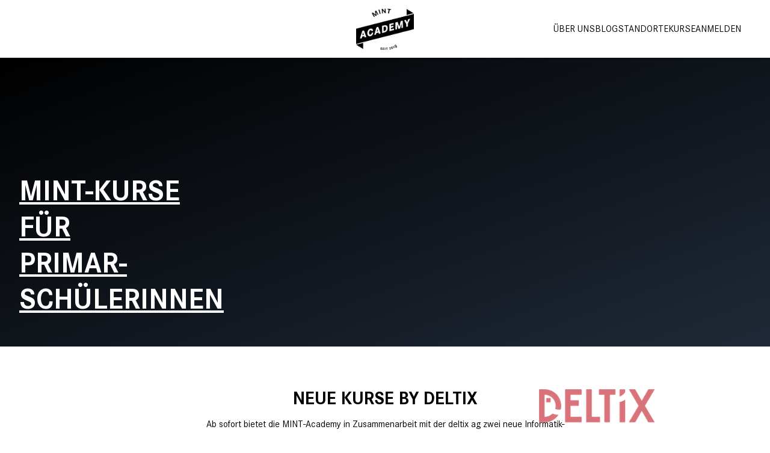

--- FILE ---
content_type: text/html; charset=UTF-8
request_url: https://www.mint-academy.ch/course/coding-ii-5/
body_size: 13645
content:
<!DOCTYPE html><html><head><meta charSet="utf-8"/><meta name="viewport" content="width=device-width"/><title>MINT-Academy | Home</title><meta name="description" content="Mit den MINT-Kursen für Kinder in den Bereichen Informatik, Technologie, Mathematik und Naturwissenschaften vermittelt die MINT-Academy stufengerecht fundiertes, technisches Wissen für die MINT-Spezialisten der Zukunft."/><link rel="icon" type="image/x-icon" href="/favicon.ico"/><meta name="next-head-count" content="5"/><link rel="preload" href="/_next/static/css/88fd08c2f2fa9262.css" as="style"/><link rel="stylesheet" href="/_next/static/css/88fd08c2f2fa9262.css" data-n-g=""/><link rel="preload" href="/_next/static/css/09a6c8321e7bfbc2.css" as="style"/><link rel="stylesheet" href="/_next/static/css/09a6c8321e7bfbc2.css" data-n-p=""/><noscript data-n-css=""></noscript><script defer="" nomodule="" src="/_next/static/chunks/polyfills-c67a75d1b6f99dc8.js"></script><script src="/_next/static/chunks/webpack-5752944655d749a0.js" defer=""></script><script src="/_next/static/chunks/framework-a87821de553db91d.js" defer=""></script><script src="/_next/static/chunks/main-aba1e48e6430b6cb.js" defer=""></script><script src="/_next/static/chunks/pages/_app-eb9adc94ba1e5162.js" defer=""></script><script src="/_next/static/chunks/735-ac3af21cc397b605.js" defer=""></script><script src="/_next/static/chunks/108-28549e93be462b75.js" defer=""></script><script src="/_next/static/chunks/772-0c2bb53f0c52a602.js" defer=""></script><script src="/_next/static/chunks/309-b414421199088bd2.js" defer=""></script><script src="/_next/static/chunks/158-f2b7e8d9e94b55a8.js" defer=""></script><script src="/_next/static/chunks/pages/index-20ca11f4dc7d5525.js" defer=""></script><script src="/_next/static/klgxlZYjnlkV9TKMopgtq/_buildManifest.js" defer=""></script><script src="/_next/static/klgxlZYjnlkV9TKMopgtq/_ssgManifest.js" defer=""></script></head><body><div id="__next"><div class="flex min-h-screen flex-1 flex-col"><div class="sticky top-0 z-10 flex flex-shrink-0 bg-white shadow h-24"><div class="relative flex flex-1 justify-between px-4"><div class="absolute left-1/2 top-1/2 mt-1 w-24 -translate-y-1/2 -translate-x-1/2"><a href="/"><span style="box-sizing:border-box;display:inline-block;overflow:hidden;width:initial;height:initial;background:none;opacity:1;border:0;margin:0;padding:0;position:relative;max-width:100%"><span style="box-sizing:border-box;display:block;width:initial;height:initial;background:none;opacity:1;border:0;margin:0;padding:0;max-width:100%"><img style="display:block;max-width:100%;width:initial;height:initial;background:none;opacity:1;border:0;margin:0;padding:0" alt="" aria-hidden="true" src="data:image/svg+xml,%3csvg%20xmlns=%27http://www.w3.org/2000/svg%27%20version=%271.1%27%20width=%27945%27%20height=%27675%27/%3e"/></span><img alt="" src="[data-uri]" decoding="async" data-nimg="intrinsic" style="position:absolute;top:0;left:0;bottom:0;right:0;box-sizing:border-box;padding:0;border:none;margin:auto;display:block;width:0;height:0;min-width:100%;max-width:100%;min-height:100%;max-height:100%"/><noscript><img alt="" src="/_next/static/media/mint-academy.4511798e.png" decoding="async" data-nimg="intrinsic" style="position:absolute;top:0;left:0;bottom:0;right:0;box-sizing:border-box;padding:0;border:none;margin:auto;display:block;width:0;height:0;min-width:100%;max-width:100%;min-height:100%;max-height:100%" loading="lazy"/></noscript></span></a></div><div class="container mx-auto flex flex-1 items-center overflow-y-auto hidden justify-end lg:flex"><nav class="flex flex-col items-start gap-x-4 gap-y-4 lg:flex-row lg:items-center xl:gap-x-8"><a class="uppercase text-black" href="/ueber-uns/">Über uns</a><a class="uppercase text-black" href="/blog/">Blog</a><a class="uppercase text-black" href="/standorte/">Standorte</a><a class="uppercase text-black" href="/kurse/">Kurse</a><a class="uppercase text-black" href="/anmelden/">Anmelden</a></nav></div><button type="button" class="px-4 text-gray-500 focus:outline-none lg:hidden"><span class="sr-only">Open navigation</span><svg xmlns="http://www.w3.org/2000/svg" fill="none" viewBox="0 0 24 24" stroke-width="2" stroke="currentColor" aria-hidden="true" class="h-10 w-10"><path stroke-linecap="round" stroke-linejoin="round" d="M4 6h16M4 12h16M4 18h16"></path></svg></button></div></div><div class="flex flex-1 flex-col bg-gray-100"><div class="relative bg-gradient-to-br from-black to-gray-800"><span style="box-sizing:border-box;display:block;overflow:hidden;width:initial;height:initial;background:none;opacity:1;border:0;margin:0;padding:0;position:absolute;top:0;left:0;bottom:0;right:0"><img alt="" src="[data-uri]" decoding="async" data-nimg="fill" class="object-cover opacity-70" style="position:absolute;top:0;left:0;bottom:0;right:0;box-sizing:border-box;padding:0;border:none;margin:auto;display:block;width:0;height:0;min-width:100%;max-width:100%;min-height:100%;max-height:100%"/><noscript><img alt="" src="/_next/static/media/hero.01c23058.jpg" decoding="async" data-nimg="fill" style="position:absolute;top:0;left:0;bottom:0;right:0;box-sizing:border-box;padding:0;border:none;margin:auto;display:block;width:0;height:0;min-width:100%;max-width:100%;min-height:100%;max-height:100%" class="object-cover opacity-70" loading="lazy"/></noscript></span><div class="container relative"><h1 class="text-5xl font-bold uppercase leading-tight mt-36 mb-12 text-white xl:mt-48 underline">MINT-Kurse<!-- --><br/>für<!-- --><br/>Primar-<!-- --><br/>Schülerinnen<!-- --></h1></div></div><div class="relative"><div class="absolute top-0 left-0 right-0 bottom-0 "><svg xmlns="http://www.w3.org/2000/svg" width="22.347" height="15" role="img" class="absolute animate-levitate top-[12.5%] left-[16.6%] h-12"><path data-name="Path 232" d="M10.243 21.417a9.311 9.311 0 0 0-9.312-9.312.931.931 0 0 1 0-1.862A9.311 9.311 0 0 0 10.243.931a.931.931 0 0 1 1.862 0 9.311 9.311 0 0 0 9.312 9.312.931.931 0 0 1 0 1.862 9.311 9.311 0 0 0-9.312 9.312.931.931 0 0 1-1.862 0" fill="#fff"></path></svg><svg xmlns="http://www.w3.org/2000/svg" width="22.347" height="15" role="img" class="absolute animate-levitate top-[16.6%] right-[16.6%] h-12"><path data-name="Path 232" d="M10.243 21.417a9.311 9.311 0 0 0-9.312-9.312.931.931 0 0 1 0-1.862A9.311 9.311 0 0 0 10.243.931a.931.931 0 0 1 1.862 0 9.311 9.311 0 0 0 9.312 9.312.931.931 0 0 1 0 1.862 9.311 9.311 0 0 0-9.312 9.312.931.931 0 0 1-1.862 0" fill="#fff"></path></svg><svg xmlns="http://www.w3.org/2000/svg" width="22.347" height="15" role="img" class="absolute animate-levitate top-[24%] left-[45%] h-12"><path data-name="Path 232" d="M10.243 21.417a9.311 9.311 0 0 0-9.312-9.312.931.931 0 0 1 0-1.862A9.311 9.311 0 0 0 10.243.931a.931.931 0 0 1 1.862 0 9.311 9.311 0 0 0 9.312 9.312.931.931 0 0 1 0 1.862 9.311 9.311 0 0 0-9.312 9.312.931.931 0 0 1-1.862 0" fill="#fff"></path></svg><svg xmlns="http://www.w3.org/2000/svg" width="22.347" height="15" role="img" class="absolute animate-levitate top-[35%] left-[22%] h-12"><path data-name="Path 232" d="M10.243 21.417a9.311 9.311 0 0 0-9.312-9.312.931.931 0 0 1 0-1.862A9.311 9.311 0 0 0 10.243.931a.931.931 0 0 1 1.862 0 9.311 9.311 0 0 0 9.312 9.312.931.931 0 0 1 0 1.862 9.311 9.311 0 0 0-9.312 9.312.931.931 0 0 1-1.862 0" fill="#fff"></path></svg><svg xmlns="http://www.w3.org/2000/svg" width="22.347" height="15" role="img" class="absolute animate-levitate top-[47%] right-[35%] h-12"><path data-name="Path 232" d="M10.243 21.417a9.311 9.311 0 0 0-9.312-9.312.931.931 0 0 1 0-1.862A9.311 9.311 0 0 0 10.243.931a.931.931 0 0 1 1.862 0 9.311 9.311 0 0 0 9.312 9.312.931.931 0 0 1 0 1.862 9.311 9.311 0 0 0-9.312 9.312.931.931 0 0 1-1.862 0" fill="#fff"></path></svg><svg xmlns="http://www.w3.org/2000/svg" width="22.347" height="15" role="img" class="absolute animate-levitate top-[62%] left-[45%] h-12"><path data-name="Path 232" d="M10.243 21.417a9.311 9.311 0 0 0-9.312-9.312.931.931 0 0 1 0-1.862A9.311 9.311 0 0 0 10.243.931a.931.931 0 0 1 1.862 0 9.311 9.311 0 0 0 9.312 9.312.931.931 0 0 1 0 1.862 9.311 9.311 0 0 0-9.312 9.312.931.931 0 0 1-1.862 0" fill="#fff"></path></svg><svg data-name="Planet 5" xmlns="http://www.w3.org/2000/svg" viewBox="0 0 13.912 13.914" role="img" class="absolute animate-levitate top-[28%] right-[32.5%] h-4" height="15"><path data-name="Path 233" d="M6.956 13.914a6.956 6.956 0 0 0 6.956-6.956A6.957 6.957 0 0 0 6.956 0 6.957 6.957 0 0 0 0 6.958a6.956 6.956 0 0 0 6.956 6.956" fill="#fff"></path></svg><svg xmlns="http://www.w3.org/2000/svg" viewBox="0 0 385.395 297.296" role="img" class="absolute animate-levitate bottom-[5%] left-[16.6%] h-52" height="15"><defs><clipPath id="astronaut_svg__a"><path data-name="Path 213" d="M0 114.6h385.4v-297.3H0Z" transform="translate(0 182.693)" fill="none"></path></clipPath><clipPath id="astronaut_svg__b"><path data-name="Path 215" d="M227.4-47.882a19.443 19.443 0 0 0 10.317 22.161 19.314 19.314 0 0 0 4.815-8.717 19.562 19.562 0 0 0 .583-4.607v-.218a19.467 19.467 0 0 0-10.9-17.336 19.317 19.317 0 0 0-4.817 8.717" transform="translate(-226.817 56.599)" fill="none"></path></clipPath><linearGradient id="astronaut_svg__c" x1="0.921" y1="0.604" x2="0.961" y2="0.604" gradientUnits="objectBoundingBox"><stop offset="0" stop-color="#ff8e38"></stop><stop offset="0.1" stop-color="#ff8e39"></stop><stop offset="0.2" stop-color="#ff903a"></stop><stop offset="0.3" stop-color="#ff923c"></stop><stop offset="0.4" stop-color="#ff953e"></stop><stop offset="0.5" stop-color="#ff9941"></stop><stop offset="0.6" stop-color="#ff9d45"></stop><stop offset="0.7" stop-color="#ffa149"></stop><stop offset="0.8" stop-color="#ffa149"></stop><stop offset="0.9" stop-color="#ffa149"></stop><stop offset="1" stop-color="#ffa149"></stop></linearGradient></defs><g data-name="Group 177"><g data-name="Group 170" clip-path="url(#astronaut_svg__a)"><g data-name="Group 169"><path data-name="Path 212" d="M369.681 213.911a19.344 19.344 0 0 1 4.816-8.719 19.442 19.442 0 1 0 5.5 30.88 19.441 19.441 0 0 1-10.316-22.161" fill="#fff"></path></g></g><g data-name="Group 172" transform="translate(369.099 205.193)" clip-path="url(#astronaut_svg__b)"><g data-name="Group 171"><path data-name="Path 214" d="M0 93.236 373.947 0l71.923 288.466L71.922 381.7Z" fill="url(#astronaut_svg__c)" transform="rotate(14 1030.703 -1559.013)"></path></g></g><g data-name="Group 175" clip-path="url(#astronaut_svg__a)"><g data-name="Group 173"><path data-name="Path 216" d="m350.807 230.317-28.278 27.046a5.117 5.117 0 0 0-.1 7.3 8.938 8.938 0 0 0 10.456 1.647s-12.123 11.776-29.957 13.838a5.46 5.46 0 0 0-4.817 5.91 5.138 5.138 0 0 0 3.874 4.523 2.893 2.893 0 0 0-.218 3.473 7.163 7.163 0 0 0 6.677 3.209c12.52-1.227 47.924-8.918 57-56.453" fill="#fff"></path></g><g data-name="Group 174"><path data-name="Path 217" d="M342.604 251.5s-14.559-49.566-75.205-61.836S156.405 171.5 142.744 151.93C116.525 114.372 252.938-30.725.121 7.03" fill="none" stroke="#fff"></path></g></g></g></svg><svg data-name="Planet 2" xmlns="http://www.w3.org/2000/svg" viewBox="0 0 69.889 69.87" role="img" class="absolute animate-levitate bottom-[10.0%] right-[25.5%] h-24" height="15"><g data-name="Group 237" fill="#ffab52"><path data-name="Path 235" d="M23.038 67.756a34.8 34.8 0 0 0 42.088-15.3 28.189 28.189 0 0 0-12.338-2.629c-15.758.222-20.924 12.817-29.75 17.929Z"></path><path data-name="Path 236" d="M65.089 17.321C48.982 30.394 24.142 36.572 7.63 35.175a41.874 41.874 0 0 0-7.612.018 34.938 34.938 0 0 0 23.039 32.582c8.826-5.112 13.992-17.725 29.75-17.927a28.392 28.392 0 0 1 12.338 2.629 34.764 34.764 0 0 0-.056-35.156Z" opacity="0.5"></path></g><g data-name="Group 238" fill="#ffab52"><path data-name="Path 237" d="M49.663 3.273c-1.839 5.571-5.976 13.386-14.746 14.048-14.25 1.085-14.25 8.771-21.255 12.025a52.929 52.929 0 0 1-13.57 4.063C.055 33.924 0 34.42 0 34.935c0 .074.018.165.018.239a41.706 41.706 0 0 1 7.594-.018c16.511 1.4 41.371-4.781 57.459-17.854A35.031 35.031 0 0 0 49.663 3.273Z"></path><path data-name="Path 238" d="M34.917 17.32c8.771-.662 12.908-8.476 14.746-14.048A34.871 34.871 0 0 0 .074 33.409a53.462 53.462 0 0 0 13.57-4.064c7.005-3.254 7.023-10.94 21.273-12.025Z" opacity="0.5"></path></g></svg><svg data-name="Planet 1" xmlns="http://www.w3.org/2000/svg" viewBox="0 0 218.52 218.52" role="img" class="absolute animate-levitate bottom-[30%] left-[15%] h-36" height="15"><defs><clipPath id="planet-3_svg__a"><path data-name="Path 231" d="M0-215.4h188.63v-188.63H0Z" transform="translate(0 404.029)" fill="none"></path></clipPath><clipPath id="planet-3_svg__b"><path data-name="Rectangle 65" fill="none" d="M0 0h197.034v192.365H0z"></path></clipPath><clipPath id="planet-3_svg__c"><path data-name="Rectangle 66" fill="none" d="M0 0h117.528v112.859H0z"></path></clipPath></defs><g data-name="Group 227"><g data-name="Group 226" transform="rotate(10.02 16.887 187.583)" clip-path="url(#planet-3_svg__a)"><g data-name="Group 213" opacity="0.27"><g data-name="Group 212"><g data-name="Group 211" clip-path="url(#planet-3_svg__b)" transform="translate(-4.202 -3.268)"><g data-name="Group 210"><path data-name="Path 221" d="M98.517 191.897a94.315 94.315 0 0 0 94.315-94.315A94.315 94.315 0 0 0 98.517 3.268 94.315 94.315 0 0 0 4.202 97.583a94.315 94.315 0 0 0 94.315 94.314" fill="#ffa34a"></path></g></g></g></g><g data-name="Group 217" opacity="0.27"><g data-name="Group 216"><g data-name="Group 215" clip-path="url(#planet-3_svg__c)" transform="translate(35.551 36.485)"><g data-name="Group 214"><path data-name="Path 222" d="M58.764 112.392a54.562 54.562 0 0 0 54.562-54.562A54.562 54.562 0 0 0 58.764 3.268 54.562 54.562 0 0 0 4.202 57.83a54.562 54.562 0 0 0 54.562 54.562" fill="#ffa34a"></path></g></g></g></g><g data-name="Group 218"><path data-name="Path 223" d="M94.433 135.195a40.549 40.549 0 0 0 40.546-40.549 40.549 40.549 0 0 0-40.546-40.549 40.549 40.549 0 0 0-40.549 40.549 40.549 40.549 0 0 0 40.549 40.549" fill="#ffa34a"></path></g><g data-name="Group 219"><path data-name="Path 224" d="M73.384 103.45c-9.433-22.224 6.945-47 5.211-46.263a40.549 40.549 0 0 0-21.481 53.169 40.549 40.549 0 0 0 53.169 21.482s-28.125-7.717-36.9-28.388" fill="#ff8e38"></path></g><g data-name="Group 220"><path data-name="Path 225" d="M104.312 90.448a4.472 4.472 0 0 0 4.471-4.471 4.472 4.472 0 0 0-4.472-4.472 4.472 4.472 0 0 0-4.472 4.472 4.472 4.472 0 0 0 4.472 4.472" fill="#ff8e38"></path></g><g data-name="Group 221"><path data-name="Path 226" d="M112.281 69.019a3.44 3.44 0 0 0 3.44-3.444 3.44 3.44 0 0 0-3.44-3.44 3.44 3.44 0 0 0-3.44 3.44 3.44 3.44 0 0 0 3.44 3.44" fill="#ff8e38"></path></g><g data-name="Group 222"><path data-name="Path 227" d="M77.558 81.505a3.44 3.44 0 0 0 3.44-3.444 3.44 3.44 0 0 0-3.44-3.44 3.44 3.44 0 0 0-3.44 3.44 3.44 3.44 0 0 0 3.44 3.44" fill="#ff8e38"></path></g><g data-name="Group 223"><path data-name="Path 228" d="M121.511 103.33a2.325 2.325 0 0 0 2.326-2.326 2.325 2.325 0 0 0-2.326-2.325 2.325 2.325 0 0 0-2.325 2.325 2.325 2.325 0 0 0 2.325 2.326" fill="#ff8e38"></path></g><g data-name="Group 224"><path data-name="Path 229" d="M74.118 111.251a3.176 3.176 0 0 0 3.176-3.176 3.176 3.176 0 0 0-3.176-3.176 3.176 3.176 0 0 0-3.173 3.176 3.176 3.176 0 0 0 3.173 3.176" fill="#ff8e38"></path></g><g data-name="Group 225"><path data-name="Path 230" d="M74.118 111.251a3.176 3.176 0 0 0 3.176-3.176 3.176 3.176 0 0 0-3.176-3.176 3.176 3.176 0 0 0-3.173 3.176 3.176 3.176 0 0 0 3.173 3.176Z" fill="none" stroke="#ffa34a" stroke-width="0.559"></path></g></g></g></svg></div><div class="relative h-full"><div class="react-multi-carousel-list  h-72" dir="ltr"><ul class="react-multi-carousel-track h-full" style="transition:none;overflow:unset;transform:translate3d(0px,0,0)"></ul></div><div class="space-y-10 pt-10"><div><div class="container space-y-4"><h2>Unsere beliebtesten Kurse</h2><div class="overflow-hidden rounded-lg bg-white shadow sm:flex flex flex-col md:flex-row"><div class="flex-1 px-4 py-5 sm:px-6"><div class="flex flex-row-reverse items-center justify-between space-x-4 space-x-reverse"><span class="flex text-sm font-semibold uppercase text-primary-500">Informatik</span><h3 class="mt-3 flex-1 text-2xl no-underline sm:m-0">Animation und Spieldesign</h3></div><div><p class="mb-4 text-gray-500 sm:mb-2">In diesem Kurs lernen die Kinder die Grundlagen des Spiele Programmierens. Sie erstellen eigene interaktive Spiele und Animationen.</p></div></div><a class="flex flex-col items-center border-t bg-gray-50 py-4 md:flex-row md:border-t-0 md:border-l md:px-10" href="/kurse/animation-und-spieldesign/"><svg xmlns="http://www.w3.org/2000/svg" fill="none" viewBox="0 0 24 24" stroke-width="2" stroke="currentColor" aria-hidden="true" class="h-8 w-8 text-primary-500"><path stroke-linecap="round" stroke-linejoin="round" d="M14 5l7 7m0 0l-7 7m7-7H3"></path></svg></a></div><div class="overflow-hidden rounded-lg bg-white shadow sm:flex flex flex-col md:flex-row"><div class="flex-1 px-4 py-5 sm:px-6"><div class="flex flex-row-reverse items-center justify-between space-x-4 space-x-reverse"><span class="flex text-sm font-semibold uppercase text-primary-500">Technologie</span><h3 class="mt-3 flex-1 text-2xl no-underline sm:m-0">Drohnen Workshop</h3></div><div><p class="mb-4 text-gray-500 sm:mb-2">In diesem Kurs werden die Kinder mit den physikalischen Grundlagen vertraut gemacht, lernen den Aufbau und Technik von Drohnen kennen und fliegen ein eigenes Rennen.</p></div></div><a class="flex flex-col items-center border-t bg-gray-50 py-4 md:flex-row md:border-t-0 md:border-l md:px-10" href="/kurse/drohnen-workshop/"><svg xmlns="http://www.w3.org/2000/svg" fill="none" viewBox="0 0 24 24" stroke-width="2" stroke="currentColor" aria-hidden="true" class="h-8 w-8 text-primary-500"><path stroke-linecap="round" stroke-linejoin="round" d="M14 5l7 7m0 0l-7 7m7-7H3"></path></svg></a></div><div class="overflow-hidden rounded-lg bg-white shadow sm:flex flex flex-col md:flex-row"><div class="flex-1 px-4 py-5 sm:px-6"><div class="flex flex-row-reverse items-center justify-between space-x-4 space-x-reverse"><span class="flex text-sm font-semibold uppercase text-primary-500">Informatik</span><h3 class="mt-3 flex-1 text-2xl no-underline sm:m-0">Stop-Motion by deltix</h3></div><div><p class="mb-4 text-gray-500 sm:mb-2">In Kooperation mit der deltix ag bieten wir einen NEUEN Informatikkurs an: Stop-Motion. Die Schüler:innen lernen die faszinierende Filmtechnik kennen, bei der Bewegung durch Bildfolgen erzeugt wird. Sie gestalten ihre eigenen Filmfiguren und produzieren einen Stop-Motion-Film am iPad.</p></div></div><a class="flex flex-col items-center border-t bg-gray-50 py-4 md:flex-row md:border-t-0 md:border-l md:px-10" href="/kurse/stop-motion/"><svg xmlns="http://www.w3.org/2000/svg" fill="none" viewBox="0 0 24 24" stroke-width="2" stroke="currentColor" aria-hidden="true" class="h-8 w-8 text-primary-500"><path stroke-linecap="round" stroke-linejoin="round" d="M14 5l7 7m0 0l-7 7m7-7H3"></path></svg></a></div><div class="overflow-hidden rounded-lg bg-white bg-gradient-to-r from-primary-600 to-primary-400 px-4 py-5 shadow sm:px-8"><div class="flex items-center justify-between"><h3 class="m-0 text-2xl text-white no-underline">Alle Kurse ansehen</h3><a class="mint-btn mint-btn-fancy" href="/kurse/"><span class="mint-btn-fancy-text">Kursübersicht<!-- --><svg xmlns="http://www.w3.org/2000/svg" fill="none" viewBox="0 0 24 24" stroke-width="2" stroke="currentColor" aria-hidden="true" class="ml-1 h-5 w-5 text-purple-400"><path stroke-linecap="round" stroke-linejoin="round" d="M14 5l7 7m0 0l-7 7m7-7H3"></path></svg></span></a></div></div></div></div><div><div class="container flex flex-col items-center space-y-3 py-20"><h2 class="text-center">Jetzt anmelden</h2><p class="mx-auto text-center md:w-1/2">Wähle einen Kurs an deinem Standort aus und melde dich hier an. Die Kurse finden mehrmals im Jahr statt und können in beliebiger Reihenfolge absolviert werden.</p><a class="mint-btn mint-btn-primary" href="/anmelden/">Zur Anmeldung <!-- --><svg xmlns="http://www.w3.org/2000/svg" fill="none" viewBox="0 0 24 24" stroke-width="2" stroke="currentColor" aria-hidden="true" class="ml-1 h-5 w-5"><path stroke-linecap="round" stroke-linejoin="round" d="M14 5l7 7m0 0l-7 7m7-7H3"></path></svg></a></div></div></div></div></div><div><div class="container flex flex-col items-center space-y-3 py-10"><h2 class="mb-5 text-center">Wähle deinen Standort</h2><div class="container grid gap-4 md:grid-cols-2"><a class="transition hover:-translate-y-1 hover:no-underline" href="/standorte/chur/"><div class="h-full overflow-hidden rounded-lg bg-white shadow"><div class="relative flex h-52 items-center justify-center bg-primary-500"><span style="box-sizing:border-box;display:block;overflow:hidden;width:initial;height:initial;background:none;opacity:1;border:0;margin:0;padding:0;position:absolute;top:0;left:0;bottom:0;right:0"><img alt="" src="[data-uri]" decoding="async" data-nimg="fill" class="object-cover" style="position:absolute;top:0;left:0;bottom:0;right:0;box-sizing:border-box;padding:0;border:none;margin:auto;display:block;width:0;height:0;min-width:100%;max-width:100%;min-height:100%;max-height:100%"/><noscript><img alt="" src="https://www.mint-academy.ch/wp-content/uploads/2022/06/chur.jpg" decoding="async" data-nimg="fill" style="position:absolute;top:0;left:0;bottom:0;right:0;box-sizing:border-box;padding:0;border:none;margin:auto;display:block;width:0;height:0;min-width:100%;max-width:100%;min-height:100%;max-height:100%" class="object-cover" loading="lazy"/></noscript></span><div class="absolute left-0 right-0 bottom-0 flex h-12 items-center justify-end space-x-4 bg-white bg-opacity-70 px-4"><div class="relative h-8 w-32"><span style="box-sizing:border-box;display:block;overflow:hidden;width:initial;height:initial;background:none;opacity:1;border:0;margin:0;padding:0;position:absolute;top:0;left:0;bottom:0;right:0"><img alt="" src="[data-uri]" decoding="async" data-nimg="fill" class="object-contain" style="position:absolute;top:0;left:0;bottom:0;right:0;box-sizing:border-box;padding:0;border:none;margin:auto;display:block;width:0;height:0;min-width:100%;max-width:100%;min-height:100%;max-height:100%"/><noscript><img alt="" src="https://www.mint-academy.ch/wp-content/uploads/2022/09/swh.png" decoding="async" data-nimg="fill" style="position:absolute;top:0;left:0;bottom:0;right:0;box-sizing:border-box;padding:0;border:none;margin:auto;display:block;width:0;height:0;min-width:100%;max-width:100%;min-height:100%;max-height:100%" class="object-contain" loading="lazy"/></noscript></span></div></div></div><div class="space-y-3 px-4 py-6 sm:px-8"><h2 class="m-0 text-center text-2xl no-underline">Chur</h2></div></div></a><a class="transition hover:-translate-y-1 hover:no-underline" href="/standorte/surselva/"><div class="h-full overflow-hidden rounded-lg bg-white shadow"><div class="relative flex h-52 items-center justify-center bg-primary-500"><span style="box-sizing:border-box;display:block;overflow:hidden;width:initial;height:initial;background:none;opacity:1;border:0;margin:0;padding:0;position:absolute;top:0;left:0;bottom:0;right:0"><img alt="" src="[data-uri]" decoding="async" data-nimg="fill" class="object-cover" style="position:absolute;top:0;left:0;bottom:0;right:0;box-sizing:border-box;padding:0;border:none;margin:auto;display:block;width:0;height:0;min-width:100%;max-width:100%;min-height:100%;max-height:100%"/><noscript><img alt="" src="https://www.mint-academy.ch/wp-content/uploads/2022/06/surselva.jpg" decoding="async" data-nimg="fill" style="position:absolute;top:0;left:0;bottom:0;right:0;box-sizing:border-box;padding:0;border:none;margin:auto;display:block;width:0;height:0;min-width:100%;max-width:100%;min-height:100%;max-height:100%" class="object-cover" loading="lazy"/></noscript></span><div class="absolute left-0 right-0 bottom-0 flex h-12 items-center justify-end space-x-4 bg-white bg-opacity-70 px-4"><div class="relative h-8 w-32"><span style="box-sizing:border-box;display:block;overflow:hidden;width:initial;height:initial;background:none;opacity:1;border:0;margin:0;padding:0;position:absolute;top:0;left:0;bottom:0;right:0"><img alt="" src="[data-uri]" decoding="async" data-nimg="fill" class="object-contain" style="position:absolute;top:0;left:0;bottom:0;right:0;box-sizing:border-box;padding:0;border:none;margin:auto;display:block;width:0;height:0;min-width:100%;max-width:100%;min-height:100%;max-height:100%"/><noscript><img alt="" src="https://www.mint-academy.ch/wp-content/uploads/2022/06/MINT_Partner_SIL-Logo_WEB.png" decoding="async" data-nimg="fill" style="position:absolute;top:0;left:0;bottom:0;right:0;box-sizing:border-box;padding:0;border:none;margin:auto;display:block;width:0;height:0;min-width:100%;max-width:100%;min-height:100%;max-height:100%" class="object-contain" loading="lazy"/></noscript></span></div></div></div><div class="space-y-3 px-4 py-6 sm:px-8"><h2 class="m-0 text-center text-2xl no-underline">Surselva</h2></div></div></a><a class="transition hover:-translate-y-1 hover:no-underline" href="/standorte/engadin/"><div class="h-full overflow-hidden rounded-lg bg-white shadow"><div class="relative flex h-52 items-center justify-center bg-primary-500"><span style="box-sizing:border-box;display:block;overflow:hidden;width:initial;height:initial;background:none;opacity:1;border:0;margin:0;padding:0;position:absolute;top:0;left:0;bottom:0;right:0"><img alt="" src="[data-uri]" decoding="async" data-nimg="fill" class="object-cover" style="position:absolute;top:0;left:0;bottom:0;right:0;box-sizing:border-box;padding:0;border:none;margin:auto;display:block;width:0;height:0;min-width:100%;max-width:100%;min-height:100%;max-height:100%"/><noscript><img alt="" src="https://www.mint-academy.ch/wp-content/uploads/2022/06/engadin-1.jpeg" decoding="async" data-nimg="fill" style="position:absolute;top:0;left:0;bottom:0;right:0;box-sizing:border-box;padding:0;border:none;margin:auto;display:block;width:0;height:0;min-width:100%;max-width:100%;min-height:100%;max-height:100%" class="object-cover" loading="lazy"/></noscript></span><div class="absolute left-0 right-0 bottom-0 flex h-12 items-center justify-end space-x-4 bg-white bg-opacity-70 px-4"><div class="relative h-8 w-32"><span style="box-sizing:border-box;display:block;overflow:hidden;width:initial;height:initial;background:none;opacity:1;border:0;margin:0;padding:0;position:absolute;top:0;left:0;bottom:0;right:0"><img alt="" src="[data-uri]" decoding="async" data-nimg="fill" class="object-contain" style="position:absolute;top:0;left:0;bottom:0;right:0;box-sizing:border-box;padding:0;border:none;margin:auto;display:block;width:0;height:0;min-width:100%;max-width:100%;min-height:100%;max-height:100%"/><noscript><img alt="" src="https://www.mint-academy.ch/wp-content/uploads/2021/02/logo-lyceum-Kopie.png" decoding="async" data-nimg="fill" style="position:absolute;top:0;left:0;bottom:0;right:0;box-sizing:border-box;padding:0;border:none;margin:auto;display:block;width:0;height:0;min-width:100%;max-width:100%;min-height:100%;max-height:100%" class="object-contain" loading="lazy"/></noscript></span></div></div></div><div class="space-y-3 px-4 py-6 sm:px-8"><h2 class="m-0 text-center text-2xl no-underline">Engadin</h2></div></div></a><a class="transition hover:-translate-y-1 hover:no-underline" href="/standorte/glarus/"><div class="h-full overflow-hidden rounded-lg bg-white shadow"><div class="relative flex h-52 items-center justify-center bg-primary-500"><span style="box-sizing:border-box;display:block;overflow:hidden;width:initial;height:initial;background:none;opacity:1;border:0;margin:0;padding:0;position:absolute;top:0;left:0;bottom:0;right:0"><img alt="" src="[data-uri]" decoding="async" data-nimg="fill" class="object-cover" style="position:absolute;top:0;left:0;bottom:0;right:0;box-sizing:border-box;padding:0;border:none;margin:auto;display:block;width:0;height:0;min-width:100%;max-width:100%;min-height:100%;max-height:100%"/><noscript><img alt="" src="https://www.mint-academy.ch/wp-content/uploads/2022/11/glarus.jpg" decoding="async" data-nimg="fill" style="position:absolute;top:0;left:0;bottom:0;right:0;box-sizing:border-box;padding:0;border:none;margin:auto;display:block;width:0;height:0;min-width:100%;max-width:100%;min-height:100%;max-height:100%" class="object-cover" loading="lazy"/></noscript></span><div class="absolute left-0 right-0 bottom-0 flex h-12 items-center justify-end space-x-4 bg-white bg-opacity-70 px-4"><div class="relative h-8 w-32"><span style="box-sizing:border-box;display:block;overflow:hidden;width:initial;height:initial;background:none;opacity:1;border:0;margin:0;padding:0;position:absolute;top:0;left:0;bottom:0;right:0"><img alt="" src="[data-uri]" decoding="async" data-nimg="fill" class="object-contain" style="position:absolute;top:0;left:0;bottom:0;right:0;box-sizing:border-box;padding:0;border:none;margin:auto;display:block;width:0;height:0;min-width:100%;max-width:100%;min-height:100%;max-height:100%"/><noscript><img alt="" src="https://www.mint-academy.ch/wp-content/uploads/2022/11/logo_fit4school.png" decoding="async" data-nimg="fill" style="position:absolute;top:0;left:0;bottom:0;right:0;box-sizing:border-box;padding:0;border:none;margin:auto;display:block;width:0;height:0;min-width:100%;max-width:100%;min-height:100%;max-height:100%" class="object-contain" loading="lazy"/></noscript></span></div></div></div><div class="space-y-3 px-4 py-6 sm:px-8"><h2 class="m-0 text-center text-2xl no-underline">Glarus</h2></div></div></a></div></div><div><div class="container flex flex-col items-center space-y-3 py-20"><h2 class="text-center">Newsletter</h2><p class="mx-auto text-center md:w-1/2">Verpasse keine aktuellen Neuigkeiten zur MINT-Academy mehr, indem du dich jetzt für den Newsletter anmeldest.</p><a class="mint-btn mint-btn-primary" href="http://eepurl.com/hvdt6H">Newsletter abonnieren<!-- --> <!-- --><svg xmlns="http://www.w3.org/2000/svg" fill="none" viewBox="0 0 24 24" stroke-width="2" stroke="currentColor" aria-hidden="true" class="ml-1 h-5 w-5"><path stroke-linecap="round" stroke-linejoin="round" d="M14 5l7 7m0 0l-7 7m7-7H3"></path></svg></a></div></div></div></div><footer class="bg-black py-12 text-white"><div class="container space-y-8"><div><h2>Adressen</h2><div class="flex flex-col items-center gap-y-8 gap-x-16 md:flex-row md:items-start lg:gap-x-36"><div class="flex flex-1 flex-col"><div><strong>MINT-Academy</strong></div><div class="my-4 flex flex-col"><span>c/o 08EINS AG SOFTWAREHAUS</span><span>City West</span><span>Comercialstrasse 36</span><span>CH-7000 Chur</span></div>+41 81 252 30 50<!-- --><br/><a href="mailto:info@mint-academy.ch">info@mint-academy.ch</a></div><div class="flex flex-1 flex-col"><div><strong>MINT-Academy Engadin</strong></div><div class="my-4 flex flex-col"><span>c/o Internat in der Schweiz</span><span>Lyceum Alpinum Zuoz</span><span>Aguêl 185</span><span>CH-7524 Zuoz</span></div>+41 81 252 30 50<!-- --><br/><a href="mailto:info@mint-academy.ch">info@mint-academy.ch</a></div><div class="flex flex-1 flex-col"><div><strong>MINT-Academy Surselva</strong></div><div class="my-4 flex flex-col"><span>c/o Verein Löwenberg</span><span>Surselva impact lab</span><span>Via Casti 52</span><span>CH-7151 Schluein</span></div>+41 81 252 30 50<!-- --><br/><a href="mailto:info@mint-academy.ch">info@mint-academy.ch</a></div><div class="flex flex-1 flex-col"><div><strong>MINT-Academy Prättigau</strong></div><div class="my-4 flex flex-col"><span>c/o Gemeinde Schiers</span><span>Bahnhofstrasse 3</span><span>CH-7220 Schiers</span><span> <!-- --></span></div>+41 81 252 30 50<!-- --><br/><a href="mailto:info@mint-academy.ch">info@mint-academy.ch</a></div></div></div><div><h2>Links</h2><a href="/agb/">Allgemeine Geschäftsbedigungen</a> <!-- -->·<!-- --> <!-- --><a href="/impressum-datenschutz/">Impressum &amp; Datenschutz</a> <!-- --></div></div></footer></div></div><script id="__NEXT_DATA__" type="application/json">{"props":{"pageProps":{"urqlState":{"792926266":{"data":"{\"courseTypes\":{\"nodes\":[{\"id\":\"cG9zdDoxOTU0\",\"databaseId\":1954,\"slug\":\"animation-und-spieldesign\",\"title\":\"Animation und Spieldesign\",\"featuredImage\":{\"node\":{\"id\":\"cG9zdDoxOTU1\",\"title\":\"LAZ_Digital-27\",\"altText\":\"\",\"mediaDetails\":{\"file\":\"2024/03/LAZ_Digital-27-scaled.jpg\",\"height\":1283,\"width\":2560,\"__typename\":\"MediaDetails\"},\"mediaItemUrl\":\"https://www.mint-academy.ch/wp-content/uploads/2024/03/LAZ_Digital-27-scaled.jpg\",\"uri\":\"/kurse/animation-und-spieldesign/laz_digital-27/\",\"__typename\":\"MediaItem\"},\"__typename\":\"NodeWithFeaturedImageToMediaItemConnectionEdge\"},\"acfCourseType\":{\"topic\":[\"i\",\"Informatik\"],\"shortDescription\":\"In diesem Kurs lernen die Kinder die Grundlagen des Spiele Programmierens. Sie erstellen eigene interaktive Spiele und Animationen.\",\"__typename\":\"CourseType_Acfcoursetype\"},\"acfDetailPage\":{\"detailPage\":[{\"fieldGroupName\":\"CourseType_Acfdetailpage_DetailPage_Text\",\"text\":\"\u003cp\u003eDie Schüler begeben sich auf eine aufregende Reise in die Welt des Programmierens! Die Kinder können mit dem beliebten MIT ScratchBlockcode eigene interaktive Spiele, Geschichten und Animationen erstellen. Die Programmiersprache Scratch ist in Deutsch verfügbar. Durch die separate Programmierung der verschiedenen Komponenten ihres Spiels (z. B. Bewegung der Figuren, visueller Hintergrund und Musik) lernen die SchülerInnen die Grundlagen des algorithmischen Denkens. Diesen Kurs bieten wir in Zusammenarbeit mit unserem Partner TechSpark an.\u003c/p\u003e\\n\",\"__typename\":\"CourseType_Acfdetailpage_DetailPage_Text\"},{\"fieldGroupName\":\"CourseType_Acfdetailpage_DetailPage_Faq\",\"questions\":[{\"question\":\"Für wen ist der Kurs geeignet?\",\"answer\":\"\u003cp\u003eSchüler und Schülerinnen 4. bis 8. Klasse\u003c/p\u003e\\n\",\"__typename\":\"CourseType_Acfdetailpage_DetailPage_Faq_questions\"},{\"question\":\"Wie viel kostet die Teilnahme am Kurs?\",\"answer\":\"\u003cp\u003eCHF 250.- inkl. Mittagessen und Zwischenverpflegung\u003c/p\u003e\\n\",\"__typename\":\"CourseType_Acfdetailpage_DetailPage_Faq_questions\"},{\"question\":\"Wie lange dauert der Kurs?\",\"answer\":\"\u003cp\u003e2 Tage, Sa 1. Juni + So. 2. Juni 2024, jeweils von 08:45 – 16:15 Uhr\u003c/p\u003e\\n\",\"__typename\":\"CourseType_Acfdetailpage_DetailPage_Faq_questions\"}],\"__typename\":\"CourseType_Acfdetailpage_DetailPage_Faq\"},{\"fieldGroupName\":\"CourseType_Acfdetailpage_DetailPage_NextCourses\",\"__typename\":\"CourseType_Acfdetailpage_DetailPage_NextCourses\"},{\"fieldGroupName\":\"CourseType_Acfdetailpage_DetailPage_Gallery\",\"entries\":[{\"type\":[],\"image\":{\"id\":\"cG9zdDoxOTU2\",\"title\":\"LAZ_Digital Skills 01.08-31\",\"altText\":\"\",\"mediaDetails\":{\"file\":\"2024/03/LAZ_Digital-Skills-01.08-31-scaled.jpg\",\"height\":1703,\"width\":2560,\"__typename\":\"MediaDetails\"},\"mediaItemUrl\":\"https://www.mint-academy.ch/wp-content/uploads/2024/03/LAZ_Digital-Skills-01.08-31-scaled.jpg\",\"uri\":\"/kurse/animation-und-spieldesign/laz_digital-skills-01-08-31/\",\"__typename\":\"MediaItem\"},\"video\":null,\"__typename\":\"CourseType_Acfdetailpage_DetailPage_Gallery_entries\"},{\"type\":[],\"image\":{\"id\":\"cG9zdDoxOTU1\",\"title\":\"LAZ_Digital-27\",\"altText\":\"\",\"mediaDetails\":{\"file\":\"2024/03/LAZ_Digital-27-scaled.jpg\",\"height\":1283,\"width\":2560,\"__typename\":\"MediaDetails\"},\"mediaItemUrl\":\"https://www.mint-academy.ch/wp-content/uploads/2024/03/LAZ_Digital-27-scaled.jpg\",\"uri\":\"/kurse/animation-und-spieldesign/laz_digital-27/\",\"__typename\":\"MediaItem\"},\"video\":null,\"__typename\":\"CourseType_Acfdetailpage_DetailPage_Gallery_entries\"}],\"__typename\":\"CourseType_Acfdetailpage_DetailPage_Gallery\"}],\"__typename\":\"CourseType_Acfdetailpage\"},\"__typename\":\"CourseType\"},{\"id\":\"cG9zdDoxOTEy\",\"databaseId\":1912,\"slug\":\"drohnen-workshop\",\"title\":\"Drohnen Workshop\",\"featuredImage\":{\"node\":{\"id\":\"cG9zdDoxOTE3\",\"title\":\"2023_11 Mint Foto DroneMasters_Academy_Schweiz_12\",\"altText\":\"\",\"mediaDetails\":{\"file\":\"2023/09/2023_11-Mint-Foto-DroneMasters_Academy_Schweiz_12-scaled-e1695190098640.jpg\",\"height\":864,\"width\":1920,\"__typename\":\"MediaDetails\"},\"mediaItemUrl\":\"https://www.mint-academy.ch/wp-content/uploads/2023/09/2023_11-Mint-Foto-DroneMasters_Academy_Schweiz_12-scaled-e1695190098640.jpg\",\"uri\":\"/kurse/drohnen-workshop/2023_11-mint-foto-dronemasters_academy_schweiz_12/\",\"__typename\":\"MediaItem\"},\"__typename\":\"NodeWithFeaturedImageToMediaItemConnectionEdge\"},\"acfCourseType\":{\"topic\":[\"t\",\"Technologie\"],\"shortDescription\":\"In diesem Kurs werden die Kinder mit den physikalischen Grundlagen vertraut gemacht, lernen den Aufbau und Technik von Drohnen kennen und fliegen ein eigenes Rennen.\",\"__typename\":\"CourseType_Acfcoursetype\"},\"acfDetailPage\":{\"detailPage\":[{\"fieldGroupName\":\"CourseType_Acfdetailpage_DetailPage_Text\",\"text\":\"\u003cp\u003eLässt 4. – 8. KlässlerInnen zu Drohnen- Profis werden und begeistert sie für die Drohnentechnologie. Sie werden mit den physikalischen Grundlagen vertraut gemacht, lernen den Aufbau und Technik von Drohnen kennen und fliegen ein eigenes Rennen.\u003c/p\u003e\\n\",\"__typename\":\"CourseType_Acfdetailpage_DetailPage_Text\"},{\"fieldGroupName\":\"CourseType_Acfdetailpage_DetailPage_Faq\",\"questions\":[{\"question\":\"Für welche Altersklassen ist dieser Kurs geeignet?\",\"answer\":\"\u003cp\u003e10 \u0026#8211; 14 Jahre\u003c/p\u003e\\n\",\"__typename\":\"CourseType_Acfdetailpage_DetailPage_Faq_questions\"},{\"question\":\"Wie viel kostet die Teilnahme am Kurs?\",\"answer\":\"\u003cp\u003e250 CHF pro Schüler:in inkl. Mini-Drohne, Mittagessen und Zwischenverpflegung\u003c/p\u003e\\n\",\"__typename\":\"CourseType_Acfdetailpage_DetailPage_Faq_questions\"},{\"question\":\"Wie lange dauert der Kurs?\",\"answer\":\"\u003cp\u003e2 Tage, 11. \u0026amp; 12. November 2023 jeweils von 8.45 – 12.15 Uhr und 13.15 – 16.15 Uhr\u003c/p\u003e\\n\",\"__typename\":\"CourseType_Acfdetailpage_DetailPage_Faq_questions\"},{\"question\":\"Bis wann kann man sich anmelden?\",\"answer\":\"\u003cp\u003eDer Anmeldeschluss ist am 27. Oktober 2023\u003c/p\u003e\\n\",\"__typename\":\"CourseType_Acfdetailpage_DetailPage_Faq_questions\"}],\"__typename\":\"CourseType_Acfdetailpage_DetailPage_Faq\"},{\"fieldGroupName\":\"CourseType_Acfdetailpage_DetailPage_NextCourses\",\"__typename\":\"CourseType_Acfdetailpage_DetailPage_NextCourses\"}],\"__typename\":\"CourseType_Acfdetailpage\"},\"__typename\":\"CourseType\"},{\"id\":\"cG9zdDoxODc4\",\"databaseId\":1878,\"slug\":\"stop-motion\",\"title\":\"Stop-Motion by deltix\",\"featuredImage\":null,\"acfCourseType\":{\"topic\":[\"i\",\"Informatik\"],\"shortDescription\":\"In Kooperation mit der deltix ag bieten wir einen NEUEN Informatikkurs an: Stop-Motion. Die Schüler:innen lernen die faszinierende Filmtechnik kennen, bei der Bewegung durch Bildfolgen erzeugt wird. Sie gestalten ihre eigenen Filmfiguren und produzieren einen Stop-Motion-Film am iPad.\",\"__typename\":\"CourseType_Acfcoursetype\"},\"acfDetailPage\":{\"detailPage\":[{\"fieldGroupName\":\"CourseType_Acfdetailpage_DetailPage_Text\",\"text\":\"\u003cp\u003eStop-Motion ist eine Filmtechnik, bei der eine Illusion von Bewegung (Motion) durch aneinandergereihte Bildfolgen erzeugt wird.\u003c/p\u003e\\n\u003cp\u003eDie Schüler:innen stellen ihre Filmfiguren her und erstellen anschliessend einen Stopmotionfilm am iPad. Der fertige Kurzfilm wird auf einen USB-Stick gespeichert, sodass alle Schüler:innen das Resultat mit nach Hause nehmen können.\u003c/p\u003e\\n\u003cp\u003eDatum: 28.02.2024 von 13.30 – 16.00 Uhr\u003c/p\u003e\\n\",\"__typename\":\"CourseType_Acfdetailpage_DetailPage_Text\"},{\"fieldGroupName\":\"CourseType_Acfdetailpage_DetailPage_Faq\",\"questions\":[{\"question\":\"Für welche Altersklasse eignet sich dieser Kurs?\",\"answer\":\"\u003cp\u003e8 – 12 Jahre\u003c/p\u003e\\n\",\"__typename\":\"CourseType_Acfdetailpage_DetailPage_Faq_questions\"},{\"question\":\"Wieviel kostet die Teilnahme am Kurs?\",\"answer\":\"\u003cp\u003eCHF 100 (CHF 30 sind für Materialkosten vorgesehen)\u003c/p\u003e\\n\",\"__typename\":\"CourseType_Acfdetailpage_DetailPage_Faq_questions\"}],\"__typename\":\"CourseType_Acfdetailpage_DetailPage_Faq\"},{\"fieldGroupName\":\"CourseType_Acfdetailpage_DetailPage_NextCourses\",\"__typename\":\"CourseType_Acfdetailpage_DetailPage_NextCourses\"}],\"__typename\":\"CourseType_Acfdetailpage\"},\"__typename\":\"CourseType\"}],\"__typename\":\"RootQueryToCourseTypeConnection\"}}"},"1735779485":{"data":"{\"locations\":{\"nodes\":[{\"id\":\"cG9zdDoxMTgy\",\"slug\":\"chur\",\"uri\":\"/standorte/chur/\",\"title\":\"Chur\",\"featuredImage\":{\"node\":{\"id\":\"cG9zdDoxNTcw\",\"title\":\"chur\",\"altText\":\"\",\"mediaDetails\":{\"file\":\"2022/06/chur.jpg\",\"height\":1920,\"width\":2560,\"__typename\":\"MediaDetails\"},\"mediaItemUrl\":\"https://www.mint-academy.ch/wp-content/uploads/2022/06/chur.jpg\",\"uri\":\"/standorte/chur/chur-4/\",\"__typename\":\"MediaItem\"},\"__typename\":\"NodeWithFeaturedImageToMediaItemConnectionEdge\"},\"acfLocation\":{\"shortDescription\":null,\"__typename\":\"Location_Acflocation\"},\"acfLocationQuestions\":{\"locationQuestions\":[{\"title\":\"Film- und Bildmaterial\",\"question\":\"\u003cp\u003eWir (Eltern) willigen ein, dass die an den Kursen produzierten Foto- und Film-Aufnahmen, auf denen unser Kind deutlich zu erkennen ist, in den Online- und Offline-Massnahmen der MINT-Academy verwendet werden dürfen.\u003c/p\u003e\\n\",\"type\":\"yes_no\",\"required\":null,\"value\":null,\"__typename\":\"Location_Acflocationquestions_locationQuestions\"}],\"__typename\":\"Location_Acflocationquestions\"},\"acfDetailPage\":{\"detailPage\":[{\"fieldGroupName\":\"Location_Acfdetailpage_DetailPage_Text\",\"text\":\"\u003cp\u003e2018 startete die MINT-Academy das erste Mal in Chur und ist somit Hauptstandort. Aktuell werden die Kurse in Chur von dem Softwarehaus 08EINS AG, der Fachhochschule Graubünden und der deltix ag geleitet. Bereits 60 Kinder haben die MINT-Academy in Chur besucht und erfolgreich abgeschlossen.\u003c/p\u003e\\n\u003cp\u003e\u0026nbsp;\u003c/p\u003e\\n\u003ch2\u003e\u003cstrong\u003eNeue Kurse:\u003c/strong\u003e\u003c/h2\u003e\\n\u003cp\u003e\u003cstrong\u003eStop-Motion by deltix\u003c/strong\u003e\u003cbr /\u003e\\n\u003ca href=\\\"https://www.mint-academy.ch/kurse/stop-motion/\\\"\u003eMehr erfahren\u003c/a\u003e\u003c/p\u003e\\n\u003cp\u003e\u003cstrong\u003ePlottern by deltix\u003c/strong\u003e\u003cbr /\u003e\\n\u003ca href=\\\"https://www.mint-academy.ch/kurse/plottern/\\\"\u003eMehr erfahren\u003c/a\u003e\u003c/p\u003e\\n\u003cp\u003e\u0026nbsp;\u003c/p\u003e\\n\",\"__typename\":\"Location_Acfdetailpage_DetailPage_Text\"},{\"fieldGroupName\":\"Location_Acfdetailpage_DetailPage_NextCourses\",\"__typename\":\"Location_Acfdetailpage_DetailPage_NextCourses\"},{\"fieldGroupName\":\"Location_Acfdetailpage_DetailPage_Partners\",\"__typename\":\"Location_Acfdetailpage_DetailPage_Partners\"}],\"__typename\":\"Location_Acfdetailpage\"},\"__typename\":\"Location\"},{\"id\":\"cG9zdDoxMTg0\",\"slug\":\"surselva\",\"uri\":\"/standorte/surselva/\",\"title\":\"Surselva\",\"featuredImage\":{\"node\":{\"id\":\"cG9zdDoxNTcx\",\"title\":\"surselva\",\"altText\":\"\",\"mediaDetails\":{\"file\":\"2022/06/surselva.jpg\",\"height\":1707,\"width\":2560,\"__typename\":\"MediaDetails\"},\"mediaItemUrl\":\"https://www.mint-academy.ch/wp-content/uploads/2022/06/surselva.jpg\",\"uri\":\"/standorte/surselva/surselva-6/\",\"__typename\":\"MediaItem\"},\"__typename\":\"NodeWithFeaturedImageToMediaItemConnectionEdge\"},\"acfLocation\":{\"shortDescription\":null,\"__typename\":\"Location_Acflocation\"},\"acfLocationQuestions\":{\"locationQuestions\":[{\"title\":\"Film- und Bildmaterial\",\"question\":\"\u003cp\u003eWir (Eltern) willigen ein, dass die an den Kursen produzierten Foto- und Film-Aufnahmen, auf denen unser Kind deutlich zu erkennen ist, in den Online- und Offline-Massnahmen der MINT-Academy, der Informatica AG und der Surselva Impact Lab verwendet werden dürfen.\u003c/p\u003e\\n\",\"type\":\"yes_no\",\"required\":null,\"value\":null,\"__typename\":\"Location_Acflocationquestions_locationQuestions\"}],\"__typename\":\"Location_Acflocationquestions\"},\"acfDetailPage\":{\"detailPage\":[{\"fieldGroupName\":\"Location_Acfdetailpage_DetailPage_Text\",\"text\":\"\u003cp\u003e2021 eröffneten wir unseren dritten Standort in Surselva. Die Kurse werden von Informatica AG und Surselva Impact Lab beim Löwenberg in Schluein unterrichtet. Die Informatikkurse Coding I und II sind seither auch im Surselva sehr beliebt.\u003c/p\u003e\\n\",\"__typename\":\"Location_Acfdetailpage_DetailPage_Text\"},{\"fieldGroupName\":\"Location_Acfdetailpage_DetailPage_NextCourses\",\"__typename\":\"Location_Acfdetailpage_DetailPage_NextCourses\"},{\"fieldGroupName\":\"Location_Acfdetailpage_DetailPage_Partners\",\"__typename\":\"Location_Acfdetailpage_DetailPage_Partners\"}],\"__typename\":\"Location_Acfdetailpage\"},\"__typename\":\"Location\"},{\"id\":\"cG9zdDoxMTgz\",\"slug\":\"engadin\",\"uri\":\"/standorte/engadin/\",\"title\":\"Engadin\",\"featuredImage\":{\"node\":{\"id\":\"cG9zdDoxNTQ4\",\"title\":\"engadin\",\"altText\":\"\",\"mediaDetails\":{\"file\":\"2022/06/engadin-1.jpeg\",\"height\":806,\"width\":1920,\"__typename\":\"MediaDetails\"},\"mediaItemUrl\":\"https://www.mint-academy.ch/wp-content/uploads/2022/06/engadin-1.jpeg\",\"uri\":\"/standorte/engadin/engadin-3/\",\"__typename\":\"MediaItem\"},\"__typename\":\"NodeWithFeaturedImageToMediaItemConnectionEdge\"},\"acfLocation\":{\"shortDescription\":null,\"__typename\":\"Location_Acflocation\"},\"acfLocationQuestions\":{\"locationQuestions\":[{\"title\":\"Kontaktangaben\",\"question\":\"\u003cp\u003eWir (Eltern) ermächtigen das Lyceum Alpinum hiermit, unsere personenbezogenen Daten (insbesondere Kontaktinformationen) für Marketing-/Meinungsumfragen sowie für eigene Werbe- und Marketingzwecke zu verwenden.\u003c/p\u003e\\n\",\"type\":\"yes_no\",\"required\":true,\"value\":null,\"__typename\":\"Location_Acflocationquestions_locationQuestions\"},{\"title\":\"Film- und Bildmaterial\",\"question\":\"\u003cp\u003eWir (Eltern) willigen ein, dass Foto-, Film-, und Tonaufzeichnungen, auf denen unser Kind deutlich zu erkennen ist, mit oder ohne Angabe des Vornames und Klasse vom Lyceum Alpinum verarbeitet werden darf. Das Einverständnis gilt für folgende Zwecke:\u003c/p\u003e\\n\u003cp\u003eAusstellungen in der Schule, Schulfilm, Schul-Broschüren, Flyer, Inserate, Schülerzeitung, Zuoz Zeitung, Schulchronik, Veröffentlichung auf der Webseite www.lyceum-alpinum.ch und Soziale Netze wie Facebook, Twitter, Instagram.\u003c/p\u003e\\n\u003cp\u003eDas Lyceum Alpinum wird zum Bildmaterial keine weiteren Kontaktdaten (Adresse, Telefon, Fax und E-Mail) mitveröffentlichen. Die Zustimmung kann jederzeit widerrufen werden.\u003c/p\u003e\\n\",\"type\":\"yes_no\",\"required\":true,\"value\":null,\"__typename\":\"Location_Acflocationquestions_locationQuestions\"}],\"__typename\":\"Location_Acflocationquestions\"},\"acfDetailPage\":{\"detailPage\":[{\"fieldGroupName\":\"Location_Acfdetailpage_DetailPage_Text\",\"text\":\"\u003cp\u003eZuoz ist seit 2020 der zweite Standort und Partner der MINT-Academy. Mit dem Lyceum Alpinum Zuoz wird somit auch im Engadin ein breitgefächertes MINT-Angebot präsentiert und angeboten. Verschiedene Kurse von Coding bis zum einzigartigen Kurs Bau eines Ferngesteuerten Autos sind in Zuoz möglich.\u003c/p\u003e\\n\",\"__typename\":\"Location_Acfdetailpage_DetailPage_Text\"},{\"fieldGroupName\":\"Location_Acfdetailpage_DetailPage_NextCourses\",\"__typename\":\"Location_Acfdetailpage_DetailPage_NextCourses\"},{\"fieldGroupName\":\"Location_Acfdetailpage_DetailPage_Partners\",\"__typename\":\"Location_Acfdetailpage_DetailPage_Partners\"}],\"__typename\":\"Location_Acfdetailpage\"},\"__typename\":\"Location\"},{\"id\":\"cG9zdDoxNjM3\",\"slug\":\"glarus\",\"uri\":\"/standorte/glarus/\",\"title\":\"Glarus\",\"featuredImage\":{\"node\":{\"id\":\"cG9zdDoxNjQ4\",\"title\":\"glarus\",\"altText\":\"\",\"mediaDetails\":{\"file\":\"2022/11/glarus.jpg\",\"height\":520,\"width\":1000,\"__typename\":\"MediaDetails\"},\"mediaItemUrl\":\"https://www.mint-academy.ch/wp-content/uploads/2022/11/glarus.jpg\",\"uri\":\"/standorte/glarus/glarus-2/\",\"__typename\":\"MediaItem\"},\"__typename\":\"NodeWithFeaturedImageToMediaItemConnectionEdge\"},\"acfLocation\":{\"shortDescription\":null,\"__typename\":\"Location_Acflocation\"},\"acfLocationQuestions\":{\"locationQuestions\":[{\"title\":\"Film- und Bildmaterial\",\"question\":\"\u003cp\u003eWir (Eltern) willigen ein, dass die an den Kursen produzierten Foto- und Film-Aufnahmen, auf denen unser Kind deutlich zu erkennen ist, in den Online- und Offline-Massnahmen der MINT-Academy und der fit4school verwendet werden dürfen.\u003c/p\u003e\\n\",\"type\":\"yes_no\",\"required\":null,\"value\":null,\"__typename\":\"Location_Acflocationquestions_locationQuestions\"}],\"__typename\":\"Location_Acflocationquestions\"},\"acfDetailPage\":{\"detailPage\":[{\"fieldGroupName\":\"Location_Acfdetailpage_DetailPage_Text\",\"text\":\"\u003cp\u003eDer Standort Glarus erweitert unser Angebot über die Grenzen von Graubünden hinaus. Angeboten wird der Kurs Coding I und wird von der fit4school Stiftung Glarus durchgeführt.\u003c/p\u003e\\n\",\"__typename\":\"Location_Acfdetailpage_DetailPage_Text\"},{\"fieldGroupName\":\"Location_Acfdetailpage_DetailPage_NextCourses\",\"__typename\":\"Location_Acfdetailpage_DetailPage_NextCourses\"},{\"fieldGroupName\":\"Location_Acfdetailpage_DetailPage_Partners\",\"__typename\":\"Location_Acfdetailpage_DetailPage_Partners\"}],\"__typename\":\"Location_Acfdetailpage\"},\"__typename\":\"Location\"}],\"__typename\":\"RootQueryToLocationConnection\"}}"},"1809884438":{"data":"{\"infos\":{\"nodes\":[{\"id\":\"cG9zdDoxODgx\",\"title\":\"Neue Kurse by deltix\",\"acfInfo\":{\"description\":\"Ab sofort bietet die MINT-Academy in Zusammenarbeit mit der deltix ag zwei neue Informatik-Kurse in Chur an.\",\"images\":{\"imageLeft\":null,\"imageRight\":{\"mediaItemUrl\":\"https://www.mint-academy.ch/wp-content/uploads/2023/07/Logo_deltix_de.png\",\"__typename\":\"MediaItem\"},\"__typename\":\"Info_Acfinfo_Images\"},\"links\":[{\"title\":\"Mehr erfahren\",\"url\":\"https://www.mint-academy.ch/standorte/chur/\",\"newTab\":null,\"__typename\":\"Info_Acfinfo_links\"}],\"__typename\":\"Info_Acfinfo\"},\"__typename\":\"Info\"},{\"id\":\"cG9zdDoxODcx\",\"title\":\"Neuer Standort in Glarus\",\"acfInfo\":{\"description\":\"Der Standort Glarus erweitert unser Angebot über die Grenzen von Graubünden hinaus. Angeboten wird der Kurs Coding I wird von der fit4school Stiftung Glarus durchgeführt.\",\"images\":{\"imageLeft\":null,\"imageRight\":{\"mediaItemUrl\":\"https://www.mint-academy.ch/wp-content/uploads/2022/11/logo_fit4school.png\",\"__typename\":\"MediaItem\"},\"__typename\":\"Info_Acfinfo_Images\"},\"links\":[{\"title\":\"Zum Standort\",\"url\":\"https://www.mint-academy.ch/standorte/glarus/\",\"newTab\":null,\"__typename\":\"Info_Acfinfo_links\"}],\"__typename\":\"Info_Acfinfo\"},\"__typename\":\"Info\"},{\"id\":\"cG9zdDoxODU5\",\"title\":\"BRAINY-Kurs in Chur\",\"acfInfo\":{\"description\":\"In Partnerschaft mit dem Begegnungscenter Bildung BRAINY bieten wir neu einen LEGO® Education SPIKE™ Essential-Kurs an. Weitere Informationen und das Anmeldeformular dazu können auf der Webseite von BRAINY gefunden werden.\",\"images\":{\"imageLeft\":{\"mediaItemUrl\":\"https://www.mint-academy.ch/wp-content/uploads/2023/07/lego-movie-benny.png\",\"__typename\":\"MediaItem\"},\"imageRight\":{\"mediaItemUrl\":\"https://www.mint-academy.ch/wp-content/uploads/2023/07/lego-spike-essential.png\",\"__typename\":\"MediaItem\"},\"__typename\":\"Info_Acfinfo_Images\"},\"links\":[{\"title\":\"Kursausschreibung BRAINY\",\"url\":\"https://brainy.plus/kurse/#1623758489090-93de8a2b-de3e\",\"newTab\":true,\"__typename\":\"Info_Acfinfo_links\"}],\"__typename\":\"Info_Acfinfo\"},\"__typename\":\"Info\"}],\"__typename\":\"RootQueryToInfoConnection\"}}"},"2388441996":{"data":"{\"partners\":{\"nodes\":[{\"id\":\"cG9zdDoxNTY0\",\"databaseId\":1564,\"title\":\"Surselva Impact Lab\",\"acfPartner\":{\"logo\":{\"id\":\"cG9zdDoxMTQz\",\"title\":\"MINT_Partner_SIL-Logo_WEB\",\"altText\":\"\",\"mediaDetails\":{\"file\":\"2022/06/MINT_Partner_SIL-Logo_WEB.png\",\"height\":478,\"width\":2016,\"__typename\":\"MediaDetails\"},\"mediaItemUrl\":\"https://www.mint-academy.ch/wp-content/uploads/2022/06/MINT_Partner_SIL-Logo_WEB.png\",\"uri\":\"/mint_partner_sil-logo_web/\",\"__typename\":\"MediaItem\"},\"locations\":[{\"id\":\"cG9zdDoxMTg0\",\"slug\":\"surselva\",\"uri\":\"/standorte/surselva/\",\"title\":\"Surselva\",\"featuredImage\":{\"node\":{\"id\":\"cG9zdDoxNTcx\",\"title\":\"surselva\",\"altText\":\"\",\"mediaDetails\":{\"file\":\"2022/06/surselva.jpg\",\"height\":1707,\"width\":2560,\"__typename\":\"MediaDetails\"},\"mediaItemUrl\":\"https://www.mint-academy.ch/wp-content/uploads/2022/06/surselva.jpg\",\"uri\":\"/standorte/surselva/surselva-6/\",\"__typename\":\"MediaItem\"},\"__typename\":\"NodeWithFeaturedImageToMediaItemConnectionEdge\"},\"acfLocation\":{\"shortDescription\":null,\"__typename\":\"Location_Acflocation\"},\"acfLocationQuestions\":{\"locationQuestions\":[{\"title\":\"Film- und Bildmaterial\",\"question\":\"\u003cp\u003eWir (Eltern) willigen ein, dass die an den Kursen produzierten Foto- und Film-Aufnahmen, auf denen unser Kind deutlich zu erkennen ist, in den Online- und Offline-Massnahmen der MINT-Academy, der Informatica AG und der Surselva Impact Lab verwendet werden dürfen.\u003c/p\u003e\\n\",\"type\":\"yes_no\",\"required\":null,\"value\":null,\"__typename\":\"Location_Acflocationquestions_locationQuestions\"}],\"__typename\":\"Location_Acflocationquestions\"},\"acfDetailPage\":{\"detailPage\":[{\"fieldGroupName\":\"Location_Acfdetailpage_DetailPage_Text\",\"text\":\"\u003cp\u003e2021 eröffneten wir unseren dritten Standort in Surselva. Die Kurse werden von Informatica AG und Surselva Impact Lab beim Löwenberg in Schluein unterrichtet. Die Informatikkurse Coding I und II sind seither auch im Surselva sehr beliebt.\u003c/p\u003e\\n\",\"__typename\":\"Location_Acfdetailpage_DetailPage_Text\"},{\"fieldGroupName\":\"Location_Acfdetailpage_DetailPage_NextCourses\",\"__typename\":\"Location_Acfdetailpage_DetailPage_NextCourses\"},{\"fieldGroupName\":\"Location_Acfdetailpage_DetailPage_Partners\",\"__typename\":\"Location_Acfdetailpage_DetailPage_Partners\"}],\"__typename\":\"Location_Acfdetailpage\"},\"__typename\":\"Location\"}],\"courseTypes\":null,\"mainPartner\":true,\"__typename\":\"Partner_Acfpartner\"},\"__typename\":\"Partner\"},{\"id\":\"cG9zdDoxNTYz\",\"databaseId\":1563,\"title\":\"Lyceum Alpinum Zuoz\",\"acfPartner\":{\"logo\":{\"id\":\"cG9zdDo4MzA=\",\"title\":\"logo-lyceum Kopie\",\"altText\":\"\",\"mediaDetails\":{\"file\":\"2021/02/logo-lyceum-Kopie.png\",\"height\":446,\"width\":1612,\"__typename\":\"MediaDetails\"},\"mediaItemUrl\":\"https://www.mint-academy.ch/wp-content/uploads/2021/02/logo-lyceum-Kopie.png\",\"uri\":\"/logo-lyceum-kopie/\",\"__typename\":\"MediaItem\"},\"locations\":[{\"id\":\"cG9zdDoxMTgz\",\"slug\":\"engadin\",\"uri\":\"/standorte/engadin/\",\"title\":\"Engadin\",\"featuredImage\":{\"node\":{\"id\":\"cG9zdDoxNTQ4\",\"title\":\"engadin\",\"altText\":\"\",\"mediaDetails\":{\"file\":\"2022/06/engadin-1.jpeg\",\"height\":806,\"width\":1920,\"__typename\":\"MediaDetails\"},\"mediaItemUrl\":\"https://www.mint-academy.ch/wp-content/uploads/2022/06/engadin-1.jpeg\",\"uri\":\"/standorte/engadin/engadin-3/\",\"__typename\":\"MediaItem\"},\"__typename\":\"NodeWithFeaturedImageToMediaItemConnectionEdge\"},\"acfLocation\":{\"shortDescription\":null,\"__typename\":\"Location_Acflocation\"},\"acfLocationQuestions\":{\"locationQuestions\":[{\"title\":\"Kontaktangaben\",\"question\":\"\u003cp\u003eWir (Eltern) ermächtigen das Lyceum Alpinum hiermit, unsere personenbezogenen Daten (insbesondere Kontaktinformationen) für Marketing-/Meinungsumfragen sowie für eigene Werbe- und Marketingzwecke zu verwenden.\u003c/p\u003e\\n\",\"type\":\"yes_no\",\"required\":true,\"value\":null,\"__typename\":\"Location_Acflocationquestions_locationQuestions\"},{\"title\":\"Film- und Bildmaterial\",\"question\":\"\u003cp\u003eWir (Eltern) willigen ein, dass Foto-, Film-, und Tonaufzeichnungen, auf denen unser Kind deutlich zu erkennen ist, mit oder ohne Angabe des Vornames und Klasse vom Lyceum Alpinum verarbeitet werden darf. Das Einverständnis gilt für folgende Zwecke:\u003c/p\u003e\\n\u003cp\u003eAusstellungen in der Schule, Schulfilm, Schul-Broschüren, Flyer, Inserate, Schülerzeitung, Zuoz Zeitung, Schulchronik, Veröffentlichung auf der Webseite www.lyceum-alpinum.ch und Soziale Netze wie Facebook, Twitter, Instagram.\u003c/p\u003e\\n\u003cp\u003eDas Lyceum Alpinum wird zum Bildmaterial keine weiteren Kontaktdaten (Adresse, Telefon, Fax und E-Mail) mitveröffentlichen. Die Zustimmung kann jederzeit widerrufen werden.\u003c/p\u003e\\n\",\"type\":\"yes_no\",\"required\":true,\"value\":null,\"__typename\":\"Location_Acflocationquestions_locationQuestions\"}],\"__typename\":\"Location_Acflocationquestions\"},\"acfDetailPage\":{\"detailPage\":[{\"fieldGroupName\":\"Location_Acfdetailpage_DetailPage_Text\",\"text\":\"\u003cp\u003eZuoz ist seit 2020 der zweite Standort und Partner der MINT-Academy. Mit dem Lyceum Alpinum Zuoz wird somit auch im Engadin ein breitgefächertes MINT-Angebot präsentiert und angeboten. Verschiedene Kurse von Coding bis zum einzigartigen Kurs Bau eines Ferngesteuerten Autos sind in Zuoz möglich.\u003c/p\u003e\\n\",\"__typename\":\"Location_Acfdetailpage_DetailPage_Text\"},{\"fieldGroupName\":\"Location_Acfdetailpage_DetailPage_NextCourses\",\"__typename\":\"Location_Acfdetailpage_DetailPage_NextCourses\"},{\"fieldGroupName\":\"Location_Acfdetailpage_DetailPage_Partners\",\"__typename\":\"Location_Acfdetailpage_DetailPage_Partners\"}],\"__typename\":\"Location_Acfdetailpage\"},\"__typename\":\"Location\"}],\"courseTypes\":null,\"mainPartner\":true,\"__typename\":\"Partner_Acfpartner\"},\"__typename\":\"Partner\"},{\"id\":\"cG9zdDoxNTYy\",\"databaseId\":1562,\"title\":\"FHGR\",\"acfPartner\":{\"logo\":{\"id\":\"cG9zdDoxMTQw\",\"title\":\"MINT_Partner_FHGR-Logo_WEB\",\"altText\":\"\",\"mediaDetails\":{\"file\":\"2022/06/MINT_Partner_FHGR-Logo_WEB.png\",\"height\":478,\"width\":2016,\"__typename\":\"MediaDetails\"},\"mediaItemUrl\":\"https://www.mint-academy.ch/wp-content/uploads/2022/06/MINT_Partner_FHGR-Logo_WEB.png\",\"uri\":\"/mint_partner_fhgr-logo_web/\",\"__typename\":\"MediaItem\"},\"locations\":[{\"id\":\"cG9zdDoxMTgy\",\"slug\":\"chur\",\"uri\":\"/standorte/chur/\",\"title\":\"Chur\",\"featuredImage\":{\"node\":{\"id\":\"cG9zdDoxNTcw\",\"title\":\"chur\",\"altText\":\"\",\"mediaDetails\":{\"file\":\"2022/06/chur.jpg\",\"height\":1920,\"width\":2560,\"__typename\":\"MediaDetails\"},\"mediaItemUrl\":\"https://www.mint-academy.ch/wp-content/uploads/2022/06/chur.jpg\",\"uri\":\"/standorte/chur/chur-4/\",\"__typename\":\"MediaItem\"},\"__typename\":\"NodeWithFeaturedImageToMediaItemConnectionEdge\"},\"acfLocation\":{\"shortDescription\":null,\"__typename\":\"Location_Acflocation\"},\"acfLocationQuestions\":{\"locationQuestions\":[{\"title\":\"Film- und Bildmaterial\",\"question\":\"\u003cp\u003eWir (Eltern) willigen ein, dass die an den Kursen produzierten Foto- und Film-Aufnahmen, auf denen unser Kind deutlich zu erkennen ist, in den Online- und Offline-Massnahmen der MINT-Academy verwendet werden dürfen.\u003c/p\u003e\\n\",\"type\":\"yes_no\",\"required\":null,\"value\":null,\"__typename\":\"Location_Acflocationquestions_locationQuestions\"}],\"__typename\":\"Location_Acflocationquestions\"},\"acfDetailPage\":{\"detailPage\":[{\"fieldGroupName\":\"Location_Acfdetailpage_DetailPage_Text\",\"text\":\"\u003cp\u003e2018 startete die MINT-Academy das erste Mal in Chur und ist somit Hauptstandort. Aktuell werden die Kurse in Chur von dem Softwarehaus 08EINS AG, der Fachhochschule Graubünden und der deltix ag geleitet. Bereits 60 Kinder haben die MINT-Academy in Chur besucht und erfolgreich abgeschlossen.\u003c/p\u003e\\n\u003cp\u003e\u0026nbsp;\u003c/p\u003e\\n\u003ch2\u003e\u003cstrong\u003eNeue Kurse:\u003c/strong\u003e\u003c/h2\u003e\\n\u003cp\u003e\u003cstrong\u003eStop-Motion by deltix\u003c/strong\u003e\u003cbr /\u003e\\n\u003ca href=\\\"https://www.mint-academy.ch/kurse/stop-motion/\\\"\u003eMehr erfahren\u003c/a\u003e\u003c/p\u003e\\n\u003cp\u003e\u003cstrong\u003ePlottern by deltix\u003c/strong\u003e\u003cbr /\u003e\\n\u003ca href=\\\"https://www.mint-academy.ch/kurse/plottern/\\\"\u003eMehr erfahren\u003c/a\u003e\u003c/p\u003e\\n\u003cp\u003e\u0026nbsp;\u003c/p\u003e\\n\",\"__typename\":\"Location_Acfdetailpage_DetailPage_Text\"},{\"fieldGroupName\":\"Location_Acfdetailpage_DetailPage_NextCourses\",\"__typename\":\"Location_Acfdetailpage_DetailPage_NextCourses\"},{\"fieldGroupName\":\"Location_Acfdetailpage_DetailPage_Partners\",\"__typename\":\"Location_Acfdetailpage_DetailPage_Partners\"}],\"__typename\":\"Location_Acfdetailpage\"},\"__typename\":\"Location\"}],\"courseTypes\":[{\"id\":\"cG9zdDoxNTM4\",\"databaseId\":1538,\"slug\":\"bau-einer-rakete\",\"title\":\"Raketenbau\",\"featuredImage\":{\"node\":{\"id\":\"cG9zdDoxNTU1\",\"title\":\"bau-einer-rakete-thumbnail\",\"altText\":\"\",\"mediaDetails\":{\"file\":\"2022/09/bau-einer-rakete-thumbnail.jpeg\",\"height\":1066,\"width\":1600,\"__typename\":\"MediaDetails\"},\"mediaItemUrl\":\"https://www.mint-academy.ch/wp-content/uploads/2022/09/bau-einer-rakete-thumbnail.jpeg\",\"uri\":\"/kurse/bau-einer-rakete/bau-einer-rakete-thumbnail/\",\"__typename\":\"MediaItem\"},\"__typename\":\"NodeWithFeaturedImageToMediaItemConnectionEdge\"},\"acfCourseType\":{\"topic\":[\"n\",\"Naturwissenschaften\"],\"shortDescription\":\"In diesem Kurs werden die physikalischen Grundlagen für den Bau und Betrieb einer Rakete erlernt. Mithilfe dessen werden die Schüler:innen im Verlauf des Kurses eine eigene Rakete konstruieren.\",\"__typename\":\"CourseType_Acfcoursetype\"},\"acfDetailPage\":{\"detailPage\":[{\"fieldGroupName\":\"CourseType_Acfdetailpage_DetailPage_Text\",\"text\":\"\u003cp\u003eIn diesem Kurs steigen die Kinder in die Naturwissenschaften ein. Sie erlernen die Grundlagen für den Bau und Betrieb einer Rakete. Neben der entsprechenden Theorie, basteln die Kinder verschiedene Raketen mit unterschiedlichen mechanischen, chemischen und physischen Antrieben, wodurch sie die verschiedenen Flugtechniken kennenlernen und zu jungen Konstrukteur:innen werden. Am Ende des Kurses bauen die Kinder eine Rakete, die mit einem Motor betrieben ist und bis zu 100 Meter hoch fliegen kann. Diese werden am letzten Kurstag gemeinsam gestartet.\u003c/p\u003e\\n\u003cp\u003eIn Kombination mit viel Basteln und Ausprobieren lernen die Kinder auch, was nötig ist, damit die Raketen fliegen können und sind dadurch in der Lage selbst flugfähige Raketen zu konstruieren.\u003c/p\u003e\\n\",\"__typename\":\"CourseType_Acfdetailpage_DetailPage_Text\"},{\"fieldGroupName\":\"CourseType_Acfdetailpage_DetailPage_Faq\",\"questions\":[{\"question\":\"Für welche Altersklassen eignet sich dieser Kurs?\",\"answer\":\"\u003cp\u003e9 \u0026#8211; 12 Jahre\u003c/p\u003e\\n\",\"__typename\":\"CourseType_Acfdetailpage_DetailPage_Faq_questions\"},{\"question\":\"Wie viel kostet die Teilnahme am Kurs?\",\"answer\":\"\u003cp\u003e250 CHF pro Schüler:in\u003c/p\u003e\\n\",\"__typename\":\"CourseType_Acfdetailpage_DetailPage_Faq_questions\"}],\"__typename\":\"CourseType_Acfdetailpage_DetailPage_Faq\"},{\"fieldGroupName\":\"CourseType_Acfdetailpage_DetailPage_NextCourses\",\"__typename\":\"CourseType_Acfdetailpage_DetailPage_NextCourses\"},{\"fieldGroupName\":\"CourseType_Acfdetailpage_DetailPage_Gallery\",\"entries\":[{\"type\":[],\"image\":null,\"video\":\"https://www.youtube.com/watch?v=JD9TElHOt9Q\",\"__typename\":\"CourseType_Acfdetailpage_DetailPage_Gallery_entries\"},{\"type\":[],\"image\":{\"id\":\"cG9zdDoxNTU1\",\"title\":\"bau-einer-rakete-thumbnail\",\"altText\":\"\",\"mediaDetails\":{\"file\":\"2022/09/bau-einer-rakete-thumbnail.jpeg\",\"height\":1066,\"width\":1600,\"__typename\":\"MediaDetails\"},\"mediaItemUrl\":\"https://www.mint-academy.ch/wp-content/uploads/2022/09/bau-einer-rakete-thumbnail.jpeg\",\"uri\":\"/kurse/bau-einer-rakete/bau-einer-rakete-thumbnail/\",\"__typename\":\"MediaItem\"},\"video\":null,\"__typename\":\"CourseType_Acfdetailpage_DetailPage_Gallery_entries\"},{\"type\":[],\"image\":null,\"video\":\"https://www.youtube.com/watch?v=WlCkvHeJxT0\",\"__typename\":\"CourseType_Acfdetailpage_DetailPage_Gallery_entries\"}],\"__typename\":\"CourseType_Acfdetailpage_DetailPage_Gallery\"}],\"__typename\":\"CourseType_Acfdetailpage\"},\"__typename\":\"CourseType\"}],\"mainPartner\":null,\"__typename\":\"Partner_Acfpartner\"},\"__typename\":\"Partner\"},{\"id\":\"cG9zdDoxNTYx\",\"databaseId\":1561,\"title\":\"Softwarehaus 08EINS\",\"acfPartner\":{\"logo\":{\"id\":\"cG9zdDoxNTcz\",\"title\":\"swh\",\"altText\":\"\",\"mediaDetails\":{\"file\":\"2022/09/swh.png\",\"height\":1030,\"width\":1921,\"__typename\":\"MediaDetails\"},\"mediaItemUrl\":\"https://www.mint-academy.ch/wp-content/uploads/2022/09/swh.png\",\"uri\":\"/partner/08eins-ag/swh/\",\"__typename\":\"MediaItem\"},\"locations\":[{\"id\":\"cG9zdDoxMTgy\",\"slug\":\"chur\",\"uri\":\"/standorte/chur/\",\"title\":\"Chur\",\"featuredImage\":{\"node\":{\"id\":\"cG9zdDoxNTcw\",\"title\":\"chur\",\"altText\":\"\",\"mediaDetails\":{\"file\":\"2022/06/chur.jpg\",\"height\":1920,\"width\":2560,\"__typename\":\"MediaDetails\"},\"mediaItemUrl\":\"https://www.mint-academy.ch/wp-content/uploads/2022/06/chur.jpg\",\"uri\":\"/standorte/chur/chur-4/\",\"__typename\":\"MediaItem\"},\"__typename\":\"NodeWithFeaturedImageToMediaItemConnectionEdge\"},\"acfLocation\":{\"shortDescription\":null,\"__typename\":\"Location_Acflocation\"},\"acfLocationQuestions\":{\"locationQuestions\":[{\"title\":\"Film- und Bildmaterial\",\"question\":\"\u003cp\u003eWir (Eltern) willigen ein, dass die an den Kursen produzierten Foto- und Film-Aufnahmen, auf denen unser Kind deutlich zu erkennen ist, in den Online- und Offline-Massnahmen der MINT-Academy verwendet werden dürfen.\u003c/p\u003e\\n\",\"type\":\"yes_no\",\"required\":null,\"value\":null,\"__typename\":\"Location_Acflocationquestions_locationQuestions\"}],\"__typename\":\"Location_Acflocationquestions\"},\"acfDetailPage\":{\"detailPage\":[{\"fieldGroupName\":\"Location_Acfdetailpage_DetailPage_Text\",\"text\":\"\u003cp\u003e2018 startete die MINT-Academy das erste Mal in Chur und ist somit Hauptstandort. Aktuell werden die Kurse in Chur von dem Softwarehaus 08EINS AG, der Fachhochschule Graubünden und der deltix ag geleitet. Bereits 60 Kinder haben die MINT-Academy in Chur besucht und erfolgreich abgeschlossen.\u003c/p\u003e\\n\u003cp\u003e\u0026nbsp;\u003c/p\u003e\\n\u003ch2\u003e\u003cstrong\u003eNeue Kurse:\u003c/strong\u003e\u003c/h2\u003e\\n\u003cp\u003e\u003cstrong\u003eStop-Motion by deltix\u003c/strong\u003e\u003cbr /\u003e\\n\u003ca href=\\\"https://www.mint-academy.ch/kurse/stop-motion/\\\"\u003eMehr erfahren\u003c/a\u003e\u003c/p\u003e\\n\u003cp\u003e\u003cstrong\u003ePlottern by deltix\u003c/strong\u003e\u003cbr /\u003e\\n\u003ca href=\\\"https://www.mint-academy.ch/kurse/plottern/\\\"\u003eMehr erfahren\u003c/a\u003e\u003c/p\u003e\\n\u003cp\u003e\u0026nbsp;\u003c/p\u003e\\n\",\"__typename\":\"Location_Acfdetailpage_DetailPage_Text\"},{\"fieldGroupName\":\"Location_Acfdetailpage_DetailPage_NextCourses\",\"__typename\":\"Location_Acfdetailpage_DetailPage_NextCourses\"},{\"fieldGroupName\":\"Location_Acfdetailpage_DetailPage_Partners\",\"__typename\":\"Location_Acfdetailpage_DetailPage_Partners\"}],\"__typename\":\"Location_Acfdetailpage\"},\"__typename\":\"Location\"}],\"courseTypes\":[{\"id\":\"cG9zdDoxNTQw\",\"databaseId\":1540,\"slug\":\"coding-i\",\"title\":\"Coding I\",\"featuredImage\":{\"node\":{\"id\":\"cG9zdDoxNTc1\",\"title\":\"coding-i\",\"altText\":\"\",\"mediaDetails\":{\"file\":\"2022/09/coding-i-scaled.jpg\",\"height\":1439,\"width\":2560,\"__typename\":\"MediaDetails\"},\"mediaItemUrl\":\"https://www.mint-academy.ch/wp-content/uploads/2022/09/coding-i-scaled.jpg\",\"uri\":\"/kurse/coding-i/coding-i-3/\",\"__typename\":\"MediaItem\"},\"__typename\":\"NodeWithFeaturedImageToMediaItemConnectionEdge\"},\"acfCourseType\":{\"topic\":[\"i\",\"Informatik\"],\"shortDescription\":\"Der Kurs ermöglicht den Schüler:innen einen Einstieg ins Programmieren. Dabei lernen sie, wie man mithilfe von Befehlen interaktive Aufgaben und Rätsel löst.\",\"__typename\":\"CourseType_Acfcoursetype\"},\"acfDetailPage\":{\"detailPage\":[{\"fieldGroupName\":\"CourseType_Acfdetailpage_DetailPage_Text\",\"text\":\"\u003cp\u003eDieser Kurs ermöglicht den Schüler:innen einen Einstieg in die Welt des Programmierens. Sie lernen die Grundlagen wie Befehle, Funktionen, Schleifen und Variablen Schritt für Schritt kennen. Dazu gibt es auf der App Swift Playgrounds viele verschiedene interaktive Erklärungen und Rätsel, die es zu lösen gilt.\u003c/p\u003e\\n\u003cp\u003e\u003cspan style=\\\"font-weight: 400;\\\"\u003eJeden Nachmittag werden die Kinder mit neuen spannenden Aufgaben und Rätseln konfrontiert, die ihnen das Programmieren spielerisch beibringen.\u003c/span\u003e\u003c/p\u003e\\n\",\"__typename\":\"CourseType_Acfdetailpage_DetailPage_Text\"},{\"fieldGroupName\":\"CourseType_Acfdetailpage_DetailPage_Faq\",\"questions\":[{\"question\":\"Für welche Altersklassen ist dieser Kurs geeignet?\",\"answer\":\"\u003cp\u003e9 – 12 Jahre\u003c/p\u003e\\n\",\"__typename\":\"CourseType_Acfdetailpage_DetailPage_Faq_questions\"},{\"question\":\"Wie viel kostet die Teilnahme am Kurs?\",\"answer\":\"\u003cp\u003e250 CHF pro Schüler:in\u003c/p\u003e\\n\",\"__typename\":\"CourseType_Acfdetailpage_DetailPage_Faq_questions\"}],\"__typename\":\"CourseType_Acfdetailpage_DetailPage_Faq\"},{\"fieldGroupName\":\"CourseType_Acfdetailpage_DetailPage_NextCourses\",\"__typename\":\"CourseType_Acfdetailpage_DetailPage_NextCourses\"},{\"fieldGroupName\":\"CourseType_Acfdetailpage_DetailPage_Gallery\",\"entries\":[{\"type\":[],\"image\":null,\"video\":\"https://www.youtube.com/watch?v=YHBgEhAtnyM\",\"__typename\":\"CourseType_Acfdetailpage_DetailPage_Gallery_entries\"},{\"type\":[],\"image\":{\"id\":\"cG9zdDoxNTUx\",\"title\":\"coding-i\",\"altText\":\"\",\"mediaDetails\":{\"file\":\"2022/09/coding-i.jpeg\",\"height\":900,\"width\":1600,\"__typename\":\"MediaDetails\"},\"mediaItemUrl\":\"https://www.mint-academy.ch/wp-content/uploads/2022/09/coding-i.jpeg\",\"uri\":\"/kurse/coding-i/coding-i-2/\",\"__typename\":\"MediaItem\"},\"video\":null,\"__typename\":\"CourseType_Acfdetailpage_DetailPage_Gallery_entries\"}],\"__typename\":\"CourseType_Acfdetailpage_DetailPage_Gallery\"}],\"__typename\":\"CourseType_Acfdetailpage\"},\"__typename\":\"CourseType\"},{\"id\":\"cG9zdDoxNTQx\",\"databaseId\":1541,\"slug\":\"coding-ii\",\"title\":\"Coding II\",\"featuredImage\":{\"node\":{\"id\":\"cG9zdDoxNTUz\",\"title\":\"coding-ii-thumbnail\",\"altText\":\"\",\"mediaDetails\":{\"file\":\"2022/09/coding-ii-thumbnail.png\",\"height\":2376,\"width\":2376,\"__typename\":\"MediaDetails\"},\"mediaItemUrl\":\"https://www.mint-academy.ch/wp-content/uploads/2022/09/coding-ii-thumbnail.png\",\"uri\":\"/kurse/coding-ii/coding-ii-thumbnail/\",\"__typename\":\"MediaItem\"},\"__typename\":\"NodeWithFeaturedImageToMediaItemConnectionEdge\"},\"acfCourseType\":{\"topic\":[\"i\",\"Informatik\"],\"shortDescription\":\"Dieser Kurs für Fortgeschrittene lässt Schüler:innen zu Entwicklern werden. Während des Kurses wird eine anspruchsvolle Website programmiert. Zum Schluss kann jede:r Schüler:in seinen Code behalten und zuhause daran weiterarbeiten.\",\"__typename\":\"CourseType_Acfcoursetype\"},\"acfDetailPage\":{\"detailPage\":[{\"fieldGroupName\":\"CourseType_Acfdetailpage_DetailPage_Text\",\"text\":\"\u003cp\u003e\u003cspan style=\\\"font-weight: 400;\\\"\u003eDieser Kurs für Fortgeschrittene lässt Schüler:innen zu Entwicklern werden. Während des Kurses wird eine anspruchsvolle Website programmiert. Dabei lernen die Schüler:innen die Grundlagen von HTML und CSS und erhalten eine Einführung in Javascript.\u003c/span\u003e\u003c/p\u003e\\n\u003cp\u003eDer Kurs Coding II baut nicht direkt auf dem Kurs Coding I auf, ist jedoch anspruchsvoller. Daher empfehlen wir, zuerst Coding I zu absolvieren.\u003c/p\u003e\\n\",\"__typename\":\"CourseType_Acfdetailpage_DetailPage_Text\"},{\"fieldGroupName\":\"CourseType_Acfdetailpage_DetailPage_Faq\",\"questions\":[{\"question\":\"Für welche Altersklassen ist dieser Kurs geeignet?\",\"answer\":\"\u003cp\u003e9 – 12 Jahre\u003c/p\u003e\\n\",\"__typename\":\"CourseType_Acfdetailpage_DetailPage_Faq_questions\"},{\"question\":\"Wie viel kostet die Teilnahme am Kurs?\",\"answer\":\"\u003cp\u003e250 CHF pro Schüler:in\u003c/p\u003e\\n\",\"__typename\":\"CourseType_Acfdetailpage_DetailPage_Faq_questions\"}],\"__typename\":\"CourseType_Acfdetailpage_DetailPage_Faq\"},{\"fieldGroupName\":\"CourseType_Acfdetailpage_DetailPage_NextCourses\",\"__typename\":\"CourseType_Acfdetailpage_DetailPage_NextCourses\"},{\"fieldGroupName\":\"CourseType_Acfdetailpage_DetailPage_Gallery\",\"entries\":[{\"type\":[],\"image\":null,\"video\":\"https://www.youtube.com/watch?v=ECH-8TvXBTM\",\"__typename\":\"CourseType_Acfdetailpage_DetailPage_Gallery_entries\"},{\"type\":[],\"image\":{\"id\":\"cG9zdDoxNTg3\",\"title\":\"CleanShot 2022-09-28 at 12.50.52\",\"altText\":\"\",\"mediaDetails\":{\"file\":\"2022/09/CleanShot-2022-09-28-at-12.50.52.png\",\"height\":925,\"width\":1392,\"__typename\":\"MediaDetails\"},\"mediaItemUrl\":\"https://www.mint-academy.ch/wp-content/uploads/2022/09/CleanShot-2022-09-28-at-12.50.52.png\",\"uri\":\"/kurse/coding-ii/cleanshot-2022-09-28-at-12-50-52/\",\"__typename\":\"MediaItem\"},\"video\":null,\"__typename\":\"CourseType_Acfdetailpage_DetailPage_Gallery_entries\"}],\"__typename\":\"CourseType_Acfdetailpage_DetailPage_Gallery\"}],\"__typename\":\"CourseType_Acfdetailpage\"},\"__typename\":\"CourseType\"}],\"mainPartner\":true,\"__typename\":\"Partner_Acfpartner\"},\"__typename\":\"Partner\"},{\"id\":\"cG9zdDoxNTYw\",\"databaseId\":1560,\"title\":\"Gemeinde Schiers\",\"acfPartner\":{\"logo\":{\"id\":\"cG9zdDoxMTQy\",\"title\":\"MINT_Partner_Schiers-Logo_WEB\",\"altText\":\"\",\"mediaDetails\":{\"file\":\"2022/06/MINT_Partner_Schiers-Logo_WEB.png\",\"height\":478,\"width\":2016,\"__typename\":\"MediaDetails\"},\"mediaItemUrl\":\"https://www.mint-academy.ch/wp-content/uploads/2022/06/MINT_Partner_Schiers-Logo_WEB.png\",\"uri\":\"/mint_partner_schiers-logo_web/\",\"__typename\":\"MediaItem\"},\"locations\":null,\"courseTypes\":null,\"mainPartner\":true,\"__typename\":\"Partner_Acfpartner\"},\"__typename\":\"Partner\"},{\"id\":\"cG9zdDoxNTU5\",\"databaseId\":1559,\"title\":\"EMS Schiers\",\"acfPartner\":{\"logo\":{\"id\":\"cG9zdDoxNTg5\",\"title\":\"ems\",\"altText\":\"\",\"mediaDetails\":{\"file\":\"2022/09/ems.png\",\"height\":1198,\"width\":1293,\"__typename\":\"MediaDetails\"},\"mediaItemUrl\":\"https://www.mint-academy.ch/wp-content/uploads/2022/09/ems.png\",\"uri\":\"/partner/1559/ems/\",\"__typename\":\"MediaItem\"},\"locations\":null,\"courseTypes\":[{\"id\":\"cG9zdDoxNTM5\",\"databaseId\":1539,\"slug\":\"faszinierende-formeln-und-strukturen\",\"title\":\"Faszinierende Formeln und Strukturen\",\"featuredImage\":{\"node\":{\"id\":\"cG9zdDoxNTcy\",\"title\":\"MicrosoftTeams-image (8)\",\"altText\":\"\",\"mediaDetails\":{\"file\":\"2022/09/MicrosoftTeams-image-8-scaled.jpg\",\"height\":1670,\"width\":2560,\"__typename\":\"MediaDetails\"},\"mediaItemUrl\":\"https://www.mint-academy.ch/wp-content/uploads/2022/09/MicrosoftTeams-image-8-scaled.jpg\",\"uri\":\"/kurse/faszinierende-formeln-und-strukturen/microsoftteams-image-8/\",\"__typename\":\"MediaItem\"},\"__typename\":\"NodeWithFeaturedImageToMediaItemConnectionEdge\"},\"acfCourseType\":{\"topic\":[\"m\",\"Mathematik\"],\"shortDescription\":\"Anhand von Experimenten und Logikspielen erleben die Schüler:innen die Faszination der Zahlen und werden sich bewusst, was alles angewandte Mathematik ist.\",\"__typename\":\"CourseType_Acfcoursetype\"},\"acfDetailPage\":{\"detailPage\":[{\"fieldGroupName\":\"CourseType_Acfdetailpage_DetailPage_Text\",\"text\":\"\u003cp\u003eIn den Mathekursen der MINT-Academy erleben die Schülerinnen und Schüler die Faszination der Zahlen. Sie bauen Modelle, lösen Logikspiele, untersuchen Formen und Strukturen und stellen sich kniffligen Rätseln. Sie tauchen ein in die Welt der angewandten Mathematik.\u003c/p\u003e\\n\u003cp\u003eFür den Kurs wird kein besonderes Mathematik-Können vorausgesetzt, es handelt sich jedoch auch nicht um einen Nachhilfekurs. Stattdessen ist ein Angebot für Mathematik-begeisterte Schüler:innen, in welchem Teile der Mathematik angeschaut werden, die in der Schule oft vernachlässigt werden.\u003c/p\u003e\\n\",\"__typename\":\"CourseType_Acfdetailpage_DetailPage_Text\"},{\"fieldGroupName\":\"CourseType_Acfdetailpage_DetailPage_Faq\",\"questions\":[{\"question\":\"Für welche Altersklassen ist dieser Kurs geeignet?\",\"answer\":\"\u003cp\u003e9 – 12 Jahre\u003c/p\u003e\\n\",\"__typename\":\"CourseType_Acfdetailpage_DetailPage_Faq_questions\"},{\"question\":\"Wie viel kostet die Teilnahme am Kurs?\",\"answer\":\"\u003cp\u003e250 CHF pro Schüler:in\u003c/p\u003e\\n\",\"__typename\":\"CourseType_Acfdetailpage_DetailPage_Faq_questions\"}],\"__typename\":\"CourseType_Acfdetailpage_DetailPage_Faq\"},{\"fieldGroupName\":\"CourseType_Acfdetailpage_DetailPage_NextCourses\",\"__typename\":\"CourseType_Acfdetailpage_DetailPage_NextCourses\"},{\"fieldGroupName\":\"CourseType_Acfdetailpage_DetailPage_Gallery\",\"entries\":[{\"type\":[],\"image\":{\"id\":\"cG9zdDoxNTU2\",\"title\":\"faszinierende-formen-und-strukturen\",\"altText\":\"\",\"mediaDetails\":{\"file\":\"2022/09/faszinierende-formen-und-strukturen.png\",\"height\":315,\"width\":450,\"__typename\":\"MediaDetails\"},\"mediaItemUrl\":\"https://www.mint-academy.ch/wp-content/uploads/2022/09/faszinierende-formen-und-strukturen.png\",\"uri\":\"/kurse/faszinierende-formeln-und-strukturen/faszinierende-formen-und-strukturen/\",\"__typename\":\"MediaItem\"},\"video\":null,\"__typename\":\"CourseType_Acfdetailpage_DetailPage_Gallery_entries\"},{\"type\":[],\"image\":null,\"video\":\"https://www.youtube.com/watch?v=aiuvNdLrfdI\",\"__typename\":\"CourseType_Acfdetailpage_DetailPage_Gallery_entries\"}],\"__typename\":\"CourseType_Acfdetailpage_DetailPage_Gallery\"}],\"__typename\":\"CourseType_Acfdetailpage\"},\"__typename\":\"CourseType\"},{\"id\":\"cG9zdDoxNTM4\",\"databaseId\":1538,\"slug\":\"bau-einer-rakete\",\"title\":\"Raketenbau\",\"featuredImage\":{\"node\":{\"id\":\"cG9zdDoxNTU1\",\"title\":\"bau-einer-rakete-thumbnail\",\"altText\":\"\",\"mediaDetails\":{\"file\":\"2022/09/bau-einer-rakete-thumbnail.jpeg\",\"height\":1066,\"width\":1600,\"__typename\":\"MediaDetails\"},\"mediaItemUrl\":\"https://www.mint-academy.ch/wp-content/uploads/2022/09/bau-einer-rakete-thumbnail.jpeg\",\"uri\":\"/kurse/bau-einer-rakete/bau-einer-rakete-thumbnail/\",\"__typename\":\"MediaItem\"},\"__typename\":\"NodeWithFeaturedImageToMediaItemConnectionEdge\"},\"acfCourseType\":{\"topic\":[\"n\",\"Naturwissenschaften\"],\"shortDescription\":\"In diesem Kurs werden die physikalischen Grundlagen für den Bau und Betrieb einer Rakete erlernt. Mithilfe dessen werden die Schüler:innen im Verlauf des Kurses eine eigene Rakete konstruieren.\",\"__typename\":\"CourseType_Acfcoursetype\"},\"acfDetailPage\":{\"detailPage\":[{\"fieldGroupName\":\"CourseType_Acfdetailpage_DetailPage_Text\",\"text\":\"\u003cp\u003eIn diesem Kurs steigen die Kinder in die Naturwissenschaften ein. Sie erlernen die Grundlagen für den Bau und Betrieb einer Rakete. Neben der entsprechenden Theorie, basteln die Kinder verschiedene Raketen mit unterschiedlichen mechanischen, chemischen und physischen Antrieben, wodurch sie die verschiedenen Flugtechniken kennenlernen und zu jungen Konstrukteur:innen werden. Am Ende des Kurses bauen die Kinder eine Rakete, die mit einem Motor betrieben ist und bis zu 100 Meter hoch fliegen kann. Diese werden am letzten Kurstag gemeinsam gestartet.\u003c/p\u003e\\n\u003cp\u003eIn Kombination mit viel Basteln und Ausprobieren lernen die Kinder auch, was nötig ist, damit die Raketen fliegen können und sind dadurch in der Lage selbst flugfähige Raketen zu konstruieren.\u003c/p\u003e\\n\",\"__typename\":\"CourseType_Acfdetailpage_DetailPage_Text\"},{\"fieldGroupName\":\"CourseType_Acfdetailpage_DetailPage_Faq\",\"questions\":[{\"question\":\"Für welche Altersklassen eignet sich dieser Kurs?\",\"answer\":\"\u003cp\u003e9 \u0026#8211; 12 Jahre\u003c/p\u003e\\n\",\"__typename\":\"CourseType_Acfdetailpage_DetailPage_Faq_questions\"},{\"question\":\"Wie viel kostet die Teilnahme am Kurs?\",\"answer\":\"\u003cp\u003e250 CHF pro Schüler:in\u003c/p\u003e\\n\",\"__typename\":\"CourseType_Acfdetailpage_DetailPage_Faq_questions\"}],\"__typename\":\"CourseType_Acfdetailpage_DetailPage_Faq\"},{\"fieldGroupName\":\"CourseType_Acfdetailpage_DetailPage_NextCourses\",\"__typename\":\"CourseType_Acfdetailpage_DetailPage_NextCourses\"},{\"fieldGroupName\":\"CourseType_Acfdetailpage_DetailPage_Gallery\",\"entries\":[{\"type\":[],\"image\":null,\"video\":\"https://www.youtube.com/watch?v=JD9TElHOt9Q\",\"__typename\":\"CourseType_Acfdetailpage_DetailPage_Gallery_entries\"},{\"type\":[],\"image\":{\"id\":\"cG9zdDoxNTU1\",\"title\":\"bau-einer-rakete-thumbnail\",\"altText\":\"\",\"mediaDetails\":{\"file\":\"2022/09/bau-einer-rakete-thumbnail.jpeg\",\"height\":1066,\"width\":1600,\"__typename\":\"MediaDetails\"},\"mediaItemUrl\":\"https://www.mint-academy.ch/wp-content/uploads/2022/09/bau-einer-rakete-thumbnail.jpeg\",\"uri\":\"/kurse/bau-einer-rakete/bau-einer-rakete-thumbnail/\",\"__typename\":\"MediaItem\"},\"video\":null,\"__typename\":\"CourseType_Acfdetailpage_DetailPage_Gallery_entries\"},{\"type\":[],\"image\":null,\"video\":\"https://www.youtube.com/watch?v=WlCkvHeJxT0\",\"__typename\":\"CourseType_Acfdetailpage_DetailPage_Gallery_entries\"}],\"__typename\":\"CourseType_Acfdetailpage_DetailPage_Gallery\"}],\"__typename\":\"CourseType_Acfdetailpage\"},\"__typename\":\"CourseType\"}],\"mainPartner\":null,\"__typename\":\"Partner_Acfpartner\"},\"__typename\":\"Partner\"},{\"id\":\"cG9zdDoxNTY1\",\"databaseId\":1565,\"title\":\"Georg Fischer\",\"acfPartner\":{\"logo\":{\"id\":\"cG9zdDoxMjc3\",\"title\":\"GF_Logo_RGB_Black\",\"altText\":\"\",\"mediaDetails\":{\"file\":\"2022/06/GF_Logo_RGB_Black.png\",\"height\":143,\"width\":452,\"__typename\":\"MediaDetails\"},\"mediaItemUrl\":\"https://www.mint-academy.ch/wp-content/uploads/2022/06/GF_Logo_RGB_Black.png\",\"uri\":\"/gf_logo_rgb_black/\",\"__typename\":\"MediaItem\"},\"locations\":null,\"courseTypes\":null,\"mainPartner\":null,\"__typename\":\"Partner_Acfpartner\"},\"__typename\":\"Partner\"},{\"id\":\"cG9zdDoxODc5\",\"databaseId\":1879,\"title\":\"Deltix\",\"acfPartner\":{\"logo\":{\"id\":\"cG9zdDoxODgw\",\"title\":\"Logo_deltix_de-modified\",\"altText\":\"\",\"mediaDetails\":{\"file\":\"2023/07/Logo_deltix_de-modified.png\",\"height\":112,\"width\":250,\"__typename\":\"MediaDetails\"},\"mediaItemUrl\":\"https://www.mint-academy.ch/wp-content/uploads/2023/07/Logo_deltix_de-modified.png\",\"uri\":\"/partner/1879/logo_deltix_de-modified/\",\"__typename\":\"MediaItem\"},\"locations\":[{\"id\":\"cG9zdDoxMTgy\",\"slug\":\"chur\",\"uri\":\"/standorte/chur/\",\"title\":\"Chur\",\"featuredImage\":{\"node\":{\"id\":\"cG9zdDoxNTcw\",\"title\":\"chur\",\"altText\":\"\",\"mediaDetails\":{\"file\":\"2022/06/chur.jpg\",\"height\":1920,\"width\":2560,\"__typename\":\"MediaDetails\"},\"mediaItemUrl\":\"https://www.mint-academy.ch/wp-content/uploads/2022/06/chur.jpg\",\"uri\":\"/standorte/chur/chur-4/\",\"__typename\":\"MediaItem\"},\"__typename\":\"NodeWithFeaturedImageToMediaItemConnectionEdge\"},\"acfLocation\":{\"shortDescription\":null,\"__typename\":\"Location_Acflocation\"},\"acfLocationQuestions\":{\"locationQuestions\":[{\"title\":\"Film- und Bildmaterial\",\"question\":\"\u003cp\u003eWir (Eltern) willigen ein, dass die an den Kursen produzierten Foto- und Film-Aufnahmen, auf denen unser Kind deutlich zu erkennen ist, in den Online- und Offline-Massnahmen der MINT-Academy verwendet werden dürfen.\u003c/p\u003e\\n\",\"type\":\"yes_no\",\"required\":null,\"value\":null,\"__typename\":\"Location_Acflocationquestions_locationQuestions\"}],\"__typename\":\"Location_Acflocationquestions\"},\"acfDetailPage\":{\"detailPage\":[{\"fieldGroupName\":\"Location_Acfdetailpage_DetailPage_Text\",\"text\":\"\u003cp\u003e2018 startete die MINT-Academy das erste Mal in Chur und ist somit Hauptstandort. Aktuell werden die Kurse in Chur von dem Softwarehaus 08EINS AG, der Fachhochschule Graubünden und der deltix ag geleitet. Bereits 60 Kinder haben die MINT-Academy in Chur besucht und erfolgreich abgeschlossen.\u003c/p\u003e\\n\u003cp\u003e\u0026nbsp;\u003c/p\u003e\\n\u003ch2\u003e\u003cstrong\u003eNeue Kurse:\u003c/strong\u003e\u003c/h2\u003e\\n\u003cp\u003e\u003cstrong\u003eStop-Motion by deltix\u003c/strong\u003e\u003cbr /\u003e\\n\u003ca href=\\\"https://www.mint-academy.ch/kurse/stop-motion/\\\"\u003eMehr erfahren\u003c/a\u003e\u003c/p\u003e\\n\u003cp\u003e\u003cstrong\u003ePlottern by deltix\u003c/strong\u003e\u003cbr /\u003e\\n\u003ca href=\\\"https://www.mint-academy.ch/kurse/plottern/\\\"\u003eMehr erfahren\u003c/a\u003e\u003c/p\u003e\\n\u003cp\u003e\u0026nbsp;\u003c/p\u003e\\n\",\"__typename\":\"Location_Acfdetailpage_DetailPage_Text\"},{\"fieldGroupName\":\"Location_Acfdetailpage_DetailPage_NextCourses\",\"__typename\":\"Location_Acfdetailpage_DetailPage_NextCourses\"},{\"fieldGroupName\":\"Location_Acfdetailpage_DetailPage_Partners\",\"__typename\":\"Location_Acfdetailpage_DetailPage_Partners\"}],\"__typename\":\"Location_Acfdetailpage\"},\"__typename\":\"Location\"}],\"courseTypes\":[{\"id\":\"cG9zdDoxODc1\",\"databaseId\":1875,\"slug\":\"plottern\",\"title\":\"Plottern by deltix\",\"featuredImage\":null,\"acfCourseType\":{\"topic\":[\"i\",\"Informatik\"],\"shortDescription\":\"Wir freuen uns, in Zusammenarbeit mit der deltix ag einen NEUEN Informatikkurs anzubieten. Die Schüler:innen lernen die wichtigsten Funktionen des Plotterprogramms \\\"Cricut Design Space\\\" auf dem iPad kennen und gestalten dabei einen Schlüsselanhänger und ein Basecap.\",\"__typename\":\"CourseType_Acfcoursetype\"},\"acfDetailPage\":{\"detailPage\":[{\"fieldGroupName\":\"CourseType_Acfdetailpage_DetailPage_Text\",\"text\":\"\u003cp\u003eIn diesem Kurs lernen die Schüler:innen die wichtigsten Funktionen vom Plotterprogramm „Cricut Design Space“ auf dem iPad kennen. Sie gestalten einen Schlüsselanhänger und ein Basecap. Die Schüler:innen können die beschrifteten Produkte mit nach Hause nehmen.\u003c/p\u003e\\n\u003cp\u003e1 Tag Kurs: 12.10.2023 von 08.00 – 11.00 Uhr\u003c/p\u003e\\n\",\"__typename\":\"CourseType_Acfdetailpage_DetailPage_Text\"},{\"fieldGroupName\":\"CourseType_Acfdetailpage_DetailPage_Faq\",\"questions\":[{\"question\":\"Für welche Altersklasse eignet sich dieser Kurs?\",\"answer\":\"\u003cp\u003e10 – 13 Jahre\u003c/p\u003e\\n\",\"__typename\":\"CourseType_Acfdetailpage_DetailPage_Faq_questions\"},{\"question\":\"Wieviel kostet die Teilnahme am Kurs?\",\"answer\":\"\u003cp\u003eCHF 90 (CHF 30 sind für Materialkosten vorgesehen)\u003c/p\u003e\\n\",\"__typename\":\"CourseType_Acfdetailpage_DetailPage_Faq_questions\"}],\"__typename\":\"CourseType_Acfdetailpage_DetailPage_Faq\"},{\"fieldGroupName\":\"CourseType_Acfdetailpage_DetailPage_NextCourses\",\"__typename\":\"CourseType_Acfdetailpage_DetailPage_NextCourses\"}],\"__typename\":\"CourseType_Acfdetailpage\"},\"__typename\":\"CourseType\"},{\"id\":\"cG9zdDoxODc4\",\"databaseId\":1878,\"slug\":\"stop-motion\",\"title\":\"Stop-Motion by deltix\",\"featuredImage\":null,\"acfCourseType\":{\"topic\":[\"i\",\"Informatik\"],\"shortDescription\":\"In Kooperation mit der deltix ag bieten wir einen NEUEN Informatikkurs an: Stop-Motion. Die Schüler:innen lernen die faszinierende Filmtechnik kennen, bei der Bewegung durch Bildfolgen erzeugt wird. Sie gestalten ihre eigenen Filmfiguren und produzieren einen Stop-Motion-Film am iPad.\",\"__typename\":\"CourseType_Acfcoursetype\"},\"acfDetailPage\":{\"detailPage\":[{\"fieldGroupName\":\"CourseType_Acfdetailpage_DetailPage_Text\",\"text\":\"\u003cp\u003eStop-Motion ist eine Filmtechnik, bei der eine Illusion von Bewegung (Motion) durch aneinandergereihte Bildfolgen erzeugt wird.\u003c/p\u003e\\n\u003cp\u003eDie Schüler:innen stellen ihre Filmfiguren her und erstellen anschliessend einen Stopmotionfilm am iPad. Der fertige Kurzfilm wird auf einen USB-Stick gespeichert, sodass alle Schüler:innen das Resultat mit nach Hause nehmen können.\u003c/p\u003e\\n\u003cp\u003eDatum: 28.02.2024 von 13.30 – 16.00 Uhr\u003c/p\u003e\\n\",\"__typename\":\"CourseType_Acfdetailpage_DetailPage_Text\"},{\"fieldGroupName\":\"CourseType_Acfdetailpage_DetailPage_Faq\",\"questions\":[{\"question\":\"Für welche Altersklasse eignet sich dieser Kurs?\",\"answer\":\"\u003cp\u003e8 – 12 Jahre\u003c/p\u003e\\n\",\"__typename\":\"CourseType_Acfdetailpage_DetailPage_Faq_questions\"},{\"question\":\"Wieviel kostet die Teilnahme am Kurs?\",\"answer\":\"\u003cp\u003eCHF 100 (CHF 30 sind für Materialkosten vorgesehen)\u003c/p\u003e\\n\",\"__typename\":\"CourseType_Acfdetailpage_DetailPage_Faq_questions\"}],\"__typename\":\"CourseType_Acfdetailpage_DetailPage_Faq\"},{\"fieldGroupName\":\"CourseType_Acfdetailpage_DetailPage_NextCourses\",\"__typename\":\"CourseType_Acfdetailpage_DetailPage_NextCourses\"}],\"__typename\":\"CourseType_Acfdetailpage\"},\"__typename\":\"CourseType\"}],\"mainPartner\":null,\"__typename\":\"Partner_Acfpartner\"},\"__typename\":\"Partner\"},{\"id\":\"cG9zdDoxNjM5\",\"databaseId\":1639,\"title\":\"fit4school Glarus\",\"acfPartner\":{\"logo\":{\"id\":\"cG9zdDoxNjQw\",\"title\":\"logo_fit4school\",\"altText\":\"\",\"mediaDetails\":{\"file\":\"2022/11/logo_fit4school.png\",\"height\":1195,\"width\":2458,\"__typename\":\"MediaDetails\"},\"mediaItemUrl\":\"https://www.mint-academy.ch/wp-content/uploads/2022/11/logo_fit4school.png\",\"uri\":\"/partner/fit4school-glarus/logo_fit4school/\",\"__typename\":\"MediaItem\"},\"locations\":[{\"id\":\"cG9zdDoxNjM3\",\"slug\":\"glarus\",\"uri\":\"/standorte/glarus/\",\"title\":\"Glarus\",\"featuredImage\":{\"node\":{\"id\":\"cG9zdDoxNjQ4\",\"title\":\"glarus\",\"altText\":\"\",\"mediaDetails\":{\"file\":\"2022/11/glarus.jpg\",\"height\":520,\"width\":1000,\"__typename\":\"MediaDetails\"},\"mediaItemUrl\":\"https://www.mint-academy.ch/wp-content/uploads/2022/11/glarus.jpg\",\"uri\":\"/standorte/glarus/glarus-2/\",\"__typename\":\"MediaItem\"},\"__typename\":\"NodeWithFeaturedImageToMediaItemConnectionEdge\"},\"acfLocation\":{\"shortDescription\":null,\"__typename\":\"Location_Acflocation\"},\"acfLocationQuestions\":{\"locationQuestions\":[{\"title\":\"Film- und Bildmaterial\",\"question\":\"\u003cp\u003eWir (Eltern) willigen ein, dass die an den Kursen produzierten Foto- und Film-Aufnahmen, auf denen unser Kind deutlich zu erkennen ist, in den Online- und Offline-Massnahmen der MINT-Academy und der fit4school verwendet werden dürfen.\u003c/p\u003e\\n\",\"type\":\"yes_no\",\"required\":null,\"value\":null,\"__typename\":\"Location_Acflocationquestions_locationQuestions\"}],\"__typename\":\"Location_Acflocationquestions\"},\"acfDetailPage\":{\"detailPage\":[{\"fieldGroupName\":\"Location_Acfdetailpage_DetailPage_Text\",\"text\":\"\u003cp\u003eDer Standort Glarus erweitert unser Angebot über die Grenzen von Graubünden hinaus. Angeboten wird der Kurs Coding I und wird von der fit4school Stiftung Glarus durchgeführt.\u003c/p\u003e\\n\",\"__typename\":\"Location_Acfdetailpage_DetailPage_Text\"},{\"fieldGroupName\":\"Location_Acfdetailpage_DetailPage_NextCourses\",\"__typename\":\"Location_Acfdetailpage_DetailPage_NextCourses\"},{\"fieldGroupName\":\"Location_Acfdetailpage_DetailPage_Partners\",\"__typename\":\"Location_Acfdetailpage_DetailPage_Partners\"}],\"__typename\":\"Location_Acfdetailpage\"},\"__typename\":\"Location\"}],\"courseTypes\":[{\"id\":\"cG9zdDoxNTQw\",\"databaseId\":1540,\"slug\":\"coding-i\",\"title\":\"Coding I\",\"featuredImage\":{\"node\":{\"id\":\"cG9zdDoxNTc1\",\"title\":\"coding-i\",\"altText\":\"\",\"mediaDetails\":{\"file\":\"2022/09/coding-i-scaled.jpg\",\"height\":1439,\"width\":2560,\"__typename\":\"MediaDetails\"},\"mediaItemUrl\":\"https://www.mint-academy.ch/wp-content/uploads/2022/09/coding-i-scaled.jpg\",\"uri\":\"/kurse/coding-i/coding-i-3/\",\"__typename\":\"MediaItem\"},\"__typename\":\"NodeWithFeaturedImageToMediaItemConnectionEdge\"},\"acfCourseType\":{\"topic\":[\"i\",\"Informatik\"],\"shortDescription\":\"Der Kurs ermöglicht den Schüler:innen einen Einstieg ins Programmieren. Dabei lernen sie, wie man mithilfe von Befehlen interaktive Aufgaben und Rätsel löst.\",\"__typename\":\"CourseType_Acfcoursetype\"},\"acfDetailPage\":{\"detailPage\":[{\"fieldGroupName\":\"CourseType_Acfdetailpage_DetailPage_Text\",\"text\":\"\u003cp\u003eDieser Kurs ermöglicht den Schüler:innen einen Einstieg in die Welt des Programmierens. Sie lernen die Grundlagen wie Befehle, Funktionen, Schleifen und Variablen Schritt für Schritt kennen. Dazu gibt es auf der App Swift Playgrounds viele verschiedene interaktive Erklärungen und Rätsel, die es zu lösen gilt.\u003c/p\u003e\\n\u003cp\u003e\u003cspan style=\\\"font-weight: 400;\\\"\u003eJeden Nachmittag werden die Kinder mit neuen spannenden Aufgaben und Rätseln konfrontiert, die ihnen das Programmieren spielerisch beibringen.\u003c/span\u003e\u003c/p\u003e\\n\",\"__typename\":\"CourseType_Acfdetailpage_DetailPage_Text\"},{\"fieldGroupName\":\"CourseType_Acfdetailpage_DetailPage_Faq\",\"questions\":[{\"question\":\"Für welche Altersklassen ist dieser Kurs geeignet?\",\"answer\":\"\u003cp\u003e9 – 12 Jahre\u003c/p\u003e\\n\",\"__typename\":\"CourseType_Acfdetailpage_DetailPage_Faq_questions\"},{\"question\":\"Wie viel kostet die Teilnahme am Kurs?\",\"answer\":\"\u003cp\u003e250 CHF pro Schüler:in\u003c/p\u003e\\n\",\"__typename\":\"CourseType_Acfdetailpage_DetailPage_Faq_questions\"}],\"__typename\":\"CourseType_Acfdetailpage_DetailPage_Faq\"},{\"fieldGroupName\":\"CourseType_Acfdetailpage_DetailPage_NextCourses\",\"__typename\":\"CourseType_Acfdetailpage_DetailPage_NextCourses\"},{\"fieldGroupName\":\"CourseType_Acfdetailpage_DetailPage_Gallery\",\"entries\":[{\"type\":[],\"image\":null,\"video\":\"https://www.youtube.com/watch?v=YHBgEhAtnyM\",\"__typename\":\"CourseType_Acfdetailpage_DetailPage_Gallery_entries\"},{\"type\":[],\"image\":{\"id\":\"cG9zdDoxNTUx\",\"title\":\"coding-i\",\"altText\":\"\",\"mediaDetails\":{\"file\":\"2022/09/coding-i.jpeg\",\"height\":900,\"width\":1600,\"__typename\":\"MediaDetails\"},\"mediaItemUrl\":\"https://www.mint-academy.ch/wp-content/uploads/2022/09/coding-i.jpeg\",\"uri\":\"/kurse/coding-i/coding-i-2/\",\"__typename\":\"MediaItem\"},\"video\":null,\"__typename\":\"CourseType_Acfdetailpage_DetailPage_Gallery_entries\"}],\"__typename\":\"CourseType_Acfdetailpage_DetailPage_Gallery\"}],\"__typename\":\"CourseType_Acfdetailpage\"},\"__typename\":\"CourseType\"}],\"mainPartner\":true,\"__typename\":\"Partner_Acfpartner\"},\"__typename\":\"Partner\"},{\"id\":\"cG9zdDoxNTk2\",\"databaseId\":1596,\"title\":\"BRAINY\",\"acfPartner\":{\"logo\":{\"id\":\"cG9zdDoxMTkz\",\"title\":\"brainy_GREY\",\"altText\":\"\",\"mediaDetails\":{\"file\":\"2022/06/brainy_GREY-e1655131939254.webp\",\"height\":652,\"width\":896,\"__typename\":\"MediaDetails\"},\"mediaItemUrl\":\"https://www.mint-academy.ch/wp-content/uploads/2022/06/brainy_GREY-e1655131939254.webp\",\"uri\":\"/brainy_grey/\",\"__typename\":\"MediaItem\"},\"locations\":[{\"id\":\"cG9zdDoxMTgy\",\"slug\":\"chur\",\"uri\":\"/standorte/chur/\",\"title\":\"Chur\",\"featuredImage\":{\"node\":{\"id\":\"cG9zdDoxNTcw\",\"title\":\"chur\",\"altText\":\"\",\"mediaDetails\":{\"file\":\"2022/06/chur.jpg\",\"height\":1920,\"width\":2560,\"__typename\":\"MediaDetails\"},\"mediaItemUrl\":\"https://www.mint-academy.ch/wp-content/uploads/2022/06/chur.jpg\",\"uri\":\"/standorte/chur/chur-4/\",\"__typename\":\"MediaItem\"},\"__typename\":\"NodeWithFeaturedImageToMediaItemConnectionEdge\"},\"acfLocation\":{\"shortDescription\":null,\"__typename\":\"Location_Acflocation\"},\"acfLocationQuestions\":{\"locationQuestions\":[{\"title\":\"Film- und Bildmaterial\",\"question\":\"\u003cp\u003eWir (Eltern) willigen ein, dass die an den Kursen produzierten Foto- und Film-Aufnahmen, auf denen unser Kind deutlich zu erkennen ist, in den Online- und Offline-Massnahmen der MINT-Academy verwendet werden dürfen.\u003c/p\u003e\\n\",\"type\":\"yes_no\",\"required\":null,\"value\":null,\"__typename\":\"Location_Acflocationquestions_locationQuestions\"}],\"__typename\":\"Location_Acflocationquestions\"},\"acfDetailPage\":{\"detailPage\":[{\"fieldGroupName\":\"Location_Acfdetailpage_DetailPage_Text\",\"text\":\"\u003cp\u003e2018 startete die MINT-Academy das erste Mal in Chur und ist somit Hauptstandort. Aktuell werden die Kurse in Chur von dem Softwarehaus 08EINS AG, der Fachhochschule Graubünden und der deltix ag geleitet. Bereits 60 Kinder haben die MINT-Academy in Chur besucht und erfolgreich abgeschlossen.\u003c/p\u003e\\n\u003cp\u003e\u0026nbsp;\u003c/p\u003e\\n\u003ch2\u003e\u003cstrong\u003eNeue Kurse:\u003c/strong\u003e\u003c/h2\u003e\\n\u003cp\u003e\u003cstrong\u003eStop-Motion by deltix\u003c/strong\u003e\u003cbr /\u003e\\n\u003ca href=\\\"https://www.mint-academy.ch/kurse/stop-motion/\\\"\u003eMehr erfahren\u003c/a\u003e\u003c/p\u003e\\n\u003cp\u003e\u003cstrong\u003ePlottern by deltix\u003c/strong\u003e\u003cbr /\u003e\\n\u003ca href=\\\"https://www.mint-academy.ch/kurse/plottern/\\\"\u003eMehr erfahren\u003c/a\u003e\u003c/p\u003e\\n\u003cp\u003e\u0026nbsp;\u003c/p\u003e\\n\",\"__typename\":\"Location_Acfdetailpage_DetailPage_Text\"},{\"fieldGroupName\":\"Location_Acfdetailpage_DetailPage_NextCourses\",\"__typename\":\"Location_Acfdetailpage_DetailPage_NextCourses\"},{\"fieldGroupName\":\"Location_Acfdetailpage_DetailPage_Partners\",\"__typename\":\"Location_Acfdetailpage_DetailPage_Partners\"}],\"__typename\":\"Location_Acfdetailpage\"},\"__typename\":\"Location\"}],\"courseTypes\":null,\"mainPartner\":null,\"__typename\":\"Partner_Acfpartner\"},\"__typename\":\"Partner\"}],\"__typename\":\"RootQueryToPartnerConnection\"}}"}},"urqlClient":null}},"page":"/","query":{},"buildId":"klgxlZYjnlkV9TKMopgtq","nextExport":true,"isFallback":false,"gip":true,"scriptLoader":[]}</script></body></html>

--- FILE ---
content_type: text/html; charset=UTF-8
request_url: https://www.mint-academy.ch/_next/static/media/mint-academy.4511798e.png
body_size: 29804
content:
�PNG

   IHDR  �  �   �J�}   	pHYs  .#  .#x�?v    IDATx���}�U՝�������Ln����$t�`�$�`�4C#~7��N*S���)���{������ M�q҂�,Dii���I&�d�s/���������9Ow���Zk����Uuʌ#g�ϡ�|����WGQ�  �Z�J)y�GQt�� @c���  �u�R��If�����9��Z�Td�R� � ��b HHk�R)�;�o�!��+�m�2��0  �X  �;��k'A|C���Z�?z��&����(���Z 9@�  7yr����w-�C�.� �; �����+��QZk9�?%��Qͪ㿳Jk}�"�&E� 8C� d&�ۇh|T�	�Y���Z'�E�K���E�p 0� Ȍ�ZB�k)��'�������H/DQT��י����p���w?Wr캢_  @�Vh��2|�	�\��gӲ
�R��"�o+71>��Rڬ���Zo�/�q��F͊�l��} gh� �R��co�Z�x�㼛ɼ��
� �$?GVʍ�(��˝#�X @fd/kRL8 {lC
7���
�I���9T���m�8�����zٯ���a+��� �bTd]���Y�ͺ�-�r�&�Ԣ8��WJ��%�k�峐�^i �i��8?� ��%�SZKS���i��u*��6��_䦗����C�� ��q��)�x�����+��:�#���\b|�ra"� �h[<b��P���؃�Ҽ"�%Ɓ"� �f��p���nm��$���(����tI�])�X)�)G�. �A�q`�N 9�I�/�Qe9K5R*+3GgId��O��qw���g�P�7���g���)�3���4�.�!�@�ġce^ǔ_��KYsI�<'	[�6���c��3L��Y�����L�=�c�J�����£� '�x�Jk-�����=������2)۫e�$�[>FR����ˑ�GQ$7GV�7|�*
�4(1�! $�`2Sfa*����\1B��"�"�`��H�U� �r��Mit�Rb i���S�@@$�*����BF�����X�r�OJ��Z�J�K�[�!�)�{� aI�Tg��FFQt�����{J]5zj����I�4�a��ߓ{n��0MJ��
�˷ߥEC91 �%�/͢��i��w3ͪ_�%j)g�^�uS�z�mE��Q@�(�fǣ��(�zk=)��XB��X����s����^��8��(��l��S�K��|�k(lƫ���W���� `%�b% f5vL<��7��o��� w�ءT��n7� P�g� �9���E���}��$!6�
?{W��c�� ���ĕg�c��b��4z: sv38v�d� (�o�w�]�X S���&�g��h��fY*���X�ݨ4��	� �c�� &������Ek�je�N�A߭�љ r�c�� ��!ַ.�iV�%@�Iy��5z
�� 04J�- �@��ի��1�(O�L�n�{R>M�FOI�)��8�� 02J�"�@�������:��y�I�m�T�@Fgb �%Ɔb \���rOi�9.ǯ)M�fS����8+� �J�S"�@�3J�OE�S�<楤��/ �5I���6zJ��r�b:@2�'D������T���'MC�Q);˚v!��5U�Q�5ٔ�ܒ4z*\i,�� 5J� �(<�"��>�_��@�K����E�F�wv�l�ԈP��(% 3(1n !@aťòj�Z����V)k��������!~�LYn-�7�e"M(��� fQb\B,�P�0�x�PVc�4"�p�q$F��ƥ�+S��Q�l�4��� `^e�q�=�!�(���f|�s$c�뻼��1j��F��Vk�Z۾��>(Vb�����4����� 
��tx��T�|o�EQ��6��`��(�>i=���S�P*�PC,�����r�7A���"�ȵJ��"�Iƭ����Q�'wxӄ�aC`����Ggb pjT�{��%Ɗ ��;���gQ M�Ү���@�v�q��!~!�� �+|��"��#�C��NY�X��&Oy�i�5z�M�!�@v
]bL��q鰔����tx8^7y�Z�U�EO'��{J�7z�Jy�.=���� ��b�Is|g�ߛ<�
VE�IE�\�'R>�4z���D�0��
+� ��b�Fʕ�z�O�G�}�!�؆�@GQԕ���l[��Y�pFgb �KaJ�	� �&m㞑��u�,.����)|x].�����^��#�l�31 x�%ƄX y�b���;i<�)Ҟ�8H�h�t��|+�^ϐʉ)% ��Ę o\|Anb?��v)κ��RS��*nl�a! �cB,��q�y��w6�}�iV�^tp,7zjDHw��L ��]�1!@�8h�T6���4��M��LM5zJDC�b�J, �'7%ƄX y��YO�|m�r��4�tiC`���*혣�Й �|�1!@�����jl�}����T�FOioJ$�\�
8�� �.1&��#�!ֻ&OqH8��)Z-3J�FO�̜N�Ҭn�D)1 �G�%ƄX y�j_l��M�B-)Nr��dƍ���x��"�@�UbL��G��(���)mIq&{}})5��H~��>n %]t&�|
�Ę w� 䪹S�
�~�GQt>e�r_lR����2��Q!�r� ��}�1!@^%���6��i5v��:� �4|�Sj��Sљ ���cB,��J�e�?��e�g?�,)VJyӽ6�FO^�oљ 
��cB,��J��H~8��4�M�M�ҔUWRl���FO��SJ ��U�1!@^%i 3*�si�<�F��i�.�c2���m�b�ʢѓ�҄X�:@��(1&�ȥ��Q�=�c���f�j�JnҖ���ɸ���A�'���ҙ �y�1!@�%)_���M��h�Eс��+��fߤ��)z�O��z~3 ���J�	� �,�X	,S�'���S��Ф�6=�f$��H�����}Ol��Ĭ�@>9/1&�ȳ$a�2���a�K��P�'a�zGQ��b��&KϛZڒ�x% �ONK�	� �p��\N9væ$!����Lq~�t;6!�}�i��9El��fE���y  ��Ę�aq����|D��k>�N�ܩ*��m�!�r�ψ���	�\�(��bg��S֟�a��A�*, ��cB,��Iy���H�H^+I	I��W3UIq��6i�����uض�JM� 䁵cB,��K��<$.�
�u�'�@�7w*3��)뮶��'��N���%�\3Ct& $a�Ę`XU������ќ�$+@��=�&O�a� ҾX��i�NW�u%6�Vb �J�	� j�tx$2����*a9��B��&Oc<h�f5v�G7&��ўҕ=yb�L 0�\bܟ�1(!�gĥ��u��D~H��Zo��
GQ�$Ďb�4�&Oi��lޕfV��k7zZi�ѓ'�L 0�)nڝ�R��SZ뮸�o����!�(��|���t��8Ч	Y.W�/;<���5�}\� ��q�qC�j�X ��2R֡�ږ�t�+���V!���U�=�&OiJ��x<��Rf!0��=���� �E�{nk�ĘXE��k��f��)՘�Jq�hڽ�iWs��Kq�n����=�Ə�q��*�N�Bgb �mu���(�xE�����PF�-�WEQ䲬�Hs�2Ym�Z���3,+���Z�@�2���a��\7�� �H_[�]��wE�PPq��4͛��E��FAZ��EQ��y>�	�A�S����Ytm�Z�j�O�W�5��{	��`E>t�΅��Ű� �����.n����Z7�)'��e��j+$D;l��ps��J���f��W4�/)N�U���=�!�31 ��+��5J�ۣ(�i��5B,P`�XZ-q�'�d��x�t^i�<-J3#-��%�>�rV�/ͬtN�_�$��)% �7�.Z�mRB<��l����Ȏ��J4�Ave��Ֆ����]���ڸ%�����z��ܼ�Z����*x�W��W�����;��˚Q��t�oĕ��cl��jo=! P�7��~<M�B,Pp��XZ�x��z�P�09f�S7y�G*%1J�Y�� �6�Uj#�ip�z5�pKgb (6#���� �d�����jc�-As�+R�R����)m�׍�  ���2e%�VcO,�2_fS��ˋm4�h�U�y������S��$�~^VI �@��u�t��**�.�=R��$5i��I�W󼅆OF��V٘��MYM�Ҕ�qԐ  �c ���8���"�V#���6��$���I�'��i-����iW�]w��c�b  `N��*۾d�\��S���i��֦Jmm�Ė�����9&n��Dܘ)�MB,  ��eh�F������F�\�]-����MX������!t����CISR�7�  a
"�V#��%m[�`6�Hi8-qç��0mf�P�f{�]7yJ�*�V)�nq�Q  �v!��*��Z��s�1q����4�)�i 5\R� 8��[��a��zVb������̈�&� ���*7��ʈ���x0�U��ɖ+����̜X 5�%����$$�����>�m����(�^�L8;nq����H����q*����n�A�#W?^��oj  ��ω�P���j�s��0������@��O�b�9��>�mZ�$�|���6&�-nr��|M�|��wj��EX  �5�Jk0Vzl��|��Z�y�/�,����J,�ai���2ޤf�*�M��|�j�b8�ޒ�x��O�W�w7zbqI�k���
��f�x��I�TV �Pr����ֱU+�c��X �1�>S&Y�]a��_��l]����F~X^�;�IN,^-N�Z��� �B�Y��RZ���JZ?�|�X #1�>���>Y�!���k�=�#��$+�����l  0��ސC,����'���&O��2^�=�2�U{B�r�$��8H�ʙ (��B,�5;Q>7��R5g�ơ��<��q�����o���H�)8^�N�[�n�   lW�y��H��(�n�G�m)��h��A<�a�� �X���M�*Y�'+���VÃ�n�>߈+��1��I~ѥ��  ��+��q�Y�+�7U�������B����Al{��x�we�M퓕�ݯ�n��l��W,cN5�U�Ak�'aP��r�  p���<8ȞU�u������!�<�����}��;��Z~��4�$Q�4'�po�&	��� �>��Z#�h��&O�,͓�̨����nI;���&O�qe���  Ȋ�Kh��� 4�P��a�|������
)W�h�䴹SYM��tx�t#&� ��޸2Jz{��w�Ɛ�|��-VZ�����?)��KC���b%@Rq'�4��o�����y���4w�$��Ҟ�M���eé� �"3�;P5�&�-=������N �Zi��ӈ�Oe�2�chj����RW�5w*��<I{�E�����+  �>����$/w�Uh��J,��dkEKb�&O�,�m4�^��h��W���P��  �:Vb�Zg5ڬ2t�X ��A��f��J���6$m�b  `W�Kh�B,�T�;y"���f�Z�'ۈ٬� �/���x�5�� Rs�䩒�y��Xw  0��Z?;0�I��Jqs�f�dGbdO,  (6Bkr��0�e��J���p��  r"��^�LhM��M�d~ks�}+��^���&�  ����-P�E�`��&O��(ژ�;�'{3] @%B�;�X �ĥ��)�<�
����V�C1  Gh��uE}� ̋K��SC��b+�X~����' ����*ۗ���Z��oeZD�u��X �i���lX�8��i���>كQ�Yx^  �	VZ�E�`\\��A��M�䩒�}����  ���_�݃	�#��"�&O���r�(��M�  �NEh-?���C�X V���R�y�W��j�.  ��5?� ��ZK9����E��&J	��>���h��  �Ch�/B, �|i�T��}�� BkqbXe��SEcM��0�d/���hp  fZ���:��<U��Ov��ߔ ����ve�`BkAbX��9��U��x䎑&Oմ�+�R�m=?  h\Eh-?�N@Nb8��)�u0��6�-  �Њzb8c����(��� >B+�"�pFkݬ�z/��4y  �Za
!�SZki��:�1�4y  fZa!�S�7y  �i������9�< �Z�ʕ�4}/��bd�&O  ���
bd�@���(��y�  ���
bdFkݭ�Z���k�(��; ��V�� 3��<����2�"  �#�"D_�]�	�Zk��-�)H��H� �~�v�6B+B�J,��i��lÿG)�E� `xqh�\mMZ�x� sq)�ku��@^�J @�V!�Fh�T.��  �("B, /���	�� �	B+@���uWE��޸t��� PT�V��� �������Qu��  ���
��   dDk=�*��� �ǜX   �B+�!   ���
�G�   !��b  ����{�X   �N�V {�X   `Z뛪Bk�
�!   �Z�b  PX�V <�X   �!   �Eh�  �� ��G�  @д֕���w�7B,   �Bh��   �ZT"�  �+�V �!�   S�V � �  �)B+�4�   �Jk�\Zq��A�  �QU�U��� L!�   B+ ��   h�@��   ��O�   �B+ �b  
Nk=�"��Z��  P0U�Uc� !   �� �  �3�V �ƍ�E-n[���ձc��&�  ��
�[gG��7o��x�jܸq�ڵkj��]'�  ��
䛄֩Ӧ�I�&�	&|����R�;�Aa?:�"N   C�Z�T�=��
��H������
bY�  �LUh�G�����J/9R� ��   �#���&�V��O~\�O��   �Z�|3Z+�q�>cF�?=��  XFh��Vh��{����+�   �Z��x��җ�d���9sF55�D�  `�ֺ�9��
ĺ�k�Xq��>V1Vb  �Ck���5��d_��6}���}��%5z�h>a1Vb  �@hPiܸ[�X�Ԏ\�
�X  �� ���wrr}�]����t�^T �  Z4�˗;�d==�T��}��S�  
��
 ��%K�5tz��x��b @!h�����Fh�Fgg�����#���@�  �TZˏQ�� Ғ�N3���u��O~��U!  ���+W�T_���鍓'ձc���@�  A"��%{Ng̘�&O�����U߉j��^��EmmN��{�n'�	������   ��
�Wuh���y�ݭ��L���Q��r��qΜ9�����'T��  /Z���'�V����?3����9x���ㄊ�X  ���ظs0�ș$����Wc/^�h}�ΥK���ѣ�#t�� �Lġ�r�u���Bk�,Wc׭]�d6�?���c���X  ���/[����Vc�>��͟o�׮]S&|�ٰ#`%  XAh��eh���j�̆�`EO�/	�u �  #�@��ڵS-[�NCk5	��%�e�}�99γ��� �  xHB��z�ֺ[k}^)%�2�p�'_B��ƺ������#G2�
B,  ����&B+Pl���5k��X�tzܸq֏���������	  �$���<��� J\����\�_���q\4t:s�jj�Gl�X�  %�Jk��z�ֺ_)�'��~��j,�J�>�H����j쌻�~��>���c�	+�  +�@~I�k�٢��N�������o���X�����͛6��_o��Źs�����#o�N @AZ�����O���R_)U��;��u�̯3�T,{V�=����_��f�y+��/~a�y�J,  9Eh�k��Z��~��۶��]]�^g[�O��+�3���.]��F�m�y�J,  9"{Z	�@�4Z]�Z�F͞3GM�0!�s�cwvt���v}��w9    IDAT˗}�Z������ @��֕+�-��@>���;�J9��}��==l�F���]��&L��:w�k��+Vb ��'_WZ�!�Q��ݫڗ.��L���s�~d�.6Vb ���'�����q�nQo�y*��m�u��|�ݭ�رW�#��  x��
�S�+�.B�X�v��ɖ-֏3�;;S��J <g�<m��;B,  "��$Ahq�b5e�5�;Ըq�2{��B�ȴɓ���b6,���b p��
î];�tx�Z]�XYq>x��LgǦ]��z�����W��  `�ֺYkݥ�>�����zM)�� �ۤI����4,��wz(�ѥӲ�U�>����/Vb 0HBk�J�<Fq}�bq���Y���O3����{�{�j��s�Ω���[{��`% �j�����ڦ�ZD��I��ݣ�<��H����{��K���/�>Qb h ��H��S��*�t��Jynl#���ͽ��.]R�7l(�G�B,  � �h��������wԵk�2;~��������E����Z}�"!� P��
 �Λ�^P��;�����ә�Q#���M�>�ڹH��4t2� (4��X��J�u���<�@-3Y��ԵfM��TV�]�]x�B�gx���J�fb �R#�ʷ��J�J�1| �a�$5D?ؼ9���w5�˗[=�O����EC� ���KM��\�*��^�ۻ7�㏴+!�f	�4����0� �B+���/Yb��mR>�%}�_ά��H�����V��s�N��_D�X @�� |���^�>k��a��̎?�j�q��w�e���XV�a! B+�_�Z&�"T�&M��9�-[�f��i��ؕ+VZ�?}���6�(����  ����I)5���Ļ䃄��Ӧ������������=8x�۳�Z{p���y�c�[tS�g��q��Y9ޥK���ѣ�<w�}��  �B+�_�Bk����d�]ܶ؃��48z�]���jRy5v�]�g�@m+���vБ�Vb �"��UOh���[������T�ҥ�Im��Ė]�x�jG�T���|�X����X �S�V ����j�]\������Y���GQOgе�r5v�=�X;΋/���`% `��/S��ڹs�S�,�y�˷�Xq��OM�>��qe5�g{���l�b��e�Є	_/ud��� �"��e+�V�}�CY�m��*l���7ՙ3�v>H>��{�ak������b �i�ˁ���
䇫�ZKH%ŭ���Ex$��|�i�������܏��):�F91 �a�U,A 9�eh�RI�իW��&6��r�2�cn\{��5��\��� �ȷ����Ck�PJ�ۗ,�>�����}O�ݷ/�egͪ�躢_  ��Ih�Zo�Z�ZK��kJ�X �|�e���o�q"�Xp�ni�{�y�o�ް_D�0J^�c% �J+ /�0�FJ������pi�Mȫ�?}�I΢� DhP���K�۽]�7�58x΃3��{b�֭]km�m�.]R�G���CD91 �ֺYkݥ�>@y0��,[��۳]ܶ؃�ȏ-[��JrC��:��J, 䐄֪Y��x����>�p�}�9վt�g2�VbUi\���+�<8���
�+� �U+���R�)��)�`�L�yJ`��g74ҍ��gvu�/�xȃ�(Vb @��0���ҹv���{p&ڊa(+�e/^,���ݵk�Ԅ	_W��}����	+�  VZ�|���۶��}}��6W<[f�
kӣ�<�y~�%l� b��'	�3f�P�'OVM�͟'r�����C(��ԥ���Ճ�ȯ��v�U�V�iӧ{�w<EC�,b�Z�qXm#��1\hEc�K�O!V�O���o}S�9�ko�޼|�Hi/�#�@*Bk�1��_��:i�d>��X�gnH�'e�;�~Z�����������Y�� �B+�O&WZe>fSSS&�)��K�۽X�ݵk�z����ϣ�5v�488�ƍ��	e������V �(�Vgg�!6�Us�j���z�q��Ν��_�l�_N��� ` ��'��/]h��N5㮻��� k��ݢ&L�`�,.]�du��-co��ܶI��y����K�8y��l����!  ��TZo�81�9�E"7֭]�i�Xܶ������MH�����Zp�=^�Hzj��F��:h�o��Lhr����s�fb�L�b�9ϝ;����?o�H���[���_�髺v�Z�aC�.op� PCEh-?�� � �5|Y���|��7�`�y�F�㢶6+������e��b��
���>���~�,K���d�3��קܳ�����ڵk�+����ߓ�{,�8�X �Dh�К��0�ru�QY��g�4i$�	�����<�+�G}'N�ʚ�=B,�B ��Dh-��J�[[[�?�{�Oμ���{�]����G�����K�X �Dh��
�aI��6��ѣ�����GyĻٱp� 7�֕݃	�@Z1�%��K�X�7���~��Y2;vժUj���E��D��8���7*p�Њz�.)��g�̙3�La�������iJs� �Ah�Њ�\�O�4��s���Ɵ�H���Χ�V����~)
��[�V �0�UI�q�X��,�u�~��5��Eеf�Zx�}jܸqE��B��B+�[�nj��&%�0m��.n[l�9ˣuʮ\�b�Eq��kNB���x$s�@V$�j�7j��k�#��RJm � �!%�+W��~��L�b�9�$G���ֺ��
 0����j3[���b���� ���Z5�uW `��X�YR,��m��v=��Vb��vi�h�/K��Rj�Rj `�͒biDf�'O�Y R �H��
 f\�vM������	�,)���o�������rb u�< ̐�:��_
32f��K-g�������sz�����`H�V 0��U�g%h�$%��7l0z��%KJ�M��:ǎ�j�Z yG��)��X�T� �)zh�v��1�!V�~M���,0�|���^��	!(�8�V�����  �#��{O�Z�n��U�J6J�'M�l��N�:e�9��!�Bh sΜ9��y�m��o���vqe�!����	5o�|��1YR,�x	F���u���@�Z�Bk:G��bM�/n[l�y*1Z0��� �!��%+��6o��xʔ)FΩR��u�N�����o���\"�#��9�V����j_���q��C�k͚��3�����Tb��W�\����0�@@� `�ս���!v�}�����sԗ��%c�J���1Z0�xLk}SUhm���d�ٓ��2'�t@�4nܸRM[f�_�=��Ɵ(*B,�B+ �Ch�ӿ?��Z��e��޻0U��Q�����Ɵ(��x��Hh�Z�i��k���RRJ�WJ�&�@r�<�K555���Nl~���Ύ�b_������l�|d�0�C�Vb�Xi�}�5f��տ�������zk���|��C�OJi����O]��cu����.���7�]�ן?���k%+��?T�~mISR,�MwP���Z�""�Z�|�sf�)���������׉��K�-\"~�eK)ܾ�۫N�:UM�ց��/��ׯ�z��/�g��s9v�����rb� ʃ�|����۶�#���/���s��;�t�s)ͯ(I��.�h�^���>�\ie)t��t��~��O�4������k�9�"c%HIk]��j��! �:;:J���ev����K%Ǘ@+iV��'�d�&��o�<�i��IJ���b	Fφ�:�y�X�A�V *C��/�����*�U�����r�`I�����/n[l���G�F@h�'��:������痥�@h�oؠ֮[g��AJ��֬����2e��s�w���i�ԋT!��#{Z�YKȡ���/�r�u-^�FGc���	5o�|k��hI������CU����<�@�E�Z����:c�5y��ҼǬ���&��̙_��+V�}�?��׊|ٷo���()��;�(��$�#?L>�!�Ch�h��y�{��S?ؼ�T�	�@V){�q���˗�UR�2��W���z��s Ģ ���U�ZG�a#��<{� �'�~+̓F��{�y��yۖҸ�%KF�Rhmm5~.F	ED�E�Z��!�6� �rh��A��ә�2*���===VC�X�lو!V~��$�uا�A�E��@�Zӓ ��2Oֱ�B+�&�R��k5R�&��c�����}> A�Ep�@�I �S�l�	u��e�=Y�4��?>�W�����ʡ^P������b�^n��[{=@�b�=B+ $#+K?�я���N����n��VZ�.��C/�b�%�2��$���#�B,�Ch s$d���P-���B]տ��V#�Cy�2G�	۬���X�c��e�`!��Z���m�V 0K��TΉOZ�s���!v��by�Mc�`!�U�Vy��]  �d'!�����q4��ڶ�*)���4F� vba� �'�P�v�T��~7���}�/9��͟o�k��Թ�Q���#��8B+ �iٲP�=�X�`K)��y��8z���[]R��:���L�N�>����r�	�M���X���FZZ��+���Z��J)�v�[)��  �����>�h!ޑ�o�Y�(���;w��`��e��Rg_�����e��UX�����u���<8;�]<�X4��
 ��X)��;Y]c�p�lw��,nmm5�ܗ.]"Pb1"��MZ�6��vB+ ��H���Ν;�����X�vm�757}��N�6�|Ȟ�q޷w���u����Ts��=��	�U{Z��J ��޻�wޒ�LY�4�W��ܹsՅJ7uL�=�����ﾫN�:���O�.ObAh��)�D��C@|�_yu^��-�c�e�]w���h�5K�AX�a"�� �:s挺������g?��7�p��]q������O}��^]�O��be��:�>��  ��К�� ��9�E��w�V���ߪ��~u�ثu=�4Sz��o,_n�L�^ӦO/�_��#�{%a#��ү�Z���Eh�'BlZ��1�߯�~���،4]G�Sך5���m�T�ߏר�+V��68=�o�i|�$�VWwu��|�S4��b ��ֺX��@�d ��/����v�:"�d���[o�UZq�5*C��?}R=�J�+M2^�u��%GB	���ɞt&�!6P�U�'up�Z��Nu�ĉ���J�"��S^i=v��}����`�����ՑÇռ��3y��ǋ &�ߑ7N�,�����:�c��bAh�e��Zm	���e�*���_����L_�����@�vMʙ;;:�Qo��B,�u ���"��Roh�e���؜[��M���L>M�6�ou��Vk׭�|��HL�J�M7���b=Ah�E��.n[��L��f���
'�޻�OG�I�䣏<��޹���4ir��6B"7�N�Ȭ�R��-BlF�@�T�V�3A% S������;��.�r�I���!V��p��ֺ��{0����Z��Bl�}矾�Μ����I9��ݨ���H��͛�-)>��!�(B�%�����
���\x�}�Ǣ̸�Rpft@�eU:���L���y��~�%վt�w�%�u���G�5��
䟄Ȭf�
��+3��w�.ls�����C�W��N��W�V{zzz�����zp@�b"��#!2K���
b�LVu\w(���|��=Bk�������������E���{�=Bl�� d<N��[pb��o��藼.���n�������>�Y5�PL���B�� �ɾԬ13�d6��ׯw�Z�P\��/�@ɧ�h ;�ؘ�zlE�`B+�ϐ7>t�dfl1HX� 媁��]_]#��Mn��{1F� �)l�����N���͛�ŉ13�8$L��e=�d��{�O���z���Mh�߿��N���h ;���Kh�Z��Zwk��+��7�n��
,���l�g��̌E��n#7G�NB��G��lެU�=Z�_���0� ���Yekǵk�J�ϲ�ȋܮĲ�
�i��SGLf�C�@�/Aj�+������<���iӧg�b�R�WZ��K��}}}���@��&�Zزг}�E�[T���(�U���V�ϱc�2�/���7וЊ"
6�Z�2{��53c�app�� �o��u����Иe_B+P��Z�T�9��
�	)��1D03����H�j�;qB͛??�K#�%B+�yކ�8�V��6ypZ 
fq�bo_03c��?~��5N�6���ƾ}�2�R�l��7!��
�Gs����}aflz�&M���>����������g�tO��ٲv�nNu�lĎ�V�u��z��Z�2���گ�ZM������X��o~��]8�*�����Pl��!��qb	� BӾd���a�S~���Z"(===�O���:@�X+'�<@�-[��+`f,L�r劓k��y>�0C�����q�]Q�F� Eft%��V y2�;�5噱ȧ˗/��uQ.	�������h �*�j�gi�7j��k�#B+����5.��!3c�Ot%�w��Cή���: ��P��Z_SJɴ��1�<YP����X (Y�?s��W-�ؽ{7�/���Z����
�0&O�{�J5f�"�W_��0<p�t3�$	���z�7)!<��Kh�"}���d�+_��������_:�J��[Gib}�N�>=�S�3c����'?{�-VS�L�tO����}Q�н�[}��T�Ah��)&���y�_����m�ݦ��o�&�]g��(#N�:������Kdh�3c��/j\��5Ȇ���:m��5kv0��}#��^>rD͛?��3#�a�B���g�_l&M�l�LJ�$ɣ}�R��-[�'O�_��Wj�֭|bs����<%3c�2�/�J��~�������=:l�%��bmN,�ƭ[���d���NqA�f��VO�ء�o���'zp�cf,�����\;K�nȍ�M�7����
�!�X��%����ip�E�QeO�������_�?^�_��~ȵ0��@����<܈���p���g�چZ��u���Z� �ټiS)0��J���;K_�:::=8#�ܳ�������'��~�Bf��!�J32|Ұͅ���#�vB����xÍ֏A%P�X�!)��������������/e���<U��� +�V�����<3�q;�P���z��Z���[o�x�8"+�!��J����W�ܹw"�J���2^���1'�{��.V�T|�%�L��!����e���*�V�PW� �2�Τ1i.��2�3c������Ϋ[�6>���
 �#���
��M�����V� ���j�y�;��gʪ��/�̌͏�o���k���_�Z� �C�,ؾm��|��L��&A�_�Ͽ���4>��a�W_u�E����=�.*8Ξ-VgbBk6���Xė���x�� �ɗ�����������y� )3zm(�-;��!������afl��̞��5�����:Z�!e��}W�:uJ�?���E ���EQ�'��H���Wk׭S����q�ܹs�<����3��\7fƢ�l�v�����}?d\� �0�7��Ck5B,`��];K#i�@���[��}�D+�+_��=��23��n��6�|������ �Xi=���b��\��?�y.�75B^o��/Ybm�|����ӣڗ.�r�J̌[Ss���O@=� HZ�b��$�J�^+j>��C�&�.��N�*��W닞�oJ���sfƆIn��|�� �B+ ���j�X Y��?�����~5AV��;k�l+�+_ ��w�D�Q�m̌��6I̛7��1$�p���yf������
 )k���u�E@c$�v��S� [�j�*?N$YQ���^k?l�ѣG��Zyf,��>>���b�����
|FGG�ڲu+@�$�nRJ͎�HGQ4+�����"��)ؼw ��썕=�!�����[&_]�����=ڕd��&�d    IDAT  PJ=��Z�:�V#�u"�ֶ0�r���V+�;�~�Jo�<i����3c���N��u)��	 x��Ъ���(���(ꊢ�@�'N�� � [�7�/���f��p�a�\u�-ό���g��t�-�R���� � (�!CkE�}��X`�.��ڤ�1Ԓ�uk�Z{_��[�3�̌��}�Q'?k���|  ���j�X`��(��z�ZR<e�k�=�~�2)甲N�3c�/�a�l�?X??)c�q R���!���+}���f�	3�� [�~�2�e��/��;W���w�.��¥K���G��2 H'7��sb�!l޴I�/]��C�A�f�z�Ö�����]]VΣ3c��jV�Qf;瑼7�>��z��Vf�H�ByN�R*��:B,P�����ysi��������g?���4i�!Rf����xƌ֞����e�������R�K�����s'��O�����)B+ *C��(���b�~��e��I��I��z���*�t���o�I�e괩A�����g����[���^g��23��i0&3�m�д~Æ�_��ZP��Z�T�}�Y5r�ى==�T�>�lC_pd��|9��ӭ~���I�m�����II��7��LVn]�g噱4���6ovr./�x���#�V Z�����GgGG����=�w���b�M�_�ŋ��ټ>GNtNW�^�vN������/Y��zd�:��F�|���b�100��u�$?����jm����1<xx���ڭ����c�W��Vb�
�=����!+w�{�����K��~��בUsw�y���U�$�N�P��Ϸv^�df��e�&�>�����Ϊ>v>�4��
� VZS�NJE�v�t~�>�]�y~�d%;�ϒ�UϤ+0�W�CX)r%����憐U!�Ĳ�ʃ�|������X)'[�vm�tU��B	���5%��~�/WB�<�,O�rIn���^���5��쪄�L~���ކb	�<x�0�(�V���\��I��Q��:�V����d_��/G.�$�\�!��[��}r��>�=̮�z=����M%!�)�[C,���VG���t�\ܶXM�2EM���[ѩ����.�[��`�f���XY����̖kg�t?l�k���l�/3cݑ���>��z����^�vMv/�s�i`���=��\Tw���c���z�Щ����@V���j���>����7���}��p���=׫�e>WFd��J+<<Xi���@��0Z��<l>\���{��k���H�SJ��o�V*�������Ty������]�~�b�ܳ�B>G>�]tbC��ă/�VO�{����$�|��uN!K���������3}��_zI�/]��9�]������o�������2{�k�-e�&�~�]gcW���/��+Vz?n'�st��7�/ϼ|_�vM�?� x�7��{��!٧6u�T5i�dg��/_^��n�Z'_4����Z?�Hzzz�y�R(7�l�}J��,���F3c}&�+�����to�p�ؾ���
��ފ=�ǹ�a �zD���ʱLN��{zzU��֊N����K/n�<��'�oC��B	6Ic�K�W+yE��H���:y�do�k�'O��5�l�Dh`�5�Y�a�,Z�Ry�.V�%�tttZ?N��N�P������.җ�;���s��l2Jir��d[+1Q��1w�\u�ĉ�v��m���7=83� !��!�#6��գ���0!V^��>�H�/�3�=�n��B~)�qR���[&��[�J�J�c�\�"0M��y\��!���q'0dL�4���$�Ą	_���XW��̙3�����q0��%K��}��])����]y��ӻ�X���?�[W�gH�����-[��uR�P�Ǐ'�0��ZP�����r��p�03�昕J���\���F6٘9)�A\�qf,��s�9�<x�H��ەR��>f��Vb=q��a��C)���ŋ��i��i�� ?Z[]����G�6�\������m�e����W�Cd�
  <3P^i�W[/��=����_�y�T*e�.����/~a���|�m����+��2���t*�Ǎ@NZ1"B��S�����S�eˬCV���t[?�c���ٳg��o}
��036X 9BhE���7o�W��N�3[Z�C���9VH�4�&iH3�Ck5fƆ�  p�V�F����`Ո�ΌuUJ,�Q��D=m�tk�"��UC��03�_�y۰~}P]���
��/�>~����XW��|�����I��m޴)��Z��3c}%��d,ch ��R� �6b3f{�^R�hJV��T+�m�Rb�c�ܹV�EF}��\��y���'O�o~�lS �U+��y�`�u\�l�ޯ�T�Si^��P[��[o���/]�C#���3��R�g� �����=J�UJ�[�(E��(��	�p��!���ҒN�y!�]�}�77�,t�ڧ��!)Wb ;2xi{�����] �5B+�C�͐��zi�;���Y�M�t���YP�K�X�*1B�o�^5u����
��#�f��~=|ݳ�(i�c���]���5kv�/A*>Tb�9s&�spI�7������|�K�V�����}c�r�"W�Ͼ��1PW{��,O���*��:~�xV_�p�Њ�b3�~=	r�!knjvr�o��f��)O\�λ�9���3�%���tx��E� ��zP)�F�Ӣ(��Њ�1b'#.f��������W��N���y��|���Z�K`3c퐕קv�P�{�)`Õ��7�\e�VJE���S�(��_�g����@�4�6�up�&���k�<�ٙ��XWw]�=�?۳Gmٺ57�	��(ʉ3�~=){޼i�g���7�l�Ek@�uk�����td�U��}w�jjj"�0�Vyp[E�	�(
ʉ3b�_)�uϖ��N�G]�CR�K�k��z���	u��QB+ Xi�b30y����y������vvt89�����q02㔊�<3��C�#�0��
���	�!���B�Q�������q0<��ʻy23��y2����爵�F� H��"��j�#�:�~=�۵f�gR?W���I��1cF��`���\��,����<36��X��j�@�:v��}����@*�V B�c���I���K�����ؐVn��F'���>rr�T�֦�f/�Ϛ5ۧK�+23���M�����ۥ9�Yui��V� B�c6��I��O��bU�3c���[���?tr�,�Z+I󡐺~7�\�z��)���~58x��9efl��������E�X�l��{����
�|���%^:��|�դ�P^���8y���z��%���Ih`�p�됭�zo��V��E�v�-ό������=8�0�Z���P5�dOf�dfl�!��
�B+�!B�C���I�!2]��436� �R衵���P�R�w����g�Z2P5��2�!���ic�T�Ö���^U�i;��:3q���\|�����1�\m���XB+ C�������l�r �[I��ϛ?���
qf,��f���ڔ)S�zw]�C/��Vwuޑ�63��
�B+B�#����Ö=z�I�af�4���I9�M�����;7��%rCI�>����חI��zf,��!�V `�XGl5a����lݪ~�e����X�F�̹Ι=ǃ�0�V���dZ���=9ׯ]9�[��r���
 B+�#�Xd�����V�t5~#���6}�ﾚ�נ���xҜ�6��&��Y��Z^��u�̭����MMMN� ��@�b��_o����w5~���a��׾f��Ͼ��uYx�}֏���K���i�8�z��3	�y� h�B�y�N ��㽵��~���~��/�ܱ�<3a���r���^z�|�M��HBB��gAf�@�$��QJ�RJ�E��(�VFQ�M��k���z�إ���l5�
ͤI��9c���2�ɸ|^q�2�,�g��#�V �"�Zfk��P�a�d��噱��7�l�\/_v����M���i���P�Jyf, XBh0$B�e�����l�UZ:j��3;Y9����e����f������[?F�{�3;6� "��!�"�����[V��̌���ݎ�aE��x����XHVm�y�>��3ґ�����#��7���{}m x��
 1�[d�Ԯ��VW�7|��zJsS�7�W�2u�T���r�r޼yN�#�I}'7�lu$�a&.�\�R�=� A@�X�l�ڍ��LV�\��`fl�bm7u���~g��+���]I��J���xH���2r��V �\�y3�>( h�VJE\0;�^�j��QJ���0��9T�`}���[?N�����[Ji�����QR�>8h�k��w�:	=R���+Ǭg�޽j���[?�	�����/ZBh�+���[��Zxi?l%�1o�|믷<3v��֏�YIs1GT���v'Y	C���fb�t��w���ZBh�;Y2e�k��H�a��7|�T*+�.��_�~d�+��i��~ز�����^�$�zC1�J��ѣ��J7��  ���Rj�R��(�n���-���X �QNl�ŋ��2i�l�E	i%W��:��g��M-ҵU�o\��>�٩v��e����L�*�����$��#U2�K*6�W���H��V ޢ����kk�H�a�IS٫��U�<}
�g�?�4�θ�.g�j�r�c��D�E�Uʢˤ<74˗��U i�Vt&����̨��R��-{�Uw_j}���}��x��>���e�����,%���;�'���eX ���KkvE:��YQm$��!�����[&�7\)ό�Ň~��L��y��ţ�>j�C�P�1mp���~X ��P��8@H�k���zZ�D.���$|��zOp����#�
{���z���:;:��;wZ?N��a��ފ=�U ��J�a6��IXH���>���ʞ`ٯ��wz(�^�����18`�e���sr��� +� ��k���z���~�2�垾���?���1��V��v�>����w�A�r6��;�pr���($B+�B"�fs��7�L�gĕ�I�f�J��,lڼ�TΜ��оt��#?�c��W'c�\�ĳ���RO(�Z!� ٯg��N�=��>m�\F"cm$t� M�OC>?��ϝW��ׯ�~�Yܽ���q�d|��V�����V��_EQ�EQWE��q ����ܯ�f?l�ѣGM�N]\���d�`I���Ç�o��mN�غe�Ӱ7y�d'�a?,�Z�(�� ��;�A/^,����gv������E��n)_=z���g``��O5+�;6Kٲ��Jhv��{���6ov��@�����	� PVb��Y[V,�}��I#�S�fƾ�꫙����Y{d�|�̙_;��G?���c��m�����^g�P8����XCl�Κ*�=v옑�Wgg��c�x(�s� �曧J{�M��*��R>ls/v5)m߲u��㉹s�:9��0;�� �Bh ('6�f������&#��,S�����zg���࠳�#���g{�4% ������4�V���V�A��իV_��2���K�K�� �qi�ʃ�B�������e�Ü/{���ꮮ�ϣ����'�ٳg�o~����G����w_U�&MV�Ǐ�,����,�CJ����g�9ˡU���l� x�����- ���5N��~=�#b����0'3c}�RR�[��P*e��𝌞q`Ųe�R?��!�V � +�H��!Dkm��l�l�$��ZN��9m���b�rŊLJm�TZBh �k������&��V���?�B���Ti|�C�ݽ{7!6��O?�I�����XB+ C�  BlJ��i3��$��lQw�y��}�D�������Uך5Ώ[M�c�?��5�̸�꽓�m-�V �Z @�ؔL��N���>��j噱>t~}jǎ�X�L��~矾�ٕ��Ԋ�
��+U݃	�  �Ħd��o=�a�;��+�
��Ȋ���8���j���|Ѣ�2-����`]�Zi����bS��W^9f��eLƪT��*��L��&�q�7�OG���X����Ν����l� )Z� ('NA��t��wK�jh�&{�7o��Ÿ)I��C�	&d~.>ڰ~=@� P@�Ħ`{\�����PCk-o�<��Ϙ�Ź�J���/8���l��ō ���
  �&%������<���23Vl߶M�����L�@��B+ �s��$#�H�vv#dt��Y���=�vv`��RJ�z�E�MQ�EQ��  (c%6�#��y��y�Y�t�=z�7�#��g����e�4q��ފ��� ��bbDK:K�۽
M2ʥ{Ϟ�Y�=w���ܹ<8 Ah �B9qx��tvvzu>��n������o���', �$�nRJ͎�HGQ4+���X @R��I`�=�;g�̸�.�Ω�����g~.6I����ٲuk~_$�,��
 ��r�s5�&+�vY�y�2����&�� L"� ����A2[� kFkk���%�Z:�ʊe^H3�^��4��  �ʃ Y���A-3[�:_�M�>�tS�����v�ڥ._��~��}�B�xO�/�c�=Fx��@լ��\I @�X�m������ifl5i�$�{�Rh$�>��.5a��UGG'@#$�>!#ѕREQsE]Q � |���E��$�f����C=����w����⋇Xy�VZ A!�6`�ڵ�'��o3c��}�6�����͓��M��կ�8��V @��8r���7~0����Q��3�hܸ[��+�?~�ۙ�̞;wNz�u��C^�+�B+  W��x���!����_}��.e��������Wg�T��ӧ�[o����tS.`(�R� ��"�֩}��w߾ �5)	IW�^ͤ��3c!�v괩jҤ�j���B�{�G����W����T�뽬�ʅ����\) @�b�${!Wwuq���\�+���º���y"e�sf�Q_��Wԗ�ۗG|eo��f韯��*�� �Ch !�N�*�P5Dh�%����ne� >��
 @�/p1F&+j!�zCk��{{U�ҥ.O�Df�b��
 �p�u�N�!HZ��:u*�����Uך5Ώ #� � ʉ�p��OM�>ݻ�2Zk�OY�Bif, $Dh����G����9(;#�g�Ҏ? ��	r;F�t� ����0 �O�f�H3��� �-FbB�		A������%�wt�s�\���nݺ��y�R���nխJW��}�{ � �6��@7m��uں��۞� \M��3' �������k�}��i���i�U��Z`�Tbk|��_��>4�������:-�z���Z��	{�[Eh�	�5��n�W}~�_n-��o➱�FZ`�������[o��_�����f��?�i-�M��޽��rl�Rh}BH��_)��zQ�EQ	� �?!��k=TӺס������ڎ���X� L;q�������}���4�'O��[�n�~������~\`k�N��x �p��Α�:��<x����?��ޥ6����")�>!�-�"E�Wš  �'��qp���������8�J��!Mj��K`k� �!�������IMA��_��J�х>&4�sq~v��0�O?�t����Q� �%O�l�}�;+?F
mc��_��y�Z��	� �%�����?׮][�qֵ�M[�����B+�1� ��v�>��/��?��ʏ�÷�M�+�v/����Dh=vr`{	�3��t�aK����ۯ�:��V�c��9�>s�����E�� F��������+�Z�F��)?��z9�X�Ö}�(ܻwOh�"� b��}��^�����<}�yx���Fu��AZ�NX;�֭�Ó'OW~����X��
 ��J섃��gl�a����B+ �*B�o}�[�gl�af����^8I @��	�}�;�gl�a�V `(������
׮][�q�zX�}�Z�Ab���G��zX`�����  vIDAT�V `���_��^�c=,0B+ 0JBl�޽�í[�z9�����\MMZ�QbC?��z9���@���*��2  A�!|����8O�<��8�VZ����!�֭�÷_}��c=>>��8�VZ����!���7Wv�O�>���o���_���+;��V `�!6��~����VZ���?���?O�~��m[Gh �!��m>1���õk��Y���i�,� ̷Օط�z�U�Z���NTZO�\ �z[b��o߫�{���
 ����{{w��w���
 б������?��GB+�� `Ŷ~���V ��m�; -���z,� ��0���^�Ϝ+ ��b�Ih 8!�fB+ ����6Z FN�6��
 �a�X`�\�Ӄ�V ��$�cv9Ui��l l6!� `�	���	�  <G��Dh �����
 @+B,Ч�rr��
 �"�X`���*�g�6  �b�.	�  ��,Ch �WB,І�
 �Z	�@� �Ab�i��V  �J�N'B��֟  M���#� 0ZB,l>� ��!���Z �XB,���
 ��ba|�V  ���w>�W�3�  �J���Z `!�Oh ���X��
  ba��V  ��Z `E�XX��Th�pN `5�XhOh �5b���
  !��V  (!�V  !�m$� �H	�l����z�Y �qb�DB+  l(!�M � ��b#�  ����  ��X�Hh  fb��Z��V  `!�u9����x  �&�X�"�  KbY�  �KW�V  `�X%�  �bi�|"�;k  �:��s>�W�3g
  X7!���
  ����V  `t���!�  �'�n.�  �8B�渜��B+  ����񺜪�^l�	  6�;B+  �����Z  ���!�  �b�Gh  hI���U99Xh  X��:WS�ֳM}�   }b�#�  ���8�  �gBlsB+  ��	��	�   #�>�tbz��
  00�bO'*�'�?��wC{��1>  ���-�nZh���  �ͦ�ر�֛9���   �b7%����[   �1�+�  l�������B+  ��z�=�ګ�� �ScB+  @��b�Z�O����[   c�!Vh  ���C��
  ��Vb�V   :�u��,��1��/���
  0Lˆ�˩J��؞��d��� �   s��B+   kSb�V   c:�
�   V
��<��N��7p�   X����8�ɝ
��3��  @V�O�҄V   J��B+   �=�
�   4�{��1ޜ
�7<[   4��+�  Е�C��
  ��,b�V   ��:���簺/�  Ч�;Z��m�   ��B�Z  ���V   �"Ub�B�=c   �W��8!�!�{�   �/��EqB؍1>!�v<k  �'/%����&=!��υ ���x��_lZ���7 `��A�"�tB8N���(.�L`h�2}��x�� `3��cLa�6䎼T��<�x� ��B�-��^Q���'�9  F"���I�7���Nb���w`(��RQ���f�C� ���Й��w:���Y`HjCl�b 09l�t<�3�ֱ�b`�ؒc ���!�� [����U�[�b 0H�l���JQi��B���;!���~�qzk�^-b�c �A�1�׬�=����(���?��t��ޱM
��y`��%-�  �P����dx�6Q�x\�`��ozʁuY:Ė� �G�T���~
���A���}O5�.��ؠ� `]*��aQM�W�u-ö�֦�[�b Ы�P����kd�>�i'�f%!��� �U���O;��C��� ����?wT�����ClI�1 �Z���W�֦�[�b ЫE'	W��Vc`mz�A�1 @ת>O����i,�{{��O�L;��ZBlI�1 ��RX�1>ʡqu��m'W]?���Q��Aۀ����ؒc `���5��y�~�}Y�����|�Z�zUӎo�7��~��E��0Ƹ�)��bQ�:[1ƽ�QE��M�m� �)W\sp���2m�)H�Y%���:NG��.������Bl)���_�;øG� ��@�JeὊ{�a���c�����D�6UO�:. �SE�f�Fb×����og}[ɋ�X ��!s�j�ـ���,������A����c `S���e��Yvm����ev1�
���%S��QR�/3)�E�����y��0��.��v��Pk!�d�1 0f���y�A�i؜�q�THH�qEQ���]r�n�NЙQ���|��+y I]u���[�� ����m��Wy0��)ùKn�aaa�i��z�SyH)�_0�	 .ԋ��.S峫G���{y�~�V<���"'�+[7�s��U �FW����rR[�φu�  ^�����U���Nʕ��� �y~�v���!W7�s�� P}%vR�q7�)�ν�J, ,)�(���t��R�<i�fYG56|y��x>��חy��"����'Wy�ړ�m�i/m�)h1 �ȡ�Aޢ���6]�2�k}�h�l����g��*����G�rە���YxO��%z>/��]gUe�ѷϢ� h*�X�ؾW`���g1�e*�G5C�vjB�"�&/��U�w��� b�?�?0� �%U_c�)���`�V���b�g����kc;~�\-[�]��������b�G������ �H��ᓎ�h�N��H�m��΍�L����P�Z-����[�b ����O��"A6����k��}V�m��jU��քؠ� ��a��Tٶͺ��W5v�cT�`�' �٪[�b �)o�n̓O{��SE,/!�7~��v�o��تǰ�hX������,<�`�V�ؒc �:ua�â(v�g�(�����Z�W5��"z�ۭ۪Pu��޺ ���A�1 l�\-��leP��v�A�}�M[q��غAReKt� c|TS��kM/�%�>Ė��������ە��z�t;�\Ulr�UTc�:9,�}i���޼EQ
��+�v>]�X�;E�1 �/�ヴok��Y��!|�.����/�R[ �󾭍��u����$�� ���=�~��:�[�T����(��a��yL�QG{���nQ��0�����u�ea��:���y3�{my{����7*�Vۢ<u�{9�WY��>�x�`�մ�<�x����Q�VA%��c X�܊z�[� rh��MU�AE�q��+�u�����yҠ�w�jl�r��������6��m=\�[�>����g���exx��V�L*�n��q��^�����*�y���/j�����=Vc�|&	��J��6d�1@�\YKkS@�[��A�Қ/����Y^�x����:��c��т[�<����Y����[c��,߷��y.s�`��b[�b���y��j�pr'��j/:���;��w��T��	�Y]H������%}�"��7s�~WG�!vA�|)o��A��r�� �A���n�����\���7SE/aܤ���/@~���U��֡�a5���^/���t�_�_��z3�|��� ˰&��blM,Ы�>���]��nI���l�-+v�k��)���w��)�8��YA���앺��5Ӊ[M�q�u�~k�ߌ�l�6���;c�ϯ���Q�����N�m�E��Pn�;Z��!�M^C��
��Ȗ'嗊�r�T�"_Jgc��s>B��KYE�Y3`h�>C�9���������b�0W9~rY��-�9�}\q���s��QK�o�1zɳ֝T5�o�C�bЅ6�eNX�w�͖!�������[b|n(�d��t .'+7��{����Ѽ�Y���MTO��`z�eւ6��`� ����<�M�YE�ԍt��.v^�s��<�i��V^`���o"r��Z�V�n���C_i�9�Uu���ߣ}V���&[���C��9�	=U?۵^B�TK��&��)\N}�0���8�y_~�����[H���p�@W���#�6;��)��&�A�*��`�7�j��[޲�f"S�.(�����i�]v+�����.��Y�ɮ�+Ô�m'Į�)�����z�=켵�A�3�N�mD��r�F�l�%c�]�V]���V�ˊ��,:�w�}f+����+����@�1���>����=�Y����Fmm�����y�\ﻪ���I�9��Q�A����xTӮ�ޯiѭ�b��Yy/W����~�o��0�`Yu���n~!���1^V}경s�SCtU3�(4�ֻW3���>�uU�����B�N�N�V���WUhI�]S��P׺yc<iQͪ�F���@t�g<gj?�0�nNU����g_���1$�j��!��<��뤼�x�T���{��/M>�د6y#�M[Em[|�g��j T��� �&Į�c`�rk謪Z)���z�ۆ'/��ڪ�˙tƖ*ko]΃��8�x�\��/Z�
�������:��O�����uknK���Nkf�10bu�!}��8Ud�ޤ�X
�y`�~QixMZ@y7�v���2�y!�aМ|�=k���y{��RŶ���|��� <O���)���\ �q�p�_�~�:O�Np����2xh����&�
���ͭ§��^�񋮂���ڇc�i;�N߯����0�; y���f�r�7V���լ�]$ib��{�½8�B�&��Ǵ�sv^k�i�*씦��t��1i��R�A��@�Ua�'�Pn�K-�o�hY9u�E��ɓa/rfת��)ĮlO�TUi]�5���i��m�f� b,C��bY��-;Hv���T�]f��Xub+�%�������x8c(Wk|�D
�{�5@B��i1�`���퐺�!�Ob�G+l1�d����y���.���A�fGﳧ,�j�bg$�`��4H"S�F��Zb�w��q�r���V9��L^L��M��1%�����G�z;o�-[�s�{ݖ9��/o��-��bQT���jŃ��l�]$��ȕ��<Щ��\�j�&��'+x��>=h;@( ��aW�ľ�ӧ$�M�]�c���r����9p?R}�J���ۥ�*�g�tD���)�gMf����U�W���q��(�l�d�A���c��>By~����Q�?�3�,:��?xm �L��-� +�[u�#��!W�.����a~f��"m�C��!����\U���q
�6⫼%N��Z�+/EQ,�R��k��x���;;m��)�KOi�c:��7�OfT�^0��gN�z��)ǡ�w��Bl�F<�b?sXR
���8�Ŏ1���,�"���ΖN��h*��:`��8Nj��\uk�u���]�\A���Pz�lc���e�u�� ���- ��b�]����=T��*�S�S�؝��؏t��*����������u?��y��k���*� F������x�Bl��Qz/s;s�u�#jC݄*�pz���i�SHֱ�9�����	��wzPb[O�M��� ��X[���;��WW�v�6 �!�P+Oh���������׷�����4� ������.�2�!�Bx�� �E;1 M�V�w+�{���i��������Z�|��|z��ػ`�	� 4uTb�P�Ob���Ǽ�����Ai�}9�*���Y]��6;�VH��z�C�-� ��@#��c|ؠ�3��7b��ϧ9@�Ak7l���|�jZ�mnlU7�|��l�ͯ�ˆ�� !�6��8���n�rg�m^�Z��'s��N�VkZ�!����(��(�x^+2sUU3�>���B+ �� ������[�<h���y��5��uh��]��^T��Ao���>�����X �[����Y��m�5�+
3O�=��󳩐{1����
�Ӑ�-�Jx��X���R����|i�f���2-���Ɋ��Ӣ(�*��c�z�mu[�U99�(���O 0&*� ,-W��K*ws�q̳֚\�<�hO�!��^u�j]E5��!�й\U�s8OËڮ�=[p2�"*Cl��fG_ ��}�S  ���Y���`c���	Φ�5ݬ�ֻ�.'�R���==�
 FM�`��s���1�N����t}�y�ǵ����ۆ7�L'�
{ж�jgFp�L` B!���ǟ�B�    IEND�B`�

--- FILE ---
content_type: text/html; charset=UTF-8
request_url: https://www.mint-academy.ch/_next/static/media/hero.01c23058.jpg
body_size: 737654
content:
���� JFIF   d d  �� Ducky     
  ��khttp://ns.adobe.com/xap/1.0/ <?xpacket begin="﻿" id="W5M0MpCehiHzreSzNTczkc9d"?> <x:xmpmeta xmlns:x="adobe:ns:meta/" x:xmptk="Adobe XMP Core 7.2-c000 79.1b65a79b4, 2022/06/13-22:01:01        "> <rdf:RDF xmlns:rdf="http://www.w3.org/1999/02/22-rdf-syntax-ns#"> <rdf:Description rdf:about="" xmlns:xmpMM="http://ns.adobe.com/xap/1.0/mm/" xmlns:stRef="http://ns.adobe.com/xap/1.0/sType/ResourceRef#" xmlns:xmp="http://ns.adobe.com/xap/1.0/" xmpMM:OriginalDocumentID="6234A3A1AA76E4A4519E6B530A8B33B0" xmpMM:DocumentID="xmp.did:6006806C372E11EDB0CCA131E5A4E0BA" xmpMM:InstanceID="xmp.iid:6006806B372E11EDB0CCA131E5A4E0BA" xmp:CreatorTool="Adobe Photoshop 2022 Macintosh"> <xmpMM:DerivedFrom stRef:instanceID="xmp.iid:4F2EAFE5372911EDB0CCA131E5A4E0BA" stRef:documentID="xmp.did:4F2EAFE6372911EDB0CCA131E5A4E0BA"/> </rdf:Description> </rdf:RDF> </x:xmpmeta> <?xpacket end="r"?>�� Adobe d�   �� � ''2&&2.&&&&.>55555>DAAAAAADDDDDDDDDDDDDDDDDDDDDDDDDDDDD  &&6& &6D6++6DDDB5BDDDDDDDDDDDDDDDDDDDDDDDDDDDDDDDDDDDDDD�� �p" �� �                          �!1AQaq��������"2BR3br#�4��$����C�c    1!A2Qq"a�BR3��b��   ? �@��B!��_����?�f���^��?���&�� ��2te��s%   [qFMm����o�_� jG���� ��{N1ۯ*R� �P  
   � �� �� e      $H Ye�7�;��6�NE�:�9N��:�d��^���1�^�7![� h�dHV�D�`@�@��P{Gi�'�3/�;��<��9����f �?����oi��</�3����#��Q��Z�}'��X���J���Zx�M�G=�V����B�����[����m5-Lx7l{L���O>��Ԭ�6�V���n�$�2�7a���� � �� @V��
 	;0+RP2`
Nb�D�I�,�Y�Q����bG :���2$����M/���<��W�hU�Fg���t�o4��X����8�`�/���O~���{V����x��ʾǀ�׹o*�x� ԫ�̘k��������_a1u�[�Ǖ}�[���������И��w3η�[��%��q�����9-�[��Id�@܃YR�S�($��
 �
 a !  ,� ��@�S �E@0 �  pD) � H)  �) E�@�H�d�� A` �@(!;�܉9���$�ވ���^��#�k���{��3�� �\K�ٻ샞�� �����{>����;� ����rl���M���������wݑ����Uh\������ֺ��<���m��UrB�劯S_�8��<[���������=��Um�E�+sy�&���2�|����ޭU�Ia�ҳo_�9,WP.�u����Ue^&g8�\J�o�U�f����<⫁f}�	,t ����Y�X�����f"����I�W�T���ϯ�"��s�
߀,kʽ��Wˎ�I>�W+�x��[�W�"�+������^�|��"<�����,m�Tʞ^3��E҅�zט����U�U�����6��{�؝�e���3KUR�U�b�e�~��-�U��~*��
�7��1�U�b�����,[�����U5�|��"$����oN�q�bt	<}����?�?l*�"���W�s~8s	�ҭ@7��t$�jPJp��`���i��U5�EVa�5�~H��R�/�U�묅�*�Uz���XGT�3��Э�z��G��j���
�HS�U�W.�)�И�FN�@x�p�U�%Y��E�{��*�j�Y�x�� ���0��|{�~��`\cGU�g�&�]+�0Y�9�:���l*�K��2���b��U`,�>�^|�����j�/:ҹ����7�xF����V�/7ƪ�U�B+Y�"���j�ҫ �oUL9���z��l�W·���hY�R+ۡ~k�*]�ΜɌ=`9@U_����7�$c�c5���S�o�o$K��K�e�q�N'DY�����'i@9;���~]
����/�fʔ��f^Dw�\��&�[9,ea�` ����` )|�j3��'����*�$���"�$��Š*�'~"�L V*z<	����a��KJ�y�ol5:s�e?�_�w���ی�u����3�+��{��y��%�������kư��³�ӨV���]I2�<&�S��}Z��O�&Ӕ���Q�������M��^G>��UH���?�GW�����s�<j����ݫзu�ŀ������{׻�Y���Pϗ�he�}���� ��y2��@K�x͸0�U�P2�!����a�Kk��d8���N�[n�3]��<�k�ɫ�]�a�/nya_'N�W�W|vߌ��f4�.��U�v�U^�hÌW�6;ZN�ꗰ���U�|g#�>��jG^����um�ֿ<=��K��W圚[V׵3omW2��8Uz��lX��U�t��Ϋl�&���Ƚ�@sJ*��=D�s�?X"��0��^Jמ3����w�q��cU~&�%�^�r�и��k�hT�+X*5��,i���L]���a�#9�����B� �  �2|E���Q��/@q�fy'ܼ�\#8|K���H	|�;Uy�"�1�@K�Us8b�X�����T��-kȓ<
�ɨҳ,[= �8x�\N�:��ύ�mb��W�"\U{���Usp�c�����q�\���`�� &�d�1���k��.�}�$Y�A� �kX��W�k���Hjʫ=IۃW�ʼ���" �YUy�s�>I�X�1բ�.v	��N���"���|�� g�Ub���^��u�z��v���7Zg���Uq;8\����xVt�*�����*^x/�q����UL����!FkUz��+Z�rL�U|�M��TjL��V`87�RΘߟ���Tľ�ΘQ�;p4AX��"09�8m��+���9�1��ܨ�~$��՞?�7s�_���n?�Ov7�xU\wc\+��o,�WOvsZ��%��ɮ������6�ŝ��U�D��v9��_�[�'%���+�P����c` )8�D��$0$�$ZP��ʉ���$�( �����[0 8�c��    @.#� ������ � ��8fd) �)  ���3 U� @؁H�(fT� D�P  �ų� s ����(�� R� P���@��7[� �����r* H�����\	D�@���,�Y�[fQZ������܉��Yp�0(�cb�
�Q��*�
FX�sg&t�q�7:�r[�;��UЭ���.|]�֫KL�t�vU^�bD�§�x��T%5T�ܛ\�_�7<�֫��&ߚ��a�n�:W���%���Z�W�9��I��W��u#��U����D�:wD>��`�����^�v�di�v��o$d�bp@�                  Sj�'3X��y�1^�p6��ª��S�U���3��"����ze��^�9ҭUb��]S� ����k�I$ҭ=�{�߭U�o/ 53nu���7w�W�üy�_�	1_:�ߏ��2=�q¿z����j��T�Ҽ<������ؓ>���N�����yS�a_�5Y+�kƼYVN���>�־
�v�_�[�Dֿ��̑�J�8{��et���9��qw��j��vJU ���C'�UO�,;��}ş*��V �L�5��*+�R���_�F0�t�\ �/�{�.k�N-c�����ιx��W�5����#X����V�V� k���C+�S�V��^I���:���9tu�	D%U+�M�'�J)�˥G�ɪ��Z~��q��XϢ�}�%������'���E����U�^�\@s�׷�ÇQ>5�xY��Q9�U�9�W��pY�����%�cU��uּ=d
�K;W�Ȝ����'�W� ���ݜRJ��L9�_�H������2�^@_:���"-��Ƴ�=&�^���UU�묩�S��|���ʬ񮼂���1U��x?�{��sΫᇝW&8a�*�YׅT�3l*��OU��&8E��4����zU{	�u��0O���ϽR�%5^D�\L��W���V�$ޕV���`Yҹq��V����>dnk ��p�W1Ȏ�f��R_�'ρ]��3U��c�"s�~���
��z��³ɑ�%�@&}ʜ^,�9�W@Uh�q��6�:�p�	��ka9�@M��o| @�� X� J���ql+���Z>-]<9'sI�7�A]S�nʫ�tzZ������ֳ�0գ�V����#�䳯�S�V��e�1��5��7�
���P           H �H                                                   �)
qu �8U�5���?������>Y���{�d+ćFZ�ɩ�   l� �2kg��/��c�� ������� �� �T���v�ʁ � �  �B�P!D !H    �� �    �   !@  �   � d�q�E�w�H{��qL�i,�dw0;HL��^�:�{�]���p��@܃2$+B�[��vB@�D{M�d���cvӱ��.��p����=�;wь� �}���4��� ��O�̿�F������'��M�$Qu1�?������� ,�� ��d��� 7}m�E�&_�_c=�o89��K�����1���,L��1�c������謁�9�8�{ȐQ��� P '@!D@b��AH�\�)B�8�(	a ,��\H/p�͙��o�2��;-� !o���P=y��8�n� z��c_���̽옯g�y� MO~�{��^ſ#K�<_�m}�{�i}�<_�ѥ�{W�io��/�/�b�ط�[�"�U���Z�ĽǕ}������{�7y��Q��D�3��^��q��:�9���e1%��H$�� 	   ^(���    @�@ !H �w B�  
$3#� �Lw����Noy��;��^��?�Mz;̿�.�\��.&��a���w�� �\K�迸���|��c����_T�}���q��0|�� |����5����t8n���'��U����#mϋ=;��o�n���S��ɍ�q�����^ds7�㎴����WEr �W��O,���KO�
�\+渁p���͌�*�����<k���ᆪ�,2��Y�U�|^@W|�?z�����#�Ƽ��8wy�t����+�!��E�<�R �!�|�-7���U<=����2ϝVL�1�W��1�b��U���8^u��'� �凊Cʫ��c<} "i>5Sb>\|9�UP�� U�����ck�G�W�b�)T�  87ҩ��R�X���8.V+��ר~oIƼx�o����y��z�L��J��p��My���ȍ���P,���ψ��M;�ʪ�����p*���I}xϔ����i�sĪ�ļ�������2ϑ<��ƿ,�Zrq�U ;��0�]dp���eW�U��z��_�檵�-�������ן��g�����<�R�3I���|�:ר��\H�۬����V����&/���#z������^\j��S֫����y���Un���"�V�>3ƫ����-�U�,g_�F\"�y~ 5�L>rYy͌ų���G/�UqcN�5�b��p���יq��1�Y������)q�W�<cK�Ӫ�
�0�EV�߅W�J~9�m��׉U�7g��By^u.�E���
��/�ןB��	�9+���2y��5
a�B�.��#�T��}#�No��|p
�Y��P��\1�n�~K�?N��
�X����"�@�&��,'�Q����!�ȱy\�d�N0 �p
�L���$hU�#�m8��bL�X
�|���$b�"v��� �=
�� !ݻZ�x��Q�����+��Br�j����Rɖ�;�N���=�1j��9�x��8|�z���^5�I�WY12�׷��yߍ{yQ��"� c�����sm�j�ݍ�y׷�����d���k\㩆�х���gs������ Ֆ>��wm���;��U�{��U�@�����2�v�hˉ��$��R����]W��`j_�-j��Ou�In�-�mlo$u[V����8�a�xח#�d".1	Y�iX��5�L�bK�1�\����s{JNx��9��u��U�4Ǜ�¾J�·g��u\o�"ڱY���q9�B�5�����`��#�a��ҴI+5�%K�c�~~�YF�\��ཱ��@�klY8N���/m��*������j4Q_�}��1���/o
�����sj�=�qUб��שb8����u���2,Z4,0"Y���`�f��f�2��!�.`�!F  �	[@ (�)I�  ��F��V� $�Z� W, �������0 ���#H�� �� �\CB3�f�@f3
�j�3�D�7�1y�hb��F<M@k00��}�F���F3�T�|u�CD-x���
�p	5�V$e��^,�f4&83p�����D� jm�E�{M98�A�Iy02�����5U�kbkXW #��J�=Ѕ�=+�8�-�VB����n0����w����K�.���7ZV��]י�~p��FT�D�S/�{�Ux���Q_����z�[�4��z�ʊ��߹����v�~�I��������t��i�<�����d�sR���:mz`���8NF����O��Up���W���1�M��u�
�穼Ǚ�Ei0L��)0bx�@��N�a���d��!�W��p ��(� �0(�L]��"���` 2'�@��n  $I�  �@�bn    J�P�a�G0 ÐNn � P )0�HP�R ,�� �@`0$E�V�N@. I
n `
 A@`ʀ@#*  � �'B�`��  ) 0	�
�%��q",��"`Ur��q�:	L1�,�<�/1�IN�E�2�b���IWnI��q�}�v�pާ <��ǯ�J�q�7���8��Uz�����I�#� ���Ě[eH������m�v�U�Y���*�����T_<k�'��/l�s�b������s��Aq����6�+ڳ��C�S9V��XY�G��j'�TR�VA�^�����گ�{b2��y�m��`�&��82Ĩ *                !@�y�Q��I��9I�Zu\��1w�R�+r�$Zʹ'	���V�nkؐ��_��5��e6�W�~��*����?J���?�Q6� <_����ӯ"=xMW,�=��WK�@Γ��_���_�f0��0�G
���ӎ>�+���W@�|�ZI��� ��|�+'��ν�z��W�n�Ҹ?ĀmM򙪗��ih��r�����R.��yyf��a�¸�h��cw�S.w������W��@wxyW�N�z���7�޲��ᙪ��E��z^��1��0�N�ׅ"<k�ۦ!W���{	��U�'|�u,�'�Ƽ�=ɻc�|���k��bs����ZSg^`1���"W?�ۂu5X7��v����`.�ƽI��V��1�Us�]�ש4�E�LeW,ү2�w�}I�Ʃ�E�|*��S�|��W�f̶ә�y�b}���oa��ҫ�	Mx��zt�
���U��ƪ���|g�?��܊�N1��W	�A^ȭ�i\� t���\J�*��r�	8K"sp,����N�36��.S����I��\���d��T�֌3b�v�O\��N�Ua� � � `��  ^doĒ�  nqd �� (  P �    T@Ӆ��w�U�a^���@59�Ǎ|7�p��e^��^%���:�2��0�2��J�וW��OZ��92kri��P                                                                   ����)
<��� ��zO/���&���^� k#%Ā  l� �2kg��/���~�� ?� ���y?�� �.G��<:�� 2�� �     �      `      8  � B�!HP$   P � @P  Rdw(��`����9Ș�qd�"t��9I{��"Nr^�7$�H`�p ��#j�+����iӣ$ϰv`�.�?�A��o�'�������f_�8��#��Vg=�S>��cw�51�_����/�#��K�����a�1����e�%��|��܌=�b}'�_�&>t2��?�G��Ⱥ���� ���%�r�Ʊ#MH2 O@P�`Q�	�!V���p K� A��	��T' 1"@��E�>F(�4���z۽��[�'�8*p�z� ky�L�ٌ��/�E��[�.�k쓢��hi}��^��� Mߩ��k���io<�Ы�&.��~���ƾ�_艋�gq{�"�-�z��Ǜ����M��p�4��]��q[���A�ʘ)���E@P
h�f#D" �@e![3 RI���zM�9w�� @;=�{����k����<��e���^��2��<O�2��Xbk���_�x���2�k߻�G=�z>~���8���?�Og����8n������Rssv��U���n��+�L_���g��L{�u���9��w�}ņ����7�UfG�潌Hx[ 5u�URUj��k�|g�	Y�/:�)3�e��
��gU��U�sw̭��J�1�B�lI��$�*�⪫�U�^�hn1�U�;_($�n*����U�������k֫�T���DY?Z� �|���Zޕ\�
��_�� ^j��5>uZ�t���/s�{���V��J�_���U5��Yj�~BOw@��U^���x�O
��7
���@'.\��L���[/�M@m��g��_	��	��ʸU�U��
��O
������>6�UX,�-U�	��6U\q-�U.�J�~�`W�t�K�Exd3�l-U>#�*�X%F�ƫ�2Q«ļ��r��#>��čqu�W`[���z��x�u�d'�xV"!�~<��ȭcU����y�[+�Ƿ>@U�j�8�ϸ���W&�,��u�V�.���okS�,�>uW����e�UO2Mr��/J�|@)�5\����{^�ys�G���S�ē5x�{���ڭ��үR
�p�j��Q� ��ֿ ,������'7����M*� �N\D��L΋7�UH�2��< �U� #ڰ��%vzMW䓋ya��*����o�#\t������������y�k*�
����R�P���Q�Uq0.��.>aC��0^<�X�j���������"���ېJp�b�c�Z� ��E_��$�=J��LAg���.��g-<�|�ߝV�	xU~��U�0����w�b�\*z�\E�̹['@iǐ����b������H���`PE��7��\��AI>Hݧ��9������*tk�m,-���,��ޕ i�Cbs{����D��?oO�n�*�_�F%���1)�m�p��6�����U��� UNC}1U^�m鯹'����bc/.U�|x�c�P6�Ϊ���5d�V0��o+���Y��s����ݓ�>5�frW��r1:�a�x�«� nW
���*�W���e��}٬��� "[o/i���ܓs�@:w&�
���t#8�K���ҳ'�� ,������]j��V�i s5�n4\*�Mv�ܭk�`.�f���t[?���Ǉ� 9��Ӎ~-��,�~'�M��IVԭU�W]�b\WNgD���t��D����1�e�����@r{z\%�Z�|,HJ�HK#,*���%�"U���%�R�0
� B�� @ If`���D P!D $�"�A��`/R�\p)P:�X,M�  h�x��$2/�R�������B7�<B�@��F8��j.!�5L� ��+E����~���	M�JIґ�Y����DXp�@b� fn��F�35rE��A�F��&ō	"���"Z gs5kP"2��O�Z��� 8z����8���@-������ǌ�U!9�m�V\(�$o&ΫC3\�+[N8���mw��S�Oxu���+�����k�F6]J�� ��p�zUs��[��>� ����-+��精j�UF%e1��W"L�U������U6fD���G4L���Z�����	O&uغ�����:���vxW��
�[:��kR�o���"�`o�Dڵ"�d��L�A�IȨ� *H�`�D �$Y�� B P   � ��  5 0&  X )� ���	�H   �� 0� z ��.$�H �
F7@ ġK ��� (    �R��@�� H� �H"/ �H(` dY#*p��p&8� �  �aXp $���C"��%�.�^@���D(ɐ���E.R��#��dh[���z�G�rG-�@��R�Қ�'�O^���޽q0�O\�I�8-��#]��W�:��w|��V��"�ݎ���ɥ��b��N�l�zW�/fX~k9v^s���!li�j�v����Lkm�+J�X|����V�gUS�4��@�ۮ5���lߓ��7�[�V;�E��j-'���-��\�`f�L�J/���l�y���ɻx��j*�q�}�aU�'�6,J� ��                 4����Ta_3I�ȫ�U��_!o�U����C��Yk!7�B&��+2e�\�@�LU��2��汮kO�5�a�R�0|Z���M��U�<�~�$a^>�W�˥x�
s��Do7_��;t�u� ����Z�U�m[ڪK=+�����j��0��|�@�ֿ��� \1�_��t×
�%������Z���v��+O٩�5g[t¿z�o*������z�A;�+�s���</��ȷ�ǍSc�x	NZ�	�����U�W�?6S����Z�*���55xVc�����X�U����7�enk_C>*�\X���9n����*s�ʾ|f�� eUHu��z�7�X��
��bF��
���:@ÈE�}	2KkP�������2�~ĺ�Au�#sxd@P��ہ0 \=D�7'  C� �b �@ P) �  P� � (              R 4�[R��ҌI�/�ܬr��5��*�Q�����U���n��s����e^��v�O*�#;�k�rd.��d�                                                                   ��d� �ꀰ "O�� �[��<�� ڷr5ϖz��p ���B�@  ���#���"_s�?e�?�����W��='�ӯ  ��
B� �

   )  ,  ���h�  @PA@��@�@�
@2�  P& 	�0 	� P!
 ��P ���2� K62$�{�bH7!�2$�0$�rS$H$��̉B	"H�{M�9��v�
��a۴@���f�z{I��\�e�G��2�xw}Z�[=�a���L|�����(�>��ٗ�S9�)�0��b��Z�;����>k�Z1����Բ9����c��M�s��Tغ��"s=_��a�0]1���3��*29��� @@�@d 3ܠBfR��	�02R�5�	�j&�" ��� �ݑ{�W(V�4�Ä�d�з��k�8�Yн���4��ƾ�2��Fb�m������iodW�}���x�_`5�[��o<+쓢�<���in<ky��I�]z��4�u�m�L��&q[��Ԩ��in@���(��{�ܙl���� A���e�8n�?�B�۷�gv��6�C�￘�u�a�w�7<{�� #���.&�۾�9��u</�0����תk���&ܲ<���^�_��Ud\G���a�׳<O�wU��2���v�Uĸ=o�M�����3�-���W������������ �����ƿ:�����ݭ�?��1�{|��w�Wyݺ��V�xA���L��̀ ) ��'ȀN�
ٙ Y,�$��t%�f
�r30P,�Dl7�Q|��\.fc���)�5U�4@i=t���.�ű�ej���U�a$�K��JԞN��_�/
UnBx�U�"'�YU2�|�\��s��d��J�"q��g93U��r�ƿ]Q0�U�������UHU��_�JXq����^�J����_�zkK�&�]{���?�U �&��)�����p��*�ML6�Mj��L�~�HNf�<��yu��I�P*��ҫ0���X��^z��>��?�B��j��/�oW氂M��U�"� �/��R��U���� �t��p�
E��U�"��M�Y�2�R������n����}�{e�J�V��WY9<_Z���u_��+�V���\+�g
��W����=+��aΪ�����8W�o�ְ��Su9Us�IX�Z�*�s�L���R�W�x��|���U�R�f��?����4���pZR��k��<�� ���DJ\<j��<��;�j��V���Ǚ�j�e^ L5T��
��R"sy�^7�������J��9c\	=կŮ���_:RG�!���_���������u�O���	c�D��*�
Ϧ9����s��pύ~}.vVXhM#U�<��\	z41z�Ð��s"��]�*��%�橗�WB`!GL�ar�Q,�0,�k�%�U�/���^Yd+\ʵ�V���I�ߡp�ď(�F�%p*c�\��T��J�j�@��:�U����)��2�n3��K@6ߕW�G�����[�|+.y���ȞsǥT\��U}uЉ�x�r����ҫ7�N<+l�݂Npåx�V����s��s�#q�������=��c�F�ҫԏu�*�snת�+}V~U���Ϊ�n=-T�s�D�xd�:��¢��]��W��ͼ]u�^�[��,�r�WZffx�@�h!�r,�i�L�#7b���fK���3Id�����������A���<p�n#���������09��cN���Z�]j�������^��u��V6�K�O����U���ڜ��� %J]�׷�;s�\�8n������8�_%[g~k�[^x�����B��n&�J��XK%m+�R��0���x���9�A؛��`L 6ن�c���:�����@  � -� ��`��D�z�1(,P1�#  /EA�F ʂ*d �z��$~
�py�#@ F����)���k�cȱ%���T��Ҹ� ">&��#0԰X��&��Y�A��fJƢŉ���$4`A����	��4c!�h#@3D���,�G�HA��I e��3nC���$(5�f��F@f �`F��ri��2CPߘ��H��Y��bAZ�D$a�0t{L��FЎ�4�ybqrNsz�3m2v����T��9׹��9���-
��{�¥�&�Lu�;���q=�:θ���K���y/ kby�&6��
���,f�$�+��r��׎��r�rݵ)z���Q�m�5�t��,�_8�lα.x�e�[tYgU��Վ5�^������\��;5{�GnU`9$�&��|yq;m]Sb���I/cIG�����EG|���dj�?$f� f$����MD�Hi�Tg�2(���� �t8� H��� � �, h �3�D�Q:� Aa�c�"   � � �R3C��D� 	] �R 	�r��"�N!T  �%�� �2   Fb@Ġ  � Rd�B�  (!��ʊ "�-P�RI@2�y�*#��
��$���q���JN �Y&<K�QH����"�8��.%
E�����q���9�dEqk4g�&tv�H �QwURX�~� *v�L�m�K0�BI(<�7�N� ��9��_o��~�Ҳ���軅�[�l�<��oK
ȝ�+a^�{�U�a�W�Wrw5-b��~+$b�����k� ������,%@P                 ��F��gU����|"��p��Ɇ6�ʹp$G	���?`��kKUtDÀ�_������"�f��~bs��<���W,�,*���ǎ~!�MW��7���<	u9:���*�7�Z��i*c½���?��&w����sƼµ�0�W�&o½�anYU? [J�.�3w�fW�U��Lc�W�zK�y�̵~\E�i�°��ܽ#�y�O@���y��OBLsZWRN� ,�/���x�|�&w�H;z�fI�M�����d��]�s,� jr�B?2y��]���p6�vd 9 
��@(!@    !@� R  � R                           � 6��okX��zV$��z�zW�WY��s�B?[~*X�{|��НV_�+��d����P @                                                                 �nGV A�	 b���� ����� ����F���^� jld�F@  �� �`����k��?e������j>�zN3ç^@+ @�B�P  dą � �@���  � @P��� �� �#X�	 �P � (   B� ,  + A �A @ @�# Q�   Q$ Y@�Q&D��d�6@̉RS2 ԃ2$A ���
��NӠ����{�f ��Y�h��Y�������'�Q�{22�Lx_�g���Y���Lx?�,� ��]���cYǅ�(�������E��A�Əs��L� ��c����yZ.��wT�O�9r$���3����^ֱ%�Ƅ��R2ȉ �p��X)AKb��X��� �@�B`�jYd�d�љV�RY���m}�y�B���[���O�4��L���|��#k�&�+��:-��_l��q־������� ba��� T���;�����1��G�w��<�� ��jr������}��1����O��}Sk�������g������g��W�r#ۻ�͜7��.z�^�º��yW@=���7�<�ݯ�aoo����k�W"s<&�~��"e�R �%�^^�K-j��ƙVt�Iک� �y1el��z�O8�� 1\DDtn�Xk'U��F�I(����*�怉,�����Ys��s����H����T��S��X��\|��a����            P@  j|B�_D��̖@�s�'{��/s�)�fg�L���^�UL���ĖW04�k�7�PD��c��4�Z�_��1��1�+����P�noRI�;*��,���ծ Uz�]Cj)��ȭʽeN4��@.j)|,��$XF�+�y]cZW0,�]�~5PK�?9s���<1	��Uj���yz�=o�!a��9���F�y~��kMeW�k9�I&����KXd�����<t�~�YzW�,,��NbV=zMyd��Vym����M�#����T��*� ��� �5\C���D����~��~}��:�*�9Y��^��U�1|߿�p %�_���l��b���L|�?2��1��r��8�W��ܰ��ߧ�H���1�1{D�5]F6���Ǉ� K//5k���"~�!��,�ān��
�M�Ȝ�p��Z�_���w�,1ʿw+�*��5^`�ƽK��Y��1��_�W�*�H��u�/�s�:���E5Y�N!�U�8,�vw�	�
�@"k/]kq��j���c;�~ �2��2ҸWrɫ��_�
�=��\I��x	�Z ��Y�9Z*�	�1��soT���t��+B'�� N�Xy��L�w���Z��¹��>�E^�[�_578�i��nu�M�Wɔ���]s*��ƯT�zO:�Љ�~��yV�o����O#t(�z�V�\���aSk_�S� �k���N�]$�������zVY��gƿ&;��U�D�?~5 nc�W������ܦk�A���~���U��#)�<0�j���i�.�� �UW04�I��5\�ܟ/j��K��U�;����jz��5󤙻�9r������U�Kd��o5Z�D�K�31�X��ĝי���H���x�$� �bYSӑ1�X��b=v�}k�бkV��e��o�ǕV�[r�&�������u^�ҕmqU��O;a�Q�i)�Z��*Y�3��F��ʫY4�D��Yj���Ҿt֭���t������k�3I6�<�9�k+~<
�<���sif��WB� �j� ��Z�b��5�ǁ���*(�\��
�����:ej�%���0��b�� H�,M�,9�@�R� -�� ��@&#����  �Z�`R��  �A�
R
���	�_�9-��0.  q0�� E�D�Ĥ#!vj4As"� �W�* @��Ȩ�,ARFb/���gd�����2`f$$k!��j�)R��a� fF��V@f����	�$&8��A� f	��0i(��iZ/!K3x\���� �f��r$�X��/�đ��oi:���e�(�`��'l�j������a�rD~N��������t��v�4s���gU��{ �G]�K�o���1Q��i�m#�Epߴ��r��iG�W�@�K�t���f�,�����3�Sа#6�%NL��� �M�� �ͱ$�bbX�\Dfx匼G�FZ�4jA�G��m�L,`���Y��RG�FRj	����`3:4LJ3q"@H�GCP3X3Mg�@$K X� Q�DHԀ�($ �HR  �@  n.�   P �P A/�@H��  /� fC��2�L��	dep@*~!� �� �9 ��9�HPT'A��Kq��,b �� �	��FH	�ǈ _`�p0(�D/�B(��`R���� z$<@�z��M�Á�v�²̓s��݌NGGȍ�q��ܦN}�ݥ�W^ u����ɹ��-k��'v	~<<��t�V�J�{�gοF;���q#y>^�>��m�K�?MI�7��^�%_�Ut"�iy:�}У�_�F��)�S�݊q+��5j:�/���T�$�Mf�^U���2���)��'S���ћ��bg�)�?�2���\��4���[��c;���U��wg8�z�-ߙFw3%d                    ���%
�7ԭ�֙WNr'��� �~	2��'�@iר�����eo9�p-���	��fc%���ixיkU�0T��.=Csˉ&	�5,���fl��b\�_�c�@l��P(ap 	  $ �I�Ċ��B��n@���� P �    A �                                       4�W�2T���,WOj�˴[J��3��J�H���/r4�7)frq��s�Z�8�r� �                                                                  ����B.��@��� �� �;�B��� ����x~ teY7(�  ��� ds:��D��k��?e�����8/� kGs���א@e@      @��     �   �       �`0 
 H   �   �P9��!H � (� @P A    )
�A@AH  @ �@,�H� jD� i1$���fD��&dHA
 A$ h�D�g����>�v�`� r�2����p\�e�k3�����+��� �=]�{s	�'a��sc��e�c��{c��2���8�=�{$�?��e�e�7����=O�#��.�<�kJI}[����1�J����)�uF'O�d]�h�&{_2AE��3 L�� I6[1Y H#�Q= ��*�ld�2p(�Н�%Z5�3�W�Lq/�úҘ�5�Tz����/s��NuoT0z� ��Y�.����y<��c�{_��F����-r;���ª����b��B��UW���hE��k�Sԁ3u��#����f/�5��^�t�⫁&���}*�8�u ��폹Z�:��K\`���W��+�7J��
� ,+(�^~�[�ھk_:��^/�漀*����G�J~������%U~����Q�Z�jᥫ�j�H����9ޫ,M?
�~���/�@�Z���F޹W��§�8$N����X���)�HjVV��
 �,ǈX�a�����RlZ���(�� ��	,�,�Sx��J�2� j_O
�<�"y�\����Án��||�W�`4��f\>j�2����&����2�uT�ܸ=@�6|�W�W�k���꼆�. n��FV��fc<�,��\�ӵ�����㌯]nbR��K��ו{���j� �j�����_�֫jQ�ղ�(Ϯ~�]��W��F�,�^~���e��\~k�����Iϝ{��Q��r��*�D�Ju����ּ_�b��5��AV��Ƽ �����Гoy��,��2��8�-Г\�&|���-3�%�q�YMV����f!Fr�}�.f/4��"�j� ��]�*�$�|�����+�:�]���-��uuX��mj�jJ����a�5_��Tt�%�����"y�(E��r�z�Sj�a�L�����uϝ,�8�Q_7+s�����;Uz)�ʿ���&8:���8p�9��ц>}Cm��+W.�.�N����X`6��Uhv���O�\xNe�̉�{{��Z���z�y�Uzy�fm�/:���[�n_n^4���sU�3-�� �:�{�|�zjIq� ��Y�=�Zǁ�ns�8V�wvu^9�kUxeŖqυr�s���^�gW��:=�j��L���9�N7���W����P�Gu^g5��ù��70��x�RN}u����q�>�{��-	�7�U��ĳ.]�kv�R̷��ͮ8������ų��Dr9`m���o>�Ĝ��B`[�+�	g��Y5PX��Db^זV5����F�]�*����燄ر�mm�z���������+��CiK�\�<*��[[�u���Z�p/l���zc�ӵ̼p��M�1�Z��j^�z��lqμ|<���,+�'>�X["�E���-�����,ן"�K�9�RuX�Cqq�8��j�BO+�k�՛��	���=�dVLnAq.�0\��x�_Q� ���~`!� � �D�����"��0��� 9Gv��� ���0�)��d,ߘ��b��ܤ \�0)D�J�abr�S��E�N`hY +\�V/ !B���DT\I���ґAtƥ�B�A��B�"@�,`X"�#4�z���fNX��=AC��	 �A� fIb9�&7$c�FY"M0Z#5�1�������БH"@am4�c3PcPѴ� r�A�h��>gX#�>܉���� �ۘ�GX�˴E���N�9����^� ��n-��@c�����CZqݴ�K;��s��pX:$f$�:v� v�H�M��#2BX"x�*��� H5��y�a�F�n�F#P���\� b$�Ѧ�@H�_C��@k\�s f:�X �5
�[M��Ђ�ŤFf��3^F�Ԝu
����<Ǚ�,��Qrbb�@0H��E�0%��v" 3̆�bQ�`r �Dp% 	 �Fe P���F�@ġ  �d��Xb
'�	 0�  H	 �P0+  @	���� � �@�Qp�� ,Dy��A� ���0a���(� � ����/`_����R�H���C��� �)����u�c�� r��gs��8�fo{��+J�qo�K�W��k������x(��u^�p�#ֱ��{�Y.�N�e�Ul��=+#=�]*���j�ZD���e\��Y^Ϊ���u��=x��]Q'�5��Gn��hI� �soG�:�$�<���蟥U�4� %�#ky�9�`�ʲ���Ƭ2�Uԯu�*�+Dp'*��b��e�d+s��
�                   HP9�D�[��[��
1!@ )@  � R (!@R  ��  P                                                     [xbd��p��:�X�yUIѩ��&���l�t��:DK�W~Yi�����9nO���kVY*�[��,*�2�`�A
�                                                                 �H ��  ;� [� ���>���-�����=x~  m����M��  ��� tr;� *����o��?e�������?��u�9K���� ��d� 2�����v�� ,1��@ P �@    !@�P* � 	 
0  `@R  0  (� `B�� ��
 �   ��  !@�$    �� @� (b
 �`       !@ B`0$ S H� I"@�3%�,�H�1�`@ N�v� {I�l˴��h̉�rz;I��^����L��G��yR��v��̩���'����hN�c��j7lX����y�]1�\�� ��\t2�Lx��і���ݱ�ݲ1.�<��z�/be���t_/�*0]������32����{z��-�N�p���4��W�,�4��2�LZ�EA�tο_�y�ʫ �N�|�kk|���D�|��L�����^�T�o�h&��f3]#Z��ti-kSM�*��|r�ĭ���-�8X*�����ȓ�z��K�0�ax-���|�`$�@6�UhU;xbO��F
��U�UX,���!D�;U8��i��Z��s2�񊯑6���u�=���;`�«3ZF�	�?j�j��ea¾$���RQ��WBsˉg8�]y�E��{�{c�N5L���V�
���|��yzW�؏JUL�W�V��yo�y����F.n%�NYç�~ ���V��r�J�	�	e�T������re����������|���#M��D�5� 9k��bq%��B�6V"r�X�V��"ځ��|	�ۓ�N]M[«�FU^�Gk,�| ��W�yφu\�aoS,�Q�D���05~x�P����=�Dk�Lp/
��v4���Xj��Ō-�"B,E����,��`��n���z���j�pǈldzhV��q���O�f�-W��y�����W䩥�H�"�<B�x/
���?�9YZ����/����N��KJ�U|�NpΫ/ 4�U㟭����J�c֧ʳcƼ..Ua�a�z��`1Ɨ�<����XK����ﯝ|($���=�	�Ω>��*� >��1U���*�<ʛ�ç5��jr��^�V/��f1�Z��"�_�J�ie��?5cj����e=9�T�Yg�V m���D����3�<�X�*swι��o�����1ݓ��`�I6���_m�X��U�g������{��5��ۆ�U��W:����hZF�;��/� t�CY�O��uPbo#ڹ��LW�F��Gr������nX�5��yӺ[��p$��^��9���W�;�j��%��cϩg^'.�/ȫv3�U`��WʫB6����7��5J�ѝe^ YXd����� o-Q��qiRی�ƽ�A1�O,�'��@4�6dcpE,0,<@E.�9��1ȢD���l�Jz�SÙ���KmsE���G�HV>�"߳}��׿R�^��⼈1	/Z�	���x˟�T���;EW@1ڥ+U{fU���*��~�=b\k��W�I[���l�W��q��;m\�|�^Ʊ�Ǎ|�_I��ӷ%ӠK��o�5V�%-_�H�qU�H��Ԋ�v�,m�۵�zڼM%*"�*Zx����s,gΫ��U��	��&Π�d|@C�-� 	$ �G�g�y�c	��3�Ȳ\q�F��@0���I��r�+ C�O��H� 	�x]�H%�� �@E�"�@�d'@�{<�L��U� +�]�$�R�2.$@%d Q$���)1 Y�����CbP(|HT@�S����+An���
�2+�32Y�B��&gr,��,��I�,��<���S��,�LL�r��#� jCk32;��	0 ��$�`�fz��F����̗0��1� ����@f0�H� =
@&%�RC CB �Q�D�,A� f<�����b�}�XT���2�[mH��0� �-�P;N��� 9��Ӡ�9��3��h�q�V��=���)fj4*5�l�7��ͣuܵ3�s�n!"�H$,��=�#�p�$i��4lSI K�b\1,��� �f"D<�ţB58��H�� �dn4' 1���Hɛ� b[���AF ,M�X��0��Q�k 3�H���D�@0�!�����a���k���c@j$p0)-@���� � �i��k��o��Dh@K1�D��lDz��H��I�F@dr,�29��1 �� F
 ���xn��  p@<� �d ���h`	�A8�(
8��C 8 �)QQ$,A0( s�2 ���h�9��bm�x��q�À�Q�8�d�z�Qq.d�&�Ȍr{��w����q����,�R8Nr��c��{w7-���Vsҹ��p�=�|k��9�5�%‸�~r펃]��P��!�dk��㒪��^�P<<�^�z�ٯ`	J���]�Z|1�`�Ů ]�|+![5^���jƮ`8�qy���#v���
�                                   A                                                                       ؞F����z�7���UacU�I�i6y�k�e�w)^uY�9�zxw^uW���\�xW,���or�d�                                                           @��k����g�V� �U���ݯ�Z"����@��@/� k� ͷ�>������#\yc�� ���
�   �� 
��s<��� �S�.f;�k���G�>���{GԿ���>ߗ>��t���.�v�`@�\�	�v�\{	�v�p�'a��'i0p�'i��'h~�v�����3�a; � ��N�9�a��9�6������� � @P   b      
 ��@              ��  � 
L �@ ��
 ��   �!
  � )   !@  @Q��� �$     @� P!A@��H5� �C��{��i���e�Ш4a��L=�.��0�'�"��-�J#D{VF����c��`���g����j*c��{O[S�����v�&�����g7��kS~�oj�=��ݚH�ڴ��EG%�"�ۭͥ��F�`�#/���N8�kG�ߜkU��w�W��oU�9���|��&��g�L�XLUϭW���:��� �NUUdc��w��@]���]1 �s.^�D��@XC@\=W*�'�!3�WŽ +xEW������e��*�'.+(*V\J�V3�bp�8q97�Z��kֹ�*�^A>��?A��Zڲ�
�ab�TN|:.��'���ٕ�:�'�UP�6��4��W�]�Uq���o�|9���*�fu�y=4'<���W�����&o�L&���5�"i� �p�Q�9�ż���`�J��ȏ	�U�q�pwy�	e���,VsU��
� ҫ�#�
�(xW�cǀ�5\���s\��\�Zrμ@����R����j�s��$^�{��p�1�~+��o+�W�f��Tȶ���ʭ{¯?�
#>8I�r�_����E��qxx�a[��@H��~��ϮU�
�"�L��k��s.���J/�V�Н�+[:�YY_/@���Y�J��֪��xE|�%���*VxD{UJ]jVQ�U��aakZxV��3�:�q	i�A|y�[��U���a��Z�",�%>�꼉� "���K��FJo�`f.�rj���Ω���!Ÿ��^���qę{��W"���WUPS�_�<����
c�<�eN]�5X��9c�Xzlo�̜:"�	Ū��b,��\G� {̉i��O�<�Z��"_<거�]�SE���_�����Y�U��U׈�xr����v�
�p����R��d8YU~Lmq�&�[�k�F{����ZN�䕃v��!2I�ƪ�;�������4'vNё���+�,�@�ߑ��2 ���v�@��̀53�ę i .!���kP��\K�6�D[ԑ&�ҹV��N� ��U�%^����j�~k������²��R�4:E��:�����a�A�շ����5��W4�Ê�H-�,0�X���9gX��gU�3q~V��������+k|��x�(�L�,i����E��S��l&�*�%�T��놓X��ʱ�
�Q���z��J�\�Ubk8���`1�Æ���F�<�j���j���5W*J�1��58��Wvʊ��X\(�{���N�e�ƪ�K�Ag2,n1��6Đ� %̓6��$�2���.$��v�q�� �� M���!�D��pb(�7$kP�8�� ):�����$��X�_H��({�Qfs �4�8	 ������k�or7�E�H�a���5!�� *s|A3��7 �P[��8;�@�M��%�s�����yF�%�|D� �j@�L�
ēB� ���I hI$�jD� ��#�@7 ̉��7$�I����ac
܏3�HGI�1:	}@�qS9���bNr$����e�A�nS$�wS39���,�c����ܳ&%�끹��*rA��!9�$�I3"`�2fD���&$���N�f@o��dK�����E�@���Fb&�,EK���K�hX)K�A� �ѡ!��c2�`��h��f-���L ��M�bFy����X�i� ��r��	�4k5B���2Ύ0�D�P ��X� �D�y��A��"3H#Ii �A�#H����,ȱr�$@�M ��0D�7�D�4Ѝ �B?f�GP3#Pn	 e!�@�� ��1 �B ��h��j<�XsɁFHѶ��#3Q���0D�4��v+��N��}	������P��rC�Ѐ2вf�#^@g�`��d=���HQ��p �CC����� e�� �	� ����4 �
�� �@��B@@�9�  0^$�_�
0
 G��A���,HQ}G2 �3�`j�s�.s�0�PĊ��@^!_� �T�X����R �B��@��`;�~��m�7 <�cK�U3����z��Ϋ3���dc�wg��Čn���X���<���nylmk�L��8u�9�]1�U�!�/
�	Sl$
��V�բM��q��*�EW�.�|���xۘjlW<8a�7y��
�T                                                                                                            ��0ojnY�l]���O.���^�N{SϟϦ}�^ZG��U�LnN2�����[��b����qܯ�#��v�UWC�,J��                                            
 �������F" ��I��d�	I�mQ���y�y��4�c4�.�'N�+��P���ߗ���N��;5xH�uO�{xx޼�5�&��Խ�|'����x+��+�kO�3u^��u��l[���SW7E�*�G�
�� ��� ����#� s� ����?
CB�y)p�<H�4\>��:��/��}��]��t9}��������mF���xs� �  A �*@���A �&��@`�6�5�7	��}��:A a�}��:� �k�i;�H���=N�<݃��������N���N�<�H=a�8��G���;��i�'k(��@R  H   �  �@�    )$�@�H!@      � B�� @(`@�  �&   (�(�`���,��P00##P @�� � ��{���q����^��n�K����0��<��X3��K��S�R9��O&� ���.3�f��7�=�v'�vH�&����c���n�d� \���}�� U'�� i��^��ݑ0��_fn<���"z���-��<�~����I��D�t8� ��!��3;�I��L����a���f�e<�O4��lܩZ�mC�c|_�����9��*�Tcsw���xޫ�]��־FZr�u^Eo��|�ĳ�Y�z�9Մ�hG?%����;c��o�ܖ��V��ψ�(�0��U%�_U�jY����F�x��3�ȸ�U#�W��L���~�UN�������U�U��Ĩ���|�����Z;ϯ
���_����X�IZ���~�I[�U|��ߥG�"�eX�<}�~��V�2���μ ���*�&�^+α������FwxMzX�^>�����RI�x�I�<��?��Q�y�r'��$D�,O�f#/@+W��PW�-��^dp��u^�z�5�^�X�U��~u��#.��ګ�D]U����V��9�Z�������I��5�WµXW/p"���zj�U�#/J��� �,k���+>�,�lj��?��(�"�j�����0�X~K7�«��U*EⰯo��9h�_����{�H�y�UZT��V�i�^��'h�Uq��+����ן��UW�ȩ{�<��>Zg^y�9�9�+(�5�z��5��-@������vuK�w�|*z��nUzY"1^�"1ύZ�e+aT�1�x��T"���x}tDJb=��҂� ��2%��.E����v��z�A?�@j<*��:�ʽ|$	��W�c�b������$J�W�<���[�s�/�z�ǝ|�۬�|��u^%��ƯX�Si�UGC)4�U����bT�@X��Uၖ�@l78�]L��v�	)`���� � Y                ` Kī��K3Q5b�<�W�#�!.�Wƅ�k1����~���P2��g]k�P�e]$��f}k"������:���,��دlJ��T�UZ �p��<�y�����Uq�yUt
�l�N5W�D���Մ�������,�$��I~*��7�U�K0�OJ��O>�^���QZT�����-<�}D�µ���b,�x�J�E/`��~@���l*�"g�����`U
"�&Cѫ��I�o�k��V��L,��_�j�*��G?%�X�^:��]�a,q�6-�*�������{�E��BY��[y���<����A B�AeĐ��*J��q�U{ĔY��2FL�����V"�Uu��U�T\��f��Lt�a��a��	��4�
ހ��2?�W�s;�5��CP�c �	��7]�
�`^�Բqe�-���VdG��#^�@��s��M�
شp$��e�q��$WĹ�"N�&u�6� /�\A9�h{;�&v�Y�p]|ñ>B��H��NG ��
�_��é-�B��� ��G,�����'�����D�R�&q�%��#-įP�*���I�Uz����'��ù0\�D�*�φ�{�5U�:	9ʲ���X���%(�!.���I��N���$�ݛ��f����9��,�s��S�&Y�rqN�� ��1"s ��11rL`�9b&�$6�4��N�t�a<�&@���ݡ�u*`m0�����o�N�3��5�%ORD�'"�.%!���T�5@�X̞��/ ߘ)��I.$��E�s�43 �  �!� I� 0@����`0+ a�/�ј`dA@hFE�@H$5�z��4�� ���kL�(�h+1��n	�!~E��#@3��h���@� A�#^%�Ɉ�ؑcpH0Cq A�"@c�A��1d=���p�������F���@øk�� ǈ��B�k!��	 e�cy��3��#���Qrv����`"1����5X�EV#/RA�$�1!#B �+E�2G�5%i1r;�7 1?!�8@�q8 �Y����� ��f-q�����y�4K"����bi�35 ��D��X,\���0�=��X	HQ�$ er�,"`���8���@[`	b�Y (���� ,\+��.`�(��2�{��q�w��xo������qq�|[��o�Mkޕ�;�ND,���,���!�����~$��l,��c .>ꪬ������fe4K�@��p��ȏ���a�@,�b	��( �                                              +                                                             {T�U\�ؖ,�,������oj�Ni��_LN�O.�2�.�ZaU�#�<<� 0k�$c+`�����1��G���'V��z��m` V@                                R���k���H�'ȫm 9��l{W����^�gE�r�~+�{aax��@���5���UV�p�s�^ه>�UUh�U��:���W�/m�t��F5���y��*���j�EʫB�����@�ڭ�U&^�OF��lꑖ��Ub�UO����X��R�Ϊ���מ�},��P�n��+4����q���˗P����j$��~SRF�5¾H.���2cl���^�XБ>�q/��%��Y��+RH�fg�?vS%�
�� ��� �q�3�#� ot},�>X��-�_K�F�W�z}��j�XmI��L�U�vW�ǵZ��W*�,+�M��t�ШFu^����%����u����������������`R�4(  @@@@   A@T�A�L����l�0�`�nb	�t�@��>��t�A0�>�=�h$^�/a�v�W�������A��d{c��g�4@���X��2���3Q �E�
\  ( �,�  �	  ( D(@	@��     @Y     � `X @PC�@)@�4 ��X0 � 2X, �@0X�@2�{�mNO�1�zE���0�jq����lF&����A����}�\�����3��O��q��#^��=������n��9o���bkۻ�8����?�l�W��|�G�=�ֿG=�e���؜&�\k�q�I�5���K8��U�H�C�	�w7�IR@5�F���� � ��U�6�ڮ��;�N {�U�ۡ�k����ؾ��_�<�{���IN� ���UdN�)'��R���R�~��;��ҙú/ֺ�z��,C��33?�Lw�de��z�nsM��b����bF�����vv���"JםW��
�	�o�o<���>��	�,��_m�u_��I�r+��
����UX��/�׭F
j�b 9b�:p�W�"0�U�cLr�0"��ZB��
�8U^�mҪ�GSJ"��a°5���>�EK���J������T꺛���W�����jV�t���l��k�Eq�,*�ȞZ�f����;S��
� e�k�U�Z��T�-�e� �Յhw��뙪�Y��C��#���3�ʬ!઺	�e_5q9�-�J,\~k��2Ҫ���j�p�+�UE�M�a��L�[�����Y��Ux���t���Pj#�UPEkr��yn��Ƶ�"�p�*�t����i��/Z�FU�4��{��a��2�U�F�*�#8�bR^UY��ū�@~ﯕX-W�]��>3\��WĠ2�!��{֬TeU�6��W ���z�á1Q7���]�mύx�<�UL�K�,+Ӈ"1�b��Y:�Β��H�zy�����W�c�x��W�Ϝ���)N��W����9��ĶO���������G�pǥtD�W�z�^>��+��.�^�#]:�#� �pS�d#�+	<|����q�.u��0����y�+Ȣ;(mW2ĸwu���W�E�t�?�CxEW�D������&/:��
�
�r{p�v���^���� NK�Uj,�</\�|xǏobc����+�X����W����D�ҩ�\/��Ybn׏=I/���Z��#r�$X�ٗ,��#d  R        {_���!����@V�ĹkU�k�p��s!�Q"׷[���X-�0����5�h��Z�ʣ�؞}k���z�KۤaU�S�MUgN�s\8��7muX�%����W���l�~8����r���g_��۟*��I��WU�D�^5:\�)d�8���J�)u�ɺ��~]dU~�@"�"�h�=�.��N!�����r��tǗ\}|B�U�:�o��+�_:��K�G\c��T�vϦ5�A[�s�u�O�s�Ȍ���c�,��W���}k�X�(�p�,��I�u�*ms��|ث�;s�25iύ��nV���]@Fz�ϙTg�{҂ns��²�U�X����Ê��Nz~D�g�(�j��Z�����_�}|���*�Y�g�NU�奼�:��U�eW��Zo�W;^����ͺ_�@w����с�~/����~����.��S^���D�<����YU|��|*�DcU�3��-j��8�z�����^��	�=*��Ui�Q����;kX��<r_�8yq�-�%�<��'^`]Ak�VDZL��Uk��z�V�q�q�[�yaƼ�so�J�.��U,1�U��p���n8��5"Uұ+�1(wG����2s�� ���~<ĵiVٻ`L�+,���W�7��0�Dn�R,'?JC�(^���[�S�a���X ����s�5��}1�8�b��2�װJj�7�_��&���Rp�E:���<�ؘ��D�����\D�W�8�j���:UU�S�$s5�ep�\ ����]if�Yb��ت��$��I1�
�cUX�c3:k^���i��Hk�����w��W�f�1���-dm�<]je��^�{��5K������*��f0v����;��1���XU~�3f;��s֑Q�Xs��
�}~��)U���>���:�k����m<�
�rwM�|/���t�^_*�f{���޺���^��U���9�_���\�V��#q�� ��/:w,z�~I��+��s{����3��D�Y/��\�2��Ɔ;���u�U��r��7oRӪ�-`����~r�xC�W�7�_:wkUR������s��ZW�w8�s���@:6�*����]LM:㟸�-�N�0���5R�D׵a4㥼)V)�m��XX#�:u�Y�3�y�ʱ�0����a];�~5Y�n��b\Nk���ڹ��w���������sq&d6�-��
�`nB�&fp�Q�T�̲f
gB�E �P/8�s�/�g4y�ąL���"Ф�2U`5��fƧR%�$���ȱ�@6���)��d��d�gP4��ffŐ5=K0bK h�@�@��I��6��g�2�b�g�
	i�$�0�4��H3��m��@s  @��+�0/"X&�2����
T��$$j������!�@��FD`H3
��3�!�5�1"M��% fX� ��H��fFZ�$I�$��ˍ� a�h� 1 ��`bI0RІ��Q��@�37$H�MFD�`D�c��Q��3c8 �y�Dh���1 f��, �W�@�%e�0N�F��0"��5`Q�/i`�BY���@��A�[�������Ɓ�1�e�K��V`w 3i$��5b��CQ
<e�D��;�`��.w����� N<K� 9j\�]@�kSQ�H� P�!^�@]P��px��:�
���L`U�P�W�0�dp��\N�����7��~_���Ӌ��p�����X7c� G�cԍ�Ĕ\�$�� F P@                                           (�(                                                                      鱹�0�oḱ�m�p�|���Gs�э�����S��[4nź���O�W��uU{��.0r��s�[Ms��W��s�UH��Y�Ng7�+a���d                  X�_@�߀)��D�����7��:=��ȏnz��k���S0k��o������Y�@���:���&�?u�J�z{��}��]�9WZ��)ӌU ����Xa����k�p5�|x�x�
�Ӊa�#Ҽ¹���U���k�-�Up�a`�W\���%�6γ��7iq���7���j��"V����V֕��ak�U���� ��%J�<�Q^m%h�B��	���R��R2�E�r�_ \y�[;�o¿!n�x��0���XT��U|o���^y����1�\:����-�|)\��;�X�ȣ�xEq�sKu��O#��9ڲ�v�lu�2���<����������+��D��O�]��ںۉϺm�e�$�u����+���UX�k����������,�'.pA�FQ��X��~sw<�r�G�f,��*����*ϧ�1;��Z�C�~y*�̗JZÕV`A�&dI�lI� jO�� �� �	������� ���?4�FYhq݉�s�+U~F�GD�)��$�a����+,+�k�����\2�6�/3�� ��s�>zUU��� �_�\��o��������R"�9��                     
 ��
 �  
 �
 �H4���D����p a�A �&.�����]�{� ��a���A;F;�e�==����f ����� ��� �:v��v��2 �  �$   �.`H  @   (A` $@@� 	@�3��`��P ����L��򎍑�8��LL?�a��q����ӎ� ��ν/�9n�O&���z.'�����[��������|�g^��zG�y���d�o훼��#׻�1g-�~'��#6Ȧ;��[���� ��ޫ��+K�.4���ȐoYd� �:�$*���R ��aȂ  �) �� ��
�z8#M_B��c�����\p�X೪�@K���+��	��ԉNUPPK���`�N},@x9,h��G�`Ut8Uq#�,�[�5� ���EW �/�Z�"GT�b�5��r'�e8�d���/α#�ʪ�Ǜ�	7�M>�MUr�Ia^v�����>U�G�W��U�舫V!<�`Yֿ@XJ��,�pSQ_����ƽ��^c7UH�p����oU�&��N
���� O�U�s�%U����ey� ��Nd�ҷR��f�0�U��f�
�c-���5�Y���Uc��W���+��)Z��Y�h2igo0��gU�O�8�.�Z�g;q�K�AV^uZ��נJ8�μ��W@F�~Ȟa%�/
�/���U0%���R���k���䲽W�
�\+��Zf2ʫ�\���&/��������u_8ԗ�+�Iw�ی@�t�ƫ�J�Ux�	�l�U�F�����ەx���U�y�� q���ƭxd��ϝs���H��UApZ�Ҵ����*���	����\-5���*�I�˭~�+<*��Y�Wm{x&�k�̼>�Z9D�𧄓�*�`U-u�U$s��+���]r�0SQU�Q��u]H��az��+��yWVX�ז�F�����P�ʼ�1.Xe^��0��9*�{c7�>���DU� ��s�/@iXz��~�8ϕ~��*���wC��5à�6�'֮U� .|���D��\�����X-���#P��3�?m���j'^���~u�*N�zUK,^�jH������3���&ҕy���=��ǅ�5x��źUxi��q����Y���<5��C/� N(V�X˅V��k�W���WL���LMjkv�*��ޝy�ʗ��+˘{t�;s����^���U|d�.���ƿgN���.��b������ѷ��z�hT����/°�Q�W����r��.+�j�a���`��i�~`�^�Z89κc�4��N~�b,0��xp��>�k��x2�E���1��D&��|V���^�E�8W�	�uY����U�T%ÞyyS���� 2�͝�U�jq��UJ����c-�/���y׿��'~V�]Ko\����g5Y(�*&�O	�Ǜ$(���6�gU�%N�{�3��k��.6~zϿ�,J���:�jW� ����,)��x��o�:��}:p����:�,��~k����^���g�����-��gY[�a{�U�T�����V���׈��SxT�bXQ�_O�� ^����+�� �󜪴�e*�u.6y���Z�\�WL9j�:׹q��ҳ�K��\%�����m�*��BĶ�-�TjT�� ��m�u��j�>6��R�W��И�ʿ 39ì�JV15�>�^���9���5P��W�z�&<��i��맵qήn����y���H�異�����FU��Ðs������^Sϩ�~��s��j<�����U�'��Y���~mO���e'~?5�c����8`�֫��L��x[���f��H���~ .\k�
�S��^b0T�$�b�S�&r�ܢ����ڰ,�i]���ľ�ė��RNuU�gk���W�g���E�u���~\k̗#���0,�׮�Ż�ǕTf�#8���_�f�U2ᅪ�$��� �8a�
�Μr�T���W2,*��f6��V��I� Yy*�ENm��u� �xw�Z�1|A-�W��U^N?F"\��^��	U�@Ԭr���Q���znl���o�����cUX�+̶�|����]:��V�NUYpÅU̷�ߝISO;?:πa޼xf3IsU����]Wn����ZaU�E�*����on6U�����n�w	�U����SOJp�T���y^�N�+Olɕ�*��ۅ�k�8^y֢}��2�Yק�&8a�׌�������$�_Z��-��W�..^5�+����Z�2'tp��bbk�k#�Ο��|�{�ο.�u�{{����RG��ݰ���YTeQ˚c�����v檴���v�W��92�s]+Ò9L.mkp� :ww^ת�aoҪ>Y��=�����
��C�-��Δ����ˌ~p��n����T�}�@�ܝT�"wqƪ�&,Y������֪�F$?&N���bM��LĖ��������}]-����UԳ��� �˙�!>W[[V�*�6N��HS���J��
���Ul�L[j�}��&<�Y.R��gl����4�x������U���sX�?�o�U�,���o���*ծ2���Ϗ@*�⪭�(I�U�3p�v�^5%��*��n�{MW�GI�����f���TIb�q2��+�f̵��,��X�X�c@� iLMpap
���*����kEA�X�ּ�j��U��g7`5��2Y�r/vF,���f&
�2�H�7��'�HO��O�S �dĉrY9�g��<LIg��d�,��m�Y3$�71$�N�� Ԅ�H�722�ā��L�a;�&dO���O���gC�f��Nfe`0 �a�i�#�����o!0� ܑ1 ^��G�$s�&��t6��iF�&J ��@   �X$q0�� ��<��� �E�)= �@܆�ԁ1`�p-u$ b�ƚ#@g��4���;M$@�Ѩ� �ΐH��#����F`a�D�����k������	A���1ơ(�ڰ7�3���b	�D� ���f	��D��j$@hG�����,0R� 3�@A#���+�G���D�p*<��Rq���T�H4�� ;"� L`v��&H�8z
2����5��3�E�4#@&$�X�U�FU����P"��"�YbP�)*ǐ��
F=��=�>� yw�kJ�O3=?m���\�>���                                        � N �                                                                               )�k���f��3���6��E��'4�6�߭� s�|j��[ֳ�ɘJ�h�i�ʹ�^�n-T�������S��:��L��1�_�kӦ8s�'F�ďlqU_�� ��� 
@   4��{*� �jX�/l~��:?��W�{�] ��u[Z��+�-������ۭ�۩Ӷ=k°�?>��9�͑Vو��GHx᭼x�#]���/0���=t�e[&�U\p:F4긅�p��`9��1U�r���5�/Ѷ�=c��R�_�����)�;|b����z�;p����?��~6��;a����<I�m�9��j�w�\���gUL��䪿W��.��?Y�Rk�ү5ڰxJ����__�J���xW?
�����ƸW5��j��Abmb���:��fpn�g�&0�q� X�Q�:�\���s�.j�r�J�Uz 5ܜC�WB�1U{�W�e�q�UF�nfc5���3>��Z�I��:��p����<p�<�8�9�ҫ��7�R�
��0��I�Vƪ��6�~z��Z|8k�Y�ѽs��)"=�
�<<z�����Z��Gr��@�*x�_��n�uƦz��,���c�S�r��xM:�{�q��x׹�\MT�/te��x�ѕ�̙&�U�X���z���`ݯ� L�~��V��K�t�<�Cj^�9�{�Usq��%�ԁ�z9�Ȝ���3-��\9Y���t��X��W�<��� 5��U���ww׍U����	I��D�� �|?����.g�>� �>�ŝ8����ɐ�oJ�g3V�2  �~�� � �#���?����W���E")�  P         �@  
               H      @    !@A@�V`A�`�h]bѰL��i�	�s�#�u�@�L��h#�0q{H���'h{I�w�'i�n�=��^�v���@�@  1�(�   �  �B�, �

!`�$
I3�a����8��=�l5��1��Ͽ�8o��e�u�����}�=�y�����g����w��'���*1���2�k՝{������M��i��"�V��MN/�s��-㧱!���{v0�:�e�r,��M�6Ʌ�E�"��P� r$ �  N`    P �� `��r*y�T�j��-�R���Fc�0��A^�F��W���`����<��%� ,�ʫ����Ӯ�QU�'J�X�J���M�xbժ�	lj�ŀ���9�~%�� E�i�Y�NK*���
��Ne��&EgU?��
�X�T�#�VBo�W�z���hֿ!5�|�BO��z���q.5��7ּ�r��f�0��ɥ�a^�_'3U��ٮ}5$��^��Ô��+nz�
���Z�~�/��P.9��R�WR��|{�=j�5_?�������8p�#.ιW���r���;+|�*�\��X;6�ȣ��WXb�MD:��@.�UU`��UA^3�Ez~��[��½)��b��U�W�u� U�� qeW�p4���a�W�1Z��a�:�#y>S�*�,5U]@>>�*��~)z�c���ౖ^�=�/��5�w�Uj??��.���A��QT���`Eh]z�� �z��O�0�V���/
��3|�Ð��Y{����~J�{M꺒ַ�U�`/�Ϧ���g^�ç���Q�u���:�X���Up�b1v��{��_�&�GUb�U~o��y�˝��i��ګ�gZ�5uYq��4�.���^����½�
�W��W����\b�� $Nv��y�;��sR\.����ؾ5W@G/���_�f����U�X(��/z�"���È{��/�9����E���V9�4�Kpڪ̰�*�<n��c��Oj�ǌ-*��,,2��?a�Z��|���+���~p'�Q�j4w�ߐ�����H2�ʪ��L�*�8�����]y����5QX�[�8��4ts�?�y�v�T3�^:Uq*K:��{��W��m�|�U��E�_�� ����"�yE��quY�#]�g|mUr��{u���],m,��1ǯ1��/�^Vб<��Խ�U�ª�
���U�+v��(xg�Ɯq��p��0��?�����r��D�N��=/�Ku`��*�
FMV�����D�+SU\'kK�_�m�V�:�,a��P�^U�ϐ'Z������=*�+O��#J�X�J��\ɇ^�_#UZ���Z����Up�	r�V�8yW���^6��r��Ǐ�{	�򑅢��޳c|�����%�W�y����Jя�� ���_��ǭ~���Y�U>@g'���W� +�Ϋ���*���W�V`��q$g�t�E��κS
pΐQ)�oJ�`��Q:��W3UP��I]�/ �guU�X�?3��@c�N�"���?b�^���a�\�U�\� ��¼�39�׶~t�t�Ϋ̶�;�k��Z#�TX*Cxr�)�N�ު/�bcoR;cf�
��9�D�T�Ƹ���*���9�Z���*�6ɂyB���Ok����
x|M $M��*�&o�^ϛGU��U�� �k���!�.U��Z?YcZ�/*�� qXթ��q���5�౯�q� "OU.u�>�ˍ�:�$.��_��-3�{{�j&,�s��ˆ�W��<��ېKM:��+���!j�P�E��R�<c\���Nu���O8�xn~k����)~�\���D���*�����ʞUg�/H�,��g~@��,�֪r���ƪ|F8T�������LB�[|Z����iyի	$�bV7��x�Y׿�MۅG���U�7�6��/�YѮ|j���gj�	ª�����_�`7ܱ�e�^�ZWəi���BwUW��kvr�ji�mU��LŮ1U��w�U��ܗ�~���y�+�#����x�t��#��n:UBE��G:�`s�x�1UH�L��.5��^U�fU�޴��M�[��_�R�;`��ϻ>e[�U�q��S\�<��W�qXO_�EN}?��V�X�UtA,���*���t�����_���m\~x�I��:�������Y���,ᯯ���.��j��s��u�F�8U04ڈ��	#�8�.���=�TW�ok�I2@,� ,�@   ��
@P -��NY��N�Rv�T����q�BCQ�U���2�yI�]+��R퇖 aYVv�}�xzT��Fo*��� ��~���,d�~�cX�[a/j�i+E_���9�<��#Q����u��k��*��%°V;S���u��U�7\������ƫ�b]V>��A��]�kM�X��ƫ8F�|k��傪� em�җ�����б]�A���$Ծx�cJ��@�D�"�H��TR�\	%��!=�056,��c�N_̘�,�jE��z`0�΁�%�)k�K&0�, ��$̄��%F' mnA��F'�����LO�f����L��+f;�@ܖoc��6�*g5���u�&��7&[����NBNrY���f;��dA�Hܘ�&0��'),�$���bD��:/3��s�s��f
��l��Ͱ6��d&I�#2$#a���'����7'D���t�����m�����+RFĢLb� 	�
	9���w @'(́� �H\I�  1d�ÀACF�
 �� ���>bbH(��#3B �B �-��!�6 �jM@�1 �f q*D Db8o�љx��5$jth5��Д'h��Ѡ>��3��;dA �j@�Ѓq��1H�}� �i�&��D��n5!F,\��Ōd�Fiq�	�Q� ���&�	�̱�b@�x��FDZ�H�����b<@��M<Ȑ�sC�����N�"A!��� Ђ�q�X�bƆ��@�
�<J"ԥI� ;���߫<� e��}����m�����}��M���<���_�9����b#A� �G2E�� ���`X�
 
#  (�                                                                                                       ��(�M%g �S{v���>�[k��(禷� ��hV�^��Eo*�"K�u��6��"�����U~�dH����8�b�j���u{U�Po�R�Ok«?��ο:v�>�k�MMW�+�u�/c��_�8v���٥��"G,B9��kj�I^U̩Z8yW�ӷ'd�R��ڮ��m����Z�JU���Y�\�\V5��x��tJU�b5� am�Drƽ8��*��ɼ㊌���78cU���X�z�,gy��k��-�V$v�u��ޟ��*\�Kx�釧��5�^`9��|\B����=4��W�[��	�U�Eh�ԏ���爔�1��i�fК������5�ɔ����N^�@nu�UpЍ��K:�ao��c�ea�W4�l���Ȏ0Xi��9��\=�U�;�t��ʰ��RL˗Uי[_�����|��^ [�y�z>�p��������f9'j�� :J]m�^��ٿ>Ys��an���`nj�RJ~�^u��o��'N t�k��=�>j�����������91ݡ�m�x�y����+ޖ1�1 i8�
�a�i�`�� ���UX�ψZ�@���`5���&�"H��4���&�+��	�%��F���~L�X�"[x W�����xAL�/N��|�Ú)!�ׇUql�U?�3�^�Kҫ��m�Z����|m���H?}�p ��0 �~� �/�׷��#��1� �o3�t�� �7h�����`  �?� ���C��?�_� �9}�'�v�����E")�  P      ) ��B�  ( @P              !@   @          !H   	 H$ 	�`��@V A��v��4 �t�@�'i�r�i�r�u�@�A״��r�H$���@���,d C`Q&�yGG��q���=�jC]���<��J��z��^��a�w�x�I���SXϳݻ����#?���$������Y�����������N{�f>!�V� ����Ӕ�$.6���2�4�'">8�S�A0� @  r @   @  A ���a>�P�8wr@@�O"($�!�@0��`X��"�an�C��-vW�Gg|x��đ�@0\#Q�8D�p���C��#�p��س,�P�n�Y�'xD��0�H���bLb\� \m�W�.�����WQ���^�ǌ�r�EaU�U�g��s:�yU1�Uc��v��<	9���T2���J꩓;b�T�Yk��+�Y��Y�������=�MC��Ƶ�\1�"Or	�r�S�>5X/*�w"�^)��yW@��C�'>�K�����Tj�1�sszy�ɵ�U���k��*ΠY[�nW;��_��,����k.�_��\*�_��D	N�ֿ!�G/*���i�\�ې
��
��=d,�ળ�.:W��|4ˍVd�aj��O�W���9��\
�B|�³b���o����;hLy���	�tU\�T�����E��W������_`��\{h\/��Na��0#Vs֫���UU/��>�|?(�O��	U�&�V>����:⳪� �EW�1\��vi%�\"��9����jЯ����Z��^�����]*��\�q�]3G��?^ŉ�g�X�,-8G@�XU.@�^�x��"и�VF��ͭU�\=k�§,?����^�e7���я*�
^½�"��}ѧ{;Ө)൯ 3.�+ѓ(��\ �F9E��kS�@�U��p�ᙴ^*���<u�L�quRfyԅÝVfwiU�[�1�04�	��~?���֮g��yW�Ye1�^`m^�Xz1����UY��t��	��?������K���UX�i+s�$n8q�J��n�7^���ƓUZ��5VXܛ�7֫Ш�s�Ʌr.7xW话�@E�EJq�ʹ�_��f�ߥ�[~߉��\���X8�:�����"�e�V�$ǻ@�Y�~jㇼ
U^`"�&��4o�V����,_
�`��/��݊�~�NY�U�T�u$�zڮ���gּ@�vG�rW�x�"�֙�w����U���2��FU^e�5� '
���FO�VBUXU���Z�
9U{CQ�
y�4�n���D�_޽@<�s������Z|j� T���nUU�Z�#�j*�P&1�J�+�a�VpX>c������^��*���.��t*�%{yWV,�3J�cUĎ�x/J��y���,u�|�]r#S�x�\�u^a^�kW�����m�j��V��J����ƾDB��g|*�	:����U�q.�D�\�����*����{<��R�Ye{U���V%��:�<��@�S�Egn\����s�@&z:�^"4��Ȫ֫{?���8���X�8���=5Թ���6�	kT�]�<3�:���*z��
���ҫYv���;c�]*��*�g�n����μ:u,i�(�Zee�_ 1�oZ��+EWJ����A��W�6�|�1#W�u]$���S\��j�0�5]r	E���ĘtΪy1k��~1��'NU�����ȍ/��T�;�w�W^ X� �q�ʧ�L"�� ղ\0�T��[�P���_mW�̷��\��U�dnq��1��Uf=<������;���P;���>�Y�r��=�w��Y�NU�֫V'�@i8��θ#)�Ӈ���7�(�wKׅp���_?��{�#�r���&��19��+�FH��� � �ngm*�c�RtK5_�/l�:�l�M���Ƴ�ʌy[�R7��::�Ee�߶�ӽ�u����xÿ�:�(��ǅVZ�;:��B3�N�yI�h�k>�l�����D��*�Z�O��؞=k�z��KMs�3�ǟ��$Mg�����å|"k�Z�oJ���������+���Q�0i�3���<���^�@�Mv�{c.�M\a)	I��xL������]W+1�'��gH�^<kཷ�� �9�78e���J�㯯	���M���<j��/���y�s<xx��/�T�� �W>ٔ�t�q�*�>]&���*�y������T�����ξ<M-�z����So�ă��5\&K^>x��J�E�ەq=��Wְ�BP��,z>f����ּ�M;U{�cq�5�aے��_�j'�W"E�g�@$d���б8WlCi�||�Dف�^���r��@�*���J��DDa>��]Kǈ릡�"�Q0Y��@X 2HX� +,�1���� �k@��,�d�f�jD�̖_�dLD���ٙ��,�=2��v���1> nH���J�`i;�Sf'=D���Ę�n�pNi�i�yQ�dL��2I�� ��ci��3&���c�C�bH����2�2�`�LL����0u�0�Iˡ[cN�1s[�̳��t9�H��͋ݞg>���vL�'�kGd�A�8fD�g6�.�rny����I��F�O����D��fD��,�LL���:'�S�#��8�l#��v�:��&��7�$O�K$\	 hI @�%�3pI�0
B=
 ��	(d�,�g 
8	� ,#0$ � 1� �9 �AAQ f
j �j�,���@�Ѩ"DA�	 a�Ѹ a�G��#GF�8x�D�@@�4O2��?"@���"@e���sm�������827p G�����1��� `��$���Ћ57e����Xp*̸��CP�!0Ġ!Ќ�E;D@T{BJ
�!|�V��0�`FL�f=YD��5#Ph09nG�r=[��p���b�>��jʪ޽��6���aH����Ƨ�BUU&�ԧ������L���+�kXb���u�
��G��{Z�\ ��N4���7��{z�<�ۃ�W�Q˴-��^u�:v�<+�_q�3�{�>ت�H���-*���=�5�$��t��$i����yz���1�Z+)u��sIZ*��j�:DZ��-xT������Ub�N�t�}xu����/J�<����j�`���                                                                                        c�@틻��[rc�?��ڄF���02CveKN`f#����TnՄUk׀amO�#\N�ښ���&2�����K�FgN�ڪ��툪Ø�ׇ�и�8ީx����4�͟ 0���^��팪�6.�Z�ڢ�Wj�tJH�ٕcvކZɝ��`e�5&�	�0�й�e��p$p�f;p��o�3/� ����?^�>5J����T��k�|���"O���$�RV��G���<����S(���&V~l&���kZ�����ʦ�9R����A���T����6��ΰ�$��z�P4��֜n���j����_�G�Z/��U��,���_�ܱZUq1��/�W�;�p�N���:i�޽lfg�Ō������U�^��\2ȝӌ�^��a4�-H�u�+�N�)~��{��L� V9��ʫԓ����X,��\9��/�r����ӫ���>uZ����9��t#�W�*��&���e8˟���yM�5\8����\�t��/ 7�u"�UT�W&q{�ح���e�,�Y�$͵!qz�� � $���"   B���XԊz4��:fi���݀�ZbtP���V.ݗ�Uo2���Z���V"^�9+M=j��t�8�t���!u�}H1p��I��9U3�5eν*׶ЯU�c�kNs�׳*�>U�� �'X���j�ٕ*��ۇ��g~�8��Кc���X��[S�S��־Ge����]��1ò_�mlי׳R�@�~�AA�  ��� ������)��� 뷙����� �6��`�á�  ��_� ������/_q���?˷�� ���aH�(!J        (!@        �
 ��         B� )             �)  ��    @(     
���D" 2 Ѐ3A �D��2��D��a��I�����:�e�8��r���ס�/�<���� �"�7�����|`xw� L3���59f��������7w��};����k��;��7N���e���S��|���9n�^�2&F�4��|���$��&� a�1�!       �P� �H` � �2E���blA�u
r��V�è�	� l�1*#mbWo@*��cU�1uй�X�I�Y�8����Z��$Z�[�ˈ����"� K����'M@���ia�.���<���z�u�b2o�W���`^9a�R"�	Z:Z���U{s�
�s�Z��u�^���4�ҫ�Q1sly�U%Jb���T_J������E8�2�5Z�v�_���q)YYa_���9�%i�/֫��,�UH�7�r��%�W�n9Ux�"v�*U������R�S���^�Vm?�>u\��s�~������I��Yt�/1|t��V��<E��֪�-���E8Ux�UWN�U�ʫ����/<*�ؘp��+Q�Ub"&�k��&v���S��b|����ioϨN�t�+�gXT����V�8%���U�1�꼋k�U����`y|&�HKO�kN�"'?
�4��9~>��ì{pZ<-���Kl��tEv��<|�#x�\�4E����Z�ּ�,��P~9����<k.��UԹʽ���� �\j�`",��җP�� Z�ϯ�|+� �?~�vU��O�:�F�OL8Ub����IũU^'ׯ3}3��|���k�3J��#��U�S���W�
�p����3��5��B�D��k_Ʀ�LL��Q�r�Ǖt��z�`vp�x:�����T� �O�$�fi��d[aϷ(���j�_��	<1uLDpJ��P��T���U����V_�MU_4�Ö$���k�ӥ|0U^D��Ε^W�U�*S�xy K%fi)��֫��:�o��5�h�ݸeX�I�q]x����X�B�"���M'#ؙ���.}-U��q\Ɏ\s�@�)��,=�e\�$$��"� %k�ifW��W�n�@�\�ci��r�bi�r���(�.��Uyc�<	��~ˇ� K/x޺��+�mq���V�Z�v5ԙX�j�\%�u�`�T4��T���U�U�$8��1EUb9cU`*�Z84��aUZ��*�j1�/U��/?��U`������U�+j1uU��S�>�O��������`0��1l�X~ G�5�Yu���F��\	��rK.�۔i�^"�lt���ؗ���f�a�I�C��W�U���W��t�޳�U?� mW�Rm�B��G�o��j�׭q��#6�"b���J��эW�����%4�N~^@1�9�O�Zb��^�t'�*�#���[���+�=k�<��0S��Z;�{�BJ�WU��&jq��|[a��.��y*�$�K�Z�J������Z�[�5����+�*G.,�����1��^>�0��R�a_N�Uo;t��Eq����-9�p遙�zg����6��
���̳y\*��sҟ��o\�'�E�TM/���������;i�T��b|��O�J�/���Ϯ.�I#%ҫ��t)�םz�'z�na�K@*�Iݡ,
�񽉑           ��㟝p1���U~xQ\�$�N3�ڪDE�_�ƅũ�������~�n�����";LeW������k\��g�����ڣ�:��iI�b��
��߆�n�j�
��T�Խ|ꠒ��J�ibA��Vw��9v��Z�t=0a���ֽ������X���5������W�<����5X�^ٷ:�1#M��^�X��c)�WH0��=}ߏ����9�VE��ZVf�s�%U�R���(���T��%6X�ׯ�����;g�U� ܁�Պ�T~�ۖ^~i�~qz��Nc�S=�^�D(���o����)�	ֿ]C16��z�-����W	��X����_�P0�.%��j��d�ΫWk��%z�Y8Wŵ���-�߄:�g֫�J�w���"�k�������0ƫ��p|����8��FV�}�`F��b'��b�n��	����Z�&��Ն9b���;�U�F��~ˌ��U���ҫ�S�U>B^:�N^(]�Yޫ�
�V��߈�8���U\���
J������ ������ÀIA8းY,��������
 r���e31���`�>dDO<@ԑE��A�o^ k�$���U���g�f ס���D��lyO�`�܃(�t�07"|L�>�lL�#�끩�Rɉx2JkZ��wL	�@m1'>�V����w<��I'َ���1"o�����s�Z��=@ܛ�圻�7���<x��bm�2�jI�e�
$�d��{�w#юE�5ݙdĉ�ے�I�gH5%O���;�~'T���gd�GDНL���M�[������Y`X5>CH�2��g���̃i�9�I�}L�V,��t��)�6����9mf�V���0Sa$	�ə k����N���"HBs2�(�H�q�A9��	�Z@�!ؓ��z�V�ب�$���9�2 � ��TA"A@ �B��@	 � Fe HP��b8�@�!
@ĭ�BA�#E|CRn	 A���8�GH� p �X4"lH7$4�jh��A� �kI�`��<�3�MM�@BDI� f������`F���8�Q�h�"$�@� �̣0X/"�\��,AD\"D[ Ջ�Fe, 4
9=Q�~gw布ͽbyڛ*ʹ�z�#�슮i,��v�?J��t���Ы��9�xYUs�K��p7�X�F9�V8�5����D�s��ɤ��e�W�\�yf'���V��vòθWC�������m[�:���7���#��2FQ^@a���r#Y��^�����U{����Ү;o�W?��0\}9��n%J�)¦�#��ڿ@s{\�U��܎��~ꫩ�v�
� 
�                                                                            *�H���ȱ `C6��=\�.�U�s���6���˅r5
���ov�u��J�Lv�j��9�����Cs��Ri(�^ߙ�8ťio��5\c�T�:�����	a�����m�
�imO�W�!�q��z~�x�s셇�u��I�k��Ƽ=��?NF{VU�]C�N5K��k�����^�����W��ސ�5�sKl��WB,"��3I�#Z�Խ�8�[�diC�?z�KJo?����ڰ��� �j�����8W�W���$����e����_ξs�+�3J�0�����i=.T�ф�$U�e���r�3=�Y�{���xսJ5��*s�ffpƭ>�^��9`�Ýz��5���泿Zp��k�� \@�sy�����W=3��w:޺I������YΫ�����o�:� ڈ��S�*��sM,��י˻�&yx׻��x�ďr��c�ϻ��[�p����+��m��(�m��$�s1�z�!��V����fEO		�@��I4�
�D,��z�8Z<H�"�Ux]J̯l(ξ+G�"�h�z����fU��@�3>�R��+No�N��,m�&0f��t�����a_ b�!�m�.��N�iUPcN$6��5�b�����t{gҫ�{2¿^�@���٭V��~�'_��!��1��o�<*�7�Q�YLy�3*��9�z6�r�«��[C��nm1��KK�hw_^iE#K�K�W;9E�k�VɅ�����z;c�V�P��Lp[[�8�
���֯c�byIV����YW��ɶ���;����&��U!ڳÉ�{���'�im��i��.[d�k�oj��iǳ"��^�,r[-�V�궗� 䶕m���?P � ��� ��l�~���� �� ә�X����m�у{����   ?M� ����~d�7� ���G��� .�W������$ۚ�H*)H ��

(!@    �
           �        
@     
 �  )� 
@� ��       � (�� $ $����;�oy�w�W���q����w��ףv��}�O.� �<������n��8���� �<�� ����=ۿ�?���x7� Wϻ�7������S���g[�d�n�>zwC�ʪ������srƥ�Y 
6P 
P 
 �@  �   P` @	 Ā���� �r_A��8�Jf@ ��.!���	� ^,��W\	b����� Ã/�fic��hQ_��5��`,�¿ "Ut]c�	�kC�vw�L��^&r-���� \�_Rrĳd�#�&0-�y�Q'>C?rߓ�	���8ӈ����Dڪ� ��g���0U��&5^�����J����ª�<��z�akUS`�W�xf1���_�W���^�\k�[�*5��[/�K������µ52��>�8z��7�וj'�ʪH���^�1���"�B/z��	M���@+O�:ƹ�\��L�G��{Mr����lj�s3d�UA��tF�_� �����p�^U^la�5RKg��V0E\j�z�-q>��G�j�g��~CO*��O�rL8|� i������Z�#ʫ�a�zW�Ew��_�1���PL}*�d�R�.U���T�Z��x�W��oθx�U:V_�Co��[�o^� %��Ǯ��5�ο~0&��j�6\a���`����%�����^��$�Y�U�8̬� �^u_���|=˪����8��M�MW��x�V�O*�{p2�k�3K�W�$�|~�#j�*����yz���ǍV�毌W�S)�A3�U��][�|�x��fg���Yιs� o.~��Y�z�xha�c�{ة�x����:�\=�sO��LԼr�c�BF8��2��1�����(ǕW/bp�H�FV��(zZ�"�k�q�	oϘύzy�j��#,�/�0֕WT��^�_�Q3ƕq���ҽ� õ�	�W�Z��_֝|B��ap����T�x�yW�C宖����^�Z"ڒ�^Y�N/�߽|Ac^��S�?�8��4���L}����=r�߈w`�\��~b&�e���M�'*����gY^^dX_�ļV�8����^�'!9Y� V��q�5U�c�W�Z�J���r�eU�1�`L�WR��eLWP�� KY݅
"���"t�U�]�2�1f�[e�,�-�T�%$^*c�-^8�|q�^�ƽI���[���� H�UR,'}x	��*��y+0
l�l��x�n����R��P	^#�~x�xs�u��$�ܸ+�RV7�U�#�W�;�z9P��E��@O漆v�Ȋ����U����	�'^ZVU_��Y[�P�:�^Ì��II-���b�.�����U��_�
���W;��%�J�P� pXב)]|����u� Y�UE,Cz��Ո��Jďj���f�\�0�cUZn�_�Z`OL�Ә�Xĩ�b6�6�]����MxMxq'vw\k���m<zUy��m+ۑ��h�U����Q�WO ��7�ީ���O��k�����t33ƺm�aU~��%�\=���a<4��~B*q����0�1:�T@�v7�|�<2��{��S��sx�$��x���Aݞf@H                
D��p�Uk���?�Ur"�c	��{��� k��9�]c��ns���r�,�ڬD�ܲr�������*U돟=$�v�[ڼJչ��_>��ׂ"�Y2�@���FDw�Y�@�W�c\���Y�`�Go�`Z�N5Yˆ=17���0��ª�f/�}��1\"kүeb����,0��|�b�i��n������p��p��r�[�J��U£���7�	u��!e��Nu��d��y��"\/U��&+�'���k�*��G�N�+�%W�P��W�Ү��q�)�����/��s�y�|�w|�p*y�f�란Y�]I� [�ҫ9�s�ιu�X���!�UV�aeV���jO��x	�j��U	�Ω�����X�+�E���Z@&�M`[9x���Np�^�lI�䔁f���(뗝k�k�-o�z�/>�"/�G��߽{l�֤m�]8��3U�?��� ��7�ZeZ���Ux�Ԓ�8��Ү���o�^�K��U���ꦫ���K�@��xf\������Y�b���x�R�]j�4�n&���� Y��V(6nQ��n*�&w?
��s��YY(����x���M�Y�V} ��Dφ#���&�;Ux���Z� 4�p~������2�XZk��f�_Y��:q��j�#�?��Ð��O�6���p�M��U&
2�(�\s��H�u_>�5��k*�ea�1�q�^��*��~�3ǕW#����zr���O 6��NUugy~Kj�൑9�޽q�F���1����'�М�Z�kăm��#s�p0����/���Q�~?wM�+�g:�f;�O���Ĝ�9:埰;�vXW��O%*���?���+��%���ھ
+x��A[�xs32�i���-�ƪ|���c�\��+s�.�p���θe���O��:��G[p��3ݦ��y?�/���^xk��3|wF<���^u��j��mnθ�6��݋�5��tُU�#��)�[�-�+f"��[�؍�UV&<j�@����M�0�XY�p+��R�M������I�܉�p`jJ����ס�6hvO���cc8�Y���C��u�qf��S)�`h��Ȑ7"`�� j܋&$���3����k�H=xNN[q7���Je2��,@������@ԉ$�4$�bl�&�R���f0�8 d��i	����s%�.3���l���@�p��L)��4P$��RH�@М�Ȑ5 ̉�@,���Hr F� � B�#<��@1b00!� "Ă��F`��@�VF�!��D� � H4��B�PH�3e��P �P �H�hh�)�f�@��D"� $@��5$�0 �9Dy�`$h4TH�X$ j/p�̢$"���l�I�u�;�A�ގ-fz7�ZA\�Z�ģ0 �X�3 P3x��@h�fbyr����i���uU:��1�MU���U�J֪���H{���Rˑ�rֹ�4���~8�ܢ�*�ćC{��_��                                                         (  R��S]���Jim���S� ȃm[2�t���ۖu�"�^�rj-���l ��=@�[\Ǖ{�&����6ZUB�A�e=MvǕV�F�6���^���ƺ�>����X�?O��J��|ܗ�Ǉ�V"s��V�U�����Mk԰�0��s[2�`��R�+�]?�E���^9�z׾@f,���x��0���f�7���*����a�+�.��<M>|�7h���w���8^�"i�+Qz��-}��U`Eo�Vdm$�J< ��XWෞ>��f|}��У8�����e������o;����|�� up'�R�	����ye�Q8U{I�ʯU%�e<��w7gy�������֟�"���ϭU��#}��J�f�]�\�ߟ/���m�
�yL� �]e�ļ�����r�Ѓ�ܚ�^~YsKʺ��\����Fۚ����Yמ�[wB���|�+v�5��,K��Fu^`z������yp�6�q�+Oq�v�5Y�e��9qο,�6�\9�M�?��������wURÈ��kUyhTi��|_�#-ϗ��"���]	��+� ,��^�V+�z��㖆^5Z�����T[�ل������L�ʫ@.8é�Bn�}��ݝ��u�W����ٮgP@�*���@S���,�#"�$��C����k�����bl��k�95��U�D���ʪ�4�<�5Rk�7�xy�AX�j�&V��J����%_?�^ƭ�6�����.p�=?GU�^8��R��X��]����;o�^��c�����������sK�W1�'g����e�+���r��m�j����2�;vɥ�Hc����z��b�����-�/m�i��sH��F2w��Uǰ-��ߴ���̲4������u�-�1��l�"�Aߴ-�M�!���ڗ ��>��j��,;mΉd^�9=��{�$���]���v܌ƅ�U�s��H,���d!�,y�a` �YA����p� B���w;�x����ǺwlG�������ٵs7�y|`�ov��0   �'� ���Q����O� � �r�|Go�� _���B���@�$F�I��$HdH�%E,�(P@� @       P              �PA B�@   BI @Q @R �=�RI�������2���s����w�{��<���'��1/O^���H���������Xǳݻ�7��O� �N��^��^� �g��s<���U�a½W�:n�[�'���G1X��(�I 
�                �
@ ��( @(     ��� 	( 1,Ne�<Ĕ3�1��"��r�]X�� 4��(\�E����.����b9ȶw��i
��
�O	��p�W�4z
��C�C'Q���Mɑ�����cM���Ds@	�+XͰ��Uu,�:�R5
�z���%��]
���:��e�^��ZŬ=@�ؒ���'	���y�EeR���G���R�WE 2������<Sʪ!�U��2��3�|g���ԩ<�W���?J�T�*�Rp���]��U����[X�"N8V�ĭ�%��ޕ��ƕY�~%I��K(�	����Rcv���넘n8_ʽ���*��m^��`0�UU�o�_�LuL>6�j��NA>f����R$���@�E���\���,����$���UWAzΰ�G�Y�zW�б�O�fx�x*��jr�Ϊ��+�~�ҽ��yUx�fK\ ��b��3�U^���+� k�>��pޭk�Z�2�9��Z���{�U�z�)�3��W�Y�Uh�N�~��IӅ�I�c�t��Q��8Uy��i^x�� cUR���k�����"L���Q�o<�M�U���P��xfӦY�*�
��YxUz��wZګ�M��U婥���y�պ#M�ּp�GT��m��p��/s�:��i��əϨ����/Z�<J5�F/�z�&Ռ������8���~�n�1��+���d����xq�F_5_�M������KxS��Q�+P�+�k\��U���iY�l�T��^�J0�5O̾\+
dV�����A�w�W#�j�53z��
�zej�/�j	./n#����������YdI�+Wdˍ�d��c��
��[.rS$��/Y���V\�J�:��b[�d�/���.7J�\���ZӇ����|�0�UZ�1�	�5 ;��S&��ˇ�I� l3^AV9��dGy��V+�s-pkZ¸��4����r��Ӡ�y''?��x/�S�ֺ�Rx`Z�/&6��PUv�?CJ�ԍe���՘NX�]��y	]8�`V�qU\@7�Z��A=m>V#���P�p���v������[��VWaS=�?Z�2J�E�
U�j|:Ur�ҵ�e���ҳ���Z�i[
�U���Z��	��F�9��n� �w��j�KxϷ�/��u���#2���������{���f�[�O�w<��V�g������US�%GO*�#��)��_�2��z��W���kק�8�<}=��''֫jb�+�嗺oʽ����"��f��y�ړ�����o\�|���a�0XUr$蕂6���X+��=j�S��Õ�
��c^��n�p0 ��#i� !�@                 ���Խ����y��z%eU�PEg��"��T�6�uY�Ƚ�lj�%�UN4,%�?9�S6��+
�,8p�Y�{M���^��*�5sT�W���?�'m�VD&�|_<y���x/%��Ȓ�xp�l ��Ҹ�moQ9d��mD�)���*��A�Z�me�F'�\+%�;�^ m���E��ʼK|�MV i;K���1��.��;����S��r�ȸޑ"S�ݭW̎��u���)ej�9<=i�\�R��\�֚��glmZր%$��X�,�j��&.5ҳ��Uw�W���[�D��c`��¼��j�`/:?�s���W8W��W���n�S���k���|y�7z����W0cky~?A��"��b����m���-*��	믅r,����'�ṝa&����_�� �r��ߥV$��X����i�	�xU^�9�w�'�ZL���@-W<+�ܒQ���#��͕R��_�^>!mx��oOA��ˍy�'���Apvʸs�R��YV�[�TU�z7
����ʪ��i�g�^�V
&��:��ϧ�W�[���Ǔ��="�x��*�W$����s�K�Oϻ^�T��S���uZha��u\�*݌a���Î i(�XW���9K}:^�mF6�Ԕjf3Ю��f�Ҫ��燋 �[ƹ{�ϽU����J�y��^#ڽ�#I��5ˊc��[�O��n��ƿ��-Дh��z���O�W"Lc�u��3*��b],+�`7.���~dᒫ�������Ƹ���z��Y�������0���x�V���JX߭d�7Ƽ�4��J����Ǩ��p[��yZ�1);�g|u�O��3����KᏥ|um��6^����f�Tk�bq���♪���Q�y�^n}+�8��H�1�:`no���jD�0Ҽq3ݎZU1�ez��{������?5�����Ө�,�"�}����G�bf��<+�Z2�ʵ|	�x�k�L�z�/�TE�#��A�8aְ�I��r�f���\�� �x�ڪL�D��fX��=�@V�g��`Yzé�;N\��^ߴ'ʰ��}+�ε]8�P�c^��a*��j[��Z�*za]>u�̪��rNY��@�q~N�c���[q=g\��c��/��]��W��6�R*ɗ�Va�S�@a��֪���Uz��'�S�3�i^���
�:���<���eC��}j N�������J�[b��Z���:���%8Z�거��&Tc(����j�M�s�ɔ�!<8U{�c�w\2;&�9��L�Ȭ�rq:oݡųH�͂f{��}���D����p7:��:	}@���89K�г7�� �']��t�u��`zv���;69��ɑ�1!$�B�D��� |�fQd>"L�\@�o�2P( �4'39�]D�L r,��@D�	 �"dbL�r�E�Lț��c2'@6؛�1#���BLL�@ܖt9͠�� jP�16,��"f$w�fK�<���3�\(�\HC�3  	
	��Hq�(�I�ȕ��,�H(0��0�0�c�q����@�$h@����'���� 		������3��# 2��0`�j��%��D�23]�3$f8�W֦��0�b�@EH@5�
��G-�fr�f�~N;�v�r݈F Fl��Q��Z f,e4@!X��#+� �G%��nq�W�#�X���n���z��Gm���9�Y�u�`p{|�F�<4�g6X� @                    �                     �@X���K`H��ǅ~���hX5�e�b1��Ϊ�b8��N��4=u\��9��bX�Ӷl�GON�%�XS���D{rz��6���i~F�Rp�����ʫH*R��f�τ��&��W��� �x��r�7����n'j����}|�.\¹����������2Y-)�l�Z���n|�����1����� ˬ�p/j�� �e���-������c�{��^ rj����G�Nix.'H�b������a�UӡR��
�Թê��E|-9t�Q�֫�R�Ux�� ��r��]�9Uz�i�z��n.۵䒰]8W�=���U�Uo>����f^��*���b��}YR|zׯɇ�?��Tb�'�_< �t�Z�=�u�bS��p��;�e.���͹�+�N�U#u��T�k���3γÂm�ǆtʲ&����F&���$�筸G:��qw���|�$�?z�y�����9Ԕv��<�z��F^�pʹ{�9��	�~�^�?���nf"0񬹜����O�~k��Ea^c��sM2�Y�F�m�WB5Ð�z12��*�E~B-rq,in��\��wX�z���<�U��So��^�ol�
�F󅟥{���W_��.T���܊�s|��ǟ.g7lb�t���v��z�{�q_�(���u��\J�q�����$�֫�"�XR�K_�e�^+��{ڼ9�0���-�Z��E��J�XK�گ���a�y��KO��v��N9,�DN8�Z�3IE��2/lb�/M@b�=�����Z��v͝��¹v�4u��:���K�_��� !�bʺJ/�<����_��ve���o+�����{oW��u[L*
���AǶkZ�y��YU��Gf�j��]�c��yv��Mv^ͣ�V'u�;s�dM\p[4�Uk�n�<���OGjE[t.�󭖕�/#]�z�~�v�͚[^D�����ʩ[j��׶�.��^Ӳ��9v� ���̚8-�;N�����ۑ{N�h����Z�V�ȑ�$A;o�;N�%�"�vd^ع�m���/oC�E��o�`�ia����d�0 �hG�cCQ�c,B�����3�b栠bi��)��''�OLdgv�@������Q��tW9/3�`lX
��=_�_�>o�d���e�=}���9}�� a����m'����}��o�'��������,۵�)
�iWvFMn2   �7� ����O�������������@�i�(        �Y@�dh�dHd�TPI� PB�A A �     !@     �@PA PH   $��I&{���m�q�v�9n�@����o<���'� Бq��ջ탎� �����.� ��jr�������� �>~� �l���gkݿ�S�������������tb꽊c���rf7�"�<+��aq7^�fw9�̳?>u�,��G�sJ�#/�Ӗ&�u�x3�V e�V��5��깑Xjq$N  P� R          A  RH   ��
P �P    ��  �S̀V6 ��F!�3�8�dL�X�q33�k6,_<�,�^�W����kUyg�� �q�E���Ϗ���#���n�\�agl�a\�`Y��"�1� 5���0�$�2�Y/��]�����.^�����3��_
��m^'�����-*��P�a_��W^��<��z�,:��|s�~�V
*�f����ˠ�1�{�[(xX�^�*�,;ǕW��,��e�z��k�L�k�
�+��^&T(z���`�F��"���q0��uUn�&�ɥG�^�G;���B,|*�ܯz�ٌW��,��>�YI���54��J8UT�V��U\�V�cVwſ��t��2�c��p��5����W0�$�r���jG�e�'� L`Y�2��ft�ˁ����ԓ��Vu�Ll��b�`/t�f%:��F�7�#�Υ	"Ѝ��/��=���V�dq�,��+c�$�%O ���_��8UG��eU��O�{R��b�8���.^�+ֺ���Ƽ���W�1���r/z��SeW�y�r�WS��N�U~@��n��p%>QU���WPR����8���Q�?2���*��� j�E�ʼ)[S2o��K��U|��|۪����̋E��7?3T�����bo5�K���N,�����2�o�����A3Uj�)�?���)��Fft���(�q��t�4����.�L�0�>%�9����+;��>&e[J��Inm<��~´���l1�ї����^YkV��g�36���33�~t+�ˑ�b��*i~��g8�Q�V֢�jc��Z�Pe��W���&��p,�ĉ��U{�UL�d��qqё9�R9��*�(�8y\L�����cƫ��?�)�&��$�\�@�$��iq�UrZu��؜�E~-?5�����ɗ�������_�57�_�NO
����m�UbL�֫���y�X�G?
�3�n����L�s�U��^Dny����#	�YW�C��o]4�ۆ	���q/��k��a5ƽ�⦰��I� �*�F��t�bg��a���9*511��,<I�5U� �fe�FI� k+�mx����i�~L6�SU�(�1P��UT��	��~�u^DmE�
��s�W����r�F�2wjs��D��#2$)���K�2�@m�              �Ė �M-��
�x�"8q/N1^��[r��F:O��[S�Z�1�JK۔^{M�~x��̫n}-�T�)��#P�%W����o�_?����Mׅ³�|�}?eJ0����$�yך4�:����R޷���c?Uǩo�%ZgԱ���9{r��=ML�8O�A/����1��U�@m�W/�XW〚֯W��|�w�Ug�=j��%��[�/ ��^<@���Y�����n�*����:�kח��MW�;N�Uk��Ų�꼀��R���K*�Ո�]x�Һ�;�����<�A'�F: ||��TԕK�H�x��a�V��da�U[йJ�U�Ku��i`�V��^S�s��v����U�U�
��g�~}�|WOO>��Jm�Ꮜb���+�,Ub�ƫ�?u\���Y�?��,��}/�f��¿0G�>���g9�ֿ��g:�ʩ ����F~zM~J�Ӈ��� �D[5U�Y,k�ْ|m_>��<&8�/] ����r�2jxr�>�N�?�ꩁ{M�]k�@�ͮ�*��M�ڹᏑ�3�����7���Ub�O����WY��#ze�?��k��i��@4�ZU|���_=s��叕g�N\k�� ./Y���)ݵީ��Q�����s�xUX� ^uO���W�mrf�Ӳ�ƿ��Wy���:��'d�,UyV��x�qʿDo)�>�k��^an���ڱ1+w�t*i��r�S�	��d����]w'���5\0�#}�o���׋�3�8�J1諞�Ys��ά��^o�~�<u������U��|:W�2��|u�1�X�:��]-U�rzb�uV�dInԲ3n0�y��>ߏjBS��fl�Ū���ߊq^�o36��8��Ʋ,��+����YX7ix{׆��Ƽ�Ny�4�O��8t�2e�'7�.7w��\|����,��s^U��&�W�?5_��s�]b� >�dֶ�_ba�RLc��ܫ�,�u���KL�ǐWS�Ub�zˉ�?�VǗ�	�������A/)�$��<*F8�y�h9��Vd�W�Uq�K�q¸��w6�y�Hc����9c~UP2����^8y���b'<m�
�k<0�xhk;�*��`���k�&Uܪ|+�'0�x��r���@W�Ƽk�v�����)�x���K�²ӨvK$U�H�Up��������Ѝ�������x�Z���>�熀Uz�#�_��Γ#���/Ln!��8��Qp�mU�&y��o�vo�?�
DNU�y�U���f���9�U�fg��2F�R㪯p6�߿:�e��X�Y�N��<�D���� =;k3��#���( �*��e<�Ȭ�r�;�inU�u��G����Ttm�sЋz}r�^�%�aoOjē�f����q�r�
��_	�F;��>$�W��:=�g�N>3T���ݟZ��Br諯���\4�C�uXjee��B|�`tMϭz����o˵���z>��� �lgd�#��vF�� �� lH�$y"N�� 5%W2,�#HLH�`�`Y@�$���p,�fJ��a�5����+��L�jtfD��Ę,���2`sI�L�&@��&�[�2��nJ�\��$�3�'�S�dH�:�K/04�Mā����/p�Г��	���"z����ԉ1%�5:|̄�����,�+M�2&@�Y���T ���"�/2s ^��0`�Z� U�0+Мĉ���� 0$�Q �� #ԠF
#$�AD9�x��c` ,�
!"�5hb.  �Q"C4E� D��r�!$t5 ����@F7�y���pގ-dwގ-\�Æ0��Sa�Y��BX��p�<gQ���[ 1 ����h�H&&�� ����h�ͤ�t9�ݏ:�z���9o����;��,yfcyթ���^��O�0 4�                T%�B^�j/�ν����H��a�VIf��������¤�@�Ns�]3ȃ]�E�n��!�������q��m�4� �7����+�g^�@��t[r�_%� 9�;&�j�����$�Aӷ.U�A���k�������r���:�d>�/�A���&�W�ڒ��*���1QU�+Qi�W��ꮫ�`IC�>k s��=jCJ�k������bE��/��P�ZB�$k7�:���*�}B\8חY���*��ko���?�,�hW4���ڿvǥW#�_��M�k���UǙ5�����p�W�sP�zW������3۟KV�x�ƽ�5ZV|�l�^��ROK�!�k\U½�53�:�a�"�F8[OOvWyO��s57u�2+N�U�&]��+�_gu�����IZ�J�#�������5Y�U��R�8�&m������\y��u��i�� >A�������y�ו!�yNӕV|2�ӯp+qw��$�:��_�ļ�:��&/�GJ�J6��<+�}4sy^��n>+�wp�~9��Z��;��U�� ��LL�d;�NZ׶��K���9��W������L�W/����"J��W�"K�2@7��#�c M�X� T�A Kē�ҵX�k�׉����!Up�*�#1#q�+�O�y��Aͭq$ft�D�1(��Q9W�lU��K����t[^|�TAן�>J��Xo�W��Y�kU��ٗ�׷����5>&��Sԫl[,:��Esj.�8Wθj�V�̳�b����p�ƽ9�������GU�<*��j���R�J��/g�|~���K��Ls[a�j���ǅ���lɗ�q
�Taa�v��k����p�4��FR6�k�r;-�^�8�Ǳf�*�Gn�x��ݣ�km��xn�+{�;K�n
< ��^��n���{[/i۴�fD��l/nge�2��� ��E��������yl��T� �͊�k�״-��m�q/nl��]��н�N��.�s��^ӢB �ۑ;|N��h���z"�;@����M*4�7��mq��AR��B��PT`A�`��A��!�0R��	�Aq'����2�',C�V�#�6�����
0���$X��vL�g�i�ЄLHW��c��c�:9���y����8>�9�{���?����H ���`��#   ���s�g��,������}~:~���m�HP A B d`@B   $�@d�djA�#Lh�dHѠfK%�PI PI PB� AE P   @�PAH @I3��I��/pl��'���A��0��}�tw��-z�}�-�l��V������=��� ���A�� K�y�}Ӟ8�������2y�Cg����0�N�w���9���zͤ�:��;�W��i�EV��K��*��Glr���W���G��Ď�J�z�[���yg"&�J�b���o ��^��;�ϭX�'ֹ�n�~+���XU?q�꫁aa�ז<g��1mW2(ǬJ򦪙�Uz������k��lcα�v�3�H�v�"��6֊���<!aU��:]��\D[p�i�A��BB� d�)��2s
�
 ��
@ ��          �    

  ��(  r ��;�@\K�/04� ��V����pˊ���fd7�&[�kzp��c��=X�d��+�F� Y�a=I 
����������s��\׉�{��<�� ��)yh݃���zV�+� n\�5P\^7y���+�L�m�u��[T�T�g�,����V$M�
f���U�;���:�p���T�b�mg��kk�0�<m�T�s�a�D��
��ڊ�{�q9p���n�U�`��U^����.xEW�e�}j�3)�V���UG5j�cKΩz�O���4��׆���t�3�t9�����z�"�ҫ��' [��W=@�y�\\�Z�j�H֢�@N�[�o@b�0D�qd�Qs ���,�s�̺�Grϐ����n��׉�+R�*�`����X�xW�_B�W�^B�����I��ҽ�J��?�t�
�����lj�3�� �Z�r���&��fU�����W�$K�����¿8,>:�aU�������j��,�~��:�,5e�VY�O�:��N�QU����� )����J�~E�U�~���<)k0�e���_���UX�r,�==�|���μ���V�����k���/Z��%��Jաf��SU+s�+J�AZË�k_bMUy��UX̃J\UW2'6��Z��������q�¯�_U^s<.�V�8�E|���*��S�q���bgE^�je�Ϊ �u^"�V~��LG�T�.�ҹ~����*�j�O˕V6#���+Q-�����DO�:�E�j�1���Fb�x��@��ొ�k��wzc����i˕�����N��6χ�I��V4��W�� �o~����'
��H��5�S2�_�x�w��qU�L8���W3��ƽ�����< ��U���W²�d��5�q�7m��Kt޵��	<p�T�%�;MW�"����^�<��8�����r���i�0Sk��U�9V8T��:������wͪ�	ґ��@�`V���d�job�e� �                ��`@i),B�%{cQ>�иiҼ`++lcL�v��ı�]p�}D[Z�|�1�&����5+~�y�X�ޫ/ 1�6^灥��˯Y5� [��*�dN�>��Ϊz#�^��F
UYr���� 2��p�|�¼�K���Ԯ�&��W. f&��N�*�������t�.�z���k�zz@^�y0ҙ�x�1�UJ��8זvz�/+��Z��D"1�������U�8°�2a	�u%�u�Qf�򮿮c��k֙/�ZUW��W�~�zx,|)jEa����j��_ �v���1Í�e_�եjؾx�/� )���Z�l��hNQ
k۠���P��T��<���m�½=>u���)�\`�,/:�����뇍fi(�:��`��ƺ��9yU\���iY��$�uP2��s(��u�ض��ő�Ƽ�X9KW��Q���_��^YW���k�'}p�¤��^��$=)i��2�����@��ON�4����וpē�����2�Xq�E���I)�*�$����NZ���R�3��{��XګYW31�k������W�����U�� �O_�<׭q$�U�x�o.�\�<3֟+������©����X��ΪՋ��oް��L[s�$���M�p_��7���Pa���*�"6��d���U{���_ǯ'9�-j���t���m_U��N迊���*V;�|��q��UA���^�e�Ry 6����U�t��,g�5���6j�'u��F� �y>5_�'mL��Q��ƽN��*�8'{�v���_��5�r��X��+ի>$���b�~ �����96��U���Ą��� �W \.�� ��_"�*aNVdv+@&��{�+��2b]@��U^���ԓ㨙W�s��Fd��z��y]��w8`%�o�^"���"`�%�@�3��\����LXZc*�`X[����w�?5�^/�>n1��RvK��e�U*bj�Ks���u\ �^nVuXOJ�����k�}
�ӍO����y�C��j��rNm�W���̷�c���R/0�\
a������Ӌ�ܳ���N�JFQ��e�fwq�?��b`��V`V�j+��Y�����c�)ף�z�W�i�k��7�����0�G?Ƿ�v��[`j�p�J��^������&����%��_5p7�p��V����}#J�3������pұ��W��dq��:�����ׁ������~��<� �T�2�(�W7t��y�љ[�	�������8��+z��g��:��2�Ms�ΐ��U���e�u�<B�*=|���s7g<�ʠ'a�z��� Wlk��]�W4\_z��`ko	�ƕL����ZU�G��EW@={�C��wFU�� �2 ��2�g�!ۉ�e�	���/!&d��d���b@�H �A<@���&\���fD������ 5/ٙ��XG5 �$x�2T���Ȑ4S@�l�R��&d��s!3$�d��$�ē$ȓ3���ff9�}�L̆�^bL��Je1:��)��K&}���	2L��d̀4��,���f�H4$�$�5�I'A2�D܉�R` ���N���I�+Ԟ�g ��N`7)$6 �� P3'�G�@\z�}@
J�@� ����`� 3��/��rܲ
�I�r�'}����F#�r.p� �@"�De��Y\��F����E��]u(�3
� 2H������r����:�svn1��;�+�:��-�o�wv��j�9nSh�R�"��              
��&��/���xg���m������Ϊ��9V|�����|�?C��Kxy~
0��yԄ���SW:�j�*���%R��k�C��WE�s
�Mv�n� ��?� +���%5ҿ��J��`i�|����%ݶy��k���Qi��,�����d#	���Ӏ���9�1�o�c�nJ��*S�U�.�o?�PZӞ>��vI��*�	�2�@�ۓΪ�$�O�Z�G^�V�c��=�X��9-�N�ZX�f\���F�O�W ����Z�9��8�?��mOLx:�N��\D���� 9��l\E{���	�����!��K-+�8�:Ua��5�*�5�涨N0����5������U��{|���(|2	E�|��3�W]CQJ�SR��W���M*�J�UsН'�|�i��R'�U�\;s���$�$�J����Ƽ'������7\���� �V��1�~�	N�� ���U�������$fsV\:a鯗��ዊ��������+T�~l^�T�~ ��5�����V���W�I�|+��lۋ�K�Yqt[Z����E�4't�S�˔��m:e�^�#��<�<�9�M��R�I�>l
:<���מ���ͻ:UY��k�GI�����y��_'�l��8w������]t��wJ�Ϋ����6� m�ƹ�|�D�QXW��$��~y���&j1�"<���Rx��U����}̰��l�         ]�8��,�v���S��U�knܣ�U&���
�"�g/�۷=�ƺ����r���ʓJ�:v����|c�V�6���� �,9�\p���r��q��:��{}+܊�ٛ�*�5������c�^�k�#IE�  q{'��#���ӏ3��hh���\p�^�놶���_��U�-�Lr[:�Mmعԝ�:۷1�d[�l�5�nd���'fG���l�p�i߰v�{	�s�m�h����A�"����v�V�h�`-��{K\�����/l�%�2�k�-���� �����&��N�Q��/l�tR�v�7 3�i"��/i��e!�P1j�D�3�h~&� D��k��$f#R�@�u#�l���Gf�4T`�d�HV��9�f����Aq�
�r�D`	@$��X`	! �6)�Π$Bɖ�'�n	���2�Fx�/h�qflb<�<�>|,6�X�5c��� �>��'������O˙HT�``��   ��� ��ɟ�� �߉���;}w��d�y� н���I�o5�4u�'>��nK&;�!1�d�� PI,�  � $F`AJ�Q�@�@��X� @X,� A K&@�I R��!�QA
     HH�U�I�����l��r���}����a����N� �j^��i�w����X����e�}�K�A���|�� ��<���T������ Wm� �xw}��{�-�!�N� �fp��7���ב0�/j�*�M���f[�ru��I�u������߅V�ʵT�����W�-*��Y�U\�Z/:!鍪s ��x~
����m��<�"QuU0T������צeKK�������Uݏ^%X�����v��U|7*�	�.�{o�)�+�IKU�Gl8Uy�n#��k�T�.�j�� fc��Z�ޱ_���%Z���<�/%����v�k��"mU\�	F<��IR�O:�4���b�X�gl���U5�kZ�3�iT������03����G�U��$�*�~.��u^�a�Ϋ����u�5ۍW�	�kߐV#�B�v5^F��U�б���Ҙ�\ȗC�P檸�#�D�:�j�W�<���9��3qrE���n����ok$�2۠@@V� P��2 P @
A  H     �   R �jb�b@b@
  ��

(  � ���2'*k"��m�^&������iE�:���!�?J������jć}++�����ȑ�Z�X�.� :BҺ������u"�<�뙤��J�\�H���Dp�m�i^`&c޵.2���בTE�� �ttē��u#���W��kb� 79����p�7.q~��g�-Ϩd��V�t"�5#(��I�F<6��e]�� +~V����������Gq
��X�`��9�<���8     �� 0  �I&��<K�N꫕�ቨ��6u�
1��`1�<�y�_Bm>u��հ�T���R����^�u�V����O��ʲ��U��.z�����'� Bb�W�$�U�̜k�|��1KΩ�^U_��Sb�,r��Smڪ��^ߊ@M#�w½���֯/Nu��'�<��No\꼋�_�9t�j1 ��R-���u�9eoZ�8����X�?�~�9⪩�g©��ֿ@��b����VU�?��5����9��
7yu�/ �xUx�S��5ב%��� ����H�x�и��ί�RD���^�Y���ʾC⢫���Uyd^� ���Z���^�YT�����5�'�~DMM��̮�����ʽ+Ne��ϕp#Q«����X�H��R.7�^����	f�/ 5݌�K�:7���?^٭��W�+M�V��WӀ����I���jF�yW��,���L]~$��
����{ m8o75Y���+ԯ?nU`��^���cL�G:���hE?�p8�jb-��%ߒ��x_�7>%W�v�jl��                 
���t*@`��9�?�{S��i(�#P�ϧ:ԫkNx�YK*�W������TIc���� e,��}���v�X_�A��m}�\|���Z��v��8����+��sq�ծ~�#���f/:M~x��V5y���5�\Ih��P������u��J�N?����� �	%�J�|MJ��ڿK�U⃽�r�\P{g�QHBr��xUX�o�j��Z���#�7��9��a��_�f��ʟ��w��i��p�:��]�xf!'i�L<�OZ���(�j�|Kޫхl<�P���ޫ�@���ݤ�V%�~j�g��Y|ך+v�||iˌi�To<T�� o�:�z	�8^+;��ku��:g޽�g2�¸gz�9ԓ��T��
��С���W��s����6��ɔ�֜�A+YmW@��Z��'#��ªUs����Ļ�>5�D�K_�z<�<5�_ [7
���U�MW���+*�z��YU0:7�Y�����y|{��Vv�:m/�a\��oj�r�V��{�78������Jʚ$�Z[�;�MP��~����J�'�r�^�'y�������U����R����5�=�v��[?N��g�yz3���
ܓA���z~zA6���Ƽ�ؕ<�t�Kri_
�s���mۅ�N�m9�鮤{�{�S3�-���9郥ZbG��e�${�L��59�&@C� (�        I��GD�{ުRuO_�V?�+o
��Y� ةu^��]>k�nuU�O��5Ps|��x��9��R �H �   P   ĸ�]�Bo"�`�s/9oB_'�
ھ|Ǉ���@.|�֖''c 4��+���3�bU�V��1©��S�xZ����������X'o/꫙��C��(�������U㏉��]�+�F��r��:�u.�<�,`��F7���W�bz�S��ż��;ډ�ԍ����nƾL���^��D铙$&��N	u��]L�&]��"�J�/;~Mm���1�����ƪ �lO�U�^�N;6ʃ�r�Z������^�<�6���^ޏ��7��ϛ8����04�;�+��W�|
�������*�5Ҵ�px򯒵�uˠ�U�� 	C�5|k�YF�+��,��:�%��ߨ�0��S�-.�~5�E��~+���z� ښ��T�����൪��=<��l;���wFU�1�'2
ň ����Y&9�j	d�d*��ļ�X�� ���H�I�f _R	�l'��1�
$�����` �d�& ��	0F��!$N�i��=I��П37Ȝ��䄙��@̼� m0bg���$�"* ��{ٔj`c��8�lA�I�,�pg��L	3:	@h��bF`nF|L�! js,���5"L�$��1"@�p1(�A�fD��I�ER9�$�lI������	0fK R�fB`i��TLu$Ȑ52$�`zbH�/�L�'P5���Q�A&�\q,�&!9�`�P.8��AE����՜w0�[�,������y�a�R#:�1�O� z��̸>~
��R�nx����E�g&a��\@�2-��0�>fٍ��;���X�+�u]b�vv�֠�.u��~Eq܌�wH��� @    @�l�2@à�xf���¢S������[נIb���J��u�� i<���i��Z��5�|<�05�j�p=�1����"ڲ�fr�Rሏ�P�^U�4��#+,��jt� amֿb'�萋@�E�$��F���Ղ���R�|�5��Q���V��^b�GP��ȃ�k�I0ωa�3� [�Y���>U�(����!9���X�X���m�{���@��_��y��#�U��0�|*�p�����u�w#�_*��W����Jn�iQ�����X�sz�E�W�����{��|�>D�$���7��y��P/���r��kܛ����&��k�5�{Z_�V������ xLm�~�n�M㗸ٹU]u�^�����l�i�Xp�e��:Z��mkM�X�݆UU��F��3qξq9A��ԙ\wG�^^��=�K�6���'���H �H (!@җ��t
W�v��5^aS�� ԑ?�i;M���^��U��:�`Nʮ�sW�\�������CJ�����W�[�^_�����[���i*��VɅ�r��Lp[5��Bٯ��vL'ֽ�̫d��V���U��m�L�� �⫡��s֪�Ly��t�ܫd���<8ԝ� Ϣ�~�v�4��q�:����;-�X-�Uϵ"�d�:��� ��8��N�l��9vH��v��r�۩ӷ\�@c���j5���Aϳ�v���^��涚K3}��
��i$o�SIc��oC�ې�9���F� ��v�dm! sh����01�PX�F��GD"@��ߑ"�oC0`�3��*Fv�i��������9"H��h� P$0 �In`���=� ��Ѭ�4�S2�z�9&k� �3%� ���̡2���,��1 9�;A��kc*���.T��vT���l��K�S�<��/k=+�� ��J��2�k����U����y�K�2z�BF��=���� �e��� � �3���Ck��h�g���25p0ϝ�� ݟM���>� ��Y�?.E!@���[��  >��7��(����>����ScR�T��_}ϋ� ɓ[��&q������d���|N��F.���M/��K�M�������-��_y�oނ���^�¾��^Ÿ�Ǒ}�i}�z���o�4����"N�4��ir�/yGI,����nA�l��QA$�      PP� fY��@  I	 ƤI����u�w?��������?�Z�׵�0��û�ַ8����=���8��ϛ��8�]� �jrǳ�o��'����������Y�۩q>k��Q�w��c�����G�|\v��7����ަ&n�E����.,��f�|�刌����?j��m���U��\�8�5U-*�\D�+��=�*�`�5Zsk�Uq�m�y�\�t��j��B'�zV���C[�&��D眬������L���漉�w�t�M)��Q��UL��
A^�*��FX(r��b�׹D��_%����1���?�&W�\���pq���1|&�~.1���r�a5�0X��Fw���2	��U�/��fXoׯA^=*�C�9W�58�U���0���^3�j�^��^�o+�x�Nf� ��`��Cҧ�.�zUH�[*] ��%Z��)n�_��Y۩��䢼)�_����_&����$]:���)`�ç�̱���u�JTJ��j8ƶ�˨FU��J��r���X�ׇF�K���p��������5/��V�Vm֫LnF�+c�
��mh��j��\���O;UG�.<��n,�"v·�~.�ήص^����,0O����v۶�ۖ*�������^y���~��s���,e�|r5^_�Ћ(�ʴ �ZU�M㉸S��_��}o^~�{�_��f}�SqWץq��� 9Ū�\,n3J�i1�K�D����Uy��k��5j=@×vCoh��j��
��B�2�"�dy�`2R��*�� � ��
B
@P          
 ��>%����|�����##J0�����NՁ�|xK�����^F�Y�Ue���UxW��5�i.��c����kJ��F�q�שq���+-*ՠW�x׈�1��
p���ƪ�Uy���ҫ��W����iT�L8vJ*��	+lR�����o��z��£�� �.�<I�l!B0^~��bp+$ |^���#    ` P       �3!PEJŏ�jR�]�.��X�9k�C��Љ%��.�UȢ����_��\�x~��U�E��ƿ:�UW��r��� D��j������Fz*�z���8�'��[
�@��?���
�_���p��Y�t�+����U{�yt�2�2�ʫ͇y]j� N��!\���W]z��xם0+��J_5���V��?Z�/<)`V��!��jg	���
���
ҳ"R�xҹ�:�[�c«�0O
�Ie�����j���j�Eƫ��Z�����5
]RB�)��ڮW��U$Ѻ�@O4�\�ZrD�W�W2���u\���᪪�"�t4��*������\C�Ҵ����ƸV$Y��W_4���U�%��'��!aUY �^�@౬�
��^L�������U�QNZ�k�)MUS�/*���N�^!\*��V�+��"Z�TU�%�_󯌊����|���^aU��׹&�Y�|{��0�� �˗�ޑ#O���Z�G��O`+�S��8�8�T�uTȰ��
�c1d�7��K[�3̆�-	��A�i���
X��Xf� �Ej厾�e�����^!(��_��\8�)� �}��~&�^�2~��Ȭ-�*ֲ�XX�Z�K��б�H����Y�oh,F8/
��i%��uRT��x�+;v%�l<��!J¢�6��=�0��?����6�O�_s�J�ߢ�*��,���_�"yUr�/��3^/��矒u�Hq���@�i�WN%���^�uX>~F_���U��}�Z�>:W�?-1°���kU Ν^��i;߇�_rN�e_��yxk�|X�ǅp�F�s�,=� :	����±*j��.P���.�vqƫ���%�UYXk½b�Uu/k�"x�t^2��l�.s����q��K���Z���cݒ���a�ziּ���;�K������'v��ĺ���H	u��t��hSV�8�5��}@4�[�������P���O>����+�\54���Z�N�����UaT��|2��$�j� �XȻ�J��L3ʫ��|*���Z��3�9�,c�W�ayf�������y�yW�!|7ʳ�<y�5K�CY?�~���_L��U��k�i��:����kc�L��LM[�C[_t�Yѽ0n�z|�/��<q��|tUW����і��e�������e�:�ׅ@Dnp���ݝ��z�0�wUW�o?r����^���fn����Fx�W!ݦ�jZx�DO��]��dIh� �                    
mc�
�9�6�t[�
�� �g�U���KuU��nr���#m�`�       ��  ��� �@�   � ) �X � (� @)�g��G_��0���z6�W�|�m"}j�H*ᗩ��yU.{� ⡾���cs�qӐ}����F�Y�ʴ3uf��c����X,fK1{�K���k�v�� E������9�����kf���^<@��~�k��s�0��U��DA+PM��Ay�����;U�ƽ-�g_��3���sj�rZ��4���/�T����Ug���v�p�ֱkU\`0�E�Uxt�*��f����W��sv�,^=4���N�f���dV�����8i_���uБ.�SP1����Sr*�SxT�Ұ��֕W��k�����Q�a�Py����V�& �l[&`9  40$\Bv!@q����`���� �IpHޡ|�$ T�8	�H ���"�H�-� ���9@�	�q ��I*fd�� �!0� 
	ń���e\kM��W0+z	�M����A04$��%qM�0YS��"@ԉ2��6�b9�N�S�e���r��<�52YFf���30$H�2�e�)�p5#�̀6=LIg 4����? ,�L'(�g�^�Y*f@�$�d��$L���b�Ȩ�S"dq*fD��Ц�����6�r���=���:ng̀����O���D�5!p!,�
Ap���4"�Y 1�E�t$y�`#�g=��\�q�nqª���)µ���v��u1�g���G�z����Z�a�%@P   K."�^9�N
���j��s���_�H�w�NZq.��!�e�V�ߙv�e�~�lj�I�,ݣ�q�QR�o��M�n�ڠ�N2�s�om�S[T�^Z�K3
֚�|Έ�� ��̲LK2@�I� 6�$ߡf�� FɊ�`��&fy5�d{����I�n�_���^�]ы���o3�v��^�N�=v**p��Ucۡ�J�[��?t��U�ӌUs՚�_�f��U/���j��5�?�]<��̮8{��f����	wŪǇ�@57���k�;�/X�T����L)MB�����]4��80�)����gU��X
�NZ[u���h�V�q��K�V�~@2Y%�[�t�p�&v���cr&�az� Uj� �����0���_������
�C�f���\Ϣ �����#`bx��� �d5ۮa�2=��a����e��-�̰���<j��[�VU�5qõٕm���^��U�F:Uscζ�VՌ�U������"�>��{�1�l�zz\�o��ʹzw� <��2��M\q��ƺ����^�n�{V�c
�n;?�s�;v���h�q{1�55�^�&��u�nk�2h��z��{3����A�#G�~�v.�� �`��l�E��iV�h��a�v�4�EƎ��4:�2��4r[K���{B�-���궡�ϵ��m:��0�;N�,��/l ��0��s4�*Z�my�[mQ�i���h� �EK"�, ��Y�ȑ������O��3KCPH*2��ɒ �"�S`�$P2�ݴ���W�B^��d ���AS�)��Ԩ
�!n $ D��@`$�Y��`���6I U�$�
c #����;g��rf��_�l�Sc�,��Ʌ�2���䊙������֞є�v6�idjq����O�/��:.Do��7�⾩4���5>���5�}h�}`�؋ڊ$�D �I'qqZ�g���;�ݨ5�anf{���mx�#�0��9���0��5��=�w�v��vpX�;��;@��ۙ�G���n��Ԛ����\
�TQwc,ɭ�@  � �������{;���p�a[�����;/���}��	D1�_y�o��f����N����sE[�&&>���iA�W�i}�`���J����h��R0�}��6�K�$���f���d�k����߹3����c��������m}��_�t_�L=�Y}����m����o�_Io/q�_z:/�ׯ��yW�m}�G�D��io.��$��in�1%��H���H �$
BI$.5$�/q���ܑ�9=�=�iw���y�ڎ[��&ǩ�9n�R<{� ������7��w܏>� �3�o���<�� ����>־����y�� J����g7���"|�{����}�i�5YԖ������̶L5�Bo_��ܓ׎"�#<CZY�ұU�q���h\���X]��/�r� �n��@�3|�eU����N����5ʪ�3����1s��?`#zUU��1u�*�q��!g��y�z�g���
��w�f����V6j�K�E��5]I��U�\�^ ��^��Q��^�"�/<����V]���X��D���2�.9O�l�ij���ya�s�¿@M<j����y�����v�����xc����"B]?u�v|�p��c1�T��~<)p���!>��a6�f?��{�Z��
�u�jӇ��_Z�
��~�%+Ur�/�ե�*�#��D�F�j̷nmU��W]*���+���Yk��[�*>!<�N�£�w,E�:�~k���-u«��cj��eh��ȼ�bj�b�q3�(�I�
���۔���?��È�5�Ǎ~8ӏ�Vq���U�j�U�'�~$���!.���]a�q����#�uH�ei�X|��?"$�8U:�J�̷��q�D|�5UW��8�@��s�}m튯��'�Noj�oU2]Z���mUR[��y��*�ބ�ֱ��Xe_T��p#����1^��д�W�?WU��q��V�㶫��j�aϐr����� 9D�W�_TU#�Ye�~�8�*�AW��*H�O��r��՝��������o�\q�gUsqY:�CP�X�^eK�'o��ׇ�~DZ#�W�������qGH�=i�)���D���*�̉d�`b���ߎ*��)���������L�!):E�ţ@3�M#-@  @T(hH@ @PQH@   ##[oK��X��U{�U�J��שxt�ԑUY��U�
���灵���c����U����W�b�Z�U����)��W����5PVs��Z�+rU��q�xc_�d�;+��^����_ɽ�q����y�F�߉�b�X�A@EP@  ` �   (         �       2!W�EN��������Ҫ���Ur����\��WOb��ҫP�E����9��U"-�����H�.qU���~�ʼ��� ��ª�oƾ��X�"�M��8�UǢ�Y�?T�8��ʾ �cÁs¸�T;��x�a����q��O�u���rt�u�p�i�U ,� eJ/�WMCQl��{�,�돽S1��W��<8Vp�� ���E�����ϯ	��u�W7<f��]���aᅪ����\�l#O
��yUq
�>_5�Lo�W�)��V�%
+�W��Ω��a>�H�~��r��=�5�e��kQ gҫFD���x{�o����	3���K�����O)Ϋ�s�O 
�Uȸ�[W�#'�Ϋ�1��� +s�ֽ�8y�R'�iV��N**��������x�����Ȝ��T��8��w-g �¼��fф�^@�'��\�ܪW˜���f�U�V|j���U�[�/�N�k�(����0��áy��RLUyp ��U���%ֹ!誺�\k���T���W��l��v��X8�*���<*��v���&W�*��#�4!����[ι"5�;m8:�ϗ�*�.��Ѓ7s��W���ʿoȋ�{�E^`�<.��֒E� �Z��!��H��U g�%���e�]z��C]=�;}y{��j��Wy����/ū��G*��V��j���4�Y֫ ���,4�W�*�l4��b��\x�h��NVk%P��u_�L�1�WZx�v�«�\������/<j�~ac��MdNk�㧨�|g���"��u^|#1e1d�+�R���� u�	�9z׬<��;���\��F:��"p���H�~Ue�+�-��]Q5k�~}T������*�E��׷"e�� �Zլ&�v�Wp��
���z�ďyʪ��ꪳҪ��sZ�4F�6��\�nM��^� .�ƺ��wª�������������VW�%tj�b�N�>�s��7�è[��{�n�yz��7�k[�\�Y�bT�_���c~u�$)�D�ҽ�8J�z�y�Uy����O8"�\F�U�d3U��o<������N�~���˥cH��[�^�ͱ�\�z7�p� ��+x~:\)���/vv���p�&�XEW�r����SY��j�o��U i4վk�B,<�灙���E����w�����S3/���t��=����$������-�6��������g$߁��X��ۧ�焖a�u��L^ie��O8��Mr� �>>�����kƫ���ƿ\���n4��s�#%jT                              
�T��z�+���)��0m�)                                PO��_�Nw;lW�|���z6���ظ] �pg/��m��v1�����<��r�#P��otM�uY�����{�b\D]Oj�`Hi���+[Ԫ��ȪϞ����&����2-04���V�IW�R��^|�l_:멭���W�W�n�:��֬�ՊF�)��^}�w伺dp_����SU������r�L�5�y��X���uX�;TW� Y�<|?4�a檹hF�cV��G�En�W�bD�y��xR,��5��g���Yd�^�jI�ᝫZ���&�W��i���,��ׇǩ昙G�d��~@�l;��<� [=L�hb2�@����;��!��2 [<@@X�BD�q'2��CȀQ�&� �ZAx���� L`�ø9�@�'0�   �b&1& Y&V-��@O�0K� `X �Hb� #=
 &OP���`I�` ."F6$��I�������b`�PL �#�@^�� �ˊ�fd���`��&�`Y���4�2�Y �LȐ5:�&L��fC`i0geL�Iȓ��/ ٔ�nI�����,���H�����*-���~�nu���\K��rS)�����RY2� 7<�[�l��-��v�]�C��EL��K*��o���
��|����fCr�p�# &���"/=	�Z �0m�w(�μ��n�Tۑ���|�<!�5�?8�u�Z�L7�c�9% @   4�s�2�r"�h���f�Jt2���\��:0���UV%��]q�LW?P��2�i+�zUA��8I��4������u��3�׾�5�W�mg>U��H����8Ҽ�ML��[�&T��� �;�5]œ2�F�.�rf�j�������"|q�J���u\ ��
�_N�؊=WO�e�U�2ډw�޺8�T��7����]�k_�=ҹ��Ҹ���υS�mUc�
�E��|����W���eN�{�k�: +�>��Mt�|B_�����|H'�uxԖo}j��n\�qU��0��Z��� �e�<k��Ըu��2�^l*Yd�����f!GK�W\Q[�akX��J�>�)�j5��d޽��#J������U� �m�Ue�����ˌ��Un�\e�x��мs�����z�ץ�Su��5���JҭW^!��i��Z���ڿ���n�/K%|������� �U_��1��UO8yW����ּ��m�3_�> a�����I���ƫTu{c���0E�Z��ǵmĉZr;�4�/JǟB�꣝p�c���-�b����Y�Z����<s��?Q������Y�m[�w۳�ґ�������y�\~����?#�����Ly�Ƹ*�R_�U~OB�8��Ʈ<� 杕W�����Uc�k|K�M?�U�-�����a����_�#��im<��k��ۙV��4p�a����4ǝ������;��/i׶[mذ����h{K�m,
�ų"���^���!��X�}� �h�7�0��7�@K2��� e(#GH�$j A�#�%k��	�N���	W�L��D��d�F�L�h%����H4�!R{@R; H4�@� �$�D�9��.�	���F�2��nL��!�& T�Iωd��m4ʷ�D�y �%킭��k����_�Sc�2;�f��׭Oh��{d�����/���y�����=+f����g��_\�_Q���O�=�������S��\�֊��t􆲶�"Ȓ�F^�����i�Z�M�ۑ����fN�LMz�mn�̷�ku�Hkз�<�z5ދ�����9w\��0�i#�'�l�ף��Ǚ���9���w��3�� �,���/wy?����g���-��Ʋ��� ]���5� Cf?��3��}+鿵zW>w�=I��ߵ�J���da� B�)a����>����p �����:�D�Q�z���g� m~g鷫\�����nxs�^r�HT��U�u2os��0   �����������`y���)v�X��>`Q�. 

�t � ,��D�d7�% jؗ�癎@�{4�ב�A�o��f��3ȭ���c�/�����2|����Y]Λ�����e� f�+��X�mA��ѽ���|����u���>��λ�_}}���|]��z6Qt��y{������Av=�ø���k��N��� �Dzǯ������D6=oy����y���EĽ�����D'��'��<�V=���7Z8o��şw�7�q���v̾��}m� �8X����ϟ�7�3>%Ș�����/�o����U����q��OF�u_v��U�ҘRs_��U�<3���%��j�,N^�����V,(���$n:h-1�W*]�_*��i�L��� *��s1�G�^4�~�����jĉe��?���V�?���7g_%�	U_�ny���mH{�)�\r�z׀wj�W�p��Ƙeº���.P\x����Ǖ0Z�d��^a�6��+���漀_J�B����ֲ�?_�*֪�P�8|��
b���U!^�̩�K;eTõW����+a׋7��WB�"ZWQڒ�W�
��b:�x�"R�3�R�[�O5Z��f�\� "y�z�"e�M~CO��~�jJ��-��y�(x�T�+��Ew����~D��'= p�����<�*�^e�=�<x�AchF�<kʮ˯�^�C�kP'l�-kQ�1U��UIg��W�[���ګ�em�z�ī)rl�Ī�w��r��#��p�R���o?�ĲA��h��U�od�5Ș�ϓ��3�1^ T��&]2+��Z�(	�"=�.<�
	k�a�<�,��_LBr��a�fA<-L����4Ԫ�C�e��$;�)���wV$hA�����t�Z�q�q}' $e�A�U� ���r=��S&Բ�
�3Q6@�(������X`n&d��jq���8��iZ� �F�~�=
3?�#Y���<�ȉ.�א�8{�\��_&�m��U�v�ϛ��B�UdE�Lp��Ѧ���B��*�
�M)���� ��7,e�~]�v��9�
��^U]��1�\�H�J��;p����ۡ�%j�Z��_�EHyG�OsQ8iU��e"=�̍$� �^W!�J�s Bd���DX��p@\@� �
�5`�Ǐ�v��t5x*S�~� �̩5�J�:Y�e_���.\J�����/<k�o�W�W)ӝq
:��ujj�:v���UrҦ�%�i�2]�r�Jl�U�nb�6��^.�Ę�>ν��p����Z���֪��DevĀ@   H   �  H �H P( B�* ��A��Lօnߚ� ��Ur��i�	O���:�W�~»�Ud��U��F��Vu`��X{���gU��8���_�bg���k,"s~p��7�~� eʽ�Ü��|���T�uU�׿��#W�zW��WjD�=*��7U_<�|�bb��|�[O�u����V��{Z�T޵�X�Ld��� .��T��P�ej�]ڿ?J���_�':��b/5���ȮqΫ� �_����#��Oߏ�2�+���k����R0�_5#	}Uz�LzUyqcuՍs+�"oj�+/9uY\r�B�!�٪��)־y�I����@$Y�y�X���s륩�ƭXy��S+Z�[K���<�>�����)Q
�^�l���m_\�X�f���ZՀ�3�ZbIK�T�åz~E߬yW�᢮���ק@glb�8�, �X+ګ�g���LYEu�"it��5f��_;U~��;�f�
�nD���~���������I�44���&������c��:�&LyUfX�j�1�\��``-_$jCm뇷���s�c|�;|�+�5^#���R�������Z�n�U{�UnD,֭]��9uU�D&��LD��q��w�>5{�Noj�`��7�W�$���Uti��˙1��P�M+IaK�+|y��i7���ϑ!�~��O�Y�XU�� 쪪�a5Vb��N���q���1��U�j2�O�>�S�+�>E��i��q���z�4�Z��'��±Ȳ�����m߅~��?5q�9��q|N����O��l�ǆU^��c�:�`!gY��8�u�fe�U�=Kƿuq��	O_ǈ1|-YVCv���Џ4�~�Hyş
��wͮTȜ�v�x�\ͽ�j���k�UX�����\.�z��$��yJ�yH�x�7�5�"����Ϩ����*��Ü���p��
�y�-��d8��2e_�VL[�~5#U{�sQ=yu���3<o�㗾���u�P���Z��tң�c3����6�e�{�ʽr"�m+ݪ�cټ��!��긁��W���N��,L���`D�5+�^��z|VG9Ә�@��W�	����BtS�In�^�ˁ$#re�H$�,�Lz؄��R�   ,����on2I�YW�<��~��E��/�]�3�\Ȧvο&7[>:�α�r9�0W�
�                             W
�> %�\@�
@                         �PP%%���H*+W�E�k����0�sV�:�G]�_;�@z6�m�4���{՜�ͺg��S��t���o�o�gS�;c�~�BV�:��T��K�VYc*�c�j�YM�W�g���y;!�]1U���r"�n�k%_��꼀cw��m�j�|�����u���V�q:y�N;Y�zI�\�P��#)��B�+������g)�?s���tW���J��L+v���^�x��AF� bo:�s�=םB*�b��	�`&2p=xyU,�:��'��z��ײ�e�?���L�o)`Y�"D9	�FZ��b `  �9�q!�@\,	�	� �s�> +�9�ʀ� �3A�2�@( �z�� a�A 	�F� � bI������nC���U�@/]���L��p8�@����� �D����I ���q"|Ch, �F�1��#p'P-��$���$�_Ē �&����RЈH�B}	%n �(�@���BH(��&$ k��`��B49`H��fI9dQ�)��/t��g�Y�Jev9n6��8�gҬu�97
e\���l�H(D,o�H��`T��c�`rI@�2���@��1���0���e��g�^>�GMֻ��u�p����*�FMnf��   �B�qĲ���fH�����;��rL# �fmc����9�4����US��ڍk�����҈Ҧ� �)���\MO�Z���k�V�ӌ^s�_ n��Dǫ��.�q��$'l���9
�uZt�9g�Z����n�l½q���W����\�{�%":EyB���j�8��%��֪�e����8�α�˘o��!)�J�rh�ֺz�p���F�s���\�t���"-���8�u�Wa�U��W�Q���#<ח���\2��5��]1�������Cx��|3�ʦ���޾<d��y��W!n�}��n]0ʮD�:|�O��m˒�o��1x�+Ʋ��><��6ӼUz�)aX|�bxK��;_�s�.ܱ���d+��U�#�^m�dri˟�?� ��1�Z��״��Lr��:�*P쒯�Ӵ���W%��c_%�1��Y�Gi4q{#��x��;��쁣��юְ��;v@��gn���d�4��%��{s;���I���q���w["�`������s�d⊐�p[-�^���A�m�K�n��]��nGN�^�9����,j;B�t�ې�sq��>�=�X��u{t3�AR� 4�A���� X+(�K���	� `Q j HA@Dh���#D�R@�b �I���H@sjY �&kk1%OP:�h枦�N�w$(�#�H�	&!��$c������īc}K��-66�3_�2��'e�jm}F�*{G���i�_R/�"�V}�/�y�����Y���A}l���P_�Oj�v4i#��,_�=�30i9�jD֒�i��&�2�E�H�(31�X�jJs{�ݨ��D���3�\f��9wd����Mv�'qǺI���n��jp� De��5�/q�i��n��z���N��Fm��q���r��#�� �s��k5�_q��;����iO�O�=S���������zW�� �[0� ��C7��q��8�����7���:?�v�_�ٗ��;Z����,���*B �2�B@5���łZ�@`JVL��z����� �ۏ�}��O�g� m�nxb�yʸ���B���#�2   �����G� ;l�%Y��c/i�_^DY5q�{ -��� �끨��2v�����D�]G������]��",�g�����q�:=��;$h�o�I� dI^�� DP��H�;�����I!S�
L9d
�Ș��Y3���w[�>�@GE�A�o��1gP�����t_����<ʷG\L}/�g� ���6Gs�E� S0� ���m����d1�� �e� _�ٙ��������or���R��{�+s�2�X`�*����������ȫW 
З"q������0��W�=�_Z�X�i��ҽw�G��U����o��/�|����;_�W6kLk�]����U�U��/��*t*�Ȍ���wl�1�|f�BaO
��V���,g�����]Xa���_���+:�e�ϭuЙ���>T��4����j����5�U�6�c�z�����F6�N-UX���M�zW�g�5��$]+qƿ`V��O�T�]_J���W��U��-��{��5�"��ʺ{��P��Â*UȘY��'��'Y� �^
��
"|+"��@���xf��s�9�^@%�ac���@N�@�Zpȩf�":dG��\ %��y����f?`�JַD^ N3K�N�"𯑈�ƚ.��F�f=1$�PUi�#�WȴB�xkֿ =���}��9TVJ��l�b8 ��^���o��'UR��-��ˠS�ry�t���q�nW� �:���� ������p
\_E�mD�Z���p+�ıF�y�2S�X����N V�Bėwk�_�� �\��E"�@M�v����ǐ�u�
3�5?$NH	<Y��r�3F���1~5^����f� ���{�n��V6ߑ#)a>d�2O����q�E���_\�=}c���N�OK���q_��n�7���#��5���fcǖuV6���x�#�+(�(��W����Bv�Nz�g��� f ��Ϋ+	s��/0�k1NASx�<D0�b�J�G����\"�J�W� �qx,7lD��t��
�:�~ E1k�ޭ_�䫕z�I\����i-�\:��W�pwW���)�u�ƽu���U~�ӆ~5���q��v�ʸ|�����sj�W�}���f�Un|K�N/_��}b� �m�r��9��Ҫ�s8�^�jg�:��0�_��{��:�2���d��@!@P�   @P                � ihˍ�ɯR��ʫ���֫C1Y��{X/�U�"�V�g~�k�G8<t�˝Eo9�^�Kf^u�\�-�??:������FSz�SK�X�xNP�E��u^xOz~U#�|? '?_�vǝ깖_�L�ap"�5��x��i�|k��N�����O	��E���or(��
�r
��p��u�V4��(�;�j����u�V�U�I��ƫ�kq�,E�6�W��g���L"r��ȖV���a?�W2�<����Z��D���\�ֹS%Ҷ4�|�	��ı<���B�]{W�5��)���z�A0�����n�VD�U\�V�:��R�5U,:UybI���+�[�n5Q�����|H�{�y3��ׇ�Z�ON�8�6Y�q��X�U�Er��W_ڥcƫ����꼦<���� ݥ��a���08sƳ��Ϋ�P%��bad��M�\��<�~�p��ڲ���cº�U�y#vy�z�V�gv��&x%�WR�loUē._�W&�U^�9�K�.ܲ�@�+�ׇ���5\1#�u�0��8�����^Y�0�l5֫Ζ���3���*�
�E����0ݹ�x�U�Pݢ]���k��N\?�U\�w^��U�a���[d�_�ր�5Z��S_�J��t���E�zt�ܡx�W�7/s��^�!=�n�k�꧐\#Z�^8GM� �Uq5�Y�U� �A��ʼ#�5_ \Rο|:����a�&'5��V��+�=> �[w�e���Sӆt��wE��t�e��^X�����9~��p�XS0�[�ױ��WX��O�N��tƫ92�*ӧ>���8����w�g�:ၙiD����D�eQ�>@i�x���#��p��rNꪟ)����0W���`I�{Wd�t������e�=ם��u��ݭ�y�e��WΫ�6���R�wc���7/U�a�j��n���۶x^��73P�����a�� ������I��-���tR���wA�ā���flB�d��$ R               �~&�x@K<#��S%�M7o���a5�n{c�UĊ���9k^��n��$�Y~�o�� �                              �Y���	=���0\ �sr�                
� @X̱ d�I�K�DT���#^�f0cԼV%V�
��E��j4�-�Z̘_̼��@4$xi�2�`��7�����&����~|�=[nh��bh(gq�� �9q�^g6ս���7�������Nl;/"p����<��Ea��Z��]	�%����p��%��q����������ϑ��[8t�D̵3����HW�컏	\k��f'�ۄz�Kps�4���	��D�*�"Ȝ ��;��ap*Y{jz>�oŪ��pQ������J9UDd����y��ѷS5]"H�p\�S��s ����!h89�@� 0����T��  L �@�K���$F���1� �Z�! ��s�1���3,�.d@\I2 A�=�0t!I� 4B���YdD  �' .��;�+ �sX��Bb��*z�X	�Ĝ��°� ��� #\	r� �@� &`h�D�*`Ipr*d��q#�Ub�� /!" ,��4��� ���B)d��QA7�)y�Į�%OBL�$L��Pgڝ[���p�����
2�$(� r)9�
.@8�X	��I=�b�g���x`$*��͕���{<k�NM���L黎3�W��s�j�s�9�72Rd       p  P@+�|���{�N/wSZ�Rݳ�j�q��"���:�bmd�z����Ft�si%�8��OP4�~��Uz�������<M�� Fb���s�<*#�5�
�:D��@��1U̫]N�dH�l٫�X��#q"�f'�dI3pT���e۵Djm/3]�rK\KE�����.���m� ���$���dv�V΅�;=���q�/a۷1� s�a״�h{d��v�Am���^ê�U������Gx�p�v�������c��p7�8�-"F��	Xf'��A�,3q! 1(:B b!�@�0��#Q�h��PX0�\@e+�)`#0)`+e��#@94H�th��0imq5��U`4��[� @X�!# .$��& �2 /�gCY�`0 4e�mhNہ��0k�v�Q���dU�a��v2��5U��-K9KX��i�#po����m����v����ϵy� ̿�z A���\̿掰S^�6��#]��$�����[D�CJ�ȸ4S=�	 i��'yEf{�=�03&[9=�V�-Ǜ�/�&�ky��Ⱦ܍/��k��;�������`���b<o�\�?�'�>^��O/�<�L?�f}�S�_A��_���� ��0���'�E�����L?�`x?Ѽ���ߵ��Ўo�f�Xz��e_�K������yʔXϽjqپ(��Ȕ���V�a�̽ښ�5q�ϙ�-c��W-z�e���D�+%�W����x8�|MvE�_>_�+�X�r�XrҺJ�s��xz���EJ�,IWId�͈�P1 �A��`���H�XG�`��D�3ORGP
1*�^`T�D�T���D�aA8� O������ ���������s��|MO�\
����ky�[�S   �� ��O�}����=7���{3'a،��b��u�� ��y��vfG7��H��͕h�F�G6�ϩ9	��9b0�XX$��Xlܳy
���jD�F�YJ9=�G����P��ɒN�b;PAӲ��J������/�A��KF�$���p6�̍�KĆ��e#���d�W���g^$��tcapz<C��B�1�-��*���U^�X�}j�v�+�]
����_#5a��*��FQ�U�O5�>5Y���V�,z_/��Z�D��U��ǯ�^�Wlp�*���p����7�xڰ����lp#���%*� �Z����e��9�ƹ ǘ^_�Ö5R/g�U�	8+���p��b�����wʫ�n+ГkZ�EI�UW-8W�O�V��=j���~~ C��j�Q�y5�μa�FJ��n���J�^�a������|�No��Z�ı�@�k�Z�T	��	�ߙg�4���D����}@�V���Ԑ��#\�q|�&U��i�R/ ף,�á^h?Bam BXY,F
~��X��.P��W���_�b�zEW�]�"-mqk5� V�s3
�E{���z��]�OJ�D�ȫH%�r�W�`��:�q��K^~!?���'q�p�4��(ȩ��$��$��E��x��#(� ��eJ�p@0�Q��pP%�Ǡ���Y�Lb���m��m ��c�� q-� ���@��ޅ㘀|���h9\�6��"�0&�UH����%3��qF�RF�awz��j�Yݖ73�^w�^�Z��X��^d���	U^C�a���V��U^�~e��u%\���Bƕ\��?$U\@Eᮂ�zj�~���*�Ď@�ʄ��eļ�C0�sƭ���+(ː��r�:�-��uDy�ԩEUx2~+Ϟ%v�V��Wݹ��~*�jX�ӥT��'_�<ʥ]yx����E�U|Ĵ�Z��p�5^ K+�W�Y�uZ�c�n�,� F��Ǡ��>JxUIpx�� "��~k��ϗs����y�{W�z/k���4�Ƥ��9
�A �Xr ��- �!s�U���d�Ϗ���ı<Ç�fѨi�0CYpВ!@T             SJ�Kb�u�fn=�^$�^�a
���WBD�� ��.b��U�<b:W���m��� �+�W��g]S�33x,a5���h�7gUH�ݵY�*��
�%�W$������s.����������δ"m;>uZ�.�U�P��꽋�7�UhG�p��J��X*��zz�9��~�:�1|�~3�
�a�����3U���EW^���r�"*Ts��IUZ�s����#��ZUy]�%U��j���
���&R�� ��:�1wƪxI"�j�U��Z Y�zu
���Tp�
�%�1���n��U,���W�z�ת��x*��+���VC�Z�A� oKV��IxM~<��)�?V:W��gykXH�lO
�e���&���ը�\��� ���xb��
�4�WG����p�T�cl뇷 ��:Ug�&oeU�mY�A��+�fW�Α_��W�h�Ү�k�s�i���8��UH(��\�W�"�e�y�2%�ιM��/ʫ\s�U��s\#߅{�,�Uq`F�t�į�
I6���"�ӗ�������G��ƪ���VBW�W��[«�<�5\��p�9cUW"ͺeUcμu�HYUWH���� ���pii��đgU�@McUV �u�X��ƫ��Ye7ϝ~$��ʫ����u��u5ƺ-��yίUq��ҬK/�*�	x�_$u�<���p�S��x�VV��<�/UV$��O#�> \�K��1%��P*k	,��ff'FIi�j�D�fa�Ĳӵ��xW�W�"���BW 5����f|� 5y��]	��3$m��@b��
@ �                       �i�_�3��n\ �UYpUQm������ܫ�J����K�>|���&����u���8�� T                              
@�.PD��* �+Ā    D`�xāJp,b�����\/� D��%��b�Y��5rA�Ō@D�,_�]�TH�f�9�"-�V��[}Ϋ�b��dDp�{I=t��n>Jָק�8�o6�x���> \X�M����]X�G�D#R���F�g5c���νj��׵��:�J=��I���y�ޥdnN{��x���"<=|οe���r*� U�e_C*3*q�EV���E���/7�@�I��Zk��${b����e���N+t.+�M���Z�r��A2G6�'��L5�ƫ����r��>F�U�4Ɏ$�5�ƫĀ���+�x(Aٹ/;~��]J���',9�+�
��}�`�|oXX�_�����>5��=[N�'��L�m3UМ
�T#� �D�X	����`��"@� � T0_�B��  �$�,����n�Z0�r'!�@�(!A�@"A�  �8� Fd(T��r�� P@�� \P$���3 ��1� �RH� �0��{ X�j�Lᢀ̀7 Xȑ8�#&0�R�� � �s	�r/0��@,^|@�H�@)0ġ ��M����Y!0N@\$��:��I8Q���* ޥ��@�%� ʋ�I����4���*�SKXk�,�OB� 73��m��08�S��vg]�����:���Г8u{�&e� jCfd��I�'07�����R�#s�`S���+kNg'Ǘ�|��B�W��v�_&�n�ׅ��r�偐P            ) ں�:m���cf\����l�\>>H�m۪�u�uH�S�\4:����(�i��Mv�U˰v�u��4r���{d=��Cۙ׷B�1��nC���E�1��l�ӷi��9���hH�P^�\�{Gf��,\��v�[Kۨ�K�,϶�[N�@��"�Ŵ7ml�;N�H)A`�E� �i{Q��@��$A��h�ԑ��@:4f �#j���Ѥ��ia �
 �H$ P!P@���� LԤ Z�i�8 ��@� ��am=MI�K lL��� ��a�m��]��� 6\��ψg_�/��}j{G�=�U�"�T�y��U�nz������y�Ǚ�����Pk��ڼ��4���#^���_�?�A}a�}�v�de��-f����&f,f|��L�����";&T�+q{�`�I9��k�d�8�"=���n�w�^��� MA������� ��ٮA5������ |��5�{��|��z0� �$������a���2a� C'�_^�A��؏��pٗ��g�#^������� �fy^�����7�_G}�a��gre(K�~�{V�c�����g�]���	�ʐ�����d�g-��%��ƻ���:�3�M���P 	�p�H*@�Q8�"@�pF���##P�D�J �72��2$��2�����0��(�K�M�R��Q62�����ԇ��#� ���/�Ff �U����&A��f�dY���-���|�N�l�.9������n��f�?�G��O�\
����.�&��䂣 �d ���� ��۶��J�}o�q����\���[�=�y����a�O|��3���o��ץ�2�w�5������y��9n�x��ۓ.&�=�a��rfL��"���yl'�?��\5�K'�s/q0�Y�9��[��pT��9���V�"�၅�1+05�ix��$m�k,�ݥ�VɁ>��F'1td�ω0A(*3ۡbU�Ѝ�,ʶ�\@�4�ɈFHVd�6j�����dF�,E�X��̘��Į3_�G�,�lE��"T�,V G���2�O��sW��I��y��E�h�:W +�2'�UUʥض�їߎ$����W����*���� �7y\*�Y`k���ޫ�	'�����?��8 �&)E�eΫ�+_�)|�%!-o�>^`9��ϡW��	�\ 7h���[����U`HxU���*��s+Hep��U�p�+b�L�E��W� #1�A�|�#��r��	c��u($4��,��l���[;�p�Dq
0����t���(� +�I�ȱ�^2�z�W�/�2�$[V: j\bO~�Ya�4J0~ =>B���s��5�
������@I�p%�0%��8�#P��Y���'�-��Y�@2D�`�A��� 8�!df��r.� #�NjJK�����#�,^I̠=I���`EX& aZ�4^E�F`\	�#[�X���FƏ2<�4�G��Q\�����F��4��ꌿ*��^t�U�U{�]t��W�V�&�"խV��ឃ68N�F5_�X�y�"q��,��n�«�s�>u��:d�VuX�Bå����|K�:�"�Ϡp�bc�k�q�\�y���#X�}k�D����=z8����Uxf^�N���s�P"Z���,[W^��0*���
��O�z|*��q�P���O�Bq�W:�^9��@��bz4����x�~"��UVx�W��W���ܼ�*���k[��?ߐw���gn*��xh�����=
֤W���u�rH�ap�q!x��O�.����U
.U�`꫁;L�e��
2�oƫ��M�0�v�/1 B@PA         (Kʽ�&�
�$�4U*�dnӮ5^`E�����x<�D[���� �pֺ�W���WB��U� 2�p[N9��tҫ�O��p �M_(�����-U�X� �t��CΫ�m�<G�.��I��̼VX[�7j��f.��2E㠍"��k%�6SU�Ȝ�JՌ!UX���'�ЩZ��r"]q�X�Ϋ�,�sªI�UZܫ�����u^z�w\�y���cZW����|x Q6�ּ���k�DY��LU�4����5�KZ����ǕU��]+2'i�
��,k䜱xs�\�e�:��p�q�U�y��{1�V:���U�L�yUX&��KW29n���&p�� y0*�*��?�Ū����_ЉYUX�?z�/�z�f5�����_	�|¦���2��lj�Vq��J}=k��~5�~n�y��UI�L�ҫ���8�1^�7�C����g�`6�#�t�����UI^��^���t+�qYUp�4VV����N��B��֪#�Y�M:�3],�(ǝq��k�q���3�
� �a�ª�L˻��~D[^��]V5�~ �״W�������x�����%x�׌��ZiU�����ayyx���Yޫ��� ����+�~5^��c\@p����u��*��xd�W�e
�3��G��,ʖKֺ���D�<a#X��V#O. d������      �                               �n^�3I�i��p��~.���x½��R��+��T�G�#�� 3��vx��2��                              ^`�TU~��v>a-1��?2p5)a$v� A��r�d��,�E�U��"�,Z��9a��=2	x�_L먘Q�*� ��r��{F6*���?���̗�cU��:�$��l��z�X*w����s�@#QbG�R�폗3 Y�V̘`2�I 'PPnB�� �$ 
�4���^&��wUR��\�W�����6m�9�V6�:��{q��VX�
�3pgl+��h��ҝ2:3��=B<�b��rg_���ޚ�8�	��5�M' ���gb��U6@�O�r�u�J�#s��z���'kx�T�8&ڏ(53z���;J�pe����;޵Q�I�=k]B�;�9�^���sw�VE}'� ��p&���J��N2��'�q(��;c����#y�`4�:DMW���m���p��S�ע_��� �}O3Ӵ��y��j� ��NH͌ 2��@�.� �^$ۑlB��� hWrNE�4� 0��A ą�" -�@�I��)Ĝ�  0���r�  �&%$ q�z�0,X�a�DE�� `��H�  I ����`��8 | A#�� i� o�)�-�0�Gy �E#� !��`'�DA�80����("Y��Ap#)�B��p����R�
B�	�C�pr�x�`��F�B�A�K\��d�tY�p7�����_8.K1s_>5׀^�L��Zs�֫ 5+��q�8��˘��VY��Q�7���%O]*��7o!9M�jmοbo
j�z���^Rƪ������U\5�!73-.2���m�ʳːNx����be�֫ϬUh��+W������i�4���j��sxߕ�6�7n���0ܕ��U��� *             �5�zg]N�ve������h���~OFŧ���v�v�3�I�n�"�n��#KiR20���3q� +0�"�`���i�;rb�" ��:��8�� �{u)^�X��F�ɵp�f �,t1"5* H[J�H�,`3��8�@ X@ 2Ι�jl�6ѐ**fJDUs�f��H$�\�	#	�d@�l�� ? �"��a���5�Q��l�S�94e�z��}*{G���v�z� Ŀ䑯J��i{=�bE����'k/k=i��g��Pͥ�bjq���GN�&��k�!��PL�cY�L�u."��D{�(�$��RNg>�w��&������K������,G�Mv{�d�����;� ���oq��#�@֞�����}���C��z;�*�`𿰟����W�� B� ��_�����Z�_�O�>k��d{�_�/�{�޳1� �G���L��ڿ�������  ��!�z�����?՜�A=�^����;٘5�gW"K$�k�<�dȬ�5H$X�Ij v�b��
�l��v�B�U��I[Oc�nKȓρEO\M�eL_iIH�T�ب��Qr�R*@e�a#p�"D��Dh�h1)băPW�G6X,M�������, �����ͭ�C�hg�@���PR��x���H$�pD�[�� �\H�F�I,�#���R��Z0֣@>�`��G1"B�P9�����?c�^g�>�� ����c�+������߉�{� v3�fĭ+��7U�f^+[KU�T��D��U�D�Uy�X��*��`��/��6�ݧ��KW3���s=o���{��d0w{ʷ�垦���F����=�X �/#.p,� �Sf����W�AI\<��a�xy�jڈ��c�өS����r	FX�հ*ߦFȴ o�=��宂���^��� w��w;��S�1���VX~��]�	8����k��I��x�<�;���	9�1�RUc)��S����M�lz��̲��� LB�b��`�3!^�(��
ʮ,%k����V5V.<�#.��s�(�k+9b�/:��J��� �'���;�p%oCY؜,g{8���h�G�"� �Gf��"W���(F9�B��XU��Toor��u�5���$�J�	8��"�u/��te%W�Ap,��[\lr�F�1�^@e�������M2> 0@�D�,~@0+s������+d�ÇȨ�.�~��Y�KcĊc�x����U{ �<3+�J��U�ԯGrYګ!w��
mk��|�_N%� �|PV\�D�W�@��`Ge,�# e��0\ �D�	�bF������` Y���-��18~ �)".�|Dg~�2�"�H,�#��z�����=X|J(
����h?��p#�33����6��V�^>^ a�O_�_rBJ���a��T̼x�ΰ�p�x�g�����H����ۄg�=�V$�}@�8x׹,�H��u�V U/�W��^��2��~k2s�U����rw�+��R<+G��'q�<��^=*�	|W �3�|:V*��'��?�<�̪�.j��Q
*��Uk��Uj'ʾ`�5�5�R����U��_H�w�u�eؒ�\
��깋'Ǎr�D��{?L�ְ5�U%�UZ~��~9�X� c�Ez^ʠ�0�As��s�?��Ȏ�yT���ֲ�#-O�[;���k[؍^���;�fpj�v	�
��zhC�K� Iy�U!Ș ��e�I�@�F����W�c9��{W
�$��z� �Up"quUP�����q�
��\��0X�̑�@ r$( �   B�H`���U��'�c55^�����eU�1��s�Us.v��J�"D�yU�V�� %��U�}?��
�� '&��0�����~u�~|j�+n��,/b��֪ �xUqȘZ���R�	#\S�򪼅xU��� ��� ��Vc�-U�Y�ר��8Ѝ,�^��?J�c�8�m J�"d�*����W�Ҽ�>"j�ۃ�0���`��%R�?>u��Go���[��L/*���]�=����u\@�><���/�U��V�[�H��ޫ�Y�Tʣ�(<�ְ��oƫ@����z.�X�z��
�ǇΕx:�π�.X�j��!J�)˟�d#����j'= ���UȮ��2VYUdN+<+:�
�꼲�<o�~	l5��>5����k��yUa=���
��|+*��֫�c�N:�ƫP�^�H�"�Uf�E�:��ʼ�țxU���޵\�����	+*��eW|Y1´���4317�m-�T�Za�^^Cq�Y��^%��*��S���&V��T��� ����o=o�^Z�T�U�x?[W���rp��g�x�W�qigX�Q��W�8������V$�V���´	���q�ϲ[�ꗈ�����ȁ�OU����ǎ���%�M�ƾ4M�����U����*�߷*���X������W��´��v���Y�-�Ϋ��ۮ����U���=�l,D���#��Yqȝ��.�D�^׎^].�׈���v�;zt�Ȉ��`� �g�_$��@9��l܋j�1Xқ���A�j�                         T��@u^<j�53��<3��e&��Ҿ�N�yW-��?5X��tu��Ù�ٽJ0               � � -��,5C��Y)bC\d �E��{tX8 �A���#��X��H�3Q�u$ZJs,G��R[����*+!:��,���R����e��==B�E�x~ws�"EAn�8�y�T� !�*�������#p�j��9`V��E������
������M���7.���̉�d����� E(  � P 0 ,B�li)��ふ��q�H��ux�Tcּ�������՝�U�����F��<NoO���Z���V�v��9���?2L2�or3�������ӯ;�����G=�b�*����7����c���@�Y���93%`'���I U�{��̷��7ܗ*��nv��@�v�� Ȝ�P/,	$. $�Nsė� ��&�8�58��u�᪾����FǄ�:W
@z����l������f��a�/�@�9��H�
�j ��!�\G�`V�0�Xr*�� *$ @5�`%�� ����`!	�H��dq/B0 ��@0����L�  ��9���Ф�&"�   E� #E�0 �s X���`�DC�qH��K�G)�� dW�l�P/��RsV�	�p�� ��Kb^@˙ c�(�c��P�$L bT���c��> 
B�E D�L0��I@b0�
TfJQ�tg-���ϻ�ɻ��z��� fs�_
���tY�V(al��Y���j�9����%;�׿�@�Ɠ�5��3֫,�.6�ֱ-�O����X�_�<�EVv����G�Z>B鮕�R�7l}mֱV3P�O*�0_��*�R.��O�W�7��z�".��V�ܵ_��f��r��e����?%J����{Uu
�U�5�i;[+���Q5W0�r�V�a��_��g^ܔ�a��,�X� �UI�tܭj��9�%@P             ����n��g��,��3ӵdf��lY�)9l��wڌ�m\��7r+	4א�p �Eb����T��h=ME� �h��F���
�� �̲�0T iW2���`�  Ј�#  ` H��F�ɁG�8�� �f� 1����$�^��P�ʂ����b#B�ʓ\��,I���jp��]������i��g��lЫe�Gi`����y� ̫�;�hפM�K�*�ΐ�\� ��j4$��N��K�@�$�� �F��el�y7\�e��[�mo��y���kзjio<�~��ص�b==��o�EiMz�=Ǜ��?���oy���� �9���>��{���<�����������ں�r��۾����bO��_E�����|����K'�/���8���'�X�33���=���� ��*3{�8���̿��b3*D�׬�ٖ٦���j�-�̖#=�Y���\Ky$<8ם�sup�c��"#{H�ۑR*F��v�7 �� �	@������I 1�X�nD�3��A��c'�]�;��|M�� ��a#�I;d�	A��R�����i\�\��E@��;�IH���ǁP	���x�3��0G *�<�V�
�+#8���h?0#B�8%�@NA��K{*���<fjl�t���\���ݚ�_���5���U���֦����=d��׭Og��,�.�$�,��������������mq��������q�q5�5h3���M&ۅy�����^��m_�ۻ"���ׇ����1�k�MJ�IL�U���v��s�y�U�λ&.Q�o�L��X8�<�mV�&Pkmȋ� �a������e F
�J� g�@� �B2�H��P�@�^d�M�$d>�1�t�B��y��t�nS���7�N�@�w�b匼�nN�N�~L��b�����2s� �LL�6���8���T4Z� @(�"�A̠�1Znh�P��s����#���DYdX�z��@LXj�į�°��#R������K�ȱ��g02��ȭ�x��,�È���R˂���J ��Dg�Օ�g��E�X��b��BC�# ����B��e r� R ���1
� �*�D���0�b�1 Gw͖/$��#J��ϩZ������Iv�
�3�i#伸�.��
�Cb�ـ�TI&�RCE`W0�� ��� � ��"l@@n  #Bԁ�P\n� ۚw) $H�t�,, GV[�P�
ElA�2�t�h<���;b�"0) �ՙk7�^&��&%��7QU�3
/�Uz�P�㆐K�W0��Į���U�K�%+pc�^����2���U�[���\%Uf?�z�A�xK��/�qe�W�D�u!��U�'pkPV�_qe^Uʵ����;�ʺz W�Z���j�Q3ּ�����~����ocIc�U�3�\��κ[��WȜ׍WQP8�{W�E��iC~U_$~_��x�_ X���U"��M:�U�ƹUbx0&8�yy+��W�g�T�Cv�b�ʲ˘r��÷P&�'k>�<a�y�x��*�̸�/����ɝ�BZq4ۋ���H�)��@˿�W�0R�V�4۽u
5��/��_+"q˨�@�z��@=G�_�C/"YUS/�z�㒰� q�`�1�` �q� ��fĐ A@  � Y�0�Sx�NR	�- ���UAO�Zt��]-�U�����,� ��2�7ͩ��\�Uh#_:��檿B4YU{b|+Ʊ,M�k�	|���+�،y,&���9��R�2%��οNֵW���U��85U�"��dX�T���)�>t��=*�+�~��F "�P[x��Ю_��UW��UT�o5zbk9�&*�(k��Fq��ױfxk�R=0U�+���^�=*�a^ڻUG0+;<-���ƫ�������`-��W���Z���6����哩��85�n��W*a;�5O�D�k�U��="�:��N�Vca�x~B�#���1��$�/�T�uT��a��%e�_7"�2ҫ�e���e����/k�E�E��2+SY,�^�S	��j<H�«����S
�Ϋ�@$ZR�����T`��&5��Ƭ���̸,q��<[�:�`&<��g\�ֿs�U@vQ��W�*��_���
��6��\�u�w��W~Y�p�,m�q�x�#�uZ ��Xc���,�,^�#�UV��^�~�X&���5�X�쪾.-�JΠ[�Upewª���a]X������zרs���F����Yǜ�υ�h�׸�[J��=k�<0��Iq�� ��D͕V<CY+*�xˍV�^y���Ec�z�a��¹�p���~W���xN-�^_�0$B�Z��ׅ�8~��S��H�DA�<b�~� �M���j�>5�U�uX�W2���O�A�l����A"֯�;g��p����Y�%�س���W�=��t�����C�ڕ�*��i̦�j�mV%j�@��:��	��Xdv�MƗ��'b�=Bc�l��IIUVGn���Y��=t�pc�V���W�"�֩u��{�V@q�l�
̍k�׳���֫\@�����,꩒3��\ �:5nu'j �Z��Y����              
�kj�:�u\=��5eNÇ�Ozī�ᦜ��R&��VF7ik���Իڽ�(�VUXr�
�B�    
 �@�+B ����.��G�W��XZ� ��p`e)�c��lyUq5�]r �O]	u��5�|���r��Dc�*���4ƹ�`e��Ne�ӌj�����nJ� �8�KU`X�ZW�τ�{@p�2�8�+O��q`� ���m��$�>�	�+	��@�B5��T��s*NSs`X�^�Dd��!iQL�`����%ؘG2  �*) 2   ( \@p � @b3�pEP��85e����a[�Z����UcƳ2��)�p�ﯨ&���Y{�*��1>^�|:�ۅMt����y�UK8��[����.�#�4��s�D�� 6A��# �/��Bp�`9�ņ��� � � �    `f�` �2;}YUe���v��_�=�[�=[p<�4g�e�֝ �E@� fI)p@Z�"��A/̺hI�� @  p�) ��@B�b�@gq�$	��n0f�\@��.��lY*#9!`"��\ $��,L� ��܀@P��!y�/q9��݀p��<��L�,j �,�\� '  ��(	��"`3�,�X!������b ����JI �H.�1&@D �����'����& ɀ�����	��@��G)d�@`VLQd���
 �)W()Q�u���ȯ>���Usѹ7Y�-�
��W����R��=����X_�GL)i�:C�v���V!<�Uh8��s:���4�k)a��*�Ѿ��{PJ�r���\�ں��Ҝ3��D)Q�u����pʶ�E�4^�h�zm��l/h����3�U��{N{�h.妑^�����\ڪ�<��ۅ��q `            * ��.����k/�]������f���;��q��L��PX"4E r �B� / �@���!@2� 9� ��#Y���#M	�H�G��S��J��̢�`DH �v�ц��F�Ǒ͢�M�nJt� 3K�_Z���u��l/�Og��l���^���=�u���I��,���p� 3_����M�_�_�GX��.ćbGAb��c�	����e��l�c���OqV�!����[����vr�/yp�A'.�=�u��r{���]���q�ɟ�E5��#�(�� ���5��ԝǛ���_��k�����x��$e� F�������2�ő�|`a��g�.W��H�޲<?���ٛ�F�kջ~�-�fg��2�^ۜ�� ������I���vs2���N�Zɏjz�W��g��c������!�*�T��L�Z�m�ԑ~u^�F��2�\-��B�h �2�4am4������� �j^h�i�!�ů-hv{f���G"5�o�e#jD-��"F��R&(DG��3����9����ť����
�� *$_��0�	̌�@�PT�؀UvEb�a�`��H-�)8���bs"�&C`2*�99�Č�" �A�kأ5��E��K�|l59���p�;Z�{oc��II�D���5ّ�.��F��p[.i}ghEH���\V�M-�L`��r��$ܑ�}b$4B�@�Gq0��q��$��rwX�Ӭ��p�(�n� ����w͵���~�������o����nrD�������%ܠ�O<�-ל�e���«��}mA䓾��*W�4�9/WUĳ*2~�GI�oi�n�3;lr�V$w ��'�Q2�pA�����A!n�� 0!H��cp p �Db�	nbF0��3(�h���@�,N���2D�D�L��H�-'̑8 %$�P��� �n�k�Q;J! � �F�ܰ�#z2�`;B� �&4	!�bd0��i ��� Z�Ƞ	��\ �$��	�`��@X�I�X�,�"< %b5% B������Ƞb $ ��  �D�
�S<YbU�+�/f ������ �Lyj�u��@�&�+�y���Ua� �W`����s��$�E�#2đA1�*��>@
�DP0  )|�r�+A: ���!,������C�FP E 0$6R`� @ ��HX���  #1  W	 &#�C��s;��7_�p�������ɻ�U�#i���Wl�N�Y���5PN5��k�X: ��*�8o� ���'�W��~+?��{ાE��Q�_�%ʽ����a���EWBCY\?,�!r�p�D��\g��W0Ӽ݁"���Ę�*Ҽ�����}�E�kRBK�ƫ��:�����_�;��^�x��~ `�#J���W?\F*m_�xUU�+�UX�\�*���U�V��z�W��~C�
�&�j�X����#s���V�ZXy�snT�z�xe8K2�xb�W�~z^�3�WU둧�N��2�Xc^.���Lc��,�G�q
`�i"J�w�ր%�sĉ�'@���j�.=k�A ���ę����U�t���2&�
�
�"`X�f@�	q!YD-�H "  bPpD *� �e̳6`,r5�<��RehW���NV��g�"�*�[ƥʿ!_«��U|@�N��ҫ�q��!7�u�P����o�5伃y.�*�˵Z��\*����xe_��	N=j� ��֑S�9Y�\	��h����*��^�v�8��&��qp'^�Z�u��ֱ "_:�e��~��^X��~|igʫ�ſ�ȓ�;MW�o�VUu�P�w�WN@0u_�	+�~�?d��K]���n�8xּ����/Z��B�г7�?O0��~�'mj������Y�y�x ˤkV.6�m�C/j,�|/�h�����ԍF�U�Xe�r�[�W/ 5t��=#ʿd�ǅx
�`�U|u�~�%�U\C«�@cyԪ4���:��W@�s����������;=-韁t�Lg�J�Q�沞��jҬ,�e�U���?�S��^^��U� ����ĉy*��S��t�2[���ξ:i���\k�Tx߄�.Vҫ�f&��_��#�x^sD�r�/A9TR��b�ܸ��<+�P"�,���KWΰ���+�LUz+�h���Xa)�.K'��'7��^}o�.U� GyX�t+�y{-n��a��5H�9�k���Zp��!�o�� ��c� ��`'lͳ�_���wׯ�hD�r���=iW�	l��\F9�~˂�+�_��jknuU���1�����Ӻ��� �y���0k�0��׉��[EV��S¾)�YU1����Sьk^/����ïu�M�yU&V��MW�˻(U镃i�p�0:���X���r[�xc�q�4����_07�]W��LN6ÇΫK��U����y	�@4��#.!9�"�ȡ�?�o�ٰ��1�U���ת�m�15��k"�=��Uc=�g?>U�Ѭ��cmz���ʢ�ї��5Z���e��o�Lr��1�����ˮd[n��@q�����U�����/�Ü��� s�ԑ�:v��\�̵��(!��a s�~X1� �F0;aHVZ!       �?�p0tڸ9��h���q~9W�-�kU�SV^Qֿi�\jބi��u����5b5��^��pܴ�����Z���V���f��qU�r��UfĸJ��[Z�b�5ΪH9ļMF�hj���4�r�zjb\t��H�f�,f�+-W�W��-UY��F���*^^�Ek] �ác�Up*�NX��W��~O��Z޵Ĺ�X�D��Xt����²�j�<�W����W�E�V�1U�$B�iU�ZI�O�]x�Z=
��^�&qǗZ�l�׀��y�y	�k�fU�qƴ�mk��K}j�Ȝ*$�]UXDen5Xb%��9�ߊ�@U��2�&a�@L���K�Fd��D��
�d�Y�l= �PZ�N-D �M��p �
�i�D!@@  V*@B����a�T��eH�ܙ-���h1��L��8��� ?"�dd��`�+�9^D N(���@2�E�A_�e)1  K�RA fB���0 b �  R      H     ���VG���p¾ ��M�ˑ��ty~�հ�i�$��cR_� �
88���? "Yz!�d.` �c� ��q�. "�(G�q�A�l ��"p �� �� �\��   �� Lp��/2�$M�"�W@F�	��2� 7 �@
0 H�  v�P�#S�q` a�9�@`
9����	��d�x��`qĀ��@��3@�rW� �C�z�t�o�H+ ��* ߘ��P� ���0��
��Q��`�R�'6C���g7s�#�pܯ'&�K�rݴ���R���iV�s[m�u7�k���ϴ��:-���M{�v�̫l1��i{<N�f���9v���U��G.ж��I�5\�s�v��r�@���1�i�{g��� yw�3��)�j�W=�����YأŻ'O����b� @           O�=�S�%s���x����J�{���3��ɳ����+�4gk5��  ��J�R	X	�L���� g�b��I̹Sc�h��e_Z/�Ogd�g������������p��Og�l��S����g��ZD��z�}�K���{4�#)��ȍ%%�D�#x��hH��H�/0g��r�����#��:pd��u��0t�r�'t�^�wC���3�t�-���G�֞�q��ݿ6�����<��?��>�r���� C�� �/�xz��� _���q���C־���2?�Wc�?��3��߰�����#/�<]��LL� e_�z� �_�>G�Z���zGg��g�[�a,�����V�cO���&{����M\��5�q�sh�ciX��b.^����K2��4���9��[N�H��L�έh����k���5����`�c4F��X����L��r�MA���\h�F��m�g���Y��@��=	A U��,fZ�- �r�#GV�B4$�n	D���"S�P.U�`Z�"z����8� �;m$�$3ļ�Q:�D0�/' ��(\/���̼G2��3Ki{!s}�_X�\ཱིtt_Y���_Z���;N� �k�6_Z{<�h� 9=+bĽ�ע{<ݓ�����틗���������!M�z&�%��a� �_Xk�B�flq.Ds�#Fٗq`���30e[F�'4ʙa]zi��I�]'!&;��t"�ȝovy`����ݓ�;��$�����׻Bw_��O�Y`M���y� ���l��=���O�95�G|��� ����Kᮟ~��r}?�t��2�yC[]̚\��ؐ��   �N���̱+v��p�㌓*�0�~J�L� �ګ������8*ʫC�׀�ĒZKc7��$�1 jF��1�fX@nd��� ��L7�����dLFA/&Y� ��
��[E��� �\@\� $(��,t,@�355�aY��#^!�i�hD��Z�0��̐Hiܐ �&�ԑ����Xb �l
� g�@�5E�]��+�[�b�J���( � 0  ^ �� YH�R����  ��F`v�r7 � ��A"���B� No��<�q#�P	Z� ��4� Abl DwEjѐo< � �/�}B@H����,�^c���A6��  x��Dň� FE`�����@A�@�@$�Y.D8f9B@$E� ��1@F�Ax�	�; u+ D  Gď�%����ܱ�O��f4�m�і��s�m��3�Ϋ�Q��2u�Nu����s��Q����*_�~Sʸ�<.�Z��(��\�*�x7UX�W��ƪd�{��]j�E��q�
�,V^��j����b�[�8Xea���2�\.7��.���	)�r*��H�WPT����`
פ~+Di;�uj��ҹ�;�<j� �ƫP�^uS���|k��N���*s�ο��nE��[\��
׫V�J�[�Z�5�©��W_:�U+:��Y%�ҫ0�r��^��,8r�P�����*���ּ+���~�Ê��̊S��W����p�L[*��>V��CR��:�bqV�kZI�Б��woZ�	:���_�0�_��? Mt�4ׁ8Z�����!dz��JÅU�̀zJ��	�VOrώ8��&0�1��i`��č���Y�/|��e��X @�|U~���T�
�������[�@&\+��UHbT��^�L1���ƫ��6���g||���u]-�q�����|��{�g���TL݋9t��/��Y-�\ 'U�%��U�ae�#� ��+,��q�ʴ
�3��ף�j�XL�j�J�x�U�"xJ�ȼU�~��ENV#
�P�+�UK/+MW@"����«�agh�J��=i{�u6uW���W��	��'�
�U´n�j��H��_���
��^*�Ae�k����,V|��+[ʿ!_�H���]u���2�\+�>�4�{רi叅_� �	|]S���B�蓧CVo^�q7U�L�F�5�E�zւ4� -ʿ^Z�N1�U����b���??���[^>LD�:���x�h8��] ��R�|X�˪d�-1�BZ�䵪��*�+�5֪�^�od�q� ,��s��*�?Ukn%,|��6����θ�~��8��`�<r��	a����)���֝9�o��1W�ު@c�����I/�x���y���\��~�k
����n�$����
u��y��<p���J���p�9�Un@%b���xU|.b!檿DY<3���E�J�e�xez�8������� .=q�����ҹA.�κ�̩��x��D�ꪳ�?*�"�� ��t��kyy2��c����M�7Ƽ~C����V=<���wZW�/���A��_<>J�YMW���L [�~q�-�N�]A����>5_����~A8��k+�U�b����]Ҡ��Y�I�z���:×���2���� 8z��r�J����8ױ�n�es]�*� :w�,b��ù+d����x�ڹ��xH���|��s���8{�/5^@to,�1��ů�~K������	�
�0�t���Vؾ3Ҫ�^UP�+�|�m°��]S��)!{���&T�Ƽ��"ܕU�5Y[ܳ'�Z��{c�V�wmǕU.�W�~̵u{r��7�^*��kY��2���r�+J�Б:��>�Y@_򪧨eVe��sU�+ڿbq�`g��e�j3QW#y��ŕ-<x�f
��N&��
�`0�`�R�z���!YV�a��n��Z|��UA�'��7^D۷�Ugv��>jK����v�|q�+>Z~}3�e����3o7�x�v7\�k�9==����q����-��|xV����k�Bvn��T˥x��o�S���i`��Weʫ/1���]q�*+f���a�Ƽ�U7���lz����!�Y\jq���ξ3#vw����g� �|@G9�_<��W��¾��dN0�^9x,꽂~��p�UR"v��@*o�TU^/|�	9�֪�W{[�y��"O�[�r�:���R(�����ܱ��z ��H�{j�iVD���n�Ȝ�a��g�Pp��?�&c�#����-��D��B�� �s]r"�4���팔L� �8�&8�R ) �i%�W��yf\!�3�%���j|fG!�J��T?$v/���z�F�Y�A�B��_0&V��F�9 �LD�x�-�l�9Ө�Z c�R%�m�GHz��r���� �`����(�1�  � ,$ �D�) C�� �
$�
@   �              ����x�N�R�=�]�=�4g��Q�X�mH�i�U@2� U�	qa��`R� �p �AH� � ą�0��Q���C��c�
�@E�	,b�R ��|����d  L
Й��(1�x��K	���b�3İ z���RA`	lAp#"�#����������=C�A ���X�P��8��`�!}@�/0�� N  !@ �� 9�jP� �B������ ĸْ.$��*&%(b.�4 \	�"̕��eq5�Ƒ'B��X��6^"�4s{b�h$I��=����� �RX�Pi"���GR������5����n�*�n3�V{rn g��n ri�����z�<��<�dŏ_�y>�K��G����U����]�:���h +            �\�z��O7Ԧ����QW]�=�f�=;v�)���*��^�z�Ф�I@�]E���$m�Ms� =M-�*F��9��� פMc���� ��Zn'2�(��$���0kG�g�wxR6e��2wx4l�a��I��ݠ�9��g�췚[�7|�}��z���wU�x�_b4�����<� ��S^��=��?�x\����5�� H'y�z1��}��{�٩�x?�3�oBd=k�?���|� �d� Fg���w��y�{��%�O��of�n��4���z������93����"�}�����N���V�&ֽb=͒��Б5\ʗ��4sH'00�b$���n���X�35�A�.�!�16��.dVA�B$�f�P��c��H#�r���k��,�A"ŏ�P"MXb6�2��R$�$��#JY8 =K
��@3`j"B*�, )9���!���0���@�ؙ} ��$	̎+��1İEK���� � ��M@풣>��o�B���0s�#^GN�Mvx�)�PH�߲J�֦�v���z�١}�������v�=�w�vfz!���=�H�!U�KSii�R2�i`(*5��%���&
��b�($��+��L��#���=��̍��'t]$Iǻ1� �F�e�0�A�i�e�3�|���]���/�n�O�y<	�طn<]��̾�=��bN�y�e��G��_����#���q�q��n�2��Lwnf_ۚ���t��p�Ϋ2j��ў�v9�U%��M1��H��3ef<�����8�j�O�͹���q��p9��5^�Nz���o�g�x�N���yIZ����5�ʲ
�   �	��tۃ��K�7^U��9�����|�*�
��V�Yw��8'z����nJ���`�=q*4��`fYq�L��w��$���@@
9�X���P���%�BM��a\��%�38��~g/��䭜��:H���%���'@�����r�tI$��+�K ]Bc> RL�� �ÑF Hq�PA� �Qo2	H�5�(�AZ �A���fi�0�8S���$$qG�(H�,dZ���do0��(��A ����X��
8��_P-�%X, ����j@r3�,g4&8�- � P9�� d�� 	��`L�=E�X, N]� \rUl2� �z�" ?BY�4 F� Xu�[��0� "n�&W�@ �<@,�F"8`�} �lb�P�b (D�0���0 `"
��8�*�!p�R@*��@  3��-�Fws�-K�^UcNd��"`��?�r�UQ��*�pz�Nu�EE}x��jq�j��q%W� m���'�{�:�bE�:W
`!��7���{a�׏0�y"l�?��8�a�,��7Z�M���č.�i���>��竮� ���b2]+��+i�����j���N+>U���~UV�[UҬX����Q^���
�[�u̱�ҽ *��]`��U�gj�X�Ms�����"��Us.*}��<�IN���|$��V D�.�U�;_@��q��5��S1��W��ª�e�� e�����W��eυ:�kJ��&.���l5��NFn��*�P��Z��\�^��H��S*�!��5_��D�œ$.A�*ƫ��0�K�s
�UT��j� �«M�D+N+�;*��7�6/<Y/����a�"��֠E�1�"ػ�<�A
��9� �\1�FS�C��1�	dS*,EĬ� e|K�9$t ,lT����˜.0�IFuA? �~�9�UX��j�!�zh[�:�X��W�&u�[>J�J�� n5Ubϝy���t� #5YԀ����$NU|~��UUX�p󪾠YO��Dֵ���@���Y,<DJ��[��^aI��"*��.�Z]�Et+�{/��U�A0Ϋ�,_�l�/l+�!eJ��u��������p_5��źW�j�	�
���j2�j�^��5`.3�,r'L���UP�7�Uė��UN��u_�'�~Dc>YU�֫Bb��X�K=/U�w�/R+W��l� uq3l��A7��":g5���Uб~9|��խ�^ftҫF��5�"9`�2�rW�0�?AKڴ�'9��U�[����p�%U�R����Eӽc^`"���,�UtY�5��M�:��UPT��W3/<&bھ1^�_��J�ĕ^?��Ϋ��U �?A��7��J�� L�*��u$e���*��<}+�i�>������N5O��"�^�q�U>�Wk�k����S^dS��+�&�w�
��$�/~�$����t-N��|y�Ux�y���	SӥX5n����~� �j�0�UR�k�.`N�>�̼+
�5&S.3��Q�ΩyЉU��B����y��m�i�^wL�u�2
���N$�[�YdW/Z�����{�b���z�ɽ�����<@��Fik�I�y������^ d�" z��X��Hw,���xkr����1 tۻ�.e�����9�L]�>�����F|�k��9�;���wLr�Ү�Z�F�9mm�U~J��xs��S^�a^��i1-c��W�N8���+��Z������U�Ϻ+L�/����u�7URD��ɖ����Y�-����Dt��y�f�7����*=H��V���7ֿ^����^9��-�TX��U��Fycª���j�	ף�2'6A���^�vr�ze�e)�cUL
ܫ��̜���z�)���;(e�7T��5�zF9W�TV��^��*�f�r�k�r"J�ʫԁ���	� �Y~<*��)ǀ��ƫ��T��J�����:F�+C	�� U������ӣIDګL��l�o$��^�Fgn��T~QT�ý�z��WU��2���^ f\No�e۔�c�p���2#���E��8)��z�	S<f��"glȯUp+x���.�W�%�*��Ze����P4�����5QZ�$�R�Oz�`Y��UW �w�5���j�U�0���&W��䦫P�}3)���7�^�ֶ|�$�T����ǥȰ�C/��B�+	�a|�U�8��֌3�����0�8U2�8��Ȋ��Zt$E����Y	Ɂ;u��^��?�ky�9��М�<�! � �   �
�ԯ�+�l��+mг֪I���p	�y(ʙ�������ؙ����03p,öZ���^`�<rQ �����!e�H�p	F$�r.1��<���Ѐ[t@ � �(  P�2}                            �ԞY��^3����~�a�������j:�ITc2��H �b.@�(Hx� �X�"@bqR ~`� �(�� �p\
 ��@$b� 0(< ��\ ���z� L�N B��Ys�X�	��Eđ8�� G�qaq�F�@B�  �c�� ,� 	l�) X� ��r��"�����H	Ԥ !�؎ؖ2 B�$ǈ X����H�3,�H� "(���r X���.W)0�\1A&0(�1	�P p���W5�EW/,H��Q� �Pju�7��nY`����cSm�������V���!p
�
 1V(���	���sg-���w�y��_��S��I��o&��}�z�N�i��f��           Up=_N�X�lG��i�=�]���G�j;�#�ӾңH�2����r{�p��e���y��wDסn��-ǝn6��g]���.�w�v�'qǸ���^�wI�����S]��wg��� C/��I�z��/q�r#��{A��ԏz�����Oxe{{̿��#��}��׳���x��̿����"�W�v��S��<I&omN]��.O�y�S�}c��_R� �9_0=���_��3/�l������6�O�W	��\M=�A�p �ۀk���bjk�ہ�*W�j`GSq�� �l@�PH֥� �����ig�Q�D���Τj1���XdOCJ�f`*1%�� �@�2 0$bcB$h0 P�I�n$�����Q b�= �Bt$����D� )W$�}
����Ԓ0*�A��(�Аm�#ېF37�;Ē���c�KC]�$\��^�I595�l*�kb����8g\��v�V�z���/o�%����^߂΢x��C����I$e��kˑd�ݮ$�Yt�䘹��=��1�F[dl�cU�I0�A��+�ӑd�� ����5��*�y��w�i�w�Lwq8=��G"��ɗ�;�?�vd���wW����=/p{�<��fտ�=�{;�?�bx��l?����ˏS�u0��yW�����8�U�Oeǫ�d��x��{�]��2j������� ��匓<	�����pԏ~x�z�ƫG�µ��.��I�j��ZxVX�Vr|�s~d\{���<�4꺓w�:�N8^qx�*�p���J�ԗUH%Ú����D��"���
�1�� ��x��Yב���O�J=J��H���aç�OY��j�Y~�a��y�Ꮅ^�taxeU�B�s���zbD�Z��&�*j�O1�߅���y�Ձ����[qDTq6!H   ���o:��%kj�<�хUТ��6���U�J�+���«�F��z��
�I8�q8�X֥J���Ʌ�8zYKg5�k����=*M����3nF[��n���=LE�Ȟ��I�&a<�j��pI�H��V~��e<�HS�j%���V�Fg��p4Dfr,���%��j�LL��Hw��3?�9\���v�c^�n�q��BL�x�=�9��6&�o�R�l�p'P:H�Ne�7�;���D��&$6�t31%�4��\o��,�J)�� Y/2,����RJ��5d�$ B� 	#�9�P�.�D�\ɶfJ'\�qe#�D�~ؼ1,% �y�S.|@��ʴ��r�^|@z�WJ��1�� �u�L�J��ܤ�0."Hޣ�
%x��7,Ȱ�,�!<:X�L�tPLr$� @��]��@H�&Z x�I�R�,<�, �(!0$ P��9 )$"��@�B�   a�I��Ȧ%�H̨AH,��e��m��,��>�X�wǕx�e����T np�+OR`�yYU�5�V��ʫ"ƪ�ȕx|_����l�
NUR9�V��M+?�xW�Fd�5N���<�W����c��L.��a�����&k������U�^Ӎ~ ��U�U�1��,FW�HY��ȭ��V�/N������_�X�U����|��&�s$��5^�t�j:Ǎ@�A&޵]�8�-H�)�WId8��s��,q�>�L�_ƫ���Z�~��mr��+�dǎ��4���^�Z��9��EUo�=�E|oT���W�`-���
V���	MFUUb�����^o�T��~�(�W�5U`��U���0N��*�K��o��[	�~�Ve��$�<eU�G�\]`e�(#ֱ�ߠ�$ݱb�c�`K2�:�z�� '�ԮZ���q;��L|hXm�@�b�9g�/3�]��b��9�!|9ت�ԑl5 %�V�<�UU�q��Q�rUu�A��8�k<�c�8�r#��X�ګ�L�gjc*�BҢ�8ޫ�T3��2����1��U{jq�����έT��ǝy�n�W �M��
�ӈ���<���|�������x\/�:�$~��\V�e�7�Ur:�.dw��u���*�Wm�W�d��z��_��Zo�^�Q����1U�q�/"�W˅S�,�����	� l9W�Y..oU�m<*���U��H���l�c�J�r
B�^U��#'�:�B��t�yp'X�R�U�>�O�UT���UH������Zq|o�7,gЂZ/�%k����E|��]d	���ʫ�����uΩ�]F�~�Y�U$��ǌ���:��U���'yu^�
�baJ��� ��b��:a���a�|Wl#>X���W�{���Z:�$ǩx�f�A9F7�`�3�-U[�?��֫��}p�`�W";�V���
?�UZ�8��U5!X��u\./��Ux��GuZ�k~�9^6*oo���'9/�DU~8qU\q�*����U�~j���n���5W
����[�gƪ	e�WQ��r�y��d�ƪ����DMUZ ��7�0��Z����{���~�/��/a	_�*��v�UNT+Ҙ��S������:���Zdz7U�F�_�ı���ď[�����$���U!�y`�����Y�7����!f	&���g��jH��FX�Ƅ���X�ǋc� #B��NS`�|���[� �'P,�������p}�^�嘈��H气k7U�Q�+�*������5�b]��U��+�|m_���;׿���
��$�N�D�ΕT����s�Ew���ׁ������0�Ys	���y�S&H���2jp���W�<k������x�.꽂�np��"�չze�.8��1�+2>4��Þ6���:�v�c���ll���~�8��I7��
�X�� �j�L��9���3�J�Ҷ����ƪ�^�ƽ)"ϊu�ò�h�y����Ӗ�n�k�V�ϥTX�5�0��ӽpYY���uR��׮&o�Y+��_�	���K�%��;W���R�p���lp.�N��б��/�N���07=J�:�(No�ؖKܫWh"Y�H
�e��`0V
�"��/Zy�%Z���U�%⼈,�.�e|W#)���Q�v�"n9ߟB7xC�
�r��g�R' V @  
(j0U��Cx��LnX��b������Y��w 8� (�@c�B\4��N9��r'Q�          R                                   _����89�����=�U��f�5<�U������j:� )�g�@`8@�b�0A$��q-�P/b���J8�)8�\ �(��f �\� M �� 9��\8<D��x!��"��#( H�^$�!C�� Ab� tX �@��z���0r��3$�� �Cs( 
��{��,�p( B��/2^#�t(j9����R ��
��(�P�@��@�H� H�!�T/ 9�h�Y���JF�4���q�A"L4t�4<
VF5 *4��[L��h�@�Fw;�;λ�[�p�>�;_��ZV�6����P�N� g�H�@ ��         D {>�Ҹ�ϭ�7���f���׿f�v��&��}��|�̶sd{�6nl��w}�'�&oQdv� MM-�n4�Q쾯Z����ț'v���{?ԏ�]'s���������/�<��"W>�}#��Y��3!jOj��_��ȝ�4 ���K�{fI�%�����
�A�B,t�#Mr	:q'hH�4�D���ʐ�v�#BG�HA�Ԑ��Ur���	�ƢDY�P ����D����k���I�3j "%%� P'%�41�l+H� ��W
 �1J� � B�/!=P� ���0� ��^Y�\@ܐ�@�����7�e�XHEΝ�[,_Z���;-���Mr���v�j5��]�%[N�XE�Og.�[nt��R/�5ϳ%�{t:2f_X��a;M��%�k=��5:F	���̷���F�2�"��79w�.�2jNٗ��#�vy�]�t'p��u�oy������G3/w����e��5��#���o{n�ש�̝�O����%q���N����0� �c$�����'�q>{��������e}��#��� �B?��{.W�w١��.x� ��#���ͫ�Z�r�� n9I�{�[��=����ޏs��_�υW�����"�3�6��V�UUӀ�ǥ���Ufg�'���݌ꪬ;�ƽ�I�:��+J�,͞~\����|��YN���@�Ov|,� L���*�7p�3�{�a�\~H5/�(�D^�\NT�t�~�F��L,�u�JW��C�/UÆ ]ʫ�Y�����x!�
]t��{o�T��?1���U�
BV��r�"VF$�5^a+���B�4D�ƾ9T�����$��Y��
՚�ҧ�e�I[Y��� K������䘵5Z�T㟸�N�Y�@k�d��Xn�Iϐ����+��n3J���N"5��WP��\���ï��9aOj�0ᩜp��W�s�m�b���o>u�����3�(UZ�s��;rU���y5����  �;Λm|8�ĸ��LUꤑh�����Y�ׇ*ߣ�x�ٽ�cʹ�����!�13zUX�a���n�֫ո�_�WP-��xW+�0�,�y�|b"q����tU�9��"�Ω�Ԧ�X�^���n\p�TO>��k< %������A/�y�%E~.�,�Vdn,���N_ ��A1J؉�`�5�[��U�Xz�WV`i_	Ę)U�jg�j}��3����dD��ruL���`�����iUX��W �ν� E�	��WGba^�i�b�_��y�=oƫ̸sν�`��R�x^��eYZ���B#,��I<pċU�U�q��WP�u��/Ke�E�V@T��h�.g-:��o5Z���6c�a���ᗸ�[�٣�y��U� n|�2bs�1�k_�7?"q0��W�|� i��'4��$UV�u�;�'{t���yY����ÿ�| ���ݑ�S�B�7@mn*�ϻ\�p$I���s@t�O���͇rz0c�-��f`H�ɩ�ԄfeL��{��l��l�8�G9\ ��;ˠ�d� �L,����d�U�$,���I�0d�@�,��9���I�[�tfm��t�s�x���%�$V���i�}�|���<F$��@�NȖN؉���ē82�_!#�!���n.Er�i��H$�
���_� �Bf��!7�`ɀY �&lP��\�Ƨ$e� �A ��
y� $ ,� � J  � ���d� 2 '��#Q�<+̍�q,�Ϋ�'= �F5�u^e��U1\����^������\*��֫K ����c<q���U�w���@���֫�}>k�A�c<�~J��%>j�����Ö��X3��@&L�]�_!�c��yD�{";UIs�[��_J�u"�ҪH*�U��{Hv|�E��W�Pn#�V�� ���^��^��n_�/�N}iVDoB�"�J��'.e+�;��@ĐTP2��̨ma�����֠ri7�W�*��m�32�Z�U�v��_��
�b�t��8.U] 7_5����Z� e��!�Uq*K�D���W�n*�(<0�W��Z����F�
D����UnUH&�Y�W�	�<j�I�S�Ԇ�v��\	����-��O�W�)ҩ�@�UX���[Ur/�V��C�꼂Ye�^��1�l�**�nn�2�:dJT,��6����V@:�Y]��ˍ�#_!ƪ���?Rc�V��7U�@�k<�S����Tο�rU��UUƫu����+΢�+ZyW��;R��Ju
���q�P��
�ܨ%�
��U�W�Ƽҫ�@����U�E�:�NW���N:*�+x叽t.7��R"����W��6�v�Ut�`0�9��y�~j�ǍW����Up��7���ۚ�-�k\�5�Úvƪ|KW��3�
��8�'� ~��"�-j�$�s�t� �K���Fb&���O/�k�$Ƽ��5^߇���ƫ�c��O��� ���e���|�o�^�#[�-�d"��U��%yϏ��8�UhL<�Yy��*��pc�W����)ʽ	��ƼDEt���<��5\>6��֢��:�>S��2��
�+�w����>@�U���^$J���5
-�Ux���+�s��^��5^�8�
�Y�b�+
��N��AWZ� pw�}	��;�|���O���^�wǍW,�#^�U�*� 
�+����u��*��+^�^�[�𯁋��|�Y�`#�Z���ҫ^vV.k�^<����r�րM�n��h&Z���XkU�/�Ms��:��ϭW<�K+~��Qz��(�까���՟*��&7��U0�X�y�d�ƿ%S�T��,�TV�n�j���=���U��ʸ�:m�q�ޫ0�|�1��"=p�����4���U� ˴�s?�<���ۇ#	����ޯ�/"�a����]@;(s�"q�p���l�k/�x�1� �;ܷ�  b
�^$ $��@	��\iRJe�./0��@V�RX�L�]Z)�p� �ez32��OK\
�נ���޲"bS���n}��MU�#����r$�l�U����L�&�' `B�\�$��f5�>x�P&p#+�'�
�BI��@5:S֠���1�/@��V|8WIr��a�rV�;ҽe�o7�<��.�.3yUx�GOk�Kݏ�zT�V�3^�	�� ��I��t�l��֪�w7�7�l�_���a+�&S�����y2�5�`F��e=E��5_!���mI��`�i�2��mU�&.`iYoU�8 �^8�u�񸐝��(�Q�!�qZN/V$�Y� 8%�cc ,��{�r#sy�`clY-0Gkh픁��I���Xʫ�7�"p�,1�      ��M	�fn�:�`$�z�� ��p����s =H  P��)
�D�                                   @���Q`� ��5a�R� 1�ia�~
�Z����6��uR^ֹE� 5�"afv���^a�*�ܝv-����}j#���y~�װ�j: 0RP2�@��
��_ؖf�)H�X�����Zp4 �P �FD ��� � H�&#@$	Rp,!�����!X !p& X�$�2����0;��Dx!D��R�N�1��1�	�\N�-��0s*�zЯğ @ $p ��+��A��1��� C2��q�^`� �f`6�a��@1� � �D@b r�q�B,� ��e�pH�h�D�tNMdgk6�s��q!H��@�Fd��@jn8�kP�!`CD��Y!`��Aa�e��Z9�Am��]�~���'�`�� n�_��-]W��f�5 d           Sk����-4<��a���T�1�����x�M�ɼ�F�ڲ:���Gr4�0ίi���KP�K����;H0Ј6�،�hYD��
A A�" �XFX�KPEdA������ f5#Y�� ��C$ $б@�2��4F�`�@a�b��i�
��B"�r�	M��� �^ @8�C��� Hh\΄`
����$�� ���s�F@B�m�`o�vaX;K����5�G��l*��_J���[N�����=�!ٔ�P�^���ٙ{��j.="ms�v�Z�������i)�F$S6,����1r6��dI3:bG��HL����c�>!v��..��û���N�w�������15��2�����'�@5��0�_�e���]wn�o}�O��̮���O#�2«����YQ�� R��S����^#����L{� �g�ڏ��U�/�z�!�c���sq�f�^�F|	�c��������+���	��G� #C?���&������=�y�^�$�        !�ljS�d�mn�*~1CX1ʫ:D�UT�mɩ�@u���g�v�6���8�N<�OpW�m\Jƾr�s�z�ʷf�遻(\k�XM�+?z�����!�8��Ϋ0�yW���Orસ��(����+݃�s�=��3�j��Ŧ���x5���N�s�*���<����/.�n1ү]q-�>:Up��M�+��֤w�UV��� /9�׸R���HΝ~1*�o����q�h\����<=���, +�ɭ0��/�Sw��?��$k�U���s� ��9c�ɩI����,���@mb���0�j�R&�"��(iǸ^�b1XeU��V��(UW�M��x�V|�/�W�?_5�m� g�o*�3��}�Uu8�mx�2on�V]�
�ݐ  �m��NgM�Sr�X�r,�U~�ǘ����+J�gD�W������3vi��T\]V�&��W�k'�����o믝�k�J��K�[�W�������W ,�t��~�-j����k�W��\�&Q���,˚���V�v˕zXV�A-1��Id��1|33ʗ��e���w�I֫1a�Uī�Ur�7�*�<oUȞ��VXb�˕�7��_�Uh��5^"c�Y
JK�"�UR3��K�_����d�S*�C>�UH�p�2�p�&���q���Ǚ',+�Ӂ��Ux��Ur;��|��<J/��^�$����g:��g5gj�9F���xq�E���ý�P+r+o�Y���&5]}� �sҿ!p_�-�xW��~��\
�<�Ԫ�Z���k�S+Ys��?�ǀ�̓<���O�9�B_
��ҮB'��@j� �cu�EV��ֵ��W�2��UK�X�*��%�5X��*��J��B�c�_�~$��~�ȭ>6���o��~��t�_��hQ�xN#x�6��5_�%hʪ��?�W>U��2��ƽ=���@��!�+�|g���UX�ο\��r�N#��uU�XUt�ލ�b���L'&�؏G��Z�m<2�o:�����G2���j[�l�1ܛ�V!7םb������fUUX9��^ jT�\�&�9��UYx��Kt.Y�2�I'[G�nV�	�`bb�U�aUR�_"��0���^�n����=|Lp�p�|#���������:�5���yr��k灚��A7���V�W�準��u�1)]�x�+x��Rw��=aZ��7��A<*���kĒ��r�X��UHeU��v��r�o�Wj��p��$�&��y�eo/���И:��� -HUU&T���r��bK,D����0�aȟP'L�.��V�=V Y��6�%H��&Y&oDώ`Y�<�ͮ��H��ŀQ�o̘�	��/ ��L,����,��a;��$��P]���)L�e�He� �I 
�qd�W�%�7 �q� �DII��>  � s�j$�����2��Я�n�tƫ�K.�c�L�e�]�hL̵��+½�7����\�=k��&��Y�U��X�����pS��~Ŀ�l�+��U\Da_��nR�����V �V��FsUPT��DFp �>��.�U�X�U�WZ�"�ƿQ�nW�	��顩��v*��@/ĄR( s  �� ����i���,~�Fe����UV2�U\�≺'�Ϋ�F/��]p.5��b�UHk,j��o'���-I��\��UA1�T��YkҿEk�|*��/�^�5�s��J�P#w�8<&�{��JZ��@�S���Z�jY�	�a�^ I�\�f�1�{��c��yU�Ș��P��:�e~�J���wK�U�.<��U�9"_=+�G��+>W�#�x� N��CҦ�cc�*�S�	�֪�.S�j��E�o�88�L��U�[a�u�p�	����Y�xqpרܪ�^o�t��.ڌk�
�U�D��Uk�j�%�nK��0�ʫ�Y-f����e�����(�//P�YV;IcU\���@�]'�&�257��^�Ϋ[��sޫ�Y�*���g�:����2�;�U�E�+:�E諯���wU�_��XW��~�j�K��y�?��U^c�d�3{k^5��CҼ�nP��UqUR�!9�qƸ���*������U׉l�'��J�;y�@��������U�,����s�>��"�����>+B�XGJ�2�V�����UeSÇ�A����c��Ȍ������u�иi_��π��k_�(;��� �MaJ CxUW��C�ϡn�X�kE�f�^肵���]'BaU��+�n�a��W)a�������W2��L�^��]UyfV�R����Xn�cU��cm�U�c��k��S����ؘ(�_`1�׶U�"��/�9,<���@N�^k*�_(��K=>|	�{�b���:��>%i�j��I~<9�� ���hD�8EU3XYO
�ЏWǅ~z q��'�D�y�W�c'U���V¾�)�U��q��R�e�Y
��`[?�N=mU�Ap�*�\��5e�^��=>+�ŉ�V�ų���{���|-U�̟��?�åxR���Ƹ�o�ւc	X����-y�U��Ϋ0�W�7n����+c�T�B������_����^�"ӕ�^������le�/��k�
�K����7��O�r౷?? �����XX��������+�/w��Ҵ�|s��L/EW��V&g4^ܖEz�,b�28K��#a��$�ЍE�4��-�"m�oX.Ll[䩋<1	,e���	��%{��� � �HH��D�ρ ��H��<���'�ryT@�cw��Α�3�Q���Z�RN@ H���$�! ,D��̀ul�8�&0�\#���p��u��ҥ��U�'�^�5�>��[���-A'@΂Y�XY��"q�=�L]�&���1��%��@V��e������ �V�a}H� �f/�CЁ�p.����99�        +㈒ �@$ P@ P@                                 , ,h,^ �K�8x�r @i�c�P1��5j=���@9�{z�6�i��m�M|��%6���:=�g��Lg�*����N����(����2v��� a,�«�RvU^��J��z�vͱƼk 2��^5H�d�*��5ɯ*�F�f�01�+�*��q����=��ϧ�{b�UG�W>��_>{o~�������\�9�xG,j�m7�h������f�ӷC5c|�Qr* A�@��V� @@@H� p�  ��I��& �8 -B j ��1$ľ���h�X���� dEjڌ�gbbX���� 	�.�$RYh@b"l�c/��I	 ��`A$K@8�(�b9�I8��t"*@I9 [� �� U�pK#�# �=@!@��A�@f\��Ƞ0�� 0�T�$ %��B� "bTP�T�"-��:m��k��oU��n	�I��u��7�8���"��#3���ٛ*k�B�aW�0��v��/�a�7c'�����^N���z�`��_Y��=��.7a����#��A�v������B�;��<�n�߿i����T|� �i�g������� �            ���KL^�<�l�N��U�r,wل�ѷ��S��5]v�	��7VZk#mJ#I�Xj9m�) �+�5!�"H�f���1���i�?&TNZ�HХ�p�z%@LK�c��  [� @@Ab,���P�s. ��eȗ+�����,fLq ��/���  ��X@@
�0�ʶ���[\�p.&���t�y�ȹS\��^��d=i��
t{I�֚�R,ARȾ��h����h׫:�a{ƅ�^�6���l������Aq!�\؈͒I%�����MM�܉�N�l�qክ���799��;��p���]�/w�ÿ!��Gu�=�`pa�����=���٘�z{���w��e��z�{.W�� ��<_�O���_�������=�c���e�o��'�������￷x�7�W�t��b���=�W���U�a����6��L`Ƙ�����e���G�W?�ɞ���2Z{��s&@nq#r���r'"���                    R ���̀:��-ߺ��h��谌��{3�Z�#��`����<J�k��
���Ut��U��u��^��T�v֪�4�x̄�_/���]Vu�%��V�W���&�^�p5�(�ǩg'U�s:�-_��s�|�����Q��0������yj�O����<B�b�mf�r/Kr�תԁ�c;�g�<�+*�׵��w�^U�!a P�p�X�gq*���m�ҿ,�UX?�q�Uz템��+�3�"G�z	Vo 3�aU�����ֱ8��mS�ɥ��   ��JNf��γXabp-�W�J_VE���ڣ�WLL'�:���U��j�l?^%_�bFZ'U���5֫�UW4&*�tz	J�+��ѯNB�U|��o�U��^u\�UU�+�U��a���u�Z����Va��\kUz��/Uΰ��]�^R�W��:����_���Z�#j�Um�zW�S_�DeU���SL�ϯ�{���&����U��5���J3u]Ep�'�V���ϕ?@,�j�F��^Ķ+5U�"�_; ��\kˀ�R��U\�ǭW 4�8~N�N4���i�j��_Z�@����U6/�꽉���[?_�WQ�Z�E��|��DwƸ��7�ڪ�iLCxU~���X�c$�z�H�o�+o��+���1~5먲�U]0����*�`F�u_%v�א!�j�$Y.�_��Uǉ�=+���s�sI-�M�y��z Nz�Z�N8,j�$�e�оu��Q��2z�U�D��uH�"/�^��o��!DZ5�_��p|�] c�`M"?�!+���U����#��*���O۝~y����8���5_ϭ~I�Uёe\>=���U_����J�bNY^�˒U^��UW2Ǆ�~���Z�z��⪱����_�3֩���uU�|����s�]*��}+�0�
�˿:��:��Nv��/I����
�U�\8~=H��V�V�8���U�%c���.�ĳ�ު� Yz־���MUI"�����|S�Uz�q+*�y�H�r�m��ǀ�]W�7ʫ���z���kƫ�7<W�D��+����9�G�����^�ע����띤L�����\���䪸޵Y*����Ϋ�'�/��z��/�q��g�
����ƫ�yc�|��}+�ip־��L���\�ԻF.*�!��:�53����Mp� �f��,��9u^FTN�ֵ,랙�_�.6uUlKww�W�%��֯ߨy�u]@Ҿ5�p:'k�q��o3{_l%�uZ�f�I����9ʪά�.��^�g�f3�VdS��'Lr$�S^�jPvϭWBwq���f+Ǡ]�����%g��v9���OXʿ`kֿ:��ė|꽀����үp����8�U0��LUq�u\����9���I��j�@j|H���b�L>�tSĶ������z���h��K�J��Qk`4��0�S��&r<��3:���y��[b0$�� /�&@q6� �fmՖ�����N��
�Ў&1��fUUx2�8?
����`�ybOn5��9|����Mj��_�?%���"�hU^��U�,��p"p�� ���%~H�=* r�b�G�^��`�c�g4�b�d'Z�������`y��6�^eW��<�g���o�d� *�p!H��/ Ȥ���;��#M�e�U~L�0�Uz�n֞�T�����/�~)�O�Rʪ�Ef��zIj*��7��&ұ�Z֠����a�Uβ+a�X���l���H��W�3�럑T�S�3���E��Ǉ�a�#\W��^!��/U�J���˂�#���bW��5�P�W\�.5Xb�U�7Z����Ue^@�gʫ�|z�nVY:�V�xM~��:�����з�Ը9��W���W�y.s�_@^C������V��@�G�V9סV3S!�}:Ub1�*�*FU\Y�w+Z�C3ST�/+|Va���X�*��"R�cU�����y��"��w����Gk�|�"٥ʪJ��`G[Aҹ�\0���鬪�ɍޙ�"����|yז�,�U�O�ֿ ��U�)�%U��M��X����	� k�5K��u��.ϱ/�e_�$Z=�g��_y'�~���w~�H$�iV<t�\:��iYp��:��5�U�k�z\Z��8�� "��oκ|������x^���N+5\�����+���`!7e�V X�iU"mz�u�V_a	����T�<��l^Z׿]��t��,�������a����._�sXW������De_�ɕ�檺L���d!G:���!t~5��\1���YW����W�V\O���Df����|�
��
�����6ȣꭦ���X�27���N�/U�
��bWåVD㚾W�7��_�B�u����g^�*үl�5)����������^�r��EV���ÇSU��5\8���	���6��U�����Glsƫ��,jq�Sƫ <.�VB#,/U����,������5�EUb�x���xp��`�ƫېoUZqU�W����3�K�T�i��"!C�����p,C��� ���ֿz���J�i$�g\�.8�ǐ�� ����*�;_I�t�/Z� F���`'<��1U�W-cU@�ֳ�'�^e����B_*J� �U�����Q���^�U�`!�q׍g�,s��X9�cU��W��V¼<�5��ȏ�V�E�˅>̓ҫ��G��f&]�k�agoj�L�|&��U�D���5Y�߂ep�m�
������U�e(u_����k�kȱ6��H�@f�
�wj�[��K�+�)/)�9g��U K;����u��3�n�q���\����(�,W"(�F"f� ���Б�5y��$�R��&8��%�a�FD�p/�ǁ0� =-�b�_kjL
�x؉ZE��y�Y� X2㏉#@$�Xt�r �c�w�(1�j0� F@
 x   (   ��  � �                                              �2�{r��}��;#`���X�\��o�9�{N�n
ܫ֔��x����o�UV:D:�2��.�1<*���L������rj0|��ql-�D]M�%W!��VGNί���佮?5Z@���������0�GNֱ�^�Ү?�1��V���"n��ʽx�ز���W*�.m�W4�«��[Z�qÕO��/J��{g�\��{U�coZ���i�e�^GD��j�:��$�{��f�Ľ�ֽ�������^*��c^����^��p�W����^��k��"�,�x����+�T�~+��PX��������=�K��H��oj!�`;m�}�q9mi�+BQAh
��B� ���X� 8���P ��=   ��`X0J/�Ў�c�2�4 �/��`��p1�wE�'!��, � �����B�+!b�BAD�h�� +�'B�"@�v�&�E �f �`#R� N��i0![2N@��@��� �( @Y�� A rHP� �% x�  ���+�B�sС���"�`\\
	�U�5v��������E�Ӷ��[nz���kfþ߭#_^�;��bƥr_Y��축m8v�������^ó�H(��U���1�^�@��������
����Ry��z�<� j ��<_r�=��c��2���?~'���g�-�)Y �           ����%O:�<�1����uT����K���p8�S�����FWHʄ(��B
�@E�J	�0��.(�Fd +D+�8�0��  	AdRIq �� 1:���h� ���&	Ȣ �A�Xm1
�Xb#Q`�q�t�Ki}S\Rh�u[s/j/�=��su��,�=�^���v��}�˳"��:Bk�&��������^ҋ �	#��K�I�!fg�*�#g�$�:�3�f�K";&�˸�Ɠ]$NG>�=فջ������(�$�8� �X����N����/�D�����?����6Oq�<��'�Z��\z��� U�G�����M�'���f�_�=O?~��g�5q���C/w��p	�$��N�N�s^�aq�:w䌽�8O��~�V_Ɇ�j�%��r�Ƴ^[x��a�^��J�d�*��1�_�j&�V5�զ�5p�]ۧZ�ȃe\+� ��fڼ[��Ybe�Yu�������<����de��k_�{r��`��T�ө��8�6�X����F       �    @
   H                N.$�"�f`����w#3�]�`ޭFu_��.�9Y`i4���K�J��V�^����Qz��)�8�κ�nת�7�9��/�]05�*�Vg2�^�Ϳ��;3���vI{.��c�N��� r��u�5�bh���l��v[$�`�;���c/
˧�<��5j���N
���i'1yU_�+ys���5Zװ�0���v�� [�'U����q� �E`    �۫��N�P_����l*�oZ�w]����A�k<��n��PN�}k��J���D����Ÿp��mUm<�r�
�!��p,aX~@,5�~�d�Ú��''�ɇ�U�@,-U3���?q�UqYs�P+q����!����u�NyW����_!B�Z������G�W0,~<*�N�^��������a��UV��|s�+�5�� =c���,�s#S�U������*+R�Ɵ�LyW�,�U[ $��|���w�טo<-8�bWg}]xT��x�긅ҫ�8޸�������kV��o�-��������g�ێ���.��B_����Z�W�^�e�Ms�W�ZTָU�x9:��$���H�5��?�%^��g~5_������K+,)֡>N�#I��W��s�T~�FZ�ҾD6�rI���3��\�0�O�_2�g�K@��U�p.��xx���"/|x�R�.�� @Ww��z�UNv&¿`Iμ�q��J�L�������z��^�Ê�U%��gU}@��U�X���,��t����
��~1#p�Ҫڕ��j�P_ªG������fU�nhb��U"a���N��7����<*�3$n̯^����/�c��:�`0�?Z��WP��ƾ	=4«�V?b�ר�iU�x�Up������&��@�b��O�V�G���F�������q��RZyt���Z��Lp��ls���XM~��� ��W�Ϗw��ǌ�U�0�V`��Tz���"Niq��Q�W@*֩�A%��>�^�׸J��>j�?:��!�UUb_.X�%���h�ܞ�X�<긕F5_�@N�(���j8U{�0�@���
�0��j�dyO�/ �kF��$������:���>�\���p8�7��\�P,^��D�xs-*��I1�`��X���{��+�W���S�j�̾��!ʟ�bgYa�Z,*�svrG>ez�yf���MJ�G'��{�����Ύ]�᧩%�j+߉+������j��Nm��
�F6uX��V5�T�ƽ� X�W�kڽ ��B�U���=zUI|�U����֫0��Z��37��'kW�~@�K��I&���a�����s?��b��UR9�N֭
���Y��q�[�L�<����s���
ת�y��f;��W��	����IoM&�䳮6*�|����m�Fg��Ȗ��k�Z��ʜt�� ����JDXF�T�Z��kd&���'�^�U��������U\Qfn�'ԫB_;�&-����!;q39�b�\x��Z��:��0RI� ݥ^��gʫ�۞RM�x�UhYN]��`+y���M��|�^�i>���6�IK;��8��@j����"J�����>|�z ���T�2f|��e�+ K	U����"k��zt
u�ƫ *1D�J����9��
C��]پf!+t�F��#Y��d�ּ��Ur�qx�k0��x��nH����u4�i�U\J����F@,����ȏta��繭2+F\��Ĩ��ͱ���\k�a�*�"�E�j�eWX�z�TJ����u<I��q�e~35�.� &7U�xh����3z�"�mj� f-*�e�mUd:~+�,��^���`^>z�+�sXW���ǰ��UY �����RaΫ�;�Z��,W��^�/Up�����V:�?p"�3�ʪ��_5����{���W
�@/�ÀO�U���J������ �����	E�Uh1k��&R��EM|��U��[����C�� qX%��I��Ua�T��LF�]9����b�z�J�+�r�1�Q�
����Xj���	ǍzVB}j5�<�ho�kj�Y�� �z~b�M� ۓ���9�s��w��$�j�8�X�W@-�����������$�*�5�?;���Ȕֵ�Lz�p�W{�~n�)Uֵ����E�֫D.U��a[z�U�A+��X֡6�V�o2Ql��@xO[��8�U㘿*��!7����W,D��N��e/�2�ee�*�WJ�����r+�u�X�΢����_��j���z�m�����/�Z�v���.\�� u�_��T�R~UV>U�_V��/���+Q��z�z���X�X�U�N3�k��rʱ�Ip�UW��^���7vY�����י&��]`��TW �ZW����X��ǣ�EH2]9�\3"��U��Xׇaf����6�
��	'�*��wW|����'��wU����}Dd��Y�~i��ܴ�Ufj�g?�r�-uT�9_s��@"q:��Xq�{�p����\	��W�� W/
��O�-*�hrV���O���i�VA����e�~�$gk�| ���̱����_�����Q�5��*�Ud��*��kI���^�H�?����,���]G�ϭTX$��^�/W�j��^� &�O:�%<S����V?�1~�^h	
�놃�-1�~yt�0� ��Qƽ�FUUk�˄�1�ץr�G��2�ÍS+�W�p��K�� ���2�87ҩ�ŧ����W�?`N�ϫ.1|��CQ�z�p1��Up%��r� �<fI8K~"�Z�M�ם`0�[n�n��"s���@�4�ΫG���J�0Q�Qx�5��c���$Z9ׁ�ya��"�$��ZO ���0���t�½�%�H�u|k���j�50��|r$OKW��k|L�7z[SN��D�Q�����<�H�:�U�\xY�qƫ���e�PE�K3P���p�Wx*�v�3h�9G⺚�Y�0�t� 3)���s�x��R\0�:�Iu����u��R+E�3Q����%�@��Ω�S~�Y@K���G}p#Na��ĉF^`NX�
��& K9���D[d#��O &p�5�&X4��\�׀��X�p�x#�@3���슥cob%6t�ۖo�/�1�Z"�Z�D�@N�-��b ��H�8 v�                                                    D����@d�k��U�/1�`4�6�>�¤�o�]U,@�[[:m]^~9�{vO���@�ڱȽ���T��s��qʯ��B�-�ǕTnɶ9Z�OG��|�׉��?�M1���Y}m�c�ǣ���2CLp[oj����m.ګ����-��Lq�9զ�"�������� ��ǲ���U\�n�^��=�jĝ��4���*�r�=�[\+�i�_[zrl��u�&u��]0�lۅ~���S��k6,'{�j@W>��y�o긛��s�S>[|Αq a���;`v��̰n~@�ӢB �ۑ;lukR4��ч��X�0U�
4���"@�6��V���i�i�a�o��� �@ k �I�̫@ZJ ��`[ �� �L0�D��ia|��1 �H� ��Q�	`P� �@�  4�A���Xr ���G� *22��b �s!G  aq�1(@Y�
0$,jN9��z@ ���B�`�bi�'a�[ L�0�RDX%�  �� �܌IJ��9�&"��8�A!:
��@�`B2C�(�Et�s���<]�K��������&�vH�L���@1hٖ����2�De�w�'>�=�u�I˼��u�/q�����w����]���i�8��d�y>����ۏWۻ#����
���/*�G���\��U��j% d           ����YO�
��S��ٯ]+�J�z��q8l~g}�WTj`�5&U� �	,
�F9@9y� Q��2%%��Ԟ�@PB�Di�Q� 	ii����b1ki���q�R:v���8y��ۙ{Mz��.�!�V���ҧ��c���`A}g%�!�u�Ms[�g�ׁ�X{DGR�]f.�6$�5��H3)	,)���e�h�V�%ē&��m�$����]d�q˸w@5ӻ���s�'p;�w�˼��ۺT����`Mwny��9� ��{��%]m�ȏz9w��:�G�{�/u�;� Li�g�!��N�N��c����y��ȏs�=�2�Ì�"~$�ё����	�����n>E���LU�I/<7��3�!D��b)��*G�WP*m��U�L�q�E��~ ���r$M��J(a�L���b��	l�U`^6&2���7�m�U��gl�c�9��ή���b�P0� Deq�T�����=,�\pkXo�:��3y���9�US6��t��8���\�x�x����&ڙ�ҪIε�-˅��6�g��i�5^��2�~���������b.���^>D�s�T\mC�e):���]8����`�N܌�2E�\�@             � ) ��@R  @      X       �=tX_�y|�"'TU�X�U�NX�U���a\Mi�~�6�y�m��=v��l��ǫn�J�6��?���c:���i�� !�g���'f�Ǖm��;v�����{s;-���.��6:��^�p>���Q�V�m~U^E��Ue���:�2�^����N�j�U\ ��u5_'��{�UL�J�*pCIZH��   XccӅ�W�
�Zlx	��A����8�UH�zW��Nf�S��2�gj�AO�Ϩ�j��F�*� ����y��:�^U�"�� o	p�ǘX�dǯ��~�n������y�|o�����j�@\==),iV^�8e�W�qƪ_?0Xګ_�UIx���)v���} (钪��痍V&q���\BQxΫ/}�/&�U͈���֤>8׿�=g*���,��H�i�V%u^�a���y���p�}��������5j��L�?m*�V���8[��:���\����h[�*��s��U���Ub\_ ��ҹ�*��n�Jm�������_= <�W���n���ə��iU�aUX�+��BM�Z��nj��Q}+�KO�T�t���9�����U�^U�!aU��+q�[���]u%8�n��:�����U�!+�Uy��V���oH��
�6V��O��j��4�gȚ�x�~{���c�|��W����U��ֹ����U���_�Ю��^��<2ƫ@/�\�BW�S��:������ \k:~�N>d4�mz�$�z�`!gU���k^��U#:�X�Xګ�o:�W[����z�HUJW�"�DU`0�;|�_������c֫�)xU0�A�E�+�8�R�ʽ�AG�Uf-�W 퍕W��U�:^��8�J�܊"�T�אJ:�ֵ{ח�cl���A_�U����
� ���Ypʫ�Þ]���/*��
��z�m�a�_I���q��bg>���*��|��>d~H
��ª�p�"�p�Ԋ��	o�t�>SU��X[?J�/>u�T��9	�*��Ϊ���eU̯J����r���	X�U#j�i�:�����*y�.��X7gƽ��n�\z�R��Ukn�:�͵u��ۙS�N��I���:�U�<f�����p�W�D�z�5�f|o���6�t'Z�%�����m^�*��"�W����^`W[�֫ȘUq�ҫ�*X5�?L�BX:���+5^�+WO�_?���\�U�A^����UH�_�9��zk�p����G�ƫ��q�VH�>�+��r�q�5\H���d,/l�Z�9*��.�ʪ��֫@+p��Uēx��%Uuew�`&sxzWᇦ>��G{�#��ԁ�����nW�%.U]y1�5��`Tۇ�T��܌���1��Kt�*�I��UZ�<�q�RzUr�
۪�,�k�#�{�\�� ,�V&U�=*�LaQ^p��%U�[{׉�#_+UfYt���+�jI�Mz\�ګ�R��`ja�u]���fb�U*W|�+�
�F3oZ��܉��*����
�X[9UgUZ��p�k_2ߟ�E�:�Ql^v�˄�_�� ���c�Dn�UPVߍ�TH�UH�>\��}j���Z�s"����V��U�"z�u^�zaU��ӕ|�\�����t�7<:�L�\���Y��U�$�#"m�ڼ��۪�ߝS�G{eURZ�:�.7��`0燅t'�u�=+L*B�ͫ�&U�p$ߍA[Һ���z�<�����e�|�*|*�� /<u�f�YUt2���kO���������:S����jxeU�+�@������\���xX�Ck���2�x2�ZDfA S-p)��| ��e�j+�վL��*#�ץT�np��ˍ����I2��"�vz��Z�l�{�G��r��O�Qo�W�±� 	²����V�s�U���y�W�n���U�I�ڿ~��H7�x�$WǗ1�<����_�.z�E�^^�':����⼐�>�]�W"L)�υ~t`�+��)�½��UoO~��b-�~� $��1�W��U���Z�0���MF
�??U���t�*�珝V^��dWÜ�^�(�U�c���U^�G��z�.�櫑��J�YUy�����\ʞYFԎ�֫�=0��~@/�W�I,��^��u���yV`"1~""�*�EV�k+q����p�%����ެ&e��uH����c�/E��+S+橁�U���4�ƙ{��O*��]j�z:�ƣk�^��fŢ	��j���v�U��Q0�¼H�0\��,=NT�5�Y�����i�� D�{6Yڿ~d�����v��B�S+�寯�ډ���0�����,UO�L9�]1*��|0�8e_�RN~u��52��/5n��v���B���ܪ��b�U�ϐ�W�����a�k{�����N9kUb����V�7���y�:�e_�]+��(ZUS���R�7���UY�����38-k��(����Ug�Eu"�Ƹ��Ҿ:܁�ZE~�ݽj��m�����Z� ��U�AFQo�j7M���n�U�3�j�\�C��-����at�8���g-�:�� NyZ�B5v��|9"�6�"\aU�n'�����[ǥp
3����N3*b�.���U�"ϯ�_�,&z���z�M.+��g.��e�g�]'�?U^�����	p�S�q��"pҼ ���5_D�im+@��Ӯ?%� ���^> fV�X��H��R��'��~	zU� [�\�z���Ue|:�p�gʼ��d��_�e.���,g֫�J��]* L7w5U�����\�<��䇅W�@��~?D��R.W𮟠폍W �"��WJ����\>��U 8����p��t�5&�??�@k%�V���=�*#�y8�\Bs�M|�r�x��~
�vx���c~R��̱�_5���Շ�D]kj�$�rx�k�;]�_:��D�ÕTL79����_j�WixD;V%�ҽ+�'o,�5����3�� ��
� ��`f&��{�\��岳�[���;���zt�N"%C�UWBa�D�<V�����\�k(ʫ�	y�|��X׏��)�S��,J]|� kӕ�9��U�R���|���W�ۦvDKL0��,����!�Y�篙^z?z�"m��? L+/�!a\J�yt½<�^uZ��[�z�����y��Ⱞ�f�|*�ܰ�V*ZS�������¸��_�4�wU����ιwMWA�nM;F�kS��#ڿ�{��yߨ{|�4���&IX�=*`H��&.���k�2��x�U���p��0������@�bW��BHp�p�hB�
�BVڽ@]s��q� E�x�o��I-`  $	                                        �PHIaĽ�`�mm���fo
�ɨ/lbu[4��_%_^�<�� q����[f�d�/�Kd��@��)������ .UҰ;��+�|�� 8��\p�.Tkʫ�8��t쾺�KgH<�l��xɮ��២�w�'o<������w)⟻����@K9���WLJ�'w���Ki�-���m���A˵bil���!-�����e�0�ȃpF��o���ls�5�uh���e�:��F���\ ���	2 �� Љ �E�)b��Y�(b	����'h�a�:�a�(�A@�����#V�II�ق9��^�IdM��{Q�"+L 0 T�   �@2(f@'1ľ`*y��#��������"l"2� |B��bQ @R_��\�N -�H�`0�s̠H@`���4� "@�c� ��r(  �h� ԅ�8�|�a2 ��8� U(	/ �� �I�X��l	!#�' .5ȏP q�Xy '�Z�Ġ	��@�  ��Lc���  #E� q W�#�b��+`� B�P��1ȸ�9	B�3�B;}8�O�G��]ϥ�0���a�v3�f[jI$l��[0�{�{�yV�=�^�q��q9�4���=�&��\i����˸��Lt�t��4�u��y�[�������{�;���ܤ��m��}��'���_ϡ���<�j�N&�t 
�           ����X�z\�حe�Z�/�*ǣk����8�G}��N�MbD����7�`�2��ۨ�.����V��k�0��`=��Ms[D��5��n.I�}MCHIQq5R��D�&�H�{�c)��������D��{��o�$�����b|}���&&�I$�$�km��̽�e��ԓ���c�3#�t"�g���z{�>g�}�� B�=�{�7�q�4z^�2���� L����=�z_�G�W������ǫ�.O��<��6=���3���p��4�o�#�G/|5q��x���?��ctk�n$̲;[�*ͥ�y��5�D�8�S����L<~I� �.0~ %	�X�G�P�Dy΁���� ��v.sԉ8�0W�T�F�u�1���N����,��ʼyV��/�<�{�Õ�v���F7��MF>�K��E{�d�
p��_5L;Y�+8�À�|�	7������5_��8��';�x�ƪ���ꩈ�ej�#�ʫ�ůUX�*�I��i�΅⪧��d�w�2Y�n�+�xcU��.YUt��_ɗ���F��R��!���VTɺn��X	�Eֽ�i����YV����մ��y�j9�깙k\��+��j�-�2����F1UH�Ƽ��4�2��<�I�5~V���n¢�F�y�r��g*Րx�㉜,u�+�j�Ȑ�ULmF#��J%����_���8�� �7vF��+Mb         � (  R !@ @�i��׮5V3�3;��yG�F��[G�>���z�k�`��M��:v�"�O�S^�s�g�[P�n���1�<0��� ;��q�F��V��ǔ��UX�� '%1����/��ƸE�Ơ
�_��ey{���W*���z�H�cZ��d��9��
�4�7��j� �R�����'�f����=�^%X�a�l�샮Ԍ4��#/f�����Ey�ۓ�Sѻi͠9v�27@����q��2󫑼���W°����Q�+�k��ʟJ�y��=*��ڡN�b�G"U���4�L��   M��λVE���ĵtʰ�^庾q\)�6�ʼ�
��)谽y�\'�S�TIJ'�:����\���W0�Zܪ���e5Lr��~�����Bcn�ƫ�?~�������-�x��FO��_��U����u��Z�8���\q���<j��
��d&y�{ܞj��"�}���q���ǌ���*�smm^��Ӹnl'\��<F�	��U�Ȯ�]gUp*j���*�$�ǧN#��@{��Nzp/���%�o^ Y�/*��+�6������M�s���K���HmmƹW6��� ϏBΕ\�"xGA1��k�B�*��'k�¾�ױ\:��J�W@���nx�נ~�U ����u�v�U\f���'�Ua�:���eફ�K`���U^c�d9x�u��
��g�Խ*�	碸o��V">V!Z�	�
���̗q�����E_��O:���'�U��׽y�Ux��U��L�|��+.য_%x���+�="b��^$�V��[�V�i����WBs�j��<�ƾ@8���E�$N0�\mj���W�0�z�^|��5ƽ��>5O�C<bg<3�ON|��8�.�T�/5�u��G��� ��;���-�~�8g�S�?�a�M*��+�ҽ<.��~ +爙�1�T�/������:�n�p�c��ȾY�p��Fl��������~	8MU1�o��P����O��ż0|k���n5�!�UV%ⱪ�$C�֭Y�T���!���V�����GJ��o��U���puU���9e�T�O��Z�
,j�'�~<
�Z�P��ˌȖ��Ϊ���U��pۗ_�D�N� .�||�c����9����@+x��P����W�UXO��R��u_$�5U�j��"</_ IN�+r�WL�����r_	W��yW�@��*����b��:C+,*�Ë���ҫ��J� �G���.|j�Q�a�b�Z� ~Y��μ˞�^̋���G?*�6��g�_O<�� ��r
���)��it��Ƴ&U`�z�^�I����p��^���U��Usxc/J�A���H��0��r�c�W./Z��0Q\�R�Z�Ur���8�;��|e��6U_j���W#+�^ߒ��Z�@e^&������κ��^�Ŵ�^�YyE�j�l���W �>3T������j��|�W�,�U�Y��TW����)�U��7��q �ҿej|����k;=��_�̀b�Up�&_R%8�Oܮpu��="�R�j��<yc���zgʪÎ\/X~���~՝X+>��Ʃ��I��ֽ�Ϋۘj�Bֵ�����W�5�P�L>k�˷��|��nqU\zzW�c櫡'�_�/���s�j�3Ǧ��.���_&p�̭UW�VrʿO+{W�ʻ�U���XU1����y�U�12����0��
�����w֫,����U�Y����GZ�΃�&&<���k�L�,ezUq=_7Z�Ig5T�k>Xo�ʪ.2֫Д��ة����*�|㙕ʫة�`*�A��H'�ּ�1w�J�a��e�_*�&6̼��@.8oʼD6��T���2"k"b�t����F�D�. YNq2ݸ?r�|��o0&��U��yx{Uq�_�,�|@ý��*É-3֣���Z'�7m�j��8Z"��Z+ֺ�+��j=*��#���tY��銪�H� >��ȓ������O�R���~@Y�Ö��6�:�_��a���0�W��-۵�{VDy�©��Z���/J�ȉ��¸h7g�Ϋ�>5^�K;<+��f�Ӎ~И�j��*��v�U~��Ul*�C�U�-�{����Uː��痍W ��^���'@��W�y�W��D=T�o7��&Z�j��UV�j��@���9ߖ��k^��ν �_�_����u\�:_G]@Փ�=��\yxUA�a^�m\k�0/&���p�U�M��WQ��?�=@����,+�tN�W63�-�i�	���Yέ�b����E�qj��q��ȗ���d\�> +�+2L��׎a;p���P!�Ur�U~m����Uq�|x�����~�c֠�eUR'*ν:h'Iξ@ge�\��K��Up�U�Ơ
��ˬt��&��:�«����o.9y�bjԋ5^�Ek�g^"�	�]/tsO�Թª��U �����%�W��,ax��L�a՟��1�u!ګϮ �z��	��U��<��_�	^���	?� ��^X˪�*�ּi�%��E��^�Z��^�9�an =+֮9�*}?A(~���q�����U��~Ij��߅T�����2��U�i�7U*�I?5^8��D�\x�0�Z�Q�-+��S��.��< �	ʮU��� �d�ƫȑ:�ekֽx�':� �UU8��z�Y�0���y�c���5�1����ZɾVcI��@�e�U�(\+��@󂹛bb*�*L�j�T����
2ӝi� 	C�Ǡ���tt���KJ;X	�_ު�K��]<��NU�/�0\2�7�W�5��ҫL�l^��~s��8�i $OLy�h��7+
��p�ּ [�����_138qU�5��&U_�ӯ賛�HD,v�_�p����k�$�U]4����?U�;n�
�
���X�'xƫ -�x��Sx�_c�Y�ܫX�������W�ϭy����E_&қF�V1U�$[�|���'j�zeU9��M� u1V�M�w�������\k���]W�pn_UcolpZU_�iU�Eb2ƕ;�¾+W�.���"Yzھ|�1����j��.+�r�/Y�@H�xIB�2-sq֭�0��i,�׻�ʰ�O�8�+�I��ƾp�F�ׯ�� �����S�rYyxq���q��րH�5�Zֶ�W��s�r�����uZ� ����u���8��/�mϚ��[+��X�<=y|�X�)iQҽ<@�����%g��U�h_�#�xG.V���_��xͺ�|�Xq���n��Ld:���TʵW�E���0e���Q�\��ڮ0�/��Wʫ��t�P"%.�Z������wa��`D�W��a+!>���ϏN@X:�ZLy��8z޽���^�K��2[��(��*�W����z��Y�8`��19��e�x�z��F*`J���
@                 ��7̀�:-�ʶ�U��t�2��j �DZ����׉bx�K�����1ĝ�궬�o�}:q�F9I{q�����yU��/d�ʫ��iL*�[r���v�z`�+�4/bv�`p�osPT���'Y��<UǨ�oq���=�|��_���wXW�3�b�3>Yonٳ̆9-��W�������:�ۡ��H{1�E[�iV�+�ّ�ӯnE[@�d^äF&��s�*١��Ir���5#@q��mfF���RCId�`�M"	I|���' � �C"� 	�8�� 1h�f8��l�d�*�5��X�H��PCIt
�<���0\MF� �Hh��" �D��i;@��ӧl��Ol��.v틎��7c'i�{!���.���ͥ�mm�I~��+i��M%,�AX{S�춡�YH��AyE�B0�G0#,	�p � '�@�d ��@��P�p�#p���KJ��xH$�1)D a�'  0�r� � `\� �H�@   `3#���} �\��`X� L\�� 2q`2t� b9 @� "Ю 	� �W�& 1#�B��	� ��0$Ac�� �XzH�|@(DK �e"�00,@�b���	 9�q�Ew�> !��E�б��QG_��=�V���z��~AO��v[�����e���9��7���A��9��rݼ�ﰃ���{�9=�����o#=�c�+oq�3$lI$��`jI$�$���fI i�8�m��9o`q�G��v����$��w���Q��18�wߗ���f��            ��z���_�cͱK=_^@z6mב�ڑ�a��b���tJL��ݳ."4�\�N`\3:�N��{�c�����qpY2�=�{����wdr{������ƻ�:�3%[�D�����y{ʚ�����,]�`��=��A�� ;�x�O;�I�����wA�c3��$�1�{̿�+�.g�{���y���	��?�Tfe��	�	9�M1���^�m	����ۛ-�M�=1,������k,��s�I��m�,�w����I|@;��
�dz��tG|qs��V!�Iex�
F�8��3"�_��6̡eÑmUx�R�-U� �OT%0�2o ���������ULM�cĘc̱{��c�W'
�*q��j�̘�_!�%RWwU�1�,�Wp�������w$늯ze��@/;~	.=����_���zI��cU�0��W+R�R'��ڪ�-��L弧�����Qtu\��_���8���TcXW�gZ���f$��u k5�y��˙T��W���V��Z�H�1��b�,���j4�*�gĊ�aa/&���X���j���U�g�	����3��U�}j�De�	�W����[���&�«���]��y	��_�k(���Wɝ�ּ�Of>��X=b/�^�8�.��aE쫥5�� \��$%n���R�|k�Ę�W�`�MUj�.��?ϭcȏw�T�k�p�|k�!/�~���^r��^Xצz�;^X�U��V�V�MF8��!��y��\}���m+����W�̊��Şp;/:���lqU�����@<ݟ5����ޫ�z;'5^e�wՍ\y���&�0��T�Wi;4Ǎ�o�5�ͨ��o���{#��>���<ଅd              )
��CӲ�x�GSͶp��}i��y:lSw���i���M�+n{��=�����W��B�w{nG��G���z���B�����W���s�UC={��m1��WZ�[�/����v���L��IQ��J��f���9y���3ˇՍ%��5ɕϭ��y�>��K�ߥȤ}/�r=O��N�f���Ȓ4�0�ѳ�d�5$�� �X$�@��׍s�rxFpE�ͧ\��U�I����Z���9�\H�\�Fx�T��C�٢��v�.���$��B�P    �㋯?��8IbX�0v��ʌ��U�8���Ub��W�y�����&y�z��ۜ漊���Ȯ����������U^�ul�Ȋ��W�2��J�WU�p3���J�Uu,cX{ZO� D�r+K
���Q5^7,cU�$���u.9Z��uU�8�	�W���xx`j��\��U? F�Ω]Uk"萰 ���Ǭp��Z�@���ybF��ΰ5	��O:�{����ψ���ı�W�D�	� eU!�����q�_%�Xן� �Yp�`��gxW�U�8���1+U�C����sΫ��*�8r���UX	gUL6ݳ����.�uY	�,�j���fȵΫ�"�_=]~�(WV\j�BMۥy�s�����qǘ
��I<z�Fjpx���̙p�� ��Ů�x"�>�֬%�3>�^����n1��e��S�9V��Z#���_,�~�@�\��`�J�i�:��%���~� Ix>X�x�ka^�[�*��'J��`��~����c��v�cX{1�^5�F���xub�4�7UZK'�C��U`�K�|1\�o:�� zUq�g\	h�J|<��9�Ub\V5Αm�*��x{aS�\9UyC*d^5W*yt��Ƴ�YV��|>^5�y_�Ӌ�U��U�{}B��^�H�?��uZ|��꽃v���B�c��u��&2�W���,"�B���]U\���X�
�� #S3>5^W>?5>�ưʐ�U\ ����!Zԇl��^��ƫ�q�k��ǝT������-��`'����O2Nx�Z�G�����_�^��䘕��gʹ�0��7U�㟭c�Fy��'Ö_��#W�*�H�7��b�s�\|F+��
Bv�Ⱦ��K��2�W�R.Wo�N}~+�FQj����IǇ�%��-^��|��N�*�^��Aaf�UxUUj?�y�&��d�W�ȋ4yאk���ZUY~�Qn�O@$�1�������U]IlTEUX�Uj&/U��S����j$v��ºՅ�U�̯?z� ��s��ƪ?!�W���.ف4u�|	���Κ�yp�0�An]j����z/$,)���[��W�&��XUr���J�n���u\J8U|�UH�7qp�ct���	�y���j����
��y��h���	5U�2�"�=��OB�)�~�<��{W�G��@��UV�V���T�P~
���]N��%�U��1�H��F�|צ ;b��y�ZU`���F��@&��|�Ypƽ�D���I0��5Ux�k:���=9ֳ«���kZ�����_��*�ޫ�e�a���U n�uYk�/>�GaU�\%����N=_�]�U���n��r ���s�������L�J�r���6�t�ȔUp"���T�w�"V}
*}W�n�es8�M�ʸ�k$O1�
츕�\j��U^��_�ȭ͵��<*��1ҫ? ʪ��(�a�u�N3�F��U�0��˩g^�\ �Ǎ������gU�g)XUi�p��U��6��:t�X*�ཫ�cnKOj�^5���i4�)��ZT_ī���y��a|�z"�UX
ٙ]*J����⢪�.6u�&0�j+@�L�ӿ�V���~�^$����@\|� ��eUЏ«>EL��Ujy^��O�g^c�܅���4~����3a_Ma��Њ�Ѫ� E��L_J�Xq}+Ȏ�*��/ֽ���~��7C�Z����@]��=$��꼸g/��Z� ��{aU���\�`��N�BQ��W�m��޾	*�UZ�Qz�֠1���^��e��V��\+�'xUM���U/�]k�"�U~I+cU�X8x�6����>�Ơ%U��1\�BU^%��_�3�#'YW-@�Y�"�U��8�?� hY�p�@���W�pKk�
��T=B"YaU�&q���p�ʽ��9e��EƲ��WN:\�Lj��9��	9ʊ�^x���@eU�*�E�U�W�U�&U��נ.O
�����^%w��B���o���'���1�V�f���Up���U�\;>��"c��Eo�cU��/:���a����UA0Q��J�w�q	�U\t�*�@Xn�Up$�|�U�%�ߎu�б6Ʀ�|�p��!C�=i� �xUt �cU�"���U�g&��[�q�;�G/U�e�������T��4�^��yy?]9��W��-XU��ˍS�E�_��
�~���1������E:�[�hG;|!U?*�x�V^�m���+X�X�n�Uf�3U��U�ʹ�J��In\�V \q�4.s��zc`�Kv��dvO�k^ �j�Q�sy��s�5L$��9W�AH�m�^�o5�5Z��K�Y���V�� �fڇU�E�q*jj��XU*�b���@�cF8W�qK��&j�y�/��_�1\�֫1U<C�|�����x��B���oU�>�t1�Ҽ�!,�W�yc���!p����V�yê�뚪���!�l��݊����ҿau���@h��A�� �U�bU�NjY�WX�x@/Ur��:�%�
�A+ʵZ��YUy/6R��+��ʱ�rF�}* ֋��3�,���o��*���y���@t���-:�U�<���K9��RX�p��=�^�%�u�$p�~�^ V�f��L�Bs�>�/H�-*���^\k�YNU%��~5��8xe�חSit��[�ھ=N�j������i�)4���q{Y����N�ζ"=����c/o 8�����D�yt����i;@���R�5�7���,�b��+��z�)�±:���;c� 旤��^ŋa<|�ͭ�V�N����~�0�[J��j��+�I�|�.���S���QJ}��
�Y�s�~*�%����*��+.z�,_W�ac).u\����Z�j�UfH��5�Ql'� <+J먙��*�I��\5.��ν�zr��N+�r��	v���}UHnJ#S}d��W	]����.<��]��Fu�Մ;k^:��� Y�m�{�U�W�a�o��� fu�z�a7��m}j�3���b2�oQȑf�3�K�Q�U`2�x�w��*�fR�0����ȑ{X��ƽ�m>U�i"ߛ�	e�#�	(�̭6��� �'�C@�K� �
 ��     @��   X!���g{X����^l�8�ʿ&���X��i���T����z�̩b�bR���si�YUʸ�ܡ[J���uk\��Y�Jm\�@q{eګ��N�N���	1��K'�i&�*ە^�00��*�U����]�|+�l��Z���鉥�_���6��:�^��c�W�����k�?/J�;SѯZ����9�q�cyk_9���7UK�u�OG15̽�k,���._[oۅ|[�u�W5��k�c��N��[@����i.�̫j�����4�x�H��jj35 �Q"�z N%$"�E� 24VF��g#m#-g��� �h�I��� M4 �� � �B5
�н��xJƢK�#�ӷ�����϶ǧ��{9$m ��M%�m-�m"*=����m�pc�h{r��j��>�!�u�*��:�U�v�ϴFg^����m�v�R�r�'a߳�v����-�'w�Rv����F�� H�X��8#���0�Q��-H��JQ ���9�� ��9� OR����D� �   
�$ �R��H9��2�0{��@�<������F A�` B�2�e'@�r0) ��F�Ќ ��Y�2 @I �H�p  ��Xb�ϑ���DQ��Xs� �P  \@��%c JC�` � �ԡ��1!�_ X�k�ny�
PB@` ��P���'1�B%���F��wfs�f���dW�y7�b�=����pG������q�#dWD��y��K2A��2ܒI�V�I�9��ex@�o��2u#�� 6r��:6r��u�/�e�Wӽ���1��&���s�             �ឿ����z�n�˙`��g}��˱����k^��7�����k���9���ē�ߑ�� ��'t^�'�G~�=��f���F�K�{��� I#�/|F�/Cf�����G�\I�����0�q2�{�\u[ʾ��8N�[.AJҫ�jc�����y�(�]�%_�������G.���X�4�N����\͚	���q{��7�)�|�V��5$j1�L r�\��e� �S%�_�ʴE������@��&�n0�Y�33����dW�6� �y�� 1�T��ȋ�0/tu.dM;�DF�[�W��x&��&6�� ���ԛ���U�]��C:�RM���O!9�������0-�AR��Dc�4W�˅S1�h�#�nu�&yT[�&���7��U��0��ERd�ޫ�&ȓk�p+y�^`^m�iUfE��j��U���P�+�L�\k�N5��q���X�%��6�Ϊ��x~��8֩FT�H�uƱ�
7q������5\G<�8M��y�\<W�Y~�&�:��-�V�^%c����j��X^~k՗o��@��򩯀�~	3{�]R�q6����e>���j��%'+��|����	��uXA�+܋*�`�j��n*ߐ/�t��u�Șޱ�&0�~ay�-�55�H��]Mc��� T��#
��XU���,F*�j�9'�0Y,3��Kn���,f�;g3���o�*��!��I>��֥[Z�_S�m�;c�ls�y�����ڵ;��c/b�ˉ4�'�����o����ߡ{m|����yV��f�ͭ��im&�0�eU�;&��h[	�9v�^�Ϋi{S�5\V�]�T��ɣ�i{N���}�=��N�����e��[Y��2+˻o��v�ƪ�~��<��o0u�o����b��      Rڤ����v����-�����"�v����o
�V1�eETZ�6~�����G,��V7=Zp� =�8���o��b1[��\�Y�Q����N���f
�}��b ����mX��O�W�vӎ���z7y��"�y��%-a�C{�o*�#0���>���u�휞��q�\q:&T}���ۼ��7������,�e�w]u�1�q��3/qfI<L�;�Բɉ$����~�׍y��E��+�;��W�-Jj�/:��s��~�M%^5Lr��p;}���*���4�2+    Uh��ꕺ%U��V�X^k��3��FՓ��{�������\&�6��^&�-/c5_"�*�b�ϵW�Ç
��Ա�U1�Vu�8'�Vx�sS�q&WuXyu
�W���^�0j�W��J凃�U��wzg`]��W|��,pc�~ ���+�D4�.W�k�L,���Q"�Z|����8��j�`�Ɲ~�6��L�x�U�T��1U�W�jL��~j��M��\��p ����F��5i�\��y�7ժ�$WJ�5�Uh<�������ǈxOJ�+\檠u�U�	����~%��^�ga�8|W3Q��+�5�q �<*��U�f*�\U��<�W_:aU�j��n�����]k�[�q15^匪�	���'_ϧ�k(�W�b<�����U���ʹ�;�W��x�����b��.Uq2�U^�LΕZ��������X�I�����U��,�D\�n�יy:��D����I%'_��<|Ü�U�ݡ�{"�b�Ѝb��/����!�D���Yb1��S.�*��O��"?�#%��,2���W���!��*���2�/�u��[�f��2�YΩ���U�x�*�C��{/~K{�UX ��⪔j+�q�L�?p+s��Uyf�k�г���ҫ丵�z�K;^�zp��@	�UU�&�{W�[�^�^�� V��cU��&�´=+ڰ��U"gl��*���W)��T���}
��5^���?UW+*�p��Z��"�J�x,@r��
��0��[j��j�4��I��6�q_� �k���\��Q�ZB�� U~����:�~Eݪ�A?uY~�*���T�X�j�h(�/�зw�Z��Vt��c��� ~RYt�E�ȶW�^ �����Z�j���*��*+�H׵a$MaX0�S��
�W�.�zg�?�w~~޴���M~@,���B]�w���Uà��W����U�XX��3x��US��<Ys���"��Z�[�k�W@ha?������Xg�p	��P�,+��1 ,/ʲ��+z�Xc�P�̬���Z�����w���Ô��j�
�u����Z�����ʫ�N�G�_��W�����b������1�UNA�����QU�>*�p���S����!CQ^C�ꐝ*�U�F@D�8k�0��S�/+�w5�ZVRڪ����꽇
�Ȗ~��T ��q�UU���:��"L)Ϋ����Rリ��&|B���֐|0Ȗ�U~���8yW�����.YX�>�Ve�L�<��Vk
�¹�Mr�a}�'6Y輼=u���q���iU�2U^dx|�����:���
��q���0�Uh?���K����\��ڙ�Ay1�".�E�����Bezz�D� AdNY4��<5Ա"�V~$+Ƹ�O���_�aΜd�EN�WB&ҕ��׭G�bW�_��*Q���';(4���w�Ϋ=)~��{�'8���\��p�0��~(7>�H*5��N��߇��(XW��� ��|/U%ͫƆ~!�`[`�9����u\��T�|��y��*ݚu^���z�	:޴��T���Z��s_�4���_<�+��[�z�z��S\]��^dk%�Jx|�0���x�e����q̵��I]t�q����o
�z\��j�J�_
���YY�~�u�\��Ll��Ҫ�Z�X�"�7�^ n8�t�D�x�Up5���J��2?�	�q�`;p	��T�>5r���`IN��Sϯ�T0��k��ڽs&0�|Op9�h%,b� �O*�|��q��Ve���#u�-��KP*�*�1��ׯ/���W%�������H'Ǐ��ƫ������|��ȼ8W��Ge8W�t,c4�|f�6U���������kU����� \sn	h�:ƙ{��w�ԗ]> \"q¼��+ް��&��a<�Yp�Y �w��C(��+/���W?FUX�~���^��^�Ut�c�� U�����\�^U�%��W ��u�]W��y�VZ�1�~��O	��Π\�*��e���Z��u_$�ty�y���5�]CJ<���˞5H��%ϝH��r�E�yW���U�&8�^u�Uu^^'�\F9K«����ګ��8N�F:V�0��_p��Vv�JY�U6
"VoJ�K�_���+Jϐ]K�&�ׁ_�
γ��T���'�i�
߇���5z�	<KVw�+��Zd��ǈ�����s]|=z����$����J�	�+U~d���+؊'8RҸj\���y�:��	c��5 Ls�f뇁_]j�[ ��r���cd�@��UW�K\�«3
�f�J΋xx�ɂ�¤q�ּ_1���� `�q^z�9~>*ZUx�.����\@>5�5�^�k��k���
j���yU\B�mp�Ɨ0�n��>~k�� �pu�/�~�cU�X�;yW] �&���������U�;���Ǡ3�
��j�
�(�+܉d�s��,�>~k=�F������?�`��fH� �XyW����xՌ�s�@\e�U�^��J�����4��N��b�-�H�k�H�����W��N!U~	����\��Z��Q�T�5�E���3)�*�\�^Z��x��j�y���s��j�������uJ�Y���+�Q˴�gH^�=���$H{I�v{s'l���{b�~�=���=�W�I�Aţ=���w�&wm� r[c=�j?~�~ط=�p��©�!�:�����_{g*���ƸVdK�iU�=���g�,��x�r��W#��ν�s�"v�U������Vx�30�Zj�!��I��mU�@f#uң�Y�2���'U�I9�W� #�Y�E��|�*�ڶ���Ա����n��%��kKI��� #�*��f�Z�	���Wɧ�5��ҬyEzq���xb����+.W����οOY	N���] "V���Ȕ�Jsu�m�V?����U�#8�_�"��ڜ���~-5R71�*�J�hi��ʫ<�W����
u�#��6��ڭ$��3t�P���'�������J�+M�zW� 9�V�+�j2Y�1��6D^gH�J�����1"0�Ð{|�@s�tk��Dj2� �Q�UHJ�$B�?����DV_�Fpi�ƫ̍z����t����up3�C{V��D[���	�*�wju�mYʵ{]ճ���bk���z|���V����y��J��[�3ҭQ�X:��A^6�U��j�«�W�jUs7�;ګ�02��䫇��m�x�5-]V>����yz���q���.[}c��n^�5�>�s������y�5�t�*�$V{g��k��h��[d��XԊ�fU�,ǉ`-���̫k��dX6���pVjh8$~XkR�\�X�@����SI.Q�� 5�@�X,$k g� ���^Ӭ�
�D���R4��Di&K0׉��j<�-�����U�}�n�N�/h��{N���m�9�����^��h�G^�/hW�#�{��=�y^�*�v{	�![M$im6��E�SKl�#Hv�m:4;H9���5 +�b@��7�f�y�0� 2і�M��hSMh�� ��22�22�C�@� B�� +� qd # � b��@�z�  Ub ���<����`  �I�E��q �0��ǐ ��A_%  ���#�@T�L@0\���$�Y ��$) �� ��@�B��PAHPQq%� �[0����^d���$\���  ���C@H�Ȩ���r<! ��H�Q�*Z���@ȩ!3��^ @Y'�B  %��bPVā2� l�^'����bd��=V���&d��N踗72�)�$�ȡZzs(��B� I�&! F��A ˹�vX�{�G�����)����H�Q�ގg]��\F�4 �            ���o/�����*W�n���#ŷ|/��^��5��kxa��wK�j�����7�̚���N�k"%i��I�:=�N�3�	��
�t����-c�������|$���� P��"��U$��V��*�,Ū��WQ�X	|b8W��[_�N��"��Z:�%J��2��V��>�@m�(V���#\@�5��|��g�8 �n%�s#��uՁT�W�O%Б{��ۨ����~�\���g�Ø��U2�8��̙<�Ę�WXרz�����yqҵ&�M����u\�D��~ԋl�G-q⃤i�*$���`I��1z�t&>�ȩ�uӀ�e�^|��]g��V�Z��0�>��&o�z�"�(�y�F�^����r;�ڽ� �WL����*�\�K �9��hK^p��Ms���櫐�[��0���k̖����j� K5������N8��U�m�Z*�@p�BY+TUQ�nb��{��ÿ�s|*��U�cU��B� [�I>g��~��S�r9�<�n�.u��NT���6�yR��DG�u�L�ʸjMr��n55na�W�ǽ�k?�u���/K�#�_��1ۚ�ֿeIL���#���$�yW�k�����,B����^S6���ݭ]8�{aަ���q@�9�_����M��g�m�ڰ��j�Zʪ?!�_�GT�=�SX�Hy���?=%UOCN���F7<W���ealyi�%���y��b��f^�T��#os~�\04��H]k#��^���*j� kj��iE�GM��i���y۷���9�����l��dW>�ٓ:��;r�i��3�׉��+�l����]�� �������`�IJƠ��ۙ{u��l�h��
��� am�,X7�1�<M�@f23�B:�z^}�d�oS���V<��<?no¼9N� s��p7� *      M����aU��~���m�s���TZ �J�g���v̕�eU��h��<H�����pz���c�ҫC���=*����ku���Q~PrٲkZ��/FŃԨ��y����<�J�C�e������Q�ɁY9���q�e��jI qj�=�u;��ZAw��o�߲M-��*�w��������o���sKj�����rH�"�$�>� �&��Y�� �ݍ�q���Ϋ��>8���X��oO�i(�q7\ˀ_�����p=а�y� k��4�DV@   BOr�15Z�Go֚]�򽶷���z�r=�����i�*]�wTꑨ����������u1�[-��kv;� ��c�e?7$5U^��S�_SCS�\�������;���?�0.�0��b��W����&�c��Eʔr:v<��5k-,�q��������ý���ԍ4����$d���#�	f�<G��s��&5�	��B&ׂ��{j���~���q-��F.s�W$d��=Gt�Uu,<t��W�ƘTW1�UU��^�9e��xV^uU{��5a��@uU�k��V�eμ|�9�fT#<�Н��ʪ�e��$ZkJ�K5|UB%�ߤi-8��A���#�z׀��ZzװJ#(+�K/��E�XUr�W"������f]Uj�䪿%���.uʵ"V�J��e���Z�0W�R ����p#�ҹZ�V�I���`e��Ԏ:a^Usy��^DV~@eaUY�n�W�ڭ�U!gֱ�B��V���:�=�5_"&�`#�e7�:�dO� ���W�(�Z��W��L�W�c��զ��$"����5�My�����k�'�G�d���+¹zt�5�XV�0�*�����\�pN�Uy��NX��ϭV���%:�"�z����N
��m��z���~�e >I8N5�4��Um/@,�J�ܪ�Ib9�������cz����^^�Kt��.9�U��V�p��)��*��q�V&�|�d��rI�3o�+�Uz����W�̍�ǉS��U������i5^ň�E)�U�皽V��ʴ"¹W�Xުi�}5���3ʫԗKJ�+W��{�I�<x�r+�ۿZ�Xj�*�z�W&��Ư�,�U��;�� *�Q�Uq�s���o�j� ^e�6��h�z�r�y�k����ʽ� '�� ?��u^�C�W�cgU�aOU�$���s֫�{ү���y��
�X�*�"�U��vk*��jb�o��1�y�DS��Ui�N:�e�l+�Ce_���W�D�x�Z�ȁ�ULG�W1f�+��.5^%�=+ĺ5��)�O��5\B����3�����\E��Up�Qq�WD8egz�>��Vڪ��
�U���R�Uʮ�x�5�����Z�YG!���
9�W������&Z_������>O� T�Y*�<���|~ʲX�U�KxxW�~$Z�_�����UT�V�U�^9��|�8|W�v�א���PG=j��i�׿�2��� �Uj��6�3�+P�`_e�_�@�O/��o1����a� ��zxUd�U����UW�s7�*�����Y���[�'��� F�I�Xs��>H����3��:��Q�8��ՀV��1ۈ�m�+�!��Ii�]��p*ے�b'�S.>�-g�U�Jj� %�,�4�e�X�����kެI㞵^���f�V���7s�O�ڣ+�W�c>0�������+�Ӫ�K�F��|Y�F"<�*W��d�	֪@����ȓ�	�7ڳӑ{n2�a�~�k��[b��e�n��3|8�\1_t�M���~H־�f=#���2��+���� {Ub\(�Ϊn"k/��t�OQ��^@0��H�>v� �~k@��9G��(��^� �.�|*�U�Q�UA'>�^0�^�G~u]s+�[NU\L�j�DRtSz��m"���dxʪ����4����z�S�ۤ/�1��ڼ���Z���?E�D�Z��y߉3�ʪ�Y-*���z^�H�e���.7�� s�p*W�E)_
���&!J�Z-�E�ӭxu�Uqi�(ƪ��yU[�;YrDʣ�]��;��U�6�j�q���G�Ej2�⽋2�$~ֵr��S�_��n���y+��а�svF�X�T�Zj�{:ϡm1�ǝy�Ϝ��� E��z���aU>9���1�
���YM0��BTO
��U|/5\�/������:���'7U��[���ȁ�7�~6�u��+�J����<�?U�F���%�o�ک	�j����K��52�ʪ*�V�U��&�\ %�/�y�V�k�Op��U�,F�^`D����ο$�_1;=+�0Ҧ�W2�[�V�e9��!��SU�Ʊ��&]VD�s���|s*��������W�Nx�:�^IMU��g_�.�Oꩋ�z�gU���\q���/>�k��]j�	��sk�^xZ�\�;�~���p���+���p�`+^xק�Ū�å��W��z^��y�X���oe7�r+_�Y�]j�/W����n<��i~�ڳ�1�[޼J"���x����~jՈ���7� ��q�<�C�+�� ��ҿH�E�V���_Y��A��!�U\`<ag>���i~U�/6��E�Z�I�UN�XXү�$M�=k���zכ�"�8���Sg�����W���«�7yYޫ@$[U�Z���\��\�WU��s	r��Gy��U�!`������g��9I��x��xsο&����~U_���F�^�d��Uy���� X�4����u�^Ȝ��̓�����I��u�^���W&��ԁR�Uc��(�Ux��Vu��k�W��C��f���V�#��X���Z���뵜6�oj����wGM�NJ�:'a�܃8F��LH�	�+�!;��4@�mN$j�8r�����v(�$��#Boi�����X��3��w���l���ԏm�妇~�2����ȝ��^�<��l{V`qJ~�g!�
�9V'X�b4���6�yL�/�#�^��;t��Hj�.�W=˝z[�kέPj/θ~BO�yUcЃ	a�kL���4�|�%��u���>7���	Ǘ:��O��F:����� 0^՗*����ALޫ������,L��d�7U��M^��׶\�������G�:.���gh��Nԭ/�^�ri�a�$^�yu�u��Vdj��ƕbQɫtn�fG�'��W#�^��K��U�b%ߟ���~p�6�������Uu�K/]k�3\�YՍ�kyUr6EF;^��u,E�_��:v�X*9v�{�m��
�v���Z�8a�_�m��{he���
��m�Z��G[�y#m'|���U���P�¿^!Mp��Q0�/�{tΫ�V"p�*�H���W�7J��H;u��Z�U\lo*��:v�<Ҏ��;!^8���9��,Zqu�8~Ν�<~q*ۃͫ��9�޲��5�w��
�:C�c]��(xcQ^���n���1<u:�# 9ŧ
���б>�J �K):@K#IA �v�H�R=��+ ̈́bn4A3��_"�%*V,H�"Ʊ�� b5)����Fo�գ��6��D0Q���GE��)����bS7��%�H��q%�}�� 9�JN�nY���.��'e�v�{.;s=�2�E���5����[M�]�#iA��K�u�n`s[t/i��`9v��N�#"]��:@�1�^�p }��:A��g�3�F7m��h��/������P Q@#! B�����	 � f�t����^�/iG&e�7#� y��X̐ �)0 ��� %b2�Ppe B� s) ��Ay�
�^`
K�X ��-� =� �p *(�0 �6� �1��P'���$(S�q � "A9 �5���E|@b
��av�f��P����\@�*
DP�%��Q� D�I8@� j����=G�
 �8��`%��D��  c� ` �H�Q8�|�@# �9��c �s�ݵ�d�ζ ��U�q�9�C�D�2*��
�����JI���je<�9\jIԲ,6 dF��vA���&��G�2���ǟv��D����]��o�jW?_R�k��s5��2j3@P            ) ��W;'z�;[�C��W��R�eU�Ҙ�	dk<@c�+i\	|^��y7�OJ�>3r�an\��,J���U���*�	-�xćd������,�G1/� #��.6�Y[��ϑZ�ƫ�	3�111��M��/�| ���1� ���'8���k�<@[�
�R�2��c��e���m��8���g��.ܘ[A�V��J��9j/�M�E�,�)�,��,漊��~I�<� �\|@&���k"��Z�d������
�'�f�_��u<|�|�/�«���mh�O�@��ի�SU^�q��q��Fd��Ub*��~�Y���U +ҽ	3�L���8�j�E�
���r�d�݃��Y7��� }e�f��T�Ӫ���UlIiU���%Ub.	d�<���9���r��U�(����X�W�S���+�u�Xxϭ_@_>5�����
����A(��T�Za��_Ԏz���T�Ǌ9~}@��T���x��;~yW�ep�W�+���u���xr*ۭ��<'�5X���[cs����Z�`b#�V��(��x�tIf�F�9��Ҫ#��U�؝�����c�M���N�^��;V5qϴ�m��/j&��e�t��*�G5���D�\��r�/i�m���-�s=I�v��7lZ�ǩ���<����ݝ��ọ���L�;� �$�gY�9���GT�}'ֺ����Q<?5ϙ���H��,��T��s��ZU�r7��*�&��Es�Խ�'H����	²��r;3�;uh���4�̛�nR��E�d) @�A��E���-��`r�y����~��¼r��1��6�'��i��V@)�P�z��� ��k�]����+Vu���ߪ/{\v��n׷�U^gM�Ti��nj�M\6,�Ω�t۷2U���vê�;d����gv�o�������<�����ngE��ȸ��b�uWDH�DUڡ\��A#3Y� gf���
���$���i{`��Ҍ=��t[`�j�hX��m�9��X:$#knE�N�q ame�J�i��@2"�^̂�tss��b�ŝ��� VG��Z�<e@�FJE@   ���H�;6Y3�}
w����db�o>Wי;G`�ླKa߷Ľ�y�%�=�mЦ<�a?�dz;K�nɹ?����;PLy����=���<ݞ$� 5������1�� 9���`z�fH�xS7�鉗�F���Lx_�O�}Ok�E�f����cȝ�����'Н����`;.{_�O�E�>ؽ����/���-��@{{��z�0���<��©MNL�?��SW���
�#����}kĝ� OnB��_:�t�jړ�Kb�V*��n>�{R�����E�8XYDUV���O�J4�+���b'�U�l<&�Ex|��Ñ���u�̑\���8�p#󯎥��k�O��E���/_߷�AG�V+�t"v�*Օ�Z/H���UW	���#ɺ�\�>|*��)˃�˝j������Yh��W0"ۂ�Q���CQ��e�S�
��b-�AZ�iU��� &yMW �ůz�ew��׍R�2��?AG%U�i,�J�R=:yW���e������U:�$���+���VZ��� ���X�Ux1e/��
�xeU���sU�*����⫯ .^Z����y�����r��z�U{���8��V#����i�Fn��b�U~�W ���H���:�c¼�+ű�� wP�^$�*uj�X��5�^yU";amW�mS\����x�n��˩0�Upz�^��*�������Z���Jp�A��Mۯ�.^��B#9~u� �˄W�Ƹ�"%N�[7�j�J	ðI%��x�����x� ��Uu�X�L6�Ǐ*��&l��{Uz��FҵU�`���'y��X�s
�j�W�(��aɪ�{�&\�i\�J�j+1�����J�'N��LޡTp�7<f��Qh�W�Czᯍ!9p���ܯU� ay��#�3UZ��]y��
�����kQ��{֤W���|\9�\�uX��U[6OΫĨ'Uh0åu�W��W�b�=�'�~z�^�B�U�Z�y��t�����Ʉ[�k'�\i�X~QU�U���ƾI���jEƪ�@J�^��uT�
j�\���*����OEU�4�UU���.j���X��Z*�zq��=BӝW�6���c5�\xME@Q꼵H����=-�~t?~��=u�@'Y�+?�vs��П��,e�U� ���e�]���'���D�۝W����U���l*�����@Hͨ�2�r[�`�Ⴏ�A�|t�������1�XW����U�e�u�rFW���it7�Ω���5^�VU�*�˩�}[�&m}3��S�O�$w[|+ҳ#������E����o�',|k�"���Eq��f<+��
�|M�E�«Y4��w��P9^':�<����dZ�Լkұ�jr��˩Rn���.E�֕�^՞u_!\��_���ݱoj��Nۅ�|�f��s����b�MD\�dEa(�X7���,%iɝ v�h�������8������N�ѥ�h��SK듲�u���KWo�/��ݿQ�o��ή>g�K|O���O�c俩�w���5l��?������1�^Ʈ���3�oO�3�n��(�bE�j�[:����h���<�끦\��ě��Ա�W���T�'V���TΓU���X���z7Ϋ�N� &!y�U�k�2-۸��]�(���p�b��ȯ�2�k*^5�	Yt�Ա�U��UR�V� �u��:�p$N��\@���7�֫�H�^�c�k\��hN��[�G��K��_���^�J��kʫ�Ul<z~,N��z���@kkk���P����䖕�Z�W��/o��I��;2��\�<� �+�D[����.O����wo��qҽ�Bxmn��Dǿ��H��|~����9.��Ӂ0S��N /˅y	�s�2�kU_�e�W� 2�て��<���r�U�	��βJ���*�Яoֽ2NTe�|���얞HFY'f'��y ^��j�*su�5H��|�����8�אbΫ�c����b����D���� *xN��5ԓn���ҧ���X�\)0��]4�U�ao	��aUX�S<n�?�Z-�~3J�yWy^���`�[[�
[Z�B��bj� "�ս,cʭ^%O�y��V��ӐL��{xx�p¼r�a��������59,u���g�EWB&�6�Y��l�Y *qj�ԑZ��;��Ut����oּ�	V����s
�F�]@5�qi�^�!�f넖8EW�@H�9~>z�!�Ҹ�ǎ��ھ��uz�iLW�.���4��������~�U\T8�׽Ư-k��|f"l���x6�<?5!]B��~K-�_�	��j��*��9)α4��Z�b"�1T����%59��f��u���	��q �ʫ.i���݈��:���<q��{=yUq2���i�W�l�Uxa�:ׯ�{ׅh/�׭Af-�~��6�*ʺ.<LĮ5]8���ժ@ӗ��_�Uz�A<��p,��uh�U�����,��q��dF6���	ev�����1p�{e=1^ښJ8q��]�7ŝ��vZq�Vgm�W]�Ds�tXIR�b{@+	���'���"�I�IE�F� �d_�qH�&�\�"I�	���7�2]���:����25�٬�4���ա�%tNӫK31��INURe(S���S��o c�q�A;s���^M��Ľ�a e.S���CH��ib�� 	 �����4�-Z�FNEG6�r�;;cƵ�t�H?"�-����R�֫���^pn�U���hD]`�R�0X4��Ɲ�!�#^_�����VZ�3mr���ӓ1៿��OU��D+aMWSq:z��,2+��U�α�*N�_�ko�j �nIk�����l����*�k��k/bĊ��{`���� r[qhA״��s�2ևV��Q�&匊�2 �6���ʐI�JL���i 'h�7�)7�;B�����B ����$ ��;J9��^عߴ��<�\A��}L�G4��^�{T��"��6�Ki%�����;@�ۡ{N���}�m:��{t�k/a״-�\�Gl�`��'f����y���������F��H
�+ "
�dX(W$HF� "ǈ� D�,��=��:���# �
T�F�ydя3AT�@��"A`�Y^܍����}�/��;N� =�{N�F�����r�zw#��X����� Q�H�8��@�r. A���X�9�! 0 ��) @  1
_�s �ɉ�`%�9I�y %���� �8���`P�Ā � ą�)Db
@�F�c�b\0@�,F@T���` ��p��`X@�q'�@ \��� .-�b�E��@� B�6�	�E ��\�>A�j: ��#B���Z�QnI���Rh0**��-�� �Q��f[Qs5�I$����2+�ۉ;�wM��ტr��a�3:]dNG���k�veNùb;�p�~��'�w�15߼�qǼ�yp�f�f{��ݙ�ᆺng�@���P157��y}���7����q�*�Ĩ�                 ��؝R��S��c����¿eR�uU�fe�(�D�گo�@9�n�UW]�t��b/�-�"W�� ��!��+И8�U�Wk�F�&�8�: NW�*�"sĸ��G�����y%s-�(&�.��y�¼��fK�4�"(�*�P,łS�:�!����k<*�����Q�]�ˍ�&>�0�q���p�3(�i�#,Ş���F�W_0�Vȳ��BenQ'��^���]�� P�,-m��8'�'��H/���o.�ܗUС)_��YeU�Y�3�Q3�$�W�V#;c_?���Sf�� 1q�����6��W��r�`�ޫܫ*��p��"-�5Z�;��W7��Ӊ�:����WAu��bq�������|�eXWM<���lt1��ʪ��x�k1�:��p�ͱ:qj�+{�H�:�N�e����Lb9�U@��:@�i�}�Ԏ�>�XjWCW�n#4t�Q��b��*GN��Ls�xd^�N�f�U�l�:��s�Ƚ��Y��@s[K�N�X@[riա�A�-��;u;tk�tH$���`�l"��9�{N�F�8nG�SӸ�xy�m�e-b�?g�z�3Ͼ�7�J�j3^fJ�lS�i�]�bO5^�Ѱ�y�z�$zv�U��.w��rڵ;m�e��Aj��Y& 0%�����{��p"f��r����`��e�k�����I2P,���7�dz��0rL�a��lr sg-��4a�0<��Ͳ8����үc��fg���/�:U{_^h�/�K�|�<��X�--����� <�vG�l�dk��G��t/d\h�v� <�==�m�<�뛛[5;v��1�&����m�4 FB�b3+h[�T���jǀ��a#PX1(A�ȸ���!m4� b�j$`��P��P3*C��a"� ��9� H@)��cR�D�ļ
���bM(�ىlD��#�{����O&��Ed   �� �?G�Y��O�؏��VF/�� �ۡ@D�Pa�� ܍J3n��r �7"=�;MG�c�G>� ݋ r�ۑ�˷L��uh@�I�v��ô��w�'h{Gi״��p�'e��v� �����N�<��ȋf�G��6G�&<��?�r=OaѦ<�噗��ǰ=�]Lx�e����q=�a;��?��G��{��8���E�ǃ��N�[��~�_�]1���Y3ۊ�*�=��F��51���N،��S�����^T�E��O_�b]��U\Ϋ�x�x�G%{����W��v���@����X������-�; ����_y�p4�u�U�D����q�Uu�P�2�8g�!�7�D����DQ�K�U��ʫȃ+���c�^�JUp3�
�t��..��U�z8���"�ƹ�qw�UV��:��F�b��58�+W�iu�e��\qν�$O�'\}�9������Uq.��zHz�ƙRN��W������#s�ʪJ����:��W��Xp�U櫯�c�꺀��X�UU�l|�nLV�z����W�"q5��|W���kυ�����V½�Q./�_����U��SUV+�U�k�ֵ$�@L+�*ZUx[ώU^��	��%\j�p��� �Õy�EU]m���W�>��^��Wk���U�Ba��|�Qu�����S�#ZUV
�T��k�5kU�ةe�Zg�8��xUVCʽ-�
�_N~$g�2Y�Z��,e\k�&o��W����W�,�;�~�&Q�W�Wƪ�-��+ ��|ÿ7�v�U���M_�'�ӏ�w}]W�'�mT9�z��w�ΐ�_��_�Pb��+« ��W�����kLez��b��|]��*�`:�c�u���<�J�W��$�MVD�
���_�AQT�?5������9ݏ�e���~�Z��,���z2��b�R#�2U �?��W���|�X�>u��XW�jWe�ګp�j/����ƕZ���W�hHVYL�/|p�8�U�����rf-ʽ�
����W�ެ%ګہ2�{�����z��>&� [X��O�ȭ�k:VM{�jwƱ�	ӍV��x���5����"�ka8W?�ÕW�z��z�+W�|��+��?�Zί�����8��s�(���Y�X�uO�V�8b�+_L0�1U��6����7�|��|� �wU�a���h�n�a(�oVٺ֗���=\ρ���o�m�oҝ�6���bs1kR9���_ա�HA�kG�����9��]K�"����[�V���}�j9��찯������[`v�0/i�*�ҤmmW5�r[MD F�F`�&�n�) ��Jz��Խ�R^�vܽ�g�2�m"�K3kdH�EAl�g}�]ɳi�jM�^gE�i���e�:3M�;;�w08oG�~�ӽ��߁�k˹~�t����z�7q��8�Y���d��˩���ΰ3V>x�k���!�֫��-0�B�U���3��*�#Q�\+3}�eU��WUZ�@�טk*��~^�$��'�	<j��UZ���5^�D��.�֪��n��+��-��UБU�SUj�,�����%��UT�/~5�_�QU�q\� T�/cY~�U|zqy4��]�ۘ�����^x�U�sUL�<u�GQ�pƼ@�U�jz��<
�wʫ�It�����_�«�A�^��R��_ 1�UΑRKc���˥i�W���9�� 势]|u�-3�:�\F1�s7�y"q�ż,r���+P�_�=8�%��U\�R���~E|pμx��W2e~�^���oU�%$�����1��"p��^`0�{ o=o^���)��)����W��-�ʹ��ܹ<+1u�<���D�\|)��<�+�n��u]
�*��"��/�Uf�d���I�|�._��cӯ��-��GL9+��Y�M��k,��_P#SW�j*�%7^�\*ڮUX R�5u�D���k��U��~v}|��síu�k�\���WƱ�t�U�[�i�s+x_��W �� �ʫ�+>�����W�^���+P�n8Ug�p�ҫT�s<��VEr����H��HuS����fX[Wv�U�rY����3¢���r��В��[�?�Z5Ýyq
_:V��%֫���xW���o��O��+Us�5^�M+����W��	ŧ�U���_��ڼ���zV��Ti��V��|W��W�cU�1����7��κ2�X<�V�r�7Uèx�o�	�u5a/�|G�aҫ_ "�W�ާ$V�N�
�A���KJ��j�2�|?�j,�u�ӈ���+�dJ�~�G;��a9�֧P�ƾ8H���׾ fe%�W�J�ѧ��=*�#Z�,f����U`H������x ���ʺ��¿T�x�WJ��« ����>UZ�b�J+�J겯�|�������"I�W�����Ec^ -�Z���ڰ]*��"�*�k��5[�x�!]6��|���U�U`w�JGE��?�N�`�K�bX�0"I�z�(���Qp'�`
ЂH���@	4�X�E�
$�(P7�2�9�x��� ָ bA�4o�{N��@a�-N'M�}�`�&�� �X*E+tR�A�T�02�a�ӹ'6ѧ�(ÿ��l�Fc�Q��U"�uc0�g�VT]�+f��h��<깑=k�Q�
a(�efTk";+�"�Qf	�$-<�%!H�j3ڞ%�pU���F��M$k�P��m"�x�� �i{o&�lblX���3/o��33�>��٬s0�Qš��1�(�km���[K#h��uڈ2��V��;N�v��� �X�Ӷn�9��R:�������N�]�r���V�*�����Gh~�=���"=�G���Q���h�۴�6�@;d��D ����A`+��h@�j F � $ 9�f!�Y��9�X,Bi3 �Y0�&2�T(��2�cİX1@�2;MĈ�ӧo�� ��Nӷh��h�;v���AR6֢
2�P��i"$i �[YV��M/�&�����5�e�\{YVӲ�U�����ÿh{F�o�y�ͱ��f����&�P��p U�1@`P)
A
�!]��� .�)EH�y� � ��J���0@�B΄� � I $�Q� ��0 ����4��$��p�)!bTHA���0���Z�  � #E ���x�I#(�">��� ���F NB �er���bJ�$���@P�E��Gp,\�$Ȭ�  �0�[�J�4@$�K:x � .%A�!�#и.���5��`e��ߠ�����{�'~g� �����������<K���\5ߺH�I�g�^�5Ӹ7'>�9��7�;���0:w	0��7�`��r̲� i�̝��^ �����ͷ�8��7x�sܡDe5p9�v�g�qjۣ���8�                  m~'U檲9%<xv�
�J:E���S�5Z#��Y��vǨ	v�����ҫ�-c�|����_�k�Ue_�U̡2�U�V�ڪ���?ؗ��Y�y7�ҬG5ʽC����Ay�_�]aU�®U�%p"��$��Ҫ�>��bS�Vd�4��0�U�^/
�/�r&�a���;L��p.u^����vi���"���T�Y��xz���
�GU\H�5�-��%�{���-�W��Ud"/��X���!�USLg瀄�׮ek^B��U�Y��F���O��煆�[���B�
��^�n~Rn�%�kL�U�[�
��q�����p�,��+ީkR�4�8J���WgH�Lc��v�thv�4�"ö�7�I���k����Fн�n�"�F�z��oi{N�4�1(:$^܀涗�3p`amiӈ[`��EK#mu,01�MAR��#PP2���M{�5��@�N%(�@�A�#e�~��  b� �g�yA�?C��du���帣��G�r��'5�������K�CQ��D��J���WColڭ
M��ֺ��64�m���n4�OF�N{VZv-H:�:�g-��i��9�~DU���1%@���7ȍɭIN�0Te+X���( i0�k�H3�����5���,AD�^ *@��U f$���9��v�cR@�S�-�� ���e/ HFH[�x�e�"�&`i�:��� i����,���ؘF��H�ۚ@h�he*��@@\���B�.Q�z�	+�QD�	 A@  )( � `|�H5���:9��4�����{��#U \�k"+    =�� ��$�~w����~[�F��IȄ�J�-Ƥ��Yoq'32ԗ����7"L�c���!]' ��$��d�bs���p�#B'�S B�s�H&Jk2A�

3 � �D�`v�4:�l샴2��G��b$��;�;dd������?i���v��	�3�O�=/f��c�ؙ?�#�؃�]Lx�Ԍ����� ��F�������=��g��.�<?�̿�����;�cS���#��D� %�tǅ�s�����h]�<�
]W�=��� �hg���G�<r.
��v�N˕Ҏ�^�RQ�j�ν���Q9{�5�q~UY���É��9�18��~��W��u	G�v����Z�{�~�ZT�;�ƽH�3�_�-V�\|n���#�º9x�F&\��F�µ�G��U�'�5�%m�x��E�UY�8W�+��^�1���)�^���@9�T���<��;�ƫ�Oꫨ9��EW�d�:E���
��}F?�j�qi+~+/("�U� �K��%�|*��N��-�b��N�$����`Z��W��| ��R���f���֫����$��woj��h�Y�'-9j�!�s��V%vv¾|�ny���pye\Ay-+�S�:�8��C���R�J�IIt��@9�1iw�k�������e]9e�ڪ��KM}i~ ��,�Uk0�?�UƱ�8�q2��1�ʣ� ��<V�2���Ʀ��JѮ5�T�*����G�U����UIR�j� $D��,��!B��|^��Ii^��U1���οD�X��
�|H�����#Ï��x��eb��-��s��q�]�UV�«�0䪹xN|��^4�댌3�� �aa9xUq�j����� U��Q��|S+Nx���6� �5\� Yr��A,����t��^���V��
�����ʽ�����#[N�Y\����o��������u\dm*�H�Y���q}/^~���+{�V�+�z�s$��\:�G���z�y���U9���?5^Ak�2�}>L�c��0*O�+��ޫAt�O�gX��} G��y0�|�q��2���E~�+�U�*�U��g�r�5{Uy�Y����j�j��M���Ew�zv,�<����V��b�bxX�2���x�ݸ繕���gF�f%"��#A,�TH��H�)����"���$�$x�2,�A����Pi"� m*F����4�R4�E�u��	(�A{�?ta1}����}��wݑ�w�1=����9n�{�g����%���F�#Ͽ{g=۵�1�qq4l�ֈ�3���(��k���s�5YA�x��X� 9-�eUW�)ኪ���;@��Yg_��� �Ϛ�����ʵ����4�K���Ĕ_�a�������)�֪�c�,������j����W��j|0�W09��f��U��OZ��`u�y�� d��|1��p��3;yV��Ӷb�i^(�����UZ�c�u��tJ׬+�3SN�v�!-9(�n-�~6������� �^�UX�9W���<�ҫRvn�_�r�#E����ĸ�%�*�6���W3K���"��tç�,E�[ן��������v�mEWMMg�[�~C��@S�[��')�޼�Q^����$� '������4��^^���vFZ�/f*K,UU(cw�2�P�Π4���� g��Y�Ua�k^UmK�����Ui��$Fw�rF��i�b��Ϋ����\��Q�����-�6�VS�8����*�ʫ���U��֚�>�9We�*�1�� ���\q�~V<|½��]W�muϥuА�*��WS�~��������C���30�K���CQ9c<�/R~�O�Uwp����H�����Y��ڿ-�eZq ���xh\*��8�k�Pw\�����yʫ�2�5��Y�<a[�+����^>�C��
�~���w�x�X�T{z�)�uYx:*�[>�����û�g_]ܻ7��ah��,
�ڸҹo=k���╜g�g�R�����X�a�gXE�V��j����Vŋ���[�#%|��c����ˎ�m6|j��%j�~���Z�<k��#��½�� �SUs�o�ҫ+q4�$W�k���\��yt$��:�{��ֹ�%5\=@��>3T̨|�
��Rj!�'�I����g�煯U#�OL8�*���U6���N/֫�+�U6��(Wϕ_�
��*��9g\+��]rc�r�p���w�-B��Κ"�r�s��LKÝT&q�L�����������J�c�X㞵��D� 3��I��2��\�_���!;���+)tz�U��UR�����־"4��aU�Xa9~��5��D�GJ�z�;ou+Ү/Z��p�ǍU��_ I��}|ʴ邮�vƪ��T�*��oU�vG-���:m��J��y�m\�K�$1p
�� � L�_ r$�s(���.��g��@7 K$� �I�` Đ��s,�ӹ��D,N�|@�f:Fd�9����j!�f$E����Ơ� g��nĈ0b����#�F�5��FY�j�HJأ�:��R�Ur7��*�V�,W�9���"Jy���T�zW���zx����/`*q�1�W���%ҫģS�ةy�1U����t������n�5U+�����m��Vf��*�U�^��$����*V$ڬo�+�i^ӧnc��^�=�w{L�������w�6e�+/6�&##ӻd�Ҏ0i/3}���_��ԙ���I���:-��Ӣ�C۴�d��JM��\�	�z;d���8��[N�i{@��k���U�+�i��pX�i{M���;N�H��H;4sj �F�!L��y04�B�
@)  � (�j@sjIXh`A���G4S]��	��H	i�  ��h�f��Y{@�������=��E�^^�_�==��bk��f��z;�\5�}f�÷i{K���U���X9����iv����k=��`�6F�����oG��U|���x߉�eB/"���O�]�@.dU	 ����`9d�B�'$ =�  "_��@��`$��pa�(����#!xH�Xk���!� @' ��J&"G��/QC�p ��b@J ����G0�$���v�%��A��a �$��P � @X �����H�s OPQ���q(`DX�0�r(#@9,�(+�9(p KA�d�� \F*��ߙ���^ p����=���
�����0�׍`��^��7��R����,k�ʭ���5|ի/l6����/�i�@mc1Ѳt�g4$�.��/) �/.r_�dY0��@��8�>EV?�Uy�����ۈ����,Lnmco�~�[�]k�T�(:��                 ��U��r�hg]����\�-�+��>h�sY����{�eU�	��� ��� �p�<	h�0��+�19�=+���uY��r
g�{�3U]3 �W��Z������%���DW�Z�W�7�yϾ8=j�$,4���<]��J���y�h;ml�U���U|��j�ږ5V�t�n\#�cEu�y�wE{d%q�52��Z���-�m�����qc0�{qxr�o�2+Sl��9�^�qb��\s���#CLsS�FP�jI�51#B�
*5Q"����U��*V5ې� �iZ�5� �ڱe{d�]����i���vg�=��@�h�M�0�� �,Y�!���F���0���BG�l���PHL
��
E��V.P$�K� V
�$����c�'A VĂ@L��� sg6��dG��G��9n�h=Og/aG��*�,������Ka�m���mm��i(4���P�������C@f�`���73��̐h�(i�IV2��!"L���a�/u�:�%��'x��N=��#�pw�K(����ҍ&y���6�AdЛ���@�$sI�����$���$����F���gٞ �\���� ��NEI�U,��2��H#J1"H�f1$�Zİ�b�1 
�E@ ��(BD�� ����� ��s@�(~�@��z�Č��أ�{?����Qi2k"+    =�� ���>���Ͻ�f-~"��@�4��Ő/:JP�"�A�/������ę@)g2_ P� �,� �d�Af9��K>&5(�ΆqId����&Lu�LIS��q/3�A�*`	��m�� s�Џl�f4�vS:A`=���;v��nF{OC�N�8v��v�����d�X���N�<��e�y���v�Ǘw֌� ��_a�c��DW���'b�i���H��?��.�<O�fͤ{��#?�]LxՖ�ͣ��fg��c���f^���~F_ՠ�ǉ��������_өtǓ���v̞��3�CG��Wć�����k��6Tpjk��u��=����~�+�ZiR�#on�U�����U�EG���ޤ�E�U5�ͻ���Xf-��5VD�ׅW��~
�>��БU^0󀖗���KU�����0��c,���Yi��s���ݏ�`"1����kJ�X>5_,	�
��4��U�L=<*�ڹ�)[*��W?z�*Xt����_�1�U���s���Zʺ׸nfyxUHE�J�&���bX���J�z�$ʳ��b�q�&�����8�����y�u־JԶ�� }+�r�j�sߝyՑc)�Uh����c1�U��u�.1Q�W�^\�9W�
ߤ�.��YS��'<��N�Z�>�Z�BV�ʰj�U;��x��ª�$�ƿ\��W������~^,r����?r��qU�[>��W�^�g��\?Bb�U�>㋪׀9X��u��X���uL	>���+��5��#Z��1/��y����F���R�N��~&��"�W���𪑦w���O*�*Q\�� a&�
�����T�mo�~I3[�
�¾>o�O�r�jj���������+�e���O̊Ny��-�m�QU}J�e�_���@%խ4��[�M(����D¶=��嘾Y�ҪJ�BJ�VC�ʱe
�U|U|3sU�3n|<��)�t֠���1.���=kNrYj���ҫ�in���e�.2GmT[μ����v���xe�갰�mګ��2.����� S�����Tt[�cz���#�rOH�6�ԋ	5Q!�b����D�L�`�U�;MFdT�VX*�p5�x�� �����_�q�H�U���%8#��A/ki�2e���"����y���_���+,���I��A���ሀ3��X
�f �p@sjF���<N��kP9Ĉ��R ���s�9-:�V�i}o<F��3;� �������|����_L�i})�	�<Kg���r����Ȟ�<?�&�ө�_Q��BC�q�� \��>��M/��c������u��_Q�}Q�5q�� �0��"� �5q�� Ǵ���"��7�L�����?�"�����Pe�9�M�V���K�������}G��H�L|�����F�M�&w}<����i[���^P}G�ɏ��1�\�uY�������?���2�C��gֿH4�6�J��c�L?�V�6򥣅�*�L2��:�=O�j����^�kԺ������@�*����n˄Us_ֹu㬖�/j��;�n�T���v�� 3y��V�7�e�l���+�ο(%0�?���
��g��y.��L�¡W�wk׏�@�qU�_7Åx�',�k�@5^%���?��0��H��D�5�!��ӗ�Es5U f-z�aM�U\a��r�]W�����^?�W«�%B��=?a��U�A$����y؉Oǃ�3p���nd��H$�D�Z�����xV��wʫ�D��u\B۪�mG�W���W�<}+�s��_�ۖu����d���W�x�:���<9W�"ּ���Z��6� �8UhW��5��������	����Q#��}����J\��?B�8֞]:�O�׭IV�9yu$�5O�0"Yc��x�����cU�xC���a�	*���c�>T�~���^Vp�W� ���gr"m��zb\_����U���_���6�Ty�Z�p�8���Uy,l{fޕL�Y�5V��5��9c�Uh�f���.6�������UW$��]3-��J��#��Yk�c�*��\2ҿ<J�����#�5��A��^������G;�v�e]WY������e���N��F�,0���P%� �P� �)0�0��
F$�� ��0�`G�� 4^�Pj54�0N�:Fl�lp"�D#d�4�AM��sP��� ؈�4F��� rj���GW���Z3W��^��"��3~�F��4�%��aU����N��]Ls�.\���� I���4�8�;��Tͥ�`��4�&��v�ڳ:��8ff�m#kl�#�ݤWҭ�n�v϶16��[eI����6gNɹv�;m�Eq�����^�7`{Oa{ ����o�=��9���*X�=���E�s��=�Tx�Kف�{	�cLq[xR��Z�j:�Z�R9lgm� �F�����!QF`�! �
�R `  h�-h�F�+�!գ�&��L�f`�lX) �\A��� �j�,��͠�� @��u�v��;G`G<
��l4�sI��:-��F��;N�^��k�i����mm9���:A`��}���
1�P #0 �0 �(� ��   *( (l6e��og��g�{����5^=��5��ɕFV �Ø�Ql[2Q$
��d���|@�& ))�  �0� �d�  Ga�ʆ`H�� W*D���8� � s	(� )�  P�h1�s ����j�&@@R^�����{ � �
FAph@\@��P�/1�@��P%ɉU� & �	��@	��V)=� �y����/0$���
 ��"�LǠ���F��P9 , `0/2�� ��^D���E9�6cpw�7��ǣ{��i�÷�R�R���Ño3�Fa5!��k�Oz�?0�\r���1�}8�=���8 ���UЮ$�^%��W�>�����^�1�
��wMW�>wٸˠ����uW��5��}?f�nxUy�x�s� rz�Փ�Z�����?qS�ri�                  4�:mR���s�c�ۊ�����|���i6��}��k��J[n���hZ[��xԝW��NQ�s�,H���֫��SmM���CWk�g|N�"I�3������5q�3,���1�ԭ�[M��`�9�`萈�4�8,"S�h�Sa�&�<I���:$0��'}� �l"���m �. b�䎋l�`rv$��5K�ڍ�Ѓ)��#4\2� @K!(�	�l�8x � z �� ���Hs#���@,���� ��Ȑ!�%B< ��X,���h��&��Ȇj,@�.e��	�ā���Ա6 H$	c�ĝ�H�F�s{d��^C�G>���#N�L H�h� Q���	�F�$��'ā:��2�U�-����ou��߁���{�b;���� ���0zV��dy� ѡ����0�����v�E5����~�� dMW��w���ν/�Y�/~<�/kU~�e��ܩ�f��Ux�������� ����z�/��9��6�ɼ��f����f�
�-��˷v�U����d㵼p:"+x���X���GH �8t��PH��D����mf�@H�L�ZD���, 3j
2 a� �@@�\`` �  T.B� 9�I�,�  ��q � ��1S��I��=J>_��3����G��'���ɧ��   ��� ��W��� ��O����Z�Eq�ep���@��I�I8ȢȘ"(\ yb� �8�40�H�. -Ă 
[ Ȉ�
 .R`1EFq,�Ga`Y"
���TD�K�*�e3%�@��fJ�� �VN� A@���;I@>�v� @��=�:ń˲�3�w�'n@q�=��������d��=���Y�=f#��y_�O�=Oa���7��]����������od�e��c��Fՙ�\�/�E�ǁ�)[\�� ����?���x1�� �C=�{�̿����� ��ha���W��� $e�E�'�㧵̽���
�{_����c���P��U�z���3�P��u1�:��a�����b��"���ٞd{2��������Ѯʯ���{W01uY{VD����,�z�p�
� f?.�~��UV�<�aU&bk��ĺ��.��_��=���q�UpQU�}2'�Uz��i����O�c-k����z(�xUT(�w�W�yUq�o{��cEW^N���	�t���MB�*�<�ǩxM����u^:�{-r�����]���%��x�b�/_�==꼫�K�n��(#���H��yX-j��� ���V����@5o�_��ź�E������IeΫҿ�q9��Ug/k�|�V\`�eoZ���V�"���U>��MU��8Seo0�V�]HӼ�P�U�o��?1>���)�~�7�S��v�>t��o�VmYT�_���*��3ƾ=H��埡ec����E����B�v�_�C�`�gϟ�,��yH�qgƿ%���t&�����p�^d��iOĮ�^�{�T�E�+\k���eU�ưu_ e8�ѽ
�T�x^��O��z�x��$��&�^%\b�H��޽ W%�؎�rƯ�+�$cΫ��L0檼�
c{V�ֽI��U{�U�֪N�TX�j/7�D˷�U�A�mΩ����6ɚ�mRΛv6k��z��1kX�/�p6���b��4��j�ƾ�ѥ�\�/�,���Lx� ρ���;A�/a{N�i�(���;N�H=�[M�R�=��M���Юkn��ӧa��#��im:$X�P����z��q�����rG��g�{�V\�)EU�Br1�`��k"�����MvI4qψ��z�U��~�q/�����U��4yWד4����/�fil��/����V߮�il&��� ���=Ki��������,�Z����]�WB��A��5�EǕ}f��w[��l���v����]�D��h��v�.��v� r�'a��{�����	؎� +�d�=���v�y�̏�=}�{ �?�lg����=�'�� ${��2��'�����g�A���U���'���Ǉ�b�a�G���E���Lbg�!�S��� �hi����L������������zSW��o�F�y/�c����C����+�{��b?��}�?�5"��E*����#�ǃ�^B/9�~�c�t2��b<�D��4��x��x�� ����e�Ǌ�β��=x�U�:� �;5���_S�[�]���"S��	9�p��'� s�+���"<a�	���M?3U��1�s�j�U� ��_�{�u�Ƹ�1*?�y��P'��q�U^dJ֚��MB��{��=X�T��R"o)�ƫԫL�U��s��8�����"���ֹq��Y��Ҝ�2FN���:�U�5��ȱ��H�k�
�`3�.�{j�Ƽ�`X��xo2�q�s,]Ƣ'ӫ�%��jڒV�m ��������%�W�����/r�_,�ر��?�z����[8\��%«O��V�f�ƣ�Y+c5�*XL[�7��ƪ� g����b�mqT�A�:eU�[�F t�t�cj���j�IZ���&ՙ��c*��k�p5����@F��#P!=Kq ���5�� Xȅ� � :��_bIH�� �q�D��K G� N�TH봱*���"�4�4���;�3������`\Di� �D. f&�R5�h�\�f`5�;N��
9��h��$Mx���n��-ӯnz�n����(��im:v�)&��l;���l�"�Gm�L�Rvڂ�a����i��+ζ\��v�5��l:-���KhQm/j*4���^Ӥ9��üh���ݰ�Aң��C���=Oi�r��s�gm������q�N���{Y�8m�T��i�3YܕL���E `B�`�5 ��}�������8����і����H0i ���S��E3%�4�(JQ`�R�X)K��E�5����;M�`��i{M�`��PX.��@ �`"� �� IA$���$��$��H�&$��s�wu���n/p$�bD�[1�����`�[���Y�����p݉=�H!g@@	��  �@ �H   !@  z   �  qa,�� d. �P   +�@bR0�P���!� �d+' �1� #�\1%�	�	 1B��av Ua�j@� r   � ��q`��Ѝ6��  �A q!�
���CL�AQ� ��P�p ��@ B�2�FJ�B��,`� ���u�D��R(��˱�;���`�>�����A\_">��V�U�#��E�L0�Uy�8�HX@�첦�$��e���(�!3Ϋ�#�ֹ�֦�ߨ��<Uu.�|5�[�q8Ud���ܑ���k�c/�[]E@�ϑ�s��s����p0��X֠rߣÙ�r�tmGk��Nn؁�               ���T�ΛT�޾}L���r;%�<�P.�N��n���`�f��� ��ڕ�A��{z2A`��=�#Cpʖz��ۑ��"t7ڞ"��j/ �Aa�2��ha�H�P�8�0�c0e�Pa��<M�`��S&peV����ש�i[
� N \DH�`h&��R��s�(v�C�,�9% F�e�Cаc0j f��D�����̰!�Sq v�#qx,���/l� b���f
j {JX,��A��Kl�E�HA�K� oS/r
�l��aoq;�O~G7�Apף�I��ԝ�bk���G�S��O�k��U��� �����^����*�[Ɇ�]�^�<��̽���2����=�ov�ߙ����b�WJ�Q���?�a��类'�f�{�a��fx�������"��Ue�_�z�܊�n�#���~�H�����������0@     ���u�U���n z��겓����Ʒ=���U��n��*�DW�n��sfx����q1u�[��S��']�3-6[bT�D�1 �2͙v`�bW��V��V�0 �w ���@����
� !@a��E�  +	�,  +��H P 6� 
��"gW4���0>O�� �C����<��<���{�DV    z����G��7϶����_�B**"4�@�� N���!}G�
�XrI�J`
I�p�@  :�,��$�Ĥ�b@��d� jD�P��g�
	 
�C�$�\< ��j
B�   �$�T�A�W�d� 2� jBdl�@)��PIG`v�C�V{s$#x�1ّ;N�@9���:�������;�;@��$� 3�ۨ{@��?����g��� 9#�8���=�1�� 93�G��2=�G��Y� ,���=��tǋ������e�;�</�0��=��'fe��s���I�� 82���51��}f_י�Y��E�ǅ�q��c��U:���� =n4ǉ�|z܍5���?��L� ���E�+�]Dt����?�o�?��4Ǜ���b+*�� �(�?�2�c�s�?��N��/p�����S�/�^���>�Z�wmx.�co�'>���b���5���%~6UX/Ǭ~lV�������$�,&�s�q]+��?�QU�\�a^u -8Ū��)�T�8�z��^��k�P˝_
�ee�*���UI��V����
���xM�BS�0	=�K���gc+�'�V��,E�.|�8a�j\\��īu_�.oJ��U�Vz�"zk5Hq�Z�Q6˕U�J�ઽ4����3j���H�r���:�&QU�8�^_���1��='漄�j�%���S��W�I�|�B2�^dNҲ�)*���8=��'O�X� ]�kxWB�1�U̖N��*��%h�^]@Nx��u��I���b��䈶���\zf,�yT���7Ў�zW�e�ªF|���(BVU�\����1�x���t��J�c<T�gM�kU��+�UL]��J<kP��"ǫ�G��v=[1Z�_׷Sձ_��z��v۴�9�:"*���$l�a�m�l#���n+!�F��+@m#�F�*�AL�q$�2F�0�"ng�齜7��k��ng���z�=��dp[�cо�ka5�y��k�����k�����U�� �vAr�F�ê�mm�Kd�_^�d�-�\q_Y{�iV�c�`�;�����9H�l ����E4��@g�v�2�Ddd{�n�䩜���5�G%��a[)�� jI&[0�ѳ/q��̄������p5���]�]
bK$!$H@���4N��$��,���XԲ���@W(3�v#��^��Z�#��^���g�u�g�ly� �I�S���ho�Y� 4z��=�x_֌��`{^�/�u1����g������ -F�</��@T�w�d��!�>s�z�/���}'����c���L�'�Vf_�_d��� 7�3�p���ȟ�=�?��{^�W/��1�k?^D������NPG��LyZii��5����?�3���0��^5�j8\�"�n������ֿm��i^�Jy����"��u��8��^���*�+����W l�,1�S�
��8�{����F��@.�����X�ׯ�^6����¼x��g��yeh$F{W����H��EUfj�~xۮN�tؑ�f�^��f��!�kwf��6I�}f5�y�5'a�Y��c��e�=Oa����HRz;.e����֠����e�� ��A;F��Q1pmm;���0X�AFb���þ%{E�dX' ��+ЩIQR:,L���,F�DH�L3M��j�r0���(�`�-@Fa.8�`3���Ȃ�ր�B1�5��1� 趓�D�B:@�0����]�ʶ����r2�剽�dv���q�v��j�葍�D��P�,���l�A�A�K%#FY
̄gr���nEm�.r܏F�����S��p���s��pL뵆���#��u��ʑlT�"� �TTB�R,JU @l� 	$��� ��#`��-�$I33!���D�Ӹw�HG^��r�	�Ge�蜞}�N��uF�m6�����J4RB)L�d
S2$
$̉I�9I���3"@�$�F�6I��r$���h��G����"���q᣷q;�=�^�;����e�=�[�+�?��b�;�2�$�p^���2�S{����3���q�2�	|��(  F� q��G�� �@  1 ����Ƞ1�A%D� Rs 8�rABD� ��  `8 #Z��0  ` @�����$� ������� 7�(� �H q B� A�Q�� 2�DP�r/� ���5aIlF!���r� ��V �[! 	2� �s ���(	��$ �$C�\"�(�$q(�3��c�q����Ѻ؞}��q'�;����UX!��L�$�S�\2ҫ�����E�5�`U���Kj�:��ԯp�UPUs��aj�,+�,���b����E��f����2���{0$Z0ʽ�4��0����1��w'��^xr��������W��W�               l�L��`:�iG�~�z�9m��5�s�Ԉ�i86��R%�2����H�y��]�Xr&6,"�$^6Z�-
��` aĸ E�(��e$�K$�s&" �	j��T���/�������D�̣6��/h^f���D��Hv����Ŵc�ӷBB@em�o�Gh�Kk������� v�lD�i�� f/�A� �F%��r$ A@�
%�B�KAp H�.d$����fdI�,���x�^ ��;�4؜���=�I#~&;���\ ���7�C���v�:?�3�ߙ�w�lr9��g�i7o���g#�� �½NO{�Ĭ�?�_$� lk3ʷ����������Uz�Ix�� =O�s���a}�����N��O�R�|�U���-º7�7���y\&���^�����۹GL�|�o�/{�dF�����1���K7_�0�ş�+� t{����[����9��>�Bj�&@*              )��t"�icT��UR��j��nr�B#?�F�ƫπ��}i㥿g�f�<i�*��v��&���G�c;�7<�7`z69��m�M�s���e@��i�2�T@ cp*�kF�@h[!�A"B� H; �'2�LC,�BĜ�*z���P	�X�"Iy �!�  �`��3 C�@�T�G��N��:�h��{����7��{� ����G���υ+P��x�    z�����>7���9hg����APE"4���Tk	�� ,` �� ��	̨ ��K�$@hY� ��T�C���1��
@
�@	J��4c��� �!V P=� $0"a���I���(�	 �b�3�gW�K$� \��D Q$ hs3%�$� ԉ2P5 �p�	"@�ġAF�&�1'P�A�`���ϴ��X��=�h$ð=�~�v��� 2v��v,��v� ;���ԝ�Ǔ�̿���G� �񿬟�{;9��?�Q�� 9��c����2����O�O"�c��Pa�G�� 2?�Q�>�I�����e�I�]L|���G����{�灟�.��������'��Z�Mƣ���{e��=o����]G��V�����:�X�y���V�ZW��?�"?�R�8x�A���EW>�wla���n�,�^�,�����8b�Im�Z�t5ۦ+�����fc��ĸaQ�jo�!�3��cU�k��fU���Ύ���Y鯘^t��5�ǵx�p��z�#5Nk��=*�Ƥm���
�q����Z�ϭy�K�~q������߯�f�ۘmJ����r#j%W�h˅������W< ����ʺ	n��3�k��'��Թ��U^��U]���U N=Q�Zz�\�\��^�i��vԍ�y{�q������E�ʢ���ҵ"y:��8����:��{�z�n<;wG-+N�]��`�.��׸��ޏ���ӷ�Nv7:}M�΋y�6��m}��g�a��/�3�Ɍ=���� I<��%{��=ē�rt�EnsS6� CI��H�ܣX��YrY9�ā�̶g��p���d�q{d�i۴�H1�#I[nim"���AQ;l �`g�
����Ҥ*k"��!Z0���>f����n9w9	��q���tNB�ɖ�$
��ێ��x�*-�]��)fuڲu۸�iH4܉Fl�`�F̶X�r,��V5�U�.�BE� � �M4F���{K���e�
�5�;@�d�� �l��I4ј  �1 �@�&Y{d�"@��Nӡ ��Ӭ�e�v�hW�?���<���'�X��;@�� �?�OT�<��g�����vH1�� /���v��c���;��>���Qt��I���}O�2��Ʀ>[����O��)X��K�����L� �>��?��ɏ����\s>��8U���ݏErv�}���c��qŉ���� ��'��1��=p�,,2=�������1åW2ޫ��ٙ�Ts��^V:lF{a����^��(=Z<�Q���u���oS�ݧ-���l{�QR�a����&Z��Y�{H��1�{.gw���=��c��G��=�� 1�<oa;c�̿�jc��N����˦<������X�n�A�Y;,]Ly�����̏`�bv{����(�Ǒ��R���I��v�[@��o�[Y��T 2Ƅ ��LG ��@K�@�x)�*
�A`%�ı!@�Ė5e�3rƅ���ԩ\�E@f
���ԩH04�J����]��X鴃��u��:gE���NKq���@+d`�@�DS5&
�+!S. b���v�9n�'��L��G�v�lǰ��y�J�װ�ߪF���l��LjT[�&e� $�s���4�i��6$̖@�I �I�e���^�/pl��6��Ā7$!}J5��3 ��5��Q�����b���M�Q��d��3F���NRY:H��F�ȓ�p{���;�}��&��ü��G��ҷO2�mo����p���a�#�gs �����1���G�NOq���q�p�c}��9�F䚸��N�F����'#����o<�ƶ�˦=Ky��Kqd�.����9ny��  $� �'1 ��s  �@e4Z	 P<�@���b#/  �r � 
���$��1@ &%��Fd��@q � �  � �8�.$~@ � �  �P H0 �P!Ad�B'\�#԰O@!_ �$�	�p�( 1�C)-%C�T�F@�@� �!�`�`�} �ʀ���!YE0�y`q���7��v rv�a_�W���k��B	���O�W�Ʌ�ͪ�c�7��땂�g XV����h�.�g}K��/$7|t��y�70�U~L�X��?G���\���_���9�^�w�X���q�9�q
� +              �c��9�6��lp���v�p��cƫ�����i�r*��")ԡp	f i:���� ��n�`�,Y�� g��D\v�!��R�Ac3]�0!�o���h�K���,f͈�1� �jX�h;\�gX$\}���E��2��T#Q�±�Q����vR�k<�������ŀ4)��`�� \�̆�4BL�|�70C+u��$�2�S#�Ē@�/�;��LLӸ��&$I�I�䒑�=�;�g'��؁ӻ@�^�=�v{��fq� C/t]��{�y��X�t�{�=�أ:��7��}����^�=۝�O(�*6���_����O��n�/0f4��        Y �ߖA�z�� ��UW@                 �I��V.o:u�^�q��U�J�{/�#I��U�L?EY�G0o+�ש���_5�)�4����X��l�zv9<[�:�y���"R={Y�A�c���&����DRֈ�5�2ޅ"�&х���.b"q,� e`3���P ��0b��y�8:� � (dĠ'ļD�$HP,���F � � �� ��y����D� 3������V�_�`�/����ߴ�g�� ���ݶ�bߕ����׶m|G^*�e�6��O�kN�2( ��_�>����}���k�FH����
�". H  �%�P8�1��[  � ��b��  ��� �/0!x`���RH�ș(��`|D�$s'�DLM�$0R	�E�@�I"��0�H2�04��K�,�3*�f�Y��BL��#��� Nn)�9�
R\A 
 ��  �P���  RZ
�C	0;M 0���S|��v�,��i���#�v�v�ð�a�� ��g���;@��a��v�y?̟�������� �ď���vfG��Lx��8yQ�{	�]1�Q��p=� 挿�jc�����{�̿���ǁ�9� #��s�G��Lx�e�O?���/�����g{��2���ZQ������#/�4x����=�s��F�ty�b��;����k8��ګ��sI*��^�g�z�n���Ul_���v����2'8f���mm��=��z�#Y]�$OK���k�\:�>�xqUT���Z�-�'�B�$���Z Oχ�����+ܮ]��N_�c-�uH��4��1�U�.�j�����8%"b٬��X%y����\��=M|��5W/d�ֺ�� 9w¼��VV�U\�ǎ�����U^����*�C�����r:/��ol�z~Ⱦ����3�*���ٰ��i���:-�eH��j4�(4�R��$ AQ�	�:4F���4t��A������l��H�#`h�c�&��"Nr%��G��d�H[������N� ;��p[���[���f��)��i���Q���Q�H�`"K�9�'=�N��8����m6�����0��H�E��0e�� ���:@H���^Ӥ�+��^�p �X��5 s���;DI�;K�@��@�A� �H7�v� @�`�i�@���Xԏh`��0�9�$�f�qe�Z�,�0,��D&B� ϱd	2 ���,v��풭�F�"��Nì ��;�;J<� �G��v��<��י��'`G�Q��'`'��e�R�wa�<�a�=O��G��L|���O��O�0���c�?���'�Y��i���������Au1�f���lPr���E�Nְ;&y�m}�Rb�ַ�<�~�K��.�I9/�1�tl�s�Ƚ�l#Ɠ
�*d�=���;I�l˰��Gh��f_�z`�hg��e�g��/iQ�{���v�=�y���z{BڑS~�Ka�l5�y�J��۴�����v��Iې�`��g�2v�����{@�(��;Gh1�y��A��Aӵ���j���`s�H�s�� ��b���;GhV ��n&���dT���^� ��k��i{r���v��E���F�,H4��P3i�*e*1&�PXЉ�J($��+ �HF�c�q{�����䘙�3�Q�e�w��L�\bJ�)�@����rf�EF�6��I�D�IQJ�V�$7�X^Ӥ�9��{N�e�
���s{OSG=�d����X7���i`��9����1@04*F��(�5��h���)HȬ3,�0�$�L;�
��N�q;���N�˸�p;��s�3�C;��s�24�G���ؑ�=kqV�ͷy���:��1$�.�'7r�a�Ee�H�d��\B� �)h#Sp � �ю�P"�����2F�@�g=ƌ�X���*  �� 8�*&%A
�B�D�Q��@��  �0� 0  0  0  | �(`A�Y&@ $ X���H $p@����\c� �$�@R � �  JAXz�� �@� A�@ H/�"�J�A0�#�,� D�dE�z��`&� ��0b�  BH\ Dc�R85��j���%�c�v  �-"�E~%�̄B�!!��ƚ3����Ͽ���p܂��o��3m\�s2֖u�T�*�*Qe�1?��P�3�g�SX��<Df#6꩖ 	���DB� ��jX@e@�y�k��Rcs�
���� �սk���c:��8��ҫ�L�d4�              oj����֥�0uµ�G�j���	c����i�#knRM�C�۩��[g�X��ۖh��N�Gh��V:@�1�i�0�am7�^�9�{M���1%������� ��`F���R!�P��dv �F�	$�Q�bK��bnc���k fI��&&z�nIl�΄�6ޢ`�y�"���L=�@�y�� lw�jD��N��sq&9��5$Ff������l� ��L�P�{��w�bF�e���s�w{�w�F��N�ݞFٖu�W���68��r��k;��M~��]��L��w�G�ظp�%��w�.��R?���O;�U{�e����^����>'���� �e^^'�ov��a�                                 6��3���V�>�!�j�%ڦ�|�s�UYjA"0��:��/���<p��Iygp#�|���S�^d��������#ձ�����z\��mB� z�3��ϰ�5�ꋑ6���B��D���V2� �"�e ��B��0�@(�ɍ��C���� B�`� f �(��R�  @ ��� ���Xwpq�#�v�=��� ��{�-O��6K�������� M���\������ki��=еuX��_c\N�Ϸ�Ig�9_��|�{���;�����О�����q������_�3�?�����&5;���Dn^������g��Y�Oo����c��e�PC^T���� "?���v^�{<��t�'k@fDjX  R\( �$�D�1�KU��p,�9��`�,   �,@̠\���*��
=A1��,�D����"� �NFJ�D z���n �L�G@�2��� �JTN � JB�` /2.A@ 	�V@
B� �*AB(�  �A @ RI [ @( H p @ "@  �R���h�h����`}�����}�^óD�Oa����H��;G�	�Q�{3#����'l�3�G����v��Q����2�Ǎ�Pe�P{�#=��Lx��e�H�?���Lxӡ��d{�5�?�jc翪1#��'���3�H���?��cG����CLx;7��RF_�Lx#�G�T�k�`�������W��̼� U�{���'�FW��� ��/������־�F��4Ǖ}jlm}G�}F��gZǕ}O#k��R��/�:�WU��������_\�Ly��t� #��r��R.<��m}z���`W���G^������{MF�H)B �@�h�p#4̹�d3����� R@� B�I�D ��D~z�5"Lr*6�Dl̾��4̶e���heL�w*뵝v��Ӧ�#N�o����GTE v�F��i�)@�R�(@�`� ���@ �   �B�QJDP   �(   
 � ���$I �L�2�͛f700�4i�,2��@H
�H(V��&Q�"��B�A`Q,D��,�L�F�Hє� *(E   $(@� 	�@@�I��fB�h�ٙ{��FY^�̽��#��s��G-���`t��[��;���9;��eG�}�sK�<=�;�����>~�� Q�����%_d�|���4�ᆾ�������6��b�>�������i}����;�z<�k�C��[��5��k�&5�Wqd�/�CK�0�y�W�;����f�2��[f[0�"=� tr[ʷ ;�⍶Fg��pF�3ݡ;��{���d�2D�� ��L	>#�A$w`Fa� XI�H#�`��N�5�3n���pQ����@s��uLI�����8����Ȳpd���N�����������W��Jkڷ�[�����׻����P� U�q5�{̿���}�.�?��</�/��k�� �c�O�� �32� �����e���� ��k�/O��������R_V}�i}�:�ޙ�vQ��� ���{��̑�m�Й��Fks��نg�$�9��t[H����GD����*2m`�2�JB��4e�����јdV�"�Ȑ)pf`
�F�%��ϺD��M���4�3^��I�n4�eԆd�fYL�+�-�wwT��a��Z�&`�$�QQ�Ĉ ��B13� ܇&Qd�3-2�f`��2S/q;��̲r��r+�$����:6F�}�^��pt{�2�F'�aq5۸���/��ס���+q���fy�@�a��
I 	> X'"��� 8�@�� ,F�%�L�   �H�	9���"`( � B� `�yB@� z �  q
8  M��
�I]�@��Kd +�d�25Ȁ" d.P'��.b ��q���	>%��9 �a���Q9 Ѐ
G &%8�+�� A�$&JH(H,4 04��@��Ȳ@+D��I�a`��B(�� ��S;�G-�g�v0w��'�W6ʆdW ��PA@,���1��  � ���y�M�guH�Z�k];�e�{~N�^��ˇ#�� ,��ȣ�!��ɦh             �������r=Z���z6(;m�sڠ�W]��gi�S�-�k� A�`	8N�K b0Ĥ��F�`\����3`���fI2��D��̎�
�M��$�01�;�oq���`cs]�{�6fd��|�+w���#�qd䙹��g�I�fx�@YْD�lI��
I&<D[I������HJpdd�q���&(��0*0����	�.@I,� ���-�{�q73�r{�g7�����XkU��v�l�f�5�wٞ+�9��ZUY�o�ٖ�Ĩ��%�߇ ��                                       
kn�ֆ&���+W�׵�L&����?Z� )K�U�H��[���ː$���c�����@t��Uϡ���O�Lz3���h����'����y�������j;m4���hʲH4ѝ�@̠Wb((������i"�#!  �P$ � �  A �3) ��`0 
$�9q �s��= c�XbP?@
�HCDa1�����������T����� �ӗ.��~�6� �f������oU_����� x������/C��_��~�}o��Pz��"=�����x��{;�1�������t۰����<��G���v��+��dY��'i��f����`�?����ga����o�#��c���]x���� �g��d� 2a���N��c��������'i�� 2?�.��������F �*��w� 2vfE�,	���������c'hĆ��P�X��j  �h
$ #(�� E  �\@��B�!o � �V��3��&��)0b��  -G��P���Q�p 
,��n .� "�@�,�HU$r�A P �	� ���Ā�8� ($� �	(��`PA Y� Y�I$�>$Q�D������ j$�$�	<G1$$�fѠ��i �(��NӤ�i; ���]�e�;� a;5;��h�^�z �hW��N���Ō���� +����v��cξ�K�;���B�/���v[J���l/lbu�A����h�Y[K�Y�X,��j#2;��1�^�6w�6�L�h�Rm��sk30o@��	�uh�@b��m�L�'2I`@̓s]� �d�PF��&d�d��:A0
�ok'�S�Ӯ��+q�n"�\�i��u���C^��Bg����]V��˹�@�%���U��%��q{��S�z�@�3�$H�Y`Ė@�$�@�LȒ(�(�d6�I����I�,�nA�'qF�c�w�s�,��D�bD�jI�fL=�t����y#g%�-��9�Re�͙�nLAJf
���i��{D$*A��$�X f�
 �
�#%�5"L�@�rN�q;�܎�q�����8��{ʚ��{�/�2��5��2��7o�cw�5�a��I�nF׈Mz_�&����\Ff�#^��#��O;�ٗ�������e��$���A�d*��cuʹ@0Ո��#ȝ���t�i�094��2v�2�%�5���{�/�3-h�����i}Ǚ�ˉ�/�G�}�_�|���\/������_�o��/��U�4�ˌ���� �������� �=W_K��#��������k�?��?����|���W!��K�6����ɥ��U��_j�'�_{�/�j0׽��a!������� �0׽}�_g��� i/���^��e#�<?�?�Q��o�,���� ��U��5�� Bw�x���sk�����}���0׷���G�����0׵o/�/��a�����'��Vc�F���I?��?�����?���x�?��k���b�G��־}����m�/����#���a����� S翺8����k�� ��}�O�����;��a����#����ڗ�rk�/���<���C{� �]���'�w�0{�O���_`������� �n�,�=_��� {�^E	�G�3/�j���$�;?�?��A�4��L=ҊH.�$�s���F��0�d�����jc;w5s����\�CLz~�힭��}o��}m�LV�۱��_��ӵ�룲6�{\L�h��eh�g4jJ���s�R�&$��̒@3,��"��f[��2bB�I���@�q$̌�5�I̐ Ԛ�)���[�HѨŎ�w�����i��F��n8n=w�+��D�kr9;uL�8��E��:3%�"�̒rr}��7!�9��������e����/q��42������da�8��o��Z��ũّ�������k^������?�z�����?��x_�&_��ڗ�׹����O�e���Z�G�k�����<��r�_����ױ�ј��9���s*�f�n�a����x~��'�a���Je�B )} �"(D(I^� �@@ Y�	�X%��1�G� �`�	0 �9�`= ���� B�.H�F8�?a, dP �OA� �J��`H9�`@�%�0�2� A�@ P� � !@!� N ��  ��$  ��P!q N ���$�i���
��)1� 3�#�2���� \ ���	i(��!��p2�.�ab5��o����3͸�o��޼�md�*�37^�ibA� �
 
!#Sp;@�`�j*��0Cim����@�;��wm͹?3��E|ғ����m�ʖ�6���zn�I��r,f� �            ��dٿu<���Oצ�EW,z�p��m��w����m:+Sf��Et����6Ę�0�	&&	(���9���z�s12I�r^��O���n�&D� nGv�g2Nd�K���6�����52o(dx�#@e���gw6НG2]K���jV6�����i2(��B�@8�x�8� �8�-F /��lȯ�s�a�@� .�� R+��	�b�G8�bI�\ۀ̢����F@����� �����v�(�v����U@߻����p߾��"Z������!�@                     ���"�0Hi�$                  ��з|^X�5�`���^�v����1|�A9���L�`K1� :m�s^���ާ�bIƍD�I���Q�٩��c��+�����i��&�X�*�M�/�aKTm-02��p5b��EP�1 a  . H-�P�@`@  �� ��A�!B� r `�$�A��H-��>�� '�y�����5�~���;�� �=��i� �q<_�� �;�S��/� 
���v�����XA��rb�AFV�p5V;I�t�@1��v� @1˴v� @�I�u��{I�w�@{	�v��p�3�z{I�������y�̟�z�	�����g����O�'�����0x� ̟�{�/`��Y����'��5�Y��=�a?̘k����=��g����������'��^E���z�̟�������bD��'�� ךhA�� 2?��\��N��p������v���� �	��$B-
�A  �2
� �  �0�� O04LG� $H�;	��r��  A
 �IVA$�
I� Y	�LdI�d�H�&f�$�D��$�HF�$$��RI$HD�D��B�&D��d 5 ̀5:�2$�2$H�-� �ȓr;��dL�L�Ȑ7"LNb@�ȓ2I
ؓ;��1�$�N�A;�:�`�	q L��1��Nஅm^�w��]���qǸ����~�w;�ߩpף���y��y0�u���<��� A��]�Ǜ��0׫����/�5��*ߙ�� B� ��^���y?�K��5��/t�U�o���Y8��:m~D��U�@W&���I���۴���2"GW��h�v��=�r�5&�Xk�M����:@��h�����,K����J��"ׁ��q����	��o5�p��ԁ׼��"�zu�*�r���K'.ශ�P��p�d-��́׸I�K!];���B`nD�bH��d����x��w�섄u�&d��2��k���e����GG��y�v�}�kҷɵ�O.��v���d�&QH�g=��9o*V[�=��d2��mo���ja�螆����*4g��Lr�$DdF`�P F���ԅh�IM�q�:H��x[�����x��I{�=��*k�p�8=�{��^��/y��3�!5��2�w�hG�ף��y�a��\�?�3��y��/yS]�ۡ��a��f[����L?�Lz	�
�2I8���݉�@\� �Q4�P
���-�A�3\H����� �Gg���G���Q��VV�jy2�4���3�2�F\���w9���X�"#I���ʛt�q�o� �>z��UUV�UX_^%�*��^q�ΩX�N9�h�i⮞u��Ω\�}*��*�9�E;s��~���U���sƫJ�n�h����F]+��	�,?~>�&���^	7���������N_x�����Z�eU��a��W�_w}}�\���_i{��W��֫����U��U�� ��1���+��f�]8�-�s��� In+ڑW��:�97S���0�*"�YHW��Uk�?�y[���X��o,m�]`��k5^��ҩSϓ�*�?��z��=r��_;�d?׬{W�'9�r�~�,D� ��W���y�ʎ���9FX�u�z�㏎5�@v_l�U�i}�NKl����t-yW����^�� I��f�^�q�De�Њ�{��n���^�%�|b-^�b,���QW���#=ϋ��-���īmxt�[0'�g�
������a�W��ʸ�5�6��y�O/Zㅇs�x5ٟ�W�{/eV��+)��?�&�5\?N��cW/nQ�W09�҇��|b[�~*��ݸaҸ%��EUklJc�μ�M�ڰ�K�.�e%�*лonF�dD�,���,fT�(\.D���}��l9FeZ���_R��Z�I/ �`�p �HP#E`"q�z ��.h��D5̅1���7E�2��n�Q�ٸ���x>�sճv+Q��ͦy��;-�U�\�f*`jM#�h�Q��,s�2�ɖi�dV�m�`a�f��K$d�+@�d
S2$"��,��5'%�B��4��n5�n2�d�3��i������y����������� ��׭n/y�_iԘk���G�X�?�3/�k������4sv����� S�xߣ0� �jk�=�� �^&_�|���lqS�G��Ϋ�z���������]U���xVv5��{��?�����sƫ�{�S{cY��/�Q/�ڪ�8=�eV��i��QGW���Ek����#������ʫ�#o|�����]ۥ��/J���p����
�@��탭{��%�Z^W3p���K�����ֿl(~u�_��E)iU�\ ����i[����b:/J�:m]���ןP=�F�}z/�S����j;�U��XN�� $"�� ���@\G0  <�8� P	 V���!@0M �\@�(@�C� �  �Ll9��P@   `����r.#0%�A�^  A=�		��Al	`;��F $�/0�,JF \s����ad@@��`P#Ԣ ��;�  @ 1 	p�R��1!q
�D��`KfV���8(��`1�P@F�Ŕ{�t����8�G����U�h�u��il}@摵�Ska�����;N݅�dV��u��� ��%[N�j/hV�١ߴ��q��[Nљ{`=��{J���l2���cw <���wm��nK#���*<�b�%W��nP{7�}�Ǹ�� `           N�^芪�g{/g�n׮'m��.Ǣ��5�v�nh����o�ᵛ�#*��%���Et�L�� �I�u|���$� H�Nd�ĵp��@ؖH����3 v�
ċ /Rq+cĘ��9�No�m�,3<�3<�J3 mY6�^f�A`t$�S��Ęzn��B@ N#�J�u��s'��i0�`:8� Q1C� 1 "���u��Ŏm��ny����S{�����?�+���MW����)XW�r���v쓵/C�fHi�                      �*Oz�b/����g�1ϐǮS?_s'OI�s7�� �!�d�               �ЅK��bU=~[��\²�ɢ�h���R�U�tٷ��W�Ѓ{Tګ
��ٶ�sٵDb�F�)v�N�V�=����i��+*	��Q�f��1�J*4����@h����Q �PA�
A"@�2"	�G 8 �8����d"�q � �X�} �  �D � ��  ���m���y��� ��Q������N������Sg�������ߙ�?��j�?o�_���?Z�sPPF��EP* HP�A�`A� f	�@��@��@�'i�ϴv� �>��t��Gi�	 �.�v��@;Ga�	����~�v�ð������y��?�����3���z{i���'����v�� 0�����y��O���N������z{`���#�z�a1^O�'a��'`�^W��{��#�1u��'i���L5�{c�$z?̏��?hg~��p�u��5� t�'h]d��C@�]���@T�Y�����b ��0/	��q,�,��jA uI jI$�+����$d$̉R$�6$�S�� 
$�
$� Ȃ C �'!�K��Y���f}�@�`M���3$��fD����R$�#��	1��:I�}ø������rN��r�'y^�;�=�^�y;�=�{���C�����鑞�;� �|�z^�G�g�yo�a�Kߞ$�<�~c�bk���{�8=������=��Gt�u��Q��$���4��8w��އ~K�����G�>N�v����V�� O������i�_a��/p�^��������͓}���mz�/�����Q��m#N���� ؀�mh��8����i������i7m;��hi��=���?h�;���P�G^�@q�H:��{$d�pH�'h���@AR�-��j �(s�_pH@`�X�@	,�$�%�L-�j3 ��X
��MA Ɇ����#-�SɈ*@U��đ� j
�����#D��y��1�+��si��۩�³��G�i��b�]�`�H��pgj6F�܎[�����v���qͭ
�2��NF���F��n5�Ċ���$G��6gpݸ����-۲0��1��o/y�_a���}�{�/��'��5�{��y�o�?��bk����8�g��`�ׯ���>��yp׭��� C��;�`�� �� C�%N�uc#���>���ݙ����ԝ���bN��N�:wXwO#�pn@���F�m�W�\�g) Y,��HH�I��rwe�Q�D�ϻ�&�:���ǉ1[�&g�I�I�I���LrR��̷���֡ؒ$
'�'@(� �8���[o�G7bf�F#/".8������/3q�[ 3�"_m_"#�z���ƫ�1WZ�n/nD�&� 9����s�*���>�kL2���_��ϫ#��บvv�ֽ��v�*�U�Ú�̚O*��ᡜ�*���|ǵA��_�6�uU��I/���v��wݻ�x�x��#[>��k��«C[?�\����wҶm����_���9�:�_=� �M�Us��}O�p����)?K�c��B܄輾'	�<j�:��5X�:n��\<p� ��]cVב�ɞ�=]S�=��ޫ����J���{a�|��LmO�ӕ�����*煸;�%�~J��:�=�gO�{����^&�z��"��� bQU���o�iL��v��J�k\,Ը,���Ϸ���m�/��"$+�g�R���T�9-����#�j�v�5��״@��v�u{dF`s���",�H@JM�"�b�-<�c��<�~ c��7}�D}�gѶ����}���叻{��zI^�g"��2� �x� b  �ě��s �9� e��̄A�ٺ�z�n��mg}��%Cf�;��xvn;��eez�6��n���F6�h��0����*3,�0�lėv��l�d{�=�V̷�e�F^�+�I9��G�a���n8��B�k�vc���?�a�G|�7|X��z���y٨�}����K��g_A}���|���4����u�;�oߙ�� c;�鋌5�~�<�����왹�߸b���o��,�����W�pw_kd� i���%K�3�5���FW��3�G�m� ��_C=��8W^�w���_���s��Z���޳#s�z���V�|��=�\k���ow3 o�FE�x�2P4�D����ї���@k�5RLp��"zx�Ne�̭US*�ʫ2a������AZ����wrNi� 3�V�j��˙'<0��ewj�AUB��j���Ub\yW��!%�_��TKU���\��X.�����֯�TﭕW������=��z�f������� �}8�����s����Վ�Q�- �� H �# a\ B   Q�  ��b  O@($ �" `L
��@kX  �C�   P�@���	� .�0� ^ \�',� �� �F\C�p � łX � !m�:���$H,�1�J' ��  �@=J��J�2`Q�P�#+� vd	!]	��֣0!A,HQnA� U%D��� +�, 0�H��b%<�Zr�*�H5G%�I����c��؀H/h� AbH�_�,�H�!��
S��Rsz"�����q�o~��6��G���ס���v�7ˎ5_���%� 4�            ob�0ko;��u_�;�.�#�םMO��k�(#N�M�r6��q0fD��LNe��D�-� jP�2R\���
�XE���k� 3�* x�� ��DȪ�=F6$āq�ct��́�F[+&y$�w&ѵ��oPe+@\;�A0.C�P� �ȅ��3 P!}�%�@Dܘ� �P�qB$Na `��lOB��`[0ٶ�[����������>��_�K
���ㅫ;5��e�`�  �       P5d@@XȀ          �����hpp\\�|K��L�U�-+�W参�8Y��8����Yi5^��,=@��k�j ��              R&����:�z[Y�mY�_<�l�U\3;m��Ͱ��j���m;��gj;mFU��궘ڍ�p"�3"�U�/Q&[�!��2F��4��9> v�,�I�P'�LI;���t9�;��;�op���h���q�)���AZ������Dɞ�HG@en,�\@�`)2, � 
 ;�Ѐ�@ {�8}��g}�����c�࿡�߻���� �_�#�s��Y��� ��D�|����?RP�B��*���T                    $HP`A� A��$8�HQ���H'�v�`�.��u�@G.�v����q�#�w�'h{I�v��p{I�'~�v�p{iߴ��p�'iߴv���'g��NЯ;��١�{Gi0y��=����`����v���`�^~�����v\{I�w�#�0���dw{L��r�A״����8#GG�]so���5�n	�� ���� ����\ UBH InIH,�A:�G�
 � \ @��\-@���I$Q�.F��	2�D�5+�7��$�|t�9��(蘓����Iɉ��vC���9�;���I��vD{��܆�}�{��vlI˸�����$������;wI�q�k���3�ݩ�����'�.��jG�2=�>�HޥGG��vg)'v`m�ĝ����@�݉$��`jI�e��>$ BH� ��� $`�� �i{�2�;� 6Fw� !�w<�!�h��C_�]V�*٢=_�o��&���'�c;����Zc_^����1�i�ڠ�r7�R1�肨��! � � �� �i������NӤ�h�:�@9�H:@hPg���;@��&Z;=�{@� ��G�Q�I�{Gh�sPD���,j X���`:�G$�6�WDh�f�"���L���$	Z+yB$��i 2��[J�H�PA$�I%�I���F^d�+H�g9'yGt���'�Gw���qdap�mێm�� C|�Mm�1����=�1����[�3�$��q5�� M	��x�ڵ'��Mz� ����������^���}�<۾Þ�����?����N�؝Ӄ�pz����d�inИc������|��%W2��������G�'�gS8	͈ߑ$�p��1޵2�m�F����r��Ipu�hw��ԁ�nd[��ɩy��%�bJ��6GG�E�#dd`jGq��8�`O�ݠ��"��9we%� �6�'%�B��s�eNr
�2�������	� �9���3�7��Ӝ�52@ى�� �!2 Fb5) r	"0*�40������ձ&��=�,��Ù΢�jui_���8a���UU�,6���X�����8����s��*���ǽg�H>��v�[;��>f���Z������Ԍ��.�g�-�u�?���o�����:����Q�~��G��~���MI�|_��xS��������|��Ӛ�������u��i�8�ƦౘཧH�U��[c"���,@[Kڍ4�E�P �W,xT����� %�HN�E�' ��1�	 ������ݒ7��/}�=-/�B�5��^ߩN�G������y���ϻ~����:O۷��|�ٛ�>׽��re���#�
��c`�����D W"*&W��I`   ���  ���`�zvo=>����}���v�;m�x6o��m�eu��λY�ۿ���xW�k6��[���yr�#��3���w}���#[��n1�r0�{�=�7n0�dTtݺ����2���a�/u��x�0�f,��N�L���{�y�$�o�	��I8�o�����re���4ߞG's� ����&=�_sg�Z�Z�J,�W�Yz7}٘��cW9σ��f{�Y^�<���i�^�6�W�R4��/
��4z޼V��U�꼹ə�W*E�y?�9�����2�©�� F�36/�= � D(�l�	����� C���\�U�a���f9^�� w���Uy��6��2�p,E���f0���a�U~���\k^S	�zڠڼ�eQ�PK��U��
c%+ּ� ���U�Z+c��/�8UJ��R��0l�ڪ17���N�?�6�~u�G��Ƶ�_�{~�'����}vV3Z���S� �2�$�Qb�$�  �DX9 4�DB  ��� #( �@� 0"r �  b(Ğ`   @p��N 9�`�HG@@   Y �  �p  c@�B ��% @b1!r ��   2r)1@YЖ.c � �Q@8 �1eb$�XG��(�q� ��`$@A�N`Pd6F�;�f^��F�Ox{�:H��]��k�t�8��{���䓋�H���w�'qǼ��w�	ߍ�=�I�0wﱞ��Nჳ�'=��c��wn�o��~�Mx�U�7���v3֫�RTr��f�M#�@P            5�32U����ү�Y�n�:}�n��I�=qӧ�|0#N�����4uיV�{��q����R;�k��~�p*�y�⪹�V��=:UX.��ûFp� L�W"�͵�Wᆻ�d���5]-�d�c�ݚ4�uL�\柑��r�V�$�AV��ɮ�.8I�t	�p+W���i'0f�������D��,'��J�k��9�gD�*���@KR��1rF�\@d@\n �Cĸ�	d�(  R��X��ـW��P �H�`> cq�v0Ό�+���7���<靷�:��;�\��MFk�!\��!�@       ����%�~��U#P���5�	��UY�k�i�KÉ�-f �L�V )     X�2\���?���.gSI, %.�װǆu_����*����lBxW�M²�/7�j����q�3����>U&Y����F��`�d        Jp @P�B�x�{v�[zm�����ƴ��xt�~=v�l�L�NX���T�s�
�GUc;WC�FZt����z�L���jNr;�����$�fL��B+bL9�i2��9�w�=K�q��u��}�]�N�0t{�q���7��׺��8��P�B�io<����������Gp5ߺ0'qǸ�x�^�����yn�`����<�w3��ă�eG=�D䊥ȅ��XF� \'���B���Z�9�?@ ;8� 9�8���|����#Q��?����sw>��� �x�� ����}��5� 3?g�o��� ���W4P�
�
                        �
 ��
 �   ((�H4 �4@3 �
1��9���p }��:@�]���9A;N�H�h{N�H��NӬ�]�탬��Nӫ�G�]�{N�l�����NӬ��i ��F���ӷi�&P;N��]���i;F+�ӣ�Hk����+4��8z�z���Z���dIDp5"`̡7\G#3�I ܎$Nl�$�fD��jCf$7%�I���:NFd�q����2ٗ���xF���.䙗�+��'qǺ,N�Cn��c�~d�M�G~��p�pWn�ݑǻ̝�Gn��q�N�:��c����%���ȏq���ȋu��^��N�9���v�{���' 70�F8�(�w�;�6��3�Ȃ�l�p �
;Ja���A�t�4�^P\�;����Ə?k4�hz�_�Me��ilG����#Wo�6��=�V�j���|����_��n�5�g��ƿ̆<��/�NG��K�!q�� =K�Z����u�#K���il@ǝ}f�÷f�[B����ji��$mq3��@D�@ U   H �H$ f	l@h�t�@��u�A8$ v�ɢ=�X2����#G^�v���2ԝ^�=�p�'j;v�{@� �I�����/i���U�N0%�5߼w�~��0ק��yп��0�z��wU�}��שn'y�� R��5��D��� C?�0ץ�#ޏ3�L��a�S�e�<��e���׫���W���K�{=��ȟ�x��e���\g��� S/�<_�&�A���롟�<o|��}��_���e�؞N�͌���w�'�D���fќ�p�u{��<�H�7�q�#f[ ��l7����
��*��	���u�W�U�V��6�[^ngD�6�i#*܍-����F����a|	��w2�g-�ن��a���	�M�u���0���*���= �&����F��0
�eIFՈ�!�p`���F@��m�-a��2��m�-ct�"ܞ_��cU���Yx�Q���i��y�U#�m�ڪ̝ٮ���t���«�q���� {�q�^� �r��[�t8���c5SoB�cU���|�g'�U����.u��y{�=��|+���s�W0:wI[9�>"R����pq������$�M�k(w�
$���4 �X�E� gA�D\k,H�Y���y5H����(7��y�/��9��2�{~�����|/��W��Z��ޥ3������������8ƘЪ㉷4�
8
I��à�9 ��	�d� �b�/?!Ģ�<��C�".8�`���}�����>߻�$�Ț��ݨ�rwx#ϻ{w2�`�m�s�`r{��E�+T�������6���V�@������!f�   `z�� [@ , &i3 �w����<S6�ðG������~��m��~�b�����}����۩1u�?�C/�<��G�H��a��8� �;���q��=ؙ�4ٖ�ޤ*&d�5*fK 2�ĝ �^@s��h�,�	6�2 &8	�2���HTgu��5�xW�ٗ�ij�½��INF���a���RvύW3p����a�w��iȘ�n�Cx8�ס��qj�DkNu�x+��4�UVf7[�H�3XTw����Oǩ�ɼ[M�|��N��2�ګ�՝�"�y1ĭ��G{��h��\� �=,3p"��N��6����Fn�.@9�0*S��qׅ���=t����� 骸�W���NΪ�������+�X�'XW�����}7y���@��[�i��'Ӎ[����g�-�YK�*�����W������6���
����(�S��ʼ�z��י��oс���=����{6q3Z�ȹ\�ʀ`# �  
� � dR
 �8���   	!q  �	 -�  ��(	"i.
 �Fc��BI�V �H�@ W .I(� �'� / �c|��� D �q� ���  0P��^ Nbs��  !B �q@)����bPQ�2���\ � �b�8�� �����B � ��s\>��X�Y�2�l��]�9n�Ek��y���]^�	܎RI�y;��$}�Gv�&y	]ø�jIx��ľf^"I|@D�1�eہ�F]�{�ɨV�ץA�s�)X>�w?�6yW�C��^~��*9nFMnfM%             ���o�s�p2
�ޕ��{�V��a:�[�]_���q�N�EUjr u����U�>9�J��`���m3�y`G�jܷQL�.dL�o�ϕT�:-�ƫϑ�I����,���[�&��!i��n��+O�ȯR�mn<�~�c:Ut:m�e�߸wjq�Jl�韀�v�,�þ�oX�i��{�H{���u�ߑ�n�w�ciz��=����ړ��ݦ���a�2���=�_���nnfg�sn��M~L�7�y��X�n�r4�i��<��Ɠ�_WZ�OS�ry��gI&4�&��vl�u�;-��G.�;��0Y9wn���3�ݨ�̃�b|N}َ� :���G5���������9�o ip' m�Ą��@Ԓa[�'�ܼ�[����s
��)��<�ޖU���;���?����Z�5� �4�      @�ȻlE�Z��5�����~Y�c�J�T�Ýy�¦zN�T�Gr��8���e=@��=�����L� �   
�fm)�U�ٌ�4��\��������^&v��U�����y�U� H~~��!�1V+��*�4�޵X���#�:'G��±�e���g�{������˟�^mZ�n"Dd!�@��*���EK2��L0#/-Dpl24�A���kk� �ۿ__O[^/9ǎ�	�yW��i<'_
�u
�/O�u:m��I�8�ftX�u�tPrL蝈Ӯ�jr8�G�=�{�ݞG.�w{���q��׼��ø��P�D��Ȫ�sA�X����N�3�L�i�w��߈;���a�� jC�c�trk��:u[��G.�#ݐWN�,G�S�ތ=�̨��U�I�e����G���w���m�zv=.J�V۝v�v�N�g��M[�)�>$�3"@�eF4�+�B�D��
� �@ g����ݜ?���5<�ׇ�>��}��2���+���� ����O��[q���� �o�����@\�    i �H                   �!@�@� (      � @P @   H dA@	��A�Q�$ A��$ s�A�	��`�($`�.�A�	 r�A�@r�#p .��"��� �f4 ���GF��9�d�F�Ȉq��ܓ�'�'@��I1$�GN�	���	�N�<N]ú@�6$�˾Iݠ��''�ȝځ׸6q�D�k���N�=���wwfq�=�r��t��0�7c3���en1�Г o��'|�o��%{�wdbt@t�q� o�w�J���Jv3�����s2 � �B��J���V���Gs�aW�2��l�� �d�Ƚ����[�?d���w[
�p&��٢4��
�1�l����;��k�t"��������aW��w[v����ml�;v����i{ݥ�9�t*٩�#Klr[$��`@�*�t����h�:@��� �ib �
 AP E A `\
�P�   
     
B� AA�A�^�=���H��`@�/l���=�����=�#�Sg���z^�=�Ǒ�/o��{��&<�je�����.�<���w^�_�ʘ��1�����l*4����M3���Mz��e����f^��������s��N�15�oS��q��9W�N&;�aȉp��f$�K�#Qk��$�#��]�ј�FÈU!"���g26�ö[S3�A.�VDn�q��9XڰDǂzWϰc*���s�U�L�⫉�����F%<�6�Z�����(�q|���K�0�� � �a0��Q ���qw:�'&��8��� Յz��黅�<x�\>@υ��"�W�ש�_:��J0��
�����6�)d�l�DUH��*D+K�G�Q��#D�Eΐ�(���r�ݣ��`8�'=����:�:�[��t�~�2���5��ft��:��sww}օ�ybin��� u�9=ӈnq�:���zp��W3�q��^�������Y�i���g4�v�"�k��U�g*�pי{�n�Ktt����sz�X���n)x|x���r9�����W��]�k�K��qμ���u�fT�>V:O9�x�Y��ql8ZU+B�
,�J���$�X,$��h���5dVR/�+ ������s����s���s{E�ۦ���m����`���f�+��� �E�n��)<�׶.I�������12tr[`H� �E�$� d���V��z>��R[�&�ȱ'�oПC���N[3쾯���}w���� 	<�����>d�#�� ����
,=�W�������&��kK�W��z~����M�Źn���n��)�mF�eg~�wx=۞�-�߽�wPsV*I�������#P�	x�`����E�E��	�)=E��
� c� I 9 s9Ϙfœ3���G"��"�AC8� �;����he�#�箅J������=�y��U���uU%�u��܋���_k�����Y?��w���/�3÷�N�٘�^���I�_a��3+�D�n8-�#]�vEI�����D�L�@2�[2܁�Z/t32Q�2p<	�ʌ࠘�fXm<p%��4�&�˔��Fp��e�i�3|<��e��uH�7�ε8�/j�f[��V������LZ}*��('��맟Qƹr�f��W��:��_��L�I���b���dT�g-i�^@f/�Ē%p,iҼ��k(�k��И�Mo�|ԌxU "ݝ"�*�>y�^�V+ʫ�����a![б��)~��)��WQ��O¿#�T���0"�����z��,W*�jT��E�,�u땼c/��޸�R�=}��{m=e̊^���}���Ya��!|V8Ϝ�M4��3���R��
���Z��!����. "�Y���$'lpEX����=����g�c5c�`����  � /2 '"�'@AGV)�1 � �  
	�`  H@g,����Y �0�D	 �  )   sИ � ��   ̒XI�@�ā
`  ȅpK�`��9 @��|1!p^��H+' � J �  8�x���!@H ��FC�  �� gW!@;�f�Ќ!���0���@ @���(�z��̪B#ѓs�iK2�9n��-�;n8n���s�d��"�)$ H �c�c�ö! ���lH��f_@ �� .�y��|f�ٜ�O\j�X�L3�ο<��>U�AG�J�i�                           ��d׿�skz|�y�,����9�nY.*��;�2D�C�"a�V?����_�>G�����{�uU\r+���z�η�[���c>�� N�yzq<��^�'s�.�]�j~>Va}���zA�[��[��+|�W�ܝ��Ƽ58w�3̽�C^��V��n�{ҷ�G���?d�\5׻N>~���~O��$�t5������<����Ҹ�� H�U9��U�>�X�[���U�.�=�Ktjy�������֌*��kԷ�ޑ�f<j��W��F.�]�n<�}�����r����^�/q�[�c���-�P���k��hǙ}�j�K���&�������έ�^���z;��y���֩��*��a�K�^������x�]z;ޣ��7����a�Gv����m^*���^�����ދ��`���q����<4�<F	���x�^��`��Z�ݺ�:�9�q�T��77w!_d     �����D��o��%�_Qo?_`eBX��b�"��{y�X�I��@f�W���ʲ
��:��)��3���v䵪�ۅn1^L��U���tH��k�9y�p@f,0���$�:�d� H�k�W�U�]k 2��C��pۇ5\ ��#+jj-ØJ%US6�<#���(��_ iRֲ:]t�_�2��Zֆ�t� S��)���N|��"�+_j���8^�քm�)q^�,-uj,�zz��W�#Y\���2e
<@ˇi��Ѝ̳{��.uX��yK� �sZ�Y�i��0� 9��"�`�T��㏇"�Xھy�zx���p�#�/Ӳ3��w�"���w�8ɥ��ZxyUickw��[��]��Z�wַ�<���¿��O�M<H�Gx{�	�S8Usu���W^��[�NM����F�9*�]C�r;�i��kY"ϟ@:&�:�yӹ�n��8����$ʵ��y���19��#�4��$���� ��L��0�xq�Ȼ����+r%�C2��U���D����z�^ěp�^��vs��|���\g^� ������|���W�αU3�*��(�%S�o�]zL|��o�y�UbTz6=0=[���v=_[%#���;mG�c;�f+qճ�l�dT���a�=�Tv����6���l�t�tL� ��B�e�?����ݜ?����g�:��� �7F��'����� ��\O�� ���}����q���� 9��   ��E
�
     �  @�    ��P     �
 � 
@ �        B� (�    "�3 ��D"�$53�D$4@36f2� �(��0C@A7�F&�1�Z�� ���m��]r��=�{��ڻ"��q�96;�.�w���3�ݩ��׸�ٜ���`;=�#ݛ9=�#ag"6���&�t�̏q̉�GN�=�6�+q�{�d��d�nI&D�[�$���'hk@#p��p �M�]F��b�ki)���d̰u�*١.ޡm��؋�(h��^ÿnE�cUǴ�g��l/oB��;���n­�����8-�im;-�^�Ki{Nݥ�A\����{J���l*�t�Kh�܋�@��Ki�([J��\	H� ��	#,�@�q)  ��   P3  �   
P  (@   �T           �
 � f�� �L���
��{�H�a�~'��3��w�r��F����]1�}+#���o듞�Y�|��M�[����������&>c�ՌA�ҲG�OR��#M�۾��=�Q�¹`���DEH��U��T�������{�d�o�� �$A�DH!�!Z��Z�b�U~G�
�����a��{�P�OJ�1�~���C�Rjɕ;O�_ �FU�ʰN�
ҹ�&��4��4Ei4oo�������H 
�E-�2��u�r݉Q�v�7,s���јq/��@3�>u�i"5��W���¶��a(:/"X�DX�x���(�@�$�e��[�ۑ�u���'덪��z7=ly���_�i����u߶����� � �yl��`�mn������yZ�NskX��[�}+ɕ<�*�9���4��k8Uje�<��ϙ�k�^]|�+s��񪱭�0�U=@�7��pin�q����Z��םz~H���ʙ�n봮]���WSI�V��io�:&Y9wp,�{��f��#Is�p�:wf'&s�9n�'9�nF�d��=փҌ�����x2ٵ����ᣌk��d�*����~��ˁ��w�z�+i�7m�$��[a�|N�ʪ���fJ��E��$�b�v Y�۵��w���,���݊Y�o��G���H�s9���og�m=k�ن����Ӂ���I,L���� ��M�߰�?�����/����Գ�揂���H� ������c�3�m���O����Pc�?��ߥn���������vo�1��?���<g�n�:�i5c���J�Fؙ+�N��{� ���]��v�t�X�'1�Ĩp& ap/"	� Ċł`0L@��E&  � 0 ����&y�(&�:̢EW�W���A^˭W�n<��k06�՚2�U�$�Q���{�j��wZ��7x�ֲ��Ĭn���®a��?}��۩��3L�t=_
��E�*��y\�*r�TmnvI]�i}�_�t�8��[Ծ�N��(��m���:l�|j���۾o&�����j�t۾yƵ�[�4�`yV�]��ק����8�;�0ף��������5��2�js{��Eˆ���OvE�ȸ��9��̆䊬�*'5�f@D�3�Q8�xY��$� e����/\���f��eNU�s�yf��HjU��j�o�kK��S�UA"��
�����]��~5̑�_�PbmU�O�����䮺�2Ea_����X{R��W�⫋5���W+zg�iƩi�$��c����Խ�����SF��ִ�{�Yª���
y5 H��8��+��J��ˏ�r4��J��`M�aU르	8���*�.q��b�t����:�+S�|bN:��^��ћ�~��!D�
ʰ��J���_�^S]BK*��H*�|_������j�
��ο&��`U6�am���ֽ�5��/#[Q3|
����͘?�x�����B�h�    �"r ��P	�
"�� Lf �   ��    �0 y� r,q��f� �z �1 � �@ ��q Q� @z�D��� HC ���b�&E�9#B� � & F8؞�.
Qo�, ` H ��p �b!]�r� � �k . r(	�X���w��9nGsѹhp݁��.�M�L�$P�ؤ ���G  i,�@�K-��
�\%�M"���H
e�T�ӽ���t.�+4rܚ��;?EUé�u�ҧ�u(�̕��4                                               
@N �2 ,�D�e��� k���A�����[��� t[ݘ[��9�:w8�r��]�s� tyW2����r ��^�\��8�y�8�;�UVe���W[��,H� �b���hW����s�"@���w־4���y��+t�$ 
�Bāb�e` ,H���Pb�$A���@D�^%K�/�=k�
�Z��r�P��꽂\*�@/���[_:��_�ν+� 4�~u���z>�^�8�<�[;�uz�lj�'�p,<9W��Dk^��v�⽪�"]=�������y�#����g��Lqƫ�j0�{T�R2���kZ�Lj�%�YZ��Z� ��W�!���r�'��W��@�|�Ԫ�]����jW�I�� g��U�boU�v���Z�T����5� �Ut:%l�Z��jjʭX�K��
����/Jԑ=�e�<�0�
��7YpZ֙5�W�+���F7g:�O�(o��۔NU_�-��2p�k��
�ԖP�ҹ��_�����6��2�[y��e��B �*Zc�����.�-q"бk�~FM5/��   )V쌀:'Ӊ���t��gI����ƫ�B�?R�+s��^� �:�>�[�z��^�s�%$M��~�@���|��wNx޽I��OM'�c_��9��M��	~�+���tB� ����<��k֫���d���Y8��W�?Ѿ�y[{���]��ӭ{W�1�W�Yu�O����j�ʟ�W0����s���]xy����_Î[�]<+��$�W��%N\e�^Rs��
����j��n�<~k��rXY�^���x~�%�j�+�zqa�RO�V�%�%{UfT�\ 77ֽ��).�fץ\���6y���́��㞕�T���sۻ�<ʜ;ZW�fTzv<���z��,�mw�
�Sӱ�{��ˡ�n�ǳq�n1]#���pfH��ۮc�ng'�J˪v:mg�n;m`z�n;'��ٺ�}���]��S�4E~� vqP���������yc���� f��޺��� ������w��?�	>������o�~��$    E"(P            � @R@               B� � B�   �@                H ������#$4@!HR0�� �A#2��{����v��3��8��y��qn��2��aɦs~!�{�$��&�̍����w	�̇�5$$�$I$�@&�$U�x���8�Kc�L�i׵+2��r[�U���ȷ������� �ӌ���n�Lx�Ŏƙ�� 9#�51�۱�4�d�Gd�/`�V�o�S��im
���U���^�¸�������9�H퓷i`���U��[B������Xy��ۙ���K�` �Q ;D d�\
N@
R�,�� @*� ��% �RA@� @� �! H  & PL�B�)@ @�   
@      ) @ �I A$@  @
 �����a�;�
�7}g��L=�=�Y�wՙ�{=��;wҙ��}M�Zh��,���?������>�Ͽ��#Z��i#o�1�F���I���X(���*A�t�#�u��;PH��v�`y��as�l�2�� �GW����`9�k�����6�k��������S|9��g�UX*�]_�"Y�>5cJ� $�0�7��kԉJ5ZN�6� �X�2����R�9�9n�vg-�
8�3GMс�|p)a��iZ���kiQ�eFWS~$^���bi\����$�X00��r:�gr�<���\���r�Fkͻl+�����9��+����������坫��!X���J�j�y���;UI�W��PǇ�#'j�@d`n=|����J��Da�L@��#]�^�9,.`t��u�W��X��\�:� w̽��cΰ���1oR�׸�������wN��Y�n�_��^�U ;-�Q�^ƻ�%kTw��q�U�^���^�w�Y�U��w��8-�,=]n^���z� w��/[�f+����f�_�W�Wu�(��p�jq[�U�zůu�-y~j@췫yI��N��U�b�-Ut��u��g��|�Z�ק���+Q��o���th�W2Ѷ�λN+���\ʽ?��Om����G��w#5����X���>�ޥ\�������ҧ	0�J)��:�ND���g��Eof�p>�n^GO�Y�8}��X�꫉6��q�$�|Ȯ�X����.�+3�ks���t�0�\�g6�ł���m�ݎ[od{�����"�յ�v>���4�b� ��5_G�mE�fͲ�������}?}�2�jOз&~s������������_�����<�ć���� 
y����S�^���`���O�}��Ͳ�q N����p 	�@q�$�"/ �PG{�;����;bk�9��MG��C��V�R���J4D���
A� `e���W���*뗑��ϊ�^�{���~��ƪ�i����I�Z�ƽ2�~�Ȏ���,h�Ɨ�(��On$R��U�]�~<k�矝V��bjυ|�ƹV ^\��f���m�s�(q�/;� �����Ý~<��|��εxUr
���?�������k&���W��� ����Uc�➖�ʾD�׿�u[�
ʹ�I��Ul�KrJzJ�ǙS��Z��v�����-8����m0^X�N�պ�۹`�'��oIcU�cS���v��'3��>�^eNzفӘL��,�i�c$��A��f&H1N�_��u��w|���4�1�N�J� ��)F)7�T(����+�l/0b/�L�ݽq��_��y.~ �h��xUџ^�A�ya½C���{���W�>~����Uy̾&ܫ,j:�^� ���-�Xx�7Z�ǖu�<6��gi˝��GE_7/k���t�ϟ�����Y�Z*�Nny�b����rҽ��.�O�9�V��n�\�xOǭp�(Mp~�_�	r�8:�~�e��jN�|����
�V5�UE;��W+y�g \1�?��y~�����N"�\ %���*��+��5���!�["�@z~�����ԏ^�&j�tW��h�I�Cq.$X�H � �1  	  0��  `$@  ;  @ G�@  1+�
� �  	$ c� E ����)@�@��@s#-����8��@` `  œP"a+� ` ���` �,DPT=E�Į���.ŀ	�� �P N���(s
� �=�^$�P.7���	���9��w�￉�r"���e��B*B,d
�0X\gb��	��� "�EJ = �q\��ܻ��V7������ht��ʮG�'W�B�{�+��i�                                                                               )L�@�p��Su�f[�q�^*ƾM8�8:̱w��M���,�W���=�84���W�1Q8������,��oQ��aO:���{�W�n���\���X��J�ߨno�n����%W
�\�yj1������ㆠE�,��c�����KVʪ�\�b��{�*�k8���Y�&m����U�Ҥ�)s��d�G�xX�,9�z�A�z�p�Q��]j�dI��uĳ��^rg+e�U��K��)Ռ�e_�J������^,�eU���«ߡ�w�Uy�j��7�#�xIeUQ��U�+ǍWQ�ĳ�wǆ$�:�S]�E�h���+��Ya_�m��֪��\5{��2�:˪�D��u_��cj��J�02ڋ;��&^0�$5�.a�x� ���8,O"��UW��,�j�*���/lxUy\���ߢ=��� �*      � 4�L�*͍�tz�s��f�S9{`��$a0��V�{�X�9#}ӏ�
�^����
����-���m�U����ҟ�S�=y�Ƨ-�;s4���dU�V�ڪ�a��j��kӎu�#�V�r����і���mCmݐdL�܄]��*pU��I�\b��k��²��nx���;�݅���cֱ�:lx8�={7��<{gm���zV�'���e��n�'��k 0�v��`'� zV�s��f�ǷwC���ݻ��y��F�� \� g�� ��Gvy��� �n��O1��?�woo<j��� �X�~[e�k~�� bg�����z� � �   
  ��                                        ( P          �     �
@  !
B� �)D C&�A�2��d����0����#��3����;�������y�ܠ�X廉ɝ�8�6��ж����^3*���V�3�j+� sJۡ��ˉ{I����U���i��h䶗�r:v���\��K�Ν���9-�im:�e[`�lm�葤��������#]�r�#�� ��"v���Go���N�p�1ڍA� g��i�F D� @� � �R X  qa ����HP �@�)
 � , �"��
LJ �( (�    PI Y��A PLD�JdHJBJI PI Y jH U PI Y �Y@�
 � (  @$ sh��u$p{N{���=�x�}g� Y�{N[��R�����q{ �[��Ͽf���x�a��G]�4�M�u�S@�����&��l�x�d;F��&;t=��i�+�g������<O�sc?��{'��Ć�<o��=�����1��}f^Ǒ�{����]�C������?a��1;������&��nq%[p�۲0/fH�䶗�N��풣�i`����B� ��і���N�8w��c���#���tf��9bi �q��4"�i-�oj�H4�p"YV�P������ A ��e�w:I�q��G=ڝ���l�W�V�L=�����eG(鞳�\lcl1���&^��}���fK;���s���ԗ�1�M�Z�e�ǥX��+���3����b�y�;�W]���#��B���s�|[tʾ�<}}^���b�Uʠ��K�c�`�«�����|����̃�R��(��y_Z����+U~���"�:v�zUq'lt���pFo��_�"��1��&���«��� a4Y��+��j��V��q�,�
Č �<��n~B�M�ƀmn��a��~��c7�=%�]V:~�ׄ�UL�x\��_�3"ǲH��!�t�v0���<� S�8?:�5����o��n�����=[3[�O���n�'��?�3�}� [�ٗ��G��x��V�n�ʿ^�ݵ���ř��q������[:��M�bq[��K�K�t���S�;�f��p�	��o�m�$f��#f�����d�L�Iʫ�]���ѕ�ҩ{��? uچ�(��n��Ep�eF�2=�=`�^�����X�}[v�J؅u��������յB<{������E�T�C�֞�^��c�������/�K����e^���n�g�}�������8���SG��i�����|/����g���[������7���o���,.�I�+H0���1   o � A��  A
 LX� A`�`F�,����s���i�k�tz��9�MV���Y�9���X�ݛ���6�c�Tx�fSs��OL�Z�=j�G�g_%v\�Ҽ��m_?��ۧ�u��Sf�^�"/U�D��GUr��Ur��\�����S|��z�Y�Ur<
�4�]� 7��i�%�;W�jmU�ж��j�!F���K�y?�!^#L��I�q�}u���g6�W�a�����޺~ ʾ<+�C��i��x���>�{g5^�I�VuH>�yq� �.6�gw�~�˝W91e*���e�Ӎk�A���:�5ݗ/J�;���5^v�	�p��f�7gU�&x��m�:���W����*��OS=��_*��ꩁ�n�N��&[wxUy���M�Ut/��j�=p������/�=LΎdmr��4�YTeG�9����au�W����$C�U�&�k����M"�P/�(D\.9�U�	�ګ�R���N��OOЌ��fF
���9�l�hi� �<E��
� ��8�+��x�K��V���8�`H�����+���֫B/��1*�	��[
�k?p5yu^�-�:E~|��/��e����U�GU�^�y G�w��q��x��x�*@N���k���X��p����_�<OV�5c�)L���X#���� \  Ad�"� q�;��r R  �   �0�1 H ��  �@ X    ���	� �  �� �� [�	�+D`1���   M�q @P�!�Q 0 ��h9e�  (�d��+"+�DR�̠&K� 2G��z (�,N%��w5��a��쎻�[�\�l�
� 
��@`	 B6��NX�I�f|�U�Q��d�Nor��{�����;7-MUq��Oӯ/|rU�bb٭+C7:Ε��s�k,��#*  �                            �����mllv00�2v�@�,?�� P         J@��iZ�iK3� +Q�                             ��*p���MmZ� 6�xs��Un|�o���-q�@n�«�7�V����U�w&�UZo�V�#�W�����U�o{W�@X��a�x�<���^�<!�W��	u�됾�\=�	q�Y� "1� ��*���q�̍wgwƿ��W�J\r���럍HzL~|�@�j�r0��z�nkYװ��
��#q+�#\-��V/�z�p��E
��6�~z�"�s�3Mx�Rn8�Ub۔<0j���ͱ�U�~)�� ��>߿v��frU�S�?`^Ek-C���fA,ב3�:��y޿f^3�p.�^U��L�x��WSS�K�"a�Q�X�e(�c�Ę��:���U����&|c���:`i���^|&5�0�V���@�\�AQ�ư�q�X�?��"� I�0��%�9t-z~����fe�U\M��Rb+� �d*        (L       
�ͩis��sX���ˣҙU���]|��.o��Q�k�J�m$�h𬂹nNq�Ǚ����(zx�8��u���8����,t�d��  U�3�Q��gmԼ*��__�> T��XW��^9��6��x�6��U�)��uG=��\:�ƗNi��V��Q����Y܎{�c��9��tپ���̨��ݡ�n�<[w��n�+�@n` ��_� j�ɞ�y��V�L�����?]��g����,�?�&�|=O��+6g�����k�� 
�!@�@�� @�                                       ( B�      
@    �   �eD!�R@�(�ɦ@2B�!
@!C�Fգqܤ�6z95�M�N/m�^���q3V<�a����{$��F���ǩ�[�Ep[<{��^� �NF�N���^�
�������.�*�c�i{`iAVӧiVЮq�{M��m^�]���a$i)F�q�$iA�5!
D^�,�B� �d) R�Y� p #Ԥ�q2��Yd�3cR�f@� ,��@ !p )�   �
�� R"Ā)$J@�� ��Jd�P�$�H�,�$��$�II�#bH(Ē
,�  � (� �
$�
$�H � ,� )I 
 �+H" (   HX  
!@  ���   �� ��G=�N�crͻa�v�ٻi�~�<{��;^�qk2�.{Q��\&UT����bDC0h���i�s�]�dN�u� q{��f� p{	�whA�4�掽��9@�;v�܀��;ݡ�(��;ݤ{X��܉�w{s3ۉtq�2����̽�Ty�m85.Ok�rݰ&</i��c���5^U��u4��� ��d���ɸ���k��斂 ��;@��X���;J�pX������GH�HX�sv���Mp9�9n��;buxp9�!�e�Dq�.$^`F��D�P2�鎢�k�	��.�2�Vx���JA��wD�3�~&��NB$��P��W�{Z����R��UjA��b9�F7(�u���m,�Z�am�{br��d����;g*�H��,b���qμ~-%{~+��j�_.u�"y��¹����Ϋ=|���y��Dc7�k_����bV�'�����u��>{f���W�&�b��<���n3y��j���^T���%UW �vUUc�Qw�����5��V�$+�&Gk�*�:v�j��ϭ|�ͨ�kj�˜s�U�	�O*�	,^��s���q6���t����t�b��Ë�ȼ<�>���*���O��4ϑ��-|�g��ݶ%j>��o��O��[�ӳrvf|��v��G������9wG�_�'���~��c7�~k�DL�W������ⰹ�����`��ͳ��+w\����\��>����Y��m���k�������G�w���*~>��OC?�S����b�����9��?�of�x��FҶ�̑�ň�����`i>���rLL��A��OU�����$~��8Y�߭m��fq��?�l�Z3�|����� Y<雗bb�����.y���[Y�>�������Ќn�g������r��� _����߲�Y�\F�??�v�$�z�����+3Ʒx�g˝�jr�I��f�E�L�$� 4	!��!@ dG�,��0�-K���$�-���#,V`��\q�\. $]���9E�m>U��֪�bi�US0�U��Ĭ�����~I����,�*�3ǅ[L�M2`�U�V���8�8�7�c�ĢuXc�T�ߏ�!�p��\��>5�D�Z�+��|2�P3矿瀚�Ǡc-1YW���uV�L]�Zu�\�J ���%ۏ��x�+ʾu�L���)
<�2��u_�sW�V	�%���x~<��\jW*���O��g�a��^���ˇUǨ��*J��O�Z�.6��0#���r��W,E�����Q��u�J�ի����k\k�*<+��¿Q���J¸�v�*�>n���0«L< +Y�U������,>N�0���:�1���3|j�@�</<u�%�z/̗	XM|�q�C�µ�؉Ң��f���ē�W��5kǥ���G.�k��[,pU� m9�g5��o_�3i�L��R��<*�X(��y;���׫</�1�O8�o޾j�9�U��{.Q^�{����`���<�+���n����2�.zy���X�U���~�-�Z��
����e�W�F���çϩU�Jܲ4�ު�n�+�����Z�[-Ŀ��i^pxJ֫��*�U�K�4q[rS���߰�c�&�?a{OO��[4�7��[�_Y���G�}f�Ӻ��-��Lgn��("���Qb,i �9, �F�H �H
�[�čA L�r b X ��$ � � �$	 0!`Ā�9��p U�0 @l0)
$��@�'��@� 8P  $L�  ) ��D.w`P�  c�� H�fN Q#��0��" �H����@)�
1� q�� 1��0�^AC0I �� b�Ha�4P�ܤe��O`�X#����N�wy\^&Mn�B*  ,B�(8��#7���Up#j���^�W�(�ǆ5Z���Bº�#xG�{�96��|J�=�xs�?�xOS�䬶�歡���                   Pj���*�4�=k�O�ݺ(�����מ�A�KMk��ݭaҫ��fKy\yʵ�ԑ}s��z���r־��W��W�����=KlZ,��������U{����WL�Olh��^ˍ1�_Wur��l��M|�zdU�^F���t���Uq��cͅq{gu3�^��x~N�;|�8v��k��H�5v��k��N՟�yqݵ�«#d*��D;�����5wU]@���'_���+��É��Y�U�C/l/(#���^d헡��k��¦H���񯒎���q���._����O��=���{\6���|�?��~��kk�U���sUǧ�V�4�`r��T��/5^F�*�֤�u�5��1ۖUX�)����#��W��-�'>u��G_�]o�W�#q+�W�"'W�P8�^}�W�SU�Đ��z��i���:G�g�=��9� 9@7�Ϋ�^Ԣs� 9���y��v���B+� �k�d� $�  H           ��2j/`.hWpz�m���T�!=�8pU�R8�S����*������꼊���C�lwc7��d���<\*��gν|���\~H���̭7+[f%*��3��1��Uz��.oZ�|�yZ�c�+��S
�p'<D_A�xX��I�����W��U�@X�5RT�|1ֽ�/V�J�zUp�*�t��T������1�J��T�g�ֽ���6�4��%!�az���^�_N!�UW-xL�
�`L��W���VFwa�X N]�:�&f8cU��+�yA��r��,���d����+@�@�5PE3U��$"�<s�~,� FkÙxy��2�SZ֡Q,�Uk�V^�\9U{�����4�0���VY�B���ָ�8�k� �\� xo��;W���#2R        4,@R�d 
�D     Q�m��������U��R�Y����+.�u�����#�����v��Z�f�߮?�3�Q�٤�����N,%@P,��k��Oc]3�ϵ�w�x�����m�US,�r$�z�=$�d^eV"Ք&i=Nx���FF��k�t�b*ݢnM��D}�s3����sݴ�-�E��ǉV��� 0  �<������3������{����3ׇྷ�g�����}Y��� �_�1�~�����@s  P   ��        @P @
                                     P   @R  BFB�2Fh�� d��Q�A�	 BA�@�� a�h�F^�sh��գ���;�s3Z�Oi�Ӵ�4ⶲ�� �>��u�,\��s�hH=�^ì�9-��gX'h�bx�R�A>�Gi��$h�h!����e��H
�B    ��
s&%���.=��i32�*F��MPB�)
	H� ^   ! P��  Lj �JI jA�r�I&�dI$HGI Ԏf@	ɒ�Bd���I
�A@ ���  � �@ 
�
��A
 ��T �    A P     2���r܎��;�;��q�qQ̀L�5%�-��;'7�)�ML�t��s���K'9�t�>�I����,$�XbRHl*��!I2Q Ne H̲
3j,k� ���/aըč}�d{$�A��A�l̫c�'~ҭ�\V�*�u�/i��v�'iQϴ�b�u���L���"4�mn�f���(�=�g���{K��n�sݴ�=�G�ޥ�yw'<LA�ݲ�˕W��I�(��3Oh�2c���y���8� pV(D_2B�Ix������k�+�X��X�g�k| �%Zz�����pd�q�W��c�W��X-8!`�����k{r"Yd�fi�^CW�����H�^�W4��"%5_�3�o��kڽ�-P�XՈ1ڕg�K�ָY4�UY��ƫ��Ҥ�������u��9N@�uu]nm�ne/Z��}H�.���g+���˹��a�U1����fZ,�:m��9��������]��n=>���Ť��{�X��7F7�{>���ljW����λ��V<?Gڞ'����c>_�*ܜ�w���y:����/��Mp??�� ����M�Y�k��mIwUy�ܦ涾݉fp����(����p���Ӊ�3��G�2��^�3���'=�������:���6���H_q�n��]�;��o2vx$���j�h�������� 7l�>��n�'��d���g؝�9-އ�Yv���Q�>'M�<��nEwO3��n�Ͷ��(��n�(��޿g6�5s/pW�f�5��� �k#˷�l������`�����[>w���?A����~�۽�����X�[��U^E�ֵ�q�ƾ|,Y�o֫��~j�n�.g�%������Ϋ��fy�����kLF~��ʷ9\o5Z���ϿL�
*�k�<�� 5:��Y���KΕY�\[¼����d��V�F��BLO�����S~#)^Dnz�"�d}��.^7�q��q�C�<��S�dNp �+��ʿn�xI�%�⤨�v�[��_r��?��K�k_�ݦ�E�Ҡ�&<u�\dW�N�}�z�(��Vmz��fz?j�E�1��:̃X�_�{��;���W8K^�'EU���f���#3���J���ʫ=}��+�R'�j��iXk\�0�G�uquU��M��l�*�Ϋ�';�Z�ω1���~��e�z{r.qΫ/�W*�&-k�Z�+Ei�w������:zW@�U�A�gŮ�[ZzU.�f�yU�||~Va�:�߂��	�\�LC�weaZ���ß�àg��9���Z�i��X*��E��~5������m�SgU���V�X�Yo�Z��2����"�_ϥ{#]�/�U�{{p�U��$�"�U��պ�C�e�eUԫkw�[נ��Y�����W�^��
�@8���־&��4�=�a{18��ilk�{f9:�;��"�W�,k���w[��Q�<�ds����OB�ͯ���Ǖl�������_X�U��_Y�_^���M\yv�f������a4ǟ��\��q=�m������ 3�nA!�9-�3]�3�PX"����ٸ. s����`�` �� ��  ������V B���@�� P  9 �� �� ��� d.X �,$$�
 �P  ����� � N r 8!b�  �bQ� ĉԐR@܀��VGp,��4 (6 `=�  V� 1� �� ��1ie 8� � �,� d "Q!hOP� �@�� , `�ǩP��И��) {�C����͙+2E[t�H�%dl�`ju�L12�4fo`7�cs�|��F��1�N�Ԣ��7�U�G6�+�iZ����S}Usn|j�9�`!�                     [T�7��v�U�Ϋ���W9�d�k�S�K�ƫC-6�\$mf, ����[IlM�'$!ڹ��`�T @JlY e��!�03	����4�.X�G�F;f<�L�˕`th�Րݱּ}�Z����<5�W����M���
����(�^v��6�uQ���
�i�$��x���Z�{��UU!�>�޸�ǍW��Đ�ǅ~Fr�>:؝��J�M����+
�Ʒ����3�_�v���U^�����J�x�;�����gD���^��������^��>YFgH��v꺁ŭ4�����t��N�Fi*��#�a/�X-�4��U����s�N�i���=�F+
����8�(#Q�z�`��ݻg��#�8֟= ��_�nSXkPu��kO��_���ۧ?z�v�=,�k�t�^�� �ӟ� ��B�P�|�V����'^֬�����S_8yϵ8���+z<����p���i�ƫ,�9v�W�^��~UX���EɎɵa���G��ۥ���u��k�aٮ����=��C�ٞ�*��"vd�� �	��^�q�W�l��z��ְ���'o���
̽�e~����z{4��^��p��2�����|*�=�^���ڟi�j��(���ذ�|�9��\��U��sc�l�֩�mNΫ���M�굱Z�k5LrKֹ�]3����]N���P4�$�O��2Dc��Y�o6'kCLrj-�¾Y���6�g�x�k�e��«��Z��q�fw'�U\�b��{WO*�.������:��XVD__�i�]z�2�M�W7ٞO�"0�~|� �z���֦�U����g�x���aU�SNoƭӔA{o�U��oN 3j����plv�-�Z�� �|����5���q#Y,*��3�{	��U��:�b>5�k檼%��/��Yο��G$�?p�땪�̷���L�Vf��#~?��$ܭ;�
ߎ>�L�� �N.!�j�`��Z�2��ʥ_<�^��K*�\����%��(�C��<
/�k�R��~�$�Il�V� ��?�8~1��3�i��KEp�0��^��w��nq��9�B�       X*Á���j;c��X����V� ����f���2�_�<kUc%     5�^FMm�t�׌���qO����^eUam�LȮ�?'-�>���#�gҽ?!\�nx�_<��:U�����T   ~��Q�ʳ9�����Ubo�Udq��*�N�waW�Ѷ�%`gm�eb��fYS���~�N��tۺNɞt�v�]�hs��茪A�v�ujL��Њ�nG9�z7m8�G� �0 ��<_�n?�� z�i�� �� �}� ��7Ϙ�^��������"� ����_��� ����v���� +� �   ��                   !@@H                           �  P@�P!� �`#"
B�
2H5 ��+f̄sh�:3;�4t���£��+0ܑ��Y1%�+�ŋ'4ʞ@t����$LI�J @(�0h���:A +�^�:@�9��Ӭ�H8���N���<����-���G�������#��{Z$dv{`�E�D =�s!����e���0�F&�&��R�қ�
�Lђ�R�  ���@# P,���AA
�h�
��! h���D��D�D�hH�I$dI D�A   @. � �P � �@�!@   @(  �P� �R	 HP     H�H�
 �  	 @�FĘlg=̯qɰ&�q��n}{�Q�I�B��>d�'0,��9/�U�2Oa� m8`\ȓA(�%�1!8 蜖L&����I���,��O�WNⳜȐ:&I�3H-#$�R8�$�c"Af�@$!H�Y L �Ԑ#0HF䜀���:ctH��a����h�#SW�����2vLyV��Vg�l#�k1�\��g��f^��c��pa�g��3٠�Ǎ�d{3G��bG��tǑ�#��_�,� ��Ly;#C���=�G������������ U,���j�۲����gǑf-���'k3I;do��|²�d���-��Ǔ.8�hx�ˀ�����&9�,p�)\H��L��'�PG0_rBuX�sz�����KW1��5^RG��\s0�ۜG�|j�y��u�8��]b���.�+���f� ��k�*k�ԻwUe��>���ϩ�� z>��q=?W��>lj?M�r܏'��Kt�����z��[��~w���m�'��#��{����#��X����;��J�Ս�j���	)�'DTkf���LV͏�����׷jFkP۶�X3޶�drt)"��D���C��7� ��e�N��خx~�����jJ/����ٝۛ�j�:r3)�ҵ��k����T�9����	����/f}8ֿ���r������ӅVG-�\�y�J֛E|�H�^ϲ3�����;lnH�쯩$x� ��)\���sg��+z���5���.��'պ0/����{���.߹�/�k57��Żn'�����ۂ������b����g=MIY�:�˻�im��k��O����}��O�k�� ؟c��6�P��Bڟ�=�嗱<yr�S�� �
�v�ǉ������ܥRǕn�k�޲���
*=}~=���Ocmc��ܞ�i����*6��<<��Zمj�ˑ�6�1�ԫu�Uk�Q�pƯXc�w��-W?�����cI�� � :L��W����Ο��e(�f>0��.>�u�"���ª�Vb�ˠ�>���%��X���z�*Q��D�,D�
M�ah���la�c�B ."<J ��� �S��^�3���Q�{'>�<��ҽ��֮~=�]ƾs�i���cU��5�hÍt�s�:�YQ+
��LZ��$��7���>~uϐD�]W�"���uZ�&ꫝ���W�����r�L��/�(ƫ�a=UjQk���r���Ņ���5*�V��m)�Yd_*����8�:��T��"��8���"S��ZH[p^����9U� ý��S]6���uQ�5��H��N���ޞ��z8�{[mн�����y�����<�� ��V�x]�l�j��q��J��*�Ge��v���Ɍo���l���m�-��{9KĽ�y�� ��_[c�ڊ���о�K�&��O"�����Kb�j��ٙ{Off�5&�<���i}w����/ip_U���z;t�W��q/j:��"�kf�5�&ҵ�A�ޅ�4T���E�	Đ/ ����P�1�;���9�I�:6I1�g� ���������*g���D@� 
@���8��. \I�P �p(\I��@ �  � gp9�\@� `	�@� )
@� 8 �?�	b� 1�J�I
@�N`<�   9� Y� R"�@ )�d{N`*JB�`,� ��	 9�.�\p�"�x�/l � �C2��  �0 ���D)
�0������9�
 �z�@��d\
�`���h�{�p�v�l��:�\Y�.����N!]$��#�U]21�t(Yz՟0:�&{�����8�{��޺�u{�Uz��Na�W����U��e���)��}���{��.���Rfs����:�Ā�                        FJ��m�7�\Λ\xW����Er;m݄U{Ƥ]z6��q������ӑ�P9�	��Y��>#��$��bY	�ps�I��ht�'5�n�%�,��An�?��#pc��u�q k�`'�11�֫�[�ɋ���*s�E{�UW2��v�Y�W�-|Fs̱�s� N9bXm�R� �(v�5mAB�5�,f" �u�J��Dt���$�Q��� ��D<q4" �[��5o"�`�����Am�3��j��h ��Q�"#�:v�;J9��z;f� ���NՂ��"���l���n��7�X�Z{Gh{V%�Xe{d�4s훅�;u5�6U�`��%��i;c�� v�r���:�;@�%c�ۨj���v�;g]�q��v�{`�ncG(�{`v��lY�' ��h���Ԩg~ٹ���;�(=�Pv�c�ڴ�#��zۓ�j�U��MpֿW;��� �4��u.ݑ�3�l�mE��n�4��Ӵ��q���'N�4q{f�XE�љ;F�=�c/nU�2w{H���������Y�MW��ݶL��<��84ܪ��j�*�Gw�����=�x���G&�k��D�u�R:�xҿ_���W�G%Ӎ�^ċq�|�ݯ� �-]p��;_��+�v�V���q���m�uU��w�UH+��R�^8�K׍jD���V F�l�
����^ܝW̕�{<j����xΕ��k�U�܎���U�vA��R«���O���b0�(�!`@   
�J�����R�%�R/k«�W��ƾH��[�F�ҫ�/\+��F�xJ��x�� u]v���L��>����2���_�/�U��Z���� � ��fMm��ꚋgXs�:�����rR�*\� F���?�WF��z���ݹ��GB;��Z�#-�DO�p@cuWLL�    � tۻ�F�\N�v�¾:3̎�v�1U�We��U��W���raZ�?���M�
XT��VO[�
���e8/ 7&�1�[m��3��ǟl�6��Ev#2��br"��fq�w�q�T~� m��� Է����q�� �� �m� ��7������ M�j�?e� �� ڏ��s?g� ���1���?J���� (    DP                                (� ( P            
 ��   B� )     ) �4B�$4@!
@�

 )!3,�0¹���l����GM�6E`�y�f�,A��Z.x2��ȳ&Qx�,�(L�2�$�9,��Ib^BB�"LId�S�LIPWDiѴA��E��
�X�e�iљ`r{sF;3,#�Z��؀1�G�N�j��a�����И�=�^�����ң�Q�37���G9�FҐ6�$6�v۰���^Ӳ�k�F�3�e�=oa��av�u�2�s!Ӵ�
k��PH�T b #�T��Ȝ�P) �
�2��A� (   ���     �P   I@ � PB�@
R �� � �S%"H �2$ (2Y�H�( �
$
$��l̙�/pl��G��`V�[�v�M�͜��r� ��F�@T( L���0�	�`H�Qy�+�����3Hb�$�Ȓ`�	2 ԕ3��ԉ3#����2$+\�:���D��nr����	0� nd�fK jl�<�HЙ
 Fa�,���;M��+Nө Kl�;N�� ��G���NѨ��f_�9bz;I�]w��{<OWi��1�<���fz^��51����3��G��c����=���'o�<�a?����I���7e�ّ�[4̝���<���;3G����Ly{<b=]�� 1�<ݐN����'`���̝�z���4y��5c��d{ua�H���	�a\���� �OH���ݲmE�Վq���0�����J�m�-��5�YR��5�E�xAV�+�s3n_6�B��k��):m���U�Z��Iҫ�W�n�V��ݷkZ�|훚�:OS8ֳ�Y�s�����qx�U󗵫c�_�l3�������D��\��U�+8��u�#����5���%��ۘ��X�]����b�%g\9N�n�3W�AGe�M��rJw7kkl'�M�cj��]� ���v��;��O���z��j���F7Y��ҷA�>2U³��`��*�	Ĉ��^��=+��'�W�q^O�u���X�
ʙ�!�y�9ϕ^�t����$W]�dv��%�v����Jq%W�����������m�S���>��n�a������;d��?g� ��?���7bt��$�� ��&��X�k�?�w�ml�� �\��
�b��� ����� O��d]�ܾ�E��m[VwmM4�vl�4�� F��һ�g�� ��u�Ngo�b�r�߻����f1%�o�[wZ�z�s��ن�����D\|���������-��Ju��,+��¤�U��[3Q7�L�T�-_�[���2����_�O�ɥ8�2��/K�/�4k�"ёnET�_PB�4-��F�:3-H��I�u�9�J_�p�:;_��xݱa�aΪ�İ��^~��� �_� 9S��j2��Ug)��u�'^�����:Wƶ�׷.Gu���`�m�?J�*ٗ*���\��������Q��{gY�^�Gg�v�1ò8N~�V�YX���o��{S5�s�i{F�Kd`�P;z�{`v���u�Ko+��k�3��il��kf�m��i���[��H+�ّ{N�[@�ac3I,
��E�@��.b�#"��I�*�I0I\��Ϻ_#/xC�����ף��ڞe�y��Oq��H�v{�?��w���ȣ��Կ�y{�wz��=�<�t�%��'y�D�+�/vf9��7�qV�����G�f���.y~�}F�@�)��E^C1i  $ ��R�^ �
f H  �H &C 0`   ar  H� �,������ �9 �@ 	"@�K�"�`X  a��$��"��!q =I%� ጀ\� -�  �\H " /"U��\�	�0��^�k�P!
���[x��%��ߦƻ$����&���x�@�|'o�L=������d{Yt�}�a�� �U��hL`ft�c�i�|���S��=��!�e[:��k�v�.R�8ԏ�7�ͼ�o��}�^�t^�[\��?�ܸzU|�R��
�#[�N3X�7n~�X��ρdQ��'y�N�F��lI                               bv���U�q4�`z�����na��_��m���SKU���TZ�q	�Z*���c�5�.|�U�@��yc�_!,5�Vd^���LkmL��u,U`#.�Xb�ێay�~�̮f� ��
�^�"���y	��Z>RT��50/�u^ L~k�2�ֹ�cg�o@&.��0�s<� p�1뙧m μ� �Ȉ�`��Z��� H�K,J���"�S]�X�h �ز�pӧlc�{F�e[r7�1�萀9�ܩ���"��J���@�����v�HY��h!���r@�H�fF�#2���� %�R�7�R%���h4'���:�؝�s�:Fl@��^��n2 b$؀1ۡc#q� �-�	���$�,Xs��B	�H�'i�`�ڎ�H�i;�"q�g����^�8����H�q�:v���f��E�T;F�}��gHB$Q�#(;@��l�'n'n��=�p{Q��rw=��E;Ln�0z܌�<�.��X���v{`�lG%�-��ZZ��ŀ���b<N����m�'l�t� siG�/�F�48곯�/l��ާV���y~%�1�o�{[�:�s�J��W��/jyq�T�q�U�z��ي�{��s��U� �c-O#�Q�Ϋ�;j�>A1��-� �����Z�hG��wε)��_L�ʬ�U��k�Z��^�,\`�+µ�֬U��ˈZ�_�"�|�[T�URLe_���URYM�)k�����Vt����yz��o[�UF�G���W��}I����E�IAp&@@
T�ڧGb-��p�ƪ8Wj��T��w�~|����ɷw1ҫ��ᯆ>�'-�|N��Ʀ96� �� d     M��bs5���j�-:u�w:m��Uzg�^j��:���xI�)[IԩC"jl��\�6�ɤH�F�֠������gZ�Y�s̲i��9�0�?~ 6��� �q���@����m���h�^��T��?�u� ����)��_������_���+� 
��
   H�  @                                                      P  !@D!@!D!�B�PR0͙a\�9�GM�G-��vg7+�|N�fd�����F�̰����"B F9��)��JfK$�fI$V�&sE@t\M&sF���s6���LԀ2ؓ-�3!�2h�J�,�4Cg=ƙͰ�n<����'�Jȑ�b8m=X��l�w۰�����B�im4TQ����ufXG��Gfa�9=�^ӫD{Hc�h���.9A �ۡ�9A ��N��#��00���|`$Hz �A
T
I R�� 
\@�  TP(!@ ( �( �(�@��$
	0 �$�$
$�@Ԑ�@Г"@Г2$%�H� ���ąPI!�I�$��$��#`i�#�a�2�m�t�{���{�a�2ކ[ ����H�q� �B�`@^`R2� 3�"� 8�̼�; �@F�� !`�&�X( d �`>%@�XА��%@@�� H��F�f��$(U��� D��b��*fN�K$(U�� I(@�4\.@N��(�D��&F8L����}�'d��v��B@�I�v���v�r��;	ّ����4ǟ���=iѩ�;������=�E�^Ȃ=�z{r'`�~�$� =OK٩;1��/i��װ��4|��C�����߷���<onU��Vm��9��j��,���眜><��I�kz�m��m~w����c���З_�耫ڪf�9���j��UX�B�>�}*��1����݅��,�1�D�l��UcQGlk���]��?��ڬ��obV�� m�K�-˕��S:7�swוV��ǽA��e�V+��x�:�g��+�> ]�f�*�����n׊���X������.@��1c�xO동�~/G��OU���<�=^d�zNZgTԗ�UzI1��X�V�����޾�s�~0��e0�Հ�oם{p4�B�WJ~��Obsƫ�:׺,��W5��j��⭇�z��u�X�׳g���?�|��]���ף���\���_w�w��ָ������.�}ϫ�6�JpG?�޷���Ŀ/͗j7���l��c�eV�GO����o[v�g������ M��}����ٱ�� �Fmk'������!ɿ�˔�{���}�*�����};�ؒ�8� F�ے��]�ٻ��۷b�bpڣr��}O�암#Nv���� �m������_V�އ��~�m�x?�vY�.F�|�����>i�������r�6XW ���UIDx�5z���Y��/�V��]W�V�����jvX�����k�R͔�%[H �d� 5��u�*�A��w[vn�g����Wנ��[&� ��� 4_�.�<_�/�3��Z_X�Ǐ����z�ך*�M1�_M�i}~G��v\y��a�{H� ǟ���f��A�ٸ�:A��$��`�g�oב���G�m5�'���\b4y�K��v[# �@�d���VR7�	&ft��0s�'qGi�Ǹ��Mv{�"S8�x���k�p�8w��2�kз�N�q;���e���.&j��ja�#f[�"*��^�/R_7��o�NJ�ב�"�(ʵ�^$V[�����Q�9�HE��6���-�g!���4(��_�^l�\�����F'�j�GT# �E#P=8����(�.@�� Z  �
$ 4���8 =   
D !�  b. @ �@���E!@�  � � �� 	 @��@@	 � L� " ����@��IH&�f ��8�  N`0 sb�-��)���h�߮N��s[Vcv����oԎ�v%����5�(��(�rG�ߩt���5�s
vI?��M�6���RȻN� 8�����	J��#K�Pi�L��	���F��Y����wԎ�z��=��o�#؏_����_dǋ��=����S/�c�v#>�� �� 1�x��"�{?��LY�'�yR�,��k��ɭ��^M�~����<�g����+����U����,���߲�9o٭T��Tpi��e��]�'r��v�o}�u\���� R�_�|KlUqc�`��p�'c�UU�%'HN�ʫ���u�����uKK���/�V:a�k�e��z�o����)HJNݺ_
��G�V�1 r��^���UY;�
� �kx�{�2��F@                 �ك�ڪ�mQXx��Rϥi�3'��~|N�9��~k���̻��Q
�ּ`�RA����#Ү^��ܫnX�@g]5V�⍭�ar�������U�t[nՀW>�Q���J�t��܃�Oၾ�I�	�t�/h�ٸ��Zۀ�˷"�Ή1�%[|��	��{M-r,f��*F��1�`���؃X�5
32��IR�d���@΢���p1�XȽ�i%�r_SQ�x���.+�R*AXt�dD[/���� E�Ƣ �p��5`c��t4)e�,dj�aY�\GB8b�C�A"\q`E!t@H�K dr)`��*�e�= ��+R� 	,�@e\AB��/"@�0,��.8 'h��̠A��`���Ѐ1���3�D��i����&]�9=�L���R3ۖ%�e��E�#�nF{Q׷�#@9A ��(��u:��^�0e�έ\�s�#���і��>5�g����;58�j8��"��3),��o3�K�>$�k�u�����6����B��?iV��1����?�/*�Y�Ǩi;xyz��2�W?��ׇ���xM��ۥ{�@;�]:W�5S�+s_5���U���O�*�$ǯ�p�X�+񪔄e�W�Ro����W�ƩdH�*�p! �r�Y���I��̩ZBV��wY�	Ehm)]��{W�U�պW�!ZK�N�w�i;��U\���/ٝ�zץ@e�UZS9���\��֧6��PVP      ��2 ��g�����u\gΞ\N[��E��+��t�ԩe3����m+C2�&������Y�RA���2MHj1VH�&@�� L����?������}3�� ���]����3ׇ�~��t?k� �� ڏ��+g�?��Q��gi�W� � �    i �     P                                  
@             �     �  PR� �� !@FY�h�
�9�l���n�M�6��,�Y�¤�$�"������A$�d��	��	 ���ؠ�,�TTh���i�
#H$R
�@ ��m�����4�
�2D�܈3%�#9n:6r�-���:�x�7AYkj=;�.w�J���z6�]�ﵑ�tY9�Ƥ�L�dl̄Ve�&[
Il����R	& �#B�BH@�#R�$�AD��qE��  �@d" �
&$��I I	 jD��jK&$H�bK jA���$I� h���dIE!ɉ �� � ��9pD�f$��I��nI'>�wӸ��a�=�5��2����y��=��$�Oq��ؐ��
��� B��D�z� 	���
 �b  qe�� c�c"V�Ț�< �� 1�����H� �L�H�`��H @Q�c�P%� B� 
��b0 ��CDDE
-J�X)��" �����} 4@��j1�{�g�m����۲@wl��׻vpT��F����b���ۨq=�bܧd�}���X�QP��L��@D���J,	�Ĳ���@�A;N���9v�;N��h�:�h'���d|���m���}%��mG�9��[��z~��i��4E�UW�T5�%~:T~Z�>K8�2OnW�H������gn���<�� c���e��T��4�>.���':�S��;�^M�5U��_��T`oo	�ט�=i����?�f�ƫ��������-U�̉�N��s,,o^��'��U_�7��r��G
��j0\*�٭�o�B(۹ͯH�/�iDZ+��3��ZU@��N�럾j����^�y�
��2Ziʴ�/�q^��A"��֩������n��SЭ�;����i�/o��+�SʫX;[J�%�꪿I�Y{��"�u��P��U[�tr����)�r�,8�ںe��}�GW�J�y����W���a3\���o�*�5��7�MWOc���6��C[�՟�|�E�d�� ��O���o۹��[p�g���S�>g�}� �}���ʶ?W�}�폯tw��s� ���/�7������������� %s����;� �rIBE�M��������ok�pi���ŏ�������۱/��������lN� ۽����;��O��=�B�M�G��_�s:�̶�_\A�_^���$��_Y���z�ש��U��_[��/�-���e�p�K���k�,EǛo�i}V=+j/h1�_Q���������\:��b�Rz���v#��r�/a���p;M� ��і�:3�����m�""�%���mH�hfâ�Λv�+���#��_a��#�e�yǰ���v�ݴ�n�qݷ���7�a�:�G�p���a��#2QӸ�w�$��w��`���>��I͹{����I��IQ�8��e&���A�5�b��킧�[Xj��:F��摤�-�j3��p��2
�&bN��h�K�[t(킥�ȐA���6�3����6�k@�v�2+*@ob;�����6�\��l�aq  (D
��S��P@( � (�  �P� =  � �L�+ 
P �� � �.#��� ��`����Q!�� �E�� �b9�� N%�K \�W�N@Q�
.8�> R�9�%�C�@�Ȁ�
��Ro����F��s��������M\p[;nT�rkz����z�]���[N?<;��>(���^���U�6��bvL��v�E�N),Ο��۾�������A�7��x�}�?�,B��~���� �VF����w�wn��n��봛�oo��7� ��:��on�:JX�5�їpi{Q��`H��[ �G�hX͉�`�HX{6�s��\M�6���M�rq��1����L�� ���k6slԩc���X�̿^ݿ[o3�n������nw7�X���[��>ܭY{G�����9?�,kY��'�/̕���ګ����FZ�"�kd����-���\�}]���i��N�ǈ�oWƸSgW�,���Ms��Js5\��s�:-�ZX]�gj�U��ɻ�U��\Ȕ]+�ͫg���H���?J���s/l.���%� 'ʽ���w'y�¼)�تӍ�[���ҫ�GC[���               JN�viU�c�ͳ�w���T����
�Ӷ����ꑝVR��t�D`Es����$@H��`3 �PX���v�,�����q�Z�a/ě�$j��D����`A��z���5��� �b$	\��#1��Ę�Hj���Ш�����C�b�2�� D���\�߀��D�,X"Đ� E“	���
� @ ��	
� 2�1H5��q$fi �� � |@z q�8��  0 `%#����� �� �1�Dh  �@ 
� s�AV5���� �8��d��� �\��dj�3��y<M�H�(�i�����#�A�;Fh�ې�3��0$q�-%Z����f �ӓDBqU���G-ظ��2;�^'V�b<j�!�s��&]�W��ӣ�����Y~
$��g_�e"���_l���U�n����Y޽<�����U�\|[`F�Ç�"o<s��K�^5H�a�m�Uȍ�L��#Y<UW�q�3�b_>����
�+��ƫ�6�@mMsʫи*�_����5����K�V^i[
�V5mk
��[m9Dt�y�p�ӍEb%;ۍV�h��kک���+ʸ玝`�P��q����m�t�� �.�2(˹�w�@��d���"    ��y�Mm�շs�,4��gM���|�UD�#N���ɣ�&8,����#�d7��A �0FY����y�O�� ���w8��=?!�)��'��R� +��-	��o���Ҏ}~���� �� W0    �      P                                 
   �            
    !H   � !HQPR !H�2̳L�
��3l���:�92+��a�+,�G`F�V"d�4jK&�!�r;�Iq`Y�]���S0;��$�&�����L��Q��4�WDi��dV)���`h�,�A$H	J���H3���-��,�r�ͳ��[�[�t�rܰ��{���&��Y
��۸��q��ΛY�[��qL��=�HQ�����/q$�$� �(�I�I�@�d�@0Ց&d1��"L�̉2��$�>����$�øa���ԓ[�[�&��ā�fD��I� P�"@��l���s3"o`,�2ٙ�e����:ȓ	�B�"t � P(D���3b�K:��![�I�$��bI m�6a�w\#��F�wA}��q(�dl�d�:��Ѝ��nH^$
q8� ��q)9�s�9� \�� B�x %���(4 ��!a�0X ��9� �� �� �E� �`
 p �" Ap � [� *� ( B�F# A`E�
@,�� ��D�\��;o`��l��� ������9�M� ׻'%�u�>Ϸn�/ǿ��q�O3�����Ͷ�_����ظk�?��ܖݺ��b�|�>Z��� ��� ��_Ct?���3K�Iv��t|��~�K�9��ny��_�������&�}�t��͉�v|���~>~��ۢ�4k�n�ݱQ��~�c�� ���,.kn�٩͌]}?�d�K5� ������~����5��{��rkFe_A���n�o��� ��3�?�v�v�*��I�0>���WpU�
o�O���lԦW�-����_v�f��rx]gܶپ�]�~Ϯ�4E}���>w���[w���������p&��w]1��K^��͚�)�@�ƻ#8�� P@�gv��@��O�>o��=�ػ������}%��4�"�̷Zӯi˯����k��j���J-O�e!�X�	t�_�_�VWύWR�nj�9�uDm�{VYց�����n��x؁��9�G��ε󩱝��r�p�Щ+'��H��-W�3�M�O^A=uU�i�u�׈G5^�K��O�Ď��Y�+ �N]W^����uL��U���bՏ���?��g��iD>�=C���ZC�1�J��.?5�@0�W���Mr��5-�yq�\(��=�32��^P���B������*�O�±��1Q\t���X�U16���W���9�֡�|��\ZSw��~���ʩ�(�/ޮ��� ������򪿣8�:�:�Qf�(U��՝���ftֽ��.\+�/no���W�G����g�e/V������+Q�o�۷n�<��Ⱦͬ���ͤ�\����oջ����w�l� 59�z� ���m޷q8�����Y��gv�g����Ok�����F�:���~�Y���/��}�,��lR9��m���*�j4��M ����!d
����H"�$I�I#ܳ�=��m�J9=�_�]{�q���^�kИ�<��/x�]���'���� �^�FD��Q�w53i	jh�j=;l���t۴춙ڎ�PV{C�u�4���wh���vӇٷSۻi�~�"�ٵ�]��b<_j��^V��7�h�;�������&�W�K�c��E��Yy����$��~ mn���`�DV��ڏ3
��4��V��	�H62�̄��.%���H[�@̖d*��0��U���3�AD�ȕ T�#"�~ $q&E`��jP��lv��OF�Q����E �b���# %��( � H'I��H�X� b �Pd,G ��	% �  �x\ @ 
0@*s�b �  N9�  �P q � �@$�@  )9 	�*�  �w\���tcP��g������0'����mض�ƾČ}��q�7��v�<;��g���s�'�����dƿ��j����~�}�k�<28;-F�����Z��f.Q�ٿS_��$y����m�L�&��~ݸ�|������w�ߍ���o�6�.y�N��1��M\��L`E�m{�8��I�v����j۷j��_�7g�gґ���}��zԍBG���R#��Ō��NO�H��5q�[��y��;�����<��1����?�6mnG�[�-N��`ǿ�I�� V�m�u���?��:�I�$y��2�ǷQ�[�;[>�\�������h�ޙ��<����� �3�lGj`��ݵ���n}m� Z<�gҙu|��Ps� -�z7}0s���g�}/{�����ۺ=�[Y���7� m�dE�C���=���n5O����� ��g��� '7��X�S��o3�홟Co���	��[\<�����BL�?g�y_�� ��s����X�y��G����]K�����h����촣�P��f� �             P:l�3��[���\��(�����T�Ӯ؎T�m\��j�Q�b�A���j ��k � f# ֥��@���R�� H�$L��E�ND���>!6��	̲E�����Ĳ DE��@��, 	�4�,\�,@T�A`��K|�1@@\9�)�d���\� 4P̱���F� 	� NA�	0 � �� H� �Q�� �� �� fGĸ��", !}G �� @� �Lq,�8  (`L���b�@� � T��|���D��Sb5����5 r�t{H�����;A܊8=�ܠ�Ԙ{B8��2�#�i���v��V�j���#�Ly��u2�㤪�=��U�c����#�5Z�z5_�;v宕Q��`�x,���Q�c¿%�
��ŕ�����xio@"UU��ƫ�Np����+�W���/U�r���������ϩ��W:|�A�jK�J����XW�>M��{�I�
�ʲ�<��dUs:����ؓ��N�����r�򱆛Y�W��v�a��]1��TMT�Z�;���\�n�<l��#�ۊҝx��맡��Uj��{m||p��v8�,H�ު����l�������r'#mL�|	��p �+  ��F(� :�Q��c�U��k�:t��O*���d��葍��#����	�E��	ބ[K���7��Q���2��d���� �w\�� �08�]����x~S�}����G⿝]s?o� �� �Q���� �� �� i� @   h   @                                       @P �@                  �  �!D ��@�2�3,+�1��0���7�Xf�80ٖ� �'����
�0�F��bI�p(pD� � h ��Ei�L����t��ϸ��v��ǻ�vA���{���ۻ"�{�p��ݡøw��n̽�p�/xW~��p�/p���r��u�-��#���[���0��1��gp�N�T���w��1��؊�*��@) �CPH�CQb@����B�a��������$p@+%��
0&(���H ԖL� ܉0P5�;�H�:H[�l7���$��nD��bH�ə$�l��fL�IkveL晤���4��Lʺ&i=h�r��fJAd#2Yȓ2'P4�$� I30IR�=Ȓ��� k�ĒfEIEL�� �`9�� � @ �EI �$�̤  � �"�H&"|
 �1z��(` ( �"��D8 ฆX��I(@ W L
 S��
 `�X� �0 �r�d����I@��R*C�m������~� �n����z�7�p�O����?����d���>��ml� F;�T#xκ}��V�u]p�}��sm�r�f���r��e��<0K/#;S�E꺒�����Ǭ�!H�o�W�w�*�7n���,f��=��L�.�5b��UUr$�_Զ������鞕^dڥ��W�KbXKx�X(J�s�iD�o�5Q����i�#ٿk�m9�⫔&w_l��Z�c�ϻ�J��� �{��a���n�� ���^�^��_Ǎ~�c�n�aqě��z_�kw&zWf�x���%� T��>�o�ț_k� ���/�;nI�c�ö���x��Y�Իw��^�����o�}�����>;��� �k�عZ�� �l_������6�p�]O��}�R� ���`�����n�Ha���{v�OTw[���~��� ]��c���f����+�i٣_�k���[ܥ?N�����ݵ���z݁Tas?�]�����_�۷����[����&��[��9�p$��ةJ� �L�#�-�N�����>� �C��V�q>���8�t|���0Tp���L��U�d���o��=�yլit,g޳�$ķ֫��%���U9�M05w��U��QJ՗A���\p%~� +z���!��UrL_<�?�1����1����'��׾cH�?�L���?��*��W�*�z���I�z��I�Ux���N0���̵z��u����_�����z�1O�~��h����2�����pj����*�,���܍�QUQKZp���M��0�W��M��7�\H"�j��%�D�?7xE�,���J�h�Yj�+�	?��,]%y�U���«�q�k֮ʝ�s_�7����,���`i]Fqw\k3�׺s���Vuoٽ�v����#�� 7�ڡx�G���Էc��~�ǡ�������z���[����bߵj|����'����� �ֹ���߾����u����go����+=�x+��7�8L��B�roR=�5ۺ�;��n�ԉ�Gx� I<��� O k���������S^��y��y������Q�o��y��3>���d� H<����@=+��J���Ky�n�����M��F�Ez�a96��vp�A\�[U�W֏6�����F�vڎ{�j
�5
�mh����pޏV�pވ�ص<?r�>�ڏ���%y7bc[��@F���
$G��B=����.Q�� `jr2�5�?�D�c�'�&eN��B����$�dS�+5�d|�I1���Sxda?U�֥|L��*�"��b&��̨�ǣoϳ��n�uH���5 R � 	�� ^C� �ĸ e# ��P�!� ���  @ �\�y�� I���:��$ �� 	d�("�,�  ^D�"C��9��'�+$��V@��D 0+A��) �bL��b�	f�!����6&ͭ���P��� ��<����,��������m�D��N'�ۡۖx}��v
���>߲N^�ܥK*9=�K��=��ϕT߻nֳ��VG.����^|d�O|L�_:ۻ=�Y�t��c���U�Q��K��[�Ǜwۻvf���}Sv\��l��8�Y�n�v}{v�g�f��L�ӿճSҜ\�m�b�k���[��'�oп�7"�	���o��;�H��� d�?�WS������ҳ����#�����#�`����Ri� F�y6�t[&���@��k���I�_J)��������]���
Ǘwv��#���+���g�g�ݙ���_�f��û�ݰ������ϱA���>/� %��_��k��nc������*� �ۛ:������x�ʰ��&o���ǌ�v� C�b=��"S8m�v������8��5�t��Fȯ>ﭣ���)����1��[�]w�<̦�ğg����g��ǧ�R�'�m��n�V����?�r���園xɥ�Mʎ��mC"ܞ���XۿSH�no$p���� _���V՘G��p�u�ֺ�S�{R�>v��a��˽��U���v�Z�83Q��L�           ��d�w�ҏ&z6]�����L������2Ӿ�s�ۜv��fj�fn�"�
I�Ih
ę�D�D��I��(�I2����I��a�<� jsE��U~ ^|��*H��4EK��@^@"B)`�/�"� ��� �P'!�`�(B  ]ĤX� ���\@ ؜ x����)8�B�3$. 	Ȥ(0� A�P�� R��(d   �	̙bǀ  �H�' Cø  ,�` 8�	� ��0�a(�L� ����2A�`�� 	īP�D�32ADH-���i:DĐFdh�b�r{I�'f��G���c���{J<�e̽�����3ۘg��܏C��u7���f��sfK�ң��{	�4y�g������Ga?�F�f��W����V�f�t�h��[rf��it"���ƻr6����$\�����$����G� 8��{|����/o�����s{Q�f��{L�G���k��Z��j�U����h�fIZ�_������q���b-���왊�nk�V��{a���푖�O�7l�����5 �J��ȅV��^�T�|<�8.]��ʹ�zv=�$�'5�;+bf��3Y���idE783�F0Ĩ�4����0��e>7� ��k��>���a����|~ю���!>5�~�� 7� ���?F+����o� iG+�;� �����0    �                                         �R�                    �  RR !HQR@ � FL�L�
�������鹜�a�۹ѳ��FfK$$�eZx��a�� �$
RH�Zq�$l0���B�G���2 D�����b��,�A��߁$�`k����nH܄o��{9H��U��%�;w�;�Op�;w��Gsm�o@�je��\�����i�hH�D�c���L�n/q�D�u�'4ā�I&dHdwjA$HP		  fZ4@��0#�A� �lAF�� �$7��� A�$	� A"5$��� �LP��� jdNf�"6����2�I�e�F{��n9I����S�:'�����̧��4��y� i11�̒trF�3#�E�I!VD�I�.%' �00R"� LK �h1 da�(bEsX��)$�  �@,
D@ �@=J-�%�� �     �� #�q �
0�X  �"��" *	��XGP�pf�L���APH���IH�|�����ڞ$�� ��]ϙ��{��C���6���w��s��w���M����n3I�_s,C����UjT]�ua���폭p�x �-��n9*�5�h�j��_�?�z�]�S������r��(�ns���v�,�
��UZ8�Vbt�A�qw!fe�N�E�/���ܷ·� {�8b�m���_��w5��dk���kN������ښ���:}'�%m�'����4|��v��ۉ����ihb�������]v�k[���O�>���p��t�>��j���i�w~�)KW�>o����<�G�}�?���S�wv�R�r��Q�g����jY�������ֳ���z[���:�v�b|���i�Ӎ����}�b�6�GU�gޮ�w��x� �ϲ_~��^ϳ�TM�<�6��$��.�Wm�_݂h������v�{����̏��~�����O�}���m������w�}���Z��� ���f���^���>�����=� ѿ��w���|�v���v�U�G������u:�����mڿ�|���_c����v��3���M+��ͫf7GM��5t�ݶ,��j�N-Uǁ�����F��7ƪ,j%jZ�Ϋ��^>�_̪�VU�5�c�U��H���X�G|s��G��~�C����j���/:��e�O/:�5�Z��c{MzO�'	UZyW��zX����*��K��z�@n��^$��WU�%K^����LZʪ�
�|GFoʴ� ʳ����,/euj��`^ۍk�6o8��e�A�W�g�&/�{p��MV�vq��T�5�B�����U�.A�UxEu	�w�ʺH����@���xy����lJ��ϓ'���Ezh�s��i�Ϋc�����o/���>8�	ű�XUyՎ5U�EW��+U"�1X~0�H��]���@��ח�kt�n]~+��hv��S��[���N�6哪�Wm�%i���of����v�~����j>���� M�����s/��ďM���O��X������<ME��Y��-�ˉ9�a&��%�F��H�rFtj9���2�u{b�{|H8��i���G�������N�n�ݷ!��a ��܏c̺8v̈́I��x��4p�BG^ҭ���؎[��j"ƶ�:+��;#Hʹ�A�i���y�#����N�uڎ{�"�AF#6e�s܎��h�^/�7��>������+���3$���6�͎��r��0�HN��|
bo5U��;t��@a�g,K)�y�*9ρ��nK�bMI��L�[��y�L����D. X5��rYIMʮIǉ�$=BI�#$�@&��`4K2����2�tgK$��i��p�w�tQ���4A3�`�
AI @
�|J@& �� �X �� b$�� X� 0R �� ��]H: ���� q�N� ��-
F �2b���B��e̜J/I@�����CD �` ,�9�� F�;�Ā�c,����dW[�{T����f�b�����9m�׾���x?�wq���(<k�"�_cI����gֹ��ny��a��{����� �Z�N�|�xU�W*ӯ}����(����[�)�%�}в�W���ewn9ݲ��kj�_	��5�l:�;}{[�=k��ͳw�^�ulV�v�ob�#�������e��nԑpgf����ku�H�P�c=k�H�Eȯ<nVa�vpsn����~�����oڕ�9o}�@�ړ�Dݴ�o��Q����NO��m�q������/��'m��ϛx�6�{sk�m���F��|��t�z6}��Z���|L��{���� � �ۺ��ږM�%��lp�s�Q��go��\3om� &��>��9���<O���������N�K	__�q<[~�'_�65��b���Pm�9n�%\���ǵ�����]��ɸf�5�>��>gI>.���=[?��͆��knݡ��'�����N(��[�ܟ�5b�?���\��4{^��s����Q�n�w�5+"}�]�p�Yt�[����m�M�fev}]���#�rJL?�sjO/���<�S�c��T|��Z��UXy�mg�sK�G����
�ۘ             �צ5^��n�w��˵�;������Ī��yv��y���Ӫ�hX�9M�;�:�L&���m�:=��fL��{�rI0���� fJ�4���ʖd�HKSJ� V�jP��� ��RAq)KCD-�*ԑ�q��C�l �b�� �2�x\���Or�@�p1spe  Hb � �H$ p(� h�"�AX�\A���A`X�sM`1#��&#�Pc�`E���q@ :���  �X���#(�*@�' ط$ )0 +�& <AbĀ �H��r 38�2�  �bV��(��� �� ĳ 	42�`�n��;i!��n��;FlF@p[
��u{Gk�8���v�'hG.̋�(��#@9��{f����+ڍ$��7�@2���3q� mE��du~�h-X�ngf���EG�v��#I���������ff ��{&#	����{'�G��C����{~Uө�{^X�{ml�G�v��4���sѻl[�W�<m{��У�]�أ��j�z�C�O�R��Z��Ď��/�r;�Z�}��9W��k"�d������qw��r��H��	#~d�����FR02|?� �� �>h���� �� ��	7��������c��������n��?o� �� �Q���� �� �� i� @   h                                                                R   !H!H �!D!H!H!@F�m�a\�͝7�G-�&u�sdW6��L����s|HE�$�.!B�8 �^� 
	#�b������u,�J���!1E�C%�e� L�   
[�d	� V	# . Q��� 4�X�Ȋԉ3"B7%���,�b!]b@�&dnD��΀jg�3#�6I$��5$�H�`A@P ��ȀX ��H�	���4�`�j �]FR#PjM�1��G��D�c�����Tsj�љ�2�e�t� a�f����-�k$a� �b X��F���o��FѕjJB�VobL���
� ră�@T���&"K`J
8 $��!P�� � �@��H( ���  %X �0\ � :��q ���� `X ��	�0 �` C0ĀX � *d8���X Y\�\�0 ��P���s
H���r���o�?f������(����s�7��{w5�� ���q��;c����{�|��N��=�K"Z���%�<�d'ܲE{�?lvޫ�Y��m�5T�>���.�^,�':���k�M��+�W���r����+�X�{,H۞>u�� �S����8�ݶ-���Q%g�W����Ӯ�/��K)Y�«Ӣܷ(�Z5�������bqt�����N{�� �u!q�@�   �;�0;}{���xjz���I�ݵ<;'��� �$�UI�5�_gn� �ﳋ�c�v_c���{6�����w�� �����-L���~Į�J�eWΚn;y��=�+�>���6�LWQ*&���=v��ۏ-�4�� �t[��p� �n�^���7_�:m{[� �n���յn�� �G�k{��������[�|�V� ���w>����G?�B���gO��g��_gۚ�������ߵ������~��㚫���JR�����n�~���n�������� =�d���g���}6�� ]`�8�N����5�pw�� �c��|�/�ߥ� �⺺n����w����[C������?��+�����m��<ٱ�ٲ�#�&�M+8h+a���N�_���49n��#L��m-UdV��=:x���8�V�5�=������1�g^a�^�ǅ~~@����Nl��T�y�t�T�T���e°��>�?�h�O���8W�k�[��b��L��xUr�YW�U���xڽ��M��T'ͻ��6��~u����>�����E{e����d[�z��\,�u�0Gz��G�W��*=놙���ʽ=��«�W��Y<��U�/ʯ��v�ҫB��^�=�����s�U� -�|��I���ʪ���ڙz֕��Z��	X�r�Y<��sI�l�])�E�Ϋ��+��W�m6�i��> {vn]O_ѹ��|߯tY�_��=�83Z����v�����_ݹ�b{~���]��m��s���QsѷkPt�>���$+���f��r:�*F��j.k��6�c��PF�����ӜI �at"��� �����;��И���vX��F�1��c�&vjLă�L��;� ���Gm�H�(�A�abL " A�i�k�봊���}H�����Xzv#�9�:��M2���G���[�*�?j>O��>�ڱ>W�m!_���k�fT����P�k�A�C��e_�GFM�-\�*,^�����i�ʲ�Ec�a�^�jm
��tN�u��x�7θ|�ny�Ϋ�Wn����l��U�����k�P�O�޵���1���2�O?��qN9����.׆��U�0;K���tby��.1��Bܖ>5��0ס?ѧ�/��onJ��zX�_�]z'!��q�U�-щ0�d�qǺ�X�s,��0�Y��y#�wKzX�:�ƻ�8���&+���+v����hc���nK'4�d�p��p� �2N�<op�6�.�l��An(��g�a�������G}���iH�:@-� C�   �Z�`8��Q BÉU��P�W�")$
@  `9��!H \�� b1 0@�ł�('�E�1$��� @bB�@)y�1'+��z�"$ �`#���G=�����8� ������q4�+`rl2(����<Fַ"�#�ݹ�Sj�o��t� Kz6��b��l���_S��6�y�ݭ]3��.-���2+��sOΫC����S;o�����-URn3Y{��MV�9W������kn���^�ew&��;�ܵwU�"�$��(lS����W�0�+Uy�W(��«]s7�u������gUq����[�b��g:��B��0nj�F��~�����sXp�����{jI�kﯸ鵧��v� \9v=�W�N3>�k轲r���Q���O�ߺL�W�wջ/+�\�J�=�V�x��q�������J\�;�n0y^���ޚ6�����2iV���{v��󽻶q	�+�F�.0s[��9��x<N[��*1Vt��=__ް�ҷ�����5�ڽN��y:�5�ݺ06���<�~ſ����=��N���[�&��/�߱>�|�� CRqÁ��ͽ���� o�ە�W�eK������}z���c�w�5^�6��isM��� I�B��cǳ��u��f��Ԯ�Ԟm�=/�M�,`�y�JuU�������Ne{!BR��1	�*Ƒ��� �a��rݙ���«�ۦϽ�qW���_Yol�ޞ'�����Gn�,��f��´���;�́�태����G�fTgo؍w�Y�wՠ�i�w�<� n��$��`�{�|긕����:�S��΍��U�͛�� `             ����F��⎛o����0��[N0���$�����8��]�Uc�2���*�'u��SE�ĝ��k�|a�N� N?�Z����LpUjo ;=�wU���ǹ,*���X�z�M@�8gUȋzp�T�{�u)/.�je_�:�,��K��S�c����:��8�{�c��֦�"���ԛr4�4�*S��%��`,M�K ��W�. r�"@G����
 �� �T� �J�H	�(�"MA�B�X*�bR� 	��X\G�ļJ�p�H�%(E� N2�@�X��� `0(�3�* B�`B」AFX�Q���F���=@@/2%k� �s �Ϡ��fj<�@ (vX�� dc�D�
��R�  ����=@z @-� � 8	���	�H� B��6 ��dh���$� ���2Ap 0$ 3�5�&�$H�=�I �]���S����ԝ���ԏhv�F7/����meW�~�����ڹ��ݷ4rܳU]u*8�a*�W�1̸W>�yq+��37vx׽]�tZ��7�s�o#����c��v�c\IV=v���zR��?2+�y�mۉ�۴���\�����5��w9���鯿��_�@G0��``�?�2��q>��?�d� ���?f+�Nۧ�����r����W|m7������ �H�g{�=@N@ 
 
  �                                         
@�                     � B� (�)   af�e�s�s�tfG�6u�rh�9��Q�ќߩ0Y"�h�A@@P��FQ #@�A�
2�0�P�  b !��@�e�#Q �! ��y�@��nL`*�Z�fBi�Ta8,��H���`�5Щ����d�y�+d�"@Ԗ�$���fQ@�ȒFdH� R�(�$
	� �@P 
�X (  H ��@�I�LJ��Q�X�F�'"3O���!�r5�k��GV���ԇE�ڇ�Q���M)*EH�i��4��%�	%�$ �@� �
9� P q  !C  ��  �,@ VH  B�� P  (. �!�@1  �0 . �� @�
�@*q.�� `1 
 ���1���\�H��@@ �&���p�)� ��f���h���ń�O�~� �_�����m��߭��v���}؜��Ѷ�(҈{s3���vr�>��w�� _����T_��{����������?�_oٔM~��w-�E��F��5�8��5U��V�۬�U�8�������J���#۶�<��FD��nJۗ��v-�v���bq�X]��&\���enq{\�5Yr��mR����UX�gֿe�w�Bx��.筫 ��Dm�-k8����Xn�s۹Y5l��K�=�ۛ��Y~ϡ��3��-�iC� ��UR?�_�ԽV?�8���z�f��-�v;�Ƙ��X4ծsJ�Ƙ�ϳvۧ��k�� ��%_�撕��oB`�-|?!];Rk�G��}{���m�8l�,��o#����?[��(�X����� ��t��oٻo�~���q���w�c��X3�޾ݽ����xϡ5��oӳ}������o��~Vss�_��+��׹����� ��� �g���w��
>����� ��1���pk����|��o�3;;�)�u� ؑX���� ���cK~ϳ����v����Y���?o�mw�oA�Q���`ܣѳ�ڔ�Q��˧��ڷ�� ��.%{�mw��b��Ϲc��k6�ͻ��ָ��?���o�tn���o��~���j�{?��}��3}������߹8�3�ϵ;;�Ec��6o� �Ն�o�[��v��U��k4gs���sS� � �.�� o�[���/�ݵ�B�gwӻ���3�� �v��Mk�IG�gٷ}�n�3���0r��������n����� (�̣{����y~߭�������� �y�o��ݳ���S�>|��8?z����~��~�׉�'ҫ<�2ӛ��/�3d���k��ᔎuW��C9Ϗ*Ӥ	�z{�"�-�+OAlxZ:� �����Iׯ�k\=�M;��^߇�A8�rȶ]%^��8�
���1�*�[�9Z�<28`�5ȯ�?�ԓ+����_��b�a<���nRz�U��1�ީ ˍ|r��*�i�^��s���[�L
�q���UbU�[U`e,�Uy�q���"֫��޵��.U~�CAj��H��	�ε��:^�ܮV8�~\�UAe�����{Y{�ppa7�g�U«O����t��;�n,�2w��/|�7�s]*�rW��>ݻ0W>���}�'�۹���cF,k_�_r7��|m������=�`fƝ��d�5c�v�ۣ��F�|� u2������JCA\���2ъ�K�B�i �h����U�Y�M��2���v�qS]$����io��뵛N�$�:�7#��n�I���Q�\�mGM�U�g��`x�ߨ#װ�{��E @�g-���n%j<j>_�#�����Ӵ�_��{�G�]���ϻm�0�5���� V.��bVykҩ���h��nYLy�S���z��mF���'���J�\F���sYt�tdV\>W�����/kKJ�\q{�U�s)�aǭx�^�����H���U��2��������8ϕTA��Ǫ�e웬uY>��u�;��Q��펽2�e�7b�J��w��Z��*�guSY�E�j�K�#� ��﯅���|�r� �wz����n�q�����^4���N�M��wp;��fյ�y}�;W����V�yW�V� ��W�סoqc]�7��e�aʾK޹*�R1u�[��T�y���vYW/~�{cK���L5�ﴬ
�w�%�~_wZUuʰ�b��ܛ'}���<3�kN���U]*�15����ҫ�ÿ��k��!ߚ�*Һ5�n�E��u�3�x�U��q����׿�ܙ��ϟ��Y���%#Ӵ���4e�` "�@�E$ �F Y�8�� �)�0'B�B��
��� �� @<��! 
G� 
Ep F�3 �   & �L �� 1  �R$Ĉr	 `�;��$� 01��nNgڐsPy�}��w"��Y͹�5�]Nm9(鱽�����'�w,�U�����BFwon��sx�B4�E�7��x]ۯ«Лwa���^��h�kq��O��������}i�=�N��<�P�5��ы��j�ΪI���zf��J�3�t�Y��&Aq�$@  � i\���Zj]��k^�������W�mܱ�𑽟k�K	_{�S�?���[?��|Y�o�b��{��M�n��w<Mm�{x�b�}�ۓo٩���w+bq�6�QQ74�˱>�'����z�v�+=
1�e�,21�M���c�~G7���_�8oOn�xI�t;�P��Z���]�cف�}�f�0L�ν=�9���:m���6���&5�����5�rܚ�>R��u_{x�*�	��}�V'��=����U�y>ͱrĬ��vپV\�9��bJ���� �S�U����~�UV��B�ɜk^���boڷ)��nݞU��.ߵ�2�a���Ujs��M�3;�T�hTM�cف����V7>sPT�jK����&�c�&��y��-��1�����g��l���dW��ؘ̪[��w�ԛ�L㹙{�
5�bK��ގ���Ci�����ўU\;�=��Cr<� n��ܲ�Y� +!��              :m�q0���¾5�����g��Ga�O�A��z��qƪ<5 �v7�]x����kc����9��Y��k���Õxu�v�*�K�~+���}k�y�j����b���L�&t�$��UT������#5_��a�l�+�pT���v�X{�=m���xsU�2:��*�DV�X���t�ndV��藑6�� �H��%���IX
��,�`f
�@X(k�@YJ�jB$L FbKRė�� H^�0#�Ѐ$�(@.# "B d�F`f
�b�R��1�Ɉ R ��  �   "E�H���4 �@ m �H�e�  �H @�}  �@ 0A@�� ( �G� ORؐ�Bdb9��� ��$IH AY,���&C�� ��� H��! �,�0!�'0 ���F|��H\n�s�@.# L A�0+�  �q�=�Bƶ "@T(.(D��`=
,����7����nS`<���(=;��r*<��ZUrG7����I�rQ6^�Z�kZ����E����z0�㏯���F��v��׀��|kۮEnm�9-�W?;zX�*-�U�1uѻA����S�����^�z�IEV�T�~i��%����ބƽ��9�ê��:9�#'�� �e� �����2�� ��ӏ,t���~�� ?� �#��˷7��?q� �� �Q�����z�@m�A
AA
 �B�               �P �P  (                                        !H � �� D   FH�3,+�0Ό��廉͝͑\�I�t�sdj0
K�R@�@�F @�#@�\�qU| k�D( ��H(`�� $�� ��xB�P�/0���h � ��F�	�J��@@I�X�����es2 �p�8�3rϨ�Χ>��t�I�� 6�gS����Nr^@l����V�@e���,��e2�A�&[��)�,��I��\H ��y���gJ�f\�����3� @���`b���RȩfX( ��ĪD"K  * X`$@� R �bQ�1)9�s rIX`\��9� ` ��   �7��`X H!r�ĀB�!@���\��&@�� bR3�XpA @�r D� �s'��D���(`U�A 33��عp3�������0`s�7K��1ܢY��dY�O?ݿjRˈ��ؙ���}���޿���s� =�xc�kZ���/,⼸\�ٺўG=����]�h��1��?��J��?�����z�f���f%�7ܚ��Q�M}�1U���?�sۖ�Ĵ��O#��/�v��ɅqI;�%��k;_׺'6
@  ��cε��jrI���-�τ�$H\=�m�|�w(S�"&�����n����[M+8�Wn��5*sư6�k�,-���k;�Q{�q�Lw(s����}�spM�8���^Fv�~�^+ӳ~� �k��u����wm�����=�����'����� ���hʼ;����[l�L���<�������)� �'� _k[������ 9oٻ�nn��ĩ%� G1�~����gj[��^4���ͻ��pg�}�7��i�� �٭Mm��;8�ʫBb����K���� ��y>�������ݙ��{�����[ON������=��y� ��iF�*0g]�_k{�������m�e�:�_��I�l]{�o[�9۩���ٷ��y2m�8]�m�o8"���JÞ�q��� (��7$�]��k��뵕�5����ɪ�����wm��� ��<���Y��23� ��-9/�|����� ����L������9m��ͫ��SV:�w9���W&���64��c������T<����~���ݕ�tٱ�ܚ�%i�� �� � ��ȷ��\oW�n'��Ku��SԿ�f�g�gU��m�JR|pg� Fϳ�tܽϡ� ��>���O'�
���� �m��,��}�O�����k�� �ݱvoS��m/� ���ޏ7���ͽ˵���=;�l��촬9��;m���k�Z��w}N�������N�\i_�����t��.��|��nZ��>��Qa?J叩�~}ʗ'J:��> q�5��e�Z땫ݒ}k�L�\fV*�� �^���^<=D�j�r��l�,H�aQ���|9W��"�ce\�ۇ���ېq��^D�9ƫ���3nU^Z�񯟁5��Z�j�?�叕zfm�W��*��&i~��p�M| �UH�x�UL&�L8��Q�����,5�~KūW����4�+*�d[R��U�e;տ�\�]^UR�4�^)�?����\q�y�=�����m�\��wC�qI�;ׅ[��}M�0J�o뻾��n���/��������j>����m�O��=mОK��^�ұ����>�g5mm+�ţ�9�F+Q�A}B2�q(/ ���oS��w�y����y��f~��w�{W�u��Է���x/��Yvn����7���<[7�wM�]^�w��*^ �#&��:���j9��2��=�Q��{�����tG=�Tj P"�̳fY�����i���x>���~����ڱ=�n�r�nEW���;���.]�'k;��F�8v4e����e���k�v���苣�٤i_�vM�'~�H��Lyڗ1f���"=��[>^��=��I�]1�{/H�W�k�k�x�̙7l�^#S~�o:����κVzi�zwm�/l�_�U�~�xUT��� �b�
��byp��+t.�8v�U�LTՎݹ�����e��X֏ݙӶ�d�7ύ� ��sI�Ŧ�_rݹ�ԙ���,Ê� �O[Vdj/��t�C-��U�[��&x�� T�ml*���R���=�05�+���ְ3eлU��>����>w���}��X��4gdFZF�N W0@��H �� ����,�=F%
`@�^@�
� p�d�d  ��   xHI��B���b XH��� � � Jڀ��^�>D�L����;N?f�AX�w��t���N/sdWM�]��sI�|AQ�nF���hnK�s�7oyr8?�t��US*=~�<�G�Y��y�_�=����\����a�b^
���ۂqcI�gUV�����r:���ZxU�OjX�^�m$���J����^�~Ɨ���J�L�J��"���0�ܡ��5��Bɤ       �  
��o���׳��p�U���؞���xS�]�;��ף�{\��p��gܷ(���$�j�^֦�cS�m����_���)�̽�}I��/ru_�L�ح=��q۾����᫺�<���9��wI�"P�!�@ � t��v����ª��-�Lj_�ks��+-&�53���W�Q1�U�4dD��w�c a��&Z��7��h�0R�V쪪K��ש�OS���c8ܯFϺ-�����&��5��mUjt��֭�x\���7��V�
J� ���������ұƴ��O�{m��-� f�p�
���t���H�������             ڑ�k�:���J_��(ҽ��"��Up�=+Ǥ�KEz�1/lrA\ݸUxq2�=}�o�u������C�cj�ay����2B�kUז��W�\�S�ߌ+�Z�J�z�P�G��Χ�2i«����iL�Y;��U"�6Y�?t��R�l_�rr۵�*�S�ۅA��B���̊��]�$cj��թ*���:D\�Q�+�T���/PEf
�X(DXX(p�� �E�!�t H�Z�"� !J���wXA@ab�"b9�lB� �$ b$d@ `&@�G�
� Y  ��  �b` �E`�0�
�	� &@@w�a�o6P!d�P�x� )2(�����@��`0!X�@W @� Y�q  ��X��p� �LdX� �  2��!q#@ܜ �  ��fHP�$�   = 1�`A1) ��= ��:��E��9��@Q�XT�+ �J �S-dm<@�դ�������rx�7�0M��d{������X�&��u�ε�0�MU�Kۍ�[�`g���^8�agUЩ��>���џ⼖J�{�@	���t��U^�K�kVҾ4�
��ګ�h'���j����J��L3�[["m�_ H �2���~s� �_�׳��&~o� �o�׷�ӏ,W��.^����� �#�?�� d~����#�������� � "�!@�       �   R )   �     ) � ( �                                �   �  B�
)D  #��2¹�������ά�ȱ��=�N����g)��s'� �  ����y� `�,I/� H0	 �y�@��A K�� ��8��b@�p�$``" �C;�1��,�`�a�`#���	�PWCE"ԠA�"�@,�5(+��b8�O1"3�Af�A��$�РY)�K���l�d	3!�fD���&BrFׁ���bL�#L�a l~����� �1 3XO Q�-B(P��3 2/s X��\@ � �@Q @R   ����@�@s�`�(� [� 1�  �� @P@!y�� 	�
^ B�� ,�����
 X�T��(�!P HԠ9 @
@ @+	*D �H@D�	05w�4�o�ڏ۹��#ӿz����Zذcw�ۈ<� wۑ���m�ٙʹ���Y�^m��Qvo��i����(� [w��Ygw�W�tZ\2�ǜsES� �� �he'�б�Ψ��՚c�r�; p�6�$k�q������q7�۷P2�X���     ͠�t9F@��uUk�V:�9���c��.�������Aj-�f�"Lげ���<r�uXzv}�Z��G��'N�ww%{�WS65+ݻ�{a�<{[��v��[ھV��f_�k\�+;��mY?
�y�'�����V��kU��zX���lK��z��v2�o�;���T�p����?�x� �����\�_��s޵�Z��/kK�`Ez�ַm� M�f�G��{�r��z�3��{\�J�� ���4\6��� =�'��'U�-�5<�L�n� �R�{��,�k������n��lN��'�ͽ��q�	�}�k{wa0��*{~��W9���n71�(�>�o��]��ץ}�^�o������E�j�6oJ4xi�:l����.{Y�~����u���gݻ����5��r{�~��g�����fv>�Ʈo���K�i�~��[���g�ػ\n]��h��l;8ݏ>���_soٷt8���v}�,�O����������� �o�������.������;7k�>gٳ��[}��n���� ���x��� ?���Ka�����>�kn�8W��v׶�mr�#�O�j�=��������w�f啛��Ʊ]++'����۽�C� ��1+�i���ռ��E^$y��<p+�����v�ʪ��U�V�z���|`�q�����¾u&�U\�/<�ξ:�
�ʳ�MS�t*V�c�T�;޵y���U��~�7�Sy��u�#-e�W�HhNc/��c���¼e�U| ��(�U���\������o03fUy�15Ld꩕�9�*� �>]I3����:��#p!�*ںUr���[f�ao-
�Uz�����mዪ�Ю{>��V��g���v�t����J=�?��FT���g֖'����X+�6mO���kw��{g2������$���t1�� Cn�8n� �sc_֟�_K�����:�ɤ���� Cs��r?��}Qg/v��v�iE� }�'�� �<�ܫ�l׬gk�+���'O���������>������ٜ��r|� ��yϫ�g^t���n&`����s�� �����8�:�B�JM��k��<���G��8��T������n���W��}m� \����7�ܬ��-s�]��.��V�w�������KmM�EG��z���rG/��v����fmX��(��w۰���5q�{|���t{
��D����������=�#��fâ9�:���� !�h��qޏޏ~������������W8���p;Q��¹� �F8��k�$��Ѣ@�I�v�$˷�����f���h'l�{L����C�{��	.���,���!���z�;%�����2�j�X��2ʩ���i�K��d«����#����;�����c��f�:��ܛ��|&�5ϑ�{'Iړ���Ǟ/:��<>Qޘ/3��hE��WN�cLy�mku�ĝ�,�3�=��U��&��]P�x��{�U��9Us:����S�K\�+�4��|�>���Ԡ��jĤz���cjFٖ�b X 9`H�ajTR>!����� �Hဒ� ���X
���p � 	(d|@�� KԀP������R�̂@s  d1 1 @�0I � p�A�1�
zõ�{�J�3��;��'۾:�}ͼH��k�[y]�m� k��Y�t[?�������fZn�5�� �o������x�+�^������nU��{�\ʾ����L5�~���oκ��lj^H�켵8��޷_���ģ�����i�ҵ�8���"[��f�0�].3�WjyE��J�Ö�J��6��fU�Nn��3cR��J���<��3���y�U�r���X���@               7$ Y �H � �         H �����"���;�)@ EN
duK>$�̍@O\e|̴�߱��Tv���Z����&95���U�1�r�ι����U�wp�����߷Z�\�L���6� ��           D*@vڡt��z��Y�j���4N�5��n�hIn�3�S]��F�d��ۦ&^�����$�8=��f;g�|s����N�c���U�R_�_6;=�Ð삣�m����B��ߟ��趾��m�r��S��u�em��jEt۵���V�-��U�����m#)I�-��X�K"�sP��X� .�A� ���H`� P � ."HP�\H�0���dH�Lq!
r!`)$N�`#d�B 	�s��%�2�� �H�GG�D��@q�X̠˝��X` � 2Wn��q�@ 3� `P ��ġ�@@X �N�AȲL��f D1�p ��
Ĺ}	�:  `p/� 8�	 bP���z�@�$28_�H	#Pb�@,$ &$p`�p(���� @�	��q�� ��� ���f�:��hs{Lt0����=�ɇ�����2����ذu$[4��Oa��� ��+l̬g��m�;���f�������im�`��FR00����� �q?H��� ����q:q�������ܸX���� ����?�� �?S�?�o���u�Gp@m�@ P*!@�                                                              
@    �  @ �)
)  FR0�e��aY�s�m��-�6oq�E�=NoC�9�-3P 
�/"2�4(��\z��#A�� �  AR �P (�@��A�Y  !��� ��7 Rd��q  �	�j B�H�X H� 1/�9  q����X�
 @�(�A � .8��:e	eC�@Y  �`	 		 �  \@�@  ��H .@�@��&@  �r)9 ��( � ` .  
 ��� (�	�
B� 
�L��"EA	 "(���# &#�@�
9��@0 � �@ B�@   N$  � � i0ʐp����= ���$s߽�S�S��V�R(����k�<_ӽ;�\�~��;3��a���"9����]��~��IY�y�l��}�\M���>�W�4���-�v<{��Q������e�?�ZI��;������%�ܰo�?�~ǋ�c�WW�8��6a�o4�Ɲ�|̽ӡv��.a-�8 �����e�!e�d         S   ���rd�sj�ۇ�e�wٽ�ڷm���۽�۹�vpLk^�չZ5YW������l�}�e�hg|ow� ��&A��{^�"(̄4�R߳|+�w�{t~��<���޾���p�3b���d�;�۽�~�Q��Z���^؜wm{m�6]��sF�B-�k�fz���z�k��0�*S]��?�?e�� du���ڥi&���~���0�d���76��s=�n��<��5���y<Q���k���۹�r�����9��}��e�텺�f۳G�oݷ��ɿ��_�������������Xǩ�[�v�b�}�w����ngm� _��7�� b��ە�>��n�����n� �^g��?S���^�Q�_J���,�]�}�q0����\c4x���k� ?�xN+�7����Wڳ� �C_[g�5m����o��m���ڱ����� ����+��� ���� ��w�,�?oտ��۽]d~�w۷r�~͝�cz�ۓ�u,�%��ֳ������ �'��� ω���Zf�O#�ktJ7.���SeT��E��^q�a��\�J���~�6�֞�����6�1�O8�L���¸ �������e�?xV~�<*�y����a������Z�/Nk�\�`��W�mZWQt�j}j��C֫��UZ�U�c��ܓ��Z�a��ĪU���«�E�k4��U2���3z�i���<+��im��+�3:�����/���,�]���(�$������J���nn[zI��;���0�O�{p�No�wCXA�įs}nTǣw��������5/H9H\A����uU���N1l
�z�F�û\���[�/�bkn�w���,�%U�Dw��c���yv�I�:�OG�2T�f��}�68}~H�lPTz~�������t<��G��z��V\y]�Tt������k2��t�t�Q�"+i��;��{B�{�jy�}g�{N;�6��� ��߫O#��e[.]Ls���׳�f�=ndX��^ӯh��j3�vh�@a!�@A#��Uc���+״�[Y���!J�@�e2�1����={���Y���}�pg���󐌽	��>�Q�2�$��͊����N�L9�� ���{MH� A� #�f��>Ֆd��eG7��:D� ��C�Y�n@c��GhO 9v�G�N�`F�������2v{I��;T�5s�K��7���=�^��G�b�";�4��)r(�12(b1�V!Y 	�b 1� { `&�(  ��& ��`�ȠOB�# 2�R �  �6  H �1�& 1@bċ��8�����<����5��O;����{�7s�(ᗑ�J���.��"��ʫ����<����7w~e�u����y�0GE���5�;K��]�cX�F.�O��gw׷�����|� W^Cv{6'_����W:������w]�Y]�jҿa�ڸ�����kѷ�ֹߺq�%j�$1*!S� ���ܐ@                                       �     )  ��VȄ�.����)��R              l�ɽ�XX�l�v��w�.���Z�:�#ѵV��mmU�6�*�h���+�E���a��#� y�2������y����ÿa;K���u۶��lbmm�`�v�-���"���\L�W"�.$Ă�B 
�A RH�#!�ؤd�(ȑ�$
$ ` 	� �&�`@�`RH`   �$�~D R@�,A1(�b
,�	 `��V � = 2�O�9 �_B0��_0
2�
�u  v Y �s�� ` �H
�� !@��E� [NEW 	���##+��#��  ` �����
@�) AXĈ �V3� c|����fQ��K  ,�D��f�@f, �t`���@���E���� 34�(�\n ֦`݀��j;5� ]���s�gV�˷Đu퀶��r[J��K#P�A��L�)7�~c� �gm��3?1� �/� GS���������UR~����Z?��-�+���o�ֹ�������� �Z                                                      (           !H   B�   B2�"3�#
��3l��r�sgM�60�9��9�4�1�vPs!@�`@�I%@*[İ�	� � %�D�P.!,�r �Qa 1#( ����`V� F#1��(�`��!@@ /0,@@bH�� E� �z� ��� Hȡ�\ (Z�JEp� �` � �
2(��H �
#( 8��   + DQ��E$ DY�� (� a� 
H
�	̠  2��@�� ( #  �� �@� � 
��"C P��#�l ���  �"� �  �+F@�!H`T T�@�+�� /2 �@��� �     	�Ҁ"Pr�~���ڏ���ݼ�k���� SͿ�K3��� J؟jg��>��� 鍙bk����g�fƞ���ڷ��<oI8��3�3XΦ�y����ډ���R2�ܐ� 
�"   4�FI� Yd    +P@              �T3 
���bov���s�c� 
�@� ѷz��Y��� �������`�֦��unf����9A
�f��� =��o��>�ז���g����9:�؝�OT������ r�nV����~��� ��ɴ�r={>��'�K\�^ w߱nOv��Ӂ��@��[m���[۹n�g�'�(:�_l��f��}G���߳�,⾗�a�n��;T������k� ���3-=Knϻj�kr���.���ˏǿ�S��絣��� ���� ���mc�o��6���O���w��_������Y���ك���v���~��v��k<_^�r��jwݵ}�v�&+�����C���|�[w���� �zÉ��� G�n�x7v��\^m\|$�KJ�{I��ϭ}�M��n��q�R��R�=+�R�y���/�kߛ��/
��T\�g�
��&kƟ ���W��Ǎi�Q��U$ig~��sV�]E�Ux��e�y��Q3�kP��ҹ{dU^��bO<+ˬ�F��=����y{W�E���W���U^7�%lj��S����Ш�ĥU��7�U\ˏ'z�+�Z�S:H�h�x�w`�#HD�� �
on�6�R�����s[���UI�ΊN�v�p*� ���п�MV}���퀚��3���������e_^y\�:�Z[`�F9�n�=[7&y�m����}{��ӱ�|艹�vA�l�ƙ�?������;��n/��a�i�c:�Nn�2.�Fӳ3 q�F��pT��mZR0�&��"H#0ѩ���*@M����F��zv3�g�n��Tv�&��i�'>�=�GF̶a�1�y*��_�q�~���n0�7�s��s�f��e�3Z�l�@e�3��s1�TLq!h5���`���� XIp"9(@	�Ø�5���Ę��I�\FFs������hn� �Xbj/x��#Sm����F� �6#ѱ6\�m �5�`(� �.' D �T@0$b) �!p@0  	j�`�!@
�aE�&9�# R w�w) 	@    @�E$�`��!�0&�ɺ6�+����"�_ے<�^��:}���b����+;��q�G�g��Ϻ�����j$������ *          *pY2� $u[V��d�;H��u�[T�]k�'&� �                                             �@ @                �ŉ�{1�����f�W��zv#��������<��۶ĬvH��v��6/lH�e�#��`+�n��:� #�h����H(�J���	x_�P=.&QH �L���:��V$�
� �I9���H   �`P@`�$H�� 0�s  B@jAv +H��&�P  ��`P��@T�1 ��  XȠޤ�  ) a�Y���">1 $b=G�9 G�9�p$�p/�8�� ��I�  0+&AH�56�  ��� $ġ B@���N`\A0(r�- L�K� ƅ��aoR�3-�T� f2,�1�Q��3�A� �A�p13f�! bF�I@d���b#!&�"�\��И�
VL � ��\�9� 67A��`�r��Qȼ����dI��Z�;�LneFY�� ��g��v��� �ŵ��^F��� �/��*� ��~������� ��*��������� �~�X�	 ے�̕lPB��                                                 @)                   B��  � � �`e��0��G&tf���q͙X�0ͳ��i��W�FE9C��0 p �s Ǡ�@r��Ǩ� ��A ����0 �Ĝ�Fs dc�֣�6 �C�\ 
#��A@�5�"�0P��N ��@
V �"����"���EH"��P$���`1���� �p,H�"A@@� 
8� �� d9� F ,�D@- ��� �p ��  �Nc�s  �B  #�@�� `� P ��
�P� �) � �p  �@ P"� �@�   s($
 �� �E	 $KJ F��끣���d��jp�˿v���n[����jN�ȣ��`�7��J�W[��j�[�����\MFk�ܱ���&��?Nt5u�|�z�s��4�-ݸ�04�s�2�.!�@   ۱����  ��oU�����w���`�X�                      ��  
:}[�ƶ9�@��l�v��Wٻc�����W�X�*�a8i��a�]��S]�z�f�7_�#� ����@��_�Kd*p@e��-�x�w�ݍW��ɋ�V���ߓ�>���~���4�C����~�t�Q�_w��[|e��78�S�Q���+}�� ���v�9lޝ�5�q;�ݷ�W�Tc�w۳����.Z�;[�����v���w�cO��׶7�vnP��m��w��L��;��;���O~L��{�� ls%�k���i����g"_�+��ߵnR����o��׏�u1�,�Ou���^��q���n�םʋ9�ǍSU��Z���P�s��L�M���*��%.�Vs���^�L��>���8`���J�8WϘm)|f�M	��ƫ�*L>3U��~�K�����#���5brρj���zeʠ�"�F8�k�|ȨU�CI�P:lX�t;���j���f��[K�X�ۨD[S\��m\�y�r풽�^���I>GW���hKS[m�F��U w۸�}{�yv�N�T{�����V�����߰�Sc\ܯ>ò<�lvL��	$!f
��$���pLĉ:�Y9�Ƒh�.$
DR�TB���|��cQ�� B?��6G�i�K�`��W���51�� c��˻w���j��p8��&[�,�#d5aY�#, �}Mz��w3%D	e�`+bV,3)HH��\�`d,  �����#Z�a��2OR�h�:X��(ڦY��YH�*Spy�f4�H*H�b,v�����m �E�x�   �
@@Bd� 0"��  d� h8� & 	 � H�H)�� z\3h 1� 8��2+Y��d � ��������������=�ڬ|���5U�sߺyU�8ۥjvܢ�R���,�~�D�nQ�]�ɸŠ ��           ��%��ɭ���Pa��ߓ&� �                                                �                  ��f�x�ϭ%l8UA��y��XV��c��i�؎�lq�|N�m����B
�iB 	 �$(=C(
   �^ 2LH $H�A= �FVA��=H 2�8	��b@	 �y`�� �
�8`8!�e ���%�X���\q b�� ��d*`B�2 �` �p�1 B�Q {�5@���9) �؁ �eM� `0&À�0 � �I@���H�R �� H�^`H�\ p �=� #!% g�r��&`��z�2,@���ā�-ʖ�f�� ��v��������`�0 �h ĕ�� ��Q����P*ăC@��\�f	��dFQ��A�ȍ�������1q'� �����T��`� � �X��$��;��;��߸��/�|%�=������ng�7}���������V��<V7z���f��V'��� �4~'�q�b��� >��h�?g���=�$�[�㓬��}�[��Ȓ4�Q�*`l E      P@  P@ P@ PB�( @     �P    B� R  � R              �      R    @D ��  �fY�e�cq�m�`r��s�t�sdV����3-2Lŋ(*�/2 T�ƃ�,�;Q� 9�ؐ��$@^ Y  �� ������*� s� �Fl� |DH#2� `8 "J�P ļ @P,f9+ � �
 ���  
�22� �0  �  "p!@� �� $   � d� (
b  @���P HP Q B�1    
 �� (� ( P )
@ ��( @0���|@ �   H�2(    C� �H��'� �$�ju-�@fP�@̽��f[[Q��g�����M�]�'vt���d��� �<m��C��~��Ş}� cr��a�����ʺ~���nxe��/+�Wة7l�Tx��e��   ���)     � 4��d��                             ����ѐM5,�6�n82n]�UYi�HT 4���  (|Z����ƞ����k��� )byv�۶�O�����#ǿon�����;�� ���V?'=�go�]���g��9�C����o����ŧ��~��(��7��#׳��}�lYu�~��4�Sϡ�ܖ������%�^xf4bc֫��k�Ӊ8U��վ3\'�9��W�����=4����.���¾�5�3�p��|��V�W�Ә�U�U��˭|�%�U�t`K֫Г�-z�;Hq�_�3�$hG!l�	�=
��n�5;�qcζۆGD������\� ��lp�du۾y0˺:A�n�,�yvJm�{g�����G�#=�D�5�=@�[nz�22�N��:��[\n۔zv5�z��6g�b������ۺB;��T���ew��^�ɘ+2��$�z� ْ�5��AF�6�h�&+m��e� ܉1�;�ܑ�G�ɞ�-�l7[2ِ+dl22(d�B� �"�rdrR;�e�fX�#4�FJ�eB� T\@"��P% A2P`2�.�M4e�3,���F�fQRЙ�HҺ���)L����)9�"�D#"��b��6��hV"(S�
 �)9�H8E  �@�r c`  
� ��   � B� w /� �a� �#0 L� ��d '���"�a 	�nI �<�6 �B�rߺ9wB<�v�Ǘ�r�>�<�����&�+=�?d/�Z�:�i�s���}��U��n�̚fM�( *                                                                                      ��L��!cٱ���y��>g�g��g��i�a�i��2ɔh�� ��HY� B��	%�$8�RHq�� @�z  8H`
����$ �@^�� 
 B��p9�� ��	̘P$p($j"` E��P��\y $�2 ��	 �BH[�� ����0 ��� �5	� ȼ��	� �@�(  y"XW��'"���@��3���<��Zlܶ�!J���� @U`�b� � 3�,� &b � �"�`�je�2X,��.��� T�`�Q HT� �(�2 ���,��
2�����#7��9�h��9��:@��:-�<@����H:v��9�N���#Sp ��^�qV���:��}��hy�yc=_�_س??� ��=��}�ˉ���b���X���?[� �u�|���o�>�侶�N^��� �쏭��n���/���%�[ΎZ�/���燾�]��d�+�w��k��n�kk8wٺ�^�&$HV��A�fK PIRəh(]PA � P@ P  $                                �R        �   ��R
@)�e��4̰0نm����:3��*�9���#Q�l\�OB��� X��*x �� �   %�����H@�ޣ  K�8�y`$�Qp}B�@	3�  (   
@ Č
@d��&Y@+� DP b ��W�  1������  
 N�� � %TF   H)@�  8@ (  X  @ (p(  @   (D9��( @X @P @
A�\�4  @2�
B� LlP ># � �� RP   �    ����a�w67�g������`v�ll|� �����X�?����G�t���^��V�yUs9nq�8_�ƈ�d���k�.�������8�:ۿ�W.���0�D_�y�э�D���     �                                        �@ ��� �����W�����i���o�wgZ�F���?���� [n���������;��W�+��� ���r1�f��Q'o���P�F~���voS��+�:�����3�+!
@==�?���m�7,�5�s�tLkWvױ�&�ݮ�G�`սMFBA��ww��w���yf�۹��;5w����泪�6�[���~�޻�����w?�,V����(��%rD����gO�w�.׊��ݱ�W�QT?
\��U�_��Wq0��kY�%/
��oR&ob%����F<�0�nӜ�#�j���+�Ϋ�	υz��U`e�
����L�8�0��ػ]��
��&λ6Ye��e��F���^M�Z�4��F6���5c��.��b�00��f�5�����ݖ��l�Wm~']�#��ݾgD�!����GEp�-������tHd��=�{2�_�ܽ���
=;cr8���>ݰr�|7��`��ꀠ�FY����#m"�`�&e!69Vۑ&I$��dH�6B �HS=JɈ4X& L�H�B�B��D�&,�03&M3-@#5Ȍ" �E�\D�`�2 $O���	���30c��c c��I��EG>8�6� ��fX*Z�-�,G�@r�� �.���t��;l8l;��F��@5� `�� RIC�*�' �H �Ix	 2�� =@� �[�#/  �8Pà�,9�=r�.  ��X��%�r�(�$0�2 �@	�Y' ��
�%��G��7u<�c��ƒ<��G���cVq��7���K�ͱFo��ZĔ>�
��}�#�Z�:���nf�T ��                                                                                       ^<Lَ�z��4�z~�y���~�d���t;m8�;m2:bRm*dh-� �C�@q@�0�\�0 �@����Q b1����0&%� � �H�� �d�� � � @L �(IP`|@� B 9�G�
L� >"@ ��(^B ��AX�[ � b �F�b@)У  Ķ'@�$(� /0� �X�8�� 
� �@Z��
3`$x ��P�9��� 0���z� F�E�$���$Ab,X��������	��cP3�j$Fd3*E�J��%*@ ��y�8 P e�  @h�� V� �j3D,��5
2H53|I�n�
�� sJDIѡ bi�����t� b� @�A���p �p�9'����w/���?�w<�j1�6�����~�=k�?��=��߃���NT^���o��j>N��pק����3�}x}���|��ާE��,{��v����s�/�G����W��q{�~��2ۿq��u�7q���r+�%��qV���Y9w��$��;��wN}ø�œ�p�:H���@ܖNrYr$Ė@܉1"@܃2$+RS$�2$2Y ��$
 ���2P� ��
 ��
 ��
 ��
@           �     (�   �   B�+,�4�02�n7�� ��Λ�{��3�:3�j2�% R�J�@�<. �I�\��Z����y�s ɀ*� =F  �.#�KR�
�0 ����L|K!,� �E� �� ��1�
�'�   @�AȠ
 � P ľ�  U`&�� -�� Ē A D�� �@��`Q�   ��(�A B�A
(   0/  �P P (   �((  �( @3 @P  @�
 �
�P�2Q ���(/  @     B � �a  p�
 �     ��9�w8}��7��j�>oٌ͎� Ѻ�O��K�5�W=����p��9���'�a]jY��uJ�{�qj���,}��F-̜y�v�3�����                                                   i3 ���5�|[-8Vf6�� ������і���d���1��[�v�<��Z��ܷ�9a^�\����Z3{���b�U������^#,�]�V�ݷ��A��` �  u�~���3�ۓ��|�{>��^j��^w������ܥ�s������ dyӋ�H+O�8�ίV*��~�-�g�N���+��G>�s֪���v�i�(	ު�us"/��(Ҡ+/p���E��OQ2Hi��*e̪��dB��{��
��m��|-^%dt��x؈�c�y�9mr�;lS(#��֝�j�����O'c�o�`t[U�-�����[����(�1~L�b47����"԰��#}�#kt��3iF]$ڹ�9���PqfM�,�&����wm�rW�;l�	H��5�v����*@h�4:�˟i�:��|
R+��H2�C���� � �y�̜����I	�@��4h�,����#@E�Xh )�A$ s(@@0@� ��)"	�i�@2ԑ�P m�3pH-H^f�ĜPD��V����3Fv5����}�X��m�tZ�"4�ρ�pd1r  `   1 Q )��   � � s  #N��
��2���@"��+� )È 1e�@ �j�8Tt!\�'�#�������?�ˇ�
�j�Y��J�%�s�����~���[�B�MU_�������b��          �                                                                             ���������_��˟���y��F������+oN���8m�vڌ����F�y@�9�@� �
B� � 
��FRY�	�	�!���� 8�����  1 �9���9�` ..$ � " ���
v`Qp  ��� �ܬ�Y&|K!�` � � 	^� "@ 8��$,@ ^(�(�"dX �3  .���� @
� �P �����4T�D �  �� 1�F @�y �5 �R�
�` �X0SQ�$�Q �$T���� �Z�!bD��
 �  � � ��`A	 �
8�hHX f4! Ѐ$4 �4 �X4 �0 �0 �0H6@3 �H�� ��^�C�M��� k=�q�� �r��kʚX�?�����k�����[��ʷ-F�����NG�}�G��J�f5]�5��n�Ĳi���>��I�������jy}�����E2�Rk��sPof z��q�V;��r�%;��r�${��r�́�n*�q��p;w��d�ø����q{�=ø�œ�p��p��p�
�"N]ø�Y9w��Y9w��$��^�:H��p���1"A�ȓYr$�%�7"LH�:H���@܉1"B�"LIdH�2$	3"@Г2$2$̉ �	"@��$
$
	 
	"@�$��H��$�) �     #
��4�02�3L� ��l�����3l�"�Z��B(1�d�B� @� �x�E�y2 !D A!�"@D`	�H�@��@ P cr�!@ 8� ��D���@(�  �`��� (d ��   s ( �H  $H���@�  �P� � @�  �bP/!   ���
   B�   `@   � �( � � ��@ e�Ġ� �   � �  R�@�� �� �
 & H������}���ٺ����)�X8}�bnOܗ��o��ݹ� ���<��w_%�������L�J��q��sPׁ֘���B�                                                       5�c 
 ��� �#�'EV���X��@@�   m���</�q�9�p���m��= �nxt[�[u�r��s-��ܛO"a��oK���`gk[�ɶ�/3���ϒ���q��+��Qqjm���0��UU�stI�y������k����3���cĊd � ��&V#A]��W���������w;}{e��پ۶�s�ޥ<�>~�����{��v��nց�� ���w(z<�~��������_�eG�}���X�߲бW���n� �j�]� 3���ڀ���r���v����o� �[pH�� ��eW�}Ϡo|5hG�_�{Ҽz� ����ڷ�e�{�ͶJ��� ��t�� ��ݯ c�����l�o��2x�� zx�v� ^�ؠ|��7�i=N�T\�l�~��3ճt�e��E�2z~����q�|��~4�&m���i#�a�9�v�
�.�M�'�yB�K�)8��B�0 �#�\p' 
 �B;�g�`Bp+!D'2� �����D��F��,�^ed| 2���*d��� �qE"d de�+X c � ��&� 2�RkI�ǀK#Md10H6@2�PH0X+PG�G]�.%���AQ�X�E`9��"Uˈ�XHs  a �q��  !r�0�M��
� �A��Ne�A� �����@�$�ܘ  )� r�CP HS�c��&�^d� ��ƧS,7ݺü�� F�<����<J�s�wF|j���撙����z��ma���          R                                                                               �D�ɿ��q��U�s�z��o��+�zv83U�b;m8��v�s
�+�e�() r@(�   � Nc� �\0�p1 2��� K̀   �08�G1�![�-   V� ��\p�ԀH[� =@ �d   �(d`�$@�8���� @@��4Z`_Ä�cA (�@�P�����G2��&(@��� `H4���c2�"Q�G�c@����^�H@"�Q H�)X�!R

�� X@ �A(D 
�@ (  �@ � ((A`    ,@AD@�����HԜN�MwA��}6|���#Q���g��p�����X�W�gV�7�]�׹��~����٪��(.���Pz��|�O���g��}�Iz�$~�D�V��Rj���q�5�yQ�'%�w ��$��$�'S��@�"NrP:H���J:H����d�%���d�%�7#�LI$�����"A����9��:w��#���^�9H�:����^�;w�p[���;�=ø���8��;-ø��^�;w�q{���;�=ø#�q{�+q{��ȓ�p���9���I9�	��9��:ȓ�p���9��:Id��^�:H��p���9��:H�øȓ;�܉1"@܉1"@ܐ̉R$̒@ܒI$�5 �b@�	$��D�H�� ٖ�ٖ�#0�+f["��L��ȱ͙f�$j� ���`"�s P `  s!Ȣ �X 2( "�`	a��\��Q
8��VL q �@
  �(�@ �� 0   �� c�ˈ
 � $jX� B�`�  P` 
 " 
��    
 � Q   P!@ @�  �& @  ��& �P A
        `  @B�!@ �,(@���`8�
   �) �P (�'� �  ��gtC`y���?�cg�~��\���=�����ݫ#��ky�_��F-kv�ܳ���Ҝ󯁹�����                                                                \�       ���oV�3yЅG_���ZS~��� ���N��s��%�U`fmJ�59jgsy�e!�E��z.8W�ZUL�3	�Sz�J�i�W�/�:�3:�m�#;���b�� J+W��2Ù�*] 5��.ݛ��Y�uڷn��koԶ�q��۵��%E����wjt����̽&�v�n6��^��|[bH�n��}���o1t����U��>�ۛG-�b�X�_|;����ʷ�����;���9����a>_Co�l;m��/��xϯ�MZ� ��{TE��T`tioQ%� '��W֔�O���}�����2*=;�jV�&ߧ����_~��z>��|������}����X����~����k�lQ�W<�L����ҺmF��:��I�v�S��G��q�p�ז@&�@ p) 0  ���`L���
B�2�]�Fz��@��ϩ�ȍ��a�4L��M" *��,��@��,�� )��� �P!Xy� ����(��P^e�@�\��I�ש1��u�s^'M��GM�d۩J  �(���8� �"� q  !`�X +��0d�$(  $r �X'��D�\��!p`� � |@0�,���wD� _&18�' �( 1�1�4�����̣�����,�}����+�ٺeUx�v��ً���� �          H                                                                               �g,ɽ���ؖ�r�WTzv�_�(�U�=[�ޝ�m����Vm��Z�, @����0,@� ���`0 J�@I@�P!
�(�K�	�     0�a��!� ��d0 b @$ �� @ 88! T0 � ����HAHY B�5�1`�q`0P 
 �\?  ��`	Q B� Hԥ� HM$� �T!�)�@�m�K��`F�@��$���H�$� 3(� �   
��� P(      @P ����@P���  (   P((@(B�>E���urM���� �� �>Ø>?����c7��U�
��#M���οf��E� =Ŀ�y_���k�/��`���bb���Q����T� ��L�ԉ3%]��09�1�,�̣Lt�'>%CLtLN�9bF��%���ƘܖL-�!n.�r$̎�5"L�dH�2 ��f�)d�SL�5%�0P5,I��I�nD��t��&s� �N��9$�1׸w3��:w��"A����9Ȑc�p[�2^�c��^�p;���ø����{��q�p��qǸ��v�����׸w��p��q�n*�^��r��u��r��u��.� u��.��^�'.��Y$�����D��� t�َ�w��ٙ3!Zl�dl���l�f#L�N%v3��8@
�� �y� (@�/ �� C@  �)��\� y Ȥ@@   �.  .C�q � 
 `  �%� $a�� 1@�� �1�P ��  ,  [ P��@AR  H  P �P ̰(@   (��  �
  $  @P 0  F`@ 
@   d     � ���  � �q� B�  �    )   �� @X��@IG��>�͍�ׂ>?����E�_{{�ֽ��oԺ��7<���k2 Ā��@                                                   �q�'     @P   *R@  ��L���fd�x��]��=i�_&x�G��V�7��1�m¾���Ds�ф��X�Q�$�n0'��i�F�1�|*�T�q$|��ګ�e�U2�؍�%��,BЊ�v����Mm9�&]�A���<��a�]��$�rw1��p�8	 �M�Au�	,�Ԙ]�x@v����O��m#�Y� �>����l}?�����{>Ƕ����
��ۿn�� Ϸy�>����_W����7����ߧw����޷��oـ�~{����>��}��q����� 7b}������m�U� 1����tڍ�m4���`�;�n�M�6p�ۖAX96�$� ����$� @�`I.(��#N�e|F!#��F8�  ��,h�EK0)9�<¤��8`0$��F ��� B�15#؅@��б��@`R�䤀*�:�'$uۨFѬL��(0#�P�p@�bQa�@���
@ą UI ��%� H��2����\d #@A0E �9� ,8� L� B� �$9e �1	�C���v�<�s��n���3��5<�f�v�a\7?#%��'H�@P                                                                                          5�K2kb���\��3Ӳ���Y5Ucհ�m����N�L���DZ����"� @��I@`�P�g�s =@� � �
 <HH�t@ � ��F @A�����f9�~�0���1(��#B�c '��� ��`9� ga  �|�����p@� �@�� B� �Hr(�
 ��. A�	�� !AbA  HX,�,�Q Ax2�"EX%� (+�  `PQ"J�  �
 ��
 � �  M�� �    �\  ��   s  (    P .  
  @�  P�
  DP    |�080��i�����>/����g��^"�2bEu���#��컚g2Ԁ ���� ��{?�̗�\�}�ĤE"��ɥ�Q�D�$ L�r ��  �H��	���'�$/ (�@�$HĀhhI D�jGq��1�`Lt�&crY1"F��d�%��7 ĖF��;�����($�$� R    	` � 0��I Id��H� #RY1 ܎���cr&LH7�9Ȑc���1$��:w	9�$i��ø�%�i��p�9�d;��:H�9H��:����A��Ĝ�H�cM��2&	��2EA�@ *�@R,@� @(@F� �p' @_R )
 �   
�` �@�� . ��\� 9� *� P  
A@I�(  	�   A   � @�  P   (
 �
 �� � �(A@  ��   PX P!R    (    " P�
 �� H � B� @P @ Q�P   ) �
 �P     ��     Bcb�1���� ��ݩ���)>?���5<�|�ݮ�bؚvUV#��tsd  ��                                                    ����ۻ��0&	�(���ܧGz�'E� @�� dDq!P�� �ny����2B��on�_�����b2ݍ��[wv�2P=m�r3X��d�:;)��.�و�G��9׹p�0�ʉ�*��ǭz���M1�u��#�F���E�#�Ip���0�I�0���ӈ� $�Ew"=�A dGPvf����c,d� W�ױ��?��p|�|noc���c����\O��RG�>����� ���ݍ��~�vͿj<o�v���ܣz3�^?���G����Wk�u��F��F�g=�Fr�-�3l�<��r��!ͳ� D�� �
0ܰH B�� �����(��Q��!q2!H��,�$|@-��@�*�H��x�PA:  � 2 b4)  �|B!CĘ��wk��XÀ�
�0)0�ΉX�J �L	&%bd"`-Ф�  X2N` 49� �A �@� ����(Ę /=J#@#��z��`E�H����@�� �`bB� P!H<�2IF gu�?�z7)<� kX��&�8I��s�ǿ5�1�I4�#� @                                                                                          �۳&�8s���]�*��c�����׍W�;6��;m8�;m�A�h\��2��(�@Øp     &@� aq 1�  ��� 	ȢF4,� 	��J �$�  +H(0#R�#�  �C)   � � @���͎#0�	 �d ��
YQ#!fR�0��
� B��@"D ��K�Hԡ(,@!h����QPA`  �%��     � �    Rr.  �   (   (�    
@ � P!@       �    V @   R )
 ����&��� �� s�5
�#�����X�^2�HU�4���Οa̵  "��� =� ��� �� �K��k�� z�[os<��L�, ��l b
�$� � (� -A@��` ( (�$A@� �!0 ��`#!�P�
#�	 � � 3(�#� D`IX$ �2XD� @	(	$ (!@      ��(�3 �\�	 B�G2�� ���� �`�A`��� H  G�` 'hT� �8��d��F@A�"�,�A` !G� �X�� �,��  ��` � A ���H� �W DT   � e @P�r�C�� � 	
     �0
�P    �   E(T[� ���P �!@ �2�!@ 0  Q�      �  P (  �  
� $� (�2 "� f        ��  G0     @    e��M������ �� ��bW����r��g7{�UA�{���7���s�����,����$�B� �   @                                                +���*�  � 7� e�*p�5 CIÓ �S���ķY��a�$[��l]�}	�voLI�wk;o]�~���幷���w웪uM�߶�D��%��r�Yƾ��<�����c��	5UcmI׋��זq�!���_�)�6���2���]�*�3���+;�۫F9�J{��*wh0 "��� ��,Z���+�e"sc���c��W�2����2ľd��$ÙdO�A@^B�(��׻�=_Oܓ<3�������}_с�� ��?3�}��}��K~�f����}|����ccr�:nV���Tg=��9nd�dcq�ks0�=�.� ;�i  
@E��#)�bB��	��8�B�LJ� ���I�Y�+�s�d)-���qIL�&��U� ���� ��0 � �v 3 �
��P$) ;�>�TtG=�TQ���� 0��E�
��b��  0�L � �
p$.$�%�1) �/"ep*Ԓ��:� bpB��`��!���M�!�p�Fwa�}�6=/<�������6�x��a\jǯ�X�y7��b �Sd:9� T                                                                                          m�ɭ���E�
���<�Z�/5�>ǫa�ލ�m��m���H�&Z\�̼� �	 � =
�8��Y$1�V�  �D�@. s �,�H  !�s B��`� 1�Ĭ s$@�r(4Q� � @�C@� 	��t� �9�I=
(�`E�\�\�  @�2� �
�Q�)X�A �U���� ��(( !X( `-K���@* $ fDX N` )1p( B�  P @ 
 �@    �!@	   `�q   �@)
         P q �   �   �   ><0��\ѫ[�� � l>������ �xK��.�HU���f��� "��� 9��C� ;��Lֹ}�_2+�I����F�d2K�	 PI�`@4	%  N@
D$�0(L�H�^@�e�JfK�*� (H� QHP   (��>%
 �3(�	P3�A@A� A��� HQ @PA� f���@P��j���@hA�`A�"D� b�`A���j�$�X��� bh� 3F�@h�j		�j`A�Q�j2 g�F���"F�F 2
 ��"	#P@ .%�  �Q A�R� @P ��  � @(bP -4$�K�  �*`("�(
��  @   ��    �P *  �@"�` � (  �    ��    @�                    �
 
 �� ����    @�      R`��� B�!@  P  �� �s�O����� Յ�'���)_t������Ex�k^PuaȌ�m �  `   � ��                                           
@ ��Z��AZj� ��,���
�� �������U�9ZeL��������F�M}o����V=�6,rf~ݎ�_�n�J���]ՙ��)li�^�m�\�j��t_s� �ű�kS����M�}�{^�?˱E�p�﫳rk3\u���ƼC)L�,��[C���+��cj�Mn��#p�W�=ױ�i�؍!R����@�����D�Я9��dU��s�ǘ��l�  ,����3���$/2+�XB�����=?Wۄٞ;�[wE��������Q3��o��i�>��J�o���M���>͹���}�>�ַ#7�^Fs���r�g�����Dd)N���� !@� 	9  �� L�L�f�de �����c/B�-��
�"fY��2��Q1�s!�@#y��  �    i�� x�  . �- 	x�x����换��+�)�p   z�H, 
K�I +r
n��@N`   ��PL���$�2X\��`R � f�+�P   B� �� ��P�
˹�v'wts܀��ӊ<;߇�O���9����h�:1P V@                                                                                         [T�2kj�����\��A��|.��j�ղ�Zz6��v-N�52��FU�e�`�@�HHė`   � � @�P��@�  �       z�@  ��R )
 ���(���� B��,�( `�d�!�CB %�� �"�����&K 	Ȩq��	l�Ph�� �E B���� �0 E� � �  (����  @   R0P�@��ā � Ġ @   P   R     � s� E!@  �!B� �P �
    P    ��e�Նw���a�w`|/�� �,����5���bEkt5�Q�� P����>y���f���JN%*kn�xj�c�'\Ȁ� ��$f
Ix	�2\�ԒH�4 a2���&d�s2�L �$	3 &^�"@��$�p& ԉ$��d̉r$ĕ05%�Ő4�SBLȐ7 ̉@̉BH$3 �@���I@�� P@ ,� ��P @ 0 � b @�
1$ ���`�"A@
�" ��\���	� 2 �X5 �5 ���1A`p7 �5�1��1��1�a�1$�j�jd`A�I� 	 � H5  FE���@� f
T ��
  � ���@�( B�� L`D�    (
 � �     (�!@     
1  �  �    (�
  
Q@             P�@� �(P�
P     
 @P  ��(   � 	 cu�|�_��ϱ�����`�г�W�j~k�È��t߻�p«��Qej�'W7;�K0��
�                                                   hk����RA
) �D!q
��T0MD;�C{w���öDX�+��C���k�G����G��Q)��{~���q��nwF��e� 7&���Y�zv��"���,?�>��wFg}�-ȿ۳��k'��~Z����&b��S���=���XSURgy�e9�sh�){#[��݈v$ߑx"2*�UY��(�yb `D$��$�Y�X��@�"n�$�"Z�t[3.�o��ݰDs_Z�U!�+�F�mm�����������L�7}p��P��� �6�Ͽ�k�,E�COk�4
����;�?k��8q{���X�?��O�}_kP�>��� D$_,�E�bޏ���� ��ʹ~� ��=�^+ˈ)��� � ��   ) �5� LH�!�dd+#�`L	��x�d.� �T4d�I� �@\�hV ��]y9 � �   �9���
� Al�-Ȁ �[ ��C��*4�DR�5    �tX&@��0�a���8��@�p&  �  � � &!  Y'��� BrwT�R �1�@4"� gbr)1
�:>&7]��T3��<�G����?�q�l�5��Y�9�                                                                                           �$5���Ӱ��p�ʫ�zv#5��a�lv���dtED�Te��� �B 8�`b$ �1��'�C2�H���U�!y�/� 	�Q9 ��c0"��	s D�%"�2�P ���1� ��`L C�J&2) ��@���
�E��� ���C�H $@̰�%]� II"��^2�1. B��"�(<B(   �T � U�X̠  �(a� !       A
QF      �B�  �`B��@�  3� b !@  P�   "��P (�@,  A �     >@ ��;�>�� ��}���?�c,����*ąۊ#K�\ɭ��K@ @>��o���K� 75�_`@��ɥ�
RO��$�� �ȠY�	 f$�@#���c2 �q �
'RH�.&m�@���@�`�I
�p! �dAhl�g)�I8�ԖL`$�Y1��Id�e�4$̉i�32YR$�RY1"@܉3 IdĀ7%1%�4$̉RY1%�5 ��$	�Ȑ5 ̔�-��fK 
@�X   $ H��     JI �`E @ !@ ��@�а �H��0 Ѐ3�XA � 3� Ѐ3�P �4 ȃP00@0$ ��Q �5 Ȃ���(� ,  (@��@(� ����
 ��D��� �
 ���(�0 �\ @ �  
    (�    (   J (     
 ��
  P   �
 ( ��   P@�   H  )  P / `�
 �T �@@������ ������;ݏ���z�ٮY���Su/+��cs�"��ƿfwc`ta�,g\$�Xn�`#kB�� �
�  �  �   P                                                H   8r@��w,30T��i;A 
 ���ķ)�.U�v��UV<�V2�=#��֫�5���d.��Y����ۺT>����C�b�Cv*�o�-����t[�cf|?�b�ߵ�s��m��������y�����zx�7q����\��a�;9&��/�mm����^mU�&��U�H�Uju�I�]=¹����0��V5��ʍ�ܴ������2� ��߱g��oس	������>���_C�ݻ7s	���/#K�s�� ��v�`k�?�Ϲv�o���.�� �E���<M#�� �x��4�o#�x4u� ���-X
��j˩���robh��lcН�;�}�b��?�?����ojqS���'�_m�Z�3��G��?�by��q)�?^+�=�^��K�䈉KS[\;�>��������ſl3����C>��������l�g#�o�i�ޚg��qߞ���C�� ��   	��H@��� 4R9�$��2e��#(�'��@�V��� �AQ`(��P � �V�(1�`0 - ���'�`[pH���*4�xp)Q � \�+��u͈� C��  �� �"G �B� C�aLHW� ]ܗ��%�  ��A��'2�
@�Ȓ�R=��I *=Ԛ�2��}�g����
�G�����}�0�#W2��^�'H�@Y                                                                                          �K!P����=[4<�}4����m3[w�w�q�w�dt�hʲ�i�h�  �!� ļ��#�� ��@��q �`&0 #"L� ��,P ! @� ��0�1Ip`�A�@�B�@����p$D�bc�@8� ���AI�@%�, '2� �q" Q�H0(� HA� �b@� P ���  (    ��   �@P!J @ 
  � ��$�     @@H �    !B      A2�  (     
@ �$�*W6w`|�s�3������ �� �3S�?����FZ]��~�� �}?��O�}O�ۙ�r��PRIQJ�T�9� F�����n$	̠ C���r/��	 	��)�I� �	ĳ�;��� $\	�ˑ8�*�=Q
 ��$ �.,� � �� IH �H0�6	��̉$��dH�1 �3 �����d�d������g�6%������L�R$˳�w�ā�fD��&dH�Ɇā�ę�����d�dHV�I���Q&D�hI�,�jD�� h�� P@`�P$H I( 8� H�@�  @@�@P( N"
 �
 �	 �D @D@��	�����
��h�#E � 
 ��H(@(@   �(�& �0 @�  �@P  P        (
 �@ (   @     PA�� E8           (� ) @) � (� P&  1�������c��� ��^�ݷC\�|�'cm|�~�f�p��#�B������D�wYA��.�e�G��ɉg=F%e" �+�G�         �@�   !@ @                                ) �         R����9��ξN;q:�I�Xcʭ�ɚ�z��S�=?˺7-�3��;(��)���� %�`e��۲6�Ji�I� �Q��K�ͷ��>��by'�� �>��lo�m�P�;}N?k�#16��C�.3.ؕ���:�����#N`�Zª�7�X��wx���<��o/чfET�v�~�*�F�D;��´�UX�Ube� t� MӍ��M/�r���&��l���g��� Ћ���i�7�"�f#��ڞ8���v�s�{Go����c��^��M� ��|�� A�Y���kX�����e� :?�k=~ź�^W��
Om�_֠����.݇�}d���y�=����f@x��I�<�w�|��i���������=�f}��x��q q������xU�;}{��Q������m�R�����}O��&�u5e�����ꋣ��k1�bH�
�A@��u�H �[@��/2!�
@2Y��і�J3+Ё�D��QH�3'AA(f ��Ȁ\9 �c� (~@DX�F� 	: 8 �'0.�b   � �6�#h�E")P `��!�z�(��.6 N �H@�9  s�!ScԼŉp ��� ��R����Ap�Ā$2�� 3P  � ��,  
 sa�@R &f��m���(��Wy���E����~�,�o^5�����d m�                                                                                          ���={���OV����U3״�i��'}�8l;���tF��FZ `X&xA  �$d�#PX  bR 	���zCȀ0(00 X"�  
� 3. PP,�� E�	B�`rAK@��T  ^ B���@ 	�Ax��0(  �-���
0 @��P9  �[�  ��
 ` �B��  ) e'�`��� X� 0�   . 1(�  X  HP  �(�(    (  R�  �� (  G �� � (   p�  X ��8�\�ܬ~�������~�� �c5<3�yʈkm���d��d� �� �#�[� 7f���
�HU�Ȥ���"@a�R0(�� O�H���X�\2
�p L�� � �1�0�f�$�� 	8��%D@
� FV 1�C��`�
B�'R $H��\�0 NE�@-�& U�z�L �Y@0,�D�K�"��!@�� ��
 Ԃ ,�̔H3���$�IBH �"L�B��LȐ5"L��H�2$�	3"@ԖL	 ؓ2V�I���Id%�̂2$	&@�
f@�fJ� �
	: &�)8  !H    !@  �@  � ! �  P     0TR!  ) ���
� �  �� �(�   �
 �       � ) � )     ����P ���)
 A@0   @ @�    � @2(  �� w�ݵ�{Y��v�����_n�omUX�6���w����i�v���g$��"m��`G~�Ly�l�M��-kȢc�C�!�+ \r��j1Ė�3%� @             H@                                          ) ��
2���7�����i���Y��M�x��+Z���� -ڜY����q���\��X�t�c�����nG��n���?׳�	�__�>ɱ�p9��x���͸ƪǮ<�?+,_8(lNӇ��s��6�/�� �t��%�̙�� *�� l�&�՝j\M`�5�Խ�eJ!����YBu#eh;� 7.���߷r�gs�2��c��w�� ��3�5����� �3Կ�pg�v}���� '�����U��D��6���i&|�� KS�}_ٷvd���0�@��-�e�2+��6������be�r����y~ϥd}m� S<���ģ�����<f}O��ɿ�Qվ!K��؃�vv�=Ki�w�ܷ����}�}d��WٶN}��=c�L15�C�'q�� ��؀Gr=X��[ &$,���dedz12i��(���RW��"�5�)�H@ @)
�"�2s #��6@R0�@  =�����L��!a� .B������фmE"+�T Y�NeRĘ��x�,ǸAEnd(  �����	��b0 N8��@K1�$X#+�E@Q���`�  D�H($�Ap )D�
�� �\L ��G���=�C�ڥc�}���]O.��߶ɞM��s�I6� 
�                                                                                       v�B��0��`�j�����/�xy�˨=;-��m��v����MF�PB�OB� 	(`@�Ix0�0 J(��
����d ��HP , 	�Р H  ��,	�(�R� � �0,� 
�@�#=
  �dY�x�    R ^e!@�` 2� @� ؀A �   F    �Q
 Q�(  �  Ā
B�     \HP �  � (    @  b9�( � ` *!@  � @   )
     �� R >P ����c���� ������� �3S�?��Hkn&Z76т� �� ��C�_� 5X�j>��
TH*T��`�AЅ��PE  �@����[�(I",Pe �ȸ�`9�` ���(  �� ��I���0#(8�    (	`Y(
 ���P"(� 5�  
� 
   `��Ap   	 1 D� Y@� �TBH�$)���B$�R$�@�&$%� 	3%�d���TS2Y S2Y� �(�+) $� P@(                 
BA@���P H��PA@(� (�$  
 ��P  P   ) � ) �    
 �
 (
��
2
�P 
 �� @  �   P    �� � ��L
F#b�c���X�� n־�8���r�j���� �~5��<���h�QBS֫ȑ| �q�&#�������nQ��y�@�d8��D�R���*��@@  U9        � (      ���                                          mS�&����GT��:�b5~������ >��/д>�֓J����;mR�?[IZ�]����lq����w�]c]��ڻr3>��/������ ��voqdϖ����yl��w�7�I�N� [�b�i�p����cI7�wĄ`�ݰg5�[sf҇���M��%e��c�,�rI��݆���%�c��BL��e8Ċ3X���Ss=D؂=I�]��������
��z+�RJ�tA oo�������m�<��������r}/��S�����3ѳ���!�~�����F�ɟ��o�����G�͙,5�"N[����z�vMn"�?o�������{S<�w�#U��26��6������ɻgi�z����G�|=���>�yG�����+G��޷�<�n��p��v������B�De#Wr0!,� ������g( �Z4іQ�&� ��XED-���	�� `�'�`��A����F@0��P$�z�0@ �B@	� �ڹ�n�F��02���TBab�I  s �  [@� b@C��K"���q`q;b �cA�)ȂF��EƠq @��_P��He��@ �W��@^.8���@��"��c����RE|ϵY�-�o��ϧ�lŞ�on^Ń�f���5�Y                                                                                        
�!v��c��\�V���(�^��e��ޝ����p�w����4e3PF�Q����@ȣ� H(@0,�-����\��s 0*��Hr�Dd,9� " � � � 	��y�$��d-�r   AD"��jq �  i  @   ( �&% � 8� d
�&BΠQ� �  & Ȳ@n @� E&@ A�@�R �
(   $�0 B�      s 
� �  �b �  �    �e�    �B�@ ��$   P    �B�  "�2�  ) � B�� ������ W� ll�؜������O�\lp̛�fe�pa���b� ���Q�� ��+S��X �B���U���C2*qa�s$x? !`F���
�  
�  ��  %"�+@(� .  
.V A*�F�5��� +� dPfP(@��DDH�j	� $�QPA@��AJ�� *� ��� �"
P3��A( H5 �� 1, $��, !@(�� (� (�(  �!@� @ $ / A�
P( � A H� 
L ��(!@$�   ���      
   ���@�
 @�(��

 (�!@   
 �� ��   )    P (� (�     �
 ��
�
 ���4 "��
 ��
 
 �
 �
 ��	 �
 ��
 ��
 ���cpr�e�b��6>��>K�sҲ�>���׿z��-j~�s���Q�z�~<�]UfH|�F0KFT�Ɍ�r��+p��%/�����&U�,�U�!� �ɥ�D`F �^`@0              
�                            ������Q�>��������F�6�X?E�� f��������� ��(�����債�ۘ     � !��kj�������J��z?�o�H���mIK�=wjrف�k� ������mzm��wZQ)�4λ��>�w��s�i��ϣ�v�?7�}}��?^���?�� �j:�}g�s�~x��;?S������d��q����tjp��6��H&ԕ�D|���3]��d�dv�ӡ��090i�2քi
�\�
��Ga YI�Ay��L�bp3�� O`X��4K�,J�#.�V��+b���ݷ���� ���g��&�g:������Y����3��>�<$�G�5�<?]��[��'�� ��{�h}o���6.���3���?��Ϫ�&c���A_w�m���~�<���=G��~��m>V��{���1i.8nZ�����s� $y��Y��b���E OB �@+�$��Ą!s��k�2flk����R�/����h(  B�!�B(ı 	�(x��@�gA��� ���� �� �R  �  ��3(�eF�+�@` ��D,�B �$�  cf ����T�� �s h=@p`   09 �#
��e�'�$����
 �ːv3�2��� =
��!x�0 �wD�y�%|�����y�_v��� B�4��Fpe���N�{���k L                                                                                        D.�0=R��4��fz�O�3\:��x���3Zzv3�˜6��L���i�z�T  �� � �H�� @ ��  ,@���"�H��j��  ��N`�` �q�W $d���	>E�  �D 	� q �(AH��b���P�@���R �(   � � +     �� 8�  �Ā �Xf  P    �   8�    @     8     �� @   D��a  �
 � ��P @    IHP!@   �P  �5�:��}�3��� ��]�����������1��eىYX���c8�
>��q�U��� ��f�<W��9�5��2�(Ѐ8�y  ��0
H ��$����4/0���@��9�C@B�0^a !@bP (�AD �(Fe A� �!� �@��(
���`	
 � ��4 ȃ@ � � �4)`	 	 � �E��P��P �@�����%(�$,H�2X+ dA� dAc�d�Q��Q @� �"� 
 ��$�P      �  @�p P@( !�   @� �   H\    @   P!@ 
P�  P( @  �    (@�                   @ @ 
   B�!AE  @PP)Hh�
 �
 A
   ��	 � ��
 ����u�E����?T&��~u�YV�?�!l��/UW�:r�NIͦmUN?*��a|]U��_cl1_J�ɥk�q�J�Ъ& ��q�	J���D�UX��BB��~K/��_0��/�}@� �2��
��w� � �/�             �                        ����g�����l[��v�чS_�ә��oճnԏg����֌�_�Ҙ��߮'<u����ݹ�r�h?7���yA���j2.&��O�_��b�����}r�v=��h�_f���{^L�.}�� n`     
oj��gm���M�¼H�۲V����P��۶-e���%�7�F6���,p"��puه��]��4z6q<���b��oط(�'v�3(���]�R���ͱ�����[�3�׷����=u�=�/Z�i%f�-�����'�,�ɍ�� �.�v7�&&s��J����du���e(�"��U^�8v����^aX��'i�tǥU\0� �}F�%_S�.�n�Њ��n���ܕ��gۂg}�fؖ^����ݛ7� ǅ�{>_���� ����y�� .����������s���Ð�{<�u�H]��R����0��
�[6����J�����qc�}W|:Ao�݌�~������~�?'�Db}O���Le�L�}�α7�}�z%n"�F� ��^�=�gԙ�]܁���w(g�����f��w߷�6�fz��7+ǘ4ѓ��	) ��h�Gb�H�0@eh����#@e��Y�G�"PF��AVY1+ C F��� @`�̲	 8�;��� N0R`A`@
H�6�#�**(EȨ�4d 
*�8� "Ax d0 (N%w   � \�08� �( ` M�HW|@<HV��� �z'"�܁��
3��" ���:�@ #<�z�:�y��)�>^��uΫ�����Ϋ���X!�0                                                                                        ��N�����>g�a�����f���g}����L��s2��F��� �� ;� � @Rr���� �   	 �r. B� �J�q X�\G  @��H �   1�Cz���   �@��G $���   @ � 8��0) �)
$R H  
      !y
�P   � P1  �@@     �  �L � �  
     �(   (�(  @�
B�   @ $ �    ��  QȖ P     5��_Y�_Vf�֎���ſ��O�s?q��P~/� QG߸��Y���k�ΆMlR�:�����o
�r   ��?�(>���f:nx�yc!�p��8��� ���� eb�!@` H�!`z���9�� ��� SP��
H (�$0P�P ��, �@�
 �(�(`H�X H �!)b�
�P�  �
J^" �
 �
 �  (�$�������`���P'� ���@� �
 ���2 �A� dAR��A�`A�A��AFA�A�$JDfh@��@RF�B�,i��"� 
 �	�I@�b ` 0  P8 �
    R *     � 
  
 �B� �  
(                  @     P         @@B�  @     ������ ��@@9�� �P @R  @P d@/� Go�[g����9������8��Ĕ5�Ӗ:xs�X�� k�U\N5�U��._�cl#q~^��>Y=s��-W��G{@�{�x��bD��UW��X*�cN�?&a0
�UЊ޵�a�f�ݲ�+�RL�i�	� H���\@Ȳ��Ԉ���"�� ����`��1��怅�8i�q�d���  �*                      )d:}jIVM��\��Ў\x�۹%8ug~��W�9�lxUbk�ҋ��[�^�ܫus3�u튪�$˵��}��'���}��s����ۺw�By:���      5�K��}[,��3ų�}[aA��|6W�ڭF�jtۡ���n�팎�d䎻l����rlmݓ1Zzv�Oq���ަ��!����� �w#�G�� ���|�>�,w6>kf�`m�7���z�qbtJ1&Ձ�d@�&J�i���)��ƫ���V�Uc/s2����U��ݚ��a��8��1Ȱ�/�H֪H�aぬy��5��*D�x���U|�Ċ��L]<�#zXr�ϻrv:�ٹA���<Bc�}۷��/�f�3����oۻn^_q� ?��h����_�����֯�����[��1�>���>���>ﭬl~�g����w'��s��H����� �����?�v��4��q	�:�e��ֹ\���X����]
5����t����?����>�=Mm��Z�Bc�_G��&ϧ�� Jg�>���g��?��6<��[w�"n��>o�� \��}r�g1\w}P����p�SR������$�{�k<��=�=L�v��!CFLPԁ��2@ ��@$jE�]���Y�-�gD 3(j[��Ԡ&q) B8�$ ;��   ��$"��;�� ��� 2 ĠiW6����y�����h,P bD�)2� 2�H�0	d �@���$�,,3"@I@��1 hL  �
 �@� P�_0 r!@�s Ð��  A0�s � �����_n�L��6"�Wޢ߹�<o�����(�����a\�
�ts�                                                                                       Wb�d���u���������p={֞��#�ۜ6A��e]�1��ٖ�� r �h�,H LG2�,= ea��p.8 !D`  ̣�D`Q   @)9��@   @  %�   s� �s�����Q� �   �#e Q90!B �� �s �1  �� �@�  �@\H$	  Ȱ� 
0      R  �   � � (  ( J	 P    (   
  E�    �   �R      (  @ )      ������p�=����m���;Y��~� _� �wy��g� Q�}��s�פ'�j�9mP������ƸV�3�U�s�!`AAD����� �g�یD�{�?뉎���{J9��H�M/ ,A �
��U��2�!cP��Ĉ F H(,AR%@ (�b
X%^ @PA" ��P���@T  P Ƞ	 	) ���
 �  HQ P �@ H� ���
 �

 �� ���  � �@P`�� !D��A@h�P$F�,
B(�G����3t��4w0)L�,�D�)$A
 ��@ P(  , ( $    �
   � 
  P  (             B ��
    (�� 
 �� 
 � P            �  (( �  "�)�@�   )@�B�!@�$�� (� (�$� �� ) ������� �vvnV��K�'�� ��ڒ�k�,��m~�L�p�U,��������S:�����Z!W�OZ�YZ&��||U~�xӫ�\J���o7�WQz���q�ŋ���W��^�Cz�&�U����#��_X$�*+�5p�e��| %"��+�#@W�E[u�E�~l�W�L�\1&���G�r�[���o2Ŋ"	H�  T                     N�EUA�b����N�5��t彫�]#v焚��M�<�l�w��#N�o���s�����bY�U���[�v-�<M�׊J�ɭ���~^��� ��[�y�덪-j�&�;�$��^ s     (~���j}-�Ǉ�Թ>���r*GH��GM���F�ؑ��{T�O��9���~���3��kc�+��Cp��G��zP<� ��� �ש�З�o��{[[�ɬ����Ⱦˮg��>�����Z��8�3a�[`��za�~�j�9��+m�2��� �-6ilx��jXT{�*� �n�qu9x���l�ta���<k�`���$�D{�ks�"7��Ur$�d+OC.|�"2)���ja΄6!�)#L���#r�A$`����ہ�8j�g���u���?����|�ͦ�L~���ͻ�:5�{�~_g�=����׆A1����ٹJG��?�ڕ��j�g�=�b�+�+ۑ��j���_g�m݂<�<R����=��ʴ��[,W�����3��zz��鈹��������Ux�����I���?z�vio>�T_����36,w{a������n$jf�Y_9��C�������1��bB�Ȋ�(�!'R� 	�y�$f�,�'0�Fi�""�
�F��\�Q% b%�����= `G�@1� ����� �B�� P|Q��f6�I�*4��TNB@z�   Y�@AC�$� L�   ��@�0��q)  � �� �i `
�̬�9��Bz�"�cv 	�d�E�����L@ �"H" �   �$��<_ѷ#�}��>�ܓG���⳪��<�ɭ���9� T                                                                                      
�!P��������lY_���j��a��ѳ��m�8l�w�e]Q�*�̴̸��8��x�@��Q0j��z �0�1�� AD !G,�C�H��3	�p  ���A�Ƞ8�1 3@  
N@ (�H�2�� �Hh  bDZ
��"F  �  @�  �B�
    .3�  H�  E(X�  8� ��B� H  ��h ��"(P      �� ` $   P  �  /0B�  
 �d    P�  @�    � �   �     � =� ������ �� ������V?� �������>+��-�}z�[�YUR3��a�TLU�O�3�Ruٷ�t,j�F逸��VEMr�t�L����"ۮw�@��q>�����cN��>���d�M�⽓%. �E˷��H ��@��r @�! `�AȰ /��� �@(� JK *D ��`@X HE �nP 
JP���( /20 �P  P ( B� +� 
 �
 �  (@, *     �`@�   �@��
 �
 ��	
 � 0(�$�	 ����	#'p�$��0�[l��ݼ���"�n�c�Noy��O|�������6����ƿ�1�ؾ�?�#���g�g�k���r� ���}�� Q����U���c��`�+y��O���t_hG�d�<�~Ӣ���Q�o4�@A@    \@�  @P   �  �B�     �      P (   P      
    (                     �
      �P��*�!@  (�(� (� (  (� �� (� K�{�6��n�>��_�o8,J���,��z��g>u��u߶8g�q�	�J��ϡ��#Z��HߥW"��ԈN��p�B�7���2'�YW��+%U���UT��_�uX��F4�/*�q �*�C��	�l�Up�u֪ �u\��RߌUz�5�H��[̳����E��L]X�N�o]@� �|��d����0s�?#
��p�̭�D��Ks�(=3"y���:�Á0�/��d=s/��n�$� �[! �!�                     (جw�n�=�,p���b�����c��^��]Ϲΰ֪�~���پw���}[s<~����q��v���{6��ڒ�̔�w�ko5U��go�����B��    C!�m���&�?ȥ�=�c���ep=�yn.'M��&��ؠ����"��%��A�����np�#�F��}{oc^�_�KQ�����3�b�h�|��EC��� J{%+����}�̲�K�xA�s����gk���{_m�<���Wl��������Z�v^W��D;v͌��u� �:DbN�Uq�d��$jB� �j N� Y̳�e *�̤ I$L *�PL1f������?���S�ۙ�n���	c�_G������{w������������{1a߷�V��}�ǉ�>��۹F�]��b.�/����N]�~���Y>����n���Kg�����k[\2��_O��ٵ��������S���%�{7��Px7mi�>�r�?����9uy����'T!FP���`BĔ���` �s#�����S&�
�2iu 
@�(@dP���@�  � @@�b��`8�7 +	Q�e\�E/`Y@�$ � P ��	`8100 �8 I� ��I 9�3 ��`l�   )�R'��J  � �2� `8F$�2P	 F @� ��  &8�1�ڥ/�ڶ��>���� Fɒ57q���ݜN�� 
�                                                                                      Ub�����VǙ���:����3Zzv?ѷ�ᱝ�<̫�4e#F%!n@ ��D� X&  �`�J� ���� ��h P$ �@��   �\b ����� 1e� �(�dB�_��  	  b1�@�@�Z ( �     � / �$Up�"� `P'��(r    ���    � ܤ�f �   9�   � �  � !@` @ �F     PB�C � )
  �P B�  !@�   y  f     FA�ɝ����� /۹�~�����v���q˹o�㿯�^��q<_R���?�^�`��ֱE�~O��,���� ����1h��{��_��%�O����rN/��sw���� ���� �2?E���?�7�������#>���f�g�� -�O�����R:sz������l��O�1����ʶh{_��1u��a���&_�0׎p=o�#�F����/���:� ���k�`����Xo��]A�^� d�X��  @ A@�
 D� ��*G�A@� � (�$ @(@�� 1 �    $  @P      (� !P      �X �      !H ��Id�	"J(ĝ�@�˃;�����M����� ���;�����pi��&LV�}�0��p�E�F��qݼ�� ��'�Ma����w�7n�2�
η��,�yϸ��.&�=�[�bA���{9IS�w�io9I{���[�:z�*�^��6��O�on�b�ھæ߲O
����>����;g�w����)�o�t[��"�   �@P   �A $ �   ,        �B�                                        (        
(��(  ��
B (� (� (� )   �     �o�R�#��9}�S� ~G�>��v��7VU���� �ڶ����?Y����m��/�U�U���Q"��k����J퍸�aцκ0�U׆��������fs� 9�e����J��D��U��V�e�y�juV2մ@$E�ŉ�"�hv�����\�����ڎZ"7 V���'z�M��M�,�H�偃�7o5��G�A�	��J�1t:�>b=+���y #����  "� �                  TC{1g�d�<����mo89}p���{Kj���Ƿ&�R:lW�c�Qc�����P��[�����ۿ���| ��>��W��l_�lu��f�4��nik���s\k�=�e둷z�=9w��G2j�Z�L؀ �HT��A�b��X�ݲ��5���w�iL�l�����A�K4F�Fє��K�<����&��t��Gm��F�����{�#űK��� /�ٶY-�wV�(8��  �IH��� ��ݯ�,O������_f֙�ϻgf渞����p�~\c�Tgs�k���B�^5X�s������:X�_s�Up��u^d��y��y���U��Z�(Nn���ۖu�:DC���V
�9�H�3Q>�Z���Bl��Ȭ�U�B)��i��'us��^�p�zv�Q�Կ�k� �?�xC�K�8Y�{����{X�L��M����'m�~���\�c�� ��{#�}ԟ3�� [�W#��}�m��S�r�p���_��I����n ��o�<O3��#��طO���������f7}Oh�fT}?��=�w-���7�߫�X'�����{��ߴ��P�?S�n�dbL���B��	��+#�Y�jH���ɭڙ�V"Ԩ"�DEATr Ib    �@!�R�I�D����#@̤�+�*2�f���3$�bi^��`m=��RC9��0�"�
B�   &n�� ,���p&!"H@ H*�0 T.�$  p � s�f! � �   B�@� P),��f,��F�,{Y����%X�_b��*��Ϲ~뗡�h�)� �                                                                                      �={5�����y>���UO3���f����z6�}��a�u\N�l_A�b@  v)8 ��B� q 
�H) ���q/ �  H9 ̣����(   ��  
B�!H �
��!c� ��  ,�� ���I� Ĩ
B���q :`�
��    R AA D   �
  )BAy�  PB��
�@(��     �     H � @ @    "�A
 s     �P     P  R /  
 `  >�(:��8��v0�bW�� ��� �rg�~�O:�?{��� ���~�W|Η�g�����mP}Ǵ�����O�r�ï�?�˰��h$�,q� 3{v�����@E�>���,�'a�@1ϰ��Xq� 2��	1�������?���G�Ǜ���G�h1�� "����x� ȟ�{;; ��?��=��&���=���my?����'`���v���;^N��z�	�cy{Gi�� 2�0כ�v������������ �'��]y�D����\ A۰v5��I�L]r�u�'h�\�)7�;F.� �k5�;F�P!�d� d� B�@�   ( *    �   ^ ^       ��@X� ( �@��E�wB6��ۂ��O�8o��}� w�S^�����t<_��g�,&�����.��wjTwa���=�gv�\]kv�Kߙ˸�
��w����c�s�$���=�oBO�
�H��H���q̈� T�>�4��1U�*q�h��
T��zQ�»��t[�:��mn3���� ��<Rtۺ�����<+y�o��Jy��u[��S)� 
!@
 P    �   �" �             (                                  �   �
�!H  �             �     �          ���;��� ��?�+k��Y�k^G�� ��c��x�+�u�u��Wȼk����kUļr�ƹ�e��U�am1��vϤ�x�X��� ��u${Ux<Kg��ǖ|	�Wd�x�-j�x����&����e��Z��U`ꫠ�]H��9��(Eb��*Z˟�U��U\��zIs�#������^8W�TkĖ�Wk�x>�5fQn�Z�%8�L4h�xzO���Ȁڞd�V�~�d̀   LT!       ��P  7��0v��ݒ�ϗ}�-2���մ&�9@�m��nI5���Pr���U�v��^#�W��Q�V�C��i�vƫ ����?8D�Mi��{�����2��u^a�U�k�U��[R�ZU{sݶ����0�իk
��_�V��`�.����)��^_#VA(���R���ݺej�d���[-�]�o'}�rءA�m�:,�ևM�ZK1�sQ
Fˮ��p�f�=�bϩ�{X�������>�h�{>�� ���}��ݺ���j=�2��hʡA   ��?�;c�>��� �?�a����~3{�9�*�3�C{�j�ǥ���݊V��0���B;���]�s�")�bwh��4e�uel*�����U�Q[�-�p2ޝH��U�G��dA[�wg&U��[�O��&�<�'��.r����z�8"����I�J��t=�kb@vn���j�{�k<�����Ź`ok<Kw�U��~ǃ��ؙ���m�4;l����xx\�����U���[[��}S�]|Ǳ�����_�����������NZ�7�s�����Ӆ�����_�r
��_ta����3��oS�ϳR��7��-����������4K�ϪO6� ��[��j
�ہ�c+،%�*=�V�~�� �9}cN��:��7+�C[��3����B� 3�H�%���FXrd�Dz ��T@�ijj#Q`���H)�1!�0 B�	��k�b (� ���{�WH�4�6�Eee�I R 8��F
A� �'@`$e�@���_���@�3�Pd�^$k� F�!�P�	� �@��  �0.8��� � ĒV@,�r��� @ >胼�~ۮ��r�#��gݶ��g���V ��                                                                                     ���=R�֪$����}MY�|������=;OF�,w�c*�6a2Ѐ(��c�  ��9Dx �  0�
�Rs 
B�} @B�� �T����   TL�  �% �� v  	� `�@G0D �    0 @� ��P0��     �+�"�     E��D. 
@�p)1 P@ �        R  X       *!@	  � @�( �    �@�
  R    (  �p�(�    
@A@     }@��0͘eG��T�;� ��~�ŵ����� �;� ���~��`�� ��8���� �� ��O�� ���8������sB� 
�PAA@@�h�h�H$ f f f	���`������n��v� @Ls�'i�	 �>�v`@1˰��h${	�w� p{	�w��p�'a��'h~��z;I�0p��~��0��v��Gh�\;Gi۴v5Ǵ��~�v�]q��u���\{In��1u�. ��N�a�pH:��ц�@:v�ц���h��oh� � �� ���� ��     P      �e�9�� �v���7��n�[�ӓ�&7�p��Nm�č�ic���D͸#�&���LӸ�t��&�3ԍ�fD�Y�� �T�E��ʸ�Ab�?%$�
�pb^K@�PK���x0�@�$�RH*)0(����i8
�9[�I�L��[���n:'$�߰�I�^Ϳa�n�<w��f�=E9�܍��
 �
  
                                               
       �)     �   P�4A
 @P( P   � P B�AAD !@H ���������}�/g��l�?5�\nmjo�zx놳\�7[��f�4�mq2���z#��F5V�*Q�Z�0��y�׽W#-f����_�8W��{ Q��WEV��s���5�Uy�����2��k�\|�T��r��"��E���nU~5Yf ^�������v�_�$9���5+UT��j�D��@NuU�#�Ub��KPܻ�\D˾h*5��&�
�`0��<gC-j�8~�q]
�y��V���0��$�Q,���TW���r��pĒ��1Q�R���ω-��F "T�+��U�����H��-
�
��"�
 ��Yij�q�9�`ۃ!��i�j v�)4��K"�K[�U�����Q�G<+Ѓ�XDXޒȓ����֜UT�Ҍ$��)\?d���d���of&~�}�����u;�K#�u��=_F)@�p�zX�#���܏2qUZ���>���U�:��]�o��,VrTb�j�r�ޢ�eTa�yUd��_P0�Vq쪱�Nk¿'\,���jpN��U�	O\�Y��%{[w�uV�~f��W�ڤ�kʫ�&҇j��D3��W"V�����ugE��o3h�;m����?U�;mYJ�6��I`kQ��}�5� ������ԣv&z�x��
ex�v�o7(���r��6�4"� ���$� C�� ��g�<_�W~�do������#�U_$�o�X�{q8�]���gf�uU��wVi(�f���0d���oo�!eU�!玦\�mk�9�A�ur#mٚ��U���&nH�Mj:ר�@S/��<F6X�%[o��4�e�ˈ���e[�S��ƞ�UX/�����fogق3�a�e^���z���z���=ϛ�vs�|����#�f���2q��׻r=wN9����N���9g7�U�?�<�mG�vŉ�vǈf�����b�
L뵴����OJi���=�W�6���$E�B�NӿվF������w#��v�*7۳��{��n/�Ň%d�stH#E �!����2i�`g��N� #PH#I�R$��� �  o�� #& ��#є2(J�D��
D r( ���+����
�1���Q�(@D@7@ Kؤ
	�!���-Ā�"� ',��(/� ��Rp(0 @ y�P1� �A`1� 	ļ�[��0 -�& $�	��1�X�fg~�;���<[��g��v~����UV�F�@V�ur                                                                                      
�!V z��d�:�͞����|�={<�֞��}��N�xfe]��Fv��e��`@ !@ �  �  E ��    0�#  %�  B�pL A�  �p  �Ԡ `  8 �.a��@  ̀P  @   @�P @�Q:� 	   3t   RbT�����  	    P �Q   �
 `	���) �   ��  @�  `P     P!@ 1�@  (�     (  @  �  "��   @  �        � \�&��y��� ����?��o��� �� ��� ��?�)z\�� ������� ��}s�� ��K��<xo��� 6� P ( H  �P ��
 ��
 ��
@�(�      

 ((@(@(�2 �0 � �H5 �4 �4 �4@30 ������:A v���c�i;N� ��;N�H�h�:��8�ô ��Nӷh��`�;���`��Nӿh�&+�h�;v�у�i;N���a�����;F�� ��Nц���;v�������i;F� ��Nц�COi���6a�#g-͌5wo9nr��0�73�����.7y9}��t���ߩ��M�d���#�������+\ۃ삷��2�j��83r�TM�!��#@B^�@X�X���Bǘ*`B��U�p3+�Yh��(�!p���8�)���,��@l�  �#�
ұ�F��2��iY4����~�v���$kk�>��$鵟?n�ӳy�E1�t�L ��    �@          (                                �@     @    �(     ��R        (              @�   )     ��l�W?=� ��v++�~�z��� o�;,��?)l��3����;}�`�ډ;9#�W�2K�	`�UX�	��K���Ϋ��kV�T��G�����iJ��#��?U�ֽ�#?^e�Ýq��J�����cL5�U��l��ֽ
¼�u��Y�UY�'U�K��{�t���N�o5UW��z��W�azUt>yZ��3�<���jU���=*� C��V$��_�r*O?�x��*�G���fW2�8���e����\CЂ;���h2Oԭ�S�x��ZС���T��� ���A�k�[V\꺀��ɮ����%��`X��ԓ{`��r|j�.1ʿa_:��%W�%a��^���\ �Ȳ�Uy��UT�����]H�Ӻ#���4��םX+aL	��^ߊ�*V��Ǽ�������Q���՚�Z����|k����gH�0�r��,�^U��^0���b1�fa;��m�ҫ�9W��e(��;}zfs�q_���~9
��g23���&�ߑ7�y�m�%0��=M�8-3������pL�-��� S_�`y�(|lB����q���ng=�F-��zbW�pö�K���$K%�!Y��3�n	s���"BI�����>��؈�@�J4����6���8���j^Ҷ�T3k2,tۉ�i�i�-��U��rW�u�ܝ����g(���D��QPh�P��ٷ�kF�T~w�~��7���}��M��ϋ�\��v8u2�Ѝ##�F�< �Dq�V)MǱ�L���em�UZ�؉��#ی�<�k�b�@a�^����7�
�����*��
˼�:�I	���eH�Mt��A7�:�M��*�E�v*����Jm�W[m+��L��U��	8ʫ���K	g�:顨��kT��(,M̧�=j�m�;��m3JXG.�čE���3�8����<.�ڈ={ww��ٹ�Ի��b&풤�l��ò
���,r	�� 9v�������"F� ��f'�n�p|���l�p=i��6��`����;}��i�\N� ^�f���4d���'y���K��Rcb*���!p#��N&���%D*A�ʱPUĘ��DE@��� "�V��s.d��!��DȬ�$�(P�& �`iA,
�"+�
��/"s  � �I�C�?B�H�  �I.d����E�d' �!@`PBd�"�jP��
���yq� � `*!�%6& P#&7C��	��a��� rp^ HȲ$�Q#���e ݶ�����}O�������V>>�`���gs�=y �                                                             (�HP)                 bB�l��UV=�.y>��:������i��sѶ�e�F�L��1�D��S#""��t 0Z�)8�P � A@ 1 �  �  z�  �Y��@ (�� 9  	�   � 0  @�
L�@+,@IQ � �` � (  �   �@ 
  .#�e   b   �� � ^D 
 �  `         l��     � �  �  )
(   �*   �@ PF�)1�@ 
 F�� ��      � :��) �� ���� ���?�mM�g�� �?���� �w��m�������?������#��ݱ�#�q��k���B�nhP   �
                      �
 � �   HP�
 ��
 ��
 (�     ��(� (� � �
 	 	 ��@��@���$(0 �0 � �H7 �iӤ��e�;�;B<���=��{J�����9���i�������0��鿬����>_/w�r����U�F_�\M��� ����]����ޟ!��}��;����ھ;�^������q� ǂ�{W�S���x[� �De�ھ[���o����G���ھg��Ə��� ���ϝ��c�#�?������k�\�����{c��׻��B?�����H�z���5�K0�O����R�� ɏ�l��$m_Q���`F���V�.�0��c1��A`�h��'N�=���sJ��Ei32�� �\�H�*:m�s���g�w��#���Ÿ�q�[΋xWt�s[���
     
@   �                       P      
       �  @ �@    
 
B� (@�    P   B�    (     P�������@�� ���׾�όuƫ����>�!f|7�v�Õ���[�5�ΪMn��3�lJ�wB�|	������X���̣1�W2D��Um>=D8��U��g���[t�Yh&�U��2�UV9�����@|0��<���<-_��Y�\���q��m�3�^m�s���U���1�W�����ΪGw�T���.逈XUz>!�NWO�W�"FX���N�H��D� ��@55OB�U\��oJΪ(D�w��b��X��������Y��b#�[&�U^�b_��ŝ���2� ��~C��U��I��&8^ a7�Wu�t���j��a̎Ur�+�+4� �Z�c�0�W���gO�8��¾��M�|!a�^@o�
2��\u��5��X��W�y�W�I�u�r6�:��%]j��G�Ub�Z�W���zx�ʮ?�μJ���ر���,� =I
�$۵�xfF�XU\���0��:�B�1Ա~x�H�� &�)W��IF?����6�~rEtۓ�oRE���4��3����՘?�ҟ#ϱ������n<{X؋^�������#��Ĩ�F-qȤ`H��r���
�كXtW�:my����mȮ�VG}��]�CN�\v����i�j;mV9m;%c+@R  	H�AA���w�l�U��}�{����߷gn���w�ܾ��ј��w#W:��+d��TĜ�4@2��G�ӑ���H�²� ~��x;�e�|s#Z�y���b%©�z�/���u
�<�r5U��>5rE��A�g��K��_����2����p^�\
�sU���k���W�nu8
���X����{ #PF��%v�4����r1�e�ƐG�n���3ɶN�76��[�F��E���<���sifi5����I,=��I�:m�7;-�3�f��ton�9mrtW ��ߴ�����pc�ٙϸ���<�4�fZ�� H2o���ñ4g2�+!��X4��A@TF!B@H�@��+C� ���1@� � �Ɂc.d�J�@@#H�4�
ҸAYL@w@�! !I�"��H b� ��� '�@|@C�� �`�$gp(ω ��� I(�& 6 �B� ���Ԡ9��g � ���@���1�e�@ 0'    v8��e���A�~�{�<��VՊ<o\�  �                                                           ���0#X�!�̕(R B�                HUv��ǉ����	$�׹���3[zv��O>�Ѵʺ�jL%���*� ŀ�@ (� !D � �    	 H%� ��ȑ� ��v�V@�P
8 8�P N`X�     @��P  (0 q!B� H0
 �   �  )@� \��  C ( B��  �� !@N�  (     )
B�P�    � �   ��  Hc0 "�  @�B�   A
( H      *!@ 9    � W0 �� AOѽ�,�?�ޏ��� ���� ޳��� e�� ]� -��~�� ?� �m�{'�� j����x�a��Ba
                                   A
                     
 @ (D       @P @P @PD �B3@4f����i;N�H��Nô.������Nѩ��g��������g�-	�G����S_��3�'����Lx� ğ�{;Giu1�I?��v�i��� ��{�	�4ǅ�F?�����.�>�he�G�Y���ǁ�#��s��������x������ /�=��O���Z�}G����b'���g`{�o��{���+��:� (=�a���5�[؏C�a�"����;���"�i����pil���a��жl���=��b�i{���a�=��;v�b�L���`�i�|v�8��H�kзL⎛B�
�@
                              P� (      �  @ � @  
(P )
@                                  ;� C���9��?n׷sL��ܧm��^���l垞Nx��m�yV[�����i>5}D.x��.���I|'�Z�	���ĩ��R$�U�j������[W���Tzz��(�X`�XAe:������N���U��YcU�ŷ��.Ax��W��X|�/V�Cy��Γ_�	��ɧ8;k�/s3*m����y�U���,�z�pE*��^_�^�Y{p��pQ�i�*+�\1U^E�©ϩ�:�$�^�^e�±�N<�a�«R�"i�G�~�|0��zW�kֿD��(�j��T�,b��{{	Ua.��Q�UX��N�?j�$NЩ�U�C>
��_7U<�J�@H�(N�U��[Us5<�\��UR��ÈQ�U��]��ϨDp֫��J&����%���|���T�a�U��;c�@D�0����\�e�T��Œ#N׽W�|k�^7����MaU$\F�U���*�,�^�����JL�o���Ċ�A����Dگj�� ���y6(>��m�/����2ӌ���kq���$I' &@� �E' H�r�y""��,���sGD�����M�3��u����}�m����;���l=;.�� )   (>G�������8� O�����7*Y��֮a��Ͱި�z^Tx�f݈�h���Ȏ34��*F-�&:�Wě���q�F8��+�W�%j�6Jj*��M~�Bƪ�567��꺗C�W+�:�*s�װ4��x�z5�E��f���l杍��{NQ,��X#��/cj09�(�ݕ]�k�T{s*�!,�Yv�㚾�����rZ��m�D����at[DA����虎�^`w[�OCKv��z>��%X�n�����,�y��]��Y�PɎ&U2�#���`��f  ���1�H�bE�K����D���� � �
�� b�@ �V 	r
�����ī �X2�7ą��1`2!AA�C   �X ��`0v��H� �bV��� p!I� ��B�`!�P C� $0�A ���@�=�B�> "0 \� �� �	ȉ��b8���2*#����%�9�W�Տ����!�0                                                         ,jDTE��SQ*��f[dɦd�b� *(                 R_�.g��lG��k�Uq=�r3[z�h�F�ϱA��du�l�6EQ�$P�����E�
  0 �` a��f b
 #� R��I(Ȍ��  �        �
B�� (�   b8
  P 1�� �
@   8 � P��HP � (\�
B��� �)  @@� .  �      �@   0) E(    )      �   � @@� P@ @��( B� )
      >� ��  �� ����� ޳�_ȿ��� ����� ޳�_��u5�� ]� .�W����շ��<��� ڶ�=G.?X��� `                                 @ @ � @                                       @H @ @  BA�f 1 �h��u��@шn	Lbi�$h�i�	Lr�'a�Lq�'i�1Ǵv��@��Ga�1Ǵ=�h$1ǰv�`@{Ga�	 p{����=�y�l9����#�����v�*� q�*�v�/h��]��K����t��.�v�`@�Gi�r�#�v� q��^��4��T����e#@(��� ���� (�
 �                   �       @    (   �   )H�            )   �
B� (
��
@)
@)
 ��� 
  3�J��� ��0�`~��� �G�%�J����ՎX+`}����H���}Q�]s���mko*�^:�^~����*4�ƭq	VuV$i�V�Y��/<-�H�)H(Ma���bR��J��|j�y�?5�������~�n�W�SW�Z�Y�
� ���&���k.���oN�'�W�g%YS�'�W"J�����Ϋ�c����g�	��k����g瑭Z��I�
���E�VC%2�>����À�@� ��J�¹U�W��ef@�#P�Է|�o�DziU�X�x��Ya"ʫ݁��Kt.<��r�ʩFA6ݞ#�ƫ�?��K�|�	: �ҫ�����Xâj�W�5^؛Jn�:�dJ<k�`U�PUU%X�D^� ���XJ�O<�������֠!�1�Uj2�ImMc�"N@�UyV�Z�5��W3����L)�̧7Y�ZQ<B�m�iI��#h�;lV	9/Ҧϡ߲�Y�����=�%��2�/۷�tߙ��v�Y�J0�QAA�4(;�Z��k��p
�Pl��4�`D��]�#��u���mgm���;�dW�k=?Y���W���m����
@(�gz�6M����8���[#y�g�xy��y+'"��I�^�xK���'�9Ԋ�i�++N��i������Y�t$,U�ᙙ��|�f݋�[���*��W�'̠����Z����>dYiƫR����_5�\6������`u�Ks8���[�G�:��-�4���i ��X҃s tۻ6mA��ܚ�����v��k0��@tL�'%���GA�-�&�8g4����I�ܚ=7J�ב˩���y�pi����3.4F�<�
@XX�2�j,$X���dQ<�B� �)H�&@K!T�4Rp A 	 4 ,M"%4��J��\����3��q�1(�  �^c���0�@��F K� ��3 R �B����9 '�
E�     �0 	��p �"�RA[D�  # �  "�@ ���@<�ӶUϏ���j�s�}�#w�U�򿇝�ӱ��                                                        (oj�mZ�7�N]�܋�]22�UҜ-UL�U�bd��2j1P�)Y                 R =S���{>���r�=�Y��ղ2=6�ѵ�dv�c�9�6�2�BB�Rz �@@9���`a`@     �	� � cЀY9 V!P     ��q  z '��&(�@ � �1��  E��`P�$�+ p     $"� 
 � �          ) ��
1 0!H 
   !�� 
       *�"�   ��   � �@ � �
    ( ( 9 )
   � P     ���� �� �� ��g� z��#}��������?���Ǌ�k��������� �[y���?��o#�r���� �                              R      
 P                                                    �@             � @  AH   @�P�h�A�@1�$ �Ts�n ��@�V`A�`A�`A� f	�� A�`�n 4� )HTE @R0+ B         �             P        @  �    (   
   E  
 �
                     P   � C;��&�A�� �~���X���6�~������3�?ѳ��n��7�5�J��!��<j�ͻ;W���g������e�N�s�U�p��O 9�V��p����o�f1w��&W��U\�o3U�N5Uut��T���T̾4���jU�Up��\@�����Ut#�2��U^�Xˡ'<�8�X�+W���13o\+�2c:�R��U�Ȫ}��;t�̘sAZ�Ob(�U�Ay����rp^DU��S��N�Y~�p�;���uU���
��	8\
�gp�uU���8U�Qb���r�8��eIც���][2�P�Uq ���Q��^FU�轫�խk<���y�����qU]H�U�芸ө��U�L��*�D�2����ܑ��Q3�Ё~(ҽ���?��g�g�5>$�گ���S2���^�y?�8c�>j�&��lo5^�Z�p��W}�э�e����}Vrzf�<^'�n��"�L#Ͽ�;n�k�y7���۹1!dy�[�&`�%�F!" 
��U4��S*�����`wL��Nx�u�p�^�0z~�sɱ�����3GrT B�    F�� �ߵ7ݩ�Z>���� ���n�z8�ϖ��2FF���"�z03��n�T���ʌ�n�Ħuiy�j]�	y2'n@:�W�#<�:/���!�D�ݳ���Ϋ��s*k�Ǭ�A�ѳKv� 7�$5�߂E��� �뜂�?�@����~��G�ų������������ ν�{���V�mݗ��� �x9��r� [�����y��@��&�<�v���n��3R�8'�okl+�Ees�e����B5��E����v��*Hԙ�*v������s�qsПr%W�v֙���s|Lv�Y�,�2�e�4̴P$9�i),A@"�eĀ�@X0 �@
 ���8����#H�#H�����*$0 �!@�����(�	�B�#�4�� 	�
�� �E�5d�Qp$@2��a\ @@\,L�Ί� A̠Ob0 �@�^� ��	��c� ' /1� �d,����c���#��[ac�?Rܡ�1H�@P                                                      4�\�H�4����ʹ�.ѝTlw�ן���
�CQo�_�;��U|�a�2ͳ�b�����                R���W���g��F���&kO^�Ѵ�}y��U�j:#�۝FT HP@D/ �\��   A1(    �  �(����0� �# �1�    @� - p (> �	 B�G�   E"  ��X�P'2�  �    R � �C  	�� @�   À`&0(�\l    @ 0  s!@  X    �B�� �HP   P. ����  P�P H ��r   HP   � 
  B� P tsR�� �q��g#�� �� d�O�� ��������ݣ]���~��� j���_�� �[y���N� j �                                � 
                                            �      �         
           @
             (���"A@
�
@       (  

!P  U!H             �             P       )
  @)
       A   �E")                                    �u��ߡ��x�<���������q߶j��� _Җ������GIu��+UN����[�AR�i���z��V�־9�p�հ֫�Q��ˀx�dqz����\ɵgYV�LT?U�KS��Ui»����)�k�j��-��$[D��~��W���,F*Ý�K�S5�#~G�$J��l�d&9���a�j��0��8���|���\��UtVuUZy	̊�W�1V'��)�����V<B��*���x�B�5Uz�^��,&��$x�^ꕙ�)��U��.�+]�]��j� Y�O
��w�9�?&l��W*��o�"�����=t�fe5�v�+�y�q�6�Bmz�Dj��a���Nqb%6��+�U�E/J��/R7�V��8�z�q(�/�4��|L�r�«�"v� �̻]x�t5�9���7cƬ��p���ku^�M����}o��NW���z�m�G�z=V������IQJ�.!�@��F�y; � `L
��!W�V����������i��k;l8-�m�!^����'�m������(� ��
 �0 � A�� B�<ܿ�|=��{��g���w��8��nDf�2ΎA�VK4l�� *5$ed$0E��
F�NN,�|\��r���p+p�������<�p{�' ��/����ܳ<��t�W���;���7.G��:���Ő��_��']��|��l;���b}���)�w���]���� s^�ڰL~��vn/n��O�m��mG}�ۻn }}�˳s9n�%�<������ Z�����m]}�C������q��<>ZOiv���gҙ�{# �}��3�t$���-�D�byyv�=;/��K<�_�����FS�I�y��i����s�G�9R�8�Rr�:s\`ɦg���ɘH�3A���*�H�R�R;LY ) �� N@�  5�A9�S[�2�Y�L����e@TH!Y
�0+ H^D"�H�'2�0 c�@@	�a�� �РO���N$�X6E�K��=�R $ 4L�� BA`����0 �CX�&$.# &  �� ���Xs�P���`Fy� �l��p�T�$W��v�q�p=?Х�vo��L�                                                   @�ݷ�U�Eګ�*�x��e�ښ�V�\%�Oj�^E�
�2+9Nt� 5x��U���j¿zn>T��U_8f�*�f��' `!H                ) ��#���g������l�f���ѱ��SѲL���m3M�2��0�2
�� R1b�!@  �      e�& �  ���X�� \�9�� X � 	     b#H $q.$�X�. '�s��   
@'
 @��D�   	�    �HРB�&" �   q ` � Q��Q    !@�!B     �   � .) R     R(     �
   ( P$�� �Q y�   � �  `!P    ��
�� ����B��� ��� |��~O�1G�� ��.���俓���_�m�_�~��� �Z=��� �Z=><D���2�                                                                                �      �        �        
     @           ( �     B� �          �   H�   B�          @            �       P    ( (  R       P!@ R"�@ P                        �         ��l�� ��[6Y]�������� ��� K<�� ���vE���X����+��^���O����;<�7��2us�����fL]���5-]�f�¹`e�ߒ��������^t�U�U]jB��o�]H�c�.Xq�2�W�k��3��$�����U�_�F�@�E�L~��xW��@�����;�K ,L�7$���'�����*�fOq9�4����`�v ��Xc�8p��s�c���U"�lj� [��UbI�V�'�K*Ƚ�� �=|+�NN�ī*�fAZ�-U�^UV�m�Uo"�-~0J�4ʪt*�j�z�氮�j�g�04���H�eZ�!f���Ue�W썬�^\+б�u^c?P+�FK8��jU:��aܙgU�i��3�>F��ԁ���^)�FǛ
�J�uO=;][�+�w:�p�*�Ⱥ��m<��Kln�6X	�I=�)I�Z�+S#� Y�@cB  )V�ͦaL��[8m;lӱ�,�wс��ϡ�a$�؀� �  P 09}�v4�������޿������v�ܾ�#6�qGWs#��|qܼB��H�� ]��Ɏ����uֿ!];�3�t2��yW��V�)U{� ��8/�U�	�[<Qnߪ����4����R��Ϋ����v:v�8U~�H�Z��F5\ni�p�"@�R�Z��*Y�"&q�`N\�hUWC]���f3�u��Y׬n��Ǉ���6�Ƴ��X.�Y�����-���ϖ�ۻB����[���|���z6E�Dz�#��}�F�@�mo�L8/P;��gE�M�&�vN1(�''I��n�:��A�k�M������ ^��O�����K8�F2���Ng�̮��a�l�3>�
BƠT�M@1�brp$ & ��@�� � ^E$9�
 �p�Z��( TL"�G��r!Y
��@�� #ԲI�p7�
 ��&p L	�XbZȈF��I @� �`	�0+ �L� c��( @�@&(5b��%DQ�Ԣ&C L�����A�ǸN�+�܎������'S�ل��� �_��=�ն�:�g���rt�,4CL                                                    5�蓲�q�gj��]�O^:���ǕU[P���Dg�?*��W�4�Nk��g��~Dg�*��o�׉[��~�29�
��9�웓|� qu^fZ:o�&aX�#Pi�B�VP                � z~���~8߭���~g�a��z��ѷ���cѴʻmgDs�8�L����       %���@"�1� $ '�   �Q"�n  d���  � �� �� �" 
K�QA
A
 B  R  ( X� ��     �� 
L
 �   Ā U�   � ��� ��( ��@� T@�    � � ��    �
    �   Ĥ/$�P   �    ��      � �&��|����o����� +���� � 5����5� $o��������� �h��Q���r��;�� 4�R (                                                                         
  )
    � �    @      �   �       �  @ �           ��� � )     �� ��  !@	   �+D                          �!@     P   @
      �  �@   ���(
@ �
 �
 �P �              P ( P  O���z�{����dopx�j��X�w� C���U�>?۵�t�c�ZUX�^0�+NZܢc/Z��xJ���ל�L��j�#Q�Z�nm|UD�l뮀F�t��5K.��i����	.��0&�d����\KeҪ ���V�JlD���2a� ,:�q�Ad�Z��T	̎�&x�ۑxb��X�\��]	�W+Ձ82�uY�B+����!l����Z+ ���Z�,�X�'�7k�����r����s�נ��y�q�UW�b�����Up�.>U�V�gU˙�.��j��ĸ��z��ۗ3�^�/�\I�p��y�3.� �UU�[ჹ8;J�u��W�ٕ_�W�%�U"�x� ,�V6	�Jp�W �Z9����:ȯ\�} �)�qv�G�x^�T�Ap���"�Њ��#9C/0(",�D�&�H�Q����PR@"��L��@^F�0�4�@��\�m����z~�;�}/�X��Y�>����V�5@  0�   ��� �?7�� �s?O�J��׳��h���w>�l�77Ra�;8����5�sh	�a�ț��g'�np�X���fb��3[vLgc�ڒ� s[[�ƾ
�kש�I	�#�x�Ep�h�!+�R���Py�pz�c� ���ع��z Qrx�K��8$@y��o2���~#�,9k��:��Y`���`���B�f.i���*Q�;m�bt_bk3̮T�#���M�b�y��C.�@�̚���Kx��c��l�'���~�(���t�X]������t���6<��tܴ8���Rqܮq�~]���8'#M��`Z�H
��FR4��L @@ P  !@ ��0)�r�� !P�
"@��"��(�* `"bB�H�,@�. �+� s� "�[Џ  F� �D) b�%� Ny ��j$�A%�e$ w�e�N`9���@@�/�\��	�X �{����r ���EC��Y�P@9�`B��&7�GC��� V�=^�������,c>5��jȆ��y4��                                                R�@t۶�׉�'߭U�lUU����ytg��Z��j/j�Ve����7��dEE�J���"zc�i�5	��VHYe������r����QU�:�2��Ep���J�� �1���*���j����6$�qu.�9�:A��+6  ��             =?K����{~�����Q��f�����Zo��l��v�sf6�mW;�R(I��@ P1 � Xr�8�8�  � a�   C  ��� ���B�    ��X�d�1q�	 ��  �$B ��  (   0R )0�� 6 L� �& *�� 	�   !@ @����Ԁ � �@ @� �$�P P�� (  P��  �    �Ĥ(	�    �(  ` �P � ��  R      ) ��a��� �˻����_�G�?�a�������w� �����o������� Dv9��:�T��(  U(                                                               !@    (��    @   @             @   P              H  @   � H	 PBHD�A$HD��!�D�Q$$��fD�d�d� �                       !B�      �  
  ��   (    P     (R"� @ @       @   @                  P �F�/�~�V?;�_kh��ٵnW??� ���<�,+Ὢ��A��CW�ߑ�[p�g���t��}�2��|ȢeguZ�N��U�cw;q�B�+
�x�QU����5��T~Åz��M֛g�t�����
�'<���'œ�hi��F^`L�փ���X��� �XU|m����J��y�5���U�����hk�� $~�%�e��^= a�4.�p���a
`s�[t*Q�Z���U`Y� �l��"q�UT֭ν�,>@��X�2��F�Ur�z�zT�m�ֽ�WI��� C;c��{�<���5�������q��S*:a¼�W�
�IK��U\�{�U﫯r������	��%W�`0�G⼈5�RY���������z"0�[�u�{�H��eB`$��	�1W�J��ҵ�r��*�	���XP
Q �4 ����$�\Ҹ�#J��!����js`t�Λ1���:m�_ҲG�ء7���>���A�BH � @  �� ��������/�ov�^nT�_�kS_�ln99Vg��+;�u9o�kv�8Cݗ:���)�Us�͙��}qvi�R2#�5���' RI�VC D�e|	 -��p���t�	�X����T���1���^�"F�C�~ ��&\(X1��gD��*�ĸY��i(",�"AH�����Q��0Y��L�O[�i����w�^��*� z��ϳ$x6�;}e�����}��p۸��G��w�&���}�����}F��\��塜N�T�.`TX"4�r)$e�	�  ��.1cf` �r/   
 � �� H�**��TN 0P!I�� (X���� !H$  F�@OQ��  ��qo :`�Lc�	&e �[1�6P#,	� (��� ` )$ -�  `VI�  ��<�PH9���0<�v�G��v�4n����ͭ��� B�p�,g��c��~j��h���ӜY �A
@                                         
@��� � �۰]��9�]���䪠�=x�&�[�V,�YhK-j�+�*��K����Uw�<�j���a��0��Lһ�VcK��[4�jl�0���5�ը����ɥ�V�=�گ\�+_o���Z01�7ˍt2��j�'c�m�/J��(�Ϩ��qX��Xs��v~�qvq�Q����             ���k��߬�}\�W���J�z�M��m�ϱ���i�Ni� ( �\�s d� 
 v ��G� I(����M ��9�p�!� ��H 9�P FeĘ � @� ��`2.,� b(dȢ��   r��  /0'08�P<���@ 0��$  PN (Y!� f, �  ��!p  �
  R�      "� � 
B�� � !P��\AX bP �"��  @ 
P   	�!@� .     � P@   P  � 1 }P��VB����� 毚?5���H�� �_�l���ʛ޲5�����?m�����ʣ�K���τ�� �
B� 
B�                                                                B� (     @ P    �    P   @     QH    �     A�HI Y� RI$HE�A�A	 PI$��fD�D�I jI&dIF�fD�jD���I���fJdI$HD�I$�fD��$�d�����2�L�A        @              U      (  �� @
   �   �     P  E     (        � (�@�@ (          ���}�KnX�P��}i��}�˻j��� ^ݿZ�3�}�̞��%�������P>N��Ŭ뗑�ޔ)�8n��+õOk���b';��3�L�l<
�Q�3�Ǎt�H�K5��;��Ŭ�VL5��W�����{VB�8t�U b#�V��{UUX�cX{~@�(���g��O��1w�|k'%�ʩ�9Ƹ�Xr/�ƫ��~UX0��V=�'
�D�U����rsX+O�W��Tb$�iu5X��"�������[(N�^ْ2�ΫR32�X8������e�+� 3�_���#M��2+*�`#X�U",/�u4�U�J�!K~\<��얆T�*�	�O̩�j*+Wˍ~l.2��z����O�|��=S��D�8Vu۱�j�hT���,���|�=__�w��a�vU�z6����[R��X��q�3eiM��||�gg��woY��� �m��~>'i\�ͯ|���� ���'�7�o��^�c���~�����_�o�o����w�قH���X����W�?߻$��w���n�����o߾��!�ϛ� �}�U����+v���&W�%r��_;�� �_�[���o�_Ԯ垏�Z��E�v�� ��� O���F�O�wJX�� ^׎���� ���s\���߱5m���G�o��;���OU�|��~ϭ���3��_յ� ��q2������b灟V����������z��s���7�?������ƥ��/��EB� �sH�� ��
�l�H�A����Up�\)H��l�alj�]�|B�� ɶ\�����aI�1@��� ��F#)� "��@ *3���>��g��?���m���g߻{��Ӟ5����� ��s��}{�'��$O���f�#�G�5��6��2������:1����^Ȼ��͎cCД��$��e��!�DIa]N!L�x�x�P����
��.�"9ܯ@2�+�FX($��3�2�.�m������� 휧{�5fB��
��k�B��;����l�<'0%L��p��
�"�mᅆA��e12��D�"zg���xde(�����rf@�kw���y�{6=N��=�����dQ���˞� �r��v����M@���F�c�<�O�~o�p4�Te�F�(�$Q� 9  �� �	�G  �  8 �% !@ � ҜL���H��@��  ��  �bHAp )D!A ^2L  �� X��E` r"� N�I�(\�v��� 9"��  �  ��F �@H�m�dx�����_b+�  � �x	 G ����>_���ʿ'�g��6�
��W\��ݵ�X��Ӿ�����+����YUp#h�M����22kF�R
@                               R !@ �Jx��k=nEH5u^&��8�{1�R��W��	j]��6��U�r����e�:m�݆xp�~��Ou��5-�cj�+���b,�4�9�1@�Sh���7�/�*]ȉv����n#��{��Qɦ�������f�Z��No�|�Zɐ����             =_M|z�͇�鎵�Son�����mrp���mz�Wdm�mH��E A�p� #��    cF     � -� Č��9�  �� @����� z�@r��' (H �`,`	 YЃ�@pB��@q
^`  ^D#+ YI�   HP �H y� )
E!@ �$�   ��b$   1���   �     Y  � 
 �( �.P� �     F �P0  / B��   ��B� H  (!@����2�����1��T~w��G��c� �n��� �ޤ��o�����?�N_G�#��xg�4 �� ��@                                                    B�     (�R�
@H
 R   T         � @ R D  @    RH $H�I PI$��fD�VD��IQ�fD��I��I��I��I��I��fI nI&d��fD�dI�$��fI nD��!Z�&dH�&d�d�djI$��$�@D���d�@���tL���k"��        
           *��    @    P  � @ @       
    �"�@P( B�  (                               P sݶU��������?Zߔ�_������ok�c��Kc�>w�=���ŉ_9���=m��p����l��N��{�K��.&�����U�U�E~U��߶�{X�\�&��k�uV:��;��/l�}C���\�Iې��%�?~U�;|��׶GiMr[R�Ƚ��tHv�r{<l+dt��F�Qb%s�@�1Z27ہ!�3{Q�~`c�J���5�������Q�x��^�t�fL5ϱ�:l��}������_���2��_G���e� ud����_�iKw�e�������Wo׵"��dbk�sv'vG.��.�~{�6���wؕ�g����R��1�� z͞}��ܿ��x�C�� �ۓ_W��3R#��������� ���l.8�d�
�i�� gi7}�y�x�Ϻl �� �,��]��ݿwC����M{������'�e�/r�X���y�{ާ�K����w��[Eѽ��R�*߹������m:�� ��1{�=��̾����wNv;?��� �	� ���� d���������O������s�����Z��W��_G��K�s�|�����g� %;u>�ݫc���{ܡ�����|%����n��^���,�m�=��{_^���r#��|��&�ջm� ����,��Q���H���_!� �� ���}��Q����o؇�_z����{cv:�շ�~�f��-��V	��7֔A�S�94��߫�B9��ge�o��j1g�n���'�_j�mouΫzG��ӆ����ξ����ߵ;3���ܳ+�;n���[�bQ��?�+#��N�ֱ�n�f=#s�����������V'�7�__g؝�N��_��L?�sX�x?�?��}�����x� ��{�I���^�mZ���b�k2�=�É��p9n����+����%߿Cw��Q�ۤ"��m333�]��u��-����7o��ܘA���2�(
��2�x?=ϘV�D��:�a��rwEW:N]���|*�9`G����ι�����q`m�v����"q|�yͤB�$���,d��/x�a� ]�#�G�FPKLş챜�p�Ӌt��������.��C���WF��?2�kWU�,�UPMڋ�]f���Yx��<�������<4*�	ĽUj\<@��p3̲D΋u�8̅���-ӆ���9}�s���Q����f�ڃ����۷ Nn�"�L��� 
@� @U�`0) 8  \�  �� ,  #0�`VR`���|JFT@��B��$��V �
@���� � �� $ -�؉�\�@�j	!���ɐ1(r@$ Y L�#�8�cR���q B�H+���ؙp 8 bz` �\4 ��5p8 v��D�W�(� �/�^����"�Gؚn*�|��*1\'ƾO_ߵ��|f���n%G��㉖��<j�L�\��"�Đ�Ȍ
 A
                               
   
 ����p"���A��j�,&��*��p�,��U�ˈ��ۆ�k�Sl*�
�uֵwc��T��U[�Z���5�-0�� ���� T�_��>_�.\8q5?�;Tt��4��n3	R(p�D A` #9�\���ew]ªǌE�U+�ژ�~�-�z�J�,�d4�           �W���\�f���zp�0{>�������a�؏F�L+��j�4t"��(3�H�@� � F�   
��$  \0\�    q( '"H��H 0�2 ���  J   Wp@   @A �@\�0  �#h�
 ��	
IB @�@�p�d�� (d PB����  � ��. 
A�@)      H�B�D�� 2  
�����
8   ( �   �(    �   �� ( �    P �P 	) �X  �  �� ѐ��G�� �� ��� ����_�Qs�� ��� ��� �G���Uc}�����~��� ��t9�?�\��9���R  �R(                                             �          
B�
 � 
@�     (     B       
�   �@4I$��$I
�"LȐ5$3"A�$ԉ1"BkR$ē�a�ȓ�p{��$ē����ē�x�rI1�N�:I;�}��}ø��$ȓ��}�LH�:I$ĉr$ĉ"�$�$�$ĉr$ĉR$ĉ
ԉ1$�7$�27$�2$H�%
ԉ2$H� H� �ԖL��) �6�����	���      �       �     
�      �  P�            *    @                                        s�>�R�� :�}��V�lOs>�� ��}���W^�5�� f߭N��o� ��6�g���� n����1����>��� ��͝w/�� O�>��V��2>F�'�]��nr�0�l��2�v����D`!�'�0��	0F�7F������Q�%�@���c|��`c}v� `4o��B3�G]��;^�kRA�ք>�g�� ٭��ڐ��C�?�� �}�Z���=�R[��rG����[v.ݖH��p�����l �bYq|k|bF���d��v���䕎[��09��gv�����Ɩٜ����w�_���RZ�Q���[,�;�^�-�z����V�9}���`os<��b� r�w_��;n��G�I��k|[�U������>��� �=���K��� /Cܡ���/���K��/�j�y�n��pG�� F�����RYDm"-�r, �Q��w��;�����6��:�bK9��''�?���}��9�͙�v�cn��c=[�x�=O_���j=
 �E���^�cw�
N{�x�?���ڍb3��f�gT�]�������9�������b�{� ��Q,ׄt�o�[F/�{~���N�o���y'��^��2�mg%9��DV��b{�����w���wھ�������[����� �|��?�_3x#n�w��Ԛj{nΛ���:�ou�>���d/�6��Q���wKv:om`q۷�t4���"����kb���a�;]ds{Z�M��>Fe⊡5�T���00�YiU�C�s�«C��X��lq�"�eU�t�N�������&��N@e�5i��8g�[��9'SIz��x,�|��Zr��X��%�QC���`Hy�^���d@��OJ�^��[�$d�\�׹s�b����
Y�c�0����"θ�:&�`���_^3��r)��a�U�n�᧖d����$°��R���-�R&te�G�"�8������s@i3�պ�8�Y�)�*W���5{O���$�z����t�PRD]�3��F������ B� � �)  �I� � 8  
�` �9(���8���� $0N@�c���> ��
ElR �K � (������ 0��$��Ȝn��XR
����Q����z��́�̗�� `B���E\�e�k2r-��Iȳ�� �l����;���ک,���l�ſ�^\+	l�uH��j�a�V�R�9p�yfi1����`����ֽ�=�U�Ys/#Q����ph�����7m������ȑUY��X�        � (        � ʸ�� ���WcJ1|&�qA(�$0%�Q �[#Y�Y�bDT�%���5ҫ���g�VG���v�T��_���ڿ,
�0ҩ�Wz�|k���f�¾8���J���HCƫ�-�WjMmږ\ljQH� �Q$�@HB
�`�3���icc-q�{�ͪ�'��U�#���ս�?fs�g�Q��̕�D4�             ��p����x~���\�}j0%X�l=;O6���}fv�tR�sہ�V2� ؑ!@8�)1   z�0 @��,P�� !��
|@`!�s 0B��(�I�� � 1�(�   N QĀ"�XX0 �0Rd$I�`PD �I
� @P� ��$dc���  w��   Y� 	�	0P �� �L�J�B���@     P9	 $��A �  R )p �I@  � \PA
� $
 ��
 �(  ) � PB�� � ��  ��A ` X tsFB��� �s� �1�|_�q�3���� �v� ����4��o��7�~��}-=��/�j۱%���<3|� T
B� 
B�                                                @R@ 
 �  � E   R    � @       #(�I*5$�=�@ԉ1�I	�ȓ�p�)��$��G�a��I9����$�9w���k�q;�/x{�&�w�8���a�����N�k��N�A��x�9���q�q;���I9�	���p�:w��#����;�r$ȓI��Nr;���$�"@܉1�Im�1"B�rI3 ��H� bȒ$�P��
 �P   PP!Q`�Dd#( :�f�H�d(   @     @       @@      @(@ �� (�  
    
(@ �  A@                                   �����)��G��� �vl����9-M}V��}� �WӜ��~� ��~��n����jjrϳ��� �� f�}�^g�߿v�;�m���t���gks�nN:�*5d'�7�d�&�#�p�� ቸ�������w� 	j;i�~�E�R�	ȶ!H��]�#!�T�6PPB/��@5."��8	^!? �O���-*�@@�$����[���_N�����������cn��(گ��`m�x4N偍��ԋp�SRs[�#�	���S)���-���ݠGV焙{��*_6c���&�G}��:m�G���؃����[C��{����Fw���߹�>��7�r�a�Nn&%��K��/����9l�w��6�K��6�J6�5��۳l#Z֤&���䈕�0����{�J���8��rFၼ,D݉<
�n	�eda����8`s�4�����fr3�zAZ{�����7n���S�ob���6^gO�u�={�={bx��'�f%j=^�K��rV���� �ٺ��o��/�����<2��;�\}��3��1�9`o�ط9=��� �ԏ'��%����p���l�<�>���'{jM�s���)"���X���8��C{\. r��6��y����;���^��Ŀ\OI�<@�]ٽڙ���w 9%s�չ}��^G����N{v��cU�z7�Q��kkpW���[��r|���ZfZ�nT�t
��e�q��sȀs�f^�vd��r�s�W�S��S}������Խ�cU!�U�V����A���B���I�mpƩ�'�����r㊪а�HĉM��`
�dL�ZE�I�%k�Xu+�}@�ߠ��/j̍�AUbEe �a�"ݑ�	U{s
�'l�q�;3a�A^��m¼��.�(�!>�OLa&bTe���č� ��z6`yfgo�t��T�^�'��ܤ|�ՠ��Nˑ��:p�%H��A�uh�5�!@���|@0^ ��H��
�   H�Z�� ���\���  �)IQ �by� � G��Q���^  `�h$s"@X  N`��@�� ���� E�F@^c0  �fH @��� ��(	  �p @ $ C H9n�'lx��r���}M6}X<�� >f��e˜aPG�,��U�V�����i��iAm��j��ka��*9��oPg�xS�ˁ�r��p��O�U q[s��!� _�S�ڸN�s3�c��0�U�c��u�v��Џny�@���N�u��-%�pi*�0i�+��u]<��H��F{s�v���x��.Ka��A��7ze���Vf�ç�x�«�-��Sg�U��W? �ޣ�с��2t���7&�s^u�!�\�π)��%8. `{m(�����0+�M�d�Ei[��kV���7�\#©HQ)ZA-gX_��_u����Esj-U���%ia�J�<+:�xy�Dd�Kȡ��K�1��t�"�k���� ��¼�M��U�#Ju����Uz�/�/����J�����.�ȫ\��*,���^|����4��Ҥkk���Em9�_>��<N{q�U�ko؊�EDW�@q$
��8��[�3$ @�je���0�J8�z֧-�Z����7u'�Tߙ�Lɦh             ���g��������gh�*����F�Ͱ�l1ZwGDsZ��1( FP0 !��9� ��I#r  +�b�A\,LB�0@
9dR
N@V	 
A\
@/�����BP 9��#I@IРȎ R��9��� �� � X  �(0$��	������` �I�Ģ�H ��@(�

D1 TI�q� ��  r G0 �@
�� �� q 0 D�GI@  ` �LF<��p!@ ,�
P�   @ 
d�PI P� � ( � HB���A �I
� ѐ��G��f� �;���� .���#�� ��� �v� ����O��f��#O����m{~������Ns�=y� ��   R�                                           @�               B�  @( � (   ��
$
BH�)�Ę��J6fNoy���3����8w�{ˉ�Gq;�y��bk�~d�8w�.&���^��g�a���{�8������N�u��n�w{�p���rL��{�v�.��^��r�̝�]^�w���Eu�=�)'p�v�'q˸I׸w���Lt�'9*cLt�bK$\jD�(D�jD�@ PE @�!P P(  ( 
( ��P@ 4�� H#F�F@D Tm6��!@              P�  P     (@  �  @     P�    �R                                 <����Wп���� _��'o�� �jsk6������}��}��� kv���J8�|�۞��3ɹ�b���}���;�o���͒fM��//wɗqi�v�u�^E���;�$�p`T�o;��\�'� L��[��^��I��[�����khdg��$+sqFi�nD�l�����H��I�L	1�&q���S��D��u�>������_w�B���?��C�nͱ���}���58o��:vݾy������v[�\�{�� �[�F��{�ݹE�]�[�K��c˵��յ�*5���ޞ����S>v��۷=Xv��GU�p��:mr�=;-����`r�~�(��H���d7��j��/H����� �v�F���"���<�}̍��l����X���;����2wg�A�L�{���t�+�}��s\�-����rG���R�/�:N�N.r�Y�f���8��f^��n�nL͉�]9��]��3�[\9���q=���oOO^�ɑ��3��Ԝ~�$/�w��n�5�n��;G��d�叫t��dW���r���]����l��[���;�,�d�����ā��+�M��S��cc�F�\�9:V>��`]�ى7��������<�C�Up;��Z��=�ԍHG5t[�7m�0��ߐm�^豷��L'"e2�F{�,�e�M�r��3� (����9=�ʪx��UkW�vwԳ/���w.yנWY�Ȕ�}�T�V�0���ى�2/u�����1|��/�*����8�an�q�qԸ��-���*�5 ��I�H�JQ�} �)��d>���/2;��U^kY�\��Q܍���"B�|%�W"��L@hX�8��pF�f��b�'m��A��J��n�䏣���A��'��ܙ��\�}*����<��V2�5Ċ��  � .  ��# @8 ,04+!x0�
�^E 2�@|A
�H @���$  z �s+e#@ q � 	  !I�0D�R�̪�	��)82� 	���d� A�p#s$��  /�`�\G�A� �� &  @@V�'"�E�T���K���O�s:��zkɿqFL�^�'��R�����e�"Tp�b1�U9�T;�0�{��J��N����V1�5�,�ts����H0�NW�z�{g�J�g\\��3lk�G>���n_��'F�7�Mk�.�( �n�ޚUIc�c�myz�^`g�-~k�J�x���mn�ʖ|�,o�~5H	�/�~�Q���瀛;�5z�K?�r=�m-^${pҵ4��~5Æ�r���V��x�i^�W�*��<��@r|<�|���{eڪ�ܜY<9^�e{g+r��$�S������%^U�F�<�ԍf���SUë$'h6���U��>�^.������1�7XEWn��a]K�iUP;\�Ǒ̕W�C�ۨ�������j�Ol�UX�q���us��Ϋ�>�L]Hy�\[�ͫ¯a����,��"օUי�ZL�ϱث��:<T��^�Ei�n��v�e_���YUdtj,�؝���*��FYbD戴��J���=������կi�ղ���p4���k���:{VX��<9UM�ՂY:�Mp�J���*F�Z�y�9�k�m$���U�U�C���E��"���9��`D ���AX� ��3���.��+��ks��8~YV�m��j�g��\�#�2kq�LP             =?N�i�0��y��[I������N�/�ݑ�ڬb�M�2�I� �̖ \.�Ā\ �@(����C$� H0  H' ( T L�1�	��$H��H� $`@������� ��@`H���N@\��@&%��@  V � D��G0PV� �� �.� PP@    0&@P	��X   �L|@ Rf,w	�j �b �X�`  d� ��
$�@���08�A$
H� Y(  �D�_� L @�0(ą �$
$�
�� �
$
P( �H� � �I# ,��2�   ` tsFB��� �� �-����� �;��>�� ����g3�� .�ޤ��o�����{hu8� :��p;�o� 
�HP    � �                        �@(   �   �         � ��
 �   � )   ��
	$�($��I$I$̉RI!$H�2$"L����rq�]�J�u���s�7����]���p�w�w�'y��'|�w�#�p�3��Gw������G~��p��w�v{�qǸw\v���$1۸wAǸw\v{��vG)M\u�d�9�Ʈ7"L�R.,�	(�DT � � / P HP ��@�  
 � �!@ 
 �   ( TP�E
   !�B�
 F`���             �
   
 P!@ �
 *��  P       @ @ �  �       (                      ��� W��/�;�|O�� ��>�[-����m��?�����/D|o�� ��>�������oSr���F/Mn��9w�fd���L:a�0\D X���В$5Ď���Ȏ:�Q�"�.dX@GĎ=
$��7�G���RN�}C�:���'�l�$q2� UF�6��b@��D��A�I��e��/l��ģ/t�'t�;3*�6x��\�C�GE�=O�����o�n7}�i���>̶�r��͎/t�B:n��3��{������inKNR���#�zJ<	�c�����In��{q���P��OVݲ����f{��� r���͍D3óg�� Cu�ܙ�VH�wx�=q<��������x�Z�#��XV>�6F�p<�ws|�~�EG��Y;��<GsP�"�wh�ηA��� ����8Y�e[��z�E�~}�7���${��op[�G9*���ol��p���L���4�26f[ĸb��N "�bu2�(��n�oս;3�mw=?^�z�������'|��۾Q�s��Ǳ7;������w����fy���=�+���\�}���wB<�sA�5��93i�Q}�>a�rq�,X��ݵ�a�خ
85Hꮬ!M�#r��&k9�讀��W�.uوݷ=}{{@��2�E��bz��4i>RP9)F������eX���8�\�-�0��d�ve1��������OdᎬ�����rv������q�z���x�v�\T�+:���W���̝���@e����{�UT�3�
��� 2Ӫ�OJ�M�z����n�ūܱ&��Ӏ��~��ЫFik� "E���̠M��^,b�gđ�zp�a�E�2� �%����|���p�D�	т�(��F�W���سſr��� �z��}�h��&��wh�EDU#v(    � V���%     Ġ @"��N� �@  ��       �@3  c`��r�`� ���@�P�q+$j'1�q�B��	,@��0��!fl@�� �M�Dh L
8�DbK$ 0 �q4��t۱ 9-�����-�����{�̏6� ���������q4���&��4�$l��̀��	ܚ�.�U� +zs��H��r�nUde[xt�5��n�7��e%	(֫�_�Ϡa^5�O�W(Ė��ˢxR(�v=b<j���j�19𻯟!1�
�9����U�N�,���p�ˮ5�0��VY�i5��c��x�U���oY6��z/��	eURH���[��nt��fN��T��15�^1T�3�	'�ָܽ��=:�\
��i���SέY�Xtˎ%wuְq9Uks3��Y���ʯ�:�k .�/вǫ������U�;��xpS���7UW2�O�p��l_=��
�Y~j=YSMBx��?��(��8׀[�k�PE��Re�Y�TĤҝ:�D�[J�P$M���'�b�վ~Mf�u`�_n�1qP�,ͱ�޹j�UV0Q��ן .7���ޥ�/7��O��,��0����yU{�z�=�g��T/-+�̋��7ʾ}t�xڼzhi%:Uc�"(dVZK����^ٷ�r�\�W�f���������
E��5����� VU|,[z��ϙ�nJ��"�s�-�����Xԓ*��P��B�(�!P�F(DͲ�aBr �
�b`A�i�w(�	ҫ����υ{���ת��s�V�_4rܠɭ�L�1@P            :l�s7��c�����}M��w��S��N�V���Ds�ch櫑HY�Đ�H &A$�0+�	t"� � $` . �r�1�Ș�d1>���g$3��c��	���dbNx� �Ɉ`2C(�L��[� Q���[� NBs(�B�9 
 �D��@�  \I�@�
��r� �$�
�  �TII�s [f a�d��G�̒L6FWp)��$��P4� +�H�� J �
 ���,��@)L�0,�# YI T$�(!@sD�d	�I��I@"�&�K&[J� �� Q$. P� ��H H	LQA H �H PI P@AP!@� ��3&�����3?��k��� �N��[�}� �/��<���H��o����ԣj\�>���f#7� �     �H ��
@ �
 ( � (        )H  $      � �� � ( �($�@�	 
	"@�I$�4$̉�3"@ԒLȐ5"LH�5"LȐ5$�I$H� I$�$"I$�I	$�5"L�$I$�$*ȓ2 �q�p:���,|߷t3�z:C�y^㦸��d�q�c���~D�!j5}[�3�Bq{�ٙ(\Y�L�H\@"�)9�(Rz ���@"��
��b  �(�@D ��
�P @ P!@   P   �AH   CD��4�@�P �           �
    
    �    �    �
        (  
�  �   (                       c��6�{^�� 4�JY��� W�vm�� ��������V�|�Γ��ˮ���ϻw��w0������2��zv���M�[gY[m��� f&ƒ����������m[T�1�|� jX�9��!OP�I'q��=�{��w=�0T�ұ�x�$�*�"V��Bn`Cwx�lxd��\΋f���9��3Kd��ڐ� ���" �=�@{MD�9��A����-mn����;��n'�}{>���9�Z���� ��>ϱ�s�Cv���R�as0\
��1�3�� Ve��"#@�i�x�Nw9T�]��F��]H��}{a�� ��0p�v��:����<���m�����}� aXQ/��a)���mԼ[� ��փ���G�[nj�eŲwO��}�6#ȸ�o5#n׻B����1-"���a�Ma�q 7y$��0�[�Xh"�Y2�`*s��ȯļ��y�r%�	:��An� ���%\��o~G%�ě��Vf�jT��bzv4���g�~DX�t+�<� cm�>�p�|@�i`s��*:ba�^D�g@�I"�M̜Ѥ�ڔ�ri�-sݮ&���9���A�x���ɢ�$Dw��Yx����q*ݐh�Sl���7C��nY�0�Ԉ�"��"r
�A�D��zK&o� /1&T&&o�S�["-و���\�y?/"L���\fz�^��$���W+DxH���hE \H�GA3���1"R�%�FYp#+�& @���W�a�\@	 0�!�P4�l=�v\�~�1��;�
��9=(�*���Ƕ7�%��}��Fv�<�٣J䂑A� �    ��$�@�   ��\�P0�#�  Q"JP'�H�Tʈ�d��Bt�\1 ` �đ�   �R ) X  ��� ����2o2�
P��w$���	��B' ���xG��z��ԂK�p�� ��m��	��o�6�#ܐ{��c����y�Ϻ�����Ipt��6pݾY̲�,�1����Th������32�w�WQ���2�誤��uV3/:�d�i�޵ZL�Uyp�Q��ruX�1�)�ˉ�p�ֿ���U�;�k��ܝ�Q��ɜ��3X�3־}@�t�g�\����Yp1��M���j���g֫��/7�s^��c_�B�q}>z��-*�k�n����N��ƽȥ��O=8�s��+�YWR�+���dU_�M�L�z�^�
<�׽ʭk��#�V�eU
�p«��NQj맑Ҕ�c�*���啺aU����Z�jR��V inYx��/rοX�Nq���c��t��J���	���s�5����O�t�m�
��ГO(�k܋�X�n��7��E�i���S�V�n��-B�qv��@�~�z��.����D��J�W��[�\�W�@j�ʼD�ӔI�Mֵ�T�U��Q�@�Z��[k�z�E��OK��fSX��^Ɨ�7
��z��g�ǜ��dIfX�J�.�Њs�H��|"qD��.Ma�K�x+�Z <�H�
��"(J1 ��� � -
,� A  g=��;_@9��u�8���^��uz�g-�w�g8UjTr�d�Bf� �           ���fJ���֧��}�ϗ��Y��wC�F�wf�E���� �#�ط�Q��;x��A���e�ĜJ@+$��� ���`R	$�x1Ė [�$�@6��#� Ga�QD� 8�0$	�@���  E�$H@V䜈Y��}L�
	"J(d ^C�   
� `&q)�G� YA Y�l& @:���@�&K�5�+A1,�HP�$�	 
S8� h��K�H	)$bD�!��y�L��z؅�N� � �$09��.= �HIE& ���I��DP,�@�,� T��A9�J�@)H$
0 EK$�,�b$
P+� � �*@$
D�AA�QJf@Q@�2	���d̉@̉@hI l����q;��I1�;���nh̳L�*?1� �:� �r�g�� ͞���C� �_�}g��}����t�|�i�� �1�� �1�  �(             P P@ P@     A A �D�I jA� PIdH�&d��I��I�'pF�I��w�I&;���s� nD�� nI&dH�&$HV�I�A�fD��&$H1�$�� nI&dHV��� YID��Q$TI�    1�fw`���y0g����'�r:92 ��� `B�*DZ��U(@��@�*�9� cp)
��X ��P!JP , � (* P (� ((� *$
P  U��F�&�9v�:������ P�P � R P�  @�

�(�HP                (  P  � �@      
      @  
                  � B�)     ���b{�`��g�����,�� �� S�� �n�sL��?�.��#ݞ,��-���}V�ʲ՛aͽ2:}N�܏Fϧg�Ś�>��9m۷�WR�n���_36| K��H:��s�� �ݏ#{��أlI>Ϸ%c��d�n�,�܌=ڙ�6�jN�{��V��9���ߊSk�̗@7<�嘇��׀�|�gR�5����	� �V��5�l*H�q3`��i�L����\��!]2�`. Hv"���(���m[�3��� >͋��<� T���v�5���2ہ�2�@��	L�Vd�"��& D!�2��Y�f
1���y�ڗ��aM��7����z]��y>���-�|���<N�o������lZ���I�}����M�<�~뭨�nP������]�kn��M�ӌ����+� �]XF/\%�w[�R�@zԩ[�` �\�z`	����aaİ�ɀ>Yd�^A,��$���rǩp/,J&3�+t� e�1�Ya�,�)�}"Mm�"nS|�׺,X�����8<ntL��z�t�:-Dhe3eF&Z6��4�d��Ё"�F]�mG�2�8��>]���gv�x�Nr�
������%`58����W;�/sx��5hܬ؜���%��U��֬�����K
�r;���%j3�W���*�aZn���t�bC���_��
�#α���<*��k�N^��q1����j�2S]�X�|��y�D`�AV���EhU���^�Av� (Z�jϐ����ʃ` ��D��ł��v�` ��m�۾9y�����xc������?W��G�����v���:s���i�Teq5U!H @��$  	*H��b�P���,Q B�P�B��b@1* @8� 	,\�
.  ` An@ 0�̌�\���$�:�|p#4I�`@�%�D��� �1�X'2�!��\"?&
��� K�� 0 R  ��[v�v쓭���O��O 7���=��|�ۛ�K�ݹܣ��&2=���f�Ҷ�G�'��g������.��̽��=�p9��m�=�r�S�d(��8�e�2����� ��7�We촭�_S�Ƶ� 9���G�a�{���vnP���;ZόUq�E�6;mJ���$��x���GǦB�c�Q�(�	7UL�lZ�Ը�UW�$�*�{�p8c�W�+��QU�u�N�0�n�4���J���x��gnԮ��V��U~H8vF3_����W�ߵ+pΪ��ZK�k���Hv�6�ꔸ��U�����է
˕A;^Y�������b����"0n�<��j�[�UZuJ�댓��ӘԨμ�D����ԽquS~D��p8���m�ak�����ՖUα+������9��T��5�濮0Ũ��N֮��
��]n��2�Bx�UtZ�naG���ĺ�e6��F�X�<��zǘ�s��X�-�8���ɘ���/b��ڭ�޸,k]zW��V��&��0~��"�:MS`m>v��b���'UtV����(݆n�L2.ۮzƫ3\�
�<��/���YÙD�%�$UIb1�
��� 
 ��n� =
@) b" `Fs�tg6�`9��Vg��λ��+I�9o�
�m���1@             ��k}O׺�ֽ"pvٹ�t#O���d8=�_�ۉ�~����r�Kr1]#��ҏNߵn>ϱ�����aq��L��6���� Bg�}���� 6��KW=�j �okF`���L��VE><q=;���[���!�9�!�d����		�-�Rd`�	 Iؒ��Ē$
�b�ĳb
��e2�QdM�(l�@�����$�D�Q��A1�x� ,�В��X$�(�L R���Ft Y�'7�"y	΅N	"@� (M��1�ȘE3��%E�Ș\H��0 ���$�Ad���ŝ� �! �`��JdW�JɀO0(��2$��$� js"`Y�	'0��9 5ĒL@�IBH$
D PL�A�lS%�(2Y�($�@̉R����dHV��;�Iܗ�ϸw�D����D�@��;��$��N�:�	���N�����|��@;w�x�k�p��ߐ{����x�.����ݨ�k�p�<������;�2ؗ��]��ߙ�{Yp�G�w��*�����{�y�ʾ�r�����;�4��i}#ҧ�~� �i�eG��ds��<���"=�1���K��� 5�M����� �>_��� ꍙق4a�  �      �  � ( � ( �  
$
Ȑ(3"@�3$�6$ĉR$Ď��ȓ�p���Lw���Noq;���N�p��q;�}�F�7�;�}�F�܉1"I�5"L�$ܒLȐ�ܒLȐ5"LȐ5"L� ԉ2 ��"I j� �
$�
 ���� � (�  �    F�R0<Ԭ|���O��d����_.p#��gq�A�@�� "J(�E���̠��� �DT0� �P�P  JB� ���(PP P�( @iDV��(��$3P ��@�  )  (@    
       �   �      (   
 �  A   
  (   
   P          �(D B�        (   7�}� �������� [�� �ڲ5�ڝ\����|N-=�6�6���'e����q������[o��C[�M�\ܙŐ7n�g�q:ofǸ�����YX��[q�]ۻlض�z���q�dl��P1��rlۿv�s��m+jH��ϨGD�!2��ڰ���dk�s�F��� F�D�$��3[�I�$�Ӹ��G���7dL
�N,������I��70I2V�һ1'M��@���̙�Ndl��bB��H�Њ@~�	W|��IHY��N�p�P4��t9#�`kw�;��9Lu��x��kl#���z������q�� n�TEok�=_[�cɵ���dQ~�i��7� .���E��� v�����n��Iap)x�fJ��8�`�C"��7X)�HP�4�� ^ǈ���._� �,�V�q&@Ќ��2�e�3N� 3�(+Z�R*"Bg 6e��'��#̼M��k�ji Lь���ب�f�R��RCD�B��@�F�<L�+�ܵ͘:�s,��O����12�MU"���̦� h���2+ H$i�fD�p�Cv�iqN%k+ga
p4��\��\q�p�,O2��xU\�n�i�1ԡ ���bA�k�鈃I�N����_q��a{�h�
�&1��¹�� Gu�(���ψ��(�  N/"�K��@�JCH πw�p ��%�fQW�Q���.���v��|���,�����_�NTD����T��`R`� P �H  �$(�  (���I%BHR  b�x��!@�  0���P �@ �	P=�cȗ�����1p[.`\	 3�j �	`�e�@rd\ +`$b��"��
kn�¦ݽ�W&��Q����pA��{�#~���l�ҹ���=�Jۉ�1��nǙ��ȣӻ탎����'7�����f^�a2���\;��&UՍ��ܨ#�>E��@��򬅖���"��UHq�V"3����k(O�W�O�����g_�q\꼋	;U{9��,�~i�U�^�l,V�Z�ڳ/n�Ƚ���ߌ�WOno�;:Up����4�ɤ���^ a_�W���+:�6��@0��f߯�\����.f�Y�*��ܕ�Y�hn�f6�a/�#I-c�].tIY�8�`0�o�Xq��i-������?Q�Uļ�$ia���O�W@0�Z�əU��_��;m��$J���ݶ:Ube��ן��X��G�Z�� �NH�������������<�=���x�5�Ma9xg��DW�fM�^U\��2���>�5ݟu��	ˏ�W*yEݯ��k�U\�lxyMR19�ֵnU\�@�~j���s�S����W
�2Ga��p�ƖFT��H�I�L�E
�� � 7! Dx	 3@�n1 އ=а�=��ro��T����˩�siEZ߃��"�$)0                ��S����qG\�܍G����>��}����;Ϛ=�W�ћ����MJ<��i��~��3�,���8�]N�_�����%{����������'����`z>������ C��_���m���2=� �;w5����cۻ���6� �m������=�|N�h��PjVldLD4�ȒH�l�@ԂN@
 �
$���B�dy�d��q2��50�P+�8D߁&D�+�	��I�ā��L����2�[��E��m"o h�r,�+rY�A���W hbff�g *e�2 �偙Ю
������@_b��� �RyI$C��,�����)	�����fQd%�2$3"@ԉ3>d�c��Y�`�q;��"d�ܐ��w���vD�:�yc�ϸ����q˸wfiD[�}����w�q�C�fn�qǸ-�V��p�+ݖv�Н�^��1�����;����9NA�#u�q��p�N�w�[w��Oh��g��?͕}L��=��ۈ�*����x�֧�s��W��� zS�9w��s�� ���}*dy��������1��9l�=����4��������F�w��� ��� ���=����k/��ϣ�_A}!�_;��_S�}/�E� =b{t����ϧ�H��Cz|���� �ϣ�\�e�>��� � ���q�>�� ��s޾���l1�� K�=��^���ƾ�� �=�`�z��⊾�=]��&����\
����^ѧ��9�#1����b�k��0������?����@� ޟ�S�Vf��?�b�3_o�?���~�f���і    �H @    A � PIdH�I��$��'qF�c���t�I��I�L����Y'q��$�Ӹ��9$�W$��$1��w \o���@1�$��	 P�A�
�$� H   HR !@	      ( @P          
@ �B�@    y���>Wܮ}o��}���j	D`� �� ��T.W
��$ B*  (PP� � *	  � ( 
@�*�P E��R+ � R�`Dl�4��l���P�(�  ( �@  
!@   (           @          �@   P   HP     (  P P    �     (                      ~{� M��s^�O���{~����Y��ʶ�.'&�ɷs*�gW&R�#+f�ޢˈ�f�,lN�2�o���q�@�1��f`���nle��ɉ����Rb@�'��%��L�����$�Ysx��R�>�M��l!l�p$�%�y�@�$lD݀O��,I ��"�7��X�v�[c,M(*:+bB"��݃F�mۙ#��0
��~do2*��I��y����FӴ��\��Q�s�;'=�������Y���c���������O�Q�mdWM���}[��<rv۾�?����)�Λ�K8w^�X�ɹ�r�ju�#�q39B5�'#<� jML����o ��' jd���@5�0�I�gJ�n�$�k�g�NR|�n(,ʃ%�,��|�}J+y�!�����d �0���,ha<�dʈ�`t��tRG�"�,� 6��2��ʃfs�j�4,RIJd���F�I��N{��#��/+�� �"*��pgv�j/�*�u�d氌~Mwf�6=�W=��9���=��ǘW39`�20��� .#p���xsa>L\ ��Iәu`���@�'1��d1&���n�E؉�GǙE�B��Y�JI����"�@/2�4@H��*�A#�͏s�6}os��7�s%���Y�o��R�S5Y�]�fTK�Z\`eDP   A̬�)   � ��I� � ��B��`��nB� @*/20�� H"�@  /0� ` ǘ� �1`I t � 9$��� H �� ppV@-� � =G U	r����CQ&��m�sI���RA%��}��MЮqݹ`s����Q������on�&\~��s{���D�oTbcW�٥�>�Q����#M/�`��!R=_�4�r�h��C��1(��[p(D�GB9���- ������abI#p�n�e�O��ս��_���k�h�S��ff^E� \I���� a��#�SRޮ���%�ȜUg��T�����_:8b��/{U~@=���r���#��ĝ�?V} �u�Oª��ߠ�����$��� ��LL�>����� '<U�5c>dm��3�������3�֫>�V�w�Zj���&��b�wf���?�@���e-<��${SP�h�^ʤ�t��U�L�Ǆ���3��e���T�{��S���UW0��|j�s�[�멮�b#��S���׏��W��:���Zm���E����4�XLF�ӿ0���
�y�in#B,D����$JB�	H���� �&e.VWx\�ڴ�Z�Z���{�z�U�۽�My�����re�P i�               6�#D`�j�X�o�$v��6֧�F.��걍4ҧ�{����=��H��^��'u��gO�s�y�<�gm����Kݛ��Yv��о�v۽�=Oߩ�J37�Ñ���}��}��.t��� ���ob���4ԞͿgr>Jp�WӿĶ�n�� ����p9-�Aݹ2�mHv+I2 ��	��l
30VL�%���39��TYd�oQ&dHV�L1$ER$��^aZyH�(Ğ�u(��$��q�L����� ��'%�.8�&g1:�!�2g7X�$̄�Ԗnc����%��Ę�#`l��oqf@��&�c��rL���=ٔt�6a���t�=�>��N��q�н�t�q�����Gv��;�:�ل�=øa���N��ჯv���"Yp�^��r��k�q{�r����Mt�ژ�c����{�[��}l��ǭOh=�	�_�e� _Z���ߙ���}�=�t�I;�����ҧ�G�X�y������ҧ�G���o� ���c������4��z����aly�M9W�X��=���4����� �:�=�|������S����>Z�*�y��?��FDޟ3�
����E� .!����/����s�� ��0�������~���FG�_X� 1�����c_�s���i��/�*�t{�̿�4�x�������e�x��i}C��^��z������=]��&����\�G����OW����g������y� ��g~��4��/���Gh����`A4�.���`@��K�tqϴ���1���� g�������A`�X H� @P gy�߸���G�������3X��~_� g|��<lv� �S���� ����9X�� ����}��� ?��v�h��
e�I hL� I!$H�H�&d�TjD��$��bI t�'>���Iϸ��$�s�p;��r{�p1Ӹ�q�$�W�'q��ƻ�� Ƥ�AdY �PB� b     � ��(      HP  �     ��              
P   � n��x�W�V>oݴ����H6�`�$�@ X �� �, P (� () � ��  � �  P
 �B� �6����H   #) ��F��4̤QQB,   (  � �P T      PB�(      �  @ �     B� � 
B�  (     @P�
   �         (�                      ��� g��X���v�l��ٻ�sz��Ϻ��D���n:���27,��x ��g�=@�2#��X3FFcB��o@+fJ̼H����A�I"�@"2��؋\ĀR,I��3n� �@I�T��dTb.|@3,�f_��"�r WbK�0�A}MmY�GEb�is3%O �h��S5..Q����#�0�_���]�&!S+��B(���!y�L�把��`sGHN�-�V�����m���͵����¸� Z��0՝?�8�nn��f3#v�<��kR��R�Z���r���Q���tZ��Y�#�a+w�/$!�TY	�p�EE�2\ �&G!� X	�:��h���$���\�ȒJQ��	�3%�C�̬�a�m����	
��b��m~'>���F�1�d��bq4֦H��2e�0,��(H#�<�TF�j$� �@���F&dH2��Y�J1���N�c2+��g��N�E�8��Q&��Uji�r=�dR8\)JX��
�b�{�W�D�v��s�!.uUp%HV5���(p�Ȱ����+���Yi�6���D��fX��ȉm`�
Oi�qő�_M@�6�K�2=o�/2�:�@_�%� ���9���2+z��  )H�ĕ\� ��A@+�ٶp3�h�Ow�}ς�k�����g�(.ݫj�y��y1�d�$ʢF�R
�F�U�	 �  �  ���    �� �    D!C*!vCԅ`	  (�� ^&@� qB�� � + A  r �Ȥ �0|� `Fघ܃� B��#�\H b\��a�D"Mm�&�}rm��el[Ln��9��;�oov ow��d�Ps��6��z\������� ��u5}oq�3g�l۴�r@p���)f�յw�qd�t� ���܎?�sݾl���#��X��gs5��ݩ�s�wI���b+r��L˕�(I/�F��z�L��D�K	5Q��Lr#����	��υ�����O��s�/�+F]	��JJ���@��1-r�-V��{������a��Zϟ��J��IJ+���[�
E�\/U�	ei�|�|��/��37�M+ψk%�p�3Q8q���zW��E�3��Pڶ�^k�0������9u]@�4��_ýT`IIDt�$�����t'<U�2����D�xW��a�K"m:ֿ$��^~�X�_?/n`D���\�5]Ĭq��z���*�m��%���(�W�m�Ƽ|�����F�w�'¿6$��ݪ�xsR ��9��LNM�U��-cg_��r7ǭU���[���X8���qЭ���S<��u�/�����<��1�^�� oD^��R�d��(Q�W�ۇ^ T�2e9ĳiW�+�"�\��|Uy�p�CFS�	Z�DV�G�]T9Hؓ-ʔo�$6M�� �x$I�N�Uϛ'_0�=b���{�r«���YUc���k�^�< �G����3Q���                X�4�&ϗ��]ګ#�׆UU����2�u��|��'�o*�g\H��fsy����� /��p*� ��8�
�Z�&�ٙ�/HO׺wn����4�yI�8G%��]=+t���6?!��5��z�9lm\�ܒ�72 �2$ŉ!�Q2�B@�ahfQ;�܏Cg 7:��w�@70I1��:N��9��t�'%���IBns�D�I�2s{��Q��s{�p$�����p;�q˸wӸw��pd�qϻ2H{�=�.��#��Pr���t�/q�V�0���v~&;Y{[�bkR��� =���%�{An�e���_�c֧��Y��w� U�2����}�f;�쾇�W��O���G� �K���ҧ�G������/� �����㸻=��b��q������<�k>��c_�}�g�>gf��6}?�2�_�0����|���U�6}O�1��1}"{��+�e� }e��:������� �����f=a�>W� ���'�_B�/�"���_�x7� �>������2� /�� ���� ��k��_�Z����/�>����ca������ ��=� �_����/�/� ���c��_@_�{��v��x��_�G���=���� �Q��/a5}^_�Z��Oi{F��7��/�����5q�� 9Ŀ�w�/i4���w��Lq� 4_�;v���؋�u���Ga� 1ϰv� \c�v� �;K�h���h�{Gi�`A���@`@@�d HP� H @P  P         �%G��O��?|#����v�>���;q>5��.�|_�� ��8�S� )�D|�s��[}��}���=�O�� ��l����X�Zl�q���yq5�3Ry��u�U��$�l���I��#�F����/qN�=�>�w1Ӹw���W�w�H�;��`ƻ���Ƥ�@EY(       �    ���     H 
A (T/"  �     ��       �           �(�
    @ w�?�P}Ǉ�E�^�����ʌ��*Ը9���s*@
B�
� Q "�� �
 �
( 

  A@(P�,�*4DR*�   TiD�Di���� 
 "  @        @R        @ 
       �  
 �� 
       �  
  (    P    �(  @          �    P P (���9��˃�� b��p?1���ßl;�zz�oC���9�o��ݑ��f^�/p�3�M���ɖ���NDP�%��0Œl�� %8�$�Q�R�Bi"i��@D�6��NC ��@N�/ģ$��y��Ę-��5�g�k����*%�&e^�O<��T���M,
�Ԝ�ѣ�a�̵���̅Bq+�@��R�rhT�*4�,�����˩�3��G6��S���[�W��7���H���U�.�L�Gs,��#'-��-_����y]�M����g�k�dw^���%��4�.`P�F�J�E)�P���X	�Z�49 ��#i+�a�D&q��9����2',��pH*d2s4L ��Em�#3��d٘,���1�E�/�L(jt"�̚�����!�B��8�2��Ws$��Ej�#�Il�� #�#J �r�� 0P%�D�P�E�ؐ$'p���".X ��B
�#$#&P�@��L@)U��2E��0(!��@DJGnFҟs���=�jɬ}_S��#�?��{R̿���~�dz=u���!Ͷ&�2� �XH
� �AH �@� X PPp @ AD$��� ��L�B�2� ��\f  |Fe H�c�   @R
��   �  $ � #�[ �J3@� �  	�%���+!�}}���Y�}y�{v-�����d���[lx���q�����mL��6f΋f�m�Q��� 澔mBG=� f��n���j\�?g�yw��-�d�`��蹍� i�d���q5�w٩����$�j�܄߁��L`TY0�C��
�O���dst0� ʬ$Ǔ�K����@�,s@�Y�>%Wv��R;�/���Ub�Y���o����c�V�;�<�����l�V�]�X�����g*����U\���:�!��U��]�kA9'5^�m�V�[��&��:a�r�C+����g~_>0M�ǋ���u]i�ב'��8�T��<���D��|-U��Us�2�a�P���~Dq��3;p�aЯv��¯�s�r���|x�x�+oG���� �����@�������K/n%�{��mlk����zr���㇩]Ma�II��f����?� +�<��h�)s]+��MU~|�Ǘ�z���Yֳ/.���2�a7�
����Z�WS5�iンYd�Ɔ&oӅVL�������?��]I��_�J��'Θ��9eX��p
ν���\+?-L��=+�X[>�O@�i8~�Eʞ����m�-7�����k�Ǡ���^>�OE�y�hft�U�!;�μo��#���k�x�UG&���V����=?@vS���2�9S�gQ�әv�xMT���Ȓ�ߏ�C;]�kƬiUU���7v��l�_\�G[��S)Ab-�RN}H�޸�H�ѾrE&=��t�����:�(>}}kԛ��p�y�_�xnj+/p�ݞ�ֺ���xfn��\�yE��J�cuA�Rd�f� ��               �!��P���0w:���2�|N�+>�kqV�U�����5��"�5~%&<@�/�_"�><�(�#H��Pv����ρ�Y:mY��n�[M2%�V��"�F�8�sږF��,J'w�;�9��&�!��;\���165�e�/f�� '�}j{Bd��k���_A�S�,H�:� ��ī�o�})�ˏs����� �/�O�;z�Y�� �� �=*dx�,��r�Yȫ�K�O�
l�����X��n������ȇ'�_͡�����?��ׄ�'�_����D���>_cc�v��� �p4�����?�� ��l��3��� �x�'�_��� ����x*�h���>G� ���g�_�k� ���)����i7��5��ɽ/�����Y���ం� ��|���R�iȫ��c�� �����/��K��*�o3��e� (W�_�i1�����=;� �k� �}�*�Ǳ����c��h�懲�<?�t_����^�Oc��_BF�����=���� ��(�v�����*�J������OW����g��v�_W����ߴ������ "� �ߴv�1����g~�W��v�Lr�/i���Gi��Gi��;Gi�c��������v�@A�, @@A�� HP� @P  @                                    9$���q�5�?���ݫ����l�� �{�⏂ξ$�Rm���� ��?��Gأ8>N� ��K��-��Jd�����~�n� �9��e}��]7���:��uԎ���r���yw���y�E�㟵}O��M����/�-K��o˼��y���$�:�7ݘ�17)C 
�� ��  �     d 
         H
 b  B�)    P�
FP      R       R (            ( P     � �����q������l����`F�P牨& E@A` ,@((X @�
 � @ 
 �EP
 �F�
   @�(�Q�"�B�� �@�
@�          P       �  �     �  
  
  A@  (��A@!A    (    P     !H           P   E   R  @ ����_ٹh��� W�kw�,�o�=O����r�Λ��r:��znpȯ�-�	l7���v��sq�\u��7ٛ9}{^�z>�ڡŨ��3*��c<�̧�Ev�r"݅�ĩ3̷FF������[�6U�ʗ���	 W�@�$��L0R�d��l_��	 ۷S*�D�I�	oFp��� 51��sOC��Q�s.Y��~�e�1�����"�&����`�b@ĲDR�#I�F��FҞA�e�r�c_[�����µ��\�4��^�m��8��q�#Q�;M��x��N���~�+���c��i_���8��
Ꞙ`�e*.��H�	��&��3��@�E�'"�!:� ���
�),�  �9���2K&�TTV�"Ԥ��MI
L�M :IfPo�FcF`�
�r(T©0
�fnY� "�~d��lAI�NaD�8�I7��A���$��fk� ��E!F\��&���p(8,�r�� ��,�� Er�  �!x��EH��@ĸ ��WF��E��EI����\fP�~����>��_\2?�<�Tz����8��n���@2��4�A
�P4R
H�� �(B� . �@0�
 ��	�F @RFY ��FR@DJB�� 	 ��"J ���   �  B �q`0) �����.� �q�sJ0H�9�` �����n�gf��u��o�(�}����?o�7��ݹ�rml{��W�� �@s����G�f�GE�m1�| ��v�ϻ퓟��6��o�4���y�}����3�q{��#�I�6T9�OP��`L������R��(��ts.�R��2�i{bohԎ�o6e����^��J�F�<���ku��!�"t�rC3�x��H��+�æ���36�׶�{���?� ic{��u�KZ>��8��T��XS��gH�8�VDi.K�W���N5�U�� ��W��Wc	ީ�75�`T��]n�9������V#����|���ּ����ǎx� �Uˉ0�W06�(]+����<�'�^�IX���@i����Kź׀����#�a��LuƱ%� �v�^$��q�O	3ϟY�/
�/w����e���sX��:�O�1�\��������:����?o� �[s�*�H"��_���R��X�ҭ�	J��ŽP�I�V g)W�[���.��Uy{:V�<|@(��p��I��\�9Eg���Wʗ����lN����	��|�OD[+�����ZeH��U�18�Z��	YU���W��oX�ګ�2��t�X�凍S�u~U��iu�˙'�?�jV�|�@.�_A�<U�����_��k�?��Z��e�O��a71ҽ��xV<k��8�u���$�m^�/X*ȱ<'� &����6�U�����b2S9�p�:�Z�x�O���m����U�O�yw$����w2�H�r��M��WS��d_�Ԙk�N6�4Ք�z;2����*��aK}-^=k�+�B<QhWҴ��s{�|xW��ͥ�J�������yt2v��4��ţQ� V@               �لm6F��̞5TΛc�C��:����1T��U.ޅDJr�Eia �M�Ԡ.e,@bhm�X�	r4�jM�e��a��#�,1�q)`;�FvƧ������]�g��=���|k�o?� ��xQ}E� !��+��M�xS����h���� ��U����e� 1�z>w� ��x��?���_G�2E� ���h��{��"��#��;	쾯�����=���� �W���v��{�*��\����^ѧ���C��Oi{F����c��Oh�&��?��=��i���e� 3�i{F�8�/���c����`�M1˰v`1ϰv \c�v� �{Gi�{Gi� N��@��A`�Q f
P�� @R��( A@@                                                                     .�w��qX|o����z�[� ct�>Cpu�r�}��k����G�}���z���oR�_?��v����� �4x>��	�}�n����׹�v�#ɗ���9?����f�u������q��χ� �� c�/��� F��E@	    (	         A
            @(      (    P@(   H �      �          �@(       �   ;�<~g�~��,J�n2or1@q�B@ P
)`"� 

*  @� �P� ��� P( 
@ �( RQ
QB���     
  �@        �HR�   @          �@ R   � �
(      "�@      �  � P                 HR�    � ����ݱ�݃:�?/��ɻ��umO����/����.��Q�� �� +r� ��u� ؝'_˝���sk�����>�����2�����/նnw��V����3[��9���K�0
�Y1��	4�x�)%��v=ظ�2��v�J�(E���d�L��#<A@��9 �J,�LP�q
�I�ڳ��V��J�$����&eq4�jq6�a<�;"���sM�dvv3��fXT#+' �2Ԥ�X���\��T�4�k��UM�'6u�r�0�3�k�4��;��.����q��ևlVw�m�2���hE��^�%0����{:��<�+�y�N�F�*DdABQ9�<��8��*��	�Y,�L�2,�8�=J���9b,�%k"0�E��*�� ���d ��̳^����I�"0V@�&��̀�"D����*y��+$�w4�֡Q�D��
 0Y&`El��#�3l���P���g 9bX�O��c��D�XX�� 1�D��f3�����`�%D��9���7'1�+M� R�`H"�,�H�( B�4��~ �1q�) r4���KhsKm�%]�_s�Vv�G��?�� �h���}ǽl��Ϯ��r%#96�(���2�0�CL� 
L�AQ� )  �"�H0� 
(`@0@d�d�`�p���)Q ����@(  p") b �� ����   @#"p @+Б< � 	�� �%�m�k���h�z6� 9�o�����Oq�[{Tv�H� ���7n2���Om��<��md�1�/ٿ���c��}ry~Ϥ+Ž��-��߱�wl�L���ou�aبze�D�6R`��7�$�v�@�.�H�GRF��TW��ǈ��'ŕ��@�jYPG��������[��+�G�U����ɔ狪�#y>�īZ�ԁq�q���Tp�ƭ�Y���_����{uN������ʼk�\�Ϗ�xޫǀc��k|Bs8W������*�s+���M~� ,����cx�}�q�I�^5�pU�e
�MT2C�eW��!G+�Ļ�;�|j�B��s���������ʵ�C��T�,��0�}f�?�~_5��*�@V�U�p�0�r�\8c/�[����az�s��kĳ{?j�1�yT�~K8:���lj�>�Ua_(�z�_<8S��N�����޽j�r��U���XV�v��j��N:���v�ҽ[�����J���3�ƫ�ܷ{��k[A�۶uP���� [O�x���cZ���E�g�gY^�u^ W�c�^��l��OC)5���c�U�z{�p����?
��LMR���6�U�0��j����s󁍺s�{�v����v�Z���o*����J?�'ʱ�s�t�k��VS�\��šןB'+���/�k���j�R��@�N��V��^3XUt��镪�RD(��|�X��jc�W��x����^d���8�8���Vx��jW�_�w�q�� X�c����O��� ����~����喁YSZ�<پ8�H��+��O/B�n�W�vٓj�f~=��G�a;�*�
�]�i�X<�.� 蜚[�rZ�]��3��r�![�kq�%��z�q�$��yg~�'���Sl��w8�Mx�}m���Ux�Y�Y� d            ���r%�onDnGM�t�tR��cd�06��FkQ��)#p���U�<���Fp�h��`TCH,%N�j��T��M� �K���kW�S�V,\t�����Dj!�������'�O��� �� ����}ǽm/i�sa���j �/i`�f�`A�A�, @@@A�� HPP� @P�P(@ @       P                                                                                         ��u��a+�� �;�gʜ�g�� �q�p>^�:1ik|�s���t�U�qJw��m�N\*��U���ǹ$y�7�#��D�a�W�� ϶��� :ۤ�h��w�*RR"�$�  R !@      �
 �    @     HP    �   (�     )
)
      (       �  (�(  �        c~�����?�X�%yY�l�QD`�@T@ � 
  P   @  (P
�@ � �A@ P    ( B�"�F�    �  R      
F)
))
T  
B�   �      P�  �  
 �  @(�� (   R  @         �@P       �@
( B�                  ��O��}�S�|_�� �߶w}/�h�Ђ�bY�Ư��+z��㽟� kl��~���.�+1řxɷ����*9�#�3�bA�� 1�,�"p�mM�����j�9��5.訙k����&o�fJԸ�̀v![� HL
"}�`�ˈ�`��rp4��+f_�^�@��&q)�sH�6�R�jƝ��Ҹ�T��_3re��
�B0"� �m�̈́�*,�T�D������tYI��A���2�sm&���9n�Pkc�2k��DFZ�9gʫ�;?Cӿ�i�������ז�Z�t�'$Z���"�!H�$*'�N��
��F$#E���,�Ii�E�����!�0$�R��D� F��$z�h�1vZ�IxH�3%� d`Y �&@�H�Hv�E2�n���d�%�_�x�K(YhTD��x��V�%����A������� ϗ���n1�Uf'� ��yc��b# 	谪�0��~剺�E��	"$i�U�-�4��iE��� ��y��]�V�$�jpE�"�ey�.<B.C���X��XȒs5A���Z��Kn��l�f{���ݾ��[�&�� W���_���}jY���}�ZP������H ih�T!HQ�S,�ɦd��R"�"� � P       `B��B�H\ � � ����TH$�� @)  �# �@) `  @T�Ǩ �
@B :��
K0��oo��#ѳ��<�~����g��zVčH��)�F���3$oC2��&'�72�d�,��͘{�oy�ۼ@��I�}�q��;�M��=m�wب�o��r�z���y��x�Q�i�B�	�F�3�f���S6P� ���²*�33�����G���2�� �i�\k�gv�ϝU�Mkzu�sQek�c��ҫ���w"yf�5ּ	��F8:������ԏW�6���ҿ_��gP�i˯�y��+�#3���p"^�V k�0��L�yUq"p�l�UhF���W�N`WZ� ��*k�ύ�V�ſZ��	uU��a�\4�^>�K�ʦ�^س��� N�y�~8�i��)Λ�?� ]>v��]=+P��/�_��g�hˏ��UJ��\+.`a�����R,t��Z���Z�����/�p-J��>x�Bm�UYi�g��e��֟0&8U�^���_��8q�t,^3��yz�i�,p��������OM��J�5�������V
r� �m����c�Ď������K]����IC�ʪ�"��+��n��-���53	��z(-ռzW+���5��wZ����	LG%U�G�|k>���S�����^�;��xc_��}W,J��ӓ���1g�ƺ�HN�ҿHՖ�}�:�����W�Z�RNcX�~��+c��Tgu�v�HwƫO�U�°��̘.�^�L�/�?����Ī��	�xxW�{�����M��U�#*��W�ҼGj̀���7�G�	�/�tǕ`X�s±��#�j�$E��k\�y���:�?#W��>+������x��v�UQ�1I�1��?�!/j�3*�ԛ������;x4������ONUr�zUe�ѦVkQ�]M-�*��J����W�ʫA��U��k��C�4��XQ,s	�T,VD��� AB�f���gE�$Ցb���nx�kX��97-�7k���������rɜw��` m�         �AdԂ���*Nx�֧)�X�KۑZ��t����iq���A����k��5�1�m<��X�iP.��%��P4X�(�i�F�JJ�"%c[/��(6�0�GD�P� �F��:�/e��v뙸�Lc:�>��S����fx���n�����k�~i��'    @                                                                                                                      (    �    |t2�� �캟2}O�� �� t|ܔ�\�ο�wVv��g}��;�5U������u݌`�}�	��"z\��	:�W�� �� ����� ����.�H
4e B   (�        �B�  @�        �
       	    (           
 P�           P     �     ��,Ok<z,J�&�X�P � �� K �
B�((  @ 
 � ��@@� (B�� �  @� E 
 
����4  ��   "�      H�� 
�
R�         
 P  ( @ 
  !@ 
( HP  ) "�  �
�( �P         � R                         
gv��%+� U��X�⽗��� �o�n{�����:�u��I�l���&��i��˱���ObJ �P8/�΋a�/%8H,�{�A�-��"�Ay��� D�[��e�q Tw'"�Ln >" a���@80R������۠#,��&��%$�h��ʱ���
��Y��@~��F��e����|B�t%���@��܊�z#�^@^E"����#���C�Y�����4�Yܱ��p�ɛq�c}�º�����b;ٛ��s�G&��ֽ˵�끧
�db2��uO�WS]UfiDk3�e����ˠ����-<@�'Q��<H( N���Dʀ��3%ԋ"&$"�br. F 8��OR�X ���a:��B*#$�������@Y�� ��'�)��$d���RL\
գ!���'� �q��c�>1�|��U�_#,��b�ͳ���^�k���άE��Z� ��q$��1W���j�>���
�bq�o�V�"��U2�FD���G
Ev��'p_���%N���<��q$+��P�%��  � *��i)$ip����G���-� fD֤��[r=O�����>��ݛ?�v{��[T#���nr��ŷ뻹�[Q�r�[f Yȅ AR0!H�0�%d �V�Y"J@�$ �l��  �  ` �   � �@('0#-��� B�$
B� �� q#  ��Y"bd
@ Ix� ����t���v�����nǸ��� ��[MH۱m50e�3������d��7}�v$ � Y�$h�N u_n���|09���� E�?�fy;�E�*��{��	�Gx[$���1�������2��(�[��v�0��I��=���v�ʎ�6G}j���������3���
���+E+�\�%���e�{�9wˏ"i�U_3yUc�#Ks�����z{�/*�ԍ�ׅTV�gҽ;�q3�8�>�W5|3o�\%���>��i�ִ"r�^�~y�><k�k�R꧁���ʹ�±�XN53����_�2��uK8s�����F�r���s���� 7�U����NU��dZk���Q�UIRҸֲD�V�;�[��W %��3UZI\+xUu'��eӀ�N� +���ᘕ6��'�� ��eʺ�19��Dw^��Xx��k Kc���k��I��^�3ԭ��k��~c�%Ձ1��/JC���ҿ=+sw�Ҵ~��>@'�t�/FK�:z����ִ��F*a���ڶ1�U��/��qO*��@��� u{����eUy���b��q���]xHXt�נ�,a�x����sSYbUv���R"�SnW��`[����p5
&�����|]��WX��z��W���t����9��b��-1���ڠ�ye��Ol�r��oҸ�Lb&�Ì�/�;bi(��ι{�)�o�Y��&Ԣ)��ɵ���u	JO��xqf��O(�6�#=��xW읊"3�ӭi�mq�����9-�;T׹��_
�٦�bq�i�����UW�lD[
���m�_�]�=�W-�{���j�ש��4��Lޚ����j�M-�c���J��{5��R�����ےE3���TU�<�:D-DEƯ��n�[Mǀ��z���i+[f�Wv.��/l������+7�
�Ԗ;p.�	9������p��j�%s{T��q4�5�˝A���k��ǟr�k�Q�a��_�j�ͽdqݩ�ߵ;���eg���57�;G�̠ �     T��l���$\Nv�sN�R���u���kX�K�#IH��I��%������6"Z4g�d�0(��U�mI���i����ck�i?����ڱˉ�g��7!3<�2m�m3��ٜ:�y��]礞���� ����=���:��� �.�?B�gi��� "�                                                                                                                              @�     >9�I��|/�O�#�;�b}/�O�''�w�K�'Z��)�k�Z���k{��� ���2�M�	JDZ�zIQD�EkfUv��� ���'�� ���'˵8�
��Dh  �  ��        @      � @��  (0 !@        ($   
      P�@ @(       
B�     �       <�v���ٶDG�ޮ`�}�`�ѤB���  r ��(��) � ( P � �P��@E (P    ( @   P   �H� � �        e# � ����        
   !@ P   
 ( P  (  
�     �" �           (                        ����oҡ]�w�>ݿZ�|߻����hy~����9x���r�7#��-�&�3��l��\��z�����LͶrݹ#H��ܰ3�s�>mo&��ȫj��4��.�A"<��]��p���fp 0
Ğ �l�	��*���` � �~Cj,X x_V�H@$�di`ј�EFѭ�f��A�P�e���k��@���ߐP�A�A �#"�R �(��@pC��`gB�D�Dw2�4eۑ���~͑��������N�^x �0m��@e��D㕎��LJ1���橛�NFb0�59&�M"2����S2�Ԩ�~<�2 ���@��3. !��s/� ����q2 �`�D�LM4L��xج����� �	�&��	�e� �, v$	M@��z��N��87�^qo9y�s~Y�hD��E��"��uUi�<j�D���B�MW����,'^1p�Y�x��#����+�u�^� �%UU��q�)����UX�z�+ w����T�'�@Ƶ��-W�\l��.�T��qj蜝2-0|��iޠsԼL���5�߲'�I��[�%#Է^-�nǁ����� nZ�׉lm�=�G���⏭����~���ܶ-��ä���?�}wwg�}km��r�ֱ T`   F  #ef@3%#,�fx�*!PE"(U H &  p�  �   f @,�    @`B2�Y��3��� _B N�E R� ��   A z�[v�`!V���>���Fߥ <�~��;l�=	@
�݉�����fq#�c���2ї�w�� �x� @+��-�	�E����;��������G��_��`@x7}l���}�3/j�>�<̽���g��罌���}�C��G�� 6;��� �0����x7����'�J1�)����=��>�����Դ.��=��W�s迥O�<lL���ۻ�G=�VE�h���D���'^��c�Ƙa�Q���8W��VUʳ4�|�n�����B#��y�cj�^������3��q���})q���/bE�tuXIb<j� O�*��Y[�Uy�D�_&�ܪ���j��8��R誟 ��5��UY�� ���,���q-tX�������v	LV�A�r�Z�+� F�z���6�´�h7㟵z�8�>��Z�>k2���Dz�����Ϡ]<UI����̳�EkY��׫`D�t���ٯ�IV����f-����'�R����W���E{.����t�IG��5�J\��_�+��ﮔ�������B��U��W�:��3�%F^\K�<��_�IO���ͭH�9��u�԰���X=�BkX���	O(�����x�2��xUbt��$Bc�1�5���ѫ�=��k��[M$f��具3P�E�F�u�W'��N��t�!�����hcOT[`�����A-jr�l`X�5���3��.���$M\�5%��i�Ď�ٸLa(�Lb;L��'V���eK���Hr�ĕ�F��Vv�5�&�4��ʱ��ǐ�_p��@rޒ^�=����ۡ�}������qk#��y�T���z��Pw�c��C�5��0 6��@��dk�eD��UU^&�UZ�J���l�kh��L�E6�0�mJ�J�p��=ug�	X���܆����ˬ�ϰ��Y�XR�k�4�`mc���+��]t[�4�ac�z�Kt�W)��w���C�ӆӮ�&����G�q���:go������o�����p4c��9W E                                                                           @ E         @ E                   (  �  @      �
   ��P ���4̼W�� �� �����?���G�N�qͫ7h������:;�qۏ5���e��p�!��ŉ�T"m�Ns����>�>?�w���˵PPF��@ @ @(!E     �@
    @    �
@ �  (         ��(�P��N���������ywBY�Ԗa6=�$��F7Z.C�"=��{��#��������>3��G���{>����������la��_��#���� �1���� �/�#�/�e_������^�|�[:/�&S�>�r�������0���"O��mJ�.ǰ_�B6������Q��DW@g�d"�IJ       F� �}�O#G��v��߶�\�@ P  E �AH�PP!@ P  P    B(   P �  (  (�  @ h�B�            @P�(2T �     @�@ � �(  �@  ( 
  @ �  �   (@    � @       @                         pg~��N����� ��7�k�jMf�z?����� ��u>K������g����֥����n���[V��U�tN8�jNm�:}�ZJv��}����4�#����kn�?� d�<���"��nw��{V���Q�oֶ�E�H��0��z~`FF�l�2� ����Ԟ�F�2���#`F��p+��q�Dl��O�a`�`!U�,W�� ��l;ݹ`��$l��Qrp�H(���AH��L%k�9�Il�A��)�)3
��Al@"�@� +�,e�$'*��_"0���Na�#~d���UG~�c��fZ�X���gky�i�H�.�ś~d�5�[�dXȅӏFW:���@  I���A@ŋ�@�l�[� \�J��	���`�h��Fd�=9����,K2)'"��� -�8�HA92a�P �� S)XЀ'��q�	-+��|Z��0 ׌�L9��B�@M���8��ZxUdv���q�*�"���F���L��\�z�����~G��[֝y ���!U�]c�.� I+ۚ�9�x�uz�@�~�X�_���+�N�U�SҮ�{��^l
��B�����Y=u�Y�װ�����A���{|y�}x�\Cх�J�xdc_����[[����-� k���Ւחn��:�����vP�����[v_}���}kb��w��������>�{��nϭl��v��@T R !H � C B��!��R< �2V@*hєT�H R6   @(�
�   PA8�

q)
��#��Hbs 'R`1ĠB�g9��I@D` bB�$��@ ��%ٵ�=__� q�����RGD��J$�AY���t�}�]�{�Æ� ����X�}�s�9?��e�Q�[���5<��k�,Wy;�7q���gz#�'�2�́�� B��C�0mn
��k�?vD{�==㽞~��j�}��#��;��3���q{��fL��r���s�#���n���g�
̲�ٙ��v�/l�l��{L=��ot܏qQ�w�r���$�nfɻ�=N{�5��=��G�vܲ��;r�]W��{�n���Q�����!O
���n&Z�"�+-��z����\��w�*��"���ϳ�·O*ˡ7D���]K�V\G;:���;cu��:~��5����Z�������u^���U��	���L�Z�� ��K����0��ļ�ުBNm��	9ڵ��*O_	���#�U�@"}#�+���"�q��Y���M���r�35Y��u���\/q�3�_ϸ	�ʟ�܇���U�76��j�;e��H��l8W��K�Y�%�r�}��r�kR"T�-�/�WF�LZ܉�5�-��1k����Xܼ|ɫ�ǁVܳ,".1	�c+o�U�D��ɭH�b�v���`ͭ������ѝ\r�B3:ab4�.���k�SP���^��D\_�� \�`�L�Y��j����0^aZ���ɢ_�1��FX �9'����s�tڂ.�l? ̛f7X�۹ɳ{����\��{��UX�m�Neܢ���0�Z�]#�Nd+PC���iy����)��j��4͢U��幉Ϊ�a�Ē5kR���L�1���N	�:���ס��nztN���'6����;���L_/s1�UA��,��\?!��d%a��X�^��CNt�R!�VZ^e�8t.F��L�M�5�8ȓ��\M��뱜�;lf��Bf�8k��9�'E�
��:��~��s�O?�ع���� �                                                                       * � P   (    @B�� 4P (          
@   � !@�  @�  � 
@ �P           ��M�Ɖ�-|�5� 4x�� �� �tsr���'-��w�gm�3��� (xסݑ�ƫ���q,IQ�иܩ\�U���>�>W�z�X��v� ���@ P�Q   �  
@ �      HP!@    �          P �������Ȗ�� �m<�� �+�?���g�w���c��7� b9?�>_sw�ˉ����?�yGĥGw������ט��\�s2����&V��9�k+����9����S��N$�E�'"�d�fV�2�+R;�� ѣK�h�l
��m�����Y�(����GE�G�	�����3�߽3�Nf��������m}��~掋����[�d���迡{��_Ў��Av;���Q���g�@���?�i퓇܋�-�i �ȃI �7 �,   P� @ P!@ 
  P!@ PP       P �       
R"�           �F  4�����     
  (  (  �  @(  �  A@ (   P @      @   � �                        �������n'����v�3�� ��[����k�u-�� �����#���7�&V���9n�ϵn�9#ӿs�g��ٱ-ng{�*�������u�=;��M&Nř���cw�Ĩ��-�6���I�{��#c[{��9�zfA��4���X4�˹�|<B#rF���0$�ǈ:���u}m@V\�=I�Z@;f��A%p�BL;0���D��$y�\B�Bı�`Y�4�A����e\��7�_H�$� �NeՐ(N�X�0* @ �����z 4d`׈�Gq1��H�H^ H���:I�,a����99���$L/�y�� iIr3n�n���D5�p,A����ጐ(3 ># �<��4P�	g�n9�ē�˝����I$��Иr�#x<��	�� U��ܓl����k���L�s��g�@k�L�v𷠱��Ǡ��@U�>Cq��g��:�p��O~��EK��Z�)����GG�T����o?�#U��D����~��U�OfF��`Z��l��x:D��15^�M�^���ܒ���d��J�jt��ݣ�kЖ��5�D�x�qKL��2my,�����&j�ʋ3z��%V���Q�%�@���W�����d�}ǿ�vB����n�Z���w��}��� ��}�����_ѷb����<78�_'�?�v� �z������P�� r�[��!!@ A  @ �d��R 2h�e�H�+2��2i�B$��&iF�U$s   	 I  � b 
B�8� b   N`P �5���i*�ed'P@+��@�!E �"�$�X��)��:�\�#���M��n�AM�\\��#Re�ݸ���A��H��8o�s8���w����w�pݼ�s����o���y��
���2��.6�I%�{`�6o���kt���`�Eo�F̶e�5�0��e���9��̃ktX��pbJ;��g�Χ6�Đ;��'	�z;�N��]��;&����|Gp��$���F����c�̔l̙{�'pFӌL<`��G�
e�60�F�2���D�5��G8X��'5sQ<̹��G��R��T��#s�U�y�?}`�FG��W��J2@F��®_�!ݔ޽��p��0/�����e�c�Jj�Dh��Ù�~� c�>uZ��V��� ߥ�����'U\co���u�I�<<+�%�n��m`�YyWC�W�2ck��W���U�9��C�©Ѯ^����5����֪��ym�?4m�t�v�5(F�#��Ȋ斄VĸRC��S��5g��Щ��HGB.#P�i"%cF+qR,,2�A=MA1 �M�x�
$ٕ�����sL��p�fH�F75sR%�=��6e�5�k��%[�r���k���3������1�]K��uͭ��5�$8��M�!]�� Ή��T�:�	�cy�1��j%r��8ov;}������Z��d�,ft.���=L�*�f��q�{���p�B��I�����LIEYVc��W�L����I�v���t���8�.�lt���:m9=1�_���P�6��^F��,EWU�H��Ժ�Y��`a)��ܯ�g�c͊��RY�f��E0�Y�W�L���*�d�I��iX����*��p7�ہ��y����ֳUs��W��� �5���?���=y�@                                                                      �

 (    "�  �� fJ�6Q�4�I����)@P�
B�  
@  !@� P   �!H �R (        �P      ����vZ��?�</�� �� ��pn����'=��Q�zw�6sؿ��^@���R
�ʸ�m�����\����s��*��P�@�   AA@ @Q @
 @PA@P��        Bn����}Ћ"[�}�������������;gI�����L�%�@T�DF8���D�.�'BLY��a��}�ݬ.��,q@Y�/��\p!|��.ab�� �*�TN"��� OB��"*�B�QS!nO"�%L�B���� ��F��� �Ծ�iA�,�z� ���O2e@tl��)�,�) R@��  P�@
 �   � (  �  P  ( 
  R    @ @  �       B�  �  �����H6�DR�   � HP P      (  @( �     R �     �*�                      �(�  �����;e���_V�g����w�٩5-�?��w}���=��&�&�}��vrfs���mOu��5=_Lb�Gm۵<� n�gf�p{d�Y���:nqc�ײ�95ʌL������kA}3�M>��������;;+7��/1�7Ȃ3��-�[w�B"��*Y�jnrh�י�� q�t��\��[t4�x���csX�ݣ7c-�����\Ȭ���/ib���z�� �{Q6�4\��!�o��' g��K��1l�E\I�1��(2#`,�T�&V*stN2�ŉ�	���	�`0��n1xrV =q"�bV���yZ�xj �Z�MG3������bH|�����ŰH�pY3˨V�Y��`Y��2���N E�/#6���K�$J`i�U�H�'!	�bH�]⊞�d���^W!����/ط�Z�U/�S��G2'��@Y�AahfcK{�\ ���y�T�+ж��Nv
��n|+!3������#�� �o+��Nm��f�⪠��5ݝ~�.^�� <L�+_B_+�x�i��a�W������j�WM�c���&�f[�K
�	xa&��/Z�s3�7�c�������&�1em��W�����5X�s���| ���<1$/�uZ�,醬��Ր�X��B��Aaફ�I�T����>
�WC[vN«���� �!X���k˵K������}��w>��� �m�}؟W��v�j9�� ����� /�B���~��o֣j��9�kh
�   @+ @ �@R �P!H
ɦF2����Y�d�,�fB�� 4�F�I% 8�@ s
�` �    ��B�	    �@` �ph��Q*3<M���HH�. �R` b8"�Q��$��g�������=ǣgԑ�mH6=�̘ݺp ��a�����tm��v�9������9n�p��d�.F��TMے2�N��������i��#i6A}D@�Av䑨�C}�G7`:w��W9Ρ���&�{����@���n㉩K��t�}Ӊ;���XA˻ĩ�%g����.,e�Ѓ�s#z��D�t��v7�ϸ����n����q̝�GG��=�r�2�I&$��#}ړ��v#e�3��9��������7�b{zUIi^&��&&���^�{j�_�6� &q�c�s#^5X�cU�PoN�e�-+��ΝT����G;Wl0��\I�)���[���FӲ��@'0�ֽi��������g��κb�kƲ�^5W��K�iۚ$�8������|@$���0����8jjk�ZϭV�I�'�S������x�W�־q$ګ�c�����{0�+����W("ړy� �$�"��Śڥ�ƫ@�X�喝��kr*�:�H�:��Uڳ�#
��e�z������䍒n\gWB�71��q��-J����1%n:&t�r9#iC9�X�e2��aU6e�/ �HV��!�R�ކ[+��9�f�Z�ܻ��s�r9uVu#ݪ����*�E�n��o��K9��«VXXa��k�Z�YNq3cR��kMNRY��:��gÙ�<ˆ�]t�C��F�]������d#R$˒�TWc�3mہ�se��7�C��CoN:������7�Ͻ�2�U\��;�9ɹ�ӑ�z�U^Ak��q��r�� +  
 �   �����N�nqڎ�N5��ê�kMc�*���ִ��m��U���U]$D�-�<@�y�Y��{��v�,c��<����W��:+c���K�L�\&�Q�Z��>Ms�y�Ĭ�K������F�͙�f�Nh?E������ �� ���3��\��                             (                �           (  �
@      P  �    	%�n4��s*P�{Y�:��ZR��P��R )
 �B�(           B�  (                �&�G�
��� s�Ԟ����m��8����r���Ӊէs^=/���X	N8�]�Q����\�g��O�sn����� P    @�       (�@@P      P� !H/�|#�� G���o��|���l�#��q�q2q(_"4^()�D���< ��b�
�b��ǉR�5-@�Y��I �Qb�����pX@s������`趈�3̰�$@����Dh@�R�K"�
EV� D�d�\��P�,JB�A
�,�� P �!@� �� R  
R )HP)L�*����P@     P P            H � 
 �  �    e2� 4S%��S% �4ck6T  
  
   � )
  @ �  
  @)
   @    (�           P                 (  P  9��bٶY������>�Ě����?{���͝7��9���&9�F����噖�*0��bzV��F>��ͳ��a�e�bF]���� �B85���B9�4.,�jQ2��� D���2�1���q�{9��1.$`1e��N�23����!���!S͙n>C3 � ��T�(X !����� 3ڠ�4�R���%�^a��� s�;hąd��)" �8"�;R4�  �
���@ w#w)
��j'��\� �Y`=�x�xp��*���<�� �	��K��Up*q��0��w���V@66�(�W���C�>g6�ƪM�܂�:�/kJQ.��G*f�e��\��Ez�z{��*��'`
:<�r�&������+JX{s�s"s���	łX�o�)ŇH���7I9≻m��Cۋ�
����r"�� b/ ^�I�<^��G=�k�9aNDi��Š5*�'u�D��ٸ��U�#q��������.�ݞ��I�f������� ��в���«�v����Z`(�V�+r�l����Ǔ��١l��g�Ω��;�5_�,��j��ݏ�X�t$öU� �Y�� ���섰4��"L�ڪI�A�*�R�^$�~$W�
���h�2�MW0	Lr��cE����;r��:��
�_Aƪ��B%|�"��V�����������%;l�m�c� ��}O�� �߾���ޤjsk�����9`{� �� /����s>��� ��}YK=�v��`s�� �c�� ?�Fߩ˻>�����Pu;mm)A    !H    !H � �@S RH R�3D|�ɖh�;��d��H� *4d�!` 	 p   ��   B�
= @ P2�zeJ�
B�V@��@.d��RyfJ��g��'}�JX�^}�S�z6�	�Ԋ�4$���9�dݸ�yfY�̰�ݎ[�6�{��0̵�t[';����϶N�;v�{QwB��Ĩ��sK`v���;�ias���AwX�޷+o�@t�K�����(���7�ݪ��ݘ	�6e��^�Oq�����3H�Z�{�7f�����I�;ǝ| 79�.��;�����[Њ��^�+v�gK��NGvf&X���4�y��3l�9�O�M���"=�ҫ�&L�ڪ�S��L���5�^�k���Ubp��#���^�n�� ߾w���&"���Hj�Ur����׈sU��˅~�v����\�����Z��^~����U�ĉ匪Ư�5�YS�m����F�˞5�h"�5���"���_ב�?��\�֫�	ǭW\_nwσ�}�^5^Y\�;Lڽ}�<!%����%Ӝ?y���8U�����4�<��p�~9���zW'�V���$Ok�U�`!ctT��� }zia��#:�5� W���l�Y�4�L��X�:eXFN�җ0.?9N~W�A���uX�W�U�{q�"�\��c��N�v��N��#�Nܵ�gL�I��sv�vp^:�X3(��a��Q����ѦVp*y�ۧ�M�����捣�����9v�GD�9�Y]&���mH'��B�r({� B�3��9�`j3\�9fr�[���v6�I�<�#j� �E� $�|�~t�3�~ښa���Y�c���7z�,�j�V�����|�q7���Z���K�NQ�b�F��V0��[�-QI}B"���������06��%b�300*,��%\���5�s8n�f���u���^����^}Ͷs7����:�봵U�gc4�X�]'���9��} �        �M�� _��g?����J�2bm�'����O��]A�ؑʻ����n�	�T�W��w>������+���B\�r'�^�kZ�����,fm�i��3l�G:�E/ȯ�ӝZ�'�"�*Y*F�UnYms3b��,I�K1p�%��k8#���W}�gD�9�\�q:s�,}���� ���O�� ��a���r 5                          
B� (       (��  
 � (    (  �
  @     !QH  @   #e�� #!�4N{��缨�N���Fʈ�e� �P  @ B��  R@ 
 �B�@                      �Dx	�W��� ��7s��ۿ�!�6˓R�&�� )�z�#sc;?��dmx�F���y�6�a_O��>��D�� ��4e    (� @   H �                     �(
��ڜp>N�Ϲ�[%�P�'��\��>E��5Tk���� ��U%rLg!@���������0`
�@Ĥ@
�Q
EU�d j
)�TE�Dʀ� ���� �"$��.���`� ( T�T�"�`���]��2X, ��X�@��X�`Q �� @������
  P     HP                    "�    0�3
�H$�H�H� �@      �@ 
   �@ � (     @         P  �   
              ��  
)���׳���n��g�߾�#Ź�c|�~X�gt�2�M���و���c)� ;�k�l��ܣ����6k~-�a�++���S
���A[����'�7�
�U���x�n�V`�i������M�Fw<̻�%D�N7"�
�A7{�D����.�(��[Ю�[�`n;q+z�n+z����()�� �i �4Ww|�!WD�m V.̌ҿ#/ 1�dF�en0�ds-���=�$� PD�fI� �\
ISw����v@[�șJ�]u̜q��EZ�;���.rp�S�0s��N��3ə�ӎ��L��n׳�Y�0�
�3����ě;�~�6br�U�
ۗ�S=+ԏ�U^��֫��3č����xw�U�=t���U}D��`f-^D{[^����ԭ�+-?���Sr������y)I< w<���UU���`N�9ϙ;�?V�m��@��k��ĵ�HXu�r���Vc�y��^�m�1 ��0�;�I*ګ�ԯ���U̟�f!,yW
���� K�f�����
=�^�؏{ҹ(�"m������MB��g9?@�ݹ��o�Ms�=*�$N����+���0�U\���,Ɩ�&��DJ> B�c�ß8`V�V�$�fE_NBs�I.ډ��� +�D�0+O�|q�`T�U�p�*Z`ilm��F�,k�u_S��S=W�}�c�����ko_��g��V>��� ���ƹG�� �������s����~w���~߶-mj��_�� �v���,��jہL^�rc����>����0�R@   B�  
 �� B�
@(�B�P!H0!H!H���4e��G��24��V�4eDPbP9     r(   � r  �P!@�
 ��L�EFHVF��1)R�1�bN�~���>������=>���$V�($�d�e�4�$�d�H.������v���v�+u�&^�ʍ�$N�����EɻiH�Ta���k:v��F r{-&R��b����e�Nݷ$��O,����I�9Ę�����qm�ݻC{�w����O���#�ɻ|�ݻ"=�fsoڪل��W*,�r"yI����۪���>�����J�aUy���UĊ�Щ˕����U:?�9e
��X˥Rƪ�J���WR���@+o꼈�J/�\lHn��:k�x�'� 
ޕ|������"�v�Y���x�s'kq5_�k_Ъ������v��*s�~a+W��¼+�s�?��ȼb��) ���\i�:�Y�Zq�>�̍Ft��{�I��9���θ�yņ��?u��[��R����N��~��t��̓q����2�:t�ȯ�SuW#I걯�6V�q���?�gU��b�k��+
���[�t��'��?�a%��+ד*�`N|j���׊�5%X��My�U燌S`���uĉF8t��U�u�fؾ5������Ęm�\-QZ�������� �����
��V��ںOv6��a]˿:��N�m���y��I`�:m3�ˁ�c���Ɣ<,,l�u�7f��0�R�z�+p�O���F�y�I����Gg�i��q4���U�E\8�h�Rkn&kQ�i���oiQ�Pf�48	Dwv2��H٢2�6G�2ab�ަ7�[��q5���ro1Ri��M��Χ3�y�\oQz�:�Љ���]3cu��B�ӗgS5���5X�%N�_�4�:a�G��V����F���q��nGE��n4�بʱ�a�P��/3)e�T�ԍ.b�m��l84��~bc�*5�s��w90�%f���>�u�� &y��|��:���d�{彆���7�]9���a�f�� �        o�p�=� N�x>���y
�����l�x���w[����/~���~��i�f�յ�2׏������9�8<����]���da���<�sr�"��b�v��D�3Qʥ���W�:<|���YT�W��WɴjS��(�U$����s���(����tX����X��.�h}t|?��ݿcZ�}�o���|� �                     ��  
@ P@!@� �� P@   P@(  P@(!@�  P �  
($�� �	 	$��I$ȓ%A�H, @(l����e��M�舑��EE!�(R�     (  � ���@(    �@(                   �M���!_���a���w� l��t�F]�O���wW�>�
�&Zz[�%�2T��Y3)h�m�,}_�>���''J 
ʢ�

(   
	%       R (           �     ��  �۶Q���i��h�� W��&�c����ɟ����8�fQb^ؘF�����zq(���r")V(E��AAH�"���X� ^�V!@A@bR F��h
���f,XA`����`���AR	�!�IE�4$ )H � ��
R )L�
 �� @ �@�X�   
P  (     P     �      �  ��*�
@  @( 3&��(!B� ��P���N(봉Z E  (  (  �  (    �  
     �         �  P    @     @  � 
B�!@ ��bQ��}�as���eʛ��,O?��+nש����_آ559f��n�ۓ�F{��Ƒ��]�&Q�IM�ݺ�a���ٺ���<�7I�ۻ_ #Fݎ�ND�����c����۶n4�5���bO��Չ���	�|���B9��9�{��Mm�9����h���Ny ��0e�!Vr*�b|D��M�NF���Os9�jm��+�oS3�r�O�0�R \���H���Tk�H�X
�1�F��J��ۡ��K�#BI9l�B6F�������l*6NBI$P l7$�H�@+q��1��a��3:��\@��lIYx�3/�sN�	+�W��[��G��5V3)Ds���a�Tjc�URgU^�^^�eګ�U�i4®Y�K�>8C��!+*�I-�c^��/
�`�8�j�"v�ʫ�gJ����bmeҪ�k���j�K9:��x*�D�S.D���ʩ���8��*sc���8c��i��Ŧ��siy|WN#L���^c�;~kč��W�>vοEM�U��X�~��@�������:�j�0*ݟ
�$�y�-��_$N8D�b��Uh�)�ܱN�J6ޤ�U�g~�`T��ʾ~M,k���q%a�M$����ʪĘ�3�\�ΫOp�������삧~�'�dfUUh'\� jx�y��31�xF k��fdHmR�"xr#z�+S��QqC�[� r�\��p���:m��΋�n��l��ڪ��߫�7���}���_}�ޤjs_	l�y��;�˿{��n~�g�>͍5u��� ���}_�F/�^����� ��xz\�� ?�>վ>�s�HL�굑�������Y���YuH   
��� @�   (    �   
@!
 �(��!`�P��2VF���,�&��*&%@i��4ER2� )09�!A )  !B�' � 0�N`�   1 ��^&�*��*9l�ѷꋝԊ�~�N��H끇�T�c���2�d��ʖV� �;��w��?�쐭��org.����F'4K�:�M��1�;# 5h�L�A�����a�A���E+f[(I���������da�wغ ߾?�N{�O#�ݙq7�O�w��ju0�k:��g�s#x��Q,�UϠ{�/�W�[�S�e����f���!�t$&��I�W�xf_�����İ�!K�j�pr*��j׎E�� ���vMS��U�W9ګ@���r�?$r�UUtD�b�#����ԩʞ���F��>c����F.�Qު/�|��8�x�@ͷ-V>%V��f׏�52���Fھ�^$����&5�a\�����)��=Ɋ��ık+�\��P�/J�B���d�V����^��UZ��;��X�G�D��5���M�ᜄ��L�r�?ȕ� k	�,5~����W^ŷ����.��pI�S�5��׍��	�K������f�y�T�&�wU�U��|� �� �,�+�Cm�WTGo>=j}�'-0���W�5&ޘyW��K5��ˍT� �x�&�IuY�V^qg��d9�@2�*��j�qU�1W���k�T��qU��]��2�>GM��[o	���>}v���3[��ڠ�:m8W��<�_r��2�܌�F��0�Įo���so�|��ʤk�ƽ�v��.� %�Ԩ��/)X�U��Nn�A�'+����Rm���ќ����̠ʠ���Ԣ�;����h���N[�5�١�/XW�F��Y��S�:���<�2�����J���U�ȋwX��S�FK|���V"��V���L���j�F�;���ne�N1�F��fH�-�-��+�5�ҹ��#)M�(l�pȽJȍ,�'ԭ��>"U�9�Z9���4�s��ۅT���{�m&�b�nrd�2v�5oa�UYbԵU����xgq����a��t�L   �    [\3��<�
��<g��om��%X��v=˳r���l�]���lu��9�s��n�z>����w���G�oۄ�~Ž\|�#C����mZ�Q
�zyV����á�:�8�W߁b��"�ǝU��cw����Tk�;R�4�*��m��4���o��j9�;mYfk[���m���m���(���-���o~�Η��>�ν@���         � )      P HP!HP!A  !HP� B�!HP ) �(  � P 
 �( B� *  $�J)$��YB��@QMA�DVZ*�h�H�� � (f�h"��
 �T         )
           �                    |rn�ѝ���o� lg��p=?�� ��h�Xq܌�I���lR��i���nʋڮR��>����W=�'J 
ʢ�� �              (         �       � wm�@+�� G��ϗ���g�~�)���M��|�u���e(��0@��0�!̉H,�B�
�!b�I`�,@%�JX0^Ң�!`�h	�Q�� �E�`�A@� TA!T�d�PB�$�b*@R�JB�@ �@ T R� 
 � @"� @ P  P  (!@ P �   �    P    @)       ����   � ��2]��E)��V�d�@��s5��ؤE4�P  P    ( P   � *� (     
                              P �Ģ�ݽm���B_�<���ŖD��������ٞ'-���J:HŮ��0��m%|L6�.#o|���cչ�3�weBg �M�kve��5��5
�[��S[��y�p3tk���'y:��[g�բ
��$��I��b��6��6�X�܎;�Ԭ���K˻�>��rn_�-oM�$�0*Q$>D�|@><��M��!YT.(� ��S%ʸY7��3{t<8��0�A���ʮ���
��D��ք�@U�/"��Ϩ�M�#;�n��Fgs
7���fg̍,���Q�pψ���u*�}�?1)��BYyonW�-�g�$N/|��/�4ш�.uL��q�?<���8$�Ly��q�3�@mt�"s�*� �.3���*�zm��̓yk��oU��L�^!J��熐&/�о6���V�U�`�a�W䑖ANYu
�iʭ_��x�jHy��1�l
��s�@C�NUq��0��X��Qy�U�򐮾@M���2�&r$�ժ������ԓƘNm�U�'*ń��U�$®��c�Y�U���]B^U�u^en�3�!���o��I�)��J�ɎW�����ǍUA��p��1Č@ܭ�:��Г�(�rF�V�Y�7#r$
�{(	P�� D��X��4��0����"BV�Us4�YN!YO*�X�v�ovv�U�:���vJW�� ���V?C����O=_V���'�� ���n
���o�}�]�\��%�N7�]r9l�vlP�Р    �
@ � ��� � 
@ �
 �
@) �B��H!@�B�FB�02Fi�`e��6�d �2i\�4��   �  "�&H   �"�� *�V�*&&��6���{�.&�bW*2���*:���8����g7��͌�wL�����5tn`��}�M� m���������˹�v��mM�sH�L���7�I�mF6�Ғ*$tH�H/&d��[��A�۳2�,ʮ��J1�q���� Yx�u{�{��� �ݿ0:n�;�Î������:�����rݿL���bk��롍۲0�r�H7/�U[�+����]���c-c�n��ni���;�*e�����!���~�9�$��u^��u��%+�*�cXU�NrL4��f��U�Kƫ�kW���i-q�V���<:��,clrdX'��^AK8^^D���U�a�3�U{��xMW�*���eѠ$6&y�U`��݅���	�Ϋ ��A3�):�V^�ު�RF��#r��=���p�Z�!;�������T��� �|�� Wx�Q\H�b�u�<s��'?�՞�U̍^K
��,��=<=1��C�-篥t�U#3�� �� i�޼*���[���Di\i�V|_�(||9�m�I�X�?�IS���=����a�V��qϯ������.k��B��W��Ui��~���ÜW<*��s��^��c:��4���5�u�Ӎ�P~]m^���|��Maw«��V��U��2�_�̒�VU![ם|��׀VT�y׼t��6��<:� ��KБ/O:���:��<lok�c��|\�6�UW3Z���hʃi+��\��ē���tM�4�2��l�~�tg=ߣ�r��\�3�U\
�����Z8���RU$�]H�%�F�olI�c���t��i\#ѥ���N�D�(�I���Q��Puv�9�5�>��qܧ*��SY+�1��V~~^~���4,����h{e��U�Q���W��گdT�k���8���k3-*��4��j�6��c5�y�\l��x35�D��)�5�����܀��j�'2��XRh�.<��o��s����zbX�q�s��.�;�ϼ�.wÖ�)I��^T����g�IUr+��b.=EUje����l�5�@�   T���4�h�P  =_K��>�;����X�f��z�E��M���qن4��99צ;m�[�\��u@����dpoS+rL���\�n���G�ٽoQ����S\Bo��3���㙆�BX�X`�	��V&�Dh��3�"`�gG�X��bq6��P�r	�W;l�}���+�5�6����gm�]W]�`��ۻ�&x����U�:��=M���N?G�ߵ3��  �    R      �  R    ��  �� � (R )@
 ���@@ @ �  P   � @B�e�0�$��J�F� Ȭ�FJ��![ ���Vd��  
P��`�  ��( H�
@       
            !@�             !@      �w`h��	
�?�o�������a���Xs{3пR�ѷ=��i��8�/)�PF����R>��`{��Ӝt�HR�"�  P    
           �                    g~���O����ڡ��� �%ĉ�M!r�@@�HY�Q�b@@ APAT�ɔP4���P 4fJ��x 4$��p�-$*��*Y
LJ�Q �B�A$�H�DhP  �P!@ PP    � �(P� �   ( @� ) �(      �      �        U   U #;���J��+F��TEl�P�����l㵝�c5@)�    P �   (  P @)
(    (@                     )    ( @
 �����K(n�6�����{�edy�ϳ��b5:NX�:wNPC��m����Ch�E� ^�1�t��8�쉃ù�;��y[S���̹X�����s����|�-��mw`u�J��%��� M=��j�bH��9n�'บ��}���0��$�I$��9��+�$�I�,�I��\�l�0`�K"O�g���B�IV�f�������l��]�[! TPU�A�XO@���jd�y� q�`W�#���nb9��Zba�u2�~Cq�*�I<���X�ɸ2�ᆵ���+�owM��Up+I`e���P���$�(_�,��ʩ&\��Us<���]���0+���#�$�1�0�X�:��.��8�t�:DX� :V%�w�|��x��K���NW�N��L���J�ؗu���#�0*�.`^yc�S./�R0��wU�7z��UWP���̒b�`��U�NN��ʝ�oP�>$&PN���sR9�*�?^!���8<G�	3�m��T�^ ��[�>fd_c�h;���3p�p���$����öd�vƤ�Hf3!P�W�d� q!H,�@Q���=KfHH �Ut�T��z�Q���ht���Z���ڽN� N�r�"Z���j�'�bڬ�N���ٷ:�}x�w�s�����w�7N�'�ç��
C��  (
��       R�PP     �B�(  B�
     �) ���@�CD$4� a؍�2���3L��4�#(�!@2` P A� B� a���@bkn�5	M�osM��-�lw}�e�v���y�}�cv�̸=�eo�ȷ7s��%�z{�68͍mp��pc��jڎ�{�9��H:��y�Ϲ#�� �'���F���g�v���qU�5������j��ٱ�����U�Rm�'�n�Ċ�v���w}�WW��w����?��=��9����Ӗ��zw}�7�{�1��Ȩ���{���� L˃�ﱜ�nf� "7%�^�0�MfI�W37��nq�E�D���1��J��Q���������^~�{��W�Tp��T2���@� ���L�3{M�� ��<믏�bT���M
�ʇU�cU^1Y��ι	ϯJ�I��01�<�R��J��,i��Js��Jp����M͖b�ӯq|�
����N5V	.S^EKN�,X�R�v0�3$ǑR֠��\!2�t�/��*�����U�`c�͒��q�q\�5�I�ˏϸ'sĳ7��ȓ._<� H��j"� ��&�Rb��0��k�2��oV,y�p���)q�~��	����
�2�������G�>u�n\��o 3<�YǗ�K���%�]��c5_!$��ª�s���*�4��U������N�ֶ�9���0����|����%��q#~���+�<�D���x8EW3]#*�2h�M��U�y*�2��Jj�o� W*�0������Y#ku��>go�d��W��Z���^y�Y��U�gZו�6����|q�'��{s.«��UcN�N�TbsJ\,/U�tڳ3Z��kFэ��3�z9j5*��.��R�e�0�̹����,f���6sk��:�B�d��8���Ʀ���ZEe�k(�4��%�]�����m~$mZ�:�F��b��BA2*4Fk02B�i ��՘k�,f�3����3�i�W;t%�ʩz��D�1�*���z�kdX�ݍ�FV�����$��kq��Mv���C�9ĹDjY׶nHԍ9D��tj02��q��G���R5VTf7�u�re�\w[�����\��n9��ۘ�N���jjc9q2�uU��a�*�Fk���w0t� +"RX4��W��ɝo��ۑ9IՑ�A�8UR2��W�%k�\A���i�r��ײq=;/���N�v����ƶ��:mV�����H��71�&�[�I�a�X����ʚ���i�͛��|��=O��Ee~� �Ng�"�>�����}9��w��P!�t��?d��
�������R�bm�c[V���=MCeLD��A#Ij��;�9m7���3��ϵ�m��kY�o�}����ϥ���S=�����Y�}�ˏQ�NJe�       H �� (� 
     ��R�(�
B�B�
 �  (�R�R�PB�!@ B�    !H!�%DfY�a�4g3H���$PDE��"�
  R
 ((@�!@     @(  !@ @   @  � P   P@)
    @(             �gz���X���b� ���=�m��b�3��ex�_B4�T�����h��ڮu�̝�G��5c�y?�X��� TP��    
        
@  (!@                 � 	��v�>�>w�m�&���߇ƛ� �&m	*@�S Q�De!J!H�8�X�d\���љ i2�@J���0(� h�I��6��� �  ��!@� P�DEH�(�� �f
R ( 
@��HP!H�HP   @ P   	 �P   �            @     *�
R($71&w02�P�Te"�4eDV�L�DPS;mg��"WR��  @( P     (   P     P        (                 �  B�)����,���[T����{ߺY������ڜ#������ә�v��.U�k&Ռe��f:��y���Cq��|���N��ov��^�r�*5�z���oo{��ɲ#I�jNi�i�rɉQ{���$ߞ5�n2�x��@i�#�����s{`N�12I���3?�[+Pnl̶%W����d9�̄���dw	�s̓05
���D�F伌aȰ�ȍ�a�	ZeH���U.�Y�u�$l�r@j`��ژ{�G@�Mʇ1!U�;�3�e���2�ZV^�;�,t��*���ʪ�{��+��t)�k̓����-rҫԓ|k��k*��b��8���5lz�����(�ప����*�&|����ݞezS��	�7���A�O��=�[mDMş*����� �:�U��w�s�s nrx;��C���H��- �92��c~a��qZ�@�����&
+���e2��
�qUX�2� YH����Bӆb=14��U^H��e\$
��Us̏�UfY����a��W�D�y���;Ճ~����S	���UY� �v����   y�
����̢F��q3%���x��cKj��^Y�[lkx���;d�EV�]t�4�H���s���[a�Ğ�m�ϳj���G;~\v��Q�v�2�dnR(��M�w�7N�'����}����i���տ�����   
�     T �( 
AH  D P� @ ���R@R
@��`B`R ɮdaY3��e��B� *H�P `\H   � OPPa�� 	H@��#��7}�#���r���7��� g��t�w�w���Æ�p,��np���[��Tv��:���f=R�m����m�Et�]��N{�Ŵ�}�l���'�l7����&���d�p{��I1f���� ^��1��g����.ݦ��f�쓾Զ�+~������-��wݩO��<������#����w�0�����/y��ĒTi����{���hfr�����Vff��8d.���-a��.���2,!��lgƽ<@�J2�j�
%A5xT�9�x�5U�%�iU�ye�3� �pΫB'�?��&�Q�Չ��ھ �^4����q�C
��ү�X��p�hq��q�N�N<
��1��A+�"R�4��x�3�SY�� ��K�j�C��T�&2�ט	Q����"�V+��Iqđ
�R^��U�c�g��M�.����*��]����F��&�Э����8a���O"7ka��9��ţ����{��U�1\�YW .YcT�����0��^�Lb8:ִ
u	iҺ�"Vu_!����m��!��F`D�"��ba�J��Xm�U|c�8��+�+�e̙��Uf���6T�4u\�.7ƫ�������q����q��ȉpq�~ �ߖY������ƫ�4�ӆ^Az<���N|��LC��E�U��TMx�&U�U�Ǟ"�j�~XUd�m�y�w�Z��%x�xMz�&�y�W���U^�)��G������y���Z�\W0��U�.�Ӭ�>�ȭ�5��VQ�UOEkb̦���Ъ9׵\�j:#�g%���q����̓x̩�u1�M�MA���1��ц��s��Do�ޅ+,�jK�#�FV�y�V܌������&�9�h%7,NEV9�����F$�& fׁ�hg24nTr{I�<y�I�nW;�d-�^�����q{-�U��it�4��v�m�{v�1j�{K�t���nOm��V�46����\�EW4�%2�"� LG=˒:U��々pܯ5c-^�F��"F�gn�1�A�۷C;ՠ���9���[���϶]��w3'X�T��(�kU�Jsؼb�ɻjʫ�æ�>�Eޛ���tp�K�Uz�h>c.�=�m���n�l�����nX��i���M��|I¬i�&S��L.��u��Ě��Z�2��\�߉q�]B��ҹp׿��2g���ܭ������v���L�ּ_bI����fp�9��H�̪<liD�$x�#I<ȱ5�"�&х�p*:&tL⟁f
�V��e��-�]��.3_O�����r�'�ۼ�}��lQ�Y��r�� �l޷)F�� "  � H   �    (����N�(�q���k��N���.3��-Ə>��]�����Q@U ( B�!@    � !@  �P �  !H ɢ2�,��a����(��� �
 �(  (     �                 P �     !@ @( P@(               �7`T��	�?���g�5=_�}�O)��_�x����"��=[�>g�f�0n	W��U�Q��lI����    �         �B�@                  P ��[gi�8�� �,�����۷��0��v���y�+���TE��B�j1, �(� 0( 
 �
R"�0a ����h��V�$�� !@��
@QHT( 
B�)L�
  P � ( �� @�   R   � �
    
 � HP   B�      @@) � ( � �I (cs4�M��F �̚#JY!H�i3��� �d���g��F(P   P   � � �@      �         P                     �$����n���֒�ێg�Z��3��W�m]�x�Bd�wL��m��ݛJ�0�V��C�PY��g=�P��<�f��gM���}����Tc�ޞ=���wn�����?k8��ܶrl���g9(F���2	�fd+YD�n9�2�V�.F� 5�S$���J0RI���x$ �UR2$h�ˆ&}M� RM��ЏR#3�z��`fJ�Ĩ�
��p,F&p.d�~��9�iZ�?-�;��A[l�zG;���@���$,�	��
�Y��k+�U��݌x�t{�F�|��r����d�Uu2���''��L�"��|p13�"�ݞb]̒@�~"Q�M\k�+BI�M1��� 4     �X�@H
�0B��B��6.�,IBP'+�<]�ʔb���U�|K�~!�3UXp\�p�#ը�����z�U\C��Y9h�@,���͘�h�,��f�/"7�T��m�.1' +P��8̩�W���&֝mW�hA��	� ^bs� K������-B�ó��åT��	�_0��($]�5�^��{�J����*�F�s"ݞEG��p�~�/j����Jk���7v�۩����8��rq�/~����F�����|_����� �� �2u��/��@�@ 
 ��  
  ��P( 
    B��    �) � B�!
B!Y �2�B�B���F���R00�VL "$T��(� �  
   `  H��Q.�<� g�F������~�5�t���F7}��q���؎�4���eK4��[R�F!�=Vɹ�M6�;-�V�=��_�t�5�|`qۿ&s�>�0'��hq{�G=�����n�8����*	A����:}?D�w�������9��\#{~�����YJ_g�~߱+_��x�Z�7����n�qg-��EJNo/t�߻R6i�6e��e9�T�cs~U\��&3�Uʄ9�«؊�R�F���+���o
��?�5���T�J2|9�G*����~DM��������֪��x���W| ��ʫ�%>2�~���EV@k>�8��$:���Zˈ_n9U2.9��J_��5�y
<�?���}r���l	��`U��\�g�x�#,�,e�S;�EAR��@1���w�f���0�	Xۈ��q ��Yp:��J��D��P�X�p��^&�*3�����H��ƿ&�T�+ƽ��+:�R;Uc�U���3���x�X�*�_�w5{ª�R�=逌�x����$��m��"��Y�mx^�Y�.��S���ª��ݦ�D� ��ƿ8~Q���ip\@;?�Y�>W�^2D�o.5���[����u�bt��&R�Ϋ@i4���I�ƾy!�8q�߸N�s��T&�pÅu�ʜS���x�U�*�X�|���#ǅWY�ƣ�J�@
8D������W����\��p�y��O;��y�u���D�����R�U6�p\5|j�&�cy�g¿8�g��~�Ɨc�A1��R-���BU���	�5ߕWq�B��M+Ĝ�b~%� �|��ц�:9��"�ls{|�α(Au�a(4��4��[g+�1��ڥ��QЖ� ����]*� H92�+ ��VB�X2��(�T��JM��FRO3q���5�}�[u7� �,%&��m"�5�����X�	���x���9�
�9�m��ʨ��č�I(�Շ,��e��Z��x�(���T#Q�Z34�U��'=�W3�ӟۮf�xw��7bv�\I������Td ����%��Wk��o�}�\x���Uq&�=a�����{�m�
��S39��b��i��sO��LWH�o�o��i�kȲ-wXp�#�܊�J�Y՝��n;�2��r��\w\���MH�j���5�h���(9�k����oi����=?S���^��d��M�����i����s�כ�sZyX�ˉ���ȍkkRɎ��*`��s�/u�κ7O#�gB��Na3Y�[�|]��x�۽���<Ksx6��#�}?��=Q��o[�����'��>������/�� �>������d       �E$�A	 Q&{���5�#�qa��dcb�:���a����p��V����ٻ�H������ �K�7}��&�X���߿�x��o��8�x��}n���/��o{�݇��lO���r�׏ȤE9:�"�� P  ( P �             B�!
B�3��E��()(@           �       �P  B�           �P          B�!@   B�         �Q7`݁��������� �<�F�_�K�5��b/ᨆz�`y���N�	V(*W���=���=�@
T (   
         � P                      8}��}�QbW���s���_SNOl�s0�DigB���y�H �" �(Ĉ���� h� � 4B���@V�Iq� �Q
EH��"�)
 �(�PB�A
 �(�P) �(�@   P   �( 
     �   ) �(  � !H   �    H$�EY  �I73����IQ�dHF�0i24�eFS,�Z*2$��S)��R	"�mg}��w��+6:��р�  
@ E (       
         �                      ?�}���9�ۅ,�?����-�,������#V�us&敬��m���q$i�;�t��*<,���"�Y7����m���W:�ܝ�7��^F7���O$������H�;��M�F���sz�*��*f}ˉGI��2��`�FbM���8C.&ڛ�5�S�A^$h�@¶3 	98�D�U���"��% �6	m�,�e�-���R����TPT�I��ڀ�hI��^���%i#2� ��	��&^�LwCI�נV��������o�LwX����<��ّ�#W�I5qd���Ő@gh��P  .    �  ����V���V��,jT�E��uH	3�(|@D�\g��9��ǅ����{i���&�u^��a�s�.|	9�|ÿ<ȯ��1av�������f]����u%^�.��сW5 F��"���Y�K#ҩ�K��n���5�U�X�*�@H�|����X�AU�ȯU׏@����[�����5
1UUr������t��֫�p�p��V���;�7U�P�'j�йۑ�lg��2�WQ����R��ԥ��W��𜎉qP�2��x���U`TG�Y��L�cZ��V|lO�E��I7w�ڜ]�;}7ro�,��J����vA�?.;�t>���p0�>kḱ�c�s����I�������NG��_���"��7N�·��z� � 
 ��  
   ��B�     R  R !@T   @ �V@!�� �M�e�f��7�2\�E@hєh��@ 	%     `A��I#3;�A[1�%G=ۛ8oG�v�0�W��e��{t9�Tx�Ϭ�<��ݱ�մ7k,do{��TM�SXLn7%۲Ś7) 9���}����wN��pj
H�hon�v*3�k��}��\��� �7g�����6�1�}+n~ԍD#���-�U��������N_o�dy7}�Uo�8����3���o�dM7n��s�Wr,>
��q6���<m���*#���ޢg�KL,�8r�����#��������<���X.>D��6�'?�`��w&��5�!�k����S�QU�;_�@clo�\��x��B� ��Z��Ձbp�
Z@e�eN�u�ĩ�����W�	i��W�1�ޥ�Zb<kK�)��G�B5��W#pWyLIZEKRe{p�,������)/,8x �V���D���E������"z�V�Y�Q}!��pԀ�iU̷�_�VZ�<���"��M2����z�V���jm��� �Qh����^G- �X����`�?|X�K���ǅ|����|bե`�r�Һ�J��ݲ&
�+�p��|p��F��Π��'U�	u��{�Z��*�>5�"r�*�������F��2���1֫�s��^�*�>�r��|#�p�����y�ʱ�	�xUy k.v�?,��onft�Εr�<T׷N@ǝu���6��n��������_0*uY�9v�<�ל�U���X��*����U�e��aP-����������	�.
����9�X)N�e\�xZ�x�v���	ޫ�&r���(êU�`UnqK�#I�Z����^����ЋS��6q۹�����M�s�ך�^z#���U�V��J��Z�jl��,L��Q���
d�a�#H$ki�ZA+\dEP'Pf��.)���*>&`�2ʂeH��3C�6������0����6Vj�EA��� ��$��2wn�7�=p5�qͲ���-�F��͸�����vI�B7�"+�a��F��ey�U#ZNb&%oF\M\K7��i�T�Xͭ�\��a�W��#����ˌ�����[7�q����q�� ��v��W����Uy���Ñ��1����3�t�ƴo�"LȓXηn�Nぴ�L��==;Y��͵��o�\8��==�{��8-��=kAܴ��ƺ��H��C�~N*�N�[��~c6�m�wU�7�r[�5_���M3��c��W$�ld"8�2��m���6��au��w����ܤ���߫zܡ�����g�o�����4�]�1�w嵺bJ�N�$�?���1�^�'4��W�SG-��-�a5�n��l�mس~$��$�t,hS�i���;m��>��0on뗛�G���_f�'�����������r�v��<8َ����
	$�(2�{�krN��n� �λ=��ϻ�G�����7�{7}��z>~� �Q��������k�������hx����Kf�2�/F��l��{��
z�� �ҝ>���fX�^_��<O���� .����8��x��e9;( ��� P HP 
   �     P  (  ��* �  ��
@          P!HP                 
 �        
  P!H �      �     P  >b&���ů��.w����_���7�UɻJ���F����y��n;�NQ*��E0E{���y� ��H�
PE!@           )@��            �         
  �������O��}k?@Ԟ_��O#R�y��#����&�n&�ajP�PH4 
� �Q� ��X�A@+�DȠP�@4$X�B�
��P ��(��E��B�P 
  RHP 
R )H
)H( *�
` @@��@�   @        �  B�    @@  ! ����II�!������gqE�*"���a"�&��L�܉2Y"������4R�6n��^ݮM�~G�%s�@d)
   @      �        (                       }�b������ K�;6�,Y�ۨ�~������t�δ�����ĪƑv���8۹�ojJ�0��pW����7;�w��nz�[*9}���yw�������.��Ahzv��yv���MƠ�m�swGM���	̨�A1r�Nf�0�U�6��E{� #YdH5H��ԙy�kP�ȣ	X���9����c�>@E�9߉q�Ah^� _�侤@�<J�x۱�D�ݑ�m۷���$5X[���0���������/~F7;��1ߟ���,�ތ=ֲ��V'7�35q�ۤ�d�ֱd�T �tR�B�1 � Q�@Q @h�~�0�X��.X�a�	hi-<�#�D��-��7�W��1�1��F���	L�L�>=y���{W $E��z���W�q���N����fMr��W�M��RV��5�&/�E|2 �Z��F�V2F��BC�����U�U�RM���5��֫�@��t���n�XO,I�J��&8ӯcIaZWR��t�����Kǫ��\�2,�N�#VH�$��*j�"�ƕ��z�\q��V3|��<o�ƿ f5�qƪ�W� �q��3�Ϊ�'A����<«������r8ɋd!��� �x�|.-�R�Ł#����j�sV/��. W���T�-��I"]W��G��|ى�iu+w�fȨ&�#�A��`3
�Ƹ�ڸS����Mp*=?B5��
?e�V�� �u��ß��v�؟�e�ڣ	�;l~���w��M�z~��~���w}H��������<}��T��      P ��
 �R    (   �  �
@�
@) �� d)؅ ���+,�����ѓH
�AW
  I( 
( i gs��cu����e��-�����m�(��l|�n�a����X���;�m��w}m��2r�G97+�j�Fe�6��#a�H���nT��n(�q���ٱ�p�"}{�����˙���X��۳�XŭCfđ�H�t\�}�t]>ϵ$x~߲ng�'ۓ�l��ԯr��除a�9΅�~&f�Dv\�H�ZȠ� hBR�
j�eV� �@2�X���"m>E~�2��t���B,�gR78��k^������T篝{W�ds�aK��\
�N&�����Lg�&�������V����">+X"�S©�I�u�..V�[�FsoH6��\mp��u��I�P#�3*�(��T�z��A�g@���hv��z@�i���6�W����+Z����~�����F!Y�����Df'1��I��'�����:k�# �� 4��,��<��W�ENc�/GUę�a�{�I�n��X�����̩e��R���sxׅ\2�`�|�>Fw�����8�h��~tO� W
���:j�{z��1Ʊ
��]zՀcֿ�	�4ǝ~�-��	;�z��BykO��-�Nn���1ƫ��[Z��ng.U��Ē��{;W���;�ʯ��y���\D��2��O=
�q�oS^�%�«�,��D�(��*DW�zH	�oZ�@�q�,#�^�[|�T�GnX����K�~8�)���l�c�r�oν�%���� ����1��W3|yW���a3{. G��_���yWB�n�cΧ�$�������x�s������yիBmI�V�N���bt۹�5U�si����(�� ��\r3b��-�m3�ד:'c�Qۚ�[6a;Np�cek��zOB�2�S�E�N�n"�JIĩ�R�2F�R�c�rL]m6�'s�4��������0d����Q��f�NKvan�7��;�fӌN|�[���Bf��ݩ���q�v�,�˸wy�t�/qϻBH�Ӹ�g7�0/u����2�p2�{��r�0�M�F[0�@��l˹��%MY��d��y�<L2��k�fd��$bi>$����;jcv�U~w�Z�ߙ���Mۭ|���p{���}��d ۘ  T� Ԑ�  S� 7�;�0	�������n:�w,^�^�4u�w�ܬ�u��W�>�g9�R��^��]��ޜ�
;0��39����mp�p!me�
������8a��z����� Dx����g�����}��j\|���5��p��;θi�2��8�*���U��s�oh����̤i[6��K$V�J� D٥l�'�Gm����_|ş)����N�u� �ឦ�蓒�?������7f8�rN��s����]��y���#�� �S�/O[�[��x7� J��o���59b��;� �6� ��xw}����Xe�N� 铋�[Ŝ�̫9��$ �$ ��c 0��g&�ı��������`|����_^�����2��� E
!H 
   � ( B�  (        �   ( B�!@                    �P   �P ��
           
       �P       *L�v)��-|?���a���̣U�nM�8�H��Y�����׽�}��&�V=+yS�qF��}/���p�|�cU@@�(  �        (                           H��i��� N�>��Џ��[��,t�4H/U�`�S@d
8 H @p	�"U���)B.�� �� @H, )
 �(�
B�) �� P U(E)�P�R  � � ( 
    R      
      @     �$� �I
I$��3"@�a�ٙ�֤�ڎ�[��ۺX*3!0:�H䙴̴�L�diJ
Ed����S(� � n�g�f�<gO�t	q,{A�����9�         �         @                       |��_����ŋ>��������8�X���6m�tFS��w�:2�tabmz�$�����s��Ҥ���SQ��9n�'XL�l���ǟ{ţ��m���;��np:oh���#{.�zՏ6˞����e��6��=/�Im<�9�5Y�v��DjMBV�݋H��qP��nd��ahx��g9�w2�'r[1�l�dӀ��Q^��4�7���x�G8�����K܉�?�4�WG7��=�]���l�o�J�Xi�y���q��9i�J�tX�ް~���t{ҽVfwnF;�&[�I�cM�l�j� 3T @�P 1 
jv������cH�47�T��#	[u,g�@�.�B�*S e��� ���SK����RO�Z���S�BƯ�U�{_�WF�z�_ȫ5�T���p��V���[��pG�j�B�_5Y��<��yVdJ���~Q�k+"�n5]B�Udޑ5���o`&yc=Ku��"Uxe^*�"4ª�R�p/*| �V�f�媬lL��-�5Uv.�0�|�q�] +/��D���I�R��rQ#�k���_��UX&��	�:�����6ڬ�����ԏL�� ���^�$� u��}K�!GO"�8W�	o�p>!?|y�m��C<5��V�I/���[�W���#
'��azD��q�U�~�	�Q���s�2+�g\�bzՄ��+�c��k!,��5�Ur���1�����+ R��MB�y�g�$�$���\0�l�Qb#��LFX\
�]N�3���������J9o�|ON��� M�k3�_���2��PWM�<�O�c˶�fz~�8����n���G�� �wh������< �`         TB�)
 �        @ � P� B�
FA ���H��3,*f��Y ��!PF��@H� �@P�DX*`e�ن�"�`��i2��2�`p�X:�;����G����&�'=���r9n��XvG���qc�����pa�[��\�2���绑[6��
3�c��[���I���d���v��3j�6��{���A��~�DV�ߴ�� o�.53�}��-�b\m⌷8�6VF�6F�2��3
-����1(�,���eqg��c��D����7^E�É���n_*�a[1$�<n(�*�,N9�T����~MaU�z�Ϋ��k����&.4�A,���K�����c �yjJ�_�|_!���`Nz�.�Z��$�ܸ�F �V���m�*%(���l��WZ�G�M-���}Sb� �9$;d��L�4q��$i)6���H:C��d�F�22�F�%O@1��2ML��I��9F��/o"D��h��q��\#�־	*����,�W���u�~@�^���pȍⱫW�xa��f��\����]� Y�G�U���U�y�HxM�WI,x��Œ���f��VC�5�V�Ƽc���.6U]P\[*�YX�$�V*��*jg�sęC��T��9�z0�ls���B��Њ�G:ҵ,�����Q���f-�U��p���T�����\4�[,R�(�n@W2���2��*,E��+$��@N]�k�H�\�jo
ܫO�����k`�
��-� ��mz��*#;�D�%���~X��7ƽ��7oG�V"����p/t�zJ��bƽqΰ3����X[
�,i>�+�@��5��+����f&V<*��7�UW��9&��X����m�qN�,jW^�]�9*ݙ�eu��[�RT�g�7�=d�9�q.���5��~C�Tfa;�6մ{7>;OC-߉q=�O#I��Ӊ���Nf�4�cHŎ���[!����o��nFz��v"�ɹ���5:����&��8-��4�^��05�k�U�p����^���y{��J�cR���qǻ�{�"��N��=ě�[��{��4o4e��KD�3�&��3���x���CS����7�%��|��#Q�Q�ϭ�)�N��U�~����'&��]ۓ��w!Y                Ttڸd��措bU�eGG�Z�F��fs��J�����J.�hT���ǡM_̂�_��G<"q:lсӱ<��\�ͳdu[$+���&�=�d���xp�����d����+�z��o���~ͯk����V��6r���� ��G��j�ΫK6�ڇʼ
��+��S�ۜV�v���ڹ�4��t�WDi\½͢+Pn23��VaQm���D���6�2i��~��{W�c��z�;�ߞ�����=[� �6� �<�v���=��v���kջ�x�7}��s�"f��i�w� ��!�f0 �P � Y#��w0on%�����}?��5�g���]�_��2�]� E  R�P         �P    B�  (       B�  (   B�     �P                              B�                     ��݁��-|_�� əF���2l5Q�����\��#�وE߈Hۉ�tۉ>���w8��ƪ�
�HP  (!@        ��   P                 (    @������ v�m�O��A�\�<9ߚ�;� �DP�X H)@,��H�**Z��R�( 5&J
 P � � P  (  �(����B��
B�
 �(    @ P   �@          	  !H �  �0�$��$�$�fH�I#f[�1"J:=�q{�n�bH5$�	I�[�RTȱ�3kq�3i�n;&i3�f�2�`����!HA �@���=(��\3���o��Q� m��     R�        (                         p������۳��qoS�� ��۔l���{l��[����M=g3w_��z̪29''E��Ŋ�b�s
4*l���9��&э�P}���߿#׿f�<o��
�os��l��ڟ2/��TM��샚�M�\�ɕ�;�s{��ݨ5�v鱎��{����Kfs�\@�mI�f����K	�MC���h�ۛ%��������e��U������nm�m�b��_�s�G��o��,��QUy��a��#;��@t{�&7n��ݻ-���o{�e�1$�5&@2� ( 3�   
 �[p��0mm��T��hi(�U�T���J��שa^r��(*"�ZW�MyWiE��b����Q�u_�,��bm������ ͮ�4�x"ݵ��QlUdʸ�*�&�
�.7x�~�N��s���R��m�|8���±��8�:�J��p�t����[�DO#Mx�p�&9����s�����/	ƫ�T�ʫ��ixO���j	�8X	���	J���Z���]�d�xW�JɎt�$��5Z`"0�U�*�q~x�Lc\~@����Y����y�U��^>
$-�A(K�W��bI������,�Do�Ƶ+Z�i�5�����~0�g{[��UR^� ����26��F�	*u� 61N2%��C�US��ly��#@��2�$�yYZ|r,eU�A;d=^T�w8¬%̠���]&6�*�A��]�R�7dY����V%���P#�s5q��Nw֫��S�x��k�re���A��{'	�t�طB;xUt(O�\s���
�AYa�N\�&�hD�M,taX��m��9mV���hX�wX?��y=����ް-I�6GcV"C��;�24������~�~!s� /w���p�� �kk�G�o�n< ��   )  P  B P     �     �P  P   `����,�4́�d�2*!�*4��i@ @�@ � 7=��_o�<�����z���wO��[w�Q����z���bio�=�jN[w!$WF̽�{���Ӹ=�;���6e��#Hݹ#���H��X�o~�G-��c�f�FV���ڻ����� ϛ����{&Ϡ�����A7�Y7o�����U�~��x>���o��qDY�{�%6�2�4T0��&&R(7�F^�>��檽�e���̨76X�5X_>����y?:��I��ǩf*�fg�j�K���X����/,U�5/P#Vzp5\��R;p�U�3ƽK��&}��� >=.�	ܰ��6�b�$��J�B� f�7u_��N�c`r��*R�u_^gM�\G����l����:DU�Cx��ڞ�,�����F�� 2���� ���mmJ�g�3F{º=��j9�����3���7"�x�٤�=����?����3�f��`��{#lX����*9��!������1s{��6�ei�||yx��npEka�V�ӌ�-W(�2Ӵe�-����";���R��j�	�wS�q7�9k�,:Z�=�F�a#W�WB��*�����Π&�����e*�U.5������q��1��E����2�N�3^%v�U�yǉ��OJ� ���ʾ��U�+��ɇ�� e]EWF֛�:�rejх~$�5�{U���7QU{��t�3��a�:��k�v�c�&����&�c.T���X���@7=s��I��«x������>Nj�U���]��Uu�kߛ�\b*�����zU|N{|u��q��U����m\YBxU~�g|g�W2'��x ��ʧ�\���Rjr^\8�f���}~<�Ș�YYz�Uǯ��\z�������B�aU�f����}����^AUs��V��ֿ>�O4s��5�{�����И��qsX�����Ub��8�&5��Lw��m�̘��$��M�k�Vo/*�{:�&Y��s�Ot�W\Ogn��S�<��fƥm6�#��tہƽ��.��a�s�95��������9�\7<�3�N��_���i��.�m_�˷/?U����W�xmo�0rV��U�V�_�xƺ�L�M��qoʿ��u�M�&��[����Z�Ռ�e�n�J��IΦ��];�6a9/"+r݃dW���2(����~J���c�]�y؜MA0�dܙ|�2��s���\+�ќ���X�f�� c��V'6ow���6�                 )����9�6���TuV�޼}˵ş?
�픣����p�O��x�U��;�l9*�M�ᏨV���H�;m�"�[�ӳv��N�[��j��~'/�r��"���G���v�}=������W�I�=I��nw��&s[����?T9X���m��>߫�L'����#Nr��M��xzWKt.>e��3�x6y�ɝ6�N�'Dy���Y�3R���6�����3h��/1�X�C�jRʌ}�[<�E����}�[G���ǹ�p�CD;9 !�
d^c"HQ@  (�@C{�ىc=x}O�� �>��|��P��>��k���FQ�qvP@ P �  
                            (                                                               |cf�o��o���?�˰}��L��Qлʑ��G-��F�ݐ#{#��H�}���c�с��Z 
�@  �         �                        (  R �n�#�[>{��S<-� ,2~
�"�@�X @ R
�)"���Z)�Y� �J)��Jd�Y*2P*)���I)E R�JI R�J@)
A@(� P �(  � @ P           H     ��R !H  FI ̚�,	$�6F��fH�
��l�e��$�L�@l� Y�I�&dHWT΋q�3i��;�i3�f�2�vL�g$�&e]")!H S��o��kk��>�rS��}�z�]r�@�     �        �                         ;�jo@?;� ���>���lyy��w�om�9q�Љ�md]��]���T�g�oI��mt������ko]͔u��$�}H�kЃ���
�[�{��t�=�`�guAͫ`t��,H���]�ӤjT�nAm��$s���ڳ/rV3�p$�q70��0����v�0�����s(��w�2�i���+x2[2wt$��A�Xnf^�|�^ m�-����U&;�u\B�=�Su���#���4���e�d"�� "� � �     �J���cIADڥ��i'�X��jo�3���ש���,M꫉R��%�Jz����l�X�̵�S�A:ƴ��?Z\�.x��c:W��?�����&o��y�:��u�� q�.��W���ULW�/W�	ki��ƶ�V$�����5��YR��_�%��~E��"�]�W���$�ݘn-��zExX)��R����� �$���<oU���
��o��6�B�yc�V��"I�� �L��E��%�J�����ƪ�]���{��@S��U�Y���׭ p\����,9RE�0��a^�L�6Xz�fE��|�D��|�y��UH�4�l@~�e!��
�>$q�W�h�W�R��LY�_�TU��Ns8r�uπ��3���x�NH��k�DS��bxe�U�BN<���߈Ö���cU� W����8Z�.s��t$���P#�kt��� �O�[�j�ac���Z_�C�65�Dpu�j2���U��b�8����aY��9�O���=7�r���^٩&�_��R{�8#Nf�V���SɜUο[�#��ޏ�,�� �ޚ?O�����p�
;�        �   
( @     � @ �P!Y�) �2����2�HR �6�a�2̚d�*F`��xF� �Pg~�]ۖ���F�>� ����g�8�-w�>���ݽ�g7��{��z6o������GM���^ݮ�nx�}���oЋ�x��q�4����|�� ̄s��qU�k_�=�p7�l��+u7���#��x=_��7s���w�}/��[U���6���rۈ{��}�g	���dx����7��pX.6)c��ZnT'��v��g6�2���I���f�4�TLrŪ����Q��v����	���W�"����xuW
�pOƼ5>�n����0"_��"ޮ9�	�̼H��] �Hʫ��)�"9c]J��	�* ����:$[N�v��[s5�tD��EH�Q,��R�^d#fgP)2ަe���3��l�yfQ���|���:��N�97����g���f�&2�^� wja���whN�Gqͷ����q���9��Uԗ�_�6�ls1�z�{���~�� k���]k�E8��\�uL����T�ӥ��Y��Ę�)Y�_�5�o�|N&g���՟��׆`kǏ��,�=k�E�GU�8c5]W +j/=j��ʫ���g�V���	�U�\��o�V�;s�����Yqz�ӭI����&�+���s#�� �y�]v,�z�<ָ~kV"V��m���UX�aaQ��b����T���?ש&tk���~5�s@kj�	�%�Z�?!��r��_��%��	^�UrE�ej����
�`,^��ގ��aka\�$;������a1U|��*�L���̅g�Pn�� Ku�V�o&�U}��|��q2� 5�䉼�T��EU1��~���0�3�b��~`�_G�/+g>UR~=9~*�Jb�ӡ]�O�/h3�ST���9�ƚ�l��WAf�_\�ȩ��9�ZAQ��;>s�����5ꤱ/�z~Bl�T�S��{c�5K��m�yυ~ȭ'.^/ҭ��E��c��!�~�~��eh�V��t�ƫXy"0�,��׬��־$�,��q�8lK*��F�7ˮՙ�m&�\�Z��z%i!�M���Z�A�w��ܠề��N������v���q���^_�GX���Z����Mkж-��Lm�����D�+l�zi8�Mj��v�s�7�m�Ui�Vw�ґ����2��U��̶����NDiM.$S�)V4�����UY���P�b� ̉� �90�F��nm�J��e�V�&�ct�8�n돥c���G��}r�N&�5�r�7���|�4�                  mJ��5�'�G]�p��Ci�<V7�U�=�����)�?z��
�c�W����׊���W��lj� uH��ci�o�ڿ�j[��f����<)�'m����$t��<�>���I�d����i�$V7}g����mX����PW��ͯk��D���u^g��>�s���zF�U�Zғkv�m'%|:[�n�����n�<�q���׷vgN��.�vO��k�rr[�6�I�kF�9�ΛS|�,jD�:��{Z��6�vʑZ��ˌ��ޯc�}��Ǟ ��v8Y�|@��4� �����  @ �*����~����R�z�/k:���|v��se}�Εɲ'�O���'�جs���=Që���"�� ER !H!@� !@                        �
                                                               �}�o��k�o_�eخ_��̻Q�	�\�EىQ�r�H��qTF��C{X���_NS1h *(            �                    )   
� w�h��>O��y���s�Ύq�
����� 1  P   �  ��H��FJ�� @Q H
P( @�% �R
R�)
 �
 � �(���Q
)   � ( P        R      $� $�RH�Bd��D�� #IIfH@2̶m����-��`�*�a��$
$(!*fd�+i�L晳5]6��3H�Nɝ6�鵙i�3g$��dV�@���*f@6�g���(���qg�+� ;9�   (        P                           �����|A����ߡ��,�x~y`�7�kl���_���Jo�=D�%.C���N�u�n�en>N}��Y��zɤg�_�s96��ՠ:L=���73rI��Y���NM'~'����`v{��3|����%� G�0�I'32�%c���Q�9��=���8U|�#ka�]A���1�${��CҌ��@�ŉ�q��+MŌ�H    E      p.! �\AD�5���]��"m�?��E�������\
�*��f"0.8�P c+o��\��x�5!J�G���)��HN�H��kƵT�z��yU~K�깐M�9�į?29���_j�J�~����u��f-�X	�a\����8W�&ڪ�u��{�䃴�8�aS��+�b<��R0�6����U�M*��C��X~+�	|�,k*�Y�p�����Z�Rƥ�H/:������f1�PQ#*��Ϋ�:�E�yUh@v��J�_�6��x��!�r/z�_?j��{�>$i�re�9�.���o�Y���0��H�@`)c�	�-a��^DLjI.�b��c��YԱ�g��U�2�4� ����)GJ�B4�1�ε���\q'�w�k�Ysƪ��^�v�UhgU�ÚԊ��$�/辄���U���VQ���nކv�#ʿ��
*�q�]M(���a=]W��Fڦ ���9�S����e{�h�u�UI�i��֚�F~�^�U�7�\s�*aUA�k����C�����[{W#��F'�?��ֹ���;��;!@        � R  �   �  )  )  @  !
�
@($(d��`d�іY�e�0����i�'��(��gv��Cv��� ��������o��6jD�>߲Y��2܃�9���*�#H�@�n����{N;dv�X����57��ܿF���N�5ݮ'��@�@��v9�����Cܗ��hb|��O�뒎��������_��8�o��`���'�� ���c��;4�&No{�N�Ĩ��~N[�v�7%̶�P�F�a9�y<���bT_N������@�*k�bJ�� ��(�Z�D��
�"�1�H�F�d���T�mے�v�3�m��vB:l���~�:�{vS:-��[��Ċ�����#�csm�g�oy���rX�ݹ`s{���Iq{��f{�c=�&��{�����X��\�nQ�<�1�����8���b'��!oÇ��e�ڿ:��K����QU{��s>�ZU_��r�J��г��ԓ7�i�p��"~�e�����+>��Z��x�H^z֞ö�Uz����'j�@�0�+W�9�V��p����k����z�!��O�.+�V*��W�W�<CѺ�k��^#�yt�d�^��v���R�Vٽ��~�X�Z�W[ W\��>9��U{r	a����j�5S�D��]W�Y*ᇦ�s���Zo׭W��c
�����XX��U���z�?�[��`%�~�9�5����1�X|�:�ɥ�μL���Wx� ��^<�ؖ���Z���:�����e�԰.ץs��c+�Q�ҩ�����9x����-�_k�ƾH�JV]l�s�ڽ@;��ҿDp�W�W�W�^m�«y���>���M����Zbj�>��V����p��Η�^ Lz��yq�:뉦�~^$�ʾ>@��j��.UUX�Wבqm0%��Ug"ǔ�u*� �K���D�ƽ�#�z׏�#�K�
��8׉<��� �c
��A�|+�����W<w��V8c���b��g�醚j�f��+Va�MM||s�V���=8�+�r$M���^�<*k�]*�^��,�<L'���4���+P�����}��v`�p;�1Z��i�i�Mbv���]�#dN9�F�����[8�5�pߡ�ߓ���_ӽ�<���UV:�����h1�
�ǄUrx�g�\-�i�����Ur�v�^�U�<k�N���?���*�~�7Ϋ���k�J��贱��6BHҚMC��0�D�%nLs̘j�8��bJkMȹ� �v2�2�X�3yW�^���5Z��i�U_����VEnp�^u1SW��Tqܯƫ����'2�                  K4dһj�����^�ƴ����Vf��55�H���T�ߊ�C��?:�5���e�񩽻����Jx:��tـ���y��}���+�͈�;j�4�m��'�g�'��{7��ۺli����$�t[�72q.��y� ��χ�k[���/�w#�N�l���\1�S*��ר�ƿ�L������n1��6loH�����dqۻn�eӥ��-�� ����ٷ���lO�la������ �l�{�{w͢���{��Nnͯ��|��;�Kn�M}�n���OO.ȜOJڝ�]t{v�������^���͚7��l|�����oѵ�;���;ε���L�\E[J�����N���q�ޣζ�oo��3۳�������1�&����q=;?�����$v�������x�:���B�mm1zns�;~�:-�t[Ku�[M��B�@ B�  �B� �P                 @ B�     A
)
              (         B�                                  �3�`l�ف"��ޮkb�f����6�P6��ܮC[��Q#{ȑ����wӁ���`t3�!J�         R !@                    �    
�  (�x#�� R>s��Ԥ�����`�8*���P    
 ���2P* Jd�R�@ A � R�J�R*����QJB�@ R��
B�B�� @U���  � � ( 
            @   $�@ @�@@)� I��d�2H&"L�e�re�Xh�GC,��ѓ�F �1,�R
�
AQ�̣I��Ѥ�#FU�m3�6��k:m8��3Zu�F�e(bB���;��nc5�QLlr���� @�     (�                             >7��� �l�}��������vF���^=��\��F7hΎLη&�8�k�&]�d��>BaBȘs$�Tne����ce�QgȈzXN`]ϩ���I39���6I��N:dNd�/u����fg� �ݡ���cv�UX�V����ݪ2�Z+=�:@Ʒ9��>�^�䒑�"���!��       � � (   
@�kb���z�L
�u_!%b��\�+(�ʫ��jYv��꺚J1���Ȭ�۩��	jP�x�d �\�v%ۀ���`����͕�.ajw-Up�I+do�1��%q�	+;(�5�j]��#x�U���^>�k'��οDW���B�ª�wO� R��x�T�uU�������u�^~Bt��*D>7-�EV���
tTՀcz�|B^U�	UW�a��ν@f��4��酅�mY��
�L�k�W�0�Ք&�l�����W���bxUfS�6�d��^D	��t��Ncֹ��(�DX�����ԓL����|�z�$��bl���"/;��n�Yd���"5�: 	|����^���%�l<aU��%c]B��*��� ��W�\k�K�Z�̒��?��=*�&Q��f�W3���K��� ,������hi�F�B����"�ii��^a��y{/W�P��5���+؋)莓{�ܳ�eEr�?ciE#��k�R'ՂB�a�}*��
���eڹ���՘J�}V�~���w}H��ב�O��� �㉏�ç^��v  PA      
B�(  @         R !H @ �� �+ ɢ02̚2��#4̅$�
�"$7�[PD߿���'���g��~�5"Z�o���p{���f`��ܟ(vpf2�L��D��H���LWf�f�u[�X��7n�g7��86�����J�7:�g�i�`A���`ba�@��٣3"͝v}}����vzc���G/��}�i���ɯ��#�t��>�2��M�L�Q�٧c3��D�ګē�Ah����y�`V��U	(	˟0&w�T�/>^ 1��3.�Ы=��41��R�#"HI~l��V�*Y�n�7�����/MW=�\��}pt۱#�I�em7���@l����G=���+g6̽�7�F t��=���q0������M�ݹ�^���"7���<�nVU�Q��ӧ�c�\��*��Y�P��
��kI�����@I�Z����k>�yZ�&o�¹x��ޞe�#WҾ+!Q^\�w��z�ݰ�W�N�W�I�U>������E�q��F�^���j��wO	���>5j�������=VW���pԺ\C�*�� #��'��U\����9R�6�w�ʩ�Z���UY��E���U�&ܽj��N��Ev�����a,��y�����s��\�>Ms��0����^p-���;aSLh��+w�ƩX;s��a1������u]9¶_�b������_�J�^�B��6�S�E|/*��x\��z��k+X���y-���Ҙ�u_>ez��rU��\*��*nr��p�w�5\2	y��M+��^���֝X�� ]/Ω����y�YU���Ǎz�"��U���ǆT��+沪��ϕp$'Xs�WF�8^��L�ej��kQ��%��.*^>U��}�����_��V.Q�6���j���֫����끟8�U�*oN����ҹdE���el��~�9M�]�U]uԓq�J�Z����^u���4�N�ok޺��`�����@�_�c�%�:� ����������s��	�e\<�ҮH�
8�ּIxp����ƾ'��\x��������*��Yjʢ� #ǟ�t9�z_�>?7
q��N�uM�3�g���$ꞦkQ�o��k��-�`t[��X�+�ݙ1ܳ���$��ݻC��kv�'-�Fma�1��ݣ�v��N�c���V�&㒪�gH�Yqү_��g�XJ-gQ_�-�UW���m��N���ۖ���0��^� �S�ƺp���:s�@���I0XN������Xן�ʵ-1<�fF�W?*̎[�
�C[��13�<�hˍIf1��5[�~�=�&Չ�a���i�_��Vk��w^�n])�0�B�8�`15���XdFӴ��
���ڹ_�߹[��V<������=	��N9Ue{������9��^��*��<I�K�L?����"q�2�wp�nΪ�9�^���{�@�                 HTM�j�����:��,L}h�ۥ~� ���U�Y�kz���ޘm���4�'g�z�wyW��IZυTX��$����
:����ٹA���|j������A����i]��im?3i��8�{��N��F���=o;��p=�����|��$WM�Q�?�m�U?#�� n�E35c�<3��؍�\����|#�Va;BˬZ��iv�۱[��w}�q8�׼˯P�l� :�[M�_5���ĭq�	�s֫�J�ΰ�+�T����3�g8W?3�no�A6��U�λlr�n
�5���nչ6�`��my3�[���Ӯ݉gtv��Ƕǟf��t{��=�Z܍A�����g�n������}+r�и�t�[�5��J���i�
��YQ� 2f�� 4�c���?g��#���Q��6}	��B�������ާ}�BX���[^���ߨ辳��X1����im4�AK ��P� @P  �) �  � P         �    �      �                                                                 >A����������]�j5�\�Q����\�؂1�\�GM��H)��$oj"ǯ���c���   �  H      )
            @               ;�����~�1��<�g�X��F�<.�mۤ�ѦĦJ�B�)$ V PB�  ,�HU��fJ���B�)
) E A
��"P*
 J� (����B��� P
 �( 
 �)
 �(            ��   H HH !� e��(I$2V���	0V̕�	$�-�L�ԑ�I$2�fB��	 

���4��%�Ei�4���DWDoi�6�WDm3��i]$�$�AL�V�{��Ҏ����v���)�     
                                 ������w��W��_����n|M��N,�t��cw������N����y.d�X��PfMC3�r+t�2Ǒ��n�m`f|@�n�[Qa%U|L�Y�㑕�P����e��U#t�n9���~�0���"�]ټj���oĒ@�,I               @���*"7�d�.%�~
��
��*��(�ЫTi'b�$���<t	jU�j>E|��6�� ��� �Չ���G8�b�"1+ �m�9VY��p�EUʴ3�[��y�s:�(�����u��7���Ub
�Uzd�;� $�UY;���L��j��U`��hX�,1�a�bNU�^�W��eKLʶ��<@D�{�dT���ᘍ3Ԩ%�"}J�y�e�p�9Zj���x���s�
�����˚��0��ә=d����fgЋU�=پaIN����}*��3 Y���� )p,6\ ��5p� '������gP��Ic�)��D�xK>aKßa��U_�.8ҫ�g<���3��"8_��c*#_��O^�����cUY�Z�V �i�%:��?z�6/\%�ZP��T��t$f��4��@3�j��T�U�'�peEk�&�"��@ҹf�S�m2��s߄p+M�X��gU��E_�M�j�T�V���������µ��Q�����/��Ӱ���xg�� �r��� U��� +�    � �  
 �
  B�      (B�  �B�
@) ��
�   �3&���3.�ffY�e�7�
�-��]ۻQ��� �~� �#�}�oq��~߱�v��ܕ��ovN��Փ/t"n�檣ww`�U�TWen7�E���8��q�,��@+p�T�
�q��W2��]�;���r�դ����30�4�q����Έ��ȯF�8bon���b���ק�R���ܷ��6�5�=�ǳf���}Wj�g؈3����ǿ�|����y�<Ѩ3�ə+fV�E#p��Dn:1�%�6�`��!���Wp�'�zרړ����E�<!�x_̬˳�8��U`,"@H+D�T��(�I���{�9m�'�g�v���жA5\�}PvI$\.cv�2�3�c=��o}�:=�=�g����c����Lo�y�{�1&�5���L��+rK�{��Q0V��Le,���p��R;���ξ aƑ�<s������ҹb;�=�u�қb��_N<�L�֫�Լg\X�k�dY{o{UA��ҫ�Y��u������ȗ��_�Xڴk_tֲ�Y[�����J�j,��*�/�*Ʈb�VSU��R��{�.��5]@�[3+&�e�0�US�M��Z��3����V׉U������7U�]��μ�C<��i�r"W��(�ᗠ-��Uȸ'�|�/J�RǄ��@<
�Ds���	a�{t$Y������뎞�BXi^��i�u���)my�y����2��p��1�������_(�>1�~
�*�ę�\"����]}�'7�<��`���W!<~k,��u�U� 9^-j�V�믗;�HÖY��\+��P#���Y��;�O����8p��V`U��s�56��ކ���*5���Հ�.�W�,̨�ʺs�Z°$ZV8��֠R��֩��XWJB4Z�������:��E���d�G�x����Α�y]{�i �py<�^���6���.�%E�u�*���M��UXb�UZ�R���\��«���k����i\2��Yp��;����y0ukV��_(��GK~���R�5�� 7/��($��0�~�vJ]V~��:׼������n�6��s�������� �k:�L@���$ܲ|k�1���U�"���B��*��x�R��Up��	�|�_�UR�|��IJ�Kx*�.QӅ��<zB���F��j� �0}q�U]Bx7y����\r�� M�+��;��UV1�z����� jb�hok��s����ʺ�Z-k�Eu[�F�8�i7�1uۺ�I�ok�"�ͱ�1u���Gu�;+����檮a�_J��.W��&7X׵�Y�K�[Ux"&��^ՕX�˅0�����~2`�"�>h�>5^��~���J��Ƴ��	O�_�ML>�5�1x��~�S���+iŖZyױ�U������',r���A����?��^k�V&%�2r]�-�&������L��y�����.Ðwq���v<��F<Ԩk��[�xs��3k�x�����TI�hJ�qU��������ZWU�P�u:E��{oʫK�Cn>k�7�֯X YrX�0�]�x�ZIs�M� \�#��� *�o��_���kǉ��*��L����r��}'C黌�j�L5                  5�ɬ8��J��K<T����
�ª�iK�uQ�l���T����οf�u�R���0��y[���g_��|�9�^���+�W������N�%j�\f���k�z�0:mu^�ӷ���U����
��uL3t��V���%�G��ͻ�X��\3��n�Bg���{�lx���~}j����˕�_�]q��Ͽ������^�U�&yZjI�n�,�<�7�wׅ�Ni�)�sI��בGT��9�#��'^���x]�,<L�km�U~N�q3�e��7��z�}�r�|�ڱ�g�F+��O�K�S���{bp:?�z�q�����9^��m�}�{�N1>o��O3۳�[������-���ݙ�>����v|��mm4�$� �AJ � (    �  
@   �) �    ��  ��         B�(  �
         �                                                          �߁������mA��JƑv�[Qw+��4$oj$ڂǧ��ٍ�"� �(     B�
� H ��
 ��  ���� �� 
0�I�/q��d�L��y�}�w� J@��?��}����'7����u���'��X��mwl���1$��L���6l̄jK&fD�jI$,�F$��U �
 ��P!`�B 
 @P!P ��HR�R
RHPD)@ 
E)
@ �
   � ( 
B�)
         �   ��  � ��  �bH �F�%l�d�=�#dnH�H�-�jL��[3 nK')�or�����nDi�e�L�rI1"B�I3:������M�Et\J�&m��L�FUQQ'Q$WDΈ♤�i�3s�N��E2�� ���A ��պ�����ǿ��(�5Ϩ�R"��� @  �(                                �mo��G�g����{��97˟^Y�snp4��ߙ�S��e$�+aܼXJC(�nkl��1�sx��2�.&[�3�̙�I�Ӊ�*��\nqÞ�f�����j�aZn9.&[��S-��A��"��k)��l���          ��
 @j1%E��5��,9��B��檰5���ҿ f#���Xv��,v򩯂�q�Tf2��
�$�Q�U�$�@�u�T�Υ*D(*Qr�#P������
�$eW�gpA\G��Ջ���y�K d=D��V�nn.�r,��x�dˈ{�]	2���g �:W��<�W�i�Ҹ ��^��Bm�:�W��^d����9�V���f�����x�ֲ\-\��ھ@4�8�9�]+R��b2��\���/��U=r	fiYX�h~d��R�7��e����r��*��*N5\�k�7n��2۪�"�v���e߈��ˁ�bzx��I��D��4�ʲ�2FY�1%��fB*�U�E~a�\<B�܀ ,A'��*��*�0+�x�y\	�5%j�p��(Q½Cӥ��2?����Eb�:�%W�Z�,W�fI�s>JĻ�z>5�3�y��+��d��#3X�z��n��_���*�@�v�e�}H��V*�
��5�5���~u_��p%�2a �/!ƯH�8LHw����j��#?S�0os����Ū�������_��?�������g� 5� �:�N|��
��=      �     (� �    B�    (  (  � #!H!H �4B����Fh��\��/���_������?o��[R%����'�v��͘^gLa]3.r|�uƿ�Ϟ~����/J�n��͑��£������� Y�m'�^Fo�������p~�4��ٵ�e.OF͉ +P�;��7�8��+��L��gUr�x�B���bYIij^Fv�#�͏s�A��c�}/��'?��[Rpt߻����Ǘ�c�'�67�9��w3�5_ ʆV*2��ΠY��z<�><�L��������.x�� V���ː��A���6fu��6u�����}JFmW��g�o�T�)���v�9o�r �����w}�_١puݼ�y��f[.#Os��f[�3��pfR�,j/����B��@vu�c��ԫt�R��_� RVמ���9d�< 	��|�1��i��Q�җ���j��?��.J�j\q���q�/z���IT%���̨����� X���U�0�[4�+�N�O��US&�*��J�����Vpϐz,Z��˨S*��1��U�W�dI;S,#*�X{�7�|���0�������q��9�~����|? "����\��e�j�l계M;�����B�K�U���J�D�2�/�� KL���e/I�d፿d�o�T�x�~�Aq�ܪ�țE��q4�j����U�����Xs.8�O*�-�}UV �(��U!Lg�W�����u��?��G!9�uU�V��ʼ��_�#V�g�^p7N|2��4�T��jWXc5�	���VbύVa�:����^��C�����{[�^?�"�s�?�@F�N��F�<j9t7��]��E����c��1w�8ߜ�^���y�z�玿5�+��~���ͩ{�^�z��J�*�y���ʵ�%��u�S'���V�"��
�	(�Zֲ�J��~X^�S�ρ,�#ʧԏ�.���U�J�#�z���M~��]���:xט�v����丁�:��c���i;�aM��Rոb������G+Ͻ2�5N����|�J�&���Ui��M��_����ۍ[�V�:�X9��<|D^*�Y�,�N��\�n�s_1W7�UYp\��[���r3wi�2�@��Ur��q��8�s���b,�6�8�J^y���Ƚ�o�z��I�6�����T�:�(��e��k��U�G���/�t���M�=Bo��I��r"��
�]4�Jp�O+���d���#ծ5ǐZ���g>%	�J���Cv���U���{ܲ�֩J��~����q1e�TxO�~@�V��Ep�Ϋ������1�����	�Xx���a4�zE�ȑmp����5Z\C�5\nGh�]*�iB�:u��-��
�Sm%kr|-άY��W�����*�(�вo���fqƫ�doW
��,�m����BnN]��rD��:�c��^u�2��
~� aalպWN���V�1�l�W��J-�W�\��u��|s��r��V6�,p���/y����+���!��n�Io���pS6��5Ƹ�p����A^ܲ��W��]��c��i�~3N�ن���  �               ��3��K���.<<�m�\�{�c+�bi>vu^@Y�x�T�6�U"$��Y�j�8Uy�cU�~��Wƾ3yX+�|k*�yg�`X��jI��Ua��g�o�X�|����ƭ\˄�I��{��T���k����{Zh�9����s.���U��C"4\�l���N ��O�9�?�l�rs���v=o��*�_�Mn��bs�Z����gn�����j!V"�Uu�E�UjT���)Ue^�n>*�#�3��~�#:�kY��R��Y~�wWx��^$�4E�tW�۵�V������R5���EU��gѿs�g�b���m�dMW����Ƿ�� �Ka� l`s߹0��������o���P�>'� �7<3F_�nz�L�����xT]���ӏ��gz���ݴ�?���2<��&V��ƹ�����w-�Q��/��� ���NMY�( ʀ      
@     
@) �@(!@��@(�     @      ��                                                                 �g~�����\�XAbƙb�#F��Tx��B
	D5���l��6�           �( � )           �    �G��9��`���=�=�i���� se�׷w�y���<�{9�vr\F�}����+�H�����,�����HĆq4�!d�Fe�2���!DX R	*A� ��� @
 ���PRB@(P � (*!@(R�*� �!@  R  
@ P           @@  ��$ ���`�dl6e���lbB(@F�)��ن��q����a��2�6;�e�����y���w7�����I&S$�jsfH�tNM-ڜd��EwLԜ�kq�Ԯ�Ɠ�♤̴�E��rjB�&T�sNM"+�gM�	�3ZvF�䞦��F�"e șH�@S��n<�>����������(�z#� d @                                 y��� ���~i�?G� ����~os��χ>��n���|��p��#3��v�*4�#;�(��}�㹼�6��;�.X���s�[����H�v�Z�z��^�l�8U~L6��C �T�  D@j DsMk���FR�j.!�H���#!�9���,Ay�H@;D"�<x ���c:υ��:��r��{�(�kp�,w���k���"-^W,E��d���%z�k����y��4�����ޠi!	k��[ ���� ��s ����Lp5��#��"�6������0�ԍ�9�`d�̶��4�H)��'vv�-Uf!��~U�O�4/.,�1^�G)qa��(�U�~�ު�%�O��ʫ�M�/ %����Iu�W�)�V ��uZڼ�U�o���DH0�%�� 77�#��'v�����@�=�-T�0�r�����o"*���#}�A��W.��@-�ZX_��\�DKU��2�Ud �EUx��3�`IɅ/rr� r�6�I�kP���ȼ�,qM�� �_�=j�.7N�k@+x����#�F�	� ��S�Xs�*���@x�lH��bNW�(�.
���lr�"'����ǁC�Y*�'�W���UUaz��Z���U̫�����e��,��	�*�4�/�y�_p��W�X�_�X|	����V�`&ak�Z�/�́,�M
삳�ʪ�O��7�$ُ������t.Y��02��_�I^J�_�nG�� ��a���v>����_>_�@,
xޔ         ��
B�      P   R  @   RR�$ �+D&M`e����F�߳�X�?��ɩ�}� ws��nݮ~�fw;$�-i��ȳ�9���IQ����������=���μ| ���ָ�Bg�u^!7�Z��U��׈^�^�yjm��0�-|�l]ܗ:�{f��ȉ-��nw�.s���Sc)]�{c%O��X�T煀��W ��+y�b�+���[g��~��]x��>��|N�wi�.�ݧ������ۿ#Ϲ��K9��+l�P�N�Sa�
�$�ybo��Ȟ�1Ӛ|°�l��0��In�F�\@E�0�-m�����������=_�k��}I\�`gU���E{������Em��L?��v���}� u��Û�s�ˈ��Ij��d��Po�GvI�"Y�	�̝��u
���p��z�u�W�G�Ӫ�/�S�Y��+�?_*��bj�"��J��f��� ���2g/�x�e�ˍ뗠��0� ���E´
ܫ�	ڕ�(�9?ή?�{W��^_5�������l��%��-��ʽ��^<*�E����4�u� D�[WST�UȨ�"m��_��8�Ϋ %޸����]M%�U�$g��p��U�L�eW,ý~���q8�c(�����W+V~&��Up���_Bʽ`4̩��Ձyګ�e�x��%X+UX;匁��vn���\x������V��:װ���ү�+W���!1� 'UP`��U�]���W>�g��1�����j,�~XW���_��JRj����.����/���®E��ȍk�|e���:���n���P^V��xåzSe���~�P�Mj����~+ȼC������ĸU��g�U6�+�/*� _�W�"mz~)�{es�^�i>�zs�� I���S�=���s�*���ڹpΟ�0�p�0���3�}�W��$�0�i\��U��#%�����m}� =�w���?<9bO�O:T�,��Z�$<���z�1|���\/5\�Fn��u�$�����P�^���P��E~I����jW����y�R��?��!�=kƠ&�r�WQ��^��Pݲ�Ӈ��o^��uU�,1�W�_<˚�/:��񞶽e�B^�럃,��Z���,����ua��}�x����_�y'V��+׭t�T��J�Әvʽc��%Z��3 �������t!;��k�B�֯��YϭTdg.�u��.S�.�ړ������ӡTa�EW����Ky�_� �������Z�Ut+���UYa�%��,���*�b����q�J�*���p[
� �yR�*�#���c�R�m�氀"yM���0/�i1n�����n��4�v��<��|c��.���{XM�_� FU����q�N�d�_�e�	�ּJ�W��yi�2����};Y|W�a�Y����E�UB�鏣���y�s񼄗�S�dj#��"V�q�5X��
��*\f�m\3�z�{��e�־|5�R��νM'U�T�"\�eֹ��x׭;����F�B���87�|/U��U�UկƼLo|`�Yf�k�q�p��7o�_���̿(o:��ƪm���j| �j�9W���W���ޣ�&�앪�s���l�J����\�n2(��                8!�� i%��n&�W�܋��4��QU�P�ο`Ӳ�+�˿�y�4ߝ~^��@v��ȼ���b��W�\a����@D�c��ZFp����s|�|U���a��� @F�f�ˑ����X�%���?`��Y:��՜4�k��.��e^f_�V=J��W����k�ˎf����� �tۺ������X��_���(�۔;�yi�[��>o������<��$��I�|U\�����º/�V�J~kˌ�Ut&+�W�Bf���l�)9�Y�z�{�e�VǷ�é�����<���q�U^�ow��o8��9����5\���Z�oG{W���~�X��#��V�b��W���UWТ�rֿ1Ը_�2N<�j�ӗQ����ݬ�}?��g�xv��U�-��^�?A�R�,�:��+��_v����l}������;������l����+�Q7>f�o������-�N��g�� ���C ��}��3��1� E   (  � R     R        �
 ��P   �
                                (     B�                                     ����7y<�<2�5����T`�4��"+��ہ�      �    �(               � ^�&��y�϶
��o�`������d��Iq5���O�l��*5�fHTՙ���X{Q�� Y$� �`�\H)
#�h��A`@ P�A@� (PP	����(B��\@*"  �B��
 �T
   B�@T�)@� )Q
 � )
 �(��  P    @   �    �H ��HH�$��!Q l�dRH�$�Q[0ؒ �4CL�H$$�������yw(w�퓊P�7��y�&�F���G�$��H�2$+}ƶ�h�%�8�Bݙ��*gE��ԯB�i4p[���fZ�i6��3i�uL��3i�i�3�8mru�Ȯ��2��  *$�@=�F�=H��V�g�f�G^+�Q� us
                              @ @ �� �� �,���=O�� ��>��g����t�×^Xߺ8[�5�ہ��6�ٝS���w�s1��ě�F�snn�uU��Vg-�Ө�F�8���NM�e�d�
���$^޼J0�E�-������#�$��M-J�D�@�QU�i+b�U�j0�e�3��q5)�ƫ�FR_5Y������@J��$N^��D�Vb-8�(�HIt��|[��ʰ�o��R�c���Z&;q��+[,��G��ZX�U^�+ʫ��&ʫ2�V`\�׈Z��~&��W��xUt6��!hT�o����|0��b�I��g�m��]�;���-8 ȏ9�(�P1�/;�c� |u$��HQ�7��c/7� �&m�,äN9^��"��[klKD�j���Ii>C�q�i�2�R�5���aN^!��W��� ����*�"�z����_���}�K�j�!�A&�����A���'O�$�݋���D{�WRe�B3��H�1�0z�U2 
�	"��0t�U���=y��r7����7����RF�x��P�'��X,{� �ԛE۷L�b���q	r/7����I�9ר:�/�������i5^$��qA۠�Gq~��D�Z� ��!Y�V!�;�\��9� 3��yU��H���s(?j�5��%�«@�]~*��X[�nU�2b<�*[��˅jLo�{IR�W��ƫ�&}j�[ �� �p�Ʃ���^�:�&V�
��p�D�s �v��ȼ2�I�W=3�_�'֯�#{��}x����s�W�J�Ȑ]��Tw�ڶ���X[��|� �u�o�)�Ŀ��_���#G?��������T        )
 �(@ P     @R    @ ���H B�2�h��$e g?�t#���W�(�� Wۑ�����_���<ͬ^I�p�Ϋ������(/	��"qe�U_/t�2�"�r�{��\Z�� F������k�8.��ּ�Y'�5��0FX���Yg:_�U�Jec�����x½z�@Wv����������ۛ�پ�{����Vd�����Y��"n����ėwXߠQ3\����d۲Y�>��J��?�.�\��͢?���o�sl��}�y�Ɲ� 繳�el�ܚC!`��/�5T��k���q*ۀI�C@e*Ȱ
��1�`�ݍ�1'M�\�u��hz�}qȚ9}_L�� �Ց73-&��rc����ހ��ڜ7o�?��|آ��=۵0�\w^��7�%L�`E��V�[���਼4��O�t3>qְ*��78���%��A3���8a��$��g�sw���zXOZ��/���XG6�ʸts��Z��1��*��eW
�r*xUV7��
��º���_�������J��/
�f���*��F�\�J����vUUp�V���:EV`e�uY���O�隕ח�NyO�y�`���ꈔ�v��R��ګ�"k��F��	2��^btBJ:�,J�A�=�l�VA�e�꼉\B�C��Ъ0DY> ���W�9ӈ�o7���ut:J#��j=����A���6�'�8��X�9�E���2���^e��{��������7n��Uy�m�f5�f�-��Z�_L���/�:�i&���\p$p��*�@������_Ol�D[nUY�������p�aU�2��θ�M_ܭZ:���*�X���<06��v��vd� W5di��7�(��3�N���8���V��?J�4�ij�0�j����:^0�߸�,��Ҿ��kP�U� �KJ��ۭ���W_F�UU��<<+/JԴ�O��n������/�~��S�*��o�ֽ�M��^� �T�~v��O,k��ҶX/��Xʽ���M%´.ϏZ�ez���i�s��<��H���U��ad�vO.u�^0�Ǯ���½��i�7��Q�����K�VX�\=*.k�����S�[B�0��V@&1�
�9{a{��k;��t^�.�Z��	�E���~)�
�Fv�ƫ�<a��_�@8�X��+ڟ�Ӝ��	�O�X_r�_6�O�_�߇��kȑ��~ �m�ǋм^I�?!)|p��hE�J����⢗O�i�����2p\��+��.s^� F�aj�ǐ��,+��U��g��E�~�8 ��*��k�~�!�m�x��-0��퀉�U�B\VU��%�Qz�q���j�������W.�Y�xes�p_����mc��g��%�U�.��ƿW��V�
�~%5Uy����O�˂��ʣ�0��F+ֽ�����W��-�u���U� �zk����4�_B��a�������C�ʲ-�{:���S���Ȅ�,�=F6���?P���ע�5�K���	F.��[U�*�H�3�kЪ4���/�_�@F�/���#.�:qF�^|-]q"���
Ǡ/�:�a}s�Y�;c����Q7�:��B-nUX�Rn��xh�ҫN�m+��u��cs��9UX�:4�|����&�                 *!R�7��1����U���ա�[ϝgHm����*��S3���+��kV�R��콫0��r�A몯�zݻ	���Ns���/�S	��~������^����F�9VY��5_����f���836v�W����v���ݿ%J-H�^9^��X���Uu��X8���"1��pFc@=�O�/߳�{]� �}{��Ę>G؞��pi�}/��q<�b��UV7�I3��W��]�mU��7w��IG����'w(���&�h��U��`G�g����đ�����'h����ʿ(��55Un�T�X�^EIb���_rNW��O��e��Nw�y���'+U|�{X��~9k�ЫLg�]30�uU���XRˠj�/^����o{a�󪮥��<zr����?�����}=�����ݹ=�� k����m��2g�L�?G���s>�����x��?(����    P@ �      
@ �      PB�
@ P@    PB�                                                                           �Ln�ٝ�b�bxFK�i� ��D*!��n����      P                @ ;���۾
����`�}���۾]��e�-� ��$X)[M-�J �v�1� 9� Pd��)(* H4@$�a(( 


  ��  �HTE  P( *�P!@� R� 
R� � �!B�!@�!@� P � !@�             @2 !L���I�	!�-�F̉!@�I ���$F���F� RI$�%BL�$�$_\�2t���G/��{O3G�оݳ����̌�� _><�krj��T�K+f@H�	ɞ,c`��jNyةɕvN����8L�4���N�Y�[���wk��ԯJf�8&t���w�u�p���k�b���ΈȨ�2���{~��#�պe�l}$S^�F�Dp� *                                  >_��/�k�O�nz� n�^�����>z������9��H���ʿA* ng6��Gr*Lr���=s����M~�����{��nXT|��,�L[j���6�)�kc��f�԰��tJ����Yg�al�j��%�fi�𑅤�0�"ݻ�T�AZ�F�Rek�5�Q{g��¿eu�y�� E�p�X�|C�3ֲ �xp�����j[�Z���F�I�k�Vݧ��A�vG��G�
�B��`#eUr�����c+O⽀y�~H�*K��p#}cJ� �Q��檱ƫ�1x�*�����$W�5�(�Am�?���`�ɠ�,!�m�T��x��A2��!�Z�!��+�8V$E�n�7+� B�L�0ܓ&$�܍�W��Tm�1�#a:a��w̉��v�# ����&���lj��� ��U`*��c`$˰R�0�V#�2D�U�	�:/ƫ�.wX�'�&����F���E�.�n_3t[����}k�G�<���u�E�n�cJȁV��ٖ�� 
�v��3�)�QK)H�^ap��]@O��x��
N�Eΐ��y�em��kl�r�_��vƫ�g8je䰚��|�hfqU\@�׵Wcn�"5C� �I$���UP'�N9�r+w��2��b1�>,q#'���@Wq`"�,yQa�Qn��B���"E�A�ͪ� }+�8�E�C�_�����F�ǍT.6fV	�u^!,5N��m�%��Z�#����&������3�T��J�e��#��VDq�!��@n��Q�:�@
�U@�W:a^��y�6[q�{IՎ[-���{���{V0�&�Go�����g��Ǚ��qM��Q����L�y?����=g��/T� �       HP(   (           *  � � B��H B2�Fe��zH����v��O���W���c���&��ڛ�mC�������rt`Z���_����DiU�t�~5s-���x�+s��>L���¿ 79��ێ���ǝu�;UּxS�,��U���C�Ͳ�[J�a-*�0��}{!X�B0�s��2��).j��a�,G#[6��v�x#�� 7�E�~��J�����Q� �o�}�o�yw���ops��v�'9�4��<�2��F$l_$v�ŕ�����$����� ���A��gѳ�m�h�c�z���l�}J�u��:�{~������T���"�?�1<� g���'�d�:��d������Mb6�˱���f6�����9��Q���7U����*�j��9u��sm��W3�n5�36�XW��[����57�+ֿVOz��D��V���֭�@ݖS*|1���U=pa�OO-U`'�>�0G�SU�L��^��2�{�X�	q����V��<}jy�Qt뇶�c�Q~U�e|c�X���j������
I���>f����Ȝ�Z�p�p��n� .j���~�_:�)���le+�s�UL� I5�O��$��%r@o��(v#YdE|c��e8����`[���3��+�6'� ��')�,@�ku�D�P���5U\����Y|{��=*�E� �P�ºr�����hQ�sk�'�W-���^a_�U_1Ҽ��.|x�q	&�`����ڠ�NPj��/�u^�g�Ƽ?e��DW�s����B�E�U0����Jt��:�%osj�sK�e\���爅���H�H �F#F�F!���^�CK���cu5��F�%w�U�7|�j�	��
��z�h��*��S go_�;�s��5��4�4�@f��|{���y������ƿy�i�챪��6�_�uF��kґ��'UZ��� �)u��8F���V�*��Q�½� Wj����m[L�q�i�W��,	�XS��c�;�����	�UtƵ�B��ֽ�ɷ_jӖx�3U�g:�����c.�VQh�=�i�~��ؒ���{ې�iu�׎d�]j�qn�V����u��8�V#�<s�!{�5^�&.�ן� -��Z����^J���� gw����/����#�B�~5����ʼ��yt�����8����ǩ��^F�s5���):���J����u^FZ�^u,˚�l@BQ~^��"^n�q�=�'��W���- ��֎��C�:Ux�����T�"�x�Y��j�M�I���,��:�ke:�j��YE�*�����5ʸx�+���#�������J�珿�9p�s��;[��Н��5H*�|WMJ��U�S-ݸ�a�ȶ��k�Pk�����[:��R���q9e�Jsʩ��0ʫK~�5}Mmk�UXu��S�u3��i�Y�:Y�UȜp�^K�
�Xץ����:ls�^���潭^����g����J���O� W[�[�+�a^�P��R��ʪm���bW-��W�]f�1����gv|eq4�t��Ȓ�p���*��8�ܯב�p2 *                ��.��nK<�VGE��2�/Y�qVOC�~����f�X�˕W�"�����8���rZ�s�&c�t̎��ż"�&&������0#S��k���W�OF���W���~ &�M,W�fmi¼fS��VEW�����N��<��a���VcWj���ڤ%�*�����Z�^���<yq��1YW�����dVE-6z>���<�2:mp�~���+����_N����(�� �6� �i&�Ͱ��,"j�JT�
�?)'I��	%�In��rk�`즫.�Ӑ�6�QU������W�%UТ�=j��n�k�]L�o�PI a+-*�5jε�0�|ͩ��i�P[fՌo�ρ��Eڜ{�G�����F��Ma�H�ZJXUx�گ.Ϋˀ���5��^Y�.ݑZUH[@z� ��������+t<����z����ݱɩp~����ظ�������e\��^��JO�� P�   
@     �      @@@   P                                                 
                               4��fw`Q�4�i�*DPB�
��m���R        
@ (             ���o����$��}��{�L_�l�YDX��R`��i"�DRs3;�gS;݀�dJB� �) �Ebh��B !@�R@ P  � ( �(@�(�� 
*!@� R � (�D(��P�(����B�)
 �(�(    @           ��d`�$� ِ l6@�$���2�̉#z�$6$�@bH�L� $�IE��$���4�]�	��� ���P�n� �oG������&~���Wٵ3���˳+�o����>N��k��_gַ��w�f�+�� _��l���6=���V�|I8	K'�W)�,�7W�*���z�\�/����ݼB�Fg7�u\�8t��=B�:q6��69Nv�����eb,w�{wu����rF,j=;wI�n�<�q�f�f�+׷q�n�˷t�vٸ͍ǫc���y���Ӛ��e"� ��ϣ|��|ϯ|3�l�(��q�:��                             
    >o�����oF~jg����-�w��OC�~L�χ.���������Q9J�8T�+pe�G
�'6�����e��Q�qxUT����nX��)�{T)�5�=5.!	�$jJ��c����n���L-��
�:�����)ݲ6�<gD"�^� #ͬjTkpD�Y@��4�*�UL Æ��]\w~� 	�k�&U\G�|��f�1j��Xa��o�;x׀�Ӏ8�uU�k&Nk�F�9 59�2���nl�ھ�x�VE^�ߡ9�*�T��{I�K���_�*4�\��Լ(�Ў��[6�0�����I�(��1+�M@��1�X#Y�Q��dV�ɖ�@dF1���%�	�̅_S6�/�������<��L�Y�%�K�,�� !ʺI�d�u�?:�.<QQ���	
�/�:��*ܬ7Z�#^�X�勉q��
eJT�dX�j	$Gk���O6W� Lbe�	�ױ;�XZ�ɑ�n��I- =I� �Q�� �C�����K΂� raZ�@n��戢J�*M�¥�v�����U`X��5_�'�`����l�T�+s��#8�B�aW��8�t����0,�U�k�q�،ڵz �X|q«��ĸ z:�q�Q���W0#*2��`fW0ώ%(�Ź�ؘ -|�a��\�K�j��j���+�3�t5EA)�k�L�~���)\)� ����^C���宕�ƿaz��Ma���1uZ�rs�5�+r�����e�o,�q�M���H�J�ax�����kЮ���V#�2�H;U����Lkc�� S^�_�'RU�Y��f��{>�g��P�_���e�_��=��� ����>�����π a�    @P            �   P�   R !H � T#e9�ܒ �ٽm<?��$��}ә��ﱼH�?�}��s<or��t�7brw_:U�gH�E�*��s��k�E�UMp7,꠨O��;�U�� �z���w�U��]�n��G��_½�==���K���`�\���yg^��0iyW�Z���+j������=)-�}{`���/�dAA� �I^ -�����|����g�nմͪŶ�8}�����A���$A�{}NL��70�`�灙����&q~憤�W�49Y2ޙ`c�@� **���g�8�r[;��=_��j�j��_BZ�V�?�$y�ϻB��H����?��_�ۙ����'��������T^�b�{�9U~��⼌�KWU���m�x��1uZ��^+���g->~}�(&�㇧��Jα����2����ļx�=@���Њ��U�'��U��u^V�@q�^���Ƶ�Ǡ�w*���4�+��m�a�W����j�V������y�k��F~�>~M]8�_��I|rּ��/�xt((�(����X�nS�r瘋D�O�־���q�Ҳ����-�J��j!�`6*��B2�*��ګ"ź�{��UVW0#Y�u�b:U1�\J�ᗰ!S,��� �ݕ��K e�CO"�� �qYUz�k�ʿ_��H��x=8�Y«�f�J!qU�V���a'������}.&az�5�����ƫ2;�Z�@�X��U�o� ���S����)_*�!+u�J�8���<j��+aU��MmpK�0F���.�V".�.9�Dߎ��ԷX�uQ1�	�>��7��-��C��"��O�g����jlBX��,^B��+�P�4�%�4QdG��&^%^b
2̼8�W��e�
�䝋|��M��Ҽ@a��6�~BRaBV�
��%p,�؋��+W�kܚ�\�"��k��O�UPHN����ӱ�jϤW@
S�
��_���	ޫأ6zTȇ3��RU�ʻO�u���D_��a�MU�A3�:y~�y'j�?�"���}u��OQ7Y�<+��t�^ H��a��s$J�u�<J׊�y��֝~3�X�~uM@IUG�D�ګB�b��8����Ƹ��~��	�S�p�b����#6�\>|mq�:�~w����]I/+W�O 5ǯ*���.��p��i��UfUi��ֲ,zyU`X�M��+�����
�e���i�c�o2�g��a�r�u�ϑ���j< ��=��0�֩bf����kP`�φ��n5�מ�㇯��֕�'n��*a}�<�(��W:��39M�#9F�j���"]͗��ĝ��<s�a+5�+�X�`&�5���gt|�M<�G^�c�{������p��Իxi_�̹X���Yԥ�xS
�,W����*}�ι�x����?
���#6z:ֽ�����"_֜�~%�駥~�UV���q����'�>/ܳxvAv�7���Lf?u��<ڿl���z��/���Ӈ?�f�0�T�����02��~�^xU`G¿�9U��U�z��y��u×�zjcr�-k�a�sgL����a�P                *!W7�.��i[��ȓ��*��]r�vMs��Ns��|ż\ޱ�<��D� ��<*�I�:��%kdD���U> i��}x���Ϊ�<<k�]��zj�ZX��y@�7N�Y�W�\���S����<�r��NR�(K,�MWP4�]+dGe��_���J� ��SY9u������%E��_���j�iL"G����p�K-0�vn�3�}[���������_��/~ƛ^5^��6�ٶ���W��#^_2J���k�t{Zw�0�+p��+)y󮤜2��#o0�U{p��a^��{c��^4�-s��<j�&[�h��R��]04���k��M�5���Ͳ�Fϯk�<��p^���o���\j�M� \_�u;�w)0�d[Y��k�{��i�^${���6}�cO��?�� ��8l�9��ϱ�fnu��~������{��������^����?�N߿l����<#� 9�        @��   B��            �
   "�   
          @(                                                       P   ��w3�������
��� TB�:�
E�L�          �         �   
7���O�t/��5����'Ve���"�H�B `�I Y$�l >&7�����d��� *"�P ��� 0 � ��  
 �� �  P �"�!@��HP�HR�HP( ��� ( *��� � �� @  � (!@ @)    A  0@@�#d`	"L��fd��`2$�(�d6e���#fd$�6F���$�F!$IBD��@5$�1 Q93*�@m?�����g�O3�������lYq����� �nPr�o��j=&#u�?���G�������~�vŹA���V��F���>c��Y�.�UL�G�n��%c��[Z��tǝW�_j�ޝx���0�����Z��W8f�>$ݞ�z�_�W=.�D�½>x�/�y�D�j�@jl��i[��r����� �ǥc�r+�����[��X�v��,nW�n�;l�cɷvm����nW�c��k<�wfvپLX�ԙ�r��z�#@�d!���*	����g��H�6�6w�                        @      7
@�_��}��b~_z���������z�3���'Í�r�ba��p#,�qf���Ny�&��Q#Q���\̶P�F�W��,�wF[���n0�UWw�ؓj��,��«R�/�r��\��N��� Y;+�� !7�'�V��� � �ʫ�&g�H��׿R����\�Y�[����'y���{x�hm�r6������aV_��RI��8UyT�
��d���@R�8��F���~� ����˟Q�B����)\�pܰ�,*�ϐ��C�u�@I,�� Up'1��3�R0�܋|Q�`Iy���X��&�)jc@�,_�1�ν�gp��@1d�� ���G�q"�񘊮�'��~��V��p�.�yσVbx��
2����˅~���]�E�*QvW� �6e��L���e�B���/�U�6���F��E&�&���B� �ZA8��'B�����\0疥H���Eڛ�6�� �ݸ��EUs.}s�����q��T-���M�.�{r�z�2���|V���=�	��`��pο`�hUU \.=}j��4«��̫�:�b�T�E��W������t�1�_���f�������2-�� �ˠXAu�Ev|@�k�[�z�DaU�]U��ʟ1��_����0�*�^ &���iޫ̜��o�U�D���;	Z*�f#� �$`<ʝ��mK�0#o1���#�2;�Ϋ�3\Cy�νj%��@��'Gb��c�9�3�
��"y��#U\���r;�VIhp�X;��P+�5�x�\Ԭ@���(��g��=[25��� ��#�� 5��}���yw�� ��         ��           �  �
  ) � !
 �)����_r�'���ڙ�?��O������{�<F�փ��#��i���r��w8Z:�f;�i5��$Û�_��X[���A��*��*SuҪ<�2�^4�� ��I�+�N����I&ek~�`Wz:��%�j1�՞�M�uW�A(����{V��ն��U�m��OgӲ�+]����|.�-��\e�����;���K�{���6?���r�bڶ�d�iB����49��l]� l�W��3ݑ���ŷ�(�re�kk�{j1�� ��8��>M2AQDJ0,#�߮p"1�6:l����=~��MW���z6�K�n=� b"��%ec�� ��쓆��u����v��&^�47�y;d�q�����^���#X��UY��ql*�L�t��7�β� �J����A��_>������l�W��������sva���Wi�V��O��M-]+�m�� |oɎx53�|xx�Ti�j�{��j��1_�n�� f���W\�8c�W)����B�v^:~��×��> D�Us�eV�_:��|�jߘ��Q��p�x��s*X`�\Eڕҫ�D�꫏ $em+Τ�Y��¼YVV��h]�|q�T�"�J��2�&�B�0]�HӉa��r��lG/R� $g���@���6�9ͧ,d�&1"����ŮT��i��#����%�@U��`�Lq��WAG��R٬q)'�5���xk N�
8f�O?qy�3>�<�>�jm�G-i X�KҪ�)�N^%���*�%lk��Qc��^8��rc	�Ux�`���u�f�x�Z��W^5�Sb_��_!V"��W������'� �,��Q|t��Ti#8�^���q�+R�	.lP4�#-���I�hń�h�t$��`ٖ�3�*���*
���zF \0ђb�:�p#����ß�yH�'&���p�櫙:�&ܫ�V����U˜;ք��z�}�͖��\z�n냪���Z�b4��^�H��8eU�Do�q�Գ�ሇ� .-G荨�&p���1i貪��]O�����q��0�Ͽ�N1���6�U�N}x_�7��p�5ʾ@�%��­��ZxW�.V+��ֽ�"M���5��BN�|jz��^���QW����)�:+N�^$����μ~$���ʫ�,����:ƐX��W^��+U��~�%6�~*8t-���~f{^py��Y����J�^z���e�Tz=c~^���m�*�@g�β��S���R7>���W�U���N��-�SZT1闷�H��ӫ�} ��MW/�V�����^U�x�/�X~�FZ�Zp������yt�zUV�ܡG�y�&�_Z_5�Z���k��2Fo<i?���_���^8Uq#s���+���� �D�Z�8ذ���
�
����M*�J�)�L��zχ���L�<�.���<��W3�x�W0�'d�?qۖ�':����6��:�r�`k�����ʲQ�eU�U�\��^�w��5�k�����+�q���^k��k�`H�Y�#�F�+z�V~��-����NY,+�ʎt����I�^u�glj�N�E���T�J0~��Pޘ�ןP��U�� È���\�[��G����E�`` T                 *i��uK����c�xq�SK�E{b[玕�Y�I�W�nzV��|~*m{����}@��Ty{W�z����ʴ���:�T�$�j2�i�\Kvê�f�K�U��*2r���q��W໒�8q��c������w���#4�V��j���Ƣ�,�s��ZוT�KV&��.9&.���������:~K8��U\r��5����p�p�RfVյ���ͤ�X����{}�a�'c=_W�������\���Z�?G��_n��� O�=�����x�Ҽ�����$Ӎ"�Bh��B�d�B�q��.���I�u"Ek�$M"��*�*z`&�{۱�*�p��:��[�^Go��KҚ�Ȋ��i`e�O^��q_��MW�ܚ�zr��n�m�?�>���'�����3���q�<p�2���Tϡ� ǔe� 8�=��+�O���wӺS�y7� ;W��OiӞ������ V���܏I������n��f~����}��:�� \�e� �            !AQ@H @�  @   �                                                                          �&�qGPTd�P�@����@        �!            Bnp�q�7AQ���x�9gO�t�4� ��$���-�rH�! ���`�4M�b�@
)
H���@ ��  
 � 
�@HP  (�  
 P�) � ( 
P)
 �(�@)
 �@
 �@ R�@ @  �          # @@6e�$(�ٖȣ2�dl�l6e����l̄#� �� �l6$��IE�̑�wd�@�	$,"�&`�`/i�0Y�>��o����mr~G�����M��_��jg+2�O��I��/���~���������#/je�o2��� 펫��=�j�:Ϗ��>����b����I�"�|�/�NI�UԍCÇ�=��o��<�c��U�\�]�+ߩ��R�����y_:�#�pz���Eg��T�E�U���^)O����2+I�q����^G%�����'����M��N��vۺ��]�,��7�t��ٸ�lg�cg�c��W�k:,>�u۸�N��q� ok�`��+�};��'��=h�χ� m�                       P      <������v=-~s� G�?�}��,��W#��9�<�e�����Y��{��&�\˻�I���<�4e�k�#@Cz�31�<�柹�]�,J57�I>�O<�s$�`i�h���U����^ ��J$�d*�.T�xMGA3�ː4���G��ݱ����$�
�H����0��x��,�<	<
��D��'�E��<x���� ��W5`�U�X�%�b1Щv�li(P۶04�\��ːAC/���b=q �� �ʙ-�*P2��ŉFcaȖAS(�0���6���B���8�.��Q�2�s8���Nt�MD��z��uU�^��#+��5q\�L� �[1jȼ���o��ڕ�]���ݠ�����hF����-�xcY�N��#�0$�\� (  Z` p�4V�xL�ı5_�sʪ����^�vF�[�����6�;IR�*�C�UWuȩG�T�n.�oR7>J�+������8x��g�[�"p�Dv��q�Kw��w"� �>kR⯎��l��j�@�<J�U~G?:�/�_P.�WF�LyEW�� �ဝ9�E�2\ħ�'�LQ�*Su�G����*M��đ�Ȱ� ���{�N5^EX��B;,��8?��K.��."�I��J�ꪵjÞU�����0/0"P�ȶ�$Z5�.3(����B�$����1��ƼjKx"���@�����pU�1Ϊ�����x��CyJ��U <xUr������ 9�m���c�Q�3���7�`9����Ѥ�� e8�`u����z�8���cs���/Q��_ž7��Ч'��tnG�v`�?lv��( �� �       � (    �      �   � H@!H!@��/�t&¼_���w>�����o{�|�s\�����7�_�����|z?Z�6�j0椋�|�q�'�ʿ�Kxt�:��<j����q�ԿsMJ��h�Uf-w�����Wdjq��Q��j�z���V��%o�u�kf׻wY�D����j��G�cԾ��H���'��G�D���$\|ݟC�{~��OfߥmD�7���������������n� >���ۻ��B;�%ߑbI�TXe�	F!V A�K�4���߮N�>�&�;~�z�}pimI��&���y���c]���7}���I�˂�X���;�˩Cu�qRgs�V��������nx��A�� &�u^�J-���B����j�0��z˥��ʪ��Ĝ1��:�`M���Ҹՠ���U^��Y�y׍����\H��cJ����}9��ڧ���W�L����ʝ�g��G�����(��wz��p������*����^��Z���ŵ��p>�YFW�]�su����W�\�,UDzVB3ֿ0T�uh�[��+93l�k�5�k��?�yX	�(����j���Ǭ��� $%�
�-Ѥ"� �E�A� �!0H�dX H(�<M�݃�31�9�n��v}q�
9�"zb�e�u;]�_�T%���˂�&_!�;eU�L��9�@XZ�WPG82�/��\.<�e�U��L�ב�Y�W^ i/>��e���5���ש;��o_&��U�L�R�̩[�z׻&�׿_@+I���YhW��_�+�x�l1�׊^�_�;=*��.\*���U�GP$M�ƺ �/*���.b�]o=|]d������0J:ON�̽�ª�+Iρ��r�>5�S���i5�#$$��T�T���9qοOuU�jH���~S�=�ƬmC^��H�~��wMs��	q5Up%�c�ΰ//JӞZ��!�9s�a�Uj&Ӎ�ʼ�����qxזrr�:��ypu�I�z��)ǍZ��	kV�����W0�%��U�R��(Åu�>�Z�l�Ba�']��]|��w[���hq��]Cr�\����^^�[V^��ĉpƽ���V�Y����8���*�kv��+�)xק0Ò���֯Y�_����^>> _\�ָ�Xe͝�Ux��܄F�W/�lۥys�s\\�ֱ�?��}51��֫�k�ʯ}4�s~ν�#R���W$p�|���':.�\��9�<���U� �O��^7�ڲ�C,~�j��^�"@��K��U�M�7~��@ܧYWF7yq�\3��sU�f'�W����z��V��ƫ0$��,��D��8u��e�U�N>5\ ;r�U|	�����x�(qҫ0���x�Ye28vɿY,�M;����`��3U��t�t2��F��4�Ʋ �x����CQ�y��j��J�犮=@�_|�	<|j1+z鋪�s��*m���U{���%U��/�y��� ��:�`r}|�p����0����+տx���\1*�[~+��1��S<���9��<�>Y���*�i(�(ӊ���3�)��aY���)0^Qlj�#�s���Zr�s�u^��U���� �(X�[ÐB��_����v��*ܕ�[��Dk-M=t
��/UPcr�E�F�=5�e��� T                
@�6�e5X���70�Һ�����ob��^��s����W�
�����T�M;�_�B)�����R��]?z��9�*���⫕���3�t�;��0��U1Ϊ���U�H�`>1�`��u��9ě��=ª���3��q�ʮV!�Uz�����Uf[�@cg�U����\-�DKL�C��I������`}��ɝ��}�O�����}������n��&*�O��?Bޏ��l� =ךd�~~\�G��8A1L���W=^&̣[V\��ݝ6n�5W9�џ�b��оǊ«�G�4���f�&�;Ʈ������iޫ/���� J��%4�*��/�5g+Z��1u�6� V�,�/���σ��[����a�п��ք_��;3��z�UL��j��=M~�o��fi���g�ۺl�3����p&�[���g��_���,n{���ۺې;v��[>��s��&�������f���� >��V:q�_�_/�}?n߳l�gS�������k� �?I��[�h�s�3��j�                 � ( P (                                          
                                 ��h��@��� i�V�H�d        R @    R     Y������Gۺ���Q��ܲ�L��9 T  R 3�Fw+��b@A@ R �*���     ( P @  � !@  � �HR
P( 
 *"(�P JB�
B�JB�)
 �@   P �A      � !L� $� @�`�62ȣ2�*�l��2�23%f[ ٙ�F�6g� �#(I$L� ԙa�3 h��Q$#BL�$�S��P4i91q:��c� 7�?�Y����o��rh�Sb˕���M_��{���s�� =�� W���m��>w�� �-���IY���W�勺��j�m�?ɷ�L���� #��;R5叙r�t,_�|���z�wís��r�(��ј��|���_�ֱ�c�꫙���u���}+J�gm�%j=;�c����c9�H�m�vۻ͵����d�M��3h���jL#@P�������i�������y�=6 :9�                    �      ~�ݛ^� �_�� ��k����?8����������oy���9:Ɏ��۹>�y�Y��s̢�6h�ܮf�+[�a���<�6��#���M�#-��y2�eU���H��bg�ؽK«�`��z�zߠ�G<k:b��0[�a�ƾ��V$�
�
��U�ƪ�B��'�7�K� �E� �2^%�U�� �����2�W��|�m��^��<�Dtx�<���0|g ��j/��D������s*Q�R�*�.��m���i(�~ň��L��$�aXI\m,��^n<1+̑׈	�rA��-�H&&�#4�B=fB�ē%|c2$Lz�̵UX�yR#�^CY������B\4,ů�6فp�C���X-pR��`P�	�4�|�%��Y�M۠��y� kv�ot�fgv�N�{��"���nq�0�D�� A� ���*�hU�SbD�J1�m��4�L�J�SIF̶�t�p"It�T˄G�n9cU�&+��*�)�?L*����3e~M9�Ȓ�
YY�V%ϟ��b�E����'�y�JZH��\*����X�ބZx|�;��W	x&(�\���^� �+ӈ|C�wu�^�V E�Kx�Evs�W��u�aUs�ـ~�j����j�&�e־J���~�i,�� D�1�A
j�R*����.r���%[YR񂭸F e,���r�\FS��+<��������-"/lKه���r�T�y�U������㛒y�y�&4������ǅ��-�2�n��Uf��<*���:�-1�^��U�~�S���+�#;������q���C�֓NAYZ��T�#qU�T�>ev'���cϰ�lw�vX������~��}��~g�L���������[� <� (      B � 
 (  ��
 )  �) � ���;�>�P{>߳���Ͽ��j��n��'�n���:������ct�f��f�`�ޛ��V e;�?w�tWǕ�VNV���]��S��@�Ҋ�؈�W�U��Mܐ�^:���8�l긞����r����}?�gj�J��6$��h�keU-M�Q7o��zH�� w�&�߷#ſ�,�����95��&M#��h),@�MX*A`$�-�DH��l4�����ml��F�N�U�TY�����}����e����p{ܘ�.+�� �C���F�2�d�RL����Ĩ��1���=��1.-��S3���f��u˟��l�θ�=��o�MN��s��	��a��:\x�w��v��>�� K� ]t�cq�W�"g��j{w#_�<۾���+�!u�^U^�Zu�|I�����ߐJag���)�����o�<
�jk��R����VR��[r�����/Q��xUg�t�����v�3�^��J��Z��Y��տpX�7��l���zeJo\BO0*W,=K e(�d"$X�����p!��K�@f�1 �LJFh�CY�9�y)*,^�39��1e��ـXa�F�Y��{��p�U�$�Q��V 1VyY�ƫ�^܍K����O��0�k*��ؘNQ^�Mו��e�1|�|N�4#� �/<}=�J�i^� �᭧�q��n�N���׍b��ۆ��g��5�]J�ʫ���>�E
���"б�?�y����¿9����x� V�g�{����X��o�J�a/�*� �<����v���^�[7���3���������ʾt/ta�<����5b�p����Ҵ�juK�i��r�{0��<�����q��:���	�ӣ#�f��|�9+����f��cj��8�^����q�o8�*� 4��u��Z�B��q�sӭ{H\�³�d�����=:Usԑ�����3����V�q�o:�I�{xx��U\I�ؼ2�k |j��h�۞U����p� ��:�Wa��ys�W�N\��>L��R�,�>u�?`�j����\��țS�5Ur��4���_S�]Y�g©;���&l��~^���q���Vr'�W��~�W�`/2�u�x�n�x�G�~�ʅ���_ W�I�%�H���,p���S�U�O<12�t�V���8��n9���i7�EW�[S
*�53�\4�T�Z�o�ʸVs�j�0��'l�����ǟP�v�<�W�9��bY�ctàvw�P�?@X�{�xeUaO§��� ���/+�_:����ys���\-9xT�c��J���ժMp�J�c��	����P��z_���ƺ��W��>9m��^���Ï�p&n|��5� ���S!���yp&3�¹djg��gYEˍV7,����x�q|����^����������j��� �<=���_;xHT��׋��� �VUtĸM��aĐ�'����BU?5q�O/���G�%7�����*5
V��f8<}�Gz�L	�U�~���UG25MW�rʫj �N�U�N.�W_{���x֐m���iV��4�����9^��H�%Yx�-j�8p
B~u]dD�j�\a��/ōZ�f�]2�[������ҽ�k?�NTe�~����+>i��\�w^���e�<b��u��Bn����:���?
P[�Qj����ˍ�����ϕV�wZW�&����X��9�R                  )f��&� �iU�U~5��D��MpzG�
�IZ��W±..2����q�MiY�4�νc�fzG�ƺ�M�q1��V����rI���u���
��{@�Lˇ��ˤ�"�=j�E{�V¸��[
�G{0��;�CQ7�2���õ���J�d��k��c�v���34��7�����m_Ύ�\{�n�����W�w��G3_n����,|�o�	5s�ݵ��]R��p)b-�i�ĉM���W�F�½?�D�#s׍��叠g�\H�I&�B������S�+Q���T�IP]����T?��;N��VG�a�^�۹ =>ņ�>'Fҹ����蜯9ٳ~֎�wl�>~��;�gW�f��{>ͻo0z�}�w�nO��=ޅ��5m�&.���?�k� ��ϡ� ��Ok� -������]ݏW��7L���������� �����x�W��v��v�3y� H  R )       ��                                                                                         �3���D*DP�@ ���DS         B��        �  gs4p�w�G�y��Οf�g4�!�ަ[
��$��0 	     �Sٝ؀ @(�B�E#UA    I �@ �    !@  � !H�HP!@��* 
@ ( 
R(PP�HP�HP)HP    (        A$  @20�-��,�@ٖ��l�̆��RL�fd!&[+2�	2�d ̰��̆��!���$l�H�
�$H�-�S!32i04�'�5:��� ��� ��{f�G㿟��޷��_��i˩�ӛ�� P� PB�F|���[���nŻkB3���ݳ�{MK9���� ��罼�p��T��g<��L�6��'Ҹ�S��&־�+����q��6��6�ʽk^�q�Q+Q�f��vg�j�p;l��u�=;.u��ᵹ:����G%ci�WDʮeB7�$������_S�>Zg���|�s��)N�                    �        y�7�}��x��� 6Y��~3���7c��,�jڎ�NK��J�Vܙj�M�.b̣��ۑ��8�Y��%Zyf[��+/�ެa��� U�V꫙����f�k������3:爛���9��$o[T27$<�g����e���<��e^؀��<��a,cTX[A��V��DZ�=@�Uz�J���V�oJ�nv��$�ǈ��pPo�^P��#8V��T��|�f&�Be�]8�ʫR�z�lc�B����2m���"�T��.�^�^L� 5���'K����P�y�z2�xSA�' �&���}��Tw#y�̅"�gD�&Ȕ.UL	=Sfi#{Tb4sJn���#�A�̚8ƙ2:��=�G��Zxj	�(�?cKo�R����an����rn�c��+�=��_�7ˈo\��F���׉�0+�N�P  �\�+��M'��̙�H���Q���jRr�Dm�BI���Ur;�u3U].�/*�3�BǞ�W2��A_�2��ZH�ߣ���_�S�E)� ��p	��a'<K� M8b^�͂W�(ƪ��Ω�<q�B!�Ud*�~�DZ���|��E�^UЭ�U��0�1:ֵ�UXC��W�ƪJ��G�
��E����j:9Y�p�H�Yi%�W�y�����"Q���G�z^��i�pX���L��79Up*ህ�u_�����QZ �45pj�F�A%9EkR{�v�G�W0�6���SK4���q�� �er�Z������	Nt+K<"��.e��M�`H�^e�9��@�_X�<O�v7����Sl�nV�K�y\��C�3qqv�=[8m�m9��5��������N������o� ;u��1�<��(<��     � !B �B �   �*  ��  �
 !
 �]�>� ��x?���ߺ\������4x��\���e�/�S2�F�"�f^	�r\-Re�:W00�Nko��NY*�Zz�_��W�"�\Ҫ�@;L�!9���/���
��b�n�o�gs����i=ɥ��ػJ��*�wő�������J{�8}�d(g����8����3��F��87�b+cH�Hs�`�i�4�{M�P@����E���c�4 �9 �i���#�����ّ˸��\V��ns̓ВS&�2݊��$��o�D{�~��s]Ln�yc����i<�UXە���J��n;�ZR=?G�� �^9���{���7󭨖�|ۑ��� �1=��$wڠ�����'���Q��D��,[����:<w����rx��K��_�����Z��v���\9f}���ϙ�l�jל`�.������#Iv߆>}ze�Yg��c�W\|y�U�^*��E�כ*Yi��%�[mU�,^�CID{	ڋ(�(+i f5�����4�bj ���� ������%V��eπ�B�b�x�b4��76�b=:�����F��Б"�0�_-_�ii^DNx�\,�⪿@IMO	zʹ���W��+)�<�֫îff5�U�U��R��H�%X�1�5TW��,]{��aM�ʞ�yT��T~�9_Z�bz�5�˪��徃���ƹ�L�Z�\�J�*�Бo�e�Jx��ǠMt}+�'�^��,'�]T��1맭���ߍL�aNmz~q� ��5�(��(�<te��K�$�*���ia
�i��¼���էYC�M:���xkU��U�V f!��֕���.5^d���*K�c\��^t�����U�3��M=�r���a`����v]�(&8�c�Rߓ�z�Y��^��%�J�p�B�����V�� H�0�S$^�\�~�㯍���~^�ڿ>�/���O0���W9	����`Ҫ?E^x�&V)|e^���cҺ��e�j��[��ɘ�W+q�@{��nk��w�<�]��^�y��wjSd���,�ڪ���b�z�U#�J��ęʱ��@�W���_����оWˍzy�p��V\�|j1-�J%$���Yx+�ז&fkJ��
ޗS��U�Y��x~��u���L�� �y�Jˆ`_��3��x��xz�x����W��~��T0�]^0����U\v��I�a�/��g�	2��O�`�dڡi_��ŏ��Շ� ��
�,U�J�����z��^�S�LN>��j��k�z�g� ��"����r�v���@/��|��yEW	����	p���ͪ�L�,���~�7�N4��,�������i�:��ͦ��D�U���	M����vms�������ź驚�:z��ZW�Jm����X�~D�1���������t����*�G�Oо5�c�f'r��@�vyS������ǩ�����BMaV����[�J��|�)YW�|�9հ���uX~&��(��k�ž_:	�p�ߤ� J��oǘۄ:���aª��6���ֵ
�մ�~}n���^���e]<7�^ #���I0��W�x`X��Z�n���Մe[��*�2�y+Ub�^Z�s_J�I �]|n��:�O�Y�̸ֽX�^ޝ@�Î�Ym�tr��~�m����2 *                  Ҍo���l@ںs�R�:������W��+��h��e�e\�d�ǯ�S�1��� 5��W���k�������m�N����쮫�s:��x|�	�\�l�k�������ҤJݫ,'3���S���{4��9j��X۾���RB��+�o�Ϊ�ww��(��Kڹ��>@9H�#R ��@�X�^����<�|�Gջ��x?���C��U[��� ѵb|���-y�q����;����$�  H �H�Qnԛ�;��jJ6ԩdٺ,ɷs��w�ՠ��׃ʪ��,L�S��Uԫ�{^ D�t���yLn�wc_\� b����s�s�*�M�@�y�����S���^H�����Ɵ���=�z[w�q�?��{7-��鿃� Goږ���^��{s� q��9  
@ P �(           B�              (                                                              ���F0D( T +h�E         (          �����}��Gۺǃ��,�f��2S.�	2VFT �    @ �, �&�L�W ( *)*d    H�   �   )
  *  �HR( J@)
 �)E)
 �*  ( *��* �����            !L�	  	 BH�@�̐2�fB��)�ʃf[F���Cf[ fJe�̕� 2�[0�E3�I�Ddl�$6B�$26$��\��@������e|L�(��J2j�4/�|~J�Ya�qF�9���8�;&}����ɟ	3��}��ܚ1�ز�~�f�F������{��:P�)@ P#���� �}q-/����?�>���˵�ʫSWß>lgkK
�|VD�v���+�|���=k�NDmf��
��oe�fsX�p�|���*�}�����g�k͝�89��y���ϵ�v��]�:'<�*��0Ӣfչ�ѴA��d�4iL�� >�G��V+题��;G 
�                   �      y� �gӿo�q���oױ�<�K���������x��ݳ������� ��ӹ�}�;������li�3;���3;�p9L96�1�&��S�V_��cl�o�!\��g�VF]�V+K//t�V���3�6U+�K eUY�̫(��+�z����ȷ떥|pD���^U�/UX��	r��xfz�#��a�L��xx�-�z��|@GI��p�[��U\ͳ����j�(�>A'e�W��U_;\1o�A8�׍��44���
ؗ ��@�s
���9�^a��B$�!�I0
�|8�+�PQ�R&�x�L�<H��@�I 2VL�� �����I��E��ڈ�v���D��� $R��++�$��*�8�r{g"v���(����Q�1��"=ϮPsn/�|{W�c�~00��wg�ʵ�W���s�8 #�"��QT�� �fi "M�y/�ذ�S�jt۶r\��T���R�=Jݬ��"�.fg-��U���i�e�B'��huU��À�m���μ�l�؊���!�R�ګ�s%� O�l����C�#)^5�XL�丩|�y�SaFY{~=@�\�U^^��^<�+-�0�o��%��q-� %�|&�D��Ut'�W:Ut�Y�y�Q1�hE���Ul0�¼�x~I��������J� �W�_��K�DK��T����,^�ү����P�w�	7�c�>9�"�o���)V'���y J9��e-3�ҏ%��H��PF��Q�!��&ބ|2*0�4�3|�Q#%�$M���.Zpu����K^\<zױ�}qƞe��"0F���8�-bX�@HF���#;���jQ��~���_����n�{���e��:mÁ�n>g-�;mV,G}����F���v�}��۽�,���"����@ @    )
 �
B�   @   @ @  �3��>O�BV��� Gض#���-���|����}����4�9�|L��Г�X�W����Eo���s4��\��G�$}z��ݎ~u����L�-K�p�����ֹ��;$��
G^w�U�役�����yzc���+������6B<;/e��v(RJ:=�ػe�s�g�������D�7�����f�X�w�<��i�߼�2\El�"�A(�H\J���&0"`t�'y��2ܐt{�$���6�+l����FT�����:/��3�>ǻw���� ��4yf9e��ї�U��v���brq�W?9(7�c���[o+�#2ڳ������$ڶ������Eϳ��>w�/���l���k��a�)
�Dg�aݘެQ��혳�Gֱ��}�C>_�acQξ~���3���°4�|�	�����v�V�.ݳ���� �q�m�86���~��=+���L��ż���쿡��'��2�CO'���O����p��X�e��ȒX�H�`	�s �p�KcİDk 3v�Y f%�k.�Q��	�%�WR�C=�i�F�p�\'�-^���^��U�+���i������=�s��^��-���(�|j�H�IEW�y���ڰ7��Ԙg�ֳ�5���z�>x�@
���>J��-�W��Y��U^zS�VUr�q}+�\dq���/ �xUܢnQ�1�]s4��U�˶6���J˄u���[V�v�ƺ����q�>@�_8_�:�,�/�1�m�R���<}����Ͳu��J^2�����;��M-9ק 5S�,�Vu$�J�3��^����e����J�F7�k��z�D�O�x�Sӟ�z�$a��5�o!��ֹ����|�7xY�j�25���j�S&�o��mq�^~�ڰ�ET��QθG�V��<k�n%j[r�%\r�V��\���z@N|��?vAW������Y���d����cԩ��^E
��̑���b9��Zgǅ{�-�W��F�+��0��Yz�cg�����y%�q�\CP|*�y�~��K%l#*����~��a9|��j�5�0U�E�S"7�B�UxL갯^��̫ҽ��yƼ|m Y�J��\וR#o�u:���֯l�yMW�U~��:�4����u��b�1���QÜQ_~5+y�u�8���5Wx�\@D_��Xq�)���K�Z�C� ��<j�y_�T��Y���%�/��;��kUt���uΘ兿5������?
�<n�Y�=��O>\�2���N��-��,&�� v��\�)��X:��m}+��yk������^k�F�Uq�,�%�^�]�����YUR���U�_X���8~��L���_�.�Y֍��J�Џƽ�C����֬jn���<�aUk��c
�/P��֮�Yv�/*��U�u�4�a�+
��v�h�� .�+)��q3�u��3T�l߽{r_�Wq)r���HVS��Uu�r���/J��B�q���[r�ҳ�Nmo/�OtW� /Z��
��ĩ���t�%N�<�^j��J�z�֕`UgU���v�<<i;c�W^@E19�z�U���\��X�d�ޕ,��Z�`����%5�ܓ{�J����
V^��f#�9|UIx���7nW�T���~Ԍ��\��ɮ9��ºY\�Ɠ�r
�������ot;+��T�oY� �                  \��5t�3q>m�|�HZ�`mq]g�~���5�g��҉������~��8�׭���xW��J��ʸ[��Q�;�U��s|�ή�T>`u�URkc�r�_��S��z��[�-�<�v�4/u�v
��}���<.��cCӳ�O8���9CX�A5����Jxxv�2*�v����H�s(�V�*y�iXA &M��̕8�9v98'��k*�;��m��� �gk>��ܸ�?�>�Տ�
�8d+     �&��>���-���5]r�9n�ڹ���{���暇�F��cL?�m�cӷ�[��E����"�kRu�>��r�g~ٺ:�WWdS��ܠ������������:�ښ�Er��/���w���f��i1��/� p'����G�^����o�sP�(����2����7�YG���� ]���쏢��}{�}-n���o��v'����ۖ|= �� )
@)
    @  �                                    @(  !@                         !@ (  !@ @( �@(  R <e#)
 �( *D*
�)H          �      @��������?ݼ�7,��n�ql���  
    @  ( 
e�F@�� )̊P!@ ��@( 
B�       HP   HP �@ P �R
R )@ � *�HR"��!@�!@       @)  �*�B2�l�ِFQ$��6l�a�H̂6d��LD��2ؓ%	2ؒ0�3%fH�d�pQHG�؁Y+7���G�9� ^w�I��>�UrL9u�y���	ήe�U�fWz����kZ�#uUn��4�ԡ�"�*�ɖ��?��qI���13�f9���k�@�?��s��O��r��� �ޏ�� ;������χr��@@ �� ��wlg�~��g���ov�~;�Wo��Ox��~� ��fʟZ׎��Oz�<�p�^"YUZO����[�bs���i(����J�����2�S��Q����:m�q�e]�]#�Ӧי���tF�j14�Xʶi5>!F�n�sF���5�~�(�p���^|8��L�                  �     ��;�os�#��n�wwng�� g����z#���t�~\����g6�ކ[4�͈�2��e�)7�-��yZ�>��G5)�7�\����F�����^�In�}W��-�U��!7�F���.���+UHw�J�����Ϩ���9�� -\+;��gQ9�" T%O�"�7n�i$ݭ�D�u��&������U�v� ����P�0"۩�8���"�Uq�����@Y�~�%y�\l#P�r� Ĺa�_�7��،}L��Q���S��gB�ݦs$��%~XIQ?$���X���nmV�蔁������JL�V#P\Mv��*v�Л���og�;bks8�x�|j���}~���'����MJ���$�R�	 ��V@��ʫ̽�U_ a���<+��fUU��v���J�,`��d�EVAm�Vz�Nf��ݽ��ڵ�U�aE���H���_��z�W�dn	6Ԋ��ƫ��e��2�K�8a��ۇSU�'��~�5�xI�ҫ�)ƪ	�6,�UW�g�X�#�*��=�e�_��W����f��Tp���8�URw�W�"�8�W��^�j�	�U�+ƪ�7̩y��	]
�������s��8g^U Hҫיy�gU�4�U^�;g�y��*���	�̡â��<_\�6@5<s�x����x���M$��=I��'t)�R-z�ǄV5�x�U��|*� ��U`�«���|L�f��M*�ۏK��|"q6��-�L+\�2�2��*��02�����^&w,�J�Ո�-��c��Y���ơ�$xϘZ�zm��c�U�5�1�VE �y��쫉��"��m�q��wҥ����Tv��sI~Ǉ,L��T]�,�;m��	#�5���=Ϻ7'��m�fz>�R(�>�ݵ3G�I}j��z !      )
Q@@     P   AH    C;�#G��>ųk ���|JG�ݹ������t�xٮa����p�h��f�6�M�:���J�H�_�������W����&6�J����8�#3.�
�~�K�6�3Uq�޿>9����������~:f������ļ��"-���ֿ z� �n�(G�����ڥ���ײ\�������ڬp���>Ϸ�]ی��6G6˂�G��`QD��YQ�$�{����h��$ɗk��n3����UY�\�%a?�*�t�gjF�a�p5�l� ۱�=O�s��� >yCoֶ�6�������Q�}I�!�]'<��������Lt>�8}�dj�_'��(���ýj}�om��?�ln�κ�������n]�e��8�� �X/��[��n����?K�[�Gc��_���}��yϯ-q�=@��&�:�R*#9���S����%��/팹����$������ͭ�/���6,M�u�>�ݳ�;ہ�7��ֹ��{VF�.&����� �퇓����۴3c�}�a�q����<�u�l��5 & ��	�̤1�Y
�M�ffq4d&fT�j���L��)�L��_ԪQe�Z����A0S����`�E3�">�Ϙ�:���郎k2,ub����5�W����c�&W;5U�e�� 5��5����s�<�*�#:��� ��W���N �\�F2ⲯV�1��< �Q�7�$B��4�Ҵ��H�ֱ�W�K{gO�.������%un>b�v��ǯ��M��U�C|�ruS��F�B7�㗗�>�<��{��]�^���"S��U .�N��vǯ��Ƹ*���ٶ��0%⵩ǈp���*4Ej]xR��6�jà��j����u^�;���Z�~� *�¿Dv�^�L�'*����}k��˽�u�XgD^���+/Lf�!�S��!9R���s�\�$(u��M����K;ax�>�8���	ϯ�B��Q^��1\��N!���^��ˌWRM~:���ƾz�&3�޳�qy�+|�/	��_���|E�Z֯h�/t����.rY��|5�d����������L�ch���j��*���߭k�������<�n���H9IN1�矘���\m��m�ƫ�A��Ƿ�_"���t�H�G+�|yf|1n����&�ƿ���ְ.��?Up#Z��U�dȜ�t�XW�x.º���i��!g+a^�x�u^i�E���s릵�w�^��L.�e�J��l�+A�����J�U�^EX�W\�j���~m�c�������Y��*^\�el��e�L�U��suZ�,+��ļ_.�ǕN:g^=qR����eYMq���IGJ�克�2�s>7^��]���fT���^���_<u�7KҼ�ݭ��\�����]gU�qꪳ�r��,zyU��8�j��f&�>��D�W��.XP�+>3�ֹ���D��\m�D���9.�+�\�z0�n/j�O�
���R�u�:��'�<����i��өZd��?A�8b�SǯZ��B|f�k���:�9V"��'^�}m^���Z����Ucx,��nҢ��-_��0"����Z�)*m�Z��:�JXi>_�s�H��uD(�ު457��,s3��}�R~�~~\�ax�t̍˷�q�Eeg\��~���;l��~�n~&kY��z����                  �JHW�@j�V�4¿cھU`�>�������3����_�8��_��(��==
�ׅxt3���0�
��Zu� �oY�}	�/Z���n8yi��;Y>�UR��{|�jixu��\sf��+Z�.8g��*�"��xVF����3��u_5��U� �-�\� gM��|�-��-��U��־�;��u>z��k�>gm����&��cwҷ`y�}�w��u���k���,O���QsOn��j�\��n�i8��f���F�}m0�:�Q��[^�����6'�I�Q�u����ѳ�w3����m��m�o�vB�{6����Pz�����v*c�_^�g�>����m��=���ڰCa����w�9��:�71=���6ht_F�{.G�չb�U�c~�ػ�U�����42� ���hc��[�W���[�xw�� ����� ��;�qc���Xݷ4qi�|��v�PTv��3/c���{\g�پ�:۾v�}nL��4�ίgk�Em$��v{eNf���f����Ɲ�m�61vNn�m�ʓE��ơ03ڷbz���� �� �qH�9��|%���ʔh�'�+��X� T) � ) �    A
     �
   A A �    A A �     )     �A       �A �                      2��Y#)D  �%@tE �        �     �  P@#<~���n���ۥ������[�&� (   =� �  � I�H( P *)ĸ$ *�Q!  �
B�   H
(   
B� A
 �* � RHP")@�4  )
A@T�(E PB�@ PB�      @ @$ II(6d�2ؒ6�2�@�a� �$�d�2�dlf[���Dl�+2 $�F���fo�.�W��t��"7*�r�?�k�fGl*�؏sSZ׈��`&���0�*�ʸ�R��U���uXt����*��׭y��u��� �[:���U�ft���p�ޟ�mcƪ��>�_&���יS���j�Օ�B}/�'<]Ec�Q�c_��kk��φ.��tN@�'� lG������򴷣���� Tq�˧/A@*� �^�1�)����/� ������ڶ��_�jݹ�f�=y��,1���<2��K�{����U�fV1U��G;W�#[W��$�,J��V�]v��6�z�W:/�`bƥz����y6�ɝް3��u�oͷ�X�u���i3c[��Q�n����6�a3I��F��i��_ρ�G���='n|8t�L�                �      `��`~S������q<O�����=O>����e�6��;g 1knɲ=_�����kwٷ�Q���/�N���o{����{��s�n6�&��ͪ�U�۹�ӿP�b�w���:mv����@sx^��p�gH��ZZ����
�Y�㠍^��MD����F[�,�� �X   \3(���OR%���ՕULiK�w4�Fv������T��W�Ufo"EE�3!�D�	K.$�P�zz� �`
��$�7ndg������Ws-�s3�W{>�g��,�)�xX�r�k������#\u�� �5�iKV������̤�7�����n�6��F���"�w�	�t�{�)�tm���hE睙ɹ����9���sq����x�dfa�#J�uЉ5�U�V��n��U�%*U�*�:%7��Jaǁ{2�+��ڐ��J/�;x�I�m6���[[3QZ0���E��2=�r�2�����&&"4�\�s2����x�@�֊���R=�ಪ��r�Z�(�g0�e�5PI��՞�&���L�0�U����+�WB⯇�z��5^�NIT�iUǠU^�M�����U:�1ӧ�+�U�!��uq��'o�����)�����������*D��W�{� ����*���� ���� <a��Zq:�x/�'���y��}�^�c��5���#��^�na�r1�^ܱ��_?c,
�����N-O�%�������r4�v*��[p]*��Uu<��$xt��Pی��%�����Z���x�t�_�52���~��rȶ�J� ,��-L,5H�@W4���h�ƶ�mA�mT�*C�<l4�N�`a���2ԛw2�VX���qy�b����RrW	5��e�#I��4F��.j4��W�$ ��g�rKy�G��O�hV]w?���en��{����L��*;lZH����e�����r��6c�~��ww}H���� �C�yz��O  ʀ �  �R"�
    �B�(      B�� 
� 3����>�P}�n����wnpI�V/ٹ�,�٭����:0�v_����y�45�%Ι�q0�<�ƫ2�p����s��feޫ%��� �-f�z���)XV���j��O�X���^���:� ���J���^V7�U�+�K��ԭN�5L��UK:}[e�W��z;�U<OO��`�f�Q����۱#m��dO��ҹ�ߺM������$d�	%܍�g��%gƝs�L��N���3X�a8�<j��V��G:�CQª�D�5�Ƽ�CY-"��N�<+�g7Q\#��?�c%M��5v�#Q�E~,�� iq*fU��!��_��y���ϩ��_j%f��z>����ց(����΁V`ù��<ѵ3�g���Ӂ�?��WM��μ-��Vl���YW�xFnz�}urm��t:2�� 7�ٺu���Oޏ��nϗ��yI�?�~y;��M��>��wL�}f����j9�K�L�����������#�G��w�~�<o3u��7���,��fػ8����=�϶W=��J�fá�����ˤtF�[65���2*T� Ts�0:#`+�������x�)|M�/�!��40
�3 !d@ ��!
��Jv�[��&LcЍi�s�F[׮c�B�UǄ�H,?�fe�q�~��3�y���Uf����Ra�޼�^�� [���Ä�zRd�Uf\=�׹B[³	�q|2F]����6�>?���N\+��� !�uδ�Rsƫ���`�ޱ�׸�/�bz�p�@LU���ʫ�B ˜�X[�U�S�`&%��U����א��kdL1wIu�<*��7�e^�S����k�y�yګ �&����j̏1�|�<� ��ˡ��b8��q+x�Yf%�}�ر� ��j���\����?bJ�g��q5�0�s��� �k��м�b�?�sQ�p_��7�U��q���~r���/�z,��<��D����5h�Ǐ����
�E|n��!�7���Ee��O4��
_��ߵ뇯0��X����j� ���8;�Ϸ�7��Mq�t����x{�#m�7�_г�*�� �~�0��y(1� \�UFZj4�k�'|>�Zc�{΄Nt�G��'%N��@+�,yW�������½��Χ�*�O� fн���i_�z����3\�$�9e��ݨ��(��iI�>?���c�Z�!�W}k��X"^m��oծW�闥M�[O�t�Pv�~�:0/k�\��&�uy���ZU>AR"�XFzܺ�G����`��D�wX�x0��i���*Rꩲ�5�Үj\���P	��y�]��Y�^Re�C�«�qSY�_6��7U>�I��'Z��<��[�Z���c3^�0�l2��׏�9eU�����.��������km�~&�xJ�u�ȓ<��Q<)n��B!��WRU�ךԳ��_��nx��πT��^>�U�*���w�Q陜p��Z�n�7��οW+�%�K�OJ����Y+q��<�4հ�Ǯ��OLm����J�(��4j�u�8��
�|�%ҋ�Z��2x�s���Sթ�^��HjՍG��>�]),e�+�UB8nʝ,
�$��y~>I�e���*���k/.���\3dZ���Sx��1+U�Sl��G=�����<d?��e��9`3���>j��+��k�Uinї_ŽY�Vz���N��52\�l]c�,'*�s78�F��5�a��Λ�xc��|�Np�HP                  4�2P76�=�7��ߣ3.��iY��*�
�M���z�FY^�Ȯ�Z����ƫ�qp��:�3�ʗj� XxVu�jo�Ǆs0�VV�S�U^`]����Я���wo����2�*�i�����9gz���3����zW�V���j�"c��q2��]s�U����XD�UǑS�������B��^���� ��7�y�?��.�i��^��'m�i�[�+���n��&�6}����>vߵ�m}�E{�6�0� �#Ϸ��o�������r���m�r6�mcG�n��겓��Y��6��l��5�nő���A���Rv��̟�$�  5��_e̯�3�� ��������� @:��vչa;���� �o_�>^�w��?F�'fr���~��?;�g��׿.�O��;���{7mwE�w�]�G��w(g%uv� ��v� G��3��ަ�&�o�ް�տ#���{��+��ȃ�܎����5���p�o�kq�J�D� z����3�}{��(�[=_����gY������  �             H                                  
�     � ( � 
 
�     �     
  �     �   
�   � 
�P �����
FQ  T
�T���      �P     @  )
#pS�ٺ>��{��v�w�VͰ��!@�
�      , ��!�(`� P �@ @@
B�( �HP    (!@  �
@ ���
B� J�*)
 �)@�����
B�(@���HR���HP �      I$��(2e�f[+f@6e�ɖ�d3-�3%f[ FF��fCd fJ`�@ِ,�a	2���A�	���zU|��YW�Tx�s#y����	��*�@y���Uas-�U��ǽy���\��X�Ϋ�f9ޫ�<|���uT�����Bk��˕��LNAZ��L_\*�+rƫ���59�|�~�F�fU�#�sΪ)���&Sˠ���O��������i<Ui_%��������-ӱ���~�� 3��؎]�����h �ﳳl��� ���G��� ����� \���Y61m�W��� ��7�>~� �v�-��)�����w�C +kw��l�@��w�{��W�����9���7a�W�5<�۳�7+��=?�1g�6���%_ks����F�����w�ij��u� }�j�37���+��>���:�ܙ������r�z���vn�=+_�+�ρ�>'�� �mܡ��l���V,��Y�>���Jm�                       wٷ���n��|O�_�{�/�f�'W#����q���� -�������_�G]qco��w��Օ���ۮqݺ@��C����M�̶e�
ng6�:�v��K�x�*okjmx�W�Ӝ���DjG�n�3���L8�{��dwp�X�qq�H���k�Uc8�G����wM�rK�OI2   P `�DKĩ9(�v�θ�Qx�U\%�������m�k�3i"�VD��Y���1"\�$-�*y�@"z�j�����x��S<��I�:�F�fH�+�����P��H3)gk�_�9.@Lc='Z��Ϊx%y&ڐ�ʪ�iGC;�zM�,x*�@X�|�`n.R4����7�^�~f�G&�>Z�~��� L�j���dWW��˺o�%�^%ǌ��h'�x�V�ª���:���[.5��*8��ȩ.sU�����H�N��Cb����0����\�Y&f_ #9�f��C�ụ-̥S_���W�j��;��Ċӻ����e+����~�
��mU�UU^�e�����^����e�J�¿DÕ2�ʫ��\*�zǞ%���.8:�ze�z�2��^�G�7�~@qQwUJ�]�Ў]�ʼ�N� N��.���O��`�_֑��ڲ��J�>��<��v�4�a�7m�M�8��߳C��}P}6�<�nɓr��'~Ɯ��NYګ՞��l�V�w��ήlʽ~+1�=J���L+aU��9�V�5_:�����J$��yU$i(w��ge_5����N�C�uj�-j�$�T��H�����O��g/*��K�����p-��W�K+C��/U���fWƫ�kle���k��YzU�6e\ڸX�F��t\L�D�[~B�^�ѷ9�x�6�3{�2��dk\�4�3g��TH��,�H���P��gE�S^�M�C-5jQ,�#ĭj$����G��_�'��y��DjV[۹/��PacfodvnY�킣���N܎?V�ϣ���q��o����� ��~G�gВ=6$f����;;$����q=G.�n�φ�3   
@ 
B�P@   P      �  ��?�t ���� rڙ�߷ws���}��|�켝nݤ��`����S��ۥ�*�M�9��ě��#�W���J�WK�=~���Jc/i����1�g��X���ZS�o�U#�'�O��M�9ǟϿ��mYyp���Roj����#I"+[S��m�y~�s۲Ȋ�����^ܑ~����G�r8�b���g�[#�ܚ���~Ձ'�U�LΓU��]�u� �Ҿ>5�0�*�I���W�"��s���[�<��9�QYU�%�9VR<�׏�Q)�Ms4�>U�&o�޼��M��tU^a�imb)v-���RH���/�}k3����2�=���?�EbIQ�svS;�X�]�d�)��_��c�V�}?��!3�}ۻ�:�j��9�V��V��8N�W����5.�8r^>�����7Ñ����Ǔ�ؒ>�Ӵ�T�k���b�q��c�歉���'-�q1�%x~ݺby���8V�v7T�OӺ,y�7v�
>��ٝS<?V��H�m޵1�J�#P��n�'D�ڮ "� ���z{�<�ڒ���ۤ�?t�7�9=�0X�\L�Q2�f�-�����H�qk )/39VN/̤ˈrr报c��� fb�k���s�R���hG�I������~A�йǥT��YW05��IEbV��gEW��6(D�WI��[o�T�O+;W����.� #Z�
�mb�oȏ�U��=k��/la�U������*\հ�Y�Ȩ�Y��kS@�ПѨ$�0�y���X�0�(x��q�L�^�Ia�Uǜ�7�
�JԾyUsB%_+�Z �ª�/�U�y�\r(�E�#p���Ğ�En8���ؕ�W �A(#�q�6��[��cҺ�����ΧN]����D�긅F�wƫ���:��Vd�&�ƫ�"Dx>w��R����v��^�ㆿ�ҍ-�T�eg�>���\��+r��*�ă:n�k�R+C\+�s^%���A|j�r��_��o2s���w���`V�*��';?x�\p*vo��^$��ν~��ʼ�xV��+��i�/:��$����W���V�Ua뜋/_�oiUj�"!ڰ^ it����L3�<g �i�7�_�7n
�ʣ:
�޷�˨��nf���,j�$텅(��0���\�'��w^�USmQv�U���<�U�EW &0�;�\'k�U���x�u�Թ����� k>YUX���5��_�|�����u�\�j��8,s��+�\��n���+�z������I:�Uwx-��3�_y����[9��]޴�kV�����o:�6i����~��e�8���&w�X� m|*�\�=T���Z���p�*�Ƶ2��מ M9W�=ʥa��_<���.+Z��X ��{�I����>u\I�e�w�~@��ְ�3���R������6��=^<�9�|puQ�"gOJ�xe
�����{g\���e�
��SWQ��h��Y�C-ߝ�_Z�U�i�|.�ҫ�"a_���Т+c��`�J���U~�C��V�D7f�WƤ
��<����ε/%�xW�Rn��c�%� �_���-a��^��'�\WZ�HY�2��G��b[�q~k��X�º��K��Ƣ�;ʼg�/j��k�*uĉ�Uaь�=x�_Q���|p2�}o�+�22�a                   �@F��C^�B9��5l��
��s��KX���OUt$�iʽ��׊���`�ƫ���~�^x����>5^�s-.|�F?��FꩁS±���mҩR�G���/�Z���\��B�]���,e[��W+�h���U��T�䪽��<����R�YZ��1L{�ξy`�W	9�gk�[�7S��W�����������Ҝ7�zߍ����-����~u���c\ꭍ���0�6��<O;��j��ǅWIr�`��>o{�..���b�诹��o��� C{~ز&���ʾ�����/�\b������/o�i}�r`�[~���W������� X�'���_sC��П�c���U�`���n��|������u����{��vo���L�� �f�Q��|�vo0G���$��������}������(dW���E�����}�W���~�*5� e���ř��ݓ5�gk��e�gnչf�� uٺlv[�8�4o��q�k�η&t�Yp}?����,�����ӓ��?oz�n���� 2  � � �        ( (    ( ( ) � 
 �          (   *      !@  "� � ( *  � �                         �FR02FS,�@ ���FM"�tE")�     H@    P   ���}����o�����HŮ;�K9�΄4�@2!`
 �       _P�B�  E � "��� @  �   !@      R@  
   � ����@
R�R
RHP( ��
�R���
  ��
 �  �)$�
� @��IA�lfJٖ@2$�P2�f[ �! ٖ�dl��$ ��a�22H���F���@�}KZ����g��� �F�jo�+��|����Oj�^&wZ����I����yש[�UX��Uj�Z�^����{p�Ve�D bY����i�fJ�E���&��^eny]�`m5��uYr�~	���SSy�*�`��ߣ�� �_��|d��^u�����(%�\~����(�|_����ڶ�O��S�t�?* 4�7�흌�7����O�B���/�����ß_�|� h           S�S,��i���|o�W3Q��J�E�}�k��J��=� O������>bN/�:�,�����Й���� �����O�l�'��1�W#���;��� ʼ=��� ��oؙ�?%�����v��� ���Iɝ���W�=�b݁�,�b�
�             �  }�f߯kݹ�>�� �n�?���	5-��� �� K��,������]ͼ�����y8�$�+u��kf�q��M#oq����s�����UY���~dn����"��2�W��:���
�ɿ�͕W�����
���m���t�w��`��ѩ�d�����
�ѦY|9��g����f#Њ�d�(@� �TCIhX���hmKVT�XV�*i�g��,IC:��XL���ED*��2_R�@G�$L� �$��HUl�D% Z"7��w#�5U�]s��s5^�)_C3��U��UV�M����s2����tU^�Z�c��������y/j]W
XM�:Uz�=5uV��"�>>DZ��������N�RCR=�A�9A�32�V[�Z�2���T������+8��c_�J�\�Fݭ�VdVb�/�T�I��*��-��limԨ�ݾ:W�ݩ�)5p��AR����΍�A&�${���č/3;�bL����3�����ks�|���Wj����f2�+�1
cw{�[�~5�X�4�Đ�FҘ��Ai�V��X�U83�k
t��T����
��XhE�F
�U]��V`-�UX^s��e�������gp*��c��,�b���}."q%X��Pz=N�f�U�#5ə�4�����U��؜��"ľ?�G��_����j�u�1��8VOZ�t	N9�hic��^�K:�(�^u\�|���*U��5U�v�W����Uhvl�|�����_��W��arÖB2�1��:z�����*����+�����H�E���3�;cUĩ��i丛FQ�f�mbmjaV��⭹�̅Y���;�6�0�  a���婖VX�Ñ�K"n�SH�������UPiiFQ��F�M�Y�#�
���&34�������V�?�ne��.�Ӏ��Զ���P>�p�}�����[O��k�Cj��U�9j "��;:�n���=k �R�d"�     !@��    �
@        �x�����z�8G�� ���ȕ��~���7�ɇ���\���|��հƲ7�Z�ч~���*3��+Ù;��TeK�#;TgN�Ě��Z�K���\�#\+�=LL;x�'�j[\WϞ�7�[�+֙��K��_����om���jmA���Ew�v��J�s���y�Vwn���ov'7�w3��Λ�ŴTs~0r璾=z���k��?3:|ܠ��.��-m|עΔ��OK���#�����\+����\�E� j )I�_9��i�~gMJ�m���_m	<9��k͍%���X�Q���>�^���0���:�@U�
����יI=
щeC�^����|;�O����^^Ł}�*�su�I���jms����8}� l\�gޒ����R�bY5�����������_�{��ܧ_�Ӟa���gY1�<��������q����^>q����Ur�gѶ���G��G�b9��+���q�C.��m�H#^�w�����'�ys=k��7,fK9�ܔtپ=����4��`�l��g�oޏ���wdLYJ����K3�wɞ�=M�~� �<���9L���挮�+ZV$ő$���d� $�d��:	K�� �����)0��̢H�����b��ͱ�ҳ5�����U\Hկ�'\���q�St����Q�*#�ܑi��S��N1p��s�6��
�\�_�j�1�*�B'T�$���\B�	�La���D�,�Gk�|1`�NJx���W�c%d���4� KG�KC|��RcwR���<؎��j��8;,j�"\ �l>r��Y3)��uUp�v��dN9=u��
58U���b��"�y�kO���W�|��p�^Oʾ�u��	?�m���rΙ9�_@#im|���J�{,��J���)���u�X��OLI��νm}K�Ӎa�<^?�µx��U?�u}j��MĪ�W����+ׇ��O7�内z�c9��%��'Z��ϧ��?A%/-U_
�b\+��v�=�^�t����X1����2;U����W�j��,��
ϯ�_�@��EkJ�am-^Բ��Us��9��U��ƪ��Ic�ν�ʷ<p��iQ^�8~h��WMH�ݫ׆B$��.��jr�k]<��JcO�r�_@$6�:Rቫ>�� ��g�0�|꤯-7�� ���O�u2�����?������F_6�de�s��k�#�"b����6�t¼�W��U��^W�ǑV��UbZ?:�]޿���ǗU��wu�ȗ�ܪ -',�j��(��B&�\��BQ�����r�q��j�fsˍhT玾����jҤ-x��^Z�y֫;��R����zt�RFZ�������� g�]2@�R���E/+��:�#�/^?��,?���u�Cs�_�.���E~��k��lS���ב��S��&�W�Y#��|�ٗ�W|�'�pʣ��V�J�k޵O������8�X7�5��LUyס9�Y����.�׊�$<��U�j"�>]kO-e����A����z�L&�EW��k�,����s�U�R�+�~Yc7�k��ҿX�� �r�Y�7^�#ܱ�𱗇�`�@                  �� ��^+,��jcc�RgM��+U�J��R����"��:�,�H	5�Rjֵ�R)|iz�j��B1X��Uǅ~�3gz�qe��Uz� ˧��\M*�"8a�X�ll����G�.^Bg�~���`�UL���jʘ:��
̛��8*��#+�UBcLݺi]
*r쪽zu>y�uA+,b�j̼�j�0..�h;T~^��<+�	�$��d9}j�4��z��D����f�ql~j�_&���b�u\������W�� ��E�t&3����#�u��������o;אMϵt�30犽W�S�{?p7ߞu^e[�Uba�\?*�Ȫ������æ$�m�ʫ#�����6UU u��:˙�����k�U���N5\�=�N�'$�V��^��-��n�Ks���ڱ��<�w�6�k���jL-��> u�����G�V;�{��{�k+f$��};~�
ܑo���� g�t��� �؃��%�(g���>�;��[R�[�ɝ~��r���_��f��-g�y��|�7\�CPt۹���uL�wN'}��\�˵���R���^��'C�}?c����MX�@* 
�P �     �   
               
�   �        � )       � (� (� (�!@                         >y7��e @���U����@      �  E
E
  &�S�ٸ�>��~�;}��y�6�  �h `� d2 (!@�  )
@(@V
 @ Q�  (    R        H �� R  H � ��"�H)HR�@�
R��� ��� ��
    
B  �`Y! @��2�BH�A[2ؓ-�Y3"L�TVfCf[ �$��l�a�2�-�2�	#d�,7��H I# �dP�1%��H�#pY"5Q^x�����8Ux�U�#/�������c�3�7V�x��0�5�
��.�G�e�0 ���

-�1td���	��2T�Q�k�*�mq�T�9.9������ �������ہ���T�ڴ?c����'��G����?����3��� S���mw�\�\���� @             \L��g�2�,j��3{r��N�KZ�	��Q_!d��wX��W�7��5Z`o���l�w���}�'5W9�Aw��wlq��{����}���?sJ����w}w�n^5�1y�����gط`t?7� �� ��� ş�ٺQ�~r����           	�rإ��|_����_�� �œR܏�����t/�����7n��g\�>Q�2�������˙5�Ȫ�#2�*�趼�*���/ѝɯ3Ҷ�m�Ȇ�����RF�8ǎg-�\̅@B��X����g=+�~}_��	��|
�������������@� ʀ�%'M�'6mɣ�԰�*Sj���iyb8���%D��a@�$�e���![�'v�&{�u��61?�π�X`^FS}j�K3��)��F��ω1���
�l��5U%���+:�`N�W!�~A�;U{g��EUt�����G�T=*�Cx�tθ��j��U\�����"�c:�/�5o��͓p.ͯ<�B
�B.�#�*��j��n,����z�+�q4��*gLqWu���kʤ�E�u���������k ���k�0 ��"��lI{�M���ȭ��3����Ʊ2���W"��2;�gU�Y����yS|�9<8{W�#[��|{css8�A��<2`�|\B��U�T��U�ȩxc5�퇥foj��U�0ǨO�҅>�VUУ���X���i��u�eʪ��?rL~뇀~�^�����i[%�^�������U����n��_��zv���}_l����v:�]^67��� ,M�9 �b n����#�����MI�uq����:�>2ts�rG���{bN�|��~���>�ؑ��Zd�_Z��dr3���t=�f���/j0߄�T����_,�:�r#izװ)Q^�P��U�Gj�,��Qz�x
N���.�U\��Z~�����*S	y�C��VM�S��EP�	��jj�8c�k0���y�MZ�f����ucN��FZ�Q�*5��z��3-ss����6��8���5x�C^�s*�&<p4�Ѥٝ�FZT�X'�#,�'%j�c5Q���� �A�^ԧf�6Ç�m��u�T���� M��ӌt	_g�V=�O�G�iƻrܕ�H�m�=[0<��}NQR� FFQ���P     )
 �(D       T     H�<� ��vm?3�o~��� ��Р��M�?�W�939�4�ɻLڪ�G4��~�cu��ʸVږ۴k_�؝�ڕ~��p�U�e�[�CmC~=i~�e�دt/�yͽ�e��Z+��U�z�,xxڢ��
���ux��~˜�Yz�*Η�n�=?U��W��W�oгv"�{l�;#
�ɹ�csI��$f7YݹIŽ��r�� f�7nUҟ/�<z�����Ն:�:p��u�����:�3-F
�|���\�oj��P��U�7����O��R���D�]+ʦ�4�𮿣{"�s����8���t۷�ƽ@�Cig��tH
�0T��d��m�<�n9=�u(�֏���|��\��*�����"Q�ލ/���_v�~w� �ql������	by7� Y�CsUZ^��9���\G����+$x�n{��+�U�ڕ_���e�Z�4$�7��D�[��;W����� i���]u=?B���.�µx��J˂�}6���mܰ<_F�۱,Nu�]&7nW2ؔ�{�(�v<� n�	���O&� ��#���ϸ��F� ���(\@"���jd��S��P���d4�0#��� D��[d���'�g�7���z`֏�� ��� F�a���	2z>Ϧ�@���q��)��
Ne��@��A����\��p1kb:�q��O"���5]d�/
�g��n5��*s{�sʉ�a��-r�<�8I5UW� �s�� �f�����S
�W���������D@�G���}���g�͠3���7�!�k� ����"l6� �ə�����A������9eejD�pʫ�z<��V����||-��0�r�*���p&8gY�*O,UV~�XJ�_0/t�|���Z��������~��+�S����e���^Zks8�Up3g5®�GU\�I��s#s�
��n}W:���� ZU\c	���gw�yT��*u~`F��:�>t��8�Nߚ��Qu{�U��\��^���V��D�Yg_��s*]�����an���[�S����"q�j�E�4�֜��nx��ϤeYk��l�x{r�nX�������֙�h�uPU��5���֕�AU�χ��hEl|��<�V����g��Ӎ������~ޅZ<�ߊ���_���ON��V��0�W��e�~}[�_ˈڼ���W����\�<��ǵG�m�yt�^:㝫���~�F��][Ns�7	�~_�W�E�{�� �Yt�/H�5�G��.�����"f�c���n<3��9e�ƩO�XM�aj�vUx�ZǊ#��L*��+n!Uz��s�7Z��+��7�T�5��	g�U��m��^�+�t.:q�[��NK>J��,&��<e������-yө
��|X(Ը_�n��}k��_�ξI9�~u��"�^Ձ;mj|8X����X�����]@<һ�^���z�5]
���<*��N0s��ұB�]U~��)�����֚��5�̹�r�����{קS��Vpe'��nNČ���
�nؾ��g/5��k>1�0�k�?�Q�J�d�7-oU��֫ȼs��5o��%�E�M����Q2�S\��k͸��2�U���ʫ�`9�SU)��X]��+ϑ��iZV��{�wU&a>X����W�fe�����2�Oʽ����x5�H��T���f��u^���:�����WY��i��ֹ���#��s���8�/p�         ��¾ϡ�ݘK_$ݵ�ok�
        �
��;ɒ� js�F��#���·<�^��B��U���2j�*� Np�sM��e]+=�t���k<k�JXAy�WƩ�%9Ϋρ��_��Q�j���
�9UhF�<f�c�l|�ב%Ų�| �=z|V%�Ý��q�*�LK_���������`����$E�6�^\9��wF<=� c��5�>�r�f��Fx��_p�*��ڲ������0~U]
�!�����p_�O���>8�ZVs��PV��Q�_�,bt�x���u�MM�X�>�ԓ:޾9�,�~�t��jx�UFq�c)ĺ�"�9�Z@VsUJ��K�Uȧ��iE��e_� ̼��AcX<�^�<W�|�f!GJ�0�a�UL�׍���/�y���`"�e\��n�01�.�����U}k��:I��g$�,ϸ���x�v�<i����z;g�i&�6�,���|X����ۼ�}��m���ɗ�V�5=��wӥ�.����{�����_r(�� �׹`�;7��45�E��� ^G�n�(�m�؋��{\ �zi�<[~���zS���� o� K>~��]���|��J�ɔ��}���Y��(  
@ �
 ��P   ��P �     
 ��
                                                               ��w3���2�  2�q2]�c���E       �  "� ��
P3���������>ݾMF-rߺY��ٓH P`�       ��
B�e�ȪB� @�@�*�&��8_�#�2��5 @     !@ ɒ�H�( �@ P@)
EPB�J@�
Je(��"�H)HP�H ��(���$*�$�$��I� F��
�B6FȤ��F�6A&[(6I$���f[�l&d��2�l�`$����L�HFdI"��-�% ������f��a�pʿz��0���u��w��W��/n�e�����OWj��6���m�fҮu'7��ѫ*��9��(˵�0!        �[8,���:��0��'M�ƽJ>��$/���6�~� 3�� ?�UX��ջ�&q����� *8G�Y�o�;�?s��g������ϯ�>x 4                ��S9:%x�(�XZ�W�[���T�;eY���á��:�=�)�f#ov7ʫ��S{�{V&Rs�tخ�k��A�?��E������G�v~�b�s�Z� @         P ���Sz������c��g��gӹ�����vt�˻���3dz;i��g^u�]���g\	0c���{��#�d%b�wn����6��-��bmv���o��~�|{�+Q
t_Y;|��e� W_�Ç�5�)ʫ��Y��Rwee�ta������|�{��b�� ��h��m�"�_^�B�����e#\D E#~����jQ^��&�H�݂ƫ�.4�iy�wE���|a�m�K
��M�0��Tu��yU�˿�W��Ex>U��VosXΦ�v*�S����޵\�w����^�T��zUs*#y�W&8J�C��*�Ё�Yp�0�6u^8�b���np��9X�P!�z�&���g�Uȿ�*���͓�L��6K�u�YdfH��ݹ475&[k«�)9cHD��#-��l���.��ٹ���[`�&` ��H�F����-�����C;��ބ��
�Fq�W,�ޜ����e���j�5�&''^V��«:dnaG
�2�m+��7~꼠=�ja���a��?zԞO*� ���8�V�dL���/MV@xi�b=*�JU�+��SU��#1�s��cVM�W>�kJ���K�R��E�j�_'zEFq�M���M�w�U���5Z�˻nm�L���#�J��"��yי�kU�i�:�ys"�j��M��"�-F8U1�����˧�GO�o'U������z?�bk�d������}ә�W�է*�sk�k��X׵}���3���������lz�����z�m����ݝ��Zn-M�0���>��*Ǜ�Q��٦G:���۾&'2ӟ۱E�ٷ���x�Ԗ^X�厞�f��=iz�ݍ�qU�a)�p�m��X�~�9?
���ƪ�zګ��c��	��Z���ʾ,�Yx��9NU^���W�k&�U�4��UIE����uUV6F���tWr�#+�������fsGE����+"СQ�������9��f�3.�F1��+�3i��hibex�k�� ������IN'E��j�Ӷ�2��FL���i����3��>��oSL<�W�[���x�� ՝6^�\%}�����>���M���>��/5�H�ڎ{7V�9;/i�뵌&t���2�d E      P  !@      �P    �����'Vϛ�� �
��ԏ���v�<;�:}���'t��j�g7쫉��
��U^�]�\���57� �~D{g�����l�W�p�Z��x�"-d���խ���K�Uq*�+^>75ܰ]�ֿ$vS�u�`��۞��<���"��_�e��s`ov�1�q�,*nݞ�)����ֶ�4���W���%����f9�Z�i���ï)��e:�1�$��~�꠶��W�Ƥ�˚�~<�1�U�@<%�qyu��U�x|Mz�e[��*��ڵҮ�\i׉�d>=NIDF'M��۝ 䍠+�e�Ԝ�� ��3iw^f��/�U2��V�S�&)׾�݆gZ�c-������ �Ғ��Z�s��1��l*�
φ\���~'�c�	���ƹ�<i\�ʵq��:�j���{��,�ʵ�<�0��%U��!e�UYd���8�K�<��R�s�Z��sY^�t����_�&�X�>k�����_Ѹ���%'k�<`�m�^��>�� ��X�?�9��2b�z�}�8n��^�jK����n�A ��)
�A�l �r���N�asX��1�[���Q nH�`��,e�RJO_��8<� Z�}�i-O?�_ֶ�;F�ʻI�ܛ��`������x�ݰ}_�l�;�۩�\�Ǒ������<j���Lp�a�q�&U�Uuj�l���r���yU`O�\Fx:�@���{"x�W�V��W�ݸ�\z���U8�E�V�*��152UzƧ��\xdXo3�� 3\
��#K�}
����y=������?W�ۺ������Jķ����?Bڎ���d�k�<ȸ��J�Z"��g�(��Ұ>��'��ٙ�Y�����oʫ��N��<xڠ�W�М�u����^F]���b�@�J�|<s��W�'�~:��\+�Uj;�k�.�W��6傪�����U@�Y޼����L��V��ן��!y�^���q��2^w��1�9�z�*8�UTg�[�?�iBy|U�}���S��z�0�?*���j�:���t�?��<��X�r�V\������zr���w*�Y��;��fv��;b���oz���&�氿�E�� ���׬x7�	]�#�p}}�S����\T�����.�0��
��3O����FZ�+��Jf���m><�W�.������T7ו[���<�@33w�W����8�U׋��~�Lƶ~�>o�U�Y�2�b�T���p4���
�U�E����8�w^9�&�j��`���k
�e������k�֓�"���������az�����|a�ʲ����)gw�ι�/���L"y^�q�	e�_ ��,o)�l�.����`Y����x���nU��
���1^�2�V9u���ZNK:�0SΟ�'U�"��)��Ӓ&	ͦ���8W]K���֫�I7�Wt���k�Q?;ڪ��b,�w��T��_�	)a��o�!`��Bo*�Z8%�`�i� ���g^ź�Z�$�����ZcU���#�����xcU��5�U~���'/ſ i���:�k�za�Y����藗��Y=9����F����� Oro.�w��U1Ǯ#v�y�ࡹtK�aacz�Su��}_T���v棥q��?U쏡���V<_nǶ�޼�r�$k���3SMK��ʬ��zR(�jV��Y�8�^��7l2z�{yr
�c�Z��yS��D[|�k嚅Һ|�&���S����U�sݍ�:6�ys��C�  �        ������~S�S�.(��ݳ���#=��k���B� ��y�_�X�|/~@�        �B�g9��lDh�c,	�
*���ƞ�8�IK�W�k�~H�i�~K|����2ו~��Z�W��K�֤ws�V���r��0~X^~sUyŋ/�����(�?U�1+9���
��:���Y��&n۪�{'��zS��ƫ�K��W#�󵪬G󶁸�W�&]���"����*�����V,헵��L�W��.N�:yܰ��_�p���,ݣ\+��_9a_��	�xϑ=��Bw���-�f�W���V�_�<���1�ʺۈ5��q*Y,|�����{U`U��]5@Y�Φ����֫-��C��V�m�8�ߡ"��������3��^ت�E����RF���,J���s�[WI�{W�Iч"$�(�ja���07�b�;m�d�}f���u�U��f�ry6n=[RF��F[�;w^�U�ۻR��n�:wV�>4�ב���۔3�&��
������dr�n�����g���nٔyV��cm�V(�� ��'m��k�1�|�F�}�����K_�r�:���=;7��'� r�K�6������G��;ԟg��6=�G���3���R��)����(ٔ                                         �  A A A ETA P@(P  A @� R             x�4gpV�B�B�"��*)���5�,zH�@    �Rh   L�p�r�wAG����s��ݾO<�sB1$�
R��� �[�$57"���c � P �"( @H�"�]�BW:�@]�`��A ��i�탹�Ȳ�c�D6ѐ!
@       �
 ���A � Q$��!@� @���
�B�R�(R
P�� �@( �I �B ��$�AH�Q�I$��l�ə��e�ٖ�,I�����`$�a�2��6@,��΂d�B�H(!&0�H����(��f"\xĂ���|��QE~c�$�y<�4�X#.��W��N���Ms�<�*��H��bsyO9�����)��.s�Q s~4�d        H �i<�0
=O�Ӕ�=j�?]� ����ڶ�~-;����O��7�#M� +���S)��O�_v�G�̺Վ?z���?�To�~��� �?� ��{�t�����$                 bi'�(����i�ƫ^z��j��j��V%G6�
������ӂ��V�V'������U��b������f�f܃����vlH���m�u1�W� �           x��� �C�~ymY��� �lo�md~~M��˯,��S9o�������{�e��c��z��-0ه`��W��ɽ=�h0�B�����
��nb����ݗ�U7�g]�;U�}[���? ���]�'dL�X��]�WBF��Q-�_�2�ǡ���s.�Y��]�C��u�ng��@e��2�T ��6[v���M�fvl;��+6�AZ'+O#7X��9�}� n��{��Ӄ0޷�V�^�ʼ��Dl�D�UK�#%(�끭`�f]�����4�ļ���ʕ�\
��иޘk&�+K��"Q�37J��4���_0$���r�������A�k^� �ey�.w���~���/��;��;�L�+���%h�����4��k�*�
���+���c̲��F�9 ��c�yUym�H����]L�׍8�y�T���{��:�&f*���J���V�|�w�Ƽ�&3׸w�U\�7�ۏ�r����y��eJ��@\1�T�8UT�OUU�p�V�χ�^_���^��?��%��U�� �W���R��UZm�+�i,Qض_�������}�n_u�>>�p+�&[��0�/Һp���*D;�D��`\+�R2���|�{^�|깍�[v��� ��-�c��۲|���u����`�~��� �-Og��J ϴg��~A� �x�����J�~�� .�[��c�{EΟ���n«?�-77��_�}� ��w+'���K*ny|k�����p��N��������f��*���~�NWw��v��O���x6����]c\�#{�IM�<t���$�}���O&��Kן�������c�fa�xZ�����v�O$�D�{�i^��	׭z�f���(�~xח��[��#YƾU���ɚӍt*m�J*}T��9Vo����i�m�:m�rV�k6���sJ�2�h"��a�6��cp��3��ܤ��̬2�4����qva�M"+#I~���%�����u۶XV�'sL��eP�˸����(�Q̿g� ks���x����LW�(��������(;}mbHW�d�=�V��� ��֕������h��g�G7g�}�:�{��[�_���#)�@     @ P  !@   @ H �����;6�������x�S� C��P�����3�~#�0�3���у�\��,L�DJ��p�'1l���]��_��iW�J�>4���*���f�J'�1�^5���x4�*�']�LzW#;Ro��Go���s�����q:�����n>L�~uZ��]5j�B��>qXS�a�ʾ��ש��çGj�������)p���~}Q��%����{�_�d�~p���t��S㝇���K[cY{G��_���Ym�W栩_�VnK�.��K��-��W�@.�\���3�D�m 5�ܙڳ# �9���1�t�of�]�\��g����fo���[��J�R�ĳ�vy���×/n���[�s�.lnS�³��c8z�X��}�ޠGwn>s�n"e[>4�ɯ/?Ǳ]������$Ke�Õu����a����ָxh�ڕ�5���Zޗ�4���V�|��)W�[v��UYR�
�ܛI�Y6+N�D�$k�R��YRNƒ����D�����*3<�f3aX�i�D ����������6�o����������7#:e�'�D�'���W�wצ�.�=� g�pݱQ�Ex���g�Q��e��*���)g�����~�=�vXX��9�݆-�Y��B��Uϝ��c���;�(��s��jL�ufڒFL��+P҈u����4�I9�P�j_��Z�ĕ	��MM�W䜱w�9ʿ�k�V�/^%�W�{~���Tem��ߧs�ӳ�ճ�[zS��x��dt��ǻ�`E�ǳ^�:�}y�� 	v=��M_H��4Kf�G/�,�^�-Ny����h�ц��A�����}����y��`��?�(gΝl��3�V�P��g�&Uח��3)?��k�>Ui�b��ư(��k�A_��"�����eI]�5�����^k��V՚�e`1��^%j����yv�,�Q�W���3�,b�Uf7Z}�W��`�W��V����f�p��"�%7��z��J҉� 쪸`W7X��151�_z�#0�:�t�'_�K�j����G�t=_V�s����n�s6�:$b�A)f�̻v�v�2ӗ�����J=ivR����)���<��nK#	/��Z�<���8�ڗ3ۺ�����ǎ2�ګ�.6�_���M���s�>��~U�'���r*q�����E����a��i־��]�*�da�2Ζ�+�i�|�~��u��!�<����C�XW�HW��W).^���P"v�����T�O�jvo֫����^>�Srk�{W�����N�c}j�S<���#�M��W�
�X�ֺ�"R�u֯�*�W�� uZM���8�)��y�,� �b�ޗp䢮M�Å��<J�.����]/�� p��W�8M�ιx�r�z�r�*qmp�πT��T��:��rV���]�;�� /�?���*�?�*���Τ)�g���
�~}�Vek,���̧Uß�S���V�\]��ej��Ў!<j��������8c5�{�xq��0�m ��x�����]�+�.���c���W���n���N0��q
l���WǨ��˟M����<�϶�=���^|뢘<_���A�ۅ�}������|d������H���]�W�o}��ʹz�=<-^�tsUy��3�-�v��rפZ���8O��r8�E_�q)�Xx�u{�ǁG��?s��8;oX������� �        �ԧ~�h��ޚ�{���}�������|��w��r���C�w��;��^|'~@�       
܀�̱EO@�	�hҼM������_�,���+�'��\4_#�5^�TN<j��ןZ�"m��K}x�ט�T2�;�gU�1�5�D�(�T�����A9�m:���>�Ǖ|�Q�e9c�"e�Iϸ�2զ���ɥ�T�k*���u�33-�>u�״�XU�n�N��Jo�^>��r�+�̷���E� 
�*�f�zFV��u2�F�z��y]*�`j�X��9kƸ�к�U�jdiL��!2�z�n�YgV��B�-\�;y;��bB�C�s±��5�8�������<�q���V�O'NIl���@9�3�J�����U�'+W�TI֫ห��W�38�q��yn�oEU~`Y\� aLB�yY�Ƨ���J�s.�^�y�|�Ώ2G�� 
U�*�*��є�Z��7���
:'nm����펁^��RX1�q�ߑ�D�_oxI�i����F�������lqi�����A�� ������}k������o�{�n��Au����F����΋z���a�}���-����f�ث�v��fcn�KbX8{?��{_k��''�R�w����(��k5�EP@ P@ P@H �       )      QA A A A A A   A A �JA@B          @    � #���F� ���0����!P5��b=(�E        �
C*    3���ս�>o�o,f���\�%l̚BJd�i�4*"*"�H�. �Yd6f2CX�`@@TR�x��
�#X�F��#�9�:�U��*  ���sfY�a�FI @ �@A@2�p  ( 
     R�4J@�Q��JB�)
��!@���"� ( �  �($
F����Q�6BH	#� I�l
�$��T�& 6d32�6��I�e�e�F�H�2��� ߈H�̎�'�*�Nz�+0��x?aȘ[�{T�D�Uca"���qX��O|�"e^ߑ|P��� ��c��_���U�TI��|�~6�Yb�׷��x_� 1����cce�����{����!Ux��&M6d            kk��L�>� �W���wko��g��-�Q������ %���������۹���u�~~g�q���� �s��~������� ��{��o�}O�� �  khPtZ܍C��1��p
<�9�}���1� �مWv��d �{t(�.ةDںaU��x�_��F�~�{V|+�����Uh-�&3�SmZUW�����Et�������_�6�?7�m�ܶ�ƪ���ϭ��Y��ڍ�          � _��� �׻f������ב��~W��=�v�P�7˟��e�e0͹�9�>&xj[3b�*=I�>e��f�X4�ٿ�͓w�����:`�UV(7*ذ�9ĒҶ�0�	}��UR	�呼2a�\J� ����dN`LxW�'���n���1���:l�{^(��� 92�#B�v۶�t1�kxx��r��m۩�X��58��f`�9��{��\*��[�L�����v��bC h P P(F�yi_�N�CiZ�U^�m�^��4���F�&���h3��L핝WSX�d��GoR��KL	ݭ���.8�]u5�gu��6wc�g�"�j��H��X�, r$�S�[��B�� �c�E��d60ߋ#f7o�����ܚΫ��ۧpdnm��]��K�bG���a Yֽ�E�硞e\��WX"Μ+ċE�ȷ0�*�	.E�+�#_.�Ư]D�q��BƼ��J�_�ۯ�IR�:��Kl4��P�?j��$Y�5^��s�$Ջ�neD��yp�b����	z���UbG�[P*�#zY?*��";��V��Tm?J�+m��F��ǝx,���_���32����6�~uV�C�?�����o�۱+���6�>��.������m���u@P?oԷ�R�~{�����ݝ���o����~g� G��ru�녞�����:l~&7*��&�ƕ�������{�O׺s9���յ��Ot�ӞF2�f���n����}��G����3��V��v�q�:�!3��p�ׯ�4��*� 퍯���&/�Ϋ���%�8���X�K�U��W�Sn��U�p�e\J�e���y:�6��6�mV4�֣��Kϙ���؍�)AH%�2��m��r�l�:?S�Ef��f/�th�dVQ#i#�� ko#�.�6%��
�+ܰ9�1&��GE�����٤��� [4�ýDA����Пb���؊��6�׷���=��trҹ����9��G��L�Wө�ٱm	��B
�L�!Ѣ4L5�V�E @ �(@ P  ,FD����$P�!9}ۻQ��� ����Y*������=������o��qݻ6jD�j7��F7?a�1�U"�3u�/�ǯ���m�:�0�N~�	��T�`����_7s����0���c~�!�� k	���6��M��?�M�F7�]WU����Q����v���"�.̌�t�UU�Q��UV΋'�~����v��O��\',k�Q}j���݃����x����t���|�`�p��xc��zn�����c|+�	ϭV|��/�_Ʊ���|n�O
͚\3�Ƿ,���)��s��{u���v���W��m8\��|�ڕ��Sv9�Pt@o��5s�g-�Z����ÉŻN>����s�n�g�O�2��\��ֱ��7�ϴH�¸a&�UK�!��X���Nj�?Z�p�5�J�
���%*^V~�{����<o8�I��>�=uUR�������OםC�T�K�i+t����M�����R��ETg̋
���]N�nYl�M$E��m ���m� 2�#q�bE��)
s.6���ԛ�#�A�Z��&@s����bct4��b%p5��ӳ닜����L�H(E�E�#͊�Ecr�ͽx�pާ�c5���2�uޒ�9#)�H���V�~��18g���$���Kt�NǛo�c�ܚ9c��5!"�ݿ���q�����O�}׃�ܳ��V�.��$3B���e�"�d�ĭN� ��7���[�r�Y�@]�%���}?RG/�����%���l#J�,X�su�< �4Ռ�.4�̣@z~���۹�����r���7�@�3��uf7c�����z���j>W�FE��^�s)\�?�V�M����8Uz���Lg�r��65� 2�/H.Yr*N:�
��&1��J@�@a�Xg��õa�۳1���b����b�*|�IeҼ�e)�x����[ʫ��WԺ]��Sx�}2=?N���{���G?���Z9�H��I ����iw3;���{����b�z97
M�g-Ƙe�3�Mdgs�b�Ϻ��[�\�p:�q���5���3���.�/c����r���9�y��=�n��:v/5.��`iFQΰ"vR�k���;���\�q�i�t��Xy��~��,p�_���#^+O�=o^4�Μ*k������+DL�W�[M���N��TW��:�!N�ē+Z���u����3�Uy�H�0�����qz�k��X\��g�u#�UX�^���nD�]�a�z��k�̱�7ǍT#.�v�~���|��/P5� ʕӝ`�J�t����i>�i�*s���Oc�T�n�(��^U���� ����_����_��N�_н�
0�1:UX�^0��VI�����O.���+���G�F6����K����#Ix*��$��)�a7�Ǜ���!¯\�w
�r~S^�XU\:����T�������g_����愡`z���w��I�r��}�v2�P�����C����a�~_�ہ�P�Ϋ3�r�M|�A�
����:�hU�U^�G{7h�����Tm��{����k��IG.9�u>�=˫:��Vr�Ƙ�HV@       �f����wm����ڏĬO�$�� �����|�'�-=���w����08|'~C�ߥ=�w����?V�� ���|����v�r�B` *!@��  W�6��<<ȢP&8�Y|�}z��j[����X9������,�QU�	ߋ���MO�2̫Հ�*1�W ��Ǘ��4�i=9ԁc½��\�֫#>��zb#��[��Jϯ1��7ֿ2O��3�X~J�[ƫFP��j��X���ZT���9��@0r���-8κ��p�,��8������ >z�b�i��:����琻��N� ���U�I��˝0�q�W
�?�-Ң�aU�Q���1$���
ޘ�x�p�1�	W�ņ#q���ԅ�/U����?ٟ]}��m8M��h�� +�t���	����vˍk
Z���5^�UҼTb�_�+_.u�,�SΫ���~D��t�R;��t�<��z�'k/q�(�DW��c��|�ӏ�P.\*���k��F��\)IxZ#�z��:&rN1��m�f�ߖl�m~m�EX�-�wAp�7nO*��'8��vNKs�l�+^�� ��#1���~L}�m(����Nϲl�������3���,���;�z���#�w�y�΋�^%�ׯo߹�SPy��{~ݹ�>���O���(�k�vm��l�K.��}�z�v>G��C��}gr5g���  ( � ( � (            R
R(B� * "� ( �(        @        ( (      R
 "�
B�B�                �cy���4�L�� DEF@�i{10o�ĕcԊDR !@    � � 2�$��@���0����������W�������b��@�%P�J�i6*�B�ZF�2��ETX	�Y����v4̴T` ��(�@iFJ���uG$tD�)"��l3�2ʌ�d���5�X"$X � ���{@���� �7h�5�2A ��R��P"( ) �(�J A E  BH@�HQHE$�� ��e�#`��6��$lI��fA�$l����a	2Đ�l����edƫ����*�CuS��n�]G��^U9���W:���ǉ0�Xj�*�dS��!9�W�$�ґ���|I8�#��LߠQ���<.0�s&>�S����x�-��^W�wwƾ=�Sh�Dv�ƿy�H|��-��8�#��Tx�a��:�f����d��T���n��b^�
�              ��������kU#�Q��z;�>��{ݳg��7wnl�o�*j�a��d���� �    ��#��s7̳&2M���HX.��/:��9} �V%�_�Ϙ�R���������'o�}=�R�-E��7����SQR��5_�����j:Uq/n�a����Z�^�^� sU ����Ϲ��tJg�Q�v�~u�枘�^�z7-KW����=� ��OؖG�����R?5� ��\�V��~znxh T             �� �}[�~_��_ۿ��ϡ� ��O~� �X#�'Nf9uu͙fަ0���{�ը8�z��̭����w�I[ ��,kc�w�R��
Gh�aX�xc��ި��M��%�οF��	YW�hz�<H���1ԏV��f����a�!3v	�V����
8�S[��� �֥[-&���z#iK��T6��;m�$�{�MD��$�F�&�NOr�����{�5��5ݺ�6��s���G0Ґ  (X!�� �Y�6��?%گci+/"������r՛����{H���G���,�6�$�~M��y��(�=�fz6��6$��v#!�:��	�ӹ�(��X0��@�������t#|o^ j|��XW����s3�����tߎF��U���^FxK
L#0Y̖
 *~��ޤ�\Q����.A~�����Am��W�Z���_��֕^V�Z�f���{K5�U�8/cI5����jH���
��SPX�Y�v���h�.�rh�o�W��	��$�Ut:���2�� c�PErw���xҫ�u{eN�_�#I� 3�uUǿЧz�0qvxp��n�KKr���F�}��oO�G�G˧�������ar�|�M�&Ͻ��>����k�.c��90�j�5��⟱�>5��ue���ѳ�X�>
�W�V��"Տ+�� �G��Ng��n��S2����n��p��rŋ��C}*����pQ���N|+�Oޜ��8t�"'Ҫ�*��V��֠ץ~ˇ:��օx˷0
2���,��U��I�^`��Ah��5�ߓc�y��6\���ckL�֣j�6�#�#Mm�
�D1����^%G6b5:nF*V9��g(�a�����l�H�9�WM�mI��M�2� O"4i8(�1f�5�[a�a��[sHٝ�-�B�+���n�ǃk�wټ�jk������Vg��g�ϳ��G��]6�DE#J�DR�
 �FZ6BQ�VC-!@�@ TX�E �    h�V3&���I�����p����of�~g�>ǽ�3��84gw��i:0�uY�fVYW�XY��V�2n�}@̷�>���yV��Ǉ�_v#Q�^Տʋ�r��*�:mj&��3��x�u�����@w�|̽ټ_�~N}�.?5�t5ߌUg�Eno<j�dOX���g��	����&]W��I�j����ۄ���j�����#m�e�;bA��ʹ��Ƶ7�±������+;�᫷�QL�V|�8S4�k�Lx�o���7�ң�9�O]r�9W�Vu�rpߪ�o}��/o���5�~��;���Yt�ڇS��r���\yjLm��q�_]t������Z�{7x��t%���ҿ&�*�����nL�k~�m��ͻ>�6 ��'=����Uie��ڮ��L5�t�K2��U���,��] wEp�Kt_�,M_:�t*���\�������Kxy*� �%�^����U�'�U:�]+E�J�0�Â�,��m�1]r��"�K@�u��WCJ�v�U�-���T�-�cI[�R�ki:+�$�ĐT��m4h�g��/4H�Fa�ǩ�p2§B�RfN�Z�%w؎�L�is4ن��>��0��cjd�bv�w�'�Eq�᜾ۨ;�����T#��3^o���s:}��94t���/g9�jMm���s7(����ﴳ�6�Ƀ�n������ K���7��0i� C"��@�-J%��i'��Q�%1U���K��ZZ��[L�ۡ��yv�ӱ�0�ؐVL̶�FU��J1�SbA��m�����`��-drm���X��c���&���#���y���[O��m;���n,�����;���{[#��Q���^*ߚ��O��5��b*���j*��3��x=B��W E�* B� Gr!Fs�˺Q��7���|ݪ��eV3�W��r58�qkeU�w�7-��ڕ�J��}J���;����O����[���ƹ��k8��.���q�w��~ϵ#˿t�D�9�r�j3b�Ee�߹�ݹ��~�4,Fw��"�_��N-_
�6O4�_�H�L�*�\�\����kºW�8ݨ��(7�V5�|�צG<k�1��:�� ӗ���~����Wⴷ�����y�۔W�1�]u�k���6�`$Z�Y��J���6�78�UØ��W��b=���t+w�)�R��է/�*V�������n<iq�|�����Ưr)�?o��>*�K2�~j�0��r�Ň��ª
���� #;��x��F���Jɨʲ�Yk�����hX�oi�Y B����I��W���U̳;�
�`.��u^��J�-2��\��u�ţU$sm�ө*}Ϋ��'�ǯ�����¸�a�UW�iM����aa\�05��5��xt��'ͳ=�}j��8J\M��bT��xVd��ʠ����Kպ�XW�Z�`{O��8q
0>�v'Mr갰��msa�F�0����}�<��������s�δ�n93x�W�[v-���\
��E��dܳj�Z���?f�xH]�k����[�]`v�)�Ue�ɿdQ��d        ?Q� ��[_�v�w��˞���V͑1r_����������dq:o��=I1>#W��'����%���1���_Z�߂O����oUXS��<c�^@�T��K+��܇��+�Ur3� . i���?$ۏIa^����U�j'ߙc��ǣ��*���	[>�&dn�`��^!a��:�*o!�5�6�q~W5/0$��y[�XV��1Ҿ<��]��T(UY�Aa
Uۮ_��_��~
/�k+�'��\��\����6���>H����:�J%+aj���ƽ'��}j�K�5��#T�O8,sk�� ���s�$|�eZW|��yd��WAʦ��K%]+�Ey�u��� �U��b��j��J�b|+�����>�|�Z��%��O��N0�I׉Z�֫�Z�]r�B�J�)V̻ea<k�zR�p�V�~5�ʲQx�
f�Dޱ�����j��j�k���9b��/	�U���)�����Iϧ�_�W��:�+�c�M,~k�\�0��
мr�Ur�L�_�MڟLի�]�Z�@����sNy@vL�Rq��;&�g��&��&����t���̃��0��sq�`/y���i[��-�r<?��,N�7�:�ڷ >6��p�����?��������7�i}F�ŀ������� ��ξ��_^�����<O�����6=�Y��>��5>�ٽnR����_�ɟI90�!H  �                   
�!H)� �� �   HP�       
@�  $��  
 
      ���B���                #��f7��22Q d d��QY�����U�b( �  ��{�6ٗ���<���k��Þ�#ÿ���g}�����G����a�c�n��9��l�wL`�|���P@QJ�P�T̕mV0��#h�0��m`R#@e�gG��(�̴m��*2̚d�!PJ��@��(��������۾��� r� Q��]ul��s{�$�l�(AJ�A� Hi"��j b� a#Pj
� A�	��@�#GF�G8j���4 A�A�   ��
@)
)��J@ PB� �!@��Q�!��$��IE2�&HfJfJ���f[ ٖ�#&Xl̅V̷!�-�$�l�,����V�2�r�ԏ�W69e�W�&�~z@���ULLzUc�'�c�����z� ���Ua��/����W�W�:�h���$M���$�*����̨Y���V�Al��.6��3��sS���*-_��8�j�p-<���+���gԠ�U^$j.��fT����@���K)�D��z�{��X���qZUt(��="�<z��m��#�ݝ� u��$x���G.ׂ�2�gV�.�~+ClDc�U sh��p���      HTA��Kj�i���8m+K7��UT�8�bom��.�>W�� ��U�v8�Pz��{��ˏ:��|B��A_�(�US��O
��<��� ����u���ǐ��� ��� .��<��v7��[<�k�^ؾyW:�<�ce��9=j���;T�x��o�5U�u[yܩD����S sk��v�L��{V-\���c-L���Gl5��_��c��#�7��:�DIt_���^d{q(��漍E�U?���0�(����bt��7�9-���o��f6)ܐ�� ���l�m�����r��o�H           
����>��<�I�?�� �v��c��Y6������v��N%jYV�:�1_\�VĎ_o�������5����#� �8G{�ѯ���7�lsa�.�Hl��e��*��w]���s�{�L0Ўz���s��,�2�o����d�������~�&��@���t8x3 ���K�5�T��t��uU��{�3�B,�$o2L�18kUp��t�'-�\fi��^f�"��2\@T� �IEH������ST���v���Dm�$T����ӣZ�#@s��2��Rt��f�v6t���w8�w896�tVpnf���v�%e���"(�F�n.Gds���؎�#w��&1��c�wJ��޵�k\H&�WRg��I�Z����?K��.Fxŀ^ؙ5��
��� \)p�$K3�@��{W��]���(mh�W�4���UaԄ[��F��wU�~��V:mV�6�R4�D�pT�Ax"j�)M�izAq�k:$T�j�k��ۖgn�1��c��H}Q�v�'k)�;�~~�7u��ݭ{�=BW�V��[^���+�՝�VFb8~?t�T~�� +���,���~����n�~��� �-Ф�����}�s��-�C.�����7�[q	ᏻj?/� ���n����?�%	�	m���ss|�ˏWk̶��r=?�~���oັ�W��۶���?���u����F�˴�_R��� w�!;/6y~M�j�+�~�^���ʹy��,��C�g�W+cU�Ny�0������θ��U`H�T��������U^E�� ��W�HD�]qȩ��u5�-UZU���[�/«�CY��_;�Q�FSp�U\ڶZR�:m9�uD�4�����:(�e��`�8kCf]�Te�e�5os�L��k�Dj�l�܊�i>F�'�-$Av�jPU����L(;�9b�a��*6�B�StE��)X�f�?lw�N��_�f~����N���s��k[�_G�w\��^�?����}�|��~Z�H�S)��M)�P �#,�d0�@�
 4e* �    VY���<�����Y�Ԛ��_t�{���?k߹�x�q��̸h��Cg��(�(�<��|�X�n\,0�t�Ħ��:�~~�������r1q���6�O
���u�����Z�^?�b��ᓮ���������1���Q<��X־؍�g^�z\��x~k�B�1��|@�^X���Z��K���uۖ�4���վ5o>X������vڬr���v�6dӹ� �o(�svv��Λ��9;)�/^~�VZ�p��� g)_z�,%n^�I��g郤�B�XWT�ˌ_�O.���W��30��@&6�W�v}<r��ff�2�+�I��,�{j�j�J�xګ-.gmU遥{t�8W6ʪ&���u�2��c��[l��^9��cS����oo��s]'�}M���qoU��~}�W\L���Oj�Ę|��_�^�5^���T�����lL-��i^�������>���RV���\|j�0��||����5�d�ʪ?z[bӀڣ���k�6����Q,� M�U�6�V�J�D���"Y�Ĉ.�
����fu4�\��$iH$IIu�ō@z�c/To���n5����pD�G�E�6�8��*��35c�~����X%���-��7���o�b��i�{��5#6���FH�qd_P@LXZ� �	-)b�#`�4D�U/���rA�7p�l������8�u��íW����EK<��ݩ�-3,詄{v}����셁�oiρ����ĖGn�-�6���=;Vؙ1cr���9�{�
�Q��m��O&r�>Ԃ[��t_��9��y��� ���1k���;I���V�=_WҒ��I!�%��e��M����3�5�H��gө���Eϳ�b�'����t��>K]�yg�#�ݲ�8;O���EXXц㙠XH@č��D��Q������7B�o�
]�*y�I]�|��<o^�1�ơ;��GM��׳q�����{>��h3S���Y�f�i��ˆe��v�:��i��9n����s�>��O�o��әp]��9��_%wu5X�%6���T!����1*8G9��C����\�@1h��W��5X�0��H�UU%�yW�.1�񞪼�
rv��5��M��t#���]
�P4�O6N*�&-"-�P�>U0K'��U!�:� ܬm�����ҫИ�xoƲ�U���.iTqa�e�ӀXO���5W�QUØ� �U|q.�7�ҫ"^*�x������ E�o��[�^�\D鍱w�<��=�.�"�uMe��?�+inZ�e�q��_��^$�P�5�H�9ͪ��,���|b6����(���X��35���q|&�5Vg�hX��O�;�s\H�u��j���{Zkޮe�m�����I�k�4�'}}=��浯���W�4�U�Ƥ��ӯ�Eƿ$�z�֡9���V���`���2}��[�5,�~jr:�dF���v+���������F7�{�cz�ۘZ��"p4ȑ�m�gb�u[m�h�ٴ�?�X��oI6�'^���ǣ��r�pܲΫ�m�6B��        �r!��ڤ��+��xۡv�8�V7ez�����񪿎8�Kd� �>~������[W��|,��� v�o��j���zޫ���t�L4�5G)Z�H�Zxx��"�
��f�|x�u��C;Vt�Հ��Ќ��템]V��W䂓/�ɤ���%huW�=%�����1�]�x���%I%h���ep���*��X�g>����Se|��M�ϝu3�i�U`��<}���q�|�MhT��Lڬ*�;^UW	]p¸�YƟS�i��EI{�fR��W!�µ��s�S=J,&�{�r�E�F��r7�ڽ�� ��A��\>
�5<� 5戜�j��ÎO�V!V1_��g��vƫ�A��[�!g^4��ޏ�z��,�*�#�Ju��<� u^?��k�R���� PH���+[,2��KΪ?q5�awYs�Q�9��5�KW���M|t��cQ�W3�x׳������GNJ`��3��U�
���r�/ooL���~���73�����q�YN.�����g?���\����l�_����%���Z��i̸���Vf\5nu��+[����n��ʺ�ˈ��z�-�U��np�(��RZۺ�*��M��ƫ2ܱ\*� ���YhtNN	▹������ktذ�[��7<�q�v۸��	�J� �fe�bKĳ\@���{�3 v[��������Q������׷z0�������2���RA��i��o�w�����׵���o��r
/����ְg]�ճv'N߯캂�����s�� �{o����j�Yv������}�8g��_��o����G��;wFF���z�_mwJ6e@@ � R    �R  H�@T�) � T 	2Y@R�,�J@@@      	!�%� ���L����"��       )
 P�!P d��*�   
�     ����/�4�F�# d @FP��Չų�Չ*Ǳ��T ��Y1�q7o<���Ȗ���Ӟ��&Β1��� c<��I��幊�nf.�s�Œ6FIЊѳ��`$d�E,�H��P�sF��WDtG4tDi�h��C�0�0�3l�*0�Wc!��
	%��fM (��U#`Pd�*!@���@R��(B��AP��"�$ *@�P �X5�1��9��pH�FYѣ��Q/2@!D�A�JJ  J@@AE�@ ���̲�$�2I#a��B6���e�d�l�el� ٙ+2�-��`$�K�G
���U��Ϋ��5���SeU������bF����zW*�ƫ?��Y�N����H-Z����Uv}j�$Z"�T��}�ωv�p�W�$��ϙx��ΰ"����2�YUx����2�g*����,kؽ�y�8�ʼ�m ]-s����Y|FB�ɸ��.��.�t���^���$T9_�s%�S��2�Z���w�]+*�SSU�53�Wɨ���_�|ja�������2�×�|q{f��_O
�gf�劮�wm��h'�-�#(:D�YE��9��|Dc��^�i�c��1���!.AHҷ��ٚ�����%\���iUV�2���ǍW�k��R�*�W�&����ԣ�P�U�g���kS��[�ZS�iC��p�ƿ׹�v��8xޜ�����O��/����w�2B����� �?��=��Y؋|�+��O,�e�w�W�f���[�Jj�����8���,=�����6�wXD�6r
�� ��l���7ô=��;RĦ9$������c�"����?b�BY<OW����I/��?��۵��ԡO� T           �G��� �}x�#�{�w6��� �����-�<X`o��V�77���v�, �ō2���V<�f�[�^�������ք��� �R��R/׷6jJe��&yZ��WRrw�7����D���v����*��*�Y��\ת��2�FW�"B�,`�b��t3��WC�vٽ�ǁ���n���#��ʽ�&�u�ĝ�j��F�c�q
�b  ��R��R��F��
�s�ꑝ�9��ݱ�e������m ����t/w2��E��Ʊ6�l,��n7���w7�F�8}S/Q1��t�'o�I�f۞�m�+����]������3/�7���e�V�? z~L�κ��7?:���b^Y��� �Fz��7[�U���0�x�1�Uq��U^y5�|M5�Ud�KWUL�����U���Ϋ�j&ʪ�X������U�b��ҭ17�d��#:mڗP.ԑZ��#�!����5.���e�KB��im4��Q(�v��#Kk�l��=b�=�W���x���{'�+�c���c�q߶25�+ۡ�.X\��~{�����W���}۾���;v���5��� /��(g����n���l�OF��n,�y��o����ԙ_��?5��7%����3�oO��� ~݈�� �� ��m���ݻvg�v��js������ՙ�?��pl�_ó���o��ڑ;��M��ݫk����3����&&�7'ݳ�4tQ	!�D�_�� ��/:r��ܟ�� ���=�}�{[L����ϋ�8ګ�^��#�|*��%�GU�i���zu.�Z~�-߀q��u�^�D���Wϫ+�Dj[���U��F�IҾ����p�%R��^�-ư5�UVr^���i)�2��5��r�[�tG=�htD�:m��0�Y�Y3-4��Xl��L��@eG&�a���5Ͳ�!�?k4T,�[sI4Z_�,�6"��1�7D�@%��P��t*5�#��	�M�^o�[V�b�{�/�-���� W�Cڮ�n�wv��b� ���g��s�=����%6�����/��H�-��~����&z�x~�f�:#�� /�-�#�lr�8�:�ʈiP 2�ْQ
����@�  �4  R    �f[%T�ϋ� ��ŏ�����������ٺ�<�I�5�ݺN{������l1��z��dճ��4�|����^E�7�U�q2��U���+�0��&��� #��.���7W�uӕ��M~I��U�*���Bi)kګ7x�y���Ϟn�xpι�",�z,*� �&P��U�*��UX��v��\�)��5��ʾ5Sz�Ne�½���fw��׵%�	��+&�\�cǍ{�4�^UZ�����|Y�aT���t�N�d\<<&�fx�?�9^�E8<���3�BZ~�N��[o�Uf%tu�㔁�o����kח�a���UmB�F�6J,��_����Ut�e)�`��4�v�/���Q_��#I�&TL�c�t�9��d�VG=�#���&ޕ����s}}+Os�UUl�PX���ρ�9EzV=q��	O�x�����?�O�������^fq�j��:-r_�Ǖ�Yr��r��k��y�(�^��Z�m�XB
D�yH$on����x�m��D�5�%�c03"lV�J�(	lPX��4Լ�6���l�0�7�,���6e��V"v���l�pm��{�a�3so�����M���932��M����[c�~�� kg&�H�(�Y�Fe�X�Hy�����1p42$�@��@B4��H��.!.��؊#��2�Zpƫ�J��2�����wi����� 諾[��(���UHF��^?#������̯E��_,j�B%�U�,��� ޽y�o�;���<��+�W-q>���o�NԔ#��K~��|�������k{,�d>^���+ɿ�yl�큵�O?"�Dr\ϡ��]�>Ϧ���~�D�<�m(,��[L;�&���`��mMq;kP����TM��������:r�\0�*�Tu�ª��������yI�fyp����u�(�E���*R�SQ�^�9�^>6+�������W`� �w��y��+���ltof�4�#}�a�sI���č4M1����y�}P}����`���g�ͬ����ۡ�Gl`��*�^�c,&�Czs�"��Yq��:���~bbu��A�˯R���U�JZ���q�V��y�^j�B�.�I�+.^���UY:��� �©��%�ǭ|��_/�C+�X�
�mm�kz��\.��U"D�W\d#)��UMf]�1Jt�^��LWL��n�"�\�|+��kʩ�[jxEZ�J�� T��v�pK5_�����Ʋ��ιՀ�e�Z����s��U�%�����|��Z��ꗩ�\��f�li�3�sƭ_!�/�V���dᎵH�_7Uм�Up%�UV�ĳ<���UW,77��&x��O�
ݱQ�2���|gҾX�s�'����U�u|ȱ\�j'�k\�@�N��k{jsWX+�R:�i�y�2��#-2��*�'H��h�(�t�gj��"��9��؝Y��Ýȵ�ߌ�+��U�����ҫ��tC�<+����v��4̕        {�;}<p�ȫŎ3�^s��4�-���W��D�6�l_${v��<�z��؉V<}���<-��g���j�Y�)
�0����F�.^��Z_'K'�_�Vy�VF�/�<ꭖv��~w���>L��xN\H�W�T\�9Up���t�
D��x�8Ţ'<Ik�o֗)7�w�~�����[0�����Jl���+�|d��8W�ȏ�e�J���_3��U��";x�z\�*��xޮF�}*�ܣ0�,�:-ּ���Md=��� �c�|p�	��2��2LG���b��:UPic�GC*�U�~������ҟ��5��\��a[`���^+��K:7$�����s��rt��g��݆�-UT"`�J�a���W� N��0�j���.�8N��ɎY�V�US�*��ER�H��]p��2���/��һ��|K�\5����gޱ����ν�
�ǝ_��]<� |��R��ʫ_-%��<���"��a�/Z�
��*�'����〺��Uî`%5�j��,��Ƽ�W�*��a����DE~� ">x~��Y����8���� ,�x��Ǒ�eÍz�t�s<g�k k�6��Y�p��Π�9�U&�����~WN_S��:ߏ�pi�EW_��n�Gm}�vp�K� ;Ό�w#�͝W���n�cr2��"���\2> ���a]&nș�^��=?_�z��G���'����/����N|�C�}�O�m>G������og���?��s'��|"��mn��+��������׷r����c;l� a��mݷv� (�>7���Ƿg�@���;v���� ?�mg�ٽnR�W?�2TeZ(h A
 �   �
d֊d�ZE
�!H�
@�#+,��1hʂ,�"�F���@     ��a+$)�@a��cE!B*4e+�
B��     ��PRB��$.4	%    $�c@�P  � @<g/�����4�V@�@�2�̲�u���,���J����ʣ9���n���o,KS~�ϻpݺL#6e�ٝ�ц�{��r���1��4�� �[ME�(!J*@�FQ��m6��Ӣ"�#i֧Te��H��3l�(��3l���2�3   #&���V��
�hQ� T �Th�F��AP��	"��"(�*AJH� 3�pH0 ��9�a��F*94�D�H��X� BI$d4��2��6�d 	 �
@�

 �� I�	%��I3,`G`X# ̲�2!H�f_��e��,�2 da`Q'BD�H��I��$N8�~��ɏ��f|&�Г�U�&�x<�|��ҽ�U^(5�X��@����E�WO�"����^/Ux�U���y׿�E��W�,�s��9q����FZ��Uc�+Rު�DI>\8�]N�� �+^".�2�*�I�P�0B�E��~~dw�(5:<H�5��*2��sU�Rӌu�(Fs�_������A�A��G=�*�s��U��������<�?�Dܡ�yk�tܞ&c��U\�1Dx���|{�"�?�jU"4�_5PKD�*�4즪~2�j�0��V*$2Y�U��^N���qj�+��\49�I�Ҍ4� 7��J�*�g4�k>Ԡ�y�裪��9}��v�#�޽Nm���WQ�J��5����'��~�1�UZ��eҩ;t�U�/l�,mz +���v��t{c<c�ɹB����j3��'��!���4��'k\�������M/z��j�x���U~1�pzW���ϫ�LN-i�m��׷{~�T��mmu�Ϧ'M��U]=8�=�ᯉ�o�.��16)`��Sd�� Ti`OSQ�B$v��������Ng��ws���6�U���ڍ      �      O�����mb�Y�� ����١�垮G�f���l��������o3˽���";.�M�f�Es�� '_�{TYf�4�*3����"�6�_OF�2˅W����J9�i��.Kο c��%j=+SN��W���\��2֘v��BE�Yx�X��	�#�1�@� ʅ���T�3�ۢ^����ዃL��G]2�2����o]B�>C؅Ā  J�q��PQ6�:���*�R�{xeÜڱ���RgD�5R4���@�����2���Qc̍�-�^�rj��ݹ#m����w�NOR�ss7�*�;��Wd�NQ5]%�ز;�]d��)�:oywjso#{�g7{+��zW�1�J��o�U���ޫ��b�V0]��d"���J3��֪�K�Z�J�*��n+�VY������;|WP#ێ�Ҳ�UV�Fu_�c�����ثW��?UU��>�Y����S�^�����
�]j�.̱	G<�U��m�"��N�6�1#zX32�#{p�s�t۩*�����gj��DnQ�&D��DSn�[QR7ȃh[M��0���e�(��i�jp95b�^]�`�և�~ط����1��[y�����I-jD	h�i��`��q9�ٙ�0�0=���T>G����+� 9#�m��^S��X3�PcsYXuEc[��H�ʏ���S�����(�����ѵ�~S�Z{�Aۏ=��x�4��^�t� ���"O�WCj�8r�ǁ^Wԛ��zӢ�� X�i���2]��z�xH����B/Us�0R�"-4���v\k��J������zU�	��_��z���f�閕H�W������-:mY�i�lbF�6�GT�iGS�y�-4UlI��Ä�U�1fVXyA#3kR)ĩ\�̎W����+*�Ħe�B���j斆}�i_�R��&���^!q�2�"�T��.�������g��+��7�&�sۺ���g��cVǗw���3�ٳ�d��?�O���c��ۈڜ���`�~��j����n�#��VG�����(=��[�˪f�9�5�����e FHVC*��HP  i�  *� �,���$`�ٻ�I�V>w���ڠ�������� ��v���r�_���tf7\ӛ�za5Y������Yx�7)�������+�5]:jo������n#
���_���*0�XUu�������&n�5^�E�m�|����h��cU����o�W��>��im�k\��-�O�\Xy�a)W[�����:�}'h��3�Z����S^�w�Ĭ�P��g=Н�S:;�ê�`�8��3U0GƵ�]M?	�˅iX��	�R5\)�Ӳ�զ�i*Vʼ��Ӷ6�_�wK����ח+�o�-O8���ij�}�cT�DF��W!��꼗[fߊ���im�y<?X|۵h�k*����d��^Z��*:[Oc�֙�j����\�l ��s����s���E\nm��߈9Ɯ��	�tm�,�q���K,-�J�*$�y?*�_;���������򮿘:m^������$�cU��jʘڼyڭJ�6�DSj:��f��6��5�fTT�
� �h�x�#2 	�,�́q��2i�mQ����$U�^�H#/��0ԝwh#����1�Q�c-d�̣ Hԍq+2Q	�b8��rE��]x�Ia2, �j�[�g|@�	*i��dvA�`h��<�s.��nq�|B����-�󾵗�
�\"��8n1�d��W�V�Z½��qa8�4��䞟 k8�3�HLn�=��,k݌TUkSw<VFZSu��|�o%��� ��c�W��Voo�.�g�-����I�G�D��ߥ#���gW?������D䩑�#[;��X�m��z�����Np,�'svh��"	`�%q��+�� V�>N�{�c�{���������ߣ�qk�x��+П��u#X�bk�~ˋ�qO��[���3�ӚxNU^�҄�*R^ ����_ZGOc,DbH6і�}k��}H��G��J,*O-m�x:5p�����F�$C�]Ȭ���7��,J��L�� �U�3&�a������6i����/�ܩx<Jep�&�	-4�^ �|��G2(IE��X�r��W�-��U��pҹ����eET�ٳ�Mܫ�'�W0�zʹ��ܭ¼:q+��x��u���%��J�L��ƫ̹�U��3�~ LmU���
/���7��ÈV�j��sɸ񪼑�6�����L�}��:a�נ4ƽ��+uҸ���_����:G�Wͪ��V\�}+�YW��M�W��~�5VY�|��8�<f����k����KЉ��n�Wn�<4��DjmZx�|XE��J�#��>�v��Z���W��xUx�U �OI��ª49�W"̨���#>=mz��%���]=�2J����8t�Qr�Uu�t�'�W
���5V�WS��z��Xd���0��D�&kMD��Wl("��3�G%']����u��z�_��+ɾ��j����䪢�����a5X|aɨ��[���J�        v�3��z?���U�Vի���e,��6�$ow�� !�<�vn���s�����zy�r�  ���c��]4���8���)���s���_z�	g��Y�l<���J��˟����`�G����ɷ�ߕr�6�N���	��*�qNc�~L&��~�x�U�y�U��n8yUjj2���p�"�n�:�z#/���U3�kdsÓ�����tֹy����q��aSXKKkZy��鯯��D����Z�<+���3��Rz��p��3wԢ�C�2%6�0-���<}L��Uun�k�"-�d1���ș)��T���ֳ���N?���E�8Zռ����G	k�I^u^�KB�?�IpjiW���u5+[7��\k0�*��Y�9�?`�sǧ��a�ʡ�ˇ,=%��^���H�¹�,���Y~D�yy�X(v�EH|}k�a�Y���1��U�ř���Q�[S>ZV�U��`��_�27l�[�"����'�����^���+j��ƭ��}j��g��U���V$p�aU�C� �k�ik�ƽ�g</U�oj���r�̪�q^�foz��W�+����
���9<��}+׉	�kQe~�X��wn��q�4���5�q3�/�� ��_��y�C�ֹ_���R����M�yW�P;w���<�'.�v[���D�EIe�� $�f[Уi����I����鵁����luݳoاr<V����kr�J<_w�~���fx>������ݻ�/�oء�U�.�=^X�A��3�}�÷r� �r<_g�n��7+6^m���R�:mpi��W�����Ƿ3��rwۿ�ԉ��}ط��NO��s�}/��Ʊ%��G�)���V�(�sj( (P   � )!�Da*  ��
�Ң�JB�B�P��ee�CD#����d�"��( (     ������Ō�`�",�AQ[�HP�     HP( ��)DfY�d�-�n+FR+�tF��A� B B�#-�[��b
�F��A��0�e 6q�N��p!Qc"�e2ʉ'o��;}���ރ`��e\��Ǐ��'o�q�nM�*��2i���-�Q��=��Ɋ2�l�ʹD#b��D ( � TH*�6�#�"������4�4DR�n6̲�L�:3�縅d� P*@$CI �R
 )P ���h�@���DP�*
�љA��EL��Q�T�٣���P��܍���VB���	
 ɓfYQ�B��E�� �ɐ�I�$̔�� �B�����F#+ �ɦd��) ��M202�Rd�F�2��ne�m�<�ɖi��: f	�H"Qdi��	X���B)�r�*����ܭt'�uZ�M[�� �7Q¼؇�T|�2�)�z~+*9R��ޫ�S��>J��2��־OS-*�5$V��-Q��1 ���H�/=`��_�^��;�4���t��2�ԓ��L���'"�I���m��'%&�2�k���zU|���v�3��A���U��d��\�C�2ܸUUb4�\���'7��"m�?��e5W*'+*��Gb7�ƘnM-хU`sQ�*}��`tN�>k���M��^��5�[�^�
�� u�gzyғ{0�O�FTz�rK=|i�Щx�FE���X?#J��eE��A�V�ҕ�X�W>ٶ|+�=|�v�d�1p1�:��34��}�𪫒?@s{qsƫ^wZs��'�˲��{qi�<j���&�(�����v����a(����u\M%�®>Pg�ֈ��a��ʽ�����ꪾN�W!8���շ3��(��Ҫ� 'U��*����w99-�|�%��kwVqL��z�M�r[���Tke��������3�����g��QLl�(�Z    �     ���ܷ}���_j������w95�9D��ڶ�M��G��6ßپ\���t��9��8��pK��:}���j�*��D� !�q6��\����&u_���B4�J3U�GƑ^��&
uUV33UV+�5d�ƀG�2[�'O���R�Є�d
 �  ����6���\��x����2�5Y@%8T���2ZyX��
�܉'��/:���i%���j���WC���$n�X��a��ea9~�;� �ж"Q�"p
�&�c~�
��ϑ�u��vF'����� k"���aN�V�� v���u3�C��%�X�s~f�ҾYs���2��I�9�^ƚҹΪ�(�\k��
��e<8�hNزS�0�ֵW�%����sQ�D�
�3U�T'*��$�M���Nj���E�U��a\J�8�,f�� ���R���uj�&��Y9�y����&��T6�&�tXG[4�a��r=K�V���d��u۫DX�ft�c�ى:'&[u�{L.&��r4��9�RF� �Y���FZ(��G=�.ukSqܣ�ǲ�r���Ef�v��V&�B�2Ѳ5$i���ֆ��*$ٖ�G���ϳ����>�����G��>�<ܯKE���#.���tɽ���}��/�|�/�?5�n��U�}?�����#�c�U^�y2<����c���Ϊ�"t���e�ÛL�+��|?Kq�W/���U>�*�| J�/J��Z`&r����K�b�k�
�8XW�ĜD���qv����
����3h���4�('�o������[��i�i+Q��vM�r�uFkK�R��kj{[�e{F��X���6���*��s%�SsFwJ�a�ƙW�f�L7~�n�<B��[#�o+Y��6i)�S��������+�TT��,�[N�T�����cG��}�T�?�i�rw�m�l	<�|:B� ��?��ǥ� �kX�����V��T����_��C�=_͵,�>�ԡ�_^S��kk*2�#P���4�,� � ��@�   
�
C*  ��wܶmg�{�'�� �>��#�����w=ۤ�&�n���7�#f+��J�v\<�������ߓ���ͥ�O����[�ש��=<�v�xp��*�z�Pk,&�r3ҩ�q�VNpx�)�v�L�Z�����>Ak�;W쩥�QW31�ԁ[�
�O�\'|�.*������*|+����7#.+J��kb�w�����X����dO_`;dG�$��}yqz�L�8W��nR8k�W�^1U̜3� ��^�M5��Y�Xp���sUR#V�UY�#�
�������T3i嫏_jX��j|k.qFm0�i�	1��f��[�R�U��Y������!0�����گ��0��p�GM���Up��6�"�ɵg�d���:�>zn��[��1�����m�B+Ds����O��E̻D޿w�TaZ�b�=K�<+Z�H�|� xz)j�7����a���]��'4��1r���)���D���l+��("��i�m3�jF�:�T�1�e
��y����o������=H��.��&id�:�kk������
٣\��dUh�L���1���,��6�bsx��ro"�;�I �1��DY����ff����8o�!��t!<���$i�K�8���⌧�Y֠Kė��K����1����U��U�S5����^����a�
��T�8EX
��t"P���~E�':�.�W0*z����Y�{��7
[�ؤ����0*X1��pX������<�GԂ:�{bǣnsڎ�X�X�v2�P�F�oj�go���(�3����ĽݤG���I�����ؘ]u�q�]�a�����6:���z�r��+#�}� s����r��X�~����}9>��޹+	��Q�X״��%M���(o\�Us3v�SY["���Xk i,�ˍcX�JL)�Ϋ��r�b��x"@��݀�pd
̰@:}o���g�o����I*~^�50rN��:5Ď�ˀV7YO���߲�ݾs5������Q��0+,�g-̻�A���9Uq��&''���ʌ��U�Y�uV|��Q�SUL��'&��ěj��9Z ��n�ƾI2��Xa~�?�"�������vꬬ���	M? ��W�r���I�X)�W��/J��r����+�&*�^ ^5�+,j?u&]���sYb�ז�!�X��F��������F��V/�;����)j��=Xm��{������H
s���Л��^�����W�ޔ���T�����Ix>\�����9��˅u��0�����7�Y�\ǵzhOU�8�_�,]�Z��Hŧ}k�������Uh��9,� 5�%�5Z�<Gjv��x�� <x����ƬW+��Rw#��FSU�Ie��[Pax����<#?eY����+����	�U#[�FS��4�9�������-���_
��f� vڎ�&r�c����^�X���S�y�&�������8o�X��x�Ws|b����W���^H��Yg&�s݉�o���        z?�y�� ϟ@���cL��tq�ͷ6CN�B��w�z��zUR�3\�� 0��]U#jч����M��j�׵(������3	��r��T��U��a9�"������U�"m���aN_���L:�T��{�<N���U�QԊ%�2eHAs��K�x��fuiDdrw�����L7�^��p藧㞆�%�W�dݫ�U�`�2��VRg+�j�����U��f<� U�	ʌ;����N8zVFq���h__rc�#/r��^��G«̺� *�ƪ�,��_�UW��È�^�֥�V�<�X�$N�#,����76��=G�����)_��;����t�mk�7W�:�,�J�|�[�5����_�o>�?����k�ֱ��������5�*���2����^cv�	���,8� �ޫ�GlM�k��[�_�r,돽[� �m�N��QҼ��FaU��N��a��k=	�xu5��VFp�ρ��o�J�D��U��R��\	������]O�{�	��U�g\9G�c���fb���� ��:�@���=�*J������c߆�ݜ��N �&����t]�_��$Z%�ª43�����M�_��M���:�#-kʪ}�O_��N<�����~s9D����Q�yʪ���~���8������dT�"je�Ve�f|M&�FRk��Gm��_���y���]��
�}��x�����޷(g/���$U����=~߲��wGM����5��?�n�ǿ�{1=?_��R�6��w5����\����]��[l�3���%f���������l�m���o�{3��>��}�O�ml�}s���:J������z���]T�    P H(T )
ER@�B��
�D�@X 
 U       @Rd$@P P U       
B�@P�4@��&�QhtE!B CD��@�$P  �CD�p��;��Ep ��e��,؃-��4�����w�1%k��lq�7A������^�t��f�91&�i�c�`$�)����٦a�U�d�ɊқF�@`R�E@B�4�i 6�fфtDV������r")L�l��l�6�0�l�#L�@�4�P)HR*� ( �"�"� EH �Y2$��Lĕ�D��Y"�&�9�S�*g4�H$�� hI�l�+f*$�B � �q(�+2��3H��P  P  (� 5"L�*5 �
B�$��3!!�%ɦe��Y �`Bbh�`B3F@�#4����m�eFl�'#H�b$��D��ɨȁY'4�Հ��������H��nO��'�ܿ^����зª��<�^Ɩ.g�٫;�iy�T�JE
Dʂ�(�+S/��s.�܊�	�||�=F5�Y�*�a��TAQ��8�wʹ���8"c�̨�<^5Y�p3:ޫݍ�1��I�������أ�Б$O#A\�m9�Y<#潏KF7m�"H<۔J�:�3�W�^���*MO(@qܠ�gf��N�;c�XeAR���ֿ�J���m��Z�tڣ7U�S)<pK��+p����GW���%��c��j8���$�a��M>e{"��M����a�BA�$
�FZ7 #2-�>BBeG(k�6�VYUjtm.X����=j���F�YE���ξNok��ָ�z��� �0<�tʖM(���*��N�3+c�> e;w8���f{aUV��(�4�#vk����sk	`uL��|�\�?��������}��sk1<�� T        �v�K���� ��Nݘ�?����S�>n� �p�3�~�7�܎u���sw5���i�Fw8\M$�8����R�s�'C;T���%�����7�H��TfX���#�P��3Գ�u^D� f%_ȱ{�X��g+Uj��LM<�&,�"5Լ�E�T�B�L.E@X	H�����Ѕ�V2�n��R�T�Q�z��{mm+��Ýt5��bA�:�;l]I�C����+�2�50�V2�8�h����њW��{n��h�;��nݙ�sȊ�fx�����T�f�l2|P��Q,�}[;T�q��M�}̃���٧vs|13[�ޙ���Vf�0�0"�`F��k�i(«�30���2�^���Qc.�F�V|�ͭε+�*��#̬���U�I�)�����V�p��Q�,�����"�2�lM/q�R@T��DJN�v�(P�i��&afn�E����ED�P� �my6��7�c�����6�i�j6����5b4��i���i� ���hH�^Fw#�0�#��Pv�0VSjFф��܅L�����cv�N�cr��Q�ͽN{ߡQ;��c�/��I��no�v�{p-����>���[�����P{v� tD���^��]�3��jڡr<�g��R|���ٹ�k��z�����o{�m�ɻ<�kԭͼ�(vUU��T��S*����%�՝y�W�Ӑ�UYs,|޹s+��W��?����R�'ΫR�U�|���"�<����Z��_���g�n�pҫ�c*���y�$/�,O6v���(2��"���[��j:��F�����t�o��XʪF��{n�3L�L0���^=��6�2Į[�b&�gG���a�[�5%�+[M�3��V�<M�0eq5 Y����&q���c9m:�h��k���'O���?o����lp�~]3��v�'4�s�$�^���o~�)�trp�3����<�m�>���Տ�}n�c����H�+��v�4�#B��e��J  @)@ !H¡
C*�w8 �� g�ٰ��߿�t���}�u�9�[��Lq6���m�.�s30Pk�sxJ�ټpּ��V�ן@�nR���_�Lx�⯅���:?�����:��+���׏�%�*�~<}nyUxH������W:7W��/UV@۔j�Ƹ��!ڢ�d���\������r�V|N�5�sڿ�k�{v9
�%�c0���s��0��^X��	�I0��_�������˔ז��s�z������@Cϓ��*��T�.z�"��ze)U�ȉV��U
��;��@�5�5�7�Ϋ�2�K�Ը�'^5�U�*�Ƽp����LmQS��:%i9�:;��rn�˷���Y��ʺ��ۋ����3����W;`���"�F6��~y*�����|�#�S�f���Ǫ֫"���U���|��W�N�]�29���zי�j�f!���d��wڡ��{S7���-�@B#��f�g8�
��&_���n%�b�͘S6�98�y3kR��V�9�A��I�$���N�=ڀf[/t�w��7|0+�sl���2$�������ƦH���(��N,��U���Q�QpV����X�-¼]s�e�!�1���y����|"���W��7��W0��'a�fm���������^kU���|:�(��..�KM���/�E�r;�g��W����cr���. #1� �=_��G_�tX�^��Ƨd�I�O3����Վ��\G2>iQZ�	��Gc�w93���i�{p3�`p���%%_��bǋ����+��߳�����>��nFw��ƫ��ni��U�e������Jn<�ºV��U�.���ΪL�͹}k��Q�|��Bν����{��
��#�օ����� ���I���;��6�I�FQ�S���b��$�.fI+2���t��i�N϶�_�G�ne�	����X��'�{��b��}�X���8}�� f���w;�UHԈ�u���4�����kkW?�E��J��Qm1�����'�%Q�K�W�'7}W�S�ʼp�Y�W�g'�"놵�� k?Z�X����Lq±��cOL ʆ�Ү<J��,�J̎7ET�\<CQz�M^V$v�*�@#Z�ʬb�Wώz*�*�2��ұ��\�fY��k�ND�^kƲ��V��V�L1��q�B��}�1�$珅cYE�@�+�<�:Ua�º����/K�����w���\1��a&���O��\/��R����>?@YX�}k򈬒��W��cP�}0� ӏ.��k�j��De^ˠ�ݪ�/ޠ\J�W*�dZ�%\}x��_�u jo���U㑙�Z�"�(��6���>B
��^�o	u]2�4U^��b�Qi��z\,���c�~����]niǧ�z�+��?*U�ks�K�� T�������r[�ۤg^�m� �����,��LV��DkSA�\��%L���ܻ�����hTy���&��W:���\���^�����u��[�*P       =ˋ�y�G���V=�M�Ǒ��fs4֦Y����yY�������,�L*6���`��z�m(~*�Up,����B酺Ӆ~�cUc�"i�ռ��ou��ֿv�*��j�O+J�eQW�讽}*��S�OC{Q6���)�q+#L�_C`��56�e�]U~
���VU��~o��~�މ"E�Uq��(��t��W3.3�Εa�c>�u�j^��ޠ{�޵��;?)�V:nV�5���;���>9������Պ�6�<X��~I!O>�_�Q�p�`��F�{��ҵ�8��bb*�d{�;�XS��zw���ybNj��+�{�T�αq+ 71�r�$���r2�5�����Nk�,+�ʫ���X��C\g��� V��E��TZe^0e�ޱ��-2����1�z��5��5>dx[F�p5+-p�^܃���?�n��Z�E�p���n��q� #��+JEs��ּ�%b-��h<q�V�6��kP��\<<j� D���z|kV������?�X��5 D�Z��z���߯=��Z�|*�T��O���Tּk#m����8����Sy��|c�L>5Xq2��ZV�f��n~��*z����+`�/
�fq�ڲB�]f���i*ҽGssׁ�|t�Z�w��k�e���|io��lr�{~ͮ`u�A\�%|멤�
�X���ş�A4kk9�oO��q�U���ޔ#�m�O��v����5
���}����>ߥoG�����E��g]��8�X�m�����l�=�w��;k����̸j����A���K�u� -��jV^]�}��� �߭�F��{?���w>��ɟbh�?��J�u?-�^�R�     
  
)
@!H!HT@P@
 P        � AA@     (    �@P� �h�TH(   P B��@�|�݁�����l�
#$؍���$�A��w�1<�w�X��ӿq��w��Ǔ�r"V2��&J�6e�$dS,�e���a���d�B�.�FQ�"���0i�R#XXAYQ�� H�ARH茤mZFфm��H���fٍ�نm�afM2  2h*��
   #AL@)  ` ��VD�����Is�e���y��kqYbD�nD��%F�2̷ٖ!l�bD�lI� )�(	2V̶�2d (!J�HP   � ��@�H
�$$� �V@2�����,�#�FH�B�F� T�d��������$\�FD|@Ȃ� F�F�p���5(��Nf�[��$i��+.�β$9SU\n���_��(�;*�CQ��Uy�3Z�4B����
Fq�19ꍲ=
����ė�|/�y�W>�����è�_8�x�w��#XO:ҮE6����O�����j�p�\B���ʼ Kzt��b��|���z�p�/v.-x���n��U�t��Ǟ__ۮX[�k����n5p[�gE���'�4��Ji�;���#�W���k�/S��_S/kr�HG.�ƪ��.eK��m֓j��2�`�N��Qv�9�U��$�j�0��|��sip:햎[TT�e�[��]�8�{t"�A7}k"'��9͹FV0zw�L���c�5�.e�1�=���{�|���9�Qc��bsUU%Dn8yW�V�1�M~�ڶ��[�1�v��#]�z��{9�eg�~�����װ��:(x�T��5�Ol��wC��ݩ������gD��q����n�����m� u��ӒgE`=�ɺ7���S������ ��� ;����Gp  @    �� �W��͸������ ���6� �b|���:=��Y���37�#v�i�-ͻ��6�Έ#;�j��+�NM��q&՘b9+D�#1�r��i��*��L8��Z�|���˴� f͸^s��:I�u^�Y������?�x�XU�y�rVL��L�Kv!�6ޘ�L�i� �i� �j� ��N r��5���2H���j`����C{c.��2��7��Uh��VΫ���cim9,�V�4�YXa9":lO5����l��Us��י�)��s�,��Q� �Br�&_�%x��J5:��=�oO_׵l�HV�IB���v���Ԕ�6e��0��0�=3�E�&�1�x��Ƿ�D�FtQ���3	Y�%g�W�I������ek��٦Y��_�ɬ1�m_���:���%���T�Fy�$T�����Eڸ�Zj��APx�sǁ��ň��rp"�8(���g4�z:�z3̜\���mf��I�$�n��0�.ע �d��dV�-��(�6a���,��#F�;n� �whS- �X�ݺւ�s9o.��Ҭr�~&�^�$��T�ܰi8�P�#�B*�8���.U���)^l�U$Z͠۽�t�C8�V��tu��X�|j��nR9�j�X�N�סc>����Wɟz�F��ٺʹ���5�*�꽆x��	L/
�^XV�T�
�˄��/����R�Z2�V�є����Ei/��L��۴�GE�u�	v�*���f3�h�j�5��AQͭ5���{J��ݶL���CKS��e��Y탣D�Y�9E�Ia6jmb���0DU�59�`�b�s�/jl�fs��۳�Q���kkOO;q�U3_�2�n�������G�m�ϙ��c�kS�lmbt��/�W<�щ����<�
G��_�X�� ^�G�����g��o��w��sk�M�����Z���dfr׻�lޙ[<?��w��L_��* "� � ����,�P�2 �C��gnӻg�� ����(�k��_��wnl�3��&F�[��XԱ�ee7m9�Y������5]0ףmc�rp�EW���+�VS+v1�����Mk�׮�i�����"5�e���L/��:�	�g\~^����_�q�ӧ��^וW	=��u�����U[�ڊ�s��8���\���P�[*�P:'ڭ�ס�cx�ŷ7_5\N�gx�����e��_��"7�*���-��*��H�,�^W�χ�T�U2�	a�� |�,ު�HZ� ��(ϯ�8���W��pf&[�V//���p�а��� ��^n�}�-��_"��Ra�YfqP�а���#-�.ʟK�k*��\��T��S�q��^���{����Q�l�^���^�����믄��%|�������\�x����xe_���]6���s�tFQ�+�H��D���i،l���幔�f��n���l�J�����S��v���"d�3]ٓV�$�L���#f$=�n�.L�mn�V�̲�%$�ԓ�3v�º��E�9���E@F�B�,c<�� ���K�Y��Uȷ��Go��8b,Ա�x�h<5���+_�Ul`:�@2�% sY��@\@C/`(N	�dA���.zvo����ϲ#��p�wI���M���L��֚�p��_lX��!L�]vx����ɿ�O>� ��p0ׯ����H�� o�/����c-[�ssY��j�઼C��
x�_.��Xkb]k�v���To;����3:�z�jbc�B���yZ�|���WP� ����\��ۗ����b˧�� +�����*�8gu^�`f��r�2�����0:/��Y%�Y����k��+L��=��n��O$ci�+E23�F�$�L��˗tQ_�mtuO̝ӎj��#�w�� T�g�W�"7�­����Z�a���~3U� �e_4����w9��&f#��1Ƴ�X�y댔m��u��>�>/��ׅOW�"ݾ��aD�5�ˑ��>5��Q��γ������[a�^��_�'*^5V9Η^5�|�D�Õe�Z�&]W� ��5\$�Ye�r��U�>dUYM�mr��U�R��z�I�����\����Ss��>� gƫ� 5Á%OX��`�k+�Nu?�9�ɟ�)�a��-��ס|j�B1���)I�c̱c?K-*�=|�<#��G���V~Be��j�^&�]֟��3�W��8��Kj�	���P.�����|��9䪟�|�f��&�U�$v��j��*��>0��$�xwUz3xګ<��ƩȌ�����+�u�����N�q���n�R������
�w�Ɯ`���ҵ�4��Uxu3-�W��j^v����I5�|��r�H�7�j����Zʔ�J����u���9�Q�ҫ��=�ǎdy��1��F��	���i��] gw�xE��8�R�Ѯ��#�Ũ��,z6�}��i��R�)�+$�N�#�0�w��)9o�
��ƪ��rּz�=�k�qj<q�Ҽ�9n�&�*T       O������Wb�{����mp9��Pe�W����{�'�v'�x�%�:@�0�C[u�I�pҩ�8���V�Yp�WM�;U~B� �+c�:㙜pΫ����Y{yA�l_�W���9,+��p5�j��] =�Dbj_#	檫�m.�����5^�v�&|��%Na��r�Oμ��|*�S�~~7'�����V7M��S����5ұ:nK��^"x����ʌ5��h'�T���@��/UFa� �%��*�&�^�< �ʵ+�����[���� k���tTtbI��2q�	&�N-W��B�[��ny�ml3*��04�r���\��V�ީ�y�e�@[b�*��*k�/��ϛ���4�K+uUM�]���:�%�p�-Z�U�ȷ�s~U���c�_�)E�Z�B���]q��\�q8�b4��]Uz#:��֝q��/�d�_��u,�<�C��|� 5z�-�"m�F�xq�@/�fUҪ���	��x��z�q�f��ԗ]o�WH�Y��_v�U]@�sgU�xrXa���I�uW�*i��T���)�?EW������j֮F������&���?Bc��>�{����^�M�O�H	�.*�Y�Z��#��V��?�Iϖ�mE��U��sΪ�e?:�X��ԧ�3�͌YxzW/z�:�x�2�US"����׺�N�m2���o�D����18�Ԟͱ��Mv������ JjQ�ݷ��f���k9|���e����|m�6�e���jv�������vha�D��ݻ��۽���\�8}�����] (@@  �  @R@PQ@A@                        @�    @P @P @P @P @P�<� y�<��j%y�2&FD(���e��fA�����hቭ��V\v߼�nf�n���Dfd32��Y�,��`F�;f g���Z��D�5�Q�i��Fv�@E�EH���M+�#i�4���э�����L��Fe����0�m�eG6B�  FJ�TB�
@�Td�H���P� q $I$�H$��
�l�d�(�$����}ڎ�I���9�;��[�?q��B�^��^��q;�]ø��d���@�S���d�$�qd�3"@��FĀ$��Th�JTP I$ ��* ��  �@@H�QY	�HDw�#22�-�L�P L�K$�?"b��H	�$�g$�#0��&]��<I 8
I���A a�ظ"=��5� �$N$��R�SldXT����
`���h��00�?+�3�"�a��5���?���ڗ�:ј��?��z:����z��ǔ�����0Ԙ�0��;Uj;��Z����^a���� i�;���)�UfG{d�|��kJ��Ҍr���U�r��gu��s�Y��5Z�U�<���[�Ñ�<g��IS����
�m�io���~�\8�[�%U���{Nk|�[������厵���e����՛Q^&��
��T��#[Q�m�h�i��6����-�URu�son� 5w�ju�#]�y�-�s.塔�ڬ^�$N�cv��oe���̦i�g=�bb�ǭ�'n�x����|�L��Q\c��ݰ�e�U�8��Z��A��m	�5^�^Ϝ�3���*��Q�ۻ#�&y�����7l�3�&gv�9'��i�n'O�o{�B=_�������~�����N'�Jy�( � 
    9}� r�v=�#�_w���{�=� ���;���]������'���3��^��Av�qaw? �m�C��}��Q�����BlR�A�ˁ"@�Z��Ӱh�z��7Hȣ� ^����z��+-K���e�56�2��2�bh�
�( "�    � (��3MF�Λ]��F a� 5�ou�j��\��݋h��.3��Y���:A�&۸�K"&�yF���c���MۼL73���ݐi��B<oU\d��T��)�ı�0g�X����w>�>��s:�cs��s���ϔ�����7N(��t������eh�+₾	"�Y�X��.Q�ܐ����EF\� �߁��K2%6�e/�T���R̨%�I�mm�H�Z��NوpT
�ݲ���Б�4�a�"�k"��ȬM��,@���ǀv��&�����<�Z�F��D�>�E�6e�tm89mf�ȃs�Y1"@�e�	��,�}D�fZ.$*#��-뉘�OCx���=M�cqQ�r�L�z��EA۠ZfW��#7b6^X��B��2��r2����+�����ٔ�íW�dw�_�Ϋ�W�G���
�+�ύ{p��V��Rᝫ���Y�i�pjz~+���
���Ra]?#;�UX�(���顭�L*%?'M�@6����ڎ�TU#{Qv�ЦӦ�y`ͫ`eU�c�6�XV��ʴ���fڱ*W=�ٶe���,�*ȍE�V���5 i�><��9X�Щ_�Q�s��?�#���_�}�I�󟷩S|�|yݍ��و�q�^&]��s۹3�홗t|m���}O��߱FF�F�Ͳ���'�m<������[����̴�Ƴ6����N���� ��}c��ޑ��}�nx T @ P @ P   � 
��o�������{�_���P~{�r牙�[���$ŉfm�x�7������U_&���]z�^eV{��|�.���ď�r�)��Y�y�0���̺��cs�1��q5� k������c�n�Ltx]q�:u�8�_���s��n���x�z#s±�DTgd�γӉ��^q_8OJ�>`��DU_˨\��½�;m�G�����������/e^���Ø�x^���>3*mᙔ����b��>~��*��E��S�VR��=l�:�	3t �;���������\�u��&RkjS��9:2m^�{̊�������lH���l��`��
� �y׎����/Z�RY�/�S#�Z��TL�ak^���1V��������W�:�@�wص9m���F�{Q��6�4�Ti\�����eZCH�#2Ѧb@�g'��9����ĳ�(�GB�"��l&d��d±QG!`�C���.�C&� ����
-�!V��(a�T��H\� �M�`@ Phq+�2��`�s#q|����"�
@��#Đ	6�� dX k.x� ő�F^�wE�Uq�{2�I�����*7ݞBu����v~��r̹@W�W8$�,��kUc.�אZ8ڼ��9�����9v��r^��j~�7�,!aʿ;q�W櫖g��9��n1�O����K�~���xWQ����#'*��m��O*������Z'kӕ�FXU{���V㠈^U�8k��5Ȳ��t Cׅ��NF��U��\t.*�_
����I�ۅ�KL��6��IQ�E"� D�w��\��$"�&�_�{�+t��yW6��S�ەUWX��|��^�D���Lk��N�\�9y��Vu���5^���>?.��U��k�T��� <VeA�Yz�%�?z��U���Mt�/�� \�q^Q��F<UU�%c����+���y=@������5����D��Ӎat��9W�����}F
�|W�o����f%�?J�`N���ѩ��W_�F6��=����
�Sh�^���';��z��.�V�B� ���"cƫ����\k�ֵ�a^!%�I*ӞIW�!e
H��^��s�D/�q �סy�"��z���� U{��UԘ,*�?2�)�uҳ+�� 2���>_��6�_����pU^��X�?x&����+P��"<4��+��½r�:�e�+Z�t�\�5���䶎8��qhw�J�]�]/T��2��e%|��T� Wy<+�ؒ�8�5\K�5^��S��^`�q��#]=s���?:��#V�/@	7+�T%N35V$��.����Lr��v�)�:�W�1\���.|�UY�ڳΩ~I��V�N��0�+U`=k���
��kC�ũ�GG5�#Ѱ�OF̏>˝����� ���`����6p�z��>�R���m�G'�[ˍx�ޯo
��so�UGL8���_&�x*��Q @      �� *Şc���u%X�m|M#&�0�<Hø��^�û��8��U��\�� �  ��H*���q/URok�:����-?sX���]嫬��ڿ�k�>����Q�C��mcgZV�����O'��+���zE*��f,�"�8=x�ӾQ.*�,5��������C�f?:F��"5s�.�׷ǁ�u�-��rY�W�g=ɾ�^Ȭ����PG�>R�+�ӱ�F���f-�«�Fw)s�x�ە�ʹ��ʪm�OY�`0�W�B5�*�fHQh����<0#�4�r��B4��W��Z�cdX� >"C &q4�H����Kv
�9�.f�o¼� �xt5�)����F"�ҫ@5>�yWNG����8���L_«0.i(�|�BO.W�i�~a�]��sKJ��!�-cM*��]���r��~.�L��Ʈ��t�ij�@5�,���p��]*��7�>�S� �ܸ.0���'� �ei����j��n�s+�i��\DE��UX���	�9ګ��pX>"�pN&*�/.J�3;ZV�	�V�nf/�<�_>d��:�~J�_�0,f�_�3M�V5��J��J�y:�@����)x]Z�L|���)���,Bk�U|깪�>l��O-֞5W��g�*�ʵXUq"^����U�
�R��.��fE�Y��V%��z�� �wr>f���_Ӿ
=�t���}w�:�o�@G����ko��� <9<��+�i�k8m���l�m��E�嵝�k��6��ǾT3ڏ����w��ǹ��xh sh                                                                           �O/����%�^F�L�e�0�3$I$����3!3CM�a���̅fH���6A2�̰#f���@�ai�Ȃ@X���� uGTs�t��6e"�Pl�4��!R$ �4�c��Ei\�0��4�e")fY�e�͘gFseF
�T  #%"��HP,�"�QR	H
�X ���R2F�e�$22#�l*20��D�$$��d̖B5%�"B�%���H�"B�%� #i�2P��d�,��$�b�$EF�d)QD�P@D� B�� � (��$!El�I �I$�Y$��	�H �	 "�d0@Ɉ�G`��`"t � -�a�XFV����JB*` �K�y��	�B."5)U`�8�\!��g�3�i�m�z����]}�;�:xZ�u���*�b���-�^���q�f|��������qw����TG�
��&�|=�_�?`�5^���V1e�WC8��-겯_`�_�ٞ,�ճ>�f�׷C-�R����:��7�Q_��r��F��,j��'�6�E��
�r�yaU�U�YV�㒋'U�[��s����:�=N�}�#�Pt���-�Wl੬�kqd+�іNkw��ȭ����%X�Q��ݷ2/bG{�iɐ96ft7������2ɁF�br{�by���L���4�I�.�8GX�GG�ng�,T�(�@t[��G���p5�i���� �JJ�o��;�%�?M��#�����;���H    ݻ�7����� g��;��D��� G�߽�x�'�����usb-���4���ZY�{:nz�w\�W�r�����;u8b�7�G"Ir�0��lRz�G��x������2��U�c��׌��Yz^L;�ĥ�ɕUp]��Cvƫ"=�3��MIĪ���ؑ�X�41Y�    5���27�_��k�����m'�ml�}K�%J��$I��	+,+��Uĩ�j=�ؘ��,Xݻ"2����=	�S�t^���ԃs��e;Mr�enj��Ys�T�dg8Z�6}O�q�_��}{�'���@[VĔX���DM����&z��rEb
��EE���iy�0E�HЋ#m�X"�C�H+���<�\#0��%FR4�-M��i��v�i.%��� ���S%� �X&���y��EgԌ�'h�e�0�Ș#��	�*6�(:-X>��3��}�:'&Z��q��;_Kt�1u�nv�)*ha����T�bk�~"d�e��b=@1 #Pe�mh��P�e��0�Q��2�ѣmb��R���v��a��Gb+&^��e�n�g/ʩ�n|�����U��*
1�б��������S	3."�^��B_�:�|8�-�ʫ1�O� Jp�]M+�e*�D�q���%l��N8�m#)�����v�N�W��ci@6�IPtڴ%j	��eZJM�s��6�]6��i����
��e�����,�����csG-�w�����:�37�I;�@��3�jr"�U�f�`�J�1�C�E�V-:��3���;x���:^^m֬x�ܔ8VgM�,sܯnFZu���}����l��{?�n��MFk�mr�'�m�;����r��ݵ=,j�<�-,ȴ-�H�a��02�4�����>�}��ź>�~��~Z� �  P    �n��&���ϻ�A��3k�o�ݺ��w��w6��WXj04��[2�3��fc�ԓ8U�q-y���x��&0s?�:�����f�nư����\�y��� ���F��y�+ykH���U��"���
�x����	�+��*�%�8ĀI,pLҕ�>� �)g�y��k�2��1���uȽ�b���Y�Cʿ�b�\k�� ����ZV'e��nYZ��� 9W���:W�Z���ڪ@����z�i,V��Eor�� 7Ȥ4���+,�/rԎ����=[�tڌLy�6�:�a�{�{��߁��c��)9���~7Ï�7|<��M��-p��"�K
�~~�m�֫�`=/֪��͊��Z��SIE��VXU>��Z[���Q�i��#Rkk0���KȊ虤�歉��+rK,	�;�
ْ=�a���C��Mnl��C3s@�
)g-	p�~M+�X� �CIM���� �@��U�� X���  ���`A �
=� �
W9 ���F��Y�Q ,��}L�d�F�pɃ* �Z0��e'��By`�d�x*�&`��d�no���v�f\"�� �B0�L����ӌ�� �Z�U���a��.۩���"��GP�¸yr�u��̼/�x���u��uZN�&_b�<nfi/O/Ah����
��\���N���)���U�U�16�U�Ɂg�����_��k�E~^6�b��v���T<9V�IY�U0�e9WUkޯ�x�o���й�>_��
_�j���W�^���b��e�X�t2�ɨƳ�5���8U[�J�M+�S&f����K�)�����s4��L��������V���|��R#s{:��#���Ҥ�.!�W�]s��~uՁ�׼x����N�3�8QUy..�J�U=
����Ҹ����Lo��οdma���T@O,>k�SY˷=j�l�:�k�MG��G��k��+�e�ֽ4����x�g_������{�I$ի�!)�5\�i(�>�U�W���.���z�H�^��SlBX��X�7
���zJ5�_2a�æZ�Y�t�z������'|���o��~��u���K�p�q���:<ꧡ{�]W�A�k��3��*�"�yU@�e�j�^�;bn,�K̍F\��V��D���a�,k��E��� ��8�W����a]$G^T�����4�ʮD�Ϫ�׉l󪊑h�Zr��O8�O��n�e^|�U�]�gU�XzT�-�#,� F��a��L+��Fx�U��z%#]@�e����_�u������
�"5�ƕ^�����jT�[�᥶!sxUi�Dļ3𮹈�Z�Vf�ݍE��E���]�N:V��ڜc��Z�W���;lQl��ں��m���x�R0�V�R�+! ��8o;�!^o�G.G�P��\F���s8nV�^���[��_����#��N4�\���     ��U���e
������O���Nm��Cexh���M��nr�o���k�������,��7�c����?ķe���s�G�[^���ng��� �);�� �� �F1����<���/�V���wt� �ky��� ���ӻ���6����_��ō/�������;~��1��UE��ygU�~��,ͯ�\�����?4��s�;����ՠ�"����[tC��������W�n�3������W�m����-���n��� i������ v�� �����B� �ր� o����;�� �ۛb~��6�?�n�?��~g� ����� �n���� ���кg_��?��|C� ���� ��� Z���/�n�����F���~��xw�dֲ��w���֩�x�'��������a��O����Cq��� @(S�V63!���5��Y�U,+ز�Fp�Z'���W�h�鉔�4�|���� =^>5RY��e��&�ʾ�E���N�U��nQ�U��Bw��S/�:@1�S�g�Y���W+0���p�28r�u�G�_�^φ
��zbrƼĻNU�bM�|��!e�~i ���רzG�%�ʫ�"Bj6�U�8ej�)Ȫpu�x����!u��8�)SU�w*���h��gd��m��ך"YO�U��
��kj¹"�5��33�_��'�_�����Σǁp���Fv�^���J��\�q<������U����.�� �v]:W��tN~�SԶ|�2L�W�ȳ.k�Z�Yo�DEpU	����]��pNN�1����{�B%�9G�|X��(�l�ޡ�p�~���n������(e�	^h�����1ts�h�+��0:-I|�6�e�6��n������v9H�h�� Ϳ�b9�>9z �                                                                           0�V��QbW��0�h�w2�[2!F�!�2iA�*(�d�fB�d�I+3&U2V̾ F�l�(�"0��d�GM�4t�]�]����!J���( FQ�E�#k��:#-4�A@����ن=��a�F�L�@�)�U��
i6KSiF�H���02�VfH�[
21&["��`I��e�2A$L�!$IL��ؒL 4$�B4I$�57�f� �Q�P��(UIAQJ����E*( �  TR8�Ø@O$�I Gbb\���@I���d�H  ` ���0ĠL>B+�	dH+�>Dn@`$K�Hā���@$&F���*�AL�`QDR2б�%!-H�A�H���F�0�����fcr�%�]��aU���:��VYo«��9i:UAq���Ď?�uΑQ����,�$D"B�@=`L�ϡ'4 �Йñ0�whO"��5l&�g<�*�V�7�Ϋ������_�T�᧱�'�㯙{��ƫ�Y�~9{y�xq¾=@Դ�U����q]j��u�H*z�
� �K������y���i�t�ߞ�[�I�k��vL���3i��Eu��M�MH��zSGM�cz͜��ԣ��܌792���th�ȑld��p;D�%՟����;*�����{d�GM�01^f�HTH���
�k��};�r�y���8�˺v�����I�_k��Z� �    �� Q���q�� �S�>��Y���V�&�N�F9�X`˱w�G'�P��y#�Ow"�<�� [�A��v�6(R��� ���hD����Nl���&��-��#�_����V�d��Q��ց�]�F�W�t
�g�8Z36����֕�$z���ɟ8?�K�Re�R2� �8<�ڪ��7����`W����$&��@�    
�k����vx��f�|OF�a���R��q+S9�T\15�l��3�Զ�np������o����>��U|��m�62�1�����9�4��x�͖�.]��k�����m�U���ھ��}Z��/n�f��Rseݹ�g9_�#R+w�%���nPET���X��KW�*Â�&��	ŀ��b.��,y/�4ͩ�l]HB,��` 27�e��"�܋�g��
�3)Ix���g%�m�݁ ��x+�"�so,���b�E�U�N��F���,�*�
�2U�3�p�6��:'��n�N(�`�T�S�䟁A�ɛ���3{XS�,�3�4���Z�n����*��{���4P�09�a����M2��3vm�8�e��l����n,F�
�7bWs,#\'A
t«�W�4�30�j��͸^����mU�K�ZLcL1��Ly�q�?��m*�b�υWB��F�*\+#J��HPo�+2��c�&���lm`p[�-�d�L���n����j;�p�X��ttہi[�U�����J����=�Lu{6�vg��a�~'��mݹ�YS��O�������7�5b����p��fU��-H[�������%��ڵ
�yS'c�g��B���]��yS7�|`YY��ٺ��[{>Ƒ�����;�|'>^=�'9K��r�杭:�tki���F��g:��ȱgn���ݳrX�}����m�5:��n�Ռ�;}�;74qFm<юF�_�7�~�km)?1�8h�7��j�g��`�� ( HP�    l+f�G��ߺY�?���G����ٟ5��v���M�M07�s����0�Q��o��̷��L������A�h�ª��L�ZN5Ш,�?j��e_�	����޵IK��º��>j�-I|yW�j�R��"M���> Np�5�S����'�^�b��q���E��/C\t���mK�bX���ez�Y�ץ�y�,��k��b��+ǩ,=zU\왜��N'��m��X�=�v~ؙ��?�[�����U�4�UZ��4�Tu̹\ >�P��Aaf
	���9mS��YK �yٽ�S�DT��ˍljd����0�����79S�$�1��ε�$x�+�T����k��~N�Q�mm��[Qg102[��3�����I�M�Ű �fd�d�+rgD$�6g2�&PD�����P�P2fH(	��Y���`W�"�@RE 
�i0/!�@8����m"	%H�fU݇�*z�T������+"� �BM�2D�o!�S�rS�.��Kڮ9`�B�`��E�f��̎�qyT׹����&�,<x�zB����Ta��,+��;'�U|�h�������v*���sU�����^Ez8ң�MH�6�Z� G���^�Ұ�t���4��~?����j%;֟,�z���<�.-/��6ƪ�>`����`���� 4���u���;j��_%e,"�ǯ�o
ت�rņ��qsKn�Z�A��uK3k�:�	3�}*���-�8���v�|H��\K iX��b�T�Q`!/&��j�e��0��o"c�Qͭl깙�[��Z�.�K�f^�Nj����\��R=5���_�Wz�|�Ĩ;��:֜��ޗź�u��J�Y�XW�C<�F5X<4�����:����4����pP���O?	������iZ���� H��V�lI�ƽ� %k(Zps^^.^u�ǀ��Ux�
�k:�N��ν˷UO�*�C��VFp\��QH�.1U�%�c���Z��@�«�ًc���o�*oU��:gV�0�xr	eN� �a<8�טEn/UY�"Ӕ8�U�&�(�`	�.���[
�s+���5^ e�y�Ҡa>�k��|��̶����?��IϜUu*�y��*�jxT9��h��Ver��2Y?�V����?�f�«&Ewz�n5��L�Ƒ"�$�f��M��6���;s	L��Ĉ4��j:mFv�6�4��\����> 2fE�AI�89oGm�����T��&�.u�}��׹ʿl8�w]]q��cw��>��/w=Ov��F�����賓�m5X�y�m{l���� �<_g�Bݑ���}}� �1�m� ��f�.\Yԯ:��7���� ��	<K���\E���z����mM�f%���k�i������y�U���yz��l�~��>���C?K��⎟�=;���knӢF��� @\s��Hs��Hc�v���1�jX���`A�`A�(���1�Y��<���o�o۹o�|����3�}�a�V��?�Y��v��|#��t2�5����޸���$�    �B��i顫b�U^'4�'� ���x:�"�D��32�W��aU tK���׹'ҫؗ��it�U`N]*����[�jo^��*��pO���F���\���H�:��H�R��T��k�&o����,Z3�y,�L����
�@9��^E���Ņ�U�1���Ò�UT{�p,��՜F�W���ӝ{Pi�S*�����\436�Uk�[��= �����l쪺z�q*kZ`m=_H�Y���Q�e<��0�F�z�u���8xs.�K�W�^\����{�
�bE�9`���.j�mܕ�����Z�L�&��*;��{>�6<Y��w�Q�������nR�H�>���w�f�� <��mϡ�}��x�y���h�;�-����_n�Ic��h�cI�GT}?�s��[Y��v(�~�������                                                                           �����x��+�$N��l�M�e�l��I�VTd&�#�F@@6�3m�d�%fB�2VFf��#*#M#�Ӓ;m��i�Ѵ�*2�"�����d�06�$mhE��h�7��M� �#9�:3�93�����VB�R	"�HP)Q1(F��H#h�6���D�
@2�a�fVL�N�YY��`�l6fB��I*)$�B�@�L�d'��ρ���fCa�I�,��4�r4��&��h���%�($���L�d"�L�d�4�fJThPA%E�P��k�(����,�B4Rs/or0�����CLe�$�DdXA��������ȁ����
� �D͌��@+�  [2�fP��DEY��LK9�H) �ZSH�� ���E"�w*W F��tg7�y�\�mƼ�o/eU�t�瑆�sW���#���u_/C2��+�C[�k�>=11�U�Fq�G~Ex�ǀ ��	9��H��J�6�)�3S8�dvۘZZF6v�
�"�:�D�ύVx���j?%b��cX�^��ց6�f+��:��(��\,or��N��&�\�-�9E���{<=���3��yU|�V��+���prF� �&�9�����+OLN=ڝS�'�u���sfp�j	&M�Gq��=
:��iF��`u{tFV�M����R�?�Ra�(�j�������rg�� ���ڏ�m��?����6~H� 3��4T   �� ����z����f���g��	(3�t��rw�����9n�;nL��3����:<,q��ٶ14X��ܵ-�L�3�EFA�d���1�iX�k,�y�v2� ��56�e�� ڀ���\�B�U\��b���9�UY���=j����np$� �Э�E@���      W]�lBg��m��{~��#Q��F��7�nf�6m�o��n�}��3�t���ܹ��{�ש<j�&0�B?
�.�~L��s�v۵��6�}��_V�^l�OҾ��f�"T������.p�E�[��&6���\g\���2ሉǘ�7�#�a2�ɠ*4e\�Di_�J@�Qz�J��Vҭ�\gS�p*�MGp��F�3rO��˝̑Dͥ��ԫ�xpExI#P#͑��+q�&wh����cqbW&ׇFMx��
�{:f��I"Ϗ��@��Z��"�����Ԩ#aN&QlQ���9�m8��RsW4��ӢzL�M�WLJ��4 ���#ef^��2�+.-I�y�3L��G�9�ËkC[��2��VL�m"�`��G�����:U{�r�� 3ۭ�g\t�|CK�=gLI)�w�NNotY�W��܊蜖r0�q9I&�m'�Ͻ/B� ��*��mۖE�x���Λw6c[��_jJ�_bg�);mN.gZ����K�H֙YH�GSDx͜��N��l��w%����4��d[/lI?�]�Uw,ͭ� ��nH������u8ح\i��zv4���y
�4jTǥ�k�y��{��ݸ��e��80�N���&Ց\{�v���c[\�����c�=;�F�����sZ��}�I���s����o<L�]�����&O��C%#2^E2ӿӉ�o�s���~c������:��z@5  
B�)
     ���������d���ߺ\+{������.�"�X���2Ͱ5����vG=�%p2�y��r�Nr�U�`e��!K<4��3>8ET�'�^�����1�X�Q�k<p�qZ��x.�S�ffօU]�^�B³��*<*����ʷ.7�ǡl�UÑN���Hm��UȎ�֕��5
�\G��.8 �K�֪m�K����e%�a\����k��@Uu�ֽ8)�S�������į|k�`M��_��;�}��z��������~�&`E�P�	��]�
��
H{���ce���\wh��T
e�	����UL��\�C�� �)�?�[n�UVD��[�i9����(f�Ɓ�I>�#Q|
�eW���+rF�e��k"b=E�aVV�9.@�]��2Dq!]���� j �@) �d �����:�G"�hv,�@� B�X( NEX
��`0���g����
z0$�HX(�*�Ę��e�|�YU�#O5-+�(���"5#D�jł�k6H2��F��'m�.�L�1)C��ԾFZ��*0�m�"����&�3�^�2����=14�)���Y��VU�-����ҮU����� �Mp���qM햵׊*S׺5�ڿ3Ԩ�I?��ت&� 8U��B^��e��<p�
՟��ֽ<IO<b��ww�W�U���@�R���z_�U�m�:��$��_���<4	�V�z�)"��`hb�X"�n�7<	�"�m���ֻ�F��i��J��#�W�#�P3u\�2��r�߉��V5�L�y��xۅz|m�r��#���/*��L��?�����u�-��xs�-n��j�����Q������i'<갏9K���ԥ��[�w�:q���Ua��ʧT�u�2�|�ϯP�^�r�a(�UK��~�x [m����Z�5�������F�{�<���ϗ�U��>���<�
�=9|��Ɓ��SU�;�������@��y���R�ƫc/	w��X��U!(�{��ti�
�����[�)���7Tb[�e�@HzF��de,�Q�kRm,_���`��z�f��6�H�1����|HȬ�B�&�� ����I �K3�J"+�XHLܜӃI�[z�38n
ԑ�X�*�H#g=��0�,J�fאh������ ����>�߮Ǐ�>�G�5\��s� 2n����w4e�yw�I�O����{�n�y���`��.׌+�?�#���oׄ���~��5��??�k��=_��ܪ�yAf*��W���7z��������R:�/�������|~�Mw���Z�r�W��6��M��HW=ת��aD�7�i4�e����.ݷS��y�u�� �p��Ρ� ;b����D�\y���tF6��P�
           � Jf�a�X�y>�OSg��`|� �i��f}��ݶ.���ӺwF��G�������|����jF.��4��3��W�圁7c:��VDh   V +C\���ʁ(B�p���<x�^6��p1@ieX\�ʚ�THM�)�z>u㮤��Н�l�t�T��7�E������7� ��̪�V�j�V�*��Ux~U�s�*���D�Ϊ� ��c�T�/K� cp��cor�7Ɂ&T��%�ŗ��J�_���� ��r��X�<���5�l��=���^�/��Շ�`m9��x����E�e��i4�WK\D�+USE� �0��Hʅ|3����jU�]�����ʕck&�5�&��S���T{6n�ޮg��oz4�''}�dd��M��J�����3�+r>^��z~��"X�Z�6G3�镽7���ʆ���;�w3����7� ;�)<��)�h�:�                                                                           >Y��̏y�� ��%y	�L#U���1��Vw3��LI�B�s!06�3��H1�$ 6�d���ʣ0�=L���L�j�C�DUH�{N�P6�fև4tEF��h!9���2��mq2�"+h�#�2�H�+,��1����λ�[��2I����i. Th�4����H&tG4i]�	#JF�e���"3�0��6e��lٖ�#�"I=I+*I���$����3"@�O�����I�A�4� *0� 6�d�e�"�'S)�R1$�@�39��F�1%��EFQS*4Y"�Qd� M��$����Qd��2� U�
@������j�0f�H&�1YѤ��ic�@�Di�Lsj	��w����2hˤ]L3&�#%L0e�p��'B7`(�#bJBH�$�P��Њ"�V��$�iJdѕ[��TUJ�,f \*���sQp���ά�Ѩ�N*�g6�����V�9�ҵ��.{�N�{gS�y�{���U>�^«�v�U���^��*#D�"K�h��� �1�à2�M�ؿ����,�s��W�:����d������Y9�~�<8�U�)�+��-�q�:�֫�]�q#��RQU��hkf��J\BҴ� ��WK�t�Q�]V��8�����xסS���S��fnK���q��RT�.�GD����M���kȻ����W7�z{t����w�og{ �-�m��h��B#<�	E����d�9�n�=�^֬�����琷�zjF��ߙ�o���T̽�NGӹ�ܙ�L�ң�?����G�����vG�L��ʀ  �����ov��}� s��=���� �}�ۿ�`��x �1Ϫ���h�wv�cv'4��ӳ�q߻ă;ܳ[v�1�d]�o(0F��dl�-MуN�[��$��x���'83-�$(��/�%n�Gk�G�����ԏr�:�$E������۽�H�m�U���fG�y{�H\W�T� "� "�    � (    ��i������{���F;�=�di�]ێ-�i�e�
�L+�*NmU�4��݊�e��n��k���~���k�Z��>��/��3kL5&�nFs ��d#L=��H4�q!�k����O!�
=�ұR�&��IA������"�kPj$�Fۀ����'r�(�r<l�c��$�p3�<D�H��3���	�	> +D�L�-�E$�4���eA�v�Ԩ2�J��Dk�[�N�u4g��~�
��Eihq)1�qJ摔im0�5$V���i�iX��569�,���+�{���%�>L�Te����2�-ݩ�$l#�2�o��� 2Ը �ď F�ovo�U���v~�wnj�"nM�^�ݻS/v�־d�ھ<ݩZT�o�x�,7*��zڣ-+*�ܖ�T�[K\�ۙ�����z�1���%8�No�{������:-�owU�MjAN�+
���6^�dگ�*��tP��ʷ�j]���it��tG-�M��"��s/#%N�	�/̳�#�g7so�͹�Te�kCM�l�2�Y�>7BVz���Ӓ�"��$��DI�"zl�R3m%��4�l�I�M���T	�T������ҏ���>6ܙ�~��L�5Ϩ��4��<�ճ��� M����w��������Dm�"ՙm���#�_��~���}���;��c� 9�  R�R   `g~�G��ߺ]���_oj�����ɏ5��m��ˑ��yۃl#&�Юr0ʌ�LM76����+�� �Z�^
աDx���1��ʢ�+J�ԍ�G�e�U|s������ ��ݝ߽��a� ɸ��~1*�'�V�_�|0�3�������:֞o"{{/o��<8�^�m���I	N]l[�o(�L-U�<�Q�,s�m�Y�!�����e4��^E?��J�����_���^9\;���꺁��O��#�r��_����pI�O(ǀY�ڠ E��0PA�`	^	Ȼu��e���r�Ǚ���^l�aGk�wO�D2s�=K:q���[V��j�Ωm+"�I#a�"aVo̩��0h
�9
4�5� �^�:3���$:�(@`p2��)d�`9��L H&%�J)��A
�6,B�ԐH�N` � \ 
$.`
���2�Bv�j%�° �$6���E��di+���P����֑�4m-HMV�E��x�h�Z��^$��Q"I���(��`$#�4H�A��(��2�FY�����=CQJ0���Z���ӳ��XU_���sv���W�T^�=+����G�[��T.�:�Pjۦ�sD�~+\�v^u�� V��Ua�-lE�N�K¸����L�R^�єD�1�U�n��b��Oe�d{u�Q5��'*|� �L��gS%@i&S,����H��<���$�01�>~�R�ʕ����		���K5��ȢM�YV~fT�,�U��<�I���#���[�{�׿�b�H񮟀#R�v֪��5L���*]a��6�^�\�W�ÕW!�NU�1~�\�]O
��ƻ�ƿ+�Cv�N�!Y-��>��8}f�
��T��r��	� l^|+
ȭ^��Ȇ��O<|���XAb~D��8�#�pnɬ \�Qc0"b�Rĕ��O�bјNy ˉIsX���d���	 jH�0E �4�L�I���Ȥ�Th��E����w�I����$遉��tL��&&�[�̊ӌ�2�ܨ�I��_�cCϳgs>��}}�7�}_�ڑ����R'i�v�Φp���<������G������� �K}���"5������yO��Mm�>kİ�	��cQ{TV�Mm����^�_Z�5+�ӎ4�D^��F��(ƣOS;����_��w��Dgsª�mn� �TES;}I7��DN<j���a�ɸ�������_��� +�}/������F��k7�eѰc�w�&;�܀܉1އzrI1އzr$�އ� :H���!���k��8� �ꆦ�H������4�ip� tO�CMwl�g/�F7}�Rj���?�q���>o��V��Zs���%�|�� �~G��c<ۢ/w�:f��Mk��c��{���]��s�^?\ߦ��iy7�U�'<3E�yM� $w������F�N������dz       0 �F��X���*��.��3^����n� ��� �Ċ�O���-��^� ���U���XY�
�F�_����"CVk
�3R��^�Y�t���,G�;f����ڽ�m�O�����^ƛYҮfp\ ����+�)/�	��VYgU�!0�n^k/i,�u���f��깖�-b�|r�f|+����ƿ�E�R���g?{U� ����U����?>��=`T�
�9Kt�ԛS'=��o,k��N�zt(쯉��[\�۸�=;7A�G�m�G�f�L��1�v�~��(�jt۾�[���eG��� ��܏��q���˄Wc��{��*8��?� lK���X��Fv�<΀                                                                           �ϟ����nE�^9d��j�����]����snM���94��03%L��ɐ�Qdm36�I�fY�$T�a�2�z���kH�A �����Z��3��s�tEF�d̀���ɤ`Ҹ�ci�e�M���GDe[ e��m�eG&r�ug-�e͓�Y
(!H��B�U�*EFd�`i���܏C2�FD�l�������F�nL��d�#��S-��tVe�R�I/L���0�T$�D�"̄�
Tљ����	9jC$�ā�i=xbjB��S19�d�a��R;	3 jK&ԥF���*:&Ta3I��ɐIȒSd�s$��RPb�68�0.D�U��/Hή"B5u�g��$�d��#F̴M\sh�ftf�#Z����|�c,ֳ���L�,�3>eo313H��+srH%�$�ڬ�͊fs��1n$��K�� 	�\�:���0�U&r���M\M"*�TȊ����8���eTҶ��`)d�i�tñ�tg=��J�테:�����Ƹy�i�7�-\߿������ھ*�'��5�Q����ȗ�J��.}k�� ��r�ƫ����$�W`��Y�	��+�XϏ8_�]sXpΫ�fu5n�G-���*�Lpοb&��@�W���r$͕�r���ƿp�y�� ^8�z�\������	�V��-p�U�E��'o�~Mp�4�FT(�U�i+*��  ii1U�WU�~5L�ET�3i:��ѽ�A]��:#��:�+OCC4�b5�+㘙Y��ñ�d�� an���$��oO[3�tr's�j�F^�'y����5���M����9���3����6��S6�����?on���V�G�>������G���ڌ_��� ��}����3��� �~�KgSS楹=��m��=�F��}�C���&75�F��S��� ����ٗnĮ��Q�l#-�V̷)��ȭĘݸ�7�f̏q��L�FG�*�e�}�nf^�V���e�r2�U\�ݖE�ˡ���jx�"���F� �    ( ��
  
 (h�z��sR\���r�Cn��dU>e���I�#��}P���~������KQ���͌ơ���E��E@�U���+-z�w3V$��D�(�ʑ������F�M��V���EH��2٤��	j2,�&݁(̑��
��Y�kAKWV"���EW9�>bD�)a8�]�Vd�
��6�$�d#�37����MI'��Ut�u«�N�3J2����-*����b6����Y�"+�#i�牭�^�L�eF�)0�%�͔t�Y�+F[�A�ʌL@�5&�
���F��1�R&�=KdG�"�\F�e�7ܲ2��s0a�F��sd�ݲL����Έ���IcU�+ob]L�N�7�vr�S��i��~Բ��UL��Xɝk�̽�� �  [g2�۞��gƽ�$�/7z�����V������ȩ����6�b�ʩ�:,j�9�_���4���k���Drُ���GM�:-J�H�͍q0��De�FZ�ٝ�J��.&��i�c�S��zh^UZ�,k�05Hٝ��$V�LLMlY�'L,j3Q�s:X��/u3.J�?;���mf��`��EV�����w;#C����76��=���3���'��c�ek����gn����=ײ�~��u�:lYg� 2ɣ������]ؾ��0  (��  {�B6��}������g�,�_f�;��d�ɹ�"��|L3m�͛e�%vV2� Ͳǉ��F'�9�k��+�IӞ���uXW5��͖�Ql�|���"q�����\�t�O�6��//�0+�w5⩋C��°2�NY�\=�.m���bs�z�"8�)ҝBw�$�D�V�������+ϕyqe��",�5U<g'�5�T�㪵i�̑���[[3Q|#
��h���3�)^���Z���M%xW��ݰ�WSѷ�J%e��oCѷ���b<@�"�&� 
�`F��:lZ�nt�Gc�f�3�ݛ"��Ț#���g��k+I��qk=H��~sk�g8�q���"4Zv��S�r3�8�)��A+��# !SDZ�]��N&�� �p�I9�_S2^0F!yJ�TNA�$d  �ԠhўEA?E  2���@H�I( �� �i#V5��
`$�2� Wb�;X�K D�G�,f��L��T��,
�D��iG31��d�{KS6���Z"0k�҇���U�2A��D��)f���I1����%56,�*#W#RS,�f�rgr�7a�1w�*�f�kT��Z~�MD��y�Ƹ�]W1���c_��Ƹ��L��\e�Y&W{�bYms� ��d�WR&����
*�im�;}{&�n�;mڑ��C���v�sZx���E��o��2z�Ϭ�nPܑ�G���'$���l�d�6H�B�"�$$��IҫԢ���\4/>�9�D��%�g
��@+-	����������J�`H�diC�D��15ƿ%J�ȱ�@�Q�:�lgƫ�]�][J�
��"*��*��dX	����$`%�� �"T3Mfe��S.�:�@,�D�<�����ԙ��P��`��ȕ� �!
��"�D��Ȝ��2�,�0��k�d�$T�ə�b0�N,%���s��}}��_����;���F�jf����d�?��\���-�9���+;��߹��o��<nǄ�s���g����������/q��fE���=�d�Rb�� N Ԑ�X�vٶmU����??B����� 2���8ٱ������{�J<g�� ��L���rs�9��}��ZX�n� �۷��}�Ӻqx��պ�1����OiW���O�w�io#^��?� Hmԟ��G����$_J��� E�(�������}�� �ԟ���|u�%%[�Ⱦ��_��e� {�|��X�a}#���� ���r$������� �ϟ9�U�p=#�� �s���=���*�Ư�{���a� ^�<=��"�G�� ^���a'�s't����߹�}��7���3�Fgv�O�˲�Q���w
�u�b'�\��8��b��§�i�6RX�i_���|��U��wr�O�*9���9��m��2�FZXD���)�bj��Љ[,&�0#��o���  V��    Y�Ѕi��b��V�����m��\ �^�|�]���aw��z���~u\��l�_~e��T �Rμ+�p긪�n�5a9`�^>�gt��5$9�ቶ�
���&������W�_B�n����q�6�`3���F5ȭ<�����?ƹ V�J�V�U���lD8YaU�V��5_��UW���y�UI]��*�ah����y�Ɣ��Z��,Ŧܫ��*�/&���G9sk���kizMhQ�k�3{a�qO��_���k���y��{\r*=;�Ǻ�tM�pݏ��u�-�y����e�[��w�'�d���Cf�G_��ع��|3���r7ϑ�-�Q�06y�                                                                            �L��ݑ���?�^R�RTeFw�w01�k�w1&�&.i;����I$��B5=J��ہ���#��$N��e�o,�VJFS*�D\Ms"���0��PF��&J7�$̀���Ĕq6�h�`u�oi�i�#-:m:#�:#*� ͝͕��q���R��2i�@� (i5 R�
�d�2R*���dn,�lI�F�ٖ䍑�-���q# 3��fd92��1!�̲���d̲IQ���/tk�0��N�6T�s� M���#�����,����I+9�ī�V(�V�/�E� ]���e���mԿ鴃�e��zԽ�P�̒L���nd�4ʙGDʌI�Q��s4�$Ȑ�"L�@ԉ3"B7"L�{�@� @Y��I�l��EN�ZjK&f��Ms�H��d���d�0Y2�Dv0i�f�I3�[3�Q�l��̳Z��ɣ�%�nne�U�v�*�;�f51\�\c�2�	
�ŏۯ?p�FӾ\k��)V�<�T���W/Y(Ӿ5^��[��I��Y�Vz�F6��(GV�aO.�W'*ϗ���X�ڢ��P���V�y��Ȫi��W%��
iq"�V�R ��Q�a��l�J��v烮9���L���W���i�J��7�Y𲪞�l�:�O
0���{i%�U���j�1~S|x���d�
K�«�t���V�k����W��h�^��c��| Wp�]���5��S6$[�(�*��8��+��[ƺ`@N ��*�,Z+��X�O�W��Kq�^5&��W�AT�+i���;s�pxcQX�^��\����D�(�L��Yr���,�7����Ij�m�,��fm]�/"7�TjN[�s�fw 9���z��&�5�l�s{N�qZ�<�n.��듓���/v�<#\�u�Τ#�ߙ{�<�QU�����{��n.�pۻ*��u�374�_�繅�
��w�3���d�H��g�� ��21ׅ�_�E3��h|/�]��ƈ���� �7�߻��|����ޑ���Rfe���}��n^��6�ۜ�.���l�Ow���#f[yX$nL���
���+2�#�>[�h�T��RfsuW+����	�W�&���V�8�,u.���V��8�j$�0�
� �      �  � ��Q< �R�K3[U��o�oo+"lqqe��3��*M"�7�d�F"ϫjا6��ء��ďt�F\Kvg����C�/���R	���r
�$�:A�Xa�q��t��.�bY[g����H��F�&��F��&uq��v5�T��ܭE��Lcq��nz�nyLY0�	1#LV��9�lˑ�:w%�11w����.7:sD��������k���;�"���k�H�K���n�2%�Q�eK"�i�uݿn�/�K����ʫB�����ۄg��~��ƶ�y<�:-�g%��Ӫ�5����W��;������o�ߑ�Vv5c����j�������zSڐ�J��$M�S��,���&h�=�\�����o�/��@;� �#�|�-��O�m���~�nDٞ�(N`V��fI��+�.L��3,��B��\���j��ď$k�z��c_'G�#Z�9�x�UsZ�q���fZ@U|v�R�k`~D���R���{��7.#�np�릅����Z^w9��74��UU`:)��ʭ�i;{t��7�O��X�|����WDtG-�<#ڿ'TF�j�M��ס�[�� clú)����{��6se����i�rhe%�X�Z��8j�Л� ҄mX�"x_C�P`���6�j3RN[�Ό�摉Q:����VA�6�d�`nωS�<��b�v���� 8<i��׻�rc�>�Ɇ��ػ/yĻT84�}���k5s祡���x�gf���&�}?���G�#���F>� �  �(�� ��}��Q���g����P|�|���O��r�MnL��673��90� ̷�A��<b�B��_���>?��v\9~����Y�W�	�ǥ����p.�|4��O�\ʉl�֜����J�?BG6���\p�V�� �L*��xg_�����N��ᦥ���_X�b��w�QH�l��O/�q6�q���^�Z��0�|�۱�*<���oU+a�Vҫ3�؈���@9�5�j��:�/���Y\�:�3�ׁ�"э���m .㛄u�rLb3G��P�*�2ޡ�N�Y���#iY�2�V���Y�W��j��NxN5Z�0������I����[]bE|�j��-��ڱ���r^��/SJ<�FZ�o�kj���W1�0����bGk��R5pH��+EW�5@NKk�ðT�G��̻cq���Plɢ4bM!�` D� 9gr4D�I�B���l��`i 2�CZ ��2�p,�
�M4U9�[N_��2���+<�� �� Y�i�ք��x�i8"�p9�T�#S��Ul�h g�FR=
#�#+o70Q3��-�TQ9e��L���x	#��F����d�F\�ݶ�P���2�J�ֿ~�g��_�k�+Z����*�\�h���gj�+�5�W�T��k/lj8[e�[B&�z6텨ٵI�m��GM�"����A���r�L���y��z�o�_� ��PeB��|���Vv�C�eL	���� �(0&z	�!ԓin�p�z����K�P���b�� ��E�dK����l�M��,8(�Q�4i܌�0R4@�H��DvV�L]� Ub )�!xxfe�+ܮF�Ά0�C�^@Ur\ҹ��V��jR�ɚ�� �S�x�j$2"���� ) L�@	*Ԇ��+^�p���� T$x���}�d!~!�A�ug-��q�������$|�������6&�.�c�/�<�n�Ͽ�ߵ�~��-�L�jgO��}�[��ϑ��ov��?�����_��{���r>^���I���㙓R%� �   Pۉ��*=���}��f|�K��� ��������b߶�� ���ړGO�Y��q�����g��_Y��������������O��Q��|�ss��p�5,�� �� �����?o�n��5������>|8Ini���q$��Sn�x�8KMN�U��Xס2��3I���:	365ݩK�.���I� �`2NaM'79�[��]��&p�+J�_ �<s�xݝ�6bVf�L��UY��^���xǥVff1u\|��R�[�4��~Ut���F63
/�ž$",-�/~>A钟Ǎb��\����ז G����̍`�|s6�9;Ua������ǀ�-�L�`��VDX�i7�#6�����@�     ,�;���6��«���q*z�~���cU�Yןa�X'��_�/�z~+��$���̩��
�T������qU~���kW�`��:�����Xϵr�f�`����4��"��h^ܽ=|�8�)+�����G�,����ʪ��/,����խ� \S�� 2���0��Oz�b1X|T����W�s����ñ�mn<#A0�Ȩ����U��|*�٪��ၴ�<']�Ϋ��f����U�%O�rƫ3Kt^��39�)u��57�� ꭤ�]N�Z�����[��YD�UШ���'ى���6݂9Y[L�rn=Bo�U��in���si�#зN���ַ.g�[�;�{��r��}[������� ����gkwG�G.�\j( ʀ                                                                         >S>_�⏨ϓ� ��/)^4ęL�Q�s]���AX����I�NeL�	�m��7rg#[1��p�z�	�,��2gM�k��VyJ�!�i2�"4��ZH�peX��jI&g�� 5%1>eԔ�f��H�9�L��ӦӖӪ"�m:#�Ӣ2�h �0Ύ�G-�����H��ɦ@  d�RS+ĳ�`�S%��$�H�Y3"Hٖ�32&h�!HE��q2A,e��L��7#,�2���,�bV
� 1�&S�&�/P���^5����Ɇ=k��M�uU���_�Y'�O񰌴V��U��w� �1|aW�!ǥq$�o^���)|W+{��ֽ~Mk�j��������fmV�*��W�����O��9�_7*�0dTm+����8Xe����T�z�nu�A�½q3��o�CN�*�X;Z�G��Bok�� �
�zW���º��4�-5��TU��7X�H���FR�UR'�q�Ton��pm}��l�9/"��V?�v�Y�o�wjU��9�������9Ė�@��̫�z\��#��\`ہ���h؞G1A��K�L��S��z؂���g�
�ޙ{�8�%N�kN�ry��q@Ϋ�rf^��g�6�F[1&dj4ܐ�dlܨӷ���790�7*cm�~A����Sr�3t{���N�tW<��~� u���?�0�O\|���c/+�9I���=�a�j��[�¹kJ���|j�W�Us8����LFUì�F�����~�� 3W�e۝뢬&�<<x~�y�Y�5Q^C�Ez�+xMy�R����#IZ�_�Q̬x�Xz[EFaI�Z*"4���3�fh��E�cb�"����3���5���&ن��e��xW�S=o��fi��ƪI�kν��M��|9���Ϗ:�VW�OB/:�[��n��.5W�1�\��u^�e� �|#*�NK-[�{�ོڮ��;_��V%l�3ns�CS����Y�zUuaj�>��4��zך	tt���S�zW��^W/,x���x��O��Aku���k�#���5W5�w��fQ�l9����0�5_�U]:�j׷:� $k�*ɖ�K*�`[��z�ļ*�u+�Z~8bj'
���S7����ڛhic�U�k��(�PtZ΋�"�$��y��t$�BΦB�����NQ蓖��������]��2+�ٍ�S���Kt�Q�߲=�V��u����\6����\��\$M��ӕq�<��?3���ӻH�:�,uٺO7wG�jkc���
��V뜖�ڮo��w;�V8�vNO�� ��7��i���� ��w�&z�?c��GC��� Ttn�_,}�g��{�`��_�� �ٻ~����ܣ�v?������y�]]���۶g?�˖q�7����v�bm�n�"܎]��� ��w$�g���� ��ݴ�+o'2�$�2��
�j��Y�I�03��(��:N�_�6��Ug��|�+��q�WR7�=���/2ap3�0�@� ʀ    � 
�[4�Ћ����@E���ʫB�z��v/^�;c#i,b��+ڹ���y��E� ']��=��K�vmx+�Ѷ\���K�t1�r+.��<�M�on��Rm#pT�����,�:�{��!,�� �/u��2�2���,��m��e,�6��.9ڧ ��X�BDݽ���n1:	�_]��]i�n�R��=�R�f炆_����O�n��� %�&{v�����a�iN��uklɞ����XC�1_<�����V��� }<�	G��D�V��]Lv� i�[��s�R���վik�~bj�K�{��� M�t$'H�Q�����@Iy�U�ۋ���4���O �6�-*��S>W\_�hi<�#O����F'K��[���4�e^:�n�yұ�5	�U�VR�֧��~xV*�{s�x�:�j�'3G�O5�t����[
[������t�u�P�_��q���bK�_�Jp��Z��Z����i�{��ˉY^ie�F�5}*?a� �՚4�7��S ��4���F����n�e�Œ=�g"�i�S9w;�m?;�4�`��Y�&$�d
�I	2F���$�	<��f_>��^�Z�&��ƫ���2��U`ct��e_�<u����wm��zpݠ{cYӺ-�r2�ߝ|��Z��?KȄ�̒@��2U�[��U�2�w4���+�� ���X�۔����k�֧Ej�<l�"�aλN*�X��_�봋6��Dcn7:'���)
AL�4e�7k�͝�l���i�xm�2�ʱ������\�#I%|ȍmԋ��$U�ɓn�5���F�we���U|e����G�O)���^�i^��S3*�Y�����7fp�65�g�7��hz�� �C�� ��S�ݵ<�X���_ײZ޳��?f����<�[^����bG�m�=��� �&���P 0  ( �Ry�� ���8G����\��g�����g�{���Ӌ<�Au�.qȻ���F�Fcv������1���ڦ�o�<]WR���v�s�c��MV|k%ʹZ��)��~��.�3��Ջn^: ���n�̷w�V~`D�kU
����'� �˥�^E�%U�]@ʾn�ρ��TΫ�H��V�����G����[BQV�IhX�����\��]���9�jz7\��m��s�8��q��k�u��鿑�qќ�"�Þ�q �qz�
���z�9=�OS;�OK���"�ֵ$jc�
�&�U�Ȋ�Ke��Ԙ_N�	y��s?n��c��+�.���M���;�0�^��ot;da�Ǯ5�Xƶ5��"��_�v�.�9|kȊ�Q�i9fJ<�4��6��#�� [���ц��	�I�	�r ;�1֡Z4��#I[�$`²�ȫ����Nے��ЩN%F!b�&�d�d��$�ӎ��d��daTԘ��`���[1���sr� 4��D^ &�� C��.e;�NH��#;ZW4�"UXɇ�.�C!0H"�"H���0�EW6���14��}��*ϙefg>��&1s(H�k9#w$���/��F�"�6fMb4�!;��\��C�	��"I��h�*#�fa��ůU����'f߂�`�YUM�W&��Ε���Z�ڤ�l�\���n�w-ӷ"�PnE��3Ж��gm����ӢR�{xS�G=����r�s���s<�ژ��o<�H9�957yw��FM�=.j5�Z���Y��uZ�kKIQ��1�&�$�åT���E��0��l���YW0�\<K�$J-�9́���8�a>C�|*� �+�3�� *zDO�O�Y�H��� ̐'����0c�W3��lU��R�9�qī� &L�Ma HLp 8� �@T�ɠ���j@��1 Ih12j@�� {12�gU�"��ɉ�V��W;�[n�Fr�ug�'G�y��w��g�y���}�{ߑ�߹���p<�m�B�<8�zh�Z�uVCN`   ��4칁pQ��1SU�~������w���,_�_��`z��O����<�yf:�0�D�>������m�􁸯�� o�<_����oѻ�q��h�� G�}��~/�I���_o����_�F�v)G��>��ی�/��χ�v����uU��r�r9�W���˝6�GT�	�Fu��{wiU\V$�ɛ^�-���#Kzf�nd���ӑ�
��	',B#�t8#�%��4��ā���&��<�^g7�ܨF[�� sQǤ�o��x�����?�7iX��#iN��q\�59�qν�LY��ě�.�����
�-��*�ra�.��ge_�y/�-�j���?0H�g֫��w�uZfW�>��\$��N}8r�4u_�S���"�*U:����*��n[Oj�Hֹ�͐ߓ���� ��      '�@Jn]2�V�ض�Լ����J�Xָ[~b�Z�c,|k#P����Г5Z̚��?�cb)�>nUX����׉&?�ӝ{��S�_v\R�eY�i�~}�OrIp���2�Α�x����Ut�%�6��fo�޼r�%ݵ���2��uH�ɇ%D�dR�:�S7�
�o��C3%�.=NzNf�j3�k�F���V���:)Xp��8�7�7�dչU ;�s��O>��L���Tr�,�cU�ʫ���Qs��a�j�p4��U�on�헅������G�nrof�#η4��t��@����/�ޞY���~ſjh�6�����W~�׉�����+�"�T                
(    PB�PB�                                           �Y��qG�g�� �wE�+±5,晬��cq��3��r�,�����4�Td"�I�/#{.�f���!9�l�@Q$�E�e�f�;6LY�mFv�"�bL�8�h�ȼ�J@*4aL�oi�6��v�v�v�W]�Ds�tDV�DP#1�ٖ6s܎��ʎL�:3�Dd+ ���
���L�K%D����$�#qd��l�dh�H'+R@�d�!`����f:�f
˔}�	�EF �� đ�l��G(YYW��x�|�ͼíJ3>��$��cJ�V9�e�U�s���_�Y*]��M_�x��Z��0�ډ��l-�o�sU̩Hx	�+�--^媫�Yk;�Sm����$=�����'kv�U���0�Ű�x�TJgCP!x�YT�
�F��VR,�H��Q
��E�	��{�g3I�}'(���,�ŐR��>�E�q2�Y��Ei�7r#�2/q��G��2ػ��|�ɀ��XЌ����b#�c2���#�F��T��a�8;UX�#*�|���`�?����^���ֺ�������`�z��y�a\q	M��������^��ˌ�^�l����]�w_*����6Wv¸{�T��u�%v��D���F����*��づgl���z,:t�����W� 4�z�b�WX�.�v���ic�i(�Ȩ����2T�4�YZ�p"��}	��$s���`B��ɝYɚ�X���ej�dm�-W#L���^&b_;��Sm��XW�����]s���W���J�FjaN��Xؑ|V����N��BF|򪹯��5U���m��~ F����yˇ�>�˞5Yߑ&.����,�oX���sQ_�Q=�ˁ6����^�����URǍ���?~$�YUZ�G��SNa�:�y/���_�#�WN�*�oߗ�o�V1�q�� !E�W����XEV8��yW�czU����=*��6���ߎG�sιa�q�~w�-�%z��n3_�o"'y|��������J��5���oo�W��a��Tܩ}*�(��v�����Ҥ��0���(�.�d��,�@ծOP.!(�9�H̃RO<YB���s����^06�7�u�]��B'ε\ ���R�m�<���Q��vN�^G�r����Jי���^x�x�ǻ�����3˖&Y�c��I��Ҳ��^��?4� E������ׇ־5�}O��ӽV'�[����7������չ-�ϓ� �� ���>�� X�o��� �c}��ny�������s}Noض�f�6�����8GG8�Տqۺ\�k�n�{��B��g	���J�߸�z<��U�����K'� �V� �GQ�s�/p�5���'0�����7��$+2D�sm&H��olbe�i����`���$��2-���w0��W(�����^�$j�#� 2� �d��
B*�� "� �ɫf��eXeUP�m�^uY#,]~%�?���7_=5np����Y6�.��3s��3i�T�*� �r����싻�q�>��f�m�\=�vkԬ���b&MA��P��B#�k�U�/tؑp� nL��L%p%�M� �`8��\�Ӯݲgn�s t��ޗ3��}�#�v�+�z�ݤ���ne�n:=�<�ݙ�s�N��3��;��� WPe�n�f[�Y0�?:� ��c;�n���@�J�ύp38G��3H7�R�r2ߋ��h,z�1X���Tje����������0�o���z��_��GD�|uԪ�E��y��7_���0�u֠���Uč�q^&f_*�"���ע��@�u0�L�{z�Z��t�[�a��� mk.@i��\������p��"?��Q�8��:��-�9��5��[�s��o��U�A[�eU��W�:�_%�uXjrN��U�V�Z�k�@:7x�ko/�z��m놼+�;��#�R�� ��ڲÜ����zU^�^������~99��Ĩ�Z.�Mbt9��U^��Ѭ� nA��h�i��o� ��W�VN��5�n�+ک�`����Udm���9��e=:�F�(��&'���t�C~Z�x�h��8^̒�V>�k��8��1��x���cK:y��[L�{�� TN}<Ӄ;�;��bn�©���Fݱ�0��V$i�� 
) $���8JΪ�����&��>�|I�����;�]���~\+��ꈮ�N�Y�k:'&U�cYq3���z������������X���W2�L��zg�gZ�?l��U]�b�������Җcj��\�sr,h��r�(�����j3Yh���m�,�/;W�2�j�暗mP[g3
.�����	\w4�� =�˹mާ��S� ���Y�z�k����Sx�c5�Z�ۏ2� ���Q����;oO)1�;#wv����뙆�}��HA@ o��p����A����W���s<;̺_���9n��L;�4ÛG6�٩1����dwݶ���J�-z���OJ�Ù���%�����3Ʊ��h�y{b��y��}g:�2�u���=q�A+r�~@��V>5�w�N��W���\\��)n޸~��V��Ǻ����04�F�5��X�,,saq̉��F���S���Nϙ���1��ء��w�pt�r�oK�Xn/}1�T��V�����U�� j�#si���%7{�z���:���������^%F���k/����k�F��]Vd���?$�^@z>�U^�V��}j�̚l7�T�n��Z�f�α�^�\`�=���]u�&���Uu�9y{�Ze� 7�������&�"���\�G]��F7f��!H)"@�� �kj��׭��� u�L��������{dmi�A8�Gk�P�� ��nV�l遝�A��g3�㛶FJ��(�4D�&{�N�Fl
ؙ& 
�#PDa�Y2��cj����J���e�38��2
�~&d6LRm��8 |��['���f�ej�ˑ�Y�L�I�b`Ԓa�d�$�Yh�q�*y�љnHA�M��L	*X$��AP#��28x�`����z�K��2��b��t�fszz�z�٢��%�U��Va-+0���ٺhR#ճ|��v<K{�v��6����v�&��ۀ�f�8�f�89�ya�BV(� ��R$ ������i������bp�'��+\	�y�L2*�`��~�3����B�|����;����ǑV��A��fS����98H��J.<J��F9>`h�qVxL��L�S���/Ըx��V�����\�v��5cR����HK�6&�K��sM�s�04�)���i0!1 ��,.I�@4��$�q�SE2�F�ؐD�e�
\�@���ĩM 4�l=�S
�ĥ�������e]�<����w�]��}�=��y>�.����_��y�ަ�i����W���C,�r���ۘ    i�d�@ � ������~w����y�ϯ�/���p={O'Ӂ��p��R�Ҁ� 	���/��� ����	q���� �ܟ�.�������ܰ?~Ԟ_��/�����5��o�|� �U|kN�u����� �o��vˣ���N�sb^q1����2�U����u�]f��u�j�.槡1�_a�3�'*�A�d%bI��j�ԧ0�b2���#l�2����p1�e��LMc���Lk���ѕxfS�Ϊd�|��ӓM�ǉ\͵��1�:�9�V�}�ޫ���y����Nq�_�)�Y\�^Vx��"۱O�Vf{��R����\k��u�~W���s����''�X�Yez�`�޺�jno�Mc�[��x��԰���X9N4�1:�«Si�@e�3'N��0       �@���%�W���J�ө�W@7�7u�Yi;�i����_|*���-o�_���t��[��-Z~B��W��!�t��H,������|q��M���ڪ5�e=x{�� ��J��H�ce�ȱ���58���4��5��e�f��UMn��B=._�,��G�D�� �*ԓ.UU�X�+������U�f���%Uʣ�GD��_��M���֢
�#�jea!�ޣ�9��q9���(�v�����W�j�K��U����~Λfk����F9uL����oQ��=N�f��U���wrL�|� �﻿�G��e�( ʀ          @�d�h�M   ��pUƊe3H"��                                             �,���N��,���X���6ci��F7ف�q����s�c�wbg��2*3%�`5�d����fl`w�$�)Y��z�l��e��2�Y����iU��3$�1&�F��ܪ�T�Rq ��!@�:mg$tD��v�v�v�+��i����RFVFͣ�9�93��2�ɦ@& ��E�%L	 eH�E	 \�Ē6�e�rŅ~�ijTeIQ�h= � �-����`��N&�A�	���h��HQ�.���F&�ij���i�b��ehV�K��$��`^��4�+NV��/v��Z�b0'�^o!$�q�1
��d�ʹ����Q�:T��ؼ����r*4�&QPV�$� Y@�4ؙ3%�4��`՘d�H*�*�4�beH��y	�^,{@ʬ��	��O�%���Ig��#�@��Dd)�&Fs�Z��&���aM��U�i>�5�޹�+���߈���FEi��:�*3�����U��}F�}L�\��1*$e�^}5����YۥG����%+Ϋܨ,/�eX�{�_���L�_�s�ԭ��۟�r@Y�ީX�W��-�^��n��4��q
�ƕ��2��4�H��VJ��B� �Ơ�����u�:�O5�����ܤ��e�kis�WJǑ�2��ɟ��q(��XgZ�!�'wT�u&8p�=K��XaL�1���_���S��y�~=��Ǎ��� #� ��J�s�ý�Ƣ�_�>v�%=i��
gX��\*�C,7~�� ^�8WƤ�t�\�
y���?�^�4����mʸt���z�)Zi�?U�3h�R�����ʼ�W���+V����&�
���8���xk^A�J��N�F����b��6�����&�p��ж(�_��8�x1檟6L���i�/��Vƫ��b�L��]k!�	�I�;�z������Xc�Y��,J:��'E����&����K���s��WA7���,�F�E�2�R؂���r��f��7��q�=sެ��UW.�]Vf��\N��t�=�*���y�~�?׹��d^���=�g�l�on�+E7r�d��틜5����uRsA�!��=O��M�m���ze���;/s���#�?n�ͧ�N�����紟����*O�Ȕ���EB�u_�v�<�ɵ���h��Ԟ�LwY�	��S�U#�2��j8�Z�Ls-���-Ăq�� hFRID�bs�#��@G��U��y�W��73��~B�Ў��¹��J� �br��*��"�� 	� �   ���c �R�sR���$��N�Ý|y���p�N�u1=J�\�����S�ױ��6�oV�=����_��_���Gڿ�ק� 3� ;o�}��/��������}���������}�����"s��_¸v)��bm�K�܌w�.�Rh� �p3�a��U��iX���̝ؖ�U�X)8}�k��g���GRV�Y�U�¾�ɖ�4��2�t3�k�����G�/	&.�wNKttм���[k�>u���ɋ��q5�bc�/�e�fz;L���-��s�U$1u^��_g���;�\:���g*V�����U�r ��De���D�<3��L��yק@*�/���%�z�ԉ�ʫȮf'�V U+]O�|�:G:ח<b9*°.9V<��'=0���8.�K��~U�d��*�*/}檤����ԏvre��
�w��2 ��� *qr�8� M���5>�O�`��k��:�����[}�ڳƸt�/ʺVh�v��'=�+���B�y�t�,�������c|;%��>k��C{���k�˳�5�(-W�YXyg\InQ��S[w/��Y��A7֫�$P�s��3�5ት�1J#X���f&�U�S��UŇ���`���u$*�&_�WP51��0�c�G�V��[�3e�W0R^QU�*��7;�jLoU���WC/�[��J�"��B�B( �@rIdʔ��U|kK��(Vv�U�Ekm�����oj�u���|̩�z��m?߅O\ºm�s:%9�C�S{^DWU���晼L���_65 Z`��`cq͝��X�3;�i��g�H�pw��12�]sө[\��2𚮀ko��6�s�os�z�cid N�����1%�LL�cRF��Z��i���*D$#H������[������?�W�����r�<���.̮��%	��a>���\�s�o��g}�P�<� B�ޒԍG�E!Nm    #px���=n�G��wɋ�܎[�I��vuݻS�*8���n�˱Q�"q,2`Yͨ���4Q��$����1�G���Q�-ln�7JJ�q7,A������X��esI������"7�(��=�m\幛{��Qͮ�9��c��ul�[�Ս}m�W :nl��U'M�b-`��8�>7�^f]�e�-��믧�������3ez�\b�*�c�W���{pG	�6�U{g�W�:��5�ˎ�Wױf�.�3H�^�a��/Z��� �iŴ�ڭ[���Z�abm|��5�U�&	�ן����W0����j���3:"�L�O�����y�λ�f�Q�Ĥi�ԝ�I�(҆i)2���0��"����g,�i����:HWE��S�QPhu�9��4�ɹw�"?c�:78�shS8	�d��u� T����'$ė�V�3,F@�/C&bJAdb�Ş@��<�q$�"���YD�")H��5��.\ʐH����� 3,M�{@��-"��5�͢F�FF��3pe�*���Ta�3��fW�	:j3�����z�t�VqU�wى�8~'_�va+��i;@5Ȋ�0�q$Ie�$-�f�^����^��gp�=�ېH(�B�H�yD��K �5�$�1�-+�ј��_P�+jm�w�x=M�!���R(��}�x���u�Lq���Ayb��m��g�	-�V] %k`�N��V�kaT��/�r��Ҹ~§�|�2��\�>�K�U>�*�!� �uU�U���A�ʻ�x��U����U��oAܺJj�J�7l���-_��Ӂ�OZ�������g��jB�*��#�l�^~�;�m9)�^2i<�I�5<I2�0��=p3��	><z0����8�F+��~	<k*�Vв�&��56D+�8";�2� G8�[u�XdΫ�Z��W��dWm�}���!�L+)X^����^<I"m�� /"�)O#V�d��i�I�(��Y�	9<�
�� ����ۏ��3�<���t��{�9:G�}�/�z����`�����<�ޓ��� c<�����U^[+��f��e��6�    �  ��������~��Og������N�i��0={Nyf:��9��(     5'�������VPϦKa.?�?�o�w����=��3�&��r�|��� ����;��s�?�c���#�_�g���w+?��5
qFo64��2��E~8�e��J�26��R���j���x)3Z�]9cđ��ّ��4�3���7j�uc��U����Fh�\mU㡹:�4�zV����������x"@6�ff$H&��Vf�\k��������þ'O/*�e]��wk\k���+,*��qU��kliU�ij�� ���W�nk�V��*�yfi�z%ZU��m�Bǉ������WW���1?�U_ a�#Q���������� @R    J�4�@�Φk�N#;*�fSY����ϤUz��X8�Z�j%��f��^���g����Uz�E[ˈJ-���=�k�CI���� ��6�j�J����i-0���3��8*�Y�a�U� f67�ҝ��fe̸W����yɜM7k* *�.��E��U��!3~B�>U큭�!�j���_�����|���{r�_ٴێ~��v��)������*<�l�Uq$N8��`z��s=�E�R��4��Wצal�,4�K��S2��6 ��_�_sN��~S��������wv����'G�@�          R�h��&Ђ�mTR��Fh�d�ѥ�6�T�HS                                            ��� �� d}�|/�7� $^R�x��Y1������f�`s��kn+��5Us[�9�Z�Ƒ��UV^Z�e+ު�S���(�I�0F�c�Ě�iԓ�+f_)%�Ir$�I�V�Av�"BH��6B
l�6�)�AT�5$�ń�F��R6���]�]�-�M�"��gD�K��2+�L��Hđ��cq�e����6�2��4�2��@@U�I�J��� F����t�����A$X�4�S #���Nl��d�@v��f�0�`B4Wk�e���V��y��[�FZf��c-��#�Ta��#	���Mce��ק�x�N<m\��Fx~+���-]1j���%�5Ub�ң�M�yZ�ı��U�`�� 8{k�^Б{�8iU�XGO+Sf̷�|7U�e��\HX�D������q�
�$�4�J�Q�-ƫ����&s\ׁbU¸�>v�U\���E^e��<K!�1�IEW$�
���������+�T�
֡9C�UAh:��2��9U1��E��"�x�CL��_�`�6e�0߈D�N��P%����8�_A�D�R.Wḱ����p�����/ �0����F�S���H�y�F�e�xUp"V�|��+�\F<�s*���~�X���5�T���U�J�ު���O��סW@�4��H+H�H�*�A��F����p)`�#X܀e�rG�Q���ή���뚉\���:BL�\�.}��S��t�X{|������
��Ly� �T��_����Mq�9;�����c��י;���%��8�f���W���X&���6��d�����֦m��G7��i�L��νs:v�9�j�x(�j�ʹ�ʔ={�4�t�O���.U gOOHj\-n5Y��:�PWG�*��wU�Mj��^��8{W�!�
�˒pVƟ��E�ʼ?Dy�R�;;V��p�B����,^����	URXϕ<�	�,>1�z���UL\�|ڵ�n�xUF k���N���D��U!;f� ?��:'�����ĸ�$��h�(�&> ��d�Sk�{j(��q~�Yn�q�S���{�e�����݉��� ����[�z׹��d�d@���������smO��m�O׺�ȣ?Ӂ�=�{����kb��q>�t�;�I��c���vj�73����ݎ���Y�a���^y-Q+eq6�W2ª�7npT;r�	ϭW��R&%�%���5�H���k�EW"��� �i�M�
t0����@�Q�le��9\�6��ߙ'��vYT�N���Br"�-���L9U~��ɀx�������[���	��s#aW���$
��Z :� �h 
��2 ��a|��%�Q-����UW����w}��v���^G���_�k�����~E�yy� �?��� ��_�_�U�����jڡY�~[|_�߹������[J٣��n��-��#���~i�8n�pko�d�>��jTt� ��\v����=�+֑!aU��'�^�_� 'j�$?�G�e�7���Z2����=��0k��6�:%�S?ݲw�v��u4��f[�6����k{��v�0�����[>��V�ƫ��
���w+U~Bq|*�&g¿�����[�¦&p�.5���(�R�����?p59m��3��'.��� {�^ޕ��{�������_&&Ъ���)��=�U^!�7�ƼL���5�"�ڏZ��+��K����N)���]��:����
��*Ql�oS푤���{�(�W��X[W�J��V��+��Ro��εk.޲c/�ξt&�x�����|&|�B8��ʭ�r�;S�#m~��5yr�ܮ�n�EFfpƫ���&�9��L��@ @       N��n���� �S�(R~�4��|�pپ+UV[����V�Ev���ͦpN]��¿f��O=%�Q���q1��ҫ"N�f���feY��oR7l0����f\�]|*q*��U������m�c���(��й�u�q7��x�IΠI�3(�GZ��0�t�j�Ds7���� a<�U\�{x�UГ<�5��e�Fmjz��"9�����ԟ��J��渐^�)ʩ��_"Z�j���[@#�j�H��*���ȉ����U�& � B�*YT���r�z��~��x뗡�R�_)79�^�ֽNK��Us[]�8c��d�k=M�)'nU\N+��W��6��ׁvN����L6tL�虤Ԝ��� �2��A�ܚoS FbM8�snm�f���{���fq�	�,���z�V36k:�g��tN]Us4�rro�>9z�{m�U�:I��.U�LH��S��&ni3Q�fMr2ʌ�L�1�
Ԛ^��Ұ�cJ32�4�����}{������d}���˹�v�z7;�sgk�^���j�{f��}4R,
rl  3��Y����Fmœ\>� �lx�����ͳ˻t�n��a�d���,<I%w0�Y�j�N�Y��72eܨ�H��q��I;d�&������~Cj=�Cvر�4��2fth�PPN�ߓ9�@�E����}�[IIQ�ی�nq0�Zp�M�{�(�y��~u�Y�{�Z��n|����_�5Z{�{�Oj�����ҽ�h�����׹ٳ��35�z��+���}��W/mnw���Np�wU��n
��!�zy���+���_�/�t�񜦽L��υx�˯Տ:�Ҕ(9��:E�nS�7w�^�"Sͨ�y�y�EW�3��r���S[Y�'��z�oj�����tE�Iv�I�Z���m��h@wm��Y#�˙�r���`!9��D��.V���7�w�'���F�V����귩�b7���nݑ��]�a����+f�8�#ܪ�	R!�Z�0���*ƚD�=$"Y��X�@� �,�8I,B��39�@^$� �) �sH��R�"�xqa "ÇA��,���c0׉� ������v� ���lH���"x(*PTf � ��<ѧ��Q��n3&F`��5 a�oNFٌy��k2o����O����&=��5R�ݮ$���W�m'|u�@w[�:'��N-�[��{�+y3��� �8E#;�dr{�$��
�ݒ0�0�:�oA&[�lK��d��)�6���P����3S���sf�HS�Q" N$i;dY��ܚ��	��usQ7V�)-�ѐ|y>u���Lk�XGKk��=j�D��U�.4c�e�5\ ��5��¿~eW��p� ����@	�n��2���,�W��x���W�[���-*�K���7���Я� N�����WC/5�5ҳ#fV����N鿅~����
�k`Kb�B�������	�r�Ub&�Õ{�*�T��~�{��uX��ol����Yp+�8L-���Ĉ��UT��W1���YW�;�,�v/*��m������8�E�0�q�1�H��C��x�����k(� ��}��Ut��
�&sV�Ec��Լ5�W���2����&�gNJ�4��׸3H��Ѵ�0����3�UJ,m���B����l����� �v}�����r݁�q�q��8}���=[�/�d|���rw����|,�����F�=�#Qβ�Rr        t������ ��� ��g������A��x��ٴ�זc�)�h�Ҁ�         gշ�Q�J>O�� �lޛ�f}�ѩՋ-��G�o�[M`y׶�`A��gڣr��� o��;��Y���[�W��f�-ٞ���/��p�n�QϮl��i���5�sT��LX�5���v��*j�L���T�F:�Ǖ�M^�޸�H���Xr«�i�#�Z��e��j�j2������G8N;Uq2��>5U&\5U^`�����QFJ���,� �Ԭ�_���r9'��֕��ƫ�J������&Ń�(銽���Xj�|�'l�p�������EW?�8�n�2���;{�׽]��=>9??b9p�W�Q��x:���b ��^�  �N9�����<*�.֦5f,iK�>@im����5:c����+�O���畴�W�EoƖ��㏽@V��*�������:Q���QZ�G9N���Q�EV�wa8�?���ջs��r�I:�{��������j�*2�#6�<"�������CW�	�W�^	�Z�9���Y�m�¿FTr�����{�_��#p�o����7n5��ڷ���;���g}��n7�����GF�tH%8�\��1۩�lW�2��cpU{~�����o������;���� �9�ξxN�� 9�          B�! ��%( P  ($�@�A@ P                                            >N��� �� �y�� M� ��/��bt�trFӷQ��K���73{p�W�̺��ַ�SU�ò�͠�x�O3��9a<<����*������Ni��(R3-"(\HE@U�d�B  �H�2��*����PAy�"�*�H�6�4��a@tF�9�f�I�Ʉ�HV���H� f[#Ш��f��Q�d��' 
C�B�D`FB��l�f����Ddh�|L�x��˹����ɦ. � Lnd�+3%L!�
�fH`H����1����i�=�F���G�u1���#�λ��������3��F�1�./��Yf;F��vӧn���i�1|���v�v����V�m�t{r'l�1��39vK���5.��֓�h���V��ؑF^F��e�V��D]�TD��Ա"#��A&"�@T*B
�j5ą��s��E�D�+#�FȪ�5&����F�0�e���v3:����˕r6@w��m��_��3!�ќYpGpB��e�ٌ����H�RJǬ�@/ArLbT�@��@�ɤ{�Q�&ӎvY�r� +Y_
�G�X�T�]~�z�3L��ǍW"K���a�Lj�#9����%y:�.�q�ޫԒ�g_��7�hJ��x
�W�2�&��V	M���hҹ���
��Ĝ�%�`��(�jsg]އ=�Fk+DED*YfPȰ#H�Xyf1�����Ԍ� ���l��v�5ča�X�˵3�F)OZ�����uY���3��G� N��Jj����U~x�t^3SU����Q�8�c\s�iW�K�Y:��eے�zE ���\�,��Z�"<ac~������ƿ9|,rw�S�P��Uz�*֟�G��ǟ�s���{�ל���+(�Ux؃X��^�׉�g<�Z��N*����4b���L06�dĉxY��6$̙{�����LBU^�{��&�tݍ�ׁ�߉�[���}N?fؽh6�i�z6n�j�<���6� ���ၯ�s��?oKu��UZӸ���[_��=[7N=8�y�(md[6�8 �6�M�ѹ��	#/t�:��|��6��q���{���Fv�:�X��qF��3�U�[D�����`wLt�U#)�S�Ҫ�#U$��W���C�|>J��fd���k��n�:��1:��W�{�ګ�q���1���uW���ĲK�vj�a9<S�bX'ƽ�335U�I��0�I �P E   �B�ʅ Ԛ�   �I����W���l���}����_�����m����� �� ��������}�$��S�`���� 6� �m��>JKb��� w�i/�ef~[������sϖ�߽��U��/��^V/kR���	C�ZW��ck�_ܩŰ���I��U�tڒ��~)�Ho
�SKl�lj��[u.�VK+I.�M�re�k+o�����h+]�9G�؝p�绁tr�s����v�p|<*�Q���XeU�@ۙ\����� �>UZ�Z�u��
��U3+z�º{���@�o�W��>j�9˗��MUz��E^��3��4��poS7�*�Ny�=I9�*��Z,�cl��D��5G:�AM��E�U�m&���"-�}?t� F��(�&�ؕc[Rʯ�zr\�*�xf9�/\�T���:�;h��~���BX�{X��V�<Q���a���3x�Z��[)±����)�רq��ڿa�Ubtn8?
��9�%R�F�Gn�f���J� *          ��@�hW�����r5�s@v���W����;�q�8������~�d��k�_�X��a�Rs��s�5��1�U9m7~+������u��2�Kj�Jq�u���aU�n0�cUp����*1=3�ξ1�5QoQ�q~�H����w�VF{�⦘������9ϊ�:�v���u��nu�#ya�G�U���k��K�U4fk*�q���Z��j�F��ch��̍e� ���?0速C @j ���ȉ	�,�*�K���&@���J�r�!t9N���WElo�ƹ�Zh�֠��k�W���r��zb�;Ya*Z��S����9�35���E�d�4��nJ�#Ku�"��	�C	�f�Va�#zI�(�����[���n�Ҫ�Dj\U|����Y~K���/l�7��\J�̵�u��94���ҽ�i�c��53�T�"�YGF5�6�����[
��VQW�w�=MM���w�� $a����g�pm�6�e��%�Ϊ�9[�6��R��Y�'��3[w�F��c��G]�p8��t���}��.5=�\�Ϻ7�>��ɮX�]ѽ��;ڠ����
cf�I�9� e����� w�,��l�|���Y1�s�N[���M��FG����YVsv5�s�ʍ�]�RU��V�̏v�#`�C'�х�6��
�\'$hY�9�H����d2�e��jHۉ����Ϋ�,<�5X�ԭ��z��U��9MZ��1�7��|k��ێ�׾8�ݬ[��� �皩��[7'�M*T�n�_���x�үXTzbU��^k?�:Kk
��7NuT�18^]p������y�É+�T Vʿ8�D_Mj�YMr��-UX��y|׭�:�����vΫ���Jq�G7�6݌> e��|I��q���U����
��IN�*V���~���M�kl�;�9m�λU�6��bGH �� �ȃ,���E�X˒��9�359hszKd�HR42�Y	4�3і����q�NY�m��vÁB�DhF� r�/<̲Z0j�`���pf^L�	�7,��r�R5 b$A��h��ńX�8��e�W�ʐJ
�V�M��j6��E�{M���tH@1�4c��'�-\$mm�q1�0;r5���A5�@�v�:;���D6���/X#��`��Q��k,��	W�bFQ�a�>f��RI��qnܪ��	�R'
^w�t	F�;`���-Ӫ�	��r�x�2�ag�U^H��/��_V�T^�����r*q���z0�!���S�K��`m��>&U��
��5+?�V@T�X�t2�PId���@��H� ̕�E�,���`p4@��`g9kYz��*�\@��	[�xxu�g�U���:�2<c�W`-���(Nsӈ��U\7���U�n���_%O���Tx��Q���]@ڜ��&V>���u��:Ud�w}I�h��a��J����a���g	���jߺ�Ln�x�F�s�Y��{�&��f.���^V��Wv���fq1�VҼ�S���i-_�-�cU��<k�6.�S�-b�L��U�+aT�*^m���k��]KA_�\k�Zʪ���bmUZ�xi^ 6�ʫ."c�	uV$�:��)�5��&�_��D��QԳ����#,�j�ES��Ǩ�z2v¼u Ӕ�V%�7��wsU��w5�V˟Z�
ת�½�W�ɭ�h����Uf�Ы��=3��QR����7�t�j�0�"�v�n��s9x���\@��p"3���©\��1֫;gȏ��*��4xۺ�97r��~:m�+�� r}��Q�?���=����幜�#����������V�?�P�}��}��<۬U�O;�UV���� N`       �x��� �^'��	����Vo�����ݧ��=�NyH�F�ͥ @            ���m�r��O��_�Y�l��S�uc�_w�o�l��f�\���>ϵF�|?�� ğ�}e�||:N��w<���"%�^2z�� ���<��� �^���*/	��똝3�+��Q
��N��哲���^]/�+����i�~3�ռ9�*�#q�Sƕ@�ν�ƚ؋nkOٴ�ye�|�ot�oj_�9Ƹy��������</��� r�^�f����ۜ����jx�;l^
��ژ���gb��\�J�o���_k� ���_�y+W�\s9��+��F�μ�Pz�u�ԍ%o*���Ҳ���a��t��Fq�5f/�a��53}?P�KÈFbn�_���Z��E�әpp�ύU��W3E� T�����pU��I�𮦖ܹ:��;|H�穸��˝V�� �V4��Y�y�)I�r�U�Svu�y�����?�y����*xL�*�+J���8~�E�ϏJ�mQ�~5�,�y�5]CY��U�`b#����z�m<MW^�|x�5K #vs9׾�uö�q˭Ws8��Q���c��wKq̨ʵ�� Y�*n�eb^y�����;qUK�0U�.T�S�*��4�^0�^5�3x^��S�>���]�?K�T��~�8�E�UW	=[��tH������g���k��h�9G�KC}�3dUۏ�������ҹ���� �;��'Op ��            B�!@       B�                                                >C�����>�??� �� �s\���Y���EG=�Lt:mr�{�UT�l��+���UI�c�W\��n�U3h�qwT�ư�U�2�K����5O�/��UpD�U_��M�z���S���V;�#��h ��+���d�ș�<�H�0��B�
AM�ԁQH�SH�4����s4�D��rrL܁�J��2�B6fD�
ٖ�&[(��a�,�2H� ���*�2R���*#!p!�B��w�X!�m��#5�Fe�1+���N`�TL>|A�#��q��ؓrr};�D�3���\�����V��$%J��R��e�:2YY�7r5'H#E��;I�K1��	����18ۇ�i�MI���ԑ��qs0tjn�j%sk2=�lΦZ�R���:5�i��B<B3@�2\@�bH�.  I ��c.DU4�����n]��$�',��BH7ݑȷ�EVaܷ&�ٗ<�&q��"_"���EEw��E�n��YŪ���o^��������"o� ���	�Ʌ����&���0Z|�բ$M��+�E�������������ԉ���@��W��?
�̒[��\ʷ^f��ĨD��D����sUz�U��U��1*V��D��X����Nni 4��@��ѕ�@ڹR�D4�4�eW",�">�#�r(�p9��Z���Fk�!\�0. ijDR4�8`A��Rh$j,�3�סZ@r�� mpF����3p�2�X�ca²�����ɜ�#)Q�Us�u_����̬ݸUc�
��p�«[��W�V>��vy��{�Q[X����$�?���y�~���G*���U��V�v��^�In��U�\-w�T���Up��*��"�K��<��:�0֜���5�*���)�N+��bi_���U�'�[
�=8U���+���pE��2J�kڱ�ֱ��a.��*�L��_��l�\����s����7>��3�����<I�����2���~�.��0g4��v�/�J�
<���l�+��A�n�j�9�of����a���ptw����N����w�� �zqb�7�x�y�3���ͻ���u(�l��ew����=?b�#��*FQa��^�u�"�>�����Zu�v�UY5��K
����$6@f�h�4
�@iX��V� 7< 7a7 "Hs�P� T  �P@ yJ6��S�[w�x��u�m��mئ��t�J�M�pֶ�g�� ��� ��'��u��� �� +�R������Qc�W��3�-  <���#���|k���������Fm��ޖ+S�?�,]��E��,#+˗�Mߞ���n1��ִ"�8�_��W��ڣ���v��*�۶�m������fh�1�i�(�]��'�5��Pn�Y1���=�:ny�w[��Lr��8������N/T���1��Ɲp3��f�a�s0ܼ����U��X��/>>� D�� a� �Z������|K?�8G/p1��2���~��U�@�u^� �^�W�ya�e�R3ׄ��X�UZ�>������6��Xԫ�u^Di�6��U�R;������?�U�^���5�yƵո�Z��\?G&�sl�����&ӈ���Y������؝�{E������v�_5#kv�q�t�oU�7:��e��R���Y2                Ӄ[]*��` �����.9��˸�xGJ��U���ήko��|��❡Ut7�v��y~��8x�y]iUX����\<��s��/`5��ڸ��'mN�����_��s�*� 	�«Qݥ���F���7�&C`^2�! հ	� i؜� �@�0��8� �D 
1� ��=!*pU�<_���i5����r���N�/�dWt������9���Uhy�=3Ҹe�뵹�˽W��~I�Z:*��m�z�+S8`f[_������~�Ÿ׵\���^=��y���b�~ee��ƣ��93VN^5�|����Quj��i���*ռQ�g�
���u�A���]�ܱ\��y�rM�
��m4����y���j��e��W�`�,�~���*oU����p��r���c��ל��p��SF����KM�*��+ڸ���s�+"��hn��7�vhp�⪗�M�>�@��X��֧T��3�s3�gDe����3�}{�)>.�S�� 6�틁yg�U� c��rv�koL>��s���,z�wˢ>����������Ϧ��?��wv���9��ng-��2�Q�<��3�#L���NoF�2Vd��q$̆����}�tW��[��z%�D����B�̻\˘�ݸ�s2�(�[��'���ۉ,�v�L�r�
�Sb'��y��19<����g�<"]U���==)��w|�V�ە/�1�s���Q�«�v�|��Y���o�dF�,���kב�����]M|�r�s��)$a��S����a(��ư ����X�����M���?=|�U� -U�����N��Y�U�L�_Ԭ�@4��8d���)��p�k�+3{Y��Wv̲֫�o�V�����L��ץW��M���vuZ�t�瞕^ w�'S�����#M����z��6��[�
���"�ŉ e�a�s��;�2i��!�
`RdF��gV�! gJ�. e˱x�ƒH�I�$m��UL�q����N���jH�g���)5ph���.X�	���$\%���, ��b�!��r9imB3
%�$"H2��4���0"ڎ�[B+W�`�1�Y� ��k2��A'��##5��8"A`��`M@$�ő��#F�ʌX�2������>&(�����+39͊2�yg�K犪�,�Ҽ�����"���_�`��޿�z��W}u��6��Ü�D�c�꼃�ҼPz,|+s]|k�W|3�ė�Y�kOL��n��R���"+Dy~3�+�מy�^W«�Y����&iן�%��@nMI�^τ׷����&��ZAf �S���1�8NB:�3%�b.b�B�Ƅ��ix0��H�3�H�9���25O�G����WנW�5��z�?�����#۔ru�_�T�kW��-�T"�-*��s��G�����͸z֤�IA\a�f2�d_v©�dXU*M�3�W��]>Z�
r�%�W��S^�-ڭl*�8j8�j��c�੹ұ����O�xb�������<&��&q�׮��u_�d���Y?Z�3=���?p��Dװz�U�;ak�|�xsW�5*�^�ܢLDeN��
p¼������/�UyN��a\��ƫ>�\.�zS¼<�����]*��4�#*�W����/�:���INW��������p"O�.3�S�D*��ehVƿ\����Kx��Ҫ�><I��-U�C?nuס��U�I�UM���!��S��k�-@7S��ぽ�G<J.dS��֮5�7�XM�Q��'�~H�e*���x�`}o�����|���d��=�<�����]#ϼ�}��z��}�"���]���ip{>˳��FEY���V'6t|L4n9�� Ә       ^'����~�O��Y'����Vk�� 9��x��{6�:��F�m( �                ���?��� B�˩���� ���_n~����r�nu��\:�>��p�#�W�^�c�� �� �����3��� ���p�C����-<\;׍\�e��ʑ�w����^&Z��Z�y2�G��˟<ird��G�u*ǂ�����U�.u������Yw~kԱ�l⽺��ګL������\ˎ�V�V#	�zZ��1�����\ߍK�g�U/P�m%� k�v+��W�4��y~Q��\�z�[v�\cʺy���ʾlj^��k��J2ӕ�3��OG��[�v����0�7��ܨ���
�}Bjф������K��uUr��ҫN&���{.~��2����t��{�g� ��Y��A���xy�-*��]�K¸�g�U_�c����^9W�载�|��g0ئ��]Q��UUF��J�*����^��ͧ3ƫ��m^1�"��C����|��P�s�bA�%yש��j����v�u_ٺ�ޟ<3c<N��]1�r��z�\�J�|����p*���v�+���V�UI/��WE�q�z^��s�j"mj�)ʝk�̴��Ʃdk>U֐�j�;�a�z�������"n��Ta�ar5����L�m��@,d&��4����"�{?���NEO�S3l���^����+��zv3ʫָ���'� >��sհ��nn{~��B:�F�i�Ad߆�~���%�?A�}}�R>w�w���������Ĝ[�@4                                                                        |����� ���-��� ��Mr����?�V�����:�b��٭U��0��-�f
��.?ɶ���:FXnj��R�U�����X��U̪�1U�Mk��#�j��5�^�V����lu_�3��j��U����� ����2�IX�Ǒ&|H�x3*�&�2T�ѩ�&�EL�h��O05%���"��2�CI�(�4���nJ��&�"HI6e�&[��ٗpٗr�* "��Z�B�7���L���d)Uߐ :!
�#"�0�Y=ʉ��k4Č�2k�1 s
��^�D�6��y#FMb�x ���e�g��@Ĉ4 ���J�"���A�$y�b#-XꑘШ���T���,��b�H�$3\�D ��`A�������O1�57&P&v5X�&E� qb\J����F ���6g��&СW�y�3!9 �h��I�G�J��0���^ ��/F��J�^FZ��	�$�νLτYU�����֦e:�|J�1�yU25
��yk&!ͫ���Q�ΥEj_\�W�Ma�:W�&����j*��`:L�.��Uȉ�	51^�6�:\|}0ɵ���] a���+J����p�3)Ү��&��j��T���Tc��S4���0�r�'*s*I��V2���O��'7
���n��y�So���e2��X��/ �FW��k�Q��ɩ �Ȩ�Ƞʈ�0�{��7j�o�c5͑���4�H��V�)��B�k�l��w��+1(��'I"�AY��H!A��j.e�'�M�x�*2�,0��7�7~uc]l��D����5v���ܖk�=1��K��k������#'֪���q����=�CV�UK��VQҼ ˺�֪�2�m����LC�'Ҹ�'kV�-<>z�WM��n=7sX�T�N�(�^%Nx�aЊ�g�����=/���H�|+��x�o3�_����;GZ��e�:K��x�یt��4�[�{���?�����HO֪�R�ۯ@#Sl�k�bcu�c:�WSn&�0�
�k ��u���:7�v����Q�����kX�����S���jkܨ�L��c��}l��ڪ� ��SU�Q�:o��;}m�p���v�g� � �?�� ����۰?Q��÷�X�ؖ�}����s������� m�����ң��fſk��g�����nٺ������^?��}NWi��� ��hM��vF>���.�,��x/���J��"rxr96ӿrw���;7�̿�u�1��wfܺ�h��W�j�ȃ��)��͌]a)*GN���Tԅ��T�y��Z��j@ó��Z� j"�K=K\�Pk� 
�( 2 *�  � +{Z�����Y�c�oj��\���c��6}os�v�)�G��� ��������K�BM{� �� ���� �������  �� ��>�[7/����ܧm���� ��{���/����m���o����r��ϑ�mԫ��+���©�������e�T�tH��]�Q��{T������s;mG;JA`�β�gC�w`q݌w�w�:��|g��s��T���ª��sx��ha�5���*�����Q�s$>�5PI���F�c�u��NK���.9�}*��{ǉo�>5�2��`��ҽ
��i�|ߑP���h;a(�����9����(ƫԣ�׾a˽Us��N|��q#=�=+㡏�?��7ol�󪿱��.��
��独��Ie�=g�xL�x��җ��LK�>d��Jj�P�멖����'sĀ-�                      $ i=B��E�mR�ʯ\�e���/&��ӽUX��@          Q           ]c�
�*�Y,m��5��K���y洹�k\*��3����w�M���+���ݪQ^P�έRjb���:���������\�ψ��s½���^S]@�ܗ�\��'�V�^�U>�{��ĩY��r�sk6tj��nvx^Sɺ�,��*��{׀k����[�/
��2����Z�}�<��ګR����z�
���­�./U�����r:L���Sϯ�kVvܻ����5��ւ����Պ.ݩ���qUUh0���ҮtZ�i�^DV����E��RΉi6�Hꌵہ�?�u���o�n��y:��}�a���]�v�9`͹�� F�i���};��[7N�1�Q��t#�}������f�������2��44��#��6`�� ��і����ZfTs�5hf�2�
�	L�`�Hmn2�tTt`�w�d
ٞ�6@���5�B��;}�N�	$@�rԏ5U�s�����m�_�/�^V������x����8������8�Ʋ��4�Ű�
�2�\ ��,I%�@=S�
�nW|���A��J�U���֫L̶ҽ����հ��َ0�Z���ƪ���.�k�X�Y�Uh�18��U��ٷl]��\k��������z��U�)«C�S�.�:���uڸT�|/ҽ���Ҿ>�^E�0U��
���^ru�uc���r�_F�]�𑅖x	�����۸�<��F�0�[3�̖t2�&��rg�U�%w D  ��������-~ /sRf<ʜ�
�1)'- ^���z��? 3�k3N���6�(p�ӆ���Q�p,X� g��iX�F���H��ɤ���e/��A�!IUȢ�f桒 dj,H��@X�i,�5"�/P�סPHA�R���FH�b\�3f�d�����@���#Ef_L�P/�`�@e�f�3�a���?u�u�a�ƑQ����F��M���U~L����J��ʄ�s�Y��ig�ƪ��u��_�,f�e�#�U^$�����`\'�
㯱��e�wūڽ��ʫ5�%�Y�Չ��k��
��ǝU0��H����Z��$�X`U�_�@e^�U�Is*L
��ٔU��ȼDjEQ��e�D ��@�e�I ��2%,4P324�X00e����ܬ����3�^2n	�G>/:���ez^;JVC;����^���r��?b��P��:�5�7�3�߁=4���'n �C�h�t�%0�©6Uw�,7UYp-y�WBDB��<��N���������YY=f��-���y�i�q�=k�"F}j�_ /�[��O���^���-��oSI�|+�ء���W��S�x:�x�_���\v�<<j|d�r�ھ
��J��M�M:������ZͯK�n8G�R�c�:���p�� W���FY޲̙ˌ׷��N3������u��,��ƕa��ӕ��G3R��ֽ-p+mcU�;��-���I�|��D�ܷiI��*��(F|�gpLo��N�_�5�3��X��n��b�0����ϑ6�����Uk��+q���8��<�NQk�j�"�㑴�� �G�G��>�1�Q��-�Vr�rm��y~���#��\�������,{>�q�x��ic�9����ӽR9;�,g�d)�       �V'������'��n{>��/���f���y�ݧ���(�ͥ @                   ���m��n�(��?7����o���(��g���� �?|Ԟ_����_�W����w|��c1������� �� '��j�|���{r3y� �c���V}P�z׉��1�C(�t�p�φ�]�~8�W����U��㏕|�58�5�*�
��N\+O���t�=��XS��$�<����"�X�
��UL+On�U|�sj�^�ط�gT��W��z�Ea��Kҫ\�?ߍs4�,+�x���W|<��rjϕW�-�z�Z�ӯ�a��<��)^֙���m��� �H�}!�G���eK�����z�D򾑍U��N+���$T����m����BOJ���_����X������K���{�z�n.�z����W����������u^�Z\&k�r�������,��֪�a������3�����[mM���a˥��=5RcLxW<�pS%�dY���UC3e<����Tjf�Ֆ<$_�ʰ��!/��x�w.��]�g`&6����2ډ]cθ���ok�{�^Ш��O�al.V�p$'�F@ @�F$E��}u�t��N�+ۛhxI���U������K��W�p�:� ��⽫��7�ϥr�9k=x�M3{\z�T�"���n�����O3�}[���z�L6r[��=�ƚ=�����ks�ӗ�� ;��[~����Ē;I�?� _���~��lP���              A �                                                      |���� �� ���`~o� Q� �I5�7�����c�� ���Zj�X:�b�_k���Z������6��s��G��j.�j�x�K,��tΑ�]U|�Zi�
�(�W�L��?:̘�,�^�8�s�:�wrr�k�����~���C��^�I� +�a�u_�N��L=8���UWsʪ��ϩV&Zm0� �iEI�$�"�)�JƓ0�I��0�Qh��*h�w0�iX�Qd*�F	���̕�%FHV@�d�"�%��s*,�G"��=HPc0X9WnI$da�q!h�4@��VL� @ 
�4� �Ò��&��Ve�Ԍ ��[���ē�@�M�� Dة^+�#1&Z:�s*9FD�:�)�֣�Zh����q��f�`���G�c2�1h+F�2Y0��V�03��?ɧ{��`k����_B�����x�� �2ԁ�#�oS8���,&f�]B�o�!����Xzx��' �AͭX��7$9� �^f^���F�����b���b%�:���ټ��y�W�f�V�'_?�?z3���q������t�*�,��U�[F�4Ќ���xDg�?d��*�����?5�䫇�t�0�ax��W,�&���x�*���c��_��%�-z�Mm��4E]���ϵ� g�� �� �_b��x?����� �G�~��}{V�f��X��� 'n���W?=��������R|����)J�I&c��n�ǫ[��:��C�wC��f�v�Y��KS7�H�+p4DY�W4e[DF�� .!ܤ`e�9n�:����a�~f�Y�W��7z�v2,O2*KB^>"!�B�n\J�x�+T�`� �t�k�.�5>K��]œ��cq��¶�,�Y��đ�_0)��pe�$˵��G��f{���U�=S�Ԙ���.<�����*�6���I��ҿ6��2��<lF��W'��z��3��5>�f�f�ޗ������bǟ��Nd�k���I�Y��ʤY�����������Wc9���Q8�\�X��\mU�4Z��V<U���jV釟��&0�߯�K��X�{��� u�\��Ǐ�J�ˇ��P�N���%q��H�핅+V~%Nzꫀ�y�5~�=�@��U�K�3���\M��ʼ8���J�s�+�~�� ��U�tܲyO��'=�.����f��i9��x�L�p�7��p��N�\+eU�eG/�НUdr;�����������OF`_�� ��?Z����� ���lG��~��N���Q��o۷���n����޿�v�c������ �p�m���qߙ�.=]y_�������n�'���.2FGE�4s9q���n����Ĳ�{,�������j���w#_�«!�|�H�k��m
-�in�w�g���h|��ܚ«I�A���ȫs�n]Lv�ݵE������k�7k7b��D��H�ūCKt�"v�����U3}k؜V�U��D�5�2^E�5�&��$ ���u��UV2L]@1@�  @�����kg��������Җ�6���?� ����ٹ�L��9���     (�����k۹Jg�� �� ��#�����8O����϶;^��<��Ǘ�����w�z�\��� ���k��n[���<�,��_�|ԏN�4;mYv���83�i��m���J�<ʈ�e����1��梸�8��8���Q^�X9����9>W�:n>�.g7�aX�*��ͿP��I��֫�i�z;O�~	��gU����+�ڽ�Us�~��.��T�/�Uz�X�o?�_K>_�3Qy㇭zY��R]�?%�6�ꟁ�K�2�e��~ni��Uyxp��Bq�e�����x|{�&VK���+i�l`ʫzX                                H                       SL�@�^5X�Ӵ����7x�U�4F�x�7z����:��r���X��ƻ�x~���7-����Q����xVs\�ִOK.u^afqξj�[γ�sw�U^��6V*&�[J��o̻�12ܹ*�����N/��y<t��Cn/��Ejc
�_���ZVT�y����Uxy�f�����w,j�O$�r��G�Uc���i��Ay�����d��j�7�0MM~�gM�9����NU��tKZ�b��tPtXֹL����ؘF6��kM��=?C�����Pz>�dJX�sfa�6�|��ɯ����;v���c���c�O._w�,�nf�99������B�L��3�A�����0��̢�p�NF$�
�A�� &A����gryfT;�g �GC.�x;U�Tjy��������z�-����� 蝗�W0�+^F����dh������ˡ��J|:A��ˍI�?5�ػ��?&^+/:�ݺ*�y���Ts��6ߦ�'�� �����y���uT�D-R6�W���ח�y��kvܟ'�����_��;;��5XI"a�U_��^����{�� �וV^'�l�����{��֪ON
@��,�0���aN�෻\/�a�9YMS�+.]�MoQ�U�R���M�K_����0�����A�/U�wآ����=ak; ��8j
�O`����P�AH� ��r�CD�!`.,�h��%�FX�k��P3�r�n#4"d��R�2T�@�'3K�{M%$����IUjX�H� Ԛ�X �!,d�*� ��=�E�{�X��i\�Z^F��+Hb��.%o 2"`ܬ�U~d�$N���l�y�h��́H��$� 3,�8��#,�y~g7�n�2���Em27�[ř����5=|�3��^�ߖ>.����ˎUsiʿe��j��ƾ
�m���1s\xq�6z�6�n�fX��!>�jy	^@���ʖEx�+bh�X@$�E�;��`FH�� @��\� A��RD��[x�.���ib���V:�&�t0܁�r��m��- #0&=J�Z A���P2H�#P �^L�f����/����ף�U��,[˅ps���/��y�36������G���<�� �0ӌ'�ƹX�?
�Ö8�(Ú�^��^�W�Ȣ�3�N��~
�UZ����#�U�!6�m�f��VGgjƤ+/m�ʲ��!�ո�톒yొ�ZW5������>K�����u��
%/j��Ҟ7��N*���]��>#k���m�׭OSIZ*�(�S{*�|B��a�Ftn��v��J�����2�b�D��c���ج#	�XXE�@k@Y��&���� ���������A�ю���qٜ�\�ۆ�y~�CպǛ����}���vi�϶Ǔ���U�>�e_���w�������     �B��dᜟs�rџ�jQ�?�#��xf�~��=�O��{�{��2��P                       �����Wݔ>�[忯� #�;��p>O������l�?�� ���졛�|�����U���
�?E�_��������]�[����|ϓf�P�U�$�����S2V��H��,گ8A�u\d'-DMW����U���U_��k>T�9S��Qh�Yze'�LI�0^��r��W"���|o�-C�U�`""+��3=�d��_�m��d��.*��C0�Zך�H�M�r���<뗆V�%W�j)�O	l&2����k]W����u~/Ձ�}k����+���QUO��_ t^t��'
C)�d�E�s�J��"�:g^eWs�a5���e�p�R+Qܴ�$�
��':Ufe�����*����юU\B9Y_� ʯ�b�S��6���g�f�ΕE�ʌ�y�_�\��UyȻ\�xϕ.�j���Y.5R��z�yω\.�U����|�'�%A�׼I��򹧏����[�⦫G���|��@f3���������1�.
دj���xUA�@����)�2��E����(����nX[���*�s5�L�_�B���������y��j�Z���mx_��������k�{����8�n���� 7����G���v��G_�?�� B}Ϸ�Q��
q�@ @             � !QA �PB�@                                                   #v��� �a�]��?�?�c\����*���hr�U�6��,��jj�8��']�D�J�^D�j�B7Up�:��*�Rn�ktE/\�͌q��jȤ�ޫ���W�r��UO�U�3V;��D���' #~&�ه֫��X���P��ʔ�U� �V]*�#M�Xє�M@E\
eX��(V��H�B4���h��FW�Ҷ$V���H��4��S$�t
� �fY�0VY#5`�Rr"��� EE"�``�Bl\�u�$\h����A�A�CpH ��E  �
�*DE��Ĩ�t�Q�%H�`&2Ѩ,`j/��K�E�T ��R�$#l�����A������#PΌñ�+���-�X+,6F�Cm3-5�F1!���Y�H�Ԛ�F`5�����@$q9�����V �e�D����`р+ l0�ĤUF��|��U�4 ��O�V:�����jL>9��gr,J��?����\����vq��#�S�NU��Q]��ۅu31Lo^��w�7Z��Gy�@��E]x�2YV���E�G��k�xz 5���^��K�߀�1�N���&�=��s���_�k߻�T���+ڰ>��?������nMk� +��������R3�l(69�?�5%!�|���_jm+���~��8g�w)>G���/�w,G�2�vx~e,��o������,�K�p/"r5�������a��, ���8)��X�e�v'8:=��FU�[t4 *@�4�{u ���C��$"Ơ�e��>'H2�NnV��;\*�YIE�ő> a�\@�����W���V�_ f#ΐjg\��^�[�W�{g*�kK_čb�u�2�eki������+���F��CX���|���<j�΋k�b�������� �F8�U~q�G�����x�y&�׀+ү���
�hnυW��M��ƭ²�T�
��a�U�Z����b�Ȃ8ƑZ���MxpU^R�Usd�:�Cm�<��C-&�ں���L1G-эVgM�c��5�fw]˿�u�3\��d��2m���D�Z��_<�-9u��W�v���=�*2 "�K� ��v��� �� k����������v�M)�?:�u�y������̶�߁Ն^�R�pnK�s��dź܀ ʀ    ���fAtu� I��~ִ8�Tǣjۓ�/�q��V��/�c�f�U�&��m���5�W�]�U��Z��k�w��\�2**܋8)�Z{[�a���e�����9�<ݒcN�D= �v���`��oL�hb@l�P MP d Z�����W�X���[>'�?��� _�n�Q��S�_��c��=�� ���x���P d   ��_�����Wg���w���?�������j?'��������o� b�����7��7w�rۻ�G+,r��ˆ���ާO�d�����x�W���%*��zv]I�[,N\E��QΫ��N����9Q���F�r�C�F7-MA�܎-\�}�97m�N�qsh��G'e��R:��;UO3��Ycz�u�ң�ڷ�ybE�O����g_�p��Y�d��Ʋ�W��6�W�\����Y/���?
��O�ް��VU�^ץ���5��ӏ��e,�V�W��������4�Ee�e���gv�s�T͸����������ޫ�"�</^����:��r��:��9��2�                                                            \Mmqs
��UzbYjoU�9�,��Etn9+B"sl�x��^{�[_*�B��������3-�@
� 
�X�S�&Қ���sO<w���m]�`�37�?�s��ƫ����SˇP��Ӷ�tdqIi��Z���O�'�����S�D���6tږ1o�z��ұ����^&Zu��9��:&Et�ͣ�Ӣw3Z�,$�����v��_S�r�R1��ڧ{]���ڠ��u�cϽ����g7cm�z32�/<��ߙLL\܍nrrl#/l�e�l��Q��z|�V�%%�*A���$����? �Q�-'fl˓HŹ���Tج��l�A��{q�#o-k^u���ש�wZګܮ��&�Zk3.�G{�*�L;T��Mn���z�w�+Ly�K�:�#Q��3_�,K��^�fZ��򫁖�5��տcOv�Nq��g��*�}��X,���Y[,j�v��ʪ��p+qn~�L�s>�_:�ݻJ�+u�+xW<�!Wt^����9�s���������~9��e��ԡFx��p�{�0��,4�Rm�����W�������T�_�͈�<kޱj�ͭj�`u��˥V'�(8�J���I�Fb	6\���		�H#a0�Y�H \H^ H� bUĩ�l ��",TL	����P9�7E�2����FY+hA���� q�D`�h��W��A3x��ptW �Vic%�#R	K0�� ���HoR
�BF��X�Fr*DE� X�ǉ��B�4��)���0�����	���I�,��I��,�l�ĕ�"�7g"L�Y�7�F���ȍ	"|���f.G�|��uF&`����Q��]N�xyܨ���!/�~�a�y�M|>j�I��s��bO�S�˗�m,=�d�eI>�����Y B�(�PP"4�&�TʵB��]��I�!�jJd��hD����\Ã)\�/�F��m#+FiX
��ՍE�09��C�:�9�yrvre,�n$�``P�L �"
��41ndh�і��e����K��Ĝ8��"�xU`n/9W�(]c��\/QyU� "\ʖ(� ��HѴF�������6�;_ 3��fխ�D��-�
]+��
5�7��MV�M^戔x� �P��im�D�`۹����ȡb2(K 	Z�E(ɤ� ���/#�'���}dc��;�{����ۆ�����o���8�&�K<�k���qk���^��V�mё���Q���!�0       �b}��|-��o�2=O�k�?��v����~×~R:�H�4ri@@                     � 
@!Ho�l�TnI��\���ӿ��|o�� �����v���;�-��m������r�����mW�\�� �����C�|o�� �ݲ^ۡ�/�G�N��:�U��湣�����8k�ۃ�l:|��<��η���V�!��:��|��B"���H`�^��,&jS�����Dt���ç����5^8j~xx�ƕ��M�'��מ&T`��G����@D��Wճ�U]��L�<֞?�#��qN�.|�^��Jn����(�^�T2'D���n��s3�O:�dUM^b+�f�kC���WB�J:� ,��BnoJ�t$�=k_�q��D�UX�vX�7����:��'��{�*�߽~��Z/o�r4�}0β�30�|uШ���[�����O���/ �Kk��<��vY�V����i��F�K��t2�s���4�;����a��\*�Ȓ�q�@f#��a���|�ڜr�&Si��rYoy�p.U�б=g�ڥ*]��Ӣۓ�g�^L��QuS�T��>��c�>����g����c���v�'�~_#���߶�D�~��� 򾿢���KnŷD�g㟈2� 9�� )HR            
@�FPTB� �(P�)                                                   ���~g� M����?M���_����Y�^�+R���Gm�8��U�uۅ�y������h�u��d�Uԓ�Ym���Ϋ�]��c:��Y�U�u/>^�re�AV�_����p����f��$��*fZI.��9�ka���oJ���X�ҫ-F�5��
���.�z��2�jƣS*!�P���XH�*H�ŉ��J���ET^!WФ,fETT��Q
K�!�@#��i�a�I��dQ8�8���fO2�X*,'�J�R��ғ�u���/i{L4��7X��#)X��Z��q��+�i �x�s�H:A���Vc2A���%�� �SId
�`�hTX�"ǈD*W4D��$n��,  {�M��R0&8j��L5�7�5rbi�Y��R
G�SL�Z��h#�d �l���#03-��L�Lӹ�ϩBu��F�t`E�z�	9�#!w\��Q� H�%D&��ZKK���Co�{J���G:��{N��|F���1���Nm��qݵ�=L+�U��:�Ra�l��ok�W㤙q�//oc���ڽY���gg_�sť���֥Z�_$�Z��j���s���W(B��Î|��U��yHO<*�����U��@�֯ۮ3Ʃ�� �ض}h��ңFU�~���nēg.�R?@�d�m��3�͚��3�d�{���ڳ<�� �B���Oy��nG�ދ��%���c��� w�|m� S���"��s�� _�-����d�����gk�{�Js2��ch� @�,3��:3��3Q�6��F�#CH�V$�PeW"��K�6�Y�ͭ���!Q�ؑ��F_���jL�@'�8�mb������+Qr�[#)��GA�=Y]�����X�����"@�jj��q���ճ�\nXg�a�Ʃw���<�54�
�]������q�N�x��eW��p�5��q�\��)q�W��b�z��Bc�u��e��ºe����4�gs���V�7ܰʽ�8��K���VX�f̚kL���4��2�����M˺��jT��wW��*9�"���m�ٽ�_Ͻ����w��,u�?Cͻt�t�w5i��8�� 4                Y �xd^�n`Sm=CT��b�$���Enq !4P@MU  ���R��lMe��[a��l���J�Gҡ#�� ����ny��� ��n��-�T��?�����[H�_��P� <���k�~����Q�� [� Ooձ�[O{�?+��]���}ͷ�1+��WMr�/9־s���{L��Ln�«�xᇵr�ls�u?���ny��O����m�G]��\���9֝���Tr���U��"2cu��õ�-�SϽkcѽ^N;��+;3«����U9��n�=k<N8F���m��Z��X�R�Ǘ���8��.=?�@���^V����k�m�lyG�������/ "P�N55㤢޼?.!m�O:��sJsʷU�kn2B?F���3�j���9��%�Q��J�U#�� ���p:ns~w�s9oX�                                           P��                   ,�� W�s X��t![��      Q̀whkn��|� {�n��ֳ�x���=?ͺlp��㹥��|$���U�\��һҫ� �9mm;W[E^�Ɇބ�e�{�6�6L�k�����	%X������h�j5/��n㒜ΟY�� ���ok�s�{mRt�g[~� )�q��{�8�q��A�2�!BDܓp��-�&@F�F.�b0+(ه�F��e�,Hd#J�F�H/�R���2�q���*0̳m5���i߉K��,r��UJK�B(|�ө �z:�*�dۥ���u�Y����17�ګ9:k�U��X�Up9�����~��sI�<�´3� \T[�Z�f�ҽ|:�U����)���|�o^s^��F_.�JU"��Z�^�k�Y�s[��V'&]���CM��J��W�g��+�潼+��s��{g��Tg�3T�S��^JF� �� U�Uis�l�ָ���5��b����7x¥֦�?͌vŜ�7�DVb��󟱤�
���%yN���ׁv½R�� Z��F6+F����hs���DH)H��� U�B�x	" '#[e��Q j`1�qDر0%��U\#n�>��@��/(f�
dVM�1���9����F���Q�+��5�A�,AQpA�FZ�EH�plTEb���fq��S����٤µ$$�F��oB&ent&dO�lL�#k��&LND���L���n8"M��TkJf@���wA �?00̹F�0�#F��$K��Q��m��u���4����«R���"`�(����G �Ԫ�IBE� f�� ,Ћl ���|
L@p8�p@���*FK mq*�&J����F���m-+`[4� {����F-��ǈ|�1p#@���`_"@wbu**Y"dP���
@3b+��N&"�@[�c8b^���!�{�r�����WR���#+��,�J��@  E���#��DIĖH�,0'��r ����&�������ہ�?�����mDg-�Vr�rty��_����y>בb������ϴ��<o�j<�4��n9V@�        kn'��$�����O_����s߳���a˿,�Th�4ri@  P            �        P   �(I��������� %}Q�� �� v��}w�~�4ju������ g󽘪g'������� �_T|O�� �{��]h\���|?;��?>dV�
��=_o���S���8E����#�Ҧ�3�J��ˢR�L�L���	T�?�%�z�V�Z�������͢�:� �)Xco�����^�x]�n�q��5l#���Ή-�~J������m��	V:%�3�`oL��u��N����`en�'ˍr�7�Y4��_�#���yק-o��jtֽ+� �3�V���w�Z�}8�Oʫ�q5�n�s�����t���̽xW�ǭW��Z��� =8�O����9w<j�MLcW�� �]���jF�9O
�31Xr������ g�|ukU|�![�T_�������[�V�\�|@J���8$�\
��|���L��9L`^���x��j�ּ��_<����iب��O�/�~�~�jIB?���_o�� W�����7'^���� G2�_��I�w� �����S+� s�� ��#���_����� �ݷ'��� �u�&\O_�~�J|O�� {��� d����������C*X���E           P!AQ@ 
@       �@                                           |}��� �����?/� �� �M����b�`���MW����E[��@��K�v��N�/��M��g� �0+w'��Dī�AEzeU�#.6!�d����R8�����Dہ��z�ǉF%��|Ptg[�[�z�q���z�fj�q�Uね��*�fr���M*�]c���6��.���D*F��@iFMH� D4��*)'B��H��e2��Uq �NM=	 a�M3%Dz�x�(*$���Ĩ�\�AQQI�ҹEJM�L�V��ڌՊ���GE��k�amн�D��cZs�'i�!��Ǵ��n�A;F��Y�ӷi���j2��Z�4U�:=�$��� ��X��8�H�Pb"�q�VК�Ɩ����R��ٖ
� �X,H�B3�h6s 0er F$�PGsQ��Re�jIt�u�im� �(�,�/B7�H�+,�a����oH�둻�#sDl��I3̌OR+`�,�B��"`�a�j$� $��+Id_2i9D�����0m3��Kif�'��fj�7^���PÐ�My��1\L7���-��&��黉���k�&ZI%��^'Feʨ��*95��a�y�gÖ�\�qU�=L��Y����T-��c�kn����]42����������5��+Cr�C���a�_f�������X�A��ݨ�fR�ۘ���Zv8㉤ȯ^��rv� ��܏�pL~ķ_#�Pt��&�i�I�����IQ��#<� �B���n��ܼFX!XN�3,�Ȫ�L�A ��V b.e�`��Qţ��vӛ@b��Z�hP���L��s{aE�|�j�^+,}Qm�(��sME�35^�2�ҹt���W������Q7����+i����h�V
�$Ԭ	%!p(��b3&d�C+hH��`[o��W�r�i,kY�.��+*�7�Yc����HU�-�^�&p�j�me��e� �ң���7ʩr �Ŧ�yW�2?_*�*xGZ��e��;��n�W&�VJ@V[�s����5\�)��n�<UxoY�w�[*�9
=��m��n��ӹ-�Gٻ�&�b�y�9f@1~[                                 [x:lQr��:��>���w��[��j��e���}��g�;v�G�>��oյlء"h����� .�د�=@@ �������~��VG�� �����Z_��d~^�X�l�h�3��r���>]��M�%G7
�/0���x��K=�i�6�5UHF�6�-�:mǉ���\�Q�huG*: �2�3��L2���Q�r����G-�U����������޹ya��ܡ�qk�^x��\��i>�+2�ʼ1��\���U�h%Σ�L��Բ�����t7-p1�(���^��꒪�PA#�5^��,ڦ�ф���W��W�GJ���0׉�vS��v�Uώ�����#R�-ykU�G6�g��rw����sݟ}J9�Rd                                      (JD�Ѐ                                   ) ��Ѹ��[e-��yS�'�n��l{osS�3|����[vX����rj,Λj�0ۮԭ���wKU}N)͹W�'m�'���tR��۩�b��x]��NI�u�E}/�� ���E��v�V�1'�;�{�I��m�a�g=��p@܍�7�Q���̕݁�٦gr�63��FE4�NeL`�e�#+�PB��8c9���2��e�Q�]��5���*�Y�wѨ��W�V[������5]S���5ԉ[�
�e� "����b��%K�o�N��yZ�ʴ��#��_=	��|��{W��}f����,��Q��F���XN���7�)�X�&3�Ҫ7<� ;l�o�_cM%�'^<�^�Y�|�3_��|�3���Uhju����)��z�#Ѳ�Z��w5U]F���J��˷:�f3��ֹ��>�S��zTWP��'��S�{6�y~j���,VUO#�İ����V6�mq��̃.AY �¹�4�����Ռ�#"@�{���w
��
D��dMx�hI�`ʱS
�\�{I�@X�`�J�'r�
Ɩ^��Y�2���+RTe^�X��4G�\Y�KPm6��a"�� TkԐ$[�fZH��fH��1�*���D�Ɍ ���N�f�i9,��Uąm�1���bH4�F� 슭����%��6vfZ knRW���8�Kġ�'0�H�#RK38=
(�!d���G�S$�<�;fwX�1' TS1�ed�V�i��Z�2��S�h�.���ɜJ�)� V*� �
Xa�0D�i��2i�4U*!@���H�*dF�jؘL鵁�h��jd6�;p6r|�p�o�<n�X+#��A`"��*��Z��\n �+#@I$2�O�(vW�J�@��p.`"�b
��X� (*Ĝ��G� 
�I&��13ݡ[0�,�*�F� ���ԡĐY�8�Av�"e�p=���tkf��W�����^�U�wY�y�����'�z���'ۉb��e����^����/p�y]U{�fٖn9V@�        U����#��
�z����Ca�� �C߳�f;#FQ��J 
                     !@   @( 
 �  (����>��g����?���� }�jua��� O�G���'�>v� �v�\��������������o����j.��|/�3��� ����p��3�� ����'�=7���:WOȌ�*�����ݱ�Q���'�^6�3Y�'�u\�5�����F_���|s먛��V�����gs�NkmW�L�矅g���5����`r�O,8W�w|<V�;����艊��&| �ݤ
�y�E�Q+������G0�0�Y�& ���e{�)�s ~2         P F��{p=?_�nۃ<�Lܦ��� �� ���V�Zn>��� �}_o�w� ş�ٺ���Y>:�g��f����r����_����ǡ�?�� ������F��F/�|���M;���                     R                                              |}��� �� �Ϋ�~�~�?����M�����WS�ۨ��V'����]�1'E�g\�[���+���"Aŀ����ʱ�T#�-2 ~���-���gc5��ޣ����?�/3+p��k��I*�X0���V/�_
��-L֌p�m5�����^��Fg<��
���)e��2��ƸO�T�+�jL�4��&�b�V��i9�QQp"e� ���&� �eL�MbTe2�5��_Q$R��T�B`�Q�i�n�*T#)����Ɉѩ2���Q`���5��#�Fv�R1Z���"GD�:�R5�5��4�nD�:�D�9�G���.�-��4r�2���#�%�ô���N����;`��(��7�q*�5�Y� OB���*�hF�qG�,����D����Z���D�m�9� �:G:�H��r6�Df
���,ɦa�o���löf�,9\��cMf��S+�_�VH�;�# ܑX���(���37#p��aU�G��<x�^$���VDV���L�<lU�ʺ�������m�ͭHꙹ�9+[�4ܒmsI�@a����f47qfQѯ���9��#Ϭ�:�ti�9�2�9ceN��z{�{j���dK� ��m��:�,�n�$WN�ݩ�D�+Оf�Dt���n%�4�L������p"����T�	T����cv����LݲK*X��vر
�RL	įأ;����sݑYa�$)�H�呵H�&��"��F��'���"���Fd� �2��T�� q{u0���r9��I���ݬ���q�^�j@��	3ӕ�B$����q9�,d��%�۵%"� \	ȐRH)��2W8�8-�K%MV�S�3aJ�Q��_%I`�:�I�Yg>Y��j��s��WCs�+����'U��{t�^���f�ֲ+X�W�!��+�3�.zy�u�!CN�~����Ư���_��<��VX��ݢUqそ��W�Q���5�$�ɨ�C{Y�\
�/C�V�"��֣joL}��Pz^�߭(V<�fjxOː �@                                 �K���_�?N��~������q�������+Ok�k&[��L�����VĶ�P����� N��ط��;��_� T �����b�� ���-���������eZ�e��3!X�s��cm���bTe���]$%��Vb���eJ.����W���ڃ���]��.9�j:��C%FQL2�Fz��~�m��幬MA�r�8���W9�v�q�� �.u�H����1U���K��t�E�g�]����nܖ
�Z�6��U��t1�M�:%(�/r���Q�u�~�'c-X��f4�{����*��������Y���]��>U�����[�t:��;zW�3��%ZoU����{�2�� �                                  ��                                       =ϼ����%o��C�Y�ڰV��z�������ؚʫ�����}T�:숄qItן��N�jq9�X鵛Y�� f���n6����pRz~�,A���ll���R+��rI3{�&��X���Hȁ�/qP̋q�I$;�$�̷|L��D�B�7�,�ģK��~�1��i�C;�$�s��2$��[�Fc�B�8�y�37��V�7��G�4�R��a3��\3�r��>u�n�K|%�k��y+N1X�m�_�.�՟	��ʽ���*��Yz�Ra߭W�y�5^rL��T�~MW"���U��^�ܥ��gU8���f�cc   T��'�V�H���*<�|\�ܬ��̛�8���ckڽ}����w�^���e�7o�a^F�<N{�\���k�5�����^z��
�+�!����V����־j�3�w+ak������#q�@�\L�����U| �� ۽�#@H#�.@�. �Yhi��"0-NZh�Z�2�� 
iK��hk,X��NC��K�q5�'�	9��.�j�WF$�qբɅ��{���p���/3�]�m3^�4��F��d�AFI�I9e�-�Va�!U�	&[o܎��q'9��Fg<�����pى�xD�dl����Y�qv�F�hRbT�Ү�O�K$j�*�b���œ3 L�����H[I�iBDa�G�+Ͳ;�e&S�0$�Q��I���eF��3ܤ�i�xg�S��ܢ�52���
���+����E �a,��B�"$
D�9 ��$���A��&D�D�!E�� �+�"�̠R�*54��&��O :�5:�N9�lA�H�'1 Fa���f�8FJن¬�,g���Pb ��,�\HĐT8��v-� %�GT9$�� D��^DÙ�UU��e���^o���
T$9 G�S��@R�!>Dw'rQy	Do@Tmb[���uf&�e�l*�l��ܪH=_��z���N��~��3�C� �:�����[�����7�?���<�k�4��s�_��z��ng��*���2ٷv`�r� 4�       �O������ ���W��+��d�����Ca�����(�ɠ�)                       PB� �P     �P   	�_��������_��}���juG�?�� #���R�O��}On'�X<��� ���� ��Ub� ����Ma=1��+���Ӂ��� �{f�� ϩ����� F�z��d���v�����0d
@                     �)@ TTͧ2��f�Y�ﵺGm�ڹ�V���Xi]ˉ��� �� _�� ϻn���o��� �ov�'�6o�x=���{����ᚲw� .�t���;?�C����=��r�                                                                   >>��� �� ��~�z���'{7ǆo�����������읕U��ț� �t��8nO��o�zW�bAłܡo��{�Us��G�6wY�g���� ��c�՝3쿡x���sX����F'_�f� �ٿ�x���Ok���f:���R��/sҫԝ�²��n��p��w�X�e�����k�W�+����?�\ޫ�S5[�|� U�c[_Ƶ�q�UU�W؟Z�ٕz6��+���߳n�|�7��&�k�����wb���GCH淬%��ѣh�&Se��S�S10ʘV�M�L�XܚL�9��5���"h�E�L���Am Ie�J��Gk�Y��W&J�(�Q �խ���iX��#{xW7�u�ΛQ�t���n:m6��:$p��M,lE��e�K@X/2�##B2����LG 0ׁ##m��m���X��%��FZ*9��n�]�0$;l��Lʅ0P���� �����YS��PR5a���D�*5���E�PX*1�m�0j%e��6цt�VL��3q��s<Ƒ��L�N�\���ӹ���+���5�C��F��'q �̆ɟ+��||	W�5̜8p�~�����F�o��_�WRw7�~��괒
ڧ�z�+Ǘ�-�:�f�s:�EH��U"�EKĊ,M��D�c��#;Q�fZkn�;���l��`����m��cv�Fՙ��i�&�e����i�v4���j�+�I5X	ҿ%A�.7��W�W�:ijX2�tW �A�����X�̀��7GD�Y��c�f��h��%L�~&��ذB� ���q�����3�I��挃7�i�L2��cv�ݱ0�*9�a�nna���ǁ����n�E�q:-ٙWE�d��T� m9,�����5��і��e�mJ��u��A�. ���X���D$�F��F�+3%�;�y���ʍ��"���Gn�*�e��׉&�/�x��I9�e6�Sx����7�QC�z��ʿC�!?Ao���-j��[�b#
��(�"�D�X?Y�����A��p�k��Mڬ>j���Y��_�L�����2�q����� ��V��x75U�.��_��݅U[A����(p��|{��2�u�e�4�U#<�"�#wT�1�74�+(�7�2���m}I�ywa��[�?������|��c۹�k���8�ʀ                                 *=]�ZO1��m����jW�?�?��j�?��c�g�?�v�ݱg'��̭y�  ߻�LI�2��G���oz�q�F������v�	]'#-��ԓ���������g����X#1Vҽ�&�A)O :m�uW��v�]�6��p6�S��ꋁ��,���4�$��ޥ�M��s�gu�M6�{���w�g-�� �:ns~g77j����?+��\���~���v,::����/3��g=�3���ZV4���9�y�|m/�q�����3e�X9nk��� �����Udr�wn��ׯH�N���C�^��~���%�ͥuiu\1(��ɦ�ȜAb&$5��xe!P                              (                                           [�&m�w�ds�~��Ұǭa������j߶���^el#�U�ѝv+N�7��G�u��t�n��6��0����m�l`�ѶǇa�vY7ٶ`"gq �f4n`�FfY���Q�8��uj� #)jX�$j3
�J8�n2�F��f�C>����L��Q��f�ORIA"�B7X�#9e���Bt�W�R�{+�P���UU�O�������x]U����p������,���H�3��]|�
pε�\'wӭ�[��T��S�_�_L0��d��|�����QoZ����Y����  �yW��v�v�����Q�2�_�_��In\�U��Ws�����WY���aߍW�h�Iq��mB���+��7�B;q���X�����\�zq�����8|+����� �h�� p0����%� ��4դ���܈��nF5-��BYdi�@jf�H7�@e��M|��� ip�;�"�I� Kȟ �̆@���o 7�%���m��L�ai�{��M���*��snB�Tu�t�̅k�nF�m؏q�3u��I�
I&���l+R$�h�o$�$���I��*
�d���*�/L�YX�E�$�W�37����B� ;���>%��*q�,�0*2��fk��r�F6G|r4̷��h�ٓQʺ1��z��r��i�7*30��%���W�%e��Z��"��~��6���~�n��jB"���ӕ9U~9�LL?*�ͪU]��l �fe�W�Y��2��MI2ts�3x(����056�B'=C�*5 ���rRPZ����9@U�L�04�L�RgkЩ� �AS����bY2ؐ�٭�������PʂB4.�d���@�&C�I$d���@I$�������cs�����9��V��2��U����c*�$�mp��I�,�~^@tO.���]>��Yv�F�&p'� pw+�1�6�i��JkTY ̶78V�͵6�W.�P���.�eT�u*k�EjI3�VE�p��0+hm|��PT�UԨԇ�L��@~E�e��i[�Wo������ S��M�#�?G�Iׅ�]�}��w]��?��}���#O�{�o�xbzw������&����,��`�� d       Q�� ��p>B>��z��}>��� 6�;���Ga���vE")ɥ)
@ @                   �H ��
 �   B� ( B� �  �޶�`jNgݷ�S���� �� Wgңk�~o�� �7���W�q��篈��� ��&��O�O������v����t,oԸ��x�3��\t�9�s��0sde�                    ) Pb5�3i��ѫ>���n��7I���'M��a��e�~���i�M�� �� �_w�>�n�?)�������l�z�� �_���� ;� M�� �_n9n>�rq��i@@                                                               ��t~C� G� �4~��� ����s�nf�����7��� �W�͛K�6񮂌�ss�����B;/����AÀ�Ч�� �m��G�� α��^+�Y�1:2�bty�ݱn��� �`�uN��� ��o��O&�2��>�����&l��uc�?����gO��逾���W_m|��T,�'�����w����r�y��QO^��܎�m�ڙ��z�5f��ҼgPk��y�U�l�Z��+9O��>��J~�����ӐF�ҋt��}'6�
�0��UY��5^X�nES�3	�u��ן����,�	�2������s�Ĺ�E|�`:��K{Y���*�^�؝6����{t1[���}�♵���[��dD�@��=��d�n�e��Va����BE±F�Z��'5ci�ߘ�-ɜѢ��7��q�6�a������λZ��[�Jh�gΉ�k�uPh�f�0����Y�)�}@���� D��Ȩ�f�VL�L�*2�n~���G6e��rsnM"��2��bJ�ꍤa3h�Q��єmq3UA����,H�f
��J���Eà`e�e����j#������1Xf`�Y|N����Gr��3L�*0�o]�q��ԛ���oDotdsf��ӄ\�e��l��c���il*��k%U���fT�º�u�)j����F��'T�H��q��twz�x���*�Zf�ҬH�e��
��Y�+)��6�W��I�r~�k<�s���L֣����p�3Z��V~G95�C���M�9�tۉQ�2**6�3K����s�.�~�^&�Fe�w3�
�wwu^D�;~|�7�z"4ݽM"c�ͪ��k��dF��
��/L�Q�'Sg=���º+�"�液	:T��i�����jr"�� �ΉI����r�70�I���J���ݲYf�l84s�ng���y�hTcu�3M�*�2YrjL+��VV[�eX�n6�[xQU��Ve������Gk,ѢbcԐj<L� |��&d�2�(�yg�g���=6a� �NkֵM�t��e������i�G���]	g�_>^>�[o���2��Uy�H�R�\�UaR��
��-�ꑛc<��ݚ�W�W*��x�L��T�%�Ѝ�(��Z��fe���k?�2�9���2ޘ�Q��Z�Z��a�L	����bt��uUF����eg2J3�.&��Hkk�Tj-nf���e@�!v����읷8�濭� �׃�5=� �� _nď���K���ƦQ�o�-���pѓ��_C��������b] Z                                �Kjm'���V�rٵKl�J�'� �� ���k�m��O��U��N߯<����ր  �� �� �� ?�n���tϙ�~4���� ����ֿ������ G����ϵ4ֽM���k|re[�_S�yLgX���*ϑ�W���)��H�M�� ^�_�U�O�4ա�T|I�5X�%��]6�v��7��W]���g4�,�1��e9'{�Ę:=52ܙM���g̸�wќ�k�^��r\T��rm;��$ov��9��z��-�j=�94�v89�5��*����۪�klE��J��Q�\鷁��r��,F*�u�M�&\*���5Zw���t`cu���.�9�zۅy����S\Α[�'�SG=�i���ˇmɼyUg{Iɽ9�ι喇R�į�He���a�# @                          � @R                                             ) ���q�=[��]�f�&�gv�י6��#����)��)J�:���,��>��s��eFg�g� �I8�����%�%kR02k�����h�ˉ��)�W�H��;� �`;[�Rb#K�2մ:e���*0�K�{����39�b�øK ���`�h��Nz÷����:�&�0�mD�\�2D8�r�t�4���50�yW��e��WJ��G8g	{y3IW:|:��V}$��z�H������ ׅz��<UԮY�����f.�5�䰯S;��EFH   �(�5f�u���j��W�#���U��l����X�m��iLdth�^v-B���Y�j��=j[Ҡ�%ǕW0	K���{����Y�Y��r5�j�d�%^x�5��C �+ b9��hR�D>&���,M� 	�S0j	�r��r�?Bcv���J
�ap"K"Fm�L�&�; �&�+a8��)�W���;��3,]ē�>@^dm�$��H�$��0�$č��Ƞ ��&,�e�S ��ʜ�Ks+���ܳ��cQT��$AS���!�U��iD�2m�+Ԋ�s��E��V���#H"�l���ʵ� ǩQ��nnG�;���M0���+#5���SԮ^��Z�*0�\+�s/����
���mO�ǀDr�p�͕��b���'N�������o��Y�q�e5ӞAq��jWJ�F��̤��/vyU���KK� 'i�b�#@B�o"jP\Ƀ����	�(�!ŵ�J�Bxk�nTfDN4�4��O<ɹ�ɋ�'�#m�L�<k3I���aZ�O��&{���52S3<���p*v9̗��n�g3�v���Nbt9��{��vh�r���i,�[�H�Y0���q���5U^n9�f^��F�� m�o*�%�Y&r��9���u��l�O�F�R���� �fr�T��k�yYjy�M��/�	��@\\<u��Gy��̼q�է 52�*�3g�U�8x�_�4e�q�u6����r'�������/��x������W����U�+d��3��T��Z����,�U����ǵq�,�\@��+a�*�M�eU�%b�\�ew3-;UVHˋp˕�������;��8���t3l��z���~�6�f�Iv㫋����9�yq7.��F�2~8ܛmn^������r��zUjW��긚��l7���j����ZϽ[����K��{�㏳6����v��3�?C����M�Z���m����.����[��]^����������x��s��=Y��wv���ͮM���      @� *>��e��H�������,��?�#�l>o�������<��L�4rm�B� P                          �P �
B� (��R $���-�[��� w��݉���U�޼>��VϥN�~w���^���4>g�~� ��'�v�n�UsR7������~���3==+���ȒW+m��߮5^�7�$2�-LV�@f֗ @                     �P ���n:mm[ʼ��6�Qx���=[7u;��'�4�U��n�G�o��>��g��� ���-��V���6t�Y�ׅ��Ӓ�� 3� N#���3�'.��֔ `                                                              |o�� ş���?v��?o�d�g������φo��΋	X��[��� ��̔snN�m�V=N[���lH�`��?��I��o��jyc��;���F���:wu���s�w���V%X���pn�#Noq�4]�,L�^^߭[�ױ3���u�ϓ�~��x�X� -�#/������ &����y7ב���$}D�W?�5W�5:����W���mr<�� �v�zj~��O*������:O��߮~�{�s^uLD�u�����I�_����}��x��Ǧ+�Uοgѻk�Uda�{q��,�&WV�J�Zޗk�֡�THm�Us�8��H��|@`��rL�n�
�7��7��+Q�94�F���0�h�p�ͳaV�Y]���Q���0��(,���EL�*~ m]�R�M�4�É���4T�;'s��
���t�G�3�yu�1:''+evLԜS�I�Ɲ{�fNkqd�79����M&0nra�Q��_RK�
��Aؓy�sl�0ʌn��s7���W=͜�;��ề�c[L鵜6��G�k�'E��i�i�#�:#��6���4e8!'2I��3$���F�H{�і䍙��,�so2�a�q���vy#d�F
������sh�0��+��;���M����5�&���@0��gDΝ��`+��9o?Z�_[�T��������ݲw��犜����z�m�g7���Z\�:U/���zǍ[̩C��>�{a�j���b��;�[;�b�K��hi#)x1[�mGX�3��C��%�#�)��0���۰J˹�m�Y�Y$w��H��ڍ����̍F>V��iQ�=}j�4�b:h�4�h�v0i2+k�~�T@U|����eN�WD�:'68���]�2�̩�$+`M�6aXԚ�՝
�e)*4�j�?���d�.k�oQ�s����s��j��������9���OHL��ѵ�tS��L�6"�H1�'R+m��t#`1Br#�A�ԅM��L�2�r/"�V�8��|�9��O���գ,0Q�i��VD�15Y�U�Wv��a{c�^ L���ΪM���\���Cp�p������� 9V��fW>UԂ�6U�c�&wg��\���y�27��5_�qΕg�g����Nu�[u_�9n��ޫ.f[��5^a����9�!� @���\�.�2 ���{��I��?��W~�J?W� ��vlG�<� ͳ�j=9m������tcs��� ��>���_ﻙ������×0��                               �C�_�-� 6ͳ�o�����_\�w�������g�/��@��    >_���n����ڗ�m��}@Yq+����6��'�f���+��� �b� �[� +�V��~uE�yUyH����ɤ�u��»�:灴�V�A�(|��,O#DUF��̣J�U��H��ށZ��b`�1{��c���"�bH�nZ����	�t'ªL�r���^v��n���Ü�֘h�q]N��zkZa�Nsٸ��� �MC¿>�Ew�檺�9'?���s��fm9�U�sO[I�z�3��3�߯ɧ��z���r|%UU����ާH8���y*���X����N���^y�E�%�r��n#����krxٙ,B@S�*                           V̲��EB2�                                             ��
lz�`x��Й���~��edm)F���nkb��'o�jo�κG�b]�VY!��|�ԙn"!%A���2ԁ�n��e��93�ӑ�VI�L�����(��z�ev�0ܝ��ԍ02�(�%���@b#p �j9�ɸ[�ҿfj� �����q9�^=��0���W�#�aUoXa�r�$,3��U�EF�iU����ZM;a�Ƭa�ISX��0"Ǎ����⪸����\8�k�S��.�O����k�U�iF.��e�$+!P �^�V���cٱ�x�$�3���n��+�1�:�f"�~X:��_ٜ-}=B�R��;m9,V�dDk"z O�W+�� l�#�e[�m�� 7�`1#�5̓ 8���-�Po	&Qd�M��[�z2�G0ݼ�1 j.grȭ�|��z��Rd*IU�i]� �@���`N TĐ��Y!1q�Z��K!$Ȇ7P�4FF�ɖ"�&��^M?! �
�24@��H(�̩HEfZEĽH��RaZZ�#�o�O���8�]��#i��f[�cs�*5=uNot;��[06�2=d��#�s�%m�4�5$��̸f��?�]���pU�VIǜ:��Q�5X�W�x�c4ʼ� �cU�ı�Z�a�4YW�O2N����l�h��z����I��T�V0�U��,M��CP����JW�˥z�o�I����g^�_���FuQ���wu�r���nx�t*s� ��������]���T����p�	^�t�̪�\<
��ULˇ�U��MW"M�e\�S5�wN���,�ު�3� Uwu_>ex|��S�m,<kZEmUx�tڵ顙KUq�n
��*��18k���&��D��ċ,+B-�f��`�ƫ51��y�3�tZӅg\�u�º�������G�W����]|�f�w�>*�rImyt�^Y��d�����Xu����`m�rW�^����k����G��U�����s�ݭ�����V�j�iࢺz�^��_Ɇ���=j�F<+��;[��:�ήk��mv�2�׹��UxdE�E���IϥzM·)km�	~ck�a«�@��|k܍�y�c)�S�I�׏��4�Y�2��?�3x���p������[�Q�+�SUk0�^$n-�?�7�6޸^����uW둎���x#��������^5��$v�[��-lM�mμ�)����l@�/��q������L$<9{z~��nS+ҫ����Ҫ8ĕ�P��\�$���w©AW��_�W�zq"su�z�_�V�$a:B��$�r«�M'���s�T޺�$8�4ҕ`ԭw���.o��0�Up����ثMz��o����U��6���0�an�8�U肮-�U�k'��{r,녱«R�X�PS���57�܎�:]=x�t���#w�����feUzfcjJ�z���0����ú���zz�+��7c
�{s��?�ܥ�|x��=2��v���Ă7y�~�� ����X�&*k�y�_> {�����֬|/��� )���"w�n8�;��㋣ϼ�}��~x����������sg��Α���0         G����-K�<�O��f�M��\�;���H�[	�yf;m4gi��jR� "�                                   ���۰4����������?�� ���i��������k�q5#��O��S���7op�#���{���}����c���|E���&-��m\ T                         @!E   i�%Gu�[<�U��tc��[�bin�5^�G��s:-�<�t�u��X={w�}� ���<>��� �����'}����=zY_�NJ|O�������&}����7�Ҁ�    �                                                     ��� ՟���� �7s?e��������o�ӟՋ�9S�]*��GE}�W����q7� �ҽ}�oC��ʫ���  {?�%�3��n�|�ׇ�F��NL���g_�w��N�7E�H��gv��c�Nfwn�+���nci�����;\�����'�����?�6�'�s�:���I��T�r;���Lt��˒j�V<��t1�UUzf��ݩ;��5����q�?�n� ��^�άK��x�]o����E��ߨ{v�:s��� .wꏂ�Zo'��?�4x~��ݴ���:q�&a�*,#���H�;4F�L���ʷ:��F'LC�,�ԓ�FfH߁Q[�I�-�*+~ �(Ԛ��0�vi�{���Y��l�{���'t�n7�w��-�M���*ǫn��ٞd�6���߼�y�[���ֳ1�k��jNy�����N]�F�"Ni�Y�a��$�"I���F�Ida�ن�Ȍ`�9n:�s�n%y��g-��OV�ϴ�0䶛Z�,�s��#��rRmhfƣ��t��)�&.��û#���k��G�����F��d�9�hN�Ę���$�ݘ��vfd̒@�S��5�2�2OCq�G<E�Q03���2Ѩ���ϡ�r��V6�\���YY��5szچ&��c������Ċ�Z�5:v�"�D�-��� yҎE�V�:��H"�C�T����L�D�������vݝ��De�f �T�"�m�;�'&��"��ĩ#��x�
�-��Ɔ�b�	IQͤH���e��rh�Z�j�%F`�EN�EsH���"�DT�T��ȃ�d�D��
��=�d��uF�{]Θ�Q+`�SL�#p.Gc-3�}� Rg�-	p�_?v���mp��ϳb}O6��s���f3���\�3�g�-Uk��__��0T�$UtDtL�6��I�y��6߈�,&�tؙ��f�H	j����AX������<��k�6�Lo�i+F�^W��ی2G�ן���C�\j��Y4�d��y%t9����{�G7���|�[Z�W���둜,��)�ч�pu���K,�U�a�9޲��J��Pny.F^�s���Y!P  4�*[������ڥ��� �+���_�� �ݽ�o?U��̾��W�O��b�i�`��"xm��V��sz��rϳ� ����5������p�� st                            Q�m�ڍ�%���kn#vƬʖ�jL5�f�:��� ����'�>_֛��G�� ���ݱ�xI��4R"�      ?���F׳~A�_��]���n��_���p�~c� �-� ^��R_�X�_�g��V�6��\M�KH��J��1�XK"*#Q!s5EK�4n������t�1��n)�i�@1��y0�q��5��׉��|��4�7��^�ZK-+���\+:��D�u�xbEjT��[հ����I�3�9�a[+U[���8��R+�i�-|k��5'$���ǞTb�k��9m������X�fs���\�p$G�� ���s�s�Ê9�57������V�����������<z����<�޸����ڴA��                            (!q
 YĂ���  
@ R  �                                  �M����g����l/�?*�tL�c�pf�����U�#��as�;ZlF�'2V�3-I��ck�	2e�|���&L�`����a����p�B���"@{�s�"���ҫ� 9��"N�I�d=B] �f�Fn!k!,ї��8���FF�����ff3�V𯓦s�x��e$�u���-y�����֘��G���Q������e�¿��]3��<t\=+>S��ʼz���_�^S�6Էn1^<�0���-���
���eVA*U�j�������������zVGo��suU0zL�y��93���AcP��ڰX��1�bPJz��o�� ���%�K"
B���#�S3%& G����Y��jf�\<z	�-�[6V�fC�ӏ2I,�L����a��$5����Q�i04�ʒ$� N ��0,�I��0���- H�A�PIIa#G0eV	 T�c�`�4���bK�DUP�Z�ŗP@XFRY�K�F�Wp�[�-y
��bӐa�%�?��&]�Գ/�Q��JE܈���#rB���5Ĩ�!A�k/GtF����[���W���A��!�-'*���4�Q<�_/3)O5��e��_k���-kUc>qU�Ew�u����Z�q��u�+�:��sګ�x�ba��k��ĳio
�x�˅kV�F�֤��Wq$������0Nٹy�F��}*���/�0��_ k9qU��s*U��	0�8U��5��� �<�)�<�� ���ֽ�b��UI�+��O�K۔�@�o��0�ӥp"sv�2�i j1�֮f�W��c�޼C���?��&��Μ�S�οT�X���p���Fz[J�ye��Ԯ�P��� �?@8_�txc�(�?� +O
��6UV�b��_ Yk}��{��ᒪל����s����8��We��� <� >�gH�*+�'U_���"�_$K5�O
�I(N�+\J޹eƧ�Q��X;�E���0�Uf%V���{Ut�D�xO�� /�.μ:r.�8���q��z��ֳ��Q���e��� ծ �κz��a�U�*����_�7���X������x�Uz�"Nu�L?d_�Z����ֽW]H�������)��Ֆ@jVx(��G�+E�<j	0���k�������SU���;�3U�	i�N]�����]�Uo�{�e�ް����4�_�ά�*�E�|�$��ѥi�r�^]k;�(nsn�j��*�Uc�L
���M�ZU<xc-��X��8G���2�xV\�[�t^Z����p�#��~�j2ͺ��&��-x�TcK*�ϗS�>� .s5�_$gk^�믖�Sw5��i����{jt��fV����5Z�EF��F%�߅y��{�G=kǎxp��Њ�a�U១b��� ��O���z�^��DEU���? ��/��9k8���<��t��FfW�V6'o\� P�g_�B���H�V6&�:�h���u��H���ƫ+9<*��F�k�xߗ�Ǩu�����{�� ����bS�)"Z�x�}O�����O�� ���}uc�s8�����rty�����ϲǏ�Y�����o�ڞ� ��x7��9f�` m�         Q����4�?��O��f�K��O�>g�Z���}�Y��M�h�ڔ�  �                                r�>��Z� ����gwض�n��_�[>�l��?�� _��f]����~�������Y�>����0v>/���Kn]~N-�&������o߻{�8�"I%��v�� !�ъ@(                                R�  4�ɃR�4���y��׍V'�+������t���y��ft��#ٳ���� �� �/�-�� ��m�����ƚ�GI�O[� MJ���b���� �=���.U  @  �)                                                   ����~7�� ��~���l|��}��{����X� �E� Z���vڧj2Ӌ��� ���MK�  O�Y��=͏\�g�wv�&�s���
qK
�Gg���y3��r^*��6�b��s2�fbB#�kf�ݜ�˲ϡϧn|���dnN[��?g���xY,�E��ڒI��/q&F3M�1�q��2���s�sv7$�����lt��&x�{w�yM}���������~Ż�����7������=���-Ӊ����nS���?8w��>Y�5��{Ng��S,�ft#aZ�ϑϻ?RwG1��wNM�xUjG�+�@�]{���{����{���.&�7��O[��«!ߍ~*��]V�S���p� L���F��T�r&.��u�}��b���~��_!��ݯ^'�+�U�7-o�[���m�<N�<�bon��zv�:''�n�跘��v�kq��4�hL]z�n�෗�5�[����<�w�V�+q���-Ƚ���^��ݑ�n*�#��~���n4�]$�BI0�2ęl��s�7��H���d���2
��Ã�pVɊꙵ��&��1u۸���;�sݺ�����e����i}S��`� F�'�b_���طدq�� H�k�<v5+���;����づ��.�͸�s2�'ĸ*eww1%�L�o$W��#H�#,Ԙf�Vwj̸+0͹���uѶ�mu5Z�Pe�"M"�M ԋ�&ڋdD�+005�. rh��y�52,��#��Â4�$ckgL�X.(�S-$�gRD���h���.�8�����^�m)��=�{r;v�4��s[K۩�m�^�8�kj���Ӟ����6�{f�݉��IѭL��e)�U��[u5ۨ"�U��Q"H�~�DY\M"DH�� "��;�H�f�D�v4ʐ��I��VB�dVZ��d�#���#RǗw�y���G��G� L��1yx���ϭ����� �׉�ZL��9ɮ i�F$L��݌,0U�y 	�4��A�@���(�\�f�s5�cs�5�Q���a�W��s��o�����_��-��4�7��Н�Y,�d P@     ���;��NG�?�� �-�sĖ��o���� �o��� /�N߯}-�v�V8��ӷ�1z_I� �m�6�P�������?�;W�Y�� �� O���Z������ ��fg����w7c���^�j�LK,�{�������ߎ�M��r�r�vv�1<� 0�                           �K{J20SR�����5�k��i����G�/����� ��[����{��<��=�T�z�ڛPg�?/�&S���j�t8�� �   ���c߹���}� n����n��~�� ��Knߧ� ��?9�A(4���WS`R�"�k���-�5��m\���-X�妆����Q�H.�n#.�s9����י��5��ͻ6��WR��`�ҧ�\����۵��UӁ���Z�<�H�X�W;r,�ڴ����Nc?\j�����«H;,q�*�eI]"KÕq^]����Et\M�5W9�N�':�(ķ�u̘��}�2��#��u���,�YV�8�U|��;nqU\�;�]�V8�#�G�{}��0T                            PB�-�9�.� �    �
 �*!@��                                  ��� c���O�� c��[��ޥFs�ʉZ���ְ<�]��nη�!&�L�I��M�v(��
Qf*`���GR͈�@h@��I4і���CL
�#6I�'��h>d�6���i� �y�ľ�b�dk6j	 fk"�j@�(3m�̠1�i3m�jl�Q"g�NՆ5^��3q*�7]��7��i��ﻎPsIG(^�6�O��㎆w%=�*�E�X�Z�.b8��\�*8��{|+�3��6^U瞆Z�p�5�{[�j+ο�'�0i'3S_��n:��I5ۓ�b�,�%*�:�Ԧ��	�B�W����'o�E��=�I�«�Ԁ�,��=�"v��! ڗCVH�Q�&��Y�m�,R��DJM�H�6��`c��,G�2��I��ڐ����S!	ȸ�r TDP���5�03��� B�X �����,�I��#��dr!'R*�������U�oR(TfM&EUb�'��A�Y��&�"q�n9�c �OR)��ˀ��ĩO"*;ث��8�)~�]Dk��NaX���j��sr�&c"��y�)c�"&Q �%� �Y�Ո֦�Q�l�Z-cdxhm���']
Ü��DjbZ��uj���U^f}~ ���*���nv�<� cu���f��^�6*�\��BgZ���N>u�@��<xW04�8q�Y�]*�13U��fқ���(��B����Ki�J����«�Eּ}@�Z��*�e���ż�?^&�WoZ��0�ׯ�C=ѥV^�~��Xn��r�@��T��0�kQ�����V)�Y4�����Ux�Ya�><zbVӎ�Z��ύ_�
� ⪴��NY���Y[ҿ��Ts�
�l����4�8��Ίp�ǭc�L�_���=@��s��y��4���y����aÑ��1�ià+�}f��RVܝ��_��O&�u�Ï��|y�I_����]z�_�n:*��F��U3 b!��W�����a��U+��+O�dRf��SY�ll��ty������V6�����i�>�H���צ�+9�&�Fw�U��G�76}k2*q�*��n��y���ei�U�Q��^�߀W��άI�Ʃ��5�'*�$m59G�z`ǯ�ʮ�1����&�U�Up&�����K����L"o�� �BO�k��M�ϝp�#��U��NzW���+S�=k��5�5� ���?�׀���e�Xͦ�����ʫ^X� �i���H��aUlJ��5�+u
�s�Y�s&V�a�\M;)���Fc%�9~	骊��[�V\d��_��%�W�4��³��\Kn���sQu�Y��s�$`��W=|����Z㡧�� uÇ藛i=*�H���p���g���]+��Xn��ׅ�!-LU>o��J�S�I�����]�|� �i�a��u.�Ց��E��or��1z��L�y�
��B�neN�Ugn^�dT��<�t�����*�U�U뗌�qe����Q�WEj����)˅{ܼ5\H�o�W�Pv��U��8��A7����VS����[U׌Ud\1��>��4"��Z���ejV*�� �rXLUe�S��Jθ/6���M�߅xr���T����9}���T��+_�]�Rg��ߖ�cq�q�q�q��m�����8�?������>~���X�}��#=x` m�         O��'�>���z~��5�o���_Y�?�'����yf;�4gi��jR� "�                            �r��gԧs���r�>��Z������{v[a�?�� Oۛe��3��~�����Q��~�������>v� �v��9��'���׺�93 ^���  3z1H�                                      
@ @���'M�U���Sj̨�v��oky���q�����TuO#���GJ>���?�zݓ��o��/�jܰg�vo�~�� �'� ��|��=����+|��P�(  ��P                      �  
           �           翳����� w��o������ �gO��� ���j]��u^'�� ���cv%�Ufd�, C���q:�Ά���^��h&�U\x	;8c��.]W��c<��U�=[�b%�ۮe�d̆c����]�v9��Ϙ����#��I�~�ھ�>�Y�17sm����I���r��)�b�!Q�u���q�r���NX�ou"�K�a��X"f���n띶}����f�,jW���M��q��ol��f�1�-��J݁�~ߩ��Un����]�ӏ�>/�.�ߙ��ߙ���x��۳����W�⧑�8��U~��-��\�Wɍ���+Z����}#�t�n~ؙ��U�Ns檳�Y{�8V5�R=��W���ݘ����)�^�e7�W����^#�y������������ZUqpV�K�����5�
���vE���Jп�X�q����^���,+��D�U�����U华J���h����ZU�=n8��"s9&����4��~<�귴U�08�NM�0:wj^��ts u﹮����"��ߖ�����4�0v�5�q�
�Xa�J�mn<鳢�LY]S+y��gm�6e����3\��!0ȬđT�`Lr*79���۹;���=с�~�G-�3R3k������}��w~�-�O�3x����Z��4��1��u�����T�/�\맃�׷t��n��l}׊�x�6��v:G�o����gΛ_옺�ہfI��&.�9��ap5:ܸ����}���`�ܙo��q%�f��`3.�V�;�2�!�����*�Roi�n��r�Ձ�
�V��M#��{��J�6���ߑ���F6Բ�v�|L�"��g$d�zV �J=H�40&��2&Q�h��ǑёU�D�w$J+`���f"�m��N��e����0�6��	剢;X�&ijr�������#5�R Z��^:%Y/q�H�u1�'w�����6؟�&H7��r�7�������e��Fպ�� TI�JK�%������ R<����Iu��L��e<ʍ�T�2�B��Q�Y2�bLHP����$� i�bD�$0�	 \�qL7�e���Q��|�s��v|�eG��«��tE���t��l*��?L�       ���G鿏��}[��]�����6JԶ?G�?�[v��ϋ�?ݿ�q6��9���ۍ����[kL�H_������s��ۂW\0��C_�b������m�������� %`�4Ǉ��lڛ�W������ n߱,8W�5~��~��͟/86��;OR��n�ۙ�Ǧq�V�ā        �               ) ������;]�>���i�|O���O�ֻ���M�����$�Jr|�����_|�y�:�����l�  ���o��������@~S� S�?��w9��<)���m�\ב&z�F�rrO��� IEkk:mzʚ"�Φp$��f,e�A�6�rsu��ܜ�Dz�Q*9N3���cZ�wF}k�a���*'%��:�Y��*�:F���ɓ�7�V� i�[tt˷E���կ/۝t*�*��+�բ�\ٽ���W��C��YrgM���_.|�Gl����ΛZF*�87���y�L�v�U�sO�s��kv�m�]MH�nܓ�Y�O��(V�������U~8oy�^^U�n#��xdd��P                               HQ @X B�5"F�����&%�A
� !CMb  (  �       � ������5mC�! 
@        7�&�c<;���Ttf���$�G_�����iѸ��[$��fl�r��8 ܲ�,ME�6���	��I$l������l�����`k�Q*L��V�fJ��l����lL�7�V�s2��� �172����rF�36#~ �c/�Y���(*r�`����p���\���J9p��:�p�j��驽'�U�#�ΰ���d�ɕ�+W_:��8t��38zyJ� UUo
�ʹVwj��ʹ,��L�UXcl�����F8�J:lY����֮h-��N�Dg�^� �QZ�p	��e��L �B&r+���6cs+y� �2�|��E�����;bm��`�TY,���)��4�,,�9�-�dL@��V.AX�vX���`1���@=��l����̀��|2��OR��$k,�.*�vW�'�W*(��=�vT���辤V�Ԩ��� �f.�����*y�i<��F�ӓ��Xn�Q�u�h�J��8	3�*�,&�^@G���7�@&Pe�s�fz�cr$ܒ$,�2��),TY��(�T�"`^eD/A�9y�x�+��~Ns+��'G�X��3K�YjT&𪼳���p2�K��R,�'��̨ˇ�]u��������5
\��u�!��+�c��`�p��W$Z*�+���=� �k4�<�16�<������=y~�K�-������t�Ta��������:W�<g,yںbwk��̖��ӭdD��%�� ^��ʸ�&8�_�������՟��\�_3LL�����������lk�[ھ@Ԧ�����i�L�s���W��ϙE�xUfJs�UuDU5�,���uĂZ}�V<�W��EV���(��H���_�Ϭt&�.�WN$O�
�M����W�Lx�^�����G�y�n��ڵ��i7��K�
�U���I�y-+��pu>u�Yի�#�*�e�O�)�әwW.�b�s�Xց-� �
j�S���Z��R��aa���]�=fW��� "Q|���P�"�-0�y���5��ݧ�?7R]ǭc�/��U�I�?���������:a\|%��OF���۪�="S���\��U��ܙ7֫�N��έ~.�[����E���«�"\��_��'=k�-?��|�\}�*�3x�+��^�H�)oƿw�Em)q��5tV���^_�.���z����+//��W��¤��U����*y�
�F��'�U�(��^^�[O}�y7��u����|�.� �=k�R�+[�=z	����J�t� �Z���N�v�u^��#½�0�Q�.�H�Qm�8��s+ǻ¸�����#�Z�{\+���,��eUVq��p�U퇰F�$���^kS-�X�ZW�sċD��c̩Ţ�%�V$��^X�^UWZ�{�I���s���z|��ƹ�Q
��g9�*��݇~U#����V5�&ˆ~|z�����:�!N�*�F	Z��]	��U����?Y�ZxcV�aYUXpye^B<j��c�_�G����:�^9Ut>��v�s�Q������v(F�8_.����7��9o�4�}���������p`x~۟?~2}�揟�C�,���0         >���|���9�����~��pL�����Sa>�,�}��m6qmJB� P                      ����/��GBI�?�� _����ϑ����[m��N/�~�ݷg���� c���r��}� �g��<[��ۋ����~����� �����?oً|nx�$���� ���}��l�'�|��h                                              �"�M�׃�7����tƽ+�S�וA�&��T�j��;mܡ���u�KsƕWrX~�:wI����[��<�ˁ����7)��?�_�����?3� ��q��۳��*9�����i@  @(@                 �P �  �P   ��R  �P(   B�!H  !H �~o���Y������� ��?'���� �9�VN�;`�to�(�m��ܪ���m�� ����g_����xv�Z� �+�vrm3�׻CΎ�9"=|�'$����1��N^�rgO�L��ӏ1�NŜ���#�/�υ��LIS2��	�z��JQJd��	�J<����A���Y��l�f��Nm�vrU����,
������o�ʎ�\;��^ݟd[#�����N��l�G����� �>_�lf+
�����(>7��}�|�� W{����y��x��xEMda��[�s2z�r2�+  *(� ( �U�E"�c�`�@��z��4�9��\�'�ȫG��$U��W�f�l� uz����F5W�+ܒ��׍��)���T��xv�W��S�y��{k��܊�I;�S��h�W�[��X~�(�E��V���ک��U\B:�Y9wD�����s����"K���<�|�U�3k|ؖ�-�[�:ݙ���g�y����ރ�L]to���M��5�ɉq0֧1��;�e1���&v$�s3��3��M����J��p�{Uz��}�8���m�)�/�?~�f��QЯ�'���2"�m��5^]�{v���;m3b���̣N�U�kPVr۸��t�0�s�Y�da�����zX���Ӊ���en���F�3%�"ρ��C#-�QW���i�KD)Y^��w�e���¹��l��]&lN�Xr�2�X�h�ۛKĊ1��$�9 �v�L+�N�V�2bMT�;ll��gI��n���,�EjD�������H� �Dّ�x���$i~�]�!���~�o��������/tr��M3�r�'����s�m�2�&&xt�H�& 0�+��n�Q��5�s86T����s(�t�6��v�s�'-��taYǙ�v�΍�|Fk˿�8nM7�t�c~ɱ�X��X&�wݲ,e�2�e��
i�d�EV䄱��Ҳ��n�\�q��=+��19Ͽ��V�y�|[�!�̀���`1��wp�L��Uj4X׹&.�5Zأ��k��t�˚����D���*W-ֺ�
�V\�@  �i�Y���ȭ��Vx���i����ɖ���t{��{�N`a��|�w.��5��:�c�f �Q����!o���oo�ڪ��� F�U\�acKr�Eu�o��ԚM��<��\�=�mT��UV vKkZۮ��?�n�z����-V�_K��q��4�,�
��9?���;����ƪ�[գ���!�޶�9e�\O>��]Ld T  R                  �)`���r��� ��4?/�����wf�y��bK��������'1�]{>���On��q�6�;�_wk3�_P�����n]f���a�ͻ�/�c����� �߷������m��N�w������_�	��N��uT��wb�ؗj-�|�kr\�~|N�t�u��Ka���r���tNR,������
ܚ�rk���Iϸ���̒L��p��g8�1-���|��55^�1������#L�s��ǧ�yrO��Ùw?
�S�Y*�'L*����*�a-�s�� �m��R�,LM��f"�M�R��u[�K\�I��U�s�q�zX��-�O֩N,�	��+W�%[�X`���LWy�1��w��'��d�����4ƫ�1^�N{�W�#ަ:Ubs�Q�a�X�ks��p�㹮�*�n�
���YU�n����X�                                ���`�4�s�i$�2���Vx!�"��D�r����6Ĩ,'"��s�<��"��4�%�H�0$,4
[�px�5 T��D�t���`��J� h  � �
�&,'�)�OM�nx�f%!6���S�z�7.�OP          �V<Z�<�V�5Y���q_��R����N�]�2������~%�Fa�0��ݐ�LL���D�B�FYE����ZȾ�fXaQ�Q��� ���kD����=���Ah$��K&b��0"z^@��d�L���ȓ-��I��#37��Q��%W97⪿Fӽ�l̯��$��;a�fHܭp(�Y��2��Y��dw�k]'��|�<p�x��*�:��[fV*�����V��AR ��C��f=H=9�SDn ��6��*Y���=�-�L]���Y2P�{��#�Av�0�F��6ʨٙ��#/�Q��-��d���@�z> ̖#�>����
�8H�2��4��pi�0�N ;� ��Xܓ�OB(*����z�<�@�FW���$+���Nq+�'t��#$L	�$�b���G�"��bd�X�BmΫԍ*�[�뙖�ĩ�ǁ��LB�s���.+Lù�`X�2ij��D����Ő�y�ifH� �Fh�0�~ѥ�	�3^d�Fx5��De�����h`�"9�U��9�L���Qa��B �MA�����Q\NNW)ָ߉�rr���� k�_�PT跛�P�7�_ٙn���O.S����Q�xO�~�{ի=�\��������w���Q���Yr��ix:���qO�P#z]x�\���U�s�MY�-xc��wC�U��[���u�㟉~}!W��5^X��[ʽ}u�,����Cic�ƾ3&5��Q°�����U�Hx�y���2?�E^x��<nn����VS�z����Mr��4�ם��zU��6��*��&
��篅jyǤW�
������� گ�"es��k�R��?5�+�T�k��\ɺ���?5����=L�e�%�d���r���&��ʾ`7i��{�QT���cU��+�է��z�W|ȧ(��:�	��y�32���^�e���`0V��U�S��;��Z�k���B��W?��
�S�^���+Z?_�a;����oĪT{W͸Ąi����^��q��~Ze[�r��sO�t���q�p���?O*����mJ���A����9o�G����^�/�ϝe���򮜹ܹT~�r��z=k��%���UǍj��k�4M�^�)�~ȩ)+>5\45���Z[徭׿���K��u�]����0M�Yϑ�k_�\�1*�Q�N\�|z��������(O��=3�]`�b���t�=��*�"�[E�J��F���֤"^����Tk���y��(Zu�1��n-±
��]=��c��M���U��Dej���/�W��®\�U�e�]GX�� �*%r�^���Z��W���W�Eq��_�7}u���m�U���/��螠b����拋�m!u���υ{9��u� D�+��W?5��9x�~���z��H>*�*�j�ř�,��ᯙ����<
�su�Į+~s'�_��S��Y��b���ga���[��
��O�S�$��J�Jˢ���w�/?J�
f�U��m�U��_���ƈ�?���nH����څ�zv���W=�-�Vr���x��v={�O�@<k��<���y?q�R�` tr          S��J��=� ŏ=G��~��n�f}O���� ��Y~�,ǣi�M�R��  P   @             �QD����}Jw8>G����+`Ƨ6���mŞ�� ��~�埖������x����g��ߋ/��3������ �vف�~� �?����${� ��v������97$�m�*@�                                                     H ����M�I���<UUq��f*:a�n��r�ׁ�������D�0�m4�_��kkU�G������[��?o��o��[�h���� �����c��_��� }�O3hP                          !@  �!@�   @@
 �!@    � �� �}��w���� n���� fu� ˜��E� ]Nf۔��6���2i�� �Ӊ���Ff��xt���rŌ���{T�v����pDuW,�LNOY7,�� :�<����[bs�/��_��z `ʹa��n��	���V�Ɂ8��� a��F�s9}��ݣ�ؼJ���?�r=���gx↑��ҹGM�:�y���N���j;�g}�6þӗN��9<� ��wm���aw]A�r�f�~s����aUV��>���0���8�]��u2��:9�   !@Fd�	��H�r����<_�<�]P�L0�K�/]����u�LL`Y�H,���3]ͤ��-�z�PAӹū�Y���s�x�0�רWT�U��ʰ51�]r�9'z֪ƶ���U�AU��~kسYT����^,�*����n9�]<�������fQS2��whU�#ky��5�1u��/y�[��A1u��3��q{�;��K,�{���];�-��ʘ��^�2e6$���{�f7m��e���\���ƾ9�]�*�c<_�T���Z�W���υx����^a�H�u��7nI߭t&�d�8��WR=��
�.��[��	xt�T�t�z5������,��u�X��zyUXa��q{�8,t���I��U�����Ik :7��ks���Pѣ)�����B�z�q$�S4�&k+}�c����Et�ckq�d��LV��0��-��Օ;p9�n�Ew�*rr[����V��n�Á�`���s2����D��a���fJ��K�b`IU�XI�MOHP�2�̍�$�[�����
�G7�3�w��u� ��o�NeE��Fe�T�����NlqN
�i��os�I7\�t\�����9*ݠmbc�%� I3��S��:�J:I�f�uglM���f�6�g�f�m�I�����q�Β�*k�ΆݎXcԬ���bq����6��G��$����#��XDO�S��ec�Xc�x��;������ё��u_ /2�*�"z��k�I{SsU�М���^�~ƕ�ҧK��]yR�x��mU�SB���!���@f42��7���Y
�W1����~�h���������-����{ִ3�j���#�����ꠋfo��7��ω�sx��jTe�H�'" ���         Q @Xb�� @��X�d���T�[*��-�uX1�����*����*�Z{o��t����n��̷6yW86��QYx\����^���,;N�dֹU_���~<����(А�B�ޙ;~��_V�|qc�g�j�+�I�	�R���� ��`��ݷ�G P            )
X.�O��� d9G�G��݃����}��kܮz��N���>�GC���sa�ؼܯD�۸㙤���g��C�{�}�vl{�;%'���� �� ����mx���� �� ~���^�� Ue��,8͹��Ӂ���m��5�T��\�7��ĩ�WB�s�ޫ����W�����9s�X����8	χ*�ħ����%M��^��ah�5+��y�W�V�c�V��r#|3#y�X�||��,j��۴|UW����S�^�N��b%i�ޫ���Ϋ�Lz�W����Ye[�OP픭2��*��4�;���$���� ��M k<�mt��BDU�<�W�TƓU�39㨙}t"��s}�^k�fm>� ��s{��UH��u�x�t��SW8��`�\��ݫ����>���S@,�                                  R (	�JMB|��UL�n[�Q�]r�������x~F.]~��Z��w谮�wW��.�uU���ԡ�ɩ�ۍ|ORΡ�ّ�s q�A��`%��
���a��#pI�$ @ ��    T9G,H ��m(B�         ��� �UM��鷅�;-h���[�q:#�֡5�:�Pȱ�ف����i$��Y��M&bJ��;]�ԑN���Y��̦��8\��
g�C�9"K,��Y$�dI�`��$�FFPn�;��[����n��پ�W��^*����\ �y=a��Z��k��6�[�+�u�k�[�ޞ�E� ��߭W��i� 7�6~|H����	�r����Xn��2�AD��  \�8�E
� ��4b�2�؏�&f@�F(GI�ܙo?-�������<�:�k�,�S�ܜڒ̲ɗ8�Fs}MNdn
1���Z�#��]k�3V�$V�J#p�{W����]���ӉR{uo:�������c2z�y�5�Tc<ʭ�KĠTY"I$,fd�g�$�$��i��$M�(Q�9��FBH<�73��`*r����Y��0)6��6�*mU�8«"��4̷g�:����"I�H(��j�*y�2��bA�/���,e+�� �S�aD@T�ri�&�x��&Z�(D��
7%o6NA��n�N��EA�$=�2�g��@�*@� �#F�e܅x�q*$@�B#(��&�¹�Ӎy�2��`v���_�rzqu���f�	c�^�,�����|
�Eq�k2�Y.U�_v��<+�ǡ�ڹ~ �n'��k�Z����˳�5P%�]z�g>�������^d��-C��o��u�F8���	w�Z���iom+[�l9W8�0"yͲ��0h�k�*��h,k���6��P#x�_p���{E�#zYUtx�U�¾?@F��}k���/��EY�=qΫ��K��aƼ�7�T�����w78�O�fN?伪�(�z�^��+w��"'_�������_&�_��,M���ωb�ֽ?:ap�=kِ���ԑ��xp�U`6�+ƿL����L�[?Uh����C�L꣄�Rp����c��*��)qa��eNZ�tu���q�
�kӗ��Jʿ�kJ�V�az� �*6�WD������[�W
ȳ�j��n�ޫ,�	��ާ�S.�
�%V�i��҆���JmYW��c��Xa�X�o��n���Ndܣέ�3Jc��"�r�ӇZʌ���ν�9�~�H��z�"w��K�A��WU��]�;��_��,q��z"���ׯ�.@T��Y��L���p̱�`�|+-H��o�&��μp��XFx�oۻ�NU�p�)U[�y߯Z����t�y��3���7�a^��C��U�1�~��<����I�9�i�����
ᗩp�����P�5\
����U���+��K͙���ؿ����2ο��ʣ3�|7��V�.�XaUЩ>u^���wNxgֽ�s���߁���]k8�����]D׿A���X^��`]�c_�~K�+hn���:�l�Y�G>C⦹ ����^`XR�������8֫�Q��U[�P������:�*F*J����M�1h37��V�t�y�~j}a�U���V�Ƭkl���V��xW����ݻ���?Fg�ؠ�� 7ԒQ��H�W��1��������[�ϼ���3׼�}���fx7�C������X�:�� ��          � ��ǀ�� '���Y��� ,�L��Y�� ��#�}e�<���1����)
@             ��h�t?���>��c,��� ������_��~��?�>��ɟ�?���h?;�f� �ݞf��j�<��{��� K��f^<O�v�Y�FoV� �                                                             ��E�Ā�Hҷ
�9�X]eD��fm71�qO��r�TuOC��}��wn�>����>ǳ~�ɝx�����h��o�طj�ǚ�                        �   B�    (      
@P   
     �����|=��G���ϟ�v�ÏX71�������&��ɭ�K�Y 
O�3���w5ϔ�ëYb1eN-��<Ύc�fS�2��g�Nj���ra �D�G��B<\�}?���o��/W� �7�t$x�5�}'l�śܤ��Q%r5̘�2��,V�ĠX������%���mǯ����;��|�����2���J��e�4��M�J��u���wu��j1c�z�����qi�����k>'ݳ�s?G�Jg��ϯ��'���� /?����1،�Y����AHV@ Yp
34��%��Et	`�xεXL�W
��s5\��}l���˝@�Z��5�Z��n�žHȫˠ�H��*�"'���p
��3�ҿ���f���{^z,���V,�U<��D{/&�7i���"�Ql5�4��Ube7j�PI�_
θ��S_�5�]&�����U��c��
޷��^Y�e��i���k�^YrNz���J��ę�N�֣�'/�~��I�i�r�,���yީa��U�$+Ʈ���s�*��c)���g���4|���˩Iʪ�U�78Ս+�tNQy2͌��S2$2yr@Gu�̥z�^��xI"�dT3�c�"�>�B� ��������+=/<�ҫ0��]%*��e+,b+�����ץI7/V|� eFx��{�&+����j���L��Y���IV���#����9r�b�ƪ����ʿ�����/_ �)�d�߉���U~���y�[p��5�遍�y��j����
�����'"wZ*1ߩ�µ:��݉;�l���AQ���ET���$[��Р���t*�S��s(��Щ���SɌ��Y�3�2�X͋+opO\Y�_�{���n\B,���!2�Y��u,��[��I�C܆�q$��&�rcsə���&I"�TW�I��{��ʫ�$��i`m�"s�U��	�O9��FNf]�6�����FX{���V�9��c+���tS��jlr���:E��I��4�:�Z jpďfGC��n�7���rh�)��N��35�Q�.#���/���dw_Y;`��l9ƫ��x��ŉ{G�]�t�*�� �a{�v��[B�@�;v�ݹ"om̶��v��U] ����� �\��WYkƯ̘YL��~��sܧ�i��9��+����_3.�Ϋ����gU����ϙ����5�xG�����4)���І!u*SU��������[R�xcͫ�kc~����������4K��Hj|1�'�l���r	�g?�~�m	�����ªڬ�3�k㉥�(�^�*�љ���|x���照�a�mmQ�V�k�cU��9�ZW
�*��N?5�Ti��Z���s��g��������Ŀ���E]��,�ҾH��c��m�xNI~	6�x?�{��{x���w$�=r�gXt�eƹt�07+<��I�:򫓺�Vu��?��(���O.Ez���N���U���ҟ��渝G��pּd�w��r�fX<���«����ꑝ���''E�Q��Ҟ(�����{<Nob7+8�������vǴ�����7���|��� CX%�* �       �v<�3��j�,��f�� ��[��
O��;/'�ڻTd�8�N�r��S�����)g�~�����O�� _��N�?4HP��A�[VŚO\X�mn�M+�Ni�~}�G<�jp�eh�Y��S��J� i=pu�������_MW�[�ݱ�+J&ܕU��]*�ɎWY�W�m���ApJ-���m`��%��j�N{�,W��|�\��_��?���kLr���U�*�b���~�Z�2����v��YUbTK�p6઺����䴬@����e�޿LmR��#j����Y�s�U�oʼȬ�1w�2�\���Yn�^%�|̕�                                      J��Y0�;c_�Ns���q�^>�S�q���S�3In�M>@Y����$��#~�B4�"��$B@���
��   R )                @�       ���:�Yᙽ���y��
��t�+�U"�����oc|��ܕW3{l�=�0�o��ٺ�i���Heز�2��Fx�I���ٓ�30F��X3���xɁJ���Y"��s$� d��p2�����c��b�De��5:�sr�a�f`�31�W����#�TgHv�ҿdZ~��2����˖uYfI��*�3?Yʼ�l���\e^`T�*������;u��̜�Bxkර��V	ݧ��U�ۍͤ�������Bp0,��RԨ�M������ ��ߔ"+���$�+� 3v�� 潋�������\�1:�;���d�b��F�H��ٍ̭�z��}��%	1���ý�EA�7iE��Fe��$w[*�Eq���X�( �&���R� �(��$0�P��(ӆIh�2l���&q&7�RS݃��3���8�?�(�&',��	ʷzUjQe�my����rƼM+��/37��UW4�s)v�f�p$y�޺�>
�����*c�"n��3AB$NC�N�FR4�U�ri_+ �
R*��T��`�@������"��9A�+Ռa�&$�=Kl�	��[��� 𰌲IV?JJ��
�q8&è+,���eF�I!�J+� �A3��m�u�
��
�)8oo��������6����w�j�R�k-�6uY�Χ��q��i�[���Y�
�EWZ�]%T��U��>�S<��(vY����6�gM��j�`��U�S+�c��fj2�^�Ϸ8�:Է�m�����h��^��2�[?���_�ӟ�"�;W-|$��i��4�
]xT���oTf&x���C�\�Udc��BDZt�UY����ό���@'���/"�қW���[�8�S�&0�5\�����W�6X�8��zr��ʵ���5eU�r�+)N�z�|,\�c�M+��mʛ��u+ݭ�_?DW}n���C8ޫ��3��_$G|����̊��;eT�^8����e�S�+��Qd�\2�5���uZ��K��b��}|�/"=ּiRK��p�����C�u��Z8s����<*�e�KL�D��\����o�2�ɺҼ2�8߭k�5�6��� t��O� i��iӯ�][���j�+�����f��oĚ���x��N���lY��j�:�F�	>UZs�Xq2��J�+s�ҿl�Y{��$�7���2�[Us��y�<�EZ�_�/��GDY�ݞ��_�(�E*ϙ�5�����o������/����u^/�e�*��)n��5ç�6�W���u�'Å/p?GU�di8Wʽ����sv�j����|�W,Q���/7(\�� ���S8�����m}�p�T�1�K����Y���J���/J�sR�]T`e.�<&�	d��¸w4��sU�k_s)��ƾ0/,0��>~��2%�O
��e��|r��^����'n��^�wc��_�L�ʫ��ǝW���/j�1U�M;�?2[���W"v��U�7�mjӞc���j���~�ך��u����_����^5\��o�\=Ȕ���>(�
��� �n7��k��� ���Լ�q��~+�K�����?��m,�� 7��3�}?Rڠ[����t �~]#H�#"��[��㸃Ϳ���g����'�Q�����t<ϡ���?yӖo� ��         ��_�<�����G��_��K$�S�>O�;%��~�_��1��l���ڔ���  � ( �(3܌n���Š:�����;1܏�� ��m��ƽm�>ę��-�[?9��˷���� ����g?��?Q�?��_�1x>�� ���gjp|_��7�rܜ���{I������wn�1m�@ @                                                                  � P@]N`Ti853�9�n�h�ǍV]��i�}���ta��.T~�� +���6�=��� ����oS�3�҂�� � ( � ( � ( �           � (         �              �绵<�g�sp�<;�;u�˟(kvɧ=�n��o���Y ���S��)ׇi�`je�ݯ�N~�f�6'�« ����\��p��l�}���(h�lv<?� E{� �y�]ʉ�𽌳&��ʜ��A2`[g�5��Y��19n,�Sɿ���Y��w���Dom�.�6�4��w�V����_�-6���9LM��J��gdy��&�5���}i���ݲ�7*u6?9�m�=-�z?�gn������/�O����!��=z��|}�2ȂÂԁR�.j5_-m�Z�z�xX�D�j�u5��*��"9ϥU���\+JԄ��k$x���ɨx�����U^�b-l�3�;&REG�d���I���T��DV��b�������\1��Kv>u�L+i%N�0'v����c����Z	�G��2��=��ҵ���UOC�7�/b��)��x_����W��XX�v�V n|?����<����^�x�����Ya%�v�?�x��`W�
�@i8�Ey��W��x� ��~)�D���<+�Wt��� �~>&���4�I��9y~�׭W@����Up*w�W���u|*���r��W�� �'���LNx*u�V�:Vi����9�$��mL�WB6��J�/���<s�b��ҫ�=>9fj$���o7�����#3s�V���X�1׊�0��J�8>���W�2��Z�*2�EW���WCn3�w����7��Yun��,<��UИ_[�c��������Qx�l��U`_7:R��U_8�H�9�����׭HI+Y%«�K�Q�y���eiUZ�+�jMN�6���P��`@���#mc���S��ꫤ{�����ǫ��2��'��΃q�O�m��f!��j��Ys����f���U�M7�T�Y�&���[��� %ŢN���$��
��cn�Y���$�6�]Ч�W��,��Va2�|
���P,�vĒ�&9��<L���;�NdV�0sn��4��@�/tX��jD�d�$�/܎�I��M��s��(���C/vS�W3Q㙏���a^'��U�In8Urԏ��[�����V$�s]j�Uz�W��ƫ.�3�סZm�xZ�U�ov��t[d���>�)x��&��p�K�=f��աMp���v�gD�A���#=�j���rΰH���Nӯh��G%�#]�D��#3Pj�HFy;D˲	�u��� r�J�����H�G� |p���{�p��� �dpݾg��n������+��UY�k,�}M��~�oj���&/�o�~І���v�s�£CKm�xԁ��MU�G�\���/s�l�
�v3��
�u�D�����<&,�7�8�\���z�E��iQXґ	EMx����k�/�kY����j�$<�WS}�ο<�,y�k� 9����{r5ӂ����o� �	�k_��
0U\y��r�I���|��������� �w,:�{��>��Y�4���w�?y���*�ye��Ţq�����ͺ�DE^Nx��),�����e����yn�����֞��/b�?�{�/C����J��w��V�s�Χђz�<�k�V�����3:�f*�"��~�]���6ﺵݸ�sJ�zv��r��|MD/�G�xUz�s��k��M�<�Q]L����;�sץxX;����`��U�|W?S<��*H�z�J�w^^�ָk�D�J���x *�0�^��U�.��0xI�f����������=;7�x����fuM�Y{S�����9����gPA��y>ϥ<|�$�L|���s'����<������HE   �ZM�ԟ)E��_�n�n�����,��z�?ʻQ�R����ر7�t[S���^䕌�s�׆�x���v�0�g�>�����5���F� *�2P:x�б�Jk����4�E�߭xe�k8����2%���T1Jt�y�0+X�V�������ւJM�3�X��8���<H,�ο5�*��2��J��"�z����W:�B�mU%��n��??�O��~�QΑ��lfj��q���1��U�/μ�W���Ʋ���Uģ1p���#m*�K,�_2L���^�0W{t���D�ǵ~���~}E�c�Z�Ju���|�/��+0|�H�V1���v:5�^\�ӈyW��@��@                                     Ay��Uo��8#"���&�̂�.�ZТ4B���                         �56^ң4�*��

  ����@t�㗡�a�+�嵼s�:��.U�(��N�Zl��֫O���/`=�T$e�k��Ee�
I����V�T��%�%�AZ�3��3.�K�H�78��1&$���Ķ����䒋�3"B�"`� �2�����R�D��dj���gi#^F\�ļ��~5Y���x�S�_����+�s5��UP]�¿!,�@��6�̉(��a]*M-}����־���*��9e`7���0�d�w,A�i�b�F@
��D����w_�J�?+�t`}/��׶%j>�G/�[>ŽX��c�� f'��b{��4Ϟ��B�SL�t:�4����	bu!W��e�l�}H+�H%��NdoPd��f5�Ę�8�7(�/��I�ԩ@J9!��s1ב��\��3n� 4H5D�8��X�!_@�|}A��Ee�ɸ�n���׾`U�\�S	���7�
�2�P��N����Ꮍf�3Kҫ/���|�8WP�_?.IE�ɔ�1N�U\�X�[<t$�JV�b�ĊZ-�EJ�EDFX�,	f�r"�pEN}�2� 6�+[��+]H*��/P���e��*C
��'��<�>j�"�D�*"opI��T�r�E�d���_�}����bs�&�2Hwm�ԍf8�J��\��"a?+y�,�e��&ݪ��q�w�ʿG]�ϥNq�����X�e8s�U�%i��^ĺ|k�Y==4��Tm(�ϝO�X�[��X�yҧ?�9s��b�kΕ�ǐKɬ4��ן.�j�%U�#;�yu,|W	�bk��}+ɇ{,W�O`
׋��L%���-��������̡���i�3-᥾=������ a��Ǐ�hAoުMmO�'�|s"�|r��T�E�x0������o��O�+t��j�b �e{��A0���P�^UY<��B�NU�� ��ß���W��>%���,9��\2��Đ���U&�UE��OJ��S�4��GO,���v���·=
� �pU���I�ݗE�ʴ �|b]e�e���*�51uUn�e�U���Y�5��7>��$k���	�\�調x9�֩Xb�8��U����X{Z��˪��r~5��)U���A��*�� �����]Uz��цm��U�U�~�m�YxT ��:�㔕GGU�Syٯ�~��b�W���N��AGK/�a��:�=su���	�0S3믮��/��V��z��4��9�z�13wf�^ޣ��_�_�NZU����W�O���^dM'?5b������j� �FTTT��o5^����
�`?��͗[Ǉ
�>��UiU���χ�{y�ۓ�ұ���9�¯�SN��7���:��o=kǎ��|�j^Ukh�7Wj�|';�ƕ��^���������[ZYaU�{m����gU[7z�J�g|��zy�𾊺hot����R�������Ǔ��*�q��va^�j�����v��y�k,�\�����	�WO�R��zRU��� �Km^���eǍ"&���7ҽ���g�^�M�Uj�I7_�a�5\�� Oѻs������(��G������ /�خ}��ݱdl�n� B�e�H a���Y�q�y��0�3׼�������<���1=� v=���bt���0          �&�g���o�kC��r�_��_�ѤW��c���A����Q߹�z��w<__ڏF����z$��]�Z�����_��$x�����fy��~�� �/��>w�� ����~���V,������G����?�{�py7� F���q�o�� s�ك�|�� �E��~U�o�������wك����}�g��g�6���{Ŝ�h                                                                             �
 5**y�[����nT~�� �� �>ǷS����� ����+��ٺQ��x�dI��wZnD����I���0nD�������I���0nD����I���0lIϸw�&;�p��;�p5�&;�p�[�c�w5�c�w�5�c�w[;�p�[;�p5�c�w�[;�p5�;�p5�c�w[;�p5�c�w5�c�w�[;�p5�c�w[;��t>��~u��x�b{7=؝:��(V�&B�m��kq�kvE�d�!��kk0oa�|�|:G�ez�
��5~�g6Z��b8�8ڗ�6��$Lҹ��G�z����������}���ohz��'��F� D�$mfA	���"��D8���ƙ�����/��+ׁ���v�8�3�#�|�kjρ�;�tO��3	�4�L���F'2��W�c=Y�ۺ�X���p����fĜ���ᇱ�� �d��|��\~oUc�}Wyx>ɝ3���~dZ�[;�w����\���1u��Uhk�x��Jr�T��5�V
6��{hʸ�7��b�2«�Tˁe����|���[�Ǉ�T-�*��o��x�S3:U"���W���3�ɕ'@@ �F�dU��Q�Gr��D�̄�#��!Q��ē7� 5*�:�s5���b��оk�͋}1Ʋj3����xx����ֿ|qV5^�����MW��X��t33���L�ϔVAZ��oU�����s�zݹ�
��K��_�;������S�{��1μ&�+�o���̽�g5�_Ͽ��kXޘt��-���#
�玕P'�W��7-��<��5��<Ō��δ �\���zUy�>��q-;�]}�̥���#��t�V�-�ֱ12�g�CN���"{N�Э��\F8�����W��ڪ���_5N���~�A$�dX�n�V%�߄����SL+��ƼFQo�@�"ϩ����U���8�"�[ �'33�k�jP��\#-��q�@|q~�&�5�2��O�L;᎕֬��F��'ʦ��#�w-9��$��V���Q|+_�,��-U�����ęRƼ��o�u5en��9m�H�W7�*�j�uQͬ��~j�`�Z/
�Am�k^9�ih���/t/*���&�P,+'U�.���][ҫBM���7:�~�-٘y�g�X	�������k?:�e�J���H4�8���ID$��3<� 8{�ȭ7v�_5���xn����S�k/�>DVӜR�}s�~�X��W 6Tsm�둩� 4S�[c���;N��D�9�{N�'�����s-s=��L���XhQ�JU�0�WJ���_Cνͯ�&��k5��OR�t6���}|����-�#�+���ا�Ш��ہc��3� A� $Xb*#B&Ɖ H� ؍B1ЩF�i�T��j
 Ff�#��#������y>��n�`��&� 螎�=���|���lv�U�4�&�ygPoj�j��۵]�h��{�V<��j/#��8�m���������,�9/��� L���ctg�N��*�2�2z�sU�M�4��^��T|뇻޲�<J.��uXVgLo�S�̽��'/z�e^an5��=?:	�yu�^'>�w��g�q��l=s�R'<�?J�KzH��z���\8�cT�{�v���Ҽ~L�!�H�[�֫�I�z��Z�c a�
�HkhX�l�m�X�DK«_Sx�?4��*���E��TV��Zk�z���W���L�76�ۥI���U�d�uU`�+�z�D��\MEzJ�-]}��<+�bEs��'�i(�uK�6�^5X�e[|WE[f��:$�9�)��[^P��$t[r��pu[��(�捥`�cw(�47f��Rg�b�W�H<����~��ٻc�r߰Jc���]����~���<���H�
C*  �ۉmY�nyf�{v��=�ͳ3��l�G��P�����;�wg �m9ڎ[��~�ͨfz��>^/�5� ��F|c�� vǿ�}�h�G(�@P SiΆ������v��+������+x��w���
�U("m���33�/\���^U�x�Z�����c����x�pNkǣ�ii>V�"�9T�z��¼|8XD�-a�^�*m�3/�0W%RG|o²�p�q�ן�Zx�xW�,<�Ė|U����qR�e�7_��S�^sN��+W��j��|�ꗍ��j�@^xG*�I�گX�+~�+�DP��|G<��zhW8���`Vm�DMW,��Y��E7^��g噗mk�دt�:�W#�]k_�pd��CL�                                    \H ��L���"�^М���q ���45y�� o����Z(��                      P��6�����EUɋ�sapU\� �X�t�*����p2
C*�(�   ���ƫ��zxV~䰓��G��[��]:��ڻ���.�oޮ�K�t���fǡ��&>�22k����i`�hҶ&�S�s�p"�(�#2����O��ڛ�a�$���XV��<āp$�I/ ,�&ou(��S�z�Vf��
��X"`�ADJp��\�U^!�\�X�~� a<�5��8ޫˈYظ����%�UW�8΅��0�\�9��T���*fN9X��d�̚M�"f�F �pin��Պ������֓>��#�� V�g迟wv�ٞ�O������۲T��B�F�2�]����	���7"숪1 ��� ��$���C#`�4����	 !` ��1��DVTC-APF�X ٖ�k4�se�ڐ	&gYA���W�+}_����!WJA������fn���Ea�
԰�'+�h���0Ej,�UV����b�ƫ�Ԯf_Zӕ�K~���/���Z�
�o�U��[�BmQ���oQ��,�a�Uq!hEj�̸ɌoLY�_Eo�7��� �b X��V|L���k���}�*fg�d�?��YRf�dhnl�X�����Hϐ�@xp;�g�(��
�_A��8�a%C.!y�݋"���A�&�Q�A�i�| �1U8W-."ߊ�U���8n�V5��+5�Yڱ�H��W�����i�W�Q����U]j}�ڪ�����.`8z׮\���3�0�'>T�XD*�����ፃ�2�~�5/^���Hxke�f�
2�� �`���C�ah���5��<'
��$�Z��O@��U�̏Uֹ{�����0���j�`��K
���,�_Oa�^0��-���U��g�$�Ub9�z�^>&��,�W�B�9�����y���םU�r���s�U�k�04��~}�GW����5Y�_n��Z�7+F��ʞO�G�V��cs�ܸ�!1���R��]k��å����_�W#o3�VF��Yɜ���F]3"K8��M��aU�\,�c�EO�>T��L8�\Q�5UX!s��g����F��V���ȈW���EٶXaT��}o]g��,_.�_#�����l,9�R�m�+Է\/U��%�+��0#�:']zIgN���b��a���2><j�� ��V5|<Ȝ)�2u���1�D�^:+:½��zaƠj����/��+3+w�|~ =x	�<C�H�pQ�:����YaU��Ą֛v�
0��YfB��uּ78��Ҽ�i�.YZ�d��y|hm;�W�q19~j���;c�^+��f��պ��_s2�1��Yi���~a�NQU��VZ3��:�Rmګ��^3���Zfb��W~W�X����@'^U�"9��y�U{'�X|������MM�_/�лSxߞu���ҫ׾��ݿ�eq�J�݆'���-�z���I��l�]��=�O����:۔v�H��q�� �m����)�u�1 P�  (g-�]���y��_�����G��q,�}�g��X�?y�Y�� ��          R =���v�W������6��W����v���x���� f݊�	�� gf����������n�f�N?��/�� w�k�
���� ��w�{V�!�n�1��ǳ���۳o�8n��n94�sw�B                                                                                         !@ ʏ�� ��������[�������� ���u��_:���#�x�%� \��'-�e}���?�� ��� �Ȼ�g_��� ���>'� 1��d�ο��� e�� e��?��� �7�:�o������?���Lo&u�>��-G�-O�� ʑ� ����_����� �8��w������ e�� d��� ���S�7�� o�����H�����7������ e�� u��?�oP� ��7������ e�z>� )�� ���i��R� ��� �L��g_��� ���������� +vCa����Q� �Z�� ��c� ���:�o��l�����%_���:�o����֧�� �� ��l?��}��Z��Z�� ��'� -������Q��S�� �� 屼������j|5�NG� -��� o��?��G�_��� /��g_��� ���>'� -�O�[������ԟ����?��� �#y?��}��Z������ �l����������O�� �l���O��s�֤� u��� �e� �����>�� !jޏ����� �����s� ��� !� �����6&t����?��_���?�n�gO��Z�v'����-�e��|�^B�ʹE�����!
�of&M�x���7åU\�e�1��X���/�ok����F�3:��#5]�F���v<_U�f�lx>�/���uv$�p#g���CdTw![# Qf�:�w�yk#����y��b��/���)7���`z��y맩���3�4�H�M'�F6�͌��3����]vվ'u��wK3b��;7g���lnv�c���?�/���}�-�<?������ۜ�G\�=K��ys�Z��醒�UV���V�a��yڈ���R�/mr�&����a��j+�E����ڤ��_�3US�T\W:��$���� ���u^��W��#d�� 	�72܇r@ �L�   �     (� ,�T�! ڷ[8�Oɂ�ف����� ��>�s)����[mt�������"���Qz�p6��x�y��eZW����Yq��xq $�V�B�^U���b��^�×�|���~��<Bx.=&��m����-��}�WDۆ���� ?z�3	��UX�󽢫\`��Q��^E���¾L����1�U���ä��UU�«�0��t�fU�WZ����u��u\�+��Q�V]E�\�3�K	`�H����[���O�#o;���[O5^�(՛|m����V̝ү�
ԏt^j��c-+�J��~��x�{`YהW5 mp�J�˵�ͼ���a>1���{�����tL�{��F�\5��9������fSqUR��@�7���UY��YUVDR��mDZ+Mew��տ&���oo�\9W��|X�L��¼���֫2�^SW�IN\q��Q_ּ������!�uUsPկʫ��W�{t:���p�M�3�y�>f�.\|�~m�K�N��:ƫ{����\����
p��`���¸S��d�	���Y�q���a8��S;��U�(almN�U�ͪ�I����#�xW����^4��.�*�]���`�ʺ=ю����4��U�r�ē�u^�v��YռB�)�{�p��ֵ�jk�z��W2�����iYV�4��aұ�t۵,���R*�n�M�J'�s��nJ2�j4�Kt�7��A���o��nY����6���5 I�U�2;\�6�;m�r��2�kܷ��ՙ�ۼ��k2b��ۨj�=�jx�uM0$#}�^� ��ā̱�d��(Ќ�d�0R�
*E���"��@�6 �F�1s�����Q�� gj<�o�c�� ���w9ƺM����U^&/��O׉U��W����L�u�Tem�j�C��u�k���N�W]J&杳�mV�K�w��A�G����0a��D�[����n���&�FU^�snZZ���+Oo�=����#���4���ύڪ�q4�>#uO�K�j��2�u1<f� ���<Ȯ��j��g����,A � Ȓ      � ��̂`���獫Г{ޑ�C͑Z���2����|�Y�:_�:��k�U��9NL�����H��s����"vú��bm��
�;��8�� VU_6�ow7���3�E~Y1�<ꖙ�^��ƫ5�t��o>�G<a!3�W�Ge�oוTXҽ�;誮;�����>&���9����n��ɛ[���.�;����ǁ?�q�ޱ:'k��d��t��Nx��F7$�+��iod߷3Ϲd{74�;�����l��W��nO<f��pݶT�f�qjeU^�o�뛜S�{��?�7�W���W=�oi��"(�	�3L0�m�y�j��Qw8.��|�v���g�s�w)OC�� n���C�?�?����̙��* 
�H �B�ŐHc�x33� �υ~ݝW/# �践ۅS,����pkk����XB��`i^p~�ˉ�8k/���ZF?�p5���oj�N|k�e��8s�u�_<�ȯ�z���^����^�L���ƼȾ/ʹ��k��W�2�p�*�v��5Ƒ-+�_�h�*�����ET��T�e����"6�L�<�|&�"���V���}�Ш�2HT         ,c1!��̄ Y                          P�l	������+��RV��7�	\}I �r��D��!�                  
�p[�$��j/u/�� ���|�?�����i�c#��;v��Uy߶2�0q`�Yj���� �T��Avm����<[�Ux�e(��^�W� �[DUy���H�C�K�s"�ƹ�W�z���#�՜��m<�2DVLB��N�x ���EN�̛����@|n6�e�`&P�݌�� �8/ �h�"S�8�+��b��vx���(���j�Y9�Z�ļ�,'�X�y��� u[���2��3]9�ip7]�L����ǹ�)�+�2�a�3�_?�`k)#��^�L� �w�Raj��',t~?�n~�W��i<«���S��5Yg0o�ꯥ�Ã�V�� �x�yr����J��È�+~}�=<o��ip�c���o;q&o�7{>8UdAӹt*g.X>=<˦;��7�ʜ�.�39�4��� ���=O�� *�����\���?�D�¸� R� �����2��}�Q���loh�����q4co��l����	��@���y�F���e� dbL��n�;\�y �Xn.�6��s|�
��ƌs��~K�> jS���X'�x�PI�0QI��
渄T\�3 �F�큐�G����;�Ϸ<j�Ώ����ޔȬ��RHM<��%Pk�*�!yZ� D��^�j���%��1U�R*g5Yx��Ua�T� �C\9�q.j�,F]+��/��ש��:��Ŭ�Ҡ����"�ݥ\���q�ͥ���Ny���a-B�	h .$����)�iT�\3��Z��i7�'Rq���G$�diǉ[&`����j�E�2��D�`�(���Es@T^eK("ĥ@�A�FVS (�"���4��U\�9Η��z~�j�x�n��_<t�Mˌ?W,J]FQӐ��N��I��U�SM�������"e����|'�-s�[��*���ⱶ�]��[��T��a��m9����b�q*=k������yG�T>U�_�e�1�q��5���H�}q�V��s�x��+�U��p2��>9L|굶&����
��elj1�@�珼ׅ��k(��hi���yV!��*�������O;~ys%�X)~�u~������ 2�Y�2���B9�⪵�i(J:Mc>fV����*_nxd�4�Ǎt�$���_��k:���@X�q�R	�߅^j�K�U\F�/���??/ub+]c��#R��+��L�C�>�Rx�z�����mq��ki��U�z���
��X�N��b� ����1,�:UdKݼq����ob(�|���K%*r�*y��z�R��eEjq�5^�/'�_��5��|����DWJ�0�a�����D��Z�^-�����Mt��2�~?34χ*�e��_�	�B����X��::����g�.%����M�����9͠;�W�L�T    
B�r�|3�� '3I�"�~��V���Һ�e9��W��ƽ@�rׇ��A8�˗����~��r4�T��f��G�~WCvv��KD&�|�1��U�P��s���m�����t��=֪���?��]��۱}W���sá����K+߯��&�x>��H�}Α�۲A��R9��,����aq 4
 �� � � 2�[��q�q�y��O^����*�?w����}�\Oٌ厼9��`                        (� ((��`� )                                                                             ���G���������ʣj�g�~�)�7�4nG'F	Ho 9�x)ӷRv�ͨ�NҤ�9ĕ(����k=��i;d#��p�h"A�9�7v��b,o�44����ko��.�5<��{Ii�m@��hHi�}� �� v��9�ĈCLs�+F�B��1˶i��4�(LG�h�c�1V��Lr�,jtH�n�Lr����n��S{d�v�'mƮ9��ӯn��c�ldN�X�Ls[`��`v�CLs�C��ۙ^�c�h��vi�v�1�5�+Y#�m�h�3s<{�g�q�wg~�8�n`ɧ�96�����@ ��vs:}Je�)|:�<��#<ג:���eی�`�� �.6D7�e���F��]������}�Q�#��]}�dm<ʌ�'S�]��d$ʍ�lR; *2ʘ,V�n��'���N�O���1��<m��W�wÁ��UW:'8������tN
e��KĪ���ʱZ��y3�ͬ�6��[TXͭ���i�sN'':��9G�����T�kr>G���=}N� M�y���*�=��ZWɗd\p=O+S�ύW2�KU\��	��ֿ�0*ʵ	���������W䨮�]=t,%�U��]��[�Y�� P @                  )mR.i(�
������/���n-��T�w�V�W���T�b܀�>u�3-��Z{[�9�{�ߜ��Y�H��,wO�i�Y��*<*�����L��m��=��sƴ�_*��7��W[T~+�j��~��X+�ۮ�^�c���趈 ���i^e�6�أ�nfV	�6��1.�珹7������*̎�k����+:�����C)�YW0�^ӗ�h�=�k��x�;p�\������$����S�}q¼��k�̒����\���/`���'*��,�����{�[�L�Z�5��_8Ϊ�m�	��&.�ϑ�[a�U�>��N@�?�/�W�D__"� e����2��_���3�6^�\����9�/j����Ӫ���W�טb��Iv�F�ֆ����PX�����������c-m\� �}|*'���ㆵZ�WSYz���K/�yh#[�Uc[g<�j�B�.��r�/z���e%��0ʿff��q5�;�/_ fa��~���~n�[��>u�TgxZ��B3��v�\j�9����s�����h	%L�^DRx�#I�?�Si.T�Ȯk	��X��7ÆU�U����c���@"Q�֠��/T�n�Ƽ���ޱ����骧�f�κ�Fb�J�Щ$��WU8�Vԥ����\��V ��gT�'�\�mR�A;x{ �#@x�lg6��=�-�Qb<���c2�fd�"	��*4���o��8=�>Ӷ߱<O��t�{�"b��)�]�i�}�WN��AW؞&�0�a-M���B��C�0�/ �]�! �Љ ��(C��;���I�}�x>߾\ ;}��Z�=� jn5�3-���'�Cr ۛ;�<0�9ؐ���~
��7q��*�����Q�f����+B<�
��Ul*�2�(�"�>H&�x�k��9��U��V�n�q��	�+Π�<5W檺���Rc��	���[���dI                 ��
��I�L��� 
%� K6�8�b�s�Jxq�ٕ� ��LWGI�t��Uc�2�~t�a��n�đ����5θjm}�sUG&����*=;~̳� �E�X�����p�<��o:W��ѫ���>$^Oz�$V�W�ʜ�j�|h��^K,�i�i����9�yŹ�e���+Ƅ����W���Ufp�H��gE�'��أѷ�:��$�S���߱wm�jO[S��~ңͿ���85�#7m�i׹�ה�� 7���׃8n�]N0$�_/�����8�cշ�L��w~���7�͹��zv9oޖ'������;mr�_��/j� =�qs;����ܺ=�����Mr� 9�  � ��7Ѐ    ̀�y&k�J�s,� t�V��\�19�_&&4F�\}|t�y��Z�?�ֿ!�־9q�Vo�����D8���jg���B%�J����Z�$r��8
�s3+��Zu��OI���Z��L�����V�q�� �      �LhI        
��؜UzWz6����{v�����W@w{WJ�_�=��i#S����K�U��i�@�	��ɗ���2 *            D(	*M4ЦB*�X�r B�X�	*�PØnn�8� /XCT�e���02,`�pfMc�D�            ��B�SEN��d]2�����:%��s�.#*�;�C�b�5o��=��U���xP'���9�Ybz�ְ9��$�a+� 9�  �����c��W�k{�jv���ta�W���{�{�j��U��7���{Of���� ��>��j[���?X���+�5��� ����ݹ7���o����?v��4��� N׷{F7�s��NFY�c,�#PL�(�������F�U\�0�	72�E̻�%�-����Ts<J\��]lktO�=I<A�g�Z_�/�� k/*��������ii���(kZ�dR�U�R�6�´�/k��&H��J��͸��3�T�&�X�W�����܉<^5U ]^HnM(|��޸%����LO�̸J��A8�V�!�Ӌ��_][]9s�D~>r����j��a�/�
��j2���o^�j��z_ث���S8��+����`���	�� �j�4��N�VO�;_:���['U�ȊE�/���[L�U�K--U�b��OΔ��US������j�^ i8Nj�擼�R���iɝ�J��H���N�龯���?S{w'��/�،���I��ݱ��~��|O�-����1��:2�3	>��V�Hѝ�6�&瑓[�S ��+���U\)����Hp�"=��ܜr�ܳȜ�
'���k6����8+�M%�.%I���n�	�0��f
��F��b
�-
��"V+�T0���H��fF��ޓm*�,dI�*8�e�W7��m��*�3����Ytu��S��U�^?��Ȫ�j�,��2"Ms��kk0����"g�N|*� �c�#�&��m#I��%�fy�A8Z\K�̔� ���!�X ��̕]V�e���75���pF�}���"��&��idN&Q�7�7n�	��Y��9���q(�ȳ�Y8+$�!L�F���� 9�w���l���V1�z�s���<�<8�zt����;��J���s��럹�jLq�.|˃qo*�L�Ҹ|`�[�ƿ��Y�|��q|i�X���)|j��+s�^Di�|�U6�gi�ǰ���!M�W��� �WU�!3uV�W?�zUq�G*r��0~}k]Y5�*��{ i��׼`z�iϤ���XYt/jV��@"mxn���p�'8����P':��8r�����J�É����%��UB�@&�j��e���X�3l�� e�r�7��j_�%]=�O7U�Y�6�'?��� $�>���̂=c�d�"7�~>��=J�C�+ђ��j��g
�q�g$��U̫X�W&E�N��	2�U��k4������*_�S,ǝW�gΫG��^�	�P���E�����Ê��БW*��naΕ��'?=+�E���hH�i]>z�h�W��Z���7���&b1«�f�5��.��Z��Ea�[#N�U��]��)�u�	3m'�H�E�Xۦk�TF�'�f[�
  �       
P5.
�ȝ�^<�i-o�^4�)�����v��UN�g��5�F�R�*��gO���8��Ǆ����D}/��s�l�Q��M�lO��=��啶�RA�� @ �   `.ww��q�}�/۩��x�ݟ+?���mA����/�0��                *��pd���R���J��l�!"�^ù�����qĄP @   @
@                                                                              
�TY�}���ď'�ac����@�M���;D��1!���
2�(A�����, G��a���b�$A#SB �4@'�	�01F`��.v�+	���@�, 	�H4�Ѡ{D3J�"Am��X*$��HkL@�i"4 �34�(�����8�3X�� "@�5�`�"�#AY�k�@#�;�xw9r}u9?~,�����
�W���weF��V@ �V'3��isr��/�^<C�,[̪�G4}$!NMY��u���~OWն0g��v�����Яs�I���������s���tR�FZy�k��� �#"�pb]0��cy�����P|� �x�x�}�υ!l��%W��y��i3)M�]��F���o
�6�V�N� ^�q&Ͱ�z]�Ԇͱ��F��i�D�I�
�"������o|*����O��;x�o�ӟ�7��oW81�\�؞ׅ^�y�^�2�4��UĨ��ܛ��U�P�Z���fM;���
C*                     � m�o$ Q$ R���&&���ɥ��3U]�����H�O� &���m��H%3j�f��Sj�4�D*�V�&������sX̜S�G��s4��u�xN������/F&Uߝp�w�L���TY����t���UG��[�p�8�Ubg־C�ܵ�ʽ�F��;*�S
ns7�kH=׾y��`5ݙ��2:7����+��mcH�D�3��Cii:��ݝV>x��+�0*��^�p/�~�e���q�`t�nVfv�-s*����õ�|�5���������yW�/	�z��F�������!�u�@�T�ͅ�ԭF��kIW�05¾+{2�^�Ղ��dO��J��Vu^%o=	����Z��{c�뇽�9J�{V8�����c��*��� N5�5b� �ܥ]����3�����߁+Q��>��������G����p���Z���m�j��6�*�|@��U�'t��g�n���C���"��}P���G�W���� $r�>�"���r�׭W��*9-��I{BA]vz����&GDX"5lB�^�o;b�v�9n�Ԟ����M�_�����ӓ��G���}G7��v�ԓ�[�*�c��ʜ�^���oo��y��ڱ����tr:����Ո���>��^�Ϻ�?�+�i �w�t��9@��i��Y������j�|��{�bX/����r�k���I�2���k++�U�aeUL�ϙP��(;y��_�U�����+0�U\$<��l��NX�3X׎g7u��L��ei��~[�v����y{W83t�1��M��kư6ҽ���sIe���I"17���{�9Wǖ�Q�d�P��3�Q                    �    
 A ���H�'�DUJ�u����*�^eSe�W�"1���|��
��l��wRCj/�'S��Xt�\q���dn�6V��e��TY�zWA)Y��3�������N���UL�_ʴ� �n��\�W:�Y�:{V�����]��T��4��wܬp[��������a��z��ͺ�J�o�W��ݷ�����+�����(���֤�{U�#M^�ٝ�l�շr݁�����z������r5������rG���n�H �* B�ܩd0A5�       �� N{����m��ʪù��T̮�Sƫ�Q�T�<~j�&q*��m��~+ؘ��s-�����n�=L��J�s       � 
퀛         @+94���,�E��t�׭>>����x|xX���ݟ:��[�ח(��n|_�	��z^k>T��g�G5*���_�5�i�xR�2�>@G��޿"R}|/W�Ƽ|%��z�X�z_�V����g�Q�P           l � 8�X� 'X����|B��y!�c0�����b��k#��5�A��Nu����	����ʔ��!q�� (        ��;Yp(�mR��N���sڞ����ncuUΚ�S<�Na�q[�f����M\v�ݎn�F�{����i���t�S`����1��pД$�P  �6��y��W��+ŏk���͹�s� �� ����o�}_ֶ������[�c~忹G���<�餷�?��+��F7���m��
�� Jd���F��h����w��=��V��:u$i�sj�?>�)Y�ʼ�//.��"�6���"U�W��-Оu��^��8xU1��u�\��Ҹ8p��� �,�\y������p���a5�Rn��387��_2O5ZW�M���+6&��L�K���qu�'^� �+yi��h��ժ�0D��Z��(��3��+mzR�lʷ$�Ƽ�tQ�ּ+��?w&�6J�"�ä����Ԏ7;�p��D>)ׄp:W?� �~�
�´�3�'?�p�⫏��ܱ��jWZ�T�e�5�_�.^��+�׷��s/�g�jI�5X��#�E\��EY�V���7�꥓�떣��^XY���Y�U��D�8�U���:UfF��Z��%�����*���y��rA�<ͦpX�֪�M�7̣ѳ���?G���L���~��?�^��_�J�}S�� ��=�sn>FY��e����b-<I�A,�K��ב[ ْ������b �pgw�VF����0Tee>ǞF��V�<_�W��7<s�b �k����s��L��݀w��u9̠�2�� ����"4��,��{�a�l�婔�0Ї�SDkB+*���[�ʽ?
�"��O؊̼k�a�չZ�P��}+�1�J�܊�b��~J�G�7����S��z�
��Xr���	��"��A!>*�ZdMm$UY��]_B[�8ք��Ei��&��Lm�	�> U�U�jL�6$�"+rT�0�4F��5��A��1�rE|L�M�k!5�3: �"B��`�2�Je3�W-��&�4U�s	�H!P� .Qq�2�Q1 ���my�`tz��|$#��"�^Sׁ�u�g]�R��\i��u��5���)Xx*�>%GIY�>�P�)|��a;N�ǧF�u��k�U����o*�$ZZ����^5�	0���i�o�oU�4I��ׇ�^��^v ��m*�_:��$��[�@��+x�`��j$z<��~C��OJ�X5��W�9<f���"~.�4�����=Ew~_�<���5�o]<ȞZG�U������^^"�j¯�����g��_����k(�ԍ��kM��Q�kֹx��u�ϊ���zמF��2��z�.=	1���Z���e�j��n}��������.$���b�<��Z�Tբs/}����M�Z��}E�'ƫ�F\Z������*s�x�\���4I�}�����~@���¹kUS�"DFO�X�b�t K�UyG �{Ƿ��sX��[(O�R��Q�nn��3���WR�Yg��$�G�<� t�sY�*��v��+��ZN��ϙA�F<�+w?C�y׽`r��B2 *  �H���^եz@A�ry��   �
��`E[��ę��bU�@2������V3ԳV5 u��|K~>��6V���SJ��߶�5U�EG����gf���ϻ�v��l qu@P�  '\ � Rq �� �n�������o<�k�}�շS��^���\����OG��^<��I����0              �͋���M�58���A��2O� 	  !H@                                                                                    5�KH����ݽ"�)_g�����?϶�=1ז�𘂱#Q$X)�b2(� �1 Lz, $<M1�� ��B3�(���% H�X N@��p�Fe�b � ��0�#X"�X�p(�
 �"
@�Fe�H ��nn�BƤh	�,J3�`P���p�@ $$I�	 H@�;�O�o� �>��m,|׉����ǖM3&�Y$rte�����+  o�3����^|���8UrB���tsI�:H���;X�{��l�r��bv]O/�v�Tɮ��͸����Lj�A$���s��YS��k�yU�h̖�UP s4�!��7����~w�x~��w�Ƿ��V�/�Uh�*�8UT_�U��;}K36K�շgn+]$on�6����h\L+@���ա�N�T��U���m��uH5(������l��j�8�W��� V������_��'�|��XV\K���X%b�24ʭl���sIC���p(ɓV�� @                   "�"pk��hF��/��cOrW����ň[7b�ȝ��%��Z�,�J�͹�؉{}@ꝭ�VҮk�Vq�r8�G���m8z���=4�|z���q��+U�Y�>�U~�1�	�"suг�U�2��B���X#���>��iD�3rnJRZמf"�Zkv����v�xW�̕��~1_�p�])R˶6�d����)×Fei��8't�WL�+������kי�Ȳٖ�Ѐ * �Ǆ��51kg�U��k�t�"�*�q�ƫ4��񩝻��k�i��5^2O��Z�mo� ꨩu�qn�0��c���X�ްx���r��T�3�O8��xh毧�˻��|��{W3��V:zzgW��|�J��kޫ�n��@�<�����q(na�=j���o���G>���zUV��U�\s$US� ���Ñ��y:�,���qΙ�~qUp.�J�	=�R�;c�{���L�cٵ�>��v��->_ٱ��2�p�-_�����~��f�qSg�*�������ҿrs�:ޫ��7
��`{>����܏�Wջ#5�\2�8����;W@9�;�aH舍`�!`*������5�P3N�60�^�1�����g�K��������{�~�\jc�C��m@Lꕎ��n�"�������v\�b+�t]�����9=��g��W���4�C>���#���;R</�xI������o�.r8�O�W�Y7z�"�*�Tʈ׿�`Wg֫�J��G.�jx�W*�e��¿:��J�e��q�c�^��1�ƒ�@76fw?Z��YˤǝzG{<+��e���*�+�Y$B�V��7/	�:T�<q��ܸMpҘ����z~1
����G8LTW�|��z�����s��xƾL60T@                  
   �       �J��I�*�0XQ���̙o�E���B� D܅�:lI���i8�9��^����ú3���n��^E�c�z��|,�i8�~UHZv�'$qٺ"j��7�u�Q��:ly#�r�C{w`Tz�5s�أ{7����DW���,D������p��W��5]J��.�N)�(:����WnR���أ��:��?�$��X�c�B�� 9�  �ȑ 
��Y��d�r�!Z�      !Pa|��K��� jU���R��bTe�2�#q�^�8^B����d�M�̑P    ��2             s
fi8�N"6�5~U<�mܚ��
¥�ρ���U�EneG�ˡ&9�~|ʜ��x�q��6Z:�t���>��0�aU<�e\�sȓ���_�*�l'ח:е�����u����'U�=������_�Ҋ�˱Q�ܡ�*       �
��� �����`HYi9uU�7+^"=�tو�j�����5�� ��*k@�lN�\n^��S�w��\
�lp�t))msUH�o�H�k�5��!��V�N��ċk�o�5eu�W�*^7��`�k�t�Hm%W:r���N��ʫ����p�#�«����\��L{*�����tj���kC�Һ�:�5�-��K��6�e۵;5�u[R�j�'x�\�S�ڝ��^Ȭ���e�G�Á��]�]��֛����t�!�߳�\��g�������eD�}o4im��#M������rJs�U�y^6�c[�w92@e�  �bN�a4gn�3ȩJ���=?O߻�i�p�����w��w�>��?.��o�q�o��gc����~c��w��{��L���?�'����K��Y���G��طmr���X��[�ۚ@[�
�AKfDa�#�L��#"4րa���F��2�`p�@J-e���j�\��M^�X[O*π�U�}:	�>��2��x�><x�KI:�Q�EYM��b_������y��
�kq57�r�������e�u{U|�3Y�o���u���7�\j�j��X�L�J�?p5�Q_�7yW��j�"qp�VБ
2�uU�T�_�zj0Mi²�� \m�Vz.Rg�_���+�V�'+��Ur(� ���� ��<u���J��X[�z�.u�� �U��J�e�ZUû����^�5�
��֪���k��$|�ߐ����u� n�7�/NrF����Cz�ar7�z�2�Uz�����B[/ ���ȡ����P�ύ����ϟ���@�k�m8i���]b�#Qj�@=_^'�� �� ���[�v~����z�=���W�a������S����`������ъǑq�VB��єiFB�4�I'QX�GPa��ƞ���F"m��:�nܝ큨�E�Yns�afk��VF��@F�@ �D�r�	&<K 0�Nw$��`X��J+�Ӂ���2�$N]I3`��8����+�^{Z�J��4�C�~�B�H��� -цC��U`!�qr���AS�Rino�"5o����WϾQVo|U�N5�P��R��UȤ��K���u�)�UTV� �j��MEU"a~ k��5C��yK-�bTPA`�D!fC�F� ��x2��$�I�ɘ����X��,����Ăra���
H�2 ��������	�E�P�TNA���tUu鑽�{�θ��d#��U�*�_�����뽷l�[ˏ���x�i��9.ے$�ڞת�ܨ��/K�Jг�+��֯���#s��\82LrQ�Z|��Uy19ʌk�Y4�� �U�\E�s^���.Y�}E��_/@'ݳ���¬?���\E�����p�kK1zα�U��R�3�X�+��?�x��V��Ċυ~���m�:��*��:�82�c�޹��EW�qO�>5�0�.3r���7��U㕹�x�z���8������(�����E� ��׵3)��*��
�ֺ���I���xkK �[mnU�%���yH�Ҫ01=�����%���.��4�?)���,�4�)���\o����U�\})zz�2W�������Z��,9��Ұ53��^��9sy��h�[Һ;L���S��i� �[z��M��°���U���Q],�"��}k�\�="�qs9��/_O͠�e� ����(���������4�?5�H$�q}+@�On�{Z;��_7�~���7���ڦ�S�3	g«��#��J���m�ΛW��03�:�ڋfu�u�_�#�7 ���0���R/v}B��bI@i��`��,��c�/7�#K�Z S��g^Z�v�W��KS��:W#��.q���K�wF��?[������ $��}�j'~|���   (  6��޶�V�[���O���ng����oY-W��յKg��� ҙ��������wnn�I����~� �����oݩ��ϵm���fH
�                                                                                                                   z��l��}?���K5���>�����TX�8�.��s%\�	��B�����J����E���K3V ehp�D,� ��'�Q�!F�$ �N���� ĥ�#��U`& A@�1��@�!F" �2�(. �8���@�h�"���@'Ap��>F�|�؟G�����������݁�[�L�l�.�̰�  u�_�����>Y�ï)2ݥy7c3n<Ό�{.�������\�s6�ӵB�oc���E��׺|:��\�s�ۺWH���1c)�1[���NHњ���/0]�m�CD<
�"����x7���k��ޝ���Ç~^x��^��N֭} �Q}j�'g-D���{;��}sh���}_^�z�s�^�X��#~'h����|B��B�H�#{T����2�n�T�ģ)H�_3�6�ma��{u�U�c�� ^�>v䟴��症���Ũǭ~>��|j�F�x���\*�urs�Z����i�ɶ��WC�Q`0B��� @                   Bd Y/w���  
�M�_�����8�|H��p�Z�}<�ҫߔڞW���i_�9~�m4���3i���4�7x��5��XԓD���,ug,�z`v��9é�<�Y*ʱ(9�W��č�yp�������«�Cv>����a?�J��T���a��x_2pX��@ej�ĎYw_L��    �'E���X�mya u��Ҫmk���s����K���������m�/�x�ê�?W�u��˷�|�E�aU��U{as�PX��Gؘ��mn~��:-�9�p��,�ȶ^���� �m�G���;M3Om��=��Z±�R��jXY��Xqn���q<� bs*���ۭW��~ߊ��0g���V�;� =�*�4JG���i�c���m�r��bv=-{d#���M�)O������� ��O���#����z>�rڎ�Q*��^���p�zT5�ʸ	7�C1�I͈��.TU�TH�SP@$IJX�,2-1(jL���Fl�Ϳ��������i�~��#Ķ�Mm��f&#��{rGm�N;UΨʵښ9���;��@x�m����oC���%��ݾn�*�f�72�V~�S�WS3|�믐�q|+�"�NuS�й���)�T�32����d���axª5�n1��Qm3�|�5�U���pU�Z +q�v���3�r��wn��I��N���*����i�1uY�[�x�T�Ҽ|�ߡFp⪺�'�����U~=�� ׂ�H��H#q|"�q�&z�/㯧��k�^ϫ10��W"�;�*�0��զ��|VG&��Q                    R            �h �         jx� nyĀ:-�-Zj���i\cƼ	����*:=���V[��=+�e���� z���c����>n�׾g���>܈��fٜ��O>2{�O/ݶUW�B�-���r����Q�v�^''3|M'?5Y��� � 
@Y�6.8� � �     * �B	K�dV���̨LJBqd�+W�x�H���B     ��%�$             �){W�V�-̉ۆ�H�����2�1��UɄ�UU�e���ΫT�W�ゴSo:W٫5g��9�U��E����x\	��_���۩�r�w��|�_Ԝ�co�\��zyU`��#�Q��F�����^"���U~Nl�ݖ�1:ު� �
�
�@,1(.�U5p���Y��̮�[�1"�UX��*�pRx"�h�"Z�a(�P.�L��оz:��"2�$5?�^�"�_��/d���*�0��j�� ��;��+D@J-��{��Y/z�J%�?x���
����U��T�</^Xy��U$�}r�ķjW\C���|k�j�ʸ�x^�<�.O>U�^qU�@�_?_�e\
�Z����DX�P^wn��;u�x&����6��/�*��F�<<M-���8�No�UX4��8�U%�2���"+c�SR���x�U�+W����}���ת�#}H���ήU���nR�W|q�(�����L%9eU 6��7��Ī6���L���s0�M��{�ö3����v�Ù&�dͫ��  *RB��wn�rE���jWy�K��M�U�GAy�J�H�iq\�"z�Հ�M�D���uٶߌ����ǟ�
���x~}��^��r��?����O���<"�^��f�D��±Z����*�0�Ț�[2���f&�75Z���p��e���b�:�{uf�9�~M���7<|nl����|*�qj�5n��;GJµx��^�B[64�Uu'���*�����|s����di.UH�^zUt�WP#s�dN����8d�x�rkU׈���k��'+����Y>��|�N��U�xXT׎#r� �*�\=�M,0X�W��6��5�ៅ~��Z���TpƼ��Ej^/���5�<=�������dmŭ�Th���Ο�הy�~9��kXq�ª�*�Ƽ.�����S?̺a�Uu�,9�W�	E�WBJwn�/B�[����*xW�����:U,��m����׉'5Ya���V�kվ8)�W��_=9W�1w9X
��yW���n���q���5U�puz�4���ڠ��W�&����*0���3��˶6#�Ϸ�KS��B���O7�� ՞����g6�����qܱ:����:Fk��4�.�*4�m�Ot�AcRHn,T0rbr+zdc�J����1ē�?���� 6�e/�i)���31r�Z�@�+�D�@W�@�5$v,�I��0�D+�X̶Y#�Q&��jYY��rΪ1a|lD���.���1�\H�e�U�B��2��k�U2CJm5^#:�ĐjaOR9J�U��UT�UtǨX�$d�������5Ӓ)rZ�kԶ�^t��X����D�"$ �EH�(�I�b���^�> ӈ���`���l�x#;��21���2�
����4RfP��9fVF�AL��LV��Vg^�ھ �z�4��9��z����x��I%D��ϧ��w�k�~�os��
�Zt�G-�-Y����:��q�Y{mt�I�kn0׏������Y�2�M��}M����� ���y�&7\���ͧ֫�ò�j+�P*p��ޫQ>�l?�=zp�9�|��<fկ�*�5Z�$\�aZyf�W�<�
��\0Ж_��^5����(�iU8.����T�Dr�K�|t��Y�T�#�]c]Цp��k��[W�K6�ư��.�Z~#�z[9��PQ��TV櫇�H�⬽���n���Mͻ�k�j�ƣӡU����B�Uz��
�;��[����v�r%�G方����ª�Г<y��t�\|��r�] ���n�j��s-�8[�a9�䡲��Ϋ��OA-����Y~����j��N�d^Lwp�nEON~�;�b�uV��)�w4����#
�v�Z���s������ �QU�W����W��wq��H�-�Z���<�W�+�|*��!NN�8aj�z�QW�R��+_��x��(����<?'=�%��]��a�t�\L����7˝g���l;,� ^��Uq¯m�~�k0��y�^5�'/�t�<8����#$�Wb X�`�\a�Vr.�����W�a���f��c5Hz�^j��F���'YW������`���iBz���0�UH�����������}�^ԏ��p����={�v��l�~_�[�,���� �ډ�׳� MZs9^k��̃���7��յ�LW�_bf�1��H���ڶ��ݽ,O?��Kk>O�� �x>���u��Z���}�ޒ�>��͸>v��g6���1z������w��i�t                                                                                                                         kj�p����_nԸ+�>���Ͽ��߈�k�E8���S�J��,�A@�  ��_�P�"%".R@TBb�@j
 �q+� �	�) F��9��"A
^ H�:�j��B�Ġ �T���	 D�� *j
1�k �(� �I
P>�i>{=�ݠ�3�߇��5�&�;#�tee� T����r:}f���^p�8�Z��3�usoo���ءA��ٛ=;T#��u�G��|����l� C����N/A
e6�2�|�X�F�����&W��s�"6��渚F+Q�%^&Q�*�44���tٴ�d�S�oOٰ�o����{�L��O_�<�g_/��|������t�� �8:c��������J��m���L�y�i�<]�wlq����a=��{��X�� ��ȱ=w�l�J���M/����n;v�Pu[$�a��~�]�[lv[ ���=���c�nّ���Q������O����/
��G��{����n�y�rݱ�d{�}y�������$=��9��hL_g������z�����U�z���� �?�}�������G�� ���<`a� ��)g�$� �������K��e5�?ɏ�y)�`��l�c]SX� �t��1u�m}{��6��15���U�4��Cy��� ����j���z�ˁ�"�k�3=o��3�s�Uɋ��UR6�`�xu7�O=B��S5Zi�kR%k��U���o/*K�<g޹ؽ����3=j=�|�ZcҼq���[cҰnNcҗ0s*����6�����{2��.amo�\��ʷOo�4�n?5S~]���U����UȨ˟:�\�櫧���m7���L^�u����U_�;�����U=$�������Ǟa�5���U�힕 e�d�c�\�l\��)     Z�d��u��K���kk���~�ۆ7�����+�cn�m,׎�^���ѝ���Ib�@ե����ZJ1�n$Tq{B�u����f0�(�A׷_=�s�v��Z��l�b,r߳���1�yq�S��U\�埾��~�>j�_S��G��ݧ6�kBv�t��FՉ������Z�<;��v"��r9ACj;lz���c"��M�.ǡ^��i�ͣSh#I�3�H���T�qe*AF�� ,Z���CPe��sh��2��I��;;��x��
�]M�g!Z��<� �%i������?ٻs��[��n�]+&��_��9�Z��mGK�xx�Fқ5O���J�����fr��q���t����� �1�^/		k�Sz�8gU�f��.�����Z�� 'E�"UY�/:���yr-�Qd�(��2�X��W�v΀ep	F	�ek[a_���Mʋa�-<}�B��un����`G��oZR3�0�k�<�cgU1.mU�`e����I~89��d���>?a�J����r��^&���9�                                            �Ҍ��	5���z�3I�7q2�#|�ҫȨ����癍�:+�+ط�4u^�ݷ���vyW�N�t̃��m��>Ng���ܮx�.� �Kn������2��s       �,(����#��Md�  
��X �e�T����ٶSU�£�ٵ���O 1��lڪ�0�P    ���fd)               H �]e&�^3U�rO#{Z�����i��v�^����a'-=U~[5�8�{��E&0���]�
�#-�֕��V�����<$4��y�������^^�ړ��_��*sZV�s��0��r:%
�gU�;ƶ�%G7�-� 責���3��<-:�USZ��c��UW24�ʶʱ��YקM@��"ٝV��z~k�}r�/5ĺ������+���3�eE�����,���o"a(Ds��.*��U�T� �k�cν�#7��J�>exFsV��	B\&��q�_ �8�U����:���3��Gn���ʋ+%�ʰ
���YW�W?�"�Ḫ� ��XטX,���>�L;�X
��U?��~xN�5�gL2]@�꫁���D��c@�zUu2޸ץ"�\֞u�KS�I�����7��+%�W�����{�$g���2O�WC^U^&W�� �G�Ny�<⫉2SUYp���Ȝɭ�Wwhk|�-�j��UU~9[T�D����	1�V<��U����{�UUÞ�FƘ�|Y`ft!ꬆ@EY      #%N �sv3��
��4��/�ƿ`M�_5Z�b��9%�1�|N�lY�Ut`k���zVd�&:������zyU�t,��U�9�U=f�Y����w0y��(��xb}���� ]ͻ�ڽ,�~�w!���v��#���j�I��q�Q�H����⪼B��$uƫ�m;UVEn���	�(Һ�f�ς��_�M�DҲ,��$�«�=a����JW�Ω�[;^���֫�F���m+�+�FuWt�XV��E��pv�P���WŎ|*���|��y+ J}���Q&��9������H��u^ ����֤]W2�8���^����Z���2�xs鍴��̷p�?��U�'vju���Kj��]���*��3���׏H�e�[���V�౯� �v�J����t�UItUj�̩p��[�|u4����6�4�� �,j��k�EU�l��ZϘ��u�����"�����,&���VҼj@��=����?F�}t�#-Zk¹s4�j���L�k�U9��ϐ��ޫ�@)�9t�b|j��i���7�U� M��0_��b�W��+�;}_S��.�������O��P��� 3اq�uUO?����A��� �9�<�;�+��u�G�� fph��Q��D4Ȋ܄�̨��0:D���D��;�[M��%E[f�J.�2 �rKH܁d�e��D�+r�,�&^D2Kp!E�,� jHٗ�G)e��p+���$&er�!$����1�7��UT�\p̍L���r����Q��G�(��W"�ȝ��V�~�{r�eEL �"���)RF�-M-�T��J�c�����B��&���$� ˰V��8��`�fe�
��C3��Nq�I'8`R�X�3�":��0ծg��S|�n�j��+�xp�;�3�u���5_��ۍW���2ӅSc�q��"�`��&��>���WM���M�]��3U���?��6��.��rz�ڵ��[�,�^ܲ����˧^^�gs�m��>���_��TI�J��Vs�Q�n��f��W���&3U�i)\��[��_�B��J��^%S���7�sKҫ�����^��^>$� ,ʶw~H�B^�l�c���Jᅖ�wǭ|hj�gnV��{�m��� �����*su��X Mc�~>,%,2�����:�'��@E�c�5W�'7�*��Q��\���*���qz�o,���[��R�<��_���_�u�l
����µzR���4E����j���E߇�t�xu�`H�t�G.��$J�X��+��W���#���Ϙ�T#�.�q�f��'ح́0��4��q 	�Ķ�����s��Z�&�ʫ��_'�V'E/W�U�i�nu\�5ou5Z 7g�W������/��j� �S��w`���,��T�3mҫГ7ʫ��n��|_�B�Vw��T�ۏW^ğ;��PXi_�4[�J�/h���$��ެ[��]}59�������cc,�˗l��`H*	7mJ�οv	�����-/@��<*�r�5\d�ŝ�?RO��N��>���UXb���
�a� ,^5³�vu��儡��S[��|z�^ė�X��I�������>�|�k#��S˳�^�#Q*��gU��Ն���0��2�k{ۜU{�6F�����8]s«�{��۠Ȳ׿�� �ݶ�Ϳ��v��У@�t�����k޾�����7�������9S�Z��Y�X{�!H                                                                                                                             ��l�ޑd����i'��6�<� ����֔�U� ����0X(� �( TH$� �2��JX�@ A`	̅jF A�� dV��c P
$�e(���" f�X A�D r��r�3�~K ��*�e
P A@T�(�"F�� +���px�_ف�=]��7otA���9����1�T �xƦm5ϔ��m����C�ӵ�J����#<�������X�9����S����U��٩{sGn���p[r5�v��f��N?��m�vj�73ynt�����-�f���ȹ��:$im��kم��i6�͝����v�;-���9s��ݰ��&z^�a��<�_�����pv۰����'i��'i1u��2�����v5�� 1�z;`�@�\{5*�tF�L�ָv�;v�z����^ӿi{I�����x��Y�S~�m�Z:�>˵�[L�����/�:8���9?����/뵰*>s��� �#�?�C/����?�S����`Ex��_�=��/�a��_T� -Ogd~���\'��?����Q����D� 3ڶp#�L_����?���dN�F/���3�ٙֺ_�����h{א� 5$���� 7ԟ��{;�k��I������m��^?�7�y��ʒ�h\5�_Tib� ���/e�����OJ��U����X��=]���!���y�G�����x�}S�?�����7�8�����W���_^�� 2b���np�8��� �y?̟�{;���y{��{;5'dX�k����y���=�C^?�A��x���2���)���C��\��̏����DN$� +����0ׁ�J�ʩ��}Mp>��c��\=�=�m�g��F^�zƽ�(e[=��u_&��=a��������J��F� ��L=�nı���z��z��/dܘ��eju[N�a���k���^���e�v�\{#��ߵ��9vA{�­���7g�;:3���у��G��v�v����a�����^�`���_���o����'5�b���m=��?Ѷ#׷i�%HeH�IR1{N�;db��������s{G�m��ݦ�N�v�u6������,E׍�4������Fy�v��	��MAR��Ip�`A�,j0� �h40�85��IR���h�܆#Ϲ��ܠ��prd�7_�������������yq,�������E��Z硥�\�׎%I<o^��H�v��U`�۶-�*�<��c�9:%��X��U�Cq7���&��l�3�ki�:��%�p0�$���{34��Mq�v��rȝ��<F�����\ �k¤�����a��~�^$n���Ѭ�9��Jʠ�֤�ܭU�"M�
����������U��_�B6�uW㑇����V�5�R0�8U�˃&��                                             R 73}*��Q�����`u��W_�^���.q\�1�vn�06�^/ֺ��ZxUp'l3�'~>�ӵ,p�T�09v��H��r�ge��Uđ�J&ͯ�p�#���r�J��6���y�����L����D|��0ܞwݲ13۞�U��bT:���ot��ɵ�-=�ǁ�ו�j����3��7�^@w� $�T�=W\M-��_[�*�N�v�k�a�Kl�V�ُZ��T,x���X��,�UX���fu��-�&���q�W蛾�o��'Л��^w�L8�=�����H�+,�?��/np��ίj�a�E~p��XUy��~u'Hy�a����\�m|c�^ɾ��gX�v�5������/ƫ��	ۭ�a�/j�U`sܼ��{'��8c�a�;!��I�UI�	�j ���#                   Si�^3[\�u�Fy�x�-ەn��ȟ��ʱ-�8U,`�<4U´���9��u��^_�c��*��g[׮y�x�5X�r����2�7��N_=>��űvp��e�`k���oX��Iq5�f||� ]:���*u��EO@u����\�ڱG=�����5�y׃�W<�W��u�~�;��꽊�^1zx֤U�Z��?��E窯L�4���þ�UԱ����/����ː�\*�J��W"�2�ʫ�j��.?�B��Uq&ܸ<��ij�^0T�~k
�c8�+�n�BP�j�j��{~�-9W�I��B�ׯ�b�j�<@�U�^%V���u�+��ޗ2�½����fi)k�j����J��I�T�J&��'���^��5�!F�`$'Ҫ�������㇕y�/z��a�ے���v��V&���&2�^�r���֫���G�� 1ÕU����k�������uï�q.՝A��8ʮA_������ӝU�BN"�5�p|q��$�<~@,q��ğ�/`޸�I<*�y��x�牞W
��,F8Ȁ����  ���$��1�m\`��;_R�\��y�D�p����MW�*V�_� &�&b��_����$�wJ�K<�xxE]�<��9��&&j�ۆ�ڼM�wqs� 1��x�j~�� �� ������?1����2}?�� G������=,�|����:���ܳ�,/�]���eDoBN�Xu����ιM�bʪ�s��b�a��5��he�ʫԁ���őf1�*��.��μ�XB�\�KZ�C�������*��������N�U^�$�����%]`����ӍW�;��ݽ,0����L4���s©��2�`�*a�,�2k9�֝��,r�͉���Ui�b�c�Vd��U\,�Q�j��E�ֿ�s$��	�*Ubrv«����nu�_+ZϏ�n�H����o���q��
�O*�t/��^��0p�J��׆9~*�V�����-H��t��<���~H�:;Up �w��T��2��
�0V�:���"�i]'���W��7��֯�쭥VNCi����Q\<j�Ӟ~U�Ċ�|]y~���O�1��<��lFn1S^��MWN�J�V}@���t+S������x�\9����tGȚ䶹��W����-� g�U������)݉����n�d-�_�� �n����� ߯{�Q��\am�d0���Q�nR翯lo�<�h}����(��M��:e�#P�$NBI2�L�s�O2��JD�E*���,r'rA �9��xGHf[1߉���7
遖��z�s���"�=���r����Q5��r�R�'����Uz�,�]���$^L���ߪ3�{g�;quS�����5���6;��mv������:���o��W�V���rr�ֽ~B���V���;��p�⭎8�.~�~n�"�NO�g4���\.]�_ �[�?3����5Zq\�@�/�f��2�Up�S��~}B5l`��V����T���do�0
ȭ&TB��Rd�Ԋ�yL�L#s�,a����w��ؑ���=L�������A;��4̲wI���j]j���\���O_�hjcjF����;��T̷���*�m�o?s3��̍��kJ�G[O�o���FV�1w�ް/v��
���/���^UV�4����H39,u��g`�*���+�r�dP���y��
�q��N���V �*�fe(���f��*�H�y�k�#����WS�s{)���:nyҊ|=������G9І�q!Q&�!R��i�B���[��δz��V�ı�e~���}b�.�j��"�.����5���P��g_�E�n��c�s�z芕�e�	�;¯�@�0ᩪ�K|��X�5�_��GNQRF���{��ܳ�r�ƃu��« �q��_�2�s��~������Y�l��U3�`��\�&W��[�/�z��+��ʫ&��o�ڢ�K,�k0+� �;�e�s�U�ڢ*���(QC4���W]f��j�U�+1eʼݿvϯ�	녲��R+-��ZhG�����*f[�`7F9\��֤ǕR+ҵ ��7y���8Gg�Lx@�Y��2 *5�%�1b�06���~�Ε^���3m��*�H�O��t��y�b�%^�W��0	���{]�e7ҿy�����w����p,���^k�UJ|VV�H�]=�� 513�V�Dm��J��}8{V8{��Y�\9f1W�Z!��&��_!	y�Ur
q�*���*����� ��*��mY����i:������UL�ݹ����G�s�OW^� I�<ml`�[�W�,�1jyV<J��+O@���;��R13�X|��1�\�؍ƭW� iZ�*�'n��i{��Kפ��n�`[���d%<:�>+S���֦:�|�v�EᘛFBsвd�N&�A#DnA                                                                                                                         �� ��S� '��������ڑ��R�� ^����X8WX�E	%� 
<�!D�d�@� $�[�B�  @@  p �
JQ ˁ��b#� � TB�D "� @�  � B� d� ,�{@ �~k���C��ac�����6ܣ���"   �TC[.�K.�6�=
6�yX�ݩ?"�pq�j��9�Q����O��ϧ�mv�9��z���%�buq^ҥ/�F��T�"�o��	�����mX>q�KP�fT�&.�v���6�]v�mF���f$�ݤڎ�ċ��A�$f�@FZ2���1�H#H4��D�gj���� �P9�G��n��\�.]��G�S��{�i��#/i�$�Y�1��Fر�5$;Gi�	 ��-�hT�ߒv�;bN�c��Nӻ�{�{g�]�{mc��G�/n��:�����h��h����N�i�k�!^������ۑ�܊9F��:v�[@涢�t�*�Q��M4t[Gh�L����t$a q��;t;v�h5�/i۷!�C\�Kى�m�`�.���m;v��1uǴv���f���{rgf��C\�K�QX{IF�Ts�4t�� s�X��Α� ����{���ip{;&N�< ���*ّ��K	al��$j@VA#q�H�$m/%�� �Hs+�B
����p.%����kĘ����4Ѐ0ш:��a��r�2�3��eD�]���n��G�j1[���*!@+��'Fa���EH�������s�N�����2��	 �`ĕ05�D�`@�04�D�L�`sݴ����sh]�09o�ظ���6�;�������p�Y�W�ѣ1��9��֝zt�:�M:�|IҪ@�>|}��vڠ�f��vH
�ͤ�V**F�K�H�e���tTs[se���R�9�����v�2�E7#��z�0կ�0y�̎{���{r9�]I���_S�=��S�^flnW�'1��a��|�۱U]>畽kǙ1u�؅x��                                                ��m8w��U�W}�_/j�t���(��ΰ�λb��-�X�EW����3�sϭW���u�~��mI�yX�����h��v��2��N=OF����i�M�$ �i��SJ��5:�r{	����x��K3H��[Q��I~ʌ-����F��`��r?�3�H���a�õ�C.�vR	dEr����Sp ��v�-��!�
�@�� ��FL�#���r�q���r�v��A�s����`�2 e@               dR+A<��c�eRg���vQӅ~1Fb�J�,]�'_� ��{�S̛�㌺�hXmt�Y�a�K�@���䢫�e�(șB�  �+�kȉ�n#'�Ұ"��5z���W�|x\����{xr�jET�Wʩ���ƫ�!x��N��Yp����<IhY���U�c�Q�Y�U��'��^A)iW�9���T?U�б=j�.�0������_�5~5_�P���+�M�e�q�j�0"��lT�mU\�~�![�W����q�t%��~�Jb�調%Ę^o�S�W/�V��H�p����{���5�^@</Y�������Y�;�~�6��3�f�lr�*� �槑������:�f���1���U�α�ɦ�l�uj� �p�r�U�mb�����^�@7}3"��z����dn1uT�\��àZg��xU|\sB1��D��U����9W�"nV��V�wݹc�no�*��"�ؔ��4��ȸ�/ ��ۻ�U~Yx͹ ٷ�-�|�<DNP�j�iC�+U/P&J-�V��k��4����yלYo�ouW��@�>5���A�7���X����ڪ���Me�V@K������T����c}��ʫ 7��x4�ޫ�6�-�0�X���D7���'=�*���m�c����g��2q���7v�_�>�r^g?��ϩ�dG~Ev3 �w*d��2�ο%��N�M��s</�ƫC;��ֺ~`��
���������Em9%U�6�7��k��.�ן�e�ҫ+�j���z�J�~�j�"\/i�I6���k���W�O�L���gvi)ʺu5�5����>�W�K/�d�J�x.4�PN�UfDß�q��5����k䛝�˥y ���Zd����&o㘗��� `Y�W-z�g	XE~˅�MuRպ�I����8t��W�U�,*��Mu��e�1.�|���n����8�xUX��u��`;�����n��J�H����Pe8Q5�6�������~�r�泯+�Wp�ߏ��q|z��.����_�
�j�&�I�a�W����rwZ�Xm��4��d}�ϡ����>V�O���Kb�_��}-�b�)ŴfY�d��2VL�)HP<?����X�r�~��_�O��7�uቹ ����K����U�T]ۻ&%�:�tu�8��oU�	.%�~��4�-5�i%�a;,�*2׻z��Mɻ`�Q�a��jn@�{dܒ$��O8�Z%�2�"��!����\� 9]{�\��Z�vVQ��,���MW�1J�^ -��i��~y�E����e�Wr��DN^ez,zX��s�*S1�׈�R���Zj��rv� ��ʸ�ae�'�T:�לn_�s���߂5ҿucIe�cXW��>>r�]>&�T+&ij�xf�\�W*���8� 'l	0W�4�Dl��Y*��5ߙ�����|*� ��G��&���䒰�ôfa���*���q�|�ۖ�n1��|�]�sy[���|܍��5�vy-y�1���|W�{�k_�ǭ�[��ߥI���
�-��+<��x�s�:w�U�r=r�������W�8�U�M�-��Y�K��k����\�������y'
�M�<���y,t��ԑnX,��s����0�ƫ�/s]W"=��V��|�����U�$��jI�^��n����Ǜ����-�~X������=5 gư���-�������<�5Sȓӊ�<�.�Ӈ
�5��*��V�{uQº����|\�V�w�o�9M��R��s�d��@Fq�f3f�s�3�*o�e���)���>�U@,�zUx�I��j�7���V�T�����HKO�Q	��V�K��V^eJ!,��Y)ֿ]GV�x�,-�Ka�~257�	� 3z�e�1�n���aj�~ᨾ5��Z�G�{��l-�O�F�xV?�1$˗�S��eJ��XY+e�Vm������2�'9ʵ���r�]����[�I�,�WxZ�+ zp�x�w<zV���Y���_v­y�@Ue��Ϋ�a^4uQ�ft�W
��6]?ukp �n���ʱ"�E��tv^�s_�+Y,�V^F/��̯t��N}�>d��T>_0.$  W�OL� �Ѐ��/����ޘV���c��$�::�@e�kv.x�����ڑ^��o'`_�k�I��i^uE�k\�Qj�l �5Ϋ�D�ҩc�I�6�꤯�*��&8.k���+���^��VϢ�:�1���@�_�HNz�+p2�;J�3���WRL�Uԍbǜ V���S��~��ȓ �mg�{f�⢤��W�m_+��뗇*A��p��F��g���X�^��nQ��9�ƪ	����7���0T        R    �                                                                                                                           v�}�~���>�G���\�Ͻ�턋��ğ5�  �@� �E�+�  @ ǰ�Nb� ���"� �AI�()@� A9� 9���`�A3y�@ J!ZЅ�1�x  � )̒W�� cp8�� � 
1�dǱ�=�O9����4̚x�������Wmbq=N;��zvx\����ds��s������ ţ�N�UX��ޒh���|>��in<�陾�N����i3̷[�"��%Np9-滈��Y�1�^�"���ba�n"���\{���Ezv�ok<�w��k:G:�Q�k�虶�2Y��̒J ��@�̉#M@3�T«&�K$�$��u��p�����3��s}��4���#�IC��f��$�Fĉ@�%�L�;H�"@�r�F�#\��D��M�	N�5��=�t �E[|Mq H̽��
�
�D�c $�PjD	+p�&�'�� T"
 � �3h�v��A�A�$,�� ol���:��95��;4fQ��'i٣�W\�,����ȝ�s[BW��i;^\�<�������F�5E�Q� �Ǚ�`�pRs,d��;���$��� H���s.M��9�RDi��]�(;�8�PvF+q�2��"� ���Ό�fq	 �"RF�#@p���$���i 3)@&8�C��i3# :wB�g6��������?lX����;}����E��#Č�0�ʌnS�	Я�%R���NH��Z�L�eG]�,nNI�L�L$�"e(�EA�2ֆ��h�dt�&cP0цu�sh�{���Z�S#��X�M��Sѻkg=˛&5�.�`�lUeZq3Z� "�                                               5��6ݭiY��F���t"�w8W�{zq���yv7�Ϋ���n�4(�s������e�=
��g}�ny�����<���ŭ3:�G=�E�WWf��3�Н.����gE��Fj%��($�M;��$�"t(bQ2'@'22��@�	�l�@�A`��GB�-��D� 	b�gP����ۓ���f�Mp���t���s��J�d;��&kH 2�                �"H �tٕ<����7��������NY�n����H����W4a�&��p��M�-�<U���X���nU^���2����^3$<@�#Qk�{�����q��ĩy*�W�t�v�U��b�{�pݤ�����^�ʫ�D_�5X�y��i�<mUÑy^�?y��iZ����u�_�^8������Ԏ�p����Wwx����
�5��.Y�aa�WJF�So;�*�B-�2�Y[*��8����k������T3�UVN#�W�R+uҹg�f5�X�!��ֽ��OJ�M��`�Ƥ52�2���1�r�x�U�7<D�u�'7�M�s��8�x�̷U�Y�*�77}�׉���$۲1�:-�,r �^&^�I�zm��;���i�1����[���'xҫ��sʟ����|��J�©zu1o�zykJ���r-�X��^Ŝ��_�6Š��ƫ"+S.*��{�f{�#,�+rA`EB�r��et�� V�nM>Y����%6 '9x�b]ɫ�=f����g-k��mv� ��UyF�WW�:��ye�^w#��d���د�ځV���[�'hV�ұ�$m9��^Y���r=��Z�da+��ʪ�N��_�F;R��Ny����ϕ��<���z�<�-�M�zu"������l��mV����}�z�W9x������U��/_ջZ����C��dVSq�+E|��R��]�"X���+uU���wi«�X�~���=������?mi�*���i%�Uz"��:��"i�^�s*X�~^u�5�� ��u��[:�B�8��U�����p�3�6���3|c�Z�[֩)-{:Z�2�*��*+Qh�Z�З�ޣ�L�T��fp3��*�n|��Rc?����URR@�_}j�L�o�F@��DǙ05:W7bH�+����e^�-�F��5+�㚱�e�����_Վ�'�e�����Nf�_Ϋ��Ct�U�f�J�~8W����7aW��J�_�)?Qx��v;Ǳ�O�ϳoa���Oo�}��'^����~͸�����8��o����-����u�~���?�#/�~�$�K�h��߆��}��7fy�� ���n[v�l�{>׶ۭ������rc��o���ߵ�'�gݳ~���l{�n�}v� ��1���k]���}���Ͽ~������ɾYꍙ{���ܗ#	�������2-��6�6�VD�r��sĳ�(��$I&n���q� #w��MbGǈ�_@�&����N~�R���#9B�*�V�̾�s��4A5���А_ 32��.��⵪��LBP�ضX`�9�Y�� ۬��Ţ4�글w��ݟ+�OCQk�*y�%V5� ��Uη��Z̛U��~�vS�U�i�&�.6����eU��k'*�\͉�p��c~Q��%�i�p�㪯2K���^$�t�ֽ˵_W�yāZ�EaOԫ�_5Б�+��^5�J�DW�ܾ�Uu9�sΫב[O��
�+��X
x���r�W[{z�`kUq1�S8O*�t�+S	y��
�ċt^?D��p,�$z�ҫ������2�qy[�M��S�F'�*8>4��	l������8W��J�R�}3���7�6+K��S���n��۝{�z�q��3��{W��Ӽs�Y��;�q�*�^��{,<�Fo�vq�dmcmp�����Z���#quj��M	����Ԯ��xj�ỤS7u>�[�px���(�º#�U k~��Ĵ^�U�D�<�u�֕\ �����N����a<	e�i��<��'ts��U������ȓp���/�V�2�F3��$�U�6�6g��Z�t���<<����/�Y�?^�	�U�?S��µŴ �ڌ�#��*�9�a8��I�F5RW�a�Y��ô��N�a�Q�2�u��G���y�J��_�8�
�o�x_�$�U_�I���.��Zi�����U�n��V�������i��^�|V�+����oi��ƺ��{�M�yjc؉딿d�W�;�Yku mmU���y��/�癟��.�s�Ux�0,E����[����I)�o_�Q��_= e���ٮ~��z�i5��UT�a:+Uz��8-3�j�mc?�U�b�}�I��<��j:xgUӮ3]z��ƞ�2�u�Xրg�Z��X;�ei^uuW�5{G]:׈k��H�qu^&�IYhfX�W2*7$,�3��� �	�QZHe��3Q��KY�I_J�1�����9���q�©����Z���t�X��W���U��g^��Z�M����%�=���KW�Yf˕b� b��z�k�_��,x˖:��Q�^W�sL�����&.�n��m�ze������W����B�4�9!��A<|9�J�����������i�L~*��\��Jս���0���a^�fc�z��q�,?%[�<q���82�@          �)D                                                                                                                           
���� ���灩����=�r>�V9}?_i�����0/ 00���@�H  � \1  , #�9C$� . z� � (A
 � � (�  / H(�  P H\  B�xܢ�hL%��J G��
^'��a�����m�c�#l�� ��x3��c���:}~Zfj��J��1*|~���Uc����ȩͿi�o���[�zUjt[ƞ�v߰�fxV���OW�}�� ��� ��dOcż��}�u�����������?%j��c���25�|���g�n�'�ٽ���5+6=�w�ǳ쓮���sǯ�w~� ��Lw�#�q�'x1��'yǼ�y-1߿Bw�w���}�ǧ��痼��ˏR�^������Oeǧ��Ǜ��|W��v�˻q��e���Ó|W�c���c�3G������;^��?������ m ������� ���ߡ;�/��?�n���w�e�<	����/y�_aV���wǨ��<���<J�_y�ʾ�� �@��w��Eb�+�y{�7�\��z;�qþ~���C�C��O��G��w����_�A]��/t�o������'y�{��5^���y��;��i���;���.���8�������� ��� H̫�LT����̿���y����#�p� Bw�wlIþ���0S��/�[�;�s��{»&F�kx�a!���}J+${�#����
4FN�wE���#�@�\�;���1�ߑV�"�X��;������~���Y9w�X�":�ø��;��&���(�9�~&{�� +�v��ݑ���dW�a�6�:�&+q�i3;����s�,�i܄��P#a��d��`5&�0��Ȭ�F:nR��d��3Kp,H"}`FF�f^�(��l�� �6& �c���7I���qc���T���H��ҹ��5&7�呙�A�i�v�dU6�Ϻ[�����pp����V]��H��#<N	��b���mn8mf�(�#��%������%^ m�H��0�L��(���j,uh�D5�܎mX�n\NMyw�z]�a�����~�N���^pkv�2sl                                                ,����Uduٿ?�c�k���۹�f�ܛ���rY�ָVF��꽼|��t�V�M�b����T��]�c�"�z����ٻ��U'^�;L\�t{�2�\��Ųϑ���<J;m�v[�5�,��=_R�͎�r�8M2�y�3:��]�V&��7��ޠnH�3�� 5L�q��#2�]&�{�I>$l��'#ޢsoq����ΗMɍ���U#Q1ЍT\�U���է:�3���ò0o}�9֠ "�                       5�ck~�5o��&.��ͺ�5�fp�r�p�p�#v��//�ք�v�^�8�{�ksV��&�|�<�l��t�� �>8�%��B*�h��)�i�I�?P	'U�6���UX�u�����J�D��j�
�eμ��&��]���P3)�R�Sj�U��qR���*㟹Q�X�}8�#���i�|f��|b��ˇ�&_�s��_�7�?��[�{܍��ީ��-}���5�}0QU�fu����*��W��;��Gl9v}qw�۱�\�-��-����-5]
�]7o�ʝ{��ֵz�s���E�]���$�Psl�� nu�3=�L�$��i�h�M�Y����
Q'Q7�d��fE`�Vއ��� ���kV��qT��N�wtO��~��n{^(�P���K~
�2���®���X����
��^S��h�[Tt���� v�U��Qݦ�	)s�q��x�U�ܞ壾9��«���:aʫ!�.}H�{Tዪ� �N�cJ���]%��ש����b�o���r4���fu]r��N��?C;�����o볎�>��yv%0�U�zp(;��x?ٗ�z�	/��-�ZU\���U��6m�WP��Y�^:p�M3^<�T\	-�^J���7�Ϟu�U
�O�׀VZh� >dQ,��]/�u_�|aR�:�/�s�`���.ig�^�Yf�κ�B���#���r��Z/���?K�/�5SǍ�0�J�L�<q���x]�5č� M�Ti^�f��|��#��V��$	#� � qąn@� i�̣��6f� �p�~�[l��U�'U|4ǟ�u��8�]kSJ�j��ڪ��ꀱ�x�k�d�gϘW��N� ����pn���{wip=����_����v���'3ù�֫�����c� ��f��Ǔ�� �v�e����R�bsƵ��g�����|��i�lN�F��2ᯱ�}�{����7z���+�p�����2��~�4�G���_��� ���~�O&�]�o�k2�e�J����������q�����l:m���\��T.�jX�&ȋ�Mhk��~{�1��G\J��9��4�+�#�D^��1~*j�w�;bȃ	Uz�J��hj*�K�3��s4�R,��QaV}I����m��(��X^��&��e�S�>�b�$#o3�W�io-4��ƼK���
�U{LV�7&��\
��Gz�'GT�>��1�F�n��]lm����U�a�<j��%�8���U�jwU,K3z��33w+��UwWοX���Ǐ���Uj]����U�Djm�k�;�V�"y^�^!�˘)��*�mޤN�eXþ Nz~*1yª��qU�����X��U��)�F�r���Y_�%��֤$�rq\?Dww���,cn������ʹ�V��*8C����Ï��Ԏ2������p~�����7�������_:�{��+q���n��W��F_���u��3}��W��8t��Ņk�Q���K����Q��u��6��}k?	k��*�G��.1�\+)�;��5�2�\���9Jf�W����z�+�޵^W_:Vv���[����I��\�X�MW���'�R�+m9\��@�G*U�3*���Wlo��B%���b2�SU���㖦�X���D�
�/02ۗl堜!�"�t�Do_�'0Ui �NƕW#AZy�l8U|�+$�Yh �y��a�н�̢A��"�Az)F��J��e���yᇧ@6�YW�^
�W���L"�L�:�'J���fe'�mj~��@��:�Z�USY2yW/(Ϭ����\�h��XL,����k���=���\���S�t�����^�e�5�J���*�ìM��X��Ug����M������x{x�@4��ZxVZ�X��=�|"���J�kҭPzyB���2�:�\#ؘ�yyM{�5��`X�O���F5�����~�R��8J'�a��@c��׆\FU^�V�t����siF5�Efq�`W�r B,Xثh�ĩ^"�^�K;�)��W����'9�$F<*�*KHu^%�|���.wǏ>�`"ZM[�p�	LNv���Wx�az��)�YH.��������Bd҆�3������_�'7K�%|?>%j0���?��4�_vXח?8�rY�Â��U�2�-�? +O鞵��䫅���'�O�1�s��dp��T�z7U���犯n�jҦ9X	���I�wU��P�-^؁Z��e�DiUӉ;^��F��*�1�Uq5j��"8�CŴ�_Y�^*��O�R' ju2���$d�� �           
@                                                                                                                          z?�����M�������o�mJ�O��e�Ŷ	�Y�	5R������  � �.+� "l   A �� � @ �� � ]`   P �D!�  ���2�q� �� �� Ȁr8�!q�@� @Q(�~_���s�����Ð�FM\�i��  �09v`g����$����:�)0���,�J�6��U�o�r*��#p����59�����E`ֆT[��^�O"HWG��n�r9��q�"Ȏ�w�ѳq�۷<Ήų3�=+{���g�o�k|�Բ��~����>v��s���'i\�}�� CǷ~GIYfoXǣ�	ߑúH�M�����ّ��0�\�U�˳�q3��c�q��7�Y����� S̟��'�^�J�'� �T���Oc��_d� CȜ2{V�]���>W���Ogۺ������hw����tzբ�g�ox�_eVg��Ƿ�q���/��*�
����{W�(��x� ���E�1�� __�x��E`1�� B� ����2�*�WPc���p�Ƀ�����Lz�������X��0�c�����s<���  cַ���$yڙ��p==㻉���z{�{�2�'>�f`ǥ��q't�n��8���	�y������=��2<���X���yӎ$f�A�g�`���7�-p���4ǳ��'�G8/�h4ǯ�$�rx� סڐ�����<O�ˋ��CL{���W�c·��������x���� T�]1�� l�������i�o�y��/��&��\��� ��ўU�x�ۼ&=]���<����=����`��3���׾q/t�~�"+�~��9H�.����9�$h�&f��^���kq;��m O\s��r&L�	Ԋ�p�ff	��bD� m=+�� t�J��w :K&�e�;��l�Ì��
��i�3�Ӫ0Ӣ��	�L*�R2*n �&Y$IP�$#D[����: ����D�~� ��m3ρ�0:�h�4� �m����ę���vf�tM�;���X��߀9o9Ƹ>ǁ�v�4ʽ�S��Zww{�"s#`2�el�zI���č�R��.��B:������t^�Γs��h��br2� �e�'<nihQ�8��z�M�Q�e2�#;\s���ԭ��e��sjlt0��X�Գѹfrh�Q�߲*�N{�e��G�d-�kq��                                                  T���`�i�hfc ;l�xUҟ����͎��e�Qٸ��3�qg�z�w/z�%:��*+�<4��Ȟ����똔�����\�m��&�o�W��ۨ�tĬ�4��5� J$\�4��GBG�b�:f�#Z��@���X��$hm���"CFj�e)A-M�8�5	�v�$kLN������ԙ[]靚ԏl���1�9��ͳU�����H�N�m���ZaLa�]��}$��k_B�pUZ��7�&��'e��<�ؐ����0d��Lk��s��b� "�                      �<M/�.�ɫ�x�ؒ�����Q��!�8��on~��SX;Zz2�Zp�'C�KU{��8雪�-��aW���|꼇tZm] �C�
��"��]=+c�y�EAe��U� u�h�U�2=��w�U����οg�e{��U|?	��
����[��Ę��*�~��9_���m��a���j��m�tĩ�������a������xUs8��0�n�,�܀Mh ��P@4R @    4��(.�+ �V6%�E�ĝ����)�iۙ�k�N8�A����=��� �� ǲ���ˡ��X���oܾ��~�3���⫉�j�cw�X��)Ie^X�r� 9SΫ�&����M�_*��趭��U�@&�.U�c_���5��/�Jb3�1�>����\�
��c��٬�4t��7"ML�P�|
�Y���\bk�e�s��E[T_�Nє�������m+��wC?f�L$)r�ڸX�p��~.}q�X���=<��e�u�5�t���ν�9n��#�ֹ��p�	WƠw��WCN�d��Fx���ܬr2����n��ԭ�?&#?Nƶ���f��F<�\j�E3�+���]q��X�p����V���V�p�o5z��̫�+�J���O�V{��˯��������o<�|����u��.�k�����t�!��]`<er$���
4��e�      
B�,�@Q�n�(ҫ�S�~��Z�ʍ���e�V�Ƶ��Ξu�۝N_�s�A�4�T�xsG%�}�W��츁����'�,��%ϡ-���4e+#�����V�䭰Y�'���u��<�����Xή<�fͭZ�xdo��ț�=�S�`z��>��ء\�F�(�n�
�n�Fܜ�O�v� �GO�g~����ۺQ����4i����Lʶ�Z�N��a`�66ʧ<�/�;QR)H� �I����M�K۩���ј/l�y���;g#x���h��s�v�L�tg6���?L���W��6u�3O���bT�<*��7W�ē����2�/���_�9�fW����#+W��Yb���&8�v����YX�����~I��W��r2�b7{�|��%����T���KK:�cj�'�k��т�j��Wj�H_�x�x������4�ʽ�G�]�4\+�Z�/Ƽ���g����d����ǥMq� �����,��)��W�ɵ�E����U�ʌ���[IF��.dm̼t���,◗���z�j�9�Z/���25������*J#^^���*�����s�D�ӧ�:\��ޖ�Z��v�<u�_�?5^�*�o�j�5q�_,ʺ���2������[Z�Fa8k��ȏ��Q><H�_��깅��5�37yU� 0{�8W��H�5���ˌW�99���p(����t*��j���Q�UX"���*��0��.�_J��2�W��_����ܪ|}+��s��U���U|pa�e��Hv�������K�°�.�Zm�X�uXfG.Ew熸����2��P�VWʹ�|n�k�n��W2��g�b��� ��B�*�H.�K���U�)��#We��J��j�M%|kZ�2��ʫ�S�ʼ��ccU�E�ҫK�8��_��gXV gr�Ƴ���ic|�q��FN��*#Y/sIz�\$�᪱R����e*��1�����c�W�CE��@K��]k���ˇ
����K��U�;�<�U\���tν������֫�0ڌ8x��q/u��s�
��V��g��Ĵ�Mj��U��<o���SΩ��MC���z����8񯌊����¼��O�~mt�ʸ���Kk����]����i�|�U���#*4�O�d</\|z�̯^.�˙�qU�͝�w�06�Y�^�̶��Uz�n�PF��"�x�+�]HQjBSȖ,T��q^�[OG��ޯ�z�+�}�p�<ax�~Ȕ<���y|� 6�Y�쫬q2�/*�zYo��\���G�~@e��~��o'U�Y�֫�!��Ҽ 	KX�Un�HW�k�I��N�C�j�_���_&���깠"J#/���]����ack�Z��5�V� 1������tuP�SU��I�5X�1U�{D�VX�|j��ú�� 7gUr�V��D������G��"r��R;[2ax���rŰ�C* �~d��n�
                                                                                                                                         m��8G���s}ۋ���� �/�8>����f(���-��#u��!�l���
�CH�0 ` �   #%  ��� �A 	 @   	��#��b\@� kR2� P��'�fP�1��!�B �l$0@0'P b0$@��PȤ��o���z>���󞞜9
�S    �b���=xo�-Eu���#P10�ȱ6BŌ� �,�73Q��܁��m�D4��*L`V\kS-D��0��A���T��S�ֵ1�����F��e�ŖSF_����O���$�Q�n�:��<�\���bǱ}���o�(���:/���7�ϫ���b<��x2��Oc������--�ź�&:�ښ��o���a�Rɕ+[�$4^!��·�2������/���|o��5�}o�v>.�7��=_W������Y (�V��F���Lt�{�ѐ��K���N�u[�V�ƫ�w��E�N�:X-��g4B��5W*ݚ��#���^���d6Հ���}��G�W��u� I�W���<f��p}���5�?ќ�1��4���V�0� �����ɐ��{� Ov��y� k�	�@���@��{W2	�]��2���9�� NQs�K�:� ��wڽN%c�� ��y����S��S��,06���[�F��eL{п��_ep6��j���#�y����U ǣ�跞M��,�ߩzV���O:ߠ[����ߦ��8-�g��1��Н�~�;��C�"W�ý���O)�.�ޠ�d��p�K���"d��^��Lk{/pWN��C9-�"�؄u��ݘ{��w{��{���9g�c<�Y����jG�m͜����V�6�G%�����p��I��ə3�;�����wh��6bnI�gM�S�&��;�ݶP�Ey7�w"�u�v��L��gT�?׻#��e]������z<�t2��r{������F���X��O#?f�=�e�c�x;�k̓��I-�eh��33K�h��SrZ���[Á�۔��{��q��bsN:a_�]<J����sN����uN�9��$̩,��w8�G=���F����;�5�������*4��2�l��j,̻�ަ[l+.���#�rb�U�r�8�Y�z�g��w��Y�{��n�M��3&+h                                                      ���̆�r,D��.���#�I�B���=[g�n��u={��%t�b�V�ۙ�d����K���4n<��RH��-�$�Pj0/l|������r=��K�"�[M$i-KD���m���H ��P�����U�.�.\I��\�N�u��kчFVׄeU�j/5U�g��N��@1��qX�^ȩ���	V �Z*�8鋯D^�ǿϩU�� �3����f9��MBK��̊�
C-        !@�H=�W��@       :���
����)���+�`E��MV�� ��8��U���&��,rU_��EF�kު�^7��Zx͸�	�*�vd����p���d�c����lJ,��m���Ғ� 0r�����p��MDc
}�2�-[
��ַ�yR��|ʒz���pݶDA��߶��-��vưʩ�9;�I�uH�>&��GJ�,�c����q��O����ْ���            T��o�޿'5k�Eȣ�j��3��o[ޫ2_��x�A$��s�Wf��X�rwu_�=��*�V�v���⮲�֑�k9�+����V4��w50��^���Zڼ�38YY"�5^��w�5�7�B�SY��?_:�҅/j��[E�za^Fһ����ڪ�(�4���\p�Q�57���W�|�I�Ѥ���M��{s;��8}������<�v�3Y�����O
o��s�>����0¼� W4��ݎUY�&~�� (Y��#������x�����:���A[�0E�(��ڮi�dsN�m�����w�	3�s�Y�p~�XG6O¼=�=�u���V5���W�q~n�k��&�5^��J1^՗흽*�31|�S��"�[*���mVUfg�*�#.V5R�����bob>�� �          ��&�䪲�0&0�p���n�e��g�f��
� ��p��Uq��|����ܓ�9ۄWP;m��s���<����U�v��Z�z̨�_G���gc����t����`c��S�/t����ݏ��z{�ͷ-� ϵ����������?�<�||��wJg]�]ʾ�ĝ�\ە>�ۻ��檩z73��X�>��Tgw�śם���c�VF�o14gm�t�D�K"E�i/R*%&���8�	/!# ���W�'��i17�̦%�o8��3�s0���sk���3�y$M��n�m���i�'�$���|y���U��:�p
����8f����x^c�b��|X�Zt�_%�寝r�៥b",��^`%�ka��G��>�qҵ�Ƽ�� +S��>M+��۽u'*җ�x~mq�Ҽ��c��~����^��*��	7�5_p�[�Ҫ�D�&kR>|��#J}���j���sƵ���|y��U?��;�טC�
����>����:t�I�s�aYN���}=�,9�p����~�k�q�0���#�W�&�Z�u�xV����<������X�{Қ�,���?@���W����Z����S�{�1�k܁3.|���k����Q�/K׍�,�k��`6}|�j�M�:�Mal��X��Q���Y�7.�қUR�ag��=K7��?l>I)j�׿���Ε�L<=� F���^xu1�w�Yb��V3+<+��*jf��b)��MfP�m�}H���_��^�ƮU�/����:O:�M�*�f&oԛ����"����A� ��&��s��^��̯Z��m�i��Ļ��ʫ����
���t��K7�ֿE�y�]x/_����+�%�¹T���ƙ[�^�w�ڪ�@[��d��>u��Eg5^ [���שR��Zr2�ʽ�N/N��Pw�UV5�{��Ҹzq1��k̮�cX�D����4��U��Ͱ./��@��f���䰮�yX+�z����\ �ˎ�~�ŵt�خ�V�9� ב�/�fޕY�1`W�e��Xנc�s�r4�Ƒ`-��*pe\ҕҽ �R�y�[���R��J�c`6�Z�=�g�c)��-nsV��*y;{�oμ|��+�3+vk�U��\��E��p$wx���qQ������U�VZ�9x{��@�e�^%��Ԙ�u�i6��@lJW��9+xO)���3N��,/^��q�U������+����q�U�,"*��^�_��*��I0���8�K�i(���_Aulq��^������¼��,�\kP���#���N��ixO
�A~סU���\q\?�Aq��}<ռ��fku��+�>Aq>�L�]���|�[֗��<������� �xz�]�vw�V�榼x�F��� a��*���x����As>�/2nԭt��C;�F�                                                                                                                                      '���v���ۂ���o������?̶��^_��%�j}�ZF��^�;խNQ-�qc��R�  �	  � ��    B�`- �EE �B�H Rb  ���� h(� 	�0 =
$$Ȥv��� �4�Q�	�@ rn�H�0��@ �N P�� ��ۃ<�o��q==8@�)�� @  ;l��vف��7ǖ�G�c��&�6�^!)�m)��D�/�B��DXbX�a�	����ͳ5���hgj.7:����TH�fY�\13"D̳�#@jM'�an�#{}��S��X���*\�X������$W*����(ұ�/&ҕ��4���c�+Oi
����h�!^B��պ�'v3��?�|f|��G���ِ��      �          �P    AA A
P�       )
P,���6� (��Z�F���R*q.9�c,#��UV/u��>�e�7�U_��6��&�e j[�.UZzXΚ��x�����Z��v����U˗�j��'��fU60��q��U��K�p���3�WB��
�`�8���,�$E�"HP,�H0 3&� ��'�a���^�f�F�DUF� f�`��df��@gqe��m~d@wL��F���J<�֬y7�e�Sa���>�v��#�A�L�Y�+���x>��#�����o�&���I�1b3l���i���W�������+]�ΪJ�*����5{M����+@5ܒ���/w|k܍����L�Ϩ�aנ�)��b��^"g	�we���h�18HN#@;-�9=3�C�yy�{�<J��tMv��U�踕S��sOB�ZOĲd���sc�5>C�?��K&��5��{�r%���r6e����ԃM��6I2ҷ
L�$�戣�czqU�i�nk��y��1U�C���۔Z���'c�� �                                                    ۙ��@��5j��3��q.�ۗ�X� �U\�l;o�f�UX��T���8.��}��/��bfJtr\�ft	��.6���(�� �jA�O0/��fK`/3XA��N:	�����r�y��؝[<�n������	,�:�9w3]�W����1U�����W9�i�W3sx�t��י���+���<k��uW1�:��͑����>g-��:�G�A�4�lj��77t�! P         �7��Uq9�8{��9���5�0ȵ @     ����2�cL+O���� �qY#J]��W�9���[����x��7�>E���
Ċ�%�F�*��U���<������e�6��#��+H?b�)�*��f-U×x�b0rQ�}mY���V�3���:(��(��l�U�����Õx����sk'�~<����ϙ��ʽ32���W��>��F0;�ӥcP�Nf3��,�   [[���d        � }א��\�g&y�ٵ��]H0���j����0�Z���I����"���rGIIE������܉��j+���~>���¾,ĵl+��+I����J�n��ҽ�0�w�֦�A��4����^vu�����$w�eU�F%w����'����e]��2�}�͠w���one��$�s�^�5�|y����U�:=��#�:�_%Gٴ�����g�tE�Y�jcvՇ�x||���N�Po��o'���Nۭp�nm)�&�82��>Q�����ieu�P��a�~�ۺ���G7F��5� jc>�j�&�ʫ�����b�R�4����|S���6�S¾u�2�Z����+q��_�f7cȮ��2B�                  
$�qa�L�:�7��/����U��K�:lq�/
>�ӻC�%߳S��;�C�}O��&U�?�=��/������I���.|��I�����N�g��9�+�����Onzק�.P���\��nn#5^`}�zܧOB�����m�z����3b�o�۶Ǒ��Q��v�pȭv͉u۶Ɩב�fq�m6��΋acRi�oiR�6ћH���H�d4gb�F�%nifDƀj�9�cA�A�M�e��4t�Dغ���gX�'h�1ͬ�֧V�5�4�'�J�c-L�G�{�ZX��k��+�6y�Zxۑfl��FJ��>DxG
����2�6�����k��G�ˍS�#��q�7p�W�������Iw�z�����U�	���>�֗�tȉkUY�R�|&+��\x�W���"��UU�nI M,:�������+ck�Vq�sUXٕl0��&3��^���� �;Z_Z�����Λ�q\��No�
�wƧ���a�I���d�k�BO�צ�eJ��Ul�yc\o�*��U+�Nn������5H�r���^WT�T+0���U�-��N�wZs���w�:��V׽ׇ��xKq+>��E�ݝ~��z�o�� K.�X�&�=��4��NDq��V e��QS^���xF�ob�x�fG����o��3�*�差xsF��e���~P|��Z����g�U�]@f���%7�^�5�S�nåx��j���ԯ��b��+ZDܥ�'u�k[g\��.1�t��l/z�U;MV�eT���חa����}��^�r���y���W���r��j�@��1>��/O�dL]���nT��e���j.�2�:hk�=Q�4�>5WJO��%��g�,�f���]��W�b���u2�x���z��Y Z�"����Ǎk��k8j�I����� ��U癖�Y��ˑ�Ҋ�L�<j�Y���J�xx��/J�$Ǖs� �Ӝ��!*�o=�ܯ5��L<������72`g�{oUcJf<�TdF�^�0��uU��Xo���#������@i����V�7$��[�� SI�/�����3ж@j"��y��~}�y�8U|9ռ:~ȢvJ���o),�~	|3�2�,TV�¼��[���O��׊��
��
��W��NU��"]б��~	��Xh����S���㻮�^�s3����gҵ�+����Ɛ��j�����NYk��Z��m I���~!���`���W�� WlҮ>��~��qԘ�el��Q�D~+&^�ۆ5�4�^���mv�J�6�Ϋ�e��;��$�� T                                                                                                                                     5�k��bn׹������q|��� Cwg�����[�i��[Q����& rPbA�X �  P!H�r	� ��  �  C1  H 2 �p
��(2 Y8�'P\A@� 	�X 9
 1���\I�p�� 2�	$��o�oj�p=�ҿ�x���s�*��P e@ �Ġ�z>���ӏ-%&��x���ra؂�b�Bj!���D$�l	�]�Ӛ�����N]5۵��W��w9�I$��!2;S�v9�Ě�*�4�I�km��V7���1�SK
��p
�ų#Y�j3+pg�Ա�]:L����ד#Q��:'hg8�ܨ"���2jmU[$�r���� >��Ĝr;S� �u8�>$|��m �       !@     
@   � 
@                       �)`���A[8<3/�$aVE^dj�'J�m���ȼ4��}�[J���_�/��q��_�:�
�W33��u��z�V@U�W㭷,�9X<�^��j"��[�UV	�Uo�Z�V![E]s��W3���fT�x�!U���"+A ��@���,�J���OZ;�a�!��� r�����Hk�e� VF�iQ�/�v"� �_b�]N;�A���]�oO=�0�����%J@�֎���1�j:���+Ky��^'�Y>��"�a�n��;
F�3�j�e�<�o�/�{x͛nL=�i$�X$��?�m��bby�����>ZZUy�&\+1�vKNFd'�F�
�d�  
��kk�j�L�j#�������r�\�m�U�To�)ŋ�YjV%��e��dU����'�ju9������6�,�3>!a���2S/<���2f��6X2�n&Zi3��S~f[�"��?��r���*��ro�f� @                                                     N�w��k��Y(�D�䪸��͖�	�}���mDW\+���Ӎ�&�������|@�mvԼI�#��W���?��i���Btԧqs-��� 5"~L�N jb�e�I̜���0�fg2"���(�y"�z�O ٙ�1���	:���O�SsX�x��ͻ�������U�b�� �m7ỷ�� �%� )                 �����Wf�*1�Њ���*      @S����Z�_�S�ƫ38[̳U�dEtN��������z�Օ�
��V59�����6�烈�I�p[���|��x6�g��c��F̻*�w���x��Uh����K�W�x�0��u_9�ㅃR&�^�|I1n��>������E�OZǝ�J���]��|�'�;v���y��3����.��lJ�$:v7}j�eu*9�ۻ��ڧZ��������\T����]Ѿ��+�Dm��:�'#�ݸM/�4M�&�׽ 8�kd��*0�F3����6�����m�{�6��@� �?�p��b��4��8�dyڪ�/��<9gW�k4��j�'o�^�ΝF��-\q�8c�͏,�J��{�T�{r���+C1+��� �vE��|��^U�:��:�Э'�<�<�a;'��Ls#�*_�Q�I���=�8��c�f�*�Ly�2�����ӷkٖ5_��������y��ة4��T����^8*_����u��ӕ��ֱ^�R��p�_��v��b�q��F."�̋~�����c��+�'�j��Ȋ���--�Y�p9mm��֯R����yW�N:a�]<�2�	��Ez
�_�:���$7ν=�/��^�
����U�F�9���^|x��ە~���c_�_[v٬�z~�����Ubq�iïU^Em�,<k�����{3.q��~eZa���}�qU^�F���kov���W�M���@�C���sZEt��;�Y�`e��p^E�8��0�%U�gM�^p�u����:��#*'#-�W�I�@�                       )��w�>U�9�0=[7_�~x�W���O����yUp���� d;��}��o~�>۷t��*����wl>G�K��I��.�ˣ���6)Wҽ~nt�-��_�{zv��գorG������;jof�����G}�tv��8'<��J1Zwٴ��̟U�ѡ�F�Q����oi:Af5ٝ���0١�\0�(��E��b5*�1Ap5d�D�W�JlK)|ʍdG�D��L�<Mv�5��J|I��i���frܮYG&sw�UW#��6s�����)�'Xi֤��wUi+,<+�faN6�^h�
�z�_0M�)UX_�¼���s��Z5���6��ʪ��OM���d�G\��:ۉ~uXؓ~S�������ʹ�c�{~
8DV&W+�@��0$���?0�Ur�Oϗ���_.A�w��<���E���*�/z��돱�z�r�=��̻�]fXۥV3bīimp�2N^�<�+� ���+uc��\8bE~8O�^2�֫�-��ʼ�3��\��k�W�U����h+��_���,�W����L~u�=j�0"r��{�"�k���+pk��X��gǥC����2u?2�0�+��7+�
䋺��5���| ����,n�u�b����̉��8�U�"�lj�����ߪ躕�^1N�,�+gYjy�r��%t���M��ꠎZ��U����������q�VXz�,���yb'L��T�¼����G�S"Pަ���W��~U�v����I�5Z��~��c�0&�.��O��Mۥ�v��ò�=��b�ђgܹLޫ���#�Z�5�}0pxbY�����+y:�r �u`��V�����+Z���FxU{b^.�]���U�J�qU�>7XUu	�/\���UZ�qξk ��9Uu�~����S�c�D�$�o�����g�j�0$���	UVW�������J�FZ�W�3-��q������H`fi�p�    P*����yD3(;;4Ei[�R��D��Z�8U`E%g�3���ߔבf����ᎀ1�ÝdiC��� �ʪ��j�
�/�WB�k��H�_�a59�U j�F�\k̭i���#wz��\��5�u�9�cwe����Z���|�q����ҽ�d�%^Tȷ8�_�+u���P޺UfN\q«�'
�
���*�A�W�Z���_�u����B�1�2T@P                                                                                                                                     �}ͻ��/��c�ۉ���{�Y���}iZ��۱m�/XI�l�Bƅ����"��P@�@  , �J ���Q`F@���A`	�0(�&@��B ��Ķ& /� JW`3�Y�@ �%�
Ģ� �` 
  0���  \ ���$ `q" ��� �� �@�_�� Vx�g�_l�g��φ{����ʀ ���dŌ��]����ס�;���ٗwE��%��4���I��86�.VD��f�٥��c;v�F�X�-���Q͙����f4�M��_�0+&�0��K��r���N]�d^��ƶ�9�!�|1"�CoY3�+������$���s*MN�mn:mqc�ၵ����N[^gDf���a�'%"������GD���j^~k=\���o�ݡȯ�s�_�� P@� B�                                      
B��Jp/n��7z�4�ۗ\v].F������ �  )F�z`d�����,�5����4��U�,��U��:�3�����y�a��*��q�k~ʔ�ҹ�U��u\�J�R�z�!%� �%��`*4 4�	&��A�Z����Zz~�t1��De�@ �A ��%��������ԕ`�i�@@�7������ɤ������StM����¬Ή؟f�fb1��g��&��t�7\��X3��1Ee!`%�2�'�� ��E����g0�,'�d�  �P@)mpj%m9�W�y�9���{XUS��]&m�V���UX�L�f��$�*+*���jJ��H�S���a�e8�c� � �aYh�qu�����+a��2�u��Hڂ7^�s�:�e�_�+����U���S{�c���@                                                        :m�eN �,k��"휭_����k��.�S��|W�E�)�/��9R`љ��LITjd93"@��7�l
��$	>$��I�f�q��
���!�{�^��.L�b��n`�ks�&NWˤ P                      �fK�r#       Y � *f���཯+K$i'�x�L���8��5$U^����::�瑝����[e㦵�� t�xWZ�di������K�MUz�^�X{��o�քWSoKW�%
Zz���y���.l A&4��(�ύWS��&�xaJ����þ�T�=F��Uybf0�S^US&e�5\���U�B���<}+�$���*�3�~*�S���_
��pɮ\�h���r�LS*��~Cn���Zp��x�x�B-٬x�~��#��6�.T�'�T��?��[��u��Ε_���ER��G�=<	:V^ _���=�|��-"�~F[xe�'7tE�o�_�iߗ����1Zש�^��~zV@vW���#�5\�2��W�{T8YU~ȫ��*ֿFqK\9�2���MW.V\����+�:~����a�_
���7�i�-ܯ��+��#�qo�~ jr����tYW���z�~�.a�5T��v�Xԕn�q��:k�J��*k,+��s+��q[��&���XW�k'��N=�p�z�ɚ�pΫԏ�:�����ǁ[�{^�`8���s��^0���D����3;����j=�/���L�?
���� bX�`�T�,Ͽ��Cc�W��U�e�
��12�c�\��-��|v��ΫK��K��W����@vۺ������\��^�tfӇW���~Ƌ�Y����-ju�ff�S�Qm�y�R�2𵳪ב��~�ĭ˕_�v6�է���i�.��������Sƫˈˌ�ּ.�G�ֹK5�����TbsˍU�F��Y�{���b�<��n��x�mÌ�^w9��\���ҫ �ǥ��;�                      (   �mhz���o�<�dw���U��,}���� >w���j{~�[8�?�_s��s�0��[��ƺ�^V+V�� &b~B�g]��q���*Nkc�o����<*��KV:�Qdvڌ��Ω%�����x�;���B��A�J�b5#����djo�F[�0٦�2ˣ�DHJJ/��	jW m�	�Ndo\FYBs*�e#H��r�7ϐ��m2�\���`sz��֙,��s�:�8�b]R:��s���E�Z!g�Sψv�7Ś�z�gFN.����7֫�&�Y������5Y����Tu�<+��_h�9[���6@�U��+>>�[cZ�d���k[�����-��J��&���=�j}�? 'L*<��1ʫ	+���ū2&�v�Y x8���T���Sl�Nc�YUj����Κk]xܩ�L� �yg��#����=@�j%�V�D�ֹ!0����&<�Uq���u^!���|U"Nsy���eU? ����|	1�U~ +a�ߥa�(Xe�� �R\-U�%k��|9���a9a�E�+�y��XMx��x��_��8�u��էJ�δ���<���8�����xί���%[OV��jߥ^}
�tx�qȍ'�~��<rUS�Z��~�McX/�+ᯬ��5α+���+Ow>���M��ώ��~�+�iZ�8ҫ^����+�a��*�Ǚ��p���ߒ&�H��֙�*�����ϖ8���� ���^�*���#x^�_�Q*5�Ƭ&�_SR��I8������ O_@۽W�SNʯ^!�L �.�%s�x�`/1���%�Є��m�E~}L啺�4��֫�D��i��ˇ�D�Z�����n��X���K,쫝!��W�U�j�W���w^oT�x���uW�\������<�* �6�Uy���Mю,	��$pʸx��
�~H��W��^ V�ē�R��� ���Xر�M�� ϕWR�����u�W�V�<|	f�p /�2���b@  D iX���E\H���\+�jD�f�%�����Uyի[��q��s�C�ȯ����Ta�aT�Ip^��,k�5g
&��@gl�
�Щ�p���\#ZӆSK�1U�V�>^5�a�a��$���:��a�k^`k�.��Փ������ǅk�폍u���V�wB������Vw9�S��
�F{�U�2B�j��                                                                                                                                    �_ѿ��b{~��������<?W���ݨ��� 7f�k����{��K7��j-�(5��`rt���R@BY, 3 Ѐ$�4 �5��� �	 �D@F�@j�7A Ѐ2R�"@@dA�I��X d�H@�^E����X`��� dF���a�j��K�2">�F� �5 �5 �P � � �A#CI �5P1Ab�~S�?�y_�?��C�>�ʀҹ� ʀ M�F��l�^�(�]H��6�ǟkxۺ�#���|No�fe��,m9���8my�u�쎑u�)����]N�F��m�9�U�ng�#���9�G�`���H��fT `T���F�s%�.A2f�I�MMD�E�ͅgv߁��N���ʎ*��c7�Y�x~���������q:�ݚ��Ϸ����=+����&6�tV1[�jI1�Q��^�M����_S�c|ys�?W�!�_ɼn�]��no������
���
� 
R�                                        8 �q	a�����B@!5T�   ***W��9*�#���UZ ֫ˡb���*���@5Z��^���	e���*R�� �����P�Z�<��*UU�'�D4�$�����$j �)R ����N[�؉V6��""�H)`@p  ��7X��λ�e�$d�� 2T� �q�f�ʜ6�"�}�b�ݺ^���>����2���m*2¾$���}��l�k�� �0]� �H     ҿ��[\_�mxW��P� UW1�dmFu���7�_Ǚ����77����-NZ"��(�Sf�M�:v�u��ĩI�����F�0���D�S�D�$��̂KD�#dX��e�ށ�ى#J�o���«2s�mcz�+��d�ɓ� �                                                      ��g� d�k�v;mI^���m�	��� 3�E��+���oZ��F�μ��B�᧝>DUZ	C
�!93��v�N�g7bwMͲ�3*GujTjs{�7���31�n�Q�3�$��+S���0�W ��W@6�,�c�9���$�i*�y �3��mՈ�Z߳�ۺs%�#� ��                                    FJ�U�����]�gU礜����<��2ӢۗO
�"vO?߇�v��W{��Qʫ<9��'1\�pU����H�aU�*�c^^�ʸt�n]�o�U����V��L`fR���㢪�(�����ҫ��K�0��m�ګ#;��|��&jE��ؑ�W�*9=�BU]xi��wjy9�_�^�3��2���r������U���-��(��Y�ףȜ���fҌq�n^�33�U_�=��«C1(���~�q�/οh��7�ϔ��ꭞ�v�^%���NW4�àz7��V�̕r:(�WU#Ktz���_�i>>N;wǪ:+8����N3בp�ƙ��.�^�Z%1j�F���9w	��R��7����s�~� ��vܧ�ӑ�Xq����!a��p\���yTs�U����Z��dE�
�PI�t���i[UO���w�����F>u��"BW�%U��7Ç��Ϸ/��2N~u^�6|�~=�2��/�E�ުr�J�_��=ք���ª� �*q�eD�֟��x�ߨ�u�����]�U��:���Dg��ƒX��<+�H&��^^��>�\1�?>v+MY�{W��f/¸֪�̼/�Ut��OZ�1 Mʫ�z�\/�)�s��ɯ�UD��<�X��ߝTb̶�5Q�]�&pƫ�;>UJ�;�p�����Ʊ�z�઱�>�U��^7־=�l}�j�G9|�W�v8|��� wO�ƪ-��>�i�
���צU䊈�� �Ü�s��=��r���gs�e�V@c8��w�+x:�B<a�X��dw���                  
B�.R�e�{aHPi9��`����.զ�glિ���/S;v�
�<���}��C5���]�!�/�R�>�ݺЏ���ª����|~*~Nz���[V�_��wΫ/���j��N���z6p�9Fޗ
�uآ��KV=?[�͵69�Rmms�i����=K���y�NX+FYc���̙~�q�˜4(���Ϲ��#HB,sim]I�D�H�q�N܆�o&��Ğ�ц�h�2���T�`_B���s+��^Fh�B��/�ToS���k����r�rjд:�95<�ܱ\��֫�"S�G\:ܯE|5bs�*�taU�r�
�_[�|�k����V}@�g�νś����+Zc�ĸ�5^ e)���NqUj���2j�i��� ��q�P�_�^��-c��h���U�7�����]3��s�|�w��U�1�=]k�������B��N����>��+��_ f���y� �ʫ����aZ ��㯞U��Knj�)"��]|�>��\iaj��av��u<�M�/���<=���ƿ~���<+�=0^����(r�u�� �� �i����ի��_vs�ȏ'�޾@����>��a�|���(��G�?]YT�W/{ �+�?�X4��A�#
���3K	�^`�ڽ�	�+�����T���l��5� ��ם`�<o_�M&���uy�� up	�f�x׉8p���αmk�dM,��UV<2�VTߦ��I&��U�,ޯz����a|j�n��\y�$KysƟ�+�>>p|J�1�ƹ�3��=pϕ[�$��\��>��d���W�[�nXiew�	�� ԸJ�~�W�u�G~8�{�WÈ��Ly�F��X�XU����0���x.@i�ª�"��4�Ck�ː.�o���.�=/lɺ'�<�G���za����P��js��W���kV`���2YZ�Y�#�5�Zi���P8,�޴2�ʫK��W٧��_6�l���������� ]���g����=���*�ؑ�$���V�KQ*��*�.��VUÙ{��+:�4�'�C�^$��/�@IԎ�[7Ҹ�2B؀  
B��"��V��50��`["+I�V�e��
�rGJ���Ϋ���ƪ����]D'ʩ�S�����@�)էػ�Ω�dgq���wmy� 7��¼���V$�u^V��= %*3w���M�x�Gn^�{�@7n���!�@                                                                                                                                  G�� 6��K&�	N]���o�{��l�W=�?�n�[!���� +~���>����.ԟYlF�ǽ�5��l�]�r;��h�m��#)��(
N !d  2� f  <�@ID AD(@,  ��$@(�3 � Ѐ2 �	
 �)`�b20 h� � � �@JD�`A`�`A�$ bPh�h�, ��`�dA` ADX�`� ��B ��	�����򞟿�t��=�
�i�a�  ���#�+]�k������ �������/��1��ۿk�:��'��=>^m� ��s� �n�ˉ�;��&�z8�/�ˮ'����l�|Gwӵ��>�i�G?W�s9�={��y��h״�9n2�΍퓝X��{Yٮ�����Gi��݁��c��"CS� rZ#q�ckIhk�{e�[&�V������t�al{^��Q�W59����-�FE��L�ԎKkȽ�t� 7&��<	��߁Vڪ���*�Y=�V�i4u_Q��\I��f��]���i8`�[ �bhҺ5.���[VD���yx��>G����MJ��wm{l�~�v�>?�� :��ϧ�� ^�?��� h�`��{of�g� ��                                        �G�
 P R�(��Keo�JlYΫ��P�~k�������N5ЫnU�yI����ΰ*ϕzxy��_��m��
��)�^�Rʫ�:n<j�^�J1CkY��4��7ω�`�AR
SD�PX50@�1H�A��n�m;�gj:$EPT@*RX* E17"F�I H4� �G6ug6��F �YQ��dh���< �2� ����Ws��&"��$:aw#F�2�G61f����;��d�� �>f@        W��j]���ss�gƿE����[�8��Yo浙3�U�on��uT�4���n.fWC��<_�ס�Lzvo��vY�]�ܞ�����U�0�ju����8�����I�Lp'q��0�#ff:�1���\e�Q�de����w������Ϋ�'0���#2Wr�Z� ʀ                                                     ���d�n�6����n�/ʽ�jy��v�^����,��a�j�E]*��m��������WF��C�ߒ�e�;_���Jz��;���;���8��3���D﷉�c�E{�Ӧr��_�ya����ā�c��A��0��������`ڮ:w��/��c�X=�oc��:w�|	� (      `2��bt�u��V�դ�cuo�jEy����s*                     �    �McƩF��,t\��Ձfq�-q�M��S����l��u�u�b�jM�ןB�al���n�\�<��P�r�fiB��0�����U�g��\��qʴ��6��'Z���W/�+K���Va_.s�h�kܶnmU�s�_��\x���V�N��L=/3U�37���|V+�i�v�.u^��U� I����Ѝ^�0	M�y׽�\�zx���G�~�Ln��Һ��ǃ�_�g�5���7���u�溽*+;��x/S-ϭWB�7.��p'�b�W@'�xI�r��?&�#*T 6�:m��_��H��w�W�{�YŪ��e��_g��]�,2U�W�e���WΫ�/��W��;��U�2�Ş������Ge��Uē׎�A�4�hiY�Ϋ�K�[:δ*K*�����R��X�Lk���ח*Bg�����ba�r�Y��寏�3��Y��i�Y�#����`Y��-]������G�i_�jExŕ],�WP4��}j���N^q:�qSk��u�j&���c��V<���ժ�NA�R�Uq�\���W�p�k^\���|�%�FU��Mɾ����	��>����Z�iy��W����c��������H�������*�J�y�ܡ�
�{�pi<���#jϯZ��wF~>����U�&��*�"��*�L���BO��f�i�:����[�{k��ʲ�K�j�
�6�W�\ú\��b]�S�T�aɍ��*�{����2٧�#2T                       o�k� F%�����{Sn���۷�Uc�sۄ��c���{أkbs'�������9w]9��}�\���>2��i�&]��k\
�u1�G'A.s�^6�V��^���mQ^#zUa j�߻ַ7�r��9��Z�\J�qn�����������9lf���Z;�v���nry�7;�Q<A]�w<�̰�,��Y!"�Qn�"��
v�I<4� �jH0ї�5��u�����w<���)��̕06�"�Ǒ�/v�V�^&{�NC��77f�Nh�e���s߁�s���v�V\'�̥�W��{��8˕p���ە����ew�[�[�KZ�X	M�i�
֘�_#����,^�Fq^�x����οy�
�4���_N��:�;.�0�n�6����3����j���@D��~<�s����i��V�Zq\������~`�?`�Q:��� p�֜�17���O?1��kbf׭~�����5�.p��+��fm���bY���`W/�_�S	�ZU�[�TjJ'	|]y��=����«KE���ˋ��ڿ U\�"�*t��Z�~H��?��ؾ5^�#�Ɵ�;^��H�g6��)�� g�ו�řϝU����Ϊ�-��q��- �bj�偗��l��"s�on�Dq�@�	�߾Rä�p�S��^U®*^7��-�3zx~45�]k��$�*���|r���hiˊ¬V��_����x^�̛��u�� �yZ�� ��5^���;�SYM�q�cU�<꼃�p�W�U�μ�jMӝ��5�ְ�n���mb�#�`
ގ�B6�L��<*�L�hl꫄�
��!�Z��e7l�W��}
�3*� ���N��B7<c'���oU�eCf���� �M��]ϣ��E*�+��w Tҭ+�^K�r$�ק��s7Xx�xMW�;<0��!��ʫ��+UH���%�?�޹W��yۀ���	O !������IUW 	��J�^�z�Vf��j�	�W1�v���,2.U���~��6�sι��+"W�U��X�Í|��S���^��2Q`!
@�6 XdU� �^�E�^dV��j�b�ӆ&V�x��W �8���x�����+�SO1�V@|� 1_��\+��n��_n�Es��J�*�ԍ���nTAq� T                                                                                                                                  ���T��� /�c�ޤ�<� ��[�֞�f~��� �}j�O��[�Ju��,��J
��  ��         �  @   @ �     @  @ `    ( P �
 � �  
@, X    �       @ B� ��?��y�G��9ӟ��J݉̚�   T}�u�����p���������ksf���U�`mo8cѯ^ߴ�l�Rx�=?^�HZ���in<�s:-�G|N{���=�[�|��� 罏>�1�=�uŞ%������'�g���&���3���4{�
������x����m���AmC�}^]�K7��4��%�=���}'M�Z'�k����.��i�{Q��G/��Fl��������I��I;�3�]!G/�*�)��J8����5ܧ�5�|�sY�:�v1�d�I�Βc5�����=;7����ٱ3̛�ݼ���� �?k�� ��:�9�j�u���]%Ԍ��r���D{{�\�]g����¸�w�Ss�}�ζ�'>��_���u���W"v3鿥8�����OhzW��*Qx=��H��������yW�W�{/s���|W��
�#bey���v}+�f̿��^��� o��#��Q�          X�v�H���� (C]�q*�mfi�a�\F�02CMA �� ���p�	��C4�ګ���0��	ڛԩGM~&���x��L������R��T�Z�~���Yez��\���u^�=+ٗ��U�sO:��DJ<�j��n��_W�09��A�ִ4U��V���E�@�"����EH�F�2��̩H+)#I3��3]�ngn�;m�H�B
�R	��ki�"4`��3�� ͨ:hdh�2 FY �fٖ$�,3-h�h�F��h��$|�� �|�ou�d�@`Qf �@Q�),M�mq�)4�x~�����S��Bνj�K)�W��sj�y��ΕHnܓs^����t�r.��r���&w��xX`� o�3׷���8aU�z6�dN�]����������Nm�uh�����q��B;:�j��[���k\�_��z,����5+��D�<ƌ��\j�2�{'td����Hi�&+P @                                                         �� ��8�j:lqUH�cK�va�h�Z������kӋ�Bj��������8.�  �    ��E�� �N- d�             ۺBw�xW����o��D�w+y�Iٜw#Ѷ~����nqY�Ȭv�M���k^�G0V�T            
B�
@       �@��ݚ��d���V<����a����ʮEm_+�?�WoUc��� k�5�����{�V��޼`+�V��Q��j��Up�"�k�����~0�sЊк�y��ax�yVvZ�_�F;�8�'^�b�m*�����g�&eGJ��r'��ߍy�Q��7p4���z�î~�L���0�%�.@F����a���i�uRV��[J��')㍽=�J4��
�۪�<xg�⸱~��Dnfq���N᧞ Lxخ.��Dt��	�����!.�9����    
 �a��Wn(�Z�{���R7�U�����������N�^�ʹ��2��(�Q�9��E�q#�H	�"�ؓ �[�N7*�6��Fzg:��j�..����>^I��i�����dM��k�~YU��ߪ�b��W���U
宫��y��^8�%%��ya\��>����eaz����Ǐ/Or�|��z�	��u��8��^=9�c%%\�Pn��ʽ�`��q���U~��À��j�D��k�&g>�2�cMº���Tq���}���n�ʿu�w��U�g�͹�֊�i�<�~�2ߞ��L�D*                        L�@tدU��ٳ�x���jOgչgȨ�?��c���.��K�� �����1u�˧N^�U� ������	��^
ƶ�8���#��\��͢��5�Ҷ\=~$��xUyh���&��+���.��Zt�&�W��Mr@v��Ɩ��9�m�WCIN:��Q�������v�puڳfh����p�a�p3�Re_�C�T��	�N�R.4sݿ"=�7s"��I��
�x���=���e��̰���&��ўn�J��]��;���eYdA��wbe�M�{�wG-����ȰM�e�s����ٕ�k��[�{T�7bw�˦��hY�5�������h�����"a�7��88�z]*�$bj��8ș��Nx�e{��<�U�4�6�=/|K��}��n'_z��e��2U��=��M+(��Ekq�kQc���CK|���m��~)�j1��X�}~�M-�ZM~d�:��9a����=�^�Te�6�&�וS�W
��֪�NA+V��7�X�@Y���.s�&���'�׫�ȳƪ8���E,��/O�B�<�Z��38�����+[�>wֽ��B���KiåR�mű�k�AWs�W���O71^�^���VWϖ���S� �v���+����q���i:ׇ�z�,?���
��o�_<�.^���ݥ����x�I%��^�<+�
Es�Ꟈ(S)�]�݋�:ԋ�*�&w?@��Z�[�v�W�<�Ԙ�����5�����dm;c��*��e�r³KrP�������~H�坸�\DZ.�ױ�vW�W"�T`ep`i�:Uh6���&��D?�Up���c�N�M�s;�j]��x�CS�2Y��c��U���/���q<&|k���O��UY	x��Jc<S��EhyUq����J\U���yu�nf^�\Kk_�T�_�y�n��A�
���7�	e��2�}F6E�.h���,f�fy�i�xW�l��*N�k�tS��9W�J�p*��v�&���e"�}k��F��Z~��9z<o�{�eVU�,�<�<'�0��W{�UPI��� K�T��Ge GvB����\K�$㩤EG+�0ĸUW�ウASj��e��ҹp1l0Aq������I�ĝL��[���s.&��                                                                                                                              
i}{�`�����~P{����� ��\!&�,Oo�� ���k����G�~ϩYͿZ�f�"��� ߩY��Z�cih^�jr`R�@� �� !W   �    B�@( H��  ��0
B�!C �@(�       @ B� H  	   !C � �       H�        ���<��P�9ӟ��5�'.�cl2    �����ϯ������[N)V1%8��m���z��(񤳱���ӜMm��h����b^dm3�[{�T�8n����L5���ì���s(���x��]�myv�I�o١���Lnyi�lc���=gѡ�{:̾�w5%������w	ۉ��9�֖�7`V0�������|��E�'���'�5�o�0���I���6mn��9�id\5�n�kk�����k����Q`^W��r�G����n�'�r[�F��L��y�|�N_�8nn�7�u�]wm[��.� ��vۼ�zx��f�{��0�3�=�w#�� �О�򞯝�%�����7l�c^Fm%kk�C��v��k1��L��[�d�>����8n��a{�{�����K;������w�p��9��}M� JwW��}�C��Vu���r��ŏ!M��[J�e�0m��Pа���9p�Fo��}q�w�W��=C�⪑:d\U�H�mx�Y���,���LR�Kf��0&7*^c�*�AEDƴ/�O(��b&�UY
�D��Fo\�cU�bX�պ�"˥|~��cV?�L�W�x�<�!JJ��;e�y�{U�8Q]9��� ���c���֫ "K�����8S����".5\MFU\y�pr�W�U��^�$���e�Up4��3�¹a�JӍ�����U��D#6���"�����D:��FR��o�^���a�r���Q�aYZ�R4�]H X*,H$"�4�AR*Y��TT��HA�"E���X	H�i�!��(P��CL�Q�h�4��5 d�@h��2 ��e�-h�*1h�D�*�pF�q�{��2̳L�d�3�#4d��w�m*�#ׯ:�+���9�g��D|�2E�3����_�2�Ԉ�)4����R�n��b_&�����5#�R",�å~01��Yay4�UhH�t�ǂ �N��ƶ틬-z��T�^-�ďt��o+I��*�h�����~�o{x��̺�����FQ�n�op"���Mv�ꦑ��&'Oםfu[/1j���_EkUGC���&��t�Ee�ٞAoj1����v�N[� �݊G=���IK*�ػ�����۬��{��Lm���'vl�{"�.��S�M[A*<���{�����i����C�Pt{�֫�?"U����                                                            8 R�&��8��b�r��GYguUs9���dEri��[�Y��ɨ�*T     Bm9 �2               ���?5����N�����8l��wZ'8*�穖�}ɬHo�˖��'2Į��D{tЛY��+z�a��֜�뀕 `�ɯ?Q�w���A��rU_� �i� ���~E� %�Ƹ1�)���ͺu�{�pU��[��2T             (ͧ�f��Ew�j���������ze��g
��t���3�zˉ��=&��p�.��$7l?U�[D��
v���<k�|�ˍW�?v��A��W�zN.�NYjR����a)��W(���1Ϋ��U�YV8��
�,��eʫ�@:'d��|�}��~8|V�i�W��V�1�ҹ�p.t����^���)K]*�2Z/�W��Zat�Щ�YV&[�Ϋ"[<
6��U�2��I|k!=H/�V��PV�.6u^<��rX�C��|���l�-_WS/oɴ���5Z���+P9��;a|ֵ^,�Z<k��G.؞#�:+��V�-�,2>�J:b]�>j�"�ZHP[盪�%UzclcZ�fq�6t���J&����/,�k��Vwk�����7J�T�e"sY(�`M�<���B��^E�w���+Fk�����ܩ^��X�f&�����*���;x���[
���^���S�hs�z���u�7:׎|�M��?3�J�^��\-�U��k���
��X�8a���0�y��U^ԧ��]07���E��ʹ��UAA'�2�\�sX��i��R(�
�s�ϤWB;��W��X�5]=EkT���Hd*52B �m=�Wzy����,N�鷝W@M���`r��S����s90                          H ���=_V�Ɯ�������h�n�� �gC��[���>��r����~����������F��s��N��r���ϑ�1��u�&nc�on��U�J\�xW�?��*ܚ����e��t�9��H�Q�Xz~2�u�	·$�#�����M�N�wC8���#�֔�ӷ ɴ7�RH��0܃{��C)�/"4�hg����P�L4mۙ�`0����[��X0�}�W�-� �UZ�l+�l\x���"B8��q�/�����Ic���rsZ�iUz�ѹ��G��9�,+��LS���vn!��r����ܸ�l�         ���2 �t�a����}���U\@���t��Kr�T
��^�N��M�S�ƫp9m����v�R��?�e��/,�C+v��˟�W�Ý��������f���� m��y{x�Y�=Qc)�:��ж��*�qC(�үRQ�-ʜ��i�]�Ï�s*���]|9�p�[Ut	�괨�N��4��Ϋ<�jᗎ`9�>�^��.W�3�(I��Ǘ��/X�U��UU�F�K*��2�c��x�Ӏ��8�\�d��.Ռr�� ��n�Us�I|aVq�f��6�^��Xk6j#L�Eܠ����P�ܗ�g�-pШ�K�S1�X�K�F������痨���v����Q�Ϋܶ�k�j��%�g�p	'ƫ�3ֹbD�� jxs"Z�_��ř�:�`D�Jj�o��.�d�4�Xn� f���ɵr����U�f��U�~:�V6ڳ��n?5P&:eƬV��V�qx�U�zS���|W��<3Ĝ�_�tD>U\KK����&�y�<S��3�jm?�Z�e�z��T��� X�,f9�E\.��䒂y�z�3 �\P              JJ��                                                                                                             �ݯs�����ϧ� ;��1��?�� 7oוǏ#�}��}��G��?�6+��>�ϡmP���Nkų�>���:��]�#�{V��}I`���!4� P�!@             �       �� �    *   �� I@ H(�    p        �P1�@P   b   �   �    1          �����O��wm��7�؟d΃[�2k~'G6@  ٳ�{6`s�<;}_�� .'v��=[��OS��ف�ji������G�wn�ݼ�+�~�~g�s+t�G~��k|�n��wjA����:�� �/��~�����t�>�Eݳn�����N�>�g+�xn]O���3����]�n������F��o�|�G�w����:���c���R�D�i�6�!j,�Kt��ĩ���4��5��F6����'Ec�pin.��l䷕�m���݁^�{�IeJ����w[�<��q����W+2��0���ϼ�u3��m�r:��|����~Ï\˯\���� J߁��[�3�X�o�x8n�Ӄ�wI7l۸��?���L�M����?�C˻�k��Y|3��S�jLa���+�z��ۺ�克�$�� ?8<����x�y�鱩[���ݎw��俭�r�US���� �o^g�����<V>�v�t��7���_\G�2�i���9ێ|À+Զ��9FlB��$r�fžn.E�lXS.#�fp������# 	N��@��*��bT\��U��]*��+,+�L߫�:�]���O ���#*��7<[��|}�x���&6|������ 3�t��+O�D+��I�����u��c�W�YrUj�ֽ��&VN�|.U��^^XbLqƫٖυW�U�r�s����ϪU\ �E��s�'
�����uRe9�U;��\k��jV�����"v�z�U�R�#H� *@�
TH4�AR�@X,X(%���)QH�X X!@�ڌ�uڀ��� AQH2��QQB, 4��"�VY�i���e�2`H���4s���0�3,̲���Y �ɒ�`1y�7�8��-�u��rC�rzĔD�q�W�Q˵��W�ֲ˔��^��I-E�r�
�K��?{�N�"KwZ�X�sVjr�*��N�nu�b�v�2���x��Z� ��Ǘ*��p�y�Scv��<*��9=��"�n�5Z��9 !��d�v���R�&k�ϡQ�g��5���oKA6�,9ڼ@�C-
�bEh�D0J�̧{��]�e3[�9;��]{�#rs�Vjn��x�,֖U���w�ú�k�B+Ϲ3m���U�7m�?�9��4�驘                                                                    ���ʫ���i��^�#j�"����       R          �^�HxfT�4�� ���
��,¦ՙ�k��~ơV��uĩ��+�\<L��Zr�z�����D�����|��4B��!�U87�3��f�2,uX�:ׄv�ƾ_��f<|�������<H����^Y�9-�>�Q�SYD,T�dV�����8�y�٤⫮`"]����#>5��7)�J�$w6�� qߵ^�z���l_���}k�㽩�"ĬL�          ����Emei���m��gr�ʄtQ��ߏ��Ô�i�+U�ck���w����\�����[���b&U�,	7��Z�32�g�� nϔˊ���S��^�R����ēێZW�́\�q�Ƽ�Bc�4���<+��;_EU�Bq�+�6�����;�Ƽ��3w�޿@fX��Ke�Dt���#8 2�D�V������0��L��'Z�T����څy��OUW�~+�sX�����L_)�����7U�������k�����̤�^���֘:��� ���^7�L��«+��s��x�;����W�M]��U������E�M,���UU I�ȑ\���5�Egk�Yן�JTg�8=<�#ktƕ�Ϋ��p��t�{0+r��*��UJkȍ�Uz<<k�c�ˮ�J�-aρ8s��Z��lGj�Æ�����%��*�����R���}�8�������n�WKμI�x����B��� ���T�BÝ|j�ܬ���jHJ˞3ֽ���{�<��n�p���e�:i_�x���\��Øu��Z�[�3i�^��i��7u]fKח�F�z+.5^C���n.�yU��J�0+s�U�;N�V�BVP�ڷ*�Er!HV@ ��θV>|�]Ҝr��	��Yއ]��^~'�                           :�]4�:����Z/K ={�K���>��
����3���6J�G�{�|��� ��|O�okk_�z��q��'k?H�g�����oT��F���S>A�]��8�S'g�M`��Z�H��]q�uXq�IO/G�}[�u3�/m��I�����=kښ�gU���{rȔz6�ݺ�k��#�������51��#%z0-�9�nne�7�cur+fw7�r,||��|z���E�1X�_[F���aIܳˉF���s�W���7)֡n��r��Y��e��*�n����� r��Mn�h�U|��9�5^�j%s�ҿ�X��v�]W·7�ۗ.� i� B�D�N�VA���D����i� .         R 7�6����ֿg"�@�J��X�nVJ�XO��=ni�n�\��ˌ{e^�Nb}u�s[���S�p��� �Z�{#-a���ˑ[��x��YX��.�ZQ}j�)i�z�xvYa^=<ʬۥ�k�x�_Oe���#����%���5Ұ���395�:��F��MFKH�Øוͧ�/�ď�>��зIU�ˏ�`x�R��"Z��i���5��GA����X���� K���,�gUԩ_E^�̰۲�^,���7��+p��bS�²�ћ��ּ���sҴҮe��y�_�39����Ҿ8W�`i���]�-�bN�����qZ�8�ǅqǡ��5�\1���۟�T�U|��aW �],/U�aჯ�HN�ü�qV�@X�~?A���
�J�W8#���.�UX�g��k'U�Ϩ����+=j�CYq��,E������u�^��g
�5i�rGl"��X�2��:��,��)ωn��ku�;)�S�*3jxr�j�������U�<�*K%o���,�  B�'Q �V�                  ��I�>�x�3	����P                                                                                                       �}˿�v.	M������/������~��s�����dKd$��>��u� ���?W�lّ��)��o��oԑ�(1�&!@
0 �
  B�!`
 �  �  @        @��� � ą @ P@!@9I P          8�!@ H�     � �   b @            �S���g���;�8���~�!���5���  
z�`yOV�}�v�����Iu��y��ۄ�vN14��s?[��l(%�ܚ��NG���w}i�ɿ�:�z�V�N����s��VN.k�,c��:&W���`LWm��6����0�&lW������gزg��s'_�y��s����I��V�O���v�ѷ�9^ln]_���<����f߶Y�[��;�/2�Wlc�g�����y�� ;ڬu�d�w��PW�kv��p0�kS�lw^&k1�6�[�{���;�1�;����'�P^�cLu{��3�t�/x����p���f^��.�6޾�.�5�vF[��sR���͕�\�0cM�]����D켂�ٷ�6����<���7+޾�'E�I�_m��;�Nw��{����-����g�b�q���0��o�Ӈ������V��M���/?���,呭�\Z �M<���c)d�F��d��n�3����V(��N�Wr��.],�L���C����������~�3�3�.ǆ̸��̒Qg<��'  Q9�Qd\z4Y��g�*������b��z�Mc�[W�nx�{��s-���	�꼆����@����U**���]df=i�s�U{�#��c@z?*�&�WȊ��Uj�Թh��*E�WZ����+�A�_�s���g�T���R*..�U�W�l��W������.ms&6
�H�2� (B����)*�x�@
�H�J���k �@ T����Q�#;Q���(���F� TT�� (* ��$(,ɦ�_3F@��Ό��YfY�e�����H�pT�v���{���7F�ކwn8}����ь]�cv��|3��7U�s���v.#�ݒ���� F�U��q��ު���:��UR9t#mb0w{���1�䬰��Q�K3͌Su�A��	�i��AS��L�	u_�s���&k�r��]M�
ҙ��@�/�E"��!��s.��U�2�L�5�g��bHŮ ;����e���~}Ck[~�w�����j&�:{����X�U�#�O�W��_巅c��ږ�K㞵�#۔:�xi�Z����йN3h~p8n��0z�ot�mN_����
�b@                                                                  �Z. u���_�4g~Խ*�bM=�X   Iz��Mv���ʞxō��|U2�o������R1�oҩ�Ŧ��ƫ��l�b+�5ۡ�      )S�̕�7���L=�l|��|���N-<����R�^$ܬ�Uk̊�mT�rǬa].7m�'M�%C[T�'M�uU_�P�U��ҕ�Uue�x��/twqYWUȊ'��&��p�����i/�`�1��E�����W�x����g4�k��5�[ڱ���
����˗"�syҹs���_�~�t ����??��6�ǭ������픫���G�7l��L5�e          
 kz�.o")��i�VC	�
�LO�_�EnR�N��g[�Ƽ��1ƫ�BØ�+��ns����{��cZ�e���^�ú�� �^M��S�0�eF���z�:wO�t��OIߋ�+r�9yU(���|�Ռ�a�U=r�ׇ� L�UG��<_:�軴ռoU�1���P#�>u^a�w�R�>��e$�Ʃ�_�d\\7�]s	K������ҳu���J�*�;����W@�� �\���[_z�q�������:��"�x�����˭Mmr�7��p8�4���E�n���R��U��M�q�Us$�.S����
��
e݄qº{�nJ/sw$�IQeL��q��d���L`d�6Ԃ�vK2>���/x�ܽ�I�:����^\'��"�2�YR�����~��9�T�k�ʼ�������M[�����ߪ�+��Uu�'�r��"ܜ{WX�����z��z�U�s�U�ĺ�g�j��ݱ��a;q�.�]�\띈���9P��ƱQz��B���a"a]e_%p�@N4��V�o�bekU���d+!P  ;}|p8�~��ow��u�qgg� ��Sc���                       ��. �6������e)��[[������6�U�n�z�;�j��6e�z~�s���:9ڴ1[�~� �-�Mϙ�n����v9����8�&0�XΚc\����Ï�p5�gU�&a������u���y��8� �UfsJ�8q��L����XjJ���y����n�^��>Pos��cZ��XcU��D���g4�����������ڑ�NA1��ϻ�37�LV�&;�нف�f� 3,���Q���U&�,��57��í~-v3�W�_>(�ݯ+Cx���ʸ�zUF0WtF�xV@[���T������#�jk*̍�zxX���^U�#z]Ur���*�_I#��?�XZo[�U=Ln�i���g�}j�2�ᙹ�7�v5^f :9� !c0*m\�L��
��D�N,a�{�!Q���V�~53&�#R*�V���UW�-�5��U�;fx���W/Y�|�6՝:��JM��9EU�Z��k�$1�XD B� b�",�W<���Q�W-t*�fA���U�S�yMO�p����n�o�X��k¼��w,g�?/05��UL�s��'6�J�W�9�ꄬk.F^>��-���ZS���8*��G$�>�uY't�n�sDnl�����)S�X��ĳqXW���
8�}Uy�{�N�:j1�J���٩��WR+�{��b����̏t�:xW �Ng��.IaUĎ��t�>�]q�Џ���xa�r�UW!3��d��M��V.x���8U{�\�e� �R��:���|Pۮ��	쪵	ʞbq�_�5>�U�G(�cY��:�I�� ���
�:�D�8�U���'�S��ޫ05�<+���?�t�=j��4�7U���L�p��� ��׌��_<��d��ҽ $�.�ēj�k��|uU^��=����f5�U�}���K�k5�P��V��B�NDo,�X�d�                        $                                                                                                      ;}��}�ڀ�t����c���?G�K�}���G�����y3���݉�������z6�H�F/V�9�E�� �`   � (       ��         @(  �   B�
  HRHˀD��H �H ��P@   P0 =     �P        8�    $      �  � ~C��� x�� f�3��&D�.��ى�[���̀   ����������y� .�&��كK :���zv9G�cG}��b��z6v���ujN[���~ﯡ�j1���w�i>������N=L�	G0�+FyX�Ӹ&��DTF���E"�-�NG]�k��y�{�(�=�w��o�ӱ�[�hm}��/-N�E}�:-ɟ7o���ߺL^�G�vͮ���v���m}�f���.��9���r�#��3S��=_?n��������dq�����ec+�	EX=��H�����"�G�F��2���N��u��n$���"6N���dQ��jf�70��L�I'Ėbf�U���s� +�ߞ8bon�8�S �m���~��𧧙��S7�������ϛ��dzv}�9u�r�_ך<{����v�G�������S��yW.&��1�����ru�ڴr���;\X����>c~g������7xX���y>��9����Pur@R   *� ��Y�܍ŋ�ƌH��RwX
�9��k�.��a��-UW-t�@������Y\b�=Bض��!t�U��UV8a�5Ƴ��VU��n�U���uo�]
�UZ�US��.P�0��?*����J�eDE��(������@� �@QH�i �A (* AA`R�*F��$tڈ�$P�@  �  B� �
��P)@h�m�h��@#2�4e��f@��sf��Q�h�JVe�I!������ٖT$��� ��·/�� ��x�dz��[�Ϋ��4���:Dw���
�A�$�A�^�Us;N�r�����9��58>�_���K0���S�F����֝�9�c����׸̲an��\Mk�NFd���2�T0�z�p�+ɟ	GFso��� �E��J�Ƹ��3p����v�Vfj�~�b��I��W���s�q�����v��S���i]�Ʋ�"Е^����S�k�i�ϕtč��Z|�b��ӎV�gU���+z���Q�k'^黴�t#K��=�d�                                                                     P 4��	�k�9Xi���k�a�xV��yM말ϕW�*��..��M�<+Q�����'k�֫�i8M�H�]"��F��:Pc��+�:+�Vj�Ud0n;�����   3[Y��]X=L�A��+05c%N���@ɩəGE����O
�H�i;A1u������_�FաW����6���V��Uz�sxq^��C�w� v��z�����q�q[�
�F��ՍWN@vM�|�*�%WUS\��^0u]J�,�_��[ݶf�_�<+J��ܮ�cၧ|j�ûl=��i���ǟS��UXY� R      �P�2���+J�xW���8OJ�h�&�\��
���I��ӯp�V�\mL�y����M��*��
����k��Z��6��X�^���Ш�N�C�OY�x�-��U����L`F��Uƺ	�~ZW3��^���K��ָ����3ݒ"ip@jV�����'�޿$U�������N��WA��^�0.\Vz~EZkS.#R�O7y��=&����k���d�P�F��F��ͱ���$)   @~ ��*f�GU�;B"f�9'U�6�;ک����-ҿCj��:�b�+J���yV5aۓҫ��o�"������smU�E�t�M�]=k�z�7���]*�D2�cU��ok<z~�̱Uː�aL�p4�ξ|�榱��$��V��ߥs0Rp!HT  �x���չV�Fb���oUW8�2B�                    ��_ぜ+s^�tڧ1�U偾�q�Utlŗ+ׇ��^�t« 0�NU^<���#ҹ��/���4Ǐf��*��ڗ�������[Q�_ξݖ�`p�~�7>���H�Z|_�f�3�rx���������ܻ��m[]�_��.��g4�7�En���1�8Ui!�����xAD�G�	�������Um+�	W����vs9U>���Ϋ�J]�%{ս^�F6�}�a^X�5g�r�����*ߺ�|8k�<�H���1�U��OmNo��	������ż�fgzď��^6"m����cGN��*�M����x�%���.�'c|�i��3�J�8�o��2��%{�7!������Mt3ܗ������Kס�e�����«S-�I�����N^��0�XU�=��J�yB�p��W�q5^�:���+���f�b�nL�>$,@ TU���@$�e�&0,GI�K@ +�� %�jB�R *f�1��_����ꘚ�,8��U��yz~DM�j�RO��y�ҿ�n��EKEz㯉����ܩ+'�1_��[m|��T���A�"���0�.dJ��:z�>?�ɗ�U�Ub`���}H��cE�g_z	Ӎ�YΆd�V���W��-䫙��.�t �|�֪pu���<���~��xcŇ�kھ�UY�����2ЍpF�U_%k��V4ÜJ,GFX�8�\C��e`i6�ס�*�E��V�����G 7ݕUdqs ks֫�fHw (� 
� 5ݥ�dd��nǹ6�ƫ2��#�@��U�,�9Up0%��]^��֪|����7©��+�L�����'vy� i�	6� .                                                                                                                              _������(G��� ���d{� �� )�����?�}j�������.ϣ����=jXw�Z�� (��Ub�-�  \�      
  !H  P!H ��     	�    �P  RD    �$�F ��@    ) J@!@ @� 	%�  � �B�               9�   !��  !@ ?��i�2u�v�T]�L�݉�d @ ON�1�ہϷo��h rw
���ӽ�vNV�:4�A��{���۹<�ǣ��g.���CRy�Ϥ�-�M5&%��5��ϭ���ϯ�}+uϟ�}-\��z��8��YZ'����� *�R4	b2�%�t9a��'��m�c@;������͎r&E׿o��ѽ�q�������/��/�l���؟?�Ù�}�&/{=;� �n�y�� ;Rv���;��o+��N�������>�� �n����'�?,^o��;����nL���7,�Y\��7��$�X=�t3sl�e0�[
�e�+6���*g-�J���,jUĩ��F��b"���tۺ8�������vn�*�Ib���ߑ~�(���������[�����q��̩��v��tsjM�F!�ks�ֈ�J� ����>��4�9>F���������9d@�!_�%܄     E�
���D$��� 2�y8�+0+�$E�UL+���B��!�ʫ�Rʫ�\j�½�
���4���R���֫NtW�IxVuH�{{U3IK��)��U#J�ʫ2)��-�"��5�~�)�
�*"�.)(�(�@i��4��$ �	 �� )RA��F�
$tH�Q�`  � @(@( P��� d) �ɢ02̚2��4e��q�m�*$Ri��LI���̳��'�R�>&KrN���� Fv9G�@�|~����|+,��e{s%�4�FZ9�Kdj�Y�[m��"k'j��S�®�
������dq��_��m���i4��0���"N]j���f�����Fӿ��Y0�SUH��\F˅�L�Rd����0��W��I�y�sr���W2�^F���U��1�W��K����A��q���>N�y�ઢ�Z��Xyg^]5�V�j��W�{��ߦUX�n&�Sm�D_��\�֠�~�Ig%�Y�U�2 �z�����̊�i05�'R�P�!Y@                                                                 ���eV��XUV�{�yqUY�T��L� V�AV���`�X�/�T9���ݣ:U��/��c�C�����ȖN��
�E�Sj/��f��`���`    d�    
� ) �82 �����p�O#�S�^����%�����{�r<�tr7�zS«Њ���[�Yt2�%�^&;��ָs���=~+�{�d�i��������s��r�1�l��P��M�"��4�   �
^L�Z�^ew����$F<�U�Ǉ:� �<���|D�W�y�b'VW�=:e�����#�� ��;�r��~�>���G�˥��㙓s:[*�ST ��E�k @�%��d��KĐ�r,G�
B�           ��d�jo88��K�Fk,�*������K~�Eg��^��r��>W��ES��yܑ��U��ޕ����*�����^��L����/��^\ ��K�Ui�N�S�c
�]4.����qҽ����Xr�Z^��H�����	�]y�q�c�č�w�`F��F[�                               
CiF Xm�?��r��e[����r��ʮ�t�μ
�Xa�9�\���%|�QҰ�
뱵x��;�rr۳<x�[����݉��ح��l;l�h��ؼOF��o�=N��U�~������>�}��?������,|��W�ec2��t�[���ҫ����w����ĸ��Xc��^<mv���ڟ�E���)�|� ]�Y�u����.ݯ5/:�=$������������,����X�C*�'^�ԗl�X/J�I�3�����@��w'����ܦ��T�b%���ē�+��f�|Ȓ�>�w[+-y�No/�$kK[*�t�ta^��X0v��%ｏ7t�],1�\��t���=Mz?�$�쪽�sjq�z�w�u��0�N�Ϭב��a+�~����L�����ҹ���&�=�'J��#��X�[��f��G�W�z\Mu�ꢯ��2�/w�Y�r���U������u�a�n08�G��G�AV�ȢZHj-y�L���*�Eĩ�0E�Qb������8�ň��PJp
\A��[�$ʴeF`C4�k�+J �W������������q�lT����V @� �sL�tcU�d��l�u&�:��1��J�5)Z�IT'lk��2�x�<+
bs�Uq���]��&W 3�;�Ֆ9dF��	%s�kRᇎ�E.�{Y2��]Hb��L؞Y���04��k���^U�E� �Ջ8h�j�@U�X�?�c¿k���󪛅	NQ�W0,%}q\��_�ɽ:��o�gm�ޫX$�S�|y�f^��9[Ҹ�(3%~d*�H\�$�$                                                                                                                                                ��^�% d���>߳(=� O�7� ep>2M�)=�O���;����;6(I��Zڌޤ\|��� #f˻���ͷa聁��k�ԍ e��   �     N `P H)    P!p �2  !A@ �P P    �@@)
  @( P@(  @� 
 � 	 ��
@ 
@)y�           @ @(  �   4     @ � � �@g ��n�<@�   *=[\��z�`s������!d��0 !2��u�����3ƙ���Ж,��ݡ�n���q����ٜz����s�>��]��̜�+���C��<ۑ���i�/���N���y������ήj�8�*�b�E�s���!l� "�"�/�V��b��F��?3 �tp�;�s�fx�I�����3f�����:-����Ȼ�Z�Gm�t����L�Zx�Wٚ6��1�4����q��h�-ɉ,��}c��������ܬ}��G=�Z:϶�X�\�>/cWA��}]���>�R���Y�ǐ3[�Ŵ3�4�j���M���4���#K�o+�����;;���R[6��]���z��Վq�l���Ϣ�U����N�&�ê��5��f׽�,m/����ϴy?�lm�|���N� �߿df|/��������1��l�x�i�2��v�����vٶ{`��1bW�# ��%P E @�%(��q�9�3+����w�,�\k�LG:�d��:�V$��n&��T�wUW��U�����Ҫ�p�-*�o����K�uZ�5�p/<*�4���JCI
Q*�M"#I6��i�H�4��D4@,PHЂ�H�A#IT� ��`@     
@� @$�2�f[6e��e�ʈ���k2v	�a��n/q�`��WG=����Q��ݴ�ܙ�*c��7���� 4q����=Bc��5_�v��Ŧ�n�(�U\#/̭�4�1"B�6#w�h�I"��g���
Y�+:��ך�/nI���*5�E�[��ቤUsI�r2��Ҍy�F���no&R��
���F�E�D�`�ؗ �p� �=�<j�N^DW6�+�ėʫ��|9r��f�+S*_�Yp>:Uu3��y��i
�m�U�\����ĥ��R�b������.�'7v���8�s3V!H� 
8�D�dX�`B�                                                            ��^����<0�:���_�ܱ� uKE� �A�}�O�ޫ�%W:� ��l�ָsE[xI��B��S���r�H��lcx��GI�C�Q�|�b%iYV�c�۟B=��J��^Ŏ�>U�f����yO��;��d�ڒ/RB                   N �����}�/X��8u&.�I��[��r�'κg�ηF�S���|j�2+ol�2�ϡ�v�~m�y��⫗2��s�OR�z7m�-�'��.�2 *  (� *6�x�bs.$Vֺ|�[���C9s�ˡxe�'_UnҪ�r��j&mU��v�>5I��_�/�ȏ�2�0B��      H � �              H �P�����ׯ��\�|t3������k�W2��;~�2��'U�X�kӏ�	u��ܘ(V���xa�V�,�>�%��uю9'��(������Q��Y�uUP/��|� ��e\� �p�z�� i^%nyU{v�#d                              �[�H�"��"����5)ګ����K5ο|@��U��6�Ut�0����n݇�My��+���'Ӊ��V'�o�ޝj�:m�==)Iy�ۿ6v[��A6�sӳy��tٺ �N�oﺹ��t�?�a��_�wj���sN.�b������t�HWi�e5Xp�j�sU��[_��3I<:W��W\�Z��2�V۷������b�
��������2��YyU<I���W�.�t��ǟS]���z���S�k�mo�}*���q��WOpݡ���\1�TʚWXjr�n�kU`��UzfL4ߺ#L*�zߗ�秷�X����U���-�#R3j��5Uȝ�;���u�}
�xV��\p&.�=0���n~�0�ߘ��V��<L�y�����&@* �,��uг������m�8a�i�#�������  T��@�%�@,�f@�-�2��T�`؝qZ���U0ҵ��wx+	�Xr,�:�n��#|Ck"H �pd�Ti<�J�sJ��-��#��S�d�9��Ȁi8�I#P��k!�
fQS��ώ�b�Q���W��U�8�$!0��&�ĳ2���WB'����t��֗�
�}B������3�ˇ!�J� /r}j�<F~��R޹��01�Ujg"��� P  )                                                                                                                                              
��
�vW=?O���k������~���/�#�7�v� ������� ÷���l���R����Y����II"�S�b�  )�      9      e�R�R�PA 
@@(   DP 	 $ �P       ��   � 5 @�@ (  @ $ A �,f@)
 � R ��HX�      r           �   
@?
 ;9(v`��(� �  z��yV�}�v��֋�
rwFRz��d�bi74�n�b�]��w[�ʴ�O�U^�6�7��Q��o��ɟ+��;p=�W�<�=r�:{�"nڙ�}����1����$�����G�w8��S7�y�ξD�}�G�����yֹ�9�B�$) ��J���@ё�X+�`CJ�bD�c�����^F�M[:��x]���W��ҵ�"�-ݾ?����y�꯮eS���剌k^����q<�eaU\6�6.�+}�rx��y�[���yݶlu[vq_3��w��g�9��{��&�����h�����}��s����i�ڊ��� ��;�ܼ��ȝY���o����p�O��6nq���ػ�7�������=?�1���ѯ��S���� ������������� ^ϽJ�y/v�x����ձ<g��2��Q�92�ܡ�$�W����� ��f;l����W�l7h|��/�� 7߳�w��_~�C���?�s���ژ߷n�� %'��������3���z��_� O� 7n�� 	��h|Ϧ>�/jg��ݟ��g�?�k�~ƞO�N۱�2����/��a�Or� ��>�;O�-�5Y�W� /����݌[y��9���߿� �x_�� �?�wG�[�J��wY�G�� �S��9<�����UX�g�� >߿ck����۲797�>�r�?�vW94�'u����7]\�<@��ǂ2����{傣�塞=�e(��a�*��
ֵU�Q�0�ʹ��kQU~����W��x�di[�WR*�b�ʫ�
����4��ƙ"*��������e���%[gE��f2w)�̍v 0�A��[H�ݦ��A��֍���?�#K�CU�"��bF��5�6o�A�CLsH�7B
�(*@D�$D"� � ��� �  B�   $d�fA 6a���P�00�̰$��e�z�fDfYY�A��Fʚ(�ݦ�����;=��� N�ێa���o�� ��J���U\�a�l�r�LIt�P  #!� @H/��D���
�>p5w��̦�ʫ^�EW<�#i^���Uq���_��K���H�����RTjF?�7b>�"k�^doȏt~Y��ԍ��0�Z�����v}?^�[����{�I$V���KV3"@���wZܐ��
C� @                                               ������lύ~H� ��tƫďfMU[LƘ���������G�E��k�4� w� 5˟y��1���E1�����ש{0Y�_ � �)�\�bj�V� ��|*�ylY)�Y�&���e[=�^j�r6�>ZW���u�6��2�]UfwP�5_�f۵ׯ�8� ��x��t�;���+ˎu^���	7��I��u��nl���+bv���l�yꪺ0�ͱ������8����V�y�@� E��� ;vƲ^�Ʌ�M��ڀ�M��>an��@�b~D�Pjr��Y���Y�{4«�q�2h�c���Cy 8���:�e�sw�^ߏD�@�v�^z���I=�m�ݲ2��ĩ�=��S�֪/ld      �� @X             � mo�}��gΤ��w����,���\�9w4k�#ԃOl����\�Ǎ~u�*��L�v�W�ځ��cz�5�����x�Ϲl��^�o �ω��t�C1��\�U��c;�E��`4�ޞ���y���$����`wk�s�[-L��<
��jT                          
CJ�T�#J��4��Ee9:�������J�,5��c�����	燌�ɩ�U�"c|�ܴ���v��j���me���ª���2�����mU�8L�r=Y& Mf�U�e�                           (�̼R5	NC���+�&	��t���0:wyR�*�^ZU(9̕;�p;�GL=+卻�w{޸��)��-7]nLW�f���U'�f����n�5�vۻL]c��{���,˶ϙqK��K/��Pr�wK�nW#��Ϲ�U�q�S�������-i5x�>�m�m;7>��?C����vKO������g�^�9��sXW���s�fu%��v)g5�x�J��\9͔�p�e����U�D�����U���mr��ہ�x^}��C3YzW�$MW:�3ݛ�[�����qm<��^���bX���U"�dJML���f
�vv57� �8� kt`T�"g/3�@Ҍ��&�$Ȑ mı d   �    �
�dV�R��s"y��L��5��rE�X�e���zn	� �w�v�@      � Y T�*�02 �"�d��E]�lF�	*ݡ	��d�s� @P                                                                                                                                             [vn��j�'��?�g�o�[R�J?�n� ���G���ݟ\Zx���o��흮Q�H��>�\���mV:��u�0))
��� )) p!P���     �P(H � 
B�
      !@            !@� *   � B���@ �H#(�$ H(�!@��	%ą B�A �    
          `      Y��AHvrR����<@�   �f򞭘����y�I$l���\*����VS�/��$��1j�W�&������sU^!=*��l60�u[�on�8HN�����;{���.zv}�����>��}p�;}u�6�Ϛ��>M�{x�8�}���9��g�V��}�6c,k�ɿ����w&�H����g�>6��n&O���O�to�"z�X>��D��� �$_x���A7����xz�φ�{|z�d�Rk� ��:�xz�m�jk��D]�R>��+�m}+?����oU��կ��?�$_�D���|���Ʀ��:�����ؐI�W�;X#k���Y	X����:����7�;��E�"�3�qݑ�'q$�����ܐ��`َٖ�7.���v6υ�of�����ٿ����l���^���&ח��l��yMW��7^�$ݝa5���~�ﭺ���׹v���ٿ����nI;l���V<ۡUTjK4�>_��_�}����x�� ������}��������[���?)�{��=�	?W�H��{0��u������~��^�̲>��?)�_s_bKS��7�� G?��tm���� ��_�c�v����� �7wmL�ϗ.�����z>�۽8<�_���9�g��>���F��1�x� �s�KosX7��n�O�M5������Z�j�>��+��_ۿ�v�N|W>�ǎ[��*qҫ�a��?�;?�q�~�� �����۬���;x���jVֺ�6�L��ٶ�8�7}Ku�X��=�uU�Y�]1��nꪠ���UUs�l��a�<kc���}O*����*iٍ1�� �_MU3�j�4���,B��'p2�d�(��"/�S�"�E4��
��!PLԘF��H���*	W��B@T ��5�,�A����kv��n!v�n�;n�����@ (�  @X @ ɢ�D`e���H�X!Y�6R02�3L�L3x`d�4��l�I��F e#��m����<�編g   ���T�FK1���Uz�{a����%��?��W�V.� �v&	: YĀ�I�ʷ�R�zUU�S��a5��U�:��:θfU����)_�s/w��Ltn:~ɺ��+�7q���u�u�c����I�<�$�� gT   
  ʀ                                  �!�H            ��:m�8�r,�^��\���R�5Һ�A�n��ꝣ*ӧ�DV����_<ʒ���t"~ʗ�Sr��);t��Hn�z�#S�W�8רkL�°#I)�UKf��|j�&�q���y�s�:�LY��|,�^�5zr��� Xt�W,l�U��I1�}9��z���OJ�I4�?+bI����
�z�n��>�="�w�5x�,�[R~5Z@�+�㯡S[b?��򹔬���c&�@Jj�D޹�{��i�<�=�y��9�ܲ�ȣ��5Q\}�ҫ��k������m���r�mo����>'�86��`C^��꟱����o�D�
��z���X��N:G�z\��ު����^��5��x��n�֫<7s��Wٟ�ꯀ����p/vvƿ�n�#_���k
π�쳯�I��y���VZ.E[�_t�.@z;�%8��y�[�r���$%��o�����2s{c"�*�ǿ�O<�{����g���?�4�W�< �?��jV8���|9�X�K�ճ��r��_]*�����hF��푍�Λ=��$�i����wC�#ۓ��5��!�_ԙ�w�]LyA��Ms9��%D             D�d�snf
���ŉ�L��EiC��k�'Q1��wU�D�r$��������س���Q2!pJ�                          iq��@��4�n\ꙝ�+��j�(��Y��Uo�_�'�aU c�Z�5�zW�'-*�nn��9�X[K�WS�,Iq�?�y<�^^A߈��e�`�                          *�Q N#�2�DU�$x��d�Il� !deF�8���ʬa����� N5\9�vo��ҫ(8%>pm;K�a�z�꫙��S͂�UZv9r��U��_��_��� <� �	�g��I칚�Ͷ���9�V=_�	��<������3,��� �N�FJ����ʽ9�Eᩖ�q$ہ�d�\Mi;˦M�Y���  ���8X�H�$*4�DnY           C    R  ���P 5�0!`3v&� @ l$�                  
@       � \K9�E"L��                                                                                                                                       >����c��}�_f�oR|�K5e�������~.vϿf��'⎿_�}�S���3�׳��%?9�� �;���R���� �_ܿ�����j����v��0`P�� 	�A(d( E I   �c��� �   8�    @�bP���
   �� � ���@� (�@
 "�!@  Y P/@)
N@P	��� �    �   )
(       !P    �� ~���;�%�݉    =[p<�}�����w+sc-�=ٺ��/Cy�k3"M㟳RI��$��jI IQn;r'�Ћ�h�,Iq=�!aU39�V��L_h�{UUc�߱��q�O�6-ί��_s�t���=I����:N�Ko�m}�|���io�9�'o���.߹t>r�x�_a�F��K�Vd� C��F����z/���;Ԟ��*��=���]H���_u����\���z��ݩ�w_��}g���G����_�=h���r"߫<��1ߛ/��Cz�8��tO�����N��ɩ�e}�̾����H�G����U����=���C�yV�^�#�ݮD�_gd��x��r��7i7>�X�������\�}��ӱ�~睴��<���e'n~�~��]���L�K�^u��n��:|v�[ƿtrr�|��������4+P꼵*X�1Ç�eF�>�U��9}����1������j� o�~�߶��6o��~C��}���_s[W��>u�~������������<T>�� Cw� ����>X��>G�J�G������3���;���� L��R_-Oc�!f�;� G픰�v_cy��;����5ϖz��l��)ܠ�Z�z��d�=KR>��nKjO���m�y�%��l�����ڸn�b7]w����|��w�ӿ�^��ٞIo��z�V������m�w/����l�֔�-^��� �n��^��Wyyu&�7��߻_��c�mm2��ʫ��d�E��択�6���H�.؛�!�� ��:v��	H�t��H�A׵�1��iR)#IH�j
����F�H�@�D��@H�m`�X4`�� D�$X(D��PED4�������-؞ufz6�\��Q����͙���A ��B�!��FZ!�����,�fY�d���3L�h�:A�ӢCD�l幁�y������x� �]y�&����m�q��b�r	TcK�Z��D,��p�9��C[tk�Z��W*ĝ�nu��+M��|���U�3����2;��?5���ڲ��X����ֺj��Zb�d2�D|��'B�
N��̩˪��r�(��]�U� m�o!<p�h�`d�L̍�@)@� �                              �Vи���ͤ�j�3[rqz�ì����b5�j��YF���p"vNt~����^q�«�JЦ2�z���t�/���-U�ʮu'Uk���F�G�W@8=�`�,^J�k������_%��"ݱ�j��4]L@P        6��I���n��ƽnmn�x�q��N��8ֽ���x�sI��U���5���H�7ݮ|+�˾4�eo'U�'��j����E��Ǩ������Kʹ_@ָ��@�O	W�r���\d�Y��W�Z�Uy ޵穤���yV]dF��t�{W�O�,+N|�kl/X��s�������ice��yaĠ��x��+�r��EyU��\�{�� 4�           � �nh��Dp/u��s u� G��[�gU�G�u�� I����?��6�j�S�%[�� �w�!n��Ʒ�ʫ�_���0==ɸ��1������_�b?�TM���ߝ�_s	a��W��陝��_��U��7�USYU�����.��w�s7����&�*�ZhE{{�7'�g�.U\����zl���F؝�5�7}i٣����׭��,�wҲ\*�O�i�綫�ٛ�9��]Lx�zwl��W��9?�N�LsjT            Q� 0���DA{�`1�  )
�                       H ҃O��uV0�����m�o8�<�=ɉ��!�I�njr�|-�h�I ə+                                 " +( �P+�t2P�\@�Q��z���mA��{���q�����>�}�#��No��>�3Z|��9����l�B%@�  P`\0�E�0���EK� ؀                      �@  
 �     )                               �H                                                                                                                                             ��m� � �� ��>�� +��7��ϹY�?(kn�ʳ%����ܚ5c�_�� ����]j}ߧ�v}�v�1y��uܩ�9)�  B�$ �" �@$ � !d  
 � 2�'��(!@   
	�l
B�  �p L
 =@�    ") �2H  � 
   @ FP�`
 �@ !@�� Q�  �@   P H         ��  � ~#�����]�c���a�Q    'c ,���I � � �7}p��˩>߯��UjEq      P[��~���X%���zջ�����dbp�/~�L�����F�ę���Uu*��wFr��Ԛ�a}�4���ޮ�g�V$ƽӹ��`W�j���ݵc�TX����t�3�rUҤ�ޮ��U��_x�M��8����?
��֞�߸L\���c]���~	�W�6�nKCO�˺�7g���}�]Ϊ�"ߨIt7������c��[�79�u��]L8�/�Ox�Y��g���8��7r�og^J��'���6��ܟ�9�ʶ��Z�N�'q���ss��V��%w��mxZ�����U˗#;�<9>5�_l����Y�de$��U�o�,��ҳ5�leX�W4�G5_��sZ9��U��J���O������N���b�?�[SϘn���ڝ�*��l,[��U�Tq�6� �K],Ͽ?�Y���O�9aU���֒D�W��{�q<��v��zbϟ��gv泪�,J�� ��$폡��fg�>���7�dVS�#�� C��|~�$Ԟ6�㎞%�^}�[�v��>�0$��2W���Nʲ*4���|9�ڵ�
�á���pn�jδЩ�gO�e$�c*�?]ï 32��ֹc�v��
c�WZ�v���M:�9�� f�s9�Uа���(���	"�eH�4� �, 5'�P3F�� F��B��Ga�h}��:�/h��o���am5�*D��i"�H�A#PPF�4�� � � �A@X S���r7��Фh���9���7��N����v�w싣���!�. `{L; 2h�e��fX���C-��$+#3,і2i�<D�F�6]��`gs9�{��2�/��+`z���� 촅����r�9z��Qgg^�ꈓ]+*��%m:AQ��xT~ȕ������.�V���rai���˫�3n~+����^beN^g7��%E݆����F�y�\�	��+ۄ���*�2�NW�Q^�{��$~��b��Dd+�p�� E� �Vyq�P��T����B^@e��P    � R                            � �،I���8�������O:�4��V���ɲ�tO��XN�O¿/�r��+��WT�����-���Pc�n;�ΫB���,�� ���ƫ���x��k_��:떕�f_��gJ�O�,�x�rn.ֳ<��=�1��J�eo����#�|k_0v^�T�vZM�է*�R��<+¬.-A��s5� �     kn׻�):���J�]�&*�q
�~#���I�ΰ^0j,���X�xU�?�6�����0��Vp�c�T�&��<��˫j����_��<���o7�Xg�i].�\or��ߝ~x�tJ/�Mq	a��U��-�1����Q�&1���2��y�2�Jb3\�p��Ug�ۻ|]�u kv��W_��v� /J��c;�e�UX�y�v�2@i�                                 �KsF ]v_n=M��7��y�0ױ}�ֽ��VG����_c�I��[���u���*�w�X�\��
�¶U�e�_���Ɵ���/6����S���v���Mz�x0��ª�ݹ⫯NcS^6�����������̙{qW���Pv]��ݱ�ĺ��)
�     H ��@ @) � �                           Q �\�y�鸋pU^�鋒�� m����p�%���       Jl�0 /k��                             Y  T@�;���э��r�@�[�O���>����x���;L�}�S����G�/�c�ϑ��$[��@ �9�c<I�� 
�                     H ���A0E�!P                                                                                                                                                                                            ;}~� ���q ~������7�q�SO���c�?�����2^w�S��P9�n߱JvgC�aY" ��(    @0 �D ��  H P @  B�"( H(@B�   �� � P`C &@  P��  A b  @ B�)  \�	!@�&��R ( 	p^@B��	 @�@�      �� � @P�0���2kq��s�T��dA�  �� �� ��͋<k,NS6��W]����^��2 ��sܣ«��kf��!����P������W׹��Q�!�� ��hU��f�p�'�ʿ������� ������MW�n��8�G�����7��|�F��`��̵S� ^Г��n⿧r�h�`nٹb��@��P*��[f�Ľ긓Wj���N�6����\)�T�Kޱ���*��6�X/�����bp���_<JۘǮs����|t�#]��gi����t�G�ï���u�Mc��gˑ��b�[��Z�ګ����FԖ��ZR����*3����������2�栝�^��RV��hj��������u�� ��"6��W�'���\	O�����$�`[��9��:��nms�N\j;� ��>�P�ɟ��oH����jL�+�x����D'r��Xt>��}�vm��3v�����3q��_ѷ��g������NG���BscZ�j<L�⮸��2��x���ӹ-��$IН���W�K/lx��,��EA�

�QT���"@H7#PQ"
�J���j!KH,�L�R+E��L���h�6T �F���f!�P*.$4�@� A@  N�Jr2����gyv����s�9��Q
����9=�C��rlfdH��e���l�IY��4e�� �<�ng=�̽
نfJ́`���7��z�/߾7N�^�e'����p�B�xiZi`�WΤݽ;�y�R�ʣ��g�J����I& j\���+�I��D�X2�WB^:g�,ux��'�IB-o�z�����"���yW`�p���-��I{���`�bEY��@���                             R�T�*�̂.���      dI D�dLD�@�$ k��� ����&@*    �.ݲ��d^��Ț���8���<k��[�ʳ�"c��Ui���U�>D�0Ҫ����;�J� ;�|+����ip«=1�kv����[f���W���ßɵ�q�j�E�rUX����l��RV�9�Ԥo,� l��%�o��H{���q���ֽ��;������r�t�����0TW�K �                                          
�[�0�w�߅~>��V��<�[�]�뼭Ϊ��n��㏯����c��q�����kb*�X�s�<Ѥۻ��s-Z������NՇ��I��Xk^���,+��/l���U�Mw�J��3�����q8��������o���<mE�z�lO�_<wl��k8�
��  �                                       HTZ8�d_ 5�p�ٝP� ^�O2��4]�R     *!�jm�B��t�L�.�f��UI�"�W8�3��h�NuL��u��GV��                                   ��Ҍ��                                 � P@                                                                                                                                                                                                 �� O��w����~��jM3��ϡ��ջd5�ķ���%��d?����r�� ���d�f:˪ 2  �  
$���Ip B�) � � �(�
F 
� �C (�`�� !@P ��
@���`P@ �!@ P!H �
     
"A �( P  @(!@  ��  0 �� ��d��Lc����,�� �gn��1 �       ���h`�ZNY*��ٹnI���l#��}���Էi��O+���<�m����I��Yf?�dtʷB�����O�X͸v{�_o�n:���N��=�,?},$J��}�y����s���m^~u����R�T��D�Tq��R{N*������ [���S��Up�sݺd������k#s˥z~Nm�����ߒ�R[�Oj�D��ݩ�Ti8�J���qs\�0�K4k%���9�yx�T�T�}�9wν`�6�p�@U�x�������2�-jU��T��7U�50��OsS|%��������4��b�8��7�4�$�A�s��d�����[��𪑆��Xg��M�V\7}���z�Uz0׫l+����ޫ��w6�H��a�V�n-�R�ƫʖ�B���k־�	!���U�+m(���2�&�orp�3^~�ˁ���K�X�V<F��;���vX��������e�>Z�҇U\j��&�u�0�]�ܦ���=��U� ��M��y��F5^�Fa5g]��_�ܱk	*���Q��{\�٦!�����'�#j��+N�&�F"����F
�`�Ne� *!H,�F��ccF�j���@
��TDP)` ����E��QB)JD�F��H
TB�`�(��D )
   � u��s�����A�N{�6s݈�P jL=��0fY�2��і$�@�4̻��Ve��H�FVц��1��g=�+3�@d��Ve�$�}��n��zd�����Bs�fs�K�t(;�	b�� �� ,�L�`�_8��K2@g� `  ���                                                          kn�p`�����ږO�{�躶qU�U� ��[y���s2�[�{�g
�k�7�j��%�L��%��q�]��p��N&k�Ыg�\�6����ˁ���/_��+;v��9~�B��-i��j^ḷ�� �E̽�x�Hnq���9=�8S_���5����Қy�Ϊ����������C�#���:�7$|�2�                                               Ku����/�fr)1u�O*�?߉S���Y��u���v���	���Nk<�	�J��*xauֿ8��ʿ���nkޱ��x�U��k�sU� ����zVPWG��֕�FZ��UQ"�b"��5���UYR9����1U��W]G������^�/dVlsh��                                      Q �R  �%��k��\��Ăݣ#W�   ��FMFk 4��ߠ�| �.0�;�J�+�'�s�넵�ZO55��D�9fM��0�x�*                                                                                )at
�$�"�B��                                                                                                                                                                                      ۹�r��˃��}������ܷ��؟�����ճ��i��u������?�� ��}4���6;K� ���  @(  A�!A
  !@ X�  � � *  !H �(�
+d(� �AA b   ���1  PA��ȣ  @)3 
 �� P@( �) � !H 
	� ^�� !@��(� �
  �  H8�?�m�i�ܐ�~�����A  i=��~Y7��ݹJV2}_�;.p��/�����8�O��������d      53��i�ٞ���{uo���.'���ݵ<8\�剷�콜<�M�w<d'+�7q'6����ݻ��깛Ovz�?�{�JW}�l�l@�ݛ�a�����ڰo��^|L?��d���S�nܯ�_�R���6��4�|�W9�KNX�ש���«�n��_/Uk�u�`�[C{~���jnp�X[�ͥ��ۧ��� 0 �d�@:)�k�o���K(*4�ѝ��U�k�<�Щ7w_�73|�k�J�f�Un&_�kȟ�Va]"��#�yp~ݼ���	�ݞ-�̀����&څ0'H�o�9�im�ԅ��\2�Gg����c~ k�jNzV&�=�p��W��{��̈��ڬ�?���9 :/�%�����{����n���X�v�b���[���z��6��G�L'l�L��URQ^��1���V�3�����zw�	t�X�H��Us��ѝ�py�UR��r�fy��7l�9s��9ƫP6�D��U�mo���a�U�U����^ڣV���F�-�Wn9��w<M%$Q^䜃��3ӹD�H���B���P��
�/�f�"��F�A ���QAP�hR ��"�)H� �!�(P�T

 �JB�B��T �     v@wh�v����s:npql��a��H�0 ��efX���eĺ2Y2Ta��0��6f@�rr���a� I�	&�M��� q��-����[Cɿ�ϘbB� �� F`  R       @!H                                                         
���p��~�%UI2�*�j�W,��
� �:eݶ2��WE�Eqi��i���gUzݣ�Us�a���\+�mY�|V��5�Ùm��Zq&Ҟ+ڳ�Nפ*��buqu�>^�m(\��J�%�UW�u�沯2=ݮp������s�#�7U�Wl7|~+�gs��V��Tm޵��z�n����Ƥ�o ���@ T                     (                             �� �j�N�r�_H���X͍G�������ק���7��\��
]�U������ʴ�Bx?ƪL���ʿf��	��r ���M4gk��p�\�{��Ϊ˙�SĖ�;Ϟ��wם~��m���n�~f7�םx�*�W�ݱ��L�c                                       4�Ԉ��a`PF�"|k#,�P�d W�cLt*v����R��?�ఊ� �K�A�|�����Q9�Xz���[��'.�� `M�x*��3������9n�B�                                                                              * �DXFD�5�dEd����M%    Xh�                                                                                                                                                                                S���d�kk5�J�m����� ��џg����ٺ�X��~\~�g�O���?�߉�d�u�;K�� ʐ9@ �Q / � ( ��Rb(_  �
A� )
)8 �  2(  � !`� )$
 0P& P    @ @
@ ����@$  s��H R K�� ( ��(B� � ��fCMA������*  ������C����Vԛ<m�aN�T�}F�w��	O�z�tA��z�(pgX P  ���n�wv�M�ڥ��O���EZ���?��~߭N��#��~�����Ok�ה�v��M�ED:mOzjp�a6��n���-��M)�$�ӱlJs�ޤ��,�'��v�WUca;N��4�r-4��
�-�%/+WΥV��_''�N�7n��J�Z���eͶ�5Y�mq*%Uzs�����7�e�V�XbA���M@RHL�Mޤ�eF��D��9����{p��{���� �	 D��}V���D�j�
0�
��@�"��/=    ,��:��W�F���?���rOī�����x��+u3��ov8_ڢ:�ko�*]���n�r��uY� �U�e�w9��+
�����@tN[�yA���[�e��`��K�a#�*�;t#D[��ܨ�2 ��fNވ.0jv$i���` �@
�`�0	m���CI���`��ҭ�DT��� �j�;B���� �J�`���R�`@�!@ P   � )  )V������I̤ B� FS,
�� 6e��@�6e�&XDn
��Ͳ�s`Fe��L���$�ef[,�:UT�g=�2�:��y[�'����Py�V *�� ��]2U���;o`�#\꼀� ������ d�  P�                                                         
7�c�Ο_��� ������M\q���^�w������v�W6��t�z�G]��}���^��cr�8�_�-�UeH���y���m�w���em~�_��NX�
�-�������~Kθ7BYǝ/���:�Y�`�wf�?��g)�Ðnտ&mx�DnD˜ʍcj�^�w6�U�8��*�$ +                        H �x�*@�oo��mMp���F�8D���/�T�}ziz��51��zQ                        #%�8<M/���r�M��Z�w7���T����j� �ηgU��7��|��Et�t���;��cs.|?U噆��5U�W�l�S�4�`㏏�����
�8J��j�Ӕ���J�#��nw��7=ѮO�7l��]O.��{��ׁ����m*��*X�[��d�                                  B�� /� ���E���EYR�
�VB��9V�x�t5\�O=UV�T��*������/�*�?o_^>o���V��*��ԑ���4��yǾ�co
��s��u���e��`0P                                                                            5M�jRª�KJG:��mUs-2�FW�Fj 
�A���J���eW�Eث����ً[�ϴ�Pw���rܺT��R`                                                                                                                                                                              )
X6�N9�O�WC�f���6�ӳsQ�z�}�����ڶ�O���mg�����5��%�������ڙ��Y���� �@"(��P �d  !@rHQ 
��!@��   
@/      �H�  V!H �(�I  P  @Y  	0
 �I`�2�
y�R	�@( #PP'�@ 
 � P   �_�����#�=�d����)-� 4�Dh�q���Cշ�2W=;T+�P������)A�a\��s�4�=�E��n8���1)~����g��[~�/3"�]�`��wm� �����௧e�v�Y��� ��~�}�-	�������� ����)��� �� �=�� �U�|��w���d�\�k\�nu+���� �^a�'��?���fű�Ը�����wwK|�&,��������o��}�С<t>x�|)�����j2��T�k�|��sN�ƶ�+����I�ٺ`7���0�����5Z�nޝ�Ϋ�lOX֫.��Z��-����o��#�|��`Q�s-A��=p9� �U  
@       P'@*=�ݵk�zW��h��/po7���	 h �   (�8�D�T�������ݲ�c{�[ ���[Q��^G9S|�%��
�k�g�����H|�:���kn�5���uU&��*�{we�YcϑPM5Ľ�I�(��@[`������I�����6�͎j�WKdjh��݀���ȰA6�H� ��� ���*
$j�5 � ��HB 
(�Q@)     �    � e��
f@�2FPf[+2�#2�Y�ʁ$��2��a��73���e�H�  s��"6a����Q7p���|���9�iUYs����y�g��` "�  �
6:mq�s
�G\��*����v�|MMW�8G��r3���-��L�;d�g��
BU                                                      S�ϥ�pc�ݏv����T�:l��;��u�gn����27k���"��|}� f���� �]�s�#ϻt��x�o~��T��&��EU�M�u:��� �5�5�kn��/�����χ
��l^U�a�F�r����l?bfZ�̽��ׯ�2�^S��1]kH0�0�Ψ�bR��                             �S��߱��/#�f����z���S� n����[��ws��Q�� ��μTt=���0��3i�Ҿ9�}�����v�Uk�۞���C�^ٲs8�y�LyZ���p�ƫ�,?��1��@���v2�2
�X�       )V���7�ʾ�ΫК����o��� %�5�K�<�w�Yϕg�BᇽG�i� ��p��G7B�  mn�.:OH-�x���9�ikW2֓AN�q����yUx���S���okX<j�$W�n�ט���9�Sˮ��wA���n�SPy�m��k�y~ϮT�+�"ʖk�
�m�                             )�J�H�E��Y#4H*)2��\H� q2������R��,J�´����kn)��V�9���K��u�����=�X3h�?�����.VZ(�~������̨�Z��^\ ����Ǚ����T���_�_l����!Y
�                                                                    (�    
hɸȕ�@����㙗�̨ܙ+��Q� 
���`����c��6ƫ�ڽ�5�����Eq�F��Sr����ʫL�F�=*o��5¼�ɨ!�d�� *                                                                                                                                                                             �IfM�g�g�-��KE��n���?#�K"�y�ec� 7�;wA�S�~C���y��/��� �3�s��5� E P@
H(�� �
@P!H9  HR e P@�  ��$� B� ��$�@ @T  �P@ IH s�
B�  �H   TB�
@ �
B�
B�
B�HP �d�   `  �P  R  ��睞��(<��d�yxd�WT F�0��`�W���u�J���M`�n�u3�8��4��ӳw��#5~��w��Y��� ���� .Ķ��>��g�� ���&��Ldy���G?�}|�zg3�?�����-�s���߷�� �\u9�.��y{� ��v� &���}��O��n�w=�ܶ_�����{��l�t�r~@      ,� ,����@�c�� o���� 
�6         �

*P�   �P�(�   "�RI��pQ��^U��'55�oZxyb-�U�!�Z�ܩM��;E1ʽ�Mp�UL/ʫ�q�5\5�iUW�N*�|��:����j��"��l¶Q�WE��ta �J�mݭ�� rtMI�PV�$�Tͭ׸�H�K"DQ���*�v���䎋v�JK�#�T�"f��AP�((E��B( 
@(,

      !@  � Hd� 6� ���a�l�ن�نʈٖ��0+f@ ن�نQ�̷�9�A�L�#9�uƿ�
#q�*�c��J�n*�����U_N��UW9� P      � iZ���(�DnH � �                                                    ���p���۲q;l����'}�#�:�9���a���6.��H��iB3�������s�UV�߿�C����ҽH�7ZtƼ�S*��
2��v�\-��U�W�ݎ:_���mj�Z���Hu_�5z�4�xߥk�����Su���?��4�ov�W"nk,��h���I�"�@                        (���!ܽ��*�n ��c%y      
�on�eV
�+�NT���U~��f먝*���j�ʳ�e��s�=k�G�<5�3�s����=�K��.�"1�
����8��1ʫ���ʖ`H���r�6/n��i����
�Iw�5�Ǫ`G�.��;����
�:ʉ�S�#ۓ�Ϋ(�����;C�xW//l�ì�(]�*���5>���&�,1�x�� r_^�}gh�ѕx{�x���Vrbӎu^v6����_V�r��l9�a),TG�{���8eU�.Z�ۯ�ܱ��������Z���e�տ5nE��UxA�[����#��9����a��WW�9wx��m�� M @    �@IE�Q�Ux�L�Re�#DÁ��S�U�H���xUu;-����yby��&Lݻ����=�~Ӟ9�y�ϭ�zWS��ܲ�G�r�<���5+60 4�                           ��&�*ƐYt����!BG����0L�	�V@2����� ���|�Vc� �5��"Ƭ�4�U`4�p�_�o˅x�c���UWt�Lk�dEj1����g�i:�{�O
�b����=+:@T�|�&[���~G��EF$���Q� T                                                                   ( ��*f��5q�VB��D���KZ� ��SU^�Z�CJ�ҫ���E*��3=���^(��XA��
�m�  6��2��%j6��UY\�kU�2���r7˦5Rr����W��C�HҫBn��>��,ɽ��9� �                                                                                                                                                                             :nVZ��}��jT��H�ʸX�5y��G�� ��������8�O���cٽ1~G��S�Ӻv�:�[��>B EP �(�)D ��0 �PB� �$( $p� `   �R ��
 � !@� ����  0  �@�R�
B�  P	�
Gp �� ���!@� H8�  RR (!_ $  @  �~��O;=;�,O;>�s����w��v����jz���˿+��"���������Վ�#k��>�r�mO���_˵-�׉������c�>O��_g�f�����t�s�_O�}?^؋����������P��[7n�����ԟ��c����u���}k�������ٻ���� o�?�{��=r���b�)�                           �� �       �
���i'Y�7���y��:WԊ�J�mST�,kX�z�����eyR����W6�̱���Ex�� �T�ƪ@���bT��~J���PF�4*!���i$�$i^̋3s7&�ژ� Y��v�!� m��\�*�Qv�4 ��̢�Y�42i ��!K"4B�(, �� �     �  B�@� `F@�,3-�l�a���6a��a��f+ D(�02نi�h�&���ĺY�qY��U�D��L7^U̷�U���֫,���T̷�S��j���2�9�w2E             *R� �                                                T�p��6zv}iUerj����x����Z[iA�-����`g�2wo�,cv����W��˔MW .�:ۘ~uXu��L��aX���ߩ�mn�)�*��m�Y�����-c��^� ����ܢ�TAw5y8����W3I�Z~=ta��m��{�sܢ�5�=u��u���߈�CL�                             (�          [\��ֿ��<mpJ�wy.]oV�#q����`fm¿_�%kU9�Un�Zr���?
��C�r%����z*�=!~){�ӽ����V孰�� ��w]ŸUx�^�z��u�+��Q��e�c.�H��|���q����ļq��v�\�o\q��a�= �cd㮿�Cv���_����<J56�Ո�_Fd�VAP              4��:�u^��N5�sL�UL�n0ֵU����ƫ�c�P�Uy0N�v�iXq8`i<�����F��Y~l�K~+��T�ʦ��>�s=n���;���WMk69 
�                         �s&�*Ɗ��'�8F]��� 0 edE()e��_x_B+߉pv��n��8�f�&�,�$� ,���Ȑ53�7<�"~@ *                                                                 �0/E�����s
3��Oҫ��m#�W�����
UUbGҫ��0�+�%�6��x���y_�U�3V%�Ʊ�4��D���9��Yi]���s�tϡ�^�c�]t�����UĥrfM�'H�P TS��q1�����f�å|x�N��Z�t31}+��������U�Z���e�k#Nzg�U7aU�\B�f�9��3�r� �                  �                                                                                                                                                          
B�h!��M#]��8|�j�5������b=��� ��;��ù��ǅ 6� ��@"� 

#(
@ ���  P � e 1 #@  ) �) � �� 
 � �)$ ( �0 P  �   
@ ̠@
 4 � `R�PDT( B�H
( �    R �  ��<ۏV���ޒ>�O��B��^��ki�bש�i�m�_��ǯ/Gѷ��>��� �� &�����ݮN��w��|,�I� /o�� ���ݿz��� ��~�w���~�l�=o��� �����\7���߳������'��9��A���ŕ��:j#!Hy�� "�     Ť��V<��                           ���!�I+q��*"Pm[���.�ڪ���{W��l���%�k�Csl����R��M,j��	d��EaU�&����b�K "Q��( T�H�*��!��F�R$*�PT���2��fM���ik���F� ���HAR�e�#H	�� ���X!�@�Ѐ ,     ) � B�� 0F l��S-�0�[3��'E��v�p�}m�� #�	m��g=�N۷wn�4�AX�3{��s��e�ef_���v�W���|=�U_��v�u����_��H�����kO����o
�/2;Wɶ���>f^�z�O���F�           d�#� �� @X����i�'k                                      �l�� ��o��E�,3��&�8���n���Ie3T�:�ئVU\�Yz�+vZ�:��m6����T��=��^�"����y:�g.�,�����*��"���N-a֤�ܕ��g'�-UZ�{����rN�-+�{��:�#����"�jιHB�:�H
�L�&�@]o��y                                            
@��]�:�ēZn�"u�2Y� �������䊩�׈���04�Z*+��b�* ���            �!�@   5���,���^᥊�sL�KoX��y�m��}��(~�V��7,�_��gm����m��ʴ8��co :�� .x���O����6�
�~Ql�O
�08��U��zZXk��Pr߷UW,f� \T                        #&��*ƕ���t9�
�@
�   
tN�>G"������zM��.�kq��5b+C�� ������W2!P                                                                     @*"�q^�N�(�ƣx�|�M۱�����LP��z�eW�f�֕Hʽ���&j���O�K��+.$�9U{����M�^n��"w'^5��s���x5����C�s� *6�q5��J�S�6��U�3Z��]W^N�T�g;�kK\N��͙��T��^z�>(���U�`��0os0u�t �                  ��ɤ�Y@ @                                                                                                                                                       )��R!�9_�G�� ����ۣ�ɹ��'~���ݴ���.�AN�R ($ ( B�)D 
@(  � � B�
�(   @4 2�!D�   �  ����@R  � w B�     E&@� �s RbP �p  R w(  E�   ( @ �H �    ��g-���X���y�x:����U�u�rF����×N���VF6��mA�97z-�\kR=�7��`���j�V�e�3b��Yѣ���t��B��u>]  2�     
#R{Hnv0H  )                    
��x4��K�R1�j*�õ�|s�bj�"1«�@�ų�_��UR�UZ�p9W�����¹kLs�^�Rk+�+ݔ,���a�IJ��	@*Pj �� Ҁ����EH�"���ID�$T�-�e#H�i "F�*F�)H�H�����$T��$�T�AQR*@PE@ H,�@R� @X     P!�� ,��2�B�0! ��l�6il��'E��A� �D{�9=�d+��rݻR=� �eD�,�#�gF���@rh�%��ۑ�6K��v�(��fJ�v2�{"j��j2�Uέ>f7iҫ䣇ؚUT�'���              D(�x]+Į�牄�I��5(�K�,�O�y���¿%{���Nu��F}��e����Z�b�;��3$P                                ��)�=?�S���v�bz�싙ֳe�%�B����;`sݻ"+�g�v&��\[��q^�R�}�"z������G=�c��^�����߾��2��9����N�+�N�u��15�$�                                                            � A �dָ� $�� r5/'��Ť5�`���c � "     T���FS�YV�t�G�:���am*��mk*�t��.gw��;Y�wZ����e5^�=��_nً�K�� ��ј�I4�Z����tM<m�uHD��Vf�s8�i�p���ʞ����/oJ�= ��RmDZ����UUp:�k?J�
��|*��e�q*�m?�^�P��o.��m��,rƪ��|�Lr�ǉ�ت�<���pCI!��AHV@                 ��NBL�z�YHT�+        S� 6�,ĺZ�*yF�U� *)
 ��                 
@           �h{`���,2                       
     �d�`X!F��0d�@i�:�w�3[��Ω��J������Um+�e�PI#e��Gr i� F��F�%j:,���4��O�U����W�s��N�x�ֽ�n���>��qfE���&�̝#� @          � �^Cq$Ěc%D)P*!W�G婁
 
�                                                                                                                                                       H* 4��_������ݱ�O����d�D��<��@we�q �Q�  
�        @   �@ r  e    B�HP  + �) s  �  
��2�  R
 ��  P  &   �H ��8�* P@)  
 � ��� 	�A
     �F�ct]#S�M�ׯ���fC�כ�^��
�4����Ǉ:��#��C�˝VRw�MI���F�wĜ��ȱk��=�V�L���#�Qs��}�#���s�G&�VC�۴@ɠ      � PS�Q�Cx��^~�{b�`�         Xd 
@)
�skd���s�*�M-��^�r5��:%8i�U�k�y��-%�;vφ5��di)�^� �I�گ�.'U���-�e^�zW:���Y�T�e[@������nU'h*�r��:�;�l�T�V���\�t/i״���8�q&�J����A�)įlr�4��n$6�,����AR,f$j D��*@H4�R*@*EH�@H*E��H�
�
�`�H*, �Pi $
� �`@(
  P @P  ��$ �6��$�F�6dH��,A����a�
���ٖl̀d)�$�H&!،FR02��lт��2� ` �l���svR�ʫ����	��W�G�Z�UX�N� g�m\N  ���#Z�V��        -52 ��c;dd�˙$���                                 
{>��/����˜���c5�v�F�o����p��'Ċ�����˝q�9�޷r�����u^��[{�gU�c{v�I1/ \MW��d                                                                         A s,������C�`�EoUxOr��fx�n۞�G�6���u �Ԇ�Q$ RɐZ�Kw��Ra��vxeck��p1u�[��9����zګK�y�����tEt����:���N��D��WC��-^�"�?���z!8ҫ���j� <�2��U����j0����L�*W�05�\}�-�]Z�H�@��jx�yjU|t{NiC�:� v�����iy,j�8�uƽ#��;F���U�f蛒n�|f�_��y��W�ƪ�#SU����z�b�XX���&�Ռhɨ� @                 ��               �H �A
             �0) + �     �I^�FV�֦j�+UWĹ7ҫ,CQ�$i��L|3�L�Q���                    R +!H   �J�܉�����oS.�P T  Uĩ���_A�>UW��I��ed5� d   K&J�:m���iiU��n������9��u3"L�!j2 m�           M""�V���^ցm� �eVS���VY
CL �                                                                                                                                                              +F��=O�� �� ��Իs� !� ķ�G�@ y��PA ( 
LJ   ĀP  @��         ()& �
B�@  Y� �H H 
��   �
� �LD��
B�(� HR  L@( @ � � " P �  8���7p	X��H>����ąݍ��~k�<  �J�#(�;�u��6s;,NY�k=��u^F��m9:
�FFU��di�{Dů�Q�z�9���̓ɽfrg�vׁ�r8w6:�X!�u    R����̰Ϋ�UU����Y��bk�P�Wμ���z�3��^8���taUX���U^E��U��ve�a���rvi��"�_���VU�.&��)������cUȻv��*�n�؟�ρ�n����y� �/��g������2��4� >�� 8��U���ԏh�\{#g?��w����1u�\�/Q��ڿG�m�k��=Og��%����-�����v{$=�U1����=j��m�n���;sqU�v�UbL]c��ŋ|ꯍ��T��Ie��K�V&ʖ��Q!-B$IR5H�.7, ���T���0U��j �F�"DN܊��#D�H/l�"������	I��]�V5�����5�4�H��"�J�@�CP
(, ,�
 �
 � �@P( @P   B�B�B� ��d ٖVd�̳FXfY�e�fH��a@2�E#$� @F�a����"2��#dGp!H�ٖ���(��2�\
���0��^ c�v�~G���aoO���`BE���U� m_��W���ĩ�G��&�ҫ;����w         ��@                                !��� TmR����~���η%��_����U^�[ow�/��O��ӯ���!dKU�o�                                                                                  �@@4������3&��� �    �T���dJ�[M-��U�֗@�9�j�Ѝ�QSU�N�ֲ����~�U���dA�n��{�Z�ͭӍ��X�^�K� zU�w�U&���o�UW��o[���k����,��Y����k«�����_�������I�\��'��5^F��z?��i�s�֫�q���7&���2=��]jIܸG���y�̿S���Ptn����Yr�,Eo33.!�B��b� �      �,��2�F4�AY
�                              I�
�T!�F��        �SȊ;�a�bƾv�* �    �p�?+����e�X�~o�����L�!b �                           �Ά@]Y   ��TikU�eN���n*X.J��6�s�½���J��eXs�d�7� �      H ��              �FFV���%W"�V�UV#4�������UjE`�d6�                                                                                                                                                               �#Q�� �yO�� ��7����~�lr�yk�H@(`P@   � I$�J r       9  @�P � B� (� @�� 8 �A �) � R  @�
@)
@�(  �@�$�� 
	�@�  �A ��^D����� � H    �  �����N{�=��=��n�}Iv<6c��L��d����� 6��2Tu��5������Ի�3�l�e=��6��wF�������c~ќ�":�v� ��;���2�ݬ��_�8�����51�{L=��A��a� ;�����f��7}r}m� ����g>�j|>K�������y��=ex A�� �=	� �w��2.�EH�� ��J���40ח�s�Ѵ���<� ��8hi}>�5�+֦�V;/��}/�"5h�=������]�FuƩ�� ����x��2�EVz�v� ?�r(�ͤΟ��[~��}�E�M���_YQ˱v÷e���<�i��z_����r[-�N�2il�l܎��;�l�����{8v�L�������]����6'f�XH��ZȐ@��E,FEb�9���@�Q�QsP��`�*P^ҭ�DX	dT�*,i�T��J�Q �@
X �D Q�B B�`@ X,��� H�� @�XA`�Hj	 B2�̴!H��JFfJ@ �`C,���6Ve�0Vf@2	2��F��I�#eCf�3!�2�K�3 YfI��F��A$��J$əbf�AU�n�R7��oi�W�{���j�+ܝ���yf����^�����[:�C����@) �H �Ikj�be_���2 �                                             (5�no
���gOg�~�� �f��W��v�rE]ۥə (                                                                                           *(T @    �@�$ Ց,�"H ��{�[���RcR�/�7UЫuU_ǒ�IUr2�mn���ػ\)\<������u�~�U�q����-��+��᎖���l��"�6O�*�܍:����M)y�^Ei�c5�r-M��4s|mcӹG�:7�5U��\��RA�р�a��Y      SH�q%X�v�UT���e�kq�Q� 
�                             �Ҿ8fd��$V�,��\l�Wt�"�C��Up0�਀�     �����p�"K� Hdo�Y�Z!�#Q d T    
@                                       ���AYԏpz��Ѐ�                          � TiZ��Ay�V����Ud:e�L  )
@                                                                                                                                                            !K���-�����_��ݍ���;d��]�� T) 
B� �HQ  
P��  J   @    �b@��H � &%@P@  !� R  �  R��1� H�  � 
 � A�@�   �    �H bP@���H  ���i�����6�<�\�x����2o���?~k�> siJd�ӆk��� ��{0P|?���}���+3���t���̫X�2�w��9'�u�T������A��љ`sܺ��Z9���J��j7�A��p���J̐�dG�i�f�\�^ ?�[��� =��{Q��rc?絓��ɾ@��H?�"D�1�8� �e� #�z�cLs_M�/����2�c�/�3�qQ�Ls� &e�/#��X�o����,���<�師�g�H�o�d� 8=Q&a\y���I���3=�1�� �'���3�ѝ1�� $��\BO���W?ȏ�=?��DM1��X��zo�%�CLy�ՠ��=�,\pQ�W#�o�51ˡ��E����1ϡa�t[ ��4�$���u�lv���w*L趰��1�΋kЩp���a�.�G.��R�T���k��� s�F�M� �i`� �A`�`��35�0T�A`�`�@�@	
P$(             �H�0Pa� {��:3��H�́�4�0#$�e�#da�lٖ�f[&[FQ$��TVF� ���`�0fr@&a�F��2N����.^���Y�7�U�fr�ڪ��5�z�^�3�+�X��5U��yuP{��W^zxUy�7�3-��U�0V@    4B                                              )[U�7ӅT�EW��䊭� �                                                                              �а�kV:��ڌj�4��RX�\�����8gx�����=��4� k��T� @      \�P\#"4n;CW�:��
CL�          �Ō�r��ƫ����gU�/�޿bb��=I?ʽ<�N�+y�&���Ub��cqb�Z�7��#<���&�̍�uδZ�*�_;U~����Ҹ������Y0��3:���ˁ
�@P     P�B�\K�e.����J                                X�m^�TW����Ƹ[V]+���=���.�5�HQ��vEsݶ	��]|r��e�L`�&�     D�
�e��s%DV��U�2�yI T                                            �
����� ��                          T�H�M-�#-�Z�D���L� �                                                                                                                                                             !K ���7p8��n\�D~���Gs��{��#�p�˧>�Nlhe %!X( B���� p(�Q8��   8  A`�$
 �A � 
I 
@P ( ( @  !x!� �
 � �  I)  X 	   )  
N@
B�
A p@, !H !���� e     `    ~s���mO����l��χ���(f� ѷ������[�� M����)]���of��������t���'� ���'D�,䎪��V�6�#j�e�-�,��n9nG]��(��,�s��ºA�&�V�PM�rX�J��Us�sw�P:�-�fN����Ͻ��4�I{���#�i���&p�e[�i���in.�;`X9-��.�ȜOq;�c����6̚c��˸�qtmq!��'q4i�f[,�)�;��`D� 	 �q�X� [���єh
R )HP(JB�(( 
��B  �@ P  P�             @� )� @B	����qŲ�$���l6e��l��0�[0�A�-�e��f[�`VfCd|@6@ٙ*$I�DZ�.�[����n�:�K���F�s3��\} �yz�t���5ʯ�����>U_�/5^e_��� nqP�                                                   -� �@                                                                                 8r@}�D<��VҼ���ͷtbvۺa;�W���,�υV�9G
�WE��mj�5v�=x����|0��̽��c_�vw���N�+׋SZU�8=��	�����������D�U�/�(��NӿlY>o���L����Ϋ�����n/�r"��^�S�t[p|�Џo\���[[��O,d�����=���˘UV«�Dmc�W�EZ�U�e���W��3t��~��OA�c L�         4���4�&f�+s6��E�!U^FZ&9U~���*�9�f����k�yLE~:������9-�<*}}��7��Pi�펷�snWs��@�����ȍ�UX`��2i�d�� @V@       �Kb ȣ!FeD                                 Q�㙔U�J���ƩfY�/U���k9�_�+P�iU�g�=j�+YDp2�uU�p��4�̚���*      )f]�fJ��2                                                                        X
(\d�  �   U;�$W*dRl��C}L�@� d                                                                                                                                                                )
P.�Qb?U� ���G���n}��g.��ǀ sl  0 ��(RQ��   Q�!c0  s��@  � 
B�!@  �
@�V�9��  ��B @     �"(  
 ��@@�  R  �R+R � ��B��@�@A ��`  ~3ۻr�؎Y6A�xyzk���G���.Z�p8���k� 96��K� �>�׻�'�N0;m���<N��?���*��{�wS���h߭G�GTϟ��N��M�=���[ƿ�C�߹;"�=&[1����n�0Gۑ��jrߺ�h���˘��g��.��bnc���L�(ȲsL�`jK69��ň7%9��7>%0�x�n����;�7%��&Y17/v`mn/q�t50N���=Œ��ݡ;�i���!3��y	G1� uN��fXsq&e� h��L�&$��$���Q�T((E@�P�@� P ��( P
P(�( 
  
             �  @ � ��)� �1��Λ�L�3,6e�##a�-�C%l�a�l�a�#f[+f����)$��QY$��n�U����k#-��y�{��~��k��X��e_��=+�e��Aj��t#z��I����N)W����I �!                                                                                                                                           ���B�u�n�׍`i:��9&Y�'��e�E�G*�c�!8�W�����ON t�G)�^��׏O&rnk�3]�u��g��oV���]d��V��ٔ�K���1^U^�[%�W�[ʪ�+v��_�xLq�R �1֪��i���a�g�<��ת*�|t�Dj8U|hv�+�RO�[Ҹ�s�18�Ƽ �kU\$:��ǩ1��RF"c�+-hd�5.�2A��        �ҹ��rU��U^�e2ɜtӋ�H!rU�v�a_�C.���&�Y3%�.n2Vd�� 
�         
 �@                P (               P\	]H����^e��U�N"��\���f IxTP �@   ��8 �T @                                                                  �I%X� �-?!��gZa���\ɨ���� 
@B��_H"�H
�                                                                                                                                                                 HR� ��� �o�'����� �� ���r�<�ǁ�m���H@̀ (�,�E�   � �   (� HP �� � )
 A � ��@!H R�
@ �R VA"� H �@�� (  �@.$((�!G0 (  � ) @0R !@�GM��m8=�W�����G#c�`�ߚ�>" m  )S2S|Ԯ�_#�y�}���tG�+�n��u۹dy���u[����M��2�t[����v��9�l�ﱜw��{s8}��N}5����Ֆ&�l��c&/Rk���� �_ؠ��8־�������ӷX>`�L5��ڵ�5ޏ��5�%� F0�����M�����3K�w"e]���>r���Uq�� .�{����L���� ��s8m���fm}�f �����U�@�$�@�A�#"�PXH�\ r2P*c�,$z�(	��
�"4�	 XAK� ��!P$JB�)
 ��
B�JB�)
QB B (R  "�             � 
 @  @@�
BI+#����rl��r��ن�ن��el�a̶2��2�n�#dlld���ٖ�0f��"��R�e�$|+*𴑹w��p+ݝp�o��|�#��k�e�&�I@�EP  @                                                                                                                                             S,��d��,�[�h��US9�F.�NM������W���Y&��]W���xi�!�VMWS)��z� b���|�����qX�������w+ L�       ,�L���f��X�b��8bg�� ��"���!����X� @                �@           Y R             *KĈ҂V���P61!P��&�d�ƒ1T�
�!�	y��r�s�4/1�j nn1�" B��@�["�@                                                        ����@  �    �Ք�4��*��K[UdÕWYU��uU~m��C!�� @                                                                                                                                                                            �)@ �?�6������&}lL}�Z�P��`   )�HR�8�
 �R
L PAHRs��B�  (@B�  2� �  ���@  ��"�HP( @�@�dP@d(  �`��@ � @ bR (Ā
B� �       �)�d������ݍ�Ă�v�   ) L��s,�����5�v~g�nxdmo����=wC������z�SkrɏWy�p�Ϊ����G�C���eݽ;I�~��Ť�2�
�         � /s�5�р]۹`�����3�&Cڽ_�����\bxˀ�׽Y��k3�)|�*��&�k�V��ޝϘ�ƫԽΫ�2�_W��/�3��*��4���r��0}N�k�<Ϙ���6������	<+�xhm}�+�:��_y���zB8��_j*:,� �[�,4Y@JTT�L�T,	H��@@)P � )B � 
 � ( 
                P�  A�A��I ��H�2���yɸ;nG�F73��2l�a��2�l�&dI���lI��eA��H�w����2�Uy�+:�2��t��
꫎f[Ϊ�7^$�*�)�\<�7�U�9�0V� @                                                                                    
 �rؑP��h�
B�                                                        T�tاH�"Gl���םi�&�f�s���#O7kБ��\Y��x��C�_��<Ń��j���yEW�!��80m�fZ.���L*�L�U�+Q�����%��U�[tu\H��.��ðv�eX�,1L`LJ�9�"�B�HV@        
)^" ��PB�I�N�灥c5�Ӫ��9�Sm�
�L�                                             *f�Uu0i2V�Q�Iȓ�1uY0�H+#\1`B���
A��9e�B�[Bp�L�T`EOL�\82e!�:!a�
�~�<s ��P�                                                     R
�L�+sč#d)
�     �8�d���Z�A6�� D�	�#!Y0                                                                                                                                                                                ��/�~�� )��}t|����L����yk�@6�R    �@P L� @�
B�( P@      R    �  )@� $ )  
 � (�H( �Hr    9��(�8�\ � P!|�0   ��P �   �)�  @  �@� ?
 ;9       R (��K�́�1����`ژ�q	�                 (��� ^�i�2��	���YU�ITkXhU^��w�^ؕc��G��D�W&��z�u���U��ZUG<B�U*��g2��L�:�nU�U� )-�$xz�W\t�
Y`�i3Ks2���m}��"��m}�qF��]��m}���kо�k�<Ȩa�R�io<ɚLR�U�d�-�zd�����;"���k��0���+q��"@�$���P�
 P        
 �    B�
@�
@)J@�
BB�B�FRVFZ8�Gva�<[�b`���<̨��l6e���-�fYDn�5�WB��2߿�z�֩T�kϜ�\-ʽ�p10�Xz@��33U��\�~��&e�W���J�F[�G�����                                                                                      �Y�Ȯ�h��X�%@P                                                        7���� z����_�YqK�yy�u�:[�Y*��mټ^Y�r�L9�֫��N~u�G�y�uK%ӥy�.7VUX�}s3�'_�J�\�{|���<&�?E[�y/��U9��e�7�_�	D{�Y�t�#ש �.N�ؐ����@�I�I����&D�s
6A$4�Q� E(T @      �Y׹*�,�d���fJ�3CL� nH @                                                   D�W ��$��-���X ���TCV!e�(���,��6�9�N0�B'Bw0)
�@ � Z�,�                                                     
           ��                                                                                                                                                                                  HR��O��� 8�Q+� +� ��꣟~Z�@6�
 p  �!�@��H
 � �P     � �   �
@�PB�8��S ��B�AX@���A �     � � 1�q R #( � B�H��@9� `� R   R  �    �( ��                                    �#�"#IcBƖ��&+��R˥�V�Z��]��_1V-kZ�%U^p�+���?#q�U�Fr�z���/�����+�^���Y*��X �j
��P!�� ��T#i#H(���F�"�4���`���F� $Xi4CI� P��
�j &jL���&Md�d�h�@��@V�d��
@ P@�     � !Hd ,��$� �HA$�bH�S�q��9��y>ͧ�s<� b���fY�z��*2FR5 e�f�2�|t�̾5Y�bth�V�^�u\�`��������r��Usdݫ�r�F��U�6�XUx>n=p�׏@9�+�7�?��XF��@sjovصU��Ә  W                                                                                   �"`=�bHP                                                           P@�,�
 �H �vc�� .�'Ub�*���Y&�hȌ����    �F�
9�k2+ � ��� �$�����d�:D� 
�                                                     H  z 060܂*��ӷ�%��.DR��*�.�2!�2T    R                                                                                                                                                                                                                                                        �)`��S� �Y+� )F��X��+��)$    s 
@$b= �����

 @(�I R ( \@� (� � R����   )
)       q d&@ �       (�� �  ��Y!X  ��  0 8��H     @����                                  XK �9�Iu*�Uf�����~�K��y_"�}k��K�U��VY~�z��5\��`�_���pY~���7U~��Ui����t������hH�ԩ EE��@F��(�$ �R(4�A#I#HF�	I� �R	H(�B5B$D�$ ��  �)
EA H(( P  (  (      dI��B�$����fD��$��I�$��H�I��H�6fI jI&d���I$��I$��D��d ܜ�)6�����q܏V�'�J82d��@4H�Չ a�*�&�*���Q8�_���_�|F}�#���9v�κs��k^rt{d�'�:� �	r�Zg�Rv���~�V��x�dT���*�{z��^�Nԝ�j�`u��Lr7�|@�(ʱ��f��W��m^���=k��{r̍Aٯ
���59Γ^ ��8d:�{Y��G�-�@9�]�5 d                                                                        ��� �                                                                                    
�'�UA��Z��Ln�$����                                                               �@    d  ���-����y� �R                                                                                                                                                                                                                                                          ���G�?��l>���}h�'>��ǅ l@p�     ���  ���D �P!p � !@ �A� /@(�
@ 
@� ��    �     
     @    ��@� ��  �9� �P?
 ;9                                 ��5�K½%�P&&��x�+UVf����	ʫ�4��T�0��~*�Ux����hҿ�W����+i,�[Uz^<�W��)U*�4����� ��Q`�DF�UH�"4�#H���i�� 4CPH�$T4�E�H$hB* �P�� �

 � ((�        @   � # @@ � �$$��I$2��q$��`k��q�̑[�#�a�-�Ӹ��9$�Ӹ����s�p�8��{����^�{���a�tnL78��`i�6I��@RL� �5��ɓ5^��c����UU�L��UzK>z�*�xް�#煈1J�U�H�*��iaiҽ��'���$>��ԍM������T�$e�_�p0�z�g�rG:�\���W�s��_� e�o�����N����y��dK/Z�ͪ�is4կ�y����>���7��#�0k H                                                               @q/(��*`B�+(                                                                                                                                                                      R )a��r��E#&#,ʵ' 	HX%��Xx�q��+YT�X��m^�m�(!QH    P                                                                                                                                                                                                                                        JK���5ۖ����^��s/k;��ΫI5�|!�?���3[~�#Ҷ呤�,ȏ��r[{Y�_rşn����܌u�ֹ��_ꊾ�ώ���K��}��� ��#���iC���x�X�1E�U�,����r/t�5I�CҮ����|��<M�x�Jkޚx?�&���=i�h�����Q�Mz��� t_�D���XX���֥_rW^�C�����k�N?�?�e5؇?�E_bk`�����0lI��1ހ�1ދ܀��ø����	 P�"@ �H
.   R   �I   @�    	� )   �    P@  �PB�$�%��  s LJ ~ vr                              
CME�/CQ�
���l��o �qӏ�I����- %�V2Ӈ��*_�>E�z�~j@�^5ˆ:U^��_�=��
�UW�������U\�� 4R �R," �R*F�
A�� 	����"4�F� i�H���A"�PF�*@R� PT( R�P   P         
@)    �$2  # e��l2Vf@6e�I ٖ2� �3-���l&[#$�l��d��*���HE�22�oS-��3�5Up7$��_:�7���F��ݦ&;�5Ur=���j���wȜ�}��
��n-�8U�2�N���{�_����^�%gU�Ձ��V�g��?S�|�mmU!�o;�������T%<T~���:xU{׍U���e>�5�{�]Eu8����ݖ�נ&,��^^�N^x����$�����zUc�����UU tn�*Dk,"�s��"���U^���}</\�D}<�����w,2� �/�J�#�'t�.��q$�s'� �                                                               q�l�*qE� �                                                                                                    ���7�����E�  v� *FߣZ�&�8����H/�Z���ǜ��y+���=W��ѷ�N4w��Ң}����*j�X� $�V��j��g����K�1ƣ�i�=��MW"� �Uz1�,I�� .|���\1�+P{�ׯZ�_�]4c�=� �v��^�~U^�Lx�B�T�+��0z�Ъ�dO�:��4ǔ��9��s�^�G vC�`G��@rO��e�ܲ ���#��AH                              *���
�
�Y)�*��wz��y��<�4�8ҫ2(�_	��{u����ֺ��'Z׆�A�|롗��iCp�+gZ|o02 *    **"ScDj2�!��d% @                                                                                                                                                                                ���P�uQ�
�7)�.��!�C^^�I�1�t��9��iW%*ޠ�A�I\E�Q瀅 2����W@���d[Dxjd�J�� ����=��n�"���+�:v�S_�֤1̦Ҙv�bB�
�0�e�V�����6"A���ҋp�D��Z����]@��؃p�se�� �ےįn^Ҕ�Z����U���(�n��Skj�gUȩKY�z���,zڬT�}�� ���V�xI��_9V~�O;�r����j�A'��kjӦU�/j��^��'�ÅW����YW���ɫ�2�������ȍq,<24��Z��\
�Ut*DZfX(��F< ��i2��sSn�dX�Ԣ�+r������B�a�OE�E�]�b^�az�B���ݸ¾E�!��Կ�� mo����s�� �k����8�\]����<�W�b2]�ٻ}�N d]z��� ��y��&C^�����<�d5�� �� s�\�5�� ��<sG�]{Wދ���/OXk޾�?��Ie�S��� b� ����c��z/�诵�WS�/�w�����?�U��|��9�� �'���?��|��h��=g�b�:?�Z�=_C�������'��p�����ǡ�wqd�� ��z���!(���I��H�y?ܿ��תK'����]��צK'������k�$�� ����֚�����FS]���2�L5�����09���C]ϼ��`�N}���^�=�n@l�{�V�(�N�p�H�H�($� RXI$�=���� ��                           �r����B%����iJ�M�_ �浪���U���]-�S��b� ��D�k�]3����^=�D���|M��:ב!`��|T2����`�:�n�?a|
�Q�X
$i!ATTT@��� F�F� �`$i *	��4*��4DH�IH((PP� P @ P @           �BI ���$ A&@H#dld#f[�e�6I�e����6e�+f[#f[�e�6g�I�̶e�4ن����+dn�F����-�1�L�5Y���^Ã���x��2�::�n��(��VBg�W�N�
�.f*�I��U^�W�^UXN�:���Y�+ow�V^�)�2A��Cqc wM䍐gA$ P@                                                                            \��d��                                                                                            �[[��o��D�_K`r�� ��_LZ��EǕ)��f��__���Uh4Ǒ}���ߢ]����&�<��^F���.Gu��{$h�,t��֡�j�vì�]��N���CG�l�:�X��ǰ�l��Ў�r�ӪRH��^�M�]`X� �l���j �h�Mj^�1ڇj7#����ёbn"ۑ�#�o��C؍� =���6�`]����c1G��}^<BRH<���V=��+���oU���US�z��]G��'j�H���Od,s�G��(�?��z\�v��4x��;��\L� �Uz����d4x?���Y�;3'������;��{��/�2����?�v���}󪮤� %�4�φ���I�A���.�< �?�<]W�����c�S�<f���?��W����!�O�uU��A��_�?���9��2v8��0�庪�H�5����W��<�Q�u_[˥W�;7,�Ț��!��ЋkbN�L$��V�QU�^�:����PT��0/>%n�U�1�_��#-�nDHT 5�k�� ۵����m|���p�O��"Z�kľ���,{�����sc:�W��>�����?�(��3Q�� �                                                                                                                                                                                  �8 I��2�]�R�ӎH���7$ m����*�f
Y�{�hdI�\��^z���Ӹ����`�mN�U�爫�|P8�L9��i^E�7\��7��UH�e�,�&0v��a,ƽ�i��εY�8���bUj���Ϩ��t꼪���x�8GJ�@�|+�)�|��-�U���7y�U�]��C�ξCKE��:XD:����xO(^.���zUdjV	���8I�|�+�U���	�yW�y,�V D��Ub��7�\�!�a\���U�'�?*�bo���2ia�Z��+O�|X`�J�T��-|U:�[�
���y��׈�<|Ìet�U��E/
��F��oZ���>xW�U����L	a���}�"au����pv���|T�5aR׭U�o��� ��W���O<D�뚉� �7��p.E@�C�R ��.�i&Q0.8��@BQr�Aq��C��H「�.'���D B��8�, !A@��h#"��d p @I(� @��/0B�$Hh ��L	�� '"F�I)X�zP Rs`"H ��$ [�F��*z�`�S"L�]�{��[�x��3�mnc��b����П�`5������0�O�w/��G)F���ī�8al�z�������<�Ld]w� f�����$�z��?��	�ש}�?���G�5�� b� �C�w�LXk���� h<�I���z����,������ ��}������u�� Tgw�'�|Gp�5߽����#����D)                          P�?�U\�X�IUW��r�����T��j4�~>q&Z~Ѫ�� � �UZ���^�?y�z׉���Z� ZU_�"�v��֪���V��X@Ur�PP4#B E@�SP � X�H$h*�@���$*i 	  T �

 �
 � � ( P       �     d�@ �l̀ �a� #bL���̶�l��`2�#`F̶V̀2�l�`�ٖ�l�f@��l����l��l��pG��bG��`��3ʪ�p���3l�>U���U:��>��H(����W��qU�e��׮��mUW�C��ƫS8�A�a�������P                                                              Kl��o�n���s����{r¾)�_R�U��<�������ING���X���A�w�(�ʹ�ԝ��@pg��~~�R��� v� 5�櫡͸͝W�@��@                                                                                           T��-��U��| �:/���'U���*��Sӷ�q6�����M\y��*���_Z�`o�F�<_��5�f{?�� =0&��'|,m}	3ֶZ��<�~�ѧ�W����m�	���H����K��s[<�ڎ��U�[g䱭�ǘ �Ic�Ua�P&$5e`cB�,�M =@�È�&#�Q-�,L �G@� H� y�_A e(*Լs,M��
��5'i�E�,[�����E�P1#^��4 ���b �Y��:C A���n�,Nٱ�Y01����2NF�l#�qbÓZ�ƀa!�b21$�i2�����I�t�۞�s[WP�p:F� �؉��v�p8�~�{D<���4pT�ؽ�;��F���y�� +Ǧg�<��#G����x�z����O��\h{;r���� +�?ǆ'�����=�Q?�.�=��'����� (���?�6����џ�.����:��G�gU\w���w��_Laj��Ӥ�J�3�������Q�r�=��^������l���?��*�'�� 9���O[�_W^M�o��_�8�� 8v.���kN��� �����oY�:�;��F�������#{>���fhƷ�̖Egnۙ�F��+9>������_b�|o����6���.]y|�tSUU��^�kY���;YS�b                             z>��\Հ��oUu���j�RP��HmZ��^7��s��[��\�	Rǘ i�                                                                                                                                          �@D
X8�B�
� �$D�
X�R�5���VW�4��X��\F|@�pi)�U`# ��,�J����ʫ�*{��xkeX��UcO��f�Q�����~J�yR�!�����+���m��u�Zf��Q璫W�k�#P�ڼ� ξ>�p3i�UVH�:����� :ul'6䰯 1�,'��^&��W6���P��{�1
�S�#�y{{b�aUq1��F\�O���p���s������??�P3�W�#�Ux�n'\��7�WOp$K��L�ÍWU��oK�~��	R�P3ƿ�_:��e��r�v�t<k�`X��k�k�J��e)����\���Uֳ,L%s��X�׹V��5��@f#.f�1,2����4����c`\lP�X�x�G�"J�T"15lh/ ,eqn�|K,*L�-�E   F�c�LMI- ,Q�!@�����L%p^  ��(d( A9@H \Ib�  	��F`��`    r B� @j�
 b ApD��!G#/" �p�E�bQ�bA  =@0�PdE,� z\@�H�+�H�@�- ( � ,�HȒ R ( ���(H� U@�                        Ҹ�M�A�+�hJ�^����*�|IW��R�U_Z�[��K«�J�V�j+½0@"��t�%j�&Մe��>�@SPN �X�A#P �#PH$i ���E��$i �"F�"��A#@(4�4CI H�(��*�((�� � (� �           �$�2 0�2 3%f@C#2F����e��`�ٖ�-�F���+fX̶V�6�-���	 2�6fCy��nf[����:Uhfi�h~�K܍���9UV�1׿�������fa[*��z�r75δy�:�^��������d �                                                              �3+s��݆M<:*��E�x%��ĩ�-_���*`z{���%����g��xdW�0=z�5�|Iܱ���W8w�N�w�giS\/��{例\�?q%� w�V�UT!ܜf�
��q�d�~���9�{�s��>)`��,*�9�                                                                             0 4���͓WO�e� �S��}/���xV�ǜ��}+���6��,>k\��v��{�b��^�4�B����"�^gE�%ƫ�2==����V�2���ƫ�� 8���Gh� ��k%U���Z�� ��y`im7X��7���]!į�	 "�@Hzо@	q�%� ���/�
I���)\!d� -��B�@�8��a�$P��  [ĩ�E��GSQ�����*м@�W)y�Eĸ�
1bT��  ��\FB�AX@�`�P
F�P F�2 	��f3�B�	�p@k"���ƥ	C"�A $ �f �5� RE��<�� �@HƅH�A 3�X�B3$T� 	�m܌1��= �Hv��з�F;dv�5�k�� �K�y�����{Ǒ�d�=o��9Aq��vybBW���E���A =?S���l�M�;��3�5{ne��{�cv��
������\̣۾8�ܱ��TO��z���#Z���}P{{	�k!���Q�L��d��U�{�ρ?�h�?���&}��#/ꑣ��ګ������Y?��t|� �d� ]k��� (�?�f�5���O�g�� 9�#����� �C���� �,O��
��F{Y�Y��Xe½��=��N��a��,"����� �旉��\QQ���X�_�.�y�̢os;���������v�����i�C���  w֡UV��k��v�&�+\�i��ڳ,���bMG�#����q���ľFB��ۘ                                                                                                                                        RJ@@�M%�!0��F���w�~�
��	�(�ӳuZT��^a���q��J�Fu��=*���yUqc9��W�OƲ����-t5�a�,f�������#]�^�5�%:ŭ\��«�X�|_�{�OZ��Duν=@CXy�c�;a�Ǖt5��R%2�<�ʕ?qڕ���sS:�"ơ�c��	ޫ��C¹��Ը�����s�j�K5U�X5Ωt�Ǥ_�u�`f#���l���ա�w8MW!��� �.�,|�?2[�q�\��V�90��R=+Ugq��~�B�*���e`&u�ǀIm�yUs5�ٺ�r+;�5\�D;�UbL3�_�T_��pS����$�Mi�zԗ��R�����Ur4��1���_�5̑�v�W/aFZ��Ɨ����\4�3v*�{f�'�4XXdRB4i 3��bP�0Q"1	b,H�ı�`�G�ŕ(;R)` P#R���2U��b	"c~&��&!"� "DX4P�Q8"�u/�H�8��&#( ��s� R& �؏R��� ��e�
3 N%�D�HМ�Y� $��	,�F@0,
E���
�F Y�L A&
�\l$�T�| ��I� 
��Y$`̔ h .$��bY��e��I�.	�\F �   !  �Y!H�`'�@�  ��� ª�@�                      ) �D�)�IMr��U�5�ꧏ�KΕ{X��q�:`8珯�e��^hcU��K�+�/�cU�`��9U@V�Z����UĂ�:�EI�h��fi *A�i!@T�$ � �A#I E	�	H$T,�@#@� H�EH
�B* h (E PT���@ @� �(           `�H �� l�)��3,26l�6e��+2�Hؓ �$���2�e��������9��du�K^�Iֱ���UW����^��̻*�>Bp��*�f��)��~V�fo�W�dPo*�Y��׉9` 7��\P@                                                                                                                                                   ����[~����?d�� z���_M��U���8loz��a]M�}F�񭭚� &{;',�/��<���?�N�~����ȫb&��m��V�w�����ZcU��;���/j
ྸ����;F�侵s_�� %�4�?�K�V���@ѕ���5��X��ԍ@Z,�$M�V���`N ��I�.\q$H�x�X$� �"���-ʂZ9�� �H�	��ej g��,F�IZ����&c R��+%�$��W��4V�+�!�*�.Q@��\� b`�� ;@7 Urq-����X   +���� `eG��R I(�̅���\� ��db p!���(�H$��z��D�Vd��D� �,�J ��L��
	�p�] `D� �� �or/A�"�@\�䯉ߴ���d3���?�)��7�~�BW"�0&
 �w���`N�#�b@Q�I��Ѓ^�B�' $4���Q������ s�Al���1�f��#�F����G��u�F�/a���1�_'�I��Q�� "���v��h��N����ؑ��WG���/�=onF^�1�Ϫ��C���;�K9�"�<k��x����� 4����������O��{���Ə�(�/�ZxW���?��V>��5X���lX����'��� 7em�jV��5�;���/ݷ��p�{�m��-"#��\c�C/�g�� <�����G��d���3��I�K1���� �m����W�i� =/����� 
��1�� ���Z�E1����� '��`���� =��`              H             �DDD]�5 @
�                                        H �D`@\@X���@,xĀXG@c �$�                     R�|۷	X�~H��J������Nyi)�>�X�i��_�B��k��娅��SO�	�p�v\*�Mv��^T� dʫO0"�|4��a^���v�8�Tp��fK:��iDa�W�Vq�U�,j�[�ޫ�9����N�b�8��	���RKa��r����T��'���2�֪�{��:�K�O
��]��^$��M��4�m�*�$Fu�מ H� ��	�&�26�ǧ�|"m���/_9!�xW����ʹW�Ϋ�5��d�ҫ����Z���wD�U��ԥ�Z�K�Tr*��KK�@H�����+ƹ�Z�j��cL��� 3��¼�y?;��*�+���t �p����W�cܯ��6�C.��D(?R��"0"���(ՠ� �x/ �� �MЋ�`UȖ���  X� 0�"1ā�R��%P�����8��,�Q�"`X�(����()��� ]�"��dv�����@ED(�HX+�
� #�k ª3 �^V!'2�e�Wp�A2ɓK�H[�)lHX�5�> > ���H#��a�0(# T��= F`�`3A �D |Dy	`*q�`0 � �X@ 2X�)�Q ���ىR@�^ 
�-@����!�9�d�ٌ�u G"N� �R0 �� x���                      �)��mU^�,k�U뀽�MT-*k���^�ǡr��ä"UV�e��杂�u_��W�I�$Us���U�Y��ګ�U�${�q��QR!���"#h
�R	M$CIJ�@#pD�$I H�*@4, H��
 �""�R( 

 �� ( 
 �       �R     d @@a����� 2�̰� 2�d ̶��l6e�e�#`F��f[ ٖ�f[ ْ� ��ٖ�2���H��ҽ��x����7�T���W/kS��^��3	Z�S����Z�GU�n��$���<��ߙDdb� �                                                                                                                                                     ��]���:��xgU��\]�|�]N�v������lO���P�E�牮��̩�� � "B@@�H-�E%�`5h�y�u("� 0,E�"ĸ`E� ׉��. ���D�,�	԰.U�	�� �� �$#"� �2��Z+Y�J�Xe�`fq A� ���� KuX#@Rs-�i�'���<E� �4 )
8$9̼� �`b  ,@x	� .�B�/2p&  ��P.$�>$�HH�����K���� �@b#!��8�!C �!X^��FE����T�T �����d�.�^d �9�8)&:���Ḭ ���7�t�x'�5��sρ7�'-�K�sw9�9�:�y ��@�(ą� �N� B� �
4IˀB@f�!�2-�=��
 &X��"� 4ĸB3P �@�Q vڋc;]�+d�G��یn� e�����I%�,MD@�,�i�@���0�i��B �١�ō��P9=�_�a��?�dz0����D� $zZ���� =����#G������bں����� =Q՞g��A�<_�&?�DA�{�Q�� )���Us=���cG��2����-��G�, xк��:=� �G�N x?�M��p2������ -����s̏�k3�����G��-�4����0�?�=����ȿ��� �������a�l����}K"h��g�����R]1�{Z$����G���(x�����S:a<	�Q��1�X�=O�Ϋ���'5�\ �����«����n�������:zװ� <�^Y�Ũwb۱�52����1�o!
%b��ol��.��g7��? �nY�bo��W���{g���g?����9�F�]i\ %�����FJ�W ����M���y�[�r����8�%U���v§�"o�xO���Q�(�p���y��9���z������p1CMr d�     (�F @P��  *
��2 �K� -"��c-5q!q�e����B3k#NUt��
�C����!炪��{���
�d�`f �0�@�<���UݳaQ��$yS�:�"Y��i>5H��>`e"Ɔ�\c_�nl�:�R�{Ҭ�/�X�u�U���i^�;Uz���kă17�%�5�3Qez�%�t�:� b5,R4������=�W��x��k����'�D�:�~J'm�뙖m��ׇ�5��s!Z��                  �5�ɴ�^ߚ����a<�j��_>�V�'��?{���i��X�9ڴ��z�R1j�MV,i�T���>��A����9K?�=[���.��3�
��eYp��<pN|אk����cKkV�����eo:����ׯ�aU��S��Һ����Հ�KS�㏏ ���Ғ���U�Z�Y�������V�%(�~��V�R	�Uy�rV��^b�H�Ը�Հs�]z�o�؅	��Wǋ}�~�D.?���+יo�U��ƫ"����s�����eǯ�����[M�UbX�:�V�[�q�c[�̉(�������^9�d�F@NC9���(L���Y!�� %�&a#Q� ��  �pt ���P.Hk̜�. ����D�
(H�X � � R؄�(�Wv�)`^x�|@` ��j��J �2�� 8�̐T�]�,��` ��+��\)I!RDX` �/��+d�7 �`"P�*� ��I��@ 0 � ��D��  �0��+ 9 ` 	e
 9�` 	 ��F!�
H��� !�81�� A|��	H ���0!@H ��"@�ˈ	!`�l K���

--- FILE ---
content_type: text/css;charset=UTF-8
request_url: https://www.mint-academy.ch/_next/static/css/88fd08c2f2fa9262.css
body_size: 7938
content:
/*
! tailwindcss v3.1.8 | MIT License | https://tailwindcss.com
*/*,:after,:before{box-sizing:border-box;border:0 solid #e5e7eb}:after,:before{--tw-content:""}html{line-height:1.5;-webkit-text-size-adjust:100%;-moz-tab-size:4;-o-tab-size:4;tab-size:4;font-family:ui-sans-serif,system-ui,-apple-system,BlinkMacSystemFont,Segoe UI,Roboto,Helvetica Neue,Arial,Noto Sans,sans-serif,Apple Color Emoji,Segoe UI Emoji,Segoe UI Symbol,Noto Color Emoji}body{margin:0;line-height:inherit}hr{height:0;color:inherit;border-top-width:1px}abbr:where([title]){-webkit-text-decoration:underline dotted;text-decoration:underline dotted}h1,h2,h3,h4,h5,h6{font-size:inherit;font-weight:inherit}a{color:inherit;text-decoration:inherit}b,strong{font-weight:bolder}code,kbd,pre,samp{font-family:ui-monospace,SFMono-Regular,Menlo,Monaco,Consolas,Liberation Mono,Courier New,monospace;font-size:1em}small{font-size:80%}sub,sup{font-size:75%;line-height:0;position:relative;vertical-align:baseline}sub{bottom:-.25em}sup{top:-.5em}table{text-indent:0;border-color:inherit;border-collapse:collapse}button,input,optgroup,select,textarea{font-family:inherit;font-size:100%;font-weight:inherit;line-height:inherit;color:inherit;margin:0;padding:0}button,select{text-transform:none}[type=button],[type=reset],[type=submit],button{-webkit-appearance:button;background-color:transparent;background-image:none}:-moz-focusring{outline:auto}:-moz-ui-invalid{box-shadow:none}progress{vertical-align:baseline}::-webkit-inner-spin-button,::-webkit-outer-spin-button{height:auto}[type=search]{-webkit-appearance:textfield;outline-offset:-2px}::-webkit-search-decoration{-webkit-appearance:none}::-webkit-file-upload-button{-webkit-appearance:button;font:inherit}summary{display:list-item}blockquote,dd,dl,figure,h1,h2,h3,h4,h5,h6,hr,p,pre{margin:0}fieldset{margin:0}fieldset,legend{padding:0}menu,ol,ul{list-style:none;margin:0;padding:0}textarea{resize:vertical}input::-moz-placeholder,textarea::-moz-placeholder{color:#9ca3af}input::placeholder,textarea::placeholder{color:#9ca3af}[role=button],button{cursor:pointer}:disabled{cursor:default}audio,canvas,embed,iframe,img,object,svg,video{display:block;vertical-align:middle}img,video{max-width:100%;height:auto}[multiple],[type=date],[type=datetime-local],[type=email],[type=month],[type=number],[type=password],[type=search],[type=tel],[type=text],[type=time],[type=url],[type=week],select,textarea{-webkit-appearance:none;-moz-appearance:none;appearance:none;background-color:#fff;border-color:#6b7280;border-width:1px;border-radius:0;padding:.5rem .75rem;font-size:1rem;line-height:1.5rem;--tw-shadow:0 0 #0000}[multiple]:focus,[type=date]:focus,[type=datetime-local]:focus,[type=email]:focus,[type=month]:focus,[type=number]:focus,[type=password]:focus,[type=search]:focus,[type=tel]:focus,[type=text]:focus,[type=time]:focus,[type=url]:focus,[type=week]:focus,select:focus,textarea:focus{outline:2px solid transparent;outline-offset:2px;--tw-ring-inset:var(--tw-empty,/*!*/ /*!*/);--tw-ring-offset-width:0px;--tw-ring-offset-color:#fff;--tw-ring-color:#2563eb;--tw-ring-offset-shadow:var(--tw-ring-inset) 0 0 0 var(--tw-ring-offset-width) var(--tw-ring-offset-color);--tw-ring-shadow:var(--tw-ring-inset) 0 0 0 calc(1px + var(--tw-ring-offset-width)) var(--tw-ring-color);box-shadow:var(--tw-ring-offset-shadow),var(--tw-ring-shadow),var(--tw-shadow);border-color:#2563eb}input::-moz-placeholder,textarea::-moz-placeholder{color:#6b7280;opacity:1}input::placeholder,textarea::placeholder{color:#6b7280;opacity:1}::-webkit-datetime-edit-fields-wrapper{padding:0}::-webkit-date-and-time-value{min-height:1.5em}::-webkit-datetime-edit,::-webkit-datetime-edit-day-field,::-webkit-datetime-edit-hour-field,::-webkit-datetime-edit-meridiem-field,::-webkit-datetime-edit-millisecond-field,::-webkit-datetime-edit-minute-field,::-webkit-datetime-edit-month-field,::-webkit-datetime-edit-second-field,::-webkit-datetime-edit-year-field{padding-top:0;padding-bottom:0}select{background-image:url("data:image/svg+xml,%3csvg xmlns='http://www.w3.org/2000/svg' fill='none' viewBox='0 0 20 20'%3e%3cpath stroke='%236b7280' stroke-linecap='round' stroke-linejoin='round' stroke-width='1.5' d='M6 8l4 4 4-4'/%3e%3c/svg%3e");background-position:right .5rem center;background-repeat:no-repeat;background-size:1.5em 1.5em;padding-right:2.5rem;-webkit-print-color-adjust:exact;print-color-adjust:exact}[multiple]{background-image:none;background-position:0 0;background-repeat:unset;background-size:initial;padding-right:.75rem;-webkit-print-color-adjust:unset;print-color-adjust:unset}[type=checkbox],[type=radio]{-webkit-appearance:none;-moz-appearance:none;appearance:none;padding:0;-webkit-print-color-adjust:exact;print-color-adjust:exact;display:inline-block;vertical-align:middle;background-origin:border-box;-webkit-user-select:none;-moz-user-select:none;user-select:none;flex-shrink:0;height:1rem;width:1rem;color:#2563eb;background-color:#fff;border-color:#6b7280;border-width:1px;--tw-shadow:0 0 #0000}[type=checkbox]{border-radius:0}[type=radio]{border-radius:100%}[type=checkbox]:focus,[type=radio]:focus{outline:2px solid transparent;outline-offset:2px;--tw-ring-inset:var(--tw-empty,/*!*/ /*!*/);--tw-ring-offset-width:2px;--tw-ring-offset-color:#fff;--tw-ring-color:#2563eb;--tw-ring-offset-shadow:var(--tw-ring-inset) 0 0 0 var(--tw-ring-offset-width) var(--tw-ring-offset-color);--tw-ring-shadow:var(--tw-ring-inset) 0 0 0 calc(2px + var(--tw-ring-offset-width)) var(--tw-ring-color);box-shadow:var(--tw-ring-offset-shadow),var(--tw-ring-shadow),var(--tw-shadow)}[type=checkbox]:checked,[type=radio]:checked{border-color:transparent;background-color:currentColor;background-size:100% 100%;background-position:50%;background-repeat:no-repeat}[type=checkbox]:checked{background-image:url("data:image/svg+xml,%3csvg viewBox='0 0 16 16' fill='white' xmlns='http://www.w3.org/2000/svg'%3e%3cpath d='M12.207 4.793a1 1 0 010 1.414l-5 5a1 1 0 01-1.414 0l-2-2a1 1 0 011.414-1.414L6.5 9.086l4.293-4.293a1 1 0 011.414 0z'/%3e%3c/svg%3e")}[type=radio]:checked{background-image:url("data:image/svg+xml,%3csvg viewBox='0 0 16 16' fill='white' xmlns='http://www.w3.org/2000/svg'%3e%3ccircle cx='8' cy='8' r='3'/%3e%3c/svg%3e")}[type=checkbox]:checked:focus,[type=checkbox]:checked:hover,[type=radio]:checked:focus,[type=radio]:checked:hover{border-color:transparent;background-color:currentColor}[type=checkbox]:indeterminate{background-image:url("data:image/svg+xml,%3csvg xmlns='http://www.w3.org/2000/svg' fill='none' viewBox='0 0 16 16'%3e%3cpath stroke='white' stroke-linecap='round' stroke-linejoin='round' stroke-width='2' d='M4 8h8'/%3e%3c/svg%3e");border-color:transparent;background-color:currentColor;background-size:100% 100%;background-position:50%;background-repeat:no-repeat}[type=checkbox]:indeterminate:focus,[type=checkbox]:indeterminate:hover{border-color:transparent;background-color:currentColor}[type=file]{background:unset;border-color:inherit;border-width:0;border-radius:0;padding:0;font-size:unset;line-height:inherit}[type=file]:focus{outline:1px solid ButtonText;outline:1px auto -webkit-focus-ring-color}html{font-family:Corporate}a{--tw-text-opacity:1;color:rgb(255 195 114/var(--tw-text-opacity))}a:hover{text-decoration-line:underline}p{margin-bottom:.25rem}h1,h2{text-transform:uppercase}h2{margin-bottom:.75rem;font-size:1.875rem;line-height:2.25rem}h2,h3{font-weight:600}h3{margin-bottom:.5rem;margin-top:.75rem;font-size:1.25rem;line-height:1.75rem}*,:after,:before{--tw-border-spacing-x:0;--tw-border-spacing-y:0;--tw-translate-x:0;--tw-translate-y:0;--tw-rotate:0;--tw-skew-x:0;--tw-skew-y:0;--tw-scale-x:1;--tw-scale-y:1;--tw-pan-x: ;--tw-pan-y: ;--tw-pinch-zoom: ;--tw-scroll-snap-strictness:proximity;--tw-ordinal: ;--tw-slashed-zero: ;--tw-numeric-figure: ;--tw-numeric-spacing: ;--tw-numeric-fraction: ;--tw-ring-inset: ;--tw-ring-offset-width:0px;--tw-ring-offset-color:#fff;--tw-ring-color:rgba(59,130,246,.5);--tw-ring-offset-shadow:0 0 #0000;--tw-ring-shadow:0 0 #0000;--tw-shadow:0 0 #0000;--tw-shadow-colored:0 0 #0000;--tw-blur: ;--tw-brightness: ;--tw-contrast: ;--tw-grayscale: ;--tw-hue-rotate: ;--tw-invert: ;--tw-saturate: ;--tw-sepia: ;--tw-drop-shadow: ;--tw-backdrop-blur: ;--tw-backdrop-brightness: ;--tw-backdrop-contrast: ;--tw-backdrop-grayscale: ;--tw-backdrop-hue-rotate: ;--tw-backdrop-invert: ;--tw-backdrop-opacity: ;--tw-backdrop-saturate: ;--tw-backdrop-sepia: }::backdrop{--tw-border-spacing-x:0;--tw-border-spacing-y:0;--tw-translate-x:0;--tw-translate-y:0;--tw-rotate:0;--tw-skew-x:0;--tw-skew-y:0;--tw-scale-x:1;--tw-scale-y:1;--tw-pan-x: ;--tw-pan-y: ;--tw-pinch-zoom: ;--tw-scroll-snap-strictness:proximity;--tw-ordinal: ;--tw-slashed-zero: ;--tw-numeric-figure: ;--tw-numeric-spacing: ;--tw-numeric-fraction: ;--tw-ring-inset: ;--tw-ring-offset-width:0px;--tw-ring-offset-color:#fff;--tw-ring-color:rgba(59,130,246,.5);--tw-ring-offset-shadow:0 0 #0000;--tw-ring-shadow:0 0 #0000;--tw-shadow:0 0 #0000;--tw-shadow-colored:0 0 #0000;--tw-blur: ;--tw-brightness: ;--tw-contrast: ;--tw-grayscale: ;--tw-hue-rotate: ;--tw-invert: ;--tw-saturate: ;--tw-sepia: ;--tw-drop-shadow: ;--tw-backdrop-blur: ;--tw-backdrop-brightness: ;--tw-backdrop-contrast: ;--tw-backdrop-grayscale: ;--tw-backdrop-hue-rotate: ;--tw-backdrop-invert: ;--tw-backdrop-opacity: ;--tw-backdrop-saturate: ;--tw-backdrop-sepia: }.container{width:100%}@media (min-width:640px){.container{max-width:640px}}@media (min-width:768px){.container{max-width:768px}}@media (min-width:1024px){.container{max-width:1024px}}@media (min-width:1280px){.container{max-width:1280px}}@media (min-width:1536px){.container{max-width:1536px}}.mint-form-control{border-width:1px;--tw-border-opacity:1!important;border-color:rgb(209 213 219/var(--tw-border-opacity))!important;padding:.5rem .75rem;transition-property:all;transition-timing-function:cubic-bezier(.4,0,.2,1);transition-duration:.15s;outline:2px solid transparent;outline-offset:2px;--tw-ring-opacity:1!important;--tw-ring-color:rgb(255 195 114/var(--tw-ring-opacity))!important;--tw-ring-offset-width:2px!important}.mint-form-control:focus{--tw-ring-offset-shadow:var(--tw-ring-inset) 0 0 0 var(--tw-ring-offset-width) var(--tw-ring-offset-color);--tw-ring-shadow:var(--tw-ring-inset) 0 0 0 calc(2px + var(--tw-ring-offset-width)) var(--tw-ring-color);box-shadow:var(--tw-ring-offset-shadow),var(--tw-ring-shadow),var(--tw-shadow,0 0 #0000)}.mint-btn{display:inline-flex;align-items:center;white-space:nowrap;text-decoration-line:none;transition-property:all;transition-timing-function:cubic-bezier(.4,0,.2,1);transition-duration:.15s;padding:.5rem .75rem;outline:2px solid transparent;outline-offset:2px}.mint-btn-primary{border-width:1px;--tw-border-opacity:1;border-color:rgb(255 195 114/var(--tw-border-opacity));--tw-bg-opacity:1;background-color:rgb(255 195 114/var(--tw-bg-opacity));font-weight:600;--tw-text-opacity:1;color:rgb(255 255 255/var(--tw-text-opacity))}.mint-btn-primary:hover{--tw-border-opacity:1;border-color:rgb(255 205 124/var(--tw-border-opacity));--tw-bg-opacity:1;background-color:rgb(255 205 124/var(--tw-bg-opacity));text-decoration-line:none;--tw-ring-opacity:1;--tw-ring-color:rgb(255 205 124/var(--tw-ring-opacity))}.mint-btn-primary{--tw-ring-opacity:1;--tw-ring-color:rgb(255 195 114/var(--tw-ring-opacity));--tw-ring-offset-width:2px}.mint-btn-primary:focus{--tw-ring-offset-shadow:var(--tw-ring-inset) 0 0 0 var(--tw-ring-offset-width) var(--tw-ring-offset-color);--tw-ring-shadow:var(--tw-ring-inset) 0 0 0 calc(2px + var(--tw-ring-offset-width)) var(--tw-ring-color);box-shadow:var(--tw-ring-offset-shadow),var(--tw-ring-shadow),var(--tw-shadow,0 0 #0000)}.mint-btn-outline{border-width:1px;--tw-border-opacity:1;border-color:rgb(255 195 114/var(--tw-border-opacity));--tw-bg-opacity:1;background-color:rgb(255 255 255/var(--tw-bg-opacity));padding:.5rem .75rem;font-weight:600;--tw-text-opacity:1;color:rgb(255 195 114/var(--tw-text-opacity));transition-property:all;transition-timing-function:cubic-bezier(.4,0,.2,1);transition-duration:.15s}.mint-btn-outline:hover{--tw-border-opacity:1;border-color:rgb(255 205 124/var(--tw-border-opacity));--tw-bg-opacity:1;background-color:rgb(249 250 251/var(--tw-bg-opacity));--tw-ring-opacity:1;--tw-ring-color:rgb(255 205 124/var(--tw-ring-opacity))}.mint-btn-outline{outline:2px solid transparent;outline-offset:2px;--tw-ring-opacity:1;--tw-ring-color:rgb(255 195 114/var(--tw-ring-opacity));--tw-ring-offset-width:2px}.mint-btn-outline:focus{--tw-ring-offset-shadow:var(--tw-ring-inset) 0 0 0 var(--tw-ring-offset-width) var(--tw-ring-offset-color);--tw-ring-shadow:var(--tw-ring-inset) 0 0 0 calc(2px + var(--tw-ring-offset-width)) var(--tw-ring-color);box-shadow:var(--tw-ring-offset-shadow),var(--tw-ring-shadow),var(--tw-shadow,0 0 #0000)}.mint-btn-link{padding:0}.mint-btn-fancy{--tw-bg-opacity:1;background-color:rgb(255 255 255/var(--tw-bg-opacity));font-weight:600}.mint-btn-fancy:hover{text-decoration-line:none}.mint-btn-fancy:focus,.mint-btn-fancy:hover{--tw-bg-opacity:1;background-color:rgb(255 255 255/var(--tw-bg-opacity));opacity:.9}.mint-btn-fancy-text{display:flex;align-items:center;background-image:linear-gradient(to right,var(--tw-gradient-stops));--tw-gradient-from:#38bdf8;--tw-gradient-to:rgba(56,189,248,0);--tw-gradient-stops:var(--tw-gradient-from),var(--tw-gradient-to);--tw-gradient-to:#c084fc;-webkit-background-clip:text;background-clip:text;color:transparent}.mint-table-body>:not([hidden])~:not([hidden]){--tw-divide-y-reverse:0;border-top-width:calc(1px * calc(1 - var(--tw-divide-y-reverse)));border-bottom-width:calc(1px * var(--tw-divide-y-reverse));--tw-divide-opacity:1;border-color:rgb(229 231 235/var(--tw-divide-opacity))}.mint-table-body{--tw-bg-opacity:1;background-color:rgb(255 255 255/var(--tw-bg-opacity))}.mint-table-row:hover{cursor:pointer;background-color:rgb(255 195 114/var(--tw-bg-opacity));--tw-bg-opacity:0.1}.mint-table-data{white-space:nowrap;padding:1rem .75rem;font-size:.875rem;line-height:1.25rem;font-weight:500;--tw-text-opacity:1;color:rgb(17 24 39/var(--tw-text-opacity))}@media (min-width:640px){.mint-table-data{padding-left:1.5rem}}.mint-table-head{--tw-bg-opacity:1;background-color:rgb(249 250 251/var(--tw-bg-opacity))}.mint-table-heading{overflow:hidden;text-overflow:ellipsis;white-space:nowrap;padding:.875rem .75rem;text-align:left;font-size:.875rem;line-height:1.25rem;font-weight:600;--tw-text-opacity:1;color:rgb(17 24 39/var(--tw-text-opacity))}@media (min-width:640px){.mint-table-heading{padding-left:1.5rem}}.sr-only{position:absolute;width:1px;height:1px;padding:0;margin:-1px;overflow:hidden;clip:rect(0,0,0,0);white-space:nowrap;border-width:0}.pointer-events-none{pointer-events:none}.static{position:static}.fixed{position:fixed}.absolute{position:absolute}.relative{position:relative}.sticky{position:sticky}.inset-0{right:0;left:0}.inset-0,.inset-y-0{top:0;bottom:0}.top-\[12\.5\%\]{top:12.5%}.left-\[16\.6\%\]{left:16.6%}.top-\[16\.6\%\]{top:16.6%}.right-\[16\.6\%\]{right:16.6%}.top-\[24\%\]{top:24%}.left-\[45\%\]{left:45%}.top-\[35\%\]{top:35%}.left-\[22\%\]{left:22%}.top-\[47\%\]{top:47%}.right-\[35\%\]{right:35%}.top-\[62\%\]{top:62%}.top-\[28\%\]{top:28%}.right-\[32\.5\%\]{right:32.5%}.bottom-\[5\%\]{bottom:5%}.bottom-\[10\.0\%\]{bottom:10%}.right-\[25\.5\%\]{right:25.5%}.bottom-\[30\%\]{bottom:30%}.left-\[15\%\]{left:15%}.top-0{top:0}.right-0{right:0}.left-0{left:0}.left-1\/2{left:50%}.top-1\/2{top:50%}.top-full{top:100%}.bottom-\[18\%\]{bottom:18%}.left-\[7\.5\%\]{left:7.5%}.top-\[12\%\]{top:12%}.right-\[7\.5\%\]{right:7.5%}.bottom-0{bottom:0}.bottom-10{bottom:2.5rem}.z-50{z-index:50}.z-0{z-index:0}.z-10{z-index:10}.z-40{z-index:40}.m-0{margin:0}.m-1{margin:.25rem}.mx-auto{margin-left:auto;margin-right:auto}.my-4{margin-top:1rem;margin-bottom:1rem}.mx-3{margin-left:.75rem;margin-right:.75rem}.my-8{margin-top:2rem;margin-bottom:2rem}.my-auto{margin-top:auto;margin-bottom:auto}.my-3{margin-top:.75rem;margin-bottom:.75rem}.-mx-4{margin-left:-1rem;margin-right:-1rem}.ml-1{margin-left:.25rem}.mb-5{margin-bottom:1.25rem}.mb-3{margin-bottom:.75rem}.mt-2{margin-top:.5rem}.mt-3{margin-top:.75rem}.mb-0{margin-bottom:0}.mb-6{margin-bottom:1.5rem}.-mt-12{margin-top:-3rem}.mt-5{margin-top:1.25rem}.mt-10{margin-top:2.5rem}.mt-1{margin-top:.25rem}.mt-6{margin-top:1.5rem}.mb-2{margin-bottom:.5rem}.ml-auto{margin-left:auto}.mb-4{margin-bottom:1rem}.mt-4{margin-top:1rem}.-mb-2{margin-bottom:-.5rem}.mr-2{margin-right:.5rem}.mb-1{margin-bottom:.25rem}.-mr-0\.5{margin-right:-.125rem}.-mr-0{margin-right:0}.mb-0\.5{margin-bottom:.125rem}.ml-4{margin-left:1rem}.-mb-1{margin-bottom:-.25rem}.mt-36{margin-top:9rem}.mb-12{margin-bottom:3rem}.mt-12{margin-top:3rem}.-mr-12{margin-right:-3rem}.ml-3{margin-left:.75rem}.mt-7{margin-top:1.75rem}.mt-0{margin-top:0}.block{display:block}.inline{display:inline}.flex{display:flex}.table{display:table}.grid{display:grid}.hidden{display:none}.aspect-video{aspect-ratio:16/9}.h-12{height:3rem}.h-4{height:1rem}.h-52{height:13rem}.h-24{height:6rem}.h-36{height:9rem}.h-5{height:1.25rem}.h-48{height:12rem}.h-6{height:1.5rem}.h-16{height:4rem}.h-full{height:100%}.h-10{height:2.5rem}.h-0\.5{height:.125rem}.h-0{height:0}.h-8{height:2rem}.h-7{height:1.75rem}.h-\[0\.1874rem\]{height:.1874rem}.h-96{height:24rem}.h-72{height:18rem}.h-3{height:.75rem}.max-h-24{max-height:6rem}.min-h-screen{min-height:100vh}.min-h-0{min-height:0}.w-5{width:1.25rem}.w-96{width:24rem}.w-full{width:100%}.w-1\/2{width:50%}.w-4{width:1rem}.w-6{width:1.5rem}.w-24{width:6rem}.w-10{width:2.5rem}.w-16{width:4rem}.w-0\.5{width:.125rem}.w-0{width:0}.w-32{width:8rem}.w-7{width:1.75rem}.w-\[0\.1874rem\]{width:.1874rem}.w-8{width:2rem}.w-\[36rem\]{width:36rem}.w-48{width:12rem}.w-3{width:.75rem}.w-36{width:9rem}.w-14{width:3.5rem}.min-w-full{min-width:100%}.max-w-sm{max-width:24rem}.max-w-7xl{max-width:80rem}.max-w-full{max-width:100%}.max-w-xs{max-width:20rem}.flex-1{flex:1 1 0%}.flex-shrink-0{flex-shrink:0}.shrink{flex-shrink:1}.flex-grow{flex-grow:1}.origin-bottom-left{transform-origin:bottom left}.-translate-y-1\/2{--tw-translate-y:-50%}.-translate-x-1\/2,.-translate-y-1\/2{transform:translate(var(--tw-translate-x),var(--tw-translate-y)) rotate(var(--tw-rotate)) skewX(var(--tw-skew-x)) skewY(var(--tw-skew-y)) scaleX(var(--tw-scale-x)) scaleY(var(--tw-scale-y))}.-translate-x-1\/2{--tw-translate-x:-50%}.-translate-x-full{--tw-translate-x:-100%}.-translate-x-full,.translate-x-0{transform:translate(var(--tw-translate-x),var(--tw-translate-y)) rotate(var(--tw-rotate)) skewX(var(--tw-skew-x)) skewY(var(--tw-skew-y)) scaleX(var(--tw-scale-x)) scaleY(var(--tw-scale-y))}.translate-x-0{--tw-translate-x:0px}.rotate-90{--tw-rotate:90deg}.rotate-90,.scale-75{transform:translate(var(--tw-translate-x),var(--tw-translate-y)) rotate(var(--tw-rotate)) skewX(var(--tw-skew-x)) skewY(var(--tw-skew-y)) scaleX(var(--tw-scale-x)) scaleY(var(--tw-scale-y))}.scale-75{--tw-scale-x:.75;--tw-scale-y:.75}.scale-100{--tw-scale-x:1;--tw-scale-y:1}.scale-100,.scale-95{transform:translate(var(--tw-translate-x),var(--tw-translate-y)) rotate(var(--tw-rotate)) skewX(var(--tw-skew-x)) skewY(var(--tw-skew-y)) scaleX(var(--tw-scale-x)) scaleY(var(--tw-scale-y))}.scale-95{--tw-scale-x:.95;--tw-scale-y:.95}.transform{transform:translate(var(--tw-translate-x),var(--tw-translate-y)) rotate(var(--tw-rotate)) skewX(var(--tw-skew-x)) skewY(var(--tw-skew-y)) scaleX(var(--tw-scale-x)) scaleY(var(--tw-scale-y))}@keyframes spin{to{transform:rotate(1turn)}}.animate-spin{animation:spin 1s linear infinite}.animate-levitate{animation:levitate 10s ease-in-out -2.5s infinite}.cursor-not-allowed{cursor:not-allowed}.grid-cols-1{grid-template-columns:repeat(1,minmax(0,1fr))}.flex-row{flex-direction:row}.flex-row-reverse{flex-direction:row-reverse}.flex-col{flex-direction:column}.flex-col-reverse{flex-direction:column-reverse}.flex-wrap{flex-wrap:wrap}.items-start{align-items:flex-start}.items-end{align-items:flex-end}.items-center{align-items:center}.justify-start{justify-content:flex-start}.justify-end{justify-content:flex-end}.justify-center{justify-content:center}.justify-between{justify-content:space-between}.gap-4{gap:1rem}.gap-2{gap:.5rem}.gap-6{gap:1.5rem}.gap-8{gap:2rem}.gap-10{gap:2.5rem}.gap-3{gap:.75rem}.gap-x-2{-moz-column-gap:.5rem;column-gap:.5rem}.gap-y-4{row-gap:1rem}.gap-x-4{-moz-column-gap:1rem;column-gap:1rem}.gap-y-2{row-gap:.5rem}.gap-y-8{row-gap:2rem}.gap-x-16{-moz-column-gap:4rem;column-gap:4rem}.gap-x-6{-moz-column-gap:1.5rem;column-gap:1.5rem}.gap-x-10{-moz-column-gap:2.5rem;column-gap:2.5rem}.gap-y-16{row-gap:4rem}.space-y-10>:not([hidden])~:not([hidden]){--tw-space-y-reverse:0;margin-top:calc(2.5rem * calc(1 - var(--tw-space-y-reverse)));margin-bottom:calc(2.5rem * var(--tw-space-y-reverse))}.space-y-4>:not([hidden])~:not([hidden]){--tw-space-y-reverse:0;margin-top:calc(1rem * calc(1 - var(--tw-space-y-reverse)));margin-bottom:calc(1rem * var(--tw-space-y-reverse))}.space-y-3>:not([hidden])~:not([hidden]){--tw-space-y-reverse:0;margin-top:calc(.75rem * calc(1 - var(--tw-space-y-reverse)));margin-bottom:calc(.75rem * var(--tw-space-y-reverse))}.space-y-5>:not([hidden])~:not([hidden]){--tw-space-y-reverse:0;margin-top:calc(1.25rem * calc(1 - var(--tw-space-y-reverse)));margin-bottom:calc(1.25rem * var(--tw-space-y-reverse))}.space-x-3>:not([hidden])~:not([hidden]){--tw-space-x-reverse:0;margin-right:calc(.75rem * var(--tw-space-x-reverse));margin-left:calc(.75rem * calc(1 - var(--tw-space-x-reverse)))}.space-x-2>:not([hidden])~:not([hidden]){--tw-space-x-reverse:0;margin-right:calc(.5rem * var(--tw-space-x-reverse));margin-left:calc(.5rem * calc(1 - var(--tw-space-x-reverse)))}.space-x-1>:not([hidden])~:not([hidden]){--tw-space-x-reverse:0;margin-right:calc(.25rem * var(--tw-space-x-reverse));margin-left:calc(.25rem * calc(1 - var(--tw-space-x-reverse)))}.space-y-2>:not([hidden])~:not([hidden]){--tw-space-y-reverse:0;margin-top:calc(.5rem * calc(1 - var(--tw-space-y-reverse)));margin-bottom:calc(.5rem * var(--tw-space-y-reverse))}.space-y-1>:not([hidden])~:not([hidden]){--tw-space-y-reverse:0;margin-top:calc(.25rem * calc(1 - var(--tw-space-y-reverse)));margin-bottom:calc(.25rem * var(--tw-space-y-reverse))}.space-x-4>:not([hidden])~:not([hidden]){--tw-space-x-reverse:0;margin-right:calc(1rem * var(--tw-space-x-reverse));margin-left:calc(1rem * calc(1 - var(--tw-space-x-reverse)))}.space-y-6>:not([hidden])~:not([hidden]){--tw-space-y-reverse:0;margin-top:calc(1.5rem * calc(1 - var(--tw-space-y-reverse)));margin-bottom:calc(1.5rem * var(--tw-space-y-reverse))}.space-y-8>:not([hidden])~:not([hidden]){--tw-space-y-reverse:0;margin-top:calc(2rem * calc(1 - var(--tw-space-y-reverse)));margin-bottom:calc(2rem * var(--tw-space-y-reverse))}.space-y-reverse>:not([hidden])~:not([hidden]){--tw-space-y-reverse:1}.space-x-reverse>:not([hidden])~:not([hidden]){--tw-space-x-reverse:1}.divide-y>:not([hidden])~:not([hidden]){--tw-divide-y-reverse:0;border-top-width:calc(1px * calc(1 - var(--tw-divide-y-reverse)));border-bottom-width:calc(1px * var(--tw-divide-y-reverse))}.divide-gray-300>:not([hidden])~:not([hidden]){--tw-divide-opacity:1;border-color:rgb(209 213 219/var(--tw-divide-opacity))}.self-center{align-self:center}.overflow-hidden{overflow:hidden}.overflow-x-auto{overflow-x:auto}.overflow-y-auto{overflow-y:auto}.rounded-lg{border-radius:.5rem}.rounded-md{border-radius:.375rem}.rounded-full{border-radius:9999px}.rounded-xl{border-radius:.75rem}.rounded{border-radius:.25rem}.rounded-t-sm{border-top-left-radius:.125rem;border-top-right-radius:.125rem}.border-4{border-width:4px}.border-2{border-width:2px}.border{border-width:1px}.border-b{border-bottom-width:1px}.border-t{border-top-width:1px}.border-r{border-right-width:1px}.border-t-4{border-top-width:4px}.border-dashed{border-style:dashed}.border-none{border-style:none}.border-gray-200{--tw-border-opacity:1;border-color:rgb(229 231 235/var(--tw-border-opacity))}.border-transparent{border-color:transparent}.border-primary-700{--tw-border-opacity:1;border-color:rgb(235 175 94/var(--tw-border-opacity))}.border-gray-300{--tw-border-opacity:1;border-color:rgb(209 213 219/var(--tw-border-opacity))}.border-t-primary-600{--tw-border-opacity:1;border-top-color:rgb(245 185 104/var(--tw-border-opacity))}.border-b-gray-50{--tw-border-opacity:1;border-bottom-color:rgb(249 250 251/var(--tw-border-opacity))}.bg-white{--tw-bg-opacity:1;background-color:rgb(255 255 255/var(--tw-bg-opacity))}.bg-gray-100{--tw-bg-opacity:1;background-color:rgb(243 244 246/var(--tw-bg-opacity))}.bg-gray-50{--tw-bg-opacity:1;background-color:rgb(249 250 251/var(--tw-bg-opacity))}.bg-black\/20{background-color:rgba(0,0,0,.2)}.bg-primary-500{--tw-bg-opacity:1;background-color:rgb(255 195 114/var(--tw-bg-opacity))}.bg-transparent{background-color:transparent}.bg-black\/40{background-color:rgba(0,0,0,.4)}.bg-gray-500{--tw-bg-opacity:1;background-color:rgb(107 114 128/var(--tw-bg-opacity))}.bg-gray-700{--tw-bg-opacity:1;background-color:rgb(55 65 81/var(--tw-bg-opacity))}.bg-black{--tw-bg-opacity:1;background-color:rgb(0 0 0/var(--tw-bg-opacity))}.bg-primary-600{--tw-bg-opacity:1;background-color:rgb(245 185 104/var(--tw-bg-opacity))}.bg-gray-600{--tw-bg-opacity:1;background-color:rgb(75 85 99/var(--tw-bg-opacity))}.bg-yellow-50{--tw-bg-opacity:1;background-color:rgb(254 252 232/var(--tw-bg-opacity))}.bg-opacity-70{--tw-bg-opacity:0.7}.bg-opacity-30{--tw-bg-opacity:0.3}.bg-opacity-75{--tw-bg-opacity:0.75}.bg-gradient-to-r{background-image:linear-gradient(to right,var(--tw-gradient-stops))}.bg-gradient-to-br{background-image:linear-gradient(to bottom right,var(--tw-gradient-stops))}.from-primary-600{--tw-gradient-from:#f5b968;--tw-gradient-to:hsla(34,88%,68%,0);--tw-gradient-stops:var(--tw-gradient-from),var(--tw-gradient-to)}.from-black{--tw-gradient-from:#000;--tw-gradient-to:transparent;--tw-gradient-stops:var(--tw-gradient-from),var(--tw-gradient-to)}.to-primary-400{--tw-gradient-to:#ffcd7c}.to-gray-800{--tw-gradient-to:#1f2937}.object-contain{-o-object-fit:contain;object-fit:contain}.object-cover{-o-object-fit:cover;object-fit:cover}.p-6{padding:1.5rem}.p-4{padding:1rem}.p-8{padding:2rem}.p-\[0\.5625rem\]{padding:.5625rem}.p-3{padding:.75rem}.py-5{padding-top:1.25rem;padding-bottom:1.25rem}.py-10{padding-top:2.5rem;padding-bottom:2.5rem}.px-4{padding-left:1rem;padding-right:1rem}.py-20{padding-top:5rem;padding-bottom:5rem}.py-6{padding-top:1.5rem;padding-bottom:1.5rem}.py-3\.5{padding-top:.875rem;padding-bottom:.875rem}.px-3{padding-left:.75rem;padding-right:.75rem}.py-3{padding-top:.75rem;padding-bottom:.75rem}.py-4{padding-top:1rem;padding-bottom:1rem}.py-1\.5{padding-top:.375rem;padding-bottom:.375rem}.py-1{padding-top:.25rem;padding-bottom:.25rem}.py-2{padding-top:.5rem;padding-bottom:.5rem}.px-6{padding-left:1.5rem;padding-right:1.5rem}.py-12{padding-top:3rem;padding-bottom:3rem}.px-2{padding-left:.5rem;padding-right:.5rem}.px-1{padding-left:.25rem;padding-right:.25rem}.pt-10{padding-top:2.5rem}.pt-2{padding-top:.5rem}.pl-2{padding-left:.5rem}.pl-8{padding-left:2rem}.pr-3{padding-right:.75rem}.pr-36{padding-right:9rem}.pb-4{padding-bottom:1rem}.text-left{text-align:left}.text-center{text-align:center}.text-2xl{font-size:1.5rem;line-height:2rem}.text-4xl{font-size:2.25rem;line-height:2.5rem}.text-xl{font-size:1.25rem;line-height:1.75rem}.text-base{font-size:1rem;line-height:1.5rem}.text-sm{font-size:.875rem;line-height:1.25rem}.text-lg{font-size:1.125rem;line-height:1.75rem}.text-5xl{font-size:3rem;line-height:1}.font-semibold{font-weight:600}.font-medium{font-weight:500}.font-bold{font-weight:700}.font-light{font-weight:300}.uppercase{text-transform:uppercase}.normal-case{text-transform:none}.leading-6{line-height:1.5rem}.leading-tight{line-height:1.25}.text-white{--tw-text-opacity:1;color:rgb(255 255 255/var(--tw-text-opacity))}.text-purple-400{--tw-text-opacity:1;color:rgb(192 132 252/var(--tw-text-opacity))}.text-gray-600{--tw-text-opacity:1;color:rgb(75 85 99/var(--tw-text-opacity))}.text-gray-700{--tw-text-opacity:1;color:rgb(55 65 81/var(--tw-text-opacity))}.text-red-600{--tw-text-opacity:1;color:rgb(220 38 38/var(--tw-text-opacity))}.text-gray-900{--tw-text-opacity:1;color:rgb(17 24 39/var(--tw-text-opacity))}.text-gray-500{--tw-text-opacity:1;color:rgb(107 114 128/var(--tw-text-opacity))}.text-red-500{--tw-text-opacity:1;color:rgb(239 68 68/var(--tw-text-opacity))}.text-primary-500{--tw-text-opacity:1;color:rgb(255 195 114/var(--tw-text-opacity))}.text-orange-400{--tw-text-opacity:1;color:rgb(251 146 60/var(--tw-text-opacity))}.text-emerald-500{--tw-text-opacity:1;color:rgb(16 185 129/var(--tw-text-opacity))}.text-gray-400{--tw-text-opacity:1;color:rgb(156 163 175/var(--tw-text-opacity))}.text-black{--tw-text-opacity:1;color:rgb(0 0 0/var(--tw-text-opacity))}.text-gray-200{--tw-text-opacity:1;color:rgb(229 231 235/var(--tw-text-opacity))}.text-green-500{--tw-text-opacity:1;color:rgb(34 197 94/var(--tw-text-opacity))}.text-orange-500{--tw-text-opacity:1;color:rgb(249 115 22/var(--tw-text-opacity))}.text-primary-700{--tw-text-opacity:1;color:rgb(235 175 94/var(--tw-text-opacity))}.text-gray-800{--tw-text-opacity:1;color:rgb(31 41 55/var(--tw-text-opacity))}.text-yellow-500{--tw-text-opacity:1;color:rgb(234 179 8/var(--tw-text-opacity))}.text-yellow-700{--tw-text-opacity:1;color:rgb(161 98 7/var(--tw-text-opacity))}.underline{text-decoration-line:underline}.no-underline{text-decoration-line:none}.placeholder-gray-500::-moz-placeholder{--tw-placeholder-opacity:1;color:rgb(107 114 128/var(--tw-placeholder-opacity))}.placeholder-gray-500::placeholder{--tw-placeholder-opacity:1;color:rgb(107 114 128/var(--tw-placeholder-opacity))}.opacity-70{opacity:.7}.opacity-0{opacity:0}.opacity-100{opacity:1}.opacity-50{opacity:.5}.opacity-30{opacity:.3}.opacity-20{opacity:.2}.shadow{--tw-shadow:0 1px 3px 0 rgba(0,0,0,.1),0 1px 2px -1px rgba(0,0,0,.1);--tw-shadow-colored:0 1px 3px 0 var(--tw-shadow-color),0 1px 2px -1px var(--tw-shadow-color)}.shadow,.shadow-md{box-shadow:var(--tw-ring-offset-shadow,0 0 #0000),var(--tw-ring-shadow,0 0 #0000),var(--tw-shadow)}.shadow-md{--tw-shadow:0 4px 6px -1px rgba(0,0,0,.1),0 2px 4px -2px rgba(0,0,0,.1);--tw-shadow-colored:0 4px 6px -1px var(--tw-shadow-color),0 2px 4px -2px var(--tw-shadow-color)}.shadow-lg{--tw-shadow:0 10px 15px -3px rgba(0,0,0,.1),0 4px 6px -4px rgba(0,0,0,.1);--tw-shadow-colored:0 10px 15px -3px var(--tw-shadow-color),0 4px 6px -4px var(--tw-shadow-color);box-shadow:var(--tw-ring-offset-shadow,0 0 #0000),var(--tw-ring-shadow,0 0 #0000),var(--tw-shadow)}.outline{outline-style:solid}.\!outline{outline-style:solid!important}.ring-1{--tw-ring-offset-shadow:var(--tw-ring-inset) 0 0 0 var(--tw-ring-offset-width) var(--tw-ring-offset-color);--tw-ring-shadow:var(--tw-ring-inset) 0 0 0 calc(1px + var(--tw-ring-offset-width)) var(--tw-ring-color)}.ring-1,.ring-2{box-shadow:var(--tw-ring-offset-shadow),var(--tw-ring-shadow),var(--tw-shadow,0 0 #0000)}.ring-2{--tw-ring-offset-shadow:var(--tw-ring-inset) 0 0 0 var(--tw-ring-offset-width) var(--tw-ring-offset-color);--tw-ring-shadow:var(--tw-ring-inset) 0 0 0 calc(2px + var(--tw-ring-offset-width)) var(--tw-ring-color)}.ring-black{--tw-ring-opacity:1;--tw-ring-color:rgb(0 0 0/var(--tw-ring-opacity))}.ring-opacity-5{--tw-ring-opacity:0.05}.filter{filter:var(--tw-blur) var(--tw-brightness) var(--tw-contrast) var(--tw-grayscale) var(--tw-hue-rotate) var(--tw-invert) var(--tw-saturate) var(--tw-sepia) var(--tw-drop-shadow)}.transition{transition-property:color,background-color,border-color,text-decoration-color,fill,stroke,opacity,box-shadow,transform,filter,-webkit-backdrop-filter;transition-property:color,background-color,border-color,text-decoration-color,fill,stroke,opacity,box-shadow,transform,filter,backdrop-filter;transition-property:color,background-color,border-color,text-decoration-color,fill,stroke,opacity,box-shadow,transform,filter,backdrop-filter,-webkit-backdrop-filter;transition-timing-function:cubic-bezier(.4,0,.2,1);transition-duration:.15s}.transition-all{transition-property:all;transition-timing-function:cubic-bezier(.4,0,.2,1);transition-duration:.15s}.transition-transform{transition-property:transform;transition-timing-function:cubic-bezier(.4,0,.2,1);transition-duration:.15s}.transition-opacity{transition-property:opacity;transition-timing-function:cubic-bezier(.4,0,.2,1);transition-duration:.15s}.duration-200{transition-duration:.2s}.duration-300{transition-duration:.3s}.duration-100{transition-duration:.1s}.duration-75{transition-duration:75ms}.ease-out{transition-timing-function:cubic-bezier(0,0,.2,1)}.ease-in{transition-timing-function:cubic-bezier(.4,0,1,1)}.ease-linear{transition-timing-function:linear}.ease-in-out{transition-timing-function:cubic-bezier(.4,0,.2,1)}@font-face{font-family:Corporate;src:url(/_next/static/media/corporate-s-regular.43a4a142.ttf);font-weight:400}@font-face{font-family:Corporate;src:url(/_next/static/media/corporate-s-bold.e76dc827.ttf);font-weight:700}.btn{display:inline-flex;align-items:center;white-space:nowrap;text-decoration-line:none;transition-property:all;transition-timing-function:cubic-bezier(.4,0,.2,1);transition-duration:.15s;padding:.5rem .75rem;outline:2px solid transparent;outline-offset:2px}.wp-wrapper a:not(.btn){--tw-text-opacity:1;color:rgb(255 195 114/var(--tw-text-opacity))}.wp-wrapper a:not(.btn):hover{--tw-text-opacity:1;color:rgb(245 185 104/var(--tw-text-opacity))}.wp-video{max-width:100%}.wp-wrapper p{margin-bottom:1rem}.wp-wrapper h4{margin-bottom:.5rem;font-size:1.25rem;line-height:1.75rem}.container{margin-left:auto;margin-right:auto;max-width:80rem;padding-left:1rem;padding-right:1rem}@media (min-width:640px){.container{padding-left:1.5rem;padding-right:1.5rem}}@media (min-width:1024px){.container{padding-left:2rem;padding-right:2rem}}@keyframes levitate{0%,to{transform:translateY(-12.5%)}50%{transform:translateY(12.5%)}}.first\:rounded-l-xl:first-child{border-top-left-radius:.75rem;border-bottom-left-radius:.75rem}.first\:pt-0:first-child{padding-top:0}.last\:mr-0:last-child{margin-right:0}.last\:rounded-r-xl:last-child{border-top-right-radius:.75rem;border-bottom-right-radius:.75rem}.last\:pb-0:last-child{padding-bottom:0}.focus-within\:text-gray-600:focus-within{--tw-text-opacity:1;color:rgb(75 85 99/var(--tw-text-opacity))}.hover\:-translate-y-1:hover{--tw-translate-y:-0.25rem}.hover\:-translate-y-1:hover,.hover\:rotate-3:hover{transform:translate(var(--tw-translate-x),var(--tw-translate-y)) rotate(var(--tw-rotate)) skewX(var(--tw-skew-x)) skewY(var(--tw-skew-y)) scaleX(var(--tw-scale-x)) scaleY(var(--tw-scale-y))}.hover\:rotate-3:hover{--tw-rotate:3deg}.hover\:-rotate-3:hover{--tw-rotate:-3deg;transform:translate(var(--tw-translate-x),var(--tw-translate-y)) rotate(var(--tw-rotate)) skewX(var(--tw-skew-x)) skewY(var(--tw-skew-y)) scaleX(var(--tw-scale-x)) scaleY(var(--tw-scale-y))}.hover\:bg-white:hover{--tw-bg-opacity:1;background-color:rgb(255 255 255/var(--tw-bg-opacity))}.hover\:bg-primary-500:hover{--tw-bg-opacity:1;background-color:rgb(255 195 114/var(--tw-bg-opacity))}.hover\:bg-transparent:hover{background-color:transparent}.hover\:bg-gray-50:hover{--tw-bg-opacity:1;background-color:rgb(249 250 251/var(--tw-bg-opacity))}.hover\:bg-opacity-30:hover{--tw-bg-opacity:0.3}.hover\:text-gray-800:hover{--tw-text-opacity:1;color:rgb(31 41 55/var(--tw-text-opacity))}.hover\:no-underline:hover{text-decoration-line:none}.hover\:opacity-70:hover{opacity:.7}.hover\:shadow-xl:hover{--tw-shadow:0 20px 25px -5px rgba(0,0,0,.1),0 8px 10px -6px rgba(0,0,0,.1);--tw-shadow-colored:0 20px 25px -5px var(--tw-shadow-color),0 8px 10px -6px var(--tw-shadow-color);box-shadow:var(--tw-ring-offset-shadow,0 0 #0000),var(--tw-ring-shadow,0 0 #0000),var(--tw-shadow)}.focus\:z-10:focus{z-index:10}.focus\:border-r:focus{border-right-width:1px}.focus\:border-transparent:focus{border-color:transparent}.focus\:placeholder-gray-400:focus::-moz-placeholder{--tw-placeholder-opacity:1;color:rgb(156 163 175/var(--tw-placeholder-opacity))}.focus\:placeholder-gray-400:focus::placeholder{--tw-placeholder-opacity:1;color:rgb(156 163 175/var(--tw-placeholder-opacity))}.focus\:outline-none:focus{outline:2px solid transparent;outline-offset:2px}.focus\:ring-2:focus{--tw-ring-offset-shadow:var(--tw-ring-inset) 0 0 0 var(--tw-ring-offset-width) var(--tw-ring-offset-color);--tw-ring-shadow:var(--tw-ring-inset) 0 0 0 calc(2px + var(--tw-ring-offset-width)) var(--tw-ring-color)}.focus\:ring-0:focus,.focus\:ring-2:focus{box-shadow:var(--tw-ring-offset-shadow),var(--tw-ring-shadow),var(--tw-shadow,0 0 #0000)}.focus\:ring-0:focus{--tw-ring-offset-shadow:var(--tw-ring-inset) 0 0 0 var(--tw-ring-offset-width) var(--tw-ring-offset-color);--tw-ring-shadow:var(--tw-ring-inset) 0 0 0 calc(0px + var(--tw-ring-offset-width)) var(--tw-ring-color)}.focus\:ring-inset:focus{--tw-ring-inset:inset}.focus\:ring-indigo-500:focus{--tw-ring-opacity:1;--tw-ring-color:rgb(99 102 241/var(--tw-ring-opacity))}.focus\:ring-primary-500:focus{--tw-ring-opacity:1;--tw-ring-color:rgb(255 195 114/var(--tw-ring-opacity))}.group:disabled .group-disabled\:text-gray-400{--tw-text-opacity:1;color:rgb(156 163 175/var(--tw-text-opacity))}@media (min-width:640px){.sm\:col-span-2{grid-column:span 2/span 2}.sm\:m-0{margin:0}.sm\:mx-6{margin-left:1.5rem;margin-right:1.5rem}.sm\:-mx-6{margin-left:-1.5rem;margin-right:-1.5rem}.sm\:mt-0{margin-top:0}.sm\:ml-8{margin-left:2rem}.sm\:mb-2{margin-bottom:.5rem}.sm\:flex{display:flex}.sm\:grid{display:grid}.sm\:grid-cols-3{grid-template-columns:repeat(3,minmax(0,1fr))}.sm\:items-center{align-items:center}.sm\:gap-4{gap:1rem}.sm\:divide-y>:not([hidden])~:not([hidden]){--tw-divide-y-reverse:0;border-top-width:calc(1px * calc(1 - var(--tw-divide-y-reverse)));border-bottom-width:calc(1px * var(--tw-divide-y-reverse))}.sm\:divide-gray-200>:not([hidden])~:not([hidden]){--tw-divide-opacity:1;border-color:rgb(229 231 235/var(--tw-divide-opacity))}.sm\:p-0{padding:0}.sm\:px-8{padding-left:2rem;padding-right:2rem}.sm\:px-6{padding-left:1.5rem;padding-right:1.5rem}.sm\:py-5{padding-top:1.25rem;padding-bottom:1.25rem}.sm\:pl-6{padding-left:1.5rem}.sm\:text-sm{font-size:.875rem;line-height:1.25rem}.sm\:text-xl{font-size:1.25rem;line-height:1.75rem}}@media (min-width:768px){.md\:fixed{position:fixed}.md\:inset-y-0{top:0;bottom:0}.md\:left-\[15\%\]{left:15%}.md\:right-\[15\%\]{right:15%}.md\:mx-0{margin-right:0}.md\:ml-0,.md\:mx-0{margin-left:0}.md\:-mb-10{margin-bottom:-2.5rem}.md\:inline{display:inline}.md\:flex{display:flex}.md\:hidden{display:none}.md\:h-32{height:8rem}.md\:h-10{height:2.5rem}.md\:w-1\/2{width:50%}.md\:w-8\/12{width:66.666667%}.md\:w-10\/12{width:83.333333%}.md\:w-64{width:16rem}.md\:max-w-lg{max-width:32rem}.md\:columns-2{-moz-columns:2;column-count:2}.md\:grid-cols-2{grid-template-columns:repeat(2,minmax(0,1fr))}.md\:flex-row{flex-direction:row}.md\:flex-row-reverse{flex-direction:row-reverse}.md\:flex-col{flex-direction:column}.md\:items-start{align-items:flex-start}.md\:gap-10{gap:2.5rem}.md\:space-y-20>:not([hidden])~:not([hidden]){--tw-space-y-reverse:0;margin-top:calc(5rem * calc(1 - var(--tw-space-y-reverse)));margin-bottom:calc(5rem * var(--tw-space-y-reverse))}.md\:space-x-12>:not([hidden])~:not([hidden]){--tw-space-x-reverse:0;margin-right:calc(3rem * var(--tw-space-x-reverse));margin-left:calc(3rem * calc(1 - var(--tw-space-x-reverse)))}.md\:space-y-0>:not([hidden])~:not([hidden]){--tw-space-y-reverse:0;margin-top:calc(0px * calc(1 - var(--tw-space-y-reverse)));margin-bottom:calc(0px * var(--tw-space-y-reverse))}.md\:space-x-3>:not([hidden])~:not([hidden]){--tw-space-x-reverse:0;margin-right:calc(.75rem * var(--tw-space-x-reverse));margin-left:calc(.75rem * calc(1 - var(--tw-space-x-reverse)))}.md\:space-x-10>:not([hidden])~:not([hidden]){--tw-space-x-reverse:0;margin-right:calc(2.5rem * var(--tw-space-x-reverse));margin-left:calc(2.5rem * calc(1 - var(--tw-space-x-reverse)))}.md\:space-x-4>:not([hidden])~:not([hidden]){--tw-space-x-reverse:0;margin-right:calc(1rem * var(--tw-space-x-reverse));margin-left:calc(1rem * calc(1 - var(--tw-space-x-reverse)))}.md\:space-x-reverse>:not([hidden])~:not([hidden]){--tw-space-x-reverse:1}.md\:border-t-0{border-top-width:0}.md\:border-l{border-left-width:1px}.md\:p-2\.5{padding:.625rem}.md\:p-2{padding:.5rem}.md\:py-10{padding-top:2.5rem;padding-bottom:2.5rem}.md\:py-20{padding-top:5rem;padding-bottom:5rem}.md\:py-2{padding-top:.5rem;padding-bottom:.5rem}.md\:px-5{padding-left:1.25rem;padding-right:1.25rem}.md\:px-8{padding-left:2rem;padding-right:2rem}.md\:px-10{padding-left:2.5rem;padding-right:2.5rem}.md\:pl-64{padding-left:16rem}.md\:pt-20{padding-top:5rem}.md\:text-2xl{font-size:1.5rem;line-height:2rem}.md\:opacity-70{opacity:.7}.md\:first\:pt-0:first-child{padding-top:0}}@media (min-width:1024px){.lg\:flex{display:flex}.lg\:hidden{display:none}.lg\:h-12{height:3rem}.lg\:grid-cols-3{grid-template-columns:repeat(3,minmax(0,1fr))}.lg\:grid-cols-2{grid-template-columns:repeat(2,minmax(0,1fr))}.lg\:grid-cols-4{grid-template-columns:repeat(4,minmax(0,1fr))}.lg\:flex-row{flex-direction:row}.lg\:items-center{align-items:center}.lg\:gap-x-36{-moz-column-gap:9rem;column-gap:9rem}.lg\:space-x-4>:not([hidden])~:not([hidden]){--tw-space-x-reverse:0;margin-right:calc(1rem * var(--tw-space-x-reverse));margin-left:calc(1rem * calc(1 - var(--tw-space-x-reverse)))}.lg\:space-y-0>:not([hidden])~:not([hidden]){--tw-space-y-reverse:0;margin-top:calc(0px * calc(1 - var(--tw-space-y-reverse)));margin-bottom:calc(0px * var(--tw-space-y-reverse))}}@media (min-width:1280px){.xl\:mt-48{margin-top:12rem}.xl\:grid-cols-3{grid-template-columns:repeat(3,minmax(0,1fr))}.xl\:gap-x-8{-moz-column-gap:2rem;column-gap:2rem}}

--- FILE ---
content_type: text/javascript;charset=UTF-8
request_url: https://www.mint-academy.ch/_next/static/chunks/pages/ueber-uns-564b0386c15fd8af.js
body_size: 6713
content:
(self.webpackChunk_N_E=self.webpackChunk_N_E||[]).push([[866],{3636:function(e,n,i){(window.__NEXT_P=window.__NEXT_P||[]).push(["/ueber-uns",function(){return i(5205)}])},2274:function(e,n,i){"use strict";i.d(n,{Z:function(){return l}});var r=i(5893),s=i(6010),t=i(5675),a=i.n(t);function l(e){var n=e.src,i=e.opacityClass,t=(e.gradient,e.simple),l=e.children;return(0,r.jsxs)("div",{className:(0,s.Z)("relative",t?"text-left":["bg-gradient-to-br",n?"from-black to-gray-800":"from-primary-600 to-primary-400"]),children:[n&&(0,r.jsx)(a(),{src:n,alt:"",layout:"fill",className:(0,s.Z)("object-cover",i),unoptimized:!0}),(0,r.jsx)("div",{className:"container relative",children:(0,r.jsx)("h1",{className:(0,s.Z)("text-5xl font-bold uppercase leading-tight",t?"mt-12":["mt-36 mb-12 text-white",n&&"xl:mt-48"],l&&"underline"),children:l||(0,r.jsx)(r.Fragment,{children:"\xa0"})})})]})}},3125:function(e,n,i){"use strict";i.d(n,{Z:function(){return d}});var r=i(5893),s=i(2772),t=i(1664),a=i.n(t),l=[{title:"MINT-Academy",lines:["c/o 08EINS AG SOFTWAREHAUS","City West","Comercialstrasse 36","CH-7000 Chur"]},{title:"MINT-Academy Engadin",lines:["c/o Internat in der Schweiz","Lyceum Alpinum Zuoz","Agu\xeal 185","CH-7524 Zuoz"]},{title:"MINT-Academy Surselva",lines:["c/o Verein L\xf6wenberg","Surselva impact lab","Via Casti 52","CH-7151 Schluein"]},{title:"MINT-Academy Pr\xe4ttigau",lines:["c/o Gemeinde Schiers","Bahnhofstrasse 3","CH-7220 Schiers",(0,r.jsx)(r.Fragment,{children:"\xa0"})]}];function c(){return(0,r.jsx)("footer",{className:"bg-black py-12 text-white",children:(0,r.jsxs)("div",{className:"container space-y-8",children:[(0,r.jsxs)("div",{children:[(0,r.jsx)("h2",{children:"Adressen"}),(0,r.jsx)("div",{className:"flex flex-col items-center gap-y-8 gap-x-16 md:flex-row md:items-start lg:gap-x-36",children:l.map((function(e){return(0,r.jsxs)("div",{className:"flex flex-1 flex-col",children:[(0,r.jsx)("div",{children:(0,r.jsx)("strong",{children:e.title})}),(0,r.jsx)("div",{className:"my-4 flex flex-col",children:e.lines.map((function(e,n){return(0,r.jsx)("span",{children:e},n)}))}),"+41 81 252 30 50",(0,r.jsx)("br",{}),(0,r.jsx)("a",{href:"mailto:info@mint-academy.ch",children:"info@mint-academy.ch"})]},e.title)}))})]}),(0,r.jsxs)("div",{children:[(0,r.jsx)("h2",{children:"Links"}),(0,r.jsx)(a(),{href:"/agb",children:"Allgemeine Gesch\xe4ftsbedigungen"})," ","\xb7"," ",(0,r.jsx)(a(),{href:"/impressum-datenschutz",children:"Impressum & Datenschutz"})," "]})]})})}function d(e){var n=e.children;return(0,r.jsxs)("div",{className:"flex min-h-screen flex-1 flex-col",children:[(0,r.jsx)(s.Z,{hasNav:!0}),(0,r.jsx)("div",{className:"flex flex-1 flex-col bg-gray-100",children:n}),(0,r.jsx)(c,{})]})}},5205:function(e,n,i){"use strict";i.r(n),i.d(n,{default:function(){return m}});var r=i(5893),s=i(1325),t=i(9008),a=i.n(t),l=i(5675),c=i.n(l),d={src:"/_next/static/media/map.87656ed1.png",height:520,width:657,blurDataURL:"[data-uri]",blurWidth:8,blurHeight:6},u=i(2274),h=i(3125),o=i(4309),m=(0,s.X)(o.$,{ssr:!0})((function(){return(0,r.jsx)(h.Z,{children:(0,r.jsxs)(r.Fragment,{children:[(0,r.jsxs)(a(),{children:[(0,r.jsx)("title",{children:"MINT-Academy | \xdcber uns"}),(0,r.jsx)("meta",{name:"description",content:"Unser Hauptstandort befindet sich in Chur. Weitere Kurse bieten wir in der Surselva wie auch im Engadin und im Pr\xe4ttigau an."}),(0,r.jsx)("link",{rel:"icon",type:"image/x-icon",href:"/favicon.ico"})]}),(0,r.jsx)(u.Z,{simple:!0,children:"\xdcber uns"}),(0,r.jsx)("div",{className:"relative",children:(0,r.jsx)("div",{className:"py-10",children:(0,r.jsxs)("div",{className:"container space-y-4",children:[(0,r.jsxs)("div",{className:"justify-between py-5 md:flex",children:[(0,r.jsx)("p",{className:"w-1/2",children:"Mit den MINT-Kursen f\xfcr Kinder in den Bereichen Informatik, Technologie, Mathematik und Naturwissenschaften vermittelt die MINT-Academy stufengerecht fundiertes, technisches Wissen f\xfcr die MINT-Spezialisten der Zukunft. Unser Hauptstandort befindet sich in Chur. Weitere Kurse bieten wir in der Surselva wie auch im Engadin und im Pr\xe4ttigau an."}),(0,r.jsx)(c(),{height:"350rem",width:"450rem",src:d,alt:"",unoptimized:!0})]}),(0,r.jsx)("div",{className:"flex-1 self-center py-10",children:(0,r.jsx)("iframe",{className:"aspect-video w-full",src:"https://www.youtube.com/embed/j__bvxtF4Sg?controls=0",title:"YouTube video player",frameBorder:"0",allow:"accelerometer; autoplay; clipboard-write; encrypted-media; gyroscope; picture-in-picture",allowFullScreen:!0})}),(0,r.jsxs)("div",{className:"space-y-5 py-10 md:flex md:space-x-12 md:space-y-0",children:[(0,r.jsxs)("div",{className:"flex-1",children:[(0,r.jsx)("h2",{className:"m-0 text-2xl no-underline",children:"Tr\xe4gerschaft"}),(0,r.jsx)("p",{children:"08EINS steht als Initiator und treibende Kraft hinter der MINT-Academy. Das Churer Technologieunternehmen setzt auf die Ausbildung der MINT-Spezialisten von morgen. Damit sorgen 08EINS und die involvierten Partner f\xfcr Perspektiven in Chur und Graub\xfcnden. Die Tr\xe4gerschaft setzt sich zusammen aus der 08EINS AG, der deltix AG und der Fachhochschule Graub\xfcnden. Die zwei Partner erm\xf6glichen mit ihrem grossen Engagement das Angebot zu einem m\xf6glichst tiefen Preis anzubieten. Denn das Angebot soll sich an Alle richtet. Die MINT-Academy strahlt als innovatives F\xf6rderprogramm \xfcber die Grenzen Graub\xfcndens hinaus. So positioniert sich die Region schweizweit als Pionier und zukunftstr\xe4chtiger MINT-Standort."})]}),(0,r.jsxs)("div",{className:"flex-1",children:[(0,r.jsx)("h2",{className:"m-0 text-2xl no-underline",children:"Unterst\xfctzung und Mitarbeit"}),(0,r.jsx)("p",{children:"Die MINT-Academy ist auf die Unterst\xfctzung durch Politik und Wirtschaft angewiesen. Wir sind \xfcberzeugt, dass wir mit der Academy als Br\xfcckenbauer zwischen den verschiedenen Interessengruppen auftreten k\xf6nnen. Wir wollen keine Alleing\xe4nge, sondern die besten Angebote der Region b\xfcndeln und professionalisieren. Falls Sie uns finanziell oder mit Ihrem Know-How unterst\xfctzen wollen, pr\xe4sentieren wir Ihnen gerne verschiedene M\xf6glichkeiten. Kontaktieren Sie uns dazu bitte pers\xf6nlich."})]})]})]})})})]})})}))},9008:function(e,n,i){e.exports=i(5443)}},function(e){e.O(0,[735,108,772,309,774,888,179],(function(){return n=3636,e(e.s=n);var n}));var n=e.O();_N_E=n}]);

--- FILE ---
content_type: text/javascript;charset=UTF-8
request_url: https://www.mint-academy.ch/_next/static/chunks/pages/_app-eb9adc94ba1e5162.js
body_size: 995
content:
(self.webpackChunk_N_E=self.webpackChunk_N_E||[]).push([[888],{6840:function(n,t,e){(window.__NEXT_P=window.__NEXT_P||[]).push(["/_app",function(){return e(5656)}])},5656:function(n,t,e){"use strict";e.r(t);var r=e(1799),u=e(5893);e(906);t.default=function(n){var t=n.Component,e=n.pageProps;return(0,u.jsx)(t,(0,r.Z)({},e))}},906:function(){},1799:function(n,t,e){"use strict";function r(n,t,e){return t in n?Object.defineProperty(n,t,{value:e,enumerable:!0,configurable:!0,writable:!0}):n[t]=e,n}function u(n){for(var t=1;t<arguments.length;t++){var e=null!=arguments[t]?arguments[t]:{},u=Object.keys(e);"function"===typeof Object.getOwnPropertySymbols&&(u=u.concat(Object.getOwnPropertySymbols(e).filter((function(n){return Object.getOwnPropertyDescriptor(e,n).enumerable})))),u.forEach((function(t){r(n,t,e[t])}))}return n}e.d(t,{Z:function(){return u}})}},function(n){var t=function(t){return n(n.s=t)};n.O(0,[774,179],(function(){return t(6840),t(387)}));var e=n.O();_N_E=e}]);

--- FILE ---
content_type: text/javascript;charset=UTF-8
request_url: https://www.mint-academy.ch/_next/static/chunks/pages/kurse-1fa8aeb0156a958c.js
body_size: 3166
content:
(self.webpackChunk_N_E=self.webpackChunk_N_E||[]).push([[526],{6136:function(e,n,r){(window.__NEXT_P=window.__NEXT_P||[]).push(["/kurse",function(){return r(4404)}])},7291:function(e,n,r){"use strict";r.d(n,{Z:function(){return l}});var t=r(9815),i=r(5893),a=r(5506),s=r(6010),o=r(8334);function l(e){var n=e.multiple,r=e.empty,l=void 0===r?n:r,c=e.reset,u=void 0===c?n||l:c,d=e.options,p=e.value,m=e.onChange,h=Array.isArray(p)?p:p?[p]:[],v=function(e){m&&m(n?e:e[0])};return(0,i.jsxs)("div",{className:"-mb-2 flex flex-wrap items-center md:space-x-3",children:[d.map((function(e,r){var a=h.includes(e.value);return(0,i.jsx)(o.Z,{type:"button",className:(0,s.Z)("mb-2 mr-2 rounded-full py-1.5 px-3 last:mr-0 md:py-2 md:px-5",a?"bg-primary-500 text-white hover:bg-primary-500":"bg-white text-primary-500 hover:bg-white"),outline:!0,onClick:function(){return a?(i=e.value,(h.length>=2||l)&&v(h.filter((function(e){return e!==i})))):(r=e.value,v(n?(0,t.Z)(h).concat([r]):[r]));var r,i},children:e.label},String(e.value))})),(0,i.jsx)(o.Z,{type:"button",onClick:function(){m&&m(n?[]:void 0)},disabled:!h.length||!u,className:(0,s.Z)("mb-2 rounded-full border-none bg-transparent p-[0.5625rem] transition hover:bg-transparent md:p-2.5",h.length&&u?"text-gray-500 opacity-100":"text-primary-500 opacity-0"),children:(0,i.jsx)(a.Z,{className:"h-5 w-5 text-gray-700"})})]})}},4404:function(e,n,r){"use strict";r.r(n);var t=r(828),i=r(5893),a=r(1325),s=r(9008),o=r.n(s),l=r(7294),c=r(7291),u=r(5524),d=r(2490),p=r(2274),m=r(3125),h=r(8090),v=r(4309);n.default=(0,a.X)(v.$,{ssr:!0})((function(){var e,n,r=(0,l.useState)([]),a=r[0],s=r[1],v=(0,t.Z)((0,h.jE)({variables:{first:1e3,where:{topicIn:a}}}),1)[0],f=v.data,x=v.fetching;return(0,i.jsxs)(m.Z,{children:[(0,i.jsx)(i.Fragment,{children:(0,i.jsxs)(o(),{children:[(0,i.jsx)("title",{children:"MINT-Academy | Kurse"}),(0,i.jsx)("link",{rel:"icon",type:"image/x-icon",href:"/favicon.ico"})]})}),(0,i.jsx)(p.Z,{simple:!0,children:"Kurse"}),(0,i.jsxs)("div",{className:"py-10",children:[(0,i.jsx)("div",{className:"container mb-6 space-x-3",children:(0,i.jsx)(c.Z,{multiple:!0,options:[["m","Mathematik"],["i","Informatik"],["n","Naturwissenschaft"],["t","Technologie"]].map((function(e){var n=(0,t.Z)(e,2),r=n[0];return{label:n[1],value:r}})),value:a,onChange:function(e){return s(e)}})}),(0,i.jsxs)("div",{className:"container space-y-4",children:[null===f||void 0===f||null===(e=f.courseTypes)||void 0===e||null===(n=e.nodes)||void 0===n?void 0:n.map((function(e){return(0,i.jsx)(l.Fragment,{children:e&&(0,i.jsx)(d.Z,{courseType:e})},null===e||void 0===e?void 0:e.id)})),x&&(0,i.jsx)(u.Z,{className:"py-10"})]})]})]})}))},5506:function(e,n,r){"use strict";var t=r(7294);const i=t.forwardRef((function(e,n){return t.createElement("svg",Object.assign({xmlns:"http://www.w3.org/2000/svg",fill:"none",viewBox:"0 0 24 24",strokeWidth:2,stroke:"currentColor","aria-hidden":"true",ref:n},e),t.createElement("path",{strokeLinecap:"round",strokeLinejoin:"round",d:"M6 18L18 6M6 6l12 12"}))}));n.Z=i}},function(e){e.O(0,[735,108,772,309,158,774,888,179],(function(){return n=6136,e(e.s=n);var n}));var n=e.O();_N_E=n}]);

--- FILE ---
content_type: text/javascript;charset=UTF-8
request_url: https://www.mint-academy.ch/_next/static/klgxlZYjnlkV9TKMopgtq/_ssgManifest.js
body_size: 212
content:
self.__SSG_MANIFEST=new Set(["\u002F[pageSlug]","\u002Fblog\u002F[postSlug]","\u002Fkurse\u002F[courseTypeSlug]","\u002Fstandorte\u002F[locationSlug]"]);self.__SSG_MANIFEST_CB&&self.__SSG_MANIFEST_CB()

--- FILE ---
content_type: text/javascript;charset=UTF-8
request_url: https://www.mint-academy.ch/_next/static/chunks/pages/blog-8ac6d08bd56a1316.js
body_size: 5155
content:
(self.webpackChunk_N_E=self.webpackChunk_N_E||[]).push([[195],{3402:function(e,s,l){(window.__NEXT_P=window.__NEXT_P||[]).push(["/blog",function(){return l(8010)}])},5524:function(e,s,l){"use strict";l.d(s,{Z:function(){return n}});var i=l(5893);function n(e){var s=e.className;return(0,i.jsx)("div",{className:s,children:(0,i.jsx)("div",{className:"my-8 flex w-full items-center justify-center",children:(0,i.jsx)("div",{className:"h-16 w-16 animate-spin rounded-full border-4 border-t-4 border-gray-200 border-t-primary-600"})})})}},2274:function(e,s,l){"use strict";l.d(s,{Z:function(){return a}});var i=l(5893),n=l(6010),r=l(5675),t=l.n(r);function a(e){var s=e.src,l=e.opacityClass,r=(e.gradient,e.simple),a=e.children;return(0,i.jsxs)("div",{className:(0,n.Z)("relative",r?"text-left":["bg-gradient-to-br",s?"from-black to-gray-800":"from-primary-600 to-primary-400"]),children:[s&&(0,i.jsx)(t(),{src:s,alt:"",layout:"fill",className:(0,n.Z)("object-cover",l),unoptimized:!0}),(0,i.jsx)("div",{className:"container relative",children:(0,i.jsx)("h1",{className:(0,n.Z)("text-5xl font-bold uppercase leading-tight",r?"mt-12":["mt-36 mb-12 text-white",s&&"xl:mt-48"],a&&"underline"),children:a||(0,i.jsx)(i.Fragment,{children:"\xa0"})})})]})}},3125:function(e,s,l){"use strict";l.d(s,{Z:function(){return d}});var i=l(5893),n=l(2772),r=l(1664),t=l.n(r),a=[{title:"MINT-Academy",lines:["c/o 08EINS AG SOFTWAREHAUS","City West","Comercialstrasse 36","CH-7000 Chur"]},{title:"MINT-Academy Engadin",lines:["c/o Internat in der Schweiz","Lyceum Alpinum Zuoz","Agu\xeal 185","CH-7524 Zuoz"]},{title:"MINT-Academy Surselva",lines:["c/o Verein L\xf6wenberg","Surselva impact lab","Via Casti 52","CH-7151 Schluein"]},{title:"MINT-Academy Pr\xe4ttigau",lines:["c/o Gemeinde Schiers","Bahnhofstrasse 3","CH-7220 Schiers",(0,i.jsx)(i.Fragment,{children:"\xa0"})]}];function c(){return(0,i.jsx)("footer",{className:"bg-black py-12 text-white",children:(0,i.jsxs)("div",{className:"container space-y-8",children:[(0,i.jsxs)("div",{children:[(0,i.jsx)("h2",{children:"Adressen"}),(0,i.jsx)("div",{className:"flex flex-col items-center gap-y-8 gap-x-16 md:flex-row md:items-start lg:gap-x-36",children:a.map((function(e){return(0,i.jsxs)("div",{className:"flex flex-1 flex-col",children:[(0,i.jsx)("div",{children:(0,i.jsx)("strong",{children:e.title})}),(0,i.jsx)("div",{className:"my-4 flex flex-col",children:e.lines.map((function(e,s){return(0,i.jsx)("span",{children:e},s)}))}),"+41 81 252 30 50",(0,i.jsx)("br",{}),(0,i.jsx)("a",{href:"mailto:info@mint-academy.ch",children:"info@mint-academy.ch"})]},e.title)}))})]}),(0,i.jsxs)("div",{children:[(0,i.jsx)("h2",{children:"Links"}),(0,i.jsx)(t(),{href:"/agb",children:"Allgemeine Gesch\xe4ftsbedigungen"})," ","\xb7"," ",(0,i.jsx)(t(),{href:"/impressum-datenschutz",children:"Impressum & Datenschutz"})," "]})]})})}function d(e){var s=e.children;return(0,i.jsxs)("div",{className:"flex min-h-screen flex-1 flex-col",children:[(0,i.jsx)(n.Z,{hasNav:!0}),(0,i.jsx)("div",{className:"flex flex-1 flex-col bg-gray-100",children:s}),(0,i.jsx)(c,{})]})}},8010:function(e,s,l){"use strict";l.r(s);var i=l(828),n=l(5893),r=l(1325),t=l(9008),a=l.n(t),c=l(5675),d=l.n(c),o=l(1664),m=l.n(o),x=l(7294),h=l(5524),u=l(2274),f=l(3125),v=l(8090),j=l(4309);s.default=(0,r.X)(j.$,{ssr:!0})((function(){var e,s,l=(0,i.Z)((0,v.Bm)({variables:{first:1e3}}),1)[0],r=l.data,t=l.fetching;return(0,n.jsxs)(f.Z,{children:[(0,n.jsx)(n.Fragment,{children:(0,n.jsx)(a(),{children:(0,n.jsx)("title",{children:"MINT-Academy | Blog"})})}),(0,n.jsx)(u.Z,{simple:!0,children:"Blog"}),(0,n.jsx)("div",{className:"py-10",children:(0,n.jsxs)("div",{className:"container space-y-4",children:[(0,n.jsx)("div",{className:"grid gap-4 md:grid-cols-2 lg:grid-cols-3",children:null===r||void 0===r||null===(e=r.posts)||void 0===e||null===(s=e.nodes)||void 0===s?void 0:s.map((function(e){var s,l,i;return(0,n.jsx)(x.Fragment,{children:e&&(0,n.jsxs)("div",{className:"flex flex-col overflow-hidden rounded-lg shadow-lg transition hover:-translate-y-1 hover:shadow-xl",children:[(0,n.jsx)("div",{className:"flex-shrink-0",children:(0,n.jsx)("div",{className:"relative h-48 w-full",children:(0,n.jsx)(d(),{className:"object-cover",src:(null===(s=e.featuredImage)||void 0===s||null===(l=s.node)||void 0===l?void 0:l.mediaItemUrl)||"",layout:"fill",alt:""})})}),(0,n.jsx)("div",{className:"flex flex-1 flex-col justify-between bg-white p-6",children:(0,n.jsx)("div",{className:"flex-1",children:(0,n.jsx)(m(),{href:"/blog/".concat(e.slug),passHref:!0,children:(0,n.jsxs)("a",{className:"mt-2 block hover:no-underline",children:[(0,n.jsx)("p",{className:"text-xl font-semibold text-gray-900",children:e.title}),(0,n.jsx)("div",{className:"mt-3 mb-0 h-36 overflow-hidden text-base text-gray-500",dangerouslySetInnerHTML:{__html:(null===(i=e.excerpt)||void 0===i?void 0:i.trim())||""}})]})})})})]},e.title)},null===e||void 0===e?void 0:e.id)}))}),t&&(0,n.jsx)(h.Z,{className:"py-10"})]})})]})}))},9008:function(e,s,l){e.exports=l(5443)}},function(e){e.O(0,[735,108,772,309,774,888,179],(function(){return s=3402,e(e.s=s);var s}));var s=e.O();_N_E=s}]);

--- FILE ---
content_type: text/javascript;charset=UTF-8
request_url: https://www.mint-academy.ch/_next/static/chunks/772-0c2bb53f0c52a602.js
body_size: 38467
content:
"use strict";(self.webpackChunk_N_E=self.webpackChunk_N_E||[]).push([[772],{3072:function(n,e){e.Z={src:"/_next/static/media/mint-academy.4511798e.png",height:675,width:945,blurDataURL:"[data-uri]",blurWidth:8,blurHeight:6}},2772:function(n,e,t){t.d(e,{Z:function(){return I}});var r=t(5893),a=t(6430),i=t(9065),o=t(9743),u=t(6010),s=t(5675),l=t.n(s),c=t(1664),d=t.n(c),f=t(7294),A=t(3072),m=t(5179);function p(n){var e=n.className,t=(0,m.Z)();return(0,r.jsx)("div",{className:(0,u.Z)("container mx-auto flex flex-1 items-center overflow-y-auto",e),children:(0,r.jsx)("nav",{className:"flex flex-col items-start gap-x-4 gap-y-4 lg:flex-row lg:items-center xl:gap-x-8",children:t.map((function(n){return(0,r.jsx)(d(),{href:n.href,children:(0,r.jsx)("a",{className:"uppercase text-black",children:n.name})},n.href)}))})})}function I(n){var e=n.onSideBarOpen,t=n.hasSidebar,s=n.hasSearch,c=n.hasNav,m=(0,f.useState)(!1),I=m[0],P=m[1];return(0,r.jsxs)("div",{className:(0,u.Z)("sticky top-0 z-10 flex flex-shrink-0 bg-white shadow",t?"h-16":"h-24"),children:[t&&(0,r.jsxs)("button",{type:"button",className:"border-r border-gray-200 px-4 text-gray-500 focus:outline-none focus:ring-2 focus:ring-inset focus:ring-indigo-500 md:hidden",onClick:e,children:[(0,r.jsx)("span",{className:"sr-only",children:"Open sidebar"}),(0,r.jsx)(a.Z,{className:"h-6 w-6","aria-hidden":"true"})]}),(0,r.jsxs)("div",{className:"relative flex flex-1 justify-between px-4",children:[s&&(0,r.jsx)("div",{className:"flex flex-1",children:(0,r.jsxs)("form",{className:"flex w-full md:ml-0",action:"#",method:"GET",children:[(0,r.jsx)("label",{htmlFor:"search-field",className:"sr-only",children:"Search"}),(0,r.jsxs)("div",{className:"relative w-full text-gray-400 focus-within:text-gray-600",children:[(0,r.jsx)("div",{className:"pointer-events-none absolute inset-y-0 left-0 flex items-center",children:(0,r.jsx)(o.Z,{className:"h-5 w-5","aria-hidden":"true"})}),(0,r.jsx)("input",{id:"search-field",className:"block h-full w-full border-transparent py-2 pl-8 pr-3 text-gray-900 placeholder-gray-500 focus:border-transparent focus:placeholder-gray-400 focus:outline-none focus:ring-0 sm:text-sm",placeholder:"Search",type:"search",name:"search"})]})]})}),c&&(0,r.jsxs)(r.Fragment,{children:[(0,r.jsx)("div",{className:"absolute left-1/2 top-1/2 mt-1 w-24 -translate-y-1/2 -translate-x-1/2",children:(0,r.jsx)(d(),{href:"/",passHref:!0,children:(0,r.jsx)("a",{children:(0,r.jsx)(l(),{src:A.Z,alt:"",unoptimized:!0})})})}),(0,r.jsx)(p,{className:"hidden justify-end lg:flex"}),(0,r.jsxs)("button",{type:"button",className:"px-4 text-gray-500 focus:outline-none lg:hidden",onClick:function(){return P(!I)},children:[(0,r.jsx)("span",{className:"sr-only",children:"Open navigation"}),(0,r.jsx)(i.Z,{className:"h-10 w-10","aria-hidden":"true"})]})]})]}),I&&(0,r.jsx)("div",{className:"absolute top-full w-full bg-white py-4 lg:hidden",children:(0,r.jsx)(p,{className:"justify-start"})})]})}},8090:function(n,e,t){t.d(e,{$h:function(){return tt},Bm:function(){return Xt},Ch:function(){return at},My:function(){return vt},SX:function(){return st},T0:function(){return Mt},Xm:function(){return yt},YA:function(){return Ke},Zl:function(){return It},Zq:function(){return wt},_c:function(){return ot},_y:function(){return nt},cS:function(){return x},hP:function(){return Dt},jE:function(){return Ct},kc:function(){return ct},lz:function(){return S},mG:function(){return mt},p$:function(){return Tt},qn:function(){return gt},qo:function(){return xt},rX:function(){return Gt},rk:function(){return $t},vl:function(){return Rt},wx:function(){return ft},x5:function(){return St}});var r,a,i,o,u,s,l,c,d,f,A,m,p,I,P,T,_,g,E,D,N,C,O,S,M,$,L,y,h,R,Z,x,U,v,V,G,b,w,F,X,W,q,B,j=t(1799),Q=t(7297),H=t(1230),k=t(358);function z(){var n=(0,Q.Z)(["\n    fragment acfLink on AcfLink {\n  url\n  target\n  title\n}\n    "]);return z=function(){return n},n}function Y(){var n=(0,Q.Z)(["\n    fragment regularMediaItem on MediaItem {\n  id\n  title\n  altText\n  mediaDetails {\n    file\n    height\n    width\n  }\n  mediaItemUrl\n  uri\n}\n    "]);return Y=function(){return n},n}function K(){var n=(0,Q.Z)(["\n    fragment elementPageText on Page_Acfdetailpage_DetailPage_Text {\n  fieldGroupName\n  text\n}\n    "]);return K=function(){return n},n}function J(){var n=(0,Q.Z)(["\n    fragment elementLocationText on Location_Acfdetailpage_DetailPage_Text {\n  fieldGroupName\n  text\n}\n    "]);return J=function(){return n},n}function nn(){var n=(0,Q.Z)(["\n    fragment elementCourseTypeText on CourseType_Acfdetailpage_DetailPage_Text {\n  fieldGroupName\n  text\n}\n    "]);return nn=function(){return n},n}function en(){var n=(0,Q.Z)(["\n    fragment elementPageGallery on Page_Acfdetailpage_DetailPage_Gallery {\n  fieldGroupName\n  entries {\n    type\n    image {\n      ...regularMediaItem\n    }\n    video\n  }\n}\n    ",""]);return en=function(){return n},n}function tn(){var n=(0,Q.Z)(["\n    fragment elementLocationGallery on Location_Acfdetailpage_DetailPage_Gallery {\n  fieldGroupName\n  entries {\n    type\n    image {\n      ...regularMediaItem\n    }\n    video\n  }\n}\n    ",""]);return tn=function(){return n},n}function rn(){var n=(0,Q.Z)(["\n    fragment elementCourseTypeGallery on CourseType_Acfdetailpage_DetailPage_Gallery {\n  fieldGroupName\n  entries {\n    type\n    image {\n      ...regularMediaItem\n    }\n    video\n  }\n}\n    ",""]);return rn=function(){return n},n}function an(){var n=(0,Q.Z)(["\n    fragment elementPageFaq on Page_Acfdetailpage_DetailPage_Faq {\n  fieldGroupName\n  questions {\n    question\n    answer\n  }\n}\n    "]);return an=function(){return n},n}function on(){var n=(0,Q.Z)(["\n    fragment elementLocationFaq on Location_Acfdetailpage_DetailPage_Faq {\n  fieldGroupName\n  questions {\n    question\n    answer\n  }\n}\n    "]);return on=function(){return n},n}function un(){var n=(0,Q.Z)(["\n    fragment elementCourseTypeFaq on CourseType_Acfdetailpage_DetailPage_Faq {\n  fieldGroupName\n  questions {\n    question\n    answer\n  }\n}\n    "]);return un=function(){return n},n}function sn(){var n=(0,Q.Z)(["\n    fragment elementPageNextCourses on Page_Acfdetailpage_DetailPage_NextCourses {\n  fieldGroupName\n}\n    "]);return sn=function(){return n},n}function ln(){var n=(0,Q.Z)(["\n    fragment elementLocationNextCourses on Location_Acfdetailpage_DetailPage_NextCourses {\n  fieldGroupName\n}\n    "]);return ln=function(){return n},n}function cn(){var n=(0,Q.Z)(["\n    fragment elementCourseTypeNextCourses on CourseType_Acfdetailpage_DetailPage_NextCourses {\n  fieldGroupName\n}\n    "]);return cn=function(){return n},n}function dn(){var n=(0,Q.Z)(["\n    fragment elementPagePartners on Page_Acfdetailpage_DetailPage_Partners {\n  fieldGroupName\n}\n    "]);return dn=function(){return n},n}function fn(){var n=(0,Q.Z)(["\n    fragment elementLocationPartners on Location_Acfdetailpage_DetailPage_Partners {\n  fieldGroupName\n}\n    "]);return fn=function(){return n},n}function An(){var n=(0,Q.Z)(["\n    fragment elementCourseTypePartners on CourseType_Acfdetailpage_DetailPage_Partners {\n  fieldGroupName\n}\n    "]);return An=function(){return n},n}function mn(){var n=(0,Q.Z)(["\n    fragment elementPageTextWithText on Page_Acfdetailpage_DetailPage_TextWithText {\n  fieldGroupName\n  text1\n  text2\n}\n    "]);return mn=function(){return n},n}function pn(){var n=(0,Q.Z)(["\n    fragment elementLocationTextWithText on Location_Acfdetailpage_DetailPage_TextWithText {\n  fieldGroupName\n  text1\n  text2\n}\n    "]);return pn=function(){return n},n}function In(){var n=(0,Q.Z)(["\n    fragment elementCourseTypeTextWithText on CourseType_Acfdetailpage_DetailPage_TextWithText {\n  fieldGroupName\n  text1\n  text2\n}\n    "]);return In=function(){return n},n}function Pn(){var n=(0,Q.Z)(["\n    fragment elementPageTextWithImage on Page_Acfdetailpage_DetailPage_TextWithImage {\n  fieldGroupName\n  text\n  image {\n    ...regularMediaItem\n  }\n  imageFirst\n}\n    ",""]);return Pn=function(){return n},n}function Tn(){var n=(0,Q.Z)(["\n    fragment elementLocationTextWithImage on Location_Acfdetailpage_DetailPage_TextWithImage {\n  fieldGroupName\n  text\n  image {\n    ...regularMediaItem\n  }\n  imageFirst\n}\n    ",""]);return Tn=function(){return n},n}function _n(){var n=(0,Q.Z)(["\n    fragment elementCourseTypeTextWithImage on CourseType_Acfdetailpage_DetailPage_TextWithImage {\n  fieldGroupName\n  text\n  image {\n    ...regularMediaItem\n  }\n  imageFirst\n}\n    ",""]);return _n=function(){return n},n}function gn(){var n=(0,Q.Z)(["\n    fragment elementPageImageOrVideo on Page_Acfdetailpage_DetailPage_ImageOrVideo {\n  fieldGroupName\n  imageOrVideo {\n    mediaItemUrl\n    mimeType\n  }\n}\n    "]);return gn=function(){return n},n}function En(){var n=(0,Q.Z)(["\n    fragment elementLocationImageOrVideo on Location_Acfdetailpage_DetailPage_ImageOrVideo {\n  fieldGroupName\n  imageOrVideo {\n    mediaItemUrl\n    mimeType\n  }\n}\n    "]);return En=function(){return n},n}function Dn(){var n=(0,Q.Z)(["\n    fragment elementCourseTypeImageOrVideo on CourseType_Acfdetailpage_DetailPage_ImageOrVideo {\n  fieldGroupName\n  imageOrVideo {\n    mediaItemUrl\n    mimeType\n  }\n}\n    "]);return Dn=function(){return n},n}function Nn(){var n=(0,Q.Z)(["\n    fragment elementPageVideo on Page_Acfdetailpage_DetailPage_Video {\n  fieldGroupName\n  video\n}\n    "]);return Nn=function(){return n},n}function Cn(){var n=(0,Q.Z)(["\n    fragment elementLocationVideo on Location_Acfdetailpage_DetailPage_Video {\n  fieldGroupName\n  video\n}\n    "]);return Cn=function(){return n},n}function On(){var n=(0,Q.Z)(["\n    fragment elementCourseTypeVideo on CourseType_Acfdetailpage_DetailPage_Video {\n  fieldGroupName\n  video\n}\n    "]);return On=function(){return n},n}function Sn(){var n=(0,Q.Z)(["\n    fragment regularAcfContent on AcfFieldGroup {\n  fieldGroupName\n  ...elementPageText\n  ...elementLocationText\n  ...elementCourseTypeText\n  ...elementPageGallery\n  ...elementLocationGallery\n  ...elementCourseTypeGallery\n  ...elementPageFaq\n  ...elementLocationFaq\n  ...elementCourseTypeFaq\n  ...elementPageNextCourses\n  ...elementLocationNextCourses\n  ...elementCourseTypeNextCourses\n  ...elementPagePartners\n  ...elementLocationPartners\n  ...elementCourseTypePartners\n  ...elementPageTextWithText\n  ...elementLocationTextWithText\n  ...elementCourseTypeTextWithText\n  ...elementPageTextWithImage\n  ...elementLocationTextWithImage\n  ...elementCourseTypeTextWithImage\n  ...elementPageImageOrVideo\n  ...elementLocationImageOrVideo\n  ...elementCourseTypeImageOrVideo\n  ...elementPageVideo\n  ...elementLocationVideo\n  ...elementCourseTypeVideo\n}\n    ","\n","\n","\n","\n","\n","\n","\n","\n","\n","\n","\n","\n","\n","\n","\n","\n","\n","\n","\n","\n","\n","\n","\n","\n","\n","\n",""]);return Sn=function(){return n},n}function Mn(){var n=(0,Q.Z)(["\n    fragment regularCourseType on CourseType {\n  id\n  databaseId\n  slug\n  title\n  featuredImage {\n    node {\n      ...regularMediaItem\n    }\n  }\n  acfCourseType {\n    topic\n    shortDescription\n  }\n  acfDetailPage {\n    detailPage {\n      ...regularAcfContent\n    }\n  }\n}\n    ","\n",""]);return Mn=function(){return n},n}function $n(){var n=(0,Q.Z)(["\n    fragment regularLocation on Location {\n  id\n  slug\n  uri\n  title\n  featuredImage {\n    node {\n      ...regularMediaItem\n    }\n  }\n  acfLocation {\n    shortDescription\n  }\n  acfLocationQuestions {\n    locationQuestions {\n      title\n      question\n      type\n      required\n      value\n    }\n  }\n  acfDetailPage {\n    detailPage {\n      ...regularAcfContent\n    }\n  }\n}\n    ","\n",""]);return $n=function(){return n},n}function Ln(){var n=(0,Q.Z)(["\n    fragment regularCourse on Course {\n  id\n  databaseId\n  title\n  applicationCount\n  acfCourse {\n    extern\n    externLink\n    courseType {\n      ... on CourseType {\n        ...regularCourseType\n      }\n    }\n    courseStart\n    location {\n      ... on Location {\n        ...regularLocation\n      }\n    }\n    seatCount\n    minAge\n    maxAge\n    deadline\n    courseStatus\n    files {\n      file {\n        ...regularMediaItem\n      }\n    }\n    contactEmail\n    timetable {\n      date\n      timeFrom\n      timeTo\n      location\n    }\n  }\n}\n    ","\n","\n",""]);return Ln=function(){return n},n}function yn(){var n=(0,Q.Z)(["\n    fragment regularApplication on Application {\n  id\n  acfApplication {\n    course {\n      ... on Course {\n        ...regularCourse\n      }\n    }\n    birthDate\n    street\n    house\n    city\n    email\n    firstname\n    lastname\n    firstnameParents\n    lastnameParents\n    phone\n    zip\n    applicationStatus\n    externalComment\n    internalComment\n  }\n  acfLocationQuestions {\n    locationQuestions {\n      title\n      question\n      type\n      required\n      value\n    }\n  }\n  databaseId\n}\n    ",""]);return yn=function(){return n},n}function hn(){var n=(0,Q.Z)(["\n    fragment regularInfo on Info {\n  id\n  title\n  acfInfo {\n    description\n    images {\n      imageLeft {\n        mediaItemUrl\n      }\n      imageRight {\n        mediaItemUrl\n      }\n    }\n    links {\n      title\n      url\n      newTab\n    }\n  }\n}\n    "]);return hn=function(){return n},n}function Rn(){var n=(0,Q.Z)(["\n    fragment regularPage on Page {\n  id\n  databaseId\n  title\n  content\n  slug\n  featuredImage {\n    node {\n      ...regularMediaItem\n    }\n  }\n  acfDetailPage {\n    detailPage {\n      ...regularAcfContent\n    }\n  }\n}\n    ","\n",""]);return Rn=function(){return n},n}function Zn(){var n=(0,Q.Z)(["\n    fragment regularPartner on Partner {\n  id\n  databaseId\n  title\n  acfPartner {\n    logo {\n      ...regularMediaItem\n    }\n    locations {\n      ...regularLocation\n    }\n    courseTypes {\n      ...regularCourseType\n    }\n    mainPartner\n  }\n}\n    ","\n","\n",""]);return Zn=function(){return n},n}function xn(){var n=(0,Q.Z)(["\n    fragment regularPost on Post {\n  id\n  databaseId\n  title\n  content\n  excerpt\n  slug\n  featuredImage {\n    node {\n      ...regularMediaItem\n    }\n  }\n}\n    ",""]);return xn=function(){return n},n}function Un(){var n=(0,Q.Z)(["\n    fragment regularUser on User {\n  id\n  username\n  email\n  acfUser {\n    locations {\n      ... on Location {\n        ...regularLocation\n      }\n    }\n    courses {\n      ... on Course {\n        ...regularCourse\n      }\n    }\n  }\n}\n    ","\n",""]);return Un=function(){return n},n}function vn(){var n=(0,Q.Z)(["\n    mutation Login($username: String!, $password: String!) {\n  loginWithCookies(input: {login: $username, password: $password}) {\n    status\n  }\n}\n    "]);return vn=function(){return n},n}function Vn(){var n=(0,Q.Z)(["\n    mutation Logout {\n  logout(input: {}) {\n    status\n  }\n}\n    "]);return Vn=function(){return n},n}function Gn(){var n=(0,Q.Z)(["\n    mutation changePassword($id: ID!, $password: String, $oldPassword: String, $rePassword: String) {\n  changePassword(\n    input: {id: $id, password: $password, oldPassword: $oldPassword, rePassword: $rePassword}\n  ) {\n    result\n  }\n}\n    "]);return Gn=function(){return n},n}function bn(){var n=(0,Q.Z)(['\n    mutation createApplication($birthDate: String = "", $city: String = "", $course: ID = "", $email: String = "", $firstname: String = "", $lastname: String = "", $firstnameParents: String = "", $lastnameParents: String = "", $phone: String = "", $zip: String = "", $externalComment: String = "", $internalComment: String = "", $locationQuestions: [Application_acflocationquestions_LocationQuestions_RepeaterInput!], $sendConfirmationEmail: Boolean) {\n  createApplication(\n    input: {birthDate: $birthDate, city: $city, course: $course, email: $email, firstname: $firstname, lastname: $lastname, firstnameParents: $firstnameParents, lastnameParents: $lastnameParents, phone: $phone, zip: $zip, externalComment: $externalComment, internalComment: $internalComment, locationQuestions: $locationQuestions, sendConfirmationEmail: $sendConfirmationEmail}\n  ) {\n    application {\n      ...regularApplication\n    }\n  }\n}\n    ',""]);return bn=function(){return n},n}function wn(){var n=(0,Q.Z)(['\n    mutation createCourse($title: String = "", $location: ID!, $courseType: ID!, $courseStart: String = "", $seatCount: Float!, $deadline: String = "", $extern: Boolean = false, $externLink: String = "") {\n  createCourse(\n    input: {title: $title, location: $location, courseType: $courseType, courseStart: $courseStart, seatCount: $seatCount, deadline: $deadline, extern: $extern, externLink: $externLink}\n  ) {\n    course {\n      ...regularCourse\n    }\n  }\n}\n    ',""]);return wn=function(){return n},n}function Fn(){var n=(0,Q.Z)(["\n    mutation generateApplicationCertificate($application: ID!, $date: String) {\n  generateApplicationCertificate(input: {application: $application, date: $date}) {\n    result\n  }\n}\n    "]);return Fn=function(){return n},n}function Xn(){var n=(0,Q.Z)(['\n    mutation submitApplication($course: ID = "", $firstname: String = "", $lastname: String = "", $firstnameParents: String = "", $lastnameParents: String = "", $birthDate: String = "", $street: String = "", $house: String = "", $city: String = "", $zip: String = "", $email: String = "", $phone: String = "", $externalComment: String = "", $newsletter: Boolean, $locationQuestions: [Application_acflocationquestions_LocationQuestions_RepeaterInput!]) {\n  submitApplication(\n    input: {course: $course, firstname: $firstname, lastname: $lastname, firstnameParents: $firstnameParents, lastnameParents: $lastnameParents, birthDate: $birthDate, street: $street, house: $house, city: $city, zip: $zip, email: $email, phone: $phone, externalComment: $externalComment, newsletter: $newsletter, locationQuestions: $locationQuestions}\n  ) {\n    result\n  }\n}\n    ']);return Xn=function(){return n},n}function Wn(){var n=(0,Q.Z)(['\n    mutation updateApplication($id: ID!, $course: ID, $birthDate: String, $city: String, $email: String, $firstname: String, $lastname: String, $firstnameParents: String, $lastnameParents: String, $phone: String, $zip: String, $applicationStatus: String, $externalComment: String = "", $internalComment: String = "", $locationQuestions: [Application_acflocationquestions_LocationQuestions_RepeaterInput!], $sendConfirmationEmail: Boolean) {\n  updateApplication(\n    input: {id: $id, course: $course, birthDate: $birthDate, city: $city, email: $email, firstname: $firstname, lastname: $lastname, firstnameParents: $firstnameParents, lastnameParents: $lastnameParents, phone: $phone, zip: $zip, applicationStatus: $applicationStatus, externalComment: $externalComment, internalComment: $internalComment, locationQuestions: $locationQuestions, sendConfirmationEmail: $sendConfirmationEmail}\n  ) {\n    application {\n      ...regularApplication\n    }\n  }\n}\n    ',""]);return Wn=function(){return n},n}function qn(){var n=(0,Q.Z)(["\n    mutation updateCourse($id: ID!, $title: String, $location: ID, $courseType: ID, $courseStart: String, $seatCount: Float, $deadline: String, $courseStatus: [String!], $contactEmail: String, $extern: Boolean, $externLink: String, $timetable: [Course_acfcourse_Timetable_RepeaterInput]) {\n  updateCourse(\n    input: {id: $id, title: $title, location: $location, courseType: $courseType, courseStart: $courseStart, seatCount: $seatCount, deadline: $deadline, courseStatus: $courseStatus, contactEmail: $contactEmail, extern: $extern, externLink: $externLink, timetable: $timetable}\n  ) {\n    course {\n      ...regularCourse\n    }\n  }\n}\n    ",""]);return qn=function(){return n},n}function Bn(){var n=(0,Q.Z)(["\n    mutation updateUser($id: ID!, $password: String!) {\n  updateUser(input: {id: $id, password: $password}) {\n    user {\n      ...regularUser\n    }\n  }\n}\n    ",""]);return Bn=function(){return n},n}function jn(){var n=(0,Q.Z)(["\n    query Application($id: ID!, $idType: ApplicationIdType! = ID) {\n  application(id: $id, idType: $idType) {\n    ...regularApplication\n  }\n}\n    ",""]);return jn=function(){return n},n}function Qn(){var n=(0,Q.Z)(["\n    query Applications($where: RootQueryToApplicationConnectionWhereArgs!, $first: Int, $last: Int) {\n  applications(where: $where, first: $first, last: $last) {\n    nodes {\n      ...regularApplication\n    }\n  }\n}\n    ",""]);return Qn=function(){return n},n}function Hn(){var n=(0,Q.Z)(["\n    query ContentNode($uri: ID!) {\n  contentNode(id: $uri, idType: URI) {\n    id\n    databaseId\n    contentType {\n      node {\n        id\n        name\n      }\n    }\n    ...regularPage\n    ...regularPost\n  }\n}\n    ","\n",""]);return Hn=function(){return n},n}function kn(){var n=(0,Q.Z)(["\n    query ContentNodes($first: Int, $last: Int) {\n  contentNodes(first: $first, last: $last, where: {contentTypes: [PAGE, POST]}) {\n    nodes {\n      id\n      databaseId\n      contentType {\n        node {\n          id\n          name\n        }\n      }\n      ... on Page {\n        title\n        slug\n        uri\n      }\n      ... on Post {\n        title\n        slug\n        uri\n      }\n    }\n  }\n}\n    "]);return kn=function(){return n},n}function zn(){var n=(0,Q.Z)(["\n    query Course($id: ID!, $idType: CourseIdType! = ID) {\n  course(id: $id, idType: $idType) {\n    ...regularCourse\n  }\n}\n    ",""]);return zn=function(){return n},n}function Yn(){var n=(0,Q.Z)(["\n    query CourseType($id: ID!, $idType: CourseTypeIdType! = ID) {\n  courseType(id: $id, idType: $idType) {\n    ...regularCourseType\n  }\n}\n    ",""]);return Yn=function(){return n},n}function Kn(){var n=(0,Q.Z)(["\n    query CourseTypeByUri($uri: ID!) {\n  contentNode(id: $uri, idType: URI, contentType: COURSE_TYPE) {\n    ...regularCourseType\n  }\n}\n    ",""]);return Kn=function(){return n},n}function Jn(){var n=(0,Q.Z)(["\n    query CourseTypes($where: RootQueryToCourseTypeConnectionWhereArgs, $first: Int, $last: Int) {\n  courseTypes(where: $where, first: $first, last: $last) {\n    nodes {\n      ...regularCourseType\n    }\n  }\n}\n    ",""]);return Jn=function(){return n},n}function ne(){var n=(0,Q.Z)(["\n    query Courses($where: RootQueryToCourseConnectionWhereArgs, $first: Int, $last: Int) {\n  courses(where: $where, first: $first, last: $last) {\n    nodes {\n      ...regularCourse\n    }\n  }\n}\n    ",""]);return ne=function(){return n},n}function ee(){var n=(0,Q.Z)(["\n    query CurrentUser {\n  viewer {\n    ...regularUser\n  }\n}\n    ",""]);return ee=function(){return n},n}function te(){var n=(0,Q.Z)(["\n    query Infos($where: RootQueryToInfoConnectionWhereArgs, $first: Int, $last: Int) {\n  infos(where: $where, first: $first, last: $last) {\n    nodes {\n      ...regularInfo\n    }\n  }\n}\n    ",""]);return te=function(){return n},n}function re(){var n=(0,Q.Z)(["\n    query Location($id: ID!, $idType: LocationIdType! = ID) {\n  location(id: $id, idType: $idType) {\n    ...regularLocation\n  }\n}\n    ",""]);return re=function(){return n},n}function ae(){var n=(0,Q.Z)(["\n    query LocationByUri($uri: ID!) {\n  contentNode(id: $uri, idType: URI, contentType: LOCATION) {\n    ...regularLocation\n  }\n}\n    ",""]);return ae=function(){return n},n}function ie(){var n=(0,Q.Z)(["\n    query Locations {\n  locations {\n    nodes {\n      ...regularLocation\n    }\n  }\n}\n    ",""]);return ie=function(){return n},n}function oe(){var n=(0,Q.Z)(["\n    query Page($id: ID!, $idType: PageIdType! = ID) {\n  page(id: $id, idType: $idType) {\n    ...regularPage\n  }\n}\n    ",""]);return oe=function(){return n},n}function ue(){var n=(0,Q.Z)(["\n    query PageByUri($uri: ID!) {\n  contentNode(id: $uri, idType: URI, contentType: POST) {\n    ...regularPage\n  }\n}\n    ",""]);return ue=function(){return n},n}function se(){var n=(0,Q.Z)(["\n    query Pages($first: Int, $last: Int) {\n  pages(first: $first, last: $last) {\n    nodes {\n      id\n      title\n      slug\n      uri\n    }\n  }\n}\n    "]);return se=function(){return n},n}function le(){var n=(0,Q.Z)(["\n    query Partners($where: RootQueryToPartnerConnectionWhereArgs, $first: Int, $last: Int) {\n  partners(where: $where, first: $first, last: $last) {\n    nodes {\n      ...regularPartner\n    }\n  }\n}\n    ",""]);return le=function(){return n},n}function ce(){var n=(0,Q.Z)(["\n    query Post($id: ID!, $idType: PostIdType! = ID) {\n  post(id: $id, idType: $idType) {\n    ...regularPost\n  }\n}\n    ",""]);return ce=function(){return n},n}function de(){var n=(0,Q.Z)(["\n    query PostByUri($uri: ID!) {\n  contentNode(id: $uri, idType: URI, contentType: POST) {\n    ...regularPost\n  }\n}\n    ",""]);return de=function(){return n},n}function fe(){var n=(0,Q.Z)(["\n    query Posts($where: RootQueryToPostConnectionWhereArgs, $first: Int, $last: Int) {\n  posts(where: $where, first: $first, last: $last) {\n    nodes {\n      ...regularPost\n    }\n  }\n}\n    ",""]);return fe=function(){return n},n}!function(n){n.DatabaseId="DATABASE_ID",n.Id="ID",n.Slug="SLUG",n.Uri="URI"}(r||(r={})),function(n){n.G="G",n.Pg="PG",n.R="R",n.X="X"}(a||(a={})),function(n){n.DatabaseId="DATABASE_ID",n.Id="ID",n.Name="NAME",n.Slug="SLUG",n.Uri="URI"}(i||(i={})),function(n){n.DatabaseId="DATABASE_ID",n.Id="ID"}(o||(o={})),function(n){n.Approve="APPROVE",n.Hold="HOLD",n.Spam="SPAM",n.Trash="TRASH"}(u||(u={})),function(n){n.CommentAgent="COMMENT_AGENT",n.CommentApproved="COMMENT_APPROVED",n.CommentAuthor="COMMENT_AUTHOR",n.CommentAuthorEmail="COMMENT_AUTHOR_EMAIL",n.CommentAuthorIp="COMMENT_AUTHOR_IP",n.CommentAuthorUrl="COMMENT_AUTHOR_URL",n.CommentContent="COMMENT_CONTENT",n.CommentDate="COMMENT_DATE",n.CommentDateGmt="COMMENT_DATE_GMT",n.CommentId="COMMENT_ID",n.CommentIn="COMMENT_IN",n.CommentKarma="COMMENT_KARMA",n.CommentParent="COMMENT_PARENT",n.CommentPostId="COMMENT_POST_ID",n.CommentType="COMMENT_TYPE",n.UserId="USER_ID"}(s||(s={})),function(n){n.DatabaseId="DATABASE_ID",n.Id="ID",n.Uri="URI"}(l||(l={})),function(n){n.Application="APPLICATION",n.Attachment="ATTACHMENT",n.Course="COURSE",n.CourseType="COURSE_TYPE",n.Info="INFO",n.Location="LOCATION",n.Page="PAGE",n.Partner="PARTNER",n.Post="POST"}(c||(c={})),function(n){n.Id="ID",n.Name="NAME"}(d||(d={})),function(n){n.Post="POST"}(f||(f={})),function(n){n.Post="POST"}(A||(A={})),function(n){n.Post="POST"}(m||(m={})),function(n){n.DatabaseId="DATABASE_ID",n.Id="ID",n.Slug="SLUG",n.Uri="URI"}(p||(p={})),function(n){n.DatabaseId="DATABASE_ID",n.Id="ID",n.Slug="SLUG",n.Uri="URI"}(I||(I={})),function(n){n.DatabaseId="DATABASE_ID",n.Id="ID",n.Slug="SLUG",n.Uri="URI"}(P||(P={})),function(n){n.DatabaseId="DATABASE_ID",n.Id="ID",n.Slug="SLUG",n.Uri="URI"}(T||(T={})),function(n){n.DatabaseId="DATABASE_ID",n.Id="ID",n.Slug="SLUG",n.SourceUrl="SOURCE_URL",n.Uri="URI"}(_||(_={})),function(n){n.Large="LARGE",n.Medium="MEDIUM",n.MediumLarge="MEDIUM_LARGE",n.Thumbnail="THUMBNAIL",n["1536X1536"]="_1536X1536",n["2048X2048"]="_2048X2048"}(g||(g={})),function(n){n.AutoDraft="AUTO_DRAFT",n.Inherit="INHERIT",n.Private="PRIVATE",n.Trash="TRASH"}(E||(E={})),function(n){n.DatabaseId="DATABASE_ID",n.Id="ID"}(D||(D={})),function(n){n.Empty="EMPTY"}(N||(N={})),function(n){n.DatabaseId="DATABASE_ID",n.Id="ID",n.Location="LOCATION",n.Name="NAME",n.Slug="SLUG"}(C||(C={})),function(n){n.ApplicationJava="APPLICATION_JAVA",n.ApplicationMsword="APPLICATION_MSWORD",n.ApplicationOctetStream="APPLICATION_OCTET_STREAM",n.ApplicationOnenote="APPLICATION_ONENOTE",n.ApplicationOxps="APPLICATION_OXPS",n.ApplicationPdf="APPLICATION_PDF",n.ApplicationRar="APPLICATION_RAR",n.ApplicationRtf="APPLICATION_RTF",n.ApplicationTtafXml="APPLICATION_TTAF_XML",n.ApplicationVndAppleKeynote="APPLICATION_VND_APPLE_KEYNOTE",n.ApplicationVndAppleNumbers="APPLICATION_VND_APPLE_NUMBERS",n.ApplicationVndApplePages="APPLICATION_VND_APPLE_PAGES",n.ApplicationVndMsAccess="APPLICATION_VND_MS_ACCESS",n.ApplicationVndMsExcel="APPLICATION_VND_MS_EXCEL",n.ApplicationVndMsExcelAddinMacroenabled_12="APPLICATION_VND_MS_EXCEL_ADDIN_MACROENABLED_12",n.ApplicationVndMsExcelSheetBinaryMacroenabled_12="APPLICATION_VND_MS_EXCEL_SHEET_BINARY_MACROENABLED_12",n.ApplicationVndMsExcelSheetMacroenabled_12="APPLICATION_VND_MS_EXCEL_SHEET_MACROENABLED_12",n.ApplicationVndMsExcelTemplateMacroenabled_12="APPLICATION_VND_MS_EXCEL_TEMPLATE_MACROENABLED_12",n.ApplicationVndMsPowerpoint="APPLICATION_VND_MS_POWERPOINT",n.ApplicationVndMsPowerpointAddinMacroenabled_12="APPLICATION_VND_MS_POWERPOINT_ADDIN_MACROENABLED_12",n.ApplicationVndMsPowerpointPresentationMacroenabled_12="APPLICATION_VND_MS_POWERPOINT_PRESENTATION_MACROENABLED_12",n.ApplicationVndMsPowerpointSlideshowMacroenabled_12="APPLICATION_VND_MS_POWERPOINT_SLIDESHOW_MACROENABLED_12",n.ApplicationVndMsPowerpointSlideMacroenabled_12="APPLICATION_VND_MS_POWERPOINT_SLIDE_MACROENABLED_12",n.ApplicationVndMsPowerpointTemplateMacroenabled_12="APPLICATION_VND_MS_POWERPOINT_TEMPLATE_MACROENABLED_12",n.ApplicationVndMsProject="APPLICATION_VND_MS_PROJECT",n.ApplicationVndMsWordDocumentMacroenabled_12="APPLICATION_VND_MS_WORD_DOCUMENT_MACROENABLED_12",n.ApplicationVndMsWordTemplateMacroenabled_12="APPLICATION_VND_MS_WORD_TEMPLATE_MACROENABLED_12",n.ApplicationVndMsWrite="APPLICATION_VND_MS_WRITE",n.ApplicationVndMsXpsdocument="APPLICATION_VND_MS_XPSDOCUMENT",n.ApplicationVndOasisOpendocumentChart="APPLICATION_VND_OASIS_OPENDOCUMENT_CHART",n.ApplicationVndOasisOpendocumentDatabase="APPLICATION_VND_OASIS_OPENDOCUMENT_DATABASE",n.ApplicationVndOasisOpendocumentFormula="APPLICATION_VND_OASIS_OPENDOCUMENT_FORMULA",n.ApplicationVndOasisOpendocumentGraphics="APPLICATION_VND_OASIS_OPENDOCUMENT_GRAPHICS",n.ApplicationVndOasisOpendocumentPresentation="APPLICATION_VND_OASIS_OPENDOCUMENT_PRESENTATION",n.ApplicationVndOasisOpendocumentSpreadsheet="APPLICATION_VND_OASIS_OPENDOCUMENT_SPREADSHEET",n.ApplicationVndOasisOpendocumentText="APPLICATION_VND_OASIS_OPENDOCUMENT_TEXT",n.ApplicationVndOpenxmlformatsOfficedocumentPresentationmlPresentation="APPLICATION_VND_OPENXMLFORMATS_OFFICEDOCUMENT_PRESENTATIONML_PRESENTATION",n.ApplicationVndOpenxmlformatsOfficedocumentPresentationmlSlide="APPLICATION_VND_OPENXMLFORMATS_OFFICEDOCUMENT_PRESENTATIONML_SLIDE",n.ApplicationVndOpenxmlformatsOfficedocumentPresentationmlSlideshow="APPLICATION_VND_OPENXMLFORMATS_OFFICEDOCUMENT_PRESENTATIONML_SLIDESHOW",n.ApplicationVndOpenxmlformatsOfficedocumentPresentationmlTemplate="APPLICATION_VND_OPENXMLFORMATS_OFFICEDOCUMENT_PRESENTATIONML_TEMPLATE",n.ApplicationVndOpenxmlformatsOfficedocumentSpreadsheetmlSheet="APPLICATION_VND_OPENXMLFORMATS_OFFICEDOCUMENT_SPREADSHEETML_SHEET",n.ApplicationVndOpenxmlformatsOfficedocumentSpreadsheetmlTemplate="APPLICATION_VND_OPENXMLFORMATS_OFFICEDOCUMENT_SPREADSHEETML_TEMPLATE",n.ApplicationVndOpenxmlformatsOfficedocumentWordprocessingmlDocument="APPLICATION_VND_OPENXMLFORMATS_OFFICEDOCUMENT_WORDPROCESSINGML_DOCUMENT",n.ApplicationVndOpenxmlformatsOfficedocumentWordprocessingmlTemplate="APPLICATION_VND_OPENXMLFORMATS_OFFICEDOCUMENT_WORDPROCESSINGML_TEMPLATE",n.ApplicationWordperfect="APPLICATION_WORDPERFECT",n.ApplicationX_7ZCompressed="APPLICATION_X_7Z_COMPRESSED",n.ApplicationXGzip="APPLICATION_X_GZIP",n.ApplicationXTar="APPLICATION_X_TAR",n.ApplicationZip="APPLICATION_ZIP",n.AudioAac="AUDIO_AAC",n.AudioFlac="AUDIO_FLAC",n.AudioMidi="AUDIO_MIDI",n.AudioMpeg="AUDIO_MPEG",n.AudioOgg="AUDIO_OGG",n.AudioWav="AUDIO_WAV",n.AudioXMatroska="AUDIO_X_MATROSKA",n.AudioXMsWax="AUDIO_X_MS_WAX",n.AudioXMsWma="AUDIO_X_MS_WMA",n.AudioXRealaudio="AUDIO_X_REALAUDIO",n.ImageBmp="IMAGE_BMP",n.ImageGif="IMAGE_GIF",n.ImageHeic="IMAGE_HEIC",n.ImageJpeg="IMAGE_JPEG",n.ImagePng="IMAGE_PNG",n.ImageSvgXml="IMAGE_SVG_XML",n.ImageTiff="IMAGE_TIFF",n.ImageWebp="IMAGE_WEBP",n.ImageXIcon="IMAGE_X_ICON",n.TextCalendar="TEXT_CALENDAR",n.TextCss="TEXT_CSS",n.TextCsv="TEXT_CSV",n.TextPlain="TEXT_PLAIN",n.TextRichtext="TEXT_RICHTEXT",n.TextTabSeparatedValues="TEXT_TAB_SEPARATED_VALUES",n.TextVtt="TEXT_VTT",n.Video_3Gpp="VIDEO_3GPP",n.Video_3Gpp2="VIDEO_3GPP2",n.VideoAvi="VIDEO_AVI",n.VideoDivx="VIDEO_DIVX",n.VideoMp4="VIDEO_MP4",n.VideoMpeg="VIDEO_MPEG",n.VideoOgg="VIDEO_OGG",n.VideoQuicktime="VIDEO_QUICKTIME",n.VideoWebm="VIDEO_WEBM",n.VideoXFlv="VIDEO_X_FLV",n.VideoXMatroska="VIDEO_X_MATROSKA",n.VideoXMsAsf="VIDEO_X_MS_ASF",n.VideoXMsWm="VIDEO_X_MS_WM",n.VideoXMsWmv="VIDEO_X_MS_WMV",n.VideoXMsWmx="VIDEO_X_MS_WMX"}(O||(O={})),function(n){n.Asc="ASC",n.Desc="DESC"}(S||(S={})),function(n){n.DatabaseId="DATABASE_ID",n.Id="ID",n.Uri="URI"}(M||(M={})),function(n){n.DatabaseId="DATABASE_ID",n.Id="ID",n.Slug="SLUG",n.Uri="URI"}($||($={})),function(n){n.Active="ACTIVE",n.DropIn="DROP_IN",n.Inactive="INACTIVE",n.MustUse="MUST_USE",n.Paused="PAUSED",n.RecentlyActive="RECENTLY_ACTIVE",n.Upgrade="UPGRADE"}(L||(L={})),function(n){n.DatabaseId="DATABASE_ID",n.Id="ID",n.Name="NAME",n.Slug="SLUG",n.Uri="URI"}(y||(y={})),function(n){n.DatabaseId="DATABASE_ID",n.Id="ID",n.Slug="SLUG",n.Uri="URI"}(h||(h={})),function(n){n.Raw="RAW",n.Rendered="RENDERED"}(R||(R={})),function(n){n.Date="DATE",n.Modified="MODIFIED"}(Z||(Z={})),function(n){n.Author="AUTHOR",n.CommentCount="COMMENT_COUNT",n.Date="DATE",n.In="IN",n.MenuOrder="MENU_ORDER",n.Modified="MODIFIED",n.NameIn="NAME_IN",n.Parent="PARENT",n.Slug="SLUG",n.Title="TITLE"}(x||(x={})),function(n){n.AcfDisabled="ACF_DISABLED",n.AutoDraft="AUTO_DRAFT",n.DpRewriteRepublish="DP_REWRITE_REPUBLISH",n.Draft="DRAFT",n.Future="FUTURE",n.Inherit="INHERIT",n.Pending="PENDING",n.Private="PRIVATE",n.Publish="PUBLISH",n.RequestCompleted="REQUEST_COMPLETED",n.RequestConfirmed="REQUEST_CONFIRMED",n.RequestFailed="REQUEST_FAILED",n.RequestPending="REQUEST_PENDING",n.Trash="TRASH"}(U||(U={})),function(n){n.And="AND",n.Or="OR"}(v||(v={})),function(n){n.DatabaseId="DATABASE_ID",n.Id="ID",n.Name="NAME",n.Slug="SLUG",n.Uri="URI"}(V||(V={})),function(n){n.Category="CATEGORY",n.Postformat="POSTFORMAT",n.Tag="TAG"}(G||(G={})),function(n){n.Id="ID",n.Name="NAME"}(b||(b={})),function(n){n.DatabaseId="DATABASE_ID",n.Id="ID",n.Name="NAME",n.Slug="SLUG",n.Uri="URI"}(w||(w={})),function(n){n.Count="COUNT",n.Description="DESCRIPTION",n.Name="NAME",n.Slug="SLUG",n.TermGroup="TERM_GROUP",n.TermId="TERM_ID",n.TermOrder="TERM_ORDER"}(F||(F={})),function(n){n.DatabaseId="DATABASE_ID",n.Email="EMAIL",n.Id="ID",n.Slug="SLUG",n.Uri="URI",n.Username="USERNAME"}(X||(X={})),function(n){n.Administrator="ADMINISTRATOR",n.Partner="PARTNER"}(W||(W={})),function(n){n.DisplayName="DISPLAY_NAME",n.Email="EMAIL",n.Login="LOGIN",n.LoginIn="LOGIN_IN",n.NiceName="NICE_NAME",n.NiceNameIn="NICE_NAME_IN",n.Registered="REGISTERED",n.Url="URL"}(q||(q={})),function(n){n.Email="EMAIL",n.Id="ID",n.Login="LOGIN",n.Nicename="NICENAME",n.Url="URL"}(B||(B={}));(0,H.ZP)(z());var Ae=(0,H.ZP)(Y()),me=(0,H.ZP)(K()),pe=(0,H.ZP)(J()),Ie=(0,H.ZP)(nn()),Pe=(0,H.ZP)(en(),Ae),Te=(0,H.ZP)(tn(),Ae),_e=(0,H.ZP)(rn(),Ae),ge=(0,H.ZP)(an()),Ee=(0,H.ZP)(on()),De=(0,H.ZP)(un()),Ne=(0,H.ZP)(sn()),Ce=(0,H.ZP)(ln()),Oe=(0,H.ZP)(cn()),Se=(0,H.ZP)(dn()),Me=(0,H.ZP)(fn()),$e=(0,H.ZP)(An()),Le=(0,H.ZP)(mn()),ye=(0,H.ZP)(pn()),he=(0,H.ZP)(In()),Re=(0,H.ZP)(Pn(),Ae),Ze=(0,H.ZP)(Tn(),Ae),xe=(0,H.ZP)(_n(),Ae),Ue=(0,H.ZP)(gn()),ve=(0,H.ZP)(En()),Ve=(0,H.ZP)(Dn()),Ge=(0,H.ZP)(Nn()),be=(0,H.ZP)(Cn()),we=(0,H.ZP)(On()),Fe=(0,H.ZP)(Sn(),me,pe,Ie,Pe,Te,_e,ge,Ee,De,Ne,Ce,Oe,Se,Me,$e,Le,ye,he,Re,Ze,xe,Ue,ve,Ve,Ge,be,we),Xe=(0,H.ZP)(Mn(),Ae,Fe),We=(0,H.ZP)($n(),Ae,Fe),qe=(0,H.ZP)(Ln(),Xe,We,Ae),Be=(0,H.ZP)(yn(),qe),je=(0,H.ZP)(hn()),Qe=(0,H.ZP)(Rn(),Ae,Fe),He=(0,H.ZP)(Zn(),Ae,We,Xe),ke=(0,H.ZP)(xn(),Ae),ze=(0,H.ZP)(Un(),We,qe),Ye=(0,H.ZP)(vn());function Ke(){return k.Db(Ye)}var Je=(0,H.ZP)(Vn());function nt(){return k.Db(Je)}var et=(0,H.ZP)(Gn());function tt(){return k.Db(et)}var rt=(0,H.ZP)(bn(),Be);function at(){return k.Db(rt)}var it=(0,H.ZP)(wn(),qe);function ot(){return k.Db(it)}var ut=(0,H.ZP)(Fn());function st(){return k.Db(ut)}var lt=(0,H.ZP)(Xn());function ct(){return k.Db(lt)}var dt=(0,H.ZP)(Wn(),Be);function ft(){return k.Db(dt)}var At=(0,H.ZP)(qn(),qe);function mt(){return k.Db(At)}(0,H.ZP)(Bn(),ze);var pt=(0,H.ZP)(jn(),Be);function It(n){return k.aM((0,j.Z)({query:pt},n))}var Pt=(0,H.ZP)(Qn(),Be);function Tt(n){return k.aM((0,j.Z)({query:Pt},n))}(0,H.ZP)(Hn(),Qe,ke);(0,H.ZP)(kn());var _t=(0,H.ZP)(zn(),qe);function gt(n){return k.aM((0,j.Z)({query:_t},n))}(0,H.ZP)(Yn(),Xe);var Et=(0,H.ZP)(Kn(),Xe);function Dt(n){return k.aM((0,j.Z)({query:Et},n))}var Nt=(0,H.ZP)(Jn(),Xe);function Ct(n){return k.aM((0,j.Z)({query:Nt},n))}var Ot=(0,H.ZP)(ne(),qe);function St(n){return k.aM((0,j.Z)({query:Ot},n))}var Mt=(0,H.ZP)(ee(),ze);function $t(n){return k.aM((0,j.Z)({query:Mt},n))}var Lt=(0,H.ZP)(te(),je);function yt(n){return k.aM((0,j.Z)({query:Lt},n))}(0,H.ZP)(re(),We);var ht=(0,H.ZP)(ae(),We);function Rt(n){return k.aM((0,j.Z)({query:ht},n))}var Zt=(0,H.ZP)(ie(),We);function xt(n){return k.aM((0,j.Z)({query:Zt},n))}(0,H.ZP)(oe(),Qe);var Ut=(0,H.ZP)(ue(),Qe);function vt(n){return k.aM((0,j.Z)({query:Ut},n))}(0,H.ZP)(se());var Vt=(0,H.ZP)(le(),He);function Gt(n){return k.aM((0,j.Z)({query:Vt},n))}(0,H.ZP)(ce(),ke);var bt=(0,H.ZP)(de(),ke);function wt(n){return k.aM((0,j.Z)({query:bt},n))}var Ft=(0,H.ZP)(fe(),ke);function Xt(n){return k.aM((0,j.Z)({query:Ft},n))}},5375:function(n,e,t){t.d(e,{Z:function(){return i}});var r=t(828),a=t(8090);function i(){var n=(0,r.Z)((0,a.rk)({pause:!1}),1)[0],e=n.data,t=n.fetching;return[null===e||void 0===e?void 0:e.viewer,t]}},5179:function(n,e,t){t.d(e,{Z:function(){return l}});var r=t(828),a=t(9815),i=t(2435),o=t(6339),u=t(2484),s=t(5375);function l(){var n=arguments.length>0&&void 0!==arguments[0]&&arguments[0],e=(0,r.Z)((0,s.Z)(),1);e[0];return(0,a.Z)(n?[]:[{name:"\xdcber uns",href:"/ueber-uns"},{name:"Blog",href:"/blog"},{name:"Standorte",href:"/standorte"},{name:"Kurse",href:"/kurse"},{name:"Anmelden",href:"/anmelden"}]).concat((0,a.Z)(n?[{name:"Dashboard",href:"/portal/dashboard",icon:i.Z},{name:"Kurse",href:"/portal/courses",icon:o.Z},{name:"Profil",href:"/portal/profile",icon:u.Z}]:[]))}}}]);

--- FILE ---
content_type: text/javascript;charset=UTF-8
request_url: https://www.mint-academy.ch/_next/static/chunks/pages/standorte-6044a499bbc57fb7.js
body_size: 7679
content:
(self.webpackChunk_N_E=self.webpackChunk_N_E||[]).push([[815],{7271:function(e,n,t){(window.__NEXT_P=window.__NEXT_P||[]).push(["/standorte",function(){return t(6712)}])},8334:function(e,n,t){"use strict";t.d(n,{Z:function(){return c}});var i=t(1799),r=t(9396),l=t(9534),s=t(5893),a=t(6010);function c(e){var n=e.href,t=e.disabled,c=e.empty,o=e.outline,d=e.link,u=e.fancy,m=e.primary,f=void 0===m?!c&&!o&&!d&&!u:m,h=e.as,v=void 0===h?n?t?"span":"a":"button":h,x=(0,l.Z)(e,["href","disabled","empty","outline","link","fancy","primary","as"]),p=(0,a.Z)(!c&&"mint-btn",x.className,o&&"mint-btn-outline",u&&"mint-btn-fancy",d&&"mint-btn-link",f&&"mint-btn-primary"),j=x.children;return u&&(j=(0,s.jsx)("span",{className:"mint-btn-fancy-text",children:j})),(0,s.jsx)(v,(0,r.Z)((0,i.Z)({},x),{className:p,disabled:t,href:t?void 0:n,children:j}))}},2274:function(e,n,t){"use strict";t.d(n,{Z:function(){return a}});var i=t(5893),r=t(6010),l=t(5675),s=t.n(l);function a(e){var n=e.src,t=e.opacityClass,l=(e.gradient,e.simple),a=e.children;return(0,i.jsxs)("div",{className:(0,r.Z)("relative",l?"text-left":["bg-gradient-to-br",n?"from-black to-gray-800":"from-primary-600 to-primary-400"]),children:[n&&(0,i.jsx)(s(),{src:n,alt:"",layout:"fill",className:(0,r.Z)("object-cover",t),unoptimized:!0}),(0,i.jsx)("div",{className:"container relative",children:(0,i.jsx)("h1",{className:(0,r.Z)("text-5xl font-bold uppercase leading-tight",l?"mt-12":["mt-36 mb-12 text-white",n&&"xl:mt-48"],a&&"underline"),children:a||(0,i.jsx)(i.Fragment,{children:"\xa0"})})})]})}},6260:function(e,n,t){"use strict";t.d(n,{Z:function(){return d}});var i=t(5893),r=t(5675),l=t.n(r),s=t(1664),a=t.n(s),c=t(3072),o=t(8334);function d(e){var n,t,r,s=e.location,d=e.partners,u=e.showDescription,m=(null===d||void 0===d?void 0:d.filter((function(e){var n,t,i;return(null===e||void 0===e||null===(n=e.acfPartner)||void 0===n||null===(t=n.logo)||void 0===t?void 0:t.mediaItemUrl)&&(null===(i=e.acfPartner.locations)||void 0===i?void 0:i.find((function(e){return(null===e||void 0===e?void 0:e.id)===(null===s||void 0===s?void 0:s.id)})))&&e.acfPartner.mainPartner})))||[];return(0,i.jsx)(a(),{href:"/standorte/".concat(null===s||void 0===s?void 0:s.slug),passHref:!0,children:(0,i.jsx)(o.Z,{empty:!0,className:"transition hover:-translate-y-1 hover:no-underline",children:(0,i.jsxs)("div",{className:"h-full overflow-hidden rounded-lg bg-white shadow",children:[(0,i.jsxs)("div",{className:"relative flex h-52 items-center justify-center bg-primary-500",children:[(null===s||void 0===s||null===(n=s.featuredImage)||void 0===n||null===(t=n.node)||void 0===t?void 0:t.mediaItemUrl)?(0,i.jsx)(l(),{src:s.featuredImage.node.mediaItemUrl,alt:"",layout:"fill",className:"object-cover",unoptimized:!0}):(0,i.jsx)("div",{className:"w-36",children:(0,i.jsx)(l(),{src:c.Z,alt:"",unoptimized:!0})}),!!m.length&&(0,i.jsx)("div",{className:"absolute left-0 right-0 bottom-0 flex h-12 items-center justify-end space-x-4 bg-white bg-opacity-70 px-4",children:m.map((function(e){var n,t;return(0,i.jsx)("div",{className:"relative h-8 w-32",children:(0,i.jsx)(l(),{src:null===(n=e.acfPartner)||void 0===n||null===(t=n.logo)||void 0===t?void 0:t.mediaItemUrl,alt:"",layout:"fill",className:"object-contain",unoptimized:!0})},e.id)}))})]}),(0,i.jsxs)("div",{className:"space-y-3 px-4 py-6 sm:px-8",children:[(0,i.jsx)("h2",{className:"m-0 text-center text-2xl no-underline",children:null===s||void 0===s?void 0:s.title}),u&&(null===s||void 0===s||null===(r=s.acfLocation)||void 0===r?void 0:r.shortDescription)&&(0,i.jsx)("p",{className:"mb-1 text-center text-gray-500",children:s.acfLocation.shortDescription})]})]})})},null===s||void 0===s?void 0:s.id)}},3125:function(e,n,t){"use strict";t.d(n,{Z:function(){return o}});var i=t(5893),r=t(2772),l=t(1664),s=t.n(l),a=[{title:"MINT-Academy",lines:["c/o 08EINS AG SOFTWAREHAUS","City West","Comercialstrasse 36","CH-7000 Chur"]},{title:"MINT-Academy Engadin",lines:["c/o Internat in der Schweiz","Lyceum Alpinum Zuoz","Agu\xeal 185","CH-7524 Zuoz"]},{title:"MINT-Academy Surselva",lines:["c/o Verein L\xf6wenberg","Surselva impact lab","Via Casti 52","CH-7151 Schluein"]},{title:"MINT-Academy Pr\xe4ttigau",lines:["c/o Gemeinde Schiers","Bahnhofstrasse 3","CH-7220 Schiers",(0,i.jsx)(i.Fragment,{children:"\xa0"})]}];function c(){return(0,i.jsx)("footer",{className:"bg-black py-12 text-white",children:(0,i.jsxs)("div",{className:"container space-y-8",children:[(0,i.jsxs)("div",{children:[(0,i.jsx)("h2",{children:"Adressen"}),(0,i.jsx)("div",{className:"flex flex-col items-center gap-y-8 gap-x-16 md:flex-row md:items-start lg:gap-x-36",children:a.map((function(e){return(0,i.jsxs)("div",{className:"flex flex-1 flex-col",children:[(0,i.jsx)("div",{children:(0,i.jsx)("strong",{children:e.title})}),(0,i.jsx)("div",{className:"my-4 flex flex-col",children:e.lines.map((function(e,n){return(0,i.jsx)("span",{children:e},n)}))}),"+41 81 252 30 50",(0,i.jsx)("br",{}),(0,i.jsx)("a",{href:"mailto:info@mint-academy.ch",children:"info@mint-academy.ch"})]},e.title)}))})]}),(0,i.jsxs)("div",{children:[(0,i.jsx)("h2",{children:"Links"}),(0,i.jsx)(s(),{href:"/agb",children:"Allgemeine Gesch\xe4ftsbedigungen"})," ","\xb7"," ",(0,i.jsx)(s(),{href:"/impressum-datenschutz",children:"Impressum & Datenschutz"})," "]})]})})}function o(e){var n=e.children;return(0,i.jsxs)("div",{className:"flex min-h-screen flex-1 flex-col",children:[(0,i.jsx)(r.Z,{hasNav:!0}),(0,i.jsx)("div",{className:"flex flex-1 flex-col bg-gray-100",children:n}),(0,i.jsx)(c,{})]})}},6712:function(e,n,t){"use strict";t.r(n);var i=t(828),r=t(5893),l=t(1325),s=t(9008),a=t.n(s),c=t(7294),o=t(2274),d=t(6260),u=t(3125),m=t(8090),f=t(4309);n.default=(0,l.X)(f.$,{ssr:!0})((function(){var e,n,t=(0,i.Z)((0,m.qo)(),1)[0].data,l=(0,i.Z)((0,m.rX)({variables:{first:1e3}}),1)[0].data;return(0,r.jsxs)(u.Z,{children:[(0,r.jsx)(r.Fragment,{children:(0,r.jsxs)(a(),{children:[(0,r.jsx)("title",{children:"MINT-Academy | Standorte"}),(0,r.jsx)("link",{rel:"icon",type:"image/x-icon",href:"/favicon.ico"})]})}),(0,r.jsx)(o.Z,{simple:!0,children:"Standorte"}),(0,r.jsx)("div",{className:"py-10",children:(0,r.jsx)("div",{className:"container grid gap-4 md:grid-cols-2",children:null===t||void 0===t||null===(e=t.locations)||void 0===e||null===(n=e.nodes)||void 0===n?void 0:n.map((function(e){var n;return(0,r.jsx)(c.Fragment,{children:e&&(0,r.jsx)(d.Z,{location:e,partners:(null===l||void 0===l||null===(n=l.partners)||void 0===n?void 0:n.nodes)||[]})},null===e||void 0===e?void 0:e.id)}))})})]})}))},9008:function(e,n,t){e.exports=t(5443)},9396:function(e,n,t){"use strict";function i(e,n){return n=null!=n?n:{},Object.getOwnPropertyDescriptors?Object.defineProperties(e,Object.getOwnPropertyDescriptors(n)):function(e,n){var t=Object.keys(e);if(Object.getOwnPropertySymbols){var i=Object.getOwnPropertySymbols(e);n&&(i=i.filter((function(n){return Object.getOwnPropertyDescriptor(e,n).enumerable}))),t.push.apply(t,i)}return t}(Object(n)).forEach((function(t){Object.defineProperty(e,t,Object.getOwnPropertyDescriptor(n,t))})),e}t.d(n,{Z:function(){return i}})},9534:function(e,n,t){"use strict";function i(e,n){if(null==e)return{};var t,i,r=function(e,n){if(null==e)return{};var t,i,r={},l=Object.keys(e);for(i=0;i<l.length;i++)t=l[i],n.indexOf(t)>=0||(r[t]=e[t]);return r}(e,n);if(Object.getOwnPropertySymbols){var l=Object.getOwnPropertySymbols(e);for(i=0;i<l.length;i++)t=l[i],n.indexOf(t)>=0||Object.prototype.propertyIsEnumerable.call(e,t)&&(r[t]=e[t])}return r}t.d(n,{Z:function(){return i}})}},function(e){e.O(0,[735,108,772,309,774,888,179],(function(){return n=7271,e(e.s=n);var n}));var n=e.O();_N_E=n}]);

--- FILE ---
content_type: text/javascript;charset=UTF-8
request_url: https://www.mint-academy.ch/_next/static/chunks/735-ac3af21cc397b605.js
body_size: 85315
content:
(self.webpackChunk_N_E=self.webpackChunk_N_E||[]).push([[735],{9361:function(e,t){"use strict";t.Z=function(e,t,n){t in e?Object.defineProperty(e,t,{value:n,enumerable:!0,configurable:!0,writable:!0}):e[t]=n;return e}},6010:function(e,t,n){"use strict";function r(e){var t,n,i="";if("string"==typeof e||"number"==typeof e)i+=e;else if("object"==typeof e)if(Array.isArray(e))for(t=0;t<e.length;t++)e[t]&&(n=r(e[t]))&&(i&&(i+=" "),i+=n);else for(t in e)e[t]&&(i&&(i+=" "),i+=t);return i}t.Z=function(){for(var e,t,n=0,i="";n<arguments.length;)(e=arguments[n++])&&(t=r(e))&&(i&&(i+=" "),i+=t);return i}},1230:function(e,t,n){"use strict";var r=n(655),i=n(785),o=new Map,s=new Map,a=!0,c=!1;function u(e){return e.replace(/[\s,]+/g," ").trim()}function l(e){var t=new Set,n=[];return e.definitions.forEach((function(e){if("FragmentDefinition"===e.kind){var r=e.name.value,i=u((c=e.loc).source.body.substring(c.start,c.end)),o=s.get(r);o&&!o.has(i)?a&&console.warn("Warning: fragment with name "+r+" already exists.\ngraphql-tag enforces all fragment names across your application to be unique; read more about\nthis in the docs: http://dev.apollodata.com/core/fragments.html#unique-names"):o||s.set(r,o=new Set),o.add(i),t.has(i)||(t.add(i),n.push(e))}else n.push(e);var c})),(0,r.__assign)((0,r.__assign)({},e),{definitions:n})}function d(e){var t=u(e);if(!o.has(t)){var n=(0,i.Qc)(e,{experimentalFragmentVariables:c,allowLegacyFragmentVariables:c});if(!n||"Document"!==n.kind)throw new Error("Not a valid GraphQL document.");o.set(t,function(e){var t=new Set(e.definitions);t.forEach((function(e){e.loc&&delete e.loc,Object.keys(e).forEach((function(n){var r=e[n];r&&"object"===typeof r&&t.add(r)}))}));var n=e.loc;return n&&(delete n.startToken,delete n.endToken),e}(l(n)))}return o.get(t)}function f(e){for(var t=[],n=1;n<arguments.length;n++)t[n-1]=arguments[n];"string"===typeof e&&(e=[e]);var r=e[0];return t.forEach((function(t,n){t&&"Document"===t.kind?r+=t.loc.source.body:r+=t,r+=e[n+1]})),d(r)}var p,h=f,v=function(){o.clear(),s.clear()},m=function(){a=!1},y=function(){c=!0},g=function(){c=!1};(p=f||(f={})).gql=h,p.resetCaches=v,p.disableFragmentWarnings=m,p.enableExperimentalFragmentVariables=y,p.disableExperimentalFragmentVariables=g,f.default=f,t.ZP=f},1210:function(e,t){"use strict";Object.defineProperty(t,"__esModule",{value:!0}),t.getDomainLocale=function(e,t,n,r){return!1};("function"===typeof t.default||"object"===typeof t.default&&null!==t.default)&&"undefined"===typeof t.default.__esModule&&(Object.defineProperty(t.default,"__esModule",{value:!0}),Object.assign(t.default,t),e.exports=t.default)},8045:function(e,t,n){"use strict";Object.defineProperty(t,"__esModule",{value:!0});var r=n(9361).Z,i=n(4941).Z,o=n(3929).Z;Object.defineProperty(t,"__esModule",{value:!0}),t.default=function(e){var t=e.src,n=e.sizes,a=e.unoptimized,c=void 0!==a&&a,v=e.priority,m=void 0!==v&&v,x=e.loading,I=e.lazyRoot,_=void 0===I?null:I,A=e.lazyBoundary,w=e.className,S=e.quality,D=e.width,C=e.height,L=e.style,R=e.objectFit,M=e.objectPosition,F=e.onLoadingComplete,P=e.placeholder,j=void 0===P?"empty":P,U=e.blurDataURL,B=u(e,["src","sizes","unoptimized","priority","loading","lazyRoot","lazyBoundary","className","quality","width","height","style","objectFit","objectPosition","onLoadingComplete","placeholder","blurDataURL"]),V=l.useContext(h.ImageConfigContext),q=l.useMemo((function(){var e=y||V||f.imageConfigDefault,t=o(e.deviceSizes).concat(o(e.imageSizes)).sort((function(e,t){return e-t})),n=e.deviceSizes.sort((function(e,t){return e-t}));return s({},e,{allSizes:t,deviceSizes:n})}),[V]),z=B,G=n?"responsive":"intrinsic";"layout"in z&&(z.layout&&(G=z.layout),delete z.layout);var K=b;if("loader"in z){if(z.loader){var $=z.loader;K=function(e){e.config;var t=u(e,["config"]);return $(t)}}delete z.loader}var Y="";if(function(e){return"object"===typeof e&&(N(e)||function(e){return void 0!==e.src}(e))}(t)){var Q=N(t)?t.default:t;if(!Q.src)throw new Error("An object should only be passed to the image component src parameter if it comes from a static image import. It must include src. Received ".concat(JSON.stringify(Q)));if(U=U||Q.blurDataURL,Y=Q.src,(!G||"fill"!==G)&&(C=C||Q.height,D=D||Q.width,!Q.height||!Q.width))throw new Error("An object should only be passed to the image component src parameter if it comes from a static image import. It must include height and width. Received ".concat(JSON.stringify(Q)))}var X=!m&&("lazy"===x||"undefined"===typeof x);((t="string"===typeof t?t:Y).startsWith("data:")||t.startsWith("blob:"))&&(c=!0,X=!1);g.has(t)&&(X=!1);q.unoptimized&&(c=!0);var Z,J=i(l.useState(!1),2),W=J[0],H=J[1],ee=i(p.useIntersection({rootRef:_,rootMargin:A||"200px",disabled:!X}),3),te=ee[0],ne=ee[1],re=ee[2],ie=!X||ne,oe={boxSizing:"border-box",display:"block",overflow:"hidden",width:"initial",height:"initial",background:"none",opacity:1,border:0,margin:0,padding:0},se={boxSizing:"border-box",display:"block",width:"initial",height:"initial",background:"none",opacity:1,border:0,margin:0,padding:0},ae=!1,ce={position:"absolute",top:0,left:0,bottom:0,right:0,boxSizing:"border-box",padding:0,border:"none",margin:"auto",display:"block",width:0,height:0,minWidth:"100%",maxWidth:"100%",minHeight:"100%",maxHeight:"100%",objectFit:R,objectPosition:M},ue=T(D),le=T(C),de=T(S);0;var fe=Object.assign({},L,ce),pe="blur"!==j||W?{}:{backgroundSize:R||"cover",backgroundPosition:M||"0% 0%",filter:"blur(20px)",backgroundImage:'url("'.concat(U,'")')};if("fill"===G)oe.display="block",oe.position="absolute",oe.top=0,oe.left=0,oe.bottom=0,oe.right=0;else if("undefined"!==typeof ue&&"undefined"!==typeof le){var he=le/ue,ve=isNaN(he)?"100%":"".concat(100*he,"%");"responsive"===G?(oe.display="block",oe.position="relative",ae=!0,se.paddingTop=ve):"intrinsic"===G?(oe.display="inline-block",oe.position="relative",oe.maxWidth="100%",ae=!0,se.maxWidth="100%",Z="data:image/svg+xml,%3csvg%20xmlns=%27http://www.w3.org/2000/svg%27%20version=%271.1%27%20width=%27".concat(ue,"%27%20height=%27").concat(le,"%27/%3e")):"fixed"===G&&(oe.display="inline-block",oe.position="relative",oe.width=ue,oe.height=le)}else 0;var me={src:E,srcSet:void 0,sizes:void 0};ie&&(me=k({config:q,src:t,unoptimized:c,layout:G,width:ue,quality:de,sizes:n,loader:K}));var ye=t;0;var ge,Ee="imagesrcset",xe="imagesizes";Ee="imageSrcSet",xe="imageSizes";var Ne=(r(ge={},Ee,me.srcSet),r(ge,xe,me.sizes),r(ge,"crossOrigin",z.crossOrigin),ge),ke=l.default.useLayoutEffect,Te=l.useRef(F),be=l.useRef(t);l.useEffect((function(){Te.current=F}),[F]),ke((function(){be.current!==t&&(re(),be.current=t)}),[re,t]);var Ie=s({isLazy:X,imgAttributes:me,heightInt:le,widthInt:ue,qualityInt:de,layout:G,className:w,imgStyle:fe,blurStyle:pe,loading:x,config:q,unoptimized:c,placeholder:j,loader:K,srcString:ye,onLoadingCompleteRef:Te,setBlurComplete:H,setIntersection:te,isVisible:ie,noscriptSizes:n},z);return l.default.createElement(l.default.Fragment,null,l.default.createElement("span",{style:oe},ae?l.default.createElement("span",{style:se},Z?l.default.createElement("img",{style:{display:"block",maxWidth:"100%",width:"initial",height:"initial",background:"none",opacity:1,border:0,margin:0,padding:0},alt:"","aria-hidden":!0,src:Z}):null):null,l.default.createElement(O,Object.assign({},Ie))),m?l.default.createElement(d.default,null,l.default.createElement("link",Object.assign({key:"__nimg-"+me.src+me.srcSet+me.sizes,rel:"preload",as:"image",href:me.srcSet?void 0:me.src},Ne))):null)};var s=n(6495).Z,a=n(2648).Z,c=n(1598).Z,u=n(7273).Z,l=c(n(7294)),d=a(n(5443)),f=n(9309),p=n(7190),h=n(9977),v=(n(3794),n(2392));function m(e){return"/"===e[0]?e.slice(1):e}var y={deviceSizes:[640,750,828,1080,1200,1920,2048,3840],imageSizes:[16,32,48,64,96,128,256,384],path:"/_next/image/",loader:"custom",dangerouslyAllowSVG:!1,unoptimized:!0},g=new Set,E=(new Map,"[data-uri]");var x=new Map([["default",function(e){var t=e.config,n=e.src,r=e.width,i=e.quality;return n.endsWith(".svg")&&!t.dangerouslyAllowSVG?n:"".concat(v.normalizePathTrailingSlash(t.path),"?url=").concat(encodeURIComponent(n),"&w=").concat(r,"&q=").concat(i||75)}],["imgix",function(e){var t=e.config,n=e.src,r=e.width,i=e.quality,o=new URL("".concat(t.path).concat(m(n))),s=o.searchParams;return s.set("auto",s.getAll("auto").join(",")||"format"),s.set("fit",s.get("fit")||"max"),s.set("w",s.get("w")||r.toString()),i&&s.set("q",i.toString()),o.href}],["cloudinary",function(e){var t=e.config,n=e.src,r=["f_auto","c_limit","w_"+e.width,"q_"+(e.quality||"auto")].join(",")+"/";return"".concat(t.path).concat(r).concat(m(n))}],["akamai",function(e){var t=e.config,n=e.src,r=e.width;return"".concat(t.path).concat(m(n),"?imwidth=").concat(r)}],["custom",function(e){var t=e.src;throw new Error('Image with src "'.concat(t,'" is missing "loader" prop.')+"\nRead more: https://nextjs.org/docs/messages/next-image-missing-loader")}]]);function N(e){return void 0!==e.default}function k(e){var t=e.config,n=e.src,r=e.unoptimized,i=e.layout,s=e.width,a=e.quality,c=e.sizes,u=e.loader;if(r)return{src:n,srcSet:void 0,sizes:void 0};var l=function(e,t,n,r){var i=e.deviceSizes,s=e.allSizes;if(r&&("fill"===n||"responsive"===n)){for(var a,c=/(^|\s)(1?\d?\d)vw/g,u=[];a=c.exec(r);a)u.push(parseInt(a[2]));if(u.length){var l,d=.01*(l=Math).min.apply(l,o(u));return{widths:s.filter((function(e){return e>=i[0]*d})),kind:"w"}}return{widths:s,kind:"w"}}return"number"!==typeof t||"fill"===n||"responsive"===n?{widths:i,kind:"w"}:{widths:o(new Set([t,2*t].map((function(e){return s.find((function(t){return t>=e}))||s[s.length-1]})))),kind:"x"}}(t,s,i,c),d=l.widths,f=l.kind,p=d.length-1;return{sizes:c||"w"!==f?c:"100vw",srcSet:d.map((function(e,r){return"".concat(u({config:t,src:n,quality:a,width:e})," ").concat("w"===f?e:r+1).concat(f)})).join(", "),src:u({config:t,src:n,quality:a,width:d[p]})}}function T(e){return"number"===typeof e?e:"string"===typeof e?parseInt(e,10):void 0}function b(e){var t,n=(null==(t=e.config)?void 0:t.loader)||"default",r=x.get(n);if(r)return r(e);throw new Error('Unknown "loader" found in "next.config.js". Expected: '.concat(f.VALID_LOADERS.join(", "),". Received: ").concat(n))}function I(e,t,n,r,i,o){e&&e.src!==E&&e["data-loaded-src"]!==t&&(e["data-loaded-src"]=t,("decode"in e?e.decode():Promise.resolve()).catch((function(){})).then((function(){if(e.parentNode&&(g.add(t),"blur"===r&&o(!0),null==i?void 0:i.current)){var n=e.naturalWidth,s=e.naturalHeight;i.current({naturalWidth:n,naturalHeight:s})}})))}var O=function(e){var t=e.imgAttributes,n=(e.heightInt,e.widthInt),r=e.qualityInt,i=e.layout,o=e.className,a=e.imgStyle,c=e.blurStyle,d=e.isLazy,f=e.placeholder,p=e.loading,h=e.srcString,v=e.config,m=e.unoptimized,y=e.loader,g=e.onLoadingCompleteRef,E=e.setBlurComplete,x=e.setIntersection,N=e.onLoad,T=e.onError,b=(e.isVisible,e.noscriptSizes),O=u(e,["imgAttributes","heightInt","widthInt","qualityInt","layout","className","imgStyle","blurStyle","isLazy","placeholder","loading","srcString","config","unoptimized","loader","onLoadingCompleteRef","setBlurComplete","setIntersection","onLoad","onError","isVisible","noscriptSizes"]);return p=d?"lazy":p,l.default.createElement(l.default.Fragment,null,l.default.createElement("img",Object.assign({},O,t,{decoding:"async","data-nimg":i,className:o,style:s({},a,c),ref:l.useCallback((function(e){x(e),(null==e?void 0:e.complete)&&I(e,h,0,f,g,E)}),[x,h,i,f,g,E]),onLoad:function(e){I(e.currentTarget,h,0,f,g,E),N&&N(e)},onError:function(e){"blur"===f&&E(!0),T&&T(e)}})),(d||"blur"===f)&&l.default.createElement("noscript",null,l.default.createElement("img",Object.assign({},O,k({config:v,src:h,unoptimized:m,layout:i,width:n,quality:r,sizes:b,loader:y}),{decoding:"async","data-nimg":i,style:a,className:o,loading:p}))))};("function"===typeof t.default||"object"===typeof t.default&&null!==t.default)&&"undefined"===typeof t.default.__esModule&&(Object.defineProperty(t.default,"__esModule",{value:!0}),Object.assign(t.default,t),e.exports=t.default)},8418:function(e,t,n){"use strict";Object.defineProperty(t,"__esModule",{value:!0});var r=n(4941).Z;n(5753).default;Object.defineProperty(t,"__esModule",{value:!0}),t.default=void 0;var i=n(2648).Z,o=n(7273).Z,s=i(n(7294)),a=n(6273),c=n(2725),u=n(3462),l=n(1018),d=n(7190),f=n(1210),p=n(8684),h={};function v(e,t,n,r){if(e&&a.isLocalURL(t)){Promise.resolve(e.prefetch(t,n,r)).catch((function(e){0}));var i=r&&"undefined"!==typeof r.locale?r.locale:e&&e.locale;h[t+"%"+n+(i?"%"+i:"")]=!0}}var m=s.default.forwardRef((function(e,t){var n,i=e.href,m=e.as,y=e.children,g=e.prefetch,E=e.passHref,x=e.replace,N=e.shallow,k=e.scroll,T=e.locale,b=e.onClick,I=e.onMouseEnter,O=e.onTouchStart,_=e.legacyBehavior,A=void 0===_?!0!==Boolean(!1):_,w=o(e,["href","as","children","prefetch","passHref","replace","shallow","scroll","locale","onClick","onMouseEnter","onTouchStart","legacyBehavior"]);n=y,!A||"string"!==typeof n&&"number"!==typeof n||(n=s.default.createElement("a",null,n));var S=!1!==g,D=s.default.useContext(u.RouterContext),C=s.default.useContext(l.AppRouterContext);C&&(D=C);var L,R=s.default.useMemo((function(){var e=r(a.resolveHref(D,i,!0),2),t=e[0],n=e[1];return{href:t,as:m?a.resolveHref(D,m):n||t}}),[D,i,m]),M=R.href,F=R.as,P=s.default.useRef(M),j=s.default.useRef(F);A&&(L=s.default.Children.only(n));var U=A?L&&"object"===typeof L&&L.ref:t,B=r(d.useIntersection({rootMargin:"200px"}),3),V=B[0],q=B[1],z=B[2],G=s.default.useCallback((function(e){j.current===F&&P.current===M||(z(),j.current=F,P.current=M),V(e),U&&("function"===typeof U?U(e):"object"===typeof U&&(U.current=e))}),[F,U,M,z,V]);s.default.useEffect((function(){var e=q&&S&&a.isLocalURL(M),t="undefined"!==typeof T?T:D&&D.locale,n=h[M+"%"+F+(t?"%"+t:"")];e&&!n&&v(D,M,F,{locale:t})}),[F,M,q,T,S,D]);var K={ref:G,onClick:function(e){A||"function"!==typeof b||b(e),A&&L.props&&"function"===typeof L.props.onClick&&L.props.onClick(e),e.defaultPrevented||function(e,t,n,r,i,o,c,u,l,d){if("A"!==e.currentTarget.nodeName.toUpperCase()||!function(e){var t=e.currentTarget.target;return t&&"_self"!==t||e.metaKey||e.ctrlKey||e.shiftKey||e.altKey||e.nativeEvent&&2===e.nativeEvent.which}(e)&&a.isLocalURL(n)){e.preventDefault();var f=function(){"beforePopState"in t?t[i?"replace":"push"](n,r,{shallow:o,locale:u,scroll:c}):t[i?"replace":"push"](n,{forceOptimisticNavigation:!d})};l?s.default.startTransition(f):f()}}(e,D,M,F,x,N,k,T,Boolean(C),S)},onMouseEnter:function(e){A||"function"!==typeof I||I(e),A&&L.props&&"function"===typeof L.props.onMouseEnter&&L.props.onMouseEnter(e),!S&&C||a.isLocalURL(M)&&v(D,M,F,{priority:!0})},onTouchStart:function(e){A||"function"!==typeof O||O(e),A&&L.props&&"function"===typeof L.props.onTouchStart&&L.props.onTouchStart(e),!S&&C||a.isLocalURL(M)&&v(D,M,F,{priority:!0})}};if(!A||E||"a"===L.type&&!("href"in L.props)){var $="undefined"!==typeof T?T:D&&D.locale,Y=D&&D.isLocaleDomain&&f.getDomainLocale(F,$,D.locales,D.domainLocales);K.href=Y||p.addBasePath(c.addLocale(F,$,D&&D.defaultLocale))}return A?s.default.cloneElement(L,K):s.default.createElement("a",Object.assign({},w,K),n)}));t.default=m,("function"===typeof t.default||"object"===typeof t.default&&null!==t.default)&&"undefined"===typeof t.default.__esModule&&(Object.defineProperty(t.default,"__esModule",{value:!0}),Object.assign(t.default,t),e.exports=t.default)},7190:function(e,t,n){"use strict";Object.defineProperty(t,"__esModule",{value:!0});var r=n(4941).Z;Object.defineProperty(t,"__esModule",{value:!0}),t.useIntersection=function(e){var t=e.rootRef,n=e.rootMargin,u=e.disabled||!s,l=r(i.useState(!1),2),d=l[0],f=l[1],p=r(i.useState(null),2),h=p[0],v=p[1];i.useEffect((function(){if(s){if(u||d)return;if(h&&h.tagName){var e=function(e,t,n){var r=function(e){var t,n={root:e.root||null,margin:e.rootMargin||""},r=c.find((function(e){return e.root===n.root&&e.margin===n.margin}));if(r&&(t=a.get(r)))return t;var i=new Map,o=new IntersectionObserver((function(e){e.forEach((function(e){var t=i.get(e.target),n=e.isIntersecting||e.intersectionRatio>0;t&&n&&t(n)}))}),e);return t={id:n,observer:o,elements:i},c.push(n),a.set(n,t),t}(n),i=r.id,o=r.observer,s=r.elements;return s.set(e,t),o.observe(e),function(){if(s.delete(e),o.unobserve(e),0===s.size){o.disconnect(),a.delete(i);var t=c.findIndex((function(e){return e.root===i.root&&e.margin===i.margin}));t>-1&&c.splice(t,1)}}}(h,(function(e){return e&&f(e)}),{root:null==t?void 0:t.current,rootMargin:n});return e}}else if(!d){var r=o.requestIdleCallback((function(){return f(!0)}));return function(){return o.cancelIdleCallback(r)}}}),[h,u,n,t,d]);var m=i.useCallback((function(){f(!1)}),[]);return[v,d,m]};var i=n(7294),o=n(9311),s="function"===typeof IntersectionObserver,a=new Map,c=[];("function"===typeof t.default||"object"===typeof t.default&&null!==t.default)&&"undefined"===typeof t.default.__esModule&&(Object.defineProperty(t.default,"__esModule",{value:!0}),Object.assign(t.default,t),e.exports=t.default)},1018:function(e,t,n){"use strict";Object.defineProperty(t,"__esModule",{value:!0}),t.TemplateContext=t.GlobalLayoutRouterContext=t.LayoutRouterContext=t.AppRouterContext=void 0;var r=(0,n(2648).Z)(n(7294)),i=r.default.createContext(null);t.AppRouterContext=i;var o=r.default.createContext(null);t.LayoutRouterContext=o;var s=r.default.createContext(null);t.GlobalLayoutRouterContext=s;var a=r.default.createContext(null);t.TemplateContext=a},5675:function(e,t,n){e.exports=n(8045)},1664:function(e,t,n){e.exports=n(8418)},358:function(e,t,n){"use strict";n.d(t,{zt:function(){return v},m8:function(){return m},Db:function(){return x},aM:function(){return k}});var r=n(6997),i=n(5932),o=n(7294),s=()=>{},a=s;function c(e){var t=[e];return t.tag=0,t}function u(e){return t=>n=>{var r=!1;t((t=>{if(r);else if(0===t)r=!0,n(0);else if(0===t.tag){var i=t[0];n(c((e=>{1===e&&(r=!0),i(e)})))}else e(t[0]),n(t)}))}}function l(e){return t=>n=>{var r=a,i=!1;t((t=>{i||(0===t?(i=!0,n(0)):0===t.tag?(r=t[0],n(t)):e(t[0])?n(t):(i=!0,n(0),r(1)))}))}}function d(e){return t=>{var n=a,r=!1;return t((t=>{0===t?r=!0:0===t.tag?(n=t[0])(0):r||(e(t[0]),n(0))})),{unsubscribe(){r||(r=!0,n(1))}}}}function f(e){return new Promise((t=>{var n,r=a;e((e=>{0===e?t(n):0===e.tag?(r=e[0])(0):(n=e[0],r(0))}))}))}var p=(0,r.eI)({url:"/graphql"}),h=(0,o.createContext)(p),v=h.Provider;h.Consumer;h.displayName="UrqlContext";var m=()=>(0,o.useContext)(h),y={fetching:!1,stale:!1,error:void 0,data:void 0,extensions:void 0,operation:void 0},g=(e,t)=>{var n={...e,...t,data:void 0!==t.data||t.error?t.data:e.data,fetching:!!t.fetching,stale:!!t.stale};return((e,t)=>{if("object"!=typeof e||"object"!=typeof t)return e!==t;for(var n in e)if(!(n in t))return!0;for(var r in t)if(e[r]!==t[r])return!0;return!1})(e,n)?n:e},E=(e,t)=>{for(var n=0,r=t.length;n<r;n++)if(e[n]!==t[n])return!0;return!1};function x(e){var t=(0,o.useRef)(!0),n=m(),[r,s]=(0,o.useState)(y),a=(0,o.useCallback)(((r,o)=>(s({...y,fetching:!0}),f(n.executeMutation((0,i.f)(e,r),o||{})).then((e=>(t.current&&s({fetching:!1,stale:!!e.stale,data:e.data,error:e.error,extensions:e.extensions,operation:e.operation}),e))))),[n,e,s]);return(0,o.useEffect)((()=>(t.current=!0,()=>{t.current=!1})),[]),[r,a]}function N(e,t){var n=(0,o.useRef)(void 0);return(0,o.useMemo)((()=>{var r=(0,i.f)(e,t);return void 0!==n.current&&n.current.key===r.key?n.current:(n.current=r,r)}),[e,t])}function k(e){var t=m(),n=(e=>{if(!e._react){var t=new Set,n=new Map;e.operations$&&d((e=>{"teardown"===e.kind&&t.has(e.key)&&(t.delete(e.key),n.delete(e.key))}))(e.operations$),e._react={get:e=>n.get(e),set(e,r){t.delete(e),n.set(e,r)},dispose(e){t.add(e)}}}return e._react})(t),r=((e,t)=>e.suspense&&(!t||!1!==t.suspense))(t,e.context),i=N(e.query,e.variables),s=(0,o.useMemo)((()=>{if(e.pause)return null;var o=t.executeQuery(i,{requestPolicy:e.requestPolicy,...e.context});return r?u((e=>{n.set(i.key,e)}))(o):o}),[n,t,i,r,e.pause,e.requestPolicy,e.context]),a=(0,o.useCallback)(((e,t)=>{if(!e)return{fetching:!1};var r=n.get(i.key);if(r){if(t&&null!=r&&"then"in r)throw r}else{var o,s=d((e=>{r=e,o&&o(r)}))(l((()=>t&&!o||!r))(e));if(null==r&&t){var a=new Promise((e=>{o=e}));throw n.set(i.key,a),a}s.unsubscribe()}return r||{fetching:!0}}),[n,i]),f=[t,i,e.requestPolicy,e.context,e.pause],[p,h]=(0,o.useState)((()=>[s,g(y,a(s,r)),f])),v=p[1];return s!==p[0]&&E(p[2],f)&&h([s,v=g(p[1],a(s,r)),f]),(0,o.useEffect)((()=>{var e=p[0],t=p[2][1],r=!1,i=e=>{r=!0,h((t=>{var n=g(t[1],e);return t[1]!==n?[t[0],n,t[2]]:t}))};if(e){var o=d(i)(function(e){return t=>n=>{var r=!1;t((t=>{if(r);else if(0===t)r=!0,n(0),e();else if(0===t.tag){var i=t[0];n(c((t=>{1===t?(r=!0,i(1),e()):i(t)})))}else n(t)}))}}((()=>{i({fetching:!1})}))(e));return r||i({fetching:!0}),()=>{n.dispose(t.key),o.unsubscribe()}}i({fetching:!1})}),[n,p[0],p[2][1]]),[v,(0,o.useCallback)((o=>{var s={requestPolicy:e.requestPolicy,...e.context,...o};h((e=>[r?u((e=>{n.set(i.key,e)}))(t.executeQuery(i,s)):t.executeQuery(i,s),e[1],f]))}),[t,n,i,r,a,e.requestPolicy,e.context])]}},6339:function(e,t,n){"use strict";var r=n(7294);const i=r.forwardRef((function(e,t){return r.createElement("svg",Object.assign({xmlns:"http://www.w3.org/2000/svg",fill:"none",viewBox:"0 0 24 24",strokeWidth:2,stroke:"currentColor","aria-hidden":"true",ref:t},e),r.createElement("path",{d:"M12 14l9-5-9-5-9 5 9 5z"}),r.createElement("path",{d:"M12 14l6.16-3.422a12.083 12.083 0 01.665 6.479A11.952 11.952 0 0012 20.055a11.952 11.952 0 00-6.824-2.998 12.078 12.078 0 01.665-6.479L12 14z"}),r.createElement("path",{strokeLinecap:"round",strokeLinejoin:"round",d:"M12 14l9-5-9-5-9 5 9 5zm0 0l6.16-3.422a12.083 12.083 0 01.665 6.479A11.952 11.952 0 0012 20.055a11.952 11.952 0 00-6.824-2.998 12.078 12.078 0 01.665-6.479L12 14zm-4 6v-7.5l4-2.222"}))}));t.Z=i},2435:function(e,t,n){"use strict";var r=n(7294);const i=r.forwardRef((function(e,t){return r.createElement("svg",Object.assign({xmlns:"http://www.w3.org/2000/svg",fill:"none",viewBox:"0 0 24 24",strokeWidth:2,stroke:"currentColor","aria-hidden":"true",ref:t},e),r.createElement("path",{strokeLinecap:"round",strokeLinejoin:"round",d:"M9 5H7a2 2 0 00-2 2v12a2 2 0 002 2h10a2 2 0 002-2V7a2 2 0 00-2-2h-2M9 5a2 2 0 002 2h2a2 2 0 002-2M9 5a2 2 0 012-2h2a2 2 0 012 2"}))}));t.Z=i},6430:function(e,t,n){"use strict";var r=n(7294);const i=r.forwardRef((function(e,t){return r.createElement("svg",Object.assign({xmlns:"http://www.w3.org/2000/svg",fill:"none",viewBox:"0 0 24 24",strokeWidth:2,stroke:"currentColor","aria-hidden":"true",ref:t},e),r.createElement("path",{strokeLinecap:"round",strokeLinejoin:"round",d:"M4 6h16M4 12h16M4 18h7"}))}));t.Z=i},9065:function(e,t,n){"use strict";var r=n(7294);const i=r.forwardRef((function(e,t){return r.createElement("svg",Object.assign({xmlns:"http://www.w3.org/2000/svg",fill:"none",viewBox:"0 0 24 24",strokeWidth:2,stroke:"currentColor","aria-hidden":"true",ref:t},e),r.createElement("path",{strokeLinecap:"round",strokeLinejoin:"round",d:"M4 6h16M4 12h16M4 18h16"}))}));t.Z=i},2484:function(e,t,n){"use strict";var r=n(7294);const i=r.forwardRef((function(e,t){return r.createElement("svg",Object.assign({xmlns:"http://www.w3.org/2000/svg",fill:"none",viewBox:"0 0 24 24",strokeWidth:2,stroke:"currentColor","aria-hidden":"true",ref:t},e),r.createElement("path",{strokeLinecap:"round",strokeLinejoin:"round",d:"M5.121 17.804A13.937 13.937 0 0112 16c2.5 0 4.847.655 6.879 1.804M15 10a3 3 0 11-6 0 3 3 0 016 0zm6 2a9 9 0 11-18 0 9 9 0 0118 0z"}))}));t.Z=i},9743:function(e,t,n){"use strict";var r=n(7294);const i=r.forwardRef((function(e,t){return r.createElement("svg",Object.assign({xmlns:"http://www.w3.org/2000/svg",viewBox:"0 0 20 20",fill:"currentColor","aria-hidden":"true",ref:t},e),r.createElement("path",{fillRule:"evenodd",d:"M8 4a4 4 0 100 8 4 4 0 000-8zM2 8a6 6 0 1110.89 3.476l4.817 4.817a1 1 0 01-1.414 1.414l-4.816-4.816A6 6 0 012 8z",clipRule:"evenodd"}))}));t.Z=i},943:function(e,t,n){"use strict";function r(e,t){(null==t||t>e.length)&&(t=e.length);for(var n=0,r=new Array(t);n<t;n++)r[n]=e[n];return r}n.d(t,{Z:function(){return r}})},3375:function(e,t,n){"use strict";function r(e){if("undefined"!==typeof Symbol&&null!=e[Symbol.iterator]||null!=e["@@iterator"])return Array.from(e)}n.d(t,{Z:function(){return r}})},828:function(e,t,n){"use strict";n.d(t,{Z:function(){return o}});var r=n(3375);var i=n(1566);function o(e,t){return function(e){if(Array.isArray(e))return e}(e)||(0,r.Z)(e,t)||(0,i.Z)(e,t)||function(){throw new TypeError("Invalid attempt to destructure non-iterable instance.\\nIn order to be iterable, non-array objects must have a [Symbol.iterator]() method.")}()}},7297:function(e,t,n){"use strict";function r(e,t){return t||(t=e.slice(0)),Object.freeze(Object.defineProperties(e,{raw:{value:Object.freeze(t)}}))}n.d(t,{Z:function(){return r}})},9815:function(e,t,n){"use strict";n.d(t,{Z:function(){return s}});var r=n(943);var i=n(3375);var o=n(1566);function s(e){return function(e){if(Array.isArray(e))return(0,r.Z)(e)}(e)||(0,i.Z)(e)||(0,o.Z)(e)||function(){throw new TypeError("Invalid attempt to spread non-iterable instance.\\nIn order to be iterable, non-array objects must have a [Symbol.iterator]() method.")}()}},1566:function(e,t,n){"use strict";n.d(t,{Z:function(){return i}});var r=n(943);function i(e,t){if(e){if("string"===typeof e)return(0,r.Z)(e,t);var n=Object.prototype.toString.call(e).slice(8,-1);return"Object"===n&&e.constructor&&(n=e.constructor.name),"Map"===n||"Set"===n?Array.from(n):"Arguments"===n||/^(?:Ui|I)nt(?:8|16|32)(?:Clamped)?Array$/.test(n)?(0,r.Z)(e,t):void 0}}},5932:function(e,t,n){"use strict";n.d(t,{C:function(){return u},b:function(){return A},c:function(){return w},d:function(){return S},e:function(){return R},f:function(){return k},g:function(){return b},h:function(){return v},k:function(){return N}});var r=n(6364),i=n(6918),o=n(785),s=n(7359),a=n(5266),c=e=>"string"==typeof e?new r.__(e):"object"==typeof e&&e.message?new r.__(e.message,e.nodes,e.source,e.positions,e.path,e,e.extensions||{}):e;class u extends Error{constructor(e){var t=(e.graphQLErrors||[]).map(c),n=((e,t)=>{var n="";if(e)return`[Network] ${e.message}`;if(t)for(var r of t)n&&(n+="\n"),n+=`[GraphQL] ${r.message}`;return n})(e.networkError,t);super(n),this.name="CombinedError",this.message=n,this.graphQLErrors=t,this.networkError=e.networkError,this.response=e.response}toString(){return this.message}}var l=(e,t)=>{for(var n=0,r=0|t.length;n<r;n++)e=(e<<5)+e+t.charCodeAt(n);return 0|e},d=e=>l(5381,e)>>>0,f=new Set,p=new WeakMap,h=e=>{if(null===e||f.has(e))return"null";if("object"!=typeof e)return JSON.stringify(e)||"";if(e.toJSON)return h(e.toJSON());if(Array.isArray(e)){var t="[";for(var n of e)"["!==t&&(t+=","),t+=(n=h(n)).length>0?n:"null";return t+"]"}var r=Object.keys(e).sort();if(!r.length&&e.constructor&&e.constructor!==Object){var i=p.get(e)||Math.random().toString(36).slice(2);return p.set(e,i),`{"__key":"${i}"}`}f.add(e);var o="{";for(var s of r){var a=h(e[s]);a&&(o.length>1&&(o+=","),o+=h(s)+":"+a)}return f.delete(e),o+"}"},v=e=>(f.clear(),h(e)),m=/("{3}[\s\S]*"{3}|"(?:\\.|[^"])*")/g,y=/([\s,]|#[^\n\r]+)+/g,g=(e,t)=>t%2==0?e.replace(y," ").trim():e,E=e=>{var t=("string"!=typeof e?e.loc&&e.loc.source.body||(0,i.S)(e):e).split(m).map(g).join("");if("string"!=typeof e){var n="definitions"in e&&T(e);n&&(t=`# ${n}\n${t}`),e.loc||(e.loc={start:0,end:t.length,source:{body:t,name:"gql",locationOffset:{line:1,column:1}}})}return t},x=new Map,N=e=>{var t,n;return"string"==typeof e?(t=d(E(e)),n=x.get(t)||(0,o.Qc)(e,{noLocation:!0})):(t=e.__key||d(E(e)),n=x.get(t)||e),n.loc||E(n),n.__key=t,x.set(t,n),n},k=(e,t)=>{t||(t={});var n=N(e);return{key:l(n.__key,v(t))>>>0,query:n,variables:t}},T=e=>{for(var t of e.definitions)if(t.kind===s.h.OPERATION_DEFINITION&&t.name)return t.name.value},b=e=>{for(var t of e.definitions)if(t.kind===s.h.OPERATION_DEFINITION)return t.operation},I=(e,t,n)=>{if(!("data"in t)&&!("errors"in t)||"path"in t)throw new Error("No Content");return{operation:e,data:t.data,error:Array.isArray(t.errors)?new u({graphQLErrors:t.errors,response:n}):void 0,extensions:"object"==typeof t.extensions&&t.extensions||void 0,hasNext:!!t.hasNext}},O=(e,t,n)=>{var r={...e};if(r.hasNext=!!t.hasNext,!("path"in t))return"data"in t&&(r.data=t.data),r;Array.isArray(t.errors)&&(r.error=new u({graphQLErrors:r.error?[...r.error.graphQLErrors,...t.errors]:t.errors,response:n}));for(var i,o=r.data={...r.data},s=0;s<t.path.length;)o=o[i=t.path[s++]]=Array.isArray(o[i])?[...o[i]]:{...o[i]};return Object.assign(o,t.data),r},_=(e,t,n)=>({operation:e,data:void 0,error:new u({networkError:t,response:n}),extensions:void 0});function A(e){return{query:(0,i.S)(e.query),operationName:T(e.query),variables:e.variables||void 0,extensions:void 0}}var w=(e,t)=>{var n="query"===e.kind&&e.context.preferGetMethod;if(!n||!t)return e.context.url;var r=new URL(e.context.url),i=r.searchParams;t.operationName&&i.set("operationName",t.operationName),t.query&&i.set("query",t.query.replace(/#[^\n\r]+/g," ").trim()),t.variables&&i.set("variables",v(t.variables)),t.extensions&&i.set("extensions",v(t.extensions));var o=r.toString();return o.length>2047&&"force"!==n?(e.context.preferGetMethod=!1,e.context.url):o},S=(e,t)=>{var n="query"===e.kind&&!!e.context.preferGetMethod,r={accept:"application/graphql+json, application/json"};n||(r["content-type"]="application/json");var i=("function"==typeof e.context.fetchOptions?e.context.fetchOptions():e.context.fetchOptions)||{};if(i.headers)for(var o in i.headers)r[o.toLowerCase()]=i.headers[o];return{...i,body:!n&&t?JSON.stringify(t):void 0,method:n?"GET":"POST",headers:r}},D="undefined"!=typeof TextDecoder?new TextDecoder:null,C=/content-type:[^\r\n]*application\/json/i,L=/boundary="?([^=";]+)"?/i,R=(e,t,n)=>{var r="manual"===n.redirect?400:300,i=e.context.fetch;return(0,a.Sy)((({next:o,complete:s})=>{var a="undefined"!=typeof AbortController?new AbortController:null;a&&(n.signal=a.signal);var c,u=!1,l=!1,d=!1;return Promise.resolve().then((()=>{if(!l)return(i||fetch)(t,n)})).then((t=>{if(t)return d=(c=t).status<200||c.status>=r,((e,t,n)=>{var r=n.headers&&n.headers.get("Content-Type")||"";if(/text\//i.test(r))return n.text().then((r=>{e(_(t,new Error(r),n))}));if(!/multipart\/mixed/i.test(r))return n.text().then((r=>{e(I(t,JSON.parse(r),n))}));var i,o="---",s=r.match(L);s&&(o="--"+s[1]);var a=()=>{};if(n[Symbol.asyncIterator]){var c=n[Symbol.asyncIterator]();i=c.next.bind(c)}else{if(!("body"in n)||!n.body)throw new TypeError("Streaming requests unsupported");var l=n.body.getReader();a=()=>l.cancel(),i=()=>l.read()}var d="",f=!0,p=null,h=null;return i().then((function r(s){if(s.done)u=!0;else{var a="Buffer"===(x=s.value).constructor.name?x.toString():D.decode(x),c=a.indexOf(o);for(c>-1?c+=d.length:c=d.indexOf(o),d+=a;c>-1;){var l=d.slice(0,c),v=d.slice(c+o.length);if(f)f=!1;else{var m=l.indexOf("\r\n\r\n")+4,y=l.slice(0,m),g=l.slice(m,l.lastIndexOf("\r\n")),E=void 0;if(C.test(y))try{E=JSON.parse(g),p=h=h?O(h,E,n):I(t,E,n)}catch(e){}if("--"===v.slice(0,2)||E&&!E.hasNext){if(!h)return e(I(t,{},n));break}}c=(d=v).indexOf(o)}}var x;if(p&&(e(p),p=null),!s.done&&(!h||h.hasNext))return i().then(r)})).finally(a)})(o,e,c)})).then(s).catch((t=>{if(u)throw t;var n=_(e,d&&c.statusText?new Error(c.statusText):t,c);o(n),s()})),()=>{l=!0,a&&a.abort()}}))}},6997:function(e,t,n){"use strict";n.d(t,{$Y:function(){return x},B5:function(){return N},Ek:function(){return k},HG:function(){return y},eI:function(){return I},nZ:function(){return l},vx:function(){return p}});var r=n(7359),i=n(7304),o=n(5932),s=n(5266),a=(e,t)=>{if(Array.isArray(e))for(var n of e)a(n,t);else if("object"==typeof e&&null!==e)for(var r in e)"__typename"===r&&"string"==typeof e[r]?t.add(e[r]):a(e[r],t);return t},c=e=>{if(!e.selectionSet)return e;for(var t of e.selectionSet.selections)if(t.kind===r.h.FIELD&&"__typename"===t.name.value&&!t.alias)return e;return{...e,selectionSet:{...e.selectionSet,selections:[...e.selectionSet.selections,{kind:r.h.FIELD,name:{kind:r.h.NAME,value:"__typename"}}]}}},u=new Map,l=e=>{var t=(0,o.k)(e),n=u.get(t.__key);return n||(n=(0,i.Vn)(t,{Field:c,InlineFragment:c}),Object.defineProperty(n,"__key",{value:t.__key,enumerable:!1}),u.set(t.__key,n)),n},d=(e,t)=>{if(e&&"object"==typeof e){if(Array.isArray(e))return e.map((e=>d(e)));if(e&&"object"==typeof e&&(t||"__typename"in e)){var n={};for(var r in e)"__typename"===r?Object.defineProperty(n,"__typename",{enumerable:!1,value:e.__typename}):n[r]=d(e[r]);return n}return e}return e};function f(e){return e.toPromise=()=>new Promise((t=>{var n=(0,s.Ld)((e=>{e.stale||e.hasNext||Promise.resolve().then((()=>{n.unsubscribe(),t(e)}))}))(e)})),e}function p(e,t,n){return n||(n=t.context),{key:t.key,query:t.query,variables:t.variables,kind:e,context:n}}var h=(e,t)=>p(e.kind,e,{...e.context,meta:{...e.context.meta,...t}}),v=()=>{};var m=({kind:e})=>"mutation"!==e&&"query"!==e,y=({forward:e,client:t,dispatchDebug:n})=>{var r=new Map,i=new Map,o=e=>{var t=p(e.kind,e);return t.query=l(e.query),t},c=e=>{var{key:t,kind:n,context:{requestPolicy:i}}=e;return"query"===n&&"network-only"!==i&&("cache-only"===i||r.has(t))};return n=>{var u=(0,s.BN)(n),l=(0,s.UI)((e=>{var n=r.get(e.key),i={...n,operation:h(e,{cacheOutcome:n?"hit":"miss"})};return"cache-and-network"===e.context.requestPolicy&&(i.stale=!0,g(t,e)),i}))((0,s.hX)((e=>!m(e)&&c(e)))(u)),d=(0,s.bw)((e=>{var{operation:n}=e;if(n){var o=(e=>[...a(e,new Set)])(e.data).concat(n.context.additionalTypenames||[]);if("mutation"===e.operation.kind){for(var s=new Set,c=0;c<o.length;c++){var u=o[c],l=i.get(u);for(var d of(l||i.set(u,l=new Set),l.values()))s.add(d);l.clear()}for(var f of s.values())r.has(f)&&(n=r.get(f).operation,r.delete(f),g(t,n))}else if("query"===n.kind&&e.data){r.set(n.key,e);for(var p=0;p<o.length;p++){var h=o[p],v=i.get(h);v||i.set(h,v=new Set),v.add(n.key)}}}}))(e((0,s.hX)((e=>"query"!==e.kind||"cache-only"!==e.context.requestPolicy))((0,s.UI)((e=>h(e,{cacheOutcome:"miss"})))((0,s.TS)([(0,s.UI)(o)((0,s.hX)((e=>!m(e)&&!c(e)))(u)),(0,s.hX)((e=>m(e)))(u)])))));return(0,s.TS)([l,d])}},g=(e,t)=>e.reexecuteOperation(p(t.kind,t,{...t.context,requestPolicy:"network-only"})),E=new Set,x=(e={})=>{var t=!!e.staleWhileRevalidate,n=!!e.includeExtensions,r={},i=[],a=e=>{i.push(e.operation.key),1===i.length&&Promise.resolve().then((()=>{for(var e;e=i.shift();)r[e]=null}))},c=({client:i,forward:c})=>u=>{var l=e&&"boolean"==typeof e.isClient?!!e.isClient:!i.suspense,d=(0,s.BN)(u),f=c((0,s.hX)((e=>!r[e.key]||!!r[e.key].hasNext||"network-only"===e.context.requestPolicy))(d)),p=(0,s.UI)((e=>{var s=((e,t,n)=>({operation:e,data:t.data?JSON.parse(t.data):void 0,extensions:n&&t.extensions?JSON.parse(t.extensions):void 0,error:t.error?new o.C({networkError:t.error.networkError?new Error(t.error.networkError):void 0,graphQLErrors:t.error.graphQLErrors}):void 0,hasNext:t.hasNext}))(e,r[e.key],n);return t&&!E.has(e.key)&&(s.stale=!0,E.add(e.key),g(i,e)),s}))((0,s.hX)((e=>!!r[e.key]&&"network-only"!==e.context.requestPolicy))(d));return l?p=(0,s.bw)(a)(p):f=(0,s.bw)((e=>{var{operation:t}=e;if("mutation"!==t.kind){var i=(({hasNext:e,data:t,extensions:n,error:r},i)=>{var o={};return void 0!==t&&(o.data=JSON.stringify(t)),i&&void 0!==n&&(o.extensions=JSON.stringify(n)),e&&(o.hasNext=!0),r&&(o.error={graphQLErrors:r.graphQLErrors.map((e=>e.path||e.extensions?{message:e.message,path:e.path,extensions:e.extensions}:e.message))},r.networkError&&(o.error.networkError=""+r.networkError)),o})(e,n);r[t.key]=i}}))(f),(0,s.TS)([f,p])};return c.restoreData=e=>{for(var t in e)null!==r[t]&&(r[t]=e[t])},c.extractData=()=>{var e={};for(var t in r)null!=r[t]&&(e[t]=r[t]);return e},e&&e.initialState&&c.restoreData(e.initialState),c},N=({forward:e,dispatchDebug:t})=>{var n=new Set,r=e=>{var{key:t,kind:r}=e;if("teardown"===r||"mutation"===r)return n.delete(t),!0;var i=n.has(t);return n.add(t),!i},i=({operation:e,hasNext:t})=>{t||n.delete(e.key)};return t=>{var n=(0,s.hX)(r)(t);return(0,s.bw)(i)(e(n))}},k=({forward:e,dispatchDebug:t})=>t=>{var n=(0,s.BN)(t),r=(0,s.zg)((e=>{var{key:t}=e,r=(0,o.b)(e),i=(0,o.c)(e,r),a=(0,o.d)(e,r),c=(0,s.Rs)((0,s.hX)((e=>"teardown"===e.kind&&e.key===t))(n))((0,o.e)(e,i,a));return c}))((0,s.hX)((e=>"query"===e.kind||"mutation"===e.kind))(n)),i=e((0,s.hX)((e=>"query"!==e.kind&&"mutation"!==e.kind))(n));return(0,s.TS)([r,i])},T=({dispatchDebug:e})=>e=>(0,s.hX)((()=>!1))((0,s.bw)((e=>{e.kind}))(e)),b=(T({dispatchDebug:v}),[N,y,k]),I=function e(t){var n=0,r=new Map,i=new Map,a=[],c={url:t.url,fetchOptions:t.fetchOptions,fetch:t.fetch,preferGetMethod:!!t.preferGetMethod,requestPolicy:t.requestPolicy||"cache-first"},{source:u,next:l}=(0,s.nN)(),h=!1;function m(e){if(e&&l(e),!h){for(h=!0;h&&(e=a.shift());)l(e);h=!1}}var y=e=>{var n=(0,s.hX)((t=>t.operation.kind===e.kind&&t.operation.key===e.key&&(!t.operation.context._instance||t.operation.context._instance===e.context._instance)))(k);return t.maskTypename&&(n=(0,s.UI)((e=>({...e,data:d(e.data,!0)})))(n)),"mutation"===e.kind?(0,s.qn)(1)((0,s.Hr)((()=>l(e)))(n)):(0,s.BN)((0,s.ok)((()=>{r.delete(e.key),i.delete(e.key);for(var t=a.length-1;t>=0;t--)a[t].key===e.key&&a.splice(t,1);l(p("teardown",e,e.context))}))((0,s.Mq)((t=>{r.set(e.key,t)}))((0,s.wt)((t=>"query"!==e.kind||t.stale?(0,s._A)(t):(0,s.TS)([(0,s._A)(t),(0,s.UI)((()=>({...t,stale:!0})))((0,s.qn)(1)((0,s.hX)((t=>"query"===t.kind&&t.key===e.key&&"cache-only"!==t.context.requestPolicy))(u)))])))((0,s.Rs)((0,s.hX)((t=>"teardown"===t.kind&&t.key===e.key))(u))(n)))))},g=this instanceof e?this:Object.create(e.prototype),E=Object.assign(g,{suspense:!!t.suspense,operations$:u,reexecuteOperation(e){("mutation"===e.kind||i.has(e.key))&&(a.push(e),Promise.resolve().then(m))},createRequestOperation(e,t,r){r||(r={});(0,o.g)(t.query);return p(e,t,{_instance:"mutation"===e?n=n+1|0:void 0,...c,...r,requestPolicy:r.requestPolicy||c.requestPolicy,suspense:r.suspense||!1!==r.suspense&&E.suspense})},executeRequestOperation:e=>"mutation"===e.kind?y(e):(0,s.Sy)((t=>{var n=i.get(e.key);n||i.set(e.key,n=y(e));var o="cache-and-network"===e.context.requestPolicy||"network-only"===e.context.requestPolicy;return(0,s.Ld)(t.next)((0,s.ok)((()=>{h=!1,t.complete()}))((0,s.Hr)((()=>{var n=r.get(e.key);if("subscription"===e.kind)return m(e);o&&m(e),null!=n&&n===r.get(e.key)?t.next(o?{...n,stale:!0}:n):o||m(e)}))(n))).unsubscribe})),executeQuery(e,t){var n=E.createRequestOperation("query",e,t);return E.executeRequestOperation(n)},executeSubscription(e,t){var n=E.createRequestOperation("subscription",e,t);return E.executeRequestOperation(n)},executeMutation(e,t){var n=E.createRequestOperation("mutation",e,t);return E.executeRequestOperation(n)},query:(e,t,n)=>(n&&"boolean"==typeof n.suspense||(n={...n,suspense:!1}),f(E.executeQuery((0,o.f)(e,t),n))),readQuery(e,t,n){var r=null;return(0,s.Ld)((e=>{r=e}))(E.query(e,t,n)).unsubscribe(),r},subscription:(e,t,n)=>E.executeSubscription((0,o.f)(e,t),n),mutation:(e,t,n)=>f(E.executeMutation((0,o.f)(e,t),n))}),x=v,N=(e=>({client:t,forward:n,dispatchDebug:r})=>e.reduceRight(((e,n)=>n({client:t,forward:e,dispatchDebug(e){}})),n))(void 0!==t.exchanges?t.exchanges:b),k=(0,s.BN)(N({client:E,dispatchDebug:x,forward:T({dispatchDebug:x})})(u));return(0,s.nY)(k),E}},5266:function(e,t,n){"use strict";n.d(t,{BN:function(){return v},Hr:function(){return h},Ld:function(){return T},Mq:function(){return p},Rs:function(){return g},Sy:function(){return N},TS:function(){return d},UI:function(){return u},_A:function(){return x},bw:function(){return p},hX:function(){return c},nN:function(){return k},nY:function(){return b},ok:function(){return f},qn:function(){return y},wt:function(){return m},zg:function(){return l}});var r=()=>{},i=r;function o(e){var t=[e];return t.tag=0,t}function s(e){var t=[e];return t.tag=1,t}var a=e=>e;function c(e){return t=>n=>{var r=i;t((t=>{0===t?n(0):0===t.tag?(r=t[0],n(t)):e(t[0])?n(t):r(0)}))}}function u(e){return t=>n=>t((t=>{0===t||0===t.tag?n(t):n(s(e(t[0])))}))}function l(e){return t=>n=>{var r=[],s=i,a=!1,c=!1;t((t=>{c||(0===t?(c=!0,r.length||n(0)):0===t.tag?s=t[0]:(a=!1,function(e){var t=i;e((e=>{if(0===e){if(r.length){var i=r.indexOf(t);i>-1&&(r=r.slice()).splice(i,1),r.length||(c?n(0):a||(a=!0,s(0)))}}else 0===e.tag?(r.push(t=e[0]),t(0)):r.length&&(n(e),t(0))}))}(e(t[0])),a||(a=!0,s(0))))})),n(o((e=>{if(1===e){c||(c=!0,s(1));for(var t=0,n=r,i=r.length;t<i;t++)n[t](1);r.length=0}else{c||a?a=!1:(a=!0,s(0));for(var o=0,u=r,l=r.length;o<l;o++)u[o](0)}})))}}function d(e){return function(e){return l(a)(e)}(E(e))}function f(e){return t=>n=>{var r=!1;t((t=>{if(r);else if(0===t)r=!0,n(0),e();else if(0===t.tag){var i=t[0];n(o((t=>{1===t?(r=!0,i(1),e()):i(t)})))}else n(t)}))}}function p(e){return t=>n=>{var r=!1;t((t=>{if(r);else if(0===t)r=!0,n(0);else if(0===t.tag){var i=t[0];n(o((e=>{1===e&&(r=!0),i(e)})))}else e(t[0]),n(t)}))}}function h(e){return t=>n=>t((t=>{0===t?n(0):0===t.tag?(n(t),e()):n(t)}))}function v(e){var t=[],n=i,r=!1;return i=>{t.push(i),1===t.length&&e((e=>{if(0===e){for(var i=0,o=t,s=t.length;i<s;i++)o[i](0);t.length=0}else if(0===e.tag)n=e[0];else{r=!1;for(var a=0,c=t,u=t.length;a<u;a++)c[a](e)}})),i(o((e=>{if(1===e){var o=t.indexOf(i);o>-1&&(t=t.slice()).splice(o,1),t.length||n(1)}else r||(r=!0,n(0))})))}}function m(e){return t=>n=>{var r=i,s=i,a=!1,c=!1,u=!1,l=!1;t((t=>{l||(0===t?(l=!0,u||n(0)):0===t.tag?r=t[0]:(u&&(s(1),s=i),a?a=!1:(a=!0,r(0)),function(e){u=!0,e((e=>{u&&(0===e?(u=!1,l?n(0):a||(a=!0,r(0))):0===e.tag?(c=!1,(s=e[0])(0)):(n(e),c?c=!1:s(0)))}))}(e(t[0]))))})),n(o((e=>{1===e?(l||(l=!0,r(1)),u&&(u=!1,s(1))):(l||a||(a=!0,r(0)),u&&!c&&(c=!0,s(0)))})))}}function y(e){return t=>n=>{var r=i,s=!1,a=0;t((t=>{s||(0===t?(s=!0,n(0)):0===t.tag?e<=0?(s=!0,n(0),t[0](1)):r=t[0]:a++<e?(n(t),!s&&a>=e&&(s=!0,n(0),r(1))):n(t))})),n(o((t=>{1!==t||s?0===t&&!s&&a<e&&r(0):(s=!0,r(1))})))}}function g(e){return t=>n=>{var r=i,s=i,a=!1;t((t=>{a||(0===t?(a=!0,s(1),n(0)):0===t.tag?(r=t[0],e((e=>{0===e||(0===e.tag?(s=e[0])(0):(a=!0,r(1),n(0)))}))):n(t))})),n(o((e=>{1!==e||a?a||r(0):(a=!0,r(1),s(1))})))}}var E=function(e){return e[Symbol.asyncIterator]?function(e){return t=>{var n,r=e[Symbol.asyncIterator](),i=!1,a=!1,c=!1;t(o((async e=>{if(1===e)i=!0,r.return&&r.return();else if(a)c=!0;else{for(c=a=!0;c&&!i;)if((n=await r.next()).done)i=!0,r.return&&await r.return(),t(0);else try{c=!1,t(s(n.value))}catch(e){if(!r.throw)throw e;(i=!!(await r.throw(e)).done)&&t(0)}a=!1}})))}}(e):t=>{var n,r=e[Symbol.iterator](),i=!1,a=!1,c=!1;t(o((e=>{if(1===e)i=!0,r.return&&r.return();else if(a)c=!0;else{for(c=a=!0;c&&!i;)if((n=r.next()).done)i=!0,r.return&&r.return(),t(0);else try{c=!1,t(s(n.value))}catch(e){if(!r.throw)throw e;(i=!!r.throw(e).done)&&t(0)}a=!1}})))}};function x(e){return t=>{var n=!1;t(o((r=>{1===r?n=!0:n||(n=!0,t(s(e)),t(0))})))}}function N(e){return t=>{var n=!1,r=e({next(e){n||t(s(e))},complete(){n||(n=!0,t(0))}});t(o((e=>{1!==e||n||(n=!0,r())})))}}function k(){var e,t;return{source:v(N((n=>(e=n.next,t=n.complete,r)))),next(t){e&&e(t)},complete(){t&&t()}}}function T(e){return t=>{var n=i,r=!1;return t((t=>{0===t?r=!0:0===t.tag?(n=t[0])(0):r||(e(t[0]),n(0))})),{unsubscribe(){r||(r=!0,n(1))}}}}function b(e){T((e=>{}))(e)}},6364:function(e,t,n){"use strict";n.d(t,{__:function(){return u}});var r=n(8495),i=n(9551);const o=/\r\n|[\n\r]/g;function s(e,t){let n=0,r=1;for(const s of e.body.matchAll(o)){if("number"===typeof s.index||(0,i.k)(!1),s.index>=t)break;n=s.index+s[0].length,r+=1}return{line:r,column:t+1-n}}function a(e,t){const n=e.locationOffset.column-1,r="".padStart(n)+e.body,i=t.line-1,o=e.locationOffset.line-1,s=t.line+o,a=1===t.line?n:0,u=t.column+a,l=`${e.name}:${s}:${u}\n`,d=r.split(/\r\n|[\n\r]/g),f=d[i];if(f.length>120){const e=Math.floor(u/80),t=u%80,n=[];for(let r=0;r<f.length;r+=80)n.push(f.slice(r,r+80));return l+c([[`${s} |`,n[0]],...n.slice(1,e+1).map((e=>["|",e])),["|","^".padStart(t)],["|",n[e+1]]])}return l+c([[s-1+" |",d[i-1]],[`${s} |`,f],["|","^".padStart(u)],[`${s+1} |`,d[i+1]]])}function c(e){const t=e.filter((([e,t])=>void 0!==t)),n=Math.max(...t.map((([e])=>e.length)));return t.map((([e,t])=>e.padStart(n)+(t?" "+t:""))).join("\n")}class u extends Error{constructor(e,...t){var n,i,o;const{nodes:a,source:c,positions:d,path:f,originalError:p,extensions:h}=function(e){const t=e[0];return null==t||"kind"in t||"length"in t?{nodes:t,source:e[1],positions:e[2],path:e[3],originalError:e[4],extensions:e[5]}:t}(t);super(e),this.name="GraphQLError",this.path=null!==f&&void 0!==f?f:void 0,this.originalError=null!==p&&void 0!==p?p:void 0,this.nodes=l(Array.isArray(a)?a:a?[a]:void 0);const v=l(null===(n=this.nodes)||void 0===n?void 0:n.map((e=>e.loc)).filter((e=>null!=e)));this.source=null!==c&&void 0!==c?c:null===v||void 0===v||null===(i=v[0])||void 0===i?void 0:i.source,this.positions=null!==d&&void 0!==d?d:null===v||void 0===v?void 0:v.map((e=>e.start)),this.locations=d&&c?d.map((e=>s(c,e))):null===v||void 0===v?void 0:v.map((e=>s(e.source,e.start)));const m=(0,r.y)(null===p||void 0===p?void 0:p.extensions)?null===p||void 0===p?void 0:p.extensions:void 0;this.extensions=null!==(o=null!==h&&void 0!==h?h:m)&&void 0!==o?o:Object.create(null),Object.defineProperties(this,{message:{writable:!0,enumerable:!0},name:{enumerable:!1},nodes:{enumerable:!1},source:{enumerable:!1},positions:{enumerable:!1},originalError:{enumerable:!1}}),null!==p&&void 0!==p&&p.stack?Object.defineProperty(this,"stack",{value:p.stack,writable:!0,configurable:!0}):Error.captureStackTrace?Error.captureStackTrace(this,u):Object.defineProperty(this,"stack",{value:Error().stack,writable:!0,configurable:!0})}get[Symbol.toStringTag](){return"GraphQLError"}toString(){let e=this.message;if(this.nodes)for(const n of this.nodes)n.loc&&(e+="\n\n"+a((t=n.loc).source,s(t.source,t.start)));else if(this.source&&this.locations)for(const n of this.locations)e+="\n\n"+a(this.source,n);var t;return e}toJSON(){const e={message:this.message};return null!=this.locations&&(e.locations=this.locations),null!=this.path&&(e.path=this.path),null!=this.extensions&&Object.keys(this.extensions).length>0&&(e.extensions=this.extensions),e}}function l(e){return void 0===e||0===e.length?void 0:e}},7826:function(e,t,n){"use strict";function r(e,t){if(!Boolean(e))throw new Error(t)}n.d(t,{a:function(){return r}})},5821:function(e,t,n){"use strict";n.d(t,{X:function(){return r}});function r(e){return i(e,[])}function i(e,t){switch(typeof e){case"string":return JSON.stringify(e);case"function":return e.name?`[function ${e.name}]`:"[function]";case"object":return function(e,t){if(null===e)return"null";if(t.includes(e))return"[Circular]";const n=[...t,e];if(function(e){return"function"===typeof e.toJSON}(e)){const t=e.toJSON();if(t!==e)return"string"===typeof t?t:i(t,n)}else if(Array.isArray(e))return function(e,t){if(0===e.length)return"[]";if(t.length>2)return"[Array]";const n=Math.min(10,e.length),r=e.length-n,o=[];for(let s=0;s<n;++s)o.push(i(e[s],t));1===r?o.push("... 1 more item"):r>1&&o.push(`... ${r} more items`);return"["+o.join(", ")+"]"}(e,n);return function(e,t){const n=Object.entries(e);if(0===n.length)return"{}";if(t.length>2)return"["+function(e){const t=Object.prototype.toString.call(e).replace(/^\[object /,"").replace(/]$/,"");if("Object"===t&&"function"===typeof e.constructor){const t=e.constructor.name;if("string"===typeof t&&""!==t)return t}return t}(e)+"]";const r=n.map((([e,n])=>e+": "+i(n,t)));return"{ "+r.join(", ")+" }"}(e,n)}(e,t);default:return String(e)}}},8306:function(e,t,n){"use strict";n.d(t,{n:function(){return r}});const r=function(e,t){return e instanceof t}},9551:function(e,t,n){"use strict";function r(e,t){if(!Boolean(e))throw new Error(null!=t?t:"Unexpected invariant triggered.")}n.d(t,{k:function(){return r}})},8495:function(e,t,n){"use strict";function r(e){return"object"==typeof e&&null!==e}n.d(t,{y:function(){return r}})},2380:function(e,t,n){"use strict";n.d(t,{UG:function(){return a},WU:function(){return i},Ye:function(){return r},h8:function(){return o},ku:function(){return c}});class r{constructor(e,t,n){this.start=e.start,this.end=t.end,this.startToken=e,this.endToken=t,this.source=n}get[Symbol.toStringTag](){return"Location"}toJSON(){return{start:this.start,end:this.end}}}class i{constructor(e,t,n,r,i,o){this.kind=e,this.start=t,this.end=n,this.line=r,this.column=i,this.value=o,this.prev=null,this.next=null}get[Symbol.toStringTag](){return"Token"}toJSON(){return{kind:this.kind,value:this.value,line:this.line,column:this.column}}}const o={Name:[],Document:["definitions"],OperationDefinition:["name","variableDefinitions","directives","selectionSet"],VariableDefinition:["variable","type","defaultValue","directives"],Variable:["name"],SelectionSet:["selections"],Field:["alias","name","arguments","directives","selectionSet"],Argument:["name","value"],FragmentSpread:["name","directives"],InlineFragment:["typeCondition","directives","selectionSet"],FragmentDefinition:["name","variableDefinitions","typeCondition","directives","selectionSet"],IntValue:[],FloatValue:[],StringValue:[],BooleanValue:[],NullValue:[],EnumValue:[],ListValue:["values"],ObjectValue:["fields"],ObjectField:["name","value"],Directive:["name","arguments"],NamedType:["name"],ListType:["type"],NonNullType:["type"],SchemaDefinition:["description","directives","operationTypes"],OperationTypeDefinition:["type"],ScalarTypeDefinition:["description","name","directives"],ObjectTypeDefinition:["description","name","interfaces","directives","fields"],FieldDefinition:["description","name","arguments","type","directives"],InputValueDefinition:["description","name","type","defaultValue","directives"],InterfaceTypeDefinition:["description","name","interfaces","directives","fields"],UnionTypeDefinition:["description","name","directives","types"],EnumTypeDefinition:["description","name","directives","values"],EnumValueDefinition:["description","name","directives"],InputObjectTypeDefinition:["description","name","directives","fields"],DirectiveDefinition:["description","name","arguments","locations"],SchemaExtension:["directives","operationTypes"],ScalarTypeExtension:["name","directives"],ObjectTypeExtension:["name","interfaces","directives","fields"],InterfaceTypeExtension:["name","interfaces","directives","fields"],UnionTypeExtension:["name","directives","types"],EnumTypeExtension:["name","directives","values"],InputObjectTypeExtension:["name","directives","fields"]},s=new Set(Object.keys(o));function a(e){const t=null===e||void 0===e?void 0:e.kind;return"string"===typeof t&&s.has(t)}var c;!function(e){e.QUERY="query",e.MUTATION="mutation",e.SUBSCRIPTION="subscription"}(c||(c={}))},7392:function(e,t,n){"use strict";n.d(t,{LZ:function(){return s},wv:function(){return i}});var r=n(8297);function i(e){var t;let n=Number.MAX_SAFE_INTEGER,r=null,i=-1;for(let a=0;a<e.length;++a){var s;const t=e[a],c=o(t);c!==t.length&&(r=null!==(s=r)&&void 0!==s?s:a,i=a,0!==a&&c<n&&(n=c))}return e.map(((e,t)=>0===t?e:e.slice(n))).slice(null!==(t=r)&&void 0!==t?t:0,i+1)}function o(e){let t=0;for(;t<e.length&&(0,r.FD)(e.charCodeAt(t));)++t;return t}function s(e,t){const n=e.replace(/"""/g,'\\"""'),i=n.split(/\r\n|[\n\r]/g),o=1===i.length,s=i.length>1&&i.slice(1).every((e=>0===e.length||(0,r.FD)(e.charCodeAt(0)))),a=n.endsWith('\\"""'),c=e.endsWith('"')&&!a,u=e.endsWith("\\"),l=c||u,d=!(null!==t&&void 0!==t&&t.minimize)&&(!o||e.length>70||l||s||a);let f="";const p=o&&(0,r.FD)(e.charCodeAt(0));return(d&&!p||s)&&(f+="\n"),f+=n,(d||l)&&(f+="\n"),'"""'+f+'"""'}},8297:function(e,t,n){"use strict";function r(e){return 9===e||32===e}function i(e){return e>=48&&e<=57}function o(e){return e>=97&&e<=122||e>=65&&e<=90}function s(e){return o(e)||95===e}function a(e){return o(e)||i(e)||95===e}n.d(t,{FD:function(){return r},HQ:function(){return a},LQ:function(){return s},X1:function(){return i}})},9878:function(e,t,n){"use strict";var r;n.d(t,{B:function(){return r}}),function(e){e.QUERY="QUERY",e.MUTATION="MUTATION",e.SUBSCRIPTION="SUBSCRIPTION",e.FIELD="FIELD",e.FRAGMENT_DEFINITION="FRAGMENT_DEFINITION",e.FRAGMENT_SPREAD="FRAGMENT_SPREAD",e.INLINE_FRAGMENT="INLINE_FRAGMENT",e.VARIABLE_DEFINITION="VARIABLE_DEFINITION",e.SCHEMA="SCHEMA",e.SCALAR="SCALAR",e.OBJECT="OBJECT",e.FIELD_DEFINITION="FIELD_DEFINITION",e.ARGUMENT_DEFINITION="ARGUMENT_DEFINITION",e.INTERFACE="INTERFACE",e.UNION="UNION",e.ENUM="ENUM",e.ENUM_VALUE="ENUM_VALUE",e.INPUT_OBJECT="INPUT_OBJECT",e.INPUT_FIELD_DEFINITION="INPUT_FIELD_DEFINITION"}(r||(r={}))},7359:function(e,t,n){"use strict";var r;n.d(t,{h:function(){return r}}),function(e){e.NAME="Name",e.DOCUMENT="Document",e.OPERATION_DEFINITION="OperationDefinition",e.VARIABLE_DEFINITION="VariableDefinition",e.SELECTION_SET="SelectionSet",e.FIELD="Field",e.ARGUMENT="Argument",e.FRAGMENT_SPREAD="FragmentSpread",e.INLINE_FRAGMENT="InlineFragment",e.FRAGMENT_DEFINITION="FragmentDefinition",e.VARIABLE="Variable",e.INT="IntValue",e.FLOAT="FloatValue",e.STRING="StringValue",e.BOOLEAN="BooleanValue",e.NULL="NullValue",e.ENUM="EnumValue",e.LIST="ListValue",e.OBJECT="ObjectValue",e.OBJECT_FIELD="ObjectField",e.DIRECTIVE="Directive",e.NAMED_TYPE="NamedType",e.LIST_TYPE="ListType",e.NON_NULL_TYPE="NonNullType",e.SCHEMA_DEFINITION="SchemaDefinition",e.OPERATION_TYPE_DEFINITION="OperationTypeDefinition",e.SCALAR_TYPE_DEFINITION="ScalarTypeDefinition",e.OBJECT_TYPE_DEFINITION="ObjectTypeDefinition",e.FIELD_DEFINITION="FieldDefinition",e.INPUT_VALUE_DEFINITION="InputValueDefinition",e.INTERFACE_TYPE_DEFINITION="InterfaceTypeDefinition",e.UNION_TYPE_DEFINITION="UnionTypeDefinition",e.ENUM_TYPE_DEFINITION="EnumTypeDefinition",e.ENUM_VALUE_DEFINITION="EnumValueDefinition",e.INPUT_OBJECT_TYPE_DEFINITION="InputObjectTypeDefinition",e.DIRECTIVE_DEFINITION="DirectiveDefinition",e.SCHEMA_EXTENSION="SchemaExtension",e.SCALAR_TYPE_EXTENSION="ScalarTypeExtension",e.OBJECT_TYPE_EXTENSION="ObjectTypeExtension",e.INTERFACE_TYPE_EXTENSION="InterfaceTypeExtension",e.UNION_TYPE_EXTENSION="UnionTypeExtension",e.ENUM_TYPE_EXTENSION="EnumTypeExtension",e.INPUT_OBJECT_TYPE_EXTENSION="InputObjectTypeExtension"}(r||(r={}))},785:function(e,t,n){"use strict";n.d(t,{Qc:function(){return R}});var r=n(6364);function i(e,t,n){return new r.__(`Syntax Error: ${n}`,{source:e,positions:[t]})}var o,s=n(2380),a=n(9878),c=n(7359),u=n(7392),l=n(8297);!function(e){e.SOF="<SOF>",e.EOF="<EOF>",e.BANG="!",e.DOLLAR="$",e.AMP="&",e.PAREN_L="(",e.PAREN_R=")",e.SPREAD="...",e.COLON=":",e.EQUALS="=",e.AT="@",e.BRACKET_L="[",e.BRACKET_R="]",e.BRACE_L="{",e.PIPE="|",e.BRACE_R="}",e.NAME="Name",e.INT="Int",e.FLOAT="Float",e.STRING="String",e.BLOCK_STRING="BlockString",e.COMMENT="Comment"}(o||(o={}));class d{constructor(e){const t=new s.WU(o.SOF,0,0,0,0);this.source=e,this.lastToken=t,this.token=t,this.line=1,this.lineStart=0}get[Symbol.toStringTag](){return"Lexer"}advance(){this.lastToken=this.token;return this.token=this.lookahead()}lookahead(){let e=this.token;if(e.kind!==o.EOF)do{if(e.next)e=e.next;else{const t=g(this,e.end);e.next=t,t.prev=e,e=t}}while(e.kind===o.COMMENT);return e}}function f(e){return e>=0&&e<=55295||e>=57344&&e<=1114111}function p(e,t){return h(e.charCodeAt(t))&&v(e.charCodeAt(t+1))}function h(e){return e>=55296&&e<=56319}function v(e){return e>=56320&&e<=57343}function m(e,t){const n=e.source.body.codePointAt(t);if(void 0===n)return o.EOF;if(n>=32&&n<=126){const e=String.fromCodePoint(n);return'"'===e?"'\"'":`"${e}"`}return"U+"+n.toString(16).toUpperCase().padStart(4,"0")}function y(e,t,n,r,i){const o=e.line,a=1+n-e.lineStart;return new s.WU(t,n,r,o,a,i)}function g(e,t){const n=e.source.body,r=n.length;let s=t;for(;s<r;){const t=n.charCodeAt(s);switch(t){case 65279:case 9:case 32:case 44:++s;continue;case 10:++s,++e.line,e.lineStart=s;continue;case 13:10===n.charCodeAt(s+1)?s+=2:++s,++e.line,e.lineStart=s;continue;case 35:return E(e,s);case 33:return y(e,o.BANG,s,s+1);case 36:return y(e,o.DOLLAR,s,s+1);case 38:return y(e,o.AMP,s,s+1);case 40:return y(e,o.PAREN_L,s,s+1);case 41:return y(e,o.PAREN_R,s,s+1);case 46:if(46===n.charCodeAt(s+1)&&46===n.charCodeAt(s+2))return y(e,o.SPREAD,s,s+3);break;case 58:return y(e,o.COLON,s,s+1);case 61:return y(e,o.EQUALS,s,s+1);case 64:return y(e,o.AT,s,s+1);case 91:return y(e,o.BRACKET_L,s,s+1);case 93:return y(e,o.BRACKET_R,s,s+1);case 123:return y(e,o.BRACE_L,s,s+1);case 124:return y(e,o.PIPE,s,s+1);case 125:return y(e,o.BRACE_R,s,s+1);case 34:return 34===n.charCodeAt(s+1)&&34===n.charCodeAt(s+2)?A(e,s):k(e,s)}if((0,l.X1)(t)||45===t)return x(e,s,t);if((0,l.LQ)(t))return w(e,s);throw i(e.source,s,39===t?"Unexpected single quote character ('), did you mean to use a double quote (\")?":f(t)||p(n,s)?`Unexpected character: ${m(e,s)}.`:`Invalid character: ${m(e,s)}.`)}return y(e,o.EOF,r,r)}function E(e,t){const n=e.source.body,r=n.length;let i=t+1;for(;i<r;){const e=n.charCodeAt(i);if(10===e||13===e)break;if(f(e))++i;else{if(!p(n,i))break;i+=2}}return y(e,o.COMMENT,t,i,n.slice(t+1,i))}function x(e,t,n){const r=e.source.body;let s=t,a=n,c=!1;if(45===a&&(a=r.charCodeAt(++s)),48===a){if(a=r.charCodeAt(++s),(0,l.X1)(a))throw i(e.source,s,`Invalid number, unexpected digit after 0: ${m(e,s)}.`)}else s=N(e,s,a),a=r.charCodeAt(s);if(46===a&&(c=!0,a=r.charCodeAt(++s),s=N(e,s,a),a=r.charCodeAt(s)),69!==a&&101!==a||(c=!0,a=r.charCodeAt(++s),43!==a&&45!==a||(a=r.charCodeAt(++s)),s=N(e,s,a),a=r.charCodeAt(s)),46===a||(0,l.LQ)(a))throw i(e.source,s,`Invalid number, expected digit but got: ${m(e,s)}.`);return y(e,c?o.FLOAT:o.INT,t,s,r.slice(t,s))}function N(e,t,n){if(!(0,l.X1)(n))throw i(e.source,t,`Invalid number, expected digit but got: ${m(e,t)}.`);const r=e.source.body;let o=t+1;for(;(0,l.X1)(r.charCodeAt(o));)++o;return o}function k(e,t){const n=e.source.body,r=n.length;let s=t+1,a=s,c="";for(;s<r;){const r=n.charCodeAt(s);if(34===r)return c+=n.slice(a,s),y(e,o.STRING,t,s+1,c);if(92!==r){if(10===r||13===r)break;if(f(r))++s;else{if(!p(n,s))throw i(e.source,s,`Invalid character within String: ${m(e,s)}.`);s+=2}}else{c+=n.slice(a,s);const t=117===n.charCodeAt(s+1)?123===n.charCodeAt(s+2)?T(e,s):b(e,s):_(e,s);c+=t.value,s+=t.size,a=s}}throw i(e.source,s,"Unterminated string.")}function T(e,t){const n=e.source.body;let r=0,o=3;for(;o<12;){const e=n.charCodeAt(t+o++);if(125===e){if(o<5||!f(r))break;return{value:String.fromCodePoint(r),size:o}}if(r=r<<4|O(e),r<0)break}throw i(e.source,t,`Invalid Unicode escape sequence: "${n.slice(t,t+o)}".`)}function b(e,t){const n=e.source.body,r=I(n,t+2);if(f(r))return{value:String.fromCodePoint(r),size:6};if(h(r)&&92===n.charCodeAt(t+6)&&117===n.charCodeAt(t+7)){const e=I(n,t+8);if(v(e))return{value:String.fromCodePoint(r,e),size:12}}throw i(e.source,t,`Invalid Unicode escape sequence: "${n.slice(t,t+6)}".`)}function I(e,t){return O(e.charCodeAt(t))<<12|O(e.charCodeAt(t+1))<<8|O(e.charCodeAt(t+2))<<4|O(e.charCodeAt(t+3))}function O(e){return e>=48&&e<=57?e-48:e>=65&&e<=70?e-55:e>=97&&e<=102?e-87:-1}function _(e,t){const n=e.source.body;switch(n.charCodeAt(t+1)){case 34:return{value:'"',size:2};case 92:return{value:"\\",size:2};case 47:return{value:"/",size:2};case 98:return{value:"\b",size:2};case 102:return{value:"\f",size:2};case 110:return{value:"\n",size:2};case 114:return{value:"\r",size:2};case 116:return{value:"\t",size:2}}throw i(e.source,t,`Invalid character escape sequence: "${n.slice(t,t+2)}".`)}function A(e,t){const n=e.source.body,r=n.length;let s=e.lineStart,a=t+3,c=a,l="";const d=[];for(;a<r;){const r=n.charCodeAt(a);if(34===r&&34===n.charCodeAt(a+1)&&34===n.charCodeAt(a+2)){l+=n.slice(c,a),d.push(l);const r=y(e,o.BLOCK_STRING,t,a+3,(0,u.wv)(d).join("\n"));return e.line+=d.length-1,e.lineStart=s,r}if(92!==r||34!==n.charCodeAt(a+1)||34!==n.charCodeAt(a+2)||34!==n.charCodeAt(a+3))if(10!==r&&13!==r)if(f(r))++a;else{if(!p(n,a))throw i(e.source,a,`Invalid character within String: ${m(e,a)}.`);a+=2}else l+=n.slice(c,a),d.push(l),13===r&&10===n.charCodeAt(a+1)?a+=2:++a,l="",c=a,s=a;else l+=n.slice(c,a),c=a+1,a+=4}throw i(e.source,a,"Unterminated string.")}function w(e,t){const n=e.source.body,r=n.length;let i=t+1;for(;i<r;){const e=n.charCodeAt(i);if(!(0,l.HQ)(e))break;++i}return y(e,o.NAME,t,i,n.slice(t,i))}var S=n(7826),D=n(5821),C=n(8306);class L{constructor(e,t="GraphQL request",n={line:1,column:1}){"string"===typeof e||(0,S.a)(!1,`Body must be a string. Received: ${(0,D.X)(e)}.`),this.body=e,this.name=t,this.locationOffset=n,this.locationOffset.line>0||(0,S.a)(!1,"line in locationOffset is 1-indexed and must be positive."),this.locationOffset.column>0||(0,S.a)(!1,"column in locationOffset is 1-indexed and must be positive.")}get[Symbol.toStringTag](){return"Source"}}function R(e,t){return new M(e,t).parseDocument()}class M{constructor(e,t={}){const n=function(e){return(0,C.n)(e,L)}(e)?e:new L(e);this._lexer=new d(n),this._options=t,this._tokenCounter=0}parseName(){const e=this.expectToken(o.NAME);return this.node(e,{kind:c.h.NAME,value:e.value})}parseDocument(){return this.node(this._lexer.token,{kind:c.h.DOCUMENT,definitions:this.many(o.SOF,this.parseDefinition,o.EOF)})}parseDefinition(){if(this.peek(o.BRACE_L))return this.parseOperationDefinition();const e=this.peekDescription(),t=e?this._lexer.lookahead():this._lexer.token;if(t.kind===o.NAME){switch(t.value){case"schema":return this.parseSchemaDefinition();case"scalar":return this.parseScalarTypeDefinition();case"type":return this.parseObjectTypeDefinition();case"interface":return this.parseInterfaceTypeDefinition();case"union":return this.parseUnionTypeDefinition();case"enum":return this.parseEnumTypeDefinition();case"input":return this.parseInputObjectTypeDefinition();case"directive":return this.parseDirectiveDefinition()}if(e)throw i(this._lexer.source,this._lexer.token.start,"Unexpected description, descriptions are supported only on type definitions.");switch(t.value){case"query":case"mutation":case"subscription":return this.parseOperationDefinition();case"fragment":return this.parseFragmentDefinition();case"extend":return this.parseTypeSystemExtension()}}throw this.unexpected(t)}parseOperationDefinition(){const e=this._lexer.token;if(this.peek(o.BRACE_L))return this.node(e,{kind:c.h.OPERATION_DEFINITION,operation:s.ku.QUERY,name:void 0,variableDefinitions:[],directives:[],selectionSet:this.parseSelectionSet()});const t=this.parseOperationType();let n;return this.peek(o.NAME)&&(n=this.parseName()),this.node(e,{kind:c.h.OPERATION_DEFINITION,operation:t,name:n,variableDefinitions:this.parseVariableDefinitions(),directives:this.parseDirectives(!1),selectionSet:this.parseSelectionSet()})}parseOperationType(){const e=this.expectToken(o.NAME);switch(e.value){case"query":return s.ku.QUERY;case"mutation":return s.ku.MUTATION;case"subscription":return s.ku.SUBSCRIPTION}throw this.unexpected(e)}parseVariableDefinitions(){return this.optionalMany(o.PAREN_L,this.parseVariableDefinition,o.PAREN_R)}parseVariableDefinition(){return this.node(this._lexer.token,{kind:c.h.VARIABLE_DEFINITION,variable:this.parseVariable(),type:(this.expectToken(o.COLON),this.parseTypeReference()),defaultValue:this.expectOptionalToken(o.EQUALS)?this.parseConstValueLiteral():void 0,directives:this.parseConstDirectives()})}parseVariable(){const e=this._lexer.token;return this.expectToken(o.DOLLAR),this.node(e,{kind:c.h.VARIABLE,name:this.parseName()})}parseSelectionSet(){return this.node(this._lexer.token,{kind:c.h.SELECTION_SET,selections:this.many(o.BRACE_L,this.parseSelection,o.BRACE_R)})}parseSelection(){return this.peek(o.SPREAD)?this.parseFragment():this.parseField()}parseField(){const e=this._lexer.token,t=this.parseName();let n,r;return this.expectOptionalToken(o.COLON)?(n=t,r=this.parseName()):r=t,this.node(e,{kind:c.h.FIELD,alias:n,name:r,arguments:this.parseArguments(!1),directives:this.parseDirectives(!1),selectionSet:this.peek(o.BRACE_L)?this.parseSelectionSet():void 0})}parseArguments(e){const t=e?this.parseConstArgument:this.parseArgument;return this.optionalMany(o.PAREN_L,t,o.PAREN_R)}parseArgument(e=!1){const t=this._lexer.token,n=this.parseName();return this.expectToken(o.COLON),this.node(t,{kind:c.h.ARGUMENT,name:n,value:this.parseValueLiteral(e)})}parseConstArgument(){return this.parseArgument(!0)}parseFragment(){const e=this._lexer.token;this.expectToken(o.SPREAD);const t=this.expectOptionalKeyword("on");return!t&&this.peek(o.NAME)?this.node(e,{kind:c.h.FRAGMENT_SPREAD,name:this.parseFragmentName(),directives:this.parseDirectives(!1)}):this.node(e,{kind:c.h.INLINE_FRAGMENT,typeCondition:t?this.parseNamedType():void 0,directives:this.parseDirectives(!1),selectionSet:this.parseSelectionSet()})}parseFragmentDefinition(){const e=this._lexer.token;return this.expectKeyword("fragment"),!0===this._options.allowLegacyFragmentVariables?this.node(e,{kind:c.h.FRAGMENT_DEFINITION,name:this.parseFragmentName(),variableDefinitions:this.parseVariableDefinitions(),typeCondition:(this.expectKeyword("on"),this.parseNamedType()),directives:this.parseDirectives(!1),selectionSet:this.parseSelectionSet()}):this.node(e,{kind:c.h.FRAGMENT_DEFINITION,name:this.parseFragmentName(),typeCondition:(this.expectKeyword("on"),this.parseNamedType()),directives:this.parseDirectives(!1),selectionSet:this.parseSelectionSet()})}parseFragmentName(){if("on"===this._lexer.token.value)throw this.unexpected();return this.parseName()}parseValueLiteral(e){const t=this._lexer.token;switch(t.kind){case o.BRACKET_L:return this.parseList(e);case o.BRACE_L:return this.parseObject(e);case o.INT:return this.advanceLexer(),this.node(t,{kind:c.h.INT,value:t.value});case o.FLOAT:return this.advanceLexer(),this.node(t,{kind:c.h.FLOAT,value:t.value});case o.STRING:case o.BLOCK_STRING:return this.parseStringLiteral();case o.NAME:switch(this.advanceLexer(),t.value){case"true":return this.node(t,{kind:c.h.BOOLEAN,value:!0});case"false":return this.node(t,{kind:c.h.BOOLEAN,value:!1});case"null":return this.node(t,{kind:c.h.NULL});default:return this.node(t,{kind:c.h.ENUM,value:t.value})}case o.DOLLAR:if(e){if(this.expectToken(o.DOLLAR),this._lexer.token.kind===o.NAME){const e=this._lexer.token.value;throw i(this._lexer.source,t.start,`Unexpected variable "$${e}" in constant value.`)}throw this.unexpected(t)}return this.parseVariable();default:throw this.unexpected()}}parseConstValueLiteral(){return this.parseValueLiteral(!0)}parseStringLiteral(){const e=this._lexer.token;return this.advanceLexer(),this.node(e,{kind:c.h.STRING,value:e.value,block:e.kind===o.BLOCK_STRING})}parseList(e){return this.node(this._lexer.token,{kind:c.h.LIST,values:this.any(o.BRACKET_L,(()=>this.parseValueLiteral(e)),o.BRACKET_R)})}parseObject(e){return this.node(this._lexer.token,{kind:c.h.OBJECT,fields:this.any(o.BRACE_L,(()=>this.parseObjectField(e)),o.BRACE_R)})}parseObjectField(e){const t=this._lexer.token,n=this.parseName();return this.expectToken(o.COLON),this.node(t,{kind:c.h.OBJECT_FIELD,name:n,value:this.parseValueLiteral(e)})}parseDirectives(e){const t=[];for(;this.peek(o.AT);)t.push(this.parseDirective(e));return t}parseConstDirectives(){return this.parseDirectives(!0)}parseDirective(e){const t=this._lexer.token;return this.expectToken(o.AT),this.node(t,{kind:c.h.DIRECTIVE,name:this.parseName(),arguments:this.parseArguments(e)})}parseTypeReference(){const e=this._lexer.token;let t;if(this.expectOptionalToken(o.BRACKET_L)){const n=this.parseTypeReference();this.expectToken(o.BRACKET_R),t=this.node(e,{kind:c.h.LIST_TYPE,type:n})}else t=this.parseNamedType();return this.expectOptionalToken(o.BANG)?this.node(e,{kind:c.h.NON_NULL_TYPE,type:t}):t}parseNamedType(){return this.node(this._lexer.token,{kind:c.h.NAMED_TYPE,name:this.parseName()})}peekDescription(){return this.peek(o.STRING)||this.peek(o.BLOCK_STRING)}parseDescription(){if(this.peekDescription())return this.parseStringLiteral()}parseSchemaDefinition(){const e=this._lexer.token,t=this.parseDescription();this.expectKeyword("schema");const n=this.parseConstDirectives(),r=this.many(o.BRACE_L,this.parseOperationTypeDefinition,o.BRACE_R);return this.node(e,{kind:c.h.SCHEMA_DEFINITION,description:t,directives:n,operationTypes:r})}parseOperationTypeDefinition(){const e=this._lexer.token,t=this.parseOperationType();this.expectToken(o.COLON);const n=this.parseNamedType();return this.node(e,{kind:c.h.OPERATION_TYPE_DEFINITION,operation:t,type:n})}parseScalarTypeDefinition(){const e=this._lexer.token,t=this.parseDescription();this.expectKeyword("scalar");const n=this.parseName(),r=this.parseConstDirectives();return this.node(e,{kind:c.h.SCALAR_TYPE_DEFINITION,description:t,name:n,directives:r})}parseObjectTypeDefinition(){const e=this._lexer.token,t=this.parseDescription();this.expectKeyword("type");const n=this.parseName(),r=this.parseImplementsInterfaces(),i=this.parseConstDirectives(),o=this.parseFieldsDefinition();return this.node(e,{kind:c.h.OBJECT_TYPE_DEFINITION,description:t,name:n,interfaces:r,directives:i,fields:o})}parseImplementsInterfaces(){return this.expectOptionalKeyword("implements")?this.delimitedMany(o.AMP,this.parseNamedType):[]}parseFieldsDefinition(){return this.optionalMany(o.BRACE_L,this.parseFieldDefinition,o.BRACE_R)}parseFieldDefinition(){const e=this._lexer.token,t=this.parseDescription(),n=this.parseName(),r=this.parseArgumentDefs();this.expectToken(o.COLON);const i=this.parseTypeReference(),s=this.parseConstDirectives();return this.node(e,{kind:c.h.FIELD_DEFINITION,description:t,name:n,arguments:r,type:i,directives:s})}parseArgumentDefs(){return this.optionalMany(o.PAREN_L,this.parseInputValueDef,o.PAREN_R)}parseInputValueDef(){const e=this._lexer.token,t=this.parseDescription(),n=this.parseName();this.expectToken(o.COLON);const r=this.parseTypeReference();let i;this.expectOptionalToken(o.EQUALS)&&(i=this.parseConstValueLiteral());const s=this.parseConstDirectives();return this.node(e,{kind:c.h.INPUT_VALUE_DEFINITION,description:t,name:n,type:r,defaultValue:i,directives:s})}parseInterfaceTypeDefinition(){const e=this._lexer.token,t=this.parseDescription();this.expectKeyword("interface");const n=this.parseName(),r=this.parseImplementsInterfaces(),i=this.parseConstDirectives(),o=this.parseFieldsDefinition();return this.node(e,{kind:c.h.INTERFACE_TYPE_DEFINITION,description:t,name:n,interfaces:r,directives:i,fields:o})}parseUnionTypeDefinition(){const e=this._lexer.token,t=this.parseDescription();this.expectKeyword("union");const n=this.parseName(),r=this.parseConstDirectives(),i=this.parseUnionMemberTypes();return this.node(e,{kind:c.h.UNION_TYPE_DEFINITION,description:t,name:n,directives:r,types:i})}parseUnionMemberTypes(){return this.expectOptionalToken(o.EQUALS)?this.delimitedMany(o.PIPE,this.parseNamedType):[]}parseEnumTypeDefinition(){const e=this._lexer.token,t=this.parseDescription();this.expectKeyword("enum");const n=this.parseName(),r=this.parseConstDirectives(),i=this.parseEnumValuesDefinition();return this.node(e,{kind:c.h.ENUM_TYPE_DEFINITION,description:t,name:n,directives:r,values:i})}parseEnumValuesDefinition(){return this.optionalMany(o.BRACE_L,this.parseEnumValueDefinition,o.BRACE_R)}parseEnumValueDefinition(){const e=this._lexer.token,t=this.parseDescription(),n=this.parseEnumValueName(),r=this.parseConstDirectives();return this.node(e,{kind:c.h.ENUM_VALUE_DEFINITION,description:t,name:n,directives:r})}parseEnumValueName(){if("true"===this._lexer.token.value||"false"===this._lexer.token.value||"null"===this._lexer.token.value)throw i(this._lexer.source,this._lexer.token.start,`${F(this._lexer.token)} is reserved and cannot be used for an enum value.`);return this.parseName()}parseInputObjectTypeDefinition(){const e=this._lexer.token,t=this.parseDescription();this.expectKeyword("input");const n=this.parseName(),r=this.parseConstDirectives(),i=this.parseInputFieldsDefinition();return this.node(e,{kind:c.h.INPUT_OBJECT_TYPE_DEFINITION,description:t,name:n,directives:r,fields:i})}parseInputFieldsDefinition(){return this.optionalMany(o.BRACE_L,this.parseInputValueDef,o.BRACE_R)}parseTypeSystemExtension(){const e=this._lexer.lookahead();if(e.kind===o.NAME)switch(e.value){case"schema":return this.parseSchemaExtension();case"scalar":return this.parseScalarTypeExtension();case"type":return this.parseObjectTypeExtension();case"interface":return this.parseInterfaceTypeExtension();case"union":return this.parseUnionTypeExtension();case"enum":return this.parseEnumTypeExtension();case"input":return this.parseInputObjectTypeExtension()}throw this.unexpected(e)}parseSchemaExtension(){const e=this._lexer.token;this.expectKeyword("extend"),this.expectKeyword("schema");const t=this.parseConstDirectives(),n=this.optionalMany(o.BRACE_L,this.parseOperationTypeDefinition,o.BRACE_R);if(0===t.length&&0===n.length)throw this.unexpected();return this.node(e,{kind:c.h.SCHEMA_EXTENSION,directives:t,operationTypes:n})}parseScalarTypeExtension(){const e=this._lexer.token;this.expectKeyword("extend"),this.expectKeyword("scalar");const t=this.parseName(),n=this.parseConstDirectives();if(0===n.length)throw this.unexpected();return this.node(e,{kind:c.h.SCALAR_TYPE_EXTENSION,name:t,directives:n})}parseObjectTypeExtension(){const e=this._lexer.token;this.expectKeyword("extend"),this.expectKeyword("type");const t=this.parseName(),n=this.parseImplementsInterfaces(),r=this.parseConstDirectives(),i=this.parseFieldsDefinition();if(0===n.length&&0===r.length&&0===i.length)throw this.unexpected();return this.node(e,{kind:c.h.OBJECT_TYPE_EXTENSION,name:t,interfaces:n,directives:r,fields:i})}parseInterfaceTypeExtension(){const e=this._lexer.token;this.expectKeyword("extend"),this.expectKeyword("interface");const t=this.parseName(),n=this.parseImplementsInterfaces(),r=this.parseConstDirectives(),i=this.parseFieldsDefinition();if(0===n.length&&0===r.length&&0===i.length)throw this.unexpected();return this.node(e,{kind:c.h.INTERFACE_TYPE_EXTENSION,name:t,interfaces:n,directives:r,fields:i})}parseUnionTypeExtension(){const e=this._lexer.token;this.expectKeyword("extend"),this.expectKeyword("union");const t=this.parseName(),n=this.parseConstDirectives(),r=this.parseUnionMemberTypes();if(0===n.length&&0===r.length)throw this.unexpected();return this.node(e,{kind:c.h.UNION_TYPE_EXTENSION,name:t,directives:n,types:r})}parseEnumTypeExtension(){const e=this._lexer.token;this.expectKeyword("extend"),this.expectKeyword("enum");const t=this.parseName(),n=this.parseConstDirectives(),r=this.parseEnumValuesDefinition();if(0===n.length&&0===r.length)throw this.unexpected();return this.node(e,{kind:c.h.ENUM_TYPE_EXTENSION,name:t,directives:n,values:r})}parseInputObjectTypeExtension(){const e=this._lexer.token;this.expectKeyword("extend"),this.expectKeyword("input");const t=this.parseName(),n=this.parseConstDirectives(),r=this.parseInputFieldsDefinition();if(0===n.length&&0===r.length)throw this.unexpected();return this.node(e,{kind:c.h.INPUT_OBJECT_TYPE_EXTENSION,name:t,directives:n,fields:r})}parseDirectiveDefinition(){const e=this._lexer.token,t=this.parseDescription();this.expectKeyword("directive"),this.expectToken(o.AT);const n=this.parseName(),r=this.parseArgumentDefs(),i=this.expectOptionalKeyword("repeatable");this.expectKeyword("on");const s=this.parseDirectiveLocations();return this.node(e,{kind:c.h.DIRECTIVE_DEFINITION,description:t,name:n,arguments:r,repeatable:i,locations:s})}parseDirectiveLocations(){return this.delimitedMany(o.PIPE,this.parseDirectiveLocation)}parseDirectiveLocation(){const e=this._lexer.token,t=this.parseName();if(Object.prototype.hasOwnProperty.call(a.B,t.value))return t;throw this.unexpected(e)}node(e,t){return!0!==this._options.noLocation&&(t.loc=new s.Ye(e,this._lexer.lastToken,this._lexer.source)),t}peek(e){return this._lexer.token.kind===e}expectToken(e){const t=this._lexer.token;if(t.kind===e)return this.advanceLexer(),t;throw i(this._lexer.source,t.start,`Expected ${P(e)}, found ${F(t)}.`)}expectOptionalToken(e){return this._lexer.token.kind===e&&(this.advanceLexer(),!0)}expectKeyword(e){const t=this._lexer.token;if(t.kind!==o.NAME||t.value!==e)throw i(this._lexer.source,t.start,`Expected "${e}", found ${F(t)}.`);this.advanceLexer()}expectOptionalKeyword(e){const t=this._lexer.token;return t.kind===o.NAME&&t.value===e&&(this.advanceLexer(),!0)}unexpected(e){const t=null!==e&&void 0!==e?e:this._lexer.token;return i(this._lexer.source,t.start,`Unexpected ${F(t)}.`)}any(e,t,n){this.expectToken(e);const r=[];for(;!this.expectOptionalToken(n);)r.push(t.call(this));return r}optionalMany(e,t,n){if(this.expectOptionalToken(e)){const e=[];do{e.push(t.call(this))}while(!this.expectOptionalToken(n));return e}return[]}many(e,t,n){this.expectToken(e);const r=[];do{r.push(t.call(this))}while(!this.expectOptionalToken(n));return r}delimitedMany(e,t){this.expectOptionalToken(e);const n=[];do{n.push(t.call(this))}while(this.expectOptionalToken(e));return n}advanceLexer(){const{maxTokens:e}=this._options,t=this._lexer.advance();if(void 0!==e&&t.kind!==o.EOF&&(++this._tokenCounter,this._tokenCounter>e))throw i(this._lexer.source,t.start,`Document contains more that ${e} tokens. Parsing aborted.`)}}function F(e){const t=e.value;return P(e.kind)+(null!=t?` "${t}"`:"")}function P(e){return function(e){return e===o.BANG||e===o.DOLLAR||e===o.AMP||e===o.PAREN_L||e===o.PAREN_R||e===o.SPREAD||e===o.COLON||e===o.EQUALS||e===o.AT||e===o.BRACKET_L||e===o.BRACKET_R||e===o.BRACE_L||e===o.PIPE||e===o.BRACE_R}(e)?`"${e}"`:e}},6918:function(e,t,n){"use strict";n.d(t,{S:function(){return c}});var r=n(7392);const i=/[\x00-\x1f\x22\x5c\x7f-\x9f]/g;function o(e){return s[e.charCodeAt(0)]}const s=["\\u0000","\\u0001","\\u0002","\\u0003","\\u0004","\\u0005","\\u0006","\\u0007","\\b","\\t","\\n","\\u000B","\\f","\\r","\\u000E","\\u000F","\\u0010","\\u0011","\\u0012","\\u0013","\\u0014","\\u0015","\\u0016","\\u0017","\\u0018","\\u0019","\\u001A","\\u001B","\\u001C","\\u001D","\\u001E","\\u001F","","",'\\"',"","","","","","","","","","","","","","","","","","","","","","","","","","","","","","","","","","","","","","","","","","","","","","","","","","","","","","","","","","\\\\","","","","","","","","","","","","","","","","","","","","","","","","","","","","","","","","","","","\\u007F","\\u0080","\\u0081","\\u0082","\\u0083","\\u0084","\\u0085","\\u0086","\\u0087","\\u0088","\\u0089","\\u008A","\\u008B","\\u008C","\\u008D","\\u008E","\\u008F","\\u0090","\\u0091","\\u0092","\\u0093","\\u0094","\\u0095","\\u0096","\\u0097","\\u0098","\\u0099","\\u009A","\\u009B","\\u009C","\\u009D","\\u009E","\\u009F"];var a=n(7304);function c(e){return(0,a.Vn)(e,u)}const u={Name:{leave:e=>e.value},Variable:{leave:e=>"$"+e.name},Document:{leave:e=>l(e.definitions,"\n\n")},OperationDefinition:{leave(e){const t=f("(",l(e.variableDefinitions,", "),")"),n=l([e.operation,l([e.name,t]),l(e.directives," ")]," ");return("query"===n?"":n+" ")+e.selectionSet}},VariableDefinition:{leave:({variable:e,type:t,defaultValue:n,directives:r})=>e+": "+t+f(" = ",n)+f(" ",l(r," "))},SelectionSet:{leave:({selections:e})=>d(e)},Field:{leave({alias:e,name:t,arguments:n,directives:r,selectionSet:i}){const o=f("",e,": ")+t;let s=o+f("(",l(n,", "),")");return s.length>80&&(s=o+f("(\n",p(l(n,"\n")),"\n)")),l([s,l(r," "),i]," ")}},Argument:{leave:({name:e,value:t})=>e+": "+t},FragmentSpread:{leave:({name:e,directives:t})=>"..."+e+f(" ",l(t," "))},InlineFragment:{leave:({typeCondition:e,directives:t,selectionSet:n})=>l(["...",f("on ",e),l(t," "),n]," ")},FragmentDefinition:{leave:({name:e,typeCondition:t,variableDefinitions:n,directives:r,selectionSet:i})=>`fragment ${e}${f("(",l(n,", "),")")} on ${t} ${f("",l(r," ")," ")}`+i},IntValue:{leave:({value:e})=>e},FloatValue:{leave:({value:e})=>e},StringValue:{leave:({value:e,block:t})=>t?(0,r.LZ)(e):`"${e.replace(i,o)}"`},BooleanValue:{leave:({value:e})=>e?"true":"false"},NullValue:{leave:()=>"null"},EnumValue:{leave:({value:e})=>e},ListValue:{leave:({values:e})=>"["+l(e,", ")+"]"},ObjectValue:{leave:({fields:e})=>"{"+l(e,", ")+"}"},ObjectField:{leave:({name:e,value:t})=>e+": "+t},Directive:{leave:({name:e,arguments:t})=>"@"+e+f("(",l(t,", "),")")},NamedType:{leave:({name:e})=>e},ListType:{leave:({type:e})=>"["+e+"]"},NonNullType:{leave:({type:e})=>e+"!"},SchemaDefinition:{leave:({description:e,directives:t,operationTypes:n})=>f("",e,"\n")+l(["schema",l(t," "),d(n)]," ")},OperationTypeDefinition:{leave:({operation:e,type:t})=>e+": "+t},ScalarTypeDefinition:{leave:({description:e,name:t,directives:n})=>f("",e,"\n")+l(["scalar",t,l(n," ")]," ")},ObjectTypeDefinition:{leave:({description:e,name:t,interfaces:n,directives:r,fields:i})=>f("",e,"\n")+l(["type",t,f("implements ",l(n," & ")),l(r," "),d(i)]," ")},FieldDefinition:{leave:({description:e,name:t,arguments:n,type:r,directives:i})=>f("",e,"\n")+t+(h(n)?f("(\n",p(l(n,"\n")),"\n)"):f("(",l(n,", "),")"))+": "+r+f(" ",l(i," "))},InputValueDefinition:{leave:({description:e,name:t,type:n,defaultValue:r,directives:i})=>f("",e,"\n")+l([t+": "+n,f("= ",r),l(i," ")]," ")},InterfaceTypeDefinition:{leave:({description:e,name:t,interfaces:n,directives:r,fields:i})=>f("",e,"\n")+l(["interface",t,f("implements ",l(n," & ")),l(r," "),d(i)]," ")},UnionTypeDefinition:{leave:({description:e,name:t,directives:n,types:r})=>f("",e,"\n")+l(["union",t,l(n," "),f("= ",l(r," | "))]," ")},EnumTypeDefinition:{leave:({description:e,name:t,directives:n,values:r})=>f("",e,"\n")+l(["enum",t,l(n," "),d(r)]," ")},EnumValueDefinition:{leave:({description:e,name:t,directives:n})=>f("",e,"\n")+l([t,l(n," ")]," ")},InputObjectTypeDefinition:{leave:({description:e,name:t,directives:n,fields:r})=>f("",e,"\n")+l(["input",t,l(n," "),d(r)]," ")},DirectiveDefinition:{leave:({description:e,name:t,arguments:n,repeatable:r,locations:i})=>f("",e,"\n")+"directive @"+t+(h(n)?f("(\n",p(l(n,"\n")),"\n)"):f("(",l(n,", "),")"))+(r?" repeatable":"")+" on "+l(i," | ")},SchemaExtension:{leave:({directives:e,operationTypes:t})=>l(["extend schema",l(e," "),d(t)]," ")},ScalarTypeExtension:{leave:({name:e,directives:t})=>l(["extend scalar",e,l(t," ")]," ")},ObjectTypeExtension:{leave:({name:e,interfaces:t,directives:n,fields:r})=>l(["extend type",e,f("implements ",l(t," & ")),l(n," "),d(r)]," ")},InterfaceTypeExtension:{leave:({name:e,interfaces:t,directives:n,fields:r})=>l(["extend interface",e,f("implements ",l(t," & ")),l(n," "),d(r)]," ")},UnionTypeExtension:{leave:({name:e,directives:t,types:n})=>l(["extend union",e,l(t," "),f("= ",l(n," | "))]," ")},EnumTypeExtension:{leave:({name:e,directives:t,values:n})=>l(["extend enum",e,l(t," "),d(n)]," ")},InputObjectTypeExtension:{leave:({name:e,directives:t,fields:n})=>l(["extend input",e,l(t," "),d(n)]," ")}};function l(e,t=""){var n;return null!==(n=null===e||void 0===e?void 0:e.filter((e=>e)).join(t))&&void 0!==n?n:""}function d(e){return f("{\n",p(l(e,"\n")),"\n}")}function f(e,t,n=""){return null!=t&&""!==t?e+t+n:""}function p(e){return f("  ",e.replace(/\n/g,"\n  "))}function h(e){var t;return null!==(t=null===e||void 0===e?void 0:e.some((e=>e.includes("\n"))))&&void 0!==t&&t}},7304:function(e,t,n){"use strict";n.d(t,{Vn:function(){return c},j1:function(){return u}});var r=n(7826),i=n(5821),o=n(2380),s=n(7359);const a=Object.freeze({});function c(e,t,n=o.h8){const c=new Map;for(const r of Object.values(s.h))c.set(r,l(t,r));let u,d,f,p=Array.isArray(e),h=[e],v=-1,m=[],y=e;const g=[],E=[];do{v++;const e=v===h.length,s=e&&0!==m.length;if(e){if(d=0===E.length?void 0:g[g.length-1],y=f,f=E.pop(),s)if(p){y=y.slice();let e=0;for(const[t,n]of m){const r=t-e;null===n?(y.splice(r,1),e++):y[r]=n}}else{y=Object.defineProperties({},Object.getOwnPropertyDescriptors(y));for(const[e,t]of m)y[e]=t}v=u.index,h=u.keys,m=u.edits,p=u.inArray,u=u.prev}else if(f){if(d=p?v:h[v],y=f[d],null===y||void 0===y)continue;g.push(d)}let l;if(!Array.isArray(y)){var x,N;(0,o.UG)(y)||(0,r.a)(!1,`Invalid AST Node: ${(0,i.X)(y)}.`);const n=e?null===(x=c.get(y.kind))||void 0===x?void 0:x.leave:null===(N=c.get(y.kind))||void 0===N?void 0:N.enter;if(l=null===n||void 0===n?void 0:n.call(t,y,d,f,g,E),l===a)break;if(!1===l){if(!e){g.pop();continue}}else if(void 0!==l&&(m.push([d,l]),!e)){if(!(0,o.UG)(l)){g.pop();continue}y=l}}var k;if(void 0===l&&s&&m.push([d,y]),e)g.pop();else u={inArray:p,index:v,keys:h,edits:m,prev:u},p=Array.isArray(y),h=p?y:null!==(k=n[y.kind])&&void 0!==k?k:[],v=-1,m=[],f&&E.push(f),f=y}while(void 0!==u);return 0!==m.length?m[m.length-1][1]:e}function u(e){const t=new Array(e.length).fill(null),n=Object.create(null);for(const r of Object.values(s.h)){let i=!1;const o=new Array(e.length).fill(void 0),s=new Array(e.length).fill(void 0);for(let t=0;t<e.length;++t){const{enter:n,leave:a}=l(e[t],r);i||(i=null!=n||null!=a),o[t]=n,s[t]=a}if(!i)continue;const c={enter(...n){const r=n[0];for(let s=0;s<e.length;s++)if(null===t[s]){var i;const c=null===(i=o[s])||void 0===i?void 0:i.apply(e[s],n);if(!1===c)t[s]=r;else if(c===a)t[s]=a;else if(void 0!==c)return c}},leave(...n){const r=n[0];for(let o=0;o<e.length;o++)if(null===t[o]){var i;const r=null===(i=s[o])||void 0===i?void 0:i.apply(e[o],n);if(r===a)t[o]=a;else if(void 0!==r&&!1!==r)return r}else t[o]===r&&(t[o]=null)}};n[r]=c}return n}function l(e,t){const n=e[t];return"object"===typeof n?n:"function"===typeof n?{enter:n,leave:void 0}:{enter:e.enter,leave:e.leave}}}}]);

--- FILE ---
content_type: text/javascript;charset=UTF-8
request_url: https://www.mint-academy.ch/_next/static/chunks/158-f2b7e8d9e94b55a8.js
body_size: 13946
content:
(self.webpackChunk_N_E=self.webpackChunk_N_E||[]).push([[158],{8334:function(e,t,r){"use strict";r.d(t,{Z:function(){return i}});var s=r(1799),a=r(9396),n=r(9534),l=r(5893),c=r(6010);function i(e){var t=e.href,r=e.disabled,i=e.empty,o=e.outline,m=e.link,d=e.fancy,f=e.primary,h=void 0===f?!i&&!o&&!m&&!d:f,u=e.as,v=void 0===u?t?r?"span":"a":"button":u,g=(0,n.Z)(e,["href","disabled","empty","outline","link","fancy","primary","as"]),p=(0,c.Z)(!i&&"mint-btn",g.className,o&&"mint-btn-outline",d&&"mint-btn-fancy",m&&"mint-btn-link",h&&"mint-btn-primary"),x=g.children;return d&&(x=(0,l.jsx)("span",{className:"mint-btn-fancy-text",children:x})),(0,l.jsx)(v,(0,a.Z)((0,s.Z)({},g),{className:p,disabled:r,href:r?void 0:t,children:x}))}},5524:function(e,t,r){"use strict";r.d(t,{Z:function(){return a}});var s=r(5893);function a(e){var t=e.className;return(0,s.jsx)("div",{className:t,children:(0,s.jsx)("div",{className:"my-8 flex w-full items-center justify-center",children:(0,s.jsx)("div",{className:"h-16 w-16 animate-spin rounded-full border-4 border-t-4 border-gray-200 border-t-primary-600"})})})}},2490:function(e,t,r){"use strict";r.d(t,{Z:function(){return te}});var s,a,n=r(5893),l=r(1335),c=r(6010),i=r(1664),o=r.n(i),m=r(7294);function d(){return d=Object.assign?Object.assign.bind():function(e){for(var t=1;t<arguments.length;t++){var r=arguments[t];for(var s in r)Object.prototype.hasOwnProperty.call(r,s)&&(e[s]=r[s])}return e},d.apply(this,arguments)}var f,h,u,v,g,p,x,_,y,b=function(e){return m.createElement("svg",d({xmlns:"http://www.w3.org/2000/svg",viewBox:"0 0 89.22 72.91",role:"img"},e),s||(s=m.createElement("defs",null,m.createElement("style",null,".informatik_svg__cls-1{fill:none;stroke:#ffab52;stroke-miterlimit:10;stroke-width:2px}"))),a||(a=m.createElement("path",{d:"M1 1h87.22v57.92H1zM39.83 59.19v6L23.27 70.5v1.41h42.62V70.5L49.3 65.2v-6h-9.47z",className:"informatik_svg__cls-1"})),m.createElement("path",{d:"M5.23 5.08v49.75H84.3V5.08zm28.59 36.95-1.41 1.41-13-13 13-13 1.41 1.41-11.59 11.59zm6.22 2.88-1.9-.63 9.42-28.26 1.9.63zm15.98-1.47-1.41-1.41L66.2 30.44 54.61 18.85l1.41-1.41 13 13z","data-name":"Pfad 203",style:{fill:"rgba(255,169,88,.69)"}}))};function j(){return j=Object.assign?Object.assign.bind():function(e){for(var t=1;t<arguments.length;t++){var r=arguments[t];for(var s in r)Object.prototype.hasOwnProperty.call(r,s)&&(e[s]=r[s])}return e},j.apply(this,arguments)}var N=function(e){return m.createElement("svg",j({xmlns:"http://www.w3.org/2000/svg",viewBox:"0 0 79.229 78.65",role:"img"},e),f||(f=m.createElement("defs",null,m.createElement("style",null,".mathematik_svg__cls-1{fill:none;stroke-width:2px;stroke:#ffab52;stroke-miterlimit:10}.mathematik_svg__cls-2{fill:#ffab52}"))),m.createElement("g",{transform:"translate(1 1)"},h||(h=m.createElement("path",{d:"M0 0h34v34H0zM0 42.216h34.434V76.65H0zM42.795 42.216h34.434V76.65H42.795z",className:"mathematik_svg__cls-1"})),u||(u=m.createElement("path",{d:"M17.217 7.961v18.512",className:"mathematik_svg__cls-1","data-name":"Linie 14"})),v||(v=m.createElement("path",{d:"M26.473 17.217H7.961",className:"mathematik_svg__cls-1","data-name":"Linie 15"})),g||(g=m.createElement("path",{d:"M23.76 52.891 10.675 65.976",className:"mathematik_svg__cls-1","data-name":"Linie 16"})),p||(p=m.createElement("path",{d:"M23.76 65.976 10.675 52.891",className:"mathematik_svg__cls-1","data-name":"Linie 17"})),x||(x=m.createElement("path",{d:"M69.267 59.433H50.769",className:"mathematik_svg__cls-1","data-name":"Linie 18"})),_||(_=m.createElement("circle",{cx:1.901,cy:1.901,r:1.901,className:"mathematik_svg__cls-2",transform:"translate(58.111 51.279)"})),y||(y=m.createElement("circle",{cx:1.901,cy:1.901,r:1.901,className:"mathematik_svg__cls-2",transform:"translate(58.111 63.786)"})),m.createElement("path",{d:"M32.07 1v34.434H66.5V1zm27.175 19.3H39.329v-4.16h19.916z","data-name":"Pfad 209",transform:"translate(10.724 -1)",style:{fill:"rgba(255,169,88,.69)",stroke:"#ffab52",strokeMiterlimit:10}})))};function w(){return w=Object.assign?Object.assign.bind():function(e){for(var t=1;t<arguments.length;t++){var r=arguments[t];for(var s in r)Object.prototype.hasOwnProperty.call(r,s)&&(e[s]=r[s])}return e},w.apply(this,arguments)}var E,k,O,M,H,Z,z,C,P,L,S,T,V,A,I,B,D,W,F,G,R,U,q,J,K,Q,X=function(e){return m.createElement("svg",w({xmlns:"http://www.w3.org/2000/svg",viewBox:"0 0 42.247 79.38",role:"img"},e),m.createElement("path",{d:"M30.44 4.81h-6.17v23.93l16.59 49.64H1.39l16.59-49.64V4.81H11.8V1h18.64z","data-name":"Pfad 206",transform:"translate(-.001)",style:{fill:"none",stroke:"#ffab52",strokeMiterlimit:10,strokeWidth:2}}),m.createElement("path",{d:"m9.48 53.59 20.66-6.25 10.72 31.04H1.39z","data-name":"Pfad 207",transform:"translate(-.001)",style:{fill:"rgba(255,169,88,.69)"}}))};function Y(){return Y=Object.assign?Object.assign.bind():function(e){for(var t=1;t<arguments.length;t++){var r=arguments[t];for(var s in r)Object.prototype.hasOwnProperty.call(r,s)&&(e[s]=r[s])}return e},Y.apply(this,arguments)}var $=function(e){return m.createElement("svg",Y({xmlns:"http://www.w3.org/2000/svg",viewBox:"0 0 106.14 106.45",role:"img"},e),E||(E=m.createElement("defs",null,m.createElement("style",null,".technologie_svg__cls-1{stroke:#ffab52;stroke-miterlimit:10;fill:none;stroke-width:2px}.technologie_svg__cls-3{fill:#ffab52}"))),k||(k=m.createElement("path",{d:"M24.22 31.18h54.79v54.79H24.22z",className:"technologie_svg__cls-1"})),m.createElement("path",{d:"M0 0h34.41v34.41H0z",transform:"translate(34.39 41.38)",style:{fill:"rgba(255,169,88,.69)",stroke:"#ffab52",strokeMiterlimit:10}}),O||(O=m.createElement("path",{d:"M71.4 30.96V10.45h9.65",className:"technologie_svg__cls-1"})),M||(M=m.createElement("circle",{cx:2.74,cy:2.74,r:2.74,className:"technologie_svg__cls-3",transform:"translate(80.24 7.83)"})),H||(H=m.createElement("path",{d:"M24.3 34.96H12.75v-9.65",className:"technologie_svg__cls-1"})),Z||(Z=m.createElement("circle",{cx:2.74,cy:2.74,r:2.74,className:"technologie_svg__cls-3",transform:"translate(10.12 20.63)"})),z||(z=m.createElement("path",{d:"M29.02 85.97v8.82h-9.65",className:"technologie_svg__cls-1"})),C||(C=m.createElement("circle",{cx:2.74,cy:2.74,r:2.74,className:"technologie_svg__cls-3",transform:"translate(14.69 91.93)"})),P||(P=m.createElement("path",{d:"M69.69 85.97v8.82h9.65",className:"technologie_svg__cls-1"})),L||(L=m.createElement("circle",{cx:2.74,cy:2.74,r:2.74,className:"technologie_svg__cls-3",transform:"translate(78.54 91.93)"})),S||(S=m.createElement("circle",{cx:2.74,cy:2.74,r:2.74,className:"technologie_svg__cls-3",transform:"translate(52.71 10.56)"})),T||(T=m.createElement("path",{d:"M55.41 31.12V15.45",className:"technologie_svg__cls-1"})),V||(V=m.createElement("circle",{cx:2.74,cy:2.74,r:2.74,className:"technologie_svg__cls-3",transform:"translate(93.97 72.68)"})),A||(A=m.createElement("path",{d:"M78.91 75.4h15.64",className:"technologie_svg__cls-1"})),I||(I=m.createElement("circle",{cx:2.74,cy:2.74,r:2.74,className:"technologie_svg__cls-3",transform:"translate(93.97 37.65)"})),B||(B=m.createElement("path",{d:"M78.91 40.37h15.64",className:"technologie_svg__cls-1"})),D||(D=m.createElement("circle",{cx:2.74,cy:2.74,r:2.74,className:"technologie_svg__cls-3",transform:"translate(100.66 57.09)"})),W||(W=m.createElement("path",{d:"M79.87 59.79h21.37",className:"technologie_svg__cls-1"})),F||(F=m.createElement("circle",{cx:2.74,cy:2.74,r:2.74,className:"technologie_svg__cls-3",transform:"translate(49.38 100.97)"})),G||(G=m.createElement("path",{d:"M52.14 85.89v15.66",className:"technologie_svg__cls-1"})),R||(R=m.createElement("circle",{cx:2.74,cy:2.74,r:2.74,className:"technologie_svg__cls-3",transform:"translate(34.01)"})),U||(U=m.createElement("path",{d:"M36.71 30.92V4.9",className:"technologie_svg__cls-1"})),q||(q=m.createElement("circle",{cx:2.74,cy:2.74,r:2.74,className:"technologie_svg__cls-3",transform:"translate(0 47.97)"})),J||(J=m.createElement("path",{d:"M23.77 50.75H4.9",className:"technologie_svg__cls-1"})),K||(K=m.createElement("circle",{cx:2.74,cy:2.74,r:2.74,className:"technologie_svg__cls-3",transform:"translate(5.91 61.07)"})),Q||(Q=m.createElement("path",{d:"M23.49 63.85H10.82",className:"technologie_svg__cls-1"})))},ee=r(8334);function te(e){var t,r,s,a=e.courseType,i=e.small,m=(0,c.Z)(i?"h-5 w-5 mr-2":"h-24 w-24"),d=(null===a||void 0===a||null===(t=a.acfCourseType)||void 0===t?void 0:t.topic)&&("m"===a.acfCourseType.topic[0]?(0,n.jsx)(N,{className:m}):"i"===a.acfCourseType.topic[0]?(0,n.jsx)(b,{className:m}):"n"===a.acfCourseType.topic[0]?(0,n.jsx)(X,{className:m}):(0,n.jsx)($,{className:m})),f="/kurse/".concat(null===a||void 0===a?void 0:a.slug);return(0,n.jsxs)("div",{className:(0,c.Z)("overflow-hidden rounded-lg bg-white shadow sm:flex",i?"flex flex-col md:flex-row":"sm:items-center"),children:[!i&&(0,n.jsx)("div",{className:"mt-4 ml-4 sm:ml-8 sm:mt-0",children:d}),(0,n.jsxs)("div",{className:(0,c.Z)("flex-1 px-4 py-5",i?"sm:px-6":"sm:px-8"),children:[(0,n.jsxs)("div",{className:(0,c.Z)(i&&"flex flex-row-reverse items-center justify-between space-x-4 space-x-reverse"),children:[(0,n.jsx)("span",{className:"flex text-sm font-semibold uppercase text-primary-500",children:(null===a||void 0===a||null===(r=a.acfCourseType)||void 0===r?void 0:r.topic)&&a.acfCourseType.topic[1]}),(0,n.jsx)("h3",{className:"mt-3 flex-1 text-2xl no-underline sm:m-0",children:null===a||void 0===a?void 0:a.title})]}),(0,n.jsxs)("div",{children:[(0,n.jsx)("p",{className:(0,c.Z)("mb-4 text-gray-500 sm:mb-2",!i&&"mb-2"),children:null===a||void 0===a||null===(s=a.acfCourseType)||void 0===s?void 0:s.shortDescription}),!i&&(0,n.jsx)(o(),{href:f,passHref:!0,children:(0,n.jsx)(ee.Z,{children:"Weitere Informationen"})})]})]}),i&&(0,n.jsx)(o(),{href:f,passHref:!0,children:(0,n.jsx)("a",{className:"flex flex-col items-center border-t bg-gray-50 py-4 md:flex-row md:border-t-0 md:border-l md:px-10",children:(0,n.jsx)(l.Z,{className:"h-8 w-8 text-primary-500"})})})]})}},2274:function(e,t,r){"use strict";r.d(t,{Z:function(){return c}});var s=r(5893),a=r(6010),n=r(5675),l=r.n(n);function c(e){var t=e.src,r=e.opacityClass,n=(e.gradient,e.simple),c=e.children;return(0,s.jsxs)("div",{className:(0,a.Z)("relative",n?"text-left":["bg-gradient-to-br",t?"from-black to-gray-800":"from-primary-600 to-primary-400"]),children:[t&&(0,s.jsx)(l(),{src:t,alt:"",layout:"fill",className:(0,a.Z)("object-cover",r),unoptimized:!0}),(0,s.jsx)("div",{className:"container relative",children:(0,s.jsx)("h1",{className:(0,a.Z)("text-5xl font-bold uppercase leading-tight",n?"mt-12":["mt-36 mb-12 text-white",t&&"xl:mt-48"],c&&"underline"),children:c||(0,s.jsx)(s.Fragment,{children:"\xa0"})})})]})}},3125:function(e,t,r){"use strict";r.d(t,{Z:function(){return o}});var s=r(5893),a=r(2772),n=r(1664),l=r.n(n),c=[{title:"MINT-Academy",lines:["c/o 08EINS AG SOFTWAREHAUS","City West","Comercialstrasse 36","CH-7000 Chur"]},{title:"MINT-Academy Engadin",lines:["c/o Internat in der Schweiz","Lyceum Alpinum Zuoz","Agu\xeal 185","CH-7524 Zuoz"]},{title:"MINT-Academy Surselva",lines:["c/o Verein L\xf6wenberg","Surselva impact lab","Via Casti 52","CH-7151 Schluein"]},{title:"MINT-Academy Pr\xe4ttigau",lines:["c/o Gemeinde Schiers","Bahnhofstrasse 3","CH-7220 Schiers",(0,s.jsx)(s.Fragment,{children:"\xa0"})]}];function i(){return(0,s.jsx)("footer",{className:"bg-black py-12 text-white",children:(0,s.jsxs)("div",{className:"container space-y-8",children:[(0,s.jsxs)("div",{children:[(0,s.jsx)("h2",{children:"Adressen"}),(0,s.jsx)("div",{className:"flex flex-col items-center gap-y-8 gap-x-16 md:flex-row md:items-start lg:gap-x-36",children:c.map((function(e){return(0,s.jsxs)("div",{className:"flex flex-1 flex-col",children:[(0,s.jsx)("div",{children:(0,s.jsx)("strong",{children:e.title})}),(0,s.jsx)("div",{className:"my-4 flex flex-col",children:e.lines.map((function(e,t){return(0,s.jsx)("span",{children:e},t)}))}),"+41 81 252 30 50",(0,s.jsx)("br",{}),(0,s.jsx)("a",{href:"mailto:info@mint-academy.ch",children:"info@mint-academy.ch"})]},e.title)}))})]}),(0,s.jsxs)("div",{children:[(0,s.jsx)("h2",{children:"Links"}),(0,s.jsx)(l(),{href:"/agb",children:"Allgemeine Gesch\xe4ftsbedigungen"})," ","\xb7"," ",(0,s.jsx)(l(),{href:"/impressum-datenschutz",children:"Impressum & Datenschutz"})," "]})]})})}function o(e){var t=e.children;return(0,s.jsxs)("div",{className:"flex min-h-screen flex-1 flex-col",children:[(0,s.jsx)(a.Z,{hasNav:!0}),(0,s.jsx)("div",{className:"flex flex-1 flex-col bg-gray-100",children:t}),(0,s.jsx)(i,{})]})}},9008:function(e,t,r){e.exports=r(5443)},1335:function(e,t,r){"use strict";var s=r(7294);const a=s.forwardRef((function(e,t){return s.createElement("svg",Object.assign({xmlns:"http://www.w3.org/2000/svg",fill:"none",viewBox:"0 0 24 24",strokeWidth:2,stroke:"currentColor","aria-hidden":"true",ref:t},e),s.createElement("path",{strokeLinecap:"round",strokeLinejoin:"round",d:"M14 5l7 7m0 0l-7 7m7-7H3"}))}));t.Z=a},9396:function(e,t,r){"use strict";function s(e,t){return t=null!=t?t:{},Object.getOwnPropertyDescriptors?Object.defineProperties(e,Object.getOwnPropertyDescriptors(t)):function(e,t){var r=Object.keys(e);if(Object.getOwnPropertySymbols){var s=Object.getOwnPropertySymbols(e);t&&(s=s.filter((function(t){return Object.getOwnPropertyDescriptor(e,t).enumerable}))),r.push.apply(r,s)}return r}(Object(t)).forEach((function(r){Object.defineProperty(e,r,Object.getOwnPropertyDescriptor(t,r))})),e}r.d(t,{Z:function(){return s}})},9534:function(e,t,r){"use strict";function s(e,t){if(null==e)return{};var r,s,a=function(e,t){if(null==e)return{};var r,s,a={},n=Object.keys(e);for(s=0;s<n.length;s++)r=n[s],t.indexOf(r)>=0||(a[r]=e[r]);return a}(e,t);if(Object.getOwnPropertySymbols){var n=Object.getOwnPropertySymbols(e);for(s=0;s<n.length;s++)r=n[s],t.indexOf(r)>=0||Object.prototype.propertyIsEnumerable.call(e,r)&&(a[r]=e[r])}return a}r.d(t,{Z:function(){return s}})}}]);

--- FILE ---
content_type: text/javascript;charset=UTF-8
request_url: https://www.mint-academy.ch/_next/static/klgxlZYjnlkV9TKMopgtq/_buildManifest.js
body_size: 3694
content:
self.__BUILD_MANIFEST=function(s,c,a,e,t,o,r,u,d,p,l,n,i,f,b,g){return{__rewrites:{beforeFiles:[],afterFiles:[{source:"/graphql"},{source:"/download"}],fallback:[]},"/":[s,a,c,e,b,"static/css/09a6c8321e7bfbc2.css","static/chunks/pages/index-20ca11f4dc7d5525.js"],"/_error":["static/chunks/pages/_error-a4ba2246ff8fb532.js"],"/anmelden":[s,a,t,o,r,l,c,e,n,"static/chunks/pages/anmelden-293c01532d1358e7.js"],"/blog":[s,a,c,e,"static/chunks/pages/blog-8ac6d08bd56a1316.js"],"/blog/[postSlug]":[s,a,c,e,"static/chunks/pages/blog/[postSlug]-0f97c57a0c0283fb.js"],"/kurse":[s,a,c,e,b,"static/chunks/pages/kurse-1fa8aeb0156a958c.js"],"/kurse/[courseTypeSlug]":[s,a,r,i,c,e,f,"static/chunks/pages/kurse/[courseTypeSlug]-41043cacdcb80ef0.js"],"/login":[s,a,o,c,e,"static/chunks/pages/login-1554e1a041ac3fd1.js"],"/portal":[s,a,t,d,c,e,p,"static/chunks/pages/portal-e20e50d8ff2d97c6.js"],"/portal/courses":[s,a,t,d,c,e,p,"static/chunks/pages/portal/courses-bf1af31a28bd87b1.js"],"/portal/courses/new":[s,a,t,o,c,e,u,g,"static/chunks/pages/portal/courses/new-6c05875a9942d9d7.js"],"/portal/courses/[courseId]":[s,a,t,d,c,e,p,"static/chunks/pages/portal/courses/[courseId]-b7d337017c52feaf.js"],"/portal/courses/[courseId]/applications/new":[s,a,t,o,r,l,c,e,u,n,"static/chunks/pages/portal/courses/[courseId]/applications/new-08fba878f4eae4cb.js"],"/portal/courses/[courseId]/applications/[applicationId]":[s,a,t,o,r,d,l,"static/chunks/566-12104aba3e9050ae.js",c,e,u,n,"static/chunks/pages/portal/courses/[courseId]/applications/[applicationId]-5025be8dedf0f023.js"],"/portal/courses/[courseId]/documents":[s,t,c,p,"static/chunks/pages/portal/courses/[courseId]/documents-287389db3aa27189.js"],"/portal/courses/[courseId]/edit":[s,a,t,o,c,e,u,g,"static/chunks/pages/portal/courses/[courseId]/edit-ec037829678a4f44.js"],"/portal/courses/[courseId]/timetable":[s,a,t,o,c,e,u,"static/chunks/pages/portal/courses/[courseId]/timetable-28a5008b004756e8.js"],"/portal/dashboard":[s,a,t,d,c,e,p,"static/chunks/pages/portal/dashboard-a0b018f858f38f2a.js"],"/portal/profile":[s,t,o,c,u,"static/chunks/pages/portal/profile-973ef62e4b7a107f.js"],"/standorte":[s,a,c,e,"static/chunks/pages/standorte-6044a499bbc57fb7.js"],"/standorte/[locationSlug]":[s,a,r,i,c,e,f,"static/chunks/pages/standorte/[locationSlug]-8507c8441d7902f7.js"],"/ueber-uns":[s,a,c,e,"static/chunks/pages/ueber-uns-564b0386c15fd8af.js"],"/[pageSlug]":[s,a,r,i,c,e,f,"static/chunks/pages/[pageSlug]-feecd730e0bc8b25.js"],sortedPages:["/","/_app","/_error","/anmelden","/blog","/blog/[postSlug]","/kurse","/kurse/[courseTypeSlug]","/login","/portal","/portal/courses","/portal/courses/new","/portal/courses/[courseId]","/portal/courses/[courseId]/applications/new","/portal/courses/[courseId]/applications/[applicationId]","/portal/courses/[courseId]/documents","/portal/courses/[courseId]/edit","/portal/courses/[courseId]/timetable","/portal/dashboard","/portal/profile","/standorte","/standorte/[locationSlug]","/ueber-uns","/[pageSlug]"]}}("static/chunks/735-ac3af21cc397b605.js","static/chunks/772-0c2bb53f0c52a602.js","static/chunks/108-28549e93be462b75.js","static/chunks/309-b414421199088bd2.js","static/chunks/945-c3659844da22d9ad.js","static/chunks/960-d6f22bbf697e4114.js","static/chunks/161-6a2b0aa279996e37.js","static/chunks/55-bbb3df7715f135ca.js","static/chunks/758-88cb0d0036ad6937.js","static/chunks/362-bf76eaa2c1a33471.js","static/chunks/698-102f514c4ad55a7b.js","static/chunks/420-80b94b9230b258c2.js","static/chunks/528-05cbac011c4150f4.js","static/chunks/948-67140b5ea6900c29.js","static/chunks/158-f2b7e8d9e94b55a8.js","static/chunks/691-a73a9431e9007fc4.js"),self.__BUILD_MANIFEST_CB&&self.__BUILD_MANIFEST_CB();

--- FILE ---
content_type: text/javascript;charset=UTF-8
request_url: https://www.mint-academy.ch/_next/static/chunks/108-28549e93be462b75.js
body_size: 132204
content:
(self.webpackChunk_N_E=self.webpackChunk_N_E||[]).push([[108],{1325:function(e,n,t){"use strict";t.d(n,{X:function(){return Be}});var r=t(7294);function o(){return o=Object.assign||function(e){for(var n=1;n<arguments.length;n++){var t=arguments[n];for(var r in t)Object.prototype.hasOwnProperty.call(t,r)&&(e[r]=t[r])}return e},o.apply(this,arguments)}var i=60103,a=60106,s=60107,u=60108,c=60114,l=60109,f=60110,p=60111,d=60112,v=60113,m=60115,y=60116;if("function"==typeof Symbol&&Symbol.for){var h=Symbol.for;i=h("react.element"),a=h("react.portal"),s=h("react.fragment"),u=h("react.strict_mode"),c=h("react.profiler"),l=h("react.provider"),f=h("react.context"),p=Symbol.for("react.concurrent_mode"),d=h("react.forward_ref"),v=h("react.suspense"),m=h("react.memo"),y=h("react.lazy")}var _=i,g=a,T=s,E=u,N=c,b=l,I=f,O=p,w=d,S=v,A=m,k=y,$=r.Children.toArray,F=function(e){return null!==e&&"object"==typeof e},x=function(e){return $(e).filter(F)},D=function(e,n){return"object"==typeof n?o({},n,e):e},L=new Map,R={},j=void 0,C=void 0,M=function(){return o({},R)},U=function(){return new Map(L)},V=function(){var e=j;return j=void 0,e},P=function(){var e=C;return C=void 0,e},B=function(e){void 0!==e&&o(R,e)},X=function(e){void 0!==e&&L.set(e[0],e[1])},q=function(e){j=void 0,R=e},J=function(e){C=void 0,L=e},Y=function(e){var n=L.get(e);return void 0!==n?n:e._currentValue},G={},Q=function(e){var n=e.contextType,t=e.contextTypes;if(n)return Y(n);if(!t)return G;var r={};for(var o in t)r[o]=R[o];return r},z=null,K=function(){return z},H=function(e){z=e||null},W={current:{uniqueID:0}},Z="function"==typeof Object.is?Object.is:function(e,n){return e===n&&(0!==e||1/e==1/n)||e!=e&&n!=n},ee=null,ne=function(e){ee=e},te=function(){if(null===ee)throw new Error("[react-ssr-prepass] Hooks can only be called inside the body of a function component. (https://fb.me/react-invalid-hook-call)");return ee},re=null,oe=null,ie=!1,ae=null,se=0,ue=function(e){re=e};function ce(){return null===oe?null===re?re=oe={memoizedState:null,queue:null,next:null}:oe=re:oe=null===oe.next?oe.next={memoizedState:null,queue:null,next:null}:oe.next}function le(e,n){return"function"==typeof n?n(e):n}function fe(e,n,t){var r,o=te();null===(oe=ce()).queue&&(r=e===le?"function"==typeof n?n():n:void 0!==t?t(n):n,oe.memoizedState=r);var i=oe.queue||(oe.queue={last:null,dispatch:null}),a=i.dispatch||(i.dispatch=ve.bind(null,o,i));if(null!==ae){var s=ae.get(i);if(void 0!==s){ae.delete(i);var u=oe.memoizedState,c=s;do{u=e(u,c.action),c=c.next}while(null!==c);oe.memoizedState=u}}return[oe.memoizedState,a]}function pe(e,n){te();var t=void 0===n?null:n,r=(oe=ce()).memoizedState;if(null!==r&&null!==t&&function(e,n){if(null===n)return!1;for(var t=0;t<n.length&&t<e.length;t++)if(!Z(e[t],n[t]))return!1;return!0}(t,r[1]))return r[0];var o=e();return oe.memoizedState=[o,t],o}function de(){return te(),(oe=ce()).memoizedState||(oe.memoizedState="R:"+(W.current.uniqueID++).toString(36)),oe.memoizedState}function ve(e,n,t){if(e===ee){ie=!0;var r={action:t,next:null};null===ae&&(ae=new Map);var o=ae.get(n);if(void 0===o)ae.set(n,r);else{for(var i=o;null!==i.next;)i=i.next;i.next=r}}}function me(){}function ye(e){e()}var he={readContext:function(e,n){return Y(e)},useSyncExternalStore:function(e,n,t){return n()},useContext:function(e,n){return te(),Y(e)},useMemo:pe,useReducer:fe,useRef:function(e){te();var n=(oe=ce()).memoizedState;if(null===n){var t={current:e};return oe.memoizedState=t,t}return n},useState:function(e){return fe(le,e)},useCallback:function(e,n){return pe((function(){return e}),n)},useMutableSource:function(e,n,t){return te(),n(e._source)},useTransition:function(){return[ye,!1]},useDeferredValue:function(e){return e},useOpaqueIdentifier:de,useId:de,unstable_useId:de,unstable_useOpaqueIdentifier:de,useLayoutEffect:me,useImperativeHandle:me,useEffect:me,useDebugValue:me},_e=function(e){var n=e._payload||e;return 0===n._status?n._result:1===n._status?Promise.resolve(n._result):2===n._status?Promise.reject(n._result):(n._status=0,n._result=(n._ctor||n._result)().then((function(e){n._result=e,"function"==typeof e?n._status=1:null!==e&&"object"==typeof e&&"function"==typeof e.default?(n._result=e.default,n._status=1):n._status=2})).catch((function(e){return n._status=2,n._result=e,Promise.reject(e)})))},ge=function(e,n,t){var o=e._payload||e;return 1===o._status?(0,r.createElement)(o._result,n):null},Te=function(e,n,t){return{contextMap:M(),contextStore:U(),id:te(),hook:re,kind:"frame.hooks",errorFrame:K(),thenable:t,props:n,type:e}},Ee=function(e,n,t){try{return function(e,n,t){oe=null;for(var r=e(n,t);se<25&&ie;)ie=!1,se+=1,oe=null,r=e(n,t);return se=0,ae=null,oe=null,r}(e,D(n,e.defaultProps),Q(e))}catch(i){if("function"!=typeof i.then)throw i;return t.push(Te(e,n,i)),null}};function Ne(){return!1}function be(){return null}var Ie=function(e,n,t){return{contextMap:M(),contextStore:U(),errorFrame:K(),thenable:t,kind:"frame.class",error:null,instance:n,type:e}},Oe=function(e,n,t){!function(e){var n=e.updater.queue;if(n.length>0){for(var t=o({},e.state),r=0,i=n.length;r<i;r++){var a=n[r],s="function"==typeof a?a.call(e,t,e.props,e.context):a;null!==s&&o(t,s)}e.state=t,n.length=0}}(n);var r=null;try{r=n.render()}catch(r){if("function"!=typeof r.then)throw r;return t.push(Ie(e,n,r)),null}if(void 0!==e.childContextTypes&&"function"==typeof n.getChildContext){var i=n.getChildContext();null!==i&&"object"==typeof i&&function(e){for(var n in j={},e)j[n]=R[n],R[n]=e[n]}(i)}if("function"!=typeof n.getDerivedStateFromProps&&("function"==typeof n.componentWillMount||"function"==typeof n.UNSAFE_componentWillMount)&&"function"==typeof n.componentWillUnmount)try{n.componentWillUnmount()}catch(e){}return n._isMounted=!1,r},we=r.__SECRET_INTERNALS_DO_NOT_USE_OR_YOU_WILL_BE_FIRED.ReactCurrentDispatcher,Se="function"==typeof setImmediate,Ae=function(e,n,t,r,i){return(a=e).prototype&&a.prototype.isReactComponent?function(e,n,t,r,i){ne(null);var a=function(e,n){var t,r={_thrown:0,queue:t=[],isMounted:Ne,enqueueForceUpdate:be,enqueueReplaceState:function(e,n){e._isMounted&&(t.length=0,t.push(n))},enqueueSetState:function(e,n){e._isMounted&&t.push(n)}},i=D(n,e.defaultProps),a=Q(e),s=new e(i,a,r);if(s.props=i,s.context=a,s.updater=r,s._isMounted=!0,void 0===s.state&&(s.state=null),"function"==typeof s.componentDidCatch||"function"==typeof e.getDerivedStateFromError){var u=Ie(e,s,null);u.errorFrame=u,H(u)}if("function"==typeof e.getDerivedStateFromProps){var c=(0,e.getDerivedStateFromProps)(s.props,s.state);null!=c&&(s.state=o({},s.state,c))}else"function"==typeof s.componentWillMount?s.componentWillMount():"function"==typeof s.UNSAFE_componentWillMount&&s.UNSAFE_componentWillMount();return s}(e,n),s=r(i,a);return s?(t.push(Ie(e,a,s)),null):Oe(e,a,t)}(e,n,t,r,i):function(e,n,t,r,o){ue(null),ne({});var i=r(o);return i?(t.push(Te(e,n,i)),null):Ee(e,n,t)}(e,n,t,r,i);var a},ke=function(e,n,t){switch(function(e){switch(e.$$typeof){case g:return g;case _:switch(e.type){case O:return O;case T:return T;case N:return N;case E:return E;case S:return S;default:switch(e.type&&e.type.$$typeof){case k:return k;case A:return A;case I:return I;case b:return b;case w:return w;default:return _}}default:return}}(e)){case S:case E:case O:case N:case T:return x(e.props.children);case b:var o=e.props,i=o.children;return function(e,n){C=[e,L.get(e)],L.set(e,n)}(e.type._context,o.value),x(i);case I:var a=e.props.children;if("function"==typeof a){var s=e.type,u=Y("object"==typeof s._context?s._context:s);return x(a(u))}return[];case k:var c=function(e,n,t){return(e._payload||e)._status<=0?(t.push({kind:"frame.lazy",contextMap:M(),contextStore:U(),errorFrame:K(),thenable:_e(e),props:n,type:e}),null):ge(e,n)}(e.type,e.props,n);return x(c);case A:var l=(0,r.createElement)(e.type.type,e.props);return x(l);case w:var f=e.type,p=f.render,d=D(e.props,f.defaultProps),v=(0,r.createElement)(p,d);return x(v);case _:if("string"==typeof e.type)return x(e.props.children);var m=Ae(e.type,e.props,n,t,e);return x(m);default:return[]}},$e=function(e,n,t,r,o,i){var a=we.current,s=Date.now();try{for(we.current=he;e.length>0;){var u=e[e.length-1].shift();if(void 0!==u){var c=ke(u,o,i);e.push(c),n.push(V()),t.push(P()),r.push(K())}else e.pop(),B(n.pop()),X(t.pop()),H(r.pop());if(Se&&Date.now()-s>5)return!0}return!1}catch(e){var l=K();if(!l)throw e;return l.error=e,o.unshift(l),!1}finally{we.current=a}},Fe=function(e,n,t,r){return{contextMap:M(),contextStore:U(),errorFrame:K(),thenable:null,kind:"frame.yield",traversalChildren:e,traversalMap:n,traversalStore:t,traversalErrorFrame:r}},xe=function(e,n,t){var r=[e],o=[V()],i=[P()],a=[K()];$e(r,o,i,a,n,t)&&n.unshift(Fe(r,o,i,a))},De=function(e,n,t){if("frame.yield"===e.kind)ne(null),q(e.contextMap),J(e.contextStore),H(e.errorFrame),$e(e.traversalChildren,e.traversalMap,e.traversalStore,e.traversalErrorFrame,n,t)&&n.unshift(Fe(e.traversalChildren,e.traversalMap,e.traversalStore,e.traversalErrorFrame));else{var r=we.current,o=null;we.current=he;try{"frame.class"===e.kind?o=function(e,n){if(ne(null),q(n.contextMap),J(n.contextStore),H(n.errorFrame),n.error){if(++n.instance.updater._thrown>=25)return null;n.instance._isMounted=!0,"function"==typeof n.instance.componentDidCatch&&n.instance.componentDidCatch(n.error),"function"==typeof n.type.getDerivedStateFromError&&n.instance.updater.enqueueSetState(n.instance,n.type.getDerivedStateFromError(n.error))}return Oe(n.type,n.instance,e)}(n,e):"frame.hooks"===e.kind?o=function(e,n){return ue(n.hook),ne(n.id),q(n.contextMap),J(n.contextStore),H(n.errorFrame),Ee(n.type,n.props,e)}(n,e):"frame.lazy"===e.kind&&(o=function(e,n){return ne(null),q(n.contextMap),J(n.contextStore),H(n.errorFrame),ge(n.type,n.props)}(0,e))}catch(e){var i=K();if(!i)throw e;i.error=e,n.unshift(i),o=null}finally{we.current=r}xe(x(o),n,t)}};function Le(e,n){setImmediate(e)}var Re=function(e,n,t){var r=e.shift();return r?(Se&&"frame.yield"===r.kind&&(r.thenable=new Promise(Le)),Promise.resolve(r.thenable).then((function(){return function(e){W.current=e}(t),De(r,e,n),Re(e,n,t)}),(function(t){if(!r.errorFrame)throw t;r.errorFrame.error=t,De(r.errorFrame,e,n)}))):Promise.resolve()},je=function(){},Ce=t(6997),Me=t(358);let Ue,Ve=null;function Pe(e,n){const t="undefined"==typeof window;return!t&&Ve||(Ve=(0,Ce.eI)({...e,suspense:n&&(t||e.suspense)}),Ve.toJSON=()=>null),Ve}function Be(e,n){return n||(n={}),t=>{const o=Boolean((t.getInitialProps||n.ssr)&&!n.neverSuspend),i=({pageProps:i,urqlClient:a,urqlState:s,...u})=>{const[c,l]=(0,r.useReducer)((e=>e+1),0),f=i&&i.urqlState||s,p=(0,r.useMemo)((()=>{if(a&&!c)return a;Ue&&"undefined"!=typeof window?c||Ue.restoreData(f):Ue=(0,Ce.$Y)({initialState:f,isClient:!0,staleWhileRevalidate:"undefined"!=typeof window?n.staleWhileRevalidate:void 0});const t=e(Ue);return t.exchanges||(t.exchanges=[Ce.B5,Ce.HG,Ue,Ce.Ek]),Pe(t,o)}),[a,f,c]),d=(0,r.useCallback)((()=>{Ve=null,Ue=(0,Ce.$Y)({initialState:void 0}),l()}),[]);return(0,r.createElement)(Me.zt,{value:p},(0,r.createElement)(t,{...u,pageProps:i,urqlClient:p,resetUrqlClient:d}))};return i.displayName=`withUrqlClient(${t.displayName||t.name||"Component"})`,t.getLayout&&(i.getLayout=t.getLayout),(t.getInitialProps||n.ssr)&&(i.getInitialProps=async o=>{const i=o.AppTree,a=!!o.Component,s=a?o.ctx:o,u=(0,Ce.$Y)({initialState:void 0}),c=e(u,s);c.exchanges||(c.exchanges=[Ce.B5,Ce.HG,u,Ce.Ek]);const l=Pe(c,!n.neverSuspend);l&&(s.urqlClient=l);let f={};if(t.getInitialProps&&(f=await t.getInitialProps(o),s.res&&(s.res.writableEnded||s.res.finished)))return{...f,urqlClient:l};if("undefined"!=typeof window)return{...f,urqlClient:l};const p={...f,urqlClient:l},d=a?p:{pageProps:p};return n.neverSuspend||await function(e,n){n||(n=je);var t=[],r=W.current={uniqueID:0};q({}),J(new Map),H(null);try{xe(x(e),t,n)}catch(e){return Promise.reject(e)}return Re(t,n,r)}((0,r.createElement)(i,d)),{...f,urqlState:u?u.extractData():void 0,urqlClient:l}}),i}}},3454:function(e,n,t){"use strict";var r,o;e.exports=(null==(r=t.g.process)?void 0:r.env)&&"object"===typeof(null==(o=t.g.process)?void 0:o.env)?t.g.process:t(7663)},7663:function(e){!function(){var n={229:function(e){var n,t,r=e.exports={};function o(){throw new Error("setTimeout has not been defined")}function i(){throw new Error("clearTimeout has not been defined")}function a(e){if(n===setTimeout)return setTimeout(e,0);if((n===o||!n)&&setTimeout)return n=setTimeout,setTimeout(e,0);try{return n(e,0)}catch(r){try{return n.call(null,e,0)}catch(r){return n.call(this,e,0)}}}!function(){try{n="function"===typeof setTimeout?setTimeout:o}catch(e){n=o}try{t="function"===typeof clearTimeout?clearTimeout:i}catch(e){t=i}}();var s,u=[],c=!1,l=-1;function f(){c&&s&&(c=!1,s.length?u=s.concat(u):l=-1,u.length&&p())}function p(){if(!c){var e=a(f);c=!0;for(var n=u.length;n;){for(s=u,u=[];++l<n;)s&&s[l].run();l=-1,n=u.length}s=null,c=!1,function(e){if(t===clearTimeout)return clearTimeout(e);if((t===i||!t)&&clearTimeout)return t=clearTimeout,clearTimeout(e);try{t(e)}catch(n){try{return t.call(null,e)}catch(n){return t.call(this,e)}}}(e)}}function d(e,n){this.fun=e,this.array=n}function v(){}r.nextTick=function(e){var n=new Array(arguments.length-1);if(arguments.length>1)for(var t=1;t<arguments.length;t++)n[t-1]=arguments[t];u.push(new d(e,n)),1!==u.length||c||a(p)},d.prototype.run=function(){this.fun.apply(null,this.array)},r.title="browser",r.browser=!0,r.env={},r.argv=[],r.version="",r.versions={},r.on=v,r.addListener=v,r.once=v,r.off=v,r.removeListener=v,r.removeAllListeners=v,r.emit=v,r.prependListener=v,r.prependOnceListener=v,r.listeners=function(e){return[]},r.binding=function(e){throw new Error("process.binding is not supported")},r.cwd=function(){return"/"},r.chdir=function(e){throw new Error("process.chdir is not supported")},r.umask=function(){return 0}}},t={};function r(e){var o=t[e];if(void 0!==o)return o.exports;var i=t[e]={exports:{}},a=!0;try{n[e](i,i.exports,r),a=!1}finally{a&&delete t[e]}return i.exports}r.ab="//";var o=r(229);e.exports=o}()},5262:function(e,n,t){"use strict";t.d(n,{HG:function(){return Qe}});var r=t(5932),o=t(6997);function i(e,n){return n.tag=e,n}function a(){}function s(e){return function(n){var t=e.length;let r=!1,o=!1,a=!1,s=0;n(i(0,[function(u){if(u)r=!0;else if(o)a=!0;else{for(o=a=!0;a&&!r;)s<t?(u=e[s],s=s+1|0,a=!1,n(i(1,[u]))):(r=!0,n(0));o=!1}}]))}}function u(e){let n=!1;e(i(0,[function(t){t?n=!0:n||e(0)}]))}function c(e){return e(0)}function l(e){return function(n){return function(t){let r=a,o=!1,s=[],u=!1;n((function(n){"number"==typeof n?u||(u=!0,0===s.length&&t(0)):n.tag?u||(o=!1,function(e){function n(e){"number"==typeof e?0!==s.length&&(s=s.filter(c),e=0===s.length,u&&e?t(0):!o&&e&&(o=!0,r(0))):e.tag?0!==s.length&&(t(i(1,[e[0]])),l(0)):(l=e=e[0],s=s.concat(e),e(0))}function c(e){return e!==l}let l=a;1===e.length?e(n):e.bind(null,n)}(e(n[0])),o||(o=!0,r(0))):r=n[0]})),t(i(0,[function(e){e?(u||(u=!0,r(e)),s.forEach((function(n){return n(e)})),s=[]):(o||u?o=!1:(o=!0,r(0)),s.forEach(c))}]))}}}function f(e){return e}function p(e){e(0)}function d(e){return function(n){return function(t){function r(e){"number"==typeof e?l||(l=!0,s(1),0<o.length&&t(i(1,[o])),t(0)):e.tag?!l&&0<o.length&&(e=o,o=[],t(i(1,[e]))):u=e[0]}let o=[],s=a,u=a,c=!1,l=!1;n((function(n){"number"==typeof n?l||(l=!0,u(1),0<o.length&&t(i(1,[o])),t(0)):n.tag?l||(o.push(n[0]),c?c=!1:(c=!0,s(0),u(0))):(s=n[0],e(r))})),t(i(0,[function(e){if(!l){if(e)return l=!0,s(1),u(1);if(!c)return c=!0,s(0),u(0)}}]))}}}function v(e){return function(n){return function(t){let r=a;return n((function(n){"number"==typeof n?t(n):n.tag?e(n[0])?t(n):r(0):(r=n[0],t(n))}))}}}function m(e){return function(n){let t=!1;e.then((function(e){return t||(n(i(1,[e])),n(0)),Promise.resolve(void 0)})),n(i(0,[function(e){e&&(t=!0)}]))}}function y(e){return function(n){return function(t){return n((function(n){n="number"==typeof n?0:n.tag?i(1,[e(n[0])]):i(0,[n[0]]),t(n)}))}}}function h(e){return l(f)(s(e))}function _(e){function n(e){"number"==typeof e?(t.forEach(p),t=[]):e.tag?(o=!1,t.forEach((function(n){n(e)}))):r=e[0]}let t=[],r=a,o=!1;return function(a){function s(e){return e!==a}t=t.concat(a),1===t.length&&e(n),a(i(0,[function(e){if(e){if(t=t.filter(s),0===t.length)return r(1)}else o||(o=!0,r(e))}]))}}function g(e){return function(n){return function(t){function r(e){"number"==typeof e?u&&(l=!0,o(1)):e.tag?(u=!1,s(1)):(s=e=e[0],e(0))}let o=a,s=a,u=!0,c=!1,l=!1;n((function(n){"number"==typeof n?(u&&s(1),l=!0,t(0)):n.tag?u||l?c?c=!1:(c=!0,o(0),s(0)):(c=!1,t(n)):(o=n[0],e(r))})),t(i(0,[function(e){if(!l)if(e){if(l=!0,o(1),u)return s(1)}else c||(c=!0,u&&s(0),o(0))}]))}}}"function"==typeof Symbol&&(Symbol.observable||(Symbol.observable=Symbol("observable")));function T(){return T=Object.assign||function(e){for(var n=1;n<arguments.length;n++){var t=arguments[n];for(var r in t)Object.prototype.hasOwnProperty.call(t,r)&&(e[r]=t[r])}return e},T.apply(this,arguments)}var E=t(7359),N=t(2319);function b(e){return e.name.value}function I(e){return e.typeCondition.name.value}function O(e){return e.alias?e.alias.value:b(e)}function w(e){return e.selectionSet?e.selectionSet.selections:[]}function S(e){return e.typeCondition?b(e.typeCondition):null}function A(e){return e.kind===E.h.FIELD}function k(e){return e.kind===E.h.INLINE_FRAGMENT}function $(e,n){var t={},r=0;if(e.arguments&&e.arguments.length)for(var o=0,i=e.arguments.length;o<i;o++){var a=e.arguments[o],s=(0,N.M)(a.value,n);null!=s&&(t[b(a)]=s,r++)}return r>0?t:null}function F(e,n){if(n&&e.variableDefinitions){for(var t={},r=0,o=e.variableDefinitions.length;r<o;r++){var i=b(e.variableDefinitions[r].variable);t[i]=n[i]}return t}}function x(e,n){var t={};if(!n)return t;if(e.variableDefinitions)for(var r=0,o=e.variableDefinitions.length;r<o;r++){var i=e.variableDefinitions[r],a=b(i.variable);t[a]=void 0===n[a]&&i.defaultValue?(0,N.M)(i.defaultValue,n):n[a]}for(var s in n)s in t||(t[s]=n[s]);return t}var D="\nhttps://bit.ly/2XbVrpR#";new Set;function L(e,n,t){if(!e){0;var r=new Error((n||"Minfied Error #"+t+"\n")+D+t);throw r.name="Graphcache Error",r}}function R(e){for(var n=0;n<e.definitions.length;n++)if(e.definitions[n].kind===E.h.OPERATION_DEFINITION)return e.definitions[n];L(!1,"",1)}function j(e){for(var n={},t=0;t<e.definitions.length;t++){var r=e.definitions[t];r.kind===E.h.FRAGMENT_DEFINITION&&(n[b(r)]=r)}return n}function C(e,n){for(var t=0;e.directives&&t<e.directives.length;t++){var r=e.directives[t],o=b(r);if(("include"===o||"skip"===o)&&r.arguments&&r.arguments[0]&&"if"===b(r.arguments[0])){var i=(0,N.M)(r.arguments[0].value,n);return"include"===o?!!i:!i}}return!0}function M(e,n){for(var t=0;e.directives&&t<e.directives.length;t++){var r=e.directives[t];if("defer"===b(r)){for(var o=0;r.arguments&&o<r.arguments.length;o++){var i=r.arguments[t];if("if"===b(i))return!!(0,N.M)(i.value,n)}return!0}}return!1}function U(e,n,t){var r=B(e,n,t);return!!r&&"NON_NULL"!==r.type.kind}function V(e,n,t){var r=B(e,n,t);if(!r)return!1;var o="NON_NULL"===r.type.kind?r.type.ofType:r.type;return"LIST"===o.kind&&"NON_NULL"!==o.ofType.kind}function P(e,n,t){if(!t)return!1;var r=S(n);return!r||t===r||(e.types[r]&&"OBJECT"===e.types[r].kind?r===t:(function(e,n){L(e.types[n]&&("INTERFACE"===e.types[n].kind||"UNION"===e.types[n].kind),"",5)}(e,r),X(e,t),e.isSubType(r,t)))}function B(e,n,t){if(0!==t.indexOf("__")&&0!==n.indexOf("__"))return X(e,n),e.types[n].fields[t]}function X(e,n){L(e.types[n]&&"OBJECT"===e.types[n].kind,"",3)}function q(e,n){return n?e+"("+(0,r.h)(n)+")":e}function J(e,n){return e+"."+n}function Y(e){var n=e.indexOf("(");return n>-1?{fieldKey:e,fieldName:e.slice(0,n),arguments:JSON.parse(e.slice(n+1,-1))}:{fieldKey:e,fieldName:e,arguments:null}}function G(e){var n=e.indexOf(".");return{entityKey:e.slice(0,n).replace(/%2e/g,"."),fieldKey:e.slice(n+1)}}function Q(){return Object.create(null)}var z=null,K=null,H=null,W=null,Z=null,ee=null,ne=!1;function te(){return{optimistic:Q(),base:new Map}}function re(e){var n;if(e){if(z.has(e))return e;n=K.get(e)||T({},e),K.set(e,n)}else n={};return z.add(n),n}function oe(e){return!!e&&z.has(e)}function ie(e,n,t,r){z=new Set,K=new Map,H=e,W=n,Z=Q(),ne=!!r,t?"read"===H?ee=t:r||n.optimisticOrder.length>1?(r||n.commutativeKeys.has(t)?r&&(-1===n.optimisticOrder.indexOf(t)||n.commutativeKeys.has(t)||n.optimisticOrder.splice(n.optimisticOrder.indexOf(t),1),n.commutativeKeys.delete(t)):Ee(n,t),ee=t,function(e,n){-1===e.optimisticOrder.indexOf(n)&&e.optimisticOrder.unshift(n),e.refLock[n]||(e.refLock[n]=Q(),e.links.optimistic[n]=new Map,e.records.optimistic[n]=new Map)}(n,t)):(ee=null,be(n,t)):ee=null}function ae(){var e=W,n=ee;if(ne=!1,ee=null,n&&e.optimisticOrder.indexOf(n)>-1)for(var t=e.optimisticOrder.length;--t>=0&&e.refLock[e.optimisticOrder[t]]&&e.commutativeKeys.has(e.optimisticOrder[t])&&!e.deferredKeys.has(e.optimisticOrder[t]);)Ie(e.optimisticOrder[t]);z=null,K=null,H=null,W=null,Z=null,e.defer||(e.defer=!0,Promise.resolve().then((function(){ie("read",e,null),W.gc.forEach((function(e,n,t){if((W.refCount[e]||0)>0)t.delete(e);else{for(var r in W.refLock){var o=W.refLock[r];if((o[e]||0)>0)return;delete o[e]}delete W.refCount[e],t.delete(e),W.records.base.delete(e);var i=W.links.base.get(e);if(i)for(var a in W.links.base.delete(e),i)pe(t,W.refCount,i[a],-1)}})),function(){if(W.storage){ne=!0,H="read";var e=Q();W.persist.forEach((function(n){var t,o=G(n),i=o.entityKey,a=o.fieldKey;void 0!==(t=_e(i,a))?e[n]=":"+(0,r.h)(t):void 0!==(t=he(i,a))?e[n]=(0,r.h)(t):e[n]=void 0})),ne=!1,W.storage.writeData(e),W.persist.clear()}}(),ae(),e.defer=!1})))}function se(e,n,t){n&&!t&&e.deferredKeys.delete(n),ie("write",e,n,t),ae()}function ue(){return L(null!==Z,"",2),Z}function ce(e,n,t,r){var o=ee?e.optimistic[ee]:e.base,i=o.get(n);void 0===i&&o.set(n,i=Q()),void 0!==r||ee?i[t]=r:delete i[t]}function le(e,n,t){for(var r,o=!ne&&"read"===H&&ee&&W.commutativeKeys.has(ee),i=0,a=W.optimisticOrder.length;i<a;i++){var s=W.optimisticOrder[i],u=e.optimistic[s];if(o=o&&s!==ee,u&&(!o||!W.commutativeKeys.has(s))&&(!ne||"write"===H||W.commutativeKeys.has(s))&&void 0!==(r=u.get(n))&&t in r)return r[t]}return void 0!==(r=e.base.get(n))?r[t]:void 0}function fe(e,n,t,r){var o=void 0!==n[t]?n[t]:0,i=n[t]=o+r|0;void 0!==e&&(i<=0?e.add(t):o<=0&&i>0&&e.delete(t))}function pe(e,n,t,r){if("string"==typeof t)fe(e,n,t,r);else if(Array.isArray(t))for(var o=0,i=t.length;o<i;o++)Array.isArray(t[o])?pe(e,n,t[o],r):t[o]&&fe(e,n,t[o],r)}function de(e,n,t){if(void 0!==t)for(var r in t)n.has(r)||(e.push(Y(r)),n.add(r))}function ve(e,n,t,r){de(e,n,r.base.get(t));for(var o=0,i=W.optimisticOrder.length;o<i;o++){var a=r.optimistic[W.optimisticOrder[o]];void 0!==a&&de(e,n,a.get(t))}}function me(e,n){"__typename"!==n&&(e!==W.queryRootKey?Z[e]=!0:void 0!==n&&(Z[J(e,n)]=!0))}function ye(e,n){!ne&&W.storage&&W.persist.add(function(e,n){return e.replace(/\./g,"%2e")+"."+n}(e,n))}function he(e,n){return me(e,n),le(W.records,e,n)}function _e(e,n){return me(e,n),le(W.links,e,n)}function ge(e,n,t){me(e,n),ye(e,n),ce(W.records,e,n,t)}function Te(e,n,t){var r,o,i,a=W;ee?(r=a.refLock[ee]||(a.refLock[ee]=Q()),o=a.links.optimistic[ee]):(r=a.refCount,o=a.links.base,i=a.gc);var s=o&&o.get(e),u=s&&s[n];me(e,n),ye(e,n),ce(a.links,e,n,t),pe(i,r,u,-1),pe(i,r,t,1)}function Ee(e,n,t){t?e.deferredKeys.add(n):e.deferredKeys.delete(n);var r=e.optimisticOrder.indexOf(n);if(r>-1){if(!t&&e.commutativeKeys.has(n))return;e.optimisticOrder.splice(r,1),Ne(e,n)}for(r=0;t&&r<e.optimisticOrder.length&&!e.deferredKeys.has(e.optimisticOrder[r])&&(!e.refLock[e.optimisticOrder[r]]||!e.commutativeKeys.has(e.optimisticOrder[r]));r++);e.optimisticOrder.splice(r,0,n),e.commutativeKeys.add(n)}function Ne(e,n){e.refLock[n]&&(delete e.refLock[n],delete e.records.optimistic[n],delete e.links.optimistic[n],e.deferredKeys.delete(n))}function be(e,n){var t=e.optimisticOrder.indexOf(n);t>-1&&(e.optimisticOrder.splice(t,1),e.commutativeKeys.delete(n)),Ne(e,n)}function Ie(e){var n=Z;Z=Q();var t=W.links.optimistic[e];t&&t.forEach((function(e,n){for(var t in e)Te(n,t,e[t])}));var r=W.records.optimistic[e];r&&r.forEach((function(e,n){for(var t in e)ge(n,t,e[t])})),Z=n,be(W,e)}function Oe(e){var n=W.links,t=W.records,r=[],o=new Set;return me(e),ve(r,o,e,n),ve(r,o,e,t),r}var we={current:null},Se={current:!1};function Ae(e){return e.__internal.path.length>0&&e.__internal.errorMap?e.__internal.errorMap[e.__internal.path.join(".")]:void 0}function ke(e,n,t,r,o,i,a){var s={store:e,variables:n,fragments:t,parent:{__typename:r},parentTypeName:r,parentKey:o,parentFieldKey:"",fieldName:"",error:void 0,partial:!1,optimistic:!!i,__internal:{path:[],errorMap:void 0}};if(a&&a.graphQLErrors)for(var u=0;u<a.graphQLErrors.length;u++){var c=a.graphQLErrors[u];c.path&&c.path.length&&(s.__internal.errorMap||(s.__internal.errorMap=Object.create(null)),s.__internal.errorMap[c.path.join(".")]=c)}return s}function $e(e,n,t,r,o,i){we.current=e,e.parent=n,e.parentTypeName=t,e.parentKey=r,e.parentFieldKey=o,e.fieldName=i,e.error=Ae(e)}function Fe(e,n,t,r){if(!n)return!1;var o=S(e);return!o||n===o||("write"===H||!w(e).some((function(e){if(!A(e))return!1;var n=q(b(e),$(e,r));return!function(e,n){return void 0!==he(e,n)||void 0!==_e(e,n)}(t,n)})))}function xe(e,n,t,r){var o,i=!1,a=0;return function(){if(!Se.current&&i&&(Se.current=i),o){var s=o();if(null!=s)return s;o=void 0,i=!1}for(;a<t.length;){var u=t[a++];if(C(u,r.variables)){if(A(u))return u;var c=k(u)?u:r.fragments[b(u)];if(void 0!==c&&(r.store.schema?P(r.store.schema,c,e):Fe(c,e,n,r.variables)))return i=!!M(u,r.variables),!Se.current&&i&&(Se.current=i),(o=xe(e,n,w(c),r))()}}}}function De(e){return null==e?null:e}function Le(e,n){if(null==n)return n;if(Array.isArray(n)){for(var t=new Array(n.length),r=0,o=t.length;r<o;r++)t[r]=Le(e,n[r]);return t}return e.keyOfEntity(n)}function Re(e,n,t,r,o){var i=R(n.query),a={data:t,dependencies:ue()},s=e.rootFields[i.operation];return je(ke(e,x(i,n.variables),j(n.query),s,s,!!o,r),s,w(i),t),a}function je(e,n,t,r){var o=n===e.store.rootFields.query,i=!o&&!!e.store.rootNames[n],a=i||o?n:r.__typename;if(a){i||o||!n||ge(n,"__typename",a);for(var s,u=xe(a,n||a,t,e);s=u();){var c=b(s),l=$(s,e.variables),f=q(c,l),p=O(s),d=r[p];if(!("__typename"===c||void 0===d&&Se.current)){if(e.__internal.path.push(p),e.optimistic&&i){var v=e.store.optimisticMutations[c];if(!v)continue;$e(e,r,a,a,f,c),d=r[p]=De(v(l||{},e.store,e))}if(s.selectionSet)if(n&&!i){var m=J(n,f);Te(n||a,f,Ce(e,w(s),De(d),m))}else Ce(e,w(s),De(d));else n&&!i&&ge(n||a,f,null===d&&Ae(e)?void 0:d);if(i){var y=e.store.updates[a][c];y&&($e(e,r,a,a,J(a,f),c),r[c]=d,y(r,l||{},e.store,e))}e.__internal.path.pop()}}}}function Ce(e,n,t,r){if(Array.isArray(t)){for(var o=new Array(t.length),i=0,a=t.length;i<a;i++){e.__internal.path.push(i);var s=r?J(r,""+i):void 0,u=Ce(e,n,t[i],s);o[i]=u,e.__internal.path.pop()}return o}if(null===t)return Ae(e)?void 0:null;var c=e.store.keyOfEntity(t);t.__typename;var l=c||r;return je(e,l,n,t),l||null}var Me=function e(n){var t,r;e.prototype.__init.call(this),e.prototype.__init2.call(this),n||(n={}),this.resolvers=n.resolvers||{},this.optimisticMutations=n.optimistic||{},this.keys=n.keys||{};var o="Query",i="Mutation",a="Subscription";if(n.schema){var s=function(e){var n=e.__schema,t={};function r(e){for(var n={},t=0;t<e.length;t++)n[e[t].name]=e[t];return n}function o(e){switch(e.kind){case"OBJECT":case"INTERFACE":return{name:e.name,kind:e.kind,interfaces:r(e.interfaces||[]),fields:r(e.fields.map((function(e){return{name:e.name,type:e.type,args:r(e.args)}})))};case"UNION":return{name:e.name,kind:e.kind,types:r(e.possibleTypes||[])}}}var i={query:n.queryType?n.queryType.name:null,mutation:n.mutationType?n.mutationType.name:null,subscription:n.subscriptionType?n.subscriptionType.name:null,types:void 0,isSubType:function(e,n){var r=t[e],o=t[n];return!(!r||!o)&&("UNION"===r.kind?!!r.types[n]:"OBJECT"!==r.kind&&"OBJECT"===o.kind?!!o.interfaces[e]:e===n)}};if(n.types){i.types=t;for(var a=0;a<n.types.length;a++){var s=n.types[a];if(s&&s.name){var u=o(s);u&&(t[s.name]=u)}}}return i}(n.schema);o=s.query||o,i=s.mutation||i,a=s.subscription||a,s.types&&(this.schema=s)}this.updates=((t={})[i]=n.updates&&n.updates.Mutation||{},t[a]=n.updates&&n.updates.Subscription||{},t),this.rootFields={query:o,mutation:i,subscription:a},this.rootNames=((r={})[o]="query",r[i]="mutation",r[a]="subscription",r),this.data=function(e){return{defer:!1,gc:new Set,persist:new Set,queryRootKey:e,refCount:Q(),refLock:Q(),links:te(),records:te(),deferredKeys:new Set,commutativeKeys:new Set,optimisticOrder:[],storage:null}}(o),this.schema};function Ue(e,n,t,r,o){ie("read",e.data,o);var i=Ve(e,n,t,r);return ae(),i}function Ve(e,n,t,r){var o=R(n.query),i=e.rootFields[o.operation],a=w(o),s=ke(e,x(o,n.variables),j(n.query),i,i,!1,r);t||(t=re());var u=i!==s.store.rootFields.query?Pe(s,i,a,t):Xe(s,i,a,t);return{dependencies:ue(),partial:s.partial||!u,data:u||null}}function Pe(e,n,t,r){if("string"!=typeof(e.store.rootNames[n]?n:r.__typename))return r;for(var o,i=xe(n,n,t,e),a=!1,s=re(r);o=i();){var u=O(o),c=r[u];e.__internal.path.push(u);var l=void 0;l=o.selectionSet&&null!==c?Be(e,w(o),De(c)):c,a=a||l!==c,void 0!==l&&(s[u]=l),e.__internal.path.pop()}return a?s:r}function Be(e,n,t){if(Array.isArray(t)){for(var r=new Array(t.length),o=!1,i=0,a=t.length;i<a;i++)e.__internal.path.push(i),r[i]=Be(e,n,t[i]),o=o||r[i]!==t[i],e.__internal.path.pop();return o?r:t}if(null===t)return null;var s=e.store.keyOfEntity(t);return null!==s?Xe(e,s,n,t)||null:Pe(e,t.__typename,n,t)}function Xe(e,n,t,r,o){var i=e.store,a=n===i.rootFields.query,s=o&&i.keyOfEntity(o)||n;var u=a?n:he(s,"__typename")||o&&o.__typename;if("string"==typeof u&&(!o||u===o.__typename)){for(var c,l=xe(u,s,t,e),f=!1,p=!1,d=u!==r.__typename,v=re(r);void 0!==(c=l());){var m=b(c),y=$(c,e.variables),h=O(c),_=q(m,y),g=J(s,_),T=he(s,_),E=o?o[m]:void 0,N=i.resolvers[u];0,e.__internal.path.push(h);var I=void 0;if("__typename"===m)I=u;else if(void 0!==E&&void 0===c.selectionSet)I=E;else if("read"===(L(null!==H,"",2),H)&&N&&"function"==typeof N[m]){if($e(e,v,u,s,g,m),void 0!==T&&(v[h]=T),I=N[m](v,y||{},i,e),c.selectionSet&&(I=qe(e,u,m,g,w(c),void 0!==v[h]?v[h]:r[h],I,oe(r))),i.schema&&null===I&&!U(i.schema,u,m))return}else if(c.selectionSet)if(void 0!==E)I=qe(e,u,m,g,w(c),void 0!==v[h]?v[h]:r[h],E,oe(r));else{var S=_e(s,_);void 0!==S?I=Je(e,S,u,m,w(c),void 0!==v[h]?v[h]:r[h],oe(r)):"object"==typeof T&&null!==T&&(I=T)}else I=T;if(void 0===I&&Se.current)f=!0;else if(void 0===I&&(i.schema&&U(i.schema,u,m)||Ae(e)))p=!0,I=null;else{if(void 0===I)return void e.__internal.path.pop();f=f||"__typename"!==m}e.__internal.path.pop(),d=d||I!==r[h],void 0!==I&&(v[h]=I)}return e.partial=e.partial||p,a&&p&&!f?void 0:d?v:r}}function qe(e,n,t,r,o,i,a,s){if(Array.isArray(a)){for(var u=e.store,c=!!u.schema&&V(u.schema,n,t),l=new Array(a.length),f=!Array.isArray(i)||a.length!==i.length,p=0,d=a.length;p<d;p++){e.__internal.path.push(p);var v=qe(e,n,t,J(r,""+p),o,null!=i?i[p]:void 0,a[p],s);if(e.__internal.path.pop(),void 0===v&&!c)return;e.partial=e.partial||void 0===v&&c,l[p]=null!=v?v:null,f=f||l[p]!==i[p]}return f?l:i}if(null==a)return a;if(s&&null===i)return null;if(function(e){return"string"==typeof e||"object"==typeof e&&"string"==typeof e.__typename}(a)){var m=i||re();return"string"==typeof a?Xe(e,a,o,m):Xe(e,r,o,m,a)}}function Je(e,n,t,r,o,i,a){if(Array.isArray(n)){for(var s=e.store,u=!!s.schema&&V(s.schema,t,r),c=new Array(n.length),l=!Array.isArray(i)||c.length!==i.length,f=0,p=n.length;f<p;f++){e.__internal.path.push(f);var d=Je(e,n[f],t,r,o,null!=i?i[f]:void 0,a);if(e.__internal.path.pop(),void 0===d&&!u)return;e.partial=e.partial||void 0===d&&u,c[f]=d||null,l=l||c[f]!==i[f]}return l?c:i}return null===n||null===i&&a?null:Xe(e,n,o,i||re())}function Ye(e,n){return(0,o.vx)(e.kind,e,T({},e.context,{meta:T({},e.context.meta,{cacheOutcome:n})}))}function Ge(e,n){return(0,o.vx)(e.kind,e,T({},e.context,{requestPolicy:n}))}function Qe(e){return function(n){var t,r=n.forward,i=n.client,a=(n.dispatchDebug,new Me(e));e&&e.storage&&(t=e.storage.readData().then((function(n){!function(e,n,t){for(var r in ie("write",e,null),t){var o=t[r];if(void 0!==o){var i=G(r),a=i.entityKey,s=i.fieldKey;":"===o[0]?Te(a,s,JSON.parse(o.slice(1))):ge(a,s,JSON.parse(o))}}ae(),e.storage=n}(a.data,e.storage,n)})));var c=new Map,f=[],p=new Map,T=new Map,E=Q(),N=new Set,b=Q();function I(e){for(var n in e)if(E[n])return!0;return!1}function O(e,n){if(n)for(var t in n){var r=b[t];if(r){b[t]=[];for(var o=0,i=r.length;o<i;o++)e.add(r[o])}}}function w(e,n){n.forEach((function(n){if(n!==e.key){var t=p.get(n);if(t){p.delete(n);var r="cache-first";N.has(n)&&(N.delete(n),r="cache-and-network"),i.reexecuteOperation(Ge(t,r))}}}))}function S(e){if("query"===e.kind)Ee(a.data,e.key);else if("teardown"===e.kind)p.delete(e.key),T.delete(e.key),se(a.data,e.key);else if("mutation"===e.kind&&"network-only"!==e.context.requestPolicy){var n=function(e,n,t){ie("write",e.data,t,!0);var r=Re(e,n,{},void 0,!0);return ae(),r}(a,e,e.key),t=n.dependencies;if(!function(e){for(var n in e)return!1;return!0}(t)){for(var r in t)E[r]=!0;c.set(e.key,t);var i=new Set;O(i,t),w(e,i)}}return(0,o.vx)(e.kind,{key:e.key,query:(0,o.nZ)(e.query),variables:e.variables?F(R(e.query),e.variables):e.variables},e.context)}function A(e,n){for(var t in n)(b[t]||(b[t]=[])).push(e.key),p.set(e.key,e)}function k(e){var n=Ue(a,e,T.get(e.key)),t=n.data?n.partial?"partial":"hit":"miss";return T.set(e.key,n.data),A(e,n.dependencies),{outcome:t,operation:e,data:n.data,dependencies:n.dependencies}}function $(e,n){var t,r=e.operation,o=e.error,i=e.extensions,s=r.key;"mutation"===r.kind&&(O(n,c.get(s)),c.delete(s)),Ee(a.data,r.key,"subscription"===r.kind||e.hasNext);var u=e.data;if(u){O(n,function(e,n,t,r,o){ie("write",e.data,o||null);var i=Re(e,n,t,r);return ae(),i}(a,r,u,e.error,s).dependencies);var l=Ue(a,r,"query"===r.kind&&T.get(r.key)||u,e.error,s);u=l.data,"query"===r.kind&&(O(n,t=l.dependencies),T.set(r.key,e.data))}else se(a.data,r.key);return t&&A(e.operation,t),{data:u,error:o,extensions:i,operation:r}}return function(e){var n=_(e),o=t?_(h([l(s)(d(m(t))(n)),g(m(t))(n)])):n,p=_(y(k)(v((function(e){return"query"===e.kind&&"network-only"!==e.context.requestPolicy}))(o))),T=v((function(e){return"query"!==e.kind||"network-only"===e.context.requestPolicy}))(o),b=y((function(e){return Ye(e.operation,"miss")}))(v((function(e){return"miss"===e.outcome&&"cache-only"!==e.operation.context.requestPolicy&&!I(e.dependencies)}))(p)),O=y((function(e){var n=e.operation,t=e.outcome,r=e.dependencies,o={operation:Ye(n,t),data:e.data,error:e.error,extensions:e.extensions};return("cache-and-network"===n.context.requestPolicy||"cache-first"===n.context.requestPolicy&&"partial"===t)&&(o.stale=!0,I(r)?"cache-and-network"===n.context.requestPolicy&&N.add(n.key):i.reexecuteOperation(Ge(n,"network-only"))),o}))(v((function(e){return"miss"!==e.outcome||"cache-only"===e.operation.context.requestPolicy}))(p)),A=_(r(y(S)(h([T,b])))),F=y((function(e){var n=new Set,t=$(e,n);return w(e.operation,n),t}))(v((function(e){return!c.has(e.operation.key)}))(A)),x=l((function(e){if(f.push(e)<c.size)return u;for(var n=0;n<f.length;n++)Ee(a.data,f[n].operation.key);for(var t in E)delete E[t];for(var r,o=[],i=new Set;r=f.shift();)o.push($(r,i));return w(e.operation,i),s(o)}))(v((function(e){return c.has(e.operation.key)}))(A));return h([F,x,O])}}}Me.prototype.__init=function(){this.keyOfField=q},Me.prototype.keyOfEntity=function(e){return we.current&&e===we.current.parent?we.current.parentKey:null==e||"string"==typeof e?e||null:e.__typename?this.rootNames[e.__typename]?e.__typename:(this.keys[e.__typename]?n=this.keys[e.__typename](e):null!=e.id?n=""+e.id:null!=e._id&&(n=""+e._id),n?e.__typename+":"+n:null):null;var n},Me.prototype.resolve=function(e,n,t){var r=q(n,t),o=this.keyOfEntity(e);if(!o)return null;var i=he(o,r);return void 0!==i?i:_e(o,r)||null},Me.prototype.__init2=function(){this.resolveFieldByKey=this.resolve},Me.prototype.invalidate=function(e,n,t){var r=this.keyOfEntity(e);L(r,"",19),function(e,n,t){for(var r=n?[{fieldKey:q(n,t)}]:Oe(e),o=0,i=r.length;o<i;o++){var a=r[o].fieldKey;void 0!==_e(e,a)?Te(e,a,void 0):ge(e,a,void 0)}}(r,n,t)},Me.prototype.inspectFields=function(e){var n=this.keyOfEntity(e);return n?Oe(n):[]},Me.prototype.updateQuery=function(e,n){var t=(0,r.f)(e.query,e.variables);t.query=(0,o.nZ)(t.query);var i=n(this.readQuery(t));null!==i&&Re(this,t,i)},Me.prototype.readQuery=function(e){var n=(0,r.f)(e.query,e.variables);return n.query=(0,o.nZ)(n.query),Ve(this,n).data},Me.prototype.readFragment=function(e,n,t){return function(e,n,t,r){var o=j(n),i=o[Object.keys(o)[0]];if(!i)return null;var a=I(i);"string"==typeof t||t.__typename||(t.__typename=a);var s=e.keyOfEntity(t);return s&&Xe(ke(e,r||{},o,a,s),s,w(i),re())||null}(this,(0,o.nZ)(e),n,t)},Me.prototype.writeFragment=function(e,n,t){!function(e,n,t,r){var o=j(n),i=o[Object.keys(o)[0]];if(i){var a=I(i),s=T({},{__typename:a},t),u=e.keyOfEntity(s);u&&je(ke(e,r||{},o,a,u,void 0),u,w(i),s)}}(this,(0,o.nZ)(e),n,t)},Me.prototype.link=function(e,n,t,r){var o=void 0!==r?t:null,i=void 0!==r?r:t,a=Le(this,e);"string"==typeof a&&Te(a,q(n,o),Le(this,i))}},794:function(e,n,t){"use strict";t.d(n,{O:function(){return Mt},m:function(){return Yt}});var r=t(7826),o=t(7359),i=t(785),a=t(8306),s=t(8495);function u(e){if(null==e)return Object.create(null);if(null===Object.getPrototypeOf(e))return e;const n=Object.create(null);for(const[t,r]of Object.entries(e))n[t]=r;return n}var c=t(9878),l=t(6364),f=t(8297);function p(e){if(null!=e||(0,r.a)(!1,"Must provide name."),"string"===typeof e||(0,r.a)(!1,"Expected name to be a string."),0===e.length)throw new l.__("Expected name to be a non-empty string.");for(let n=1;n<e.length;++n)if(!(0,f.HQ)(e.charCodeAt(n)))throw new l.__(`Names must only contain [_a-zA-Z0-9] but "${e}" does not.`);if(!(0,f.LQ)(e.charCodeAt(0)))throw new l.__(`Names must start with [_a-zA-Z] but "${e}" does not.`);return e}function d(e){if("true"===e||"false"===e||"null"===e)throw new l.__(`Enum values cannot be named: ${e}`);return p(e)}function v(e,n){const[t,r]=n?[e,n]:[void 0,e];let o=" Did you mean ";t&&(o+=t+" ");const i=r.map((e=>`"${e}"`));switch(i.length){case 0:return"";case 1:return o+i[0]+"?";case 2:return o+i[0]+" or "+i[1]+"?"}const a=i.slice(0,5),s=a.pop();return o+a.join(", ")+", or "+s+"?"}function m(e){return e}var y=t(5821);function h(e,n){const t=Object.create(null);for(const r of e)t[n(r)]=r;return t}var _=t(4950);function g(e,n){const t=Object.create(null);for(const r of Object.keys(e))t[r]=n(e[r],r);return t}function T(e,n){let t=0,r=0;for(;t<e.length&&r<n.length;){let o=e.charCodeAt(t),i=n.charCodeAt(r);if(N(o)&&N(i)){let a=0;do{++t,a=10*a+o-E,o=e.charCodeAt(t)}while(N(o)&&a>0);let s=0;do{++r,s=10*s+i-E,i=n.charCodeAt(r)}while(N(i)&&s>0);if(a<s)return-1;if(a>s)return 1}else{if(o<i)return-1;if(o>i)return 1;++t,++r}}return e.length-n.length}const E=48;function N(e){return!isNaN(e)&&E<=e&&e<=57}function b(e,n){const t=Object.create(null),r=new I(e),o=Math.floor(.4*e.length)+1;for(const i of n){const e=r.measure(i,o);void 0!==e&&(t[i]=e)}return Object.keys(t).sort(((e,n)=>{const r=t[e]-t[n];return 0!==r?r:T(e,n)}))}class I{constructor(e){this._input=e,this._inputLowerCase=e.toLowerCase(),this._inputArray=O(this._inputLowerCase),this._rows=[new Array(e.length+1).fill(0),new Array(e.length+1).fill(0),new Array(e.length+1).fill(0)]}measure(e,n){if(this._input===e)return 0;const t=e.toLowerCase();if(this._inputLowerCase===t)return 1;let r=O(t),o=this._inputArray;if(r.length<o.length){const e=r;r=o,o=e}const i=r.length,a=o.length;if(i-a>n)return;const s=this._rows;for(let c=0;c<=a;c++)s[0][c]=c;for(let c=1;c<=i;c++){const e=s[(c-1)%3],t=s[c%3];let i=t[0]=c;for(let n=1;n<=a;n++){const a=r[c-1]===o[n-1]?0:1;let u=Math.min(e[n]+1,t[n-1]+1,e[n-1]+a);if(c>1&&n>1&&r[c-1]===o[n-2]&&r[c-2]===o[n-1]){const e=s[(c-2)%3][n-2];u=Math.min(u,e+1)}u<i&&(i=u),t[n]=u}if(i>n)return}const u=s[i%3][a];return u<=n?u:void 0}}function O(e){const n=e.length,t=new Array(n);for(let r=0;r<n;++r)t[r]=e.charCodeAt(r);return t}var w=t(6918),S=t(2319);function A(e){return k(e)||$(e)||F(e)||x(e)||D(e)||L(e)||R(e)||j(e)}function k(e){return(0,a.n)(e,K)}function $(e){return(0,a.n)(e,H)}function F(e){return(0,a.n)(e,ie)}function x(e){return(0,a.n)(e,ae)}function D(e){return(0,a.n)(e,ue)}function L(e){return(0,a.n)(e,le)}function R(e){return(0,a.n)(e,B)}function j(e){return(0,a.n)(e,X)}function C(e){return k(e)||D(e)||L(e)||q(e)&&C(e.ofType)}function M(e){return k(e)||$(e)||F(e)||x(e)||D(e)||q(e)&&M(e.ofType)}function U(e){return k(e)||D(e)}function V(e){return $(e)||F(e)||x(e)}function P(e){return F(e)||x(e)}class B{constructor(e){A(e)||(0,r.a)(!1,`Expected ${(0,y.X)(e)} to be a GraphQL type.`),this.ofType=e}get[Symbol.toStringTag](){return"GraphQLList"}toString(){return"["+String(this.ofType)+"]"}toJSON(){return this.toString()}}class X{constructor(e){J(e)||(0,r.a)(!1,`Expected ${(0,y.X)(e)} to be a GraphQL nullable type.`),this.ofType=e}get[Symbol.toStringTag](){return"GraphQLNonNull"}toString(){return String(this.ofType)+"!"}toJSON(){return this.toString()}}function q(e){return R(e)||j(e)}function J(e){return A(e)&&!j(e)}function Y(e){return k(e)||$(e)||F(e)||x(e)||D(e)||L(e)}function G(e){if(e){let n=e;for(;q(n);)n=n.ofType;return n}}function Q(e){return"function"===typeof e?e():e}function z(e){return"function"===typeof e?e():e}class K{constructor(e){var n,t,o,i;const a=null!==(n=e.parseValue)&&void 0!==n?n:m;this.name=p(e.name),this.description=e.description,this.specifiedByURL=e.specifiedByURL,this.serialize=null!==(t=e.serialize)&&void 0!==t?t:m,this.parseValue=a,this.parseLiteral=null!==(o=e.parseLiteral)&&void 0!==o?o:(e,n)=>a((0,S.M)(e,n)),this.extensions=u(e.extensions),this.astNode=e.astNode,this.extensionASTNodes=null!==(i=e.extensionASTNodes)&&void 0!==i?i:[],null==e.specifiedByURL||"string"===typeof e.specifiedByURL||(0,r.a)(!1,`${this.name} must provide "specifiedByURL" as a string, but got: ${(0,y.X)(e.specifiedByURL)}.`),null==e.serialize||"function"===typeof e.serialize||(0,r.a)(!1,`${this.name} must provide "serialize" function. If this custom Scalar is also used as an input type, ensure "parseValue" and "parseLiteral" functions are also provided.`),e.parseLiteral&&("function"===typeof e.parseValue&&"function"===typeof e.parseLiteral||(0,r.a)(!1,`${this.name} must provide both "parseValue" and "parseLiteral" functions.`))}get[Symbol.toStringTag](){return"GraphQLScalarType"}toConfig(){return{name:this.name,description:this.description,specifiedByURL:this.specifiedByURL,serialize:this.serialize,parseValue:this.parseValue,parseLiteral:this.parseLiteral,extensions:this.extensions,astNode:this.astNode,extensionASTNodes:this.extensionASTNodes}}toString(){return this.name}toJSON(){return this.toString()}}class H{constructor(e){var n;this.name=p(e.name),this.description=e.description,this.isTypeOf=e.isTypeOf,this.extensions=u(e.extensions),this.astNode=e.astNode,this.extensionASTNodes=null!==(n=e.extensionASTNodes)&&void 0!==n?n:[],this._fields=()=>Z(e),this._interfaces=()=>W(e),null==e.isTypeOf||"function"===typeof e.isTypeOf||(0,r.a)(!1,`${this.name} must provide "isTypeOf" as a function, but got: ${(0,y.X)(e.isTypeOf)}.`)}get[Symbol.toStringTag](){return"GraphQLObjectType"}getFields(){return"function"===typeof this._fields&&(this._fields=this._fields()),this._fields}getInterfaces(){return"function"===typeof this._interfaces&&(this._interfaces=this._interfaces()),this._interfaces}toConfig(){return{name:this.name,description:this.description,interfaces:this.getInterfaces(),fields:te(this.getFields()),isTypeOf:this.isTypeOf,extensions:this.extensions,astNode:this.astNode,extensionASTNodes:this.extensionASTNodes}}toString(){return this.name}toJSON(){return this.toString()}}function W(e){var n;const t=Q(null!==(n=e.interfaces)&&void 0!==n?n:[]);return Array.isArray(t)||(0,r.a)(!1,`${e.name} interfaces must be an Array or a function which returns an Array.`),t}function Z(e){const n=z(e.fields);return ne(n)||(0,r.a)(!1,`${e.name} fields must be an object with field names as keys or a function which returns such an object.`),g(n,((n,t)=>{var o;ne(n)||(0,r.a)(!1,`${e.name}.${t} field config must be an object.`),null==n.resolve||"function"===typeof n.resolve||(0,r.a)(!1,`${e.name}.${t} field resolver must be a function if provided, but got: ${(0,y.X)(n.resolve)}.`);const i=null!==(o=n.args)&&void 0!==o?o:{};return ne(i)||(0,r.a)(!1,`${e.name}.${t} args must be an object with argument names as keys.`),{name:p(t),description:n.description,type:n.type,args:ee(i),resolve:n.resolve,subscribe:n.subscribe,deprecationReason:n.deprecationReason,extensions:u(n.extensions),astNode:n.astNode}}))}function ee(e){return Object.entries(e).map((([e,n])=>({name:p(e),description:n.description,type:n.type,defaultValue:n.defaultValue,deprecationReason:n.deprecationReason,extensions:u(n.extensions),astNode:n.astNode})))}function ne(e){return(0,s.y)(e)&&!Array.isArray(e)}function te(e){return g(e,(e=>({description:e.description,type:e.type,args:re(e.args),resolve:e.resolve,subscribe:e.subscribe,deprecationReason:e.deprecationReason,extensions:e.extensions,astNode:e.astNode})))}function re(e){return(0,_.w)(e,(e=>e.name),(e=>({description:e.description,type:e.type,defaultValue:e.defaultValue,deprecationReason:e.deprecationReason,extensions:e.extensions,astNode:e.astNode})))}function oe(e){return j(e.type)&&void 0===e.defaultValue}class ie{constructor(e){var n;this.name=p(e.name),this.description=e.description,this.resolveType=e.resolveType,this.extensions=u(e.extensions),this.astNode=e.astNode,this.extensionASTNodes=null!==(n=e.extensionASTNodes)&&void 0!==n?n:[],this._fields=Z.bind(void 0,e),this._interfaces=W.bind(void 0,e),null==e.resolveType||"function"===typeof e.resolveType||(0,r.a)(!1,`${this.name} must provide "resolveType" as a function, but got: ${(0,y.X)(e.resolveType)}.`)}get[Symbol.toStringTag](){return"GraphQLInterfaceType"}getFields(){return"function"===typeof this._fields&&(this._fields=this._fields()),this._fields}getInterfaces(){return"function"===typeof this._interfaces&&(this._interfaces=this._interfaces()),this._interfaces}toConfig(){return{name:this.name,description:this.description,interfaces:this.getInterfaces(),fields:te(this.getFields()),resolveType:this.resolveType,extensions:this.extensions,astNode:this.astNode,extensionASTNodes:this.extensionASTNodes}}toString(){return this.name}toJSON(){return this.toString()}}class ae{constructor(e){var n;this.name=p(e.name),this.description=e.description,this.resolveType=e.resolveType,this.extensions=u(e.extensions),this.astNode=e.astNode,this.extensionASTNodes=null!==(n=e.extensionASTNodes)&&void 0!==n?n:[],this._types=se.bind(void 0,e),null==e.resolveType||"function"===typeof e.resolveType||(0,r.a)(!1,`${this.name} must provide "resolveType" as a function, but got: ${(0,y.X)(e.resolveType)}.`)}get[Symbol.toStringTag](){return"GraphQLUnionType"}getTypes(){return"function"===typeof this._types&&(this._types=this._types()),this._types}toConfig(){return{name:this.name,description:this.description,types:this.getTypes(),resolveType:this.resolveType,extensions:this.extensions,astNode:this.astNode,extensionASTNodes:this.extensionASTNodes}}toString(){return this.name}toJSON(){return this.toString()}}function se(e){const n=Q(e.types);return Array.isArray(n)||(0,r.a)(!1,`Must provide Array of types or a function which returns such an array for Union ${e.name}.`),n}class ue{constructor(e){var n,t,o;this.name=p(e.name),this.description=e.description,this.extensions=u(e.extensions),this.astNode=e.astNode,this.extensionASTNodes=null!==(n=e.extensionASTNodes)&&void 0!==n?n:[],this._values=(t=this.name,ne(o=e.values)||(0,r.a)(!1,`${t} values must be an object with value names as keys.`),Object.entries(o).map((([e,n])=>(ne(n)||(0,r.a)(!1,`${t}.${e} must refer to an object with a "value" key representing an internal value but got: ${(0,y.X)(n)}.`),{name:d(e),description:n.description,value:void 0!==n.value?n.value:e,deprecationReason:n.deprecationReason,extensions:u(n.extensions),astNode:n.astNode})))),this._valueLookup=new Map(this._values.map((e=>[e.value,e]))),this._nameLookup=h(this._values,(e=>e.name))}get[Symbol.toStringTag](){return"GraphQLEnumType"}getValues(){return this._values}getValue(e){return this._nameLookup[e]}serialize(e){const n=this._valueLookup.get(e);if(void 0===n)throw new l.__(`Enum "${this.name}" cannot represent value: ${(0,y.X)(e)}`);return n.name}parseValue(e){if("string"!==typeof e){const n=(0,y.X)(e);throw new l.__(`Enum "${this.name}" cannot represent non-string value: ${n}.`+ce(this,n))}const n=this.getValue(e);if(null==n)throw new l.__(`Value "${e}" does not exist in "${this.name}" enum.`+ce(this,e));return n.value}parseLiteral(e,n){if(e.kind!==o.h.ENUM){const n=(0,w.S)(e);throw new l.__(`Enum "${this.name}" cannot represent non-enum value: ${n}.`+ce(this,n),{nodes:e})}const t=this.getValue(e.value);if(null==t){const n=(0,w.S)(e);throw new l.__(`Value "${n}" does not exist in "${this.name}" enum.`+ce(this,n),{nodes:e})}return t.value}toConfig(){const e=(0,_.w)(this.getValues(),(e=>e.name),(e=>({description:e.description,value:e.value,deprecationReason:e.deprecationReason,extensions:e.extensions,astNode:e.astNode})));return{name:this.name,description:this.description,values:e,extensions:this.extensions,astNode:this.astNode,extensionASTNodes:this.extensionASTNodes}}toString(){return this.name}toJSON(){return this.toString()}}function ce(e,n){return v("the enum value",b(n,e.getValues().map((e=>e.name))))}class le{constructor(e){var n;this.name=p(e.name),this.description=e.description,this.extensions=u(e.extensions),this.astNode=e.astNode,this.extensionASTNodes=null!==(n=e.extensionASTNodes)&&void 0!==n?n:[],this._fields=fe.bind(void 0,e)}get[Symbol.toStringTag](){return"GraphQLInputObjectType"}getFields(){return"function"===typeof this._fields&&(this._fields=this._fields()),this._fields}toConfig(){const e=g(this.getFields(),(e=>({description:e.description,type:e.type,defaultValue:e.defaultValue,deprecationReason:e.deprecationReason,extensions:e.extensions,astNode:e.astNode})));return{name:this.name,description:this.description,fields:e,extensions:this.extensions,astNode:this.astNode,extensionASTNodes:this.extensionASTNodes}}toString(){return this.name}toJSON(){return this.toString()}}function fe(e){const n=z(e.fields);return ne(n)||(0,r.a)(!1,`${e.name} fields must be an object with field names as keys or a function which returns such an object.`),g(n,((n,t)=>(!("resolve"in n)||(0,r.a)(!1,`${e.name}.${t} field has a resolve property, but Input Types cannot define resolvers.`),{name:p(t),description:n.description,type:n.type,defaultValue:n.defaultValue,deprecationReason:n.deprecationReason,extensions:u(n.extensions),astNode:n.astNode})))}function pe(e){return j(e.type)&&void 0===e.defaultValue}const de=2147483647,ve=-2147483648,me=new K({name:"Int",description:"The `Int` scalar type represents non-fractional signed whole numeric values. Int can represent values between -(2^31) and 2^31 - 1.",serialize(e){const n=Ee(e);if("boolean"===typeof n)return n?1:0;let t=n;if("string"===typeof n&&""!==n&&(t=Number(n)),"number"!==typeof t||!Number.isInteger(t))throw new l.__(`Int cannot represent non-integer value: ${(0,y.X)(n)}`);if(t>de||t<ve)throw new l.__("Int cannot represent non 32-bit signed integer value: "+(0,y.X)(n));return t},parseValue(e){if("number"!==typeof e||!Number.isInteger(e))throw new l.__(`Int cannot represent non-integer value: ${(0,y.X)(e)}`);if(e>de||e<ve)throw new l.__(`Int cannot represent non 32-bit signed integer value: ${e}`);return e},parseLiteral(e){if(e.kind!==o.h.INT)throw new l.__(`Int cannot represent non-integer value: ${(0,w.S)(e)}`,{nodes:e});const n=parseInt(e.value,10);if(n>de||n<ve)throw new l.__(`Int cannot represent non 32-bit signed integer value: ${e.value}`,{nodes:e});return n}}),ye=new K({name:"Float",description:"The `Float` scalar type represents signed double-precision fractional values as specified by [IEEE 754](https://en.wikipedia.org/wiki/IEEE_floating_point).",serialize(e){const n=Ee(e);if("boolean"===typeof n)return n?1:0;let t=n;if("string"===typeof n&&""!==n&&(t=Number(n)),"number"!==typeof t||!Number.isFinite(t))throw new l.__(`Float cannot represent non numeric value: ${(0,y.X)(n)}`);return t},parseValue(e){if("number"!==typeof e||!Number.isFinite(e))throw new l.__(`Float cannot represent non numeric value: ${(0,y.X)(e)}`);return e},parseLiteral(e){if(e.kind!==o.h.FLOAT&&e.kind!==o.h.INT)throw new l.__(`Float cannot represent non numeric value: ${(0,w.S)(e)}`,e);return parseFloat(e.value)}}),he=new K({name:"String",description:"The `String` scalar type represents textual data, represented as UTF-8 character sequences. The String type is most often used by GraphQL to represent free-form human-readable text.",serialize(e){const n=Ee(e);if("string"===typeof n)return n;if("boolean"===typeof n)return n?"true":"false";if("number"===typeof n&&Number.isFinite(n))return n.toString();throw new l.__(`String cannot represent value: ${(0,y.X)(e)}`)},parseValue(e){if("string"!==typeof e)throw new l.__(`String cannot represent a non string value: ${(0,y.X)(e)}`);return e},parseLiteral(e){if(e.kind!==o.h.STRING)throw new l.__(`String cannot represent a non string value: ${(0,w.S)(e)}`,{nodes:e});return e.value}}),_e=new K({name:"Boolean",description:"The `Boolean` scalar type represents `true` or `false`.",serialize(e){const n=Ee(e);if("boolean"===typeof n)return n;if(Number.isFinite(n))return 0!==n;throw new l.__(`Boolean cannot represent a non boolean value: ${(0,y.X)(n)}`)},parseValue(e){if("boolean"!==typeof e)throw new l.__(`Boolean cannot represent a non boolean value: ${(0,y.X)(e)}`);return e},parseLiteral(e){if(e.kind!==o.h.BOOLEAN)throw new l.__(`Boolean cannot represent a non boolean value: ${(0,w.S)(e)}`,{nodes:e});return e.value}}),ge=new K({name:"ID",description:'The `ID` scalar type represents a unique identifier, often used to refetch an object or as key for a cache. The ID type appears in a JSON response as a String; however, it is not intended to be human-readable. When expected as an input type, any string (such as `"4"`) or integer (such as `4`) input value will be accepted as an ID.',serialize(e){const n=Ee(e);if("string"===typeof n)return n;if(Number.isInteger(n))return String(n);throw new l.__(`ID cannot represent value: ${(0,y.X)(e)}`)},parseValue(e){if("string"===typeof e)return e;if("number"===typeof e&&Number.isInteger(e))return e.toString();throw new l.__(`ID cannot represent value: ${(0,y.X)(e)}`)},parseLiteral(e){if(e.kind!==o.h.STRING&&e.kind!==o.h.INT)throw new l.__("ID cannot represent a non-string and non-integer value: "+(0,w.S)(e),{nodes:e});return e.value}}),Te=Object.freeze([he,me,ye,_e,ge]);function Ee(e){if((0,s.y)(e)){if("function"===typeof e.valueOf){const n=e.valueOf();if(!(0,s.y)(n))return n}if("function"===typeof e.toJSON)return e.toJSON()}return e}function Ne(e){return(0,a.n)(e,be)}class be{constructor(e){var n,t;this.name=p(e.name),this.description=e.description,this.locations=e.locations,this.isRepeatable=null!==(n=e.isRepeatable)&&void 0!==n&&n,this.extensions=u(e.extensions),this.astNode=e.astNode,Array.isArray(e.locations)||(0,r.a)(!1,`@${e.name} locations must be an Array.`);const o=null!==(t=e.args)&&void 0!==t?t:{};(0,s.y)(o)&&!Array.isArray(o)||(0,r.a)(!1,`@${e.name} args must be an object with argument names as keys.`),this.args=ee(o)}get[Symbol.toStringTag](){return"GraphQLDirective"}toConfig(){return{name:this.name,description:this.description,locations:this.locations,args:re(this.args),isRepeatable:this.isRepeatable,extensions:this.extensions,astNode:this.astNode}}toString(){return"@"+this.name}toJSON(){return this.toString()}}const Ie=new be({name:"include",description:"Directs the executor to include this field or fragment only when the `if` argument is true.",locations:[c.B.FIELD,c.B.FRAGMENT_SPREAD,c.B.INLINE_FRAGMENT],args:{if:{type:new X(_e),description:"Included when true."}}}),Oe=new be({name:"skip",description:"Directs the executor to skip this field or fragment when the `if` argument is true.",locations:[c.B.FIELD,c.B.FRAGMENT_SPREAD,c.B.INLINE_FRAGMENT],args:{if:{type:new X(_e),description:"Skipped when true."}}}),we=new be({name:"deprecated",description:"Marks an element of a GraphQL schema as no longer supported.",locations:[c.B.FIELD_DEFINITION,c.B.ARGUMENT_DEFINITION,c.B.INPUT_FIELD_DEFINITION,c.B.ENUM_VALUE],args:{reason:{type:he,description:"Explains why this element was deprecated, usually also including a suggestion for how to access supported similar data. Formatted using the Markdown syntax, as specified by [CommonMark](https://commonmark.org/).",defaultValue:"No longer supported"}}}),Se=new be({name:"specifiedBy",description:"Exposes a URL that specifies the behavior of this scalar.",locations:[c.B.SCALAR],args:{url:{type:new X(he),description:"The URL that specifies the behavior of this scalar."}}}),Ae=Object.freeze([Ie,Oe,we,Se]);var ke=t(2380),$e=t(9551);function Fe(e){return"object"===typeof e&&"function"===typeof(null===e||void 0===e?void 0:e[Symbol.iterator])}function xe(e,n){if(j(n)){const t=xe(e,n.ofType);return(null===t||void 0===t?void 0:t.kind)===o.h.NULL?null:t}if(null===e)return{kind:o.h.NULL};if(void 0===e)return null;if(R(n)){const t=n.ofType;if(Fe(e)){const n=[];for(const r of e){const e=xe(r,t);null!=e&&n.push(e)}return{kind:o.h.LIST,values:n}}return xe(e,t)}if(L(n)){if(!(0,s.y)(e))return null;const t=[];for(const r of Object.values(n.getFields())){const n=xe(e[r.name],r.type);n&&t.push({kind:o.h.OBJECT_FIELD,name:{kind:o.h.NAME,value:r.name},value:n})}return{kind:o.h.OBJECT,fields:t}}if(U(n)){const t=n.serialize(e);if(null==t)return null;if("boolean"===typeof t)return{kind:o.h.BOOLEAN,value:t};if("number"===typeof t&&Number.isFinite(t)){const e=String(t);return De.test(e)?{kind:o.h.INT,value:e}:{kind:o.h.FLOAT,value:e}}if("string"===typeof t)return D(n)?{kind:o.h.ENUM,value:t}:n===ge&&De.test(t)?{kind:o.h.INT,value:t}:{kind:o.h.STRING,value:t};throw new TypeError(`Cannot convert value to AST: ${(0,y.X)(t)}.`)}(0,$e.k)(!1,"Unexpected input type: "+(0,y.X)(n))}const De=/^-?(?:0|[1-9][0-9]*)$/,Le=new H({name:"__Schema",description:"A GraphQL Schema defines the capabilities of a GraphQL server. It exposes all available types and directives on the server, as well as the entry points for query, mutation, and subscription operations.",fields:()=>({description:{type:he,resolve:e=>e.description},types:{description:"A list of all types supported by this server.",type:new X(new B(new X(Ce))),resolve:e=>Object.values(e.getTypeMap())},queryType:{description:"The type that query operations will be rooted at.",type:new X(Ce),resolve:e=>e.getQueryType()},mutationType:{description:"If this server supports mutation, the type that mutation operations will be rooted at.",type:Ce,resolve:e=>e.getMutationType()},subscriptionType:{description:"If this server support subscription, the type that subscription operations will be rooted at.",type:Ce,resolve:e=>e.getSubscriptionType()},directives:{description:"A list of all directives supported by this server.",type:new X(new B(new X(Re))),resolve:e=>e.getDirectives()}})}),Re=new H({name:"__Directive",description:"A Directive provides a way to describe alternate runtime execution and type validation behavior in a GraphQL document.\n\nIn some cases, you need to provide options to alter GraphQL's execution behavior in ways field arguments will not suffice, such as conditionally including or skipping a field. Directives provide this by describing additional information to the executor.",fields:()=>({name:{type:new X(he),resolve:e=>e.name},description:{type:he,resolve:e=>e.description},isRepeatable:{type:new X(_e),resolve:e=>e.isRepeatable},locations:{type:new X(new B(new X(je))),resolve:e=>e.locations},args:{type:new X(new B(new X(Ue))),args:{includeDeprecated:{type:_e,defaultValue:!1}},resolve:(e,{includeDeprecated:n})=>n?e.args:e.args.filter((e=>null==e.deprecationReason))}})}),je=new ue({name:"__DirectiveLocation",description:"A Directive can be adjacent to many parts of the GraphQL language, a __DirectiveLocation describes one such possible adjacencies.",values:{QUERY:{value:c.B.QUERY,description:"Location adjacent to a query operation."},MUTATION:{value:c.B.MUTATION,description:"Location adjacent to a mutation operation."},SUBSCRIPTION:{value:c.B.SUBSCRIPTION,description:"Location adjacent to a subscription operation."},FIELD:{value:c.B.FIELD,description:"Location adjacent to a field."},FRAGMENT_DEFINITION:{value:c.B.FRAGMENT_DEFINITION,description:"Location adjacent to a fragment definition."},FRAGMENT_SPREAD:{value:c.B.FRAGMENT_SPREAD,description:"Location adjacent to a fragment spread."},INLINE_FRAGMENT:{value:c.B.INLINE_FRAGMENT,description:"Location adjacent to an inline fragment."},VARIABLE_DEFINITION:{value:c.B.VARIABLE_DEFINITION,description:"Location adjacent to a variable definition."},SCHEMA:{value:c.B.SCHEMA,description:"Location adjacent to a schema definition."},SCALAR:{value:c.B.SCALAR,description:"Location adjacent to a scalar definition."},OBJECT:{value:c.B.OBJECT,description:"Location adjacent to an object type definition."},FIELD_DEFINITION:{value:c.B.FIELD_DEFINITION,description:"Location adjacent to a field definition."},ARGUMENT_DEFINITION:{value:c.B.ARGUMENT_DEFINITION,description:"Location adjacent to an argument definition."},INTERFACE:{value:c.B.INTERFACE,description:"Location adjacent to an interface definition."},UNION:{value:c.B.UNION,description:"Location adjacent to a union definition."},ENUM:{value:c.B.ENUM,description:"Location adjacent to an enum definition."},ENUM_VALUE:{value:c.B.ENUM_VALUE,description:"Location adjacent to an enum value definition."},INPUT_OBJECT:{value:c.B.INPUT_OBJECT,description:"Location adjacent to an input object type definition."},INPUT_FIELD_DEFINITION:{value:c.B.INPUT_FIELD_DEFINITION,description:"Location adjacent to an input object field definition."}}}),Ce=new H({name:"__Type",description:"The fundamental unit of any GraphQL Schema is the type. There are many kinds of types in GraphQL as represented by the `__TypeKind` enum.\n\nDepending on the kind of a type, certain fields describe information about that type. Scalar types provide no information beyond a name, description and optional `specifiedByURL`, while Enum types provide their values. Object and Interface types provide the fields they describe. Abstract types, Union and Interface, provide the Object types possible at runtime. List and NonNull types compose other types.",fields:()=>({kind:{type:new X(Be),resolve:e=>k(e)?Pe.SCALAR:$(e)?Pe.OBJECT:F(e)?Pe.INTERFACE:x(e)?Pe.UNION:D(e)?Pe.ENUM:L(e)?Pe.INPUT_OBJECT:R(e)?Pe.LIST:j(e)?Pe.NON_NULL:void(0,$e.k)(!1,`Unexpected type: "${(0,y.X)(e)}".`)},name:{type:he,resolve:e=>"name"in e?e.name:void 0},description:{type:he,resolve:e=>"description"in e?e.description:void 0},specifiedByURL:{type:he,resolve:e=>"specifiedByURL"in e?e.specifiedByURL:void 0},fields:{type:new B(new X(Me)),args:{includeDeprecated:{type:_e,defaultValue:!1}},resolve(e,{includeDeprecated:n}){if($(e)||F(e)){const t=Object.values(e.getFields());return n?t:t.filter((e=>null==e.deprecationReason))}}},interfaces:{type:new B(new X(Ce)),resolve(e){if($(e)||F(e))return e.getInterfaces()}},possibleTypes:{type:new B(new X(Ce)),resolve(e,n,t,{schema:r}){if(P(e))return r.getPossibleTypes(e)}},enumValues:{type:new B(new X(Ve)),args:{includeDeprecated:{type:_e,defaultValue:!1}},resolve(e,{includeDeprecated:n}){if(D(e)){const t=e.getValues();return n?t:t.filter((e=>null==e.deprecationReason))}}},inputFields:{type:new B(new X(Ue)),args:{includeDeprecated:{type:_e,defaultValue:!1}},resolve(e,{includeDeprecated:n}){if(L(e)){const t=Object.values(e.getFields());return n?t:t.filter((e=>null==e.deprecationReason))}}},ofType:{type:Ce,resolve:e=>"ofType"in e?e.ofType:void 0}})}),Me=new H({name:"__Field",description:"Object and Interface types are described by a list of Fields, each of which has a name, potentially a list of arguments, and a return type.",fields:()=>({name:{type:new X(he),resolve:e=>e.name},description:{type:he,resolve:e=>e.description},args:{type:new X(new B(new X(Ue))),args:{includeDeprecated:{type:_e,defaultValue:!1}},resolve:(e,{includeDeprecated:n})=>n?e.args:e.args.filter((e=>null==e.deprecationReason))},type:{type:new X(Ce),resolve:e=>e.type},isDeprecated:{type:new X(_e),resolve:e=>null!=e.deprecationReason},deprecationReason:{type:he,resolve:e=>e.deprecationReason}})}),Ue=new H({name:"__InputValue",description:"Arguments provided to Fields or Directives and the input fields of an InputObject are represented as Input Values which describe their type and optionally a default value.",fields:()=>({name:{type:new X(he),resolve:e=>e.name},description:{type:he,resolve:e=>e.description},type:{type:new X(Ce),resolve:e=>e.type},defaultValue:{type:he,description:"A GraphQL-formatted string representing the default value for this input value.",resolve(e){const{type:n,defaultValue:t}=e,r=xe(t,n);return r?(0,w.S)(r):null}},isDeprecated:{type:new X(_e),resolve:e=>null!=e.deprecationReason},deprecationReason:{type:he,resolve:e=>e.deprecationReason}})}),Ve=new H({name:"__EnumValue",description:"One possible value for a given Enum. Enum values are unique values, not a placeholder for a string or numeric value. However an Enum value is returned in a JSON response as a string.",fields:()=>({name:{type:new X(he),resolve:e=>e.name},description:{type:he,resolve:e=>e.description},isDeprecated:{type:new X(_e),resolve:e=>null!=e.deprecationReason},deprecationReason:{type:he,resolve:e=>e.deprecationReason}})});var Pe;!function(e){e.SCALAR="SCALAR",e.OBJECT="OBJECT",e.INTERFACE="INTERFACE",e.UNION="UNION",e.ENUM="ENUM",e.INPUT_OBJECT="INPUT_OBJECT",e.LIST="LIST",e.NON_NULL="NON_NULL"}(Pe||(Pe={}));const Be=new ue({name:"__TypeKind",description:"An enum describing what kind of type a given `__Type` is.",values:{SCALAR:{value:Pe.SCALAR,description:"Indicates this type is a scalar."},OBJECT:{value:Pe.OBJECT,description:"Indicates this type is an object. `fields` and `interfaces` are valid fields."},INTERFACE:{value:Pe.INTERFACE,description:"Indicates this type is an interface. `fields`, `interfaces`, and `possibleTypes` are valid fields."},UNION:{value:Pe.UNION,description:"Indicates this type is a union. `possibleTypes` is a valid field."},ENUM:{value:Pe.ENUM,description:"Indicates this type is an enum. `enumValues` is a valid field."},INPUT_OBJECT:{value:Pe.INPUT_OBJECT,description:"Indicates this type is an input object. `inputFields` is a valid field."},LIST:{value:Pe.LIST,description:"Indicates this type is a list. `ofType` is a valid field."},NON_NULL:{value:Pe.NON_NULL,description:"Indicates this type is a non-null. `ofType` is a valid field."}}}),Xe={name:"__schema",type:new X(Le),description:"Access the current type schema of this server.",args:[],resolve:(e,n,t,{schema:r})=>r,deprecationReason:void 0,extensions:Object.create(null),astNode:void 0},qe={name:"__type",type:Ce,description:"Request the type information of a single type.",args:[{name:"name",description:void 0,type:new X(he),defaultValue:void 0,deprecationReason:void 0,extensions:Object.create(null),astNode:void 0}],resolve:(e,{name:n},t,{schema:r})=>r.getType(n),deprecationReason:void 0,extensions:Object.create(null),astNode:void 0},Je={name:"__typename",type:new X(he),description:"The name of the current Object type at runtime.",args:[],resolve:(e,n,t,{parentType:r})=>r.name,deprecationReason:void 0,extensions:Object.create(null),astNode:void 0},Ye=Object.freeze([Le,Re,je,Ce,Me,Ue,Ve,Be]);function Ge(e){return Ye.some((({name:n})=>e.name===n))}function Qe(e){if(!function(e){return(0,a.n)(e,ze)}(e))throw new Error(`Expected ${(0,y.X)(e)} to be a GraphQL schema.`);return e}class ze{constructor(e){var n,t;this.__validationErrors=!0===e.assumeValid?[]:void 0,(0,s.y)(e)||(0,r.a)(!1,"Must provide configuration object."),!e.types||Array.isArray(e.types)||(0,r.a)(!1,`"types" must be Array if provided but got: ${(0,y.X)(e.types)}.`),!e.directives||Array.isArray(e.directives)||(0,r.a)(!1,`"directives" must be Array if provided but got: ${(0,y.X)(e.directives)}.`),this.description=e.description,this.extensions=u(e.extensions),this.astNode=e.astNode,this.extensionASTNodes=null!==(n=e.extensionASTNodes)&&void 0!==n?n:[],this._queryType=e.query,this._mutationType=e.mutation,this._subscriptionType=e.subscription,this._directives=null!==(t=e.directives)&&void 0!==t?t:Ae;const o=new Set(e.types);if(null!=e.types)for(const r of e.types)o.delete(r),Ke(r,o);null!=this._queryType&&Ke(this._queryType,o),null!=this._mutationType&&Ke(this._mutationType,o),null!=this._subscriptionType&&Ke(this._subscriptionType,o);for(const r of this._directives)if(Ne(r))for(const e of r.args)Ke(e.type,o);Ke(Le,o),this._typeMap=Object.create(null),this._subTypeMap=Object.create(null),this._implementationsMap=Object.create(null);for(const i of o){if(null==i)continue;const e=i.name;if(e||(0,r.a)(!1,"One of the provided types for building the Schema is missing a name."),void 0!==this._typeMap[e])throw new Error(`Schema must contain uniquely named types but contains multiple types named "${e}".`);if(this._typeMap[e]=i,F(i)){for(const n of i.getInterfaces())if(F(n)){let e=this._implementationsMap[n.name];void 0===e&&(e=this._implementationsMap[n.name]={objects:[],interfaces:[]}),e.interfaces.push(i)}}else if($(i))for(const n of i.getInterfaces())if(F(n)){let e=this._implementationsMap[n.name];void 0===e&&(e=this._implementationsMap[n.name]={objects:[],interfaces:[]}),e.objects.push(i)}}}get[Symbol.toStringTag](){return"GraphQLSchema"}getQueryType(){return this._queryType}getMutationType(){return this._mutationType}getSubscriptionType(){return this._subscriptionType}getRootType(e){switch(e){case ke.ku.QUERY:return this.getQueryType();case ke.ku.MUTATION:return this.getMutationType();case ke.ku.SUBSCRIPTION:return this.getSubscriptionType()}}getTypeMap(){return this._typeMap}getType(e){return this.getTypeMap()[e]}getPossibleTypes(e){return x(e)?e.getTypes():this.getImplementations(e).objects}getImplementations(e){const n=this._implementationsMap[e.name];return null!==n&&void 0!==n?n:{objects:[],interfaces:[]}}isSubType(e,n){let t=this._subTypeMap[e.name];if(void 0===t){if(t=Object.create(null),x(e))for(const n of e.getTypes())t[n.name]=!0;else{const n=this.getImplementations(e);for(const e of n.objects)t[e.name]=!0;for(const e of n.interfaces)t[e.name]=!0}this._subTypeMap[e.name]=t}return void 0!==t[n.name]}getDirectives(){return this._directives}getDirective(e){return this.getDirectives().find((n=>n.name===e))}toConfig(){return{description:this.description,query:this.getQueryType(),mutation:this.getMutationType(),subscription:this.getSubscriptionType(),types:Object.values(this.getTypeMap()),directives:this.getDirectives(),extensions:this.extensions,astNode:this.astNode,extensionASTNodes:this.extensionASTNodes,assumeValid:void 0!==this.__validationErrors}}}function Ke(e,n){const t=G(e);if(!n.has(t))if(n.add(t),x(t))for(const r of t.getTypes())Ke(r,n);else if($(t)||F(t)){for(const e of t.getInterfaces())Ke(e,n);for(const e of Object.values(t.getFields())){Ke(e.type,n);for(const t of e.args)Ke(t.type,n)}}else if(L(t))for(const r of Object.values(t.getFields()))Ke(r.type,n);return n}var He=t(7304);function We(e){return e.kind===o.h.OPERATION_DEFINITION||e.kind===o.h.FRAGMENT_DEFINITION}function Ze(e){return e.kind===o.h.SCHEMA_DEFINITION||en(e)||e.kind===o.h.DIRECTIVE_DEFINITION}function en(e){return e.kind===o.h.SCALAR_TYPE_DEFINITION||e.kind===o.h.OBJECT_TYPE_DEFINITION||e.kind===o.h.INTERFACE_TYPE_DEFINITION||e.kind===o.h.UNION_TYPE_DEFINITION||e.kind===o.h.ENUM_TYPE_DEFINITION||e.kind===o.h.INPUT_OBJECT_TYPE_DEFINITION}function nn(e){return e.kind===o.h.SCHEMA_EXTENSION||tn(e)}function tn(e){return e.kind===o.h.SCALAR_TYPE_EXTENSION||e.kind===o.h.OBJECT_TYPE_EXTENSION||e.kind===o.h.INTERFACE_TYPE_EXTENSION||e.kind===o.h.UNION_TYPE_EXTENSION||e.kind===o.h.ENUM_TYPE_EXTENSION||e.kind===o.h.INPUT_OBJECT_TYPE_EXTENSION}function rn(e,n){switch(n.kind){case o.h.LIST_TYPE:{const t=rn(e,n.type);return t&&new B(t)}case o.h.NON_NULL_TYPE:{const t=rn(e,n.type);return t&&new X(t)}case o.h.NAMED_TYPE:return e.getType(n.name.value)}}function on(e){const n=Object.create(null),t=e.getSchema(),r=t?t.getDirectives():Ae;for(const o of r)n[o.name]=o.args.map((e=>e.name));const i=e.getDocument().definitions;for(const s of i)if(s.kind===o.h.DIRECTIVE_DEFINITION){var a;const e=null!==(a=s.arguments)&&void 0!==a?a:[];n[s.name.value]=e.map((e=>e.name.value))}return{Directive(t){const r=t.name.value,o=n[r];if(t.arguments&&o)for(const n of t.arguments){const t=n.name.value;if(!o.includes(t)){const i=b(t,o);e.reportError(new l.__(`Unknown argument "${t}" on directive "@${r}".`+v(i),{nodes:n}))}}return!1}}}function an(e){const n=Object.create(null),t=e.getSchema(),r=t?t.getDirectives():Ae;for(const o of r)n[o.name]=o.locations;const i=e.getDocument().definitions;for(const a of i)a.kind===o.h.DIRECTIVE_DEFINITION&&(n[a.name.value]=a.locations.map((e=>e.value)));return{Directive(t,r,i,a,s){const u=t.name.value,f=n[u];if(!f)return void e.reportError(new l.__(`Unknown directive "@${u}".`,{nodes:t}));const p=function(e){const n=e[e.length-1];switch("kind"in n||(0,$e.k)(!1),n.kind){case o.h.OPERATION_DEFINITION:return function(e){switch(e){case ke.ku.QUERY:return c.B.QUERY;case ke.ku.MUTATION:return c.B.MUTATION;case ke.ku.SUBSCRIPTION:return c.B.SUBSCRIPTION}}(n.operation);case o.h.FIELD:return c.B.FIELD;case o.h.FRAGMENT_SPREAD:return c.B.FRAGMENT_SPREAD;case o.h.INLINE_FRAGMENT:return c.B.INLINE_FRAGMENT;case o.h.FRAGMENT_DEFINITION:return c.B.FRAGMENT_DEFINITION;case o.h.VARIABLE_DEFINITION:return c.B.VARIABLE_DEFINITION;case o.h.SCHEMA_DEFINITION:case o.h.SCHEMA_EXTENSION:return c.B.SCHEMA;case o.h.SCALAR_TYPE_DEFINITION:case o.h.SCALAR_TYPE_EXTENSION:return c.B.SCALAR;case o.h.OBJECT_TYPE_DEFINITION:case o.h.OBJECT_TYPE_EXTENSION:return c.B.OBJECT;case o.h.FIELD_DEFINITION:return c.B.FIELD_DEFINITION;case o.h.INTERFACE_TYPE_DEFINITION:case o.h.INTERFACE_TYPE_EXTENSION:return c.B.INTERFACE;case o.h.UNION_TYPE_DEFINITION:case o.h.UNION_TYPE_EXTENSION:return c.B.UNION;case o.h.ENUM_TYPE_DEFINITION:case o.h.ENUM_TYPE_EXTENSION:return c.B.ENUM;case o.h.ENUM_VALUE_DEFINITION:return c.B.ENUM_VALUE;case o.h.INPUT_OBJECT_TYPE_DEFINITION:case o.h.INPUT_OBJECT_TYPE_EXTENSION:return c.B.INPUT_OBJECT;case o.h.INPUT_VALUE_DEFINITION:{const n=e[e.length-3];return"kind"in n||(0,$e.k)(!1),n.kind===o.h.INPUT_OBJECT_TYPE_DEFINITION?c.B.INPUT_FIELD_DEFINITION:c.B.ARGUMENT_DEFINITION}default:(0,$e.k)(!1,"Unexpected kind: "+(0,y.X)(n.kind))}}(s);p&&!f.includes(p)&&e.reportError(new l.__(`Directive "@${u}" may not be used on ${p}.`,{nodes:t}))}}}function sn(e){const n=e.getSchema(),t=n?n.getTypeMap():Object.create(null),r=Object.create(null);for(const i of e.getDocument().definitions)en(i)&&(r[i.name.value]=!0);const o=[...Object.keys(t),...Object.keys(r)];return{NamedType(n,i,a,s,u){const c=n.name.value;if(!t[c]&&!r[c]){var f;const t=null!==(f=u[2])&&void 0!==f?f:a,r=null!=t&&("kind"in(p=t)&&(Ze(p)||nn(p)));if(r&&un.includes(c))return;const i=b(c,r?un.concat(o):o);e.reportError(new l.__(`Unknown type "${c}".`+v(i),{nodes:n}))}var p}}}const un=[...Te,...Ye].map((e=>e.name));function cn(e){switch(e.kind){case o.h.OBJECT:return{...e,fields:(n=e.fields,n.map((e=>({...e,value:cn(e.value)}))).sort(((e,n)=>T(e.name.value,n.name.value))))};case o.h.LIST:return{...e,values:e.values.map(cn)};case o.h.INT:case o.h.FLOAT:case o.h.STRING:case o.h.BOOLEAN:case o.h.NULL:case o.h.ENUM:case o.h.VARIABLE:return e}var n}function ln(e){return Array.isArray(e)?e.map((([e,n])=>`subfields "${e}" conflict because `+ln(n))).join(" and "):e}function fn(e,n,t,r,o,i,a){const s=e.getFragment(a);if(!s)return;const[u,c]=_n(e,t,s);if(i!==u){dn(e,n,t,r,o,i,u);for(const s of c)r.has(s,a,o)||(r.add(s,a,o),fn(e,n,t,r,o,i,s))}}function pn(e,n,t,r,o,i,a){if(i===a)return;if(r.has(i,a,o))return;r.add(i,a,o);const s=e.getFragment(i),u=e.getFragment(a);if(!s||!u)return;const[c,l]=_n(e,t,s),[f,p]=_n(e,t,u);dn(e,n,t,r,o,c,f);for(const d of p)pn(e,n,t,r,o,i,d);for(const d of l)pn(e,n,t,r,o,d,a)}function dn(e,n,t,r,o,i,a){for(const[s,u]of Object.entries(i)){const i=a[s];if(i)for(const a of u)for(const u of i){const i=vn(e,t,r,o,s,a,u);i&&n.push(i)}}}function vn(e,n,t,r,o,i,a){const[s,u,c]=i,[l,f,p]=a,d=r||s!==l&&$(s)&&$(l);if(!d){const e=u.name.value,n=f.name.value;if(e!==n)return[[o,`"${e}" and "${n}" are different fields`],[u],[f]];if(mn(u)!==mn(f))return[[o,"they have differing arguments"],[u],[f]]}const v=null===c||void 0===c?void 0:c.type,m=null===p||void 0===p?void 0:p.type;if(v&&m&&yn(v,m))return[[o,`they return conflicting types "${(0,y.X)(v)}" and "${(0,y.X)(m)}"`],[u],[f]];const h=u.selectionSet,_=f.selectionSet;if(h&&_){const r=function(e,n,t,r,o,i,a,s){const u=[],[c,l]=hn(e,n,o,i),[f,p]=hn(e,n,a,s);dn(e,u,n,t,r,c,f);for(const d of p)fn(e,u,n,t,r,c,d);for(const d of l)fn(e,u,n,t,r,f,d);for(const d of l)for(const o of p)pn(e,u,n,t,r,d,o);return u}(e,n,t,d,G(v),h,G(m),_);return function(e,n,t,r){if(e.length>0)return[[n,e.map((([e])=>e))],[t,...e.map((([,e])=>e)).flat()],[r,...e.map((([,,e])=>e)).flat()]]}(r,o,u,f)}}function mn(e){var n;const t=null!==(n=e.arguments)&&void 0!==n?n:[],r={kind:o.h.OBJECT,fields:t.map((e=>({kind:o.h.OBJECT_FIELD,name:e.name,value:e.value})))};return(0,w.S)(cn(r))}function yn(e,n){return R(e)?!R(n)||yn(e.ofType,n.ofType):!!R(n)||(j(e)?!j(n)||yn(e.ofType,n.ofType):!!j(n)||!(!U(e)&&!U(n))&&e!==n)}function hn(e,n,t,r){const o=n.get(r);if(o)return o;const i=Object.create(null),a=Object.create(null);gn(e,t,r,i,a);const s=[i,Object.keys(a)];return n.set(r,s),s}function _n(e,n,t){const r=n.get(t.selectionSet);if(r)return r;const o=rn(e.getSchema(),t.typeCondition);return hn(e,n,o,t.selectionSet)}function gn(e,n,t,r,i){for(const a of t.selections)switch(a.kind){case o.h.FIELD:{const e=a.name.value;let t;($(n)||F(n))&&(t=n.getFields()[e]);const o=a.alias?a.alias.value:e;r[o]||(r[o]=[]),r[o].push([n,a,t]);break}case o.h.FRAGMENT_SPREAD:i[a.name.value]=!0;break;case o.h.INLINE_FRAGMENT:{const t=a.typeCondition,o=t?rn(e.getSchema(),t):n;gn(e,o,a.selectionSet,r,i);break}}}class Tn{constructor(){this._data=new Map}has(e,n,t){var r;const[o,i]=e<n?[e,n]:[n,e],a=null===(r=this._data.get(o))||void 0===r?void 0:r.get(i);return void 0!==a&&(!!t||t===a)}add(e,n,t){const[r,o]=e<n?[e,n]:[n,e],i=this._data.get(r);void 0===i?this._data.set(r,new Map([[o,t]])):i.set(o,t)}}function En(e,n){return e===n||(j(e)&&j(n)||!(!R(e)||!R(n)))&&En(e.ofType,n.ofType)}function Nn(e,n,t){return n===t||(j(t)?!!j(n)&&Nn(e,n.ofType,t.ofType):j(n)?Nn(e,n.ofType,t):R(t)?!!R(n)&&Nn(e,n.ofType,t.ofType):!R(n)&&(P(t)&&(F(n)||$(n))&&e.isSubType(t,n)))}function bn(e,n,t){return n===t||(P(n)?P(t)?e.getPossibleTypes(n).some((n=>e.isSubType(t,n))):e.isSubType(n,t):!!P(t)&&e.isSubType(t,n))}const In={[o.h.SCALAR_TYPE_DEFINITION]:o.h.SCALAR_TYPE_EXTENSION,[o.h.OBJECT_TYPE_DEFINITION]:o.h.OBJECT_TYPE_EXTENSION,[o.h.INTERFACE_TYPE_DEFINITION]:o.h.INTERFACE_TYPE_EXTENSION,[o.h.UNION_TYPE_DEFINITION]:o.h.UNION_TYPE_EXTENSION,[o.h.ENUM_TYPE_DEFINITION]:o.h.ENUM_TYPE_EXTENSION,[o.h.INPUT_OBJECT_TYPE_DEFINITION]:o.h.INPUT_OBJECT_TYPE_EXTENSION};function On(e){var n;const t=Object.create(null),r=e.getSchema(),i=null!==(n=null===r||void 0===r?void 0:r.getDirectives())&&void 0!==n?n:Ae;for(const o of i)t[o.name]=h(o.args.filter(oe),(e=>e.name));const a=e.getDocument().definitions;for(const u of a)if(u.kind===o.h.DIRECTIVE_DEFINITION){var s;const e=null!==(s=u.arguments)&&void 0!==s?s:[];t[u.name.value]=h(e.filter(wn),(e=>e.name.value))}return{Directive:{leave(n){const r=n.name.value,o=t[r];if(o){var i;const t=null!==(i=n.arguments)&&void 0!==i?i:[],a=new Set(t.map((e=>e.name.value)));for(const[i,s]of Object.entries(o))if(!a.has(i)){const t=A(s.type)?(0,y.X)(s.type):(0,w.S)(s.type);e.reportError(new l.__(`Directive "@${r}" argument "${i}" of type "${t}" is required, but it was not provided.`,{nodes:n}))}}}}}}function wn(e){return e.type.kind===o.h.NON_NULL_TYPE&&null==e.defaultValue}function Sn(e){return e.map((e=>"number"===typeof e?"["+e.toString()+"]":"."+e)).join("")}function An(e,n,t){return{prev:e,key:n,typename:t}}function kn(e){const n=[];let t=e;for(;t;)n.push(t.key),t=t.prev;return n.reverse()}function $n(e,n,t=Fn){return xn(e,n,t,void 0)}function Fn(e,n,t){let r="Invalid value "+(0,y.X)(n);throw e.length>0&&(r+=` at "value${Sn(e)}"`),t.message=r+": "+t.message,t}function xn(e,n,t,r){if(j(n))return null!=e?xn(e,n.ofType,t,r):void t(kn(r),e,new l.__(`Expected non-nullable type "${(0,y.X)(n)}" not to be null.`));if(null==e)return null;if(R(n)){const o=n.ofType;return Fe(e)?Array.from(e,((e,n)=>{const i=An(r,n,void 0);return xn(e,o,t,i)})):[xn(e,o,t,r)]}if(L(n)){if(!(0,s.y)(e))return void t(kn(r),e,new l.__(`Expected type "${n.name}" to be an object.`));const o={},i=n.getFields();for(const a of Object.values(i)){const i=e[a.name];if(void 0!==i)o[a.name]=xn(i,a.type,t,An(r,a.name,n.name));else if(void 0!==a.defaultValue)o[a.name]=a.defaultValue;else if(j(a.type)){const n=(0,y.X)(a.type);t(kn(r),e,new l.__(`Field "${a.name}" of required type "${n}" was not provided.`))}}for(const a of Object.keys(e))if(!i[a]){const o=b(a,Object.keys(n.getFields()));t(kn(r),e,new l.__(`Field "${a}" is not defined by type "${n.name}".`+v(o)))}return o}if(U(n)){let i;try{i=n.parseValue(e)}catch(o){return void(o instanceof l.__?t(kn(r),e,o):t(kn(r),e,new l.__(`Expected type "${n.name}". `+o.message,{originalError:o})))}return void 0===i&&t(kn(r),e,new l.__(`Expected type "${n.name}".`)),i}(0,$e.k)(!1,"Unexpected input type: "+(0,y.X)(n))}function Dn(e,n,t){if(e){if(e.kind===o.h.VARIABLE){const r=e.name.value;if(null==t||void 0===t[r])return;const o=t[r];if(null===o&&j(n))return;return o}if(j(n)){if(e.kind===o.h.NULL)return;return Dn(e,n.ofType,t)}if(e.kind===o.h.NULL)return null;if(R(n)){const r=n.ofType;if(e.kind===o.h.LIST){const n=[];for(const o of e.values)if(Ln(o,t)){if(j(r))return;n.push(null)}else{const e=Dn(o,r,t);if(void 0===e)return;n.push(e)}return n}const i=Dn(e,r,t);if(void 0===i)return;return[i]}if(L(n)){if(e.kind!==o.h.OBJECT)return;const r=Object.create(null),i=h(e.fields,(e=>e.name.value));for(const e of Object.values(n.getFields())){const n=i[e.name];if(!n||Ln(n.value,t)){if(void 0!==e.defaultValue)r[e.name]=e.defaultValue;else if(j(e.type))return;continue}const o=Dn(n.value,e.type,t);if(void 0===o)return;r[e.name]=o}return r}if(U(n)){let o;try{o=n.parseLiteral(e,t)}catch(r){return}if(void 0===o)return;return o}(0,$e.k)(!1,"Unexpected input type: "+(0,y.X)(n))}}function Ln(e,n){return e.kind===o.h.VARIABLE&&(null==n||void 0===n[e.name.value])}function Rn(e,n,t,r){const o=[],i=null===r||void 0===r?void 0:r.maxErrors;try{const r=function(e,n,t,r){const o={};for(const i of n){const n=i.variable.name.value,a=rn(e,i.type);if(!C(a)){const e=(0,w.S)(i.type);r(new l.__(`Variable "$${n}" expected value of type "${e}" which cannot be used as an input type.`,{nodes:i.type}));continue}if(!Mn(t,n)){if(i.defaultValue)o[n]=Dn(i.defaultValue,a);else if(j(a)){const e=(0,y.X)(a);r(new l.__(`Variable "$${n}" of required type "${e}" was not provided.`,{nodes:i}))}continue}const s=t[n];if(null===s&&j(a)){const e=(0,y.X)(a);r(new l.__(`Variable "$${n}" of non-null type "${e}" must not be null.`,{nodes:i}))}else o[n]=$n(s,a,((e,t,o)=>{let a=`Variable "$${n}" got invalid value `+(0,y.X)(t);e.length>0&&(a+=` at "${n}${Sn(e)}"`),r(new l.__(a+"; "+o.message,{nodes:i,originalError:o.originalError}))}))}return o}(e,n,t,(e=>{if(null!=i&&o.length>=i)throw new l.__("Too many errors processing variables, error limit reached. Execution aborted.");o.push(e)}));if(0===o.length)return{coerced:r}}catch(a){o.push(a)}return{errors:o}}function jn(e,n,t){var r;const i={},a=h(null!==(r=n.arguments)&&void 0!==r?r:[],(e=>e.name.value));for(const s of e.args){const e=s.name,r=s.type,u=a[e];if(!u){if(void 0!==s.defaultValue)i[e]=s.defaultValue;else if(j(r))throw new l.__(`Argument "${e}" of required type "${(0,y.X)(r)}" was not provided.`,{nodes:n});continue}const c=u.value;let f=c.kind===o.h.NULL;if(c.kind===o.h.VARIABLE){const n=c.name.value;if(null==t||!Mn(t,n)){if(void 0!==s.defaultValue)i[e]=s.defaultValue;else if(j(r))throw new l.__(`Argument "${e}" of required type "${(0,y.X)(r)}" was provided the variable "$${n}" which was not provided a runtime value.`,{nodes:c});continue}f=null==t[n]}if(f&&j(r))throw new l.__(`Argument "${e}" of non-null type "${(0,y.X)(r)}" must not be null.`,{nodes:c});const p=Dn(c,r,t);if(void 0===p)throw new l.__(`Argument "${e}" has invalid value ${(0,w.S)(c)}.`,{nodes:c});i[e]=p}return i}function Cn(e,n,t){var r;const o=null===(r=n.directives)||void 0===r?void 0:r.find((n=>n.name.value===e.name));if(o)return jn(e,o,t)}function Mn(e,n){return Object.prototype.hasOwnProperty.call(e,n)}function Un(e,n,t,r,o){const i=new Map;return Vn(e,n,t,r,o,i,new Set),i}function Vn(e,n,t,r,i,a,s){for(const c of i.selections)switch(c.kind){case o.h.FIELD:{if(!Pn(t,c))continue;const e=(u=c).alias?u.alias.value:u.name.value,n=a.get(e);void 0!==n?n.push(c):a.set(e,[c]);break}case o.h.INLINE_FRAGMENT:if(!Pn(t,c)||!Bn(e,c,r))continue;Vn(e,n,t,r,c.selectionSet,a,s);break;case o.h.FRAGMENT_SPREAD:{const o=c.name.value;if(s.has(o)||!Pn(t,c))continue;s.add(o);const i=n[o];if(!i||!Bn(e,i,r))continue;Vn(e,n,t,r,i.selectionSet,a,s);break}}var u}function Pn(e,n){const t=Cn(Oe,n,e);if(!0===(null===t||void 0===t?void 0:t.if))return!1;const r=Cn(Ie,n,e);return!1!==(null===r||void 0===r?void 0:r.if)}function Bn(e,n,t){const r=n.typeCondition;if(!r)return!0;const o=rn(e,r);return o===t||!!P(o)&&e.isSubType(o,t)}function Xn(e,n){const t=new Map;for(const r of e){const e=n(r),o=t.get(e);void 0===o?t.set(e,[r]):o.push(r)}return t}function qn(e){return{Field:n,Directive:n};function n(n){var t;const r=Xn(null!==(t=n.arguments)&&void 0!==t?t:[],(e=>e.name.value));for(const[o,i]of r)i.length>1&&e.reportError(new l.__(`There can be only one argument named "${o}".`,{nodes:i.map((e=>e.name))}))}}function Jn(e){const n=Object.create(null),t=e.getSchema(),r=t?t.getDirectives():Ae;for(const o of r)n[o.name]=!o.isRepeatable;const i=e.getDocument().definitions;for(const u of i)u.kind===o.h.DIRECTIVE_DEFINITION&&(n[u.name.value]=!u.repeatable);const a=Object.create(null),s=Object.create(null);return{enter(t){if(!("directives"in t)||!t.directives)return;let r;if(t.kind===o.h.SCHEMA_DEFINITION||t.kind===o.h.SCHEMA_EXTENSION)r=a;else if(en(t)||tn(t)){const e=t.name.value;r=s[e],void 0===r&&(s[e]=r=Object.create(null))}else r=Object.create(null);for(const o of t.directives){const t=o.name.value;n[t]&&(r[t]?e.reportError(new l.__(`The directive "@${t}" can only be used once at this location.`,{nodes:[r[t],o]})):r[t]=o)}}}}function Yn(e,n){return!!($(e)||F(e)||L(e))&&null!=e.getFields()[n]}function Gn(e){const n=[];let t=Object.create(null);return{ObjectValue:{enter(){n.push(t),t=Object.create(null)},leave(){const e=n.pop();e||(0,$e.k)(!1),t=e}},ObjectField(n){const r=n.name.value;t[r]?e.reportError(new l.__(`There can be only one input field named "${r}".`,{nodes:[t[r],n.name]})):t[r]=n.name}}}function Qn(e,n){const t=e.getInputType();if(!t)return;const r=G(t);if(U(r))try{if(void 0===r.parseLiteral(n,void 0)){const r=(0,y.X)(t);e.reportError(new l.__(`Expected value of type "${r}", found ${(0,w.S)(n)}.`,{nodes:n}))}}catch(o){const r=(0,y.X)(t);o instanceof l.__?e.reportError(o):e.reportError(new l.__(`Expected value of type "${r}", found ${(0,w.S)(n)}; `+o.message,{nodes:n,originalError:o}))}else{const r=(0,y.X)(t);e.reportError(new l.__(`Expected value of type "${r}", found ${(0,w.S)(n)}.`,{nodes:n}))}}function zn(e,n,t,r,i){if(j(r)&&!j(n)){const a=void 0!==i;if(!(null!=t&&t.kind!==o.h.NULL)&&!a)return!1;return Nn(e,n,r.ofType)}return Nn(e,n,r)}Object.freeze([function(e){return{Document(n){for(const t of n.definitions)if(!We(t)){const n=t.kind===o.h.SCHEMA_DEFINITION||t.kind===o.h.SCHEMA_EXTENSION?"schema":'"'+t.name.value+'"';e.reportError(new l.__(`The ${n} definition is not executable.`,{nodes:t}))}return!1}}},function(e){const n=Object.create(null);return{OperationDefinition(t){const r=t.name;return r&&(n[r.value]?e.reportError(new l.__(`There can be only one operation named "${r.value}".`,{nodes:[n[r.value],r]})):n[r.value]=r),!1},FragmentDefinition:()=>!1}},function(e){let n=0;return{Document(e){n=e.definitions.filter((e=>e.kind===o.h.OPERATION_DEFINITION)).length},OperationDefinition(t){!t.name&&n>1&&e.reportError(new l.__("This anonymous operation must be the only defined operation.",{nodes:t}))}}},function(e){return{OperationDefinition(n){if("subscription"===n.operation){const t=e.getSchema(),r=t.getSubscriptionType();if(r){const i=n.name?n.name.value:null,a=Object.create(null),s=e.getDocument(),u=Object.create(null);for(const e of s.definitions)e.kind===o.h.FRAGMENT_DEFINITION&&(u[e.name.value]=e);const c=Un(t,u,a,r,n.selectionSet);if(c.size>1){const n=[...c.values()].slice(1).flat();e.reportError(new l.__(null!=i?`Subscription "${i}" must select only one top level field.`:"Anonymous Subscription must select only one top level field.",{nodes:n}))}for(const n of c.values()){n[0].name.value.startsWith("__")&&e.reportError(new l.__(null!=i?`Subscription "${i}" must not select an introspection top level field.`:"Anonymous Subscription must not select an introspection top level field.",{nodes:n}))}}}}}},sn,function(e){return{InlineFragment(n){const t=n.typeCondition;if(t){const n=rn(e.getSchema(),t);if(n&&!V(n)){const n=(0,w.S)(t);e.reportError(new l.__(`Fragment cannot condition on non composite type "${n}".`,{nodes:t}))}}},FragmentDefinition(n){const t=rn(e.getSchema(),n.typeCondition);if(t&&!V(t)){const t=(0,w.S)(n.typeCondition);e.reportError(new l.__(`Fragment "${n.name.value}" cannot condition on non composite type "${t}".`,{nodes:n.typeCondition}))}}}},function(e){return{VariableDefinition(n){const t=rn(e.getSchema(),n.type);if(void 0!==t&&!C(t)){const t=n.variable.name.value,r=(0,w.S)(n.type);e.reportError(new l.__(`Variable "$${t}" cannot be non-input type "${r}".`,{nodes:n.type}))}}}},function(e){return{Field(n){const t=e.getType(),r=n.selectionSet;if(t)if(U(G(t))){if(r){const o=n.name.value,i=(0,y.X)(t);e.reportError(new l.__(`Field "${o}" must not have a selection since type "${i}" has no subfields.`,{nodes:r}))}}else if(!r){const r=n.name.value,o=(0,y.X)(t);e.reportError(new l.__(`Field "${r}" of type "${o}" must have a selection of subfields. Did you mean "${r} { ... }"?`,{nodes:n}))}}}},function(e){return{Field(n){const t=e.getParentType();if(t){if(!e.getFieldDef()){const r=e.getSchema(),o=n.name.value;let i=v("to use an inline fragment on",function(e,n,t){if(!P(n))return[];const r=new Set,o=Object.create(null);for(const a of e.getPossibleTypes(n))if(a.getFields()[t]){r.add(a),o[a.name]=1;for(const e of a.getInterfaces()){var i;e.getFields()[t]&&(r.add(e),o[e.name]=(null!==(i=o[e.name])&&void 0!==i?i:0)+1)}}return[...r].sort(((n,t)=>{const r=o[t.name]-o[n.name];return 0!==r?r:F(n)&&e.isSubType(n,t)?-1:F(t)&&e.isSubType(t,n)?1:T(n.name,t.name)})).map((e=>e.name))}(r,t,o));""===i&&(i=v(function(e,n){if($(e)||F(e)){return b(n,Object.keys(e.getFields()))}return[]}(t,o))),e.reportError(new l.__(`Cannot query field "${o}" on type "${t.name}".`+i,{nodes:n}))}}}}},function(e){const n=Object.create(null);return{OperationDefinition:()=>!1,FragmentDefinition(t){const r=t.name.value;return n[r]?e.reportError(new l.__(`There can be only one fragment named "${r}".`,{nodes:[n[r],t.name]})):n[r]=t.name,!1}}},function(e){return{FragmentSpread(n){const t=n.name.value;e.getFragment(t)||e.reportError(new l.__(`Unknown fragment "${t}".`,{nodes:n.name}))}}},function(e){const n=[],t=[];return{OperationDefinition:e=>(n.push(e),!1),FragmentDefinition:e=>(t.push(e),!1),Document:{leave(){const r=Object.create(null);for(const t of n)for(const n of e.getRecursivelyReferencedFragments(t))r[n.name.value]=!0;for(const n of t){const t=n.name.value;!0!==r[t]&&e.reportError(new l.__(`Fragment "${t}" is never used.`,{nodes:n}))}}}}},function(e){return{InlineFragment(n){const t=e.getType(),r=e.getParentType();if(V(t)&&V(r)&&!bn(e.getSchema(),t,r)){const o=(0,y.X)(r),i=(0,y.X)(t);e.reportError(new l.__(`Fragment cannot be spread here as objects of type "${o}" can never be of type "${i}".`,{nodes:n}))}},FragmentSpread(n){const t=n.name.value,r=function(e,n){const t=e.getFragment(n);if(t){const n=rn(e.getSchema(),t.typeCondition);if(V(n))return n}}(e,t),o=e.getParentType();if(r&&o&&!bn(e.getSchema(),r,o)){const i=(0,y.X)(o),a=(0,y.X)(r);e.reportError(new l.__(`Fragment "${t}" cannot be spread here as objects of type "${i}" can never be of type "${a}".`,{nodes:n}))}}}},function(e){const n=Object.create(null),t=[],r=Object.create(null);return{OperationDefinition:()=>!1,FragmentDefinition:e=>(o(e),!1)};function o(i){if(n[i.name.value])return;const a=i.name.value;n[a]=!0;const s=e.getFragmentSpreads(i.selectionSet);if(0!==s.length){r[a]=t.length;for(const n of s){const i=n.name.value,a=r[i];if(t.push(n),void 0===a){const n=e.getFragment(i);n&&o(n)}else{const n=t.slice(a),r=n.slice(0,-1).map((e=>'"'+e.name.value+'"')).join(", ");e.reportError(new l.__(`Cannot spread fragment "${i}" within itself`+(""!==r?` via ${r}.`:"."),{nodes:n}))}t.pop()}r[a]=void 0}}},function(e){return{OperationDefinition(n){var t;const r=Xn(null!==(t=n.variableDefinitions)&&void 0!==t?t:[],(e=>e.variable.name.value));for(const[o,i]of r)i.length>1&&e.reportError(new l.__(`There can be only one variable named "$${o}".`,{nodes:i.map((e=>e.variable.name))}))}}},function(e){let n=Object.create(null);return{OperationDefinition:{enter(){n=Object.create(null)},leave(t){const r=e.getRecursiveVariableUsages(t);for(const{node:o}of r){const r=o.name.value;!0!==n[r]&&e.reportError(new l.__(t.name?`Variable "$${r}" is not defined by operation "${t.name.value}".`:`Variable "$${r}" is not defined.`,{nodes:[o,t]}))}}},VariableDefinition(e){n[e.variable.name.value]=!0}}},function(e){let n=[];return{OperationDefinition:{enter(){n=[]},leave(t){const r=Object.create(null),o=e.getRecursiveVariableUsages(t);for(const{node:e}of o)r[e.name.value]=!0;for(const i of n){const n=i.variable.name.value;!0!==r[n]&&e.reportError(new l.__(t.name?`Variable "$${n}" is never used in operation "${t.name.value}".`:`Variable "$${n}" is never used.`,{nodes:i}))}}},VariableDefinition(e){n.push(e)}}},an,Jn,function(e){return{...on(e),Argument(n){const t=e.getArgument(),r=e.getFieldDef(),o=e.getParentType();if(!t&&r&&o){const t=n.name.value,i=b(t,r.args.map((e=>e.name)));e.reportError(new l.__(`Unknown argument "${t}" on field "${o.name}.${r.name}".`+v(i),{nodes:n}))}}}},qn,function(e){return{ListValue(n){if(!R(function(e){if(e)return j(e)?e.ofType:e}(e.getParentInputType())))return Qn(e,n),!1},ObjectValue(n){const t=G(e.getInputType());if(!L(t))return Qn(e,n),!1;const r=h(n.fields,(e=>e.name.value));for(const o of Object.values(t.getFields())){if(!r[o.name]&&pe(o)){const r=(0,y.X)(o.type);e.reportError(new l.__(`Field "${t.name}.${o.name}" of required type "${r}" was not provided.`,{nodes:n}))}}},ObjectField(n){const t=G(e.getParentInputType());if(!e.getInputType()&&L(t)){const r=b(n.name.value,Object.keys(t.getFields()));e.reportError(new l.__(`Field "${n.name.value}" is not defined by type "${t.name}".`+v(r),{nodes:n}))}},NullValue(n){const t=e.getInputType();j(t)&&e.reportError(new l.__(`Expected value of type "${(0,y.X)(t)}", found ${(0,w.S)(n)}.`,{nodes:n}))},EnumValue:n=>Qn(e,n),IntValue:n=>Qn(e,n),FloatValue:n=>Qn(e,n),StringValue:n=>Qn(e,n),BooleanValue:n=>Qn(e,n)}},function(e){return{...On(e),Field:{leave(n){var t;const r=e.getFieldDef();if(!r)return!1;const o=new Set(null===(t=n.arguments)||void 0===t?void 0:t.map((e=>e.name.value)));for(const i of r.args)if(!o.has(i.name)&&oe(i)){const t=(0,y.X)(i.type);e.reportError(new l.__(`Field "${r.name}" argument "${i.name}" of type "${t}" is required, but it was not provided.`,{nodes:n}))}}}}},function(e){let n=Object.create(null);return{OperationDefinition:{enter(){n=Object.create(null)},leave(t){const r=e.getRecursiveVariableUsages(t);for(const{node:o,type:i,defaultValue:a}of r){const t=o.name.value,r=n[t];if(r&&i){const n=e.getSchema(),s=rn(n,r.type);if(s&&!zn(n,s,r.defaultValue,i,a)){const n=(0,y.X)(s),a=(0,y.X)(i);e.reportError(new l.__(`Variable "$${t}" of type "${n}" used in position expecting type "${a}".`,{nodes:[r,o]}))}}}}},VariableDefinition(e){n[e.variable.name.value]=e}}},function(e){const n=new Tn,t=new Map;return{SelectionSet(r){const o=function(e,n,t,r,o){const i=[],[a,s]=hn(e,n,r,o);if(function(e,n,t,r,o){for(const[i,a]of Object.entries(o))if(a.length>1)for(let o=0;o<a.length;o++)for(let s=o+1;s<a.length;s++){const u=vn(e,t,r,!1,i,a[o],a[s]);u&&n.push(u)}}(e,i,n,t,a),0!==s.length)for(let u=0;u<s.length;u++){fn(e,i,n,t,!1,a,s[u]);for(let r=u+1;r<s.length;r++)pn(e,i,n,t,!1,s[u],s[r])}return i}(e,t,n,e.getParentType(),r);for(const[[n,t],i,a]of o){const r=ln(t);e.reportError(new l.__(`Fields "${n}" conflict because ${r}. Use different aliases on the fields to fetch both if this was intentional.`,{nodes:i.concat(a)}))}}}},Gn]);const Kn=Object.freeze([function(e){var n,t,r;const o=e.getSchema(),i=null!==(n=null!==(t=null!==(r=null===o||void 0===o?void 0:o.astNode)&&void 0!==r?r:null===o||void 0===o?void 0:o.getQueryType())&&void 0!==t?t:null===o||void 0===o?void 0:o.getMutationType())&&void 0!==n?n:null===o||void 0===o?void 0:o.getSubscriptionType();let a=0;return{SchemaDefinition(n){i?e.reportError(new l.__("Cannot define a new schema within a schema extension.",{nodes:n})):(a>0&&e.reportError(new l.__("Must provide only one schema definition.",{nodes:n})),++a)}}},function(e){const n=e.getSchema(),t=Object.create(null),r=n?{query:n.getQueryType(),mutation:n.getMutationType(),subscription:n.getSubscriptionType()}:{};return{SchemaDefinition:o,SchemaExtension:o};function o(n){var o;const i=null!==(o=n.operationTypes)&&void 0!==o?o:[];for(const a of i){const n=a.operation,o=t[n];r[n]?e.reportError(new l.__(`Type for ${n} already defined in the schema. It cannot be redefined.`,{nodes:a})):o?e.reportError(new l.__(`There can be only one ${n} type in schema.`,{nodes:[o,a]})):t[n]=a}return!1}},function(e){const n=Object.create(null),t=e.getSchema();return{ScalarTypeDefinition:r,ObjectTypeDefinition:r,InterfaceTypeDefinition:r,UnionTypeDefinition:r,EnumTypeDefinition:r,InputObjectTypeDefinition:r};function r(r){const o=r.name.value;if(null===t||void 0===t||!t.getType(o))return n[o]?e.reportError(new l.__(`There can be only one type named "${o}".`,{nodes:[n[o],r.name]})):n[o]=r.name,!1;e.reportError(new l.__(`Type "${o}" already exists in the schema. It cannot also be defined in this type definition.`,{nodes:r.name}))}},function(e){const n=e.getSchema(),t=n?n.getTypeMap():Object.create(null),r=Object.create(null);return{EnumTypeDefinition:o,EnumTypeExtension:o};function o(n){var o;const i=n.name.value;r[i]||(r[i]=Object.create(null));const a=null!==(o=n.values)&&void 0!==o?o:[],s=r[i];for(const r of a){const n=r.name.value,o=t[i];D(o)&&o.getValue(n)?e.reportError(new l.__(`Enum value "${i}.${n}" already exists in the schema. It cannot also be defined in this type extension.`,{nodes:r.name})):s[n]?e.reportError(new l.__(`Enum value "${i}.${n}" can only be defined once.`,{nodes:[s[n],r.name]})):s[n]=r.name}return!1}},function(e){const n=e.getSchema(),t=n?n.getTypeMap():Object.create(null),r=Object.create(null);return{InputObjectTypeDefinition:o,InputObjectTypeExtension:o,InterfaceTypeDefinition:o,InterfaceTypeExtension:o,ObjectTypeDefinition:o,ObjectTypeExtension:o};function o(n){var o;const i=n.name.value;r[i]||(r[i]=Object.create(null));const a=null!==(o=n.fields)&&void 0!==o?o:[],s=r[i];for(const r of a){const n=r.name.value;Yn(t[i],n)?e.reportError(new l.__(`Field "${i}.${n}" already exists in the schema. It cannot also be defined in this type extension.`,{nodes:r.name})):s[n]?e.reportError(new l.__(`Field "${i}.${n}" can only be defined once.`,{nodes:[s[n],r.name]})):s[n]=r.name}return!1}},function(e){return{DirectiveDefinition(e){var n;const r=null!==(n=e.arguments)&&void 0!==n?n:[];return t(`@${e.name.value}`,r)},InterfaceTypeDefinition:n,InterfaceTypeExtension:n,ObjectTypeDefinition:n,ObjectTypeExtension:n};function n(e){var n;const r=e.name.value,o=null!==(n=e.fields)&&void 0!==n?n:[];for(const a of o){var i;t(`${r}.${a.name.value}`,null!==(i=a.arguments)&&void 0!==i?i:[])}return!1}function t(n,t){const r=Xn(t,(e=>e.name.value));for(const[o,i]of r)i.length>1&&e.reportError(new l.__(`Argument "${n}(${o}:)" can only be defined once.`,{nodes:i.map((e=>e.name))}));return!1}},function(e){const n=Object.create(null),t=e.getSchema();return{DirectiveDefinition(r){const o=r.name.value;if(null===t||void 0===t||!t.getDirective(o))return n[o]?e.reportError(new l.__(`There can be only one directive named "@${o}".`,{nodes:[n[o],r.name]})):n[o]=r.name,!1;e.reportError(new l.__(`Directive "@${o}" already exists in the schema. It cannot be redefined.`,{nodes:r.name}))}}},sn,an,Jn,function(e){const n=e.getSchema(),t=Object.create(null);for(const o of e.getDocument().definitions)en(o)&&(t[o.name.value]=o);return{ScalarTypeExtension:r,ObjectTypeExtension:r,InterfaceTypeExtension:r,UnionTypeExtension:r,EnumTypeExtension:r,InputObjectTypeExtension:r};function r(r){const i=r.name.value,a=t[i],s=null===n||void 0===n?void 0:n.getType(i);let u;if(a?u=In[a.kind]:s&&(u=function(e){if(k(e))return o.h.SCALAR_TYPE_EXTENSION;if($(e))return o.h.OBJECT_TYPE_EXTENSION;if(F(e))return o.h.INTERFACE_TYPE_EXTENSION;if(x(e))return o.h.UNION_TYPE_EXTENSION;if(D(e))return o.h.ENUM_TYPE_EXTENSION;if(L(e))return o.h.INPUT_OBJECT_TYPE_EXTENSION;(0,$e.k)(!1,"Unexpected type: "+(0,y.X)(e))}(s)),u){if(u!==r.kind){const n=function(e){switch(e){case o.h.SCALAR_TYPE_EXTENSION:return"scalar";case o.h.OBJECT_TYPE_EXTENSION:return"object";case o.h.INTERFACE_TYPE_EXTENSION:return"interface";case o.h.UNION_TYPE_EXTENSION:return"union";case o.h.ENUM_TYPE_EXTENSION:return"enum";case o.h.INPUT_OBJECT_TYPE_EXTENSION:return"input object";default:(0,$e.k)(!1,"Unexpected kind: "+(0,y.X)(e))}}(r.kind);e.reportError(new l.__(`Cannot extend non-${n} type "${i}".`,{nodes:a?[a,r]:r}))}}else{const o=b(i,Object.keys({...t,...null===n||void 0===n?void 0:n.getTypeMap()}));e.reportError(new l.__(`Cannot extend type "${i}" because it is not defined.`+v(o),{nodes:r.name}))}}},on,qn,Gn,On]);class Hn{constructor(e,n){this._ast=e,this._fragments=void 0,this._fragmentSpreads=new Map,this._recursivelyReferencedFragments=new Map,this._onError=n}get[Symbol.toStringTag](){return"ASTValidationContext"}reportError(e){this._onError(e)}getDocument(){return this._ast}getFragment(e){let n;if(this._fragments)n=this._fragments;else{n=Object.create(null);for(const e of this.getDocument().definitions)e.kind===o.h.FRAGMENT_DEFINITION&&(n[e.name.value]=e);this._fragments=n}return n[e]}getFragmentSpreads(e){let n=this._fragmentSpreads.get(e);if(!n){n=[];const t=[e];let r;for(;r=t.pop();)for(const e of r.selections)e.kind===o.h.FRAGMENT_SPREAD?n.push(e):e.selectionSet&&t.push(e.selectionSet);this._fragmentSpreads.set(e,n)}return n}getRecursivelyReferencedFragments(e){let n=this._recursivelyReferencedFragments.get(e);if(!n){n=[];const t=Object.create(null),r=[e.selectionSet];let o;for(;o=r.pop();)for(const e of this.getFragmentSpreads(o)){const o=e.name.value;if(!0!==t[o]){t[o]=!0;const e=this.getFragment(o);e&&(n.push(e),r.push(e.selectionSet))}}this._recursivelyReferencedFragments.set(e,n)}return n}}class Wn extends Hn{constructor(e,n,t){super(e,t),this._schema=n}get[Symbol.toStringTag](){return"SDLValidationContext"}getSchema(){return this._schema}}Symbol.toStringTag;function Zn(e,n,t=Kn){const r=[],o=new Wn(e,n,(e=>{r.push(e)})),i=t.map((e=>e(o)));return(0,He.Vn)(e,(0,He.j1)(i)),r}function et(e,n,t){var r,i,a,s;const u=[],c=Object.create(null),l=[];let f;const p=[];for(const y of n.definitions)if(y.kind===o.h.SCHEMA_DEFINITION)f=y;else if(y.kind===o.h.SCHEMA_EXTENSION)p.push(y);else if(en(y))u.push(y);else if(tn(y)){const e=y.name.value,n=c[e];c[e]=n?n.concat([y]):[y]}else y.kind===o.h.DIRECTIVE_DEFINITION&&l.push(y);if(0===Object.keys(c).length&&0===u.length&&0===l.length&&0===p.length&&null==f)return e;const d=Object.create(null);for(const o of e.types)d[o.name]=T(o);for(const o of u){var v;const e=o.name.value;d[e]=null!==(v=nt[e])&&void 0!==v?v:V(o)}const m={query:e.query&&_(e.query),mutation:e.mutation&&_(e.mutation),subscription:e.subscription&&_(e.subscription),...f&&b([f]),...b(p)};return{description:null===(r=f)||void 0===r||null===(i=r.description)||void 0===i?void 0:i.value,...m,types:Object.values(d),directives:[...e.directives.map((function(e){const n=e.toConfig();return new be({...n,args:g(n.args,N)})})),...l.map((function(e){var n;return new be({name:e.name.value,description:null===(n=e.description)||void 0===n?void 0:n.value,locations:e.locations.map((({value:e})=>e)),isRepeatable:e.repeatable,args:S(e.arguments),astNode:e})}))],extensions:Object.create(null),astNode:null!==(a=f)&&void 0!==a?a:e.astNode,extensionASTNodes:e.extensionASTNodes.concat(p),assumeValid:null!==(s=null===t||void 0===t?void 0:t.assumeValid)&&void 0!==s&&s};function h(e){return R(e)?new B(h(e.ofType)):j(e)?new X(h(e.ofType)):_(e)}function _(e){return d[e.name]}function T(e){return Ge(e)||function(e){return Te.some((({name:n})=>e.name===n))}(e)?e:k(e)?function(e){var n;const t=e.toConfig(),r=null!==(n=c[t.name])&&void 0!==n?n:[];let o=t.specifiedByURL;for(const a of r){var i;o=null!==(i=rt(a))&&void 0!==i?i:o}return new K({...t,specifiedByURL:o,extensionASTNodes:t.extensionASTNodes.concat(r)})}(e):$(e)?function(e){var n;const t=e.toConfig(),r=null!==(n=c[t.name])&&void 0!==n?n:[];return new H({...t,interfaces:()=>[...e.getInterfaces().map(_),...M(r)],fields:()=>({...g(t.fields,E),...w(r)}),extensionASTNodes:t.extensionASTNodes.concat(r)})}(e):F(e)?function(e){var n;const t=e.toConfig(),r=null!==(n=c[t.name])&&void 0!==n?n:[];return new ie({...t,interfaces:()=>[...e.getInterfaces().map(_),...M(r)],fields:()=>({...g(t.fields,E),...w(r)}),extensionASTNodes:t.extensionASTNodes.concat(r)})}(e):x(e)?function(e){var n;const t=e.toConfig(),r=null!==(n=c[t.name])&&void 0!==n?n:[];return new ae({...t,types:()=>[...e.getTypes().map(_),...U(r)],extensionASTNodes:t.extensionASTNodes.concat(r)})}(e):D(e)?function(e){var n;const t=e.toConfig(),r=null!==(n=c[e.name])&&void 0!==n?n:[];return new ue({...t,values:{...t.values,...C(r)},extensionASTNodes:t.extensionASTNodes.concat(r)})}(e):L(e)?function(e){var n;const t=e.toConfig(),r=null!==(n=c[t.name])&&void 0!==n?n:[];return new le({...t,fields:()=>({...g(t.fields,(e=>({...e,type:h(e.type)}))),...A(r)}),extensionASTNodes:t.extensionASTNodes.concat(r)})}(e):void(0,$e.k)(!1,"Unexpected type: "+(0,y.X)(e))}function E(e){return{...e,type:h(e.type),args:e.args&&g(e.args,N)}}function N(e){return{...e,type:h(e.type)}}function b(e){const n={};for(const r of e){var t;const e=null!==(t=r.operationTypes)&&void 0!==t?t:[];for(const t of e)n[t.operation]=I(t.type)}return n}function I(e){var n;const t=e.name.value,r=null!==(n=nt[t])&&void 0!==n?n:d[t];if(void 0===r)throw new Error(`Unknown type: "${t}".`);return r}function O(e){return e.kind===o.h.LIST_TYPE?new B(O(e.type)):e.kind===o.h.NON_NULL_TYPE?new X(O(e.type)):I(e)}function w(e){const n=Object.create(null);for(const o of e){var t;const e=null!==(t=o.fields)&&void 0!==t?t:[];for(const t of e){var r;n[t.name.value]={type:O(t.type),description:null===(r=t.description)||void 0===r?void 0:r.value,args:S(t.arguments),deprecationReason:tt(t),astNode:t}}}return n}function S(e){const n=null!==e&&void 0!==e?e:[],t=Object.create(null);for(const o of n){var r;const e=O(o.type);t[o.name.value]={type:e,description:null===(r=o.description)||void 0===r?void 0:r.value,defaultValue:Dn(o.defaultValue,e),deprecationReason:tt(o),astNode:o}}return t}function A(e){const n=Object.create(null);for(const o of e){var t;const e=null!==(t=o.fields)&&void 0!==t?t:[];for(const t of e){var r;const e=O(t.type);n[t.name.value]={type:e,description:null===(r=t.description)||void 0===r?void 0:r.value,defaultValue:Dn(t.defaultValue,e),deprecationReason:tt(t),astNode:t}}}return n}function C(e){const n=Object.create(null);for(const o of e){var t;const e=null!==(t=o.values)&&void 0!==t?t:[];for(const t of e){var r;n[t.name.value]={description:null===(r=t.description)||void 0===r?void 0:r.value,deprecationReason:tt(t),astNode:t}}}return n}function M(e){return e.flatMap((e=>{var n,t;return null!==(n=null===(t=e.interfaces)||void 0===t?void 0:t.map(I))&&void 0!==n?n:[]}))}function U(e){return e.flatMap((e=>{var n,t;return null!==(n=null===(t=e.types)||void 0===t?void 0:t.map(I))&&void 0!==n?n:[]}))}function V(e){var n;const t=e.name.value,r=null!==(n=c[t])&&void 0!==n?n:[];switch(e.kind){case o.h.OBJECT_TYPE_DEFINITION:{var i;const n=[e,...r];return new H({name:t,description:null===(i=e.description)||void 0===i?void 0:i.value,interfaces:()=>M(n),fields:()=>w(n),astNode:e,extensionASTNodes:r})}case o.h.INTERFACE_TYPE_DEFINITION:{var a;const n=[e,...r];return new ie({name:t,description:null===(a=e.description)||void 0===a?void 0:a.value,interfaces:()=>M(n),fields:()=>w(n),astNode:e,extensionASTNodes:r})}case o.h.ENUM_TYPE_DEFINITION:{var s;const n=[e,...r];return new ue({name:t,description:null===(s=e.description)||void 0===s?void 0:s.value,values:C(n),astNode:e,extensionASTNodes:r})}case o.h.UNION_TYPE_DEFINITION:{var u;const n=[e,...r];return new ae({name:t,description:null===(u=e.description)||void 0===u?void 0:u.value,types:()=>U(n),astNode:e,extensionASTNodes:r})}case o.h.SCALAR_TYPE_DEFINITION:var l;return new K({name:t,description:null===(l=e.description)||void 0===l?void 0:l.value,specifiedByURL:rt(e),astNode:e,extensionASTNodes:r});case o.h.INPUT_OBJECT_TYPE_DEFINITION:{var f;const n=[e,...r];return new le({name:t,description:null===(f=e.description)||void 0===f?void 0:f.value,fields:()=>A(n),astNode:e,extensionASTNodes:r})}}}}const nt=h([...Te,...Ye],(e=>e.name));function tt(e){const n=Cn(we,e);return null===n||void 0===n?void 0:n.reason}function rt(e){const n=Cn(Se,e);return null===n||void 0===n?void 0:n.url}function ot(e,n){null!=e&&e.kind===o.h.DOCUMENT||(0,r.a)(!1,"Must provide valid Document AST."),!0!==(null===n||void 0===n?void 0:n.assumeValid)&&!0!==(null===n||void 0===n?void 0:n.assumeValidSDL)&&function(e){const n=Zn(e);if(0!==n.length)throw new Error(n.map((e=>e.message)).join("\n\n"))}(e);const t=et({description:void 0,types:[],directives:[],extensions:Object.create(null),extensionASTNodes:[],assumeValid:!1},e,n);if(null==t.astNode)for(const r of t.types)switch(r.name){case"Query":t.query=r;break;case"Mutation":t.mutation=r;break;case"Subscription":t.subscription=r}const i=[...t.directives,...Ae.filter((e=>t.directives.every((n=>n.name!==e.name))))];return new ze({...t,directives:i})}function it(e){return"function"===typeof(null===e||void 0===e?void 0:e.then)}class at extends Error{constructor(e){super("Unexpected error value: "+(0,y.X)(e)),this.name="NonErrorThrown",this.thrownValue=e}}function st(e,n,t){var r;const o=(i=e)instanceof Error?i:new at(i);var i,a;return a=o,Array.isArray(a.path)?o:new l.__(o.message,{nodes:null!==(r=o.nodes)&&void 0!==r?r:n,source:o.source,positions:o.positions,path:t,originalError:o})}function ut(e){if(Qe(e),e.__validationErrors)return e.__validationErrors;const n=new ct(e);!function(e){const n=e.schema,t=n.getQueryType();if(t){if(!$(t)){var r;e.reportError(`Query root type must be Object type, it cannot be ${(0,y.X)(t)}.`,null!==(r=lt(n,ke.ku.QUERY))&&void 0!==r?r:t.astNode)}}else e.reportError("Query root type must be provided.",n.astNode);const o=n.getMutationType();var i;o&&!$(o)&&e.reportError(`Mutation root type must be Object type if provided, it cannot be ${(0,y.X)(o)}.`,null!==(i=lt(n,ke.ku.MUTATION))&&void 0!==i?i:o.astNode);const a=n.getSubscriptionType();var s;a&&!$(a)&&e.reportError(`Subscription root type must be Object type if provided, it cannot be ${(0,y.X)(a)}.`,null!==(s=lt(n,ke.ku.SUBSCRIPTION))&&void 0!==s?s:a.astNode)}(n),function(e){for(const t of e.schema.getDirectives())if(Ne(t)){ft(e,t);for(const r of t.args){var n;if(ft(e,r),C(r.type)||e.reportError(`The type of @${t.name}(${r.name}:) must be Input Type but got: ${(0,y.X)(r.type)}.`,r.astNode),oe(r)&&null!=r.deprecationReason)e.reportError(`Required argument @${t.name}(${r.name}:) cannot be deprecated.`,[Et(r.astNode),null===(n=r.astNode)||void 0===n?void 0:n.type])}}else e.reportError(`Expected directive but got: ${(0,y.X)(t)}.`,null===t||void 0===t?void 0:t.astNode)}(n),function(e){const n=function(e){const n=Object.create(null),t=[],r=Object.create(null);return o;function o(i){if(n[i.name])return;n[i.name]=!0,r[i.name]=t.length;const a=Object.values(i.getFields());for(const n of a)if(j(n.type)&&L(n.type.ofType)){const i=n.type.ofType,a=r[i.name];if(t.push(n),void 0===a)o(i);else{const n=t.slice(a),r=n.map((e=>e.name)).join(".");e.reportError(`Cannot reference Input Object "${i.name}" within itself through a series of non-null fields: "${r}".`,n.map((e=>e.astNode)))}t.pop()}r[i.name]=void 0}}(e),t=e.schema.getTypeMap();for(const r of Object.values(t))Y(r)?(Ge(r)||ft(e,r),$(r)||F(r)?(pt(e,r),dt(e,r)):x(r)?yt(e,r):D(r)?ht(e,r):L(r)&&(_t(e,r),n(r))):e.reportError(`Expected GraphQL named type but got: ${(0,y.X)(r)}.`,r.astNode)}(n);const t=n.getErrors();return e.__validationErrors=t,t}class ct{constructor(e){this._errors=[],this.schema=e}reportError(e,n){const t=Array.isArray(n)?n.filter(Boolean):n;this._errors.push(new l.__(e,{nodes:t}))}getErrors(){return this._errors}}function lt(e,n){var t;return null===(t=[e.astNode,...e.extensionASTNodes].flatMap((e=>{var n;return null!==(n=null===e||void 0===e?void 0:e.operationTypes)&&void 0!==n?n:[]})).find((e=>e.operation===n)))||void 0===t?void 0:t.type}function ft(e,n){n.name.startsWith("__")&&e.reportError(`Name "${n.name}" must not begin with "__", which is reserved by GraphQL introspection.`,n.astNode)}function pt(e,n){const t=Object.values(n.getFields());0===t.length&&e.reportError(`Type ${n.name} must define one or more fields.`,[n.astNode,...n.extensionASTNodes]);for(const a of t){var r;if(ft(e,a),!M(a.type))e.reportError(`The type of ${n.name}.${a.name} must be Output Type but got: ${(0,y.X)(a.type)}.`,null===(r=a.astNode)||void 0===r?void 0:r.type);for(const t of a.args){const r=t.name;var o,i;if(ft(e,t),!C(t.type))e.reportError(`The type of ${n.name}.${a.name}(${r}:) must be Input Type but got: ${(0,y.X)(t.type)}.`,null===(o=t.astNode)||void 0===o?void 0:o.type);if(oe(t)&&null!=t.deprecationReason)e.reportError(`Required argument ${n.name}.${a.name}(${r}:) cannot be deprecated.`,[Et(t.astNode),null===(i=t.astNode)||void 0===i?void 0:i.type])}}}function dt(e,n){const t=Object.create(null);for(const r of n.getInterfaces())F(r)?n!==r?t[r.name]?e.reportError(`Type ${n.name} can only implement ${r.name} once.`,gt(n,r)):(t[r.name]=!0,mt(e,n,r),vt(e,n,r)):e.reportError(`Type ${n.name} cannot implement itself because it would create a circular reference.`,gt(n,r)):e.reportError(`Type ${(0,y.X)(n)} must only implement Interface types, it cannot implement ${(0,y.X)(r)}.`,gt(n,r))}function vt(e,n,t){const r=n.getFields();for(const u of Object.values(t.getFields())){const c=u.name,l=r[c];if(l){var o,i;if(!Nn(e.schema,l.type,u.type))e.reportError(`Interface field ${t.name}.${c} expects type ${(0,y.X)(u.type)} but ${n.name}.${c} is type ${(0,y.X)(l.type)}.`,[null===(o=u.astNode)||void 0===o?void 0:o.type,null===(i=l.astNode)||void 0===i?void 0:i.type]);for(const r of u.args){const o=r.name,i=l.args.find((e=>e.name===o));var a,s;if(i){if(!En(r.type,i.type))e.reportError(`Interface field argument ${t.name}.${c}(${o}:) expects type ${(0,y.X)(r.type)} but ${n.name}.${c}(${o}:) is type ${(0,y.X)(i.type)}.`,[null===(a=r.astNode)||void 0===a?void 0:a.type,null===(s=i.astNode)||void 0===s?void 0:s.type])}else e.reportError(`Interface field argument ${t.name}.${c}(${o}:) expected but ${n.name}.${c} does not provide it.`,[r.astNode,l.astNode])}for(const r of l.args){const o=r.name;!u.args.find((e=>e.name===o))&&oe(r)&&e.reportError(`Object field ${n.name}.${c} includes required argument ${o} that is missing from the Interface field ${t.name}.${c}.`,[r.astNode,u.astNode])}}else e.reportError(`Interface field ${t.name}.${c} expected but ${n.name} does not provide it.`,[u.astNode,n.astNode,...n.extensionASTNodes])}}function mt(e,n,t){const r=n.getInterfaces();for(const o of t.getInterfaces())r.includes(o)||e.reportError(o===n?`Type ${n.name} cannot implement ${t.name} because it would create a circular reference.`:`Type ${n.name} must implement ${o.name} because it is implemented by ${t.name}.`,[...gt(t,o),...gt(n,t)])}function yt(e,n){const t=n.getTypes();0===t.length&&e.reportError(`Union type ${n.name} must define one or more member types.`,[n.astNode,...n.extensionASTNodes]);const r=Object.create(null);for(const o of t)r[o.name]?e.reportError(`Union type ${n.name} can only include type ${o.name} once.`,Tt(n,o.name)):(r[o.name]=!0,$(o)||e.reportError(`Union type ${n.name} can only include Object types, it cannot include ${(0,y.X)(o)}.`,Tt(n,String(o))))}function ht(e,n){const t=n.getValues();0===t.length&&e.reportError(`Enum type ${n.name} must define one or more values.`,[n.astNode,...n.extensionASTNodes]);for(const r of t)ft(e,r)}function _t(e,n){const t=Object.values(n.getFields());0===t.length&&e.reportError(`Input Object type ${n.name} must define one or more fields.`,[n.astNode,...n.extensionASTNodes]);for(const i of t){var r,o;if(ft(e,i),!C(i.type))e.reportError(`The type of ${n.name}.${i.name} must be Input Type but got: ${(0,y.X)(i.type)}.`,null===(r=i.astNode)||void 0===r?void 0:r.type);if(pe(i)&&null!=i.deprecationReason)e.reportError(`Required input field ${n.name}.${i.name} cannot be deprecated.`,[Et(i.astNode),null===(o=i.astNode)||void 0===o?void 0:o.type])}}function gt(e,n){const{astNode:t,extensionASTNodes:r}=e;return(null!=t?[t,...r]:r).flatMap((e=>{var n;return null!==(n=e.interfaces)&&void 0!==n?n:[]})).filter((e=>e.name.value===n.name))}function Tt(e,n){const{astNode:t,extensionASTNodes:r}=e;return(null!=t?[t,...r]:r).flatMap((e=>{var n;return null!==(n=e.types)&&void 0!==n?n:[]})).filter((e=>e.name.value===n))}function Et(e){var n;return null===e||void 0===e||null===(n=e.directives)||void 0===n?void 0:n.find((e=>e.name.value===we.name))}const Nt=function(e){let n;return function(t,r,o){void 0===n&&(n=new WeakMap);let i=n.get(t);void 0===i&&(i=new WeakMap,n.set(t,i));let a=i.get(r);void 0===a&&(a=new WeakMap,i.set(r,a));let s=a.get(o);return void 0===s&&(s=e(t,r,o),a.set(o,s)),s}}(((e,n,t)=>function(e,n,t,r,o){const i=new Map,a=new Set;for(const s of o)s.selectionSet&&Vn(e,n,t,r,s.selectionSet,i,a);return i}(e.schema,e.fragments,e.variableValues,n,t)));function bt(e){arguments.length<2||(0,r.a)(!1,"graphql@16 dropped long-deprecated support for positional arguments, please pass an object instead.");const{schema:n,document:t,variableValues:o,rootValue:i}=e;Ot(n,t,o);const a=wt(e);if(!("schema"in a))return{errors:a};try{const{operation:e}=a,n=St(a,e,i);return it(n)?n.then((e=>It(e,a.errors)),(e=>(a.errors.push(e),It(null,a.errors)))):It(n,a.errors)}catch(s){return a.errors.push(s),It(null,a.errors)}}function It(e,n){return 0===n.length?{data:e}:{errors:n,data:e}}function Ot(e,n,t){n||(0,r.a)(!1,"Must provide document."),function(e){const n=ut(e);if(0!==n.length)throw new Error(n.map((e=>e.message)).join("\n\n"))}(e),null==t||(0,s.y)(t)||(0,r.a)(!1,"Variables must be provided as an Object where each property is a variable value. Perhaps look to see if an unparsed JSON string was provided.")}function wt(e){var n,t;const{schema:r,document:i,rootValue:a,contextValue:s,variableValues:u,operationName:c,fieldResolver:f,typeResolver:p,subscribeFieldResolver:d}=e;let v;const m=Object.create(null);for(const h of i.definitions)switch(h.kind){case o.h.OPERATION_DEFINITION:if(null==c){if(void 0!==v)return[new l.__("Must provide operation name if query contains multiple operations.")];v=h}else(null===(n=h.name)||void 0===n?void 0:n.value)===c&&(v=h);break;case o.h.FRAGMENT_DEFINITION:m[h.name.value]=h}if(!v)return null!=c?[new l.__(`Unknown operation named "${c}".`)]:[new l.__("Must provide an operation.")];const y=Rn(r,null!==(t=v.variableDefinitions)&&void 0!==t?t:[],null!==u&&void 0!==u?u:{},{maxErrors:50});return y.errors?y.errors:{schema:r,fragments:m,rootValue:a,contextValue:s,operation:v,variableValues:y.coerced,fieldResolver:null!==f&&void 0!==f?f:jt,typeResolver:null!==p&&void 0!==p?p:Rt,subscribeFieldResolver:null!==d&&void 0!==d?d:jt,errors:[]}}function St(e,n,t){const r=e.schema.getRootType(n.operation);if(null==r)throw new l.__(`Schema is not configured to execute ${n.operation} operation.`,{nodes:n});const o=Un(e.schema,e.fragments,e.variableValues,r,n.selectionSet),i=void 0;switch(n.operation){case ke.ku.QUERY:return At(e,r,t,i,o);case ke.ku.MUTATION:return function(e,n,t,r,o){return function(e,n,t){let r=t;for(const o of e)r=it(r)?r.then((e=>n(e,o))):n(r,o);return r}(o.entries(),((o,[i,a])=>{const s=An(r,i,n.name),u=kt(e,n,t,a,s);return void 0===u?o:it(u)?u.then((e=>(o[i]=e,o))):(o[i]=u,o)}),Object.create(null))}(e,r,t,i,o);case ke.ku.SUBSCRIPTION:return At(e,r,t,i,o)}}function At(e,n,t,r,o){const i=Object.create(null);let a=!1;for(const[u,c]of o.entries()){const o=kt(e,n,t,c,An(r,u,n.name));void 0!==o&&(i[u]=o,it(o)&&(a=!0))}return a?(s=i,Promise.all(Object.values(s)).then((e=>{const n=Object.create(null);for(const[t,r]of Object.keys(s).entries())n[r]=e[t];return n}))):i;var s}function kt(e,n,t,r,o){var i;const a=function(e,n,t){const r=t.name.value;if(r===Xe.name&&e.getQueryType()===n)return Xe;if(r===qe.name&&e.getQueryType()===n)return qe;if(r===Je.name)return Je;return n.getFields()[r]}(e.schema,n,r[0]);if(!a)return;const s=a.type,u=null!==(i=a.resolve)&&void 0!==i?i:e.fieldResolver,c=function(e,n,t,r,o){return{fieldName:n.name,fieldNodes:t,returnType:n.type,parentType:r,path:o,schema:e.schema,fragments:e.fragments,rootValue:e.rootValue,operation:e.operation,variableValues:e.variableValues}}(e,a,r,n,o);try{const n=jn(a,r[0],e.variableValues),i=u(t,n,e.contextValue,c);let l;return l=it(i)?i.then((n=>Ft(e,s,r,c,o,n))):Ft(e,s,r,c,o,i),it(l)?l.then(void 0,(n=>$t(st(n,r,kn(o)),s,e))):l}catch(l){return $t(st(l,r,kn(o)),s,e)}}function $t(e,n,t){if(j(n))throw e;return t.errors.push(e),null}function Ft(e,n,t,r,o,i){if(i instanceof Error)throw i;if(j(n)){const a=Ft(e,n.ofType,t,r,o,i);if(null===a)throw new Error(`Cannot return null for non-nullable field ${r.parentType.name}.${r.fieldName}.`);return a}return null==i?null:R(n)?function(e,n,t,r,o,i){if(!Fe(i))throw new l.__(`Expected Iterable, but did not find one for field "${r.parentType.name}.${r.fieldName}".`);const a=n.ofType;let s=!1;const u=Array.from(i,((n,i)=>{const u=An(o,i,void 0);try{let o;return o=it(n)?n.then((n=>Ft(e,a,t,r,u,n))):Ft(e,a,t,r,u,n),it(o)?(s=!0,o.then(void 0,(n=>$t(st(n,t,kn(u)),a,e)))):o}catch(c){return $t(st(c,t,kn(u)),a,e)}}));return s?Promise.all(u):u}(e,n,t,r,o,i):U(n)?function(e,n){const t=e.serialize(n);if(null==t)throw new Error(`Expected \`${(0,y.X)(e)}.serialize(${(0,y.X)(n)})\` to return non-nullable value, returned: ${(0,y.X)(t)}`);return t}(n,i):P(n)?function(e,n,t,r,o,i){var a;const s=null!==(a=n.resolveType)&&void 0!==a?a:e.typeResolver,u=e.contextValue,c=s(i,u,r,n);if(it(c))return c.then((a=>Dt(e,xt(a,e,n,t,r,i),t,r,o,i)));return Dt(e,xt(c,e,n,t,r,i),t,r,o,i)}(e,n,t,r,o,i):$(n)?Dt(e,n,t,r,o,i):void(0,$e.k)(!1,"Cannot complete value of unexpected output type: "+(0,y.X)(n))}function xt(e,n,t,r,o,i){if(null==e)throw new l.__(`Abstract type "${t.name}" must resolve to an Object type at runtime for field "${o.parentType.name}.${o.fieldName}". Either the "${t.name}" type should provide a "resolveType" function or each possible type should provide an "isTypeOf" function.`,r);if($(e))throw new l.__("Support for returning GraphQLObjectType from resolveType was removed in graphql-js@16.0.0 please return type name instead.");if("string"!==typeof e)throw new l.__(`Abstract type "${t.name}" must resolve to an Object type at runtime for field "${o.parentType.name}.${o.fieldName}" with value ${(0,y.X)(i)}, received "${(0,y.X)(e)}".`);const a=n.schema.getType(e);if(null==a)throw new l.__(`Abstract type "${t.name}" was resolved to a type "${e}" that does not exist inside the schema.`,{nodes:r});if(!$(a))throw new l.__(`Abstract type "${t.name}" was resolved to a non-object type "${e}".`,{nodes:r});if(!n.schema.isSubType(t,a))throw new l.__(`Runtime Object type "${a.name}" is not a possible type for "${t.name}".`,{nodes:r});return a}function Dt(e,n,t,r,o,i){const a=Nt(e,n,t);if(n.isTypeOf){const s=n.isTypeOf(i,e.contextValue,r);if(it(s))return s.then((r=>{if(!r)throw Lt(n,i,t);return At(e,n,i,o,a)}));if(!s)throw Lt(n,i,t)}return At(e,n,i,o,a)}function Lt(e,n,t){return new l.__(`Expected value of type "${e.name}" but got: ${(0,y.X)(n)}.`,{nodes:t})}const Rt=function(e,n,t,r){if((0,s.y)(e)&&"string"===typeof e.__typename)return e.__typename;const o=t.schema.getPossibleTypes(r),i=[];for(let a=0;a<o.length;a++){const r=o[a];if(r.isTypeOf){const o=r.isTypeOf(e,n,t);if(it(o))i[a]=o;else if(o)return r.name}}return i.length?Promise.all(i).then((e=>{for(let n=0;n<e.length;n++)if(e[n])return o[n].name})):void 0},jt=function(e,n,t,r){if((0,s.y)(e)||"function"===typeof e){const o=e[r.fieldName];return"function"===typeof o?e[r.fieldName](n,t,r):o}};function Ct(e){const n={descriptions:!0,specifiedByUrl:!1,directiveIsRepeatable:!1,schemaDescription:!1,inputValueDeprecation:!1,...e},t=n.descriptions?"description":"",r=n.specifiedByUrl?"specifiedByURL":"",o=n.directiveIsRepeatable?"isRepeatable":"";function i(e){return n.inputValueDeprecation?e:""}return`\n    query IntrospectionQuery {\n      __schema {\n        ${n.schemaDescription?t:""}\n        queryType { name }\n        mutationType { name }\n        subscriptionType { name }\n        types {\n          ...FullType\n        }\n        directives {\n          name\n          ${t}\n          ${o}\n          locations\n          args${i("(includeDeprecated: true)")} {\n            ...InputValue\n          }\n        }\n      }\n    }\n\n    fragment FullType on __Type {\n      kind\n      name\n      ${t}\n      ${r}\n      fields(includeDeprecated: true) {\n        name\n        ${t}\n        args${i("(includeDeprecated: true)")} {\n          ...InputValue\n        }\n        type {\n          ...TypeRef\n        }\n        isDeprecated\n        deprecationReason\n      }\n      inputFields${i("(includeDeprecated: true)")} {\n        ...InputValue\n      }\n      interfaces {\n        ...TypeRef\n      }\n      enumValues(includeDeprecated: true) {\n        name\n        ${t}\n        isDeprecated\n        deprecationReason\n      }\n      possibleTypes {\n        ...TypeRef\n      }\n    }\n\n    fragment InputValue on __InputValue {\n      name\n      ${t}\n      type { ...TypeRef }\n      defaultValue\n      ${i("isDeprecated")}\n      ${i("deprecationReason")}\n    }\n\n    fragment TypeRef on __Type {\n      kind\n      name\n      ofType {\n        kind\n        name\n        ofType {\n          kind\n          name\n          ofType {\n            kind\n            name\n            ofType {\n              kind\n              name\n              ofType {\n                kind\n                name\n                ofType {\n                  kind\n                  name\n                  ofType {\n                    kind\n                    name\n                  }\n                }\n              }\n            }\n          }\n        }\n      }\n    }\n  `}function Mt(e){if("string"==typeof e)try{e=JSON.parse(e)}catch(o){n=e,e=ot((0,i.Qc)(n,{noLocation:null===t||void 0===t?void 0:t.noLocation,allowLegacyFragmentVariables:null===t||void 0===t?void 0:t.allowLegacyFragmentVariables}),{assumeValidSDL:null===t||void 0===t?void 0:t.assumeValidSDL,assumeValid:null===t||void 0===t?void 0:t.assumeValid})}var n,t;if("object"==typeof e&&"__schema"in e)return e;var r=bt({document:(0,i.Qc)(Ct({descriptions:!1})),schema:e});if(!r.data||!r.data.__schema)throw new TypeError("GraphQL could not generate an IntrospectionQuery from the given schema.");return r.data}var Ut=!1,Vt=!1,Pt=!1,Bt=!1,Xt={kind:"SCALAR",name:"Any"};function qt(e){switch(e.kind){case"NON_NULL":case"LIST":return{kind:e.kind,ofType:qt(e.ofType)};case"SCALAR":return Bt=Bt||Ut,Ut?e:Xt;case"INPUT_OBJECT":return Bt=Bt||Pt,Pt?e:Xt;case"ENUM":return Bt=Bt||Vt,Vt?e:Xt;case"OBJECT":case"INTERFACE":case"UNION":return e;default:throw new TypeError("Unrecognized type reference of type: "+e.kind+".")}}function Jt(e){switch(e.kind){case"SCALAR":return{kind:"SCALAR",name:e.name};case"ENUM":return{kind:"ENUM",name:e.name,enumValues:e.enumValues.map((function(e){return{name:e.name}}))};case"INPUT_OBJECT":return{kind:"INPUT_OBJECT",name:e.name,inputFields:e.inputFields.map((function(e){return{name:e.name,type:qt(e.type),defaultValue:e.defaultValue||void 0}}))};case"OBJECT":return{kind:"OBJECT",name:e.name,fields:e.fields.map((function(e){return{name:e.name,type:e.type&&qt(e.type),args:e.args&&e.args.map((function(e){return{name:e.name,type:qt(e.type)}}))}})),interfaces:e.interfaces&&e.interfaces.map((function(e){return{kind:"INTERFACE",name:e.name}}))};case"INTERFACE":return{kind:"INTERFACE",name:e.name,fields:e.fields.map((function(e){return{name:e.name,type:e.type&&qt(e.type),args:e.args&&e.args.map((function(e){return{name:e.name,type:qt(e.type)}}))}})),interfaces:e.interfaces&&e.interfaces.map((function(e){return{kind:"INTERFACE",name:e.name}})),possibleTypes:e.possibleTypes&&e.possibleTypes.map((function(e){return{kind:e.kind,name:e.name}}))};case"UNION":return{kind:"UNION",name:e.name,possibleTypes:e.possibleTypes.map((function(e){return{kind:e.kind,name:e.name}}))};default:return e}}function Yt(e,n){if(void 0===n&&(n={}),!e||!("__schema"in e))throw new TypeError("Expected to receive an IntrospectionQuery.");Bt=!1,Ut=!!n.includeScalars,Vt=!!n.includeEnums,Pt=!!n.includeInputs;var t=e.__schema,r=t.queryType,o=t.mutationType,i=t.subscriptionType,a=t.directives,s=t.types.filter((function(e){switch(e.name){case"__Directive":case"__DirectiveLocation":case"__EnumValue":case"__InputValue":case"__Field":case"__Type":case"__TypeKind":case"__Schema":return!1;default:return Ut&&"SCALAR"===e.kind||Vt&&"ENUM"===e.kind||Pt&&"INPUT_OBJECT"===e.kind||"OBJECT"===e.kind||"INTERFACE"===e.kind||"UNION"===e.kind}})).map(Jt),u=(a||[]).map((function(e){return{name:e.name,isRepeatable:!!e.isRepeatable||void 0,locations:e.locations,args:e.args.map((function(e){return{name:e.name,type:qt(e.type),defaultValue:e.defaultValue||void 0}}))}}));return Ut&&Vt&&Pt&&!Bt||s.push({kind:"SCALAR",name:Xt.name}),{__schema:{queryType:r,mutationType:o,subscriptionType:i,types:s,directives:n.includeDirectives?u:[]}}}},4950:function(e,n,t){"use strict";function r(e,n,t){const r=Object.create(null);for(const o of e)r[n(o)]=t(o);return r}t.d(n,{w:function(){return r}})},2319:function(e,n,t){"use strict";t.d(n,{M:function(){return i}});var r=t(4950),o=t(7359);function i(e,n){switch(e.kind){case o.h.NULL:return null;case o.h.INT:return parseInt(e.value,10);case o.h.FLOAT:return parseFloat(e.value);case o.h.STRING:case o.h.ENUM:case o.h.BOOLEAN:return e.value;case o.h.LIST:return e.values.map((e=>i(e,n)));case o.h.OBJECT:return(0,r.w)(e.fields,(e=>e.name.value),(e=>i(e.value,n)));case o.h.VARIABLE:return null===n||void 0===n?void 0:n[e.name.value]}}}}]);

--- FILE ---
content_type: text/javascript;charset=UTF-8
request_url: https://www.mint-academy.ch/_next/static/chunks/pages/index-20ca11f4dc7d5525.js
body_size: 47141
content:
(self.webpackChunk_N_E=self.webpackChunk_N_E||[]).push([[405],{8312:function(e,t,i){(window.__NEXT_P=window.__NEXT_P||[]).push(["/",function(){return i(9222)}])},6260:function(e,t,i){"use strict";i.d(t,{Z:function(){return c}});var n=i(5893),r=i(5675),o=i.n(r),a=i(1664),s=i.n(a),l=i(3072),d=i(8334);function c(e){var t,i,r,a=e.location,c=e.partners,u=e.showDescription,h=(null===c||void 0===c?void 0:c.filter((function(e){var t,i,n;return(null===e||void 0===e||null===(t=e.acfPartner)||void 0===t||null===(i=t.logo)||void 0===i?void 0:i.mediaItemUrl)&&(null===(n=e.acfPartner.locations)||void 0===n?void 0:n.find((function(e){return(null===e||void 0===e?void 0:e.id)===(null===a||void 0===a?void 0:a.id)})))&&e.acfPartner.mainPartner})))||[];return(0,n.jsx)(s(),{href:"/standorte/".concat(null===a||void 0===a?void 0:a.slug),passHref:!0,children:(0,n.jsx)(d.Z,{empty:!0,className:"transition hover:-translate-y-1 hover:no-underline",children:(0,n.jsxs)("div",{className:"h-full overflow-hidden rounded-lg bg-white shadow",children:[(0,n.jsxs)("div",{className:"relative flex h-52 items-center justify-center bg-primary-500",children:[(null===a||void 0===a||null===(t=a.featuredImage)||void 0===t||null===(i=t.node)||void 0===i?void 0:i.mediaItemUrl)?(0,n.jsx)(o(),{src:a.featuredImage.node.mediaItemUrl,alt:"",layout:"fill",className:"object-cover",unoptimized:!0}):(0,n.jsx)("div",{className:"w-36",children:(0,n.jsx)(o(),{src:l.Z,alt:"",unoptimized:!0})}),!!h.length&&(0,n.jsx)("div",{className:"absolute left-0 right-0 bottom-0 flex h-12 items-center justify-end space-x-4 bg-white bg-opacity-70 px-4",children:h.map((function(e){var t,i;return(0,n.jsx)("div",{className:"relative h-8 w-32",children:(0,n.jsx)(o(),{src:null===(t=e.acfPartner)||void 0===t||null===(i=t.logo)||void 0===i?void 0:i.mediaItemUrl,alt:"",layout:"fill",className:"object-contain",unoptimized:!0})},e.id)}))})]}),(0,n.jsxs)("div",{className:"space-y-3 px-4 py-6 sm:px-8",children:[(0,n.jsx)("h2",{className:"m-0 text-center text-2xl no-underline",children:null===a||void 0===a?void 0:a.title}),u&&(null===a||void 0===a||null===(r=a.acfLocation)||void 0===r?void 0:r.shortDescription)&&(0,n.jsx)("p",{className:"mb-1 text-center text-gray-500",children:a.acfLocation.shortDescription})]})]})})},null===a||void 0===a?void 0:a.id)}},9222:function(e,t,i){"use strict";i.r(t),i.d(t,{default:function(){return q}});var n,r,o=i(828),a=i(9815),s=i(5893),l=i(1335),d=i(6010),c=i(1325),u=i(9008),h=i.n(u),p=i(1664),f=i.n(p),m=i(7294);i(6494);function v(){return v=Object.assign?Object.assign.bind():function(e){for(var t=1;t<arguments.length;t++){var i=arguments[t];for(var n in i)Object.prototype.hasOwnProperty.call(i,n)&&(e[n]=i[n])}return e},v.apply(this,arguments)}var g,y=function(e){return m.createElement("svg",v({xmlns:"http://www.w3.org/2000/svg",viewBox:"0 0 385.395 297.296",role:"img"},e),n||(n=m.createElement("defs",null,m.createElement("clipPath",{id:"astronaut_svg__a"},m.createElement("path",{"data-name":"Path 213",d:"M0 114.6h385.4v-297.3H0Z",transform:"translate(0 182.693)",fill:"none"})),m.createElement("clipPath",{id:"astronaut_svg__b"},m.createElement("path",{"data-name":"Path 215",d:"M227.4-47.882a19.443 19.443 0 0 0 10.317 22.161 19.314 19.314 0 0 0 4.815-8.717 19.562 19.562 0 0 0 .583-4.607v-.218a19.467 19.467 0 0 0-10.9-17.336 19.317 19.317 0 0 0-4.817 8.717",transform:"translate(-226.817 56.599)",fill:"none"})),m.createElement("linearGradient",{id:"astronaut_svg__c",x1:.921,y1:.604,x2:.961,y2:.604,gradientUnits:"objectBoundingBox"},m.createElement("stop",{offset:0,stopColor:"#ff8e38"}),m.createElement("stop",{offset:.1,stopColor:"#ff8e39"}),m.createElement("stop",{offset:.2,stopColor:"#ff903a"}),m.createElement("stop",{offset:.3,stopColor:"#ff923c"}),m.createElement("stop",{offset:.4,stopColor:"#ff953e"}),m.createElement("stop",{offset:.5,stopColor:"#ff9941"}),m.createElement("stop",{offset:.6,stopColor:"#ff9d45"}),m.createElement("stop",{offset:.7,stopColor:"#ffa149"}),m.createElement("stop",{offset:.8,stopColor:"#ffa149"}),m.createElement("stop",{offset:.9,stopColor:"#ffa149"}),m.createElement("stop",{offset:1,stopColor:"#ffa149"})))),r||(r=m.createElement("g",{"data-name":"Group 177"},m.createElement("g",{"data-name":"Group 170",clipPath:"url(#astronaut_svg__a)"},m.createElement("g",{"data-name":"Group 169"},m.createElement("path",{"data-name":"Path 212",d:"M369.681 213.911a19.344 19.344 0 0 1 4.816-8.719 19.442 19.442 0 1 0 5.5 30.88 19.441 19.441 0 0 1-10.316-22.161",fill:"#fff"}))),m.createElement("g",{"data-name":"Group 172",transform:"translate(369.099 205.193)",clipPath:"url(#astronaut_svg__b)"},m.createElement("g",{"data-name":"Group 171"},m.createElement("path",{"data-name":"Path 214",d:"M0 93.236 373.947 0l71.923 288.466L71.922 381.7Z",fill:"url(#astronaut_svg__c)",transform:"rotate(14 1030.703 -1559.013)"}))),m.createElement("g",{"data-name":"Group 175",clipPath:"url(#astronaut_svg__a)"},m.createElement("g",{"data-name":"Group 173"},m.createElement("path",{"data-name":"Path 216",d:"m350.807 230.317-28.278 27.046a5.117 5.117 0 0 0-.1 7.3 8.938 8.938 0 0 0 10.456 1.647s-12.123 11.776-29.957 13.838a5.46 5.46 0 0 0-4.817 5.91 5.138 5.138 0 0 0 3.874 4.523 2.893 2.893 0 0 0-.218 3.473 7.163 7.163 0 0 0 6.677 3.209c12.52-1.227 47.924-8.918 57-56.453",fill:"#fff"})),m.createElement("g",{"data-name":"Group 174"},m.createElement("path",{"data-name":"Path 217",d:"M342.604 251.5s-14.559-49.566-75.205-61.836S156.405 171.5 142.744 151.93C116.525 114.372 252.938-30.725.121 7.03",fill:"none",stroke:"#fff"}))))))};function A(){return A=Object.assign?Object.assign.bind():function(e){for(var t=1;t<arguments.length;t++){var i=arguments[t];for(var n in i)Object.prototype.hasOwnProperty.call(i,n)&&(e[n]=i[n])}return e},A.apply(this,arguments)}var w,x,b=function(e){return m.createElement("svg",A({"data-name":"Planet 5",xmlns:"http://www.w3.org/2000/svg",viewBox:"0 0 13.912 13.914",role:"img"},e),g||(g=m.createElement("path",{"data-name":"Path 233",d:"M6.956 13.914a6.956 6.956 0 0 0 6.956-6.956A6.957 6.957 0 0 0 6.956 0 6.957 6.957 0 0 0 0 6.958a6.956 6.956 0 0 0 6.956 6.956",fill:"#fff"})))};function S(){return S=Object.assign?Object.assign.bind():function(e){for(var t=1;t<arguments.length;t++){var i=arguments[t];for(var n in i)Object.prototype.hasOwnProperty.call(i,n)&&(e[n]=i[n])}return e},S.apply(this,arguments)}var E,T,P=function(e){return m.createElement("svg",S({"data-name":"Planet 2",xmlns:"http://www.w3.org/2000/svg",viewBox:"0 0 69.889 69.87",role:"img"},e),w||(w=m.createElement("g",{"data-name":"Group 237",fill:"#ffab52"},m.createElement("path",{"data-name":"Path 235",d:"M23.038 67.756a34.8 34.8 0 0 0 42.088-15.3 28.189 28.189 0 0 0-12.338-2.629c-15.758.222-20.924 12.817-29.75 17.929Z"}),m.createElement("path",{"data-name":"Path 236",d:"M65.089 17.321C48.982 30.394 24.142 36.572 7.63 35.175a41.874 41.874 0 0 0-7.612.018 34.938 34.938 0 0 0 23.039 32.582c8.826-5.112 13.992-17.725 29.75-17.927a28.392 28.392 0 0 1 12.338 2.629 34.764 34.764 0 0 0-.056-35.156Z",opacity:.5}))),x||(x=m.createElement("g",{"data-name":"Group 238",fill:"#ffab52"},m.createElement("path",{"data-name":"Path 237",d:"M49.663 3.273c-1.839 5.571-5.976 13.386-14.746 14.048-14.25 1.085-14.25 8.771-21.255 12.025a52.929 52.929 0 0 1-13.57 4.063C.055 33.924 0 34.42 0 34.935c0 .074.018.165.018.239a41.706 41.706 0 0 1 7.594-.018c16.511 1.4 41.371-4.781 57.459-17.854A35.031 35.031 0 0 0 49.663 3.273Z"}),m.createElement("path",{"data-name":"Path 238",d:"M34.917 17.32c8.771-.662 12.908-8.476 14.746-14.048A34.871 34.871 0 0 0 .074 33.409a53.462 53.462 0 0 0 13.57-4.064c7.005-3.254 7.023-10.94 21.273-12.025Z",opacity:.5}))))};function C(){return C=Object.assign?Object.assign.bind():function(e){for(var t=1;t<arguments.length;t++){var i=arguments[t];for(var n in i)Object.prototype.hasOwnProperty.call(i,n)&&(e[n]=i[n])}return e},C.apply(this,arguments)}var I,j=function(e){return m.createElement("svg",C({"data-name":"Planet 1",xmlns:"http://www.w3.org/2000/svg",viewBox:"0 0 218.52 218.52",role:"img"},e),E||(E=m.createElement("defs",null,m.createElement("clipPath",{id:"planet-3_svg__a"},m.createElement("path",{"data-name":"Path 231",d:"M0-215.4h188.63v-188.63H0Z",transform:"translate(0 404.029)",fill:"none"})),m.createElement("clipPath",{id:"planet-3_svg__b"},m.createElement("path",{"data-name":"Rectangle 65",fill:"none",d:"M0 0h197.034v192.365H0z"})),m.createElement("clipPath",{id:"planet-3_svg__c"},m.createElement("path",{"data-name":"Rectangle 66",fill:"none",d:"M0 0h117.528v112.859H0z"})))),T||(T=m.createElement("g",{"data-name":"Group 227"},m.createElement("g",{"data-name":"Group 226",transform:"rotate(10.02 16.887 187.583)",clipPath:"url(#planet-3_svg__a)"},m.createElement("g",{"data-name":"Group 213",opacity:.27},m.createElement("g",{"data-name":"Group 212"},m.createElement("g",{"data-name":"Group 211",clipPath:"url(#planet-3_svg__b)",transform:"translate(-4.202 -3.268)"},m.createElement("g",{"data-name":"Group 210"},m.createElement("path",{"data-name":"Path 221",d:"M98.517 191.897a94.315 94.315 0 0 0 94.315-94.315A94.315 94.315 0 0 0 98.517 3.268 94.315 94.315 0 0 0 4.202 97.583a94.315 94.315 0 0 0 94.315 94.314",fill:"#ffa34a"}))))),m.createElement("g",{"data-name":"Group 217",opacity:.27},m.createElement("g",{"data-name":"Group 216"},m.createElement("g",{"data-name":"Group 215",clipPath:"url(#planet-3_svg__c)",transform:"translate(35.551 36.485)"},m.createElement("g",{"data-name":"Group 214"},m.createElement("path",{"data-name":"Path 222",d:"M58.764 112.392a54.562 54.562 0 0 0 54.562-54.562A54.562 54.562 0 0 0 58.764 3.268 54.562 54.562 0 0 0 4.202 57.83a54.562 54.562 0 0 0 54.562 54.562",fill:"#ffa34a"}))))),m.createElement("g",{"data-name":"Group 218"},m.createElement("path",{"data-name":"Path 223",d:"M94.433 135.195a40.549 40.549 0 0 0 40.546-40.549 40.549 40.549 0 0 0-40.546-40.549 40.549 40.549 0 0 0-40.549 40.549 40.549 40.549 0 0 0 40.549 40.549",fill:"#ffa34a"})),m.createElement("g",{"data-name":"Group 219"},m.createElement("path",{"data-name":"Path 224",d:"M73.384 103.45c-9.433-22.224 6.945-47 5.211-46.263a40.549 40.549 0 0 0-21.481 53.169 40.549 40.549 0 0 0 53.169 21.482s-28.125-7.717-36.9-28.388",fill:"#ff8e38"})),m.createElement("g",{"data-name":"Group 220"},m.createElement("path",{"data-name":"Path 225",d:"M104.312 90.448a4.472 4.472 0 0 0 4.471-4.471 4.472 4.472 0 0 0-4.472-4.472 4.472 4.472 0 0 0-4.472 4.472 4.472 4.472 0 0 0 4.472 4.472",fill:"#ff8e38"})),m.createElement("g",{"data-name":"Group 221"},m.createElement("path",{"data-name":"Path 226",d:"M112.281 69.019a3.44 3.44 0 0 0 3.44-3.444 3.44 3.44 0 0 0-3.44-3.44 3.44 3.44 0 0 0-3.44 3.44 3.44 3.44 0 0 0 3.44 3.44",fill:"#ff8e38"})),m.createElement("g",{"data-name":"Group 222"},m.createElement("path",{"data-name":"Path 227",d:"M77.558 81.505a3.44 3.44 0 0 0 3.44-3.444 3.44 3.44 0 0 0-3.44-3.44 3.44 3.44 0 0 0-3.44 3.44 3.44 3.44 0 0 0 3.44 3.44",fill:"#ff8e38"})),m.createElement("g",{"data-name":"Group 223"},m.createElement("path",{"data-name":"Path 228",d:"M121.511 103.33a2.325 2.325 0 0 0 2.326-2.326 2.325 2.325 0 0 0-2.326-2.325 2.325 2.325 0 0 0-2.325 2.325 2.325 2.325 0 0 0 2.325 2.326",fill:"#ff8e38"})),m.createElement("g",{"data-name":"Group 224"},m.createElement("path",{"data-name":"Path 229",d:"M74.118 111.251a3.176 3.176 0 0 0 3.176-3.176 3.176 3.176 0 0 0-3.176-3.176 3.176 3.176 0 0 0-3.173 3.176 3.176 3.176 0 0 0 3.173 3.176",fill:"#ff8e38"})),m.createElement("g",{"data-name":"Group 225"},m.createElement("path",{"data-name":"Path 230",d:"M74.118 111.251a3.176 3.176 0 0 0 3.176-3.176 3.176 3.176 0 0 0-3.176-3.176 3.176 3.176 0 0 0-3.173 3.176 3.176 3.176 0 0 0 3.173 3.176Z",fill:"none",stroke:"#ffa34a",strokeWidth:.559}))))))};function M(){return M=Object.assign?Object.assign.bind():function(e){for(var t=1;t<arguments.length;t++){var i=arguments[t];for(var n in i)Object.prototype.hasOwnProperty.call(i,n)&&(e[n]=i[n])}return e},M.apply(this,arguments)}var _=function(e){return m.createElement("svg",M({xmlns:"http://www.w3.org/2000/svg",width:22.347,height:22.347,role:"img"},e),I||(I=m.createElement("path",{"data-name":"Path 232",d:"M10.243 21.417a9.311 9.311 0 0 0-9.312-9.312.931.931 0 0 1 0-1.862A9.311 9.311 0 0 0 10.243.931a.931.931 0 0 1 1.862 0 9.311 9.311 0 0 0 9.312 9.312.931.931 0 0 1 0 1.862 9.311 9.311 0 0 0-9.312 9.312.931.931 0 0 1-1.862 0",fill:"#fff"})))},N={src:"/_next/static/media/hero.01c23058.jpg",height:4e3,width:6e3,blurDataURL:"[data-uri]",blurWidth:8,blurHeight:5},O=i(8334),k=i(5524),R=i(2490),D=i(2274),W=i(6365),L=i(6529),G=i(1799),B=i(9396),Z=i(5675),V=i.n(Z);function F(e){var t=e.icon,i=(0,m.useState)(!1),n=i[0],r=(i[1],{onClick:function(e){e.preventDefault(),console.log("click"),n||t.vanish}});return"svg"===t.type?(0,s.jsx)(t.svg,(0,G.Z)({className:(0,d.Z)("absolute animate-levitate",t.className),height:15},r)):(0,s.jsx)("div",(0,B.Z)((0,G.Z)({className:(0,d.Z)("absolute animate-levitate text-center",t.className)},r),{children:(0,s.jsx)(V(),{src:t.src,className:"object-contain",layout:"fill",unoptimized:!0,alt:""})}))}function H(e){var t=e.icons,i=e.className,n=e.children;return(0,s.jsxs)("div",{className:(0,d.Z)("relative",i),children:[(0,s.jsx)("div",{className:"absolute top-0 left-0 right-0 bottom-0 ",children:t.map((function(e,t){return(0,s.jsx)(F,{icon:e},t)}))}),(0,s.jsx)("div",{className:"relative h-full",children:n})]})}var X={superLargeDesktop:{breakpoint:{max:4e3,min:3e3},items:1},desktop:{breakpoint:{max:3e3,min:1024},items:1},tablet:{breakpoint:{max:1024,min:464},items:1},mobile:{breakpoint:{max:464,min:0},items:1}};function U(e){var t,i,n,r=e.infos;return(0,s.jsx)(s.Fragment,{children:(0,s.jsx)(L.default,{responsive:X,className:"h-72",sliderClass:"h-full",rewind:!0,rewindWithAnimation:!0,autoPlay:!0,autoPlaySpeed:1e4,showDots:!0,arrows:!1,customDot:(0,s.jsx)(Q,{}),dotListClass:"gap-x-2",children:r.map((function(e){var r,o,a,d,c,u,h,p,m,v,g,y,A,w,x;return(0,s.jsx)(H,{className:"h-full bg-white",icons:[(null===(r=e.acfInfo)||void 0===r||null===(o=r.images)||void 0===o||null===(a=o.imageLeft)||void 0===a?void 0:a.mediaItemUrl)?{type:"src",src:null!==(t=null===(d=e.acfInfo)||void 0===d||null===(c=d.images)||void 0===c||null===(u=c.imageLeft)||void 0===u?void 0:u.mediaItemUrl)&&void 0!==t?t:"",className:"bottom-[18%] left-[7.5%] h-24 w-48 opacity-30 md:left-[15%] md:h-32 md:opacity-70"}:null,(null===(h=e.acfInfo)||void 0===h||null===(p=h.images)||void 0===p||null===(m=p.imageRight)||void 0===m?void 0:m.mediaItemUrl)?{type:"src",src:null!==(i=null===(v=e.acfInfo)||void 0===v||null===(g=v.images)||void 0===g||null===(y=g.imageRight)||void 0===y?void 0:y.mediaItemUrl)&&void 0!==i?i:"",className:"top-[12%] right-[7.5%] h-24 w-48 opacity-30 md:right-[15%] md:h-32 md:opacity-70"}:null].filter(Boolean),children:(0,s.jsxs)("div",{className:"container flex h-full flex-col items-center justify-center",children:[(0,s.jsx)("h2",{className:"text-center",children:e.title}),(0,s.jsx)("p",{className:"mx-auto max-h-24 overflow-hidden text-center md:w-1/2",children:null===(A=e.acfInfo)||void 0===A?void 0:A.description}),(0,s.jsx)("div",{className:"mt-2 flex items-center gap-x-6",children:null===(w=e.acfInfo)||void 0===w||null===(x=w.links)||void 0===x?void 0:x.map((function(e){return(0,s.jsx)(f(),{href:null!==(n=null===e||void 0===e?void 0:e.url)&&void 0!==n?n:"",passHref:!0,children:(0,s.jsxs)(O.Z,{className:"flex items-center",target:(null===e||void 0===e?void 0:e.newTab)?"_blank":"_self",children:[null===e||void 0===e?void 0:e.title,(null===e||void 0===e?void 0:e.newTab)?(0,s.jsx)(W.Z,{className:"ml-1 h-5 w-5"}):(0,s.jsx)(l.Z,{className:"ml-1 h-5 w-5"})]})},null===e||void 0===e?void 0:e.title)}))})]})},e.id)}))})})}var Q=function(e){var t=e.onClick,i=e.active;return(0,s.jsx)("button",{onClick:function(){return t()},className:(0,d.Z)("mb-2 h-3 w-3 rounded-full ",i?"bg-primary-600 opacity-100":"bg-black opacity-20")})},z=i(6260),K=i(3125),Y=i(8090);var J=i(4309),q=(0,c.X)(J.$,{ssr:!0})((function(){var e,t,i,n,r,c=(0,o.Z)((0,Y.jE)({variables:{first:3}}),1)[0],u=c.data,p=c.fetching,v=(0,o.Z)((0,Y.qo)(),1)[0].data,g=(0,o.Z)((0,Y.rX)({variables:{first:1e3}}),1)[0].data,A=function(e){var t=(0,o.Z)((0,Y.Xm)({variables:{first:e,where:{orderby:[{field:Y.cS.Date,order:Y.lz.Desc}]}}}),1)[0];return{data:t.data,fetching:t.fetching,error:t.error}}(5),w=A.data;return(0,s.jsxs)(K.Z,{children:[(0,s.jsx)(s.Fragment,{children:(0,s.jsxs)(h(),{children:[(0,s.jsx)("title",{children:"MINT-Academy | Home"}),(0,s.jsx)("meta",{name:"description",content:"Mit den MINT-Kursen f\xfcr Kinder in den Bereichen Informatik, Technologie, Mathematik und Naturwissenschaften vermittelt die MINT-Academy stufengerecht fundiertes, technisches Wissen f\xfcr die MINT-Spezialisten der Zukunft."}),(0,s.jsx)("link",{rel:"icon",type:"image/x-icon",href:"/favicon.ico"})]})}),(0,s.jsxs)(D.Z,{src:N,opacityClass:"opacity-70",children:["MINT-Kurse",(0,s.jsx)("br",{}),"f\xfcr",(0,s.jsx)("br",{}),"Primar-",(0,s.jsx)("br",{}),"Sch\xfclerinnen"]}),(0,s.jsxs)(H,{icons:(0,a.Z)(["top-[12.5%] left-[16.6%]","top-[16.6%] right-[16.6%]","top-[24%] left-[45%]","top-[35%] left-[22%]","top-[47%] right-[35%]","top-[62%] left-[45%]"].map((function(e){return{type:"svg",svg:_,className:(0,d.Z)(e,"h-12")}}))).concat([{type:"svg",svg:b,className:"top-[28%] right-[32.5%] h-4"},{type:"svg",svg:y,className:"bottom-[5%] left-[16.6%] h-52"},{type:"svg",svg:P,className:"bottom-[10.0%] right-[25.5%] h-24"},{type:"svg",svg:j,className:"bottom-[30%] left-[15%] h-36"}]),children:[(null===w||void 0===w||null===(e=w.infos)||void 0===e?void 0:e.nodes)&&(0,s.jsx)(U,{infos:w.infos.nodes}),(0,s.jsxs)("div",{className:"space-y-10 pt-10",children:[(0,s.jsx)("div",{children:(0,s.jsxs)("div",{className:"container space-y-4",children:[(0,s.jsx)("h2",{children:"Unsere beliebtesten Kurse"}),null===u||void 0===u||null===(t=u.courseTypes)||void 0===t||null===(i=t.nodes)||void 0===i?void 0:i.map((function(e){return(0,s.jsx)(m.Fragment,{children:e&&(0,s.jsx)(R.Z,{courseType:e,small:!0})},null===e||void 0===e?void 0:e.id)})),p&&(0,s.jsx)(k.Z,{className:"py-10"}),(0,s.jsx)("div",{className:"overflow-hidden rounded-lg bg-white bg-gradient-to-r from-primary-600 to-primary-400 px-4 py-5 shadow sm:px-8",children:(0,s.jsxs)("div",{className:"flex items-center justify-between",children:[(0,s.jsx)("h3",{className:"m-0 text-2xl text-white no-underline",children:"Alle Kurse ansehen"}),(0,s.jsx)(f(),{href:"/kurse",passHref:!0,children:(0,s.jsxs)(O.Z,{fancy:!0,children:["Kurs\xfcbersicht",(0,s.jsx)(l.Z,{className:"ml-1 h-5 w-5 text-purple-400"})]})})]})})]})}),(0,s.jsx)("div",{children:(0,s.jsxs)("div",{className:"container flex flex-col items-center space-y-3 py-20",children:[(0,s.jsx)("h2",{className:"text-center",children:"Jetzt anmelden"}),(0,s.jsx)("p",{className:"mx-auto text-center md:w-1/2",children:"W\xe4hle einen Kurs an deinem Standort aus und melde dich hier an. Die Kurse finden mehrmals im Jahr statt und k\xf6nnen in beliebiger Reihenfolge absolviert werden."}),(0,s.jsx)(f(),{href:"/anmelden",passHref:!0,children:(0,s.jsxs)(O.Z,{children:["Zur Anmeldung ",(0,s.jsx)(l.Z,{className:"ml-1 h-5 w-5"})]})})]})})]})]}),(0,s.jsxs)("div",{children:[(0,s.jsxs)("div",{className:"container flex flex-col items-center space-y-3 py-10",children:[(0,s.jsx)("h2",{className:"mb-5 text-center",children:"W\xe4hle deinen Standort"}),(0,s.jsx)("div",{className:"container grid gap-4 md:grid-cols-2",children:null===v||void 0===v||null===(n=v.locations)||void 0===n||null===(r=n.nodes)||void 0===r?void 0:r.map((function(e){var t;return(0,s.jsx)(m.Fragment,{children:e&&(0,s.jsx)(z.Z,{location:e,partners:(null===g||void 0===g||null===(t=g.partners)||void 0===t?void 0:t.nodes)||[]})},null===e||void 0===e?void 0:e.id)}))})]}),(0,s.jsx)("div",{children:(0,s.jsxs)("div",{className:"container flex flex-col items-center space-y-3 py-20",children:[(0,s.jsx)("h2",{className:"text-center",children:"Newsletter"}),(0,s.jsx)("p",{className:"mx-auto text-center md:w-1/2",children:"Verpasse keine aktuellen Neuigkeiten zur MINT-Academy mehr, indem du dich jetzt f\xfcr den Newsletter anmeldest."}),(0,s.jsx)(f(),{href:"http://eepurl.com/hvdt6H",passHref:!0,children:(0,s.jsxs)(O.Z,{children:["Newsletter abonnieren"," ",(0,s.jsx)(l.Z,{className:"ml-1 h-5 w-5"})]})})]})})]})]})}))},6494:function(){},6529:function(e,t,i){e.exports=i(5541)},753:function(e,t,i){"use strict";Object.defineProperty(t,"__esModule",{value:!0});var n=i(7294);t.LeftArrow=function(e){var t=e.customLeftArrow,i=e.getState,r=e.previous,o=e.disabled,a=e.rtl;if(t)return n.cloneElement(t,{onClick:function(){return r()},carouselState:i(),disabled:o,rtl:a});var s=a?"rtl":"";return n.createElement("button",{"aria-label":"Go to previous slide",className:"react-multiple-carousel__arrow react-multiple-carousel__arrow--left "+s,onClick:function(){return r()},type:"button",disabled:o})};t.RightArrow=function(e){var t=e.customRightArrow,i=e.getState,r=e.next,o=e.disabled,a=e.rtl;if(t)return n.cloneElement(t,{onClick:function(){return r()},carouselState:i(),disabled:o,rtl:a});var s=a?"rtl":"";return n.createElement("button",{"aria-label":"Go to next slide",className:"react-multiple-carousel__arrow react-multiple-carousel__arrow--right "+s,onClick:function(){return r()},type:"button",disabled:o})}},8365:function(e,t,i){"use strict";var n=this&&this.__extends||function(){var e=function(t,i){return(e=Object.setPrototypeOf||{__proto__:[]}instanceof Array&&function(e,t){e.__proto__=t}||function(e,t){for(var i in t)t.hasOwnProperty(i)&&(e[i]=t[i])})(t,i)};return function(t,i){function n(){this.constructor=t}e(t,i),t.prototype=null===i?Object.create(i):(n.prototype=i.prototype,new n)}}();Object.defineProperty(t,"__esModule",{value:!0});var r=i(7294),o=i(8035),a=i(5798),s=i(4851),l=i(753),d=i(7250),c=i(3989),u=400,h="transform 400ms ease-in-out",p=function(e){function t(t){var i=e.call(this,t)||this;return i.containerRef=r.createRef(),i.listRef=r.createRef(),i.state={itemWidth:0,slidesToShow:0,currentSlide:0,totalItems:r.Children.count(t.children),deviceType:"",domLoaded:!1,transform:0,containerWidth:0},i.onResize=i.onResize.bind(i),i.handleDown=i.handleDown.bind(i),i.handleMove=i.handleMove.bind(i),i.handleOut=i.handleOut.bind(i),i.onKeyUp=i.onKeyUp.bind(i),i.handleEnter=i.handleEnter.bind(i),i.setIsInThrottle=i.setIsInThrottle.bind(i),i.next=o.throttle(i.next.bind(i),t.transitionDuration||u,i.setIsInThrottle),i.previous=o.throttle(i.previous.bind(i),t.transitionDuration||u,i.setIsInThrottle),i.goToSlide=o.throttle(i.goToSlide.bind(i),t.transitionDuration||u,i.setIsInThrottle),i.onMove=!1,i.initialX=0,i.lastX=0,i.isAnimationAllowed=!1,i.direction="",i.initialY=0,i.isInThrottle=!1,i.transformPlaceHolder=0,i}return n(t,e),t.prototype.resetTotalItems=function(){var e=this,t=r.Children.count(this.props.children),i=o.notEnoughChildren(this.state)?0:Math.max(0,Math.min(this.state.currentSlide,t));this.setState({totalItems:t,currentSlide:i},(function(){e.setContainerAndItemWidth(e.state.slidesToShow,!0)}))},t.prototype.setIsInThrottle=function(e){void 0===e&&(e=!1),this.isInThrottle=e},t.prototype.setTransformDirectly=function(e,t){var i=this.props.additionalTransfrom;this.transformPlaceHolder=e;var n=c.getTransform(this.state,this.props,this.transformPlaceHolder);this.listRef&&this.listRef.current&&(this.setAnimationDirectly(t),this.listRef.current.style.transform="translate3d("+(n+i)+"px,0,0)")},t.prototype.setAnimationDirectly=function(e){this.listRef&&this.listRef.current&&(this.listRef.current.style.transition=e?this.props.customTransition||h:"none")},t.prototype.componentDidMount=function(){this.setState({domLoaded:!0}),this.setItemsToShow(),window.addEventListener("resize",this.onResize),this.onResize(!0),this.props.keyBoardControl&&window.addEventListener("keyup",this.onKeyUp),this.props.autoPlay&&(this.autoPlay=setInterval(this.next,this.props.autoPlaySpeed))},t.prototype.setClones=function(e,t,i,n){var a=this;void 0===n&&(n=!1),this.isAnimationAllowed=!1;var s=r.Children.toArray(this.props.children),l=o.getInitialSlideInInfiniteMode(e||this.state.slidesToShow,s),d=o.getClones(this.state.slidesToShow,s),c=s.length<this.state.slidesToShow?0:this.state.currentSlide;this.setState({totalItems:d.length,currentSlide:i&&!n?c:l},(function(){a.correctItemsPosition(t||a.state.itemWidth)}))},t.prototype.setItemsToShow=function(e,t){var i=this,n=this.props.responsive;Object.keys(n).forEach((function(r){var o=n[r],a=o.breakpoint,s=o.items,l=a.max,d=a.min,c=[window.innerWidth];window.screen&&window.screen.width&&c.push(window.screen.width);var u=Math.min.apply(Math,c);d<=u&&u<=l&&(i.setState({slidesToShow:s,deviceType:r}),i.setContainerAndItemWidth(s,e,t))}))},t.prototype.setContainerAndItemWidth=function(e,t,i){var n=this;if(this.containerRef&&this.containerRef.current){var r=this.containerRef.current.offsetWidth,a=o.getItemClientSideWidth(this.props,e,r);this.setState({containerWidth:r,itemWidth:a},(function(){n.props.infinite&&n.setClones(e,a,t,i)})),t&&this.correctItemsPosition(a)}},t.prototype.correctItemsPosition=function(e,t,i){t&&(this.isAnimationAllowed=!0),!t&&this.isAnimationAllowed&&(this.isAnimationAllowed=!1);var n=this.state.totalItems<this.state.slidesToShow?0:-e*this.state.currentSlide;i&&this.setTransformDirectly(n,!0),this.setState({transform:n})},t.prototype.onResize=function(e){var t;t=!!this.props.infinite&&("boolean"!=typeof e||!e),this.setItemsToShow(t)},t.prototype.componentDidUpdate=function(e,i){var n=this,r=e.keyBoardControl,a=e.autoPlay,s=e.children,l=i.containerWidth,d=i.domLoaded,c=i.currentSlide;if(this.containerRef&&this.containerRef.current&&this.containerRef.current.offsetWidth!==l&&(this.itemsToShowTimeout&&clearTimeout(this.itemsToShowTimeout),this.itemsToShowTimeout=setTimeout((function(){n.setItemsToShow(!0)}),this.props.transitionDuration||u)),r&&!this.props.keyBoardControl&&window.removeEventListener("keyup",this.onKeyUp),!r&&this.props.keyBoardControl&&window.addEventListener("keyup",this.onKeyUp),a&&!this.props.autoPlay&&this.autoPlay&&(clearInterval(this.autoPlay),this.autoPlay=void 0),a||!this.props.autoPlay||this.autoPlay||(this.autoPlay=setInterval(this.next,this.props.autoPlaySpeed)),s.length!==this.props.children.length?t.clonesTimeout=setTimeout((function(){n.props.infinite?n.setClones(n.state.slidesToShow,n.state.itemWidth,!0,!0):n.resetTotalItems()}),this.props.transitionDuration||u):this.props.infinite&&this.state.currentSlide!==c&&this.correctClonesPosition({domLoaded:d}),this.transformPlaceHolder!==this.state.transform&&(this.transformPlaceHolder=this.state.transform),this.props.autoPlay&&this.props.rewind&&!this.props.infinite&&o.isInRightEnd(this.state)){var h=this.props.transitionDuration||u;t.isInThrottleTimeout=setTimeout((function(){n.setIsInThrottle(!1),n.resetAutoplayInterval(),n.goToSlide(0,void 0,!!n.props.rewindWithAnimation)}),h+this.props.autoPlaySpeed)}},t.prototype.correctClonesPosition=function(e){var i=this,n=e.domLoaded,a=r.Children.toArray(this.props.children),s=o.checkClonesPosition(this.state,a,this.props),l=s.isReachingTheEnd,d=s.isReachingTheStart,c=s.nextSlide,h=s.nextPosition;this.state.domLoaded&&n&&(l||d)&&(this.isAnimationAllowed=!1,t.transformTimeout=setTimeout((function(){i.setState({transform:h,currentSlide:c})}),this.props.transitionDuration||u))},t.prototype.next=function(e){var i=this;void 0===e&&(e=0);var n=this.props,r=n.afterChange,a=n.beforeChange;if(!o.notEnoughChildren(this.state)){var s=o.populateNextSlides(this.state,this.props,e),l=s.nextSlides,d=s.nextPosition,c=this.state.currentSlide;void 0!==l&&void 0!==d&&("function"==typeof a&&a(l,this.getState()),this.isAnimationAllowed=!0,this.props.shouldResetAutoplay&&this.resetAutoplayInterval(),this.setState({transform:d,currentSlide:l},(function(){"function"==typeof r&&(t.afterChangeTimeout=setTimeout((function(){r(c,i.getState())}),i.props.transitionDuration||u))})))}},t.prototype.previous=function(e){var i=this;void 0===e&&(e=0);var n=this.props,r=n.afterChange,a=n.beforeChange;if(!o.notEnoughChildren(this.state)){var s=o.populatePreviousSlides(this.state,this.props,e),l=s.nextSlides,d=s.nextPosition;if(void 0!==l&&void 0!==d){var c=this.state.currentSlide;"function"==typeof a&&a(l,this.getState()),this.isAnimationAllowed=!0,this.props.shouldResetAutoplay&&this.resetAutoplayInterval(),this.setState({transform:d,currentSlide:l},(function(){"function"==typeof r&&(t.afterChangeTimeout2=setTimeout((function(){r(c,i.getState())}),i.props.transitionDuration||u))}))}}},t.prototype.resetAutoplayInterval=function(){this.props.autoPlay&&(clearInterval(this.autoPlay),this.autoPlay=setInterval(this.next,this.props.autoPlaySpeed))},t.prototype.componentWillUnmount=function(){window.removeEventListener("resize",this.onResize),this.props.keyBoardControl&&window.removeEventListener("keyup",this.onKeyUp),this.props.autoPlay&&this.autoPlay&&(clearInterval(this.autoPlay),this.autoPlay=void 0),this.itemsToShowTimeout&&clearTimeout(this.itemsToShowTimeout),t.clonesTimeout&&clearTimeout(t.clonesTimeout),t.isInThrottleTimeout&&clearTimeout(t.isInThrottleTimeout),t.transformTimeout&&clearTimeout(t.transformTimeout),t.afterChangeTimeout&&clearTimeout(t.afterChangeTimeout),t.afterChangeTimeout2&&clearTimeout(t.afterChangeTimeout2),t.afterChangeTimeout3&&clearTimeout(t.afterChangeTimeout3)},t.prototype.resetMoveStatus=function(){this.onMove=!1,this.initialX=0,this.lastX=0,this.direction="",this.initialY=0},t.prototype.getCords=function(e){var t=e.clientX,i=e.clientY;return{clientX:c.parsePosition(this.props,t),clientY:c.parsePosition(this.props,i)}},t.prototype.handleDown=function(e){if(!(!a.isMouseMoveEvent(e)&&!this.props.swipeable||a.isMouseMoveEvent(e)&&!this.props.draggable||this.isInThrottle)){var t=this.getCords(a.isMouseMoveEvent(e)?e:e.touches[0]),i=t.clientX,n=t.clientY;this.onMove=!0,this.initialX=i,this.initialY=n,this.lastX=i,this.isAnimationAllowed=!1}},t.prototype.handleMove=function(e){if(!(!a.isMouseMoveEvent(e)&&!this.props.swipeable||a.isMouseMoveEvent(e)&&!this.props.draggable||o.notEnoughChildren(this.state))){var t=this.getCords(a.isMouseMoveEvent(e)?e:e.touches[0]),i=t.clientX,n=t.clientY,r=this.initialX-i,s=this.initialY-n;if(this.onMove){if(!(Math.abs(r)>Math.abs(s)))return;var l=o.populateSlidesOnMouseTouchMove(this.state,this.props,this.initialX,this.lastX,i,this.transformPlaceHolder),d=l.direction,c=l.nextPosition,u=l.canContinue;d&&(this.direction=d,u&&void 0!==c&&this.setTransformDirectly(c)),this.lastX=i}}},t.prototype.handleOut=function(e){this.props.autoPlay&&!this.autoPlay&&(this.autoPlay=setInterval(this.next,this.props.autoPlaySpeed));var t="touchend"===e.type&&!this.props.swipeable,i=("mouseleave"===e.type||"mouseup"===e.type)&&!this.props.draggable;if(!t&&!i&&this.onMove){if(this.setAnimationDirectly(!0),"right"===this.direction)if(this.initialX-this.lastX>=this.props.minimumTouchDrag){var n=Math.round((this.initialX-this.lastX)/this.state.itemWidth);this.next(n)}else this.correctItemsPosition(this.state.itemWidth,!0,!0);"left"===this.direction&&(this.lastX-this.initialX>this.props.minimumTouchDrag?(n=Math.round((this.lastX-this.initialX)/this.state.itemWidth),this.previous(n)):this.correctItemsPosition(this.state.itemWidth,!0,!0)),this.resetMoveStatus()}},t.prototype.isInViewport=function(e){var t=e.getBoundingClientRect(),i=t.top,n=void 0===i?0:i,r=t.left,o=void 0===r?0:r,a=t.bottom,s=void 0===a?0:a,l=t.right,d=void 0===l?0:l;return 0<=n&&0<=o&&s<=(window.innerHeight||document.documentElement.clientHeight)&&d<=(window.innerWidth||document.documentElement.clientWidth)},t.prototype.isChildOfCarousel=function(e){return!!(e instanceof Element&&this.listRef&&this.listRef.current)&&this.listRef.current.contains(e)},t.prototype.onKeyUp=function(e){var t=e.target;switch(e.keyCode){case 37:if(this.isChildOfCarousel(t))return this.previous();break;case 39:if(this.isChildOfCarousel(t))return this.next();break;case 9:if(this.isChildOfCarousel(t)&&t instanceof HTMLInputElement&&this.isInViewport(t))return this.next()}},t.prototype.handleEnter=function(e){a.isMouseMoveEvent(e)&&this.autoPlay&&this.props.autoPlay&&this.props.pauseOnHover&&(clearInterval(this.autoPlay),this.autoPlay=void 0)},t.prototype.goToSlide=function(e,i,n){var r=this;if(void 0===n&&(n=!0),!this.isInThrottle){var o=this.state.itemWidth,a=this.props,s=a.afterChange,l=a.beforeChange,d=this.state.currentSlide;"function"!=typeof l||i&&("object"!=typeof i||i.skipBeforeChange)||l(e,this.getState()),this.isAnimationAllowed=n,this.props.shouldResetAutoplay&&this.resetAutoplayInterval(),this.setState({currentSlide:e,transform:-o*e},(function(){r.props.infinite&&r.correctClonesPosition({domLoaded:!0}),"function"!=typeof s||i&&("object"!=typeof i||i.skipAfterChange)||(t.afterChangeTimeout3=setTimeout((function(){s(d,r.getState())}),r.props.transitionDuration||u))}))}},t.prototype.getState=function(){return this.state},t.prototype.renderLeftArrow=function(e){var t=this,i=this.props,n=i.customLeftArrow,o=i.rtl;return r.createElement(l.LeftArrow,{customLeftArrow:n,getState:function(){return t.getState()},previous:this.previous,disabled:e,rtl:o})},t.prototype.renderRightArrow=function(e){var t=this,i=this.props,n=i.customRightArrow,o=i.rtl;return r.createElement(l.RightArrow,{customRightArrow:n,getState:function(){return t.getState()},next:this.next,disabled:e,rtl:o})},t.prototype.renderButtonGroups=function(){var e=this,t=this.props.customButtonGroup;return t?r.cloneElement(t,{previous:function(){return e.previous()},next:function(){return e.next()},goToSlide:function(t,i){return e.goToSlide(t,i)},carouselState:this.getState()}):null},t.prototype.renderDotsList=function(){var e=this;return r.createElement(s.default,{state:this.state,props:this.props,goToSlide:this.goToSlide,getState:function(){return e.getState()}})},t.prototype.renderCarouselItems=function(){var e=[];if(this.props.infinite){var t=r.Children.toArray(this.props.children);e=o.getClones(this.state.slidesToShow,t)}return r.createElement(d.default,{clones:e,goToSlide:this.goToSlide,state:this.state,notEnoughChildren:o.notEnoughChildren(this.state),props:this.props})},t.prototype.render=function(){var e=this.props,t=e.deviceType,i=e.arrows,n=e.renderArrowsWhenDisabled,a=e.removeArrowOnDeviceType,s=e.infinite,l=e.containerClass,d=e.sliderClass,u=e.customTransition,p=e.additionalTransfrom,f=e.renderDotsOutside,m=e.renderButtonGroupOutside,v=e.className,g=e.rtl,y=o.getInitialState(this.state,this.props),A=y.shouldRenderOnSSR,w=y.shouldRenderAtAll,x=o.isInLeftEnd(this.state),b=o.isInRightEnd(this.state),S=i&&!(a&&(t&&-1<a.indexOf(t)||this.state.deviceType&&-1<a.indexOf(this.state.deviceType)))&&!o.notEnoughChildren(this.state)&&w,E=!s&&x,T=!s&&b,P=c.getTransform(this.state,this.props);return r.createElement(r.Fragment,null,r.createElement("div",{className:"react-multi-carousel-list "+l+" "+v,dir:g?"rtl":"ltr",ref:this.containerRef},r.createElement("ul",{ref:this.listRef,className:"react-multi-carousel-track "+d,style:{transition:this.isAnimationAllowed?u||h:"none",overflow:A?"hidden":"unset",transform:"translate3d("+(P+p)+"px,0,0)"},onMouseMove:this.handleMove,onMouseDown:this.handleDown,onMouseUp:this.handleOut,onMouseEnter:this.handleEnter,onMouseLeave:this.handleOut,onTouchStart:this.handleDown,onTouchMove:this.handleMove,onTouchEnd:this.handleOut},this.renderCarouselItems()),S&&(!E||n)&&this.renderLeftArrow(E),S&&(!T||n)&&this.renderRightArrow(T),w&&!m&&this.renderButtonGroups(),w&&!f&&this.renderDotsList()),w&&f&&this.renderDotsList(),w&&m&&this.renderButtonGroups())},t.defaultProps={slidesToSlide:1,infinite:!1,draggable:!0,swipeable:!0,arrows:!0,renderArrowsWhenDisabled:!1,containerClass:"",sliderClass:"",itemClass:"",keyBoardControl:!0,autoPlaySpeed:3e3,showDots:!1,renderDotsOutside:!1,renderButtonGroupOutside:!1,minimumTouchDrag:80,className:"",dotListClass:"",focusOnSelect:!1,centerMode:!1,additionalTransfrom:0,pauseOnHover:!0,shouldResetAutoplay:!0,rewind:!1,rtl:!1,rewindWithAnimation:!1},t}(r.Component);t.default=p},7250:function(e,t,i){"use strict";Object.defineProperty(t,"__esModule",{value:!0});var n=i(7294),r=i(8035);t.default=function(e){var t=e.props,i=e.state,o=e.goToSlide,a=e.clones,s=e.notEnoughChildren,l=i.itemWidth,d=t.children,c=t.infinite,u=t.itemClass,h=t.itemAriaLabel,p=t.partialVisbile,f=t.partialVisible,m=r.getInitialState(i,t),v=m.flexBisis,g=m.shouldRenderOnSSR,y=m.domFullyLoaded,A=m.partialVisibilityGutter;return m.shouldRenderAtAll?(p&&console.warn('WARNING: Please correct props name: "partialVisible" as old typo will be removed in future versions!'),n.createElement(n.Fragment,null,(c?a:n.Children.toArray(d)).map((function(e,a){return n.createElement("li",{key:a,"data-index":a,onClick:function(){t.focusOnSelect&&o(a)},"aria-hidden":r.getIfSlideIsVisbile(a,i)?"false":"true","aria-label":h||(e.props.ariaLabel?e.props.ariaLabel:null),style:{flex:g?"1 0 "+v+"%":"auto",position:"relative",width:y?((p||f)&&A&&!s?l-A:l)+"px":"auto"},className:"react-multi-carousel-item "+(r.getIfSlideIsVisbile(a,i)?"react-multi-carousel-item--active":"")+" "+u},e)})))):null}},4851:function(e,t,i){"use strict";Object.defineProperty(t,"__esModule",{value:!0});var n=i(7294),r=i(3905),o=i(4949),a=i(3989);t.default=function(e){var t=e.props,i=e.state,s=e.goToSlide,l=e.getState,d=t.showDots,c=t.customDot,u=t.dotListClass,h=t.infinite,p=t.children;if(!d||a.notEnoughChildren(i))return null;var f,m=i.currentSlide,v=i.slidesToShow,g=a.getSlidesToSlide(i,t),y=n.Children.toArray(p);f=h?Math.ceil(y.length/g):Math.ceil((y.length-v)/g)+1;var A=o.getLookupTableForNextSlides(f,i,t,y),w=r.getOriginalIndexLookupTableByClones(v,y),x=w[m];return n.createElement("ul",{className:"react-multi-carousel-dot-list "+u},Array(f).fill(0).map((function(e,t){var i,r;if(h){r=A[t];var o=w[r];i=x===o||o<=x&&x<o+g}else{var a=y.length-v,d=t*g;i=(r=a<d?a:d)===m||r<m&&m<r+g&&m<y.length-v}return c?n.cloneElement(c,{index:t,active:i,key:t,onClick:function(){return s(r)},carouselState:l()}):n.createElement("li",{"data-index":t,key:t,className:"react-multi-carousel-dot "+(i?"react-multi-carousel-dot--active":"")},n.createElement("button",{"aria-label":"Go to slide "+(t+1),onClick:function(){return s(r)}}))})))}},5541:function(e,t,i){"use strict";var n=i(8365);t.default=n.default},5798:function(e,t,i){"use strict";var n=this&&this.__extends||function(){var e=function(t,i){return(e=Object.setPrototypeOf||{__proto__:[]}instanceof Array&&function(e,t){e.__proto__=t}||function(e,t){for(var i in t)t.hasOwnProperty(i)&&(e[i]=t[i])})(t,i)};return function(t,i){function n(){this.constructor=t}e(t,i),t.prototype=null===i?Object.create(i):(n.prototype=i.prototype,new n)}}();Object.defineProperty(t,"__esModule",{value:!0});var r=i(7294);t.isMouseMoveEvent=function(e){return"clientY"in e};var o=function(e){function t(){return null!==e&&e.apply(this,arguments)||this}return n(t,e),t}(r.Component);t.default=o},3905:function(e,t){"use strict";Object.defineProperty(t,"__esModule",{value:!0}),t.getOriginalCounterPart=function(e,t,i){var n=t.slidesToShow,r=t.currentSlide;return i.length>2*n?e+2*n:r>=i.length?i.length+e:e},t.getOriginalIndexLookupTableByClones=function(e,t){if(t.length>2*e){for(var i={},n=t.length-2*e,r=t.length-n,o=n,a=0;a<r;a++)i[a]=o,o++;var s=t.length+r,l=s+t.slice(0,2*e).length,d=0;for(a=s;a<=l;a++)i[a]=d,d++;var c=s,u=0;for(a=r;a<c;a++)i[a]=u,u++;return i}i={};var h=3*t.length,p=0;for(a=0;a<h;a++)i[a]=p,++p===t.length&&(p=0);return i},t.getClones=function(e,t){return t.length<e?t:t.length>2*e?t.slice(t.length-2*e,t.length).concat(t,t.slice(0,2*e)):t.concat(t,t)},t.getInitialSlideInInfiniteMode=function(e,t){return t.length>2*e?2*e:t.length},t.checkClonesPosition=function(e,t,i){var n,r=e.currentSlide,o=e.slidesToShow,a=e.itemWidth,s=e.totalItems,l=0,d=0,c=0===r,u=t.length-(t.length-2*o);return t.length<o?(d=l=0,c=n=!1):t.length>2*o?((n=r>=u+t.length)&&(d=-a*(l=r-t.length)),c&&(d=-a*(l=u+(t.length-2*o)))):((n=r>=2*t.length)&&(d=-a*(l=r-t.length)),c&&(d=i.showDots?-a*(l=t.length):-a*(l=s/3))),{isReachingTheEnd:n,isReachingTheStart:c,nextSlide:l,nextPosition:d}}},3989:function(e,t,i){"use strict";Object.defineProperty(t,"__esModule",{value:!0});var n=i(6867);function r(e){var t=e.slidesToShow;return e.totalItems<t}function o(e,t,i){var n=i||e.transform;return!t.infinite&&0===e.currentSlide||r(e)?n:n+e.itemWidth/2}function a(e){var t=e.currentSlide,i=e.totalItems;return!(t+e.slidesToShow<i)}function s(e,t,i,n){void 0===t&&(t=0);var o=e.currentSlide,s=e.slidesToShow,l=a(e),d=!i.infinite&&l,c=n||e.transform;if(r(e))return c;var u=c+o*t;return d?u+(e.containerWidth-(e.itemWidth-t)*s):u}function l(e,t){return e.rtl?-1*t:t}t.notEnoughChildren=r,t.getInitialState=function(e,t){var i,r=e.domLoaded,o=e.slidesToShow,a=e.containerWidth,s=e.itemWidth,l=t.deviceType,d=t.responsive,c=t.ssr,u=t.partialVisbile,h=t.partialVisible,p=Boolean(r&&o&&a&&s);c&&l&&!p&&(i=n.getWidthFromDeviceType(l,d));var f=Boolean(c&&l&&!p&&i);return{shouldRenderOnSSR:f,flexBisis:i,domFullyLoaded:p,partialVisibilityGutter:n.getPartialVisibilityGutter(d,u||h,l,e.deviceType),shouldRenderAtAll:f||p}},t.getIfSlideIsVisbile=function(e,t){var i=t.currentSlide,n=t.slidesToShow;return i<=e&&e<i+n},t.getTransformForCenterMode=o,t.isInLeftEnd=function(e){return!(0<e.currentSlide)},t.isInRightEnd=a,t.getTransformForPartialVsibile=s,t.parsePosition=l,t.getTransform=function(e,t,i){var r=t.partialVisbile,a=t.partialVisible,d=t.responsive,c=t.deviceType,u=t.centerMode,h=i||e.transform,p=n.getPartialVisibilityGutter(d,r||a,c,e.deviceType);return l(t,a||r?s(e,p,t,i):u?o(e,t,i):h)},t.getSlidesToSlide=function(e,t){var i=e.domLoaded,n=e.slidesToShow,r=e.containerWidth,o=e.itemWidth,a=t.deviceType,s=t.responsive,l=t.slidesToSlide||1,d=Boolean(i&&n&&r&&o);return t.ssr&&t.deviceType&&!d&&Object.keys(s).forEach((function(e){var t=s[e].slidesToSlide;a===e&&t&&(l=t)})),d&&Object.keys(s).forEach((function(e){var t=s[e],i=t.breakpoint,n=t.slidesToSlide,r=i.max,o=i.min;n&&window.innerWidth>=o&&window.innerWidth<=r&&(l=n)})),l}},4949:function(e,t,i){"use strict";Object.defineProperty(t,"__esModule",{value:!0});var n=i(3905),r=i(3989);t.getLookupTableForNextSlides=function(e,t,i,o){var a={},s=r.getSlidesToSlide(t,i);return Array(e).fill(0).forEach((function(e,i){var r=n.getOriginalCounterPart(i,t,o);if(0===i)a[0]=r;else{var l=a[i-1]+s;a[i]=l}})),a}},6867:function(e,t){"use strict";Object.defineProperty(t,"__esModule",{value:!0});t.getPartialVisibilityGutter=function(e,t,i,n){var r=0,o=n||i;return t&&o&&(r=e[o].partialVisibilityGutter||e[o].paritialVisibilityGutter),r},t.getWidthFromDeviceType=function(e,t){var i;return t[e]&&(i=(100/t[e].items).toFixed(1)),i},t.getItemClientSideWidth=function(e,t,i){return Math.round(i/(t+(e.centerMode?1:0)))}},8035:function(e,t,i){"use strict";Object.defineProperty(t,"__esModule",{value:!0});var n=i(3905);t.getOriginalCounterPart=n.getOriginalCounterPart,t.getClones=n.getClones,t.checkClonesPosition=n.checkClonesPosition,t.getInitialSlideInInfiniteMode=n.getInitialSlideInInfiniteMode;var r=i(6867);t.getWidthFromDeviceType=r.getWidthFromDeviceType,t.getPartialVisibilityGutter=r.getPartialVisibilityGutter,t.getItemClientSideWidth=r.getItemClientSideWidth;var o=i(3989);t.getInitialState=o.getInitialState,t.getIfSlideIsVisbile=o.getIfSlideIsVisbile,t.getTransformForCenterMode=o.getTransformForCenterMode,t.getTransformForPartialVsibile=o.getTransformForPartialVsibile,t.isInLeftEnd=o.isInLeftEnd,t.isInRightEnd=o.isInRightEnd,t.notEnoughChildren=o.notEnoughChildren,t.getSlidesToSlide=o.getSlidesToSlide;var a=i(9950);t.throttle=a.default;var s=i(4802);t.throwError=s.default;var l=i(2558);t.populateNextSlides=l.populateNextSlides;var d=i(5210);t.populatePreviousSlides=d.populatePreviousSlides;var c=i(1097);t.populateSlidesOnMouseTouchMove=c.populateSlidesOnMouseTouchMove},1097:function(e,t){"use strict";Object.defineProperty(t,"__esModule",{value:!0}),t.populateSlidesOnMouseTouchMove=function(e,t,i,n,r,o){var a,s,l=e.itemWidth,d=e.slidesToShow,c=e.totalItems,u=e.currentSlide,h=t.infinite,p=!1,f=Math.round((i-n)/l),m=Math.round((n-i)/l),v=i<r;if(r<i&&f<=d){a="right";var g=Math.abs(-l*(c-d)),y=o-(n-r),A=u===c-d;(Math.abs(y)<=g||A&&h)&&(s=y,p=!0)}return v&&m<=d&&(a="left",((y=o+(r-n))<=0||0===u&&h)&&(p=!0,s=y)),{direction:a,nextPosition:s,canContinue:p}}},2558:function(e,t,i){"use strict";Object.defineProperty(t,"__esModule",{value:!0});var n=i(3989);t.populateNextSlides=function(e,t,i){void 0===i&&(i=0);var r,o,a=e.slidesToShow,s=e.currentSlide,l=e.itemWidth,d=e.totalItems,c=n.getSlidesToSlide(e,t),u=s+1+i+a+(0<i?0:c);return o=u<=d?-l*(r=s+i+(0<i?0:c)):d<u&&s!==d-a?-l*(r=d-a):r=void 0,{nextSlides:r,nextPosition:o}}},5210:function(e,t,i){"use strict";Object.defineProperty(t,"__esModule",{value:!0});var n=i(7294),r=i(3989),o=i(3989);t.populatePreviousSlides=function(e,t,i){void 0===i&&(i=0);var a,s,l=e.currentSlide,d=e.itemWidth,c=e.slidesToShow,u=t.children,h=t.showDots,p=t.infinite,f=r.getSlidesToSlide(e,t),m=l-i-(0<i?0:f),v=(n.Children.toArray(u).length-c)%f;return s=0<=m?(a=m,h&&!p&&0<v&&o.isInRightEnd(e)&&(a=l-v),-d*a):a=m<0&&0!==l?0:void 0,{nextSlides:a,nextPosition:s}}},9950:function(e,t){"use strict";Object.defineProperty(t,"__esModule",{value:!0});t.default=function(e,t,i){var n;return function(){var r=arguments;n||(e.apply(this,r),n=!0,"function"==typeof i&&i(!0),setTimeout((function(){n=!1,"function"==typeof i&&i(!1)}),t))}}},4802:function(e,t){"use strict";Object.defineProperty(t,"__esModule",{value:!0}),t.default=function(e,t){var i=t.partialVisbile,n=t.partialVisible,r=t.centerMode,o=t.ssr,a=t.responsive;if((i||n)&&r)throw new Error("center mode can not be used at the same time with partialVisible");if(!a)throw o?new Error("ssr mode need to be used in conjunction with responsive prop"):new Error("Responsive prop is needed for deciding the amount of items to show on the screen");if(a&&"object"!=typeof a)throw new Error("responsive prop must be an object")}},6365:function(e,t,i){"use strict";var n=i(7294);const r=n.forwardRef((function(e,t){return n.createElement("svg",Object.assign({xmlns:"http://www.w3.org/2000/svg",fill:"none",viewBox:"0 0 24 24",strokeWidth:2,stroke:"currentColor","aria-hidden":"true",ref:t},e),n.createElement("path",{strokeLinecap:"round",strokeLinejoin:"round",d:"M10 6H6a2 2 0 00-2 2v10a2 2 0 002 2h10a2 2 0 002-2v-4M14 4h6m0 0v6m0-6L10 14"}))}));t.Z=r}},function(e){e.O(0,[735,108,772,309,158,774,888,179],(function(){return t=8312,e(e.s=t);var t}));var t=e.O();_N_E=t}]);